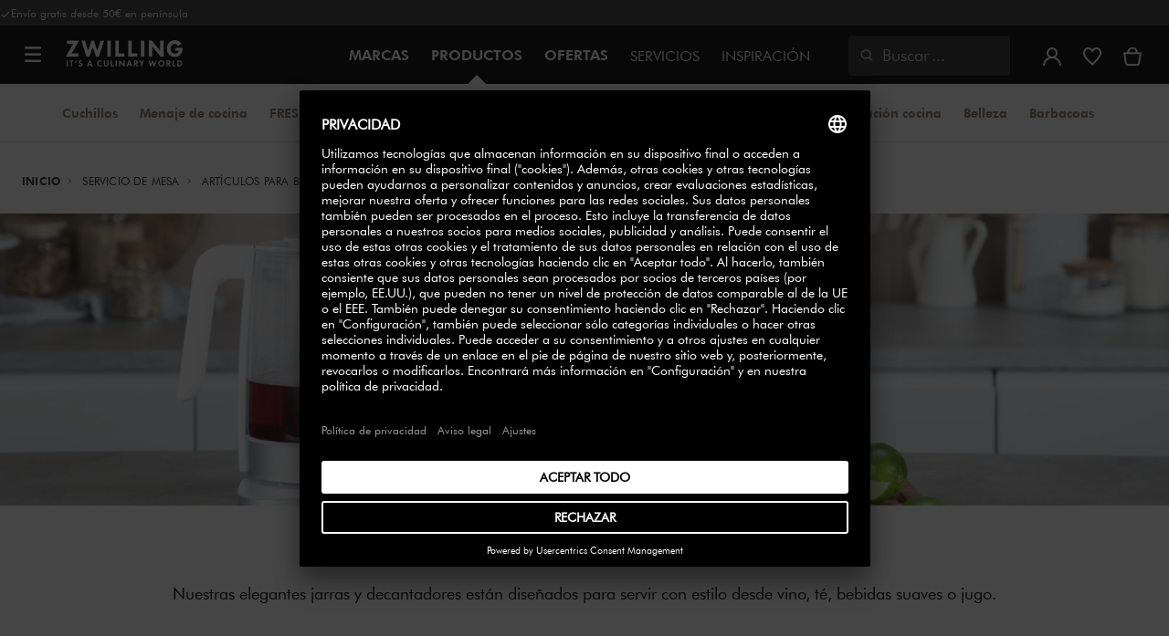

--- FILE ---
content_type: text/html;charset=UTF-8
request_url: https://www.zwilling.com/es/servicio-de-mesa/articulos-para-beber/jarras/
body_size: 41955
content:




















<!doctype html>


    
    

<html lang="es-ES">

<head>










































































































































	<link rel="preconnect" href="//app.usercentrics.eu">

	<link rel="preconnect" href="//api.usercentrics.eu">

	<link rel="preload" href="//app.usercentrics.eu/browser-ui/latest/loader.js" as="script">







<meta http-equiv="Content-Type" content="text/html; charset=utf-8" />

<meta http-equiv="x-ua-compatible" content="ie=edge" />

<meta name="viewport" content="width=device-width, initial-scale=1.0, maximum-scale=2.0" />








<meta name="theme-color" content="#000000" />








































































































































	

	<meta name="p:domain_verify" content="3dada651528e56cc73125e5aa3138d8a"/>

	<link rel="stylesheet" href="/on/demandware.static/-/Sites-zwilling-global-Library/default/custom.css">

	<meta name="google-site-verification" content="jAiOmEd833h2CYxuv9GaVe9268oq8W_dZ5yZZNTf7yo" />

	<script src="https://zwilling.app.baqend.com/v1/speedkit/install.js?d=production" async crossorigin="anonymous" data-cookieconsent="ignore"></script>

	<script type="text/javascript" src="/on/demandware.static/-/Sites-zwilling-global-Library/default/custom.js?v=1"></script>

	<script type="text/javascript">document.addEventListener('DOMContentLoaded', function() { (window.dataLayer && window.dataLayer.some(item => item.page_type === 'pdp')) && document.head.appendChild(Object.assign(document.createElement('script'), { src: '/on/demandware.static/-/Sites-zwilling-global-Library/default/zoom.js?v=1' })); });</script>

	<script src="//pw2s9omf77.kameleoon.eu/engine.js" type="text/plain" data-usercentrics="Kameleoon" async></script>

	<script type="text/javascript" src="https://cdn.weglot.com/weglot.min.js"></script> <script> Weglot.initialize({ api_key: 'wg_b6af96d29f6e039c820bde167c645e076' }); </script>




<link href="/on/demandware.static/Sites-zwilling-es-Site/-/default/dwc609b96e/images/favicon.ico" type="image/x-icon" rel="shortcut icon" />
<link rel="icon" href="/on/demandware.static/Sites-zwilling-es-Site/-/default/dw41a54f5f/images/favicon-16x16.png" sizes="16x16" />
<link rel="icon" href="/on/demandware.static/Sites-zwilling-es-Site/-/default/dwbb4a9ed1/images/favicon-32x32.png" sizes="32x32" />
<link rel="icon" href="/on/demandware.static/Sites-zwilling-es-Site/-/default/dw4c858908/images/favicon-196x196.png" sizes="196x196" />
<link rel="apple-touch-icon" href="/on/demandware.static/Sites-zwilling-es-Site/-/default/dwedea6c37/images/favicon-128.png" sizes="128x128" />
<link rel="apple-touch-icon-precomposed" href="/on/demandware.static/Sites-zwilling-es-Site/-/default/dwedea6c37/images/favicon-128.png" sizes="128x128" />













    
    
        
            
            <meta name="description" content="Descubra nuestros Jarras ✓ Gran selección ✓ Desde hace más de 290 años ► ¡Compra al fabricante!">
            
        
    
        
            <title>
                
                
                Comprar Jarras de alta calidad | ZWILLING.COM
            </title>
        
    

    
    
        <meta name="robots" content="index,follow">
    
    
    









<link href="/on/demandware.static/Sites-zwilling-es-Site/-/es_ES/v1766808450882/css/lib.css" type="text/css" rel="stylesheet" />
<link rel="preload" href="/on/demandware.static/Sites-zwilling-es-Site/-/es_ES/v1766808450882/css/fa/font-awesome.min.css" as="style" onload="this.onload=null;this.rel='stylesheet'" />

<noscript><link rel="stylesheet" href="/on/demandware.static/Sites-zwilling-es-Site/-/es_ES/v1766808450882/css/fa/font-awesome.min.css" /></noscript>



<!--[if lt IE 9]>
<script src="/on/demandware.static/Sites-zwilling-es-Site/-/es_ES/v1766808450882/js/lib/html5.js"></script>
<![endif]-->

<script type="text/javascript">//<!--
/* <![CDATA[ (head-active_data.js) */
var dw = (window.dw || {});
dw.ac = {
    _analytics: null,
    _events: [],
    _category: "",
    _searchData: "",
    _anact: "",
    _anact_nohit_tag: "",
    _analytics_enabled: "true",
    _timeZone: "Europe/Madrid",
    _capture: function(configs) {
        if (Object.prototype.toString.call(configs) === "[object Array]") {
            configs.forEach(captureObject);
            return;
        }
        dw.ac._events.push(configs);
    },
	capture: function() { 
		dw.ac._capture(arguments);
		// send to CQ as well:
		if (window.CQuotient) {
			window.CQuotient.trackEventsFromAC(arguments);
		}
	},
    EV_PRD_SEARCHHIT: "searchhit",
    EV_PRD_DETAIL: "detail",
    EV_PRD_RECOMMENDATION: "recommendation",
    EV_PRD_SETPRODUCT: "setproduct",
    applyContext: function(context) {
        if (typeof context === "object" && context.hasOwnProperty("category")) {
        	dw.ac._category = context.category;
        }
        if (typeof context === "object" && context.hasOwnProperty("searchData")) {
        	dw.ac._searchData = context.searchData;
        }
    },
    setDWAnalytics: function(analytics) {
        dw.ac._analytics = analytics;
    },
    eventsIsEmpty: function() {
        return 0 == dw.ac._events.length;
    }
};
/* ]]> */
// -->
</script>
<script type="text/javascript">//<!--
/* <![CDATA[ (head-cquotient.js) */
var CQuotient = window.CQuotient = {};
CQuotient.clientId = 'bcgv-zwilling-es';
CQuotient.realm = 'BCGV';
CQuotient.siteId = 'zwilling-es';
CQuotient.instanceType = 'prd';
CQuotient.locale = 'es_ES';
CQuotient.fbPixelId = '__UNKNOWN__';
CQuotient.activities = [];
CQuotient.cqcid='';
CQuotient.cquid='';
CQuotient.cqeid='';
CQuotient.cqlid='';
CQuotient.apiHost='api.cquotient.com';
/* Turn this on to test against Staging Einstein */
/* CQuotient.useTest= true; */
CQuotient.useTest = ('true' === 'false');
CQuotient.initFromCookies = function () {
	var ca = document.cookie.split(';');
	for(var i=0;i < ca.length;i++) {
	  var c = ca[i];
	  while (c.charAt(0)==' ') c = c.substring(1,c.length);
	  if (c.indexOf('cqcid=') == 0) {
		CQuotient.cqcid=c.substring('cqcid='.length,c.length);
	  } else if (c.indexOf('cquid=') == 0) {
		  var value = c.substring('cquid='.length,c.length);
		  if (value) {
		  	var split_value = value.split("|", 3);
		  	if (split_value.length > 0) {
			  CQuotient.cquid=split_value[0];
		  	}
		  	if (split_value.length > 1) {
			  CQuotient.cqeid=split_value[1];
		  	}
		  	if (split_value.length > 2) {
			  CQuotient.cqlid=split_value[2];
		  	}
		  }
	  }
	}
}
CQuotient.getCQCookieId = function () {
	if(window.CQuotient.cqcid == '')
		window.CQuotient.initFromCookies();
	return window.CQuotient.cqcid;
};
CQuotient.getCQUserId = function () {
	if(window.CQuotient.cquid == '')
		window.CQuotient.initFromCookies();
	return window.CQuotient.cquid;
};
CQuotient.getCQHashedEmail = function () {
	if(window.CQuotient.cqeid == '')
		window.CQuotient.initFromCookies();
	return window.CQuotient.cqeid;
};
CQuotient.getCQHashedLogin = function () {
	if(window.CQuotient.cqlid == '')
		window.CQuotient.initFromCookies();
	return window.CQuotient.cqlid;
};
CQuotient.trackEventsFromAC = function (/* Object or Array */ events) {
try {
	if (Object.prototype.toString.call(events) === "[object Array]") {
		events.forEach(_trackASingleCQEvent);
	} else {
		CQuotient._trackASingleCQEvent(events);
	}
} catch(err) {}
};
CQuotient._trackASingleCQEvent = function ( /* Object */ event) {
	if (event && event.id) {
		if (event.type === dw.ac.EV_PRD_DETAIL) {
			CQuotient.trackViewProduct( {id:'', alt_id: event.id, type: 'raw_sku'} );
		} // not handling the other dw.ac.* events currently
	}
};
CQuotient.trackViewProduct = function(/* Object */ cqParamData){
	var cq_params = {};
	cq_params.cookieId = CQuotient.getCQCookieId();
	cq_params.userId = CQuotient.getCQUserId();
	cq_params.emailId = CQuotient.getCQHashedEmail();
	cq_params.loginId = CQuotient.getCQHashedLogin();
	cq_params.product = cqParamData.product;
	cq_params.realm = cqParamData.realm;
	cq_params.siteId = cqParamData.siteId;
	cq_params.instanceType = cqParamData.instanceType;
	cq_params.locale = CQuotient.locale;
	
	if(CQuotient.sendActivity) {
		CQuotient.sendActivity(CQuotient.clientId, 'viewProduct', cq_params);
	} else {
		CQuotient.activities.push({activityType: 'viewProduct', parameters: cq_params});
	}
};
/* ]]> */
// -->
</script>


<!-- UI -->

<link rel="stylesheet" href="/on/demandware.static/Sites-zwilling-es-Site/-/es_ES/v1766808450882/css/common-sfra.css" />


<link rel="stylesheet" href="/on/demandware.static/Sites-zwilling-es-Site/-/es_ES/v1766808450882/css/style.css" />

<link rel="stylesheet" href="/on/demandware.static/Sites-zwilling-es-Site/-/es_ES/v1766808450882/css/slick-custom.css" />


<link rel="preload" as="font" href="/on/demandware.static/Sites-zwilling-es-Site/-/es_ES/v1766808450882/css/iconfont/iconfont.woff2" crossorigin="anonymous"/>
<link rel="preload" as="font" href="/on/demandware.static/Sites-zwilling-es-Site/-/es_ES/v1766808450882/css/Fonts_Zwilling/a1ef081d-cde0-40ab-80ea-cdd191815fdf.woff2" crossorigin="anonymous"/>
<link rel="preload" as="font" type="font/woff2" href="/on/demandware.static/Sites-zwilling-es-Site/-/es_ES/v1766808450882/css/Fonts_Zwilling/60053f11-ba20-4b90-b528-3cb6625d0322.woff2" crossorigin="anonymous"/>
<link rel="stylesheet preload" as="style" href="/on/demandware.static/Sites-zwilling-es-Site/-/es_ES/v1766808450882/css/iconfont/_iconfont.css" crossorigin="anonymous"/>





    <link rel="stylesheet" href="/on/demandware.static/Sites-zwilling-es-Site/-/es_ES/v1766808450882/css/components/pd-styles.css" />

    <link rel="stylesheet" href="/on/demandware.static/Sites-zwilling-es-Site/-/es_ES/v1766808450882/css/components/mediaAndText.css" />

    <link rel="stylesheet" href="/on/demandware.static/Sites-zwilling-es-Site/-/es_ES/v1766808450882/css/components/productList.css" />

    <link rel="stylesheet" href="/on/demandware.static/Sites-zwilling-es-Site/-/es_ES/v1766808450882/css/components/progressbar.css" />

    <link rel="stylesheet" href="/on/demandware.static/Sites-zwilling-es-Site/-/es_ES/v1766808450882/css/components/navbuilder-header.css" />








<script type="text/plain" data-usercentrics="Google Tag Manager">
var GTM_ID = 'GTM-M9M7CXT';

(function(w,d,s,l,i){w[l]=w[l]||[];w[l].push({'gtm.start':
new Date().getTime(),event:'gtm.js'});var f=d.getElementsByTagName(s)[0],
j=d.createElement(s),dl=l!='dataLayer'?'&l='+l:'';j.async=true;j.src=
'https://tms.zwilling.com/gtm.js?id='+i+dl;f.parentNode.insertBefore(j,f);
})(window,document,'script','dataLayer',GTM_ID);
</script>







<script id="usercentrics-cmp" src="https://app.usercentrics.eu/browser-ui/latest/loader.js" data-settings-id="B5L4SwbnKQHZEG" async></script>
<script>
    function checkObjectKeys(arr, obj) {
        return arr.every((key) => obj.hasOwnProperty(key) && obj[key]);
    }
    window.addEventListener('ucEvent', function (e) {
        if( e.detail && e.detail.event === 'consent_status') {
            let serviceArray = [];
            const services = SitePreferences.USERCENTRICS_SERVICES;
            if (services && services.length) {
                serviceArray = services.split(',');
            }
  
            if(e.detail.action === 'onAcceptAllServices' || e.detail.action === 'onUpdateServices' && checkObjectKeys(serviceArray, e.detail)) {
                $.ajax({
                    url: Urls.ucSetSession,
                    data: {usEventDetail: e.detail},
                    method: 'POST'
                })
            } else if (e.detail.action === 'onDenyAllServices' || e.detail.action === 'onUpdateServices' && !checkObjectKeys(serviceArray, e.detail)) {
                $.ajax({
                    url: Urls.ucSetSession,
                    method: 'POST'
                })
            }
        }
    });
</script>
















<script type="text/javascript">
if (window.jQuery) {
jQuery(document).ready(function(){
if(screen.width < 768){
jQuery('#footer').append('<a href="/es/" class="full-site-link">View Full Site</a>');
jQuery('.full-site-link')
.attr('href', '/on/demandware.store/Sites-zwilling-es-Site/es_ES/Home-FullSite')
.on('click',function(e) {
e.preventDefault();
jQuery.ajax({
url: '/on/demandware.store/Sites-zwilling-es-Site/es_ES/Home-FullSite',
success: function(){
window.location.reload();
}
});
}
);
}
});
}
</script>









<link rel="stylesheet" type="text/css" href="/on/demandware.static/-/Sites-zwilling-es-Library/es_ES/v1766808450882/css/color-swatches.css"/>



<link rel="canonical" id="canonical"
href="https://www.zwilling.com/es/servicio-de-mesa/articulos-para-beber/jarras/" />

<link rel="alternate" hreflang="es-ES" href="https://www.zwilling.com/es/servicio-de-mesa/articulos-para-beber/jarras/" />
<link rel="alternate" hreflang="pt-PT" href="https://www.zwilling.com/pt/loica-de-mesa/artigos-para-bebidas/jarros/" />
<link rel="alternate" hreflang="en-US" href="https://www.zwilling.com/us/tableware/drinkware/carafes/" />
<link rel="alternate" hreflang="tr-TR" href="https://www.zwilling.com/tr/sofra-gerecleri/bardaklar/karaflar/" />
<link rel="alternate" hreflang="de-DE" href="https://www.zwilling.com/de/geschirr-und-glaeser/trinkgefaesse/karaffen/" />
<link rel="alternate" hreflang="en-CA" href="https://www.zwilling.com/ca/tableware/drinkware/carafes/" />
<link rel="alternate" hreflang="fr-FR" href="https://www.zwilling.com/fr/art-de-la-table/recipients-pour-boire/pichets/" />
<link rel="alternate" hreflang="it-IT" href="https://www.zwilling.com/it/tavola/articoli-per-bevande/caraffe/" />
<link rel="alternate" hreflang="sv-SE" href="https://www.zwilling.com/se/servering/glas-och-muggar/karaffer/" />
<link rel="alternate" hreflang="da-DK" href="https://www.zwilling.com/dk/bordservice/glas-og-kopper/karafler/" />
<link rel="alternate" hreflang="en-GB" href="https://www.zwilling.com/uk/tableware/drinkware/carafes/" />
<link rel="alternate" hreflang="ja-JP" href="https://www.zwilling.com/jp/tableware/drinkware/carafes/" />




</head>
<body>








































































































































	



<script data-cookieconsent="ignore">
    window.isAuthenticated = false;
</script>















	



<script>
var dataLayer = window.dataLayer || [];
</script>

<script>
// Push Ecommerce object to Datalayer object
var performanceMarkData = JSON.parse("{\"page_type\":\"generic_plp\",\"user_loginstate\":false,\"user_email\":\"\",\"user_emaillist\":\"\",\"page_breadcrumb\":\"Home / Servicio de mesa / Artículos para beber / Jarras\",\"user_fullname\":\"\",\"page_statuscode\":200,\"user_transactions\":\"\",\"user_value\":\"\"}");
dataLayer.push(performanceMarkData);
</script>





	






<div id="wrapper" class="pt_product-search-result " data-list="Categor&iacute;a : Jarras"
data-active-category-id="tabletop_glassware_caraffe">












































































































































<div id="browser-check">
<noscript>
<div class="browser-compatibility-alert">
<i class="fa fa-exclamation-triangle fa-2x pull-left"></i>
<p class="browser-error">La funcionalidad de Javascript de su navegador est&aacute; desactivada. Act&iacute;velo para que pueda experimentar todas las capacidades de este sitio.</p>
</div>
</noscript>
</div>







<a href="#end-nav" class="js-skip-nav navbuilder-skip-navigation" data-auto-id="a-navbuilder-header-skip-navigation">
IR AL CONTENIDO PRINCIPAL
</a>


	 

	

<div class="navbuilder-header-promo">

<div class="navbuilder-header-promo__wrapper">
<div class="navbuilder-header-promo__content row no-gutters">
<div
class="navbuilder-header-promo__left-col col col-md-4 col-lg-7 js-navbuilder-header-promo-left">

	 


	

<div class="html-slot-container">


<span><i class="zwg-icon__check"></i>Envío gratis desde 50€ en península</span>


</div> 
	
</div>
<div class="navbuilder-header-promo__right-col col-md-8 col-lg-5">

	 

	
</div>
</div>
</div>
</div>
<div class="js-header-wrapper" >
<header class="
js-disable-sticky
js-navbuilder-sticky-variable nosticky
 extended
">
<div class="navbuilder-header js-navbuilder-header">
<div class="navbuilder-header__container">

<div class="navbuilder-header__hamburger js-navbuilder-header-hamburger">
<a href="javascript:void(0)" class="js-header-hamburger-open"
data-auto-id="div-navbuilder-header-hamburger"
title="Open navigation menu"
aria-label="Open navigation menu"
role="button"
aria-expanded="false">
<span aria-hidden="true" class="zwg-icon__burger-menu"></span>
</a>
</div>
<div class="navbuilder-header__logo" data-auto-id="div-navbuilder-header-logo">



<span data-pg="Y2ImYj==" class="navbuilder-header__logo--link js-navbuilder-header-logo js-mask-lnk" title="ZWILLING, It's a culinary world" tabindex="0" role="link" aria-label="Zwilling logo">












<img
src="/on/demandware.static/-/Library-Sites-ZwillingSharedLibrary/default/dwc03468af/ZWILLING-Culinary-World.png"
class="header-logo-default"

data-cookieconsent="ignore"
alt="ZWILLING, It's a culinary world"
/>


</span>

</div>
<div class="navbuilder-header__main-content">
<nav id="navigation" class="navbuilder-header__navigation js-navigation">


</nav>
<button class="navbuilder-header__search-box js-header-search-box js-skip-opening-url"
data-auto-id="a-navbuilder-search-box"
aria-label="Abrir di&aacute;logo de b&uacute;squeda"
aria-haspopup="dialog">
<i class="zwg-icon__search" title="Buscar" aria-hidden="true"></i>
<span>Buscar</span>
</button>
</div>
<div class="navbuilder-header__utility js-navbuilder-header-utility">
<div class="navbuilder-header__utility-user js-navbuilder-header-utility-user">



<div class="user-info">
<button class="js-mask-lnk js-skip-opening-url user-account "
data-pg="nUE0pUZ6Yl93q3phraqcoTkcozphL29gY2ImY2SwL291oaDi"
data-auto-id="a-header-user-account"
aria-label="Abrir men&uacute; de usuario"
id="header-user-account-btn"
aria-expanded="false"
aria-controls="user-account-pannel">


<i class="zwg-icon__account--outlined" aria-hidden="true"></i>


<span class="empty-link-text">Iniciar sesi&oacute;n /  Registrarse</span>
</button>
<div class="user-panel " id="user-account-pannel" role="region" aria-labelledby="header-user-account-btn">
<div class="user-links" role="none">

<span class="js-mask-lnk user-links-name signup-btn js-skip-opening-url" data-pg="nUE0pUZ6Yl93q3phraqcoTkcozphL29gY2ImY2kiM2yhYj==" data-auto-id="a-header-user-link-signup-btn js-skip-opening-url" role="button" tabindex="0">Iniciar sesi&oacute;n</span>

<span class="js-mask-lnk user-links-name create-account js-skip-opening-url" data-pg="nUE0pUZ6Yl93q3phraqcoTkcozphL29gY2ImY3WyM2ymqTIlYj==" data-auto-id="a-header-user-link-create-account js-skip-opening-url" role="button" tabindex="0">Crear una cuenta</span>

<span class="js-mask-lnk user-links-name check-order js-skip-opening-url" data-pg="nUE0pUZ6Yl93q3phraqcoTkcozphL29gY29hY2EyoJShMUqupzHhp3EipzHiH2y0MKZgraqcoTkcozpgMKZgH2y0MF9yp19SHl9CpzEypv1HpzSwnj==" data-auto-id="a-header-user-link-check-order js-skip-opening-url" role="button" tabindex="0">Revisar pedido</span>

</div>

	 

	
</div>
</div>




<span class="wishlist">


<button
id="wishlist-header"
data-auto-id="a-header-wishlist"
class="js-wishlist-header js-mask-lnk js-skip-opening-url signup-btn"
data-targetsrc="/es/wishlist/"
data-pg="javascript:void(0)"
title="Lista de deseados"
aria-label="Iniciar sesi&oacute;n para ver su lista de deseados">

<i class="zwg-icon zwg-icon__wishlist--outlined favorite-stroke" aria-hidden="true"></i>
<span class="empty-link-text">Lista de deseados</span>

</button>
</span>


</div>

<div class="navbuilder-header__utility-minicart js-navbuilder-header-utility-minicart" id="mini-cart"
data-auto-id="div-navbuilder-header-utility-minicart">














































































<!-- Report any requested source code -->

<!-- Report the active source code -->







<div class="mini-cart-total js-mini-cart">
<button class="mini-cart-link mini-cart-empty js-mask-lnk js-mini-cart-btn" data-pg="nUE0pUZ6Yl93q3phraqcoTkcozphL29gY2ImY2Wup2gyqP8=" title="Ver carrito" aria-label="Ver carrito">

<i class="zwg-icon__basket--outlined" aria-hidden="true"></i>
<span class="empty-link-text">Ver carrito</span>

</button>
</div>












</div>
</div>
<div class="navbuilder-header__hamburger navbuilder-header__hamburger--mobile js-navbuilder-header-hamburger">
<a href="javascript:void(0)" class="js-header-hamburger-open"
data-auto-id="div-navbuilder-header-hamburger-mobile"
title="Open navigation menu"
aria-label="Open navigation menu"
role="button"
aria-expanded="false">
<span aria-hidden="true" class="zwg-icon__burger-menu"></span>
</a>
</div>
</div>
</div>


<div class="navbuilder-secondary-header js-navbuilder-secondary-navigation">
<div class="navbuilder-secondary-header__wrapper">




<div class="navbuilder-secondary-header__container js-navbuilder-secondary-header-container nobrand" data-parent-item-id="products">

<div class="navbuilder-secondary-header__hamburger">
<a href="javascript:void(0)" class="js-header-hamburger-open" data-auto-id="div-navbuilder-secondary-header-hamburger"
title="navigation.menu.burger.title"
aria-label="navigation.menu.burger.title"
role="button"
aria-expanded="false">
<span aria-hidden="true"><i class="zwg-icon__burger-menu"></i></span>
</a>
</div>
<nav id="secondary-navigation" class="navbuilder-secondary-header__secondary-navigation js-secondary-navigation">


<ul class="navbuilder-header__secondary-list nobrand">



<li class="navbuilder-secondary-header__list-item "><a href="https://www.zwilling.com/es/cuchillos/" >Cuchillos</a></li>


<li class="navbuilder-secondary-header__list-item "><a href="https://www.zwilling.com/es/menaje-de-cocina/" >Menaje&nbsp;de&nbsp;cocina</a></li>


<li class="navbuilder-secondary-header__list-item "><a href="https://www.zwilling.com/es/organizacion-cocina/almacenamiento-al-vacio/" >FRESH&nbsp;&&nbsp;SAVE&nbsp;vacío</a></li>


<li class="navbuilder-secondary-header__list-item "><a href="https://www.zwilling.com/es/electrodomesticos/" >Electrodomésticos</a></li>


<li class="navbuilder-secondary-header__list-item selected-item"><a href="https://www.zwilling.com/es/servicio-de-mesa/" >Servicio&nbsp;de&nbsp;mesa</a></li>


<li class="navbuilder-secondary-header__list-item "><a href="https://www.zwilling.com/es/utensilios-de-cocina/" >Utensilios&nbsp;de&nbsp;cocina</a></li>


<li class="navbuilder-secondary-header__list-item "><a href="https://www.zwilling.com/es/organizacion-cocina/" >Organización&nbsp;cocina</a></li>


<li class="navbuilder-secondary-header__list-item "><a href="https://www.zwilling.com/es/belleza/" >Belleza</a></li>


<li class="navbuilder-secondary-header__list-item "><a href="https://www.zwilling.com/es/barbacoas/" >Barbacoas</a></li>


</ul>

</nav>
<button href="javascript://"
class="navbuilder-secondary-header__search-box js-header-search-box js-secondary-header-search-box"
data-auto-id="a-navbuilder-secondary-search-box"
aria-label="Abrir di&aacute;logo de b&uacute;squeda"
aria-haspopup="dialog">
<i class="zwg-icon__search" title="Buscar" aria-hidden="true"></i>
<span>Buscar</span>
</button>
<div class="navbuilder-secondary-header__utility js-navbuilder-secondary-header-utility">

</div>
<div class="navbuilder-secondary-header__hamburger navbuilder-secondary-header__hamburger--mobile">
<a href="javascript:void(0)" class="js-header-hamburger-open" data-auto-id="div-navbuilder-secondary-header-hamburger-mobile"
title="navigation.menu.burger.title"
aria-label="navigation.menu.burger.title"
role="button"
aria-expanded="false">
<span aria-hidden="true"><i class="zwg-icon__burger-menu"></i></span>
</a>
</div>
</div>

</div>
</div>

</header>
</div>
<div class="navbuilder-header-content-asset">













<div class="content-asset"
>
<!-- dwMarker="content" dwContentID="48b7e329a104c13eaa85161736" -->
<script>
	var $header = document.getElementsByTagName('header')[0];
        var $navbuilderHeaderSecondaryCtnr = document.getElementsByClassName('js-navbuilder-secondary-header-container');

        if ($header.classList.contains('extended') && !$navbuilderHeaderSecondaryCtnr.length) {
	    $header.classList.remove('extended');
        }
</script>
</div> <!-- End content-asset -->






</div>
<div id="end-nav"></div>














































































































































<div id="outer-product-finder" class="product-finder">
<div id="search-container" class="search-container dialog" role="dialog" aria-modal="true" aria-label="Sugerencias de b&uacute;squeda modal">
<div id="inner-search-container" class="search-container--inner">
<div class="search-content">
<div class="first-row">
<div class="zwilling-logo">
<img width="128" height="30" src="/on/demandware.static/-/Library-Sites-ZwillingSharedLibrary/default/dwee5c259f/ZWILLING-Culinary-World_black.png" class="header-logo-default"
data-cookieconsent="ignore" alt="Zwilling" />
</div>
<div class="search-form main-item">
<form role="search" action="/es/search/" method="get" name="simpleSearch">
<label class="visually-hidden" for="q">Buscar cat&aacute;logo</label>
<i class="zwg-icon__search" aria-hidden="true"></i>
<input type="search" id="q" name="q" value=""
placeholder="Descubra productos, series, recetas y m&aacute;s" inputmode="search" />
<input type="hidden" name="lang" value="es_ES" aria-hidden="true" tabindex="-1"/>
<button class="text-button text-button-secondary clear-search-button js-clear-search-button fadeable" aria-hidden="true" tabindex="-1">
<i class="zwg-icon__close" aria-hidden="true"></i>
<span class="visually-hidden">Borrar frase de b&uacute;squeda</span>
</button>
<button class="btn-secondary search-button js-search-button fadeable" aria-hidden="true" tabindex="-1">
<i class="zwg-icon__search" aria-hidden="true"></i>
<span class="visually-hidden">
Buscar <span class=«js-search-phrase»>{0}</span>
</span>
</button>
</form>
</div>
<button class="close-section close-product-finder js-close-product-finder" aria-label="Cerrar&nbsp;Buscar">
<i aria-hidden="true" class="zwg-icon__close"></i>
<span>
Cerrar
</span>
</button>
</div>
<div class="second-row">
<div class="popular-searches main-item">

<h3 class="popular-searches-title" id="popular-search-headline">Lo m&aacute;s Buscado</h3>
<div class="popular-searches__categories">
<ul aria-labelledby=popular-search-headline>

<li>
<span role="link" data-pg="Y2ImY3AyLKWwnP8/pG1THxIGFPHlZPHlAvHlZSAOIxH=" tabindex="0" aria-label="Buscar FRESH &amp; SAVE">FRESH &amp; SAVE</span>
</li>

<li>
<span role="link" data-pg="Y2ImY3AyLKWwnP8/pG1CMzIlqTSmWGVjMTHyZwOBLKMcMTSx" tabindex="0" aria-label="Buscar Ofertas de Navidad">Ofertas de Navidad</span>
</li>

<li>
<span role="link" data-pg="Y2ImY3AyLKWwnP8/pG1GIRSIDt==" tabindex="0" aria-label="Buscar STAUB">STAUB</span>
</li>

<li>
<span role="link" data-pg="Y2ImY3AyLKWwnP8/pG1FMJquoT9m" tabindex="0" aria-label="Buscar Regalos">Regalos</span>
</li>

<li>
<span role="link" data-pg="Y2ImY3AyLKWwnP8/pG1QqJAbnJkfo3Z=" tabindex="0" aria-label="Buscar Cuchillos">Cuchillos</span>
</li>

<li>
<span role="link" data-pg="Y2ImY3AyLKWwnP8/pG1GLKW0MJ4=" tabindex="0" aria-label="Buscar Sarten">Sarten</span>
</li>

<li>
<span role="link" data-pg="Y2ImY3AyLKWwnP8/pG1REH1SJHIFED==" tabindex="0" aria-label="Buscar DEMEYERE">DEMEYERE</span>
</li>

<li>
<span role="link" data-pg="Y2ImY3AyLKWwnP8/pG1Ko2f=" tabindex="0" aria-label="Buscar Wok">Wok</span>
</li>

</ul>
</div>

</div>
<div class="search-suggestion__results main-item d-none" aria-live="polite" aria-description="Sugerencias de b&uacute;squeda"></div>
</div>
</div>
</div>
<button id="search-overlay" class="search-container--overlay js-close-product-finder"><span class="visually-hidden">Cerrar&nbsp;Buscar</span><button>
</div>
</div>




<script data-cookieconsent="ignore">
window.lastNavTime = 'Tue Dec 23 08:48:55 GMT 2025';
window.navLocale = 'zwilling-es:es_ES';
</script>


<div id="main" role="main" class="page-content clearfix">


<div class="listing-inner listing-inner-pd">
<div class="listing-container">
<div class="header-space js-header-space no-brand"></div>

<div class="breadcrumb-container search-breadcrum-container">














    

    <nav aria-label="Breadcrumb" class="breadcrumb">
        <ol class="breadcrumb-list-wrapper">
            
                
                    <li class="breadcrumb-element">
                        <a href="https://www.zwilling.com/es/" title="Inicio" >
                            Inicio
                        </a>
                    </li>
                
            
                
                    <li class="breadcrumb-element">
                        <a href="https://www.zwilling.com/es/servicio-de-mesa/" title="Ir a Servicio de mesa" >
                            Servicio de mesa
                        </a>
                    </li>
                
            
                
                    <li class="breadcrumb-element">
                        <a href="https://www.zwilling.com/es/servicio-de-mesa/articulos-para-beber/" title="Ir a Art&iacute;culos para beber" >
                            Artículos para beber
                        </a>
                    </li>
                
            
                
                    
                    
                
            
            
                <li class="breadcrumb-element">
                    <span aria-current="page" class="" >
                        Jarras
                    </span>
                </li>
            
        </ol>
    </nav>




</div>

<div id="tabletop_glassware_caraffe">
<div class="row no-gutters js-region-main-container" data-refined-search-flag="false">
<div class="col col-12"><div class="experience-component experience-commerce_layouts-mobileGrid1r1c">


<div class="standard full">
    <div class="row row-space no-gutters space-above-none space-below-none">
        <div class="col col-6 col-lg-12 col-md-12"><div class="experience-component experience-commerce_assets-mediaAndText">



    





















































































































































































































    <div class="mat-container js-mat-slider full-height" data-slider-name="" >
    

        <div class="row mat-container__row full text-is-below">

            
            <div class="col-6 mat-container__col  full js-mat-image-col">
                
                
                
                
                    











    
        <picture>
            <source media="(min-width:1024px)"  srcset="https://www.zwilling.com/dw/image/v2/BCGV_PRD/on/demandware.static/-/Sites-zwilling-es-Library/es_ES/dw82592550/Page-Designer-Category-Pages/tableware-subcategories/tabletop_glassware_caraffe_hero_2022_2100x525px.jpg?sw=1588" width=1588 height=397/>
            <source media="(min-width:768px)"  srcset="https://www.zwilling.com/dw/image/v2/BCGV_PRD/on/demandware.static/-/Sites-zwilling-es-Library/es_ES/dw82592550/Page-Designer-Category-Pages/tableware-subcategories/tabletop_glassware_caraffe_hero_2022_2100x525px.jpg?sw=1023" width=1023 height=255.75/>
            <img class="media-and-text-img"
                
                srcset="https://www.zwilling.com/dw/image/v2/BCGV_PRD/on/demandware.static/-/Sites-zwilling-es-Library/es_ES/dw82592550/Page-Designer-Category-Pages/tableware-subcategories/tabletop_glassware_caraffe_hero_2022_2100x525px.jpg?sw=768"
                alt=""
                
                width=768 height=192
            />
        </picture>
        
    


                
            </div>

            
            

            
                <div class="mat-container__text-wrapper mat-text-alignment-center">
            
                <div class="mat-container__col-text  mat-below-center padding-top-bottom-l padding-left-right-xl">
                    

    <h1 class="text-title heading-large" >JARRAS</h1>

<div class="body-large text-description"  >
    <p>Nuestras elegantes jarras y decantadores están diseñados para servir con estilo desde vino, té, bebidas suaves o jugo.</p>
</div>



                </div>
            
                </div>
            
        </div>
    </div>

</div></div>
    </div>
</div></div><div class="experience-component experience-dynamic-productList">


    <script data-cookieconsent="ignore">
        window.cgid = 'tabletop_glassware_caraffe'; // saves cgid param - added in URL before opening PDP from Page Designer PLPs
    </script>









































































































































<div class="container product-list grid-container">
    <div class="row no-gutters row-space">
        <div class="col-6 col-lg-12 col-md-12">
            <div role="tabpanel" aria-labelledby="results-products-tab" id="results-products" class="search-results-content-tabs search-results-product-content active">
                
                    
                        
	
	
		
		
			<p class="activeCatID hide">tabletop</p>
			


                    

                    <div class="row no-gutters">
                        <div class="col-6 col-lg-12 col-md-12 product-list-component js-product-list-component">
                            
                            



<div class="product-results-container" aria-live="polite" aria-description="2 Resultados">
    2 Resultados
</div>
<div class="product-filters-container js-product-filters-container" aria-live="polite" aria-description="Opciones de filtro">
    <div class="product-filters-container__hamburger js-product-filters-container__hamburger width-0">
        <a href="javascript:void(0)" class="js-header-hamburger-open" data-auto-id="div-navbuilder-header-hamburger">
            <i class="zwg-icon__burger-menu"></i>
        </a>
    </div>
    
    <div class="product-filters-container__count js-product-filters-container__count" aria-description="2 Resultados">
        2 Resultados
    </div>
    
    <div class="product-filters-container__refinements">
        






















































































































































<div class="row no-gutters search-refinebar js-search-refinebar ">
<div class="search-refinebar__dynamic js-search-refinebar-dynamic">


<div class="search-refinebar__sorting">




<form action="" method="post" name="Product-Sorting-Options">
<fieldset>
<select class="dd-main js-sorting-select" data-label="Ordenar por">





<option
value="nUE0pUZ6Yl93q3phraqcoTkcozphL29gY2ImY3AypaMcL2yiYJEyYJ1yp2RiLKW0nJA1oT9mYKOupzRgLzIvMKVinzSlpzSmYm9mpaIfMG1xMJMuqJk0WaA0LKW0CGNzp3b9ZmV="
 selected
>
Recomendados
</option>




<option
value="nUE0pUZ6Yl93q3phraqcoTkcozphL29gY2ImY3AypaMcL2yiYJEyYJ1yp2RiLKW0nJA1oT9mYKOupzRgLzIvMKVinzSlpzSmYm9mpaIfMG1xnKAwo3IhqP10o3NgMUyhLJ1cLlMmqTSlqQ0jWaA6CGZl"

>
En oferta
</option>




<option
value="nUE0pUZ6Yl93q3phraqcoTkcozphL29gY2ImY3AypaMcL2yiYJEyYJ1yp2RiLKW0nJA1oT9mYKOupzRgLzIvMKVinzSlpzSmYm9mpaIfMG1jpzywMF1fo3pgqT8gnTyanPMmqTSlqQ0jWaA6CGZl"

>
Precio m&aacute;s bajo
</option>




<option
value="nUE0pUZ6Yl93q3phraqcoTkcozphL29gY2ImY3AypaMcL2yiYJEyYJ1yp2RiLKW0nJA1oT9mYKOupzRgLzIvMKVinzSlpzSmYm9mpaIfMG1jpzywMF1bnJqbYKEiYJkiqlMmqTSlqQ0jWaA6CGZl"

>
Precio m&aacute;s alto
</option>




<option
value="nUE0pUZ6Yl93q3phraqcoTkcozphL29gY2ImY3AypaMcL2yiYJEyYJ1yp2RiLKW0nJA1oT9mYKOupzRgLzIvMKVinzSlpzSmYm9mpaIfMG1io3Zgp3ElnJA0WaA0LKW0CGNzp3b9ZmV="

>
Disponibilidad
</option>

</select>
</fieldset>
</form>
</div>





<button class="btn-greyed js-refinementbar-refine-btn" data-refinement-id="category">

<span>
Categor&iacute;as

</span>
</button>







<button class="btn-greyed js-refinementbar-refine-btn" data-refinement-id="brand">

<span>
Marca

</span>
</button>







<button class="btn-greyed js-refinementbar-refine-btn" data-refinement-id="price">

<span>
Precio

</span>
</button>







<button class="btn-greyed js-refinementbar-refine-btn" data-refinement-id="series">

<span>
Serie

</span>
</button>







<button class="btn-greyed js-refinementbar-refine-btn" data-refinement-id="color">

<span>
Color

</span>
</button>







<button class="btn-greyed js-refinementbar-refine-btn" data-refinement-id="spec_substance">

<span>
Material

</span>
</button>







<button class="btn-greyed js-refinementbar-refine-btn" data-refinement-id="spec_upper-diameter">

<span>
Di&aacute;metro

</span>
</button>







<button class="btn-greyed js-refinementbar-refine-btn" data-refinement-id="spec_capacity">

<span>
Capacidad

</span>
</button>





</div>
<div class="search-refinebar__static">
<button class="btn-greyed js-refinementbar-refine-btn js-refinementbar-refineall-btn">
<span>
Filtros
</span>
<span class="zwg-icon__filter"></span>
</button>
</div>
</div><!-- /search-refinebar -->

<div id="search-refinebar-flyout-dialog" class="search-refinebar-flyout js-search-refinebar-flyout hide" aria-modal="true" role="dialog" aria-live="polite" aria-labelledby="search-refinebar-flyout-header" aria-describedby="search-refinebar-flyout-desciption" tabindex="-1">

<div class="flyout search-refinebar-flyout__container js-filters-container">
<h2 id="search-refinebar-flyout-header" class="search-refinebar-flyout__header">
<span>
Filtros
</span>
<button class="js-filters-close-cta flyout__close-cta" aria-label="close filter dialog">
<span class="zwg-icon__close icon-close" aria-hidden="true"></span>
</button>
</h2>
<span id="search-refinebar-flyout-desciption" class="visually-hidden">
Flyout with all filters and corresponding filter values listed
</span>
<div class="search-refinebar-flyout__refinements-wrapper">




<div class="search-refinebar-flyout__refinement">
<div class="search-refinebar-flyout__refinement-name js-refinement-name">
<h3 class="search-refinebar-flyout__refinement-title">
<button id="refinement-expand-category" class="button-text search-refinebar-flyout__refinement-expand js-filters-refinement-accordion-cta" data-attribute-id="category" aria-expanded="false" aria-controls="refinement-values-category">
<span class="visually-hidden">Filtrar </span>
Categorias
<span class="zwg-icon__chevron--down" aria-hidden="true"></span>
</button>

<div class="search-refinebar-flyout__refinement-values-selected">
Servicio de mesa &gt; Art&iacute;culos para beber &gt; Jarras
</div>

</h3>
<div id="refinement-values-category" role="region" arialabeledby="refinement-expand-category" class="search-refinebar-flyout__refinement-values js-refinement-values hide">




























































































































































<div class="search-refinebar-flyout__refinement-value-row js-refinement-value catlevel-1 ">

<a
class="refinement-link active"
title="Ir a la categor&iacute;a: Art&iacute;culos para beber"
href="https://www.zwilling.com/es/servicio-de-mesa/articulos-para-beber/"
>
Art&iacute;culos para beber
</a>
</div>























































































































































<div class="search-refinebar-flyout__refinement-value-row js-refinement-value catlevel-2 ">

<a
class="refinement-link "
title="Ir a la categor&iacute;a: Vasos"
href="https://www.zwilling.com/es/servicio-de-mesa/articulos-para-beber/vasos/"
>
Vasos
</a>
</div>




<div class="search-refinebar-flyout__refinement-value-row js-refinement-value catlevel-2 ">

<a
class="refinement-link active"
title="Ir a la categor&iacute;a: Jarras"
href="https://www.zwilling.com/es/servicio-de-mesa/articulos-para-beber/jarras/"
>
Jarras
</a>
</div>

























































































































































<div class="search-refinebar-flyout__refinement-value-row js-refinement-value catlevel-2 ">

<a
class="refinement-link "
title="Ir a la categor&iacute;a: Termos"
href="https://www.zwilling.com/es/servicio-de-mesa/articulos-para-beber/termos/"
>
Termos
</a>
</div>




<div class="search-refinebar-flyout__refinement-value-row js-refinement-value catlevel-2 ">

<a
class="refinement-link "
title="Ir a la categor&iacute;a: Tazas"
href="https://www.zwilling.com/es/servicio-de-mesa/articulos-para-beber/tazas/"
>
Tazas
</a>
</div>




<div class="search-refinebar-flyout__refinement-value-row js-refinement-value catlevel-2 ">

<a
class="refinement-link "
title="Ir a la categor&iacute;a: Pajitas"
href="https://www.zwilling.com/es/servicio-de-mesa/articulos-para-beber/pajitas/"
>
Pajitas
</a>
</div>




<div class="search-refinebar-flyout__refinement-value-row js-refinement-value catlevel-2 ">

<a
class="refinement-link "
title="Ir a la categor&iacute;a: Botellas de agua"
href="https://www.zwilling.com/es/servicio-de-mesa/articulos-para-beber/botellas-de-agua/"
>
Botellas de agua
</a>
</div>












<div class="search-refinebar-flyout__refinement-value-row js-refinement-value catlevel-1 hide js-extended">

<a
class="refinement-link "
title="Ir a la categor&iacute;a: Cubiertos"
href="https://www.zwilling.com/es/servicio-de-mesa/cubiertos/"
>
Cubiertos
</a>
</div>




<div class="search-refinebar-flyout__refinement-value-row js-refinement-value catlevel-1 hide js-extended">

<a
class="refinement-link "
title="Ir a la categor&iacute;a: Vajillas"
href="https://www.zwilling.com/es/servicio-de-mesa/vajillas/"
>
Vajillas
</a>
</div>




<div class="search-refinebar-flyout__refinement-value-row">
<a class="search-refinebar-flyout__refinement-values-expand js-refinement-definition-showall" data-catlevel="catlevel-1" href="">Mostrar todo</a>
<a class="hide search-refinebar-flyout__refinement-values-expand js-refinement-definition-showless" data-catlevel="catlevel-1" href="">Mostrar menos</a>
</div>






</div>
</div>
</div>





























<div class="search-refinebar-flyout__refinement">
<div class="search-refinebar-flyout__refinement-name js-refinement-name">
<h3 class="search-refinebar-flyout__refinement-title js-filters-refinement-title">
<button
tabindex="0"
class="button-text search-refinebar-flyout__refinement-expand js-filters-refinement-accordion-cta"
data-attribute-id="brand"
aria-expanded="false"
aria-controls="refinement-values-brand"
id="refinement-expand-brand"
>
<span class="visually-hidden">Filtrar </span>
Marca
<i class="zwg-icon__chevron--down" aria-hidden="true"></i>
</button>


</h3>

<div id="refinement-values-brand" role="region" arialabeledby="refinement-expand-brand" class="search-refinebar-flyout__refinement-values js-refinement-values hide">










<div class="search-refinebar-flyout__refinement-value-row js-refinement-value  " data-refinement-id="brand">

<input
type="checkbox"
class="js-checkbox-refinement-value"
data-refinement-value="Staub"
data-refinement-id="brand"
id="checkbox_brand_Staub"

data-href="nUE0pUZ6Yl93q3phraqcoTkcozphL29gY2ImY3AypaMcL2yiYJEyYJ1yp2RiLKW0nJA1oT9mYKOupzRgLzIvMKVinzSlpzSmYm9jpzIzowR9LaWuozDzpUWyMaLkCIA0LKIv"
data-release-href="nUE0pUZ6Yl93q3phraqcoTkcozphL29gY2ImY3AypaMcL2yiYJEyYJ1yp2RiLKW0nJA1oT9mYKOupzRgLzIvMKVinzSlpzSmYj=="
/>
<label for="checkbox_brand_Staub" class="lbl-main">
<span class="visually-hidden">Marca </span>
Staub
<span class="js-refinement-value-count"> &#40;1&#41;
<span class="visually-hidden"> Resultados</span>
</span>
</label>
</div>










<div class="search-refinebar-flyout__refinement-value-row js-refinement-value  " data-refinement-id="brand">

<input
type="checkbox"
class="js-checkbox-refinement-value"
data-refinement-value="ZWILLING"
data-refinement-id="brand"
id="checkbox_brand_ZWILLING"

data-href="nUE0pUZ6Yl93q3phraqcoTkcozphL29gY2ImY3AypaMcL2yiYJEyYJ1yp2RiLKW0nJA1oT9mYKOupzRgLzIvMKVinzSlpzSmYm9jpzIzowR9LaWuozDzpUWyMaLkCIcKFHkZFH5U"
data-release-href="nUE0pUZ6Yl93q3phraqcoTkcozphL29gY2ImY3AypaMcL2yiYJEyYJ1yp2RiLKW0nJA1oT9mYKOupzRgLzIvMKVinzSlpzSmYj=="
/>
<label for="checkbox_brand_ZWILLING" class="lbl-main">
<span class="visually-hidden">Marca </span>
ZWILLING
<span class="js-refinement-value-count"> &#40;1&#41;
<span class="visually-hidden"> Resultados</span>
</span>
</label>
</div>



</div>

</div>
</div>










<div class="search-refinebar-flyout__refinement">
<div class="search-refinebar-flyout__refinement-name js-refinement-name">
<h3 class="search-refinebar-flyout__refinement-title js-filters-refinement-title">
<button
tabindex="0"
class="button-text search-refinebar-flyout__refinement-expand js-filters-refinement-accordion-cta"
data-attribute-id="price"
aria-expanded="false"
aria-controls="refinement-values-price"
id="refinement-expand-price"
>
<span class="visually-hidden">Filtrar </span>
Precio
<i class="zwg-icon__chevron--down" aria-hidden="true"></i>
</button>


</h3>

<div id="refinement-values-price" role="region" arialabeledby="refinement-expand-price" class="search-refinebar-flyout__refinement-values js-refinement-values hide">










<div class="search-refinebar-flyout__refinement-value-row js-refinement-value  " data-refinement-id="price">

<input
type="checkbox"
class="js-checkbox-refinement-value"
data-refinement-value="0000000000"
data-refinement-id="price"
id="checkbox__0000000000"

data-href="nUE0pUZ6Yl93q3phraqcoTkcozphL29gY2ImY3AypaMcL2yiYJEyYJ1yp2RiLKW0nJA1oT9mYKOupzRgLzIvMKVinzSlpzSmYm9joJyhCGNyZxZjZPMjoJS4CGVjWGWQZQN="
data-release-href="nUE0pUZ6Yl93q3phraqcoTkcozphL29gY2ImY3AypaMcL2yiYJEyYJ1yp2RiLKW0nJA1oT9mYKOupzRgLzIvMKVinzSlpzSmYj=="
/>
<label for="checkbox__0000000000" class="lbl-main">
<span class="visually-hidden">Precio </span>
&lt; 20,00 &euro;
<span class="js-refinement-value-count"> &#40;1&#41;
<span class="visually-hidden"> Resultados</span>
</span>
</label>
</div>










<div class="search-refinebar-flyout__refinement-value-row js-refinement-value  " data-refinement-id="price">

<input
type="checkbox"
class="js-checkbox-refinement-value"
data-refinement-value="0000000020"
data-refinement-id="price"
id="checkbox__0000000020"

data-href="nUE0pUZ6Yl93q3phraqcoTkcozphL29gY2ImY3AypaMcL2yiYJEyYJ1yp2RiLKW0nJA1oT9mYKOupzRgLzIvMKVinzSlpzSmYm9joJyhCGVjWGWQZQNzpT1urQ01ZPHlDmNj"
data-release-href="nUE0pUZ6Yl93q3phraqcoTkcozphL29gY2ImY3AypaMcL2yiYJEyYJ1yp2RiLKW0nJA1oT9mYKOupzRgLzIvMKVinzSlpzSmYj=="
/>
<label for="checkbox__0000000020" class="lbl-main">
<span class="visually-hidden">Precio </span>
20 &euro; - 49,99 &euro;
<span class="js-refinement-value-count"> &#40;1&#41;
<span class="visually-hidden"> Resultados</span>
</span>
</label>
</div>



</div>

</div>
</div>










<div class="search-refinebar-flyout__refinement">
<div class="search-refinebar-flyout__refinement-name js-refinement-name">
<h3 class="search-refinebar-flyout__refinement-title js-filters-refinement-title">
<button
tabindex="0"
class="button-text search-refinebar-flyout__refinement-expand js-filters-refinement-accordion-cta"
data-attribute-id="series"
aria-expanded="false"
aria-controls="refinement-values-series"
id="refinement-expand-series"
>
<span class="visually-hidden">Filtrar </span>
Serie
<i class="zwg-icon__chevron--down" aria-hidden="true"></i>
</button>


</h3>

<div id="refinement-values-series" role="region" arialabeledby="refinement-expand-series" class="search-refinebar-flyout__refinement-values js-refinement-values hide">










<div class="search-refinebar-flyout__refinement-value-row js-refinement-value  " data-refinement-id="series">

<input
type="checkbox"
class="js-checkbox-refinement-value"
data-refinement-value="STAUB Ceramique"
data-refinement-id="series"
id="checkbox_series_STAUB Ceramique"

data-href="nUE0pUZ6Yl93q3phraqcoTkcozphL29gY2ImY3AypaMcL2yiYJEyYJ1yp2RiLKW0nJA1oT9mYKOupzRgLzIvMKVinzSlpzSmYm9jpzIzowR9p2IlnJImWaOlMJM2ZG1GIRSIDvHlZRAypzSgnKS1MD=="
data-release-href="nUE0pUZ6Yl93q3phraqcoTkcozphL29gY2ImY3AypaMcL2yiYJEyYJ1yp2RiLKW0nJA1oT9mYKOupzRgLzIvMKVinzSlpzSmYj=="
/>
<label for="checkbox_series_STAUB Ceramique" class="lbl-main">
<span class="visually-hidden">Serie </span>
STAUB Ceramique
<span class="js-refinement-value-count"> &#40;1&#41;
<span class="visually-hidden"> Resultados</span>
</span>
</label>
</div>










<div class="search-refinebar-flyout__refinement-value-row js-refinement-value  " data-refinement-id="series">

<input
type="checkbox"
class="js-checkbox-refinement-value"
data-refinement-value="ZWILLING Sorrento Plus"
data-refinement-id="series"
id="checkbox_series_ZWILLING Sorrento Plus"

data-href="nUE0pUZ6Yl93q3phraqcoTkcozphL29gY2ImY3AypaMcL2yiYJEyYJ1yp2RiLKW0nJA1oT9mYKOupzRgLzIvMKVinzSlpzSmYm9jpzIzowR9p2IlnJImWaOlMJM2ZG1nI0yZGRyBElHlZSAipaWyoaEiWGVjHTk1pj=="
data-release-href="nUE0pUZ6Yl93q3phraqcoTkcozphL29gY2ImY3AypaMcL2yiYJEyYJ1yp2RiLKW0nJA1oT9mYKOupzRgLzIvMKVinzSlpzSmYj=="
/>
<label for="checkbox_series_ZWILLING Sorrento Plus" class="lbl-main">
<span class="visually-hidden">Serie </span>
ZWILLING Sorrento Plus
<span class="js-refinement-value-count"> &#40;1&#41;
<span class="visually-hidden"> Resultados</span>
</span>
</label>
</div>



</div>

</div>
</div>










<div class="search-refinebar-flyout__refinement">
<div class="search-refinebar-flyout__refinement-name js-refinement-name">
<h3 class="search-refinebar-flyout__refinement-title js-filters-refinement-title">
<button
tabindex="0"
class="button-text search-refinebar-flyout__refinement-expand js-filters-refinement-accordion-cta"
data-attribute-id="color"
aria-expanded="false"
aria-controls="refinement-values-color"
id="refinement-expand-color"
>
<span class="visually-hidden">Filtrar </span>
Color
<i class="zwg-icon__chevron--down" aria-hidden="true"></i>
</button>


</h3>

<div id="refinement-values-color" role="region" arialabeledby="refinement-expand-color" class="search-refinebar-flyout__refinement-values--color js-refinement-values hide">














<div
class="search-refinebar-flyout__refinement-value-color js-refinement-value swatch-red"
data-href="nUE0pUZ6Yl93q3phraqcoTkcozphL29gY2ImY3AypaMcL2yiYJEyYJ1yp2RiLKW0nJA1oT9mYKOupzRgLzIvMKVinzSlpzSmYm9jpzIzowR9L29fo3VzpUWyMaLkCIWinz8="
data-refinement-id="color"
>
<div class="search-refinebar-flyout__refinement-value-color--not-selected">
<span id="rojo"
class="color-link js-color-refinement-value"
title="Color:Rojo"
role="checkbox" aria-checked="false"
aria-labeledby="rojo-label"
tabindex="0">
&nbsp;
</span>
</div>
<div id="rojo-label" class="search-refinebar-flyout__refinement-value-color-text">
<span data-pg="nUE0pUZ6Yl93q3phraqcoTkcozphL29gY2ImY3AypaMcL2yiYJEyYJ1yp2RiLKW0nJA1oT9mYKOupzRgLzIvMKVinzSlpzSmYm9jpzIzowR9L29fo3VzpUWyMaLkCIWinz8=" class="value-color-text js-mask-lnk js-checkbox-refinement-value" title="Color:Rojo">
Rojo
<span class="js-refinement-value-count">&#40;1&#41;</span>
</span>
</div>
</div>


</div>

</div>
</div>










<div class="search-refinebar-flyout__refinement">
<div class="search-refinebar-flyout__refinement-name js-refinement-name">
<h3 class="search-refinebar-flyout__refinement-title js-filters-refinement-title">
<button
tabindex="0"
class="button-text search-refinebar-flyout__refinement-expand js-filters-refinement-accordion-cta"
data-attribute-id="spec_substance"
aria-expanded="false"
aria-controls="refinement-values-spec_substance"
id="refinement-expand-spec_substance"
>
<span class="visually-hidden">Filtrar </span>
Material
<i class="zwg-icon__chevron--down" aria-hidden="true"></i>
</button>


</h3>

<div id="refinement-values-spec_substance" role="region" arialabeledby="refinement-expand-spec_substance" class="search-refinebar-flyout__refinement-values js-refinement-values hide">










<div class="search-refinebar-flyout__refinement-value-row js-refinement-value  " data-refinement-id="spec_substance">

<input
type="checkbox"
class="js-checkbox-refinement-value"
data-refinement-value="Cer&aacute;mica"
data-refinement-id="spec_substance"
id="checkbox_spec_substance_Cer&aacute;mica"

data-href="nUE0pUZ6Yl93q3phraqcoTkcozphL29gY2ImY3AypaMcL2yiYJEyYJ1yp2RiLKW0nJA1oT9mYKOupzRgLzIvMKVinzSlpzSmYm9jpzIzowR9p3OyL19mqJWmqTShL2HzpUWyMaLkCHAypvIQZlIOZJ1cL2R="
data-release-href="nUE0pUZ6Yl93q3phraqcoTkcozphL29gY2ImY3AypaMcL2yiYJEyYJ1yp2RiLKW0nJA1oT9mYKOupzRgLzIvMKVinzSlpzSmYj=="
/>
<label for="checkbox_spec_substance_Cer&aacute;mica" class="lbl-main">
<span class="visually-hidden">Material </span>
Cer&aacute;mica
<span class="js-refinement-value-count"> &#40;1&#41;
<span class="visually-hidden"> Resultados</span>
</span>
</label>
</div>










<div class="search-refinebar-flyout__refinement-value-row js-refinement-value  " data-refinement-id="spec_substance">

<input
type="checkbox"
class="js-checkbox-refinement-value"
data-refinement-value="Vidrio"
data-refinement-id="spec_substance"
id="checkbox_spec_substance_Vidrio"

data-href="nUE0pUZ6Yl93q3phraqcoTkcozphL29gY2ImY3AypaMcL2yiYJEyYJ1yp2RiLKW0nJA1oT9mYKOupzRgLzIvMKVinzSlpzSmYm9jpzIzowR9p3OyL19mqJWmqTShL2HzpUWyMaLkCIMcMUWcoj=="
data-release-href="nUE0pUZ6Yl93q3phraqcoTkcozphL29gY2ImY3AypaMcL2yiYJEyYJ1yp2RiLKW0nJA1oT9mYKOupzRgLzIvMKVinzSlpzSmYj=="
/>
<label for="checkbox_spec_substance_Vidrio" class="lbl-main">
<span class="visually-hidden">Material </span>
Vidrio
<span class="js-refinement-value-count"> &#40;1&#41;
<span class="visually-hidden"> Resultados</span>
</span>
</label>
</div>



</div>

</div>
</div>










<div class="search-refinebar-flyout__refinement">
<div class="search-refinebar-flyout__refinement-name js-refinement-name">
<h3 class="search-refinebar-flyout__refinement-title js-filters-refinement-title">
<button
tabindex="0"
class="button-text search-refinebar-flyout__refinement-expand js-filters-refinement-accordion-cta"
data-attribute-id="spec_upper-diameter"
aria-expanded="false"
aria-controls="refinement-values-spec_upper-diameter"
id="refinement-expand-spec_upper-diameter"
>
<span class="visually-hidden">Filtrar </span>
Di&aacute;metro
<i class="zwg-icon__chevron--down" aria-hidden="true"></i>
</button>


</h3>

<div id="refinement-values-spec_upper-diameter" role="region" arialabeledby="refinement-expand-spec_upper-diameter" class="search-refinebar-flyout__refinement-values js-refinement-values hide">










<div class="search-refinebar-flyout__refinement-value-row js-refinement-value  " data-refinement-id="spec_upper-diameter">

<input
type="checkbox"
class="js-checkbox-refinement-value"
data-refinement-value="&lt; 10 cm"
data-refinement-id="spec_upper-diameter"
id="checkbox_spec_upper-diameter_&lt; 10 cm"

data-href="nUE0pUZ6Yl93q3phraqcoTkcozphL29gY2ImY3AypaMcL2yiYJEyYJ1yp2RiLKW0nJA1oT9mYKOupzRgLzIvMKVinzSlpzSmYm9jpzIzowR9p3OyL191pUOypv1xnJSgMKEypvMjpzIzqwR9WGAQWGVjZGNyZwOwoD=="
data-release-href="nUE0pUZ6Yl93q3phraqcoTkcozphL29gY2ImY3AypaMcL2yiYJEyYJ1yp2RiLKW0nJA1oT9mYKOupzRgLzIvMKVinzSlpzSmYj=="
/>
<label for="checkbox_spec_upper-diameter_&lt; 10 cm" class="lbl-main">
<span class="visually-hidden">Di&aacute;metro </span>
&lt; 10 cm
<span class="js-refinement-value-count"> &#40;1&#41;
<span class="visually-hidden"> Resultados</span>
</span>
</label>
</div>



</div>

</div>
</div>










<div class="search-refinebar-flyout__refinement">
<div class="search-refinebar-flyout__refinement-name js-refinement-name">
<h3 class="search-refinebar-flyout__refinement-title js-filters-refinement-title">
<button
tabindex="0"
class="button-text search-refinebar-flyout__refinement-expand js-filters-refinement-accordion-cta"
data-attribute-id="spec_capacity"
aria-expanded="false"
aria-controls="refinement-values-spec_capacity"
id="refinement-expand-spec_capacity"
>
<span class="visually-hidden">Filtrar </span>
Capacidad
<i class="zwg-icon__chevron--down" aria-hidden="true"></i>
</button>


</h3>

<div id="refinement-values-spec_capacity" role="region" arialabeledby="refinement-expand-spec_capacity" class="search-refinebar-flyout__refinement-values js-refinement-values hide">










<div class="search-refinebar-flyout__refinement-value-row js-refinement-value  " data-refinement-id="spec_capacity">

<input
type="checkbox"
class="js-checkbox-refinement-value"
data-refinement-value="0,25 - 0,5 L"
data-refinement-id="spec_capacity"
id="checkbox_spec_capacity_0,25 - 0,5 L"

data-href="nUE0pUZ6Yl93q3phraqcoTkcozphL29gY2ImY3AypaMcL2yiYJEyYJ1yp2RiLKW0nJA1oT9mYKOupzRgLzIvMKVinzSlpzSmYm9jpzIzowR9p3OyL19wLKOuL2y0rFMjpzIzqwR9ZPHlDmV1WGVjYFHlZQNyZxZ1WGVjGN=="
data-release-href="nUE0pUZ6Yl93q3phraqcoTkcozphL29gY2ImY3AypaMcL2yiYJEyYJ1yp2RiLKW0nJA1oT9mYKOupzRgLzIvMKVinzSlpzSmYj=="
/>
<label for="checkbox_spec_capacity_0,25 - 0,5 L" class="lbl-main">
<span class="visually-hidden">Capacidad </span>
0,25 - 0,5 L
<span class="js-refinement-value-count"> &#40;1&#41;
<span class="visually-hidden"> Resultados</span>
</span>
</label>
</div>










<div class="search-refinebar-flyout__refinement-value-row js-refinement-value  " data-refinement-id="spec_capacity">

<input
type="checkbox"
class="js-checkbox-refinement-value"
data-refinement-value="0,5 - 1 L"
data-refinement-id="spec_capacity"
id="checkbox_spec_capacity_0,5 - 1 L"

data-href="nUE0pUZ6Yl93q3phraqcoTkcozphL29gY2ImY3AypaMcL2yiYJEyYJ1yp2RiLKW0nJA1oT9mYKOupzRgLzIvMKVinzSlpzSmYm9jpzIzowR9p3OyL19wLKOuL2y0rFMjpzIzqwR9ZPHlDmHyZwNgWGVjZFHlZRj="
data-release-href="nUE0pUZ6Yl93q3phraqcoTkcozphL29gY2ImY3AypaMcL2yiYJEyYJ1yp2RiLKW0nJA1oT9mYKOupzRgLzIvMKVinzSlpzSmYj=="
/>
<label for="checkbox_spec_capacity_0,5 - 1 L" class="lbl-main">
<span class="visually-hidden">Capacidad </span>
0,5 - 1 L
<span class="js-refinement-value-count"> &#40;1&#41;
<span class="visually-hidden"> Resultados</span>
</span>
</label>
</div>



</div>

</div>
</div>





</div>
<div class="search-refinebar-flyout__actions">
<button class="btn-primary js-refinement-show-results-btn">
<span>Resultados</span>
<span class="js-refinement-show-results-count"> &#40;2&#41;</span>
</button>

<button class="btn-secondary js-refinement-clear-results-btn" data-href="Y2ImY3AypaMcL2yiYJEyYJ1yp2RiLKW0nJA1oT9mYKOupzRgLzIvMKVinzSlpzSmYj==">
<span>BORRAR</span>
</button>
</div>
</div>
<button class="search-refinebar-flyout__overlay js-filters-overlay" aria-label="close filter dialog"></button>
</div>




    </div>


    
    <div class="product-filters-container__utility-minicart js-product-filters-utility-minicart visibility-none" data-auto-id="div-product-filters-utility-minicart"></div>
</div>



                            
                            <div class="search-result-content js-search-result-content" id="results-products-content">
                                






<div id="search-result-items"
class="search-result-items tiles-container clearfix hide-compare "
data-description="Mostrando {0}, Ordenado por {1}"
data-description-filter="Mostrando {0}, Ordenado por {1} y filtros aplicados {2}"
aria-label="Cuadr&iacute;cula de productos"
aria-description="Cuadr&iacute;cula de productos"
tabindex="0">






<div class="col-3 col-lg-3 col-md-4 search-result-items__tile js-gtm-data-json" data-colors-to-show="transparent" data-json="{&quot;id&quot;:&quot;39500-306-0&quot;,&quot;name&quot;:&quot;ZWILLING | Jarra 750 ml, Cristal de borosilicato | Sorrento Plus&quot;,&quot;price&quot;:29.95,&quot;brand&quot;:&quot;ZWILLING&quot;,&quot;category&quot;:&quot;Servicio de mesa / Art&iacute;culos para beber / Jarras&quot;,&quot;variant&quot;:&quot;transparent | 750-ml_25.50-oz&quot;,&quot;quantity&quot;:1,&quot;position&quot;:2,&quot;dimension2&quot;:&quot;In Stock&quot;,&quot;dimension3&quot;:&quot;&quot;,&quot;dimension6&quot;:&quot;39500-306-0&quot;}">
<div class="inner-grid">


<!-- CQuotient Activity Tracking (viewCategory-cquotient.js) -->
<script type="text/javascript">//<!--
/* <![CDATA[ */
(function(){
try {
    if(window.CQuotient) {
	var cq_params = {};
	
	cq_params.cookieId = window.CQuotient.getCQCookieId();
	cq_params.userId = window.CQuotient.getCQUserId();
	cq_params.emailId = CQuotient.getCQHashedEmail();
	cq_params.loginId = CQuotient.getCQHashedLogin();
	cq_params.accumulate = true;
	cq_params.products = [{
	    id: '39500-306-0',
	    sku: ''
	}];
	cq_params.categoryId = 'tabletop_glassware_caraffe';
	cq_params.refinements = '[{\"name\":\"Category\",\"value\":\"tabletop_glassware_caraffe\"}]';
	cq_params.personalized = 'false';
	cq_params.sortingRule = 'default';
	cq_params.imageUUID = '__UNDEFINED__';
	cq_params.realm = "BCGV";
	cq_params.siteId = "zwilling-es";
	cq_params.instanceType = "prd";
	cq_params.queryLocale = "es_ES";
	cq_params.locale = window.CQuotient.locale;
	
	if(window.CQuotient.sendActivity)
	    window.CQuotient.sendActivity(CQuotient.clientId, 'viewCategory', cq_params);
	else
	    window.CQuotient.activities.push({
	    	activityType: 'viewCategory',
	    	parameters: cq_params
	    });
  }
} catch(err) {}
})();
/* ]]> */
// -->
</script>
<script type="text/javascript">//<!--
/* <![CDATA[ (viewCategoryProduct-active_data.js) */
(function(){
try {
	if (dw.ac) {
		var search_params = {};
		search_params.persd = 'false';
		search_params.refs = '[{\"name\":\"Category\",\"value\":\"tabletop_glassware_caraffe\"}]';
		search_params.sort = 'default';
		search_params.imageUUID = '';
		search_params.searchID = '8e30b09f-9d09-4f57-93b0-c8bf683680c3';
		search_params.locale = 'es_ES';
		search_params.queryLocale = 'es_ES';
		search_params.showProducts = 'true';
		dw.ac.applyContext({category: "tabletop_glassware_caraffe", searchData: search_params});
		if (typeof dw.ac._scheduleDataSubmission === "function") {
			dw.ac._scheduleDataSubmission();
		}
	}
} catch(err) {}
})();
/* ]]> */
// -->
</script>
<script type="text/javascript">//<!--
/* <![CDATA[ (viewProduct-active_data.js) */
dw.ac._capture({id: "39500-306-0", type: "searchhit"});
/* ]]> */
// -->
</script>










        <product-tile class="product-tile__component js-product-tile-component" data-itemid="39500-306-0" role="group" aria-label="Producto">
            <a class="product-tile__link js-product-link" href="/es/zwilling-sorrento-plus-jarra-750-ml-cristal-de-borosilicato-39500-306-0/39500-306-0.html" aria-label="Jarra 750 ml, Cristal de borosilicato" aria-description="ZWILLING Sorrento Plus">
                <div class="product-tile__center">
                    <div class="product-tile__product-image-wrapper js-product-tile-swiper">
                        
        <div class="js-keen-slider-wrapper-plp-gallery" data-mobile-slides="1" data-mobile-slider="arrowsDragbar"
                data-mobile-free-snap="false" data-tablet-slides="1" data-tablet-slider="arrowsDragbar" data-animation="true"
                data-tablet-free-snap="false" data-desktop-slides="1" data-desktop-slider="arrowsDragbar" data-space="0"
                data-ext-lazyload="2">

                <div class="keen-carousel" role="region" aria-roledescription="carousel"
                    aria-label="Product carousel">
                    <div
                        id="qlktp8j5uh"
                        data-ft-next-slide="Próxima página "
                        data-ft-previous-slide="Página anterior"
                        class="keen-slider js-keen-slider-inner"
                        data-slider-type="null"
                        role="tablist"
                        >
                        
        <div class="keen-slider__slide js-keen-slider__slide" role="tabpanel"
            aria-label="image slide 1">
            <picture>
                <source media="(min-width:1024px)"
                    src="https://www.zwilling.com/dw/image/v2/BCGV_PRD/on/demandware.static/-/Sites-zwilling-master-catalog/default/dwb36914a2/images/large/39500-306-0_1.jpg?sw=651&sh=651&sm=fit" />
                <source media="(min-width:768px)"
                    src="https://www.zwilling.com/dw/image/v2/BCGV_PRD/on/demandware.static/-/Sites-zwilling-master-catalog/default/dwb36914a2/images/large/39500-306-0_1.jpg?sw=975&sh=975&sm=fit" />

                <img class="product-tile__product-image" src="https://www.zwilling.com/dw/image/v2/BCGV_PRD/on/demandware.static/-/Sites-zwilling-master-catalog/default/dwb36914a2/images/large/39500-306-0_1.jpg?sw=720&sh=720&sm=fit" alt="Sorrento Plus, Jarra 750 ml, Cristal de borosilicato, large 1"
                    data-index="0" fetchpriority='high'
                    data-automation="PLP_PRODUCT_IMAGE" />
                </picture>
        </div>
        <div class="keen-slider__slide js-keen-slider__slide" role="tabpanel"
            aria-label="image slide 2">
            <picture>
                <source media="(min-width:1024px)"
                    src="https://www.zwilling.com/dw/image/v2/BCGV_PRD/on/demandware.static/-/Sites-zwilling-master-catalog/default/dw942e2ba3/images/large/750039492.jpg?sw=651&sh=651&sm=fit" />
                <source media="(min-width:768px)"
                    src="https://www.zwilling.com/dw/image/v2/BCGV_PRD/on/demandware.static/-/Sites-zwilling-master-catalog/default/dw942e2ba3/images/large/750039492.jpg?sw=975&sh=975&sm=fit" />

                <img class="product-tile__product-image" src="https://www.zwilling.com/dw/image/v2/BCGV_PRD/on/demandware.static/-/Sites-zwilling-master-catalog/default/dw942e2ba3/images/large/750039492.jpg?sw=720&sh=720&sm=fit" alt="Sorrento Plus, Jarra 750 ml, Cristal de borosilicato, large 2"
                    data-index="1" 
                    data-automation="PLP_PRODUCT_IMAGE" />
                </picture>
        </div>
                    </div>
                </div>
                <div
                        id="live-region-qlktp8j5uh"
                        style="width: 0; opacity: 0; height: 0"
                        aria-atomic="true"
                        aria-relevant="additions text"
                        aria-live="polite"
                        data-ready="false"
                        data-info="Mostrando página {0} de {1}">
                    </div>
        </div>
    
                        
                    </div>
                    <div class="product-tile__product-details">
                        <div class="product-tile__product-info">
                            <div class="product-tile__brand">ZWILLING Sorrento Plus</div>
                            <div class="product-tile__name">Jarra 750 ml, Cristal de borosilicato</div>
                        </div>
                        <div class="product-tile__reviews zwg-reviews">
        <div class="zwg-reviews-information">
            
        <div id="rating-total-id-1ioqhh5hvly" class="zwg-reviews-information__rating">
            
        <span
            class="zwilling-icon "
            role="presentation"
            inert
            >
                
    <svg width="16" height="16" viewBox="0 0 20 20" fill="none" xmlns="http://www.w3.org/2000/svg">
        <path class="star-border filled" d="M10 0L13.0902 6.58359L20 7.63932L15 12.7639L16.1803 20L10 16.5836L3.81966 20L5 12.7639L0 7.63932L6.90983 6.58359L10 0Z" fill="black"/>
    </svg>

        </span>
    
            
        <span
            class="zwilling-icon "
            role="presentation"
            inert
            >
                
    <svg width="16" height="16" viewBox="0 0 20 20" fill="none" xmlns="http://www.w3.org/2000/svg">
        <path class="star-border filled" d="M10 0L13.0902 6.58359L20 7.63932L15 12.7639L16.1803 20L10 16.5836L3.81966 20L5 12.7639L0 7.63932L6.90983 6.58359L10 0Z" fill="black"/>
    </svg>

        </span>
    
            
        <span
            class="zwilling-icon "
            role="presentation"
            inert
            >
                
    <svg width="16" height="16" viewBox="0 0 20 20" fill="none" xmlns="http://www.w3.org/2000/svg">
        <path class="star-border filled" d="M10 0L13.0902 6.58359L20 7.63932L15 12.7639L16.1803 20L10 16.5836L3.81966 20L5 12.7639L0 7.63932L6.90983 6.58359L10 0Z" fill="black"/>
    </svg>

        </span>
    
            
        <span
            class="zwilling-icon "
            role="presentation"
            inert
            >
                
    <svg width="16" height="16" viewBox="0 0 20 20" fill="none" xmlns="http://www.w3.org/2000/svg">
        <path class="star-border filled" d="M10 0L13.0902 6.58359L20 7.63932L15 12.7639L16.1803 20L10 16.5836L3.81966 20L5 12.7639L0 7.63932L6.90983 6.58359L10 0Z" fill="black"/>
    </svg>

        </span>
    
            
        <span
            class="zwilling-icon "
            role="presentation"
            inert
            >
                
    <svg width="16" height="16" viewBox="0 0 16 16" fill="none" xmlns="http://www.w3.org/2000/svg">
        <path d="M3.06303 16L8.0073 13.2669V0L5.53516 5.26687L0.00729788 6.11146L4.0073 10.2111L3.06303 16Z" fill="#FFC000"/>
        <path class="star-border" d="M4 10.2111L0 6.11146L5.52786 5.26687L8 0L10.4721 5.26687L16 6.11146L12 10.2111L12.9443 16L8 13.2669L3.05573 16L4 10.2111ZM3.71497 15.0643L8 12.6956L12.285 15.0643L11.4659 10.0426L14.9626 6.45876L10.1329 5.72084L8 1.17676L5.86712 5.72084L1.03742 6.45876L4.5341 10.0426L3.71497 15.0643Z" fill="#C45500"/>
    </svg>

        </span>
    
            
                <span class="zwg-reviews-information__rating-total">
                    <span class="visually-hidden">Valoración media</span>
                    4.7
                </span>
            
        </div>
    
            (<span class="zwg-reviews-information__rating-count" aria-describedby="rating-total-id-1ioqhh5hvly" aria-label="Mostrar todas las reseñas">23 <span class="zwg-reviews-information__rating-text">Reseñas</span></span>)
            
        </div>
    </div>
                        
                    </div>
                </div>
            </a>
            <div class="product-tile__top">
                <div class="zwg-badge-wrapper"></div>
                
        <wishlist-button data-pid="39500-306-0" class="only-icon js-wishlist-btn">
            <div class="wishlist-button__wrapper ">
                
            <button title="Añadir a la lista de deseados Jarra 750 ml, Cristal de borosilicato."aria-label="Añadir a la lista de deseados Jarra 750 ml, Cristal de borosilicato."data-automation="PDP_WISHLIST_ICON"data-addlabel="Añadir a la lista de deseados Jarra 750 ml, Cristal de borosilicato."data-removeLabel="Quitar de la lista de deseados Jarra 750 ml, Cristal de borosilicato."class=" zwilling-button tertiary-btn">
                
                        
        <span class="zwilling-icon" aria-hidden="true">
            
<svg width="20" height="20" viewBox="0 0 21 20" fill="none" xmlns="http://www.w3.org/2000/svg">
    <path d="M10.5 5.36419L12.0377 3.51507C12.8524 2.53549 13.907 2.00024 15.0455 2.00024C16.9327 2.00024 18.5 3.5134 18.5 5.96298C18.5 7.40703 17.9159 8.85309 16.5521 10.6847C15.2311 12.4589 13.3494 14.3778 10.9339 16.8412C10.8182 16.9591 10.7013 17.0783 10.5832 17.1988L10.5604 17.2199L10.43 17.0883L10.4165 17.0752C7.82457 14.5566 5.82137 12.5926 4.44344 10.7564C3.0954 8.95992 2.5 7.48144 2.5 5.96298C2.5 3.54209 4.1549 2.00024 5.95455 2.00024C6.9998 2.00024 8.16224 2.55307 8.96226 3.51507L10.5 5.36419ZM10.5 20.0002L11.9773 18.6338C12.1248 18.4832 12.271 18.3342 12.4156 18.1867C17.2848 13.2222 20.5 9.94407 20.5 5.96298C20.5 2.60894 18.2273 0.000244141 15.0455 0.000244141C13.924 0.000244141 12.8891 0.331042 11.9939 0.905194C11.4377 1.26193 10.9355 1.71261 10.5 2.23627C10.0697 1.71879 9.55783 1.27258 8.99538 0.917861C8.07262 0.335909 7.01358 0.000244141 5.95455 0.000244141C2.88636 0.000244141 0.5 2.60894 0.5 5.96298C0.5 10.1866 3.90909 13.5406 9.02273 18.5096L10.5 20.0002Z" fill="black"/>
</svg>

        </span>
    
                        
                    
            </button>
        
            </div>
        </wishlist-button>
    
            </div>
            <div class="product-tile__bottom">
                <div class="product-tile__price"><span class="t-body-regular-bold product-sales-price"><span class="visually-hidden">Precio de venta: </span>29,95 €</span></div>
                <div class="product-tile__button-container">
                    
        <add-to-cart-button
            class="add-to-cart-button__container add-to-cart add-to-cart__plp"
            type="quickaddtocart"
            engraveText="Añadir grabado"
            giftText="giftwrapping"
            insuranceText="insurance.addtocart.label"
            pid="39500-306-0"
            
            cartAction="update"
            cartText="Añadir al carrito"
            preOrderText="Pedido anticipado"
            backOrderText="Pedido reserva"
            emit-view-changes
            
            formattedPrice="29,95 €"
        >
            
        <button
            class="zwilling-button secondary-btn "
               aria-label="Añadir al carrito: Jarra 750 ml, Cristal de borosilicato" type="submit"
            aria-label="Añadir al carrito: Jarra 750 ml, Cristal de borosilicato"
        >
                
        <span
            class="zwilling-icon zwilling-button__icon"
            role="presentation"
            
            >
                
    <svg width="25" height="25" viewBox="0 0 25 25" fill="none" xmlns="http://www.w3.org/2000/svg">
        <path d="M14.0611 2.20015C13.9041 2.17806 13.7447 2.16663 13.5833 2.16663H11.1795C8.77565 2.16663 6.66027 4.91172 6.37181 7.46074H2.33334L4.25642 19.4215C4.25642 20.9902 5.50642 22.1666 6.94873 22.1666H17.5257C19.0641 22.1666 20.218 20.8921 20.3141 19.4215L21.4122 12.9168C20.7743 13.3833 20.0482 13.7364 19.2636 13.9463L18.391 19.1274V19.3235C18.391 19.7156 18.1026 20.2058 17.5257 20.2058H6.94873C6.46796 20.2058 6.1795 19.8137 6.1795 19.3235L4.64104 9.42153H11.319C11.1628 8.86329 11.0793 8.27471 11.0793 7.66663C11.0793 7.59774 11.0804 7.52911 11.0825 7.46074H8.48719C8.77565 5.79408 10.0257 3.83329 11.5641 3.83329H12.3294C12.801 3.18858 13.3884 2.63398 14.0611 2.20015Z" fill="white"/>
        <path d="M17.5833 14.1666C21.1732 14.1666 24.0833 11.2565 24.0833 7.66663C24.0833 4.07678 21.1732 1.16663 17.5833 1.16663C13.9935 1.16663 11.0833 4.07678 11.0833 7.66663C11.0833 11.2565 13.9935 14.1666 17.5833 14.1666ZM16.7709 5.22913C16.7709 4.78039 17.1346 4.41663 17.5834 4.41663C18.0321 4.41663 18.3959 4.78039 18.3959 5.22913V6.85413H20.0208C20.4696 6.85413 20.8333 7.2179 20.8333 7.66663C20.8333 8.11536 20.4696 8.47913 20.0208 8.47913H18.3959V10.1041C18.3959 10.5529 18.0321 10.9166 17.5834 10.9166C17.1346 10.9166 16.7709 10.5529 16.7709 10.1041V8.47913H15.1458C14.6971 8.47913 14.3333 8.11536 14.3333 7.66663C14.3333 7.2179 14.6971 6.85413 15.1458 6.85413H16.7709V5.22913Z" fill="white"/>
    </svg>


        </span>
    
                
        </button>
    
        </add-to-cart-button>
    
                </div>
            </div>
        </product-tile>
    


</div>
</div>





<div class="col-3 col-lg-3 col-md-4 search-result-items__tile js-gtm-data-json" data-colors-to-show="cherry" data-json="{&quot;id&quot;:&quot;40511-804-0&quot;,&quot;name&quot;:&quot;Staub | Jarra de servir 250 ml, Cer&aacute;mica | Ceramique&quot;,&quot;price&quot;:14.95,&quot;brand&quot;:&quot;Staub&quot;,&quot;category&quot;:&quot;Servicio de mesa / Art&iacute;culos para beber / Jarras&quot;,&quot;variant&quot;:&quot;cherry | 250-ml_8-oz&quot;,&quot;quantity&quot;:1,&quot;position&quot;:3,&quot;dimension2&quot;:&quot;Out Of Stock&quot;,&quot;dimension3&quot;:&quot;&quot;,&quot;dimension6&quot;:&quot;40511-804-0&quot;}">
<div class="inner-grid">


<!-- CQuotient Activity Tracking (viewCategory-cquotient.js) -->
<script type="text/javascript">//<!--
/* <![CDATA[ */
(function(){
try {
    if(window.CQuotient) {
	var cq_params = {};
	
	cq_params.cookieId = window.CQuotient.getCQCookieId();
	cq_params.userId = window.CQuotient.getCQUserId();
	cq_params.emailId = CQuotient.getCQHashedEmail();
	cq_params.loginId = CQuotient.getCQHashedLogin();
	cq_params.accumulate = true;
	cq_params.products = [{
	    id: '40511-804-0',
	    sku: ''
	}];
	cq_params.categoryId = 'tabletop_glassware_caraffe';
	cq_params.refinements = '[{\"name\":\"Category\",\"value\":\"tabletop_glassware_caraffe\"}]';
	cq_params.personalized = 'false';
	cq_params.sortingRule = 'default';
	cq_params.imageUUID = '__UNDEFINED__';
	cq_params.realm = "BCGV";
	cq_params.siteId = "zwilling-es";
	cq_params.instanceType = "prd";
	cq_params.queryLocale = "es_ES";
	cq_params.locale = window.CQuotient.locale;
	
	if(window.CQuotient.sendActivity)
	    window.CQuotient.sendActivity(CQuotient.clientId, 'viewCategory', cq_params);
	else
	    window.CQuotient.activities.push({
	    	activityType: 'viewCategory',
	    	parameters: cq_params
	    });
  }
} catch(err) {}
})();
/* ]]> */
// -->
</script>
<script type="text/javascript">//<!--
/* <![CDATA[ (viewCategoryProduct-active_data.js) */
(function(){
try {
	if (dw.ac) {
		var search_params = {};
		search_params.persd = 'false';
		search_params.refs = '[{\"name\":\"Category\",\"value\":\"tabletop_glassware_caraffe\"}]';
		search_params.sort = 'default';
		search_params.imageUUID = '';
		search_params.searchID = '8e30b09f-9d09-4f57-93b0-c8bf683680c3';
		search_params.locale = 'es_ES';
		search_params.queryLocale = 'es_ES';
		search_params.showProducts = 'true';
		dw.ac.applyContext({category: "tabletop_glassware_caraffe", searchData: search_params});
		if (typeof dw.ac._scheduleDataSubmission === "function") {
			dw.ac._scheduleDataSubmission();
		}
	}
} catch(err) {}
})();
/* ]]> */
// -->
</script>
<script type="text/javascript">//<!--
/* <![CDATA[ (viewProduct-active_data.js) */
dw.ac._capture({id: "40511-804-0", type: "searchhit"});
/* ]]> */
// -->
</script>










        <product-tile class="product-tile__component js-product-tile-component" data-itemid="40511-804-0" role="group" aria-label="Producto">
            <a class="product-tile__link js-product-link" href="/es/staub-ceramique-jarra-de-servir-250-ml-ceramica-40511-804-0/40511-804-0.html" aria-label="Jarra de servir 250 ml, Cerámica" aria-description="Staub Ceramique">
                <div class="product-tile__center">
                    <div class="product-tile__product-image-wrapper js-product-tile-swiper">
                        
        <div class="js-keen-slider-wrapper-plp-gallery" data-mobile-slides="1" data-mobile-slider="arrowsDragbar"
                data-mobile-free-snap="false" data-tablet-slides="1" data-tablet-slider="arrowsDragbar" data-animation="true"
                data-tablet-free-snap="false" data-desktop-slides="1" data-desktop-slider="arrowsDragbar" data-space="0"
                data-ext-lazyload="2">

                <div class="keen-carousel" role="region" aria-roledescription="carousel"
                    aria-label="Product carousel">
                    <div
                        id="rmptv0lqt"
                        data-ft-next-slide="Próxima página "
                        data-ft-previous-slide="Página anterior"
                        class="keen-slider js-keen-slider-inner"
                        data-slider-type="null"
                        role="tablist"
                        >
                        
        <div class="keen-slider__slide js-keen-slider__slide" role="tabpanel"
            aria-label="image slide 1">
            <picture>
                <source media="(min-width:1024px)"
                    src="https://www.zwilling.com/dw/image/v2/BCGV_PRD/on/demandware.static/-/Sites-zwilling-master-catalog/default/dw45a6377f/images/large/40511-804-0_1.jpg?sw=651&sh=651&sm=fit" />
                <source media="(min-width:768px)"
                    src="https://www.zwilling.com/dw/image/v2/BCGV_PRD/on/demandware.static/-/Sites-zwilling-master-catalog/default/dw45a6377f/images/large/40511-804-0_1.jpg?sw=975&sh=975&sm=fit" />

                <img class="product-tile__product-image" src="https://www.zwilling.com/dw/image/v2/BCGV_PRD/on/demandware.static/-/Sites-zwilling-master-catalog/default/dw45a6377f/images/large/40511-804-0_1.jpg?sw=720&sh=720&sm=fit" alt="Ceramique, Jarra de servir 250 ml, Cerámica, large 1"
                    data-index="0" fetchpriority='high'
                    data-automation="PLP_PRODUCT_IMAGE" />
                </picture>
        </div>
        <div class="keen-slider__slide js-keen-slider__slide" role="tabpanel"
            aria-label="image slide 2">
            <picture>
                <source media="(min-width:1024px)"
                    src="https://www.zwilling.com/dw/image/v2/BCGV_PRD/on/demandware.static/-/Sites-zwilling-master-catalog/default/dwfec99252/images/large/000017383.jpg?sw=651&sh=651&sm=fit" />
                <source media="(min-width:768px)"
                    src="https://www.zwilling.com/dw/image/v2/BCGV_PRD/on/demandware.static/-/Sites-zwilling-master-catalog/default/dwfec99252/images/large/000017383.jpg?sw=975&sh=975&sm=fit" />

                <img class="product-tile__product-image" src="https://www.zwilling.com/dw/image/v2/BCGV_PRD/on/demandware.static/-/Sites-zwilling-master-catalog/default/dwfec99252/images/large/000017383.jpg?sw=720&sh=720&sm=fit" alt="Ceramique, Jarra de servir 250 ml, Cerámica, large 2"
                    data-index="1" 
                    data-automation="PLP_PRODUCT_IMAGE" />
                </picture>
        </div>
        <div class="keen-slider__slide js-keen-slider__slide" role="tabpanel"
            aria-label="image slide 3">
            <picture>
                <source media="(min-width:1024px)"
                    src="https://www.zwilling.com/dw/image/v2/BCGV_PRD/on/demandware.static/-/Sites-zwilling-master-catalog/default/dwa8b7733e/images/large/750047477.jpg?sw=651&sh=651&sm=fit" />
                <source media="(min-width:768px)"
                    src="https://www.zwilling.com/dw/image/v2/BCGV_PRD/on/demandware.static/-/Sites-zwilling-master-catalog/default/dwa8b7733e/images/large/750047477.jpg?sw=975&sh=975&sm=fit" />

                <img class="product-tile__product-image" src="https://www.zwilling.com/dw/image/v2/BCGV_PRD/on/demandware.static/-/Sites-zwilling-master-catalog/default/dwa8b7733e/images/large/750047477.jpg?sw=720&sh=720&sm=fit" alt="Ceramique, Jarra de servir 250 ml, Cerámica, large 3"
                    data-index="2" 
                    data-automation="PLP_PRODUCT_IMAGE" />
                </picture>
        </div>
        <div class="keen-slider__slide js-keen-slider__slide" role="tabpanel"
            aria-label="image slide 4">
            <picture>
                <source media="(min-width:1024px)"
                    src="https://www.zwilling.com/dw/image/v2/BCGV_PRD/on/demandware.static/-/Sites-zwilling-master-catalog/default/dw4144b5f2/images/large/750047468.jpg?sw=651&sh=651&sm=fit" />
                <source media="(min-width:768px)"
                    src="https://www.zwilling.com/dw/image/v2/BCGV_PRD/on/demandware.static/-/Sites-zwilling-master-catalog/default/dw4144b5f2/images/large/750047468.jpg?sw=975&sh=975&sm=fit" />

                <img class="product-tile__product-image" src="https://www.zwilling.com/dw/image/v2/BCGV_PRD/on/demandware.static/-/Sites-zwilling-master-catalog/default/dw4144b5f2/images/large/750047468.jpg?sw=720&sh=720&sm=fit" alt="Ceramique, Jarra de servir 250 ml, Cerámica, large 4"
                    data-index="3" 
                    data-automation="PLP_PRODUCT_IMAGE" />
                </picture>
        </div>
                    </div>
                </div>
                <div
                        id="live-region-rmptv0lqt"
                        style="width: 0; opacity: 0; height: 0"
                        aria-atomic="true"
                        aria-relevant="additions text"
                        aria-live="polite"
                        data-ready="false"
                        data-info="Mostrando página {0} de {1}">
                    </div>
        </div>
    
                        
                    </div>
                    <div class="product-tile__product-details">
                        <div class="product-tile__product-info">
                            <div class="product-tile__brand">Staub Ceramique</div>
                            <div class="product-tile__name">Jarra de servir 250 ml, Cerámica</div>
                        </div>
                        <div class="product-tile__reviews zwg-reviews">
        <div class="zwg-reviews-information">
            
        <div id="rating-total-id-2m2lc92qwef" class="zwg-reviews-information__rating">
            
        <span
            class="zwilling-icon "
            role="presentation"
            inert
            >
                
    <svg width="16" height="16" viewBox="0 0 20 20" fill="none" xmlns="http://www.w3.org/2000/svg">
        <path class="star-border filled" d="M10 0L13.0902 6.58359L20 7.63932L15 12.7639L16.1803 20L10 16.5836L3.81966 20L5 12.7639L0 7.63932L6.90983 6.58359L10 0Z" fill="black"/>
    </svg>

        </span>
    
            
        <span
            class="zwilling-icon "
            role="presentation"
            inert
            >
                
    <svg width="16" height="16" viewBox="0 0 20 20" fill="none" xmlns="http://www.w3.org/2000/svg">
        <path class="star-border filled" d="M10 0L13.0902 6.58359L20 7.63932L15 12.7639L16.1803 20L10 16.5836L3.81966 20L5 12.7639L0 7.63932L6.90983 6.58359L10 0Z" fill="black"/>
    </svg>

        </span>
    
            
        <span
            class="zwilling-icon "
            role="presentation"
            inert
            >
                
    <svg width="16" height="16" viewBox="0 0 20 20" fill="none" xmlns="http://www.w3.org/2000/svg">
        <path class="star-border filled" d="M10 0L13.0902 6.58359L20 7.63932L15 12.7639L16.1803 20L10 16.5836L3.81966 20L5 12.7639L0 7.63932L6.90983 6.58359L10 0Z" fill="black"/>
    </svg>

        </span>
    
            
        <span
            class="zwilling-icon "
            role="presentation"
            inert
            >
                
    <svg width="16" height="16" viewBox="0 0 20 20" fill="none" xmlns="http://www.w3.org/2000/svg">
        <path class="star-border filled" d="M10 0L13.0902 6.58359L20 7.63932L15 12.7639L16.1803 20L10 16.5836L3.81966 20L5 12.7639L0 7.63932L6.90983 6.58359L10 0Z" fill="black"/>
    </svg>

        </span>
    
            
        <span
            class="zwilling-icon "
            role="presentation"
            inert
            >
                
    <svg width="16" height="16" viewBox="0 0 16 16" fill="none" xmlns="http://www.w3.org/2000/svg">
        <path d="M3.06303 16L8.0073 13.2669V0L5.53516 5.26687L0.00729788 6.11146L4.0073 10.2111L3.06303 16Z" fill="#FFC000"/>
        <path class="star-border" d="M4 10.2111L0 6.11146L5.52786 5.26687L8 0L10.4721 5.26687L16 6.11146L12 10.2111L12.9443 16L8 13.2669L3.05573 16L4 10.2111ZM3.71497 15.0643L8 12.6956L12.285 15.0643L11.4659 10.0426L14.9626 6.45876L10.1329 5.72084L8 1.17676L5.86712 5.72084L1.03742 6.45876L4.5341 10.0426L3.71497 15.0643Z" fill="#C45500"/>
    </svg>

        </span>
    
            
                <span class="zwg-reviews-information__rating-total">
                    <span class="visually-hidden">Valoración media</span>
                    4.7
                </span>
            
        </div>
    
            (<span class="zwg-reviews-information__rating-count" aria-describedby="rating-total-id-2m2lc92qwef" aria-label="Mostrar todas las reseñas">3 <span class="zwg-reviews-information__rating-text">Reseñas</span></span>)
            
        </div>
    </div>
                        
                    </div>
                </div>
            </a>
            <div class="product-tile__top">
                <div class="zwg-badge-wrapper"></div>
                
        <wishlist-button data-pid="40511-804-0" class="only-icon js-wishlist-btn">
            <div class="wishlist-button__wrapper ">
                
            <button title="Añadir a la lista de deseados Jarra de servir 250 ml, Cerámica."aria-label="Añadir a la lista de deseados Jarra de servir 250 ml, Cerámica."data-automation="PDP_WISHLIST_ICON"data-addlabel="Añadir a la lista de deseados Jarra de servir 250 ml, Cerámica."data-removeLabel="Quitar de la lista de deseados Jarra de servir 250 ml, Cerámica."class=" zwilling-button tertiary-btn">
                
                        
        <span class="zwilling-icon" aria-hidden="true">
            
<svg width="20" height="20" viewBox="0 0 21 20" fill="none" xmlns="http://www.w3.org/2000/svg">
    <path d="M10.5 5.36419L12.0377 3.51507C12.8524 2.53549 13.907 2.00024 15.0455 2.00024C16.9327 2.00024 18.5 3.5134 18.5 5.96298C18.5 7.40703 17.9159 8.85309 16.5521 10.6847C15.2311 12.4589 13.3494 14.3778 10.9339 16.8412C10.8182 16.9591 10.7013 17.0783 10.5832 17.1988L10.5604 17.2199L10.43 17.0883L10.4165 17.0752C7.82457 14.5566 5.82137 12.5926 4.44344 10.7564C3.0954 8.95992 2.5 7.48144 2.5 5.96298C2.5 3.54209 4.1549 2.00024 5.95455 2.00024C6.9998 2.00024 8.16224 2.55307 8.96226 3.51507L10.5 5.36419ZM10.5 20.0002L11.9773 18.6338C12.1248 18.4832 12.271 18.3342 12.4156 18.1867C17.2848 13.2222 20.5 9.94407 20.5 5.96298C20.5 2.60894 18.2273 0.000244141 15.0455 0.000244141C13.924 0.000244141 12.8891 0.331042 11.9939 0.905194C11.4377 1.26193 10.9355 1.71261 10.5 2.23627C10.0697 1.71879 9.55783 1.27258 8.99538 0.917861C8.07262 0.335909 7.01358 0.000244141 5.95455 0.000244141C2.88636 0.000244141 0.5 2.60894 0.5 5.96298C0.5 10.1866 3.90909 13.5406 9.02273 18.5096L10.5 20.0002Z" fill="black"/>
</svg>

        </span>
    
                        
                    
            </button>
        
            </div>
        </wishlist-button>
    
            </div>
            <div class="product-tile__bottom">
                <div class="product-tile__price"><span class="t-body-regular-bold product-sales-price"><span class="visually-hidden">Precio de venta: </span>14,95 €</span></div>
                <div class="product-tile__button-container">
                    
        <div class="notify-me-button__container ">
            
            <button class="notify-me-button js-show-m zwilling-button js-product-tile-notifyme-cta zwilling-button tertiary-btn"type="button"title="Notificarme cuando Jarra de servir 250 ml, Cerámica vuelva a estar disponible."data-toggle="modal"data-target="#modal__notify-me"data-automation="PDP_NOTIFY_ME_BTN"aria-label="Notificarme cuando Jarra de servir 250 ml, Cerámica vuelva a estar disponible.">
                
                    
        <span class="zwilling-icon" aria-hidden="true">
            
    <svg width="20" height="20" viewBox="0 0 24 25" fill="none" xmlns="http://www.w3.org/2000/svg">
        <path fill-rule="evenodd" clip-rule="evenodd" d="M10.9233 6.62469L12 6.39152L13.0767 6.62469C15.316 7.10963 17 9.11116 17 11.5V16.2879C17 16.8211 17.1578 17.3423 17.4535 17.7859L17.9296 18.5H6.07037L6.54645 17.7859C6.84219 17.3423 7 16.8211 7 16.2879V11.5C7 9.11116 8.68401 7.10963 10.9233 6.62469ZM19.1176 16.6765C19.0409 16.5614 19 16.4262 19 16.2879V11.5C19 8.15 16.64 5.35 13.5 4.67V3.5C13.5 2.67 12.83 2 12 2C11.17 2 10.5 2.67 10.5 3.5V4.67C7.36 5.35 5 8.15 5 11.5V16.2879C5 16.4262 4.95906 16.5614 4.88235 16.6765L3.12892 19.3066C3.04486 19.4327 3 19.5809 3 19.7324C3 20.1563 3.34366 20.5 3.76759 20.5H20.2324C20.6563 20.5 21 20.1563 21 19.7324C21 19.5809 20.9551 19.4327 20.8711 19.3066L19.1176 16.6765ZM13.99 21.51C13.99 22.61 13.1 23.5 12 23.5C10.9 23.5 10.01 22.61 10.01 21.51H13.99Z" fill="black"/>
    </svg>

        </span>
    
                    
                
            </button>
        
        </div>
    
                </div>
            </div>
        </product-tile>
    


</div>
</div>

</div>



<product-order-modal>
    <div class="modal modal__oos fade" id="modal__product-order" tabindex="-1" role="dialog"
        aria-labelledby="modal__product-order">
        <div class="modal-dialog" role="document">
            <div class="modal-content">
                <div class="modal-header modal__header">
                    <h4 data-backorder-title="Producto de pedido reserva" data-preorder-title="Producto de pedido anticipado" class="modal-title w-auto"></h4>
                    <button id="product-order-modal__close" type="button" class="close p-0 m-0 w-auto h-auto" data-dismiss="modal" aria-label="Close">
                        <span aria-hidden="true"><i class="zwg-icon__close icon-close"></i></span>
                    </button>
                </div>

                <div class="modal-body modal__body">
                    <product-order-form>
                        
        <div class="modal__product-order-content">
            
            <order-label
                class="pdp-order-information__container js-zwilling-tooltip-container variant-bold BACKORDER"
                type="BACKORDER"
                data-backorder-label="Pedido reserva"
                data-backorder-info="Entrega"
                data-backorder-tooltip="Este es un pedido reserva"
                data-preorder-label="Pedido anticipado"
                data-preorder-info="Entrega hasta"
                data-preorder-tooltip="Este es un pedido anticipado"
                data-delivery-time="17.01.2024"

            >
                
        <span class="product-order-label BACKORDER variant-bold">
            Pedido reserva
        </span>
    
                <span class="product-order-information">
                    Entrega
                </span>
                <span class="product-order-delivery-time">
                    17.01.2024
                </span>
                
            
        <div class="zwilling-tooltip__container js-zwilling-tooltip-container " tabindex="0" aria-describedby="tooltip-e6ab9fbdeaae317578dc2819e2">
            <span class="visually-hidden"> Pedido reserva </span>
            
        <span class="zwilling-icon" aria-hidden="true">
            
    <svg width="24" height="24" viewBox="0 0 24 24" fill="none" xmlns="http://www.w3.org/2000/svg">
        <path d="M12.8862 10.8351L12.8862 16.1111C12.8862 16.602 12.4882 17 11.9973 17C11.5064 17 11.1084 16.602 11.1084 16.1111L11.1084 10.8351C11.1084 10.3442 11.5064 9.94622 11.9973 9.94622C12.4882 9.94622 12.8862 10.3442 12.8862 10.8351Z" fill="black"/>
        <path d="M11.9973 7C12.2755 7 12.5122 7.09803 12.7073 7.29408C12.9024 7.49013 13 7.72612 13 8.00204C13 8.2816 12.9024 8.5194 12.7073 8.71545C12.5122 8.9115 12.2773 9.00953 12.0027 9.00953C11.7209 9.00953 11.4842 8.9115 11.2927 8.71545C11.0976 8.51577 11 8.27434 11 7.99115C11 7.71886 11.0976 7.4865 11.2927 7.29408C11.4914 7.09803 11.7263 7 11.9973 7Z" fill="black"/>
        <path d="M1 12C1 5.92772 5.92772 1 12 1C18.0723 1 23 5.92772 23 12C23 18.0723 18.0723 23 12 23C5.92772 23 1 18.0723 1 12ZM12 3C7.03228 3 3 7.03228 3 12C3 16.9677 7.03228 21 12 21C16.9677 21 21 16.9677 21 12C21 7.03228 16.9677 3 12 3Z" fill="black"/>
    </svg>

        </span>
    
            
        <tool-tip id="tooltip-e6ab9fbdeaae317578dc2819e2" role="tooltip" tip-position=left>
            <span class="t-body-regular">Este es un pedido reserva</span>
        </tool-tip>
    
        </div>
    
        
            </order-label>
            <span class="d-none"></span>
        
            
        <add-to-cart-button
            class="add-to-cart-button__container add-to-cart "
            type="back_order"
            engraveText="Añadir grabado"
            giftText="giftwrapping"
            insuranceText="insurance.addtocart.label"
            pid="35149-400-0"
            
            cartAction="update"
            cartText="Añadir al carrito"
            preOrderText="Pedido anticipado"
            backOrderText="Pedido reserva"
            
            
            
        >
            
        <button
            class="zwilling-button primary-btn "
            title="Pedido reserva: undefined"  disabled aria-label="Pedido reserva: undefined" type="submit"
            
        >
                
        <span
            class="zwilling-icon zwilling-button__icon zwilling-button__icon--left"
            role="presentation"
            
            >
                
    <svg width="20" height="20" viewBox="0 0 20 20" fill="none" xmlns="http://www.w3.org/2000/svg">
        <path d="M9 4V10.7774L12.1806 14.4881L13.3194 13.5119L10.5 10.2226V4H9Z" fill="black"/>
        <path d="M20 10C20 15.5228 15.5228 20 10 20C4.47715 20 0 15.5228 0 10C0 9.06874 0.127296 8.16722 0.365436 7.31188L2.06097 9.00741C2.02073 9.33263 2 9.66389 2 10C2 14.4183 5.58172 18 10 18C14.4183 18 18 14.4183 18 10C18 5.58172 14.4183 2 10 2C8.25752 2 6.64516 2.55708 5.33129 3.50286L6.54561 4.71718C6.85913 5.0307 6.63972 5.56691 6.19636 5.57072L1.78024 5.60866L1.81818 1.19255C1.82199 0.749179 2.3582 0.529768 2.67172 0.843288L3.90214 2.07371C5.58991 0.773352 7.70464 0 10 0C15.5228 0 20 4.47715 20 10Z" fill="black"/>
    </svg>

        </span>
    
                <span class="zwilling-button__text">
                    Pedido reserva
                    
                </span>
        </button>
    
        </add-to-cart-button>
    
        </div>
                    </product-order-form>
                </div>
            </div>
        </div>
    </div>
</product-order-modal>

<form class="js-captcha-form js-plpForm">








































































































































<div class="modal modal__pdp-notify-me modal__oos fade" id="modal__notify-me" tabindex="-1" role="dialog"
    aria-labelledby="modal__notify-me">
    <div class="modal-dialog" role="document">
        <div class="modal-content">
            <div class="modal-header modal__header">
                <h4 class="modal-title w-auto">
                    <span>
                        Avisarme
                    </span>
                </h4>
                <button id="notifyme-modal__close" type="button" class="close p-0 m-0 w-auto h-auto" data-dismiss="modal" aria-label="Close">
                    <span aria-hidden="true"><i class="zwg-icon__close icon-close"></i></span>
                </button>
            </div>

            <div class="modal-body modal__body">
                <div class="js-notifyme-wrapper">
                    <div class="modal__heading pb-3">
                        Introduzca su direcci&oacute;n de correo electr&oacute;nico y recibir&aacute; una notificaci&oacute;n cuando el art&iacute;culo est&eacute; disponible.
                    </div>

                    <div class="validation-wrapper pdp-notify-input">
                        <div class="zwg-input-wrapper">
                            <input name="input-notify-email" type="email" id="input-notify-email"
                                class="form-control js-zwg-input input-validation js-input-notify-email" />
                            <label class="form-placeholder text-none email-label" for="input-notify-email">
                                Correo electr&oacute;nico*
                            </label>
                            <i class="zwg-icon__info--filled tooltip-placement-right"
                                data-original-title="Introduzca un correo electr&oacute;nico v&aacute;lido"
                                title="Introduzca un correo electr&oacute;nico v&aacute;lido">
                            </i>
                        </div>
                        <p id="input-notify-email-error" class="zwg-caption-text error js-input-notify-email-error hide">
                            Este campo es obligatorio
                        </p>
                    </div>


                    <div class="custom-control custom-checkbox pdp-notify-input zwg-checkbox">
                        <div class="checkbox-text">
                            <input name="discount"
                                class="js-notify-me-subscription-consent custom-control-input visually-hidden"
                                id="discount" type="checkbox" />
                            <label class="checkout-checkbox custom-control-label zwg-checkbox__label" for="discount">
                                <span>
                                    












<div class="content-asset"
>
<!-- dwMarker="content" dwContentID="0658584a8425c9dfcbe6638be3" -->
Únase a la lista de correo para ser el primero en conocer las ofertas, novedades y eventos.
</div> <!-- End content-asset -->






                                </span>
                            </label>
                        </div>
                    </div>

                    <div class="privacy-policy-sfsc custom-control custom-checkbox pdp-notify-input zwg-checkbox">
                        <input name="privacy" class="js-sfsc-global custom-control-input visually-hidden" id="privacy" type="checkbox" />
                        <label class="checkout-checkbox custom-control-label zwg-checkbox__label" for="privacy">
                            He le&iacute;do y acepto la
                            <a target="_blank" href="/es/atencion-al-cliente/politica-de-privacidad/privacy-policy.html">
                                pol&iacute;tica de privacidad.
                            </a>
                        </label>
                    </div>

                    
                        





<div class="js-frc-captcha"
    data-start="none"
    data-sitekey="FCMSI641GBL6RGQ9"
    data-puzzle-endpoint="https://eu-api.friendlycaptcha.eu/api/v1/puzzle,https://api.friendlycaptcha.com/api/v1/puzzle"
    data-lang="es"
></div>

<script data-cookieconsent="ignore">
    window.hasFriendlyCaptcha = true;
</script>

                    

                    <div
                        id="notify-message"
                        class="js-email-notify-message"
                        data-message-success="Guardamos su solicitud. Esperamos que tenga noticias nuestras pronto."
                        data-message-success-notify="Guardamos su solicitud. Desafortunadamente, la suscripci&oacute;n al bolet&iacute;n fall&oacute;."
                        data-message-success-newsletter="No pudimos guardar su solicitud, pero la suscripci&oacute;n a nuestra lista de correo fue exitosa."
                        data-message-error="Something went wrong please try again later!"
                    ></div>
                    
                        












<div class="content-asset"
>
<!-- dwMarker="content" dwContentID="0731ed953d7ef1c99dbe7a7f5d" -->
<span class="friendly-captcha-privacy-policy-terms">Este sitio está protegido por Friendly Captcha y se aplica la <a href="https://friendlycaptcha.com/legal/privacy-end-users/" target="_blank">Política de Privacidad</a> y los <a href="https://friendlycaptcha.com/legal/terms/" target="_blank">Términos y condiciones</a>
</span>
</div> <!-- End content-asset -->






                    
                </div>
            </div>

            <div class="modal-footer">
                <button type="button" name="modal.notifyme.cancel"
                    data-button="false" class="btn btn-tertiary js-dismiss-modal" data-dismiss="modal">
                    Cancelar
                </button>
                <button type="submit" id="pdp-email-notify-me-btn"
                    class="btn btn-primary pdp-email-notify-btn js-pdp-email-notify-btn"
                    data-product-id="" >
                    Enviar
                </button>
            </div>
        </div>
    </div>
</div>

</form>




                                

<script data-cookieconsent="ignore">
    (function(clickedProductYPosition, plpState) {
        if (clickedProductYPosition && plpState) {
            document.querySelector('.js-product-list-component').innerHTML = plpState;
        }
    }(history.state && history.state.clickedProductYPosition, sessionStorage.getItem('plpState')));
</script>

                            </div>
                        </div>

                        

                        
                            







































































































































<div class="show-more col-6 col-lg-12 col-md-12 js-load-more-last"
    data-loading-state="unloaded" data-current-page="1.0" data-grid-url="">

    <div class="show-more__message js-load-more-msg" role="status">
        2 de 2 productos
    </div>

    <div class="show-more__progressbar col-4 col-lg-6 col-md-6">
        




<div class="progress-bar">
    <div class="progress-bar-background">
        <div class="progress-bar-value" data-width="100">
        </div>
    </div>
</div>

    </div>

    
</div>

                        
                    </div>
                
            </div>
        </div>
    </div>
</div>


    <div class="row no-gutters row-space space-above-l">
    <section class="related-categories" aria-labelledby="Categor&iacute;as similares">
        <div class="related-categories__heading heading-large">
            <h2 class="related-categories__title">Categor&iacute;as similares</h2>
        </div>
        <ul class="related-categories__list">
            
                <li class="related-categories__item">
                    <a class="related-categories__link btn-greyed" href="/es/servicio-de-mesa/articulos-para-beber/vasos/">Vasos</a>
                </li>
            
                <li class="related-categories__item">
                    <a class="related-categories__link btn-greyed" href="/es/servicio-de-mesa/articulos-para-beber/termos/">Termos</a>
                </li>
            
                <li class="related-categories__item">
                    <a class="related-categories__link btn-greyed" href="/es/servicio-de-mesa/articulos-para-beber/tazas/">Tazas</a>
                </li>
            
                <li class="related-categories__item">
                    <a class="related-categories__link btn-greyed" href="/es/servicio-de-mesa/articulos-para-beber/pajitas/">Pajitas</a>
                </li>
            
                <li class="related-categories__item">
                    <a class="related-categories__link btn-greyed" href="/es/servicio-de-mesa/articulos-para-beber/botellas-de-agua/">Botellas de agua</a>
                </li>
            
        </ul>
    </section>
</div>

</div></div>
</div>
</div>
</div>
</div>

</div>















































































































































































































<div id="mini-cart-sidebar">
    









































































<div class="mini-cart-sidebar__content hide-sidebar js-mini-cart-sidebar-content" aria-live="assertive" aria-description="Su carrito">
    <div class="mini-cart-sidebar__section-title js-mini-cart-sidebar-title-section" data-quantity="0.0">
        
            <span class="mini-cart-sidebar__title js-mini-cart-sidebar-title" >Su Carrito</span>
            <span class="mini-cart-sidebar__count">0 Art&iacute;culos</span>
            <button class="mini-cart-sidebar__close js-close-mini-cart-sidebar">
                <span class="visually-hidden">Cerrar&nbsp;Su Carrito</span>
                <i class="zwg-icon__close mini-cart-sidebar__icon-close" data-auto-id="sidebar-basket-close"></i>
            </button>
        
    </div>

    <div class="mini-cart-sidebar__section-non-sticky js-mini-cart-sidebar-non-sticky">
        <div class="mini-cart-sidebar__notifications js-mini-cart-sidebar-notifications" aria-live="polite">
            
                <div class="mini-cart-sidebar__product-notification js-product-notification" data-auto-id="sidebar-basket-product-notification">
                    
                    


<div class="js-dynamic-notification-container dynamic-notification-container js-mini-cart-sidebar-product-notification">
<div class="zwg-notification" role="alert">
<i class="zwg-icon"></i>
<span></span>
</div>
</div>

                </div>
                
                
                    <div class="mini-cart-sidebar__error" data-auto-id="sidebar-basket-error">
                        

<div class="js-notification-error-msg notification-error-msg notification-show">
<div class="alert zwg-notification zwg-notification-error" role="alert">
<span class="zwg-icon__error--outlined"></span>
<span class="zwg-notification__text js-zwg-notification-text">
No se puede continuar con su carrito de compras ya que uno o más de los productos en su carrito no están disponibles en la cantidad solicitada. Por favor, consulte la disponibilidad de cada producto.
</span>
</div>
</div>


                    </div>
                
                
                
            
        </div>
        <div class="mini-cart-sidebar__products js-mini-cart-sidebar-products">
            
                
                
                
                
            
        </div>
        <div class="js-mini-cart-sidebar-recommendations"
            data-mobile-slides="2"
            data-tablet-slides="4"
            data-desktop-slides="2"
            data-mobile-slider="dragbar"
            data-tablet-slider="dragbar"
            data-desktop-slider="arrowsDragbar"
            data-mobile-space="8"
            data-space="16"
            data-slider-id="minicartSidebarRecommSlider"
            data-expand="false">
            

	
<!-- =============== This snippet of JavaScript handles fetching the dynamic recommendations from the remote recommendations server
and then makes a call to render the configured template with the returned recommended products: ================= -->

<script>
(function(){
// window.CQuotient is provided on the page by the Analytics code:
var cq = window.CQuotient;
var dc = window.DataCloud;
var isCQ = false;
var isDC = false;
if (cq && ('function' == typeof cq.getCQUserId)
&& ('function' == typeof cq.getCQCookieId)
&& ('function' == typeof cq.getCQHashedEmail)
&& ('function' == typeof cq.getCQHashedLogin)) {
isCQ = true;
}
if (dc && ('function' == typeof dc.getDCUserId)) {
isDC = true;
}
if (isCQ || isDC) {
var recommender = '[[&quot;cart-recommendation&quot;]]';
var slotRecommendationType = decodeHtml('RECOMMENDATION');
// removing any leading/trailing square brackets and escaped quotes:
recommender = recommender.replace(/\[|\]|&quot;/g, '');
var separator = '|||';
var slotConfigurationUUID = '7bf5920f94bb90011e0df77d38';
var contextAUID = decodeHtml('');
var contextSecondaryAUID = decodeHtml('');
var contextAltAUID = decodeHtml('');
var contextType = decodeHtml('');
var anchorsArray = [];
var contextAUIDs = contextAUID.split(separator);
var contextSecondaryAUIDs = contextSecondaryAUID.split(separator);
var contextAltAUIDs = contextAltAUID.split(separator);
var contextTypes = contextType.split(separator);
var slotName = decodeHtml('sidebar-minicart-recommendations');
var slotConfigId = decodeHtml('Sidebar minicart config');
var slotConfigTemplate = decodeHtml('slots/recommendation/sidebarProductCarousel.isml');
if (contextAUIDs.length == contextSecondaryAUIDs.length) {
for (i = 0; i < contextAUIDs.length; i++) {
anchorsArray.push({
id: contextAUIDs[i],
sku: contextSecondaryAUIDs[i],
type: contextTypes[i],
alt_id: contextAltAUIDs[i]
});
}
} else {
anchorsArray = [{id: contextAUID, sku: contextSecondaryAUID, type: contextType, alt_id: contextAltAUID}];
}
var urlToCall = '/on/demandware.store/Sites-zwilling-es-Site/es_ES/CQRecomm-Start';
var params = null;
if (isCQ) {
params = {
userId: cq.getCQUserId(),
cookieId: cq.getCQCookieId(),
emailId: cq.getCQHashedEmail(),
loginId: cq.getCQHashedLogin(),
anchors: anchorsArray,
slotId: slotName,
slotConfigId: slotConfigId,
slotConfigTemplate: slotConfigTemplate,
ccver: '1.03'
};
}
// console.log("Recommendation Type - " + slotRecommendationType + ", Recommender Selected - " + recommender);
if (isDC && slotRecommendationType == 'DATA_CLOUD_RECOMMENDATION') {
// Set DC variables for API call
dcIndividualId = dc.getDCUserId();
dcUrl = dc.getDCPersonalizationPath();
if (dcIndividualId && dcUrl && dcIndividualId != '' && dcUrl != '') {
// console.log("Fetching CDP Recommendations");
var productRecs = {};
productRecs[recommender] = getCDPRecs(dcUrl, dcIndividualId, recommender);
cb(productRecs);
}
} else if (isCQ && slotRecommendationType != 'DATA_CLOUD_RECOMMENDATION') {
if (cq.getRecs) {
cq.getRecs(cq.clientId, recommender, params, cb);
} else {
cq.widgets = cq.widgets || [];
cq.widgets.push({
recommenderName: recommender,
parameters: params,
callback: cb
});
}
}
};
function decodeHtml(html) {
var txt = document.createElement("textarea");
txt.innerHTML = html;
return txt.value;
}
function cb(parsed) {
var arr = parsed[recommender].recs;
if (arr && 0 < arr.length) {
var filteredProductIds = '';
for (i = 0; i < arr.length; i++) {
filteredProductIds = filteredProductIds + 'pid' + i + '=' + encodeURIComponent(arr[i].id) + '&';
}
filteredProductIds = filteredProductIds.substring(0, filteredProductIds.length - 1);//to remove the trailing '&'
var formData = 'auid=' + encodeURIComponent(contextAUID)
+ '&scid=' + slotConfigurationUUID
+ '&' + filteredProductIds;
var request = new XMLHttpRequest();
request.open('POST', urlToCall, true);
request.setRequestHeader('Content-type', 'application/x-www-form-urlencoded');
request.onreadystatechange = function() {
if (this.readyState === 4) {
// Got the product data from DW, showing the products now by changing the inner HTML of the DIV:
var divId = 'cq_recomm_slot-' + slotConfigurationUUID;
document.getElementById(divId).innerHTML = this.responseText;
//find and evaluate scripts in response:
var scripts = document.getElementById(divId).getElementsByTagName('script');
if (null != scripts) {
for (var i=0;i<scripts.length;i++) {//not combining script snippets on purpose
var srcScript = document.createElement('script');
srcScript.text = scripts[i].innerHTML;
srcScript.asynch = scripts[i].asynch;
srcScript.defer = scripts[i].defer;
srcScript.type = scripts[i].type;
srcScript.charset = scripts[i].charset;
document.head.appendChild( srcScript );
document.head.removeChild( srcScript );
}
}
}
};
request.send(formData);
request = null;
}
};
})();
</script>
<!-- The DIV tag id below is unique on purpose in case there are multiple recommendation slots on the same .isml page: -->
<div id="cq_recomm_slot-7bf5920f94bb90011e0df77d38"></div>
<!-- ====================== snippet ends here ======================== -->
 
	
            
	 

	
        </div>
        <div class="mini-cart-sidebar__totals js-mini-cart-sidebar-totals">
            
                <div class="mini-cart-sidebar__subtotal" data-auto-id="sidebar-basket-subtotal">
                    <span class="mini-cart-sidebar__total-label">Subtotal</span>
                    <span class="mini-cart-sidebar__total-value">0,00 &euro;</span>
                </div>

                

                

                

                <div class="mini-cart-sidebar__shipping" data-auto-id="sidebar-basket-shipping">
                    <span class="mini-cart-sidebar__total-label">Env&iacute;o</span>
                    <span class="mini-cart-sidebar__total-value">GRATIS</span>
                </div>
                
                
                    <div class="mini-cart-sidebar__sales-tax" data-auto-id="sidebar-basket-sales-tax">
                        <span class="mini-cart-sidebar__total-label">Impuesto no calculado</span>
                    </div>
                
                <div class="mini-cart-sidebar__total" data-auto-id="sidebar-basket-total">
                    <span class="mini-cart-sidebar__total-label">Total</span>
                    <span class="mini-cart-sidebar__total-value">0,00 &euro;</span>
                </div>

                
            
        </div>
        <div class="js-mini-cart-sidebar-assets">
            
                



                












<div class="content-asset"
>
<!-- dwMarker="content" dwContentID="ebfe63fda80a93e8ff0fcf6414" -->
<div class="mini-cart-sidebar__payment-asset" data-auto-id="sidebar-basket-payment-section">
<div class="payment-icons">
	<img loading="lazy" src="https://www.zwilling.com/on/demandware.static/-/Sites-zwilling-es-Library/default/dw20b25373/images/payment-logo/mastercard.png" alt="MasterCard" title="MasterCard" style="zoom: 125%" />
	<img loading="lazy" src="https://www.zwilling.com/on/demandware.static/-/Sites-zwilling-es-Library/default/dw7c6ba9ad/images/payment-logo/visa.png" alt="Visa" title="Visa" style="zoom: 125%" />
	<img loading="lazy" src="https://www.zwilling.com/on/demandware.static/-/Sites-zwilling-es-Library/default/dw35f2c2cb/images/payment-logo/amex.png" alt="American Express" title="American Express" style="zoom: 125%" />
	<img loading="lazy" src="https://www.zwilling.com/on/demandware.static/-/Sites-zwilling-es-Library/default/dwa957a650/images/payment-logo/paypal.png" alt="Paypal" title="PayPal" style="zoom: 125%" />
</div>
</div>
</div> <!-- End content-asset -->






                <span class="mini-cart-sidebar__discount-msg" data-auto-id="sidebar-basket-discount-msg">
                    Puedes introducir tu c&oacute;digo de descuento en el carrito.
                </span>
            
        </div>
    </div>

    <div class="mini-cart-sidebar__section-sticky js-mini-cart-sidebar-sticky">
        
        
            <div class="mini-cart-sidebar__actions">
                <a class="mini-cart-sidebar__cart-cta btn-primary black"
                    href="https://www.zwilling.com/es/basket/"
                    title="Ir al carrito"
                    data-auto-id="sidebar-basket-cart-cta">
                    Ver carrito
                </a>
                
                    <span class="mini-cart-sidebar__checkout-cta disabled btn-primary"
                        data-auto-id="sidebar-basket-checkout-cta">
                        <span class="mini-cart-sidebar__checkout-title">Pasar por caja</span>
                        
                            <span class="mini-cart-sidebar__checkout-total"><span class="mini-cart-sidebar__checkout-total--label">Total: </span><span class="mini-cart-sidebar__checkout-total--value">0,00 €</span></span>
                        
                    </span>
                
            </div>
        
    </div>
</div>


    <button class="mini-cart-sidebar__overlay hide js-sidebar-overlay" data-auto-id="sidebar-basket-overlay" aria-label="Cerrar&nbsp;Su Carrito"></button>
</div>
<div class="loading-wrapper js-loading-wrapper js-mini-cart-sidebar-loading">
    <svg class="spinner" viewBox="0 0 50 50">
        <circle class="path" cx="25" cy="25" r="20" fill="none" stroke="#fff" stroke-width="5"></circle>
    </svg>
    <p class="loading-text mt-2">
        Cargando por favor espere.
    </p>
</div>

<div class="loading-overlay js-loading-overlay js-mini-cart-sidebar-loading"></div>


    <div class="modal fade zwg-c-select" id="chooseBonusProductModal" tabindex="-1" role="dialog">
    <span class="enter-message sr-only">
        Inicio de la ventana de diálogo de edición del producto. Seleccione Cerrar para cancelar y cerrar la ventana.
    </span>
    <div class="modal-dialog choose-bonus-product-dialog" data-total-qty="" data-uuid="" data-pli-uuid=""
        data-add-to-cart-url="">
        <div class="modal-content">
            <div class="modal-header">
                <span>
                    Seleccionar productos de bonificación
                </span>
                <button type="button" class="close pull-right" data-dismiss="modal">
                    <span aria-hidden="true">&times;</span>
                    <span class="sr-only">
                        Cerrar carrito Producto Editar diálogo
                    </span>
                </button>
            </div>
            <div class="modal-body"></div>
            <div class="modal-footer"></div>
        </div>
    </div>
    <div class="zwg-c-select">
        <div id="dropdown-wrapper"
            class="zwg-c-select__container js-zwg-c-select__container zwg-c-select__container--selected"></div>
    </div>
</div>
    



<div class="modal fade" id="js-bonus-confirm-modal" tabindex="-1" role="dialog"
    aria-labelledby="js-bonus-confirm-modal">
    <div class="modal-dialog modal__confirm-bonus" role="document">
        <div class="modal-content">
            <form action="https://www.zwilling.com/on/demandware.store/Sites-zwilling-es-Site/es_ES/Cart-EditBonusProduct" method="post" id="js-bonus-confirm-form">
                <div class="modal-header pb-md-3">
                    <h4 class="modal-title w-100">
                        Producto
                    </h4>
                    <button type="button" class="close" data-dismiss="modal" aria-label="Close">
                        <span aria-hidden="true">×</span>
                    </button>
                </div>
                <div class="modal-body bonus-product-promo pb-4" data-automation="BONUSPOPUP_PROMOCOPY"
                    data-pli-uuid="" data-line-item-id="">
                </div>
                <div class="modal-footer flex-column flex-md-row">
                    <div class="mr-0 order-last order-md-first">
                        <button class="btn btn-save btn-block btn-secondary text-decoration-none" data-dismiss="modal">
                            <span class="ui-button-text" data-automation="BONUSPOPUP_NOTHANKS_CTA">
                                No, gracias
                            </span>
                        </button>
                    </div>
                    <div class="mb-3 mb-md-0 ml-0 ml-md-3 order-first order-md-last">
                        <button type="submit" class="btn btn-block btn-primary text-decoration-none">
                            <span class="ui-button-text" data-automation="BONUSPOPUP_SELECT_CTA">
                                Seleccionar un producto
                            </span>
                        </button>
                    </div>
                </div>
            </form>
        </div>
    </div>
</div>





<footer>
<div class="footer-wrapper">
<div class="footer-container">
<div class="footer-row row-first">

<div class="footer-item">













<div class="content-asset"
>
<!-- dwMarker="content" dwContentID="24a00d5f261caca881a103a2bd" -->
<div class="call-on-us section-title">Atención al cliente<span class="drawer"><span class="arrow-down drawer-arrow"><img loading="lazy" src="https://www.zwilling.com/on/demandware.static/-/Sites-zwilling-es-Library/default/dw507a1b12/images/footer/small_arrow_down.png" title="" /></span> <span class="arrow-up drawer-arrow"><img loading="lazy" src="https://www.zwilling.com/on/demandware.static/-/Sites-zwilling-es-Library/default/dwc5c5ca44/images/footer/small_arrow_top.png" title="" /></span> </span></div>

<div class="section-content">
<div class="section-text">¿Tiene preguntas sobre su pedido? Estamos felices de ayudarle.</div>

<div class="section-text"><p><u><strong><a href="https://www.zwilling.com/es/contact-form.html">Formulario de contacto</a></strong></u></p>
	<p><a href="https://www.zwilling.com/es/atencion-al-cliente/informacion-de-envio/shipping-information.html">Información de envío</a></p>	
<p><a href="https://www.zwilling.com/es/magazine/faq.html">Preguntas frecuentes</a></p>
	<p><a href="https://www.zwilling.com/es/atencion-al-cliente/politica-de-desestimiento/returns-cancellation.html">Política de desistimiento</a></p>
<p><a href="https://www.zwilling.com/on/demandware.store/Sites-zwilling-es-Site/es_ES/Order-Track" class="js-check-order-footer">Revisar pedido</a></p>
<!--<div class="section-details">
<div><strong>info@zwilling.es</strong></div>
<div>+ 34 934 800 130</div>
 <div>+ 34 934 800 130</div> 

<div>LUN - VIE: 8AM-2PM</div>
</div>-->
</div></div>
</div> <!-- End content-asset -->






</div>
<div class="footer-item">













<div class="content-asset"
>
<!-- dwMarker="content" dwContentID="bd17fcfb6083336e7648ccc878" -->
<div class="section-title">Ventajas <span class="drawer"> <span class="arrow-down drawer-arrow"><img loading="lazy" src="https://www.zwilling.com/on/demandware.static/-/Sites-zwilling-es-Library/default/dw507a1b12/images/footer/small_arrow_down.png" title="" /></span> <span class="arrow-up drawer-arrow"><img loading="lazy" src="https://www.zwilling.com/on/demandware.static/-/Sites-zwilling-es-Library/default/dwc5c5ca44/images/footer/small_arrow_top.png" title="" /></span> </span></div>


<div class="section-content">
<div class="section-links">Tienda oficial de&nbsp; ZWILLING&nbsp;J.A. Henckels </div>

<div class="section-links">Envío gratis a partir de 50€</div>

<div class="section-links">Entrega rápida y confiable</div>

<div class="section-links">30 días para devoluciones</div>
</div>
</div> <!-- End content-asset -->






</div>
<div class="footer-item">













<div class="content-asset"
>
<!-- dwMarker="content" dwContentID="d68ff2f51b9efa9f59289c90a1" -->
<div class="section-title">Pago seguro<span class="drawer"> <span class="arrow-down drawer-arrow"><img loading="lazy" src="https://www.zwilling.com/on/demandware.static/-/Sites-zwilling-es-Library/default/dw507a1b12/images/footer/small_arrow_down.png" title="" /></span> <span class="arrow-up drawer-arrow"><img loading="lazy" src="https://www.zwilling.com/on/demandware.static/-/Sites-zwilling-es-Library/default/dwc5c5ca44/images/footer/small_arrow_top.png" title="" /></span> </span></div>
	
	<div class="section-content payment-icons">
	<img loading="lazy" src="https://www.zwilling.com/on/demandware.static/-/Sites-zwilling-es-Library/default/dw20b25373/images/payment-logo/mastercard.png" alt="MasterCard" />
	<img loading="lazy" src="https://www.zwilling.com/on/demandware.static/-/Sites-zwilling-es-Library/default/dw7c6ba9ad/images/payment-logo/visa.png" alt="Visa" />
	<img loading="lazy" src="https://www.zwilling.com/on/demandware.static/-/Sites-zwilling-es-Library/default/dw35f2c2cb/images/payment-logo/amex.png" alt="American Express" />
	<img loading="lazy" src="https://www.zwilling.com/on/demandware.static/-/Sites-zwilling-es-Library/default/dwa957a650/images/payment-logo/paypal.png" alt="Paypal" title="Paypal" style="width:85px !important;" />
	</div>
	
	<style type="text/css">
	.section-content.payment-icons img { zoom: 75%; width: auto; }
@media (min-width: 767.5px) and (max-width: 1023.5px)
{.footer-row .section-content.payment-icons img { width: auto; } }
</style>
</div> <!-- End content-asset -->






</div>
</div>
<div class="footer-row row-second">
<div class="footer-item">













<div class="content-asset"
>
<!-- dwMarker="content" dwContentID="93d36533d3d61a6f57a74eb949" -->
<div class="section-title">Sobre nosotros <span class="drawer"> <span class="arrow-down drawer-arrow"><img loading="lazy" src="https://www.zwilling.com/on/demandware.static/-/Sites-zwilling-es-Library/default/dw507a1b12/images/footer/small_arrow_down.png" title="" /></span> <span class="arrow-up drawer-arrow"><img loading="lazy" src="https://www.zwilling.com/on/demandware.static/-/Sites-zwilling-es-Library/default/dwc5c5ca44/images/footer/small_arrow_top.png" title="" /></span> </span></div>

<ul class="menu menu-footer pipe">
	<li><a href="https://www.zwilling.com/es/magazine/culinary-world.html">Sobre nosotros</a></li>
<li><a href="https://www.zwilling.com/es/magazine/start/">Guía de contenido</a></li>
	<li><a href="https://www.zwilling.com/es/magazine/about-us-stores.html">Buscador de tiendas</a></li>
<li><a href="https://www.zwilling.com/es/magazine/culinary-world/about-us-sustainability.html">Sostenibilidad</a></li>
</ul>
</div> <!-- End content-asset -->






</div>
<div class="footer-item">













<div class="content-asset"
>
<!-- dwMarker="content" dwContentID="96a849207e3ab5254e7d212197" -->
<div class="section-title">Información <span class="drawer"> <span class="arrow-down drawer-arrow"> <img loading="lazy" src="https://www.zwilling.com/on/demandware.static/-/Sites-zwilling-es-Library/default/dw507a1b12/images/footer/small_arrow_down.png" title="" /> </span> <span class="arrow-up drawer-arrow"><img loading="lazy" src="https://www.zwilling.com/on/demandware.static/-/Sites-zwilling-es-Library/default/dwc5c5ca44/images/footer/small_arrow_top.png" title="" /> </span> </span></div>

<ul class="menu menu-footer pipe">
        <li><a href="https://www.zwilling.com/product-safety.html" target="_blank">Seguridad de los productos</a></li>
        <li class="cookies-consent"><a href="#" onClick="UC_UI.showSecondLayer();">Configuración de cookies</a></li>
        <li><a href="https://www.zwilling.com/es/atencion-al-cliente/politica-de-privacidad/cookie-declaration.html">Declaración de Cookies</a></li>
</ul>
<!-- END: footer_support -->
</div> <!-- End content-asset -->










</div>
<div class="footer-item">













<div class="content-asset"
>
<!-- dwMarker="content" dwContentID="c54f964dc6a230646f79e7586f" -->
<div class="section-title">ZWILLING Socios<span class="drawer"> <span class="arrow-down drawer-arrow"><img loading="lazy" src="https://www.zwilling.com/on/demandware.static/-/Sites-zwilling-es-Library/default/dw507a1b12/images/footer/small_arrow_down.png" title="" /></span> <span class="arrow-up drawer-arrow"><img loading="lazy" src="https://www.zwilling.com/on/demandware.static/-/Sites-zwilling-es-Library/default/dwc5c5ca44/images/footer/small_arrow_top.png" title="" /></span> </span></div>

<ul class="menu menu-footer pipe">
<li><a href="https://www.zwilling.com/es/partnerprogram.html">Programa de afiliados</a></li>
<li><a href="https://form.jotform.com/233382536315354" target="_blank">Comunidad de creadores</a></li>
<li><a href="https://www.zwilling.com/es/atencion-al-cliente/contacto/descuentosestudiantes.html">Descuentos de estudiantes</a></li>
<li><a href="https://www.zwilling.com/supplying.html" target="_blank">Portal de proveedores</a></li>
</ul>
<!-- END: footer_about -->
</div> <!-- End content-asset -->






</div>
<div class="footer-item">




</div>
<div class="footer-item-newsletter newsletter-mobile">













<div class="content-asset"
>
<!-- dwMarker="content" dwContentID="2d8b90d5fa18295b06a740522f" -->
<div class="footer-newsletter-content">
<a href="https://www.zwilling.com/es/newsletter-subscription/newsletter-subscription.html" style="display: inline-block;"> 
<div style="padding: 24px;">
<div><span class="section-title open-footer-item">BOLETÍN INFORMATIVO</span>
<div style="font-size: 14px;padding: 10px 0 16px;">Suscríbase hoy y consiga un <strong>10% de descuento</strong> para su próxima compra.</div>
<span class="btn-primary btn-primary-black" style="display: block;">SUSCRIBIRSE</span>
</div>
</div>
</a> 
</div>

<style>
.row-second .newsletter-mobile {
    top: 19px !important;
}
}
@media (max-width: 390px) {
.footer-newsletter-content {
width: 100%;
margin-top: 10px;
}
}
@media (min-width: 767.5px) and (max-width: 1023.5px) {
.row-second .newsletter-mobile {
    padding: 10px 16px 20px 0px !important;
}
}

.footer-newsletter-content {
text-align: center;
background-image: url("https://www.zwilling.com/on/demandware.static/-/Sites-zwilling-uk-Library/default/images/footer/Mail.png");
background-position: top right; 
background-repeat: no-repeat;
 background-color: white;
border: 2px solid black;
}
</style>
</div> <!-- End content-asset -->






</div>
<div class="footer-item">













<div class="content-asset"
>
<!-- dwMarker="content" dwContentID="e6132ca4459a59e0702263f587" -->
<div class="section-title get-social-title">Redes sociales</div>
<div class="footer-get-social">
	<span class="social-images facebook"><a href="https://www.facebook.com/ZWILLING.ES/" title="Facebook" target="_blank"><img alt="Facebook" loading="lazy" src="https://www.zwilling.com/on/demandware.static/-/Sites-zwilling-es-Library/default/dwb1623820/images/footer/facebook.png" /></a>

	</span>
	<span class="social-images instagram"><a href="https://www.instagram.com/zwilling_es/" title="Instagram" target="_blank"><img alt="Instagram" loading="lazy" src="https://www.zwilling.com/on/demandware.static/-/Sites-zwilling-es-Library/default/dw116b82f0/images/footer/instagram.png" /></a>

	</span>
	<span class="social-images tiktok"><a href="https://www.tiktok.com/@zwilling_es" title="Tiktok" target="_blank"><img alt="Tiktok" loading="lazy" src="https://www.zwilling.com/on/demandware.static/-/Sites-zwilling-es-Library/default/dw20bc2672/images/footer/tiktok.png" /></a>

	</span>
	<span class="social-images youtube"><a href="https://www.youtube.com/channel/UCUN4M7wqkftzF_8QpXlokgQ?sub_confirmation=1" title="Youtube" target="_blank"><img alt="Youtube" loading="lazy" src="https://www.zwilling.com/on/demandware.static/-/Sites-zwilling-es-Library/default/dw4d04eb3a/images/footer/youtube.png" /></a>

	</span>
</div>
<div class="section-title">Zwilling App</div>
<div class="app-thumb">	<a href="https://cwa.app.link/zwilling-app-store" title="App Store" target="_blank"><img loading="lazy" src="https://www.zwilling.com/on/demandware.static/-/Sites-zwilling-es-Library/default/dwdaf8f7f9/images/footer/apple-store-badge_en2.png" alt="App Store" style="max-width: 48%;"/></a>

	</span>	<a href="https://cwa.app.link/zwilling-play-market" title="Google Play" target="_blank"><img loading="lazy" src="https://www.zwilling.com/on/demandware.static/-/Sites-zwilling-es-Library/default/dwa5163090/images/footer/google-play-badge_en2.png" alt="Google Play" style="max-width: 48%;"/></a>

</div>
<div class="section-title" id="weglot-switcher"></div>
<style>
	.footer-item .footer-get-social .social-images {
	    padding-right: 5% !important;
	    max-width: 24px;
	}
	@media (max-width: 767.5px) {
	.app-thumb {
	    text-align: center;
	    padding: 10px;
	}
	}
</style>
</div> <!-- End content-asset -->






</div>
</div>
</div>
</div>
<div class="footer-seperator"></div>
<div class="footer-language-non-mobile">













<div class="content-asset"
>
<!-- dwMarker="content" dwContentID="46aab6bceb9bf18e40119f6f14" -->
<a lang="en" class="title" href="https://www.zwilling.com/?forceCountry=" style="font-size: 15px; font-family: Futura Bold;">
    <span class="globe-icon">
        <img loading="lazy" src="https://www.zwilling.com/on/demandware.static/-/Sites-zwilling-es-Library/default/dwb6db2ecc/images/footer/ic_globe.png" class="globe-img" title="" alt="" />
    </span>
    SELECT COUNTRY
</a>
<style>
.footer-language.mobile {
    padding: 10px 0px;
}
</style>
</div> <!-- End content-asset -->






</div>
<div class="footer-wrapper">
<div class="footer-container">
<div class="footer-row row-third">
<div class="footer-language desktop">













<div class="content-asset"
>
<!-- dwMarker="content" dwContentID="46aab6bceb9bf18e40119f6f14" -->
<a lang="en" class="title" href="https://www.zwilling.com/?forceCountry=" style="font-size: 15px; font-family: Futura Bold;">
    <span class="globe-icon">
        <img loading="lazy" src="https://www.zwilling.com/on/demandware.static/-/Sites-zwilling-es-Library/default/dwb6db2ecc/images/footer/ic_globe.png" class="globe-img" title="" alt="" />
    </span>
    SELECT COUNTRY
</a>
<style>
.footer-language.mobile {
    padding: 10px 0px;
}
</style>
</div> <!-- End content-asset -->






</div>
<div class="footer-language mobile">













<div class="content-asset"
>
<!-- dwMarker="content" dwContentID="46aab6bceb9bf18e40119f6f14" -->
<a lang="en" class="title" href="https://www.zwilling.com/?forceCountry=" style="font-size: 15px; font-family: Futura Bold;">
    <span class="globe-icon">
        <img loading="lazy" src="https://www.zwilling.com/on/demandware.static/-/Sites-zwilling-es-Library/default/dwb6db2ecc/images/footer/ic_globe.png" class="globe-img" title="" alt="" />
    </span>
    SELECT COUNTRY
</a>
<style>
.footer-language.mobile {
    padding: 10px 0px;
}
</style>
</div> <!-- End content-asset -->






</div>
<div class="footer-bottom">
<div class="footer-copy-rights">













<div class="content-asset"
>
<!-- dwMarker="content" dwContentID="53862279fe395b72e1eebb0fed" -->
<div class="copyright" id="weglot-switcher">&copy; 2025 Zwilling</div>
<style type="text/css">
	/* fix for 3rd level category */ #category-level-3 { padding: 15px;}
	/** fix for parcelLab Page **/
	#parcellab-track-and-trace {
	    margin: 20px auto;
	    padding: 0 20px;
	    max-width: 1290px;
	}
	
	/** fix for 3 column series/categories on CLP **/
	/** fix for removing gradient from show all **/
	@media (min-width: 1023.5px) {
		.category-list-tile {
			-webkit-flex: 0 0 33%;
			-moz-box-flex: 0;
			-ms-flex: 0 0 33%;
			flex: 0 0 33%;
			max-width: 33%;
		}
	}
	
	.cat-show-all {
		background: #efecea;
		padding-top: 10px;
	}
</style>
</div> <!-- End content-asset -->






</div>
<div class="footer-links">













<div class="content-asset"
>
<!-- dwMarker="content" dwContentID="9bf8167b87e210cc09699a720b" -->
<div class="footer-base-links">
	<span><a href="https://www.zwilling.com/es/atencion-al-cliente/terminos-y-condiciones/terms.html" title="Terms and Conditions">Términos y condiciones</a></span>
	<span><a href="https://www.zwilling.com/es/atencion-al-cliente/politica-de-privacidad/privacy-policy.html">Privacidad</a></span>
<span><a href="https://www.zwilling.com/es/magazine/culinary-world/compliance.html">Canal de denuncias</a></span>
<span><a href="https://www.zwilling.com/es/atencion-al-cliente/imprint.html">Aviso legal</a></span>
</div>
<style>
@media (min-width: 767.5px) {
    footer .footer-links span {
        padding: 0 1% !important;
    }
}

@media (min-width: 767.5px) {
footer .footer-links {
    width: 80% !important;
padding-left: 1% !important;
}
}
</style>
</div> <!-- End content-asset -->






</div>
</div>
</div>
</div>
</div>
<!-- SFSC Live Chat Content Asset-->

</footer>
















































































































































<div data-site-id="zwilling-es"></div>

<svg class="star-source">
	<defs>   
		<g id="icon-star">
			<path  d="M 0.000 5.500 L 8.229 11.326 L 5.231 1.700 L 13.315 -4.326 L 3.233 -4.450 L 0.000 -14.000 L -3.233 -4.450 L -13.315 -4.326 L -5.231 1.700 L -8.229 11.326 L 0.000 5.500 "/>
		</g>
		<linearGradient id="gradient1">
			<stop stop-opacity="1" offset="10%" stop-color="#9e9186"></stop>
			<stop stop-opacity="0" offset="10%"></stop>
		</linearGradient> 
		<linearGradient id="gradientclp1">
			<stop stop-opacity="1" offset="10%" stop-color="#ffc402"></stop>
			<stop stop-opacity="0" offset="10%"></stop>
		</linearGradient>   
		<linearGradient id="gradient2">
			<stop stop-opacity="1" offset="20%" stop-color="#9e9186"></stop>
			<stop stop-opacity="0" offset="20%"></stop>
		</linearGradient>  
		<linearGradient id="gradientclp2">
			<stop stop-opacity="1" offset="20%" stop-color="#ffc402"></stop>
			<stop stop-opacity="0" offset="20%"></stop>
		</linearGradient>  
		<linearGradient id="gradient3">
			<stop stop-opacity="1" offset="30%" stop-color="#9e9186"></stop>
			<stop stop-opacity="0" offset="30%"></stop>
		</linearGradient>  
		<linearGradient id="gradientclp3">
			<stop stop-opacity="1" offset="30%" stop-color="#ffc402"></stop>
			<stop stop-opacity="0" offset="30%"></stop>
		</linearGradient> 
		<linearGradient id="gradient4">
			<stop stop-opacity="1" offset="40%" stop-color="#9e9186"></stop>
			<stop stop-opacity="0" offset="40%"></stop>
		</linearGradient> 
		<linearGradient id="gradientclp4">
			<stop stop-opacity="1" offset="40%" stop-color="#ffc402"></stop>
			<stop stop-opacity="0" offset="40%"></stop>
		</linearGradient>  
		<linearGradient id="gradient5">
			<stop stop-opacity="1" offset="50%" stop-color="#9e9186"></stop>
			<stop stop-opacity="0" offset="50%"></stop>
		</linearGradient>  
		<linearGradient id="gradientclp5">
			<stop stop-opacity="1" offset="50%" stop-color="#ffc402"></stop>
			<stop stop-opacity="0" offset="50%"></stop>
		</linearGradient>
		<linearGradient id="gradient6">
			<stop stop-opacity="1" offset="60%" stop-color="#9e9186"></stop>
			<stop stop-opacity="0" offset="60%"></stop>
		</linearGradient>  
		<linearGradient id="gradientclp6">
			<stop stop-opacity="1" offset="60%" stop-color="#ffc402"></stop>
			<stop stop-opacity="0" offset="60%"></stop>
		</linearGradient>  
		<linearGradient id="gradient7">
			<stop stop-opacity="1" offset="70%" stop-color="#9e9186"></stop>
			<stop stop-opacity="0" offset="70%"></stop>
		</linearGradient>  
		<linearGradient id="gradientclp7">
			<stop stop-opacity="1" offset="70%" stop-color="#ffc402"></stop>
			<stop stop-opacity="0" offset="70%"></stop>
		</linearGradient> 
		<linearGradient id="gradient8">
			<stop stop-opacity="1" offset="80%" stop-color="#9e9186"></stop>
			<stop stop-opacity="0" offset="80%"></stop>
		</linearGradient>
		<linearGradient id="gradientclp8">
			<stop stop-opacity="1" offset="80%" stop-color="#ffc402"></stop>
			<stop stop-opacity="0" offset="80%"></stop>
		</linearGradient>    
		<linearGradient id="gradient9">
			<stop stop-opacity="1" offset="90%" stop-color="#9e9186"></stop>
			<stop stop-opacity="0" offset="90%"></stop>
		</linearGradient>
		<linearGradient id="gradientclp9">
			<stop stop-opacity="1" offset="90%" stop-color="#ffc402"></stop>
			<stop stop-opacity="0" offset="90%"></stop>
		</linearGradient>
	</defs> 
</svg>

<script data-cookieconsent="ignore">window.pageContext = {"title":"Product Search Results","type":"search","ns":"search"};</script>

<script data-cookieconsent="ignore" src="/on/demandware.static/Sites-zwilling-es-Site/-/es_ES/v1766808450882/lib/lib.js" ></script>
<script data-cookieconsent="ignore">

(function(){
window.Constants = {"AVAIL_STATUS_IN_STOCK":"IN_STOCK","AVAIL_STATUS_PREORDER":"PREORDER","AVAIL_STATUS_BACKORDER":"BACKORDER","AVAIL_STATUS_NOT_AVAILABLE":"NOT_AVAILABLE","SESSION_CURRENCY":"EUR","CURRENT_COUNTRY_CODE":"ES"};
window.Resources = {"I_AGREE":"Acepto","TRACKING_CONSENT":"Si","TRACKING_NO_CONSENT":"No","CLOSE":"Cerrar","NO_THANKS":"No, gracias","OK":"OK","ARE_YOU_HUMAN":"¿Eres un ser humano?","BREAKPOINT_MOBILE":"540","BREAKPOINT_TABLET":"768","BREAKPOINT_DESKTOP":"1024","BREAKPOINT_NAV_MIN_HEIGHT_DESKTOP":"500","SHIP_QualifiesFor":"Este envío califica para","CC_LOAD_ERROR":"¡No se pudo cargar la tarjeta de crédito!","COULD_NOT_SAVE_ADDRESS":"INo se pudo guardar la dirección. Verifique sus entradas y vuelva a intentarlo.","SHIPPING_ADDRESS_MODAL_NEW":"Nueva dirección de envío","SHIPPING_ADDRESS_MODAL_EDIT":"Actualizar dirección de envío","BILLING_ADDRESS_MODAL_NEW":"Nueva dirección de facturación","BILLING_ADDRESS_MODAL_EDIT":"Actualizar dirección de facturación","SHIPPING_ADDRESS2_LABEL":"Dirección 2","SHIPPING_ADDRESS2_POSTNUMBER":"","SHIPPING_SHOW_MINI_SUMMARY_LABEL_MOBILE":"Mostrar el resumen del pedido:","SHIPPING_HIDE_MINI_SUMMARY_LABEL_MOBILE":"Ocultar el resumen del pedido:","SHIPPING_SHOW_MINI_SUMMARY_LABEL_META":"Mostrar resumen del pedido:","SHIPPING_HIDE_MINI_SUMMARY_LABEL_META":"Ocultar resumen del pedido:","REG_ADDR_ERROR":"No se pudo cargar la dirección","BONUS_PRODUCT":"Producto","BONUS_PRODUCTS":"Productos","SELECT_BONUS_PRODUCTS":"Seleccionar un producto","SELECT_BONUS_PRODUCT":"product.selectbonusproduct","BONUS_PRODUCT_MAX":"Se ha seleccionado el número máximo de productos de bonificación. Elimine uno para agregar productos de bonificación adicionales.","BONUS_PRODUCT_TOOMANY":"Ha seleccionado demasiados productos de bonificación. Cambie la cantidad.","BONUS_PRODUCT_SELECTREMAIN":"Puede seleccionar un máximo de {0} a {1} productos de bonificación.","SIMPLE_SEARCH":"Descubra productos, series, recetas y más","SUBSCRIBE_EMAIL_DEFAULT":"Dirección de correo electrónico","SUBSCRIBE_EMAIL_ERROR":"Ingrese una identificación de correo electrónico válida.","CURRENCY_SYMBOL":"€","MISSINGVAL":"Por favor escribe {0}","SERVER_ERROR":"¡La conexión del servidor falló!","MISSING_LIB":"JQuery no está definida.","BAD_RESPONSE":"Mala respuesta: error del analizador.","INVALID_PHONE":"Por favor, especifique un teléfono válido.","INVALID_POSTAL":"Por favor, especifique un código postal válido.","INVALID_FLAG":"global.invalidflag","INVALID_HOUSENO":"Por favor introduzca un número de casa válido.","INVALID_BIRTHDATE":"Por favor, especifique una fecha válida.","INVALID_AV_BIRTHDATE":"global.av.invalidbirthdate","INVALID_EMAIL":"Por favor, introduzca una dirección de correo electrónico válida","INVALID_CVV":"Por favor introduzca un CVV válido","REMOVE":"Eliminar","QTY":"Cant.:","EMPTY_IMG_ALT":"Eliminar","COMPARE_BUTTON_LABEL":"Comparar los artículos","COMPARE_CONFIRMATION":"Esto eliminará el primer producto agregado para comparar. ¿Es correcto?","COMPARE_REMOVE_FAIL":"No se puede eliminar el elemento de la lista.","COMPARE_ADD_FAIL":"No se puede agregar el elemento a la lista","ADD_TO_CART_FAIL":"No se puede agregar el artículo '{0}' al carrito","REGISTRY_SEARCH_ADVANCED_CLOSE":"Cerrar la búsqueda avanzada","GIFT_CERT_INVALID":"Código de certificado de regalo no válido.","GIFT_CERT_BALANCE":"El saldo actual de su certificado de regalo es","GIFT_CERT_AMOUNT_INVALID":"El certificado de regalo solo se puede comprar con un mínimo de 5 y un máximo de 5000","GIFT_CERT_MISSING":"Ingrese un código de certificado de regalo.","INVALID_OWNER":"Parece ser un número de tarjeta de crédito. Introduzca el nombre del titular de la tarjeta.","COUPON_CODE_MISSING":"Por favor ingrese un cupón.","COOKIES_DISABLED":"Actualmente, su navegador no está configurado para aceptar cookies. Active esta función o compruebe si tiene otro programa configurado para bloquear las cookies.","BML_AGREE_TO_TERMS":"Debes aceptar los términos y condiciones.s","CHAR_LIMIT_MSG":"Le quedan {0} caracteres de {1}","CONFIRM_DELETE":"¿Quiere eliminar este {0}?","TITLE_GIFTREGISTRY":"registro de regalos","TITLE_ADDRESS":"dirección","TITLE_CREDITCARD":"tarjeta de crédito","SERVER_CONNECTION_ERROR":"¡La conexión del servidor falló!","IN_STOCK_DATE":"La fecha de disponibilidad prevista es {0}.","ITEM_STATUS_NOTAVAILABLE":"Este artículo actualmente no está disponible.","INIFINITESCROLL":"Mostrar todo","STORE_NEAR_YOU":"What's available at a store near you","SELECT_STORE":"Select Store","SELECTED_STORE":"Selected Store","PREFERRED_STORE":"Preferred Store","SET_PREFERRED_STORE":"Set Preferred Store","ENTER_ZIP":"Enter ZIP Code","INVALID_ZIP":"Please enter a valid ZIP Code","SEARCH":"Buscar","CHANGE_LOCATION":"Change Location","CONTINUE_WITH_STORE":"Continue with preferred store","CONTINUE":"Continuar","SEE_MORE":"See More Stores","SEE_LESS":"See Fewer Stores","QUICK_VIEW":"Vista rápida","QUICK_VIEW_POPUP":"Vista rápida del producto","TLS_WARNING":"¡Valoramos su seguridad! <br/> Detectamos que está utilizando un navegador desactualizado. <br/> Actualice su navegador para continuar con una experiencia de compra segura.","CSRF_TOKEN_MISMATCH":"Falta de coincidencia del token CSRF","NOTIFY_EMAIL_ERROR":"Por favor, introduzca una dirección de correo electrónico válida.","NOT_AVAILABLE":"Este artículo actualmente no está disponible.","LOAD_MORE_MSG":"{0} de {1} productos","LOAD_MORE_PAGE":"Página {0} ","GLOBAL_SPECIAL_CHAR_REGEX":"(\\u00a9|\\u00ae|[\\u2000-\\u3300]|\\ud83c[\\ud000-\\udfff]|\\ud83d[\\ud000-\\udfff]|\\ud83e[\\ud000-\\udfff])|[!@#$%^&*(),.?\":{}|<>]","VALIDATE_REQUIRED":"Este campo es obligatorio.","VALIDATE_REMOTE":"Corrija este campo.","VALIDATE_EMAIL":"Ingrese una dirección de correo electrónico válida.","VALIDATE_URL":"Ingrese una URL válida.","VALIDATE_DATE":"Ingrese una fecha válida.","VALIDATE_DATEISO":"Ingrese una fecha válida (ISO).","VALIDATE_NUMBER":"Ingrese un número válido.","VALIDATE_DIGITS":"Ingrese solo dígitos.","VALIDATE_CREDITCARD":"Ingrese un número de tarjeta de crédito válido.","VALIDATE_EQUALTO":"Ingrese el mismo valor nuevamente.","VALIDATE_MAXLENGTH":"No ingrese más de {0} caracteres.","VALIDATE_MINLENGTH":"Ingrese al menos {0} caracteres.","VALIDATE_RANGELENGTH":"Ingrese un valor entre {0} y {1} caracteres de longitud.","VALIDATE_RANGE":"Ingrese un valor entre {0} y {1}.","VALIDATE_MAX":"Ingrese un valor menor o igual que {0}.","VALIDATE_MIN":"Ingrese un valor mayor o igual que {0}.","ADYEN_CC_VALIDATE":"Please enter a valid credit card information.","ADYEN_DATE_OF_BIRTH_INVALID":"adyen.dateofbirth.invalid","ADYEN_OUTDATED_CARD_INVALID":"adyen.outdatedcard.error","USE_SAME_AS_SHIPADD_PAY_METHODS":"ratepay,ratepay_directdebit","EMPTY_WISHLIST":"Puede agregar artículos a su lista tocando el ícono del corazón, en los productos que le atraen.","ADD_NEW_CREDIT_CARD":"Agregar una tarjeta de crédito","CANCEL":"Cancelar","CURRENT_COUNTRY":"es","COUNTRY_CODE":"Código del país","MY_ACCOUNT_EDIT_SUCCESS":"La información de la cuenta se ha editado correctamente","GENERAL_ERROR":"¡Algo salió mal!","REQUIRED_CHARACTERS_FOR_PASSWORD":"Su contraseña debe contener al menos {0} caracteres.","APPLE_PAY_POSTAL_GB_VALIDATION":"","VALIDATE_SPECIAL_CHARS":"(\\u00a9|\\u00ae|[\\u2000-\\u3300]|\\ud83c[\\ud000-\\udfff]|\\ud83d[\\ud000-\\udfff]|\\ud83e[\\ud000-\\udfff])|[!@#$%^&*(),.?\":{}|<>]","VALIDATE_SPECIAL_CHARS_EXTENDED":"^(?=.*[a-zA-ZÀ-Üà-øù-ÿŒœĲĳ]).*$","APPLE_PAY_SHIPPING_COUNTRIES":"ES","APPLE_PAY_BILLING_COUNTRIES":"DE,BE,BG,DK,EE,FI,FR,GR,IE,IT,HR,LV,LT,LU,MT,NL,AT,PL,PT,RO,SE,SK,SI,ES,CZ,HU,GB,CY","EXPRESS_PAYMENTS_ALLOWED_STATES":"","EXPRESS_PAYMENTS_POSTAL_REGEX":{"ES":"^(\\d{5})$","DE":"^(\\d{5})$","BE":"^(\\d{4})$","BG":"^(\\d{4})$","DK":"^(\\d{4})$","EE":"^(\\d{5})$","FI":"^(?:FI)*(\\d{5})$","FR":"^(\\d{5})$","GR":"^(\\d{3}) \\d{2}$","IE":"","IT":"^(\\d{5})$","HR":"^(?:HR)*(\\d{5})$","LV":"^[L]{1}[V]{1}[-]([0-9]){4}$","LT":"^(?:LT)*(\\d{5})$","LU":"^(\\d{4})$","MT":"^[A-Z]{3} [0-9]{4}$","NL":"[0-9]{4} [A-Z]{2}","AT":"^(\\d{4})$","PL":"^[0-9]{2}[-]([0-9]){3}$","PT":"^\\d{4}((-|\\s)?\\d{3})?$","RO":"^(\\d{6})$","SE":"^(\\d{3} \\d{2})$","SK":"^(\\d{3} \\d{2})$","SI":"^(\\d{4})$","CZ":"^[0-9]{3} [0-9]{2}$","HU":"^(\\d{4})$","GB":"^(((([A-PR-UWYZ][0-9][0-9A-HJKS-UW]?)|([A-PR-UWYZ][A-HK-Y][0-9][0-9ABEHMNPRV-Y]?))\\s{1,2}[0-9]([ABD-HJLNP-UW-Z]{2}))|(GIR\\s{0,2}0AA))$","CY":"^(\\d{4})$"},"PAYPAL_ALLOWED_COUNTRIES":"es","APPLE_PAY_TAX":"Impuesto estimado sobre las ventas","APPLE_PAY_SUBTOTAL":"Subtotal","APPLE_PAY_SHIPPINGLABEL":"Envío","APPLE_PAY_INSURANCE":"Insurance","APPLE_PAY_FIRST_NAME_ERROR":"¡Nombre no válido!","APPLE_PAY_LAST_NAME_ERROR":"¡Apellido no válido!","APPLE_PAY_CITY_ERROR":"¡Ciudad no válida!","APPLE_PAY_COUNTRY_ERROR":"¡País no permitido!","APPLE_PAY_POSTAL_ERROR":"Código postal no válida!","APPLE_PAY_STATE_ERROR":"Estado seleccionado no es válida!","APPLE_PAY_FIRST_ADDRESS_ERROR":"¡Error de validación de la primera dirección!","APPLE_PAY_SECOND_ADDRESS_ERROR":"¡Error de validación de la segunda dirección!","APPLE_PAY_RESTRICTED_PRODUCT_ERROR":"","APPLE_PAY_PACKSTATION_ADDRESS_ERROR":"","APPLE_PAY_PACKSTATION_BILLING_ERROR":"","APPLE_PAY_ADDRESS1_RANGE_ERROR":"¡La primera dirección debe tener menos de 35 caracteres!","APPLE_PAY_ADDRESS2_RANGE_ERROR":"¡La segunda dirección debe tener menos de 35 caracteres!","GOOGLE_PAY_BILLING_ADDRESS1_RANGE_ERROR":"¡Error en la dirección de facturación! ¡La primera línea de la dirección de facturación debe tener menos de 35 caracteres!","GOOGLE_PAY_BILLING_ADDRESS2_RANGE_ERROR":"Billing Address Error! Second address line of the billing address should be less than 35 chars!","PAYPAL_FIRST_ADDRESS_ERROR":"PayPal Shipping Address Error! Please don't place numbers before house street in the address field.","PAYPAL_FIRST_ADDRESS_ENHANCED_ERROR":"PayPal Shippig Address Error! There are not allowed symbol in the first address field!","PAYPAL_SHIPPING_ADDRESS_RANGE_ERROR":"¡Error en la dirección de envío de PayPal! La dirección debe tener 35 caracteres o menos.","PAYPAL_SHIPPING_ADDRESS2_RANGE_ERROR":"¡Error en la dirección de envío de PayPal! El campo de dirección adicional debe tener 35 caracteres o menos.","PAYPAL_BILLING_ADDRESS_RANGE_ERROR":"¡Error en la dirección de facturación de PayPal! La dirección debe tener 35 caracteres o menos.","PAYPAL_BILLING_ADDRESS2_RANGE_ERROR":"¡Error en la dirección de facturación de PayPal! El campo de dirección adicional debe tener 35 caracteres o menos.","PAYPAL_SHIPPING_ADDRESS2_PACKSTATION_ERROR":"","PAYPAL_BILLING_ADDRESS2_PACKSTATION_ERROR":"","PAYPAL_EXPRESS_MAPPED_BILLING_COUNTRIES":"c2-cn","GOOGLE_PAY_BILLING_COUNTRY_ERROR":"Su pedido no se puede completar porque el país de facturación no es válido.","FIRST_ADDRESS_ENHANCED_ERROR":"Please don't place numbers before the house street!","RATEPAY_GENDER":"Sexo","RATEPAY_GENDER_MR":"Sr.","RATEPAY_GENDER_MS":"Sra.","RATEPAY_FIRST_NAME":"Nombre","RATEPAY_FIRST_NAME_MISSING":"label.payment.ratepay.firstname.missing","RATEPAY_LAST_NAME":"Apellido","RATEPAY_LAST_NAME_MISSING":"label.payment.ratepay.lastname.missing","RATEPAY_MALE":"Hombre","RATEPAY_FEMALE":"Mujer","RATEPAY_UNKNOWN":"No hay información","RATEPAY_DATE_OF_BIRTH":"Fecha de nacimiento","RATEPAY_DATE_OF_BIRTH_TOOLTIP":"label.payment.ratepay.dateofbirth.tooltip","RATEPAY_DATE_OF_BIRTH_MISSING":"label.payment.ratepay.dateofbirth.missing","RATEPAY_DATE_OF_BIRTH_INVALID":"label.payment.ratepay.dateofbirth.invalid","RATEPAY_EMAIL":"E-mail","RATEPAY_EMAIL_MISSING":"label.payment.ratepay.email.missing","RATEPAY_PHONE_NUMBER":"Teléfono","RATEPAY_PHONE_NUMBER_TOOLTIP":"label.payment.ratepay.phone.tooltip","RATEPAY_PHONE_NUMBER_MISSING":"label.payment.ratepay.phone.number.missing","RATEPAY_HOLDER_NAME":"Nombre del titular de la tarjeta","RATEPAY_HOLDER_NAME_MISSING":"label.payment.ratepay.holdername.missing","RATEPAY_IBAN":"IBAN","RATEPAY_IBAN_TOOLTIP":"label.payment.ratepay.iban.tooltip","RATEPAY_IBAN_MISSING":"label.payment.ratepay.iban.missing","RATEPAY_BANK_COUNTRY":"BIC/SWIFT\t","RATEPAY_BANK_COUNTRY_MISSING":"label.payment.ratepay.bank.countrycode.missing","RATEPAY_ADDRESSES_MISMATCH":"error.payment.ratepay.addresses.mismatch","FEATURED_COMMERCE":"Featured commerce","CONTENT_COMMERCE":"Content commerce","CATEGORY":"Categoría : ","WISHLIST":"Lista de deseados","QUICKSUGGESTIONS":"Quick Search Suggestions : ","ENGRAVING_SELECTED":"Engraving selected","ENGRAVING_NOTSELECTED":"Engraving not selected","ENGRAVING_NOTPOSSIBLE":"Engraving not possible","SELECT_PAKKESHOP":"Please search or select for the pakkeshops","ENTER_PAKKESHOP_ZIP":"Please enter zipcode","SHARPNING_POPUP_ABORT_TEXT":"Cancelar","SHARPNING_POPUP_CONFIRM_TEXT":"Confirmar","ALLOWED_COUNTRIES_ADDRESS_BOOK":"es","GPAY_TOKEN_TYPE":"PAYMENT_GATEWAY","GPAY_GATEWAY":"adyen","GPAY_BASECARDPAYMENTMETHOD_TYPE":"CARD","GPAY_CALLBACK_INTENTS":"PAYMENT_AUTHORIZATION","GPAY_PAYMENT_DATA_INVALID":"PAYMENT_DATA_INVALID","GPAY_INSUFFICIENT_FUNDS":"Insufficient funds","GPAY_TRANSACTION_SUBTOTAL_LABEL":"Subtotal","GPAY_TRANSACTION_SUBTOTAL_TYPE":"SUBTOTAL","GPAY_TRANSACTION_TAX_LABEL":"Tax","GPAY_TRANSACTION_TAX_TYPE":"TAX","GPAY_TOTAL_PRICE_STATUS_FINAL":"FINAL","GPAY_TOTAL_PRICE_LABEL":"Total","GPAY_TOTAL_PRICE_STATUS_UNKNOWN":"NOT_CURRENTLY_KNOWN","GPAY_ERROR_TEXT":"ERROR","GPAY_SUCCESS_TEXT":"SUCCESS","GPAY_SHIP_COUNTRIES":"DE,AT","GPAY_CARD_NETWORKS":"AMEX,DISCOVER,JCB,MASTERCARD,VISA","GPAY_CARD_AUTH_METHODS":"PAN_ONLY,CRYPTOGRAM_3DS","Validate_Field":"Por favor, ingrese información válida.","FORM_DATE_PLACEHOLDER_TEXT":"dd.mm.aaaa","PDP_DESCRIPTION_MORE":"...más","BONUS_PRODUCT_SELECTLOWSTOCK":"Solo {0} artículos disponibles para este producto","STICKY_ADDED_TO_BASKET_MESSAGE":"Añadido al carrito","PRODUCT_FINDER_BASE_CATEGORY_ID":"A1","PRODUCT_FINDER_MULTI_CHOICE":"Pick all applicable","PRODUCT_FINDER_SINGLE_CHOICE":"Pick one choice","PRODUCT_FINDER_SEEALLRESULTS":"See All Results","PRODUCT_FINDER_REPEATED_CATEGORY":"A1A1","PRODUCT_FINDER_NOSEARCHRESULTS":"Sorry! We don't find any results for your choice, Please try again.","PRODUCT_SIZE_NO_STOCK":"(No disponible)","GLOBAL_OUTOFSTOCK_MESSAGE":"Out Of Stock","HEADER_ITEMS_IN_CART":"({0} artículos)","HEADER_ITEM_IN_CART":"({0} artículo)","NAVIGATION_SHOW_ALL":"Mostrar todo","NAVIGATION_SHOW_LESS":"Mostrar menos","NAVIGATION_ACCESSIBILITY_SHOW_ALL":"Mostrar Todo","NAVIGATION_ACCESSIBILITY_SHOW_LESS":"Mostrar Menos","ADDRESS_MODAL_NEW_HEADING":"Agregar nueva dirección","ADDRESS_MODAL_NEW_DESCRIPTION":"Agregue una nueva dirección a su libreta de direcciones.","ADDRESS_MODAL_EDIT_HEADING":"Editar dirección","ADDRESS_MODAL_EDIT_DESCRIPTION":"Editar descripción de dirección ","WISHLIST_CLIPBOARD_SUCCESS_MSG":"¡Enlace copiado correctamente!","ADDRESS_ADD_NEW_SUCCESS":"La dirección se creó correctamente","ADDRESS_ADD_NEW_ERROR":"La dirección ya existe","CARD_INFORMATION_ERROR":"There has been an error whilst verifying the entered credit card information, please try again.","MINI_CART_SIDEBAR_ADD_PRODUCT_TITLE":"Artículo añadido al carrito","MINI_CART_ADD_PRODUCT_SUCCESS":"Artículo añadido exitosamente","MINI_CART_DELETE_PRODUCT_SUCCESS":"Elemento eliminado exitosamente","MINI_CART_CHANGE_QUANTITY_SUCCESS":"Unidad del producto modificada","MINI_CART_INSURANCE_ADD_PRODUCT_QUANTITY_CHANGE":"insurance.addtocart.quantity.change","GIFT_CARD_NUMBER_HELPER_TEXT":"giftcard.number.helpertext","GIFT_CARD_PIN_HELPER_TEXT":"giftcard.pin.helpertext","GIFT_CARD_GENERAL_ERROR":"giftcard.general.error","INSURANCE_QUANTITY_ERROR":"insurance.error.quantity","INSURANCE_QUANTITY_CHANGED":"insurance.product.quantityChanged","IN_STOCK":"En stock","QTY_IN_STOCK":"{0} artículos(s) en stock","PREORDER":"Hacer un pedido","QTY_PREORDER":"{0} artículo(s) están disponibles para pedidos anticipados.","REMAIN_PREORDER":"Los artículos restantes están disponibles para hacer un pedido.","BACKORDER":"Pedido pendiente","QTY_BACKORDER":"Pedido pendiente {0} artículo(s)","REMAIN_BACKORDER":"Los artículos restantes están disponibles en pedidos pendientes.","REMAIN_NOT_AVAILABLE":"Los elementos restantes no están disponibles actualmente. Ajuste la cantidad.","ADDRESS1_REGEX_DEFAULT":"","ADDRESS2_REGEX_PACKSTATION":"","POSTAL_CODE_REGEX_DEFAULT":"^[a-zA-Z0-9 -]+$","FIRST_LAST_NAME_REGEX_GLOBAL":"^[A-Za-z0-9\\u002D\\u0027\\u0020\\u00C0-\\u00FF]+$","FIRST_LAST_NAME_REGEX_SITE":"","EMAIL_REGEX":"^([a-zA-Z0-9][a-zA-Z0-9.!#$%&'*+=?_`{|}~-]{0,249})?([^.\\s@,])@(?:[a-zA-Z0-9äöüÄÖÜß](?:[a-zA-Z0-9äöüÄÖÜß-]*[a-zA-Z0-9äöüÄÖÜß])?\\.)+[a-zA-ZäöüÄÖÜß]{2,}$","ADDRESS_REGEX_DEFAULT":"^(?=.*[a-zA-ZÀ-Üà-øù-ÿŒœĲĳ]).*$","ADDRESS2_REGEX_DEFAULT":"^(?=.*[a-zA-ZÀ-Üà-øù-ÿŒœĲĳ]).*$","ADDRESS1_REGEX_ES":"^(?=.{0,35}$)(?=.*[0-9])(?=.*[a-zA-Z\\u00C0-\\u00FF]).*$","ADDRESS1_REGEX_BE":"^(?=.*[0-9])(?=.*[a-zA-ZÀ-Üà-øù-ÿŒœĲĳ]).*$","ADDRESS1_REGEX_DK":"^(?=.*[0-9])(?=.*[a-zA-Z\\u00C0-\\u00FF]).*$","ADDRESS1_REGEX_LU":"^(?=.*[0-9])(?=.*[a-zA-ZÀ-Üà-øù-ÿŒœĲĳ]).*$","ADDRESS1_REGEX_NL":"^(?=.*[0-9])(?=.*[a-zA-ZÀ-Üà-øù-ÿŒœĲĳ]).*$","ADDRESS1_REGEX_AT":"^(?=.*[0-9])(?=.*[a-zA-Z\\u00C0-\\u00FF]).*$","ADDRESS1_REGEX_SE":"^(?=.*[0-9])(?=.*[a-zA-Z\\u00C0-\\u00FF]).*$","ADDRESS1_REGEX_EXTENDEDDE":"^(?![0-9].*[a-zA-Z\\u00C0-\\u00FF]).*$","ADDRESS1_REGEX_EXTENDEDBE":"^(?![0-9].*[a-zA-ZÀ-Üà-øù-ÿŒœĲĳ]).*$","ADDRESS1_REGEX_EXTENDEDDK":"^(?![0-9].*[a-zA-Z\\u00C0-\\u00FF]).*$","ADDRESS1_REGEX_EXTENDEDLU":"^(?![0-9].*[a-zA-ZÀ-Üà-øù-ÿŒœĲĳ]).*$","ADDRESS1_REGEX_EXTENDEDNL":"^(?![0-9].*[a-zA-ZÀ-Üà-øù-ÿŒœĲĳ]).*$","ADDRESS1_REGEX_EXTENDEDAT":"^(?![0-9].*[a-zA-Z\\u00C0-\\u00FF]).*$","ADDRESS1_REGEX_EXTENDEDSE":"^(?![0-9].*[a-zA-Z\\u00C0-\\u00FF]).*$","ADDRESS_REGEX_DE":"^(?=.*[a-zA-Z\\u00C0-\\u00FF]).*$","ADDRESS_REGEX_BE":"^(?=.*[a-zA-ZÀ-Üà-øù-ÿŒœĲĳ]).*$","ADDRESS_REGEX_DK":"^(?=.*[a-zA-Z\\u00C0-\\u00FF]).*$","ADDRESS_REGEX_LU":"^(?=.*[a-zA-ZÀ-Üà-øù-ÿŒœĲĳ]).*$","ADDRESS_REGEX_NL":"^(?=.*[a-zA-ZÀ-Üà-øù-ÿŒœĲĳ]).*$","ADDRESS_REGEX_AT":"^(?=.*[a-zA-Z\\u00C0-\\u00FF]).*$","ADDRESS_REGEX_SE":"^(?=.*[a-zA-Z\\u00C0-\\u00FF]).*$","POSTAL_CODE_REGEX_ES":"^(\\d{5})$","POSTAL_CODE_REGEX_PT":"^\\d{4}((-|\\s)?\\d{3})?$","POSTAL_CODE_REGEX_GB":"^(((([A-PR-UWYZ][0-9][0-9A-HJKS-UW]?)|([A-PR-UWYZ][A-HK-Y][0-9][0-9ABEHMNPRV-Y]?))\\s{1,2}[0-9]([ABD-HJLNP-UW-Z]{2}))|(GIR\\s{0,2}0AA))$","POSTAL_CODE_REGEX_DE":"^(\\d{5})$","POSTAL_CODE_REGEX_BE":"^(\\d{4})$","POSTAL_CODE_REGEX_BG":"^(\\d{4})$","POSTAL_CODE_REGEX_DK":"^(\\d{4})$","POSTAL_CODE_REGEX_EE":"^(\\d{5})$","POSTAL_CODE_REGEX_FI":"^(?:FI)*(\\d{5})$","POSTAL_CODE_REGEX_FR":"^(\\d{5})$","POSTAL_CODE_REGEX_GR":"^(\\d{3}) \\d{2}$","POSTAL_CODE_REGEX_IT":"^(\\d{5})$","POSTAL_CODE_REGEX_HR":"^(?:HR)*(\\d{5})$","POSTAL_CODE_REGEX_LV":"^[L]{1}[V]{1}[-]([0-9]){4}$","POSTAL_CODE_REGEX_LT":"^(?:LT)*(\\d{5})$","POSTAL_CODE_REGEX_LU":"^(\\d{4})$","POSTAL_CODE_REGEX_MT":"^[A-Z]{3} [0-9]{4}$","POSTAL_CODE_REGEX_NL":"[0-9]{4} [A-Z]{2}","POSTAL_CODE_REGEX_AT":"^(\\d{4})$","POSTAL_CODE_REGEX_PL":"^[0-9]{2}[-]([0-9]){3}$","POSTAL_CODE_REGEX_RO":"^(\\d{6})$","POSTAL_CODE_REGEX_SE":"^(\\d{3} \\d{2})$","POSTAL_CODE_REGEX_SK":"^(\\d{3} \\d{2})$","POSTAL_CODE_REGEX_SI":"^(\\d{4})$","POSTAL_CODE_REGEX_CZ":"^[0-9]{3} [0-9]{2}$","POSTAL_CODE_REGEX_HU":"^(\\d{4})$","POSTAL_CODE_REGEX_CY":"^(\\d{4})$","ADDRESS2_REGEX_DE":"^(?=.*[a-zA-Z\\u00C0-\\u00FF]).*$","ADDRESS2_REGEX_BE":"^(?=.*[a-zA-ZÀ-Üà-øù-ÿŒœĲĳ]).*$","ADDRESS2_REGEX_DK":"^(?=.*[a-zA-Z\\u00C0-\\u00FF]).*$","ADDRESS2_REGEX_LU":"^(?=.*[a-zA-ZÀ-Üà-øù-ÿŒœĲĳ]).*$","ADDRESS2_REGEX_NL":"^(?=.*[a-zA-ZÀ-Üà-øù-ÿŒœĲĳ]).*$","ADDRESS2_REGEX_AT":"^(?=.*[a-zA-Z\\u00C0-\\u00FF]).*$","ADDRESS2_REGEX_SE":"^(?=.*[a-zA-Z\\u00C0-\\u00FF]).*$","SHIPPING_ADDRESS1_MAX_RANGE":35,"SHIPPING_ADDRESS2_MAX_RANGE":35,"BILLING_ADDRESS1_MAX_RANGE":35,"BILLING_ADDRESS2_MAX_RANGE":35};
window.Urls = {"appResources":"/on/demandware.store/Sites-zwilling-es-Site/es_ES/Resources-Load","pageInclude":"/on/demandware.store/Sites-zwilling-es-Site/es_ES/Page-Include","continueUrl":"https://www.zwilling.com/es/","staticPath":"/on/demandware.static/Sites-zwilling-es-Site/-/es_ES/v1766808450882/","addGiftCert":"/es/giftcard-purchase/","minicartGC":"/on/demandware.store/Sites-zwilling-es-Site/es_ES/GiftCert-ShowMiniCart","addProduct":"https://www.zwilling.com/on/demandware.store/Sites-zwilling-es-Site/es_ES/Cart-AddProduct","minicart":"/on/demandware.store/Sites-zwilling-es-Site/es_ES/Cart-MiniAddProduct","cartShow":"/es/basket/","giftRegAdd":"https://www.zwilling.com/on/demandware.store/Sites-zwilling-es-Site/es_ES/Address-GetAddressDetails?addressID=","paymentsList":"https://www.zwilling.com/es/payment-info/","addressesList":"https://www.zwilling.com/es/addressbook/","wishlistAddress":"https://www.zwilling.com/on/demandware.store/Sites-zwilling-es-Site/es_ES/Wishlist-SetShippingAddress","wishlistAddRemove":"https://www.zwilling.com/es/wishlist-addremove/","wishlistAdd":"https://www.zwilling.com/on/demandware.store/Sites-zwilling-es-Site/es_ES/Wishlist-AddProduct","wishlistRemove":"https://www.zwilling.com/on/demandware.store/Sites-zwilling-es-Site/es_ES/Wishlist-RemoveProduct","deleteAddress":"/on/demandware.store/Sites-zwilling-es-Site/es_ES/Address-Delete","getProductUrl":"/on/demandware.store/Sites-zwilling-es-Site/es_ES/Product-Show","getBonusProducts":"/on/demandware.store/Sites-zwilling-es-Site/es_ES/Product-GetBonusProducts","addBonusProduct":"/on/demandware.store/Sites-zwilling-es-Site/es_ES/Cart-AddBonusProduct","getSetItem":"/on/demandware.store/Sites-zwilling-es-Site/es_ES/Product-GetSetItem","productDetail":"/on/demandware.store/Sites-zwilling-es-Site/es_ES/Product-Detail","getAvailability":"/on/demandware.store/Sites-zwilling-es-Site/es_ES/Product-GetAvailability","removeImg":"/on/demandware.static/Sites-zwilling-es-Site/-/default/dw808bb09a/images/icon_remove.gif","searchsuggest":"/on/demandware.store/Sites-zwilling-es-Site/es_ES/Search-GetSuggestions","productNav":"/on/demandware.store/Sites-zwilling-es-Site/es_ES/Product-Productnav","summaryRefreshURL":"/on/demandware.store/Sites-zwilling-es-Site/es_ES/COBilling-UpdateSummary","billingSelectCC":"https://www.zwilling.com/on/demandware.store/Sites-zwilling-es-Site/es_ES/COBilling-SelectCreditCard","updateAddressDetails":"https://www.zwilling.com/on/demandware.store/Sites-zwilling-es-Site/es_ES/COShipping-UpdateAddressDetails","updateAddressDetailsBilling":"https://www.zwilling.com/on/demandware.store/Sites-zwilling-es-Site/es_ES/COBilling-UpdateAddressDetails","shippingMethodsJSON":"https://www.zwilling.com/on/demandware.store/Sites-zwilling-es-Site/es_ES/COShipping-GetApplicableShippingMethodsJSON","pakkeShopShippingMethodsJSON":"https://www.zwilling.com/on/demandware.store/Sites-zwilling-es-Site/es_ES/PakkeShop-GetPakkeShopShippingMethodsJSON","pakkeShopshippingMethodsList":"https://www.zwilling.com/on/demandware.store/Sites-zwilling-es-Site/es_ES/PakkeShop-UpdatePakkeShopShippingMethodList","shippingMethodsList":"https://www.zwilling.com/on/demandware.store/Sites-zwilling-es-Site/es_ES/COShipping-UpdateShippingMethodList","selectShippingMethodsList":"https://www.zwilling.com/on/demandware.store/Sites-zwilling-es-Site/es_ES/COShipping-SelectShippingMethod","selectPakkeShopShippingMethodsList":"https://www.zwilling.com/on/demandware.store/Sites-zwilling-es-Site/es_ES/PakkeShop-SelectShippingMethod","resetPaymentForms":"/on/demandware.store/Sites-zwilling-es-Site/es_ES/COBilling-ResetPaymentForms","compareShow":"/es/compare/","compareAdd":"/on/demandware.store/Sites-zwilling-es-Site/es_ES/Compare-AddProduct","compareRemove":"/on/demandware.store/Sites-zwilling-es-Site/es_ES/Compare-RemoveProduct","compareEmptyImage":"/on/demandware.static/Sites-zwilling-es-Site/-/default/dw513a0b32/images/comparewidgetempty.png","giftCardCheckBalance":"https://www.zwilling.com/on/demandware.store/Sites-zwilling-es-Site/es_ES/COBilling-GetGiftCertificateBalance","redeemGiftCert":"https://www.zwilling.com/on/demandware.store/Sites-zwilling-es-Site/es_ES/COBilling-RedeemGiftCertificateJson","addCoupon":"https://www.zwilling.com/on/demandware.store/Sites-zwilling-es-Site/es_ES/Cart-AddCouponJson","storesInventory":"/on/demandware.store/Sites-zwilling-es-Site/es_ES/StoreInventory-Inventory","setPreferredStore":"/on/demandware.store/Sites-zwilling-es-Site/es_ES/StoreInventory-SetPreferredStore","getPreferredStore":"/on/demandware.store/Sites-zwilling-es-Site/es_ES/StoreInventory-GetPreferredStore","setStorePickup":"/on/demandware.store/Sites-zwilling-es-Site/es_ES/StoreInventory-SetStore","setZipCode":"/on/demandware.store/Sites-zwilling-es-Site/es_ES/StoreInventory-SetZipCode","getZipCode":"/on/demandware.store/Sites-zwilling-es-Site/es_ES/StoreInventory-GetZipCode","billing":"/es/billing/","setSessionCurrency":"/on/demandware.store/Sites-zwilling-es-Site/es_ES/Currency-SetSessionCurrency","addEditAddress":"/on/demandware.store/Sites-zwilling-es-Site/es_ES/COShippingMultiple-AddEditAddressJSON","consentTrackingSetSession":"/on/demandware.store/Sites-zwilling-es-Site/es_ES/Account-ConsentTracking","displayPrivacyPolicyModal":"/on/demandware.store/Sites-zwilling-es-Site/es_ES/Page-DisplayPrivacyPolicyModal","rateLimiterReset":"/on/demandware.store/Sites-zwilling-es-Site/es_ES/RateLimiter-HideCaptcha","csrffailed":"/on/demandware.store/Sites-zwilling-es-Site/es_ES/CSRF-Failed","adyenpaymentmethods":"/on/demandware.store/Sites-zwilling-es-Site/es_ES/Adyen-GetPaymentMethodsJSON","cartsubmitform":"/es/basket-submit/","emailSubscription":"/on/demandware.store/Sites-zwilling-es-Site/es_ES/Account-Subscribe","login":"https://www.zwilling.com/on/demandware.store/Sites-zwilling-es-Site/es_ES/Login-ShowLogin","createAccount":"https://www.zwilling.com/es/register/","loginRedirect":"https://www.zwilling.com/es/login/","saveWishlistName":"/on/demandware.store/Sites-zwilling-es-Site/es_ES/Wishlist-saveWishListName","accountShow":"/es/account/","wishlistShow":"/es/wishlist/","removeCoupon":"/on/demandware.store/Sites-zwilling-es-Site/es_ES/Cart-RemoveCoupon","getProductJSON":"/on/demandware.store/Sites-zwilling-es-Site/es_ES/Product-GetProductJSON","getEngraveProductPrice":"/on/demandware.store/Sites-zwilling-es-Site/es_ES/Engraving-GetEngraveProductPrice","authorizeGooglePayment":"/on/demandware.store/Sites-zwilling-es-Site/es_ES/GooglePay-AuthorizeGooglePayment","notifyMe":"/on/demandware.store/Sites-zwilling-es-Site/es_ES/Product-NotifyMe","validateReCaptcha":"/on/demandware.store/Sites-zwilling-es-Site/es_ES/GoogleReCaptcha-ValidateReCaptcha","getElectricPopup":"/on/demandware.store/Sites-zwilling-es-Site/es_ES/Product-PopUpContent","productFinder":"/on/demandware.store/Sites-zwilling-es-Site/es_ES/ProductFinder-GetNextQuestion","searchPakkeShops":"/on/demandware.store/Sites-zwilling-es-Site/es_ES/PakkeShop-GetPakkeShops","setPakkeShopAttributes":"/on/demandware.store/Sites-zwilling-es-Site/es_ES/PakkeShop-SetPakkeShopAttributes","avStart":"/on/demandware.store/Sites-zwilling-es-Site/es_ES/AgeVerification-Start","avRenderDocument":"/on/demandware.store/Sites-zwilling-es-Site/es_ES/AgeVerification-RenderDocumentType","avValidate":"/on/demandware.store/Sites-zwilling-es-Site/es_ES/AgeVerification-Validate","avValidateAddress":"/on/demandware.store/Sites-zwilling-es-Site/es_ES/AgeVerification-ValidateAddress","orderHistory":"https://www.zwilling.com/es/order-history/","includeHeaderMenu":"https://www.zwilling.com/on/demandware.store/Sites-zwilling-es-Site/es_ES/Home-IncludeHeaderMenu","ucSetSession":"/on/demandware.store/Sites-zwilling-es-Site/es_ES/ConsentTracking-UsercentricsSetSession","adyenPaymentsDetails":"https://www.zwilling.com/on/demandware.store/Sites-zwilling-es-Site/es_ES/Adyen-PaymentsDetails","getSidebarMinicart":"https://www.zwilling.com/on/demandware.store/Sites-zwilling-es-Site/es_ES/Cart-MiniCartSidebar","onetap":"https://www.zwilling.com/on/demandware.store/Sites-zwilling-es-Site/es_ES/OAuth-OAuthOneTap","setBillingAdddress":"https://www.zwilling.com/on/demandware.store/Sites-zwilling-es-Site/es_ES/Checkout-SetBillingAddress","addInsuranceProduct":"https://www.zwilling.com/on/demandware.store/Sites-zwilling-es-Site/es_ES/Insurance-AddInsuredProduct"};
window.SitePreferences = {"LISTING_INFINITE_SCROLL":true,"LISTING_REFINE_SORT":true,"STORE_PICKUP":true,"COOKIE_HINT":false,"CONSENT_TRACKING_HINT":false,"CHECK_TLS":false,"ADYEN_CSE_ENABLED":true,"GOOGLE_MAP_API":"AIzaSyBb6r0GNTXVOAaLFk_AZrKI66NWmj7UyB0","GTM_ENABLED":true,"POSTAL_NON_MANDATORY_COUNTRIES":"","cookie_max_age":"30","ENGRAVING_ENABLED":false,"INSURANCE_ENABLED":false,"SFMC_ANALYTICS_ENABLED":false,"SFMC_ACCOUNT_ID":"7328778","ADYEN_MERCHANT_CODE":"Zwilling_ES","ADYEN_ENV_MODE":"LIVE","GPAY_MERCHANT_ID":null,"GPAY_MERCHANT_NAME":null,"ADDTOCART_INVENTORY_CHECK_ENABLED":true,"EMAIL_VERIFICATION_ENABLED":null,"GPAY_PRIVACYPOLICY_ENABLED":false,"APPLEPAY_PRIVACYPOLICY_ENABLED":false,"ENABLE_ADJUSTVARIATIONOPTION_JS":"true","ENABLE_YOTPO":true,"ENABLE_PAKKESHOP":false,"ENABLE_SFRA_CHECKOUT":true,"ALLOWED_LOCALE_PAKKESHOP":false,"ENABLE_NOTIFY_ME":true,"UTM_PARAMETERS_LIFESPAN":30,"MAX_PRODUCTS_TO_SHOW":192,"NAVBUILDER_PROMOBAR_MOVING_DELAY":2000,"NAVBUILDER_PROMOBAR_MOVING_TIME":5000,"LOQATE_CHECKOUT_ENABLED":true,"LOQATE_MY_ACCOUNT_ENABLED":true,"LOQATE_ADDRESS_MAPPING":"{\n   \"shippingAddress\":[\n      {\n         \"formField\":\"#dwfrm_shipping_shippingAddress_addressFields_address1\",\n         \"loqateField\":\"{Line1}\"\n      },\n      {\n         \"formField\":\"#dwfrm_shipping_shippingAddress_addressFields_address2\",\n         \"loqateField\":\"{Line2}\"\n      },\n      {\n         \"formField\":\"#dwfrm_shipping_shippingAddress_addressFields_postalCode\",\n         \"loqateField\":\"{PostalCode}\"\n      },\n      {\n         \"formField\":\"#dwfrm_shipping_shippingAddress_addressFields_city\",\n         \"loqateField\":\"{City}\"\n      }\n   ],\n   \"billingAddress\":[\n      {\n         \"formField\":\"#dwfrm_billing_addressFields_address1\",\n         \"loqateField\":\"{Line1}\"\n      },\n      {\n         \"formField\":\"#dwfrm_billing_addressFields_address2\",\n         \"loqateField\":\"{Line2}\"\n      },\n      {\n         \"formField\":\"#dwfrm_billing_addressFields_postalCode\",\n         \"loqateField\":\"{PostalCode}\"\n      },\n      {\n          \"formField\":\"select[name='dwfrm_billing_addressFields_country']\",\n         \"loqateField\":\"{CountryIso2}.toLowerCase\"\n      },\n      {\n         \"formField\":\"#dwfrm_billing_addressFields_city\",\n         \"loqateField\":\"{City}\"\n      }\n   ]\n}","LOQATE_EXPAND_ADDRESS":false,"LOQATE_ADDRESS_SELECTOR_BACKGROUND":null,"LOQATE_ADDRESS_SEARCH_KEY":"YW36-NF99-YY76-UE74","LOQATE_ADDRESS_DISPLAY_LIMIT":7,"LOQATE_ADDRESS_CAPTURE_SHIPPING":true,"LOQATE_ADDRESS_CAPTURE_BILLING":true,"MY_ACCOUNT_NOTIFICATIONS_MSG_DELAY":10000,"MY_ACCOUNT_SUPPORTED_CARD_TYPES":"visa,mc,amex","ENABLE_ASYNC_NAVIGATION_LOADING":true,"USERCENTRICS_ENABLED":true,"MINI_CART_SIDEBAR_OPEN_DELAY":0,"MINI_CART_SIDEBAR_NOTIFICATION_TIME":500,"USERCENTRICS_SERVICES":"Salesforce Tracking","FORMAT_POSTAL_CODE_SETTINGS":"{\r\n    \"ca\": {\r\n        \"checkRegex\": \"s\",\r\n        \"replaceString\": \"$1 $2\",\r\n        \"replacePattern\": \"(.{3})(.*)\"\r\n    },\r\n    \"jp\": {\r\n        \"checkRegex\": \"-\",\r\n        \"replaceString\": \"$1-$2\",\r\n        \"replacePattern\": \"(.{3})(.*)\"\r\n    },\r\n    \"se\": {\r\n        \"checkRegex\": \"s\",\r\n        \"replaceString\": \"$1 $2\",\r\n        \"replacePattern\": \"(.{3})(.*)\"\r\n    }\r\n}","MINI_CART_SIDEBAR_COOKIE_NAME":"minicartSidebarEnabled_ES","CLEANUP_PLP_ELEMENTS":"zenloop-nps-survey","PACKSTATION_VALIDATION":"","APPLE_PAY_ALLOWED_SHIPPING_COUNTRIES":"","APPLE_PAY_ALLOWED_BILLING_COUNTRIES":"","APPLE_PAY_ENABLED":true,"ONETAP_ENABLE":false,"ONETAP_CLIENT_ID":"823255622329-lfbncfdip49r8plr4g6ekbtl1s4ql54j.apps.googleusercontent.com","GPAY_PAYMENT_ENABLED":false,"GPAY_BTN_STYLE":"white","ENABLE_BUNDLE_NOTIFY_ME":true,"HIDE_ORDER_SUMMARY_INTERMEDIATE":false};
}());
</script>
<script data-cookieconsent="ignore">


(function(){
window.SessionAttributes = {"SHOW_CAPTCHA":null,"CURRENCY_CODE":"EUR"};
window.User = {"zip":null,"storeId":null,"inStorePayment":false};
}());
</script>
<script data-cookieconsent="ignore">var consent = null;</script>

<script data-cookieconsent="ignore" src="/on/demandware.static/Sites-zwilling-es-Site/-/es_ES/v1766808450882/lib/slick/slick.min.js" ></script>
<script data-cookieconsent="ignore" src="/on/demandware.static/Sites-zwilling-es-Site/-/es_ES/v1766808450882/lib/slick-custom.js" ></script>
<script data-cookieconsent="ignore" src="/on/demandware.static/Sites-zwilling-es-Site/-/es_ES/v1766808450882/js/app.js"></script>









<script>
window.SFRAEnabled = true;
</script>

<script data-cookieconsent="ignore" src="/on/demandware.static/Sites-zwilling-es-Site/-/es_ES/v1766808450882/js/common.js"></script>
<div class="sfra-modals">




    <div class="modal fade checkout-create-account-modal js-checkout-create-account-modal js-modal" id="checkout-create-account" tabindex="-1" role="dialog"
        aria-labelledby="createAccountModal"
        data-wishlist-registration-url="/on/demandware.store/Sites-zwilling-es-Site/es_ES/Checkout-SubmitRegistration?rurl=1"
        data-wishlist-login-url="/on/demandware.store/Sites-zwilling-es-Site/es_ES/CheckoutServices-LoginCustomer?rurl=3"
        data-wishlist-utility-link-registration-url="/on/demandware.store/Sites-zwilling-es-Site/es_ES/Checkout-SubmitRegistration?rurl=3"
        data-account-registration-url="/on/demandware.store/Sites-zwilling-es-Site/es_ES/Checkout-SubmitRegistration?rurl=1"
        data-account-login-url="/on/demandware.store/Sites-zwilling-es-Site/es_ES/CheckoutServices-LoginCustomer?rurl=1"
        data-refresh-token-url="/on/demandware.store/Sites-zwilling-es-Site/es_ES/Checkout-RefreshToken"
        data-account-utility-link-registration-url="/on/demandware.store/Sites-zwilling-es-Site/es_ES/Checkout-SubmitRegistration?rurl=1&amp;accountShow=true"
        data-account-utility-link-login-url="/on/demandware.store/Sites-zwilling-es-Site/es_ES/CheckoutServices-LoginCustomer?rurl=1&amp;accountShow=true"
        data-account-google-login-url="/on/demandware.store/Sites-zwilling-es-Site/es_ES/OAuth-OAuthLogin?oauthProvider=GooglePlusSFRA&amp;oauthLoginTargetEndPoint=1"
        data-shipping-link-google-login-url="/on/demandware.store/Sites-zwilling-es-Site/es_ES/OAuth-OAuthLogin?oauthProvider=GooglePlusSFRA&amp;oauthLoginTargetEndPoint=2"
        data-account-utility-link-google-login-url="/on/demandware.store/Sites-zwilling-es-Site/es_ES/OAuth-OAuthLogin?oauthProvider=GooglePlusSFRA&amp;oauthLoginTargetEndPoint=1&amp;accountShow=true"
        data-wishlist-google-login-url="/on/demandware.store/Sites-zwilling-es-Site/es_ES/OAuth-OAuthLogin?oauthProvider=GooglePlusSFRA&amp;oauthLoginTargetEndPoint=1"
        data-wishlist-utility-link-google-login-url="/on/demandware.store/Sites-zwilling-es-Site/es_ES/OAuth-OAuthLogin?oauthProvider=GooglePlusSFRA&amp;oauthLoginTargetEndPoint=3"
        data-account-facebook-login-url="/on/demandware.store/Sites-zwilling-es-Site/es_ES/OAuth-OAuthLogin?oauthProvider=FacebookSFRA&amp;oauthLoginTargetEndPoint=1"
        data-shipping-link-facebook-login-url="/on/demandware.store/Sites-zwilling-es-Site/es_ES/OAuth-OAuthLogin?oauthProvider=FacebookSFRA&amp;oauthLoginTargetEndPoint=2"
        data-account-utility-link-facebook-login-url="/on/demandware.store/Sites-zwilling-es-Site/es_ES/OAuth-OAuthLogin?oauthProvider=FacebookSFRA&amp;oauthLoginTargetEndPoint=1&amp;accountShow=true"
        data-wishlist-facebook-login-url="/on/demandware.store/Sites-zwilling-es-Site/es_ES/OAuth-OAuthLogin?oauthProvider=FacebookSFRA&amp;oauthLoginTargetEndPoint=1"
        data-wishlist-utility-link-facebook-login-url="/on/demandware.store/Sites-zwilling-es-Site/es_ES/OAuth-OAuthLogin?oauthProvider=FacebookSFRA&amp;oauthLoginTargetEndPoint=3">

        <div class="modal-dialog create-account-dialog" role="document">
            <div class="modal-content modal-bg-grey js-modal-spinner">
                <div class="modal-header">
                    <div class="modal-title create-account-title js-create-account-title">
                        Crear una cuenta
                    </div>
                    <button type="button" class="close" data-dismiss="modal" aria-label="Close">
                        <span aria-hidden="true">&times;</span>
                    </button>
                </div>

                <div class="modal-body">
                    <div class="create-account-header-text">
                        Su cuenta le permite guardar art&iacute;culos en su lista de deseados, seguir sus pedidos e incluso acceder a ofertas exclusivas.
                    </div>

                    <div class="modal-error js-modal-error"></div>

                    






































































<form id="checkout-register-customer" method="POST" class="js-create-account-form js-sfra-form js-captcha-form" action="/on/demandware.store/Sites-zwilling-es-Site/es_ES/Checkout-SubmitRegistration?rurl=2" data-form="create-account-form">
    <div class="row">
        <div class="col-md-6">
            <div class="form-group">
                










































































<div class="validation-wrapper js-validation-wrapper">
<div class="zwg-input-wrapper  ">
<input class="form-control js-zwg-input input-validation js-input-validation  " type="text"  id="dwfrm_profile_customer_firstname" name="dwfrm_profile_customer_firstname" value="" data-auto-id="input-checkout-create-account-first-name" data-missing-error="Por favor introduzca su nombre" data-range-error="Debe tener 50 caracteres o menos." data-pattern-mismatch="Por favor escriba un nombre valido" autocomplete="given-name" inputmode="text" name="dwfrm_profile_customer_firstname" required aria-required="true" value="" maxLength="50"required inputmode="text" />

<label for="dwfrm_profile_customer_firstname" class="form-placeholder " >

Nombre

</label>


</div>


<p id="dwfrm_profile_customer_firstname-error" class="invalid-feedback js-invalid-feedback zwg-caption-text"></p>


</div>




            </div>
        </div>

        <div class="col-md-6">
            <div class="form-group">
                










































































<div class="validation-wrapper js-validation-wrapper">
<div class="zwg-input-wrapper  ">
<input class="form-control js-zwg-input input-validation js-input-validation  " type="text"  id="dwfrm_profile_customer_lastname" name="dwfrm_profile_customer_lastname" value="" data-auto-id="input-checkout-create-account-last-name" data-missing-error="Por favor introduzca su apellido" data-range-error="Debe tener 50 caracteres o menos." data-pattern-mismatch="Por favor escriba un nombre valido" autocomplete="family-name" inputmode="text" name="dwfrm_profile_customer_lastname" required aria-required="true" value="" maxLength="50"required inputmode="text" />

<label for="dwfrm_profile_customer_lastname" class="form-placeholder " >

Apellido

</label>


</div>


<p id="dwfrm_profile_customer_lastname-error" class="invalid-feedback js-invalid-feedback zwg-caption-text"></p>


</div>




            </div>
        </div>
    </div>

    <div class="form-group">
        










































































<div class="validation-wrapper js-validation-wrapper">
<div class="zwg-input-wrapper  ">
<input class="form-control js-zwg-input input-validation js-input-validation  " type="email"  id="dwfrm_profile_customer_email" name="dwfrm_profile_customer_email" value="" data-regex='^(?=[^$]{2,80}$)([a-zA-Z0-9!#$%\u0026*+/=?^_`{|}~-]+(?:\.[a-zA-Z0-9!#$%\u0026*+/=?^_`{|}~-]+)*@(?:[a-zA-Z0-9](?:[a-zA-Z0-9-]*[a-zA-Z0-9])?\.)+[a-zA-Z0-9](?:[a-zA-Z0-9-]*[a-zA-Z0-9])+)$' data-auto-id="input-checkout-create-account-email" data-missing-error="Error: Introduzca una dirección de correo electrónico válida" data-pattern-mismatch="Por favor, introduzca un correo electrónico válido." autocomplete="username" inputmode="email" name="dwfrm_profile_customer_email" required aria-required="true" value="" maxLength="80" pattern="^(?=[^$]{2,80}$)([a-zA-Z0-9!#$%\u0026*+/=?^_`{|}~-]+(?:\.[a-zA-Z0-9!#$%\u0026*+/=?^_`{|}~-]+)*@(?:[a-zA-Z0-9](?:[a-zA-Z0-9-]*[a-zA-Z0-9])?\.)+[a-zA-Z0-9](?:[a-zA-Z0-9-]*[a-zA-Z0-9])+)$"required inputmode="text" />

<label for="dwfrm_profile_customer_email" class="form-placeholder " >

Dirección de correo electrónico

</label>


</div>


<p id="dwfrm_profile_customer_email-error" class="invalid-feedback js-invalid-feedback zwg-caption-text"></p>


</div>




    </div>

    <div class="form-group password-form">
        










































































<div class="validation-wrapper js-validation-wrapper">
<div class="zwg-input-wrapper  zwg-input-wrapper--has-caption">
<input class="form-control js-zwg-input input-validation js-input-validation  js-password " type="password"  id="dwfrm_profile_login_password" name="dwfrm_profile_login_password" value="" data-auto-id="input-checkout-create-account-password" data-missing-error="Error: El campo de contraseña es obligatorio" data-range-error="Este campo necesita de 8 a 255 caracteres" autocomplete="current-password" inputmode="text" aria-describedby="dwfrm_profile_login_password-help" name="dwfrm_profile_login_password" required aria-required="true" value="" maxLength="20" minLength="8"required inputmode="text" />

<label for="dwfrm_profile_login_password" class="form-placeholder " >

Contraseña

</label>



<i class="zwg-icon__eye-on--filled password-icon js-sfra-password-icon" data-icon-type="password" data-icon-content="null" data-show-password="zwg-icon__eye-off--filled" data-hide-password="zwg-icon__eye-on--filled"></i>


</div>


<p id="dwfrm_profile_login_password-help" class="zwg-help-text js-zwg-help-text">Se necesita un mínimo de 8 caracteres</p>
<p id="dwfrm_profile_login_password-error" class="invalid-feedback js-invalid-feedback zwg-caption-text zwg-error-msg"></p>


</div>




    </div>
    
    
        <div class="form-group">
            <div class="checkout-create-account-checkbox checkbox-text" data-auto-id="div-checkout-form-create-account-checkbox">
                <div class="custom-control custom-checkbox create-account-checkbox zwg-checkbox">
                    <div class="checkbox-text">
                        <input
                            name="dwfrm_profile_customer_addtoemaillist"
                            id="modal-subscribe-mail"
                            value="true"
                            class="custom-control-input visually-hidden"
                            type="checkbox"
                            data-auto-id="checkout-form-create-account-checkbox-newsletter"
                            
                        />
                        <label class="custom-control-label zwg-checkbox__label" for="modal-subscribe-mail" >
                            












<div class="content-asset"
>
<!-- dwMarker="content" dwContentID="2333420d856e7d4ee29ba51448" -->
Suscríbase al boletín para ser el primero en conocer las ofertas, los consejos y las novedades. Puede encontrar más información en nuestra <a href="https://www.zwilling.com/es/atencion-al-cliente/politica-de-privacidad/privacy-policy.html" title="privacy policy" data-target="#privacy-policy-modal" data-toggle="modal" class="Datenschutzerklärung"><u>política de privacidad</u></a>. Puede darse de baja en cualquier momento.
</div> <!-- End content-asset -->






                        </label>
                    </div>
                </div>
            </div>
        </div>
    

    <input type="hidden" name="csrf_token" value="lKfLhbBNxINIb31ohY1TA-vuWv-nBwiiGdQAVg3iRDfdPTB-cMJQ7tQcpien1MlbvOeau5bOKXdZbH0xgUpYB6dImMsPADMYhfduk45QdpPgIkOrhQDnvYMG4JmS5GUUyVOFINubstYBEDdPLdn4ix8qRLElgYJtepUN_7-z22RCDu1ksw8="/>

    <div class="form-group modal-submit-button">
        <div class="mb-3">
            
                





<div class="js-frc-captcha"
    data-start="none"
    data-sitekey="FCMSI641GBL6RGQ9"
    data-puzzle-endpoint="https://eu-api.friendlycaptcha.eu/api/v1/puzzle,https://api.friendlycaptcha.com/api/v1/puzzle"
    data-lang="es"
></div>

<script data-cookieconsent="ignore">
    window.hasFriendlyCaptcha = true;
</script>

            

            












<div class="content-asset"
>
<!-- dwMarker="content" dwContentID="8e8a02b143d69d35624ee43bcd" -->
<span class="registration-privacy-policy-terms-text">Al hacer clic en "Registrarse", aceptas nuestra <u><a href="https://www.zwilling.com/es/atencion-al-cliente/politica-de-privacidad/privacy-policy.html" target="_blank">política de privacidad</a></u> y los <u><a href="https://www.zwilling.com/es/atencion-al-cliente/terminos-y-condiciones/terms.html" target="_blank">términos y condiciones</a></u> de zwilling.com.
</span>
</div> <!-- End content-asset -->







            <button
                class="btn btn-primary btn-block js-submit-create-account js-submit-captcha-form"
                name="submit"
                value="submit-login"
                data-auto-id="button-checkout-form-create-account-submit"
                disabled
            >
                Registrarse
            </button>

            
                












<div class="content-asset"
>
<!-- dwMarker="content" dwContentID="0731ed953d7ef1c99dbe7a7f5d" -->
<span class="friendly-captcha-privacy-policy-terms">Este sitio está protegido por Friendly Captcha y se aplica la <a href="https://friendlycaptcha.com/legal/privacy-end-users/" target="_blank">Política de Privacidad</a> y los <a href="https://friendlycaptcha.com/legal/terms/" target="_blank">Términos y condiciones</a>
</span>
</div> <!-- End content-asset -->






            
        </div>
    </div>
</form>


                    <div class="sign-up">
                        <span>O</span>
                    </div>

                    




<div class="login-oauth js-sfra-login-oauth ">
    <a href="https://www.zwilling.com/on/demandware.store/Sites-zwilling-es-Site/es_ES/OAuth-OAuthLogin?oauthProvider=GooglePlusSFRA&amp;oauthLoginTargetEndPoint=2" class="oauth-button google-login oauth-google js-oauth-login-google" data-auto-id="a-cust-oauth-card-google-link">
        <img src="/on/demandware.static/Sites-zwilling-es-Site/-/default/dw96c90432/images/g-icon.png" alt="Acceder con Google" />
        <span class="zwg-social-icon google-icon-login">Acceder con Google</span>
    </a>

    <a href="https://www.zwilling.com/on/demandware.store/Sites-zwilling-es-Site/es_ES/OAuth-OAuthLogin?oauthProvider=FacebookSFRA&amp;oauthLoginTargetEndPoint=2" class="oauth-button facebook-login oauth-facebook js-oauth-login-facebook" data-auto-id="a-cust-oauth-card-facebook-link">
        <img src="/on/demandware.static/Sites-zwilling-es-Site/-/default/dwa205615b/images/fb-icon.png" alt="Acceder con Facebook" />
        <span class="zwg-social-icon facebook-icon-login">Acceder con Facebook</span>
    </a>

    
         <div class="oauth-button apple-login js-apple-social-icon" role="link" tabindex="0">
            <img src="/on/demandware.static/Sites-zwilling-es-Site/-/default/dw2920ee8b/images/apple-icon.png" alt="Iniciar sesi&oacute;n con Apple" />
            <span class="zwg-social-icon apple-icon-login">Iniciar sesi&oacute;n con Apple</span>
        </div>
    

</div>


                    <div class="sign-in-modal-redirect">
                        <span>&iquest;Ya tiene una cuenta?</span>
                        <button class="switch-modal zwilling-button primary-btn text-button py-0" data-dismiss="modal" data-toggle="modal" data-target="#login-modal" data-auto-id="span-checkout-modal-switch-modal">
                            Iniciar sesi&oacute;n
                        </button>
                    </div>
                    <div class="mandatory-info-section text-center">
                        <span class="pull-left">*Informaci&oacute;n obligatoria</span>
                        <a class="pull-right" id="sfra-modal-privacy-policy" href="/es/SFRA-checkout-privacy-policy.html" title="privacy policy" data-target="#privacy-policy-modal" data-toggle="modal">
                            Pol&iacute;tica de privacidad
                        </a>
                    </div>
                </div>
            </div>
        </div>
    </div>

    <div class="modal fade checkout-login-modal js-checkout-login-modal js-modal" id="login-modal" tabindex="-1" role="dialog"
    aria-labelledby="createAccountModal" data-refresh-token-url="/on/demandware.store/Sites-zwilling-es-Site/es_ES/Checkout-RefreshToken">
    <div class="modal-dialog login-dialog" role="document">
        <div class="modal-content modal-bg-grey js-modal-spinner">
            <div class="modal-header">
                <div class="modal-title login-title">
                    Bienvenido de nuevo</div>
                <button type="button" class="close" data-dismiss="modal" aria-label="Close"><span
                        aria-hidden="true">&times;</span></button>
            </div>

            <div class="modal-body">
                <div class="login-modal-header-text">
                    Inicie sesi&oacute;n para ver su lista de deseos, hacer un seguimiento de sus pedidos o simplemente continuar donde lo dej&oacute;.
                </div>

                <div class="modal-error js-modal-error">
                    &iexcl;Error! Por favor revise los datos y vuelva a intentarlo
                </div>

                









































































<form autocomplete="on" id="modal-registered-customer" method="POST"
    class="js-modal-registered-form js-sfra-form js-captcha-form"
    action="/on/demandware.store/Sites-zwilling-es-Site/es_ES/CheckoutServices-LoginCustomer?rurl=2" name = "dwfrm_coRegisteredCustomer" id = "dwfrm_coRegisteredCustomer" novalidate data-form="login-form">
    <fieldset class="customer-information-block">
        <div class="form-group">
            










































































<div class="validation-wrapper js-validation-wrapper">
<div class="zwg-input-wrapper  ">
<input class="form-control js-zwg-input input-validation js-input-validation  " type="email"  id="dwfrm_coRegisteredCustomer_email" name="dwfrm_coRegisteredCustomer_email" value="" data-regex='^(?=[^$]{2,80}$)([a-zA-Z0-9!#$%\u0026*+/=?^_`{|}~-]+(?:\.[a-zA-Z0-9!#$%\u0026*+/=?^_`{|}~-]+)*@(?:[a-zA-Z0-9](?:[a-zA-Z0-9-]*[a-zA-Z0-9])?\.)+[a-zA-Z0-9](?:[a-zA-Z0-9-]*[a-zA-Z0-9])+)$' data-missing-error="Error: Introduzca una dirección de correo electrónico válida" data-pattern-mismatch="Por favor, introduzca un correo electrónico válido." autocomplete="username" inputmode="email" name="dwfrm_coRegisteredCustomer_email" required aria-required="true" value="" maxLength="50" pattern="^(?=[^$]{2,80}$)([a-zA-Z0-9!#$%\u0026*+/=?^_`{|}~-]+(?:\.[a-zA-Z0-9!#$%\u0026*+/=?^_`{|}~-]+)*@(?:[a-zA-Z0-9](?:[a-zA-Z0-9-]*[a-zA-Z0-9])?\.)+[a-zA-Z0-9](?:[a-zA-Z0-9-]*[a-zA-Z0-9])+)$"required inputmode="text" />

<label for="dwfrm_coRegisteredCustomer_email" class="form-placeholder " >

Correo electrónico

</label>


</div>


<p id="dwfrm_coRegisteredCustomer_email-error" class="invalid-feedback js-invalid-feedback zwg-caption-text"></p>


</div>




        </div>
        <div class="form-group password-form">
            










































































<div class="validation-wrapper js-validation-wrapper">
<div class="zwg-input-wrapper  ">
<input class="form-control js-zwg-input input-validation js-input-validation  js-password " type="password"  id="dwfrm_coRegisteredCustomer_password" name="dwfrm_coRegisteredCustomer_password" value="" data-missing-error="Error: El campo de contraseña es obligatorio" data-range-error="Este campo necesita de 8 a 255 caracteres" autocomplete="current-password" inputmode="text" name="dwfrm_coRegisteredCustomer_password" required aria-required="true" value="" maxLength="255" minLength="8"required inputmode="text" />

<label for="dwfrm_coRegisteredCustomer_password" class="form-placeholder " >

Contraseña

</label>



<i class="zwg-icon__eye-on--filled password-icon js-sfra-password-icon" data-icon-type="password" data-icon-content="null" data-show-password="zwg-icon__eye-off--filled" data-hide-password="zwg-icon__eye-on--filled"></i>


</div>


<p id="dwfrm_coRegisteredCustomer_password-error" class="invalid-feedback js-invalid-feedback zwg-caption-text"></p>


</div>




        </div>

        <div class="row">
            <div class="col-12">
                
                    





<div class="js-frc-captcha"
    data-start="none"
    data-sitekey="FCMSI641GBL6RGQ9"
    data-puzzle-endpoint="https://eu-api.friendlycaptcha.eu/api/v1/puzzle,https://api.friendlycaptcha.com/api/v1/puzzle"
    data-lang="es"
></div>

<script data-cookieconsent="ignore">
    window.hasFriendlyCaptcha = true;
</script>

                

                <div class="modal-login-btn">
                    <button
                        class="btn btn-primary btn-block submit-customer-login-modal js-submit-customer-login-modal js-submit-captcha-form"
                        name="submit" value="submit-login"
                        disabled
                        >
                        Iniciar sesi&oacute;n
                    </button>

                    
                        












<div class="content-asset"
>
<!-- dwMarker="content" dwContentID="0731ed953d7ef1c99dbe7a7f5d" -->
<span class="friendly-captcha-privacy-policy-terms">Este sitio está protegido por Friendly Captcha y se aplica la <a href="https://friendlycaptcha.com/legal/privacy-end-users/" target="_blank">Política de Privacidad</a> y los <a href="https://friendlycaptcha.com/legal/terms/" target="_blank">Términos y condiciones</a>
</span>
</div> <!-- End content-asset -->






                    
                </div>
            </div>
        </div>

        <div class="custom-control custom-checkbox modal-login-checkbox zwg-checkbox">
            <div class="checkbox-text">
                <input name="login-remember-me" class="custom-control-input visually-hidden" id="login-remember-me-modal"
                    type="checkbox" />
                <label class="checkout-checkbox custom-control-label zwg-checkbox__label" for="login-remember-me-modal">
                    <span class="remember-me-checkbox">Recu&eacute;rdame</span>
                </label>
            </div>
            <div class="checkout-forgotten-password checkbox-text text-right">
                <button class="ml-2 p-0 password-reset zwilling-button primary-btn text-button" id="password-reset-sfra"
                    title="&iquest;Ha olvidado su contrase&ntilde;a?" data-dismiss="modal"
                    data-toggle="modal" data-href="/on/demandware.store/Sites-zwilling-es-Site/es_ES/Checkout-PasswordResetDialogForm"
                    data-target="#requestPasswordResetModal">
                    &iquest;Ha olvidado su contrase&ntilde;a?
                </button>
            </div>
        </div>
    </fieldset>

    <input type="hidden" name="csrf_token" value="lKfLhbBNxINIb31ohY1TA-vuWv-nBwiiGdQAVg3iRDfdPTB-cMJQ7tQcpien1MlbvOeau5bOKXdZbH0xgUpYB6dImMsPADMYhfduk45QdpPgIkOrhQDnvYMG4JmS5GUUyVOFINubstYBEDdPLdn4ix8qRLElgYJtepUN_7-z22RCDu1ksw8=" />
</form>


                <div class="sign-in-modal">
                    <span>Iniciar sesi&oacute;n con</span>
                </div>

                




<div class="login-oauth js-sfra-login-oauth ">
    <a href="https://www.zwilling.com/on/demandware.store/Sites-zwilling-es-Site/es_ES/OAuth-OAuthLogin?oauthProvider=GooglePlusSFRA&amp;oauthLoginTargetEndPoint=2" class="oauth-button google-login oauth-google js-oauth-login-google" data-auto-id="a-cust-oauth-card-google-link">
        <img src="/on/demandware.static/Sites-zwilling-es-Site/-/default/dw96c90432/images/g-icon.png" alt="Acceder con Google" />
        <span class="zwg-social-icon google-icon-login">Acceder con Google</span>
    </a>

    <a href="https://www.zwilling.com/on/demandware.store/Sites-zwilling-es-Site/es_ES/OAuth-OAuthLogin?oauthProvider=FacebookSFRA&amp;oauthLoginTargetEndPoint=2" class="oauth-button facebook-login oauth-facebook js-oauth-login-facebook" data-auto-id="a-cust-oauth-card-facebook-link">
        <img src="/on/demandware.static/Sites-zwilling-es-Site/-/default/dwa205615b/images/fb-icon.png" alt="Acceder con Facebook" />
        <span class="zwg-social-icon facebook-icon-login">Acceder con Facebook</span>
    </a>

    
         <div class="oauth-button apple-login js-apple-social-icon" role="link" tabindex="0">
            <img src="/on/demandware.static/Sites-zwilling-es-Site/-/default/dw2920ee8b/images/apple-icon.png" alt="Iniciar sesi&oacute;n con Apple" />
            <span class="zwg-social-icon apple-icon-login">Iniciar sesi&oacute;n con Apple</span>
        </div>
    

</div>

                

                
                    <script src="https://appleid.cdn-apple.com/appleauth/static/jsapi/appleid/1/es_ES/appleid.auth.js"></script>
                    <div class="d-none" id="appleid-signin" data-color="black" data-border="true" data-type="sign in"></div>
                    <script>
                        AppleID.auth.init({
                            clientId : `com.zwilling.apple.signin.prod`,
                            scope : `name email`,
                            redirectURI: `https://www.zwilling.com/on/demandware.store/Sites-zwilling-es-Site/es_ES/AppleSignIn-Redirect`,
                            state : `ff91dda2134f6b461f045162c6`,
                            usePopup : false
                        });
                    </script>
                

                <div class="sign-up-modal-redirect">
                    <span class="modal-redirect-text">&iquest;No tiene una cuenta?</span>
                    <button class="js-toggle-login-modal switch-modal zwilling-button primary-btn text-button py-0" data-dismiss="modal" data-toggle="modal" data-target="#checkout-create-account" data-auto-id="span-login-modal-switch-modal">
                        Registrarse
                    </button>
                </div>
            </div>
        </div>
    </div>
</div>



<div class="modal fade request-password-reset-modal js-modal" id="requestPasswordResetModal" tabindex="-1" role="dialog"
    aria-labelledby="requestPasswordResetModal" data-refresh-token-url="https://www.zwilling.com/on/demandware.store/Sites-zwilling-es-Site/es_ES/Checkout-RefreshToken">
    <div class="modal-dialog" role="document">
        <div class="modal-content modal-bg-grey js-modal-spinner">
            <div class="modal-header">
                <div class="modal-title request-password-title js-request-password-title">
                    &iquest;Ha olvidado su contrase&ntilde;a?</div>
                <button type="button" class="close" data-dismiss="modal" aria-label="Close">
                    <span aria-hidden="true">&times;</span>
                </button>
            </div>

            <div class="modal-body">
                






































































<form class="js-reset-password-form js-sfra-form" action="/on/demandware.store/Sites-zwilling-es-Site/es_ES/Checkout-PasswordResetDialogForm"
    method="POST" name="email-form" id="email-form" novalidate>
    <div class="request-password-body js-request-password-body">
        <p>Proporcione la direcci&oacute;n de correo electr&oacute;nico de su cuenta para restablecer su contrase&ntilde;a.</p>

        <div class="form-group">
            










































































<div class="validation-wrapper js-validation-wrapper">
<div class="zwg-input-wrapper  ">
<input class="form-control js-zwg-input input-validation js-input-validation  " type="email"  id="dwfrm_coResetPassword_email" name="dwfrm_coResetPassword_email" value="" data-regex='^(?=[^$]{2,80}$)([a-zA-Z0-9!#$%\u0026*+/=?^_`{|}~-]+(?:\.[a-zA-Z0-9!#$%\u0026*+/=?^_`{|}~-]+)*@(?:[a-zA-Z0-9](?:[a-zA-Z0-9-]*[a-zA-Z0-9])?\.)+[a-zA-Z0-9](?:[a-zA-Z0-9-]*[a-zA-Z0-9])+)$' data-missing-error="Error: Introduzca una dirección de correo electrónico válida" data-pattern-mismatch="Por favor, introduzca un correo electrónico válido." name="dwfrm_coResetPassword_email" required aria-required="true" value="" maxLength="80" pattern="^(?=[^$]{2,80}$)([a-zA-Z0-9!#$%\u0026*+/=?^_`{|}~-]+(?:\.[a-zA-Z0-9!#$%\u0026*+/=?^_`{|}~-]+)*@(?:[a-zA-Z0-9](?:[a-zA-Z0-9-]*[a-zA-Z0-9])?\.)+[a-zA-Z0-9](?:[a-zA-Z0-9-]*[a-zA-Z0-9])+)$"required inputmode="text" />

<label for="dwfrm_coResetPassword_email" class="form-placeholder " >

Correo electrónico

</label>


</div>


<p id="dwfrm_coResetPassword_email-error" class="invalid-feedback js-invalid-feedback zwg-caption-text"></p>


</div>




        </div>
        <input type="hidden" name="csrf_token" value="7mUS-jrHMGn7qR5jRszns_9mxXaOwM7AxgGoWlXSjr3MncDGPeCb6zcAk_jN-ttoQw28anbJ3uTH1-q_TAU3bY72CuNctxOgXlAfjKjoO-LNWIN5zgNGNBCtEbQPpvWpwYJrrGEA9Nd4uiCV_d5Hy8tus5uHVuDsYnou0scHe88nZ_DU-Vs="/>
    </div>
    <button name="submit" id="submitEmailButton" class="btn btn-primary btn-block js-submit-reset-password">
        Enviar
    </button>
</form>

            </div>
        </div>
    </div>
</div>

<div class="modal fade" id="privacy-policy-modal" tabindex="-1" role="dialog" aria-labelledby="privacy-policy-modal">
    <div class="modal-dialog modal-lg" role="document">
        <div class="modal-content">
            <div class="modal-header modal-header--sticky">
                POLÍTICA DE PRIVACIDAD
                <button type="button" class="close" data-dismiss="modal" aria-label="Close"><span
                        aria-hidden="true">&times;</span></button>
            </div>
            <div class="modal-body"></div>
        </div>
    </div>
</div>

<div class="modal check-order-modal" id="check-order-modal" tabindex="-1" role="dialog"
    aria-labelledby="checkOrderModal">
    <div class="modal-dialog" role="document">
        <div class="modal-content">
            <div class="modal-header pb-4">
                <div class="modal-title check-order-title js-check-order-title">
                    Revisar pedido
                </div>
            </div>

            <div class="modal-body py-0">
                






































































<div class="check-order-modal-content">
    <div class="modal-description check-order-description pb-4">
        Vea su pedido incluso si no es un usuario registrado. Introduzca el número de pedido y el correo electrónico.
    </div>

    


<div class="js-dynamic-notification-container dynamic-notification-container js-check-order-form-error">
<div class="zwg-notification" role="alert">
<i class="zwg-icon"></i>
<span></span>
</div>
</div>


    <form class="js-check-order-form js-sfra-form"
        action="https://www.zwilling.com/on/demandware.store/Sites-zwilling-es-Site/es_ES/Order-Track"
        method="POST"
        name="check-order-form"
        id="check-order-form"
        novalidate>

        <div class="row">
            <div class="col-md-12">
                <div class="form-group">
                    










































































<div class="validation-wrapper js-validation-wrapper">
<div class="zwg-input-wrapper  ">
<input class="form-control js-zwg-input input-validation js-input-validation  " type="text"  id="dwfrm_checkOrder_orderNo" name="dwfrm_checkOrder_orderNo" value="" data-missing-error="Error: Por favor, rellenar el número de pedido" data-pattern-mismatch="test" name="dwfrm_checkOrder_orderNo" required aria-required="true" value="" maxLength="30"required inputmode="text" />

<label for="dwfrm_checkOrder_orderNo" class="form-placeholder " >

Número de pedido

</label>


</div>


<p id="dwfrm_checkOrder_orderNo-error" class="invalid-feedback js-invalid-feedback zwg-caption-text"></p>


</div>




                </div>
            </div>
        </div>

        <div class="row">
            <div class="col-md-12">
                <div class="form-group">
                    










































































<div class="validation-wrapper js-validation-wrapper">
<div class="zwg-input-wrapper  ">
<input class="form-control js-zwg-input input-validation js-input-validation  " type="email"  id="dwfrm_checkOrder_orderEmail" name="dwfrm_checkOrder_orderEmail" value="" data-regex='^(?=[^$]{2,80}$)([a-zA-Z0-9!#$%\u0026*+/=?^_`{|}~-]+(?:\.[a-zA-Z0-9!#$%\u0026*+/=?^_`{|}~-]+)*@(?:[a-zA-Z0-9](?:[a-zA-Z0-9-]*[a-zA-Z0-9])?\.)+[a-zA-Z0-9](?:[a-zA-Z0-9-]*[a-zA-Z0-9])+)$' data-missing-error="Error: El campo de correo electrónico del pedido es obligatorio" name="dwfrm_checkOrder_orderEmail" required aria-required="true" value="" maxLength="80" pattern="^(?=[^$]{2,80}$)([a-zA-Z0-9!#$%\u0026*+/=?^_`{|}~-]+(?:\.[a-zA-Z0-9!#$%\u0026*+/=?^_`{|}~-]+)*@(?:[a-zA-Z0-9](?:[a-zA-Z0-9-]*[a-zA-Z0-9])?\.)+[a-zA-Z0-9](?:[a-zA-Z0-9-]*[a-zA-Z0-9])+)$"required inputmode="text" />

<label for="dwfrm_checkOrder_orderEmail" class="form-placeholder " >

Correo electrónico del pedido

</label>


</div>


<p id="dwfrm_checkOrder_orderEmail-error" class="invalid-feedback js-invalid-feedback zwg-caption-text"></p>


</div>




                </div>
            </div>
        </div>

        

        <input type="hidden" name="csrf_token" value="bBEK0xq-6PCOuPHhe0nc509vNmW0mHYDhgNeB4Rle8ahAzqANs-zuSRwCHmAJFLfmqgJbKmFq632FXLktiCKm-b27W4mo6g9SP4jxMvu91x9mcTHf9IJPHZzN-q1ncJDwnJlK6TL3P79dzSlIgdjY2k8Pin2NEczXsSWSBTBgMMFoqaHB3c="/>
    </form>
</div>

            </div>

            <div class="modal-footer">
                <button type="button" name="Cancelar"
                    data-button="false"
                    class="btn btn-tertiary text-decoration-none js-dismiss-modal"
                    data-dismiss="modal">

                    Cancelar
                </button>

                <button type="button" name="Revisar pedido"
                    data-button="true"
                    class="btn btn-primary js-submit-check-order-form">

                    Revisar pedido
                </button>
            </div>
        </div>
    </div>
</div>


</div>


<script async defer data-cookieconsent="ignore" type="module" src="/on/demandware.static/Sites-zwilling-es-Site/-/es_ES/v1766808450882/lib/friendly-captcha-module.js" ></script>
<script async defer data-cookieconsent="ignore" nomodule src="/on/demandware.static/Sites-zwilling-es-Site/-/es_ES/v1766808450882/lib/friendly-captcha.js" ></script>



<script data-cookieconsent="ignore" src="/on/demandware.static/Sites-zwilling-es-Site/-/es_ES/v1766808450882/js/components/mediaAndText.js"></script>

<script data-cookieconsent="ignore" src="/on/demandware.static/Sites-zwilling-es-Site/-/es_ES/v1766808450882/js/components/product-listing.js"></script>

<script data-cookieconsent="ignore" src="/on/demandware.static/Sites-zwilling-es-Site/-/es_ES/v1766808450882/js/components/navbuilder-header.js"></script>











































































































































 
	
	
	
		<div class="countrySelection">
			












<div class="content-asset"
>
<!-- dwMarker="content" dwContentID="47dd09e4f4ecaaf59c7169c6f5" -->
<div class="country-selector-title">Please Select Your Location</div>
</div> <!-- End content-asset -->






		 	<div class="country-flags-container">
			  
				<div class="country-selector-wrapper">
					
					<a class="country-link-location" href="https://www.zwilling.com/us/" data-countrycode="us"  target="_top">
						<div class="flag-icon flag-icon-us"></div>
						<span class="country-link">zwilling.com/us</span>
					</a>
				</div>
			 
				<div class="country-selector-wrapper">
					
					<a class="country-link-location" href="" data-countrycode="es"  target="_top">
						<div class="flag-icon flag-icon-es"></div>
						<span class="country-link">zwilling.com/es</span>
					</a>
				</div>
			
			</div>
			












<div class="content-asset"
>
<!-- dwMarker="content" dwContentID="be1952cfe4ac672536793a774f" -->
<div class="view-location-wrapper"><a class="view-all-location" href="https://www.zwilling.com/?forceCountry=">View All Locations</a></div>
</div> <!-- End content-asset -->






		</div>
	






<input type="hidden" class="js-cart-products-json" value="[]">






<div id="mini-sticky-cart-global" class="mini-sticky-cart js-mini-sticky-cart-global">
    <div class="mini-sticky-cart-max">
        <div class="mini-sticky-cart-container">
            <span class="mini-sticky-cart-close js-mini-sticky-cart-close"><i class="zwg-icon__close icon-close"></i></span>
            <span class="text-added-basket js-text-added-basket">A&ntilde;adido al carrito</span>
            <a href="/es/basket/" class="mini-sticky-cart-viewbasket">Ver carrito </a>
            <a href="https://www.zwilling.com/es/checkout/" class="mini-sticky-cart-checkout">Pasar por caja</a>
            
        </div>
    </div>
</div>




<product-order-modal>
    <div class="modal modal__oos fade" id="modal__product-order" tabindex="-1" role="dialog"
        aria-labelledby="modal__product-order">
        <div class="modal-dialog" role="document">
            <div class="modal-content">
                <div class="modal-header modal__header">
                    <h4 data-backorder-title="Producto de pedido reserva" data-preorder-title="Producto de pedido anticipado" class="modal-title w-auto"></h4>
                    <button id="product-order-modal__close" type="button" class="close p-0 m-0 w-auto h-auto" data-dismiss="modal" aria-label="Close">
                        <span aria-hidden="true"><i class="zwg-icon__close icon-close"></i></span>
                    </button>
                </div>

                <div class="modal-body modal__body">
                    <product-order-form>
                        
        <div class="modal__product-order-content">
            
            <order-label
                class="pdp-order-information__container js-zwilling-tooltip-container variant-bold BACKORDER"
                type="BACKORDER"
                data-backorder-label="Pedido reserva"
                data-backorder-info="Entrega"
                data-backorder-tooltip="Este es un pedido reserva"
                data-preorder-label="Pedido anticipado"
                data-preorder-info="Entrega hasta"
                data-preorder-tooltip="Este es un pedido anticipado"
                data-delivery-time="17.01.2024"

            >
                
        <span class="product-order-label BACKORDER variant-bold">
            Pedido reserva
        </span>
    
                <span class="product-order-information">
                    Entrega
                </span>
                <span class="product-order-delivery-time">
                    17.01.2024
                </span>
                
            
        <div class="zwilling-tooltip__container js-zwilling-tooltip-container " tabindex="0" aria-describedby="tooltip-0344cf78eb4718ff4d61bc6290">
            <span class="visually-hidden"> Pedido reserva </span>
            
        <span class="zwilling-icon" aria-hidden="true">
            
    <svg width="24" height="24" viewBox="0 0 24 24" fill="none" xmlns="http://www.w3.org/2000/svg">
        <path d="M12.8862 10.8351L12.8862 16.1111C12.8862 16.602 12.4882 17 11.9973 17C11.5064 17 11.1084 16.602 11.1084 16.1111L11.1084 10.8351C11.1084 10.3442 11.5064 9.94622 11.9973 9.94622C12.4882 9.94622 12.8862 10.3442 12.8862 10.8351Z" fill="black"/>
        <path d="M11.9973 7C12.2755 7 12.5122 7.09803 12.7073 7.29408C12.9024 7.49013 13 7.72612 13 8.00204C13 8.2816 12.9024 8.5194 12.7073 8.71545C12.5122 8.9115 12.2773 9.00953 12.0027 9.00953C11.7209 9.00953 11.4842 8.9115 11.2927 8.71545C11.0976 8.51577 11 8.27434 11 7.99115C11 7.71886 11.0976 7.4865 11.2927 7.29408C11.4914 7.09803 11.7263 7 11.9973 7Z" fill="black"/>
        <path d="M1 12C1 5.92772 5.92772 1 12 1C18.0723 1 23 5.92772 23 12C23 18.0723 18.0723 23 12 23C5.92772 23 1 18.0723 1 12ZM12 3C7.03228 3 3 7.03228 3 12C3 16.9677 7.03228 21 12 21C16.9677 21 21 16.9677 21 12C21 7.03228 16.9677 3 12 3Z" fill="black"/>
    </svg>

        </span>
    
            
        <tool-tip id="tooltip-0344cf78eb4718ff4d61bc6290" role="tooltip" tip-position=left>
            <span class="t-body-regular">Este es un pedido reserva</span>
        </tool-tip>
    
        </div>
    
        
            </order-label>
            <span class="d-none"></span>
        
            
        <add-to-cart-button
            class="add-to-cart-button__container add-to-cart "
            type="back_order"
            engraveText="Añadir grabado"
            giftText="giftwrapping"
            insuranceText="insurance.addtocart.label"
            pid="35149-400-0"
            
            cartAction="update"
            cartText="Añadir al carrito"
            preOrderText="Pedido anticipado"
            backOrderText="Pedido reserva"
            
            
            
        >
            
        <button
            class="zwilling-button primary-btn "
            title="Pedido reserva: undefined"  disabled aria-label="Pedido reserva: undefined" type="submit"
            
        >
                
        <span
            class="zwilling-icon zwilling-button__icon zwilling-button__icon--left"
            role="presentation"
            
            >
                
    <svg width="20" height="20" viewBox="0 0 20 20" fill="none" xmlns="http://www.w3.org/2000/svg">
        <path d="M9 4V10.7774L12.1806 14.4881L13.3194 13.5119L10.5 10.2226V4H9Z" fill="black"/>
        <path d="M20 10C20 15.5228 15.5228 20 10 20C4.47715 20 0 15.5228 0 10C0 9.06874 0.127296 8.16722 0.365436 7.31188L2.06097 9.00741C2.02073 9.33263 2 9.66389 2 10C2 14.4183 5.58172 18 10 18C14.4183 18 18 14.4183 18 10C18 5.58172 14.4183 2 10 2C8.25752 2 6.64516 2.55708 5.33129 3.50286L6.54561 4.71718C6.85913 5.0307 6.63972 5.56691 6.19636 5.57072L1.78024 5.60866L1.81818 1.19255C1.82199 0.749179 2.3582 0.529768 2.67172 0.843288L3.90214 2.07371C5.58991 0.773352 7.70464 0 10 0C15.5228 0 20 4.47715 20 10Z" fill="black"/>
    </svg>

        </span>
    
                <span class="zwilling-button__text">
                    Pedido reserva
                    
                </span>
        </button>
    
        </add-to-cart-button>
    
        </div>
                    </product-order-form>
                </div>
            </div>
        </div>
    </div>
</product-order-modal>







</div>

<!-- Demandware Analytics code 1.0 (body_end-analytics-tracking-asynch.js) -->
<script type="text/javascript">//<!--
/* <![CDATA[ */
function trackPage() {
    try{
        var trackingUrl = "https://www.zwilling.com/on/demandware.store/Sites-zwilling-es-Site/es_ES/__Analytics-Start";
        var dwAnalytics = dw.__dwAnalytics.getTracker(trackingUrl);
        if (typeof dw.ac == "undefined") {
            dwAnalytics.trackPageView();
        } else {
            dw.ac.setDWAnalytics(dwAnalytics);
        }
    }catch(err) {};
}
/* ]]> */
// -->
</script>
<script type="text/javascript" src="/on/demandware.static/Sites-zwilling-es-Site/-/es_ES/v1766808450882/internal/jscript/dwanalytics-22.2.js" async="async" onload="trackPage()"></script>
<!-- Demandware Active Data (body_end-active_data.js) -->
<script src="/on/demandware.static/Sites-zwilling-es-Site/-/es_ES/v1766808450882/internal/jscript/dwac-21.7.js" type="text/javascript" async="async"></script><!-- CQuotient Activity Tracking (body_end-cquotient.js) -->
<script src="https://cdn.cquotient.com/js/v2/gretel.min.js" type="text/javascript" async="async"></script>
</body>
</html>


--- FILE ---
content_type: text/html;charset=UTF-8
request_url: https://www.zwilling.com/on/demandware.store/Sites-zwilling-es-Site/es_ES/Home-IncludeHeaderMenu?time=1766479735
body_size: 31905
content:
<ul class="navbuilder-header__list js-main-links-list" data-nav-locale="zwilling-es:es_ES"
data-last-nav-time="Tue Dec 23 08:48:55 GMT 2025">





<li class="navbuilder-header__list-item js-navbuilder-main-list-item " data-item-id="brands">
<span
 tabindex="0" data-pg="" 
class="zwg-main-menu
js-skip-opening-url"
data-hamburger-menu-target="brands"
data-path="Home/Marcas"
data-auto-id="navbuilder-main-menu-brands"

tabindex="0">Marcas</span>
</li>




<li class="navbuilder-header__list-item js-navbuilder-main-list-item " data-item-id="products">
<span
 tabindex="0" data-pg="" 
class="zwg-main-menu
js-skip-opening-url"
data-hamburger-menu-target="products"
data-path="Home/Productos"
data-auto-id="navbuilder-main-menu-products"

tabindex="0">Productos</span>
</li>




<li class="navbuilder-header__list-item js-navbuilder-main-list-item " data-item-id="sale">
<span
 tabindex="0" data-pg="nUE0pUZ6Yl93q3phraqcoTkcozphL29gY2ImY29zMKW0LKZi" 
class="zwg-main-menu
js-skip-opening-url"
data-hamburger-menu-target="sale"
data-path="Home/Ofertas"
data-auto-id="navbuilder-main-menu-sale"

tabindex="0">Ofertas</span>
</li>







<li class="navbuilder-header__list-item js-navbuilder-main-list-item secondary-item first" data-item-id="services">
<span
 tabindex="0" data-pg="" 
class="zwg-secondary-menu
js-skip-opening-url"
data-hamburger-menu-target="services"
data-path="Home/Servicios"
data-auto-id="navbuilder-main-menu-services"

tabindex="0">Servicios</span>
</li>




<li class="navbuilder-header__list-item js-navbuilder-main-list-item secondary-item" data-item-id="test">
<span
 tabindex="0" data-pg="" 
class="zwg-secondary-menu
js-skip-opening-url"
data-hamburger-menu-target="test"
data-path="Home/Inspiraci&oacute;n"
data-auto-id="navbuilder-main-menu-test"

tabindex="0">Inspiración</span>
</li>

</ul>





<div id="navbuilder-header-flyin" class="navbuilder-header__flyin js-navbuilder-header__flyin js-header-flyin-dialog d-none" aria-modal="true" role="dialog" aria-label="Zwilling flyin sidebar navigation menu" tabindex="-1">
<div class="desktop-navigation-header desktop-navigation-header--fixed">
<div class="navbuilder-header__flyin-header navbuilder-header__flyin-header--level-1">
    <div class="navbuilder-header__flyin-back-icon" data-auto-id="div-navbuilder-flyin-back-button-main">
        <span aria-label="Back" class="navbuilder-header__flyin-heading__back-icon" role="button">
            <span aria-hidden="true" class="zwg-icon__arrow--left"></span>
        </span>
    </div>

    <div class="navbuilder-header__flyin-logo" data-auto-id="span-navbuilder-flyin-logo-main">
        

        

<span data-pg="Y2ImYj==" class="navbuilder-header__logo--link js-navbuilder-header-logo js-mask-lnk" title="ZWILLING, It's a culinary world" tabindex="0" role="link" aria-label="Zwilling logo">












<img
src="/on/demandware.static/-/Library-Sites-ZwillingSharedLibrary/default/dwc03468af/ZWILLING-Culinary-World.png"
class="header-logo-default"
loading='lazy'
data-cookieconsent="ignore"
alt="ZWILLING, It's a culinary world"
/>


</span>

    </div>
    <span
        class="js-navigation-flyin-close-cta navbuilder-header__flyin-close-cta"
        tabindex="0" aria-label="Close navigation"
        data-auto-id="navbuilder-flyin-close-button-main"
        role="button"
    >
        <span aria-hidden="true" class="zwg-icon__close icon-close"></span>
    </span>
</div>

</div>
<div class="navbuilder-header__flyin-container navbuilder-header__flyin-parent-item js-navbuilder-header__flyin-parent-item enable-menu-overflow-y">
<div class="mobile-navigation-header">

<div class="navbuilder-header__flyin-header navbuilder-header__flyin-header--level-1">
    <div class="navbuilder-header__flyin-back-icon-mobile" data-auto-id="div-navbuilder-flyin-back-button-main-mobile">
        <span aria-label="Back" class="navbuilder-header__flyin-heading__back-icon" role="button">
            <span aria-hidden="true" class="zwg-icon__arrow--left"></span>
        </span>
    </div>

    <div class="navbuilder-header__flyin-logo" data-auto-id="span-navbuilder-flyin-logo-main">
        

        

<span data-pg="Y2ImYj==" class="navbuilder-header__logo--link js-navbuilder-header-logo js-mask-lnk" title="ZWILLING, It's a culinary world" tabindex="0" role="link" aria-label="Zwilling logo">












<img
src="/on/demandware.static/-/Library-Sites-ZwillingSharedLibrary/default/dwc03468af/ZWILLING-Culinary-World.png"
class="header-logo-default"
loading='lazy'
data-cookieconsent="ignore"
alt="ZWILLING, It's a culinary world"
/>


</span>

    </div>
    <span
        class="js-navigation-flyin-close-cta navbuilder-header__flyin-close-cta"
        tabindex="0" aria-label="Close navigation"
        data-auto-id="navbuilder-flyin-close-button-main-mobile"
        role="button"
    >
        <span aria-hidden="true" class="zwg-icon__close icon-close"></span>
    </span>
</div>

</div>
<nav class="navbuilder-header__flyin-container-dynamic js-navbuilder-header__flyin-main-items">



<ul class="navbuilder-header__flyin-list-dynamic js-level-1">





<li class="navbuilder-header__flyin-list-item js-navbuilder-flyin-list-item  " data-menu-name-item="brands">

<a  href="" class="zwg-main-menu navbuilder-header__flyin-list-item-link js-flyin-list-item-link js-flyin-link-level-1" data-menu-name="brands" data-path="Home/Marcas" data-auto-id="navbuilder-flyin-list-first-level-brands" role="button" aria-expanded="false">
<span class="item-name">Marcas</span>
<span class="navbuilder-header__flyin-chevron-icon">
<span aria-hidden="true" class="zwg-icon__chevron--right chevron-right js-chevron-icon"></span>
</span>
</a>


<div class="navbuilder-header__flyin-children-container js-navbuilder-header__flyin-children-container navbuilder-header__flyin-children-container--level-2 d-none js-level-2" data-level="2">
<div class="navbuilder-header__flyin-children-container-inner js-navbuilder-header__flyin-children-container-inner navbuilder-header__flyin-parent-item js-navbuilder-header__flyin-parent-item">








<div class="mobile-navigation-header">

<div class="navbuilder-header__flyin-header navbuilder-header__flyin-header--level-2">
    <div class="navbuilder-header__flyin-back-icon-mobile" data-auto-id="div-navbuilder-flyin-back-button-brands-mobile">
        <span aria-label="Back" class="navbuilder-header__flyin-heading__back-icon" role="button">
            <span aria-hidden="true" class="zwg-icon__arrow--left"></span>
        </span>
    </div>

    <div class="navbuilder-header__flyin-logo" data-auto-id="span-navbuilder-flyin-logo-brands">
        

        

<span data-pg="Y2ImYj==" class="navbuilder-header__logo--link js-navbuilder-header-logo js-mask-lnk" title="ZWILLING, It's a culinary world" tabindex="0" role="link" aria-label="Zwilling logo">












<img
src="/on/demandware.static/-/Library-Sites-ZwillingSharedLibrary/default/dwc03468af/ZWILLING-Culinary-World.png"
class="header-logo-default"
loading='lazy'
data-cookieconsent="ignore"
alt="ZWILLING, It's a culinary world"
/>


</span>

    </div>
    <span
        class="js-navigation-flyin-close-cta navbuilder-header__flyin-close-cta"
        tabindex="0" aria-label="Close navigation"
        data-auto-id="navbuilder-flyin-close-button-brands-mobile"
        role="button"
    >
        <span aria-hidden="true" class="zwg-icon__close icon-close"></span>
    </span>
</div>

</div>
<nav class="navbuilder-header__flyin-container-dynamic js-navbuilder-header__flyin-main-items">



    <div class="navbuilder-header__flyin-heading">
        <span aria-label="Back" class="navbuilder-header__flyin-heading__back-icon" data-auto-id="span-navbuilder-flyin-heading-back-icon" tabindex="0" role="button">
            <span aria-hidden="true" class="zwg-icon__arrow--left"></span>
        </span>
        
            <h3 class="navbuilder-header__flyin-heading__title" data-auto-id="span-navbuilder-flyin-heading-title-brands">
                Marcas
            </h3>
        

        
    </div>

<ul class="navbuilder-header__flyin-children-container__list js-navbuilder-header__flyin-children-container__list navbuilder-header__flyin-container--second-level">

<li class="navbuilder-header__flyin-list-item js-navbuilder-flyin-list-item navbuilder-header__flyin-list-item--second-level " data-menu-name-item="our-brands_zwilling">

<a  href="https://www.zwilling.com/es/zwilling/" class="zwg-secondary-menu navbuilder-header__flyin-list-item-link js-flyin-list-item-link js-flyin-link-level-2" data-menu-name="our-brands_zwilling" data-path="Home/Marcas/ZWILLING" data-auto-id="navbuilder-flyin-list-second-level-our-brands_zwilling" role="button" aria-expanded="false">
<div class="navbuilder-header__flyin-list-item__text-wrapper">
<span class="item-name">ZWILLING</span>

<span class="short-description">Calidad alemana desde 1731</span>

</div>
<div class="navbuilder-header__flyin-list-item__chevron-wrapper" data-auto-id="div-navbuilder-flyin-chevron-wrapper-our-brands_zwilling">


<img class="brand-icon item-icon has-gray-image" loading="lazy" align="middle" src="/on/demandware.static/-/Sites-zwilling-storefront-catalog-es/default/dw6bf5ddbb/images/brand-logo/nav-logo-zwilling-sidebar-level-2_V1_smaller.png" alt="" />

<img class="brand-icon item-icon-gray has-hover-image" loading="lazy" align="middle" src="/on/demandware.static/-/Sites-zwilling-storefront-catalog-es/default/dw593f218d/images/brand-logo/nav-logo-zwilling-sidebar-level-2_V1.png" alt="" />


</div>
</a>


<div class="navbuilder-header__flyin-children-container js-navbuilder-header__flyin-children-container navbuilder-header__flyin-children-container--level-3 js-level-3" data-level="3">
<div class="navbuilder-header__flyin-children-container-inner js-navbuilder-header__flyin-children-container-inner navbuilder-header__flyin-parent-item js-navbuilder-header__flyin-parent-item">


<div class="navbuilder-header__flyin-level-3--left">
<div class="navbuilder-header__flyin-heading--left">
<span class="js-navigation-flyin-close-cta navbuilder-header__flyin-close-cta" tabindex="0" aria-label="Close navigation" data-auto-id="navbuilder-flyin-close-button-our-brands_zwilling" role="button">
<span aria-hidden="true" class="zwg-icon__close icon-close"></span>
</span>
<div class="navbuilder-header__flyin-level-3--left__actions" data-auto-id="div-navbuilder-flyin-back-button-our-brands_zwilling">
<span aria-label="Back to Marcas" class="navbuilder-header__flyin-heading__back-icon" tabindex="0" role="button">
<span aria-hidden="true" class="zwg-icon__arrow--left"></span>
</span>
<h2 class="navbuilder-header__flyin-heading__action-title" data-auto-id="span-navbuilder-flyin-heading-title-our-brands_zwilling">
Marcas
</h2>
</div>
</div>







<div class="navbuilder-header__flyin-utility js-navbuilder-flyin-utility" data-auto-id="div-navbuilder-flyin-utility">
    






































































































































<div class="js-navbuilder-flyin-utility-content">
    
        












<div class="content-asset"
>
<!-- dwMarker="content" dwContentID="3902afb6af9c66638b903df9a5" -->
<ul>
    <li><a href="https://www.zwilling.com/es/wishlist/"><img loading="lazy" alt=""src="https://www.zwilling.com/on/demandware.static/-/Sites-zwilling-es-Library/default/dw11fdfbef/images/Content-asset-images/images/navigation-builder/icon-wishlist.png" title="" /><span>Lista de deseados</span> </a></li>
    <li><a href="https://www.zwilling.com/es/account/"><img loading="lazy" alt=""src="https://www.zwilling.com/on/demandware.static/-/Sites-zwilling-es-Library/default/dwfdce3774/images/Content-asset-images/images/navigation-builder/icon-account.png" title="" /><span>Mi cuenta</span> </a></li>
    <li><a href="https://www.zwilling.com/es/help/"><img loading="lazy" alt=""src="https://www.zwilling.com/on/demandware.static/-/Sites-zwilling-es-Library/default/dwc6ccea00/images/Content-asset-images/images/navigation-builder/icon-help.png" title="" /><span>Atención al cliente</span> </a></li>
    <li><a href="https://www.zwilling.com/es/stores/"><img loading="lazy" alt=""src="https://www.zwilling.com/on/demandware.static/-/Sites-zwilling-es-Library/default/dw3d4c5be0/images/Content-asset-images/images/navigation-builder/icon-storelocator.png" title="" /><span>Buscador de tiendas</span> </a></li>
</ul>
</div> <!-- End content-asset -->






    
</div>

</div>


<div class="navbuilder-header__flyin-minicart js-navbuilder-minicart" data-auto-id="div-navbuilder-flyin-mini-cart">
    
</div>
</div>
<div class="navbuilder-header__flyin-level-3--right">










<div class="navbuilder-header__flyin-header navbuilder-header__flyin-header--level-3">
    <div class="navbuilder-header__flyin-back-icon-mobile" data-auto-id="div-navbuilder-flyin-back-button-our-brands_zwilling-mobile">
        <span aria-label="Back" class="navbuilder-header__flyin-heading__back-icon" role="button">
            <span aria-hidden="true" class="zwg-icon__arrow--left"></span>
        </span>
    </div>

    <div class="navbuilder-header__flyin-logo" data-auto-id="span-navbuilder-flyin-logo-our-brands_zwilling">
        

        

<span data-pg="nUE0pUZ6Yl93q3phraqcoTkcozphL29gY2ImY3c3nJkfnJ5aYj==" class="navbuilder-header__logo--link js-navbuilder-header-logo js-mask-lnk" title="ZWILLING" tabindex="0" role="link" aria-label="Zwilling logo">










<img
src="/on/demandware.static/-/Sites-zwilling-storefront-catalog-es/default/dw19e5488b/images/brand-logo/Zwilling_40px.svg"
class=""
loading='lazy'
data-cookieconsent="ignore"
alt="ZWILLING, It's a culinary world"
/>


</span>

    </div>
    <span
        class="js-navigation-flyin-close-cta navbuilder-header__flyin-close-cta"
        tabindex="0" aria-label="Close navigation"
        data-auto-id="navbuilder-flyin-close-button-our-brands_zwilling-mobile"
        role="button"
    >
        <span aria-hidden="true" class="zwg-icon__close icon-close"></span>
    </span>
</div>




    <div class="navbuilder-header__flyin-heading">
        <span aria-label="Back" class="navbuilder-header__flyin-heading__back-icon" data-auto-id="span-navbuilder-flyin-heading-back-icon" tabindex="0" role="button">
            <span aria-hidden="true" class="zwg-icon__arrow--left"></span>
        </span>
        
            <span class="navbuilder-header__flyin-heading-link" data-auto-id="navbuilder-flyin-heading-link-our-brands_zwilling"  data-path="Home/Marcas/ZWILLING" >
                <h3 class="navbuilder-header__flyin-heading__title">
                    ZWILLING
                </h3>
            </span>
        

        
            
            <span tabindex="0" data-pg="nUE0pUZ6Yl93q3phraqcoTkcozphL29gY2ImY3c3nJkfnJ5aYj==" class="navbuilder-header__flyin-see-all-text navbuilder-header__flyin-see-all--in-heading js-mask-lnk" data-auto-id="navbuilder-flyin-see-all-our-brands_zwilling" role="link" tabindex="0">
                Ver Todo <span class="visually-hidden">ZWILLING</span><span aria-hidden="true" class="zwg-icon__chevron--right chevron-right"></span>
            </span>
        
    </div>



<ul class="navbuilder-header__flyin-children-container__list js-navbuilder-header__flyin-children-container__list navbuilder-header__flyin-container--third-level">









<li class="navbuilder-header__flyin-list-item js-navbuilder-flyin-list-item navbuilder-header__flyin-list-item--third-level " data-menu-name-item="our-brands_zwilling_cutlery">

<button class="zwg-secondary-menu navbuilder-header__flyin-list-item-link navbuilder-header__flyin-list-item-link-lvl-3 js-flyin-list-item-link js-flyin-link-level-3" data-menu-name="our-brands_zwilling_cutlery" data-path="Home/Marcas/ZWILLING/Cuchillos" data-auto-id="navbuilder-flyin-list-third-level-our-brands_zwilling_cutlery" aria-expanded="false">
<span class="item-name">Cuchillos</span>
<span class="navbuilder-header__flyin-chevron-icon">
<span aria-hidden="true" class="zwg-icon__chevron--right chevron-right"></span>
</span>
</button>


<div class="navbuilder-header__flyin-children-container js-navbuilder-header__flyin-children-container navbuilder-header__flyin-children-container--level-4 js-level-4" data-level="4">
<div class="navbuilder-header__flyin-children-container-inner js-navbuilder-header__flyin-children-container-inner navbuilder-header__flyin-parent-item js-navbuilder-header__flyin-parent-item">








<div class="navbuilder-header__flyin-header navbuilder-header__flyin-header--level-4">
    <div class="navbuilder-header__flyin-back-icon-mobile" data-auto-id="div-navbuilder-flyin-back-button-our-brands_zwilling_cutlery-mobile">
        <span aria-label="Back" class="navbuilder-header__flyin-heading__back-icon" role="button">
            <span aria-hidden="true" class="zwg-icon__arrow--left"></span>
        </span>
    </div>

    <div class="navbuilder-header__flyin-logo" data-auto-id="span-navbuilder-flyin-logo-our-brands_zwilling_cutlery">
        

        

<span data-pg="nUE0pUZ6Yl93q3phraqcoTkcozphL29gY2ImY3c3nJkfnJ5aYj==" class="navbuilder-header__logo--link js-navbuilder-header-logo js-mask-lnk" title="ZWILLING" tabindex="0" role="link" aria-label="Zwilling logo">










<img
src="/on/demandware.static/-/Sites-zwilling-storefront-catalog-es/default/dw19e5488b/images/brand-logo/Zwilling_40px.svg"
class=""
loading='lazy'
data-cookieconsent="ignore"
alt="ZWILLING, It's a culinary world"
/>


</span>

    </div>
    <span
        class="js-navigation-flyin-close-cta navbuilder-header__flyin-close-cta"
        tabindex="0" aria-label="Close navigation"
        data-auto-id="navbuilder-flyin-close-button-our-brands_zwilling_cutlery-mobile"
        role="button"
    >
        <span aria-hidden="true" class="zwg-icon__close icon-close"></span>
    </span>
</div>




    <div class="navbuilder-header__flyin-heading">
        <span aria-label="Back" class="navbuilder-header__flyin-heading__back-icon" data-auto-id="span-navbuilder-flyin-heading-back-icon" tabindex="0" role="button">
            <span aria-hidden="true" class="zwg-icon__arrow--left"></span>
        </span>
        
            <span class="navbuilder-header__flyin-heading-link" data-auto-id="navbuilder-flyin-heading-link-our-brands_zwilling_cutlery"  data-path="Home/Marcas/ZWILLING/Cuchillos" >
                <h3 class="navbuilder-header__flyin-heading__title">
                    Cuchillos
                </h3>
            </span>
        

        
            
            <span tabindex="0" data-pg="nUE0pUZ6Yl93q3phraqcoTkcozphL29gY2ImY3c3nJkfnJ5aY2A1L2ucoTkipl8=" class="navbuilder-header__flyin-see-all-text navbuilder-header__flyin-see-all--in-heading js-mask-lnk" data-auto-id="navbuilder-flyin-see-all-our-brands_zwilling_cutlery" role="link" tabindex="0">
                Ver Todo <span class="visually-hidden">Cuchillos</span><span aria-hidden="true" class="zwg-icon__chevron--right chevron-right"></span>
            </span>
        
    </div>

<div class="navbuilder-header__flyin-level-4-items-wrapper">
<div class="flex-column">










<h4 class="item-name category-section-heading" data-auto-id="span-navbuilder-flyin-list-item-forth-level">
Categorías
</h4>
<ul class="navbuilder-header__flyin-children-container__list js-navbuilder-header__flyin-children-container__list navbuilder-header__flyin-container--fourth-level">






<li class="navbuilder-header__flyin-list-item navbuilder-header__flyin-list-item--fourth-level navbuilder-header__flyin-item--fourth-level_item  js-mask-lnk" data-menu-name-item="Search-Show">
<span
data-pg="nUE0pUZ6Yl93q3phraqcoTkcozphL29gY2ImY2A1L2ucoTkipl90LJAipl1wqJAbnJkfo3ZiC3OlMJMhZG1vpzShMPMjpzIzqwR9JyqWGRkWGxp="
tabindex="0"
class="zwg-secondary-menu navbuilder-header__flyin-list-item-link js-flyin-list-item-link"
data-path="Home/Marcas/ZWILLING/Cuchillos/Tacos cuchillos"
data-menu-name="Search-Show" data-auto-id="navbuilder-flyin-list-fourth-level-Search-Show"

role="link">
<span class="item-name">Tacos cuchillos</span>
</span>
</li>




<li class="navbuilder-header__flyin-list-item navbuilder-header__flyin-list-item--fourth-level navbuilder-header__flyin-item--fourth-level_item  js-mask-lnk" data-menu-name-item="Search-Show">
<span
data-pg="nUE0pUZ6Yl93q3phraqcoTkcozphL29gY2ImY2A1L2ucoTkipl9wqJAbnJkfo3ZgMTHgL2uyMv8/pUWyMz4kCJWlLJ5xWaOlMJM2ZG1nI0yZGRyBEj=="
tabindex="0"
class="zwg-secondary-menu navbuilder-header__flyin-list-item-link js-flyin-list-item-link"
data-path="Home/Marcas/ZWILLING/Cuchillos/Cuchillo cebollero"
data-menu-name="Search-Show" data-auto-id="navbuilder-flyin-list-fourth-level-Search-Show"

role="link">
<span class="item-name">Cuchillo cebollero</span>
</span>
</li>




<li class="navbuilder-header__flyin-list-item navbuilder-header__flyin-list-item--fourth-level navbuilder-header__flyin-item--fourth-level_item  js-mask-lnk" data-menu-name-item="Search-Show">
<span
data-pg="nUE0pUZ6Yl93q3phraqcoTkcozphL29gY2ImY2A1L2ucoTkipl9mMKEmYJEyYJA1L2ucoTkipl8/pUWyMz4kCJWlLJ5xWaOlMJM2ZG1nI0yZGRyBEj=="
tabindex="0"
class="zwg-secondary-menu navbuilder-header__flyin-list-item-link js-flyin-list-item-link"
data-path="Home/Marcas/ZWILLING/Cuchillos/Set de cuchillos"
data-menu-name="Search-Show" data-auto-id="navbuilder-flyin-list-fourth-level-Search-Show"

role="link">
<span class="item-name">Set de cuchillos</span>
</span>
</li>




<li class="navbuilder-header__flyin-list-item navbuilder-header__flyin-list-item--fourth-level navbuilder-header__flyin-item--fourth-level_item  js-mask-lnk" data-menu-name-item="Search-Show">
<span
data-pg="nUE0pUZ6Yl93q3phraqcoTkcozphL29gY2ImY2A1L2ucoTkipl9wqJAbnJkfo3ZgMTHgpTShYm9jpzIzowR9LaWuozDzpUWyMaLkCIcKFHkZFH5U"
tabindex="0"
class="zwg-secondary-menu navbuilder-header__flyin-list-item-link js-flyin-list-item-link"
data-path="Home/Marcas/ZWILLING/Cuchillos/Cuchillo para pan"
data-menu-name="Search-Show" data-auto-id="navbuilder-flyin-list-fourth-level-Search-Show"

role="link">
<span class="item-name">Cuchillo para pan</span>
</span>
</li>




<li class="navbuilder-header__flyin-list-item navbuilder-header__flyin-list-item--fourth-level navbuilder-header__flyin-item--fourth-level_item  js-mask-lnk" data-menu-name-item="Search-Show">
<span
data-pg="nUE0pUZ6Yl93q3phraqcoTkcozphL29gY2ImY2A1L2ucoTkipl9wqJAbnJkfo3ZgMTHgL2SlozHiC3OlMJMhZG1vpzShMPMjpzIzqwR9JyqWGRkWGxp="
tabindex="0"
class="zwg-secondary-menu navbuilder-header__flyin-list-item-link js-flyin-list-item-link"
data-path="Home/Marcas/ZWILLING/Cuchillos/Cuchillo fileteador"
data-menu-name="Search-Show" data-auto-id="navbuilder-flyin-list-fourth-level-Search-Show"

role="link">
<span class="item-name">Cuchillo fileteador</span>
</span>
</li>




<li class="navbuilder-header__flyin-list-item navbuilder-header__flyin-list-item--fourth-level navbuilder-header__flyin-item--fourth-level_item  js-mask-lnk" data-menu-name-item="Search-Show">
<span
data-pg="nUE0pUZ6Yl93q3phraqcoTkcozphL29gY2ImY2A1L2ucoTkipl9wqJAbnJkfo3ZgMTHgqzIlMUIlLKZiL3IwnTyfoT9mYKIhnKMypaAuoTImYm9jpzIzowR9LaWuozDzpUWyMaLkCIcKFHkZFH5U"
tabindex="0"
class="zwg-secondary-menu navbuilder-header__flyin-list-item-link js-flyin-list-item-link"
data-path="Home/Marcas/ZWILLING/Cuchillos/Cuchillo universal"
data-menu-name="Search-Show" data-auto-id="navbuilder-flyin-list-fourth-level-Search-Show"

role="link">
<span class="item-name">Cuchillo universal</span>
</span>
</li>



<div class="navbuilder-header__flyin-list-seeall-items js-flyin-list-group-1-1">



<li class="navbuilder-header__flyin-list-item navbuilder-header__flyin-list-item--fourth-level navbuilder-header__flyin-item--fourth-level_item  js-mask-lnk" data-menu-name-item="our-brands_zwilling_cutlery_steaksets">
<span
data-pg="nUE0pUZ6Yl93q3phraqcoTkcozphL29gY2ImY3c3nJkfnJ5aY2A1L2ucoTkipl9wqJAbnJkfo3ZgL2u1oTI0MKWipl8="
tabindex="0"
class="zwg-secondary-menu navbuilder-header__flyin-list-item-link js-flyin-list-item-link"
data-path="Home/Marcas/ZWILLING/Cuchillos/Cuchillo chuletero"
data-menu-name="our-brands_zwilling_cutlery_steaksets" data-auto-id="navbuilder-flyin-list-fourth-level-our-brands_zwilling_cutlery_steaksets"

role="link">
<span class="item-name">Cuchillo chuletero</span>
</span>
</li>




<li class="navbuilder-header__flyin-list-item navbuilder-header__flyin-list-item--fourth-level navbuilder-header__flyin-item--fourth-level_item  js-mask-lnk" data-menu-name-item="our-brands_zwilling_cutlery_kitchen-shears">
<span
data-pg="nUE0pUZ6Yl93q3phraqcoTkcozphL29gY2ImY3c3nJkfnJ5aY2A1L2ucoTkipl90nJcypzSmYj=="
tabindex="0"
class="zwg-secondary-menu navbuilder-header__flyin-list-item-link js-flyin-list-item-link"
data-path="Home/Marcas/ZWILLING/Cuchillos/Tijeras"
data-menu-name="our-brands_zwilling_cutlery_kitchen-shears" data-auto-id="navbuilder-flyin-list-fourth-level-our-brands_zwilling_cutlery_kitchen-shears"

role="link">
<span class="item-name">Tijeras</span>
</span>
</li>




<li class="navbuilder-header__flyin-list-item navbuilder-header__flyin-list-item--fourth-level navbuilder-header__flyin-item--fourth-level_item  js-mask-lnk" data-menu-name-item="our-brands_zwilling_cutlery_poultry-shears">
<span
data-pg="nUE0pUZ6Yl93q3phraqcoTkcozphL29gY2ImY3c3nJkfnJ5aY2A1L2ucoTkipl90nJcypzRgpTSlLF1uqzImYj=="
tabindex="0"
class="zwg-secondary-menu navbuilder-header__flyin-list-item-link js-flyin-list-item-link"
data-path="Home/Marcas/ZWILLING/Cuchillos/Tijeras para aves"
data-menu-name="our-brands_zwilling_cutlery_poultry-shears" data-auto-id="navbuilder-flyin-list-fourth-level-our-brands_zwilling_cutlery_poultry-shears"

role="link">
<span class="item-name">Tijeras para aves</span>
</span>
</li>




<li class="navbuilder-header__flyin-list-item navbuilder-header__flyin-list-item--fourth-level navbuilder-header__flyin-item--fourth-level_item  js-mask-lnk" data-menu-name-item="our-brands_zwilling_cutlery_cutting-boards">
<span
data-pg="nUE0pUZ6Yl93q3phraqcoTkcozphL29gY2ImY3c3nJkfnJ5aY2A1L2ucoTkipl90LJWfLKZgMTHgL29lqTSlYj=="
tabindex="0"
class="zwg-secondary-menu navbuilder-header__flyin-list-item-link js-flyin-list-item-link"
data-path="Home/Marcas/ZWILLING/Cuchillos/Tablas de corte"
data-menu-name="our-brands_zwilling_cutlery_cutting-boards" data-auto-id="navbuilder-flyin-list-fourth-level-our-brands_zwilling_cutlery_cutting-boards"

role="link">
<span class="item-name">Tablas de corte</span>
</span>
</li>




<li class="navbuilder-header__flyin-list-item navbuilder-header__flyin-list-item--fourth-level navbuilder-header__flyin-item--fourth-level_item  js-mask-lnk" data-menu-name-item="our-brands_zwilling_cutlery_knife-sharpeners-steels">
<span
data-pg="nUE0pUZ6Yl93q3phraqcoTkcozphL29gY2ImY3c3nJkfnJ5aY2A1L2ucoTkipl9uMzyfLJEipzImYj=="
tabindex="0"
class="zwg-secondary-menu navbuilder-header__flyin-list-item-link js-flyin-list-item-link"
data-path="Home/Marcas/ZWILLING/Cuchillos/Afiladores"
data-menu-name="our-brands_zwilling_cutlery_knife-sharpeners-steels" data-auto-id="navbuilder-flyin-list-fourth-level-our-brands_zwilling_cutlery_knife-sharpeners-steels"

role="link">
<span class="item-name">Afiladores</span>
</span>
</li>




<li class="navbuilder-header__flyin-list-item navbuilder-header__flyin-list-item--fourth-level navbuilder-header__flyin-item--fourth-level_item  js-mask-lnk" data-menu-name-item="our-brands_zwilling_cutlery_accessories">
<span
data-pg="nUE0pUZ6Yl93q3phraqcoTkcozphL29gY2ImY3c3nJkfnJ5aY2A1L2ucoTkipl9uL2Ayp29lnJ9mYj=="
tabindex="0"
class="zwg-secondary-menu navbuilder-header__flyin-list-item-link js-flyin-list-item-link"
data-path="Home/Marcas/ZWILLING/Cuchillos/Accesorios"
data-menu-name="our-brands_zwilling_cutlery_accessories" data-auto-id="navbuilder-flyin-list-fourth-level-our-brands_zwilling_cutlery_accessories"

role="link">
<span class="item-name">Accesorios</span>
</span>
</li>




<li class="navbuilder-header__flyin-list-item navbuilder-header__flyin-list-item--fourth-level navbuilder-header__flyin-item--fourth-level_item  js-mask-lnk" data-menu-name-item="our-brands_zwilling_cutlery_knife-blocks-knife-storage">
<span
data-pg="nUE0pUZ6Yl93q3phraqcoTkcozphL29gY2ImY3c3nJkfnJ5aY2A1L2ucoTkipl9uoT1uL2IhLJcyYJEyYJA1L2ucoTkipl8="
tabindex="0"
class="zwg-secondary-menu navbuilder-header__flyin-list-item-link js-flyin-list-item-link"
data-path="Home/Marcas/ZWILLING/Cuchillos/Bloques de cuchillo vac&iacute;o"
data-menu-name="our-brands_zwilling_cutlery_knife-blocks-knife-storage" data-auto-id="navbuilder-flyin-list-fourth-level-our-brands_zwilling_cutlery_knife-blocks-knife-storage"

role="link">
<span class="item-name">Bloques de cuchillo vac&iacute;o</span>
</span>
</li>



</div>
<button class="navbuilder-header__flyin-list-show-all js-flyin-list-show-all" data-group-index="1-1" aria-expanded="false">
<span data-placeholder="Categor&iacute;as" class="js-show-more-text">
Mostrar Todo
<span class="visually-hidden">Categor&iacute;as</span>
</span>
<span aria-hidden="true" class="zwg-icon__chevron--down js-expand-more"></span>
<span aria-hidden="true" class="zwg-icon__chevron--up js-expand-less d-none"></span>
</button>

</ul>











<h4 class="item-name category-section-heading" data-auto-id="span-navbuilder-flyin-list-item-forth-level">
Serie
</h4>
<ul class="navbuilder-header__flyin-children-container__list js-navbuilder-header__flyin-children-container__list navbuilder-header__flyin-container--fourth-level">






<li class="navbuilder-header__flyin-list-item navbuilder-header__flyin-list-item--fourth-level navbuilder-header__flyin-item--fourth-level_item  js-mask-lnk" data-menu-name-item="our-brands_zwilling_cutlery_pro">
<span
data-pg="nUE0pUZ6Yl93q3phraqcoTkcozphL29gY2ImY3c3nJkfnJ5aY2A1L2ucoTkipl9jpz8i"
tabindex="0"
class="zwg-secondary-menu navbuilder-header__flyin-list-item-link js-flyin-list-item-link"
data-path="Home/Marcas/ZWILLING/Cuchillos/ZWILLING Pro"
data-menu-name="our-brands_zwilling_cutlery_pro" data-auto-id="navbuilder-flyin-list-fourth-level-our-brands_zwilling_cutlery_pro"

role="link">
<span class="item-name">ZWILLING Pro</span>
</span>
</li>




<li class="navbuilder-header__flyin-list-item navbuilder-header__flyin-list-item--fourth-level navbuilder-header__flyin-item--fourth-level_item  js-mask-lnk" data-menu-name-item="our-brands_zwilling_cutlery_spectrum">
<span
data-pg="nUE0pUZ6Yl93q3phraqcoTkcozphL29gY2ImY251MKA0pzSmYJ1upzAupl96q2yfoTyhMl96q2yfoTyhMl1wqJAbnJkfo3ZiraqcoTkcozpgp3OyL3ElqJ0i"
tabindex="0"
class="zwg-secondary-menu navbuilder-header__flyin-list-item-link js-flyin-list-item-link"
data-path="Home/Marcas/ZWILLING/Cuchillos/ZWILLING Spectrum"
data-menu-name="our-brands_zwilling_cutlery_spectrum" data-auto-id="navbuilder-flyin-list-fourth-level-our-brands_zwilling_cutlery_spectrum"

role="link">
<span class="item-name">ZWILLING Spectrum</span>
</span>
</li>




<li class="navbuilder-header__flyin-list-item navbuilder-header__flyin-list-item--fourth-level navbuilder-header__flyin-item--fourth-level_item  js-mask-lnk" data-menu-name-item="our-brands_zwilling_cutlery_all_star">
<span
data-pg="nUE0pUZ6Yl93q3phraqcoTkcozphL29gY2ImY3c3nJkfnJ5aY2A1L2ucoTkipl9uoTjgp3Eupv8="
tabindex="0"
class="zwg-secondary-menu navbuilder-header__flyin-list-item-link js-flyin-list-item-link"
data-path="Home/Marcas/ZWILLING/Cuchillos/ZWILLING All Star"
data-menu-name="our-brands_zwilling_cutlery_all_star" data-auto-id="navbuilder-flyin-list-fourth-level-our-brands_zwilling_cutlery_all_star"

role="link">
<span class="item-name">ZWILLING All Star</span>
</span>
</li>




<li class="navbuilder-header__flyin-list-item navbuilder-header__flyin-list-item--fourth-level navbuilder-header__flyin-item--fourth-level_item  js-mask-lnk" data-menu-name-item="our-brands_zwilling_cutlery_four-star">
<span
data-pg="nUE0pUZ6Yl93q3phraqcoTkcozphL29gY2ImY3c3nJkfnJ5aY2A1L2ucoTkipl9zo3IlYKA0LKVi"
tabindex="0"
class="zwg-secondary-menu navbuilder-header__flyin-list-item-link js-flyin-list-item-link"
data-path="Home/Marcas/ZWILLING/Cuchillos/ZWILLING Four Star"
data-menu-name="our-brands_zwilling_cutlery_four-star" data-auto-id="navbuilder-flyin-list-fourth-level-our-brands_zwilling_cutlery_four-star"

role="link">
<span class="item-name">ZWILLING Four Star</span>
</span>
</li>




<li class="navbuilder-header__flyin-list-item navbuilder-header__flyin-list-item--fourth-level navbuilder-header__flyin-item--fourth-level_item  js-mask-lnk" data-menu-name-item="our-brands_zwilling_cutlery_gourmet">
<span
data-pg="nUE0pUZ6Yl93q3phraqcoTkcozphL29gY2ImY3c3nJkfnJ5aY2A1L2ucoTkipl9ao3IloJI0Yj=="
tabindex="0"
class="zwg-secondary-menu navbuilder-header__flyin-list-item-link js-flyin-list-item-link"
data-path="Home/Marcas/ZWILLING/Cuchillos/ZWILLING Gourmet"
data-menu-name="our-brands_zwilling_cutlery_gourmet" data-auto-id="navbuilder-flyin-list-fourth-level-our-brands_zwilling_cutlery_gourmet"

role="link">
<span class="item-name">ZWILLING Gourmet</span>
</span>
</li>




<li class="navbuilder-header__flyin-list-item navbuilder-header__flyin-list-item--fourth-level navbuilder-header__flyin-item--fourth-level_item  js-mask-lnk" data-menu-name-item="our-brands_zwilling_cutlery_professional-s">
<span
data-pg="nUE0pUZ6Yl93q3phraqcoTkcozphL29gY2ImY3c3nJkfnJ5aY2A1L2ucoTkipl9jpz9zMKAmnJ9hLJjgpl8="
tabindex="0"
class="zwg-secondary-menu navbuilder-header__flyin-list-item-link js-flyin-list-item-link"
data-path="Home/Marcas/ZWILLING/Cuchillos/ZWILLING Professional S"
data-menu-name="our-brands_zwilling_cutlery_professional-s" data-auto-id="navbuilder-flyin-list-fourth-level-our-brands_zwilling_cutlery_professional-s"

role="link">
<span class="item-name">ZWILLING Professional S</span>
</span>
</li>




<li class="navbuilder-header__flyin-list-item navbuilder-header__flyin-list-item--fourth-level navbuilder-header__flyin-item--fourth-level_item  js-mask-lnk" data-menu-name-item="our-brands_zwilling_cutlery_twin-pollux">
<span
data-pg="nUE0pUZ6Yl93q3phraqcoTkcozphL29gY2ImY3c3nJkfnJ5aY2A1L2ucoTkipl9jo2kfqKti"
tabindex="0"
class="zwg-secondary-menu navbuilder-header__flyin-list-item-link js-flyin-list-item-link"
data-path="Home/Marcas/ZWILLING/Cuchillos/ZWILLING Diplome/TWIN Pollux"
data-menu-name="our-brands_zwilling_cutlery_twin-pollux" data-auto-id="navbuilder-flyin-list-fourth-level-our-brands_zwilling_cutlery_twin-pollux"

role="link">
<span class="item-name">TWIN Pollux</span>
</span>
</li>



<div class="navbuilder-header__flyin-list-seeall-items js-flyin-list-group-1-2">



<li class="navbuilder-header__flyin-list-item navbuilder-header__flyin-list-item--fourth-level navbuilder-header__flyin-item--fourth-level_item  js-mask-lnk" data-menu-name-item="our-brands_zwilling_cutlery_twin-chef">
<span
data-pg="nUE0pUZ6Yl93q3phraqcoTkcozphL29gY2ImY3c3nJkfnJ5aY2A1L2ucoTkipl9wnTIzYj=="
tabindex="0"
class="zwg-secondary-menu navbuilder-header__flyin-list-item-link js-flyin-list-item-link"
data-path="Home/Marcas/ZWILLING/Cuchillos/ZWILLING Diplome/TWIN Chef"
data-menu-name="our-brands_zwilling_cutlery_twin-chef" data-auto-id="navbuilder-flyin-list-fourth-level-our-brands_zwilling_cutlery_twin-chef"

role="link">
<span class="item-name">TWIN Chef</span>
</span>
</li>




<li class="navbuilder-header__flyin-list-item navbuilder-header__flyin-list-item--fourth-level navbuilder-header__flyin-item--fourth-level_item  js-mask-lnk" data-menu-name-item="our-brands_zwilling_cutlery_twin-fin-2">
<span
data-pg="nUE0pUZ6Yl93q3phraqcoTkcozphL29gY2ImY3c3nJkfnJ5aY2A1L2ucoTkipl90q2yhYJMcov1cnF8="
tabindex="0"
class="zwg-secondary-menu navbuilder-header__flyin-list-item-link js-flyin-list-item-link"
data-path="Home/Marcas/ZWILLING/Cuchillos/ZWILLING Diplome/TWIN Fin II"
data-menu-name="our-brands_zwilling_cutlery_twin-fin-2" data-auto-id="navbuilder-flyin-list-fourth-level-our-brands_zwilling_cutlery_twin-fin-2"

role="link">
<span class="item-name">TWIN Fin II</span>
</span>
</li>




<li class="navbuilder-header__flyin-list-item navbuilder-header__flyin-list-item--fourth-level navbuilder-header__flyin-item--fourth-level_item  js-mask-lnk" data-menu-name-item="our-brands_zwilling_cutlery_now-s">
<span
data-pg="nUE0pUZ6Yl93q3phraqcoTkcozphL29gY2ImY3c3nJkfnJ5aY2A1L2ucoTkipl9ho3pgpl8="
tabindex="0"
class="zwg-secondary-menu navbuilder-header__flyin-list-item-link js-flyin-list-item-link"
data-path="Home/Marcas/ZWILLING/Cuchillos/ZWILLING Diplome/ZWILLING Now S"
data-menu-name="our-brands_zwilling_cutlery_now-s" data-auto-id="navbuilder-flyin-list-fourth-level-our-brands_zwilling_cutlery_now-s"

role="link">
<span class="item-name">ZWILLING Now S</span>
</span>
</li>




<li class="navbuilder-header__flyin-list-item navbuilder-header__flyin-list-item--fourth-level navbuilder-header__flyin-item--fourth-level_item  js-mask-lnk" data-menu-name-item="our-brands_zwilling_cutlery_twin-master">
<span
data-pg="nUE0pUZ6Yl93q3phraqcoTkcozphL29gY2ImY3c3nJkfnJ5aY2A1L2ucoTkipl90q2yhYJ1up3Eypv8="
tabindex="0"
class="zwg-secondary-menu navbuilder-header__flyin-list-item-link js-flyin-list-item-link"
data-path="Home/Marcas/ZWILLING/Cuchillos/ZWILLING Diplome/TWIN Master"
data-menu-name="our-brands_zwilling_cutlery_twin-master" data-auto-id="navbuilder-flyin-list-fourth-level-our-brands_zwilling_cutlery_twin-master"

role="link">
<span class="item-name">TWIN Master</span>
</span>
</li>




<li class="navbuilder-header__flyin-list-item navbuilder-header__flyin-list-item--fourth-level navbuilder-header__flyin-item--fourth-level_item  js-mask-lnk" data-menu-name-item="our-brands_zwilling_cutlery_collection">
<span
data-pg="nUE0pUZ6Yl93q3phraqcoTkcozphL29gY2ImY3c3nJkfnJ5aY2A1L2ucoTkipl9wo2kfMJA0nJ9hYj=="
tabindex="0"
class="zwg-secondary-menu navbuilder-header__flyin-list-item-link js-flyin-list-item-link"
data-path="Home/Marcas/ZWILLING/Cuchillos/ZWILLING Diplome/ZWILLING Collection"
data-menu-name="our-brands_zwilling_cutlery_collection" data-auto-id="navbuilder-flyin-list-fourth-level-our-brands_zwilling_cutlery_collection"

role="link">
<span class="item-name">ZWILLING Collection</span>
</span>
</li>




<li class="navbuilder-header__flyin-list-item navbuilder-header__flyin-list-item--fourth-level navbuilder-header__flyin-item--fourth-level_item  js-mask-lnk" data-menu-name-item="our-brands_zwilling_cutlery_twin-select">
<span
data-pg="nUE0pUZ6Yl93q3phraqcoTkcozphL29gY2ImY3c3nJkfnJ5aY2A1L2ucoTkipl90q2yhYKAyoTIwqP8="
tabindex="0"
class="zwg-secondary-menu navbuilder-header__flyin-list-item-link js-flyin-list-item-link"
data-path="Home/Marcas/ZWILLING/Cuchillos/ZWILLING Diplome/TWIN Select"
data-menu-name="our-brands_zwilling_cutlery_twin-select" data-auto-id="navbuilder-flyin-list-fourth-level-our-brands_zwilling_cutlery_twin-select"

role="link">
<span class="item-name">TWIN Select</span>
</span>
</li>




<li class="navbuilder-header__flyin-list-item navbuilder-header__flyin-list-item--fourth-level navbuilder-header__flyin-item--fourth-level_item  js-mask-lnk" data-menu-name-item="our-brands_zwilling_cutlery_twin">
<span
data-pg="nUE0pUZ6Yl93q3phraqcoTkcozphL29gY2ImY3c3nJkfnJ5aY2A1L2ucoTkipl90q2yhYj=="
tabindex="0"
class="zwg-secondary-menu navbuilder-header__flyin-list-item-link js-flyin-list-item-link"
data-path="Home/Marcas/ZWILLING/Cuchillos/ZWILLING Diplome/TWIN M/TWIN"
data-menu-name="our-brands_zwilling_cutlery_twin" data-auto-id="navbuilder-flyin-list-fourth-level-our-brands_zwilling_cutlery_twin"

role="link">
<span class="item-name">TWIN</span>
</span>
</li>




<li class="navbuilder-header__flyin-list-item navbuilder-header__flyin-list-item--fourth-level navbuilder-header__flyin-item--fourth-level_item  js-mask-lnk" data-menu-name-item="our-brands_zwilling_cutlery_superfection-classic">
<span
data-pg="nUE0pUZ6Yl93q3phraqcoTkcozphL29gY2ImY3c3nJkfnJ5aY2A1L2ucoTkipl9mqKOypzMyL3Eco24gL2kup3AcLl8="
tabindex="0"
class="zwg-secondary-menu navbuilder-header__flyin-list-item-link js-flyin-list-item-link"
data-path="Home/Marcas/ZWILLING/Cuchillos/ZWILLING Diplome/TWIN M/ZWILLING Superfection Classic"
data-menu-name="our-brands_zwilling_cutlery_superfection-classic" data-auto-id="navbuilder-flyin-list-fourth-level-our-brands_zwilling_cutlery_superfection-classic"

role="link">
<span class="item-name">ZWILLING Superfection Classic</span>
</span>
</li>




<li class="navbuilder-header__flyin-list-item navbuilder-header__flyin-list-item--fourth-level navbuilder-header__flyin-item--fourth-level_item  js-mask-lnk" data-menu-name-item="our-brands_zwilling_cutlery_twin-L">
<span
data-pg="nUE0pUZ6Yl93q3phraqcoTkcozphL29gY2ImY3c3nJkfnJ5aY2A1L2ucoTkipl90q2yhYJji"
tabindex="0"
class="zwg-secondary-menu navbuilder-header__flyin-list-item-link js-flyin-list-item-link"
data-path="Home/Marcas/ZWILLING/Cuchillos/ZWILLING Diplome/TWIN M/TWIN L"
data-menu-name="our-brands_zwilling_cutlery_twin-L" data-auto-id="navbuilder-flyin-list-fourth-level-our-brands_zwilling_cutlery_twin-L"

role="link">
<span class="item-name">TWIN L</span>
</span>
</li>



</div>
<button class="navbuilder-header__flyin-list-show-all js-flyin-list-show-all" data-group-index="1-2" aria-expanded="false">
<span data-placeholder="Serie" class="js-show-more-text">
Mostrar Todo
<span class="visually-hidden">Serie</span>
</span>
<span aria-hidden="true" class="zwg-icon__chevron--down js-expand-more"></span>
<span aria-hidden="true" class="zwg-icon__chevron--up js-expand-less d-none"></span>
</button>

</ul>




</div>




	 

	

</div>






    <div class="navbuilder-header__flyin-divider">
        <hr class="navbuilder-header__flyin-divider-line">
    </div>



<div class="navbuilder-header__flyin-utility js-navbuilder-flyin-utility" data-auto-id="div-navbuilder-flyin-utility">
    






































































































































<div class="js-navbuilder-flyin-utility-content">
    
        












<div class="content-asset"
>
<!-- dwMarker="content" dwContentID="3902afb6af9c66638b903df9a5" -->
<ul>
    <li><a href="https://www.zwilling.com/es/wishlist/"><img loading="lazy" alt=""src="https://www.zwilling.com/on/demandware.static/-/Sites-zwilling-es-Library/default/dw11fdfbef/images/Content-asset-images/images/navigation-builder/icon-wishlist.png" title="" /><span>Lista de deseados</span> </a></li>
    <li><a href="https://www.zwilling.com/es/account/"><img loading="lazy" alt=""src="https://www.zwilling.com/on/demandware.static/-/Sites-zwilling-es-Library/default/dwfdce3774/images/Content-asset-images/images/navigation-builder/icon-account.png" title="" /><span>Mi cuenta</span> </a></li>
    <li><a href="https://www.zwilling.com/es/help/"><img loading="lazy" alt=""src="https://www.zwilling.com/on/demandware.static/-/Sites-zwilling-es-Library/default/dwc6ccea00/images/Content-asset-images/images/navigation-builder/icon-help.png" title="" /><span>Atención al cliente</span> </a></li>
    <li><a href="https://www.zwilling.com/es/stores/"><img loading="lazy" alt=""src="https://www.zwilling.com/on/demandware.static/-/Sites-zwilling-es-Library/default/dw3d4c5be0/images/Content-asset-images/images/navigation-builder/icon-storelocator.png" title="" /><span>Buscador de tiendas</span> </a></li>
</ul>
</div> <!-- End content-asset -->






    
</div>

</div>


<div class="navbuilder-header__flyin-minicart js-navbuilder-minicart" data-auto-id="div-navbuilder-flyin-mini-cart">
    
</div>
</div>
</div>

</li>





<li class="navbuilder-header__flyin-list-item js-navbuilder-flyin-list-item navbuilder-header__flyin-list-item--third-level " data-menu-name-item="our-brands_zwilling_cookware">

<button class="zwg-secondary-menu navbuilder-header__flyin-list-item-link navbuilder-header__flyin-list-item-link-lvl-3 js-flyin-list-item-link js-flyin-link-level-3" data-menu-name="our-brands_zwilling_cookware" data-path="Home/Marcas/ZWILLING/Menaje" data-auto-id="navbuilder-flyin-list-third-level-our-brands_zwilling_cookware" aria-expanded="false">
<span class="item-name">Menaje</span>
<span class="navbuilder-header__flyin-chevron-icon">
<span aria-hidden="true" class="zwg-icon__chevron--right chevron-right"></span>
</span>
</button>


<div class="navbuilder-header__flyin-children-container js-navbuilder-header__flyin-children-container navbuilder-header__flyin-children-container--level-4 js-level-4" data-level="4">
<div class="navbuilder-header__flyin-children-container-inner js-navbuilder-header__flyin-children-container-inner navbuilder-header__flyin-parent-item js-navbuilder-header__flyin-parent-item">








<div class="navbuilder-header__flyin-header navbuilder-header__flyin-header--level-4">
    <div class="navbuilder-header__flyin-back-icon-mobile" data-auto-id="div-navbuilder-flyin-back-button-our-brands_zwilling_cookware-mobile">
        <span aria-label="Back" class="navbuilder-header__flyin-heading__back-icon" role="button">
            <span aria-hidden="true" class="zwg-icon__arrow--left"></span>
        </span>
    </div>

    <div class="navbuilder-header__flyin-logo" data-auto-id="span-navbuilder-flyin-logo-our-brands_zwilling_cookware">
        

        

<span data-pg="nUE0pUZ6Yl93q3phraqcoTkcozphL29gY2ImY3c3nJkfnJ5aYj==" class="navbuilder-header__logo--link js-navbuilder-header-logo js-mask-lnk" title="ZWILLING" tabindex="0" role="link" aria-label="Zwilling logo">










<img
src="/on/demandware.static/-/Sites-zwilling-storefront-catalog-es/default/dw19e5488b/images/brand-logo/Zwilling_40px.svg"
class=""
loading='lazy'
data-cookieconsent="ignore"
alt="ZWILLING, It's a culinary world"
/>


</span>

    </div>
    <span
        class="js-navigation-flyin-close-cta navbuilder-header__flyin-close-cta"
        tabindex="0" aria-label="Close navigation"
        data-auto-id="navbuilder-flyin-close-button-our-brands_zwilling_cookware-mobile"
        role="button"
    >
        <span aria-hidden="true" class="zwg-icon__close icon-close"></span>
    </span>
</div>




    <div class="navbuilder-header__flyin-heading">
        <span aria-label="Back" class="navbuilder-header__flyin-heading__back-icon" data-auto-id="span-navbuilder-flyin-heading-back-icon" tabindex="0" role="button">
            <span aria-hidden="true" class="zwg-icon__arrow--left"></span>
        </span>
        
            <span class="navbuilder-header__flyin-heading-link" data-auto-id="navbuilder-flyin-heading-link-our-brands_zwilling_cookware"  data-path="Home/Marcas/ZWILLING/Menaje" >
                <h3 class="navbuilder-header__flyin-heading__title">
                    Menaje
                </h3>
            </span>
        

        
            
            <span tabindex="0" data-pg="nUE0pUZ6Yl93q3phraqcoTkcozphL29gY2ImY3c3nJkfnJ5aY21yozSdMF1xMF1wo2AcozRi" class="navbuilder-header__flyin-see-all-text navbuilder-header__flyin-see-all--in-heading js-mask-lnk" data-auto-id="navbuilder-flyin-see-all-our-brands_zwilling_cookware" role="link" tabindex="0">
                Ver Todo <span class="visually-hidden">Menaje</span><span aria-hidden="true" class="zwg-icon__chevron--right chevron-right"></span>
            </span>
        
    </div>

<div class="navbuilder-header__flyin-level-4-items-wrapper">
<div class="flex-column">










<h4 class="item-name category-section-heading" data-auto-id="span-navbuilder-flyin-list-item-forth-level">
Categorías
</h4>
<ul class="navbuilder-header__flyin-children-container__list js-navbuilder-header__flyin-children-container__list navbuilder-header__flyin-container--fourth-level">






<li class="navbuilder-header__flyin-list-item navbuilder-header__flyin-list-item--fourth-level navbuilder-header__flyin-item--fourth-level_item  js-mask-lnk" data-menu-name-item="Search-Show">
<span
data-pg="nUE0pUZ6Yl93q3phraqcoTkcozphL29gY2ImY21yozSdMF1xMF1wo2AcozRip2SlqTIhMKZiC3OlMJMhZG1vpzShMPMjpzIzqwR9JyqWGRkWGxp="
tabindex="0"
class="zwg-secondary-menu navbuilder-header__flyin-list-item-link js-flyin-list-item-link"
data-path="Home/Marcas/ZWILLING/Menaje/Sartenes"
data-menu-name="Search-Show" data-auto-id="navbuilder-flyin-list-fourth-level-Search-Show"

role="link">
<span class="item-name">Sartenes</span>
</span>
</li>




<li class="navbuilder-header__flyin-list-item navbuilder-header__flyin-list-item--fourth-level navbuilder-header__flyin-item--fourth-level_item  js-mask-lnk" data-menu-name-item="Search-Show">
<span
data-pg="nUE0pUZ6Yl93q3phraqcoTkcozphL29gY2ImY21yozSdMF1xMF1wo2AcozRip2SlqTIhMKZip2I0pl1xMF1mLKW0MJ5ypl8/pUWyMz4kCJWlLJ5xWaOlMJM2ZG1nI0yZGRyBEj=="
tabindex="0"
class="zwg-secondary-menu navbuilder-header__flyin-list-item-link js-flyin-list-item-link"
data-path="Home/Marcas/ZWILLING/Menaje/Sets de sartenes"
data-menu-name="Search-Show" data-auto-id="navbuilder-flyin-list-fourth-level-Search-Show"

role="link">
<span class="item-name">Sets de sartenes</span>
</span>
</li>




<li class="navbuilder-header__flyin-list-item navbuilder-header__flyin-list-item--fourth-level navbuilder-header__flyin-item--fourth-level_item  js-mask-lnk" data-menu-name-item="Search-Show">
<span
data-pg="nUE0pUZ6Yl93q3phraqcoTkcozphL29gY2ImY21yozSdMF1xMF1wo2AcozRio2kfLKZiC3OlMJMhZG1vpzShMPMjpzIzqwR9JyqWGRkWGxp="
tabindex="0"
class="zwg-secondary-menu navbuilder-header__flyin-list-item-link js-flyin-list-item-link"
data-path="Home/Marcas/ZWILLING/Menaje/Ollas"
data-menu-name="Search-Show" data-auto-id="navbuilder-flyin-list-fourth-level-Search-Show"

role="link">
<span class="item-name">Ollas</span>
</span>
</li>




<li class="navbuilder-header__flyin-list-item navbuilder-header__flyin-list-item--fourth-level navbuilder-header__flyin-item--fourth-level_item  js-mask-lnk" data-menu-name-item="Search-Show">
<span
data-pg="nUE0pUZ6Yl93q3phraqcoTkcozphL29gY2ImY21yozSdMF1xMF1wo2AcozRio2kfLKZinaIyM29mYJEyYJ9foTSmYm9jpzIzowR9LaWuozDzpUWyMaLkCIcKFHkZFH5U"
tabindex="0"
class="zwg-secondary-menu navbuilder-header__flyin-list-item-link js-flyin-list-item-link"
data-path="Home/Marcas/ZWILLING/Menaje/Juegos de ollas"
data-menu-name="Search-Show" data-auto-id="navbuilder-flyin-list-fourth-level-Search-Show"

role="link">
<span class="item-name">Juegos de ollas</span>
</span>
</li>




<li class="navbuilder-header__flyin-list-item navbuilder-header__flyin-list-item--fourth-level navbuilder-header__flyin-item--fourth-level_item  js-mask-lnk" data-menu-name-item="Search-Show">
<span
data-pg="nUE0pUZ6Yl93q3phraqcoTkcozphL29gY2ImY21yozSdMF1xMF1wo2AcozRiMaIyoaEypl1xMF1bo3Whol8/pUWyMz4kCJWlLJ5xWaOlMJM2ZG1nI0yZGRyBEj=="
tabindex="0"
class="zwg-secondary-menu navbuilder-header__flyin-list-item-link js-flyin-list-item-link"
data-path="Home/Marcas/ZWILLING/Menaje/Fuentes de horno"
data-menu-name="Search-Show" data-auto-id="navbuilder-flyin-list-fourth-level-Search-Show"

role="link">
<span class="item-name">Fuentes de horno</span>
</span>
</li>



</ul>











<h4 class="item-name category-section-heading" data-auto-id="span-navbuilder-flyin-list-item-forth-level">
Serie
</h4>
<ul class="navbuilder-header__flyin-children-container__list js-navbuilder-header__flyin-children-container__list navbuilder-header__flyin-container--fourth-level">






<li class="navbuilder-header__flyin-list-item navbuilder-header__flyin-list-item--fourth-level navbuilder-header__flyin-item--fourth-level_item  js-mask-lnk" data-menu-name-item="our-brands_zwilling_cookware_pro">
<span
data-pg="nUE0pUZ6Yl93q3phraqcoTkcozphL29gY2ImY3c3nJkfnJ5aY21yozSdMF1xMF1wo2AcozRipUWiYj=="
tabindex="0"
class="zwg-secondary-menu navbuilder-header__flyin-list-item-link js-flyin-list-item-link"
data-path="Home/Marcas/ZWILLING/Menaje/ZWILLING Pro"
data-menu-name="our-brands_zwilling_cookware_pro" data-auto-id="navbuilder-flyin-list-fourth-level-our-brands_zwilling_cookware_pro"

role="link">
<span class="item-name">ZWILLING Pro</span>
</span>
</li>




<li class="navbuilder-header__flyin-list-item navbuilder-header__flyin-list-item--fourth-level navbuilder-header__flyin-item--fourth-level_item  js-mask-lnk" data-menu-name-item="our-brands_zwilling_cookware_pure">
<span
data-pg="nUE0pUZ6Yl93q3phraqcoTkcozphL29gY2ImY251MKA0pzSmYJ1upzAupl96q2yfoTyhMl96q2yfoTyhMl1gMJ5unzHiraqcoTkcozpgpUIlMF8="
tabindex="0"
class="zwg-secondary-menu navbuilder-header__flyin-list-item-link js-flyin-list-item-link"
data-path="Home/Marcas/ZWILLING/Menaje/ZWILLING Pure"
data-menu-name="our-brands_zwilling_cookware_pure" data-auto-id="navbuilder-flyin-list-fourth-level-our-brands_zwilling_cookware_pure"

role="link">
<span class="item-name">ZWILLING Pure</span>
</span>
</li>




<li class="navbuilder-header__flyin-list-item navbuilder-header__flyin-list-item--fourth-level navbuilder-header__flyin-item--fourth-level_item  js-mask-lnk" data-menu-name-item="our-brands_zwilling_cookware_peak">
<span
data-pg="nUE0pUZ6Yl93q3phraqcoTkcozphL29gY2ImY251MKA0pzSmYJ1upzAupl96q2yfoTyhMl96q2yfoTyhMl1gMJ5unzHiraqcoTkcozpgpTIunl8="
tabindex="0"
class="zwg-secondary-menu navbuilder-header__flyin-list-item-link js-flyin-list-item-link"
data-path="Home/Marcas/ZWILLING/Menaje/ZWILLING Peak"
data-menu-name="our-brands_zwilling_cookware_peak" data-auto-id="navbuilder-flyin-list-fourth-level-our-brands_zwilling_cookware_peak"

role="link">
<span class="item-name">ZWILLING Peak</span>
</span>
</li>




<li class="navbuilder-header__flyin-list-item navbuilder-header__flyin-list-item--fourth-level navbuilder-header__flyin-item--fourth-level_item  js-mask-lnk" data-menu-name-item="our-brands_zwilling_cookware_simplify">
<span
data-pg="nUE0pUZ6Yl93q3phraqcoTkcozphL29gY2ImY3c3nJkfnJ5aY21yozSdMF1xMF1wo2AcozRip2ygpTkcMaxi"
tabindex="0"
class="zwg-secondary-menu navbuilder-header__flyin-list-item-link js-flyin-list-item-link"
data-path="Home/Marcas/ZWILLING/Menaje/ZWILLING Simplify"
data-menu-name="our-brands_zwilling_cookware_simplify" data-auto-id="navbuilder-flyin-list-fourth-level-our-brands_zwilling_cookware_simplify"

role="link">
<span class="item-name">ZWILLING Simplify</span>
</span>
</li>




<li class="navbuilder-header__flyin-list-item navbuilder-header__flyin-list-item--fourth-level navbuilder-header__flyin-item--fourth-level_item  js-mask-lnk" data-menu-name-item="our-brands_zwilling_cookware_terreno">
<span
data-pg="nUE0pUZ6Yl93q3phraqcoTkcozphL29gY2ImY251MKA0pzSmYJ1upzAupl96q2yfoTyhMl96q2yfoTyhMl1gMJ5unzHiraqcoTkcozpgqTIlpzIhol1joUImYj=="
tabindex="0"
class="zwg-secondary-menu navbuilder-header__flyin-list-item-link js-flyin-list-item-link"
data-path="Home/Marcas/ZWILLING/Menaje/ZWILLING Terreno Plus"
data-menu-name="our-brands_zwilling_cookware_terreno" data-auto-id="navbuilder-flyin-list-fourth-level-our-brands_zwilling_cookware_terreno"

role="link">
<span class="item-name">ZWILLING Terreno Plus</span>
</span>
</li>




<li class="navbuilder-header__flyin-list-item navbuilder-header__flyin-list-item--fourth-level navbuilder-header__flyin-item--fourth-level_item  js-mask-lnk" data-menu-name-item="our-brands_zwilling_cookware_madura-plus">
<span
data-pg="nUE0pUZ6Yl93q3phraqcoTkcozphL29gY2ImY3c3nJkfnJ5aY21yozSdMF1xMF1wo2AcozRioJSxqKWuYKOfqKZi"
tabindex="0"
class="zwg-secondary-menu navbuilder-header__flyin-list-item-link js-flyin-list-item-link"
data-path="Home/Marcas/ZWILLING/Menaje/ZWILLING Madura Plus"
data-menu-name="our-brands_zwilling_cookware_madura-plus" data-auto-id="navbuilder-flyin-list-fourth-level-our-brands_zwilling_cookware_madura-plus"

role="link">
<span class="item-name">ZWILLING Madura Plus</span>
</span>
</li>




<li class="navbuilder-header__flyin-list-item navbuilder-header__flyin-list-item--fourth-level navbuilder-header__flyin-item--fourth-level_item  js-mask-lnk" data-menu-name-item="our-brands_zwilling_cookware_passion">
<span
data-pg="nUE0pUZ6Yl93q3phraqcoTkcozphL29gY2ImY3c3nJkfnJ5aY21yozSdMF1xMF1wo2AcozRipTSmp2yiov8="
tabindex="0"
class="zwg-secondary-menu navbuilder-header__flyin-list-item-link js-flyin-list-item-link"
data-path="Home/Marcas/ZWILLING/Menaje/ZWILLING Passion"
data-menu-name="our-brands_zwilling_cookware_passion" data-auto-id="navbuilder-flyin-list-fourth-level-our-brands_zwilling_cookware_passion"

role="link">
<span class="item-name">ZWILLING Passion</span>
</span>
</li>




<li class="navbuilder-header__flyin-list-item navbuilder-header__flyin-list-item--fourth-level navbuilder-header__flyin-item--fourth-level_item  js-mask-lnk" data-menu-name-item="our-brands_zwilling_cookware_twin-nova">
<span
data-pg="nUE0pUZ6Yl93q3phraqcoTkcozphL29gY2ImY3c3nJkfnJ5aY21yozSdMF1xMF1wo2AcozRiqUqcov1ho3MuYj=="
tabindex="0"
class="zwg-secondary-menu navbuilder-header__flyin-list-item-link js-flyin-list-item-link"
data-path="Home/Marcas/ZWILLING/Menaje/TWIN Classic/TWIN Nova"
data-menu-name="our-brands_zwilling_cookware_twin-nova" data-auto-id="navbuilder-flyin-list-fourth-level-our-brands_zwilling_cookware_twin-nova"

role="link">
<span class="item-name">TWIN Nova</span>
</span>
</li>



<div class="navbuilder-header__flyin-list-seeall-items js-flyin-list-group-2-2">



<li class="navbuilder-header__flyin-list-item navbuilder-header__flyin-list-item--fourth-level navbuilder-header__flyin-item--fourth-level_item  js-mask-lnk" data-menu-name-item="our-brands_zwilling_cookware_quadro">
<span
data-pg="nUE0pUZ6Yl93q3phraqcoTkcozphL29gY2ImY3c3nJkfnJ5aY21yozSdMF1xMF1wo2AcozRipKIuMUWiYj=="
tabindex="0"
class="zwg-secondary-menu navbuilder-header__flyin-list-item-link js-flyin-list-item-link"
data-path="Home/Marcas/ZWILLING/Menaje/TWIN Classic/ZWILLING Quadro"
data-menu-name="our-brands_zwilling_cookware_quadro" data-auto-id="navbuilder-flyin-list-fourth-level-our-brands_zwilling_cookware_quadro"

role="link">
<span class="item-name">ZWILLING Quadro</span>
</span>
</li>




<li class="navbuilder-header__flyin-list-item navbuilder-header__flyin-list-item--fourth-level navbuilder-header__flyin-item--fourth-level_item  js-mask-lnk" data-menu-name-item="our-brands_zwilling_cookware_twin-choice">
<span
data-pg="nUE0pUZ6Yl93q3phraqcoTkcozphL29gY2ImY3c3nJkfnJ5aY21yozSdMF1xMF1wo2AcozRiqUqcov1wnT9cL2Hi"
tabindex="0"
class="zwg-secondary-menu navbuilder-header__flyin-list-item-link js-flyin-list-item-link"
data-path="Home/Marcas/ZWILLING/Menaje/TWIN Classic/TWIN Choice"
data-menu-name="our-brands_zwilling_cookware_twin-choice" data-auto-id="navbuilder-flyin-list-fourth-level-our-brands_zwilling_cookware_twin-choice"

role="link">
<span class="item-name">TWIN Choice</span>
</span>
</li>




<li class="navbuilder-header__flyin-list-item navbuilder-header__flyin-list-item--fourth-level navbuilder-header__flyin-item--fourth-level_item  js-mask-lnk" data-menu-name-item="our-brands_zwilling_cookware_plus">
<span
data-pg="nUE0pUZ6Yl93q3phraqcoTkcozphL29gY2ImY3c3nJkfnJ5aY21yozSdMF1xMF1wo2AcozRipTk1pl8="
tabindex="0"
class="zwg-secondary-menu navbuilder-header__flyin-list-item-link js-flyin-list-item-link"
data-path="Home/Marcas/ZWILLING/Menaje/TWIN Classic/ZWILLING Ecoquick II/ZWILLING Plus"
data-menu-name="our-brands_zwilling_cookware_plus" data-auto-id="navbuilder-flyin-list-fourth-level-our-brands_zwilling_cookware_plus"

role="link">
<span class="item-name">ZWILLING Plus</span>
</span>
</li>




<li class="navbuilder-header__flyin-list-item navbuilder-header__flyin-list-item--fourth-level navbuilder-header__flyin-item--fourth-level_item  js-mask-lnk" data-menu-name-item="our-brands_zwilling_cookware_twin-specials">
<span
data-pg="nUE0pUZ6Yl93q3phraqcoTkcozphL29gY2ImY3c3nJkfnJ5aY21yozSdMF1xMF1wo2AcozRiqUqcov1mpTIwnJSfpl8="
tabindex="0"
class="zwg-secondary-menu navbuilder-header__flyin-list-item-link js-flyin-list-item-link"
data-path="Home/Marcas/ZWILLING/Menaje/TWIN Classic/ZWILLING Ecoquick II/TWIN Specials"
data-menu-name="our-brands_zwilling_cookware_twin-specials" data-auto-id="navbuilder-flyin-list-fourth-level-our-brands_zwilling_cookware_twin-specials"

role="link">
<span class="item-name">TWIN Specials</span>
</span>
</li>




<li class="navbuilder-header__flyin-list-item navbuilder-header__flyin-list-item--fourth-level navbuilder-header__flyin-item--fourth-level_item  js-mask-lnk" data-menu-name-item="our-brands_zwilling_cookware_pico">
<span
data-pg="nUE0pUZ6Yl93q3phraqcoTkcozphL29gY2ImY3c3nJkfnJ5aY21yozSdMF1xMF1wo2AcozRipTywol8="
tabindex="0"
class="zwg-secondary-menu navbuilder-header__flyin-list-item-link js-flyin-list-item-link"
data-path="Home/Marcas/ZWILLING/Menaje/TWIN Classic/ZWILLING Ecoquick II/ZWILLING Forte/ZWILLING Pico"
data-menu-name="our-brands_zwilling_cookware_pico" data-auto-id="navbuilder-flyin-list-fourth-level-our-brands_zwilling_cookware_pico"

role="link">
<span class="item-name">ZWILLING Pico</span>
</span>
</li>



</div>
<button class="navbuilder-header__flyin-list-show-all js-flyin-list-show-all" data-group-index="2-2" aria-expanded="false">
<span data-placeholder="Serie" class="js-show-more-text">
Mostrar Todo
<span class="visually-hidden">Serie</span>
</span>
<span aria-hidden="true" class="zwg-icon__chevron--down js-expand-more"></span>
<span aria-hidden="true" class="zwg-icon__chevron--up js-expand-less d-none"></span>
</button>

</ul>




</div>




	 

	

</div>






    <div class="navbuilder-header__flyin-divider">
        <hr class="navbuilder-header__flyin-divider-line">
    </div>



<div class="navbuilder-header__flyin-utility js-navbuilder-flyin-utility" data-auto-id="div-navbuilder-flyin-utility">
    






































































































































<div class="js-navbuilder-flyin-utility-content">
    
        












<div class="content-asset"
>
<!-- dwMarker="content" dwContentID="3902afb6af9c66638b903df9a5" -->
<ul>
    <li><a href="https://www.zwilling.com/es/wishlist/"><img loading="lazy" alt=""src="https://www.zwilling.com/on/demandware.static/-/Sites-zwilling-es-Library/default/dw11fdfbef/images/Content-asset-images/images/navigation-builder/icon-wishlist.png" title="" /><span>Lista de deseados</span> </a></li>
    <li><a href="https://www.zwilling.com/es/account/"><img loading="lazy" alt=""src="https://www.zwilling.com/on/demandware.static/-/Sites-zwilling-es-Library/default/dwfdce3774/images/Content-asset-images/images/navigation-builder/icon-account.png" title="" /><span>Mi cuenta</span> </a></li>
    <li><a href="https://www.zwilling.com/es/help/"><img loading="lazy" alt=""src="https://www.zwilling.com/on/demandware.static/-/Sites-zwilling-es-Library/default/dwc6ccea00/images/Content-asset-images/images/navigation-builder/icon-help.png" title="" /><span>Atención al cliente</span> </a></li>
    <li><a href="https://www.zwilling.com/es/stores/"><img loading="lazy" alt=""src="https://www.zwilling.com/on/demandware.static/-/Sites-zwilling-es-Library/default/dw3d4c5be0/images/Content-asset-images/images/navigation-builder/icon-storelocator.png" title="" /><span>Buscador de tiendas</span> </a></li>
</ul>
</div> <!-- End content-asset -->






    
</div>

</div>


<div class="navbuilder-header__flyin-minicart js-navbuilder-minicart" data-auto-id="div-navbuilder-flyin-mini-cart">
    
</div>
</div>
</div>

</li>





<li class="navbuilder-header__flyin-list-item js-navbuilder-flyin-list-item navbuilder-header__flyin-list-item--third-level " data-menu-name-item="our-brands_zwilling_flatware">

<button class="zwg-secondary-menu navbuilder-header__flyin-list-item-link navbuilder-header__flyin-list-item-link-lvl-3 js-flyin-list-item-link js-flyin-link-level-3" data-menu-name="our-brands_zwilling_flatware" data-path="Home/Marcas/ZWILLING/Cuberter&iacute;as" data-auto-id="navbuilder-flyin-list-third-level-our-brands_zwilling_flatware" aria-expanded="false">
<span class="item-name">Cuberterías</span>
<span class="navbuilder-header__flyin-chevron-icon">
<span aria-hidden="true" class="zwg-icon__chevron--right chevron-right"></span>
</span>
</button>


<div class="navbuilder-header__flyin-children-container js-navbuilder-header__flyin-children-container navbuilder-header__flyin-children-container--level-4 js-level-4" data-level="4">
<div class="navbuilder-header__flyin-children-container-inner js-navbuilder-header__flyin-children-container-inner navbuilder-header__flyin-parent-item js-navbuilder-header__flyin-parent-item">








<div class="navbuilder-header__flyin-header navbuilder-header__flyin-header--level-4">
    <div class="navbuilder-header__flyin-back-icon-mobile" data-auto-id="div-navbuilder-flyin-back-button-our-brands_zwilling_flatware-mobile">
        <span aria-label="Back" class="navbuilder-header__flyin-heading__back-icon" role="button">
            <span aria-hidden="true" class="zwg-icon__arrow--left"></span>
        </span>
    </div>

    <div class="navbuilder-header__flyin-logo" data-auto-id="span-navbuilder-flyin-logo-our-brands_zwilling_flatware">
        

        

<span data-pg="nUE0pUZ6Yl93q3phraqcoTkcozphL29gY2ImY3c3nJkfnJ5aYj==" class="navbuilder-header__logo--link js-navbuilder-header-logo js-mask-lnk" title="ZWILLING" tabindex="0" role="link" aria-label="Zwilling logo">










<img
src="/on/demandware.static/-/Sites-zwilling-storefront-catalog-es/default/dw19e5488b/images/brand-logo/Zwilling_40px.svg"
class=""
loading='lazy'
data-cookieconsent="ignore"
alt="ZWILLING, It's a culinary world"
/>


</span>

    </div>
    <span
        class="js-navigation-flyin-close-cta navbuilder-header__flyin-close-cta"
        tabindex="0" aria-label="Close navigation"
        data-auto-id="navbuilder-flyin-close-button-our-brands_zwilling_flatware-mobile"
        role="button"
    >
        <span aria-hidden="true" class="zwg-icon__close icon-close"></span>
    </span>
</div>




    <div class="navbuilder-header__flyin-heading">
        <span aria-label="Back" class="navbuilder-header__flyin-heading__back-icon" data-auto-id="span-navbuilder-flyin-heading-back-icon" tabindex="0" role="button">
            <span aria-hidden="true" class="zwg-icon__arrow--left"></span>
        </span>
        
            <span class="navbuilder-header__flyin-heading-link" data-auto-id="navbuilder-flyin-heading-link-our-brands_zwilling_flatware"  data-path="Home/Marcas/ZWILLING/Cuberter&iacute;as" >
                <h3 class="navbuilder-header__flyin-heading__title">
                    Cuberterías
                </h3>
            </span>
        

        
            
            <span tabindex="0" data-pg="nUE0pUZ6Yl93q3phraqcoTkcozphL29gY2ImY3c3nJkfnJ5aY2A1LzIlqTIlnJSmYj==" class="navbuilder-header__flyin-see-all-text navbuilder-header__flyin-see-all--in-heading js-mask-lnk" data-auto-id="navbuilder-flyin-see-all-our-brands_zwilling_flatware" role="link" tabindex="0">
                Ver Todo <span class="visually-hidden">Cuberter&iacute;as</span><span aria-hidden="true" class="zwg-icon__chevron--right chevron-right"></span>
            </span>
        
    </div>

<div class="navbuilder-header__flyin-level-4-items-wrapper">
<div class="flex-column">










<h4 class="item-name category-section-heading" data-auto-id="span-navbuilder-flyin-list-item-forth-level">
Serie
</h4>
<ul class="navbuilder-header__flyin-children-container__list js-navbuilder-header__flyin-children-container__list navbuilder-header__flyin-container--fourth-level">






<li class="navbuilder-header__flyin-list-item navbuilder-header__flyin-list-item--fourth-level navbuilder-header__flyin-item--fourth-level_item  js-mask-lnk" data-menu-name-item="our-brands_zwilling_flatware_loft-polished">
<span
data-pg="nUE0pUZ6Yl93q3phraqcoTkcozphL29gY2ImY3c3nJkfnJ5aY2A1LzIlqTIlnJSmY2kiMaDi"
tabindex="0"
class="zwg-secondary-menu navbuilder-header__flyin-list-item-link js-flyin-list-item-link"
data-path="Home/Marcas/ZWILLING/Cuberter&iacute;as/ZWILLING Loft"
data-menu-name="our-brands_zwilling_flatware_loft-polished" data-auto-id="navbuilder-flyin-list-fourth-level-our-brands_zwilling_flatware_loft-polished"

role="link">
<span class="item-name">ZWILLING Loft</span>
</span>
</li>




<li class="navbuilder-header__flyin-list-item navbuilder-header__flyin-list-item--fourth-level navbuilder-header__flyin-item--fourth-level_item  js-mask-lnk" data-menu-name-item="our-brands_zwilling_flatware_artic">
<span
data-pg="nUE0pUZ6Yl93q3phraqcoTkcozphL29gY2ImY251MKA0pzSmYJ1upzAupl96q2yfoTyhMl96q2yfoTyhMl1wqJWypaEypzyupl96q2yfoTyhMl1upaEcLl8="
tabindex="0"
class="zwg-secondary-menu navbuilder-header__flyin-list-item-link js-flyin-list-item-link"
data-path="Home/Marcas/ZWILLING/Cuberter&iacute;as/ZWILLING Artic"
data-menu-name="our-brands_zwilling_flatware_artic" data-auto-id="navbuilder-flyin-list-fourth-level-our-brands_zwilling_flatware_artic"

role="link">
<span class="item-name">ZWILLING Artic</span>
</span>
</li>




<li class="navbuilder-header__flyin-list-item navbuilder-header__flyin-list-item--fourth-level navbuilder-header__flyin-item--fourth-level_item  js-mask-lnk" data-menu-name-item="our-brands_zwilling_flatware_bela">
<span
data-pg="nUE0pUZ6Yl93q3phraqcoTkcozphL29gY2ImY3c3nJkfnJ5aY2A1LzIlqTIlnJSmY2WyoTRi"
tabindex="0"
class="zwg-secondary-menu navbuilder-header__flyin-list-item-link js-flyin-list-item-link"
data-path="Home/Marcas/ZWILLING/Cuberter&iacute;as/ZWILLING Bela"
data-menu-name="our-brands_zwilling_flatware_bela" data-auto-id="navbuilder-flyin-list-fourth-level-our-brands_zwilling_flatware_bela"

role="link">
<span class="item-name">ZWILLING Bela</span>
</span>
</li>




<li class="navbuilder-header__flyin-list-item navbuilder-header__flyin-list-item--fourth-level navbuilder-header__flyin-item--fourth-level_item  js-mask-lnk" data-menu-name-item="our-brands_zwilling_flatware_nova">
<span
data-pg="nUE0pUZ6Yl93q3phraqcoTkcozphL29gY2ImY3c3nJkfnJ5aY2A1LzIlqTIlnJSmY25iqzRi"
tabindex="0"
class="zwg-secondary-menu navbuilder-header__flyin-list-item-link js-flyin-list-item-link"
data-path="Home/Marcas/ZWILLING/Cuberter&iacute;as/ZWILLING Nova"
data-menu-name="our-brands_zwilling_flatware_nova" data-auto-id="navbuilder-flyin-list-fourth-level-our-brands_zwilling_flatware_nova"

role="link">
<span class="item-name">ZWILLING Nova</span>
</span>
</li>




<li class="navbuilder-header__flyin-list-item navbuilder-header__flyin-list-item--fourth-level navbuilder-header__flyin-item--fourth-level_item  js-mask-lnk" data-menu-name-item="our-brands_zwilling_flatware_king">
<span
data-pg="nUE0pUZ6Yl93q3phraqcoTkcozphL29gY2ImY3c3nJkfnJ5aY2A1LzIlqTIlnJSmY2gcozpi"
tabindex="0"
class="zwg-secondary-menu navbuilder-header__flyin-list-item-link js-flyin-list-item-link"
data-path="Home/Marcas/ZWILLING/Cuberter&iacute;as/ZWILLING King"
data-menu-name="our-brands_zwilling_flatware_king" data-auto-id="navbuilder-flyin-list-fourth-level-our-brands_zwilling_flatware_king"

role="link">
<span class="item-name">ZWILLING King</span>
</span>
</li>




<li class="navbuilder-header__flyin-list-item navbuilder-header__flyin-list-item--fourth-level navbuilder-header__flyin-item--fourth-level_item  js-mask-lnk" data-menu-name-item="our-brands_zwilling_flatware_childrens-flatware">
<span
data-pg="nUE0pUZ6Yl93q3phraqcoTkcozphL29gY2ImY3c3nJkfnJ5aY2A1LzIlqTIlnJSmY2A1LzIlqTIlnJRgnJ5zLJ50nJji"
tabindex="0"
class="zwg-secondary-menu navbuilder-header__flyin-list-item-link js-flyin-list-item-link"
data-path="Home/Marcas/ZWILLING/Cuberter&iacute;as/Cuberter&iacute;a infantil"
data-menu-name="our-brands_zwilling_flatware_childrens-flatware" data-auto-id="navbuilder-flyin-list-fourth-level-our-brands_zwilling_flatware_childrens-flatware"

role="link">
<span class="item-name">Cuberter&iacute;a infantil</span>
</span>
</li>




<li class="navbuilder-header__flyin-list-item navbuilder-header__flyin-list-item--fourth-level navbuilder-header__flyin-item--fourth-level_item  js-mask-lnk" data-menu-name-item="our-brands_zwilling_flatware_aberdeen">
<span
data-pg="nUE0pUZ6Yl93q3phraqcoTkcozphL29gY2ImY3c3nJkfnJ5aY2A1LzIlqTIlnJSmY2SvMKWxMJIhYj=="
tabindex="0"
class="zwg-secondary-menu navbuilder-header__flyin-list-item-link js-flyin-list-item-link"
data-path="Home/Marcas/ZWILLING/Cuberter&iacute;as/ZWILLING Aberdeen"
data-menu-name="our-brands_zwilling_flatware_aberdeen" data-auto-id="navbuilder-flyin-list-fourth-level-our-brands_zwilling_flatware_aberdeen"

role="link">
<span class="item-name">ZWILLING Aberdeen</span>
</span>
</li>



<div class="navbuilder-header__flyin-list-seeall-items js-flyin-list-group-3-1">



<li class="navbuilder-header__flyin-list-item navbuilder-header__flyin-list-item--fourth-level navbuilder-header__flyin-item--fourth-level_item  js-mask-lnk" data-menu-name-item="our-brands_zwilling_flatware_boheme">
<span
data-pg="nUE0pUZ6Yl93q3phraqcoTkcozphL29gY2ImY3c3nJkfnJ5aY2A1LzIlqTIlnJSmY2WinTIgMF8="
tabindex="0"
class="zwg-secondary-menu navbuilder-header__flyin-list-item-link js-flyin-list-item-link"
data-path="Home/Marcas/ZWILLING/Cuberter&iacute;as/ZWILLING Boheme"
data-menu-name="our-brands_zwilling_flatware_boheme" data-auto-id="navbuilder-flyin-list-fourth-level-our-brands_zwilling_flatware_boheme"

role="link">
<span class="item-name">ZWILLING Boheme</span>
</span>
</li>




<li class="navbuilder-header__flyin-list-item navbuilder-header__flyin-list-item--fourth-level navbuilder-header__flyin-item--fourth-level_item  js-mask-lnk" data-menu-name-item="our-brands_zwilling_flatware_greenwich">
<span
data-pg="nUE0pUZ6Yl93q3phraqcoTkcozphL29gY2ImY3c3nJkfnJ5aY2A1LzIlqTIlnJSmY2qlMJIhq2ywnP8="
tabindex="0"
class="zwg-secondary-menu navbuilder-header__flyin-list-item-link js-flyin-list-item-link"
data-path="Home/Marcas/ZWILLING/Cuberter&iacute;as/ZWILLING Greenwich"
data-menu-name="our-brands_zwilling_flatware_greenwich" data-auto-id="navbuilder-flyin-list-fourth-level-our-brands_zwilling_flatware_greenwich"

role="link">
<span class="item-name">ZWILLING Greenwich</span>
</span>
</li>




<li class="navbuilder-header__flyin-list-item navbuilder-header__flyin-list-item--fourth-level navbuilder-header__flyin-item--fourth-level_item  js-mask-lnk" data-menu-name-item="our-brands_zwilling_flatware_minimale">
<span
data-pg="nUE0pUZ6Yl93q3phraqcoTkcozphL29gY2ImY3c3nJkfnJ5aY2A1LzIlqTIlnJSmY21cozygLJkyYj=="
tabindex="0"
class="zwg-secondary-menu navbuilder-header__flyin-list-item-link js-flyin-list-item-link"
data-path="Home/Marcas/ZWILLING/Cuberter&iacute;as/ZWILLING Minimale"
data-menu-name="our-brands_zwilling_flatware_minimale" data-auto-id="navbuilder-flyin-list-fourth-level-our-brands_zwilling_flatware_minimale"

role="link">
<span class="item-name">ZWILLING Minimale</span>
</span>
</li>




<li class="navbuilder-header__flyin-list-item navbuilder-header__flyin-list-item--fourth-level navbuilder-header__flyin-item--fourth-level_item  js-mask-lnk" data-menu-name-item="our-brands_zwilling_flatware_dinner">
<span
data-pg="nUE0pUZ6Yl93q3phraqcoTkcozphL29gY2ImY3c3nJkfnJ5aY2A1LzIlqTIlnJSmY2Ecoz5ypv8="
tabindex="0"
class="zwg-secondary-menu navbuilder-header__flyin-list-item-link js-flyin-list-item-link"
data-path="Home/Marcas/ZWILLING/Cuberter&iacute;as/ZWILLING Bellasera/ZWILLING Dinner"
data-menu-name="our-brands_zwilling_flatware_dinner" data-auto-id="navbuilder-flyin-list-fourth-level-our-brands_zwilling_flatware_dinner"

role="link">
<span class="item-name">ZWILLING Dinner</span>
</span>
</li>




<li class="navbuilder-header__flyin-list-item navbuilder-header__flyin-list-item--fourth-level navbuilder-header__flyin-item--fourth-level_item  js-mask-lnk" data-menu-name-item="our-brands_zwilling_flatware_specials">
<span
data-pg="nUE0pUZ6Yl93q3phraqcoTkcozphL29gY2ImY3c3nJkfnJ5aY2A1LzIlqTIlnJSmY3AjMJAcLJkmYj=="
tabindex="0"
class="zwg-secondary-menu navbuilder-header__flyin-list-item-link js-flyin-list-item-link"
data-path="Home/Marcas/ZWILLING/Cuberter&iacute;as/ZWILLING Bellasera/ZWILLING Specials"
data-menu-name="our-brands_zwilling_flatware_specials" data-auto-id="navbuilder-flyin-list-fourth-level-our-brands_zwilling_flatware_specials"

role="link">
<span class="item-name">ZWILLING Specials</span>
</span>
</li>




<li class="navbuilder-header__flyin-list-item navbuilder-header__flyin-list-item--fourth-level navbuilder-header__flyin-item--fourth-level_item  js-mask-lnk" data-menu-name-item="our-brands_zwilling_flatware_loft-polished">
<span
data-pg="nUE0pUZ6Yl93q3phraqcoTkcozphL29gY2ImY3c3nJkfnJ5aY2A1LzIlqTIlnJSmY2kiMaDi"
tabindex="0"
class="zwg-secondary-menu navbuilder-header__flyin-list-item-link js-flyin-list-item-link"
data-path="Home/Marcas/ZWILLING/Cuberter&iacute;as/ZWILLING Bellasera/ZWILLING Arona/ZWILLING Midtown/ZWILLING Argo/ZWILLING Greenwich, matt/ZWILLING Kingwood/ZWILLING Loft"
data-menu-name="our-brands_zwilling_flatware_loft-polished" data-auto-id="navbuilder-flyin-list-fourth-level-our-brands_zwilling_flatware_loft-polished"

role="link">
<span class="item-name">ZWILLING Loft</span>
</span>
</li>



</div>
<button class="navbuilder-header__flyin-list-show-all js-flyin-list-show-all" data-group-index="3-1" aria-expanded="false">
<span data-placeholder="Serie" class="js-show-more-text">
Mostrar Todo
<span class="visually-hidden">Serie</span>
</span>
<span aria-hidden="true" class="zwg-icon__chevron--down js-expand-more"></span>
<span aria-hidden="true" class="zwg-icon__chevron--up js-expand-less d-none"></span>
</button>

</ul>




</div>




	 

	

</div>






    <div class="navbuilder-header__flyin-divider">
        <hr class="navbuilder-header__flyin-divider-line">
    </div>



<div class="navbuilder-header__flyin-utility js-navbuilder-flyin-utility" data-auto-id="div-navbuilder-flyin-utility">
    






































































































































<div class="js-navbuilder-flyin-utility-content">
    
        












<div class="content-asset"
>
<!-- dwMarker="content" dwContentID="3902afb6af9c66638b903df9a5" -->
<ul>
    <li><a href="https://www.zwilling.com/es/wishlist/"><img loading="lazy" alt=""src="https://www.zwilling.com/on/demandware.static/-/Sites-zwilling-es-Library/default/dw11fdfbef/images/Content-asset-images/images/navigation-builder/icon-wishlist.png" title="" /><span>Lista de deseados</span> </a></li>
    <li><a href="https://www.zwilling.com/es/account/"><img loading="lazy" alt=""src="https://www.zwilling.com/on/demandware.static/-/Sites-zwilling-es-Library/default/dwfdce3774/images/Content-asset-images/images/navigation-builder/icon-account.png" title="" /><span>Mi cuenta</span> </a></li>
    <li><a href="https://www.zwilling.com/es/help/"><img loading="lazy" alt=""src="https://www.zwilling.com/on/demandware.static/-/Sites-zwilling-es-Library/default/dwc6ccea00/images/Content-asset-images/images/navigation-builder/icon-help.png" title="" /><span>Atención al cliente</span> </a></li>
    <li><a href="https://www.zwilling.com/es/stores/"><img loading="lazy" alt=""src="https://www.zwilling.com/on/demandware.static/-/Sites-zwilling-es-Library/default/dw3d4c5be0/images/Content-asset-images/images/navigation-builder/icon-storelocator.png" title="" /><span>Buscador de tiendas</span> </a></li>
</ul>
</div> <!-- End content-asset -->






    
</div>

</div>


<div class="navbuilder-header__flyin-minicart js-navbuilder-minicart" data-auto-id="div-navbuilder-flyin-mini-cart">
    
</div>
</div>
</div>

</li>





<li class="navbuilder-header__flyin-list-item js-navbuilder-flyin-list-item navbuilder-header__flyin-list-item--third-level " data-menu-name-item="our-brands_zwilling_vacuum">

<button class="zwg-secondary-menu navbuilder-header__flyin-list-item-link navbuilder-header__flyin-list-item-link-lvl-3 js-flyin-list-item-link js-flyin-link-level-3" data-menu-name="our-brands_zwilling_vacuum" data-path="Home/Marcas/ZWILLING/Conservaci&oacute;n al vac&iacute;o" data-auto-id="navbuilder-flyin-list-third-level-our-brands_zwilling_vacuum" aria-expanded="false">
<span class="item-name">Conservación al vacío</span>
<span class="navbuilder-header__flyin-chevron-icon">
<span aria-hidden="true" class="zwg-icon__chevron--right chevron-right"></span>
</span>
</button>


<div class="navbuilder-header__flyin-children-container js-navbuilder-header__flyin-children-container navbuilder-header__flyin-children-container--level-4 js-level-4" data-level="4">
<div class="navbuilder-header__flyin-children-container-inner js-navbuilder-header__flyin-children-container-inner navbuilder-header__flyin-parent-item js-navbuilder-header__flyin-parent-item">








<div class="navbuilder-header__flyin-header navbuilder-header__flyin-header--level-4">
    <div class="navbuilder-header__flyin-back-icon-mobile" data-auto-id="div-navbuilder-flyin-back-button-our-brands_zwilling_vacuum-mobile">
        <span aria-label="Back" class="navbuilder-header__flyin-heading__back-icon" role="button">
            <span aria-hidden="true" class="zwg-icon__arrow--left"></span>
        </span>
    </div>

    <div class="navbuilder-header__flyin-logo" data-auto-id="span-navbuilder-flyin-logo-our-brands_zwilling_vacuum">
        

        

<span data-pg="nUE0pUZ6Yl93q3phraqcoTkcozphL29gY2ImY3c3nJkfnJ5aYj==" class="navbuilder-header__logo--link js-navbuilder-header-logo js-mask-lnk" title="ZWILLING" tabindex="0" role="link" aria-label="Zwilling logo">










<img
src="/on/demandware.static/-/Sites-zwilling-storefront-catalog-es/default/dw19e5488b/images/brand-logo/Zwilling_40px.svg"
class=""
loading='lazy'
data-cookieconsent="ignore"
alt="ZWILLING, It's a culinary world"
/>


</span>

    </div>
    <span
        class="js-navigation-flyin-close-cta navbuilder-header__flyin-close-cta"
        tabindex="0" aria-label="Close navigation"
        data-auto-id="navbuilder-flyin-close-button-our-brands_zwilling_vacuum-mobile"
        role="button"
    >
        <span aria-hidden="true" class="zwg-icon__close icon-close"></span>
    </span>
</div>




    <div class="navbuilder-header__flyin-heading">
        <span aria-label="Back" class="navbuilder-header__flyin-heading__back-icon" data-auto-id="span-navbuilder-flyin-heading-back-icon" tabindex="0" role="button">
            <span aria-hidden="true" class="zwg-icon__arrow--left"></span>
        </span>
        
            <span class="navbuilder-header__flyin-heading-link" data-auto-id="navbuilder-flyin-heading-link-our-brands_zwilling_vacuum"  data-path="Home/Marcas/ZWILLING/Conservaci&oacute;n al vac&iacute;o" >
                <h3 class="navbuilder-header__flyin-heading__title">
                    Conservación al vacío
                </h3>
            </span>
        

        
            
            <span tabindex="0" data-pg="nUE0pUZ6Yl93q3phraqcoTkcozphL29gY2ImY3c3nJkfnJ5aY3MuL2yiYj==" class="navbuilder-header__flyin-see-all-text navbuilder-header__flyin-see-all--in-heading js-mask-lnk" data-auto-id="navbuilder-flyin-see-all-our-brands_zwilling_vacuum" role="link" tabindex="0">
                Ver Todo <span class="visually-hidden">Conservaci&oacute;n al vac&iacute;o</span><span aria-hidden="true" class="zwg-icon__chevron--right chevron-right"></span>
            </span>
        
    </div>

<div class="navbuilder-header__flyin-level-4-items-wrapper">
<div class="flex-column">










<h4 class="item-name category-section-heading" data-auto-id="span-navbuilder-flyin-list-item-forth-level">
Categorías
</h4>
<ul class="navbuilder-header__flyin-children-container__list js-navbuilder-header__flyin-children-container__list navbuilder-header__flyin-container--fourth-level">






<li class="navbuilder-header__flyin-list-item navbuilder-header__flyin-list-item--fourth-level navbuilder-header__flyin-item--fourth-level_item  js-mask-lnk" data-menu-name-item="Search-Show">
<span
data-pg="nUE0pUZ6Yl93q3phraqcoTkcozphL29gY2ImY29lM2ShnKcuL2yiov1wo2AcozRiLJkgLJAyozSgnJIhqT8gLJjgqzSwnJ8ip2I0pl1xMF12LJAcol8="
tabindex="0"
class="zwg-secondary-menu navbuilder-header__flyin-list-item-link js-flyin-list-item-link"
data-path="Home/Marcas/ZWILLING/Conservaci&oacute;n al vac&iacute;o/Sets de vac&iacute;o"
data-menu-name="Search-Show" data-auto-id="navbuilder-flyin-list-fourth-level-Search-Show"

role="link">
<span class="item-name">Sets de vac&iacute;o</span>
</span>
</li>




<li class="navbuilder-header__flyin-list-item navbuilder-header__flyin-list-item--fourth-level navbuilder-header__flyin-item--fourth-level_item  js-mask-lnk" data-menu-name-item="Search-Show">
<span
data-pg="nUE0pUZ6Yl93q3phraqcoTkcozphL29gY2ImY29lM2ShnKcuL2yiov1wo2AcozRiLJkgLJAyozSgnJIhqT8gLJjgqzSwnJ8iLz9gLzSmYJEyYKMuL2yiYj=="
tabindex="0"
class="zwg-secondary-menu navbuilder-header__flyin-list-item-link js-flyin-list-item-link"
data-path="Home/Marcas/ZWILLING/Conservaci&oacute;n al vac&iacute;o/Bomba de vac&iacute;o"
data-menu-name="Search-Show" data-auto-id="navbuilder-flyin-list-fourth-level-Search-Show"

role="link">
<span class="item-name">Bomba de vac&iacute;o</span>
</span>
</li>




<li class="navbuilder-header__flyin-list-item navbuilder-header__flyin-list-item--fourth-level navbuilder-header__flyin-item--fourth-level_item  js-mask-lnk" data-menu-name-item="Search-Show">
<span
data-pg="nUE0pUZ6Yl93q3phraqcoTkcozphL29gY2ImY29lM2ShnKcuL2yiov1wo2AcozRiLJkgLJAyozSgnJIhqT8gLJjgqzSwnJ8iqTSjMKWmYJEyYKMuL2yiYj=="
tabindex="0"
class="zwg-secondary-menu navbuilder-header__flyin-list-item-link js-flyin-list-item-link"
data-path="Home/Marcas/ZWILLING/Conservaci&oacute;n al vac&iacute;o/T&aacute;pers de vac&iacute;o"
data-menu-name="Search-Show" data-auto-id="navbuilder-flyin-list-fourth-level-Search-Show"

role="link">
<span class="item-name">T&aacute;pers de vac&iacute;o</span>
</span>
</li>




<li class="navbuilder-header__flyin-list-item navbuilder-header__flyin-list-item--fourth-level navbuilder-header__flyin-item--fourth-level_item  js-mask-lnk" data-menu-name-item="Search-Show">
<span
data-pg="nUE0pUZ6Yl93q3phraqcoTkcozphL29gY2ImY29lM2ShnKcuL2yiov1wo2AcozRiLJkgLJAyozSgnJIhqT8gLJjgqzSwnJ8iLz9fp2SmYJEyYKMuL2yiYj=="
tabindex="0"
class="zwg-secondary-menu navbuilder-header__flyin-list-item-link js-flyin-list-item-link"
data-path="Home/Marcas/ZWILLING/Conservaci&oacute;n al vac&iacute;o/Bolsas de vac&iacute;o"
data-menu-name="Search-Show" data-auto-id="navbuilder-flyin-list-fourth-level-Search-Show"

role="link">
<span class="item-name">Bolsas de vac&iacute;o</span>
</span>
</li>




<li class="navbuilder-header__flyin-list-item navbuilder-header__flyin-list-item--fourth-level navbuilder-header__flyin-item--fourth-level_item  js-mask-lnk" data-menu-name-item="Search-Show">
<span
data-pg="nUE0pUZ6Yl93q3phraqcoTkcozphL29gY2ImY29lM2ShnKcuL2yiov1wo2AcozRiLJkgLJAyozSgnJIhqT8gLJjgqzSwnJ8iMzyuoJWlMKWupl1uoP12LJAcol8="
tabindex="0"
class="zwg-secondary-menu navbuilder-header__flyin-list-item-link js-flyin-list-item-link"
data-path="Home/Marcas/ZWILLING/Conservaci&oacute;n al vac&iacute;o/Fiambrera de vac&iacute;o"
data-menu-name="Search-Show" data-auto-id="navbuilder-flyin-list-fourth-level-Search-Show"

role="link">
<span class="item-name">Fiambrera de vac&iacute;o</span>
</span>
</li>




<li class="navbuilder-header__flyin-list-item navbuilder-header__flyin-list-item--fourth-level navbuilder-header__flyin-item--fourth-level_item  js-mask-lnk" data-menu-name-item="Search-Show">
<span
data-pg="nUE0pUZ6Yl93q3phraqcoTkcozphL29gY2ImY29lM2ShnKcuL2yiov1wo2AcozRiLJkgLJAyozSgnJIhqT8gLJjgqzSwnJ8ip2IfoTSxo3VgMTHgqzyhol1uYKMuL2yiYj=="
tabindex="0"
class="zwg-secondary-menu navbuilder-header__flyin-list-item-link js-flyin-list-item-link"
data-path="Home/Marcas/ZWILLING/Conservaci&oacute;n al vac&iacute;o/Sellador de vino al vac&iacute;o"
data-menu-name="Search-Show" data-auto-id="navbuilder-flyin-list-fourth-level-Search-Show"

role="link">
<span class="item-name">Sellador de vino al vac&iacute;o</span>
</span>
</li>




<li class="navbuilder-header__flyin-list-item navbuilder-header__flyin-list-item--fourth-level navbuilder-header__flyin-item--fourth-level_item  js-mask-lnk" data-menu-name-item="Search-Show">
<span
data-pg="nUE0pUZ6Yl93q3phraqcoTkcozphL29gY2ImY29lM2ShnKcuL2yiov1wo2AcozRiLJkgLJAyozSgnJIhqT8gLJjgqzSwnJ8iLJAwMKAipzyipl1xMF12LJAcol8="
tabindex="0"
class="zwg-secondary-menu navbuilder-header__flyin-list-item-link js-flyin-list-item-link"
data-path="Home/Marcas/ZWILLING/Conservaci&oacute;n al vac&iacute;o/Accesorios de vac&iacute;o"
data-menu-name="Search-Show" data-auto-id="navbuilder-flyin-list-fourth-level-Search-Show"

role="link">
<span class="item-name">Accesorios de vac&iacute;o</span>
</span>
</li>



</ul>




</div>




	 

	

</div>






    <div class="navbuilder-header__flyin-divider">
        <hr class="navbuilder-header__flyin-divider-line">
    </div>



<div class="navbuilder-header__flyin-utility js-navbuilder-flyin-utility" data-auto-id="div-navbuilder-flyin-utility">
    






































































































































<div class="js-navbuilder-flyin-utility-content">
    
        












<div class="content-asset"
>
<!-- dwMarker="content" dwContentID="3902afb6af9c66638b903df9a5" -->
<ul>
    <li><a href="https://www.zwilling.com/es/wishlist/"><img loading="lazy" alt=""src="https://www.zwilling.com/on/demandware.static/-/Sites-zwilling-es-Library/default/dw11fdfbef/images/Content-asset-images/images/navigation-builder/icon-wishlist.png" title="" /><span>Lista de deseados</span> </a></li>
    <li><a href="https://www.zwilling.com/es/account/"><img loading="lazy" alt=""src="https://www.zwilling.com/on/demandware.static/-/Sites-zwilling-es-Library/default/dwfdce3774/images/Content-asset-images/images/navigation-builder/icon-account.png" title="" /><span>Mi cuenta</span> </a></li>
    <li><a href="https://www.zwilling.com/es/help/"><img loading="lazy" alt=""src="https://www.zwilling.com/on/demandware.static/-/Sites-zwilling-es-Library/default/dwc6ccea00/images/Content-asset-images/images/navigation-builder/icon-help.png" title="" /><span>Atención al cliente</span> </a></li>
    <li><a href="https://www.zwilling.com/es/stores/"><img loading="lazy" alt=""src="https://www.zwilling.com/on/demandware.static/-/Sites-zwilling-es-Library/default/dw3d4c5be0/images/Content-asset-images/images/navigation-builder/icon-storelocator.png" title="" /><span>Buscador de tiendas</span> </a></li>
</ul>
</div> <!-- End content-asset -->






    
</div>

</div>


<div class="navbuilder-header__flyin-minicart js-navbuilder-minicart" data-auto-id="div-navbuilder-flyin-mini-cart">
    
</div>
</div>
</div>

</li>





<li class="navbuilder-header__flyin-list-item js-navbuilder-flyin-list-item navbuilder-header__flyin-list-item--third-level " data-menu-name-item="our-brands_zwilling_kitchen-appliances">

<button class="zwg-secondary-menu navbuilder-header__flyin-list-item-link navbuilder-header__flyin-list-item-link-lvl-3 js-flyin-list-item-link js-flyin-link-level-3" data-menu-name="our-brands_zwilling_kitchen-appliances" data-path="Home/Marcas/ZWILLING/Electrodom&eacute;sticos" data-auto-id="navbuilder-flyin-list-third-level-our-brands_zwilling_kitchen-appliances" aria-expanded="false">
<span class="item-name">Electrodomésticos</span>
<span class="navbuilder-header__flyin-chevron-icon">
<span aria-hidden="true" class="zwg-icon__chevron--right chevron-right"></span>
</span>
</button>


<div class="navbuilder-header__flyin-children-container js-navbuilder-header__flyin-children-container navbuilder-header__flyin-children-container--level-4 js-level-4" data-level="4">
<div class="navbuilder-header__flyin-children-container-inner js-navbuilder-header__flyin-children-container-inner navbuilder-header__flyin-parent-item js-navbuilder-header__flyin-parent-item">








<div class="navbuilder-header__flyin-header navbuilder-header__flyin-header--level-4">
    <div class="navbuilder-header__flyin-back-icon-mobile" data-auto-id="div-navbuilder-flyin-back-button-our-brands_zwilling_kitchen-appliances-mobile">
        <span aria-label="Back" class="navbuilder-header__flyin-heading__back-icon" role="button">
            <span aria-hidden="true" class="zwg-icon__arrow--left"></span>
        </span>
    </div>

    <div class="navbuilder-header__flyin-logo" data-auto-id="span-navbuilder-flyin-logo-our-brands_zwilling_kitchen-appliances">
        

        

<span data-pg="nUE0pUZ6Yl93q3phraqcoTkcozphL29gY2ImY3c3nJkfnJ5aYj==" class="navbuilder-header__logo--link js-navbuilder-header-logo js-mask-lnk" title="ZWILLING" tabindex="0" role="link" aria-label="Zwilling logo">










<img
src="/on/demandware.static/-/Sites-zwilling-storefront-catalog-es/default/dw19e5488b/images/brand-logo/Zwilling_40px.svg"
class=""
loading='lazy'
data-cookieconsent="ignore"
alt="ZWILLING, It's a culinary world"
/>


</span>

    </div>
    <span
        class="js-navigation-flyin-close-cta navbuilder-header__flyin-close-cta"
        tabindex="0" aria-label="Close navigation"
        data-auto-id="navbuilder-flyin-close-button-our-brands_zwilling_kitchen-appliances-mobile"
        role="button"
    >
        <span aria-hidden="true" class="zwg-icon__close icon-close"></span>
    </span>
</div>




    <div class="navbuilder-header__flyin-heading">
        <span aria-label="Back" class="navbuilder-header__flyin-heading__back-icon" data-auto-id="span-navbuilder-flyin-heading-back-icon" tabindex="0" role="button">
            <span aria-hidden="true" class="zwg-icon__arrow--left"></span>
        </span>
        
            <span class="navbuilder-header__flyin-heading-link" data-auto-id="navbuilder-flyin-heading-link-our-brands_zwilling_kitchen-appliances"  data-path="Home/Marcas/ZWILLING/Electrodom&eacute;sticos" >
                <h3 class="navbuilder-header__flyin-heading__title">
                    Electrodomésticos
                </h3>
            </span>
        

        
            
            <span tabindex="0" data-pg="nUE0pUZ6Yl93q3phraqcoTkcozphL29gY2ImY3c3nJkfnJ5aY2IfMJA0pz9xo21yp3EcL29mYj==" class="navbuilder-header__flyin-see-all-text navbuilder-header__flyin-see-all--in-heading js-mask-lnk" data-auto-id="navbuilder-flyin-see-all-our-brands_zwilling_kitchen-appliances" role="link" tabindex="0">
                Ver Todo <span class="visually-hidden">Electrodom&eacute;sticos</span><span aria-hidden="true" class="zwg-icon__chevron--right chevron-right"></span>
            </span>
        
    </div>

<div class="navbuilder-header__flyin-level-4-items-wrapper">
<div class="flex-column">










<h4 class="item-name category-section-heading" data-auto-id="span-navbuilder-flyin-list-item-forth-level">
Categorías
</h4>
<ul class="navbuilder-header__flyin-children-container__list js-navbuilder-header__flyin-children-container__list navbuilder-header__flyin-container--fourth-level">






<li class="navbuilder-header__flyin-list-item navbuilder-header__flyin-list-item--fourth-level navbuilder-header__flyin-item--fourth-level_item  js-mask-lnk" data-menu-name-item="kitchen-appliances_xtend">
<span
data-pg="nUE0pUZ6Yl93q3phraqcoTkcozphL29gY2ImY2IfMJA0pz9xo21yp3EcL29mY2IfMJA0pz9xo21yp3EcL29mYJyhLJkuoJWlnJAipl8="
tabindex="0"
class="zwg-secondary-menu navbuilder-header__flyin-list-item-link js-flyin-list-item-link"
data-path="Home/Marcas/ZWILLING/Electrodom&eacute;sticos/Electrodom&eacute;sticos inal&aacute;mbricos"
data-menu-name="kitchen-appliances_xtend" data-auto-id="navbuilder-flyin-list-fourth-level-kitchen-appliances_xtend"

role="link">
<span class="item-name">Electrodom&eacute;sticos inal&aacute;mbricos</span>
</span>
</li>




<li class="navbuilder-header__flyin-list-item navbuilder-header__flyin-list-item--fourth-level navbuilder-header__flyin-item--fourth-level_item  js-mask-lnk" data-menu-name-item="Search-Show">
<span
data-pg="nUE0pUZ6Yl93q3phraqcoTkcozphL29gY2ImY2IfMJA0pz9xo21yp3EcL29mY2WuqTyxo3Wupl8="
tabindex="0"
class="zwg-secondary-menu navbuilder-header__flyin-list-item-link js-flyin-list-item-link"
data-path="Home/Marcas/ZWILLING/Electrodom&eacute;sticos/Batidoras"
data-menu-name="Search-Show" data-auto-id="navbuilder-flyin-list-fourth-level-Search-Show"

role="link">
<span class="item-name">Batidoras</span>
</span>
</li>




<li class="navbuilder-header__flyin-list-item navbuilder-header__flyin-list-item--fourth-level navbuilder-header__flyin-item--fourth-level_item  js-mask-lnk" data-menu-name-item="Search-Show">
<span
data-pg="nUE0pUZ6Yl93q3phraqcoTkcozphL29gY2ImY2IfMJA0pzywo3ZiL2SzMKEypzSmYj=="
tabindex="0"
class="zwg-secondary-menu navbuilder-header__flyin-list-item-link js-flyin-list-item-link"
data-path="Home/Marcas/ZWILLING/Electrodom&eacute;sticos/Cafeteras"
data-menu-name="Search-Show" data-auto-id="navbuilder-flyin-list-fourth-level-Search-Show"

role="link">
<span class="item-name">Cafeteras</span>
</span>
</li>




<li class="navbuilder-header__flyin-list-item navbuilder-header__flyin-list-item--fourth-level navbuilder-header__flyin-item--fourth-level_item  js-mask-lnk" data-menu-name-item="Search-Show">
<span
data-pg="nUE0pUZ6Yl93q3phraqcoTkcozphL29gY2ImY2IfMJA0pz9xo21yp3EcL29mY2uypaMcMT9lMKZgMTHgLJq1LF8="
tabindex="0"
class="zwg-secondary-menu navbuilder-header__flyin-list-item-link js-flyin-list-item-link"
data-path="Home/Marcas/ZWILLING/Electrodom&eacute;sticos/Hervidores"
data-menu-name="Search-Show" data-auto-id="navbuilder-flyin-list-fourth-level-Search-Show"

role="link">
<span class="item-name">Hervidores</span>
</span>
</li>




<li class="navbuilder-header__flyin-list-item navbuilder-header__flyin-list-item--fourth-level navbuilder-header__flyin-item--fourth-level_item  js-mask-lnk" data-menu-name-item="Search-Show">
<span
data-pg="nUE0pUZ6Yl93q3phraqcoTkcozphL29gY2ImY2IfMJA0pz9xo21yp3EcL29mY3Eip3EuMT9lLKZi"
tabindex="0"
class="zwg-secondary-menu navbuilder-header__flyin-list-item-link js-flyin-list-item-link"
data-path="Home/Marcas/ZWILLING/Electrodom&eacute;sticos/Tostadoras"
data-menu-name="Search-Show" data-auto-id="navbuilder-flyin-list-fourth-level-Search-Show"

role="link">
<span class="item-name">Tostadoras</span>
</span>
</li>




<li class="navbuilder-header__flyin-list-item navbuilder-header__flyin-list-item--fourth-level navbuilder-header__flyin-item--fourth-level_item  js-mask-lnk" data-menu-name-item="kitchen-appliances_citruspress">
<span
data-pg="nUE0pUZ6Yl93q3phraqcoTkcozphL29gY2ImY2IfMJA0pz9xo21yp3EcL29mY2I4pUWcoJyxo3Wypl8="
tabindex="0"
class="zwg-secondary-menu navbuilder-header__flyin-list-item-link js-flyin-list-item-link"
data-path="Home/Marcas/ZWILLING/Electrodom&eacute;sticos/Exprimidores"
data-menu-name="kitchen-appliances_citruspress" data-auto-id="navbuilder-flyin-list-fourth-level-kitchen-appliances_citruspress"

role="link">
<span class="item-name">Exprimidores</span>
</span>
</li>




<li class="navbuilder-header__flyin-list-item navbuilder-header__flyin-list-item--fourth-level navbuilder-header__flyin-item--fourth-level_item  js-mask-lnk" data-menu-name-item="kitchen-appliances_contact-grill">
<span
data-pg="nUE0pUZ6Yl93q3phraqcoTkcozphL29gY2ImY2IfMJA0pz9xo21yp3EcL29mY3OupaWcoTkuYJEyYJAioaEuL3EiYj=="
tabindex="0"
class="zwg-secondary-menu navbuilder-header__flyin-list-item-link js-flyin-list-item-link"
data-path="Home/Marcas/ZWILLING/Electrodom&eacute;sticos/Parrilla de contacto"
data-menu-name="kitchen-appliances_contact-grill" data-auto-id="navbuilder-flyin-list-fourth-level-kitchen-appliances_contact-grill"

role="link">
<span class="item-name">Parrilla de contacto</span>
</span>
</li>




<li class="navbuilder-header__flyin-list-item navbuilder-header__flyin-list-item--fourth-level navbuilder-header__flyin-item--fourth-level_item  js-mask-lnk" data-menu-name-item="kitchen-appliances_vacuum-cleaner">
<span
data-pg="nUE0pUZ6Yl93q3phraqcoTkcozphL29gY2ImY2IfMJA0pz9xo21yp3EcL29mY2SmpTylLJEipv1xMF1gLJ5iYj=="
tabindex="0"
class="zwg-secondary-menu navbuilder-header__flyin-list-item-link js-flyin-list-item-link"
data-path="Home/Marcas/ZWILLING/Electrodom&eacute;sticos/Aspirador de mano"
data-menu-name="kitchen-appliances_vacuum-cleaner" data-auto-id="navbuilder-flyin-list-fourth-level-kitchen-appliances_vacuum-cleaner"

role="link">
<span class="item-name">Aspirador de mano</span>
</span>
</li>




<li class="navbuilder-header__flyin-list-item navbuilder-header__flyin-list-item--fourth-level navbuilder-header__flyin-item--fourth-level_item  js-mask-lnk" data-menu-name-item="Search-Show">
<span
data-pg="nUE0pUZ6Yl93q3phraqcoTkcozphL29gY2ImY2IfMJA0pz9xo21yp3EcL29mY3AiqKZgqzyxMF8="
tabindex="0"
class="zwg-secondary-menu navbuilder-header__flyin-list-item-link js-flyin-list-item-link"
data-path="Home/Marcas/ZWILLING/Electrodom&eacute;sticos/Sous vide"
data-menu-name="Search-Show" data-auto-id="navbuilder-flyin-list-fourth-level-Search-Show"

role="link">
<span class="item-name">Sous vide</span>
</span>
</li>




<li class="navbuilder-header__flyin-list-item navbuilder-header__flyin-list-item--fourth-level navbuilder-header__flyin-item--fourth-level_item  js-mask-lnk" data-menu-name-item="Search-Show">
<span
data-pg="nUE0pUZ6Yl93q3phraqcoTkcozphL29gY2ImY2IfMJA0pz9xo21yp3EcL29mY2Wup2A1oTSmYJEcM2y0LJkypl8="
tabindex="0"
class="zwg-secondary-menu navbuilder-header__flyin-list-item-link js-flyin-list-item-link"
data-path="Home/Marcas/ZWILLING/Electrodom&eacute;sticos/B&aacute;sculas digitales"
data-menu-name="Search-Show" data-auto-id="navbuilder-flyin-list-fourth-level-Search-Show"

role="link">
<span class="item-name">B&aacute;sculas digitales</span>
</span>
</li>




<li class="navbuilder-header__flyin-list-item navbuilder-header__flyin-list-item--fourth-level navbuilder-header__flyin-item--fourth-level_item  js-mask-lnk" data-menu-name-item="Search-Show">
<span
data-pg="nUE0pUZ6Yl93q3phraqcoTkcozphL29gY2ImY2IfMJA0pz9xo21yp3EcL29mY21ioTyhnJkfo3ZgMJkyL3ElnJAipl8="
tabindex="0"
class="zwg-secondary-menu navbuilder-header__flyin-list-item-link js-flyin-list-item-link"
data-path="Home/Marcas/ZWILLING/Electrodom&eacute;sticos/Molinillos el&eacute;ctricos"
data-menu-name="Search-Show" data-auto-id="navbuilder-flyin-list-fourth-level-Search-Show"

role="link">
<span class="item-name">Molinillos el&eacute;ctricos</span>
</span>
</li>




<li class="navbuilder-header__flyin-list-item navbuilder-header__flyin-list-item--fourth-level navbuilder-header__flyin-item--fourth-level_item  js-mask-lnk" data-menu-name-item="null">
<span
data-pg="nUE0pUZ6Yl93q3phraqcoTkcozphL29gY2ImY3c3nJkfnJ5aYJMlMJyxo3WuYJEyYJScpzHgL2SfnJIhqTHgAP1fYJ5yM3WiYGZ2AQHjYGV4ZP0jYmZ2AQHjYGV4ZP0jYzu0oJj="
tabindex="0"
class="zwg-secondary-menu navbuilder-header__flyin-list-item-link js-flyin-list-item-link"
data-path="Home/Marcas/ZWILLING/Electrodom&eacute;sticos/Freidora de aire"
data-menu-name="null" data-auto-id="navbuilder-flyin-list-fourth-level-null"

role="link">
<span class="item-name">Freidora de aire</span>
</span>
</li>




<li class="navbuilder-header__flyin-list-item navbuilder-header__flyin-list-item--fourth-level navbuilder-header__flyin-item--fourth-level_item  js-mask-lnk" data-menu-name-item="kitchen-appliances_wine-opener">
<span
data-pg="nUE0pUZ6Yl93q3phraqcoTkcozphL29gY2ImY2IfMJA0pz9xo21yp3EcL29mY2Svpzyxo3Wypl1xMF12nJ5iYj=="
tabindex="0"
class="zwg-secondary-menu navbuilder-header__flyin-list-item-link js-flyin-list-item-link"
data-path="Home/Marcas/ZWILLING/Electrodom&eacute;sticos/Abridores de vino"
data-menu-name="kitchen-appliances_wine-opener" data-auto-id="navbuilder-flyin-list-fourth-level-kitchen-appliances_wine-opener"

role="link">
<span class="item-name">Abridores de vino</span>
</span>
</li>



<div class="navbuilder-header__flyin-list-seeall-items js-flyin-list-group-5-1">



<li class="navbuilder-header__flyin-list-item navbuilder-header__flyin-list-item--fourth-level navbuilder-header__flyin-item--fourth-level_item  js-mask-lnk" data-menu-name-item="Search-Show">
<span
data-pg="nUE0pUZ6Yl93q3phraqcoTkcozphL29gY2ImY2IfMJA0pz9xo21yp3EcL29mY2SwL2Imp29lnJ9mYKOupzRgMJkyL3Elo2EioJImqTywo3Zi"
tabindex="0"
class="zwg-secondary-menu navbuilder-header__flyin-list-item-link js-flyin-list-item-link"
data-path="Home/Marcas/ZWILLING/Electrodom&eacute;sticos/Accesorios"
data-menu-name="Search-Show" data-auto-id="navbuilder-flyin-list-fourth-level-Search-Show"

role="link">
<span class="item-name">Accesorios</span>
</span>
</li>



</div>
<button class="navbuilder-header__flyin-list-show-all js-flyin-list-show-all" data-group-index="5-1" aria-expanded="false">
<span data-placeholder="Categor&iacute;as" class="js-show-more-text">
Mostrar Todo
<span class="visually-hidden">Categor&iacute;as</span>
</span>
<span aria-hidden="true" class="zwg-icon__chevron--down js-expand-more"></span>
<span aria-hidden="true" class="zwg-icon__chevron--up js-expand-less d-none"></span>
</button>

</ul>











<h4 class="item-name category-section-heading" data-auto-id="span-navbuilder-flyin-list-item-forth-level">
Serie
</h4>
<ul class="navbuilder-header__flyin-children-container__list js-navbuilder-header__flyin-children-container__list navbuilder-header__flyin-container--fourth-level">






<li class="navbuilder-header__flyin-list-item navbuilder-header__flyin-list-item--fourth-level navbuilder-header__flyin-item--fourth-level_item  js-mask-lnk" data-menu-name-item="our-brands_zwilling_kitchen-appliances_enfinigy">
<span
data-pg="nUE0pUZ6Yl93q3phraqcoTkcozphL29gY2ImY251MKA0pzSmYJ1upzAupl96q2yfoTyhMl9yoTIwqUWiMT9gMKA0nJAipl9yoTIwqUWiMT9gMKA0nJAipl1yozMcozyarF8="
tabindex="0"
class="zwg-secondary-menu navbuilder-header__flyin-list-item-link js-flyin-list-item-link"
data-path="Home/Marcas/ZWILLING/Electrodom&eacute;sticos/ENFINIGY"
data-menu-name="our-brands_zwilling_kitchen-appliances_enfinigy" data-auto-id="navbuilder-flyin-list-fourth-level-our-brands_zwilling_kitchen-appliances_enfinigy"

role="link">
<span class="item-name">ENFINIGY</span>
</span>
</li>




<li class="navbuilder-header__flyin-list-item navbuilder-header__flyin-list-item--fourth-level navbuilder-header__flyin-item--fourth-level_item  js-mask-lnk" data-menu-name-item="our-brands_zwilling_kitchen-appliances_xtend">
<span
data-pg="nUE0pUZ6Yl93q3phraqcoTkcozphL29gY2ImY251MKA0pzSmYJ1upzAupl96q2yfoTyhMl9yoTIwqUWiMT9gMKA0nJAipl9yoTIwqUWiMT9gMKA0nJAipl14qTIhMP8="
tabindex="0"
class="zwg-secondary-menu navbuilder-header__flyin-list-item-link js-flyin-list-item-link"
data-path="Home/Marcas/ZWILLING/Electrodom&eacute;sticos/XTEND"
data-menu-name="our-brands_zwilling_kitchen-appliances_xtend" data-auto-id="navbuilder-flyin-list-fourth-level-our-brands_zwilling_kitchen-appliances_xtend"

role="link">
<span class="item-name">XTEND</span>
</span>
</li>



</ul>




</div>




	 

	

</div>






    <div class="navbuilder-header__flyin-divider">
        <hr class="navbuilder-header__flyin-divider-line">
    </div>



<div class="navbuilder-header__flyin-utility js-navbuilder-flyin-utility" data-auto-id="div-navbuilder-flyin-utility">
    






































































































































<div class="js-navbuilder-flyin-utility-content">
    
        












<div class="content-asset"
>
<!-- dwMarker="content" dwContentID="3902afb6af9c66638b903df9a5" -->
<ul>
    <li><a href="https://www.zwilling.com/es/wishlist/"><img loading="lazy" alt=""src="https://www.zwilling.com/on/demandware.static/-/Sites-zwilling-es-Library/default/dw11fdfbef/images/Content-asset-images/images/navigation-builder/icon-wishlist.png" title="" /><span>Lista de deseados</span> </a></li>
    <li><a href="https://www.zwilling.com/es/account/"><img loading="lazy" alt=""src="https://www.zwilling.com/on/demandware.static/-/Sites-zwilling-es-Library/default/dwfdce3774/images/Content-asset-images/images/navigation-builder/icon-account.png" title="" /><span>Mi cuenta</span> </a></li>
    <li><a href="https://www.zwilling.com/es/help/"><img loading="lazy" alt=""src="https://www.zwilling.com/on/demandware.static/-/Sites-zwilling-es-Library/default/dwc6ccea00/images/Content-asset-images/images/navigation-builder/icon-help.png" title="" /><span>Atención al cliente</span> </a></li>
    <li><a href="https://www.zwilling.com/es/stores/"><img loading="lazy" alt=""src="https://www.zwilling.com/on/demandware.static/-/Sites-zwilling-es-Library/default/dw3d4c5be0/images/Content-asset-images/images/navigation-builder/icon-storelocator.png" title="" /><span>Buscador de tiendas</span> </a></li>
</ul>
</div> <!-- End content-asset -->






    
</div>

</div>


<div class="navbuilder-header__flyin-minicart js-navbuilder-minicart" data-auto-id="div-navbuilder-flyin-mini-cart">
    
</div>
</div>
</div>

</li>





<li class="navbuilder-header__flyin-list-item js-navbuilder-flyin-list-item navbuilder-header__flyin-list-item--third-level " data-menu-name-item="our-brands_zwilling_tools">

<button class="zwg-secondary-menu navbuilder-header__flyin-list-item-link navbuilder-header__flyin-list-item-link-lvl-3 js-flyin-list-item-link js-flyin-link-level-3" data-menu-name="our-brands_zwilling_tools" data-path="Home/Marcas/ZWILLING/Utensilios" data-auto-id="navbuilder-flyin-list-third-level-our-brands_zwilling_tools" aria-expanded="false">
<span class="item-name">Utensilios</span>
<span class="navbuilder-header__flyin-chevron-icon">
<span aria-hidden="true" class="zwg-icon__chevron--right chevron-right"></span>
</span>
</button>


<div class="navbuilder-header__flyin-children-container js-navbuilder-header__flyin-children-container navbuilder-header__flyin-children-container--level-4 js-level-4" data-level="4">
<div class="navbuilder-header__flyin-children-container-inner js-navbuilder-header__flyin-children-container-inner navbuilder-header__flyin-parent-item js-navbuilder-header__flyin-parent-item">








<div class="navbuilder-header__flyin-header navbuilder-header__flyin-header--level-4">
    <div class="navbuilder-header__flyin-back-icon-mobile" data-auto-id="div-navbuilder-flyin-back-button-our-brands_zwilling_tools-mobile">
        <span aria-label="Back" class="navbuilder-header__flyin-heading__back-icon" role="button">
            <span aria-hidden="true" class="zwg-icon__arrow--left"></span>
        </span>
    </div>

    <div class="navbuilder-header__flyin-logo" data-auto-id="span-navbuilder-flyin-logo-our-brands_zwilling_tools">
        

        

<span data-pg="nUE0pUZ6Yl93q3phraqcoTkcozphL29gY2ImY3c3nJkfnJ5aYj==" class="navbuilder-header__logo--link js-navbuilder-header-logo js-mask-lnk" title="ZWILLING" tabindex="0" role="link" aria-label="Zwilling logo">










<img
src="/on/demandware.static/-/Sites-zwilling-storefront-catalog-es/default/dw19e5488b/images/brand-logo/Zwilling_40px.svg"
class=""
loading='lazy'
data-cookieconsent="ignore"
alt="ZWILLING, It's a culinary world"
/>


</span>

    </div>
    <span
        class="js-navigation-flyin-close-cta navbuilder-header__flyin-close-cta"
        tabindex="0" aria-label="Close navigation"
        data-auto-id="navbuilder-flyin-close-button-our-brands_zwilling_tools-mobile"
        role="button"
    >
        <span aria-hidden="true" class="zwg-icon__close icon-close"></span>
    </span>
</div>




    <div class="navbuilder-header__flyin-heading">
        <span aria-label="Back" class="navbuilder-header__flyin-heading__back-icon" data-auto-id="span-navbuilder-flyin-heading-back-icon" tabindex="0" role="button">
            <span aria-hidden="true" class="zwg-icon__arrow--left"></span>
        </span>
        
            <span class="navbuilder-header__flyin-heading-link" data-auto-id="navbuilder-flyin-heading-link-our-brands_zwilling_tools"  data-path="Home/Marcas/ZWILLING/Utensilios" >
                <h3 class="navbuilder-header__flyin-heading__title">
                    Utensilios
                </h3>
            </span>
        

        
            
            <span tabindex="0" data-pg="nUE0pUZ6Yl93q3phraqcoTkcozphL29gY2ImY3c3nJkfnJ5aY3I0MJ5mnJkco3Zi" class="navbuilder-header__flyin-see-all-text navbuilder-header__flyin-see-all--in-heading js-mask-lnk" data-auto-id="navbuilder-flyin-see-all-our-brands_zwilling_tools" role="link" tabindex="0">
                Ver Todo <span class="visually-hidden">Utensilios</span><span aria-hidden="true" class="zwg-icon__chevron--right chevron-right"></span>
            </span>
        
    </div>

<div class="navbuilder-header__flyin-level-4-items-wrapper">
<div class="flex-column">










<h4 class="item-name category-section-heading" data-auto-id="span-navbuilder-flyin-list-item-forth-level">
Serie
</h4>
<ul class="navbuilder-header__flyin-children-container__list js-navbuilder-header__flyin-children-container__list navbuilder-header__flyin-container--fourth-level">






<li class="navbuilder-header__flyin-list-item navbuilder-header__flyin-list-item--fourth-level navbuilder-header__flyin-item--fourth-level_item  js-mask-lnk" data-menu-name-item="our-brands_zwilling_tools_pro">
<span
data-pg="nUE0pUZ6Yl93q3phraqcoTkcozphL29gY2ImY3c3nJkfnJ5aY3I0MJ5mnJkco3ZipUWiYj=="
tabindex="0"
class="zwg-secondary-menu navbuilder-header__flyin-list-item-link js-flyin-list-item-link"
data-path="Home/Marcas/ZWILLING/Utensilios/ZWILLING Pro"
data-menu-name="our-brands_zwilling_tools_pro" data-auto-id="navbuilder-flyin-list-fourth-level-our-brands_zwilling_tools_pro"

role="link">
<span class="item-name">ZWILLING Pro</span>
</span>
</li>




<li class="navbuilder-header__flyin-list-item navbuilder-header__flyin-list-item--fourth-level navbuilder-header__flyin-item--fourth-level_item  js-mask-lnk" data-menu-name-item="our-brands_zwilling_tools_spices">
<span
data-pg="nUE0pUZ6Yl93q3phraqcoTkcozphL29gY2ImY3c3nJkfnJ5aY3I0MJ5mnJkco3Zip3OcL2ImYj=="
tabindex="0"
class="zwg-secondary-menu navbuilder-header__flyin-list-item-link js-flyin-list-item-link"
data-path="Home/Marcas/ZWILLING/Utensilios/ZWILLING Especias"
data-menu-name="our-brands_zwilling_tools_spices" data-auto-id="navbuilder-flyin-list-fourth-level-our-brands_zwilling_tools_spices"

role="link">
<span class="item-name">ZWILLING Especias</span>
</span>
</li>




<li class="navbuilder-header__flyin-list-item navbuilder-header__flyin-list-item--fourth-level navbuilder-header__flyin-item--fourth-level_item  js-mask-lnk" data-menu-name-item="our-brands_zwilling_tools_z-cut">
<span
data-pg="nUE0pUZ6Yl93q3phraqcoTkcozphL29gY2ImY3c3nJkfnJ5aY3I0MJ5mnJkco3Zirv1wqKDi"
tabindex="0"
class="zwg-secondary-menu navbuilder-header__flyin-list-item-link js-flyin-list-item-link"
data-path="Home/Marcas/ZWILLING/Utensilios/ZWILLING Z-Cut"
data-menu-name="our-brands_zwilling_tools_z-cut" data-auto-id="navbuilder-flyin-list-fourth-level-our-brands_zwilling_tools_z-cut"

role="link">
<span class="item-name">ZWILLING Z-Cut</span>
</span>
</li>




<li class="navbuilder-header__flyin-list-item navbuilder-header__flyin-list-item--fourth-level navbuilder-header__flyin-item--fourth-level_item  js-mask-lnk" data-menu-name-item="our-brands_zwilling_tools_sommelier">
<span
data-pg="nUE0pUZ6Yl93q3phraqcoTkcozphL29gY2ImY3c3nJkfnJ5aY3I0MJ5mnJkco3Zip29goJIfnJIlYj=="
tabindex="0"
class="zwg-secondary-menu navbuilder-header__flyin-list-item-link js-flyin-list-item-link"
data-path="Home/Marcas/ZWILLING/Utensilios/ZWILLING Sommelier"
data-menu-name="our-brands_zwilling_tools_sommelier" data-auto-id="navbuilder-flyin-list-fourth-level-our-brands_zwilling_tools_sommelier"

role="link">
<span class="item-name">ZWILLING Sommelier</span>
</span>
</li>




<li class="navbuilder-header__flyin-list-item navbuilder-header__flyin-list-item--fourth-level navbuilder-header__flyin-item--fourth-level_item  js-mask-lnk" data-menu-name-item="our-brands_zwilling_tools_tableware">
<span
data-pg="nUE0pUZ6Yl93q3phraqcoTkcozphL29gY2ImY3c3nJkfnJ5aY3I0MJ5mnJkco3ZiL29fLJEipv8="
tabindex="0"
class="zwg-secondary-menu navbuilder-header__flyin-list-item-link js-flyin-list-item-link"
data-path="Home/Marcas/ZWILLING/Utensilios/ZWILLING Table"
data-menu-name="our-brands_zwilling_tools_tableware" data-auto-id="navbuilder-flyin-list-fourth-level-our-brands_zwilling_tools_tableware"

role="link">
<span class="item-name">ZWILLING Table</span>
</span>
</li>




<li class="navbuilder-header__flyin-list-item navbuilder-header__flyin-list-item--fourth-level navbuilder-header__flyin-item--fourth-level_item  js-mask-lnk" data-menu-name-item="our-brands_zwilling_tools_storage">
<span
data-pg="nUE0pUZ6Yl93q3phraqcoTkcozphL29gY2ImY3c3nJkfnJ5aY3I0MJ5mnJkco3ZiLJkgLJAyozSdMF8="
tabindex="0"
class="zwg-secondary-menu navbuilder-header__flyin-list-item-link js-flyin-list-item-link"
data-path="Home/Marcas/ZWILLING/Utensilios/ZWILLING Almacenaje"
data-menu-name="our-brands_zwilling_tools_storage" data-auto-id="navbuilder-flyin-list-fourth-level-our-brands_zwilling_tools_storage"

role="link">
<span class="item-name">ZWILLING Almacenaje</span>
</span>
</li>




<li class="navbuilder-header__flyin-list-item navbuilder-header__flyin-list-item--fourth-level navbuilder-header__flyin-item--fourth-level_item  js-mask-lnk" data-menu-name-item="our-brands_zwilling_tools_gusto">
<span
data-pg="nUE0pUZ6Yl93q3phraqcoTkcozphL29gY2ImY3c3nJkfnJ5aY3I0MJ5mnJkco3ZiM3ImqT8i"
tabindex="0"
class="zwg-secondary-menu navbuilder-header__flyin-list-item-link js-flyin-list-item-link"
data-path="Home/Marcas/ZWILLING/Utensilios/ZWILLING Gusto"
data-menu-name="our-brands_zwilling_tools_gusto" data-auto-id="navbuilder-flyin-list-fourth-level-our-brands_zwilling_tools_gusto"

role="link">
<span class="item-name">ZWILLING Gusto</span>
</span>
</li>




<li class="navbuilder-header__flyin-list-item navbuilder-header__flyin-list-item--fourth-level navbuilder-header__flyin-item--fourth-level_item  js-mask-lnk" data-menu-name-item="our-brands_zwilling_tools_textiles">
<span
data-pg="nUE0pUZ6Yl93q3phraqcoTkcozphL29gY2ImY3c3nJkfnJ5aY3I0MJ5mnJkco3ZiqTI4qTyfMKZi"
tabindex="0"
class="zwg-secondary-menu navbuilder-header__flyin-list-item-link js-flyin-list-item-link"
data-path="Home/Marcas/ZWILLING/Utensilios/ZWILLING Textiles"
data-menu-name="our-brands_zwilling_tools_textiles" data-auto-id="navbuilder-flyin-list-fourth-level-our-brands_zwilling_tools_textiles"

role="link">
<span class="item-name">ZWILLING Textiles</span>
</span>
</li>



</ul>




</div>




	 

	

</div>






    <div class="navbuilder-header__flyin-divider">
        <hr class="navbuilder-header__flyin-divider-line">
    </div>



<div class="navbuilder-header__flyin-utility js-navbuilder-flyin-utility" data-auto-id="div-navbuilder-flyin-utility">
    






































































































































<div class="js-navbuilder-flyin-utility-content">
    
        












<div class="content-asset"
>
<!-- dwMarker="content" dwContentID="3902afb6af9c66638b903df9a5" -->
<ul>
    <li><a href="https://www.zwilling.com/es/wishlist/"><img loading="lazy" alt=""src="https://www.zwilling.com/on/demandware.static/-/Sites-zwilling-es-Library/default/dw11fdfbef/images/Content-asset-images/images/navigation-builder/icon-wishlist.png" title="" /><span>Lista de deseados</span> </a></li>
    <li><a href="https://www.zwilling.com/es/account/"><img loading="lazy" alt=""src="https://www.zwilling.com/on/demandware.static/-/Sites-zwilling-es-Library/default/dwfdce3774/images/Content-asset-images/images/navigation-builder/icon-account.png" title="" /><span>Mi cuenta</span> </a></li>
    <li><a href="https://www.zwilling.com/es/help/"><img loading="lazy" alt=""src="https://www.zwilling.com/on/demandware.static/-/Sites-zwilling-es-Library/default/dwc6ccea00/images/Content-asset-images/images/navigation-builder/icon-help.png" title="" /><span>Atención al cliente</span> </a></li>
    <li><a href="https://www.zwilling.com/es/stores/"><img loading="lazy" alt=""src="https://www.zwilling.com/on/demandware.static/-/Sites-zwilling-es-Library/default/dw3d4c5be0/images/Content-asset-images/images/navigation-builder/icon-storelocator.png" title="" /><span>Buscador de tiendas</span> </a></li>
</ul>
</div> <!-- End content-asset -->






    
</div>

</div>


<div class="navbuilder-header__flyin-minicart js-navbuilder-minicart" data-auto-id="div-navbuilder-flyin-mini-cart">
    
</div>
</div>
</div>

</li>





<li class="navbuilder-header__flyin-list-item js-navbuilder-flyin-list-item navbuilder-header__flyin-list-item--third-level " data-menu-name-item="our-brands_zwilling_glassware">

<button class="zwg-secondary-menu navbuilder-header__flyin-list-item-link navbuilder-header__flyin-list-item-link-lvl-3 js-flyin-list-item-link js-flyin-link-level-3" data-menu-name="our-brands_zwilling_glassware" data-path="Home/Marcas/ZWILLING/Art&iacute;culos para&amp;nbsp;beber" data-auto-id="navbuilder-flyin-list-third-level-our-brands_zwilling_glassware" aria-expanded="false">
<span class="item-name">Artículos para&nbsp;beber</span>
<span class="navbuilder-header__flyin-chevron-icon">
<span aria-hidden="true" class="zwg-icon__chevron--right chevron-right"></span>
</span>
</button>


<div class="navbuilder-header__flyin-children-container js-navbuilder-header__flyin-children-container navbuilder-header__flyin-children-container--level-4 js-level-4" data-level="4">
<div class="navbuilder-header__flyin-children-container-inner js-navbuilder-header__flyin-children-container-inner navbuilder-header__flyin-parent-item js-navbuilder-header__flyin-parent-item">








<div class="navbuilder-header__flyin-header navbuilder-header__flyin-header--level-4">
    <div class="navbuilder-header__flyin-back-icon-mobile" data-auto-id="div-navbuilder-flyin-back-button-our-brands_zwilling_glassware-mobile">
        <span aria-label="Back" class="navbuilder-header__flyin-heading__back-icon" role="button">
            <span aria-hidden="true" class="zwg-icon__arrow--left"></span>
        </span>
    </div>

    <div class="navbuilder-header__flyin-logo" data-auto-id="span-navbuilder-flyin-logo-our-brands_zwilling_glassware">
        

        

<span data-pg="nUE0pUZ6Yl93q3phraqcoTkcozphL29gY2ImY3c3nJkfnJ5aYj==" class="navbuilder-header__logo--link js-navbuilder-header-logo js-mask-lnk" title="ZWILLING" tabindex="0" role="link" aria-label="Zwilling logo">










<img
src="/on/demandware.static/-/Sites-zwilling-storefront-catalog-es/default/dw19e5488b/images/brand-logo/Zwilling_40px.svg"
class=""
loading='lazy'
data-cookieconsent="ignore"
alt="ZWILLING, It's a culinary world"
/>


</span>

    </div>
    <span
        class="js-navigation-flyin-close-cta navbuilder-header__flyin-close-cta"
        tabindex="0" aria-label="Close navigation"
        data-auto-id="navbuilder-flyin-close-button-our-brands_zwilling_glassware-mobile"
        role="button"
    >
        <span aria-hidden="true" class="zwg-icon__close icon-close"></span>
    </span>
</div>




    <div class="navbuilder-header__flyin-heading">
        <span aria-label="Back" class="navbuilder-header__flyin-heading__back-icon" data-auto-id="span-navbuilder-flyin-heading-back-icon" tabindex="0" role="button">
            <span aria-hidden="true" class="zwg-icon__arrow--left"></span>
        </span>
        
            <span class="navbuilder-header__flyin-heading-link" data-auto-id="navbuilder-flyin-heading-link-our-brands_zwilling_glassware"  data-path="Home/Marcas/ZWILLING/Art&iacute;culos para&amp;nbsp;beber" >
                <h3 class="navbuilder-header__flyin-heading__title">
                    Artículos para&nbsp;beber
                </h3>
            </span>
        

        
            
            <span tabindex="0" data-pg="nUE0pUZ6Yl93q3phraqcoTkcozphL29gY2ImY3c3nJkfnJ5aY2SlqTywqJkipl1jLKWuYJWyLzIlYj==" class="navbuilder-header__flyin-see-all-text navbuilder-header__flyin-see-all--in-heading js-mask-lnk" data-auto-id="navbuilder-flyin-see-all-our-brands_zwilling_glassware" role="link" tabindex="0">
                Ver Todo <span class="visually-hidden">Art&iacute;culos para&amp;nbsp;beber</span><span aria-hidden="true" class="zwg-icon__chevron--right chevron-right"></span>
            </span>
        
    </div>

<div class="navbuilder-header__flyin-level-4-items-wrapper">
<div class="flex-column">










<h4 class="item-name category-section-heading" data-auto-id="span-navbuilder-flyin-list-item-forth-level">
Serie
</h4>
<ul class="navbuilder-header__flyin-children-container__list js-navbuilder-header__flyin-children-container__list navbuilder-header__flyin-container--fourth-level">






<li class="navbuilder-header__flyin-list-item navbuilder-header__flyin-list-item--fourth-level navbuilder-header__flyin-item--fourth-level_item  js-mask-lnk" data-menu-name-item="our-brands_zwilling_glassware_sorrento">
<span
data-pg="nUE0pUZ6Yl93q3phraqcoTkcozphL29gY2ImY3c3nJkfnJ5aY3Mup29mY3AipaWyoaEiYj=="
tabindex="0"
class="zwg-secondary-menu navbuilder-header__flyin-list-item-link js-flyin-list-item-link"
data-path="Home/Marcas/ZWILLING/Art&iacute;culos para&amp;nbsp;beber/ZWILLING Sorrento"
data-menu-name="our-brands_zwilling_glassware_sorrento" data-auto-id="navbuilder-flyin-list-fourth-level-our-brands_zwilling_glassware_sorrento"

role="link">
<span class="item-name">ZWILLING Sorrento</span>
</span>
</li>




<li class="navbuilder-header__flyin-list-item navbuilder-header__flyin-list-item--fourth-level navbuilder-header__flyin-item--fourth-level_item  js-mask-lnk" data-menu-name-item="our-brands_zwilling_glassware_sorrento-plus">
<span
data-pg="nUE0pUZ6Yl93q3phraqcoTkcozphL29gY2ImY3c3nJkfnJ5aY3Mup29mY3AipaWyoaEiYKOfqKZi"
tabindex="0"
class="zwg-secondary-menu navbuilder-header__flyin-list-item-link js-flyin-list-item-link"
data-path="Home/Marcas/ZWILLING/Art&iacute;culos para&amp;nbsp;beber/ZWILLING Sorrento Plus"
data-menu-name="our-brands_zwilling_glassware_sorrento-plus" data-auto-id="navbuilder-flyin-list-fourth-level-our-brands_zwilling_glassware_sorrento-plus"

role="link">
<span class="item-name">ZWILLING Sorrento Plus</span>
</span>
</li>




<li class="navbuilder-header__flyin-list-item navbuilder-header__flyin-list-item--fourth-level navbuilder-header__flyin-item--fourth-level_item  js-mask-lnk" data-menu-name-item="our-brands_zwilling_glassware_thermo">
<span
data-pg="nUE0pUZ6Yl93q3phraqcoTkcozphL29gY2ImY251MKA0pzSmYJ1upzAupl96q2yfoTyhMl9upaEcL3Ifo3ZgpTSlLF1vMJWypv96q2yfoTyhMl10nTIloJ8i"
tabindex="0"
class="zwg-secondary-menu navbuilder-header__flyin-list-item-link js-flyin-list-item-link"
data-path="Home/Marcas/ZWILLING/Art&iacute;culos para&amp;nbsp;beber/ZWILLING Thermo"
data-menu-name="our-brands_zwilling_glassware_thermo" data-auto-id="navbuilder-flyin-list-fourth-level-our-brands_zwilling_glassware_thermo"

role="link">
<span class="item-name">ZWILLING Thermo</span>
</span>
</li>



</ul>




</div>




	 

	

</div>






    <div class="navbuilder-header__flyin-divider">
        <hr class="navbuilder-header__flyin-divider-line">
    </div>



<div class="navbuilder-header__flyin-utility js-navbuilder-flyin-utility" data-auto-id="div-navbuilder-flyin-utility">
    






































































































































<div class="js-navbuilder-flyin-utility-content">
    
        












<div class="content-asset"
>
<!-- dwMarker="content" dwContentID="3902afb6af9c66638b903df9a5" -->
<ul>
    <li><a href="https://www.zwilling.com/es/wishlist/"><img loading="lazy" alt=""src="https://www.zwilling.com/on/demandware.static/-/Sites-zwilling-es-Library/default/dw11fdfbef/images/Content-asset-images/images/navigation-builder/icon-wishlist.png" title="" /><span>Lista de deseados</span> </a></li>
    <li><a href="https://www.zwilling.com/es/account/"><img loading="lazy" alt=""src="https://www.zwilling.com/on/demandware.static/-/Sites-zwilling-es-Library/default/dwfdce3774/images/Content-asset-images/images/navigation-builder/icon-account.png" title="" /><span>Mi cuenta</span> </a></li>
    <li><a href="https://www.zwilling.com/es/help/"><img loading="lazy" alt=""src="https://www.zwilling.com/on/demandware.static/-/Sites-zwilling-es-Library/default/dwc6ccea00/images/Content-asset-images/images/navigation-builder/icon-help.png" title="" /><span>Atención al cliente</span> </a></li>
    <li><a href="https://www.zwilling.com/es/stores/"><img loading="lazy" alt=""src="https://www.zwilling.com/on/demandware.static/-/Sites-zwilling-es-Library/default/dw3d4c5be0/images/Content-asset-images/images/navigation-builder/icon-storelocator.png" title="" /><span>Buscador de tiendas</span> </a></li>
</ul>
</div> <!-- End content-asset -->






    
</div>

</div>


<div class="navbuilder-header__flyin-minicart js-navbuilder-minicart" data-auto-id="div-navbuilder-flyin-mini-cart">
    
</div>
</div>
</div>

</li>





<li class="navbuilder-header__flyin-list-item js-navbuilder-flyin-list-item navbuilder-header__flyin-list-item--third-level " data-menu-name-item="our-brands_zwilling_beauty">

<button class="zwg-secondary-menu navbuilder-header__flyin-list-item-link navbuilder-header__flyin-list-item-link-lvl-3 js-flyin-list-item-link js-flyin-link-level-3" data-menu-name="our-brands_zwilling_beauty" data-path="Home/Marcas/ZWILLING/Belleza" data-auto-id="navbuilder-flyin-list-third-level-our-brands_zwilling_beauty" aria-expanded="false">
<span class="item-name">Belleza</span>
<span class="navbuilder-header__flyin-chevron-icon">
<span aria-hidden="true" class="zwg-icon__chevron--right chevron-right"></span>
</span>
</button>


<div class="navbuilder-header__flyin-children-container js-navbuilder-header__flyin-children-container navbuilder-header__flyin-children-container--level-4 js-level-4" data-level="4">
<div class="navbuilder-header__flyin-children-container-inner js-navbuilder-header__flyin-children-container-inner navbuilder-header__flyin-parent-item js-navbuilder-header__flyin-parent-item">








<div class="navbuilder-header__flyin-header navbuilder-header__flyin-header--level-4">
    <div class="navbuilder-header__flyin-back-icon-mobile" data-auto-id="div-navbuilder-flyin-back-button-our-brands_zwilling_beauty-mobile">
        <span aria-label="Back" class="navbuilder-header__flyin-heading__back-icon" role="button">
            <span aria-hidden="true" class="zwg-icon__arrow--left"></span>
        </span>
    </div>

    <div class="navbuilder-header__flyin-logo" data-auto-id="span-navbuilder-flyin-logo-our-brands_zwilling_beauty">
        

        

<span data-pg="nUE0pUZ6Yl93q3phraqcoTkcozphL29gY2ImY3c3nJkfnJ5aYj==" class="navbuilder-header__logo--link js-navbuilder-header-logo js-mask-lnk" title="ZWILLING" tabindex="0" role="link" aria-label="Zwilling logo">










<img
src="/on/demandware.static/-/Sites-zwilling-storefront-catalog-es/default/dw19e5488b/images/brand-logo/Zwilling_40px.svg"
class=""
loading='lazy'
data-cookieconsent="ignore"
alt="ZWILLING, It's a culinary world"
/>


</span>

    </div>
    <span
        class="js-navigation-flyin-close-cta navbuilder-header__flyin-close-cta"
        tabindex="0" aria-label="Close navigation"
        data-auto-id="navbuilder-flyin-close-button-our-brands_zwilling_beauty-mobile"
        role="button"
    >
        <span aria-hidden="true" class="zwg-icon__close icon-close"></span>
    </span>
</div>




    <div class="navbuilder-header__flyin-heading">
        <span aria-label="Back" class="navbuilder-header__flyin-heading__back-icon" data-auto-id="span-navbuilder-flyin-heading-back-icon" tabindex="0" role="button">
            <span aria-hidden="true" class="zwg-icon__arrow--left"></span>
        </span>
        
            <span class="navbuilder-header__flyin-heading-link" data-auto-id="navbuilder-flyin-heading-link-our-brands_zwilling_beauty"  data-path="Home/Marcas/ZWILLING/Belleza" >
                <h3 class="navbuilder-header__flyin-heading__title">
                    Belleza
                </h3>
            </span>
        

        
            
            <span tabindex="0" data-pg="nUE0pUZ6Yl93q3phraqcoTkcozphL29gY2ImY3c3nJkfnJ5aY2WyoTkyrzRi" class="navbuilder-header__flyin-see-all-text navbuilder-header__flyin-see-all--in-heading js-mask-lnk" data-auto-id="navbuilder-flyin-see-all-our-brands_zwilling_beauty" role="link" tabindex="0">
                Ver Todo <span class="visually-hidden">Belleza</span><span aria-hidden="true" class="zwg-icon__chevron--right chevron-right"></span>
            </span>
        
    </div>

<div class="navbuilder-header__flyin-level-4-items-wrapper">
<div class="flex-column">










<h4 class="item-name category-section-heading" data-auto-id="span-navbuilder-flyin-list-item-forth-level">
Categorías
</h4>
<ul class="navbuilder-header__flyin-children-container__list js-navbuilder-header__flyin-children-container__list navbuilder-header__flyin-container--fourth-level">






<li class="navbuilder-header__flyin-list-item navbuilder-header__flyin-list-item--fourth-level navbuilder-header__flyin-item--fourth-level_item  js-mask-lnk" data-menu-name-item="beauty_manicure-sets">
<span
data-pg="nUE0pUZ6Yl93q3phraqcoTkcozphL29gY2ImY2WyoTkyrzRip2I0YJEyYJ1uozywqKWuYj=="
tabindex="0"
class="zwg-secondary-menu navbuilder-header__flyin-list-item-link js-flyin-list-item-link"
data-path="Home/Marcas/ZWILLING/Belleza/Set de manicura"
data-menu-name="beauty_manicure-sets" data-auto-id="navbuilder-flyin-list-fourth-level-beauty_manicure-sets"

role="link">
<span class="item-name">Set de manicura</span>
</span>
</li>




<li class="navbuilder-header__flyin-list-item navbuilder-header__flyin-list-item--fourth-level navbuilder-header__flyin-item--fourth-level_item  js-mask-lnk" data-menu-name-item="beauty_tweezers">
<span
data-pg="nUE0pUZ6Yl93q3phraqcoTkcozphL29gY2ImY2WyoTkyrzRipTyhrzSmYJEyYJEypTyfLKVi"
tabindex="0"
class="zwg-secondary-menu navbuilder-header__flyin-list-item-link js-flyin-list-item-link"
data-path="Home/Marcas/ZWILLING/Belleza/Pinzas de depilar"
data-menu-name="beauty_tweezers" data-auto-id="navbuilder-flyin-list-fourth-level-beauty_tweezers"

role="link">
<span class="item-name">Pinzas de depilar</span>
</span>
</li>




<li class="navbuilder-header__flyin-list-item navbuilder-header__flyin-list-item--fourth-level navbuilder-header__flyin-item--fourth-level_item  js-mask-lnk" data-menu-name-item="beauty_nail-files">
<span
data-pg="nUE0pUZ6Yl93q3phraqcoTkcozphL29gY2ImY2WyoTkyrzRioTygLF1xMF11ozSmYj=="
tabindex="0"
class="zwg-secondary-menu navbuilder-header__flyin-list-item-link js-flyin-list-item-link"
data-path="Home/Marcas/ZWILLING/Belleza/Lima de u&ntilde;as"
data-menu-name="beauty_nail-files" data-auto-id="navbuilder-flyin-list-fourth-level-beauty_nail-files"

role="link">
<span class="item-name">Lima de u&ntilde;as</span>
</span>
</li>




<li class="navbuilder-header__flyin-list-item navbuilder-header__flyin-list-item--fourth-level navbuilder-header__flyin-item--fourth-level_item  js-mask-lnk" data-menu-name-item="beauty_nail-scissors">
<span
data-pg="nUE0pUZ6Yl93q3phraqcoTkcozphL29gY2ImY2WyoTkyrzRiqTydMKWupl1xMF11ozSmYj=="
tabindex="0"
class="zwg-secondary-menu navbuilder-header__flyin-list-item-link js-flyin-list-item-link"
data-path="Home/Marcas/ZWILLING/Belleza/Tijeras de u&ntilde;as"
data-menu-name="beauty_nail-scissors" data-auto-id="navbuilder-flyin-list-fourth-level-beauty_nail-scissors"

role="link">
<span class="item-name">Tijeras de u&ntilde;as</span>
</span>
</li>




<li class="navbuilder-header__flyin-list-item navbuilder-header__flyin-list-item--fourth-level navbuilder-header__flyin-item--fourth-level_item  js-mask-lnk" data-menu-name-item="beauty_nail-clippers">
<span
data-pg="nUE0pUZ6Yl93q3phraqcoTkcozphL29gY2ImY2WyoTkyrzRiL29lqTS1ozSmYj=="
tabindex="0"
class="zwg-secondary-menu navbuilder-header__flyin-list-item-link js-flyin-list-item-link"
data-path="Home/Marcas/ZWILLING/Belleza/Cortau&ntilde;as"
data-menu-name="beauty_nail-clippers" data-auto-id="navbuilder-flyin-list-fourth-level-beauty_nail-clippers"

role="link">
<span class="item-name">Cortau&ntilde;as</span>
</span>
</li>




<li class="navbuilder-header__flyin-list-item navbuilder-header__flyin-list-item--fourth-level navbuilder-header__flyin-item--fourth-level_item  js-mask-lnk" data-menu-name-item="beauty_specialty-beauty-tools">
<span
data-pg="nUE0pUZ6Yl93q3phraqcoTkcozphL29gY2ImY2WyoTkyrzRio3Elo3ZgpUWiMUIwqT9mYJEyYJWyoTkyrzRi"
tabindex="0"
class="zwg-secondary-menu navbuilder-header__flyin-list-item-link js-flyin-list-item-link"
data-path="Home/Marcas/ZWILLING/Belleza/Otros productos de belleza"
data-menu-name="beauty_specialty-beauty-tools" data-auto-id="navbuilder-flyin-list-fourth-level-beauty_specialty-beauty-tools"

role="link">
<span class="item-name">Otros productos de belleza</span>
</span>
</li>



</ul>











<h4 class="item-name category-section-heading" data-auto-id="span-navbuilder-flyin-list-item-forth-level">
Serie
</h4>
<ul class="navbuilder-header__flyin-children-container__list js-navbuilder-header__flyin-children-container__list navbuilder-header__flyin-container--fourth-level">






<li class="navbuilder-header__flyin-list-item navbuilder-header__flyin-list-item--fourth-level navbuilder-header__flyin-item--fourth-level_item  js-mask-lnk" data-menu-name-item="our-brands_zwilling_beauty_classic-inox">
<span
data-pg="nUE0pUZ6Yl93q3phraqcoTkcozphL29gY2ImY3c3nJkfnJ5aY2WyoTkyrzRiL2kup3AcLl1coz94Yj=="
tabindex="0"
class="zwg-secondary-menu navbuilder-header__flyin-list-item-link js-flyin-list-item-link"
data-path="Home/Marcas/ZWILLING/Belleza/Classic/Zwilling Classic "
data-menu-name="our-brands_zwilling_beauty_classic-inox" data-auto-id="navbuilder-flyin-list-fourth-level-our-brands_zwilling_beauty_classic-inox"

role="link">
<span class="item-name">Zwilling Classic </span>
</span>
</li>




<li class="navbuilder-header__flyin-list-item navbuilder-header__flyin-list-item--fourth-level navbuilder-header__flyin-item--fourth-level_item  js-mask-lnk" data-menu-name-item="our-brands_zwilling_beauty_twinox">
<span
data-pg="nUE0pUZ6Yl93q3phraqcoTkcozphL29gY2ImY3c3nJkfnJ5aY2WyoTkyrzRiqUqcoz94Yj=="
tabindex="0"
class="zwg-secondary-menu navbuilder-header__flyin-list-item-link js-flyin-list-item-link"
data-path="Home/Marcas/ZWILLING/Belleza/Classic/Twin 1731/Zwilling Premium"
data-menu-name="our-brands_zwilling_beauty_twinox" data-auto-id="navbuilder-flyin-list-fourth-level-our-brands_zwilling_beauty_twinox"

role="link">
<span class="item-name">Zwilling Premium</span>
</span>
</li>



</ul>




</div>




	 

	

</div>






    <div class="navbuilder-header__flyin-divider">
        <hr class="navbuilder-header__flyin-divider-line">
    </div>



<div class="navbuilder-header__flyin-utility js-navbuilder-flyin-utility" data-auto-id="div-navbuilder-flyin-utility">
    






































































































































<div class="js-navbuilder-flyin-utility-content">
    
        












<div class="content-asset"
>
<!-- dwMarker="content" dwContentID="3902afb6af9c66638b903df9a5" -->
<ul>
    <li><a href="https://www.zwilling.com/es/wishlist/"><img loading="lazy" alt=""src="https://www.zwilling.com/on/demandware.static/-/Sites-zwilling-es-Library/default/dw11fdfbef/images/Content-asset-images/images/navigation-builder/icon-wishlist.png" title="" /><span>Lista de deseados</span> </a></li>
    <li><a href="https://www.zwilling.com/es/account/"><img loading="lazy" alt=""src="https://www.zwilling.com/on/demandware.static/-/Sites-zwilling-es-Library/default/dwfdce3774/images/Content-asset-images/images/navigation-builder/icon-account.png" title="" /><span>Mi cuenta</span> </a></li>
    <li><a href="https://www.zwilling.com/es/help/"><img loading="lazy" alt=""src="https://www.zwilling.com/on/demandware.static/-/Sites-zwilling-es-Library/default/dwc6ccea00/images/Content-asset-images/images/navigation-builder/icon-help.png" title="" /><span>Atención al cliente</span> </a></li>
    <li><a href="https://www.zwilling.com/es/stores/"><img loading="lazy" alt=""src="https://www.zwilling.com/on/demandware.static/-/Sites-zwilling-es-Library/default/dw3d4c5be0/images/Content-asset-images/images/navigation-builder/icon-storelocator.png" title="" /><span>Buscador de tiendas</span> </a></li>
</ul>
</div> <!-- End content-asset -->






    
</div>

</div>


<div class="navbuilder-header__flyin-minicart js-navbuilder-minicart" data-auto-id="div-navbuilder-flyin-mini-cart">
    
</div>
</div>
</div>

</li>



</ul>


<div class="navbuilder-header__flyin-children-container__list-content">
<ul class="navbuilder-header__flyin-children-container__list js-navbuilder-header__flyin-children-container__list navbuilder-header__flyin-container-content--third-level has-link-siblings">

<li class="navbuilder-header__flyin-list-item-content navbuilder-header__flyin-list-item-content--third-level ">
<span tabindex="0" data-pg="nUE0pUZ6Yl93q3phraqcoTkcozphL29gY2ImY21uM2S6nJ5yY251MKA0pzRgnTymqT9lnJRiLKW0nJAfMF1vpzShMP1mqT9lrF16q2yfoTyhMl5bqT1f" class="navbuilder-header__flyin-list-item-content-link js-flyin-list-item-link js-mask-lnk" data-path="Home/Marcas/ZWILLING/Sobre la historia de la marca ZWILLING"  role="link">
<span>Sobre la historia de la marca ZWILLING</span>
</span>
</li>

<li class="navbuilder-header__flyin-list-item-content navbuilder-header__flyin-list-item-content--third-level ">
<span tabindex="0" data-pg="nUE0pUZ6Yl93q3phraqcoTkcozphL29gY2ImY21uM2S6nJ5yY251MKA0pzSmYJMuLaWcL2SmY2SlqTywoTHgoJShqJMuL3E1pzyhMl1eozy2MKZhnUEgoN==" class="navbuilder-header__flyin-list-item-content-link js-flyin-list-item-link js-mask-lnk" data-path="Home/Marcas/ZWILLING/Fabricaci&oacute;n de cuchillos ZWILLING"  role="link">
<span>Fabricaci&oacute;n de cuchillos ZWILLING</span>
</span>
</li>

</ul>
</div>





	 


	




<div class="navbuilder-header__flyin-content-items navbuilder-header__flyin-content-items--level-3">

<div class="navbuilder-header__flyin-content-items--level-3-wrapper">
<div class="navbuilder-header__flyin-content-single-item" data-auto-id="container-navbuilder-list-item-fifth-level">
<div class="navigation-content navigation-content--variant-2">
<div class="navigation-content__image"><img alt="" src="https://www.zwilling.com/on/demandware.static/-/Sites-zwilling-es-Library/default/dwb7a60da2/images/promotion/flyout/navigation-banner-260x300.jpg" title="" /></div>

<div class="navigation-content__text-wrapper">
<p class="navigation-content__text"><b>OUTLET</b></p>
<span class="navigation-content__sub-text d-block">Ofertas especiales&nbsp;</span><a class="navigation-content__link js-flyin-list-item-link" href="https://www.zwilling.com/es/outlet/">Descubrir</a></div>
</div>
</div>
</div>

</div>
 
	







    <div class="navbuilder-header__flyin-divider">
        <hr class="navbuilder-header__flyin-divider-line">
    </div>



<div class="navbuilder-header__flyin-utility js-navbuilder-flyin-utility" data-auto-id="div-navbuilder-flyin-utility">
    






































































































































<div class="js-navbuilder-flyin-utility-content">
    
        












<div class="content-asset"
>
<!-- dwMarker="content" dwContentID="3902afb6af9c66638b903df9a5" -->
<ul>
    <li><a href="https://www.zwilling.com/es/wishlist/"><img loading="lazy" alt=""src="https://www.zwilling.com/on/demandware.static/-/Sites-zwilling-es-Library/default/dw11fdfbef/images/Content-asset-images/images/navigation-builder/icon-wishlist.png" title="" /><span>Lista de deseados</span> </a></li>
    <li><a href="https://www.zwilling.com/es/account/"><img loading="lazy" alt=""src="https://www.zwilling.com/on/demandware.static/-/Sites-zwilling-es-Library/default/dwfdce3774/images/Content-asset-images/images/navigation-builder/icon-account.png" title="" /><span>Mi cuenta</span> </a></li>
    <li><a href="https://www.zwilling.com/es/help/"><img loading="lazy" alt=""src="https://www.zwilling.com/on/demandware.static/-/Sites-zwilling-es-Library/default/dwc6ccea00/images/Content-asset-images/images/navigation-builder/icon-help.png" title="" /><span>Atención al cliente</span> </a></li>
    <li><a href="https://www.zwilling.com/es/stores/"><img loading="lazy" alt=""src="https://www.zwilling.com/on/demandware.static/-/Sites-zwilling-es-Library/default/dw3d4c5be0/images/Content-asset-images/images/navigation-builder/icon-storelocator.png" title="" /><span>Buscador de tiendas</span> </a></li>
</ul>
</div> <!-- End content-asset -->






    
</div>

</div>


<div class="navbuilder-header__flyin-minicart js-navbuilder-minicart" data-auto-id="div-navbuilder-flyin-mini-cart">
    
</div>
</div>
</div>
</div>

</li>

<li class="navbuilder-header__flyin-list-item js-navbuilder-flyin-list-item navbuilder-header__flyin-list-item--second-level " data-menu-name-item="our-brands_staub">

<a  href="https://www.zwilling.com/es/staub/" class="zwg-secondary-menu navbuilder-header__flyin-list-item-link js-flyin-list-item-link js-flyin-link-level-2" data-menu-name="our-brands_staub" data-path="Home/Marcas/STAUB" data-auto-id="navbuilder-flyin-list-second-level-our-brands_staub" role="button" aria-expanded="false">
<div class="navbuilder-header__flyin-list-item__text-wrapper">
<span class="item-name">STAUB</span>

<span class="short-description">Menaje de hierro fundido y cer&aacute;mica. Hecho en Francia</span>

</div>
<div class="navbuilder-header__flyin-list-item__chevron-wrapper" data-auto-id="div-navbuilder-flyin-chevron-wrapper-our-brands_staub">


<img class="brand-icon item-icon has-gray-image" loading="lazy" align="middle" src="/on/demandware.static/-/Sites-zwilling-storefront-catalog-es/default/dw347ee92e/images/brand-logo/nav-logo-staub-60px-white_smaller.png" alt="" />

<img class="brand-icon item-icon-gray has-hover-image" loading="lazy" align="middle" src="/on/demandware.static/-/Sites-zwilling-storefront-catalog-es/default/dwbcf750c5/images/brand-logo/nav-logo-staub-60px-white.png" alt="" />


</div>
</a>


<div class="navbuilder-header__flyin-children-container js-navbuilder-header__flyin-children-container navbuilder-header__flyin-children-container--level-3 js-level-3" data-level="3">
<div class="navbuilder-header__flyin-children-container-inner js-navbuilder-header__flyin-children-container-inner navbuilder-header__flyin-parent-item js-navbuilder-header__flyin-parent-item">


<div class="navbuilder-header__flyin-level-3--left">
<div class="navbuilder-header__flyin-heading--left">
<span class="js-navigation-flyin-close-cta navbuilder-header__flyin-close-cta" tabindex="0" aria-label="Close navigation" data-auto-id="navbuilder-flyin-close-button-our-brands_staub" role="button">
<span aria-hidden="true" class="zwg-icon__close icon-close"></span>
</span>
<div class="navbuilder-header__flyin-level-3--left__actions" data-auto-id="div-navbuilder-flyin-back-button-our-brands_staub">
<span aria-label="Back to Marcas" class="navbuilder-header__flyin-heading__back-icon" tabindex="0" role="button">
<span aria-hidden="true" class="zwg-icon__arrow--left"></span>
</span>
<h2 class="navbuilder-header__flyin-heading__action-title" data-auto-id="span-navbuilder-flyin-heading-title-our-brands_staub">
Marcas
</h2>
</div>
</div>





    <div class="navbuilder-header__flyin-divider">
        <hr class="navbuilder-header__flyin-divider-line">
    </div>



<div class="navbuilder-header__flyin-utility js-navbuilder-flyin-utility" data-auto-id="div-navbuilder-flyin-utility">
    






































































































































<div class="js-navbuilder-flyin-utility-content">
    
        












<div class="content-asset"
>
<!-- dwMarker="content" dwContentID="3902afb6af9c66638b903df9a5" -->
<ul>
    <li><a href="https://www.zwilling.com/es/wishlist/"><img loading="lazy" alt=""src="https://www.zwilling.com/on/demandware.static/-/Sites-zwilling-es-Library/default/dw11fdfbef/images/Content-asset-images/images/navigation-builder/icon-wishlist.png" title="" /><span>Lista de deseados</span> </a></li>
    <li><a href="https://www.zwilling.com/es/account/"><img loading="lazy" alt=""src="https://www.zwilling.com/on/demandware.static/-/Sites-zwilling-es-Library/default/dwfdce3774/images/Content-asset-images/images/navigation-builder/icon-account.png" title="" /><span>Mi cuenta</span> </a></li>
    <li><a href="https://www.zwilling.com/es/help/"><img loading="lazy" alt=""src="https://www.zwilling.com/on/demandware.static/-/Sites-zwilling-es-Library/default/dwc6ccea00/images/Content-asset-images/images/navigation-builder/icon-help.png" title="" /><span>Atención al cliente</span> </a></li>
    <li><a href="https://www.zwilling.com/es/stores/"><img loading="lazy" alt=""src="https://www.zwilling.com/on/demandware.static/-/Sites-zwilling-es-Library/default/dw3d4c5be0/images/Content-asset-images/images/navigation-builder/icon-storelocator.png" title="" /><span>Buscador de tiendas</span> </a></li>
</ul>
</div> <!-- End content-asset -->






    
</div>

</div>


<div class="navbuilder-header__flyin-minicart js-navbuilder-minicart" data-auto-id="div-navbuilder-flyin-mini-cart">
    
</div>
</div>
<div class="navbuilder-header__flyin-level-3--right">










<div class="navbuilder-header__flyin-header navbuilder-header__flyin-header--level-3">
    <div class="navbuilder-header__flyin-back-icon-mobile" data-auto-id="div-navbuilder-flyin-back-button-our-brands_staub-mobile">
        <span aria-label="Back" class="navbuilder-header__flyin-heading__back-icon" role="button">
            <span aria-hidden="true" class="zwg-icon__arrow--left"></span>
        </span>
    </div>

    <div class="navbuilder-header__flyin-logo" data-auto-id="span-navbuilder-flyin-logo-our-brands_staub">
        

        

<span data-pg="nUE0pUZ6Yl93q3phraqcoTkcozphL29gY2ImY3A0LKIvYj==" class="navbuilder-header__logo--link js-navbuilder-header-logo js-mask-lnk" title="STAUB" tabindex="0" role="link" aria-label="Zwilling logo">










<picture>
<source media="(min-width:768px)" srcset="/on/demandware.static/-/Sites-zwilling-storefront-catalog-es/default/dwc4f340a5/images/brand-logo/Staub_40px.svg" />
<img
src="/on/demandware.static/-/Sites-zwilling-storefront-catalog-es/default/dw081687fb/images/brand-logo/Staub_40px_white.svg"
class=""
loading='lazy'
data-cookieconsent="ignore"
alt="ZWILLING, It's a culinary world"
/>
</picture>


</span>

    </div>
    <span
        class="js-navigation-flyin-close-cta navbuilder-header__flyin-close-cta"
        tabindex="0" aria-label="Close navigation"
        data-auto-id="navbuilder-flyin-close-button-our-brands_staub-mobile"
        role="button"
    >
        <span aria-hidden="true" class="zwg-icon__close icon-close"></span>
    </span>
</div>




    <div class="navbuilder-header__flyin-heading">
        <span aria-label="Back" class="navbuilder-header__flyin-heading__back-icon" data-auto-id="span-navbuilder-flyin-heading-back-icon" tabindex="0" role="button">
            <span aria-hidden="true" class="zwg-icon__arrow--left"></span>
        </span>
        
            <span class="navbuilder-header__flyin-heading-link" data-auto-id="navbuilder-flyin-heading-link-our-brands_staub"  data-path="Home/Marcas/STAUB" >
                <h3 class="navbuilder-header__flyin-heading__title">
                    STAUB
                </h3>
            </span>
        

        
            
            <span tabindex="0" data-pg="nUE0pUZ6Yl93q3phraqcoTkcozphL29gY2ImY3A0LKIvYj==" class="navbuilder-header__flyin-see-all-text navbuilder-header__flyin-see-all--in-heading js-mask-lnk" data-auto-id="navbuilder-flyin-see-all-our-brands_staub" role="link" tabindex="0">
                Ver Todo <span class="visually-hidden">STAUB</span><span aria-hidden="true" class="zwg-icon__chevron--right chevron-right"></span>
            </span>
        
    </div>



<ul class="navbuilder-header__flyin-children-container__list js-navbuilder-header__flyin-children-container__list navbuilder-header__flyin-container--third-level">









<li class="navbuilder-header__flyin-list-item js-navbuilder-flyin-list-item navbuilder-header__flyin-list-item--third-level " data-menu-name-item="our-brands_staub_cast-iron">

<button class="zwg-secondary-menu navbuilder-header__flyin-list-item-link navbuilder-header__flyin-list-item-link-lvl-3 js-flyin-list-item-link js-flyin-link-level-3" data-menu-name="our-brands_staub_cast-iron" data-path="Home/Marcas/STAUB/Hierro&amp;nbsp;fundido" data-auto-id="navbuilder-flyin-list-third-level-our-brands_staub_cast-iron" aria-expanded="false">
<span class="item-name">Hierro&nbsp;fundido</span>
<span class="navbuilder-header__flyin-chevron-icon">
<span aria-hidden="true" class="zwg-icon__chevron--right chevron-right"></span>
</span>
</button>


<div class="navbuilder-header__flyin-children-container js-navbuilder-header__flyin-children-container navbuilder-header__flyin-children-container--level-4 js-level-4" data-level="4">
<div class="navbuilder-header__flyin-children-container-inner js-navbuilder-header__flyin-children-container-inner navbuilder-header__flyin-parent-item js-navbuilder-header__flyin-parent-item">








<div class="navbuilder-header__flyin-header navbuilder-header__flyin-header--level-4">
    <div class="navbuilder-header__flyin-back-icon-mobile" data-auto-id="div-navbuilder-flyin-back-button-our-brands_staub_cast-iron-mobile">
        <span aria-label="Back" class="navbuilder-header__flyin-heading__back-icon" role="button">
            <span aria-hidden="true" class="zwg-icon__arrow--left"></span>
        </span>
    </div>

    <div class="navbuilder-header__flyin-logo" data-auto-id="span-navbuilder-flyin-logo-our-brands_staub_cast-iron">
        

        

<span data-pg="nUE0pUZ6Yl93q3phraqcoTkcozphL29gY2ImY3A0LKIvYj==" class="navbuilder-header__logo--link js-navbuilder-header-logo js-mask-lnk" title="STAUB" tabindex="0" role="link" aria-label="Zwilling logo">










<picture>
<source media="(min-width:768px)" srcset="/on/demandware.static/-/Sites-zwilling-storefront-catalog-es/default/dwc4f340a5/images/brand-logo/Staub_40px.svg" />
<img
src="/on/demandware.static/-/Sites-zwilling-storefront-catalog-es/default/dw081687fb/images/brand-logo/Staub_40px_white.svg"
class=""
loading='lazy'
data-cookieconsent="ignore"
alt="ZWILLING, It's a culinary world"
/>
</picture>


</span>

    </div>
    <span
        class="js-navigation-flyin-close-cta navbuilder-header__flyin-close-cta"
        tabindex="0" aria-label="Close navigation"
        data-auto-id="navbuilder-flyin-close-button-our-brands_staub_cast-iron-mobile"
        role="button"
    >
        <span aria-hidden="true" class="zwg-icon__close icon-close"></span>
    </span>
</div>




    <div class="navbuilder-header__flyin-heading">
        <span aria-label="Back" class="navbuilder-header__flyin-heading__back-icon" data-auto-id="span-navbuilder-flyin-heading-back-icon" tabindex="0" role="button">
            <span aria-hidden="true" class="zwg-icon__arrow--left"></span>
        </span>
        
            <span class="navbuilder-header__flyin-heading-link" data-auto-id="navbuilder-flyin-heading-link-our-brands_staub_cast-iron"  data-path="Home/Marcas/STAUB/Hierro&amp;nbsp;fundido" >
                <h3 class="navbuilder-header__flyin-heading__title">
                    Hierro&nbsp;fundido
                </h3>
            </span>
        

        
            
            <span tabindex="0" data-pg="nUE0pUZ6Yl93q3phraqcoTkcozphL29gY2ImY3A0LKIvY2ucMKWlol1zqJ5xnJEiYj==" class="navbuilder-header__flyin-see-all-text navbuilder-header__flyin-see-all--in-heading js-mask-lnk" data-auto-id="navbuilder-flyin-see-all-our-brands_staub_cast-iron" role="link" tabindex="0">
                Ver Todo <span class="visually-hidden">Hierro&amp;nbsp;fundido</span><span aria-hidden="true" class="zwg-icon__chevron--right chevron-right"></span>
            </span>
        
    </div>

<div class="navbuilder-header__flyin-level-4-items-wrapper">
<div class="flex-column">










<h4 class="item-name category-section-heading" data-auto-id="span-navbuilder-flyin-list-item-forth-level">
Categorías
</h4>
<ul class="navbuilder-header__flyin-children-container__list js-navbuilder-header__flyin-children-container__list navbuilder-header__flyin-container--fourth-level">






<li class="navbuilder-header__flyin-list-item navbuilder-header__flyin-list-item--fourth-level navbuilder-header__flyin-item--fourth-level_item  js-mask-lnk" data-menu-name-item="our-brands_staub_cast-iron_cocottes-dutch-ovens">
<span
data-pg="nUE0pUZ6Yl93q3phraqcoTkcozphL29gY2ImY3A0LKIvY2ucMKWlol1zqJ5xnJEiY2AiL290qTImYj=="
tabindex="0"
class="zwg-secondary-menu navbuilder-header__flyin-list-item-link js-flyin-list-item-link"
data-path="Home/Marcas/STAUB/Hierro&amp;nbsp;fundido/Cocottes"
data-menu-name="our-brands_staub_cast-iron_cocottes-dutch-ovens" data-auto-id="navbuilder-flyin-list-fourth-level-our-brands_staub_cast-iron_cocottes-dutch-ovens"

role="link">
<span class="item-name">Cocottes</span>
</span>
</li>




<li class="navbuilder-header__flyin-list-item navbuilder-header__flyin-list-item--fourth-level navbuilder-header__flyin-item--fourth-level_item  js-mask-lnk" data-menu-name-item="our-brands_staub_cast-iron_braisers-saute-pans">
<span
data-pg="nUE0pUZ6Yl93q3phraqcoTkcozphL29gY2ImY3A0LKIvY2ucMKWlol1zqJ5xnJEiY2AuraIyoTRi"
tabindex="0"
class="zwg-secondary-menu navbuilder-header__flyin-list-item-link js-flyin-list-item-link"
data-path="Home/Marcas/STAUB/Hierro&amp;nbsp;fundido/Cazuela"
data-menu-name="our-brands_staub_cast-iron_braisers-saute-pans" data-auto-id="navbuilder-flyin-list-fourth-level-our-brands_staub_cast-iron_braisers-saute-pans"

role="link">
<span class="item-name">Cazuela</span>
</span>
</li>




<li class="navbuilder-header__flyin-list-item navbuilder-header__flyin-list-item--fourth-level navbuilder-header__flyin-item--fourth-level_item  js-mask-lnk" data-menu-name-item="our-brands_staub_cast-iron_pans">
<span
data-pg="nUE0pUZ6Yl93q3phraqcoTkcozphL29gY2ImY3A0LKIvY2ucMKWlol1zqJ5xnJEiY3AupaEyozImYj=="
tabindex="0"
class="zwg-secondary-menu navbuilder-header__flyin-list-item-link js-flyin-list-item-link"
data-path="Home/Marcas/STAUB/Hierro&amp;nbsp;fundido/Sartenes"
data-menu-name="our-brands_staub_cast-iron_pans" data-auto-id="navbuilder-flyin-list-fourth-level-our-brands_staub_cast-iron_pans"

role="link">
<span class="item-name">Sartenes</span>
</span>
</li>




<li class="navbuilder-header__flyin-list-item navbuilder-header__flyin-list-item--fourth-level navbuilder-header__flyin-item--fourth-level_item  js-mask-lnk" data-menu-name-item="our-brands_staub_cast-iron_baking-dishes-roasters">
<span
data-pg="nUE0pUZ6Yl93q3phraqcoTkcozphL29gY2ImY3A0LKIvY2ucMKWlol1zqJ5xnJEiY2M1MJ50MKZgpTSlLF1bo3Whol8="
tabindex="0"
class="zwg-secondary-menu navbuilder-header__flyin-list-item-link js-flyin-list-item-link"
data-path="Home/Marcas/STAUB/Hierro&amp;nbsp;fundido/Fuentes para horno"
data-menu-name="our-brands_staub_cast-iron_baking-dishes-roasters" data-auto-id="navbuilder-flyin-list-fourth-level-our-brands_staub_cast-iron_baking-dishes-roasters"

role="link">
<span class="item-name">Fuentes para horno</span>
</span>
</li>




<li class="navbuilder-header__flyin-list-item navbuilder-header__flyin-list-item--fourth-level navbuilder-header__flyin-item--fourth-level_item  js-mask-lnk" data-menu-name-item="our-brands_staub_cast-iron_minis">
<span
data-pg="nUE0pUZ6Yl93q3phraqcoTkcozphL29gY2ImY3A0LKIvY2ucMKWlol1zqJ5xnJEiY2AiL290qTHgoJyhnKZi"
tabindex="0"
class="zwg-secondary-menu navbuilder-header__flyin-list-item-link js-flyin-list-item-link"
data-path="Home/Marcas/STAUB/Hierro&amp;nbsp;fundido/Mini cocottes"
data-menu-name="our-brands_staub_cast-iron_minis" data-auto-id="navbuilder-flyin-list-fourth-level-our-brands_staub_cast-iron_minis"

role="link">
<span class="item-name">Mini cocottes</span>
</span>
</li>




<li class="navbuilder-header__flyin-list-item navbuilder-header__flyin-list-item--fourth-level navbuilder-header__flyin-item--fourth-level_item  js-mask-lnk" data-menu-name-item="our-brands_staub_cast-iron_specialty-items">
<span
data-pg="nUE0pUZ6Yl93q3phraqcoTkcozphL29gY2ImY3A0LKIvY2ucMKWlol1zqJ5xnJEiY2ImpTIwnJSfnJEuMTImYj=="
tabindex="0"
class="zwg-secondary-menu navbuilder-header__flyin-list-item-link js-flyin-list-item-link"
data-path="Home/Marcas/STAUB/Hierro&amp;nbsp;fundido/Especialidades"
data-menu-name="our-brands_staub_cast-iron_specialty-items" data-auto-id="navbuilder-flyin-list-fourth-level-our-brands_staub_cast-iron_specialty-items"

role="link">
<span class="item-name">Especialidades</span>
</span>
</li>




<li class="navbuilder-header__flyin-list-item navbuilder-header__flyin-list-item--fourth-level navbuilder-header__flyin-item--fourth-level_item  js-mask-lnk" data-menu-name-item="our-brands_staub_cast-iron_vintage-line">
<span
data-pg="nUE0pUZ6Yl93q3phraqcoTkcozphL29gY2ImY3A0LKIvY2ucMKWlol1zqJ5xnJEiY3McoaEuM2Hi"
tabindex="0"
class="zwg-secondary-menu navbuilder-header__flyin-list-item-link js-flyin-list-item-link"
data-path="Home/Marcas/STAUB/Hierro&amp;nbsp;fundido/Vintage Serie"
data-menu-name="our-brands_staub_cast-iron_vintage-line" data-auto-id="navbuilder-flyin-list-fourth-level-our-brands_staub_cast-iron_vintage-line"

role="link">
<span class="item-name">Vintage Serie</span>
</span>
</li>



<div class="navbuilder-header__flyin-list-seeall-items js-flyin-list-group-1-1">



<li class="navbuilder-header__flyin-list-item navbuilder-header__flyin-list-item--fourth-level navbuilder-header__flyin-item--fourth-level_item  js-mask-lnk" data-menu-name-item="our-brands_staub_cast-iron_serving-plates">
<span
data-pg="nUE0pUZ6Yl93q3phraqcoTkcozphL29gY2ImY3A0LKIvY2ucMKWlol1zqJ5xnJEiY2M1MJ50MKZgMTHgp2IlqzylYj=="
tabindex="0"
class="zwg-secondary-menu navbuilder-header__flyin-list-item-link js-flyin-list-item-link"
data-path="Home/Marcas/STAUB/Hierro&amp;nbsp;fundido/Fuentes de servir"
data-menu-name="our-brands_staub_cast-iron_serving-plates" data-auto-id="navbuilder-flyin-list-fourth-level-our-brands_staub_cast-iron_serving-plates"

role="link">
<span class="item-name">Fuentes de servir</span>
</span>
</li>




<li class="navbuilder-header__flyin-list-item navbuilder-header__flyin-list-item--fourth-level navbuilder-header__flyin-item--fourth-level_item  js-mask-lnk" data-menu-name-item="our-brands_staub_cast-iron_tea-kettles">
<span
data-pg="nUE0pUZ6Yl93q3phraqcoTkcozphL29gY2ImY3A0LKIvY2Aup3DgnKWiov90MJRgn2I0qTkypl8="
tabindex="0"
class="zwg-secondary-menu navbuilder-header__flyin-list-item-link js-flyin-list-item-link"
data-path="Home/Marcas/STAUB/Hierro&amp;nbsp;fundido/Teteras"
data-menu-name="our-brands_staub_cast-iron_tea-kettles" data-auto-id="navbuilder-flyin-list-fourth-level-our-brands_staub_cast-iron_tea-kettles"

role="link">
<span class="item-name">Teteras</span>
</span>
</li>




<li class="navbuilder-header__flyin-list-item navbuilder-header__flyin-list-item--fourth-level navbuilder-header__flyin-item--fourth-level_item  js-mask-lnk" data-menu-name-item="our-brands_staub_cast-iron_fondue-pots">
<span
data-pg="nUE0pUZ6Yl93q3phraqcoTkcozphL29gY2ImY3A0LKIvY2Aup3DgnKWiov9zo25xqJHgpT90pl8="
tabindex="0"
class="zwg-secondary-menu navbuilder-header__flyin-list-item-link js-flyin-list-item-link"
data-path="Home/Marcas/STAUB/Hierro&amp;nbsp;fundido/Fondue"
data-menu-name="our-brands_staub_cast-iron_fondue-pots" data-auto-id="navbuilder-flyin-list-fourth-level-our-brands_staub_cast-iron_fondue-pots"

role="link">
<span class="item-name">Fondue</span>
</span>
</li>



</div>
<button class="navbuilder-header__flyin-list-show-all js-flyin-list-show-all" data-group-index="1-1" aria-expanded="false">
<span data-placeholder="Categor&iacute;as" class="js-show-more-text">
Mostrar Todo
<span class="visually-hidden">Categor&iacute;as</span>
</span>
<span aria-hidden="true" class="zwg-icon__chevron--down js-expand-more"></span>
<span aria-hidden="true" class="zwg-icon__chevron--up js-expand-less d-none"></span>
</button>

</ul>











<h4 class="item-name category-section-heading" data-auto-id="span-navbuilder-flyin-list-item-forth-level">
Por color
</h4>
<ul class="navbuilder-header__flyin-children-container__list js-navbuilder-header__flyin-children-container__list navbuilder-header__flyin-container--fourth-level">






<li class="navbuilder-header__flyin-list-item navbuilder-header__flyin-list-item--fourth-level navbuilder-header__flyin-item--fourth-level_item  js-mask-lnk" data-menu-name-item="Search-Show">
<span
data-pg="nUE0pUZ6Yl93q3phraqcoTkcozphL29gY2ImY3A0LKIvY2ucMKWlol1zqJ5xnJEiYm9jpzIzowR9L29fo3VzpUWyMaLkCH5yM3Wi"
tabindex="0"
class="zwg-secondary-menu navbuilder-header__flyin-list-item-link js-flyin-list-item-link"
data-path="Home/Marcas/STAUB/Hierro&amp;nbsp;fundido/Negro"
data-menu-name="Search-Show" data-auto-id="navbuilder-flyin-list-fourth-level-Search-Show"

role="link">
<span class="item-name">Negro</span>
</span>
</li>




<li class="navbuilder-header__flyin-list-item navbuilder-header__flyin-list-item--fourth-level navbuilder-header__flyin-item--fourth-level_item  js-mask-lnk" data-menu-name-item="Search-Show">
<span
data-pg="nUE0pUZ6Yl93q3phraqcoTkcozphL29gY2ImY3A0LKIvY2ucMKWlol1zqJ5xnJEiYm9jpzIzowR9L29fo3VzpUWyMaLkCHS6qJj="
tabindex="0"
class="zwg-secondary-menu navbuilder-header__flyin-list-item-link js-flyin-list-item-link"
data-path="Home/Marcas/STAUB/Hierro&amp;nbsp;fundido/Azul"
data-menu-name="Search-Show" data-auto-id="navbuilder-flyin-list-fourth-level-Search-Show"

role="link">
<span class="item-name">Azul</span>
</span>
</li>




<li class="navbuilder-header__flyin-list-item navbuilder-header__flyin-list-item--fourth-level navbuilder-header__flyin-item--fourth-level_item  js-mask-lnk" data-menu-name-item="Search-Show">
<span
data-pg="nUE0pUZ6Yl93q3phraqcoTkcozphL29gY2ImY3A0LKIvY2ucMKWlol1zqJ5xnJEiYm9jpzIzowR9L29fo3VzpUWyMaLkCIMypzEy"
tabindex="0"
class="zwg-secondary-menu navbuilder-header__flyin-list-item-link js-flyin-list-item-link"
data-path="Home/Marcas/STAUB/Hierro&amp;nbsp;fundido/Verde"
data-menu-name="Search-Show" data-auto-id="navbuilder-flyin-list-fourth-level-Search-Show"

role="link">
<span class="item-name">Verde</span>
</span>
</li>




<li class="navbuilder-header__flyin-list-item navbuilder-header__flyin-list-item--fourth-level navbuilder-header__flyin-item--fourth-level_item  js-mask-lnk" data-menu-name-item="Search-Show">
<span
data-pg="nUE0pUZ6Yl93q3phraqcoTkcozphL29gY2ImY3A0LKIvY2ucMKWlol1zqJ5xnJEiYm9jpzIzowR9L29fo3VzpUWyMaLkCHqlnKZ="
tabindex="0"
class="zwg-secondary-menu navbuilder-header__flyin-list-item-link js-flyin-list-item-link"
data-path="Home/Marcas/STAUB/Hierro&amp;nbsp;fundido/Gris"
data-menu-name="Search-Show" data-auto-id="navbuilder-flyin-list-fourth-level-Search-Show"

role="link">
<span class="item-name">Gris</span>
</span>
</li>



<div class="navbuilder-header__flyin-list-seeall-items js-flyin-list-group-1-2">



<li class="navbuilder-header__flyin-list-item navbuilder-header__flyin-list-item--fourth-level navbuilder-header__flyin-item--fourth-level_item  js-mask-lnk" data-menu-name-item="Search-Show">
<span
data-pg="nUE0pUZ6Yl93q3phraqcoTkcozphL29gY2ImY3A0LKIvY2ucMKWlol1zqJ5xnJEiYm9jpzIzowR9L29fo3VzpUWyMaLkCH5upzShnzR="
tabindex="0"
class="zwg-secondary-menu navbuilder-header__flyin-list-item-link js-flyin-list-item-link"
data-path="Home/Marcas/STAUB/Hierro&amp;nbsp;fundido/Naranja"
data-menu-name="Search-Show" data-auto-id="navbuilder-flyin-list-fourth-level-Search-Show"

role="link">
<span class="item-name">Naranja</span>
</span>
</li>




<li class="navbuilder-header__flyin-list-item navbuilder-header__flyin-list-item--fourth-level navbuilder-header__flyin-item--fourth-level_item  js-mask-lnk" data-menu-name-item="Search-Show">
<span
data-pg="nUE0pUZ6Yl93q3phraqcoTkcozphL29gY2ImY3A0LKIvY2ucMKWlol1zqJ5xnJEiYm9jpzIzowR9L29fo3VzpUWyMaLkCIWinz8="
tabindex="0"
class="zwg-secondary-menu navbuilder-header__flyin-list-item-link js-flyin-list-item-link"
data-path="Home/Marcas/STAUB/Hierro&amp;nbsp;fundido/Rojo"
data-menu-name="Search-Show" data-auto-id="navbuilder-flyin-list-fourth-level-Search-Show"

role="link">
<span class="item-name">Rojo</span>
</span>
</li>




<li class="navbuilder-header__flyin-list-item navbuilder-header__flyin-list-item--fourth-level navbuilder-header__flyin-item--fourth-level_item  js-mask-lnk" data-menu-name-item="Search-Show">
<span
data-pg="nUE0pUZ6Yl93q3phraqcoTkcozphL29gY2ImY3A0LKIvY2ucMKWlol1zqJ5xnJEiYm9jpzIzowR9L29fo3VzpUWyMaLkCHWfLJ5woj=="
tabindex="0"
class="zwg-secondary-menu navbuilder-header__flyin-list-item-link js-flyin-list-item-link"
data-path="Home/Marcas/STAUB/Hierro&amp;nbsp;fundido/Blanco"
data-menu-name="Search-Show" data-auto-id="navbuilder-flyin-list-fourth-level-Search-Show"

role="link">
<span class="item-name">Blanco</span>
</span>
</li>



</div>
<button class="navbuilder-header__flyin-list-show-all js-flyin-list-show-all" data-group-index="1-2" aria-expanded="false">
<span data-placeholder="Por color" class="js-show-more-text">
Mostrar Todo
<span class="visually-hidden">Por color</span>
</span>
<span aria-hidden="true" class="zwg-icon__chevron--down js-expand-more"></span>
<span aria-hidden="true" class="zwg-icon__chevron--up js-expand-less d-none"></span>
</button>

</ul>




</div>




	 

	

</div>






    <div class="navbuilder-header__flyin-divider">
        <hr class="navbuilder-header__flyin-divider-line">
    </div>



<div class="navbuilder-header__flyin-utility js-navbuilder-flyin-utility" data-auto-id="div-navbuilder-flyin-utility">
    






































































































































<div class="js-navbuilder-flyin-utility-content">
    
        












<div class="content-asset"
>
<!-- dwMarker="content" dwContentID="3902afb6af9c66638b903df9a5" -->
<ul>
    <li><a href="https://www.zwilling.com/es/wishlist/"><img loading="lazy" alt=""src="https://www.zwilling.com/on/demandware.static/-/Sites-zwilling-es-Library/default/dw11fdfbef/images/Content-asset-images/images/navigation-builder/icon-wishlist.png" title="" /><span>Lista de deseados</span> </a></li>
    <li><a href="https://www.zwilling.com/es/account/"><img loading="lazy" alt=""src="https://www.zwilling.com/on/demandware.static/-/Sites-zwilling-es-Library/default/dwfdce3774/images/Content-asset-images/images/navigation-builder/icon-account.png" title="" /><span>Mi cuenta</span> </a></li>
    <li><a href="https://www.zwilling.com/es/help/"><img loading="lazy" alt=""src="https://www.zwilling.com/on/demandware.static/-/Sites-zwilling-es-Library/default/dwc6ccea00/images/Content-asset-images/images/navigation-builder/icon-help.png" title="" /><span>Atención al cliente</span> </a></li>
    <li><a href="https://www.zwilling.com/es/stores/"><img loading="lazy" alt=""src="https://www.zwilling.com/on/demandware.static/-/Sites-zwilling-es-Library/default/dw3d4c5be0/images/Content-asset-images/images/navigation-builder/icon-storelocator.png" title="" /><span>Buscador de tiendas</span> </a></li>
</ul>
</div> <!-- End content-asset -->






    
</div>

</div>


<div class="navbuilder-header__flyin-minicart js-navbuilder-minicart" data-auto-id="div-navbuilder-flyin-mini-cart">
    
</div>
</div>
</div>

</li>





<li class="navbuilder-header__flyin-list-item js-navbuilder-flyin-list-item navbuilder-header__flyin-list-item--third-level " data-menu-name-item="our-brands_staub_ceramics">

<button class="zwg-secondary-menu navbuilder-header__flyin-list-item-link navbuilder-header__flyin-list-item-link-lvl-3 js-flyin-list-item-link js-flyin-link-level-3" data-menu-name="our-brands_staub_ceramics" data-path="Home/Marcas/STAUB/Cer&aacute;mica" data-auto-id="navbuilder-flyin-list-third-level-our-brands_staub_ceramics" aria-expanded="false">
<span class="item-name">Cerámica</span>
<span class="navbuilder-header__flyin-chevron-icon">
<span aria-hidden="true" class="zwg-icon__chevron--right chevron-right"></span>
</span>
</button>


<div class="navbuilder-header__flyin-children-container js-navbuilder-header__flyin-children-container navbuilder-header__flyin-children-container--level-4 js-level-4" data-level="4">
<div class="navbuilder-header__flyin-children-container-inner js-navbuilder-header__flyin-children-container-inner navbuilder-header__flyin-parent-item js-navbuilder-header__flyin-parent-item">








<div class="navbuilder-header__flyin-header navbuilder-header__flyin-header--level-4">
    <div class="navbuilder-header__flyin-back-icon-mobile" data-auto-id="div-navbuilder-flyin-back-button-our-brands_staub_ceramics-mobile">
        <span aria-label="Back" class="navbuilder-header__flyin-heading__back-icon" role="button">
            <span aria-hidden="true" class="zwg-icon__arrow--left"></span>
        </span>
    </div>

    <div class="navbuilder-header__flyin-logo" data-auto-id="span-navbuilder-flyin-logo-our-brands_staub_ceramics">
        

        

<span data-pg="nUE0pUZ6Yl93q3phraqcoTkcozphL29gY2ImY3A0LKIvYj==" class="navbuilder-header__logo--link js-navbuilder-header-logo js-mask-lnk" title="STAUB" tabindex="0" role="link" aria-label="Zwilling logo">










<picture>
<source media="(min-width:768px)" srcset="/on/demandware.static/-/Sites-zwilling-storefront-catalog-es/default/dwc4f340a5/images/brand-logo/Staub_40px.svg" />
<img
src="/on/demandware.static/-/Sites-zwilling-storefront-catalog-es/default/dw081687fb/images/brand-logo/Staub_40px_white.svg"
class=""
loading='lazy'
data-cookieconsent="ignore"
alt="ZWILLING, It's a culinary world"
/>
</picture>


</span>

    </div>
    <span
        class="js-navigation-flyin-close-cta navbuilder-header__flyin-close-cta"
        tabindex="0" aria-label="Close navigation"
        data-auto-id="navbuilder-flyin-close-button-our-brands_staub_ceramics-mobile"
        role="button"
    >
        <span aria-hidden="true" class="zwg-icon__close icon-close"></span>
    </span>
</div>




    <div class="navbuilder-header__flyin-heading">
        <span aria-label="Back" class="navbuilder-header__flyin-heading__back-icon" data-auto-id="span-navbuilder-flyin-heading-back-icon" tabindex="0" role="button">
            <span aria-hidden="true" class="zwg-icon__arrow--left"></span>
        </span>
        
            <span class="navbuilder-header__flyin-heading-link" data-auto-id="navbuilder-flyin-heading-link-our-brands_staub_ceramics"  data-path="Home/Marcas/STAUB/Cer&aacute;mica" >
                <h3 class="navbuilder-header__flyin-heading__title">
                    Cerámica
                </h3>
            </span>
        

        
            
            <span tabindex="0" data-pg="nUE0pUZ6Yl93q3phraqcoTkcozphL29gY2ImY3A0LKIvY2AypzSgnJAuYj==" class="navbuilder-header__flyin-see-all-text navbuilder-header__flyin-see-all--in-heading js-mask-lnk" data-auto-id="navbuilder-flyin-see-all-our-brands_staub_ceramics" role="link" tabindex="0">
                Ver Todo <span class="visually-hidden">Cer&aacute;mica</span><span aria-hidden="true" class="zwg-icon__chevron--right chevron-right"></span>
            </span>
        
    </div>

<div class="navbuilder-header__flyin-level-4-items-wrapper">
<div class="flex-column">










<h4 class="item-name category-section-heading" data-auto-id="span-navbuilder-flyin-list-item-forth-level">
Categorías
</h4>
<ul class="navbuilder-header__flyin-children-container__list js-navbuilder-header__flyin-children-container__list navbuilder-header__flyin-container--fourth-level">






<li class="navbuilder-header__flyin-list-item navbuilder-header__flyin-list-item--fourth-level navbuilder-header__flyin-item--fourth-level_item  js-mask-lnk" data-menu-name-item="our-brands_staub_ceramics_bowls-ramekins">
<span
data-pg="nUE0pUZ6Yl93q3phraqcoTkcozphL29gY2ImY3A0LKIvY2AypzSgnJAuY2A1MJ5wo3Zi"
tabindex="0"
class="zwg-secondary-menu navbuilder-header__flyin-list-item-link js-flyin-list-item-link"
data-path="Home/Marcas/STAUB/Cer&aacute;mica/Cuencos"
data-menu-name="our-brands_staub_ceramics_bowls-ramekins" data-auto-id="navbuilder-flyin-list-fourth-level-our-brands_staub_ceramics_bowls-ramekins"

role="link">
<span class="item-name">Cuencos</span>
</span>
</li>




<li class="navbuilder-header__flyin-list-item navbuilder-header__flyin-list-item--fourth-level navbuilder-header__flyin-item--fourth-level_item  js-mask-lnk" data-menu-name-item="our-brands_staub_ceramics_crockery">
<span
data-pg="nUE0pUZ6Yl93q3phraqcoTkcozphL29gY2ImY251MKA0pzSmYJ1upzAupl9mqTS1Lv9mqTS1Lv1wMKWuoJywLF92LJccoTkuYj=="
tabindex="0"
class="zwg-secondary-menu navbuilder-header__flyin-list-item-link js-flyin-list-item-link"
data-path="Home/Marcas/STAUB/Cer&aacute;mica/Vajilla"
data-menu-name="our-brands_staub_ceramics_crockery" data-auto-id="navbuilder-flyin-list-fourth-level-our-brands_staub_ceramics_crockery"

role="link">
<span class="item-name">Vajilla</span>
</span>
</li>




<li class="navbuilder-header__flyin-list-item navbuilder-header__flyin-list-item--fourth-level navbuilder-header__flyin-item--fourth-level_item  js-mask-lnk" data-menu-name-item="our-brands_staub_ceramics_sets">
<span
data-pg="nUE0pUZ6Yl93q3phraqcoTkcozphL29gY2ImY3A0LKIvY2AypzSgnJAuY3AyqUZgMTHgL2IlLJ1cL2Ri"
tabindex="0"
class="zwg-secondary-menu navbuilder-header__flyin-list-item-link js-flyin-list-item-link"
data-path="Home/Marcas/STAUB/Cer&aacute;mica/Sets de cer&aacute;mica"
data-menu-name="our-brands_staub_ceramics_sets" data-auto-id="navbuilder-flyin-list-fourth-level-our-brands_staub_ceramics_sets"

role="link">
<span class="item-name">Sets de cer&aacute;mica</span>
</span>
</li>




<li class="navbuilder-header__flyin-list-item navbuilder-header__flyin-list-item--fourth-level navbuilder-header__flyin-item--fourth-level_item  js-mask-lnk" data-menu-name-item="our-brands_staub_ceramics_minis">
<span
data-pg="nUE0pUZ6Yl93q3phraqcoTkcozphL29gY2ImY3A0LKIvY2AypzSgnJAuY3WuoJIenJ5ypl15YJ1cozxgL29wo3E0MKZi"
tabindex="0"
class="zwg-secondary-menu navbuilder-header__flyin-list-item-link js-flyin-list-item-link"
data-path="Home/Marcas/STAUB/Cer&aacute;mica/Ramekines y mini cocottes"
data-menu-name="our-brands_staub_ceramics_minis" data-auto-id="navbuilder-flyin-list-fourth-level-our-brands_staub_ceramics_minis"

role="link">
<span class="item-name">Ramekines y mini cocottes</span>
</span>
</li>




<li class="navbuilder-header__flyin-list-item navbuilder-header__flyin-list-item--fourth-level navbuilder-header__flyin-item--fourth-level_item  js-mask-lnk" data-menu-name-item="our-brands_staub_ceramics_specialty-items">
<span
data-pg="nUE0pUZ6Yl93q3phraqcoTkcozphL29gY2ImY3A0LKIvY2AypzSgnJAuY2Aiov1zo3WgLKZi"
tabindex="0"
class="zwg-secondary-menu navbuilder-header__flyin-list-item-link js-flyin-list-item-link"
data-path="Home/Marcas/STAUB/Cer&aacute;mica/Cer&aacute;mica con formas"
data-menu-name="our-brands_staub_ceramics_specialty-items" data-auto-id="navbuilder-flyin-list-fourth-level-our-brands_staub_ceramics_specialty-items"

role="link">
<span class="item-name">Cer&aacute;mica con formas</span>
</span>
</li>




<li class="navbuilder-header__flyin-list-item navbuilder-header__flyin-list-item--fourth-level navbuilder-header__flyin-item--fourth-level_item  js-mask-lnk" data-menu-name-item="our-brands_staub_ceramics_mugs">
<span
data-pg="nUE0pUZ6Yl93q3phraqcoTkcozphL29gY2ImY3A0LKIvY2AypzSgnJAuY3EurzSmYj=="
tabindex="0"
class="zwg-secondary-menu navbuilder-header__flyin-list-item-link js-flyin-list-item-link"
data-path="Home/Marcas/STAUB/Cer&aacute;mica/Tazas"
data-menu-name="our-brands_staub_ceramics_mugs" data-auto-id="navbuilder-flyin-list-fourth-level-our-brands_staub_ceramics_mugs"

role="link">
<span class="item-name">Tazas</span>
</span>
</li>




<li class="navbuilder-header__flyin-list-item navbuilder-header__flyin-list-item--fourth-level navbuilder-header__flyin-item--fourth-level_item  js-mask-lnk" data-menu-name-item="our-brands_staub_ceramics_serving-plates">
<span
data-pg="nUE0pUZ6Yl93q3phraqcoTkcozphL29gY2ImY3A0LKIvY2AypzSgnJAuY2M1MJ50MKZgMTHgp2IlqzylYj=="
tabindex="0"
class="zwg-secondary-menu navbuilder-header__flyin-list-item-link js-flyin-list-item-link"
data-path="Home/Marcas/STAUB/Cer&aacute;mica/Fuentes de servir"
data-menu-name="our-brands_staub_ceramics_serving-plates" data-auto-id="navbuilder-flyin-list-fourth-level-our-brands_staub_ceramics_serving-plates"

role="link">
<span class="item-name">Fuentes de servir</span>
</span>
</li>



<div class="navbuilder-header__flyin-list-seeall-items js-flyin-list-group-2-1">



<li class="navbuilder-header__flyin-list-item navbuilder-header__flyin-list-item--fourth-level navbuilder-header__flyin-item--fourth-level_item  js-mask-lnk" data-menu-name-item="our-brands_staub_ceramics_baking-dishes-gratins">
<span
data-pg="nUE0pUZ6Yl93q3phraqcoTkcozphL29gY2ImY3A0LKIvY2AypzSgnJAuY2M1MJ50MKZgpTSlLF1bo3Whol8="
tabindex="0"
class="zwg-secondary-menu navbuilder-header__flyin-list-item-link js-flyin-list-item-link"
data-path="Home/Marcas/STAUB/Cer&aacute;mica/Fuentes para horno"
data-menu-name="our-brands_staub_ceramics_baking-dishes-gratins" data-auto-id="navbuilder-flyin-list-fourth-level-our-brands_staub_ceramics_baking-dishes-gratins"

role="link">
<span class="item-name">Fuentes para horno</span>
</span>
</li>




<li class="navbuilder-header__flyin-list-item navbuilder-header__flyin-list-item--fourth-level navbuilder-header__flyin-item--fourth-level_item  js-mask-lnk" data-menu-name-item="our-brands_staub_ceramics_storage">
<span
data-pg="nUE0pUZ6Yl93q3phraqcoTkcozphL29gY2ImY3A0LKIvY2AypzSgnJAuY2SfoJSwMJ5unzHi"
tabindex="0"
class="zwg-secondary-menu navbuilder-header__flyin-list-item-link js-flyin-list-item-link"
data-path="Home/Marcas/STAUB/Cer&aacute;mica/Almacenaje"
data-menu-name="our-brands_staub_ceramics_storage" data-auto-id="navbuilder-flyin-list-fourth-level-our-brands_staub_ceramics_storage"

role="link">
<span class="item-name">Almacenaje</span>
</span>
</li>



</div>
<button class="navbuilder-header__flyin-list-show-all js-flyin-list-show-all" data-group-index="2-1" aria-expanded="false">
<span data-placeholder="Categor&iacute;as" class="js-show-more-text">
Mostrar Todo
<span class="visually-hidden">Categor&iacute;as</span>
</span>
<span aria-hidden="true" class="zwg-icon__chevron--down js-expand-more"></span>
<span aria-hidden="true" class="zwg-icon__chevron--up js-expand-less d-none"></span>
</button>

</ul>




</div>




	 

	

</div>






    <div class="navbuilder-header__flyin-divider">
        <hr class="navbuilder-header__flyin-divider-line">
    </div>



<div class="navbuilder-header__flyin-utility js-navbuilder-flyin-utility" data-auto-id="div-navbuilder-flyin-utility">
    






































































































































<div class="js-navbuilder-flyin-utility-content">
    
        












<div class="content-asset"
>
<!-- dwMarker="content" dwContentID="3902afb6af9c66638b903df9a5" -->
<ul>
    <li><a href="https://www.zwilling.com/es/wishlist/"><img loading="lazy" alt=""src="https://www.zwilling.com/on/demandware.static/-/Sites-zwilling-es-Library/default/dw11fdfbef/images/Content-asset-images/images/navigation-builder/icon-wishlist.png" title="" /><span>Lista de deseados</span> </a></li>
    <li><a href="https://www.zwilling.com/es/account/"><img loading="lazy" alt=""src="https://www.zwilling.com/on/demandware.static/-/Sites-zwilling-es-Library/default/dwfdce3774/images/Content-asset-images/images/navigation-builder/icon-account.png" title="" /><span>Mi cuenta</span> </a></li>
    <li><a href="https://www.zwilling.com/es/help/"><img loading="lazy" alt=""src="https://www.zwilling.com/on/demandware.static/-/Sites-zwilling-es-Library/default/dwc6ccea00/images/Content-asset-images/images/navigation-builder/icon-help.png" title="" /><span>Atención al cliente</span> </a></li>
    <li><a href="https://www.zwilling.com/es/stores/"><img loading="lazy" alt=""src="https://www.zwilling.com/on/demandware.static/-/Sites-zwilling-es-Library/default/dw3d4c5be0/images/Content-asset-images/images/navigation-builder/icon-storelocator.png" title="" /><span>Buscador de tiendas</span> </a></li>
</ul>
</div> <!-- End content-asset -->






    
</div>

</div>


<div class="navbuilder-header__flyin-minicart js-navbuilder-minicart" data-auto-id="div-navbuilder-flyin-mini-cart">
    
</div>
</div>
</div>

</li>





<li class="navbuilder-header__flyin-list-item js-navbuilder-flyin-list-item navbuilder-header__flyin-list-item--third-level " data-menu-name-item="our-brands_staub_accessories">

<button class="zwg-secondary-menu navbuilder-header__flyin-list-item-link navbuilder-header__flyin-list-item-link-lvl-3 js-flyin-list-item-link js-flyin-link-level-3" data-menu-name="our-brands_staub_accessories" data-path="Home/Marcas/STAUB/Accesorios" data-auto-id="navbuilder-flyin-list-third-level-our-brands_staub_accessories" aria-expanded="false">
<span class="item-name">Accesorios</span>
<span class="navbuilder-header__flyin-chevron-icon">
<span aria-hidden="true" class="zwg-icon__chevron--right chevron-right"></span>
</span>
</button>


<div class="navbuilder-header__flyin-children-container js-navbuilder-header__flyin-children-container navbuilder-header__flyin-children-container--level-4 js-level-4" data-level="4">
<div class="navbuilder-header__flyin-children-container-inner js-navbuilder-header__flyin-children-container-inner navbuilder-header__flyin-parent-item js-navbuilder-header__flyin-parent-item">








<div class="navbuilder-header__flyin-header navbuilder-header__flyin-header--level-4">
    <div class="navbuilder-header__flyin-back-icon-mobile" data-auto-id="div-navbuilder-flyin-back-button-our-brands_staub_accessories-mobile">
        <span aria-label="Back" class="navbuilder-header__flyin-heading__back-icon" role="button">
            <span aria-hidden="true" class="zwg-icon__arrow--left"></span>
        </span>
    </div>

    <div class="navbuilder-header__flyin-logo" data-auto-id="span-navbuilder-flyin-logo-our-brands_staub_accessories">
        

        

<span data-pg="nUE0pUZ6Yl93q3phraqcoTkcozphL29gY2ImY3A0LKIvYj==" class="navbuilder-header__logo--link js-navbuilder-header-logo js-mask-lnk" title="STAUB" tabindex="0" role="link" aria-label="Zwilling logo">










<picture>
<source media="(min-width:768px)" srcset="/on/demandware.static/-/Sites-zwilling-storefront-catalog-es/default/dwc4f340a5/images/brand-logo/Staub_40px.svg" />
<img
src="/on/demandware.static/-/Sites-zwilling-storefront-catalog-es/default/dw081687fb/images/brand-logo/Staub_40px_white.svg"
class=""
loading='lazy'
data-cookieconsent="ignore"
alt="ZWILLING, It's a culinary world"
/>
</picture>


</span>

    </div>
    <span
        class="js-navigation-flyin-close-cta navbuilder-header__flyin-close-cta"
        tabindex="0" aria-label="Close navigation"
        data-auto-id="navbuilder-flyin-close-button-our-brands_staub_accessories-mobile"
        role="button"
    >
        <span aria-hidden="true" class="zwg-icon__close icon-close"></span>
    </span>
</div>




    <div class="navbuilder-header__flyin-heading">
        <span aria-label="Back" class="navbuilder-header__flyin-heading__back-icon" data-auto-id="span-navbuilder-flyin-heading-back-icon" tabindex="0" role="button">
            <span aria-hidden="true" class="zwg-icon__arrow--left"></span>
        </span>
        
            <span class="navbuilder-header__flyin-heading-link" data-auto-id="navbuilder-flyin-heading-link-our-brands_staub_accessories"  data-path="Home/Marcas/STAUB/Accesorios" >
                <h3 class="navbuilder-header__flyin-heading__title">
                    Accesorios
                </h3>
            </span>
        

        
            
            <span tabindex="0" data-pg="nUE0pUZ6Yl93q3phraqcoTkcozphL29gY2ImY3A0LKIvY2SwL2Imo3Wco3Zi" class="navbuilder-header__flyin-see-all-text navbuilder-header__flyin-see-all--in-heading js-mask-lnk" data-auto-id="navbuilder-flyin-see-all-our-brands_staub_accessories" role="link" tabindex="0">
                Ver Todo <span class="visually-hidden">Accesorios</span><span aria-hidden="true" class="zwg-icon__chevron--right chevron-right"></span>
            </span>
        
    </div>

<div class="navbuilder-header__flyin-level-4-items-wrapper">
<div class="flex-column">










<h4 class="item-name category-section-heading" data-auto-id="span-navbuilder-flyin-list-item-forth-level">
Categorías
</h4>
<ul class="navbuilder-header__flyin-children-container__list js-navbuilder-header__flyin-children-container__list navbuilder-header__flyin-container--fourth-level">






<li class="navbuilder-header__flyin-list-item navbuilder-header__flyin-list-item--fourth-level navbuilder-header__flyin-item--fourth-level_item  js-mask-lnk" data-menu-name-item="our-brands_staub_accessories_tools-accessories">
<span
data-pg="nUE0pUZ6Yl93q3phraqcoTkcozphL29gY2ImY3A0LKIvY2SwL2Imo3Wco3ZiqKEyoaAcoTyipl8="
tabindex="0"
class="zwg-secondary-menu navbuilder-header__flyin-list-item-link js-flyin-list-item-link"
data-path="Home/Marcas/STAUB/Accesorios/Utensilios"
data-menu-name="our-brands_staub_accessories_tools-accessories" data-auto-id="navbuilder-flyin-list-fourth-level-our-brands_staub_accessories_tools-accessories"

role="link">
<span class="item-name">Utensilios</span>
</span>
</li>




<li class="navbuilder-header__flyin-list-item navbuilder-header__flyin-list-item--fourth-level navbuilder-header__flyin-item--fourth-level_item  js-mask-lnk" data-menu-name-item="our-brands_staub_accessories_textils">
<span
data-pg="nUE0pUZ6Yl93q3phraqcoTkcozphL29gY2ImY3A0LKIvY2SwL2Imo3Wco3ZiqTI4qTyfMKZi"
tabindex="0"
class="zwg-secondary-menu navbuilder-header__flyin-list-item-link js-flyin-list-item-link"
data-path="Home/Marcas/STAUB/Accesorios/Textiles"
data-menu-name="our-brands_staub_accessories_textils" data-auto-id="navbuilder-flyin-list-fourth-level-our-brands_staub_accessories_textils"

role="link">
<span class="item-name">Textiles</span>
</span>
</li>




<li class="navbuilder-header__flyin-list-item navbuilder-header__flyin-list-item--fourth-level navbuilder-header__flyin-item--fourth-level_item  js-mask-lnk" data-menu-name-item="our-brands_staub_accessories_trivets">
<span
data-pg="nUE0pUZ6Yl93q3phraqcoTkcozphL29gY2ImY3A0LKIvY2SwL2Imo3Wco3Zip2SfqzSgLJ50MJkypl8="
tabindex="0"
class="zwg-secondary-menu navbuilder-header__flyin-list-item-link js-flyin-list-item-link"
data-path="Home/Marcas/STAUB/Accesorios/Salvamanteles"
data-menu-name="our-brands_staub_accessories_trivets" data-auto-id="navbuilder-flyin-list-fourth-level-our-brands_staub_accessories_trivets"

role="link">
<span class="item-name">Salvamanteles</span>
</span>
</li>




<li class="navbuilder-header__flyin-list-item navbuilder-header__flyin-list-item--fourth-level navbuilder-header__flyin-item--fourth-level_item  js-mask-lnk" data-menu-name-item="our-brands_staub_accessories_lids-knobs">
<span
data-pg="nUE0pUZ6Yl93q3phraqcoTkcozphL29gY2ImY3A0LKIvY2SwL2Imo3Wco3ZiqTSjLKZi"
tabindex="0"
class="zwg-secondary-menu navbuilder-header__flyin-list-item-link js-flyin-list-item-link"
data-path="Home/Marcas/STAUB/Accesorios/Tapas"
data-menu-name="our-brands_staub_accessories_lids-knobs" data-auto-id="navbuilder-flyin-list-fourth-level-our-brands_staub_accessories_lids-knobs"

role="link">
<span class="item-name">Tapas</span>
</span>
</li>




<li class="navbuilder-header__flyin-list-item navbuilder-header__flyin-list-item--fourth-level navbuilder-header__flyin-item--fourth-level_item  js-mask-lnk" data-menu-name-item="our-brands_staub_accessories_other-accessories">
<span
data-pg="nUE0pUZ6Yl93q3phraqcoTkcozphL29gY2ImY3A0LKIvY2SwL2Imo3Wco3ZiLJAwMKAipzyipl8="
tabindex="0"
class="zwg-secondary-menu navbuilder-header__flyin-list-item-link js-flyin-list-item-link"
data-path="Home/Marcas/STAUB/Accesorios/Accesorios"
data-menu-name="our-brands_staub_accessories_other-accessories" data-auto-id="navbuilder-flyin-list-fourth-level-our-brands_staub_accessories_other-accessories"

role="link">
<span class="item-name">Accesorios</span>
</span>
</li>



</ul>




</div>




	 

	

</div>






    <div class="navbuilder-header__flyin-divider">
        <hr class="navbuilder-header__flyin-divider-line">
    </div>



<div class="navbuilder-header__flyin-utility js-navbuilder-flyin-utility" data-auto-id="div-navbuilder-flyin-utility">
    






































































































































<div class="js-navbuilder-flyin-utility-content">
    
        












<div class="content-asset"
>
<!-- dwMarker="content" dwContentID="3902afb6af9c66638b903df9a5" -->
<ul>
    <li><a href="https://www.zwilling.com/es/wishlist/"><img loading="lazy" alt=""src="https://www.zwilling.com/on/demandware.static/-/Sites-zwilling-es-Library/default/dw11fdfbef/images/Content-asset-images/images/navigation-builder/icon-wishlist.png" title="" /><span>Lista de deseados</span> </a></li>
    <li><a href="https://www.zwilling.com/es/account/"><img loading="lazy" alt=""src="https://www.zwilling.com/on/demandware.static/-/Sites-zwilling-es-Library/default/dwfdce3774/images/Content-asset-images/images/navigation-builder/icon-account.png" title="" /><span>Mi cuenta</span> </a></li>
    <li><a href="https://www.zwilling.com/es/help/"><img loading="lazy" alt=""src="https://www.zwilling.com/on/demandware.static/-/Sites-zwilling-es-Library/default/dwc6ccea00/images/Content-asset-images/images/navigation-builder/icon-help.png" title="" /><span>Atención al cliente</span> </a></li>
    <li><a href="https://www.zwilling.com/es/stores/"><img loading="lazy" alt=""src="https://www.zwilling.com/on/demandware.static/-/Sites-zwilling-es-Library/default/dw3d4c5be0/images/Content-asset-images/images/navigation-builder/icon-storelocator.png" title="" /><span>Buscador de tiendas</span> </a></li>
</ul>
</div> <!-- End content-asset -->






    
</div>

</div>


<div class="navbuilder-header__flyin-minicart js-navbuilder-minicart" data-auto-id="div-navbuilder-flyin-mini-cart">
    
</div>
</div>
</div>

</li>



</ul>


<div class="navbuilder-header__flyin-children-container__list-content">
<ul class="navbuilder-header__flyin-children-container__list js-navbuilder-header__flyin-children-container__list navbuilder-header__flyin-container-content--third-level has-link-siblings">

<li class="navbuilder-header__flyin-list-item-content navbuilder-header__flyin-list-item-content--third-level ">
<span tabindex="0" data-pg="nUE0pUZ6Yl93q3phraqcoTkcozphL29gY2ImY21uM2S6nJ5yY251MKA0pzRgnTymqT9lnJRiLKW0nJAfMF1vpzShMP1mqT9lrF1mqTS1Lv5bqT1f" class="navbuilder-header__flyin-list-item-content-link js-flyin-list-item-link js-mask-lnk" data-path="Home/Marcas/STAUB/Sobre la historia de la marca STAUB"  role="link">
<span>Sobre la historia de la marca STAUB</span>
</span>
</li>

</ul>
</div>





	 


	




<div class="navbuilder-header__flyin-content-items navbuilder-header__flyin-content-items--level-3">

<div class="navbuilder-header__flyin-content-items--level-3-wrapper">
<div class="navbuilder-header__flyin-content-single-item" data-auto-id="container-navbuilder-list-item-fifth-level">
<div class="navigation-content navigation-content--variant-2">
<div class="navigation-content__image"><img alt="" src="https://www.zwilling.com/on/demandware.static/-/Sites-zwilling-es-Library/default/dwb7a60da2/images/promotion/flyout/navigation-banner-260x300.jpg" title="" /></div>

<div class="navigation-content__text-wrapper">
<p class="navigation-content__text"><b>OUTLET</b></p>
<span class="navigation-content__sub-text d-block">Ofertas especiales&nbsp;</span><a class="navigation-content__link js-flyin-list-item-link" href="https://www.zwilling.com/es/outlet/">Descubrir</a></div>
</div>
</div>
</div>

</div>
 
	







    <div class="navbuilder-header__flyin-divider">
        <hr class="navbuilder-header__flyin-divider-line">
    </div>



<div class="navbuilder-header__flyin-utility js-navbuilder-flyin-utility" data-auto-id="div-navbuilder-flyin-utility">
    






































































































































<div class="js-navbuilder-flyin-utility-content">
    
        












<div class="content-asset"
>
<!-- dwMarker="content" dwContentID="3902afb6af9c66638b903df9a5" -->
<ul>
    <li><a href="https://www.zwilling.com/es/wishlist/"><img loading="lazy" alt=""src="https://www.zwilling.com/on/demandware.static/-/Sites-zwilling-es-Library/default/dw11fdfbef/images/Content-asset-images/images/navigation-builder/icon-wishlist.png" title="" /><span>Lista de deseados</span> </a></li>
    <li><a href="https://www.zwilling.com/es/account/"><img loading="lazy" alt=""src="https://www.zwilling.com/on/demandware.static/-/Sites-zwilling-es-Library/default/dwfdce3774/images/Content-asset-images/images/navigation-builder/icon-account.png" title="" /><span>Mi cuenta</span> </a></li>
    <li><a href="https://www.zwilling.com/es/help/"><img loading="lazy" alt=""src="https://www.zwilling.com/on/demandware.static/-/Sites-zwilling-es-Library/default/dwc6ccea00/images/Content-asset-images/images/navigation-builder/icon-help.png" title="" /><span>Atención al cliente</span> </a></li>
    <li><a href="https://www.zwilling.com/es/stores/"><img loading="lazy" alt=""src="https://www.zwilling.com/on/demandware.static/-/Sites-zwilling-es-Library/default/dw3d4c5be0/images/Content-asset-images/images/navigation-builder/icon-storelocator.png" title="" /><span>Buscador de tiendas</span> </a></li>
</ul>
</div> <!-- End content-asset -->






    
</div>

</div>


<div class="navbuilder-header__flyin-minicart js-navbuilder-minicart" data-auto-id="div-navbuilder-flyin-mini-cart">
    
</div>
</div>
</div>
</div>

</li>

<li class="navbuilder-header__flyin-list-item js-navbuilder-flyin-list-item navbuilder-header__flyin-list-item--second-level " data-menu-name-item="our-brands_ballarini">

<a  href="https://www.zwilling.com/es/ballarini/" class="zwg-secondary-menu navbuilder-header__flyin-list-item-link js-flyin-list-item-link js-flyin-link-level-2" data-menu-name="our-brands_ballarini" data-path="Home/Marcas/BALLARINI" data-auto-id="navbuilder-flyin-list-second-level-our-brands_ballarini" role="button" aria-expanded="false">
<div class="navbuilder-header__flyin-list-item__text-wrapper">
<span class="item-name">BALLARINI</span>

<span class="short-description">El arte de la cocina italiana desde 1889</span>

</div>
<div class="navbuilder-header__flyin-list-item__chevron-wrapper" data-auto-id="div-navbuilder-flyin-chevron-wrapper-our-brands_ballarini">


<img class="brand-icon item-icon has-gray-image" loading="lazy" align="middle" src="/on/demandware.static/-/Sites-zwilling-storefront-catalog-es/default/dwba20642e/images/brand-logo/nav-logo-ballarini-60px_smaller.png" alt="" />

<img class="brand-icon item-icon-gray has-hover-image" loading="lazy" align="middle" src="/on/demandware.static/-/Sites-zwilling-storefront-catalog-es/default/dw954005d7/images/brand-logo/nav-logo-ballarini-60px.png" alt="" />


</div>
</a>


<div class="navbuilder-header__flyin-children-container js-navbuilder-header__flyin-children-container navbuilder-header__flyin-children-container--level-3 js-level-3" data-level="3">
<div class="navbuilder-header__flyin-children-container-inner js-navbuilder-header__flyin-children-container-inner navbuilder-header__flyin-parent-item js-navbuilder-header__flyin-parent-item">


<div class="navbuilder-header__flyin-level-3--left">
<div class="navbuilder-header__flyin-heading--left">
<span class="js-navigation-flyin-close-cta navbuilder-header__flyin-close-cta" tabindex="0" aria-label="Close navigation" data-auto-id="navbuilder-flyin-close-button-our-brands_ballarini" role="button">
<span aria-hidden="true" class="zwg-icon__close icon-close"></span>
</span>
<div class="navbuilder-header__flyin-level-3--left__actions" data-auto-id="div-navbuilder-flyin-back-button-our-brands_ballarini">
<span aria-label="Back to Marcas" class="navbuilder-header__flyin-heading__back-icon" tabindex="0" role="button">
<span aria-hidden="true" class="zwg-icon__arrow--left"></span>
</span>
<h2 class="navbuilder-header__flyin-heading__action-title" data-auto-id="span-navbuilder-flyin-heading-title-our-brands_ballarini">
Marcas
</h2>
</div>
</div>





    <div class="navbuilder-header__flyin-divider">
        <hr class="navbuilder-header__flyin-divider-line">
    </div>



<div class="navbuilder-header__flyin-utility js-navbuilder-flyin-utility" data-auto-id="div-navbuilder-flyin-utility">
    






































































































































<div class="js-navbuilder-flyin-utility-content">
    
        












<div class="content-asset"
>
<!-- dwMarker="content" dwContentID="3902afb6af9c66638b903df9a5" -->
<ul>
    <li><a href="https://www.zwilling.com/es/wishlist/"><img loading="lazy" alt=""src="https://www.zwilling.com/on/demandware.static/-/Sites-zwilling-es-Library/default/dw11fdfbef/images/Content-asset-images/images/navigation-builder/icon-wishlist.png" title="" /><span>Lista de deseados</span> </a></li>
    <li><a href="https://www.zwilling.com/es/account/"><img loading="lazy" alt=""src="https://www.zwilling.com/on/demandware.static/-/Sites-zwilling-es-Library/default/dwfdce3774/images/Content-asset-images/images/navigation-builder/icon-account.png" title="" /><span>Mi cuenta</span> </a></li>
    <li><a href="https://www.zwilling.com/es/help/"><img loading="lazy" alt=""src="https://www.zwilling.com/on/demandware.static/-/Sites-zwilling-es-Library/default/dwc6ccea00/images/Content-asset-images/images/navigation-builder/icon-help.png" title="" /><span>Atención al cliente</span> </a></li>
    <li><a href="https://www.zwilling.com/es/stores/"><img loading="lazy" alt=""src="https://www.zwilling.com/on/demandware.static/-/Sites-zwilling-es-Library/default/dw3d4c5be0/images/Content-asset-images/images/navigation-builder/icon-storelocator.png" title="" /><span>Buscador de tiendas</span> </a></li>
</ul>
</div> <!-- End content-asset -->






    
</div>

</div>


<div class="navbuilder-header__flyin-minicart js-navbuilder-minicart" data-auto-id="div-navbuilder-flyin-mini-cart">
    
</div>
</div>
<div class="navbuilder-header__flyin-level-3--right">










<div class="navbuilder-header__flyin-header navbuilder-header__flyin-header--level-3">
    <div class="navbuilder-header__flyin-back-icon-mobile" data-auto-id="div-navbuilder-flyin-back-button-our-brands_ballarini-mobile">
        <span aria-label="Back" class="navbuilder-header__flyin-heading__back-icon" role="button">
            <span aria-hidden="true" class="zwg-icon__arrow--left"></span>
        </span>
    </div>

    <div class="navbuilder-header__flyin-logo" data-auto-id="span-navbuilder-flyin-logo-our-brands_ballarini">
        

        

<span data-pg="nUE0pUZ6Yl93q3phraqcoTkcozphL29gY2ImY2WuoTkupzyhnF8=" class="navbuilder-header__logo--link js-navbuilder-header-logo js-mask-lnk" title="BALLARINI" tabindex="0" role="link" aria-label="Zwilling logo">










<img
src="/on/demandware.static/-/Sites-zwilling-storefront-catalog-es/default/dwd60a4fad/images/brand-logo/Ballarini_40px.svg"
class=""
loading='lazy'
data-cookieconsent="ignore"
alt="ZWILLING, It's a culinary world"
/>


</span>

    </div>
    <span
        class="js-navigation-flyin-close-cta navbuilder-header__flyin-close-cta"
        tabindex="0" aria-label="Close navigation"
        data-auto-id="navbuilder-flyin-close-button-our-brands_ballarini-mobile"
        role="button"
    >
        <span aria-hidden="true" class="zwg-icon__close icon-close"></span>
    </span>
</div>




    <div class="navbuilder-header__flyin-heading">
        <span aria-label="Back" class="navbuilder-header__flyin-heading__back-icon" data-auto-id="span-navbuilder-flyin-heading-back-icon" tabindex="0" role="button">
            <span aria-hidden="true" class="zwg-icon__arrow--left"></span>
        </span>
        
            <span class="navbuilder-header__flyin-heading-link" data-auto-id="navbuilder-flyin-heading-link-our-brands_ballarini"  data-path="Home/Marcas/BALLARINI" >
                <h3 class="navbuilder-header__flyin-heading__title">
                    BALLARINI
                </h3>
            </span>
        

        
            
            <span tabindex="0" data-pg="nUE0pUZ6Yl93q3phraqcoTkcozphL29gY2ImY2WuoTkupzyhnF8=" class="navbuilder-header__flyin-see-all-text navbuilder-header__flyin-see-all--in-heading js-mask-lnk" data-auto-id="navbuilder-flyin-see-all-our-brands_ballarini" role="link" tabindex="0">
                Ver Todo <span class="visually-hidden">BALLARINI</span><span aria-hidden="true" class="zwg-icon__chevron--right chevron-right"></span>
            </span>
        
    </div>



<ul class="navbuilder-header__flyin-children-container__list js-navbuilder-header__flyin-children-container__list navbuilder-header__flyin-container--third-level">









<li class="navbuilder-header__flyin-list-item js-navbuilder-flyin-list-item navbuilder-header__flyin-list-item--third-level " data-menu-name-item="our-brands_ballarini_cookware">

<button class="zwg-secondary-menu navbuilder-header__flyin-list-item-link navbuilder-header__flyin-list-item-link-lvl-3 js-flyin-list-item-link js-flyin-link-level-3" data-menu-name="our-brands_ballarini_cookware" data-path="Home/Marcas/BALLARINI/Menaje" data-auto-id="navbuilder-flyin-list-third-level-our-brands_ballarini_cookware" aria-expanded="false">
<span class="item-name">Menaje</span>
<span class="navbuilder-header__flyin-chevron-icon">
<span aria-hidden="true" class="zwg-icon__chevron--right chevron-right"></span>
</span>
</button>


<div class="navbuilder-header__flyin-children-container js-navbuilder-header__flyin-children-container navbuilder-header__flyin-children-container--level-4 js-level-4" data-level="4">
<div class="navbuilder-header__flyin-children-container-inner js-navbuilder-header__flyin-children-container-inner navbuilder-header__flyin-parent-item js-navbuilder-header__flyin-parent-item">








<div class="navbuilder-header__flyin-header navbuilder-header__flyin-header--level-4">
    <div class="navbuilder-header__flyin-back-icon-mobile" data-auto-id="div-navbuilder-flyin-back-button-our-brands_ballarini_cookware-mobile">
        <span aria-label="Back" class="navbuilder-header__flyin-heading__back-icon" role="button">
            <span aria-hidden="true" class="zwg-icon__arrow--left"></span>
        </span>
    </div>

    <div class="navbuilder-header__flyin-logo" data-auto-id="span-navbuilder-flyin-logo-our-brands_ballarini_cookware">
        

        

<span data-pg="nUE0pUZ6Yl93q3phraqcoTkcozphL29gY2ImY2WuoTkupzyhnF8=" class="navbuilder-header__logo--link js-navbuilder-header-logo js-mask-lnk" title="BALLARINI" tabindex="0" role="link" aria-label="Zwilling logo">










<img
src="/on/demandware.static/-/Sites-zwilling-storefront-catalog-es/default/dwd60a4fad/images/brand-logo/Ballarini_40px.svg"
class=""
loading='lazy'
data-cookieconsent="ignore"
alt="ZWILLING, It's a culinary world"
/>


</span>

    </div>
    <span
        class="js-navigation-flyin-close-cta navbuilder-header__flyin-close-cta"
        tabindex="0" aria-label="Close navigation"
        data-auto-id="navbuilder-flyin-close-button-our-brands_ballarini_cookware-mobile"
        role="button"
    >
        <span aria-hidden="true" class="zwg-icon__close icon-close"></span>
    </span>
</div>




    <div class="navbuilder-header__flyin-heading">
        <span aria-label="Back" class="navbuilder-header__flyin-heading__back-icon" data-auto-id="span-navbuilder-flyin-heading-back-icon" tabindex="0" role="button">
            <span aria-hidden="true" class="zwg-icon__arrow--left"></span>
        </span>
        
            <span class="navbuilder-header__flyin-heading-link" data-auto-id="navbuilder-flyin-heading-link-our-brands_ballarini_cookware"  data-path="Home/Marcas/BALLARINI/Menaje" >
                <h3 class="navbuilder-header__flyin-heading__title">
                    Menaje
                </h3>
            </span>
        

        
            
            <span tabindex="0" data-pg="nUE0pUZ6Yl93q3phraqcoTkcozphL29gY2ImY2WuoTkupzyhnF9gMJ5unzHi" class="navbuilder-header__flyin-see-all-text navbuilder-header__flyin-see-all--in-heading js-mask-lnk" data-auto-id="navbuilder-flyin-see-all-our-brands_ballarini_cookware" role="link" tabindex="0">
                Ver Todo <span class="visually-hidden">Menaje</span><span aria-hidden="true" class="zwg-icon__chevron--right chevron-right"></span>
            </span>
        
    </div>

<div class="navbuilder-header__flyin-level-4-items-wrapper">
<div class="flex-column">










<h4 class="item-name category-section-heading" data-auto-id="span-navbuilder-flyin-list-item-forth-level">
Serie
</h4>
<ul class="navbuilder-header__flyin-children-container__list js-navbuilder-header__flyin-children-container__list navbuilder-header__flyin-container--fourth-level">






<li class="navbuilder-header__flyin-list-item navbuilder-header__flyin-list-item--fourth-level navbuilder-header__flyin-item--fourth-level_item  js-mask-lnk" data-menu-name-item="our-brands_ballarini_cookware_torre">
<span
data-pg="nUE0pUZ6Yl93q3phraqcoTkcozphL29gY2ImY251MKA0pzSmYJ1upzAupl9vLJkfLKWcozxiLzSfoTSlnJ5cYJ1yozSdMF9vLJkfLKWcozxgqT9lpzHi"
tabindex="0"
class="zwg-secondary-menu navbuilder-header__flyin-list-item-link js-flyin-list-item-link"
data-path="Home/Marcas/BALLARINI/Menaje/BALLARINI Bellamonte/BALLARINI Torre"
data-menu-name="our-brands_ballarini_cookware_torre" data-auto-id="navbuilder-flyin-list-fourth-level-our-brands_ballarini_cookware_torre"

role="link">
<span class="item-name">BALLARINI Torre</span>
</span>
</li>




<li class="navbuilder-header__flyin-list-item navbuilder-header__flyin-list-item--fourth-level navbuilder-header__flyin-item--fourth-level_item  js-mask-lnk" data-menu-name-item="our-brands_ballarini_cookware_alba">
<span
data-pg="nUE0pUZ6Yl93q3phraqcoTkcozphL29gY2ImY2WuoTkupzyhnF9gMJ5unzHiLJkvLF8="
tabindex="0"
class="zwg-secondary-menu navbuilder-header__flyin-list-item-link js-flyin-list-item-link"
data-path="Home/Marcas/BALLARINI/Menaje/BALLARINI Bellamonte/BALLARINI Alba"
data-menu-name="our-brands_ballarini_cookware_alba" data-auto-id="navbuilder-flyin-list-fourth-level-our-brands_ballarini_cookware_alba"

role="link">
<span class="item-name">BALLARINI Alba</span>
</span>
</li>




<li class="navbuilder-header__flyin-list-item navbuilder-header__flyin-list-item--fourth-level navbuilder-header__flyin-item--fourth-level_item  js-mask-lnk" data-menu-name-item="our-brands_ballarini_cookware_bologna-granitium">
<span
data-pg="nUE0pUZ6Yl93q3phraqcoTkcozphL29gY2ImY2WuoTkupzyhnF9gMJ5unzHiLz9fo2qhLF8="
tabindex="0"
class="zwg-secondary-menu navbuilder-header__flyin-list-item-link js-flyin-list-item-link"
data-path="Home/Marcas/BALLARINI/Menaje/BALLARINI Bellamonte/BALLARINI Bologna"
data-menu-name="our-brands_ballarini_cookware_bologna-granitium" data-auto-id="navbuilder-flyin-list-fourth-level-our-brands_ballarini_cookware_bologna-granitium"

role="link">
<span class="item-name">BALLARINI Bologna</span>
</span>
</li>




<li class="navbuilder-header__flyin-list-item navbuilder-header__flyin-list-item--fourth-level navbuilder-header__flyin-item--fourth-level_item  js-mask-lnk" data-menu-name-item="our-brands_ballarini_cookware_rialto">
<span
data-pg="nUE0pUZ6Yl93q3phraqcoTkcozphL29gY2ImY2WuoTkupzyhnF9gMJ5unzHipzyuoUEiYj=="
tabindex="0"
class="zwg-secondary-menu navbuilder-header__flyin-list-item-link js-flyin-list-item-link"
data-path="Home/Marcas/BALLARINI/Menaje/BALLARINI Bellamonte/BALLARINI Rialto"
data-menu-name="our-brands_ballarini_cookware_rialto" data-auto-id="navbuilder-flyin-list-fourth-level-our-brands_ballarini_cookware_rialto"

role="link">
<span class="item-name">BALLARINI Rialto</span>
</span>
</li>




<li class="navbuilder-header__flyin-list-item navbuilder-header__flyin-list-item--fourth-level navbuilder-header__flyin-item--fourth-level_item  js-mask-lnk" data-menu-name-item="our-brands_ballarini_cookware_click-cook">
<span
data-pg="nUE0pUZ6Yl93q3phraqcoTkcozphL29gY2ImY2WuoTkupzyhnF9gMJ5unzHiL2kcL2fgLJ5xYJAio2fi"
tabindex="0"
class="zwg-secondary-menu navbuilder-header__flyin-list-item-link js-flyin-list-item-link"
data-path="Home/Marcas/BALLARINI/Menaje/BALLARINI Bellamonte/BALLARINI Click &amp; Cook"
data-menu-name="our-brands_ballarini_cookware_click-cook" data-auto-id="navbuilder-flyin-list-fourth-level-our-brands_ballarini_cookware_click-cook"

role="link">
<span class="item-name">BALLARINI Click &amp; Cook</span>
</span>
</li>




<li class="navbuilder-header__flyin-list-item navbuilder-header__flyin-list-item--fourth-level navbuilder-header__flyin-item--fourth-level_item  js-mask-lnk" data-menu-name-item="our-brands_ballarini_cookware_ferrara-granitium">
<span
data-pg="nUE0pUZ6Yl93q3phraqcoTkcozphL29gY2ImY2WuoTkupzyhnF9gMJ5unzHiMzIlpzSlLF1apzShnKEcqJ0i"
tabindex="0"
class="zwg-secondary-menu navbuilder-header__flyin-list-item-link js-flyin-list-item-link"
data-path="Home/Marcas/BALLARINI/Menaje/BALLARINI Bellamonte/BALLARINI Gli Speciali/BALLARINI Ferrara Granitium"
data-menu-name="our-brands_ballarini_cookware_ferrara-granitium" data-auto-id="navbuilder-flyin-list-fourth-level-our-brands_ballarini_cookware_ferrara-granitium"

role="link">
<span class="item-name">BALLARINI Ferrara Granitium</span>
</span>
</li>




<li class="navbuilder-header__flyin-list-item navbuilder-header__flyin-list-item--fourth-level navbuilder-header__flyin-item--fourth-level_item  js-mask-lnk" data-menu-name-item="our-brands_ballarini_cookware_salina-granitium">
<span
data-pg="nUE0pUZ6Yl93q3phraqcoTkcozphL29gY2ImY2WuoTkupzyhnF9gMJ5unzHip2SfnJ5uYj=="
tabindex="0"
class="zwg-secondary-menu navbuilder-header__flyin-list-item-link js-flyin-list-item-link"
data-path="Home/Marcas/BALLARINI/Menaje/BALLARINI Bellamonte/BALLARINI Gli Speciali/BALLARINI Salina "
data-menu-name="our-brands_ballarini_cookware_salina-granitium" data-auto-id="navbuilder-flyin-list-fourth-level-our-brands_ballarini_cookware_salina-granitium"

role="link">
<span class="item-name">BALLARINI Salina </span>
</span>
</li>



<div class="navbuilder-header__flyin-list-seeall-items js-flyin-list-group-1-1">



<li class="navbuilder-header__flyin-list-item navbuilder-header__flyin-list-item--fourth-level navbuilder-header__flyin-item--fourth-level_item  js-mask-lnk" data-menu-name-item="our-brands_ballarini_cookware_avola">
<span
data-pg="nUE0pUZ6Yl93q3phraqcoTkcozphL29gY2ImY2WuoTkupzyhnF9gMJ5unzHiLKMioTRi"
tabindex="0"
class="zwg-secondary-menu navbuilder-header__flyin-list-item-link js-flyin-list-item-link"
data-path="Home/Marcas/BALLARINI/Menaje/BALLARINI Bellamonte/BALLARINI Gli Speciali/BALLARINI Avola"
data-menu-name="our-brands_ballarini_cookware_avola" data-auto-id="navbuilder-flyin-list-fourth-level-our-brands_ballarini_cookware_avola"

role="link">
<span class="item-name">BALLARINI Avola</span>
</span>
</li>




<li class="navbuilder-header__flyin-list-item navbuilder-header__flyin-list-item--fourth-level navbuilder-header__flyin-item--fourth-level_item  js-mask-lnk" data-menu-name-item="our-brands_ballarini_cookware_patisserie">
<span
data-pg="nUE0pUZ6Yl93q3phraqcoTkcozphL29gY2ImY2WuoTkupzyhnF9gMJ5unzHipTS0nKAmMKWcMF8="
tabindex="0"
class="zwg-secondary-menu navbuilder-header__flyin-list-item-link js-flyin-list-item-link"
data-path="Home/Marcas/BALLARINI/Menaje/BALLARINI Bellamonte/BALLARINI Gli Speciali/BALLARINI Patisserie"
data-menu-name="our-brands_ballarini_cookware_patisserie" data-auto-id="navbuilder-flyin-list-fourth-level-our-brands_ballarini_cookware_patisserie"

role="link">
<span class="item-name">BALLARINI Patisserie</span>
</span>
</li>




<li class="navbuilder-header__flyin-list-item navbuilder-header__flyin-list-item--fourth-level navbuilder-header__flyin-item--fourth-level_item  js-mask-lnk" data-menu-name-item="our-brands_ballarini_cookware_accessories">
<span
data-pg="nUE0pUZ6Yl93q3phraqcoTkcozphL29gY2ImY2WuoTkupzyhnF9gMJ5unzHiLJAwMKAipzyipl8="
tabindex="0"
class="zwg-secondary-menu navbuilder-header__flyin-list-item-link js-flyin-list-item-link"
data-path="Home/Marcas/BALLARINI/Menaje/BALLARINI Bellamonte/BALLARINI Gli Speciali/BALLARINI Accesorios"
data-menu-name="our-brands_ballarini_cookware_accessories" data-auto-id="navbuilder-flyin-list-fourth-level-our-brands_ballarini_cookware_accessories"

role="link">
<span class="item-name">BALLARINI Accesorios</span>
</span>
</li>




<li class="navbuilder-header__flyin-list-item navbuilder-header__flyin-list-item--fourth-level navbuilder-header__flyin-item--fourth-level_item  js-mask-lnk" data-menu-name-item="our-brands_ballarini_cookware_vipiteno">
<span
data-pg="nUE0pUZ6Yl93q3phraqcoTkcozphL29gY2ImY251MKA0pzSmYJ1upzAupl9vLJkfLKWcozxiLzSfoTSlnJ5cYJ1yozSdMF9vLJkfLKWcozxgqzyjnKEyoz8i"
tabindex="0"
class="zwg-secondary-menu navbuilder-header__flyin-list-item-link js-flyin-list-item-link"
data-path="Home/Marcas/BALLARINI/Menaje/BALLARINI Bellamonte/BALLARINI Gli Speciali/BALLARINI ServIn Tavola/BALLARINI Amalfi Gold/BALLARINI Bari Granitium/BALLARINI Bologna Keramic/BALLARINI Bologna Keravis/BALLARINI Capri Granitium/BALLARINI Click &amp; Cook Keramic/BALLARINI Click &amp; Cook Granitium/BALLARINI Colosseum/BALLARINI Cortina Granitium/BALLARINI Elba Granitium/BALLARINI Firenze/BALLARINI Livorno Granitium/BALLARINI Lucca Granitium/BALLARINI Matera Granitium/BALLARINI Murano/BALLARINI Palermo/BALLARINI Parma/BALLARINI Pisa/BALLARINI Portofino Granitium/BALLARINI Positano/BALLARINI Positano Granitium/BALLARINI Rivarolo Pi&ugrave;/BALLARINI Siena/BALLARINI Taormina/BALLARINI Viterbo/BALLARINI Vipiteno"
data-menu-name="our-brands_ballarini_cookware_vipiteno" data-auto-id="navbuilder-flyin-list-fourth-level-our-brands_ballarini_cookware_vipiteno"

role="link">
<span class="item-name">BALLARINI Vipiteno</span>
</span>
</li>



</div>
<button class="navbuilder-header__flyin-list-show-all js-flyin-list-show-all" data-group-index="1-1" aria-expanded="false">
<span data-placeholder="Serie" class="js-show-more-text">
Mostrar Todo
<span class="visually-hidden">Serie</span>
</span>
<span aria-hidden="true" class="zwg-icon__chevron--down js-expand-more"></span>
<span aria-hidden="true" class="zwg-icon__chevron--up js-expand-less d-none"></span>
</button>

</ul>




</div>




	 

	

</div>






    <div class="navbuilder-header__flyin-divider">
        <hr class="navbuilder-header__flyin-divider-line">
    </div>



<div class="navbuilder-header__flyin-utility js-navbuilder-flyin-utility" data-auto-id="div-navbuilder-flyin-utility">
    






































































































































<div class="js-navbuilder-flyin-utility-content">
    
        












<div class="content-asset"
>
<!-- dwMarker="content" dwContentID="3902afb6af9c66638b903df9a5" -->
<ul>
    <li><a href="https://www.zwilling.com/es/wishlist/"><img loading="lazy" alt=""src="https://www.zwilling.com/on/demandware.static/-/Sites-zwilling-es-Library/default/dw11fdfbef/images/Content-asset-images/images/navigation-builder/icon-wishlist.png" title="" /><span>Lista de deseados</span> </a></li>
    <li><a href="https://www.zwilling.com/es/account/"><img loading="lazy" alt=""src="https://www.zwilling.com/on/demandware.static/-/Sites-zwilling-es-Library/default/dwfdce3774/images/Content-asset-images/images/navigation-builder/icon-account.png" title="" /><span>Mi cuenta</span> </a></li>
    <li><a href="https://www.zwilling.com/es/help/"><img loading="lazy" alt=""src="https://www.zwilling.com/on/demandware.static/-/Sites-zwilling-es-Library/default/dwc6ccea00/images/Content-asset-images/images/navigation-builder/icon-help.png" title="" /><span>Atención al cliente</span> </a></li>
    <li><a href="https://www.zwilling.com/es/stores/"><img loading="lazy" alt=""src="https://www.zwilling.com/on/demandware.static/-/Sites-zwilling-es-Library/default/dw3d4c5be0/images/Content-asset-images/images/navigation-builder/icon-storelocator.png" title="" /><span>Buscador de tiendas</span> </a></li>
</ul>
</div> <!-- End content-asset -->






    
</div>

</div>


<div class="navbuilder-header__flyin-minicart js-navbuilder-minicart" data-auto-id="div-navbuilder-flyin-mini-cart">
    
</div>
</div>
</div>

</li>





<li class="navbuilder-header__flyin-list-item js-navbuilder-flyin-list-item navbuilder-header__flyin-list-item--third-level " data-menu-name-item="our-brands_ballarini_tools">

<button class="zwg-secondary-menu navbuilder-header__flyin-list-item-link navbuilder-header__flyin-list-item-link-lvl-3 js-flyin-list-item-link js-flyin-link-level-3" data-menu-name="our-brands_ballarini_tools" data-path="Home/Marcas/BALLARINI/Cuchillos/Utensilios" data-auto-id="navbuilder-flyin-list-third-level-our-brands_ballarini_tools" aria-expanded="false">
<span class="item-name">Utensilios</span>
<span class="navbuilder-header__flyin-chevron-icon">
<span aria-hidden="true" class="zwg-icon__chevron--right chevron-right"></span>
</span>
</button>


<div class="navbuilder-header__flyin-children-container js-navbuilder-header__flyin-children-container navbuilder-header__flyin-children-container--level-4 js-level-4" data-level="4">
<div class="navbuilder-header__flyin-children-container-inner js-navbuilder-header__flyin-children-container-inner navbuilder-header__flyin-parent-item js-navbuilder-header__flyin-parent-item">








<div class="navbuilder-header__flyin-header navbuilder-header__flyin-header--level-4">
    <div class="navbuilder-header__flyin-back-icon-mobile" data-auto-id="div-navbuilder-flyin-back-button-our-brands_ballarini_tools-mobile">
        <span aria-label="Back" class="navbuilder-header__flyin-heading__back-icon" role="button">
            <span aria-hidden="true" class="zwg-icon__arrow--left"></span>
        </span>
    </div>

    <div class="navbuilder-header__flyin-logo" data-auto-id="span-navbuilder-flyin-logo-our-brands_ballarini_tools">
        

        

<span data-pg="nUE0pUZ6Yl93q3phraqcoTkcozphL29gY2ImY2WuoTkupzyhnF8=" class="navbuilder-header__logo--link js-navbuilder-header-logo js-mask-lnk" title="BALLARINI" tabindex="0" role="link" aria-label="Zwilling logo">










<img
src="/on/demandware.static/-/Sites-zwilling-storefront-catalog-es/default/dwd60a4fad/images/brand-logo/Ballarini_40px.svg"
class=""
loading='lazy'
data-cookieconsent="ignore"
alt="ZWILLING, It's a culinary world"
/>


</span>

    </div>
    <span
        class="js-navigation-flyin-close-cta navbuilder-header__flyin-close-cta"
        tabindex="0" aria-label="Close navigation"
        data-auto-id="navbuilder-flyin-close-button-our-brands_ballarini_tools-mobile"
        role="button"
    >
        <span aria-hidden="true" class="zwg-icon__close icon-close"></span>
    </span>
</div>




    <div class="navbuilder-header__flyin-heading">
        <span aria-label="Back" class="navbuilder-header__flyin-heading__back-icon" data-auto-id="span-navbuilder-flyin-heading-back-icon" tabindex="0" role="button">
            <span aria-hidden="true" class="zwg-icon__arrow--left"></span>
        </span>
        
            <span class="navbuilder-header__flyin-heading-link" data-auto-id="navbuilder-flyin-heading-link-our-brands_ballarini_tools"  data-path="Home/Marcas/BALLARINI/Cuchillos/Utensilios" >
                <h3 class="navbuilder-header__flyin-heading__title">
                    Utensilios
                </h3>
            </span>
        

        
            
            <span tabindex="0" data-pg="nUE0pUZ6Yl93q3phraqcoTkcozphL29gY2ImY2WuoTkupzyhnF91qTIhp2yfnJ9mYj==" class="navbuilder-header__flyin-see-all-text navbuilder-header__flyin-see-all--in-heading js-mask-lnk" data-auto-id="navbuilder-flyin-see-all-our-brands_ballarini_tools" role="link" tabindex="0">
                Ver Todo <span class="visually-hidden">Utensilios</span><span aria-hidden="true" class="zwg-icon__chevron--right chevron-right"></span>
            </span>
        
    </div>

<div class="navbuilder-header__flyin-level-4-items-wrapper">
<div class="flex-column">










<h4 class="item-name category-section-heading" data-auto-id="span-navbuilder-flyin-list-item-forth-level">
Serie
</h4>
<ul class="navbuilder-header__flyin-children-container__list js-navbuilder-header__flyin-children-container__list navbuilder-header__flyin-container--fourth-level">






<li class="navbuilder-header__flyin-list-item navbuilder-header__flyin-list-item--fourth-level navbuilder-header__flyin-item--fourth-level_item  js-mask-lnk" data-menu-name-item="our-brands_ballarini_tools_rosso">
<span
data-pg="nUE0pUZ6Yl93q3phraqcoTkcozphL29gY2ImY2WuoTkupzyhnF91qTIhp2yfnJ9mY3Wip3AiYj=="
tabindex="0"
class="zwg-secondary-menu navbuilder-header__flyin-list-item-link js-flyin-list-item-link"
data-path="Home/Marcas/BALLARINI/Cuchillos/Utensilios/BALLARINI Rosso"
data-menu-name="our-brands_ballarini_tools_rosso" data-auto-id="navbuilder-flyin-list-fourth-level-our-brands_ballarini_tools_rosso"

role="link">
<span class="item-name">BALLARINI Rosso</span>
</span>
</li>



</ul>




</div>




	 

	

</div>






    <div class="navbuilder-header__flyin-divider">
        <hr class="navbuilder-header__flyin-divider-line">
    </div>



<div class="navbuilder-header__flyin-utility js-navbuilder-flyin-utility" data-auto-id="div-navbuilder-flyin-utility">
    






































































































































<div class="js-navbuilder-flyin-utility-content">
    
        












<div class="content-asset"
>
<!-- dwMarker="content" dwContentID="3902afb6af9c66638b903df9a5" -->
<ul>
    <li><a href="https://www.zwilling.com/es/wishlist/"><img loading="lazy" alt=""src="https://www.zwilling.com/on/demandware.static/-/Sites-zwilling-es-Library/default/dw11fdfbef/images/Content-asset-images/images/navigation-builder/icon-wishlist.png" title="" /><span>Lista de deseados</span> </a></li>
    <li><a href="https://www.zwilling.com/es/account/"><img loading="lazy" alt=""src="https://www.zwilling.com/on/demandware.static/-/Sites-zwilling-es-Library/default/dwfdce3774/images/Content-asset-images/images/navigation-builder/icon-account.png" title="" /><span>Mi cuenta</span> </a></li>
    <li><a href="https://www.zwilling.com/es/help/"><img loading="lazy" alt=""src="https://www.zwilling.com/on/demandware.static/-/Sites-zwilling-es-Library/default/dwc6ccea00/images/Content-asset-images/images/navigation-builder/icon-help.png" title="" /><span>Atención al cliente</span> </a></li>
    <li><a href="https://www.zwilling.com/es/stores/"><img loading="lazy" alt=""src="https://www.zwilling.com/on/demandware.static/-/Sites-zwilling-es-Library/default/dw3d4c5be0/images/Content-asset-images/images/navigation-builder/icon-storelocator.png" title="" /><span>Buscador de tiendas</span> </a></li>
</ul>
</div> <!-- End content-asset -->






    
</div>

</div>


<div class="navbuilder-header__flyin-minicart js-navbuilder-minicart" data-auto-id="div-navbuilder-flyin-mini-cart">
    
</div>
</div>
</div>

</li>



</ul>


<div class="navbuilder-header__flyin-children-container__list-content">
<ul class="navbuilder-header__flyin-children-container__list js-navbuilder-header__flyin-children-container__list navbuilder-header__flyin-container-content--third-level has-link-siblings">

<li class="navbuilder-header__flyin-list-item-content navbuilder-header__flyin-list-item-content--third-level ">
<span tabindex="0" data-pg="nUE0pUZ6Yl93q3phraqcoTkcozphL29gY2ImY2WuoTkupzyhnF1vpzShMP1mqT9lrF9upaEcL2kyYJWlLJ5xYKA0o3W5YJWuoTkupzyhnF5bqT1f" class="navbuilder-header__flyin-list-item-content-link js-flyin-list-item-link js-mask-lnk" data-path="Home/Marcas/BALLARINI/Cuchillos/Sobre la historia de la marca BALLARINI"  role="link">
<span>Sobre la historia de la marca BALLARINI</span>
</span>
</li>

</ul>
</div>





	 


	




<div class="navbuilder-header__flyin-content-items navbuilder-header__flyin-content-items--level-3">

<div class="navbuilder-header__flyin-content-items--level-3-wrapper">
<div class="navbuilder-header__flyin-content-single-item" data-auto-id="container-navbuilder-list-item-fifth-level">
<div class="navigation-content navigation-content--variant-2">
<div class="navigation-content__image"><img alt="" src="https://www.zwilling.com/on/demandware.static/-/Sites-zwilling-es-Library/default/dwb7a60da2/images/promotion/flyout/navigation-banner-260x300.jpg" title="" /></div>

<div class="navigation-content__text-wrapper">
<p class="navigation-content__text"><b>OUTLET</b></p>
<span class="navigation-content__sub-text d-block">Ofertas especiales&nbsp;</span><a class="navigation-content__link js-flyin-list-item-link" href="https://www.zwilling.com/es/outlet/">Descubrir</a></div>
</div>
</div>
</div>

</div>
 
	







    <div class="navbuilder-header__flyin-divider">
        <hr class="navbuilder-header__flyin-divider-line">
    </div>



<div class="navbuilder-header__flyin-utility js-navbuilder-flyin-utility" data-auto-id="div-navbuilder-flyin-utility">
    






































































































































<div class="js-navbuilder-flyin-utility-content">
    
        












<div class="content-asset"
>
<!-- dwMarker="content" dwContentID="3902afb6af9c66638b903df9a5" -->
<ul>
    <li><a href="https://www.zwilling.com/es/wishlist/"><img loading="lazy" alt=""src="https://www.zwilling.com/on/demandware.static/-/Sites-zwilling-es-Library/default/dw11fdfbef/images/Content-asset-images/images/navigation-builder/icon-wishlist.png" title="" /><span>Lista de deseados</span> </a></li>
    <li><a href="https://www.zwilling.com/es/account/"><img loading="lazy" alt=""src="https://www.zwilling.com/on/demandware.static/-/Sites-zwilling-es-Library/default/dwfdce3774/images/Content-asset-images/images/navigation-builder/icon-account.png" title="" /><span>Mi cuenta</span> </a></li>
    <li><a href="https://www.zwilling.com/es/help/"><img loading="lazy" alt=""src="https://www.zwilling.com/on/demandware.static/-/Sites-zwilling-es-Library/default/dwc6ccea00/images/Content-asset-images/images/navigation-builder/icon-help.png" title="" /><span>Atención al cliente</span> </a></li>
    <li><a href="https://www.zwilling.com/es/stores/"><img loading="lazy" alt=""src="https://www.zwilling.com/on/demandware.static/-/Sites-zwilling-es-Library/default/dw3d4c5be0/images/Content-asset-images/images/navigation-builder/icon-storelocator.png" title="" /><span>Buscador de tiendas</span> </a></li>
</ul>
</div> <!-- End content-asset -->






    
</div>

</div>


<div class="navbuilder-header__flyin-minicart js-navbuilder-minicart" data-auto-id="div-navbuilder-flyin-mini-cart">
    
</div>
</div>
</div>
</div>

</li>

<li class="navbuilder-header__flyin-list-item js-navbuilder-flyin-list-item navbuilder-header__flyin-list-item--second-level " data-menu-name-item="our-brands_miyabi">

<a  href="https://www.zwilling.com/es/miyabi/" class="zwg-secondary-menu navbuilder-header__flyin-list-item-link js-flyin-list-item-link js-flyin-link-level-2" data-menu-name="our-brands_miyabi" data-path="Home/Marcas/MIYABI" data-auto-id="navbuilder-flyin-list-second-level-our-brands_miyabi" role="button" aria-expanded="false">
<div class="navbuilder-header__flyin-list-item__text-wrapper">
<span class="item-name">MIYABI</span>

<span class="short-description">La excelencia de la cuchiller&iacute;a japonesa</span>

</div>
<div class="navbuilder-header__flyin-list-item__chevron-wrapper" data-auto-id="div-navbuilder-flyin-chevron-wrapper-our-brands_miyabi">


<img class="brand-icon item-icon has-gray-image" loading="lazy" align="middle" src="/on/demandware.static/-/Sites-zwilling-storefront-catalog-es/default/dw56eb5f07/images/brand-logo/nav-logo-miyabi-sidebar-level-2_smaller.png" alt="" />

<img class="brand-icon item-icon-gray has-hover-image" loading="lazy" align="middle" src="/on/demandware.static/-/Sites-zwilling-storefront-catalog-es/default/dw99d140b3/images/brand-logo/nav-logo-miyabi-sidebar-level-2.png" alt="" />


</div>
</a>


<div class="navbuilder-header__flyin-children-container js-navbuilder-header__flyin-children-container navbuilder-header__flyin-children-container--level-3 js-level-3" data-level="3">
<div class="navbuilder-header__flyin-children-container-inner js-navbuilder-header__flyin-children-container-inner navbuilder-header__flyin-parent-item js-navbuilder-header__flyin-parent-item">


<div class="navbuilder-header__flyin-level-3--left">
<div class="navbuilder-header__flyin-heading--left">
<span class="js-navigation-flyin-close-cta navbuilder-header__flyin-close-cta" tabindex="0" aria-label="Close navigation" data-auto-id="navbuilder-flyin-close-button-our-brands_miyabi" role="button">
<span aria-hidden="true" class="zwg-icon__close icon-close"></span>
</span>
<div class="navbuilder-header__flyin-level-3--left__actions" data-auto-id="div-navbuilder-flyin-back-button-our-brands_miyabi">
<span aria-label="Back to Marcas" class="navbuilder-header__flyin-heading__back-icon" tabindex="0" role="button">
<span aria-hidden="true" class="zwg-icon__arrow--left"></span>
</span>
<h2 class="navbuilder-header__flyin-heading__action-title" data-auto-id="span-navbuilder-flyin-heading-title-our-brands_miyabi">
Marcas
</h2>
</div>
</div>





    <div class="navbuilder-header__flyin-divider">
        <hr class="navbuilder-header__flyin-divider-line">
    </div>



<div class="navbuilder-header__flyin-utility js-navbuilder-flyin-utility" data-auto-id="div-navbuilder-flyin-utility">
    






































































































































<div class="js-navbuilder-flyin-utility-content">
    
        












<div class="content-asset"
>
<!-- dwMarker="content" dwContentID="3902afb6af9c66638b903df9a5" -->
<ul>
    <li><a href="https://www.zwilling.com/es/wishlist/"><img loading="lazy" alt=""src="https://www.zwilling.com/on/demandware.static/-/Sites-zwilling-es-Library/default/dw11fdfbef/images/Content-asset-images/images/navigation-builder/icon-wishlist.png" title="" /><span>Lista de deseados</span> </a></li>
    <li><a href="https://www.zwilling.com/es/account/"><img loading="lazy" alt=""src="https://www.zwilling.com/on/demandware.static/-/Sites-zwilling-es-Library/default/dwfdce3774/images/Content-asset-images/images/navigation-builder/icon-account.png" title="" /><span>Mi cuenta</span> </a></li>
    <li><a href="https://www.zwilling.com/es/help/"><img loading="lazy" alt=""src="https://www.zwilling.com/on/demandware.static/-/Sites-zwilling-es-Library/default/dwc6ccea00/images/Content-asset-images/images/navigation-builder/icon-help.png" title="" /><span>Atención al cliente</span> </a></li>
    <li><a href="https://www.zwilling.com/es/stores/"><img loading="lazy" alt=""src="https://www.zwilling.com/on/demandware.static/-/Sites-zwilling-es-Library/default/dw3d4c5be0/images/Content-asset-images/images/navigation-builder/icon-storelocator.png" title="" /><span>Buscador de tiendas</span> </a></li>
</ul>
</div> <!-- End content-asset -->






    
</div>

</div>


<div class="navbuilder-header__flyin-minicart js-navbuilder-minicart" data-auto-id="div-navbuilder-flyin-mini-cart">
    
</div>
</div>
<div class="navbuilder-header__flyin-level-3--right">










<div class="navbuilder-header__flyin-header navbuilder-header__flyin-header--level-3">
    <div class="navbuilder-header__flyin-back-icon-mobile" data-auto-id="div-navbuilder-flyin-back-button-our-brands_miyabi-mobile">
        <span aria-label="Back" class="navbuilder-header__flyin-heading__back-icon" role="button">
            <span aria-hidden="true" class="zwg-icon__arrow--left"></span>
        </span>
    </div>

    <div class="navbuilder-header__flyin-logo" data-auto-id="span-navbuilder-flyin-logo-our-brands_miyabi">
        

        

<span data-pg="nUE0pUZ6Yl93q3phraqcoTkcozphL29gY2ImY21crJSvnF8=" class="navbuilder-header__logo--link js-navbuilder-header-logo js-mask-lnk" title="MIYABI" tabindex="0" role="link" aria-label="Zwilling logo">










<picture>
<source media="(min-width:768px)" srcset="/on/demandware.static/-/Sites-zwilling-storefront-catalog-es/default/dwcc025566/images/brand-logo/Miyabi_40px.svg" />
<img
src="/on/demandware.static/-/Sites-zwilling-storefront-catalog-es/default/dw81ce84eb/images/brand-logo/Miyabi_40px_white.svg"
class=""
loading='lazy'
data-cookieconsent="ignore"
alt="ZWILLING, It's a culinary world"
/>
</picture>


</span>

    </div>
    <span
        class="js-navigation-flyin-close-cta navbuilder-header__flyin-close-cta"
        tabindex="0" aria-label="Close navigation"
        data-auto-id="navbuilder-flyin-close-button-our-brands_miyabi-mobile"
        role="button"
    >
        <span aria-hidden="true" class="zwg-icon__close icon-close"></span>
    </span>
</div>




    <div class="navbuilder-header__flyin-heading">
        <span aria-label="Back" class="navbuilder-header__flyin-heading__back-icon" data-auto-id="span-navbuilder-flyin-heading-back-icon" tabindex="0" role="button">
            <span aria-hidden="true" class="zwg-icon__arrow--left"></span>
        </span>
        
            <span class="navbuilder-header__flyin-heading-link" data-auto-id="navbuilder-flyin-heading-link-our-brands_miyabi"  data-path="Home/Marcas/MIYABI" >
                <h3 class="navbuilder-header__flyin-heading__title">
                    MIYABI
                </h3>
            </span>
        

        
            
            <span tabindex="0" data-pg="nUE0pUZ6Yl93q3phraqcoTkcozphL29gY2ImY21crJSvnF8=" class="navbuilder-header__flyin-see-all-text navbuilder-header__flyin-see-all--in-heading js-mask-lnk" data-auto-id="navbuilder-flyin-see-all-our-brands_miyabi" role="link" tabindex="0">
                Ver Todo <span class="visually-hidden">MIYABI</span><span aria-hidden="true" class="zwg-icon__chevron--right chevron-right"></span>
            </span>
        
    </div>



<ul class="navbuilder-header__flyin-children-container__list js-navbuilder-header__flyin-children-container__list navbuilder-header__flyin-container--third-level">









<li class="navbuilder-header__flyin-list-item js-navbuilder-flyin-list-item navbuilder-header__flyin-list-item--third-level " data-menu-name-item="our-brands_miyabi_cutlery">

<button class="zwg-secondary-menu navbuilder-header__flyin-list-item-link navbuilder-header__flyin-list-item-link-lvl-3 js-flyin-list-item-link js-flyin-link-level-3" data-menu-name="our-brands_miyabi_cutlery" data-path="Home/Marcas/MIYABI/Cuchillos" data-auto-id="navbuilder-flyin-list-third-level-our-brands_miyabi_cutlery" aria-expanded="false">
<span class="item-name">Cuchillos</span>
<span class="navbuilder-header__flyin-chevron-icon">
<span aria-hidden="true" class="zwg-icon__chevron--right chevron-right"></span>
</span>
</button>


<div class="navbuilder-header__flyin-children-container js-navbuilder-header__flyin-children-container navbuilder-header__flyin-children-container--level-4 js-level-4" data-level="4">
<div class="navbuilder-header__flyin-children-container-inner js-navbuilder-header__flyin-children-container-inner navbuilder-header__flyin-parent-item js-navbuilder-header__flyin-parent-item">








<div class="navbuilder-header__flyin-header navbuilder-header__flyin-header--level-4">
    <div class="navbuilder-header__flyin-back-icon-mobile" data-auto-id="div-navbuilder-flyin-back-button-our-brands_miyabi_cutlery-mobile">
        <span aria-label="Back" class="navbuilder-header__flyin-heading__back-icon" role="button">
            <span aria-hidden="true" class="zwg-icon__arrow--left"></span>
        </span>
    </div>

    <div class="navbuilder-header__flyin-logo" data-auto-id="span-navbuilder-flyin-logo-our-brands_miyabi_cutlery">
        

        

<span data-pg="nUE0pUZ6Yl93q3phraqcoTkcozphL29gY2ImY21crJSvnF8=" class="navbuilder-header__logo--link js-navbuilder-header-logo js-mask-lnk" title="MIYABI" tabindex="0" role="link" aria-label="Zwilling logo">










<picture>
<source media="(min-width:768px)" srcset="/on/demandware.static/-/Sites-zwilling-storefront-catalog-es/default/dwcc025566/images/brand-logo/Miyabi_40px.svg" />
<img
src="/on/demandware.static/-/Sites-zwilling-storefront-catalog-es/default/dw81ce84eb/images/brand-logo/Miyabi_40px_white.svg"
class=""
loading='lazy'
data-cookieconsent="ignore"
alt="ZWILLING, It's a culinary world"
/>
</picture>


</span>

    </div>
    <span
        class="js-navigation-flyin-close-cta navbuilder-header__flyin-close-cta"
        tabindex="0" aria-label="Close navigation"
        data-auto-id="navbuilder-flyin-close-button-our-brands_miyabi_cutlery-mobile"
        role="button"
    >
        <span aria-hidden="true" class="zwg-icon__close icon-close"></span>
    </span>
</div>




    <div class="navbuilder-header__flyin-heading">
        <span aria-label="Back" class="navbuilder-header__flyin-heading__back-icon" data-auto-id="span-navbuilder-flyin-heading-back-icon" tabindex="0" role="button">
            <span aria-hidden="true" class="zwg-icon__arrow--left"></span>
        </span>
        
            <span class="navbuilder-header__flyin-heading-link" data-auto-id="navbuilder-flyin-heading-link-our-brands_miyabi_cutlery"  data-path="Home/Marcas/MIYABI/Cuchillos" >
                <h3 class="navbuilder-header__flyin-heading__title">
                    Cuchillos
                </h3>
            </span>
        

        
            
            <span tabindex="0" data-pg="nUE0pUZ6Yl93q3phraqcoTkcozphL29gY2ImY21crJSvnF9wqJAbnJkfo3Zi" class="navbuilder-header__flyin-see-all-text navbuilder-header__flyin-see-all--in-heading js-mask-lnk" data-auto-id="navbuilder-flyin-see-all-our-brands_miyabi_cutlery" role="link" tabindex="0">
                Ver Todo <span class="visually-hidden">Cuchillos</span><span aria-hidden="true" class="zwg-icon__chevron--right chevron-right"></span>
            </span>
        
    </div>

<div class="navbuilder-header__flyin-level-4-items-wrapper">
<div class="flex-column">










<h4 class="item-name category-section-heading" data-auto-id="span-navbuilder-flyin-list-item-forth-level">
Serie
</h4>
<ul class="navbuilder-header__flyin-children-container__list js-navbuilder-header__flyin-children-container__list navbuilder-header__flyin-container--fourth-level">






<li class="navbuilder-header__flyin-list-item navbuilder-header__flyin-list-item--fourth-level navbuilder-header__flyin-item--fourth-level_item  js-mask-lnk" data-menu-name-item="our-brands_miyabi_cutlery_black-5000mcd67">
<span
data-pg="nUE0pUZ6Yl93q3phraqcoTkcozphL29gY2ImY21crJSvnF9wqJAbnJkfo3ZiLzkuL2fgAGNjZT1wMQL3Yj=="
tabindex="0"
class="zwg-secondary-menu navbuilder-header__flyin-list-item-link js-flyin-list-item-link"
data-path="Home/Marcas/MIYABI/Cuchillos/MIYABI Black 5000MCD67"
data-menu-name="our-brands_miyabi_cutlery_black-5000mcd67" data-auto-id="navbuilder-flyin-list-fourth-level-our-brands_miyabi_cutlery_black-5000mcd67"

role="link">
<span class="item-name">MIYABI Black 5000MCD67</span>
</span>
</li>




<li class="navbuilder-header__flyin-list-item navbuilder-header__flyin-list-item--fourth-level navbuilder-header__flyin-item--fourth-level_item  js-mask-lnk" data-menu-name-item="our-brands_miyabi_cutlery_birchwood-sg2-5000mcd">
<span
data-pg="nUE0pUZ6Yl93q3phraqcoTkcozphL29gY2ImY21crJSvnF9wqJAbnJkfo3ZiLzylL2u3o29xYKAaZv01ZQNjoJAxYj=="
tabindex="0"
class="zwg-secondary-menu navbuilder-header__flyin-list-item-link js-flyin-list-item-link"
data-path="Home/Marcas/MIYABI/Cuchillos/MIYABI Birchwood SG2 5000MCD"
data-menu-name="our-brands_miyabi_cutlery_birchwood-sg2-5000mcd" data-auto-id="navbuilder-flyin-list-fourth-level-our-brands_miyabi_cutlery_birchwood-sg2-5000mcd"

role="link">
<span class="item-name">MIYABI Birchwood SG2 5000MCD</span>
</span>
</li>




<li class="navbuilder-header__flyin-list-item navbuilder-header__flyin-list-item--fourth-level navbuilder-header__flyin-item--fourth-level_item  js-mask-lnk" data-menu-name-item="our-brands_miyabi_cutlery_artisan-6000mct">
<span
data-pg="nUE0pUZ6Yl93q3phraqcoTkcozphL29gY2ImY21crJSvnF9wqJAbnJkfo3ZiLKW0nKAuov02ZQNjoJA0Yj=="
tabindex="0"
class="zwg-secondary-menu navbuilder-header__flyin-list-item-link js-flyin-list-item-link"
data-path="Home/Marcas/MIYABI/Cuchillos/MIYABI Artisan 6000MCT"
data-menu-name="our-brands_miyabi_cutlery_artisan-6000mct" data-auto-id="navbuilder-flyin-list-fourth-level-our-brands_miyabi_cutlery_artisan-6000mct"

role="link">
<span class="item-name">MIYABI Artisan 6000MCT</span>
</span>
</li>




<li class="navbuilder-header__flyin-list-item navbuilder-header__flyin-list-item--fourth-level navbuilder-header__flyin-item--fourth-level_item  js-mask-lnk" data-menu-name-item="our-brands_miyabi_cutlery_mikoto-4500fcd">
<span
data-pg="nUE0pUZ6Yl93q3phraqcoTkcozphL29gY2ImY21crJSvnF9wqJAbnJkfo3ZiAQHjZTMwMP8="
tabindex="0"
class="zwg-secondary-menu navbuilder-header__flyin-list-item-link js-flyin-list-item-link"
data-path="Home/Marcas/MIYABI/Cuchillos/MIYABI Mikoto 4500FCD"
data-menu-name="our-brands_miyabi_cutlery_mikoto-4500fcd" data-auto-id="navbuilder-flyin-list-fourth-level-our-brands_miyabi_cutlery_mikoto-4500fcd"

role="link">
<span class="item-name">MIYABI Mikoto 4500FCD</span>
</span>
</li>




<li class="navbuilder-header__flyin-list-item navbuilder-header__flyin-list-item--fourth-level navbuilder-header__flyin-item--fourth-level_item  js-mask-lnk" data-menu-name-item="our-brands_miyabi_cutlery_7000d">
<span
data-pg="nUE0pUZ6Yl93q3phraqcoTkcozphL29gY2ImY21crJSvnF9wqJAbnJkfo3ZiAmNjZTDi"
tabindex="0"
class="zwg-secondary-menu navbuilder-header__flyin-list-item-link js-flyin-list-item-link"
data-path="Home/Marcas/MIYABI/Cuchillos/MIYABI 7000D"
data-menu-name="our-brands_miyabi_cutlery_7000d" data-auto-id="navbuilder-flyin-list-fourth-level-our-brands_miyabi_cutlery_7000d"

role="link">
<span class="item-name">MIYABI 7000D</span>
</span>
</li>




<li class="navbuilder-header__flyin-list-item navbuilder-header__flyin-list-item--fourth-level navbuilder-header__flyin-item--fourth-level_item  js-mask-lnk" data-menu-name-item="our-brands_miyabi_cutlery_black-5000fcd">
<span
data-pg="nUE0pUZ6Yl93q3phraqcoTkcozphL29gY2ImY21crJSvnF9wqJAbnJkfo3ZiAGNjZP1zL2Di"
tabindex="0"
class="zwg-secondary-menu navbuilder-header__flyin-list-item-link js-flyin-list-item-link"
data-path="Home/Marcas/MIYABI/Cuchillos/MIYABI 5000FCD"
data-menu-name="our-brands_miyabi_cutlery_black-5000fcd" data-auto-id="navbuilder-flyin-list-fourth-level-our-brands_miyabi_cutlery_black-5000fcd"

role="link">
<span class="item-name">MIYABI 5000FCD</span>
</span>
</li>




<li class="navbuilder-header__flyin-list-item navbuilder-header__flyin-list-item--fourth-level navbuilder-header__flyin-item--fourth-level_item  js-mask-lnk" data-menu-name-item="our-brands_miyabi_cutlery_koya-4000fc">
<span
data-pg="nUE0pUZ6Yl93q3phraqcoTkcozphL29gY2ImY21crJSvnF9wqJAbnJkfo3ZiAQNjZTMwYJgirJRi"
tabindex="0"
class="zwg-secondary-menu navbuilder-header__flyin-list-item-link js-flyin-list-item-link"
data-path="Home/Marcas/MIYABI/Cuchillos/Miyabi 4000FC Koya"
data-menu-name="our-brands_miyabi_cutlery_koya-4000fc" data-auto-id="navbuilder-flyin-list-fourth-level-our-brands_miyabi_cutlery_koya-4000fc"

role="link">
<span class="item-name">Miyabi 4000FC Koya</span>
</span>
</li>




<li class="navbuilder-header__flyin-list-item navbuilder-header__flyin-list-item--fourth-level navbuilder-header__flyin-item--fourth-level_item  js-mask-lnk" data-menu-name-item="our-brands_miyabi_cutlery_koh-4000fc">
<span
data-pg="nUE0pUZ6Yl93q3phraqcoTkcozphL29gY2ImY21crJSvnF9wqJAbnJkfo3ZiAQNjZTMwYj=="
tabindex="0"
class="zwg-secondary-menu navbuilder-header__flyin-list-item-link js-flyin-list-item-link"
data-path="Home/Marcas/MIYABI/Cuchillos/Miyabi 4000FC"
data-menu-name="our-brands_miyabi_cutlery_koh-4000fc" data-auto-id="navbuilder-flyin-list-fourth-level-our-brands_miyabi_cutlery_koh-4000fc"

role="link">
<span class="item-name">Miyabi 4000FC</span>
</span>
</li>



</ul>




</div>




	 

	

</div>






    <div class="navbuilder-header__flyin-divider">
        <hr class="navbuilder-header__flyin-divider-line">
    </div>



<div class="navbuilder-header__flyin-utility js-navbuilder-flyin-utility" data-auto-id="div-navbuilder-flyin-utility">
    






































































































































<div class="js-navbuilder-flyin-utility-content">
    
        












<div class="content-asset"
>
<!-- dwMarker="content" dwContentID="3902afb6af9c66638b903df9a5" -->
<ul>
    <li><a href="https://www.zwilling.com/es/wishlist/"><img loading="lazy" alt=""src="https://www.zwilling.com/on/demandware.static/-/Sites-zwilling-es-Library/default/dw11fdfbef/images/Content-asset-images/images/navigation-builder/icon-wishlist.png" title="" /><span>Lista de deseados</span> </a></li>
    <li><a href="https://www.zwilling.com/es/account/"><img loading="lazy" alt=""src="https://www.zwilling.com/on/demandware.static/-/Sites-zwilling-es-Library/default/dwfdce3774/images/Content-asset-images/images/navigation-builder/icon-account.png" title="" /><span>Mi cuenta</span> </a></li>
    <li><a href="https://www.zwilling.com/es/help/"><img loading="lazy" alt=""src="https://www.zwilling.com/on/demandware.static/-/Sites-zwilling-es-Library/default/dwc6ccea00/images/Content-asset-images/images/navigation-builder/icon-help.png" title="" /><span>Atención al cliente</span> </a></li>
    <li><a href="https://www.zwilling.com/es/stores/"><img loading="lazy" alt=""src="https://www.zwilling.com/on/demandware.static/-/Sites-zwilling-es-Library/default/dw3d4c5be0/images/Content-asset-images/images/navigation-builder/icon-storelocator.png" title="" /><span>Buscador de tiendas</span> </a></li>
</ul>
</div> <!-- End content-asset -->






    
</div>

</div>


<div class="navbuilder-header__flyin-minicart js-navbuilder-minicart" data-auto-id="div-navbuilder-flyin-mini-cart">
    
</div>
</div>
</div>

</li>





<li class="navbuilder-header__flyin-list-item js-navbuilder-flyin-list-item navbuilder-header__flyin-list-item--third-level " data-menu-name-item="our-brands_miyabi_accessories">

<button class="zwg-secondary-menu navbuilder-header__flyin-list-item-link navbuilder-header__flyin-list-item-link-lvl-3 js-flyin-list-item-link js-flyin-link-level-3" data-menu-name="our-brands_miyabi_accessories" data-path="Home/Marcas/MIYABI/Accesorios" data-auto-id="navbuilder-flyin-list-third-level-our-brands_miyabi_accessories" aria-expanded="false">
<span class="item-name">Accesorios</span>
<span class="navbuilder-header__flyin-chevron-icon">
<span aria-hidden="true" class="zwg-icon__chevron--right chevron-right"></span>
</span>
</button>


<div class="navbuilder-header__flyin-children-container js-navbuilder-header__flyin-children-container navbuilder-header__flyin-children-container--level-4 js-level-4" data-level="4">
<div class="navbuilder-header__flyin-children-container-inner js-navbuilder-header__flyin-children-container-inner navbuilder-header__flyin-parent-item js-navbuilder-header__flyin-parent-item">








<div class="navbuilder-header__flyin-header navbuilder-header__flyin-header--level-4">
    <div class="navbuilder-header__flyin-back-icon-mobile" data-auto-id="div-navbuilder-flyin-back-button-our-brands_miyabi_accessories-mobile">
        <span aria-label="Back" class="navbuilder-header__flyin-heading__back-icon" role="button">
            <span aria-hidden="true" class="zwg-icon__arrow--left"></span>
        </span>
    </div>

    <div class="navbuilder-header__flyin-logo" data-auto-id="span-navbuilder-flyin-logo-our-brands_miyabi_accessories">
        

        

<span data-pg="nUE0pUZ6Yl93q3phraqcoTkcozphL29gY2ImY21crJSvnF8=" class="navbuilder-header__logo--link js-navbuilder-header-logo js-mask-lnk" title="MIYABI" tabindex="0" role="link" aria-label="Zwilling logo">










<picture>
<source media="(min-width:768px)" srcset="/on/demandware.static/-/Sites-zwilling-storefront-catalog-es/default/dwcc025566/images/brand-logo/Miyabi_40px.svg" />
<img
src="/on/demandware.static/-/Sites-zwilling-storefront-catalog-es/default/dw81ce84eb/images/brand-logo/Miyabi_40px_white.svg"
class=""
loading='lazy'
data-cookieconsent="ignore"
alt="ZWILLING, It's a culinary world"
/>
</picture>


</span>

    </div>
    <span
        class="js-navigation-flyin-close-cta navbuilder-header__flyin-close-cta"
        tabindex="0" aria-label="Close navigation"
        data-auto-id="navbuilder-flyin-close-button-our-brands_miyabi_accessories-mobile"
        role="button"
    >
        <span aria-hidden="true" class="zwg-icon__close icon-close"></span>
    </span>
</div>




    <div class="navbuilder-header__flyin-heading">
        <span aria-label="Back" class="navbuilder-header__flyin-heading__back-icon" data-auto-id="span-navbuilder-flyin-heading-back-icon" tabindex="0" role="button">
            <span aria-hidden="true" class="zwg-icon__arrow--left"></span>
        </span>
        
            <span class="navbuilder-header__flyin-heading-link" data-auto-id="navbuilder-flyin-heading-link-our-brands_miyabi_accessories"  data-path="Home/Marcas/MIYABI/Accesorios" >
                <h3 class="navbuilder-header__flyin-heading__title">
                    Accesorios
                </h3>
            </span>
        

        
            
            <span tabindex="0" data-pg="nUE0pUZ6Yl93q3phraqcoTkcozphL29gY2ImY21crJSvnF9uL2Ayp29lnJ9mYj==" class="navbuilder-header__flyin-see-all-text navbuilder-header__flyin-see-all--in-heading js-mask-lnk" data-auto-id="navbuilder-flyin-see-all-our-brands_miyabi_accessories" role="link" tabindex="0">
                Ver Todo <span class="visually-hidden">Accesorios</span><span aria-hidden="true" class="zwg-icon__chevron--right chevron-right"></span>
            </span>
        
    </div>

<div class="navbuilder-header__flyin-level-4-items-wrapper">
<div class="flex-column">










<h4 class="item-name category-section-heading" data-auto-id="span-navbuilder-flyin-list-item-forth-level">
Categorías
</h4>
<ul class="navbuilder-header__flyin-children-container__list js-navbuilder-header__flyin-children-container__list navbuilder-header__flyin-container--fourth-level">






<li class="navbuilder-header__flyin-list-item navbuilder-header__flyin-list-item--fourth-level navbuilder-header__flyin-item--fourth-level_item  js-mask-lnk" data-menu-name-item="our-brands_miyabi_accessories_knife-sharpeners-steels">
<span
data-pg="nUE0pUZ6Yl93q3phraqcoTkcozphL29gY2ImY21crJSvnF9uL2Ayp29lnJ9mY3OcMJElLKZgMTHgLJMcoTSlYj=="
tabindex="0"
class="zwg-secondary-menu navbuilder-header__flyin-list-item-link js-flyin-list-item-link"
data-path="Home/Marcas/MIYABI/Accesorios/Piedras de afilar"
data-menu-name="our-brands_miyabi_accessories_knife-sharpeners-steels" data-auto-id="navbuilder-flyin-list-fourth-level-our-brands_miyabi_accessories_knife-sharpeners-steels"

role="link">
<span class="item-name">Piedras de afilar</span>
</span>
</li>




<li class="navbuilder-header__flyin-list-item navbuilder-header__flyin-list-item--fourth-level navbuilder-header__flyin-item--fourth-level_item  js-mask-lnk" data-menu-name-item="our-brands_miyabi_accessories_knife-blocks-storage">
<span
data-pg="nUE0pUZ6Yl93q3phraqcoTkcozphL29gY2ImY21crJSvnF9uL2Ayp29lnJ9mY2SfoJSwMJ5unzHgMTHgL3IwnTyfoT9mYj=="
tabindex="0"
class="zwg-secondary-menu navbuilder-header__flyin-list-item-link js-flyin-list-item-link"
data-path="Home/Marcas/MIYABI/Accesorios/Almacenaje de cuchillos"
data-menu-name="our-brands_miyabi_accessories_knife-blocks-storage" data-auto-id="navbuilder-flyin-list-fourth-level-our-brands_miyabi_accessories_knife-blocks-storage"

role="link">
<span class="item-name">Almacenaje de cuchillos</span>
</span>
</li>




<li class="navbuilder-header__flyin-list-item navbuilder-header__flyin-list-item--fourth-level navbuilder-header__flyin-item--fourth-level_item  js-mask-lnk" data-menu-name-item="our-brands_miyabi_accessories_cutting-boards">
<span
data-pg="nUE0pUZ6Yl93q3phraqcoTkcozphL29gY2ImY21crJSvnF9uL2Ayp29lnJ9mY3EuLzkupl1xMF1wo3W0LKVi"
tabindex="0"
class="zwg-secondary-menu navbuilder-header__flyin-list-item-link js-flyin-list-item-link"
data-path="Home/Marcas/MIYABI/Accesorios/Tablas de cortar"
data-menu-name="our-brands_miyabi_accessories_cutting-boards" data-auto-id="navbuilder-flyin-list-fourth-level-our-brands_miyabi_accessories_cutting-boards"

role="link">
<span class="item-name">Tablas de cortar</span>
</span>
</li>



</ul>




</div>




	 

	

</div>






    <div class="navbuilder-header__flyin-divider">
        <hr class="navbuilder-header__flyin-divider-line">
    </div>



<div class="navbuilder-header__flyin-utility js-navbuilder-flyin-utility" data-auto-id="div-navbuilder-flyin-utility">
    






































































































































<div class="js-navbuilder-flyin-utility-content">
    
        












<div class="content-asset"
>
<!-- dwMarker="content" dwContentID="3902afb6af9c66638b903df9a5" -->
<ul>
    <li><a href="https://www.zwilling.com/es/wishlist/"><img loading="lazy" alt=""src="https://www.zwilling.com/on/demandware.static/-/Sites-zwilling-es-Library/default/dw11fdfbef/images/Content-asset-images/images/navigation-builder/icon-wishlist.png" title="" /><span>Lista de deseados</span> </a></li>
    <li><a href="https://www.zwilling.com/es/account/"><img loading="lazy" alt=""src="https://www.zwilling.com/on/demandware.static/-/Sites-zwilling-es-Library/default/dwfdce3774/images/Content-asset-images/images/navigation-builder/icon-account.png" title="" /><span>Mi cuenta</span> </a></li>
    <li><a href="https://www.zwilling.com/es/help/"><img loading="lazy" alt=""src="https://www.zwilling.com/on/demandware.static/-/Sites-zwilling-es-Library/default/dwc6ccea00/images/Content-asset-images/images/navigation-builder/icon-help.png" title="" /><span>Atención al cliente</span> </a></li>
    <li><a href="https://www.zwilling.com/es/stores/"><img loading="lazy" alt=""src="https://www.zwilling.com/on/demandware.static/-/Sites-zwilling-es-Library/default/dw3d4c5be0/images/Content-asset-images/images/navigation-builder/icon-storelocator.png" title="" /><span>Buscador de tiendas</span> </a></li>
</ul>
</div> <!-- End content-asset -->






    
</div>

</div>


<div class="navbuilder-header__flyin-minicart js-navbuilder-minicart" data-auto-id="div-navbuilder-flyin-mini-cart">
    
</div>
</div>
</div>

</li>



</ul>


<div class="navbuilder-header__flyin-children-container__list-content">
<ul class="navbuilder-header__flyin-children-container__list js-navbuilder-header__flyin-children-container__list navbuilder-header__flyin-container-content--third-level has-link-siblings">

<li class="navbuilder-header__flyin-list-item-content navbuilder-header__flyin-list-item-content--third-level ">
<span tabindex="0" data-pg="nUE0pUZ6Yl93q3phraqcoTkcozphL29gY2ImY21uM2S6nJ5yY251MKA0pzRgnTymqT9lnJRiLKW0nJAfMF1vpzShMP1mqT9lrF1gnKyuLzxhnUEgoN==" class="navbuilder-header__flyin-list-item-content-link js-flyin-list-item-link js-mask-lnk" data-path="Home/Marcas/MIYABI/Sobre la historia de la marca MIYABI"  role="link">
<span>Sobre la historia de la marca MIYABI</span>
</span>
</li>

</ul>
</div>





	 


	




<div class="navbuilder-header__flyin-content-items navbuilder-header__flyin-content-items--level-3">

<div class="navbuilder-header__flyin-content-items--level-3-wrapper">
<div class="navbuilder-header__flyin-content-single-item" data-auto-id="container-navbuilder-list-item-fifth-level">
<div class="navigation-content navigation-content--variant-2">
<div class="navigation-content__image"><img alt="" src="https://www.zwilling.com/on/demandware.static/-/Sites-zwilling-es-Library/default/dwb7a60da2/images/promotion/flyout/navigation-banner-260x300.jpg" title="" /></div>

<div class="navigation-content__text-wrapper">
<p class="navigation-content__text"><b>OUTLET</b></p>
<span class="navigation-content__sub-text d-block">Ofertas especiales&nbsp;</span><a class="navigation-content__link js-flyin-list-item-link" href="https://www.zwilling.com/es/outlet/">Descubrir</a></div>
</div>
</div>
</div>

</div>
 
	







    <div class="navbuilder-header__flyin-divider">
        <hr class="navbuilder-header__flyin-divider-line">
    </div>



<div class="navbuilder-header__flyin-utility js-navbuilder-flyin-utility" data-auto-id="div-navbuilder-flyin-utility">
    






































































































































<div class="js-navbuilder-flyin-utility-content">
    
        












<div class="content-asset"
>
<!-- dwMarker="content" dwContentID="3902afb6af9c66638b903df9a5" -->
<ul>
    <li><a href="https://www.zwilling.com/es/wishlist/"><img loading="lazy" alt=""src="https://www.zwilling.com/on/demandware.static/-/Sites-zwilling-es-Library/default/dw11fdfbef/images/Content-asset-images/images/navigation-builder/icon-wishlist.png" title="" /><span>Lista de deseados</span> </a></li>
    <li><a href="https://www.zwilling.com/es/account/"><img loading="lazy" alt=""src="https://www.zwilling.com/on/demandware.static/-/Sites-zwilling-es-Library/default/dwfdce3774/images/Content-asset-images/images/navigation-builder/icon-account.png" title="" /><span>Mi cuenta</span> </a></li>
    <li><a href="https://www.zwilling.com/es/help/"><img loading="lazy" alt=""src="https://www.zwilling.com/on/demandware.static/-/Sites-zwilling-es-Library/default/dwc6ccea00/images/Content-asset-images/images/navigation-builder/icon-help.png" title="" /><span>Atención al cliente</span> </a></li>
    <li><a href="https://www.zwilling.com/es/stores/"><img loading="lazy" alt=""src="https://www.zwilling.com/on/demandware.static/-/Sites-zwilling-es-Library/default/dw3d4c5be0/images/Content-asset-images/images/navigation-builder/icon-storelocator.png" title="" /><span>Buscador de tiendas</span> </a></li>
</ul>
</div> <!-- End content-asset -->






    
</div>

</div>


<div class="navbuilder-header__flyin-minicart js-navbuilder-minicart" data-auto-id="div-navbuilder-flyin-mini-cart">
    
</div>
</div>
</div>
</div>

</li>

<li class="navbuilder-header__flyin-list-item js-navbuilder-flyin-list-item navbuilder-header__flyin-list-item--second-level " data-menu-name-item="our-brands_demeyere">

<a  href="https://www.zwilling.com/es/demeyere/" class="zwg-secondary-menu navbuilder-header__flyin-list-item-link js-flyin-list-item-link js-flyin-link-level-2" data-menu-name="our-brands_demeyere" data-path="Home/Marcas/DEMEYERE" data-auto-id="navbuilder-flyin-list-second-level-our-brands_demeyere" role="button" aria-expanded="false">
<div class="navbuilder-header__flyin-list-item__text-wrapper">
<span class="item-name">DEMEYERE</span>

<span class="short-description">Menaje de cocina de acero inoxidable. Hecho en B&eacute;lgica</span>

</div>
<div class="navbuilder-header__flyin-list-item__chevron-wrapper" data-auto-id="div-navbuilder-flyin-chevron-wrapper-our-brands_demeyere">


<img class="brand-icon item-icon has-gray-image" loading="lazy" align="middle" src="/on/demandware.static/-/Sites-zwilling-storefront-catalog-es/default/dw45c602a9/images/brand-logo/nav-logo-demeyere-60px-white_smaller.png" alt="" />

<img class="brand-icon item-icon-gray has-hover-image" loading="lazy" align="middle" src="/on/demandware.static/-/Sites-zwilling-storefront-catalog-es/default/dw9e7baee9/images/brand-logo/nav-logo-demeyere-60px-white.png" alt="" />


</div>
</a>


<div class="navbuilder-header__flyin-children-container js-navbuilder-header__flyin-children-container navbuilder-header__flyin-children-container--level-3 js-level-3" data-level="3">
<div class="navbuilder-header__flyin-children-container-inner js-navbuilder-header__flyin-children-container-inner navbuilder-header__flyin-parent-item js-navbuilder-header__flyin-parent-item">


<div class="navbuilder-header__flyin-level-3--left">
<div class="navbuilder-header__flyin-heading--left">
<span class="js-navigation-flyin-close-cta navbuilder-header__flyin-close-cta" tabindex="0" aria-label="Close navigation" data-auto-id="navbuilder-flyin-close-button-our-brands_demeyere" role="button">
<span aria-hidden="true" class="zwg-icon__close icon-close"></span>
</span>
<div class="navbuilder-header__flyin-level-3--left__actions" data-auto-id="div-navbuilder-flyin-back-button-our-brands_demeyere">
<span aria-label="Back to Marcas" class="navbuilder-header__flyin-heading__back-icon" tabindex="0" role="button">
<span aria-hidden="true" class="zwg-icon__arrow--left"></span>
</span>
<h2 class="navbuilder-header__flyin-heading__action-title" data-auto-id="span-navbuilder-flyin-heading-title-our-brands_demeyere">
Marcas
</h2>
</div>
</div>





    <div class="navbuilder-header__flyin-divider">
        <hr class="navbuilder-header__flyin-divider-line">
    </div>



<div class="navbuilder-header__flyin-utility js-navbuilder-flyin-utility" data-auto-id="div-navbuilder-flyin-utility">
    






































































































































<div class="js-navbuilder-flyin-utility-content">
    
        












<div class="content-asset"
>
<!-- dwMarker="content" dwContentID="3902afb6af9c66638b903df9a5" -->
<ul>
    <li><a href="https://www.zwilling.com/es/wishlist/"><img loading="lazy" alt=""src="https://www.zwilling.com/on/demandware.static/-/Sites-zwilling-es-Library/default/dw11fdfbef/images/Content-asset-images/images/navigation-builder/icon-wishlist.png" title="" /><span>Lista de deseados</span> </a></li>
    <li><a href="https://www.zwilling.com/es/account/"><img loading="lazy" alt=""src="https://www.zwilling.com/on/demandware.static/-/Sites-zwilling-es-Library/default/dwfdce3774/images/Content-asset-images/images/navigation-builder/icon-account.png" title="" /><span>Mi cuenta</span> </a></li>
    <li><a href="https://www.zwilling.com/es/help/"><img loading="lazy" alt=""src="https://www.zwilling.com/on/demandware.static/-/Sites-zwilling-es-Library/default/dwc6ccea00/images/Content-asset-images/images/navigation-builder/icon-help.png" title="" /><span>Atención al cliente</span> </a></li>
    <li><a href="https://www.zwilling.com/es/stores/"><img loading="lazy" alt=""src="https://www.zwilling.com/on/demandware.static/-/Sites-zwilling-es-Library/default/dw3d4c5be0/images/Content-asset-images/images/navigation-builder/icon-storelocator.png" title="" /><span>Buscador de tiendas</span> </a></li>
</ul>
</div> <!-- End content-asset -->






    
</div>

</div>


<div class="navbuilder-header__flyin-minicart js-navbuilder-minicart" data-auto-id="div-navbuilder-flyin-mini-cart">
    
</div>
</div>
<div class="navbuilder-header__flyin-level-3--right">










<div class="navbuilder-header__flyin-header navbuilder-header__flyin-header--level-3">
    <div class="navbuilder-header__flyin-back-icon-mobile" data-auto-id="div-navbuilder-flyin-back-button-our-brands_demeyere-mobile">
        <span aria-label="Back" class="navbuilder-header__flyin-heading__back-icon" role="button">
            <span aria-hidden="true" class="zwg-icon__arrow--left"></span>
        </span>
    </div>

    <div class="navbuilder-header__flyin-logo" data-auto-id="span-navbuilder-flyin-logo-our-brands_demeyere">
        

        

<span data-pg="nUE0pUZ6Yl93q3phraqcoTkcozphL29gY2ImY2EyoJI5MKWyYj==" class="navbuilder-header__logo--link js-navbuilder-header-logo js-mask-lnk" title="DEMEYERE" tabindex="0" role="link" aria-label="Zwilling logo">










<picture>
<source media="(min-width:768px)" srcset="/on/demandware.static/-/Sites-zwilling-storefront-catalog-es/default/dw36452946/images/brand-logo/Demeyere_40px.svg" />
<img
src="/on/demandware.static/-/Sites-zwilling-storefront-catalog-es/default/dwd36468e1/images/brand-logo/Demeyere_40px_white.svg"
class=""
loading='lazy'
data-cookieconsent="ignore"
alt="ZWILLING, It's a culinary world"
/>
</picture>


</span>

    </div>
    <span
        class="js-navigation-flyin-close-cta navbuilder-header__flyin-close-cta"
        tabindex="0" aria-label="Close navigation"
        data-auto-id="navbuilder-flyin-close-button-our-brands_demeyere-mobile"
        role="button"
    >
        <span aria-hidden="true" class="zwg-icon__close icon-close"></span>
    </span>
</div>




    <div class="navbuilder-header__flyin-heading">
        <span aria-label="Back" class="navbuilder-header__flyin-heading__back-icon" data-auto-id="span-navbuilder-flyin-heading-back-icon" tabindex="0" role="button">
            <span aria-hidden="true" class="zwg-icon__arrow--left"></span>
        </span>
        
            <span class="navbuilder-header__flyin-heading-link" data-auto-id="navbuilder-flyin-heading-link-our-brands_demeyere"  data-path="Home/Marcas/DEMEYERE" >
                <h3 class="navbuilder-header__flyin-heading__title">
                    DEMEYERE
                </h3>
            </span>
        

        
            
            <span tabindex="0" data-pg="nUE0pUZ6Yl93q3phraqcoTkcozphL29gY2ImY2EyoJI5MKWyYj==" class="navbuilder-header__flyin-see-all-text navbuilder-header__flyin-see-all--in-heading js-mask-lnk" data-auto-id="navbuilder-flyin-see-all-our-brands_demeyere" role="link" tabindex="0">
                Ver Todo <span class="visually-hidden">DEMEYERE</span><span aria-hidden="true" class="zwg-icon__chevron--right chevron-right"></span>
            </span>
        
    </div>



<ul class="navbuilder-header__flyin-children-container__list js-navbuilder-header__flyin-children-container__list navbuilder-header__flyin-container--third-level">









<li class="navbuilder-header__flyin-list-item js-navbuilder-flyin-list-item navbuilder-header__flyin-list-item--third-level " data-menu-name-item="our-brands_demeyere_cookware">

<button class="zwg-secondary-menu navbuilder-header__flyin-list-item-link navbuilder-header__flyin-list-item-link-lvl-3 js-flyin-list-item-link js-flyin-link-level-3" data-menu-name="our-brands_demeyere_cookware" data-path="Home/Marcas/DEMEYERE/Menaje" data-auto-id="navbuilder-flyin-list-third-level-our-brands_demeyere_cookware" aria-expanded="false">
<span class="item-name">Menaje</span>
<span class="navbuilder-header__flyin-chevron-icon">
<span aria-hidden="true" class="zwg-icon__chevron--right chevron-right"></span>
</span>
</button>


<div class="navbuilder-header__flyin-children-container js-navbuilder-header__flyin-children-container navbuilder-header__flyin-children-container--level-4 js-level-4" data-level="4">
<div class="navbuilder-header__flyin-children-container-inner js-navbuilder-header__flyin-children-container-inner navbuilder-header__flyin-parent-item js-navbuilder-header__flyin-parent-item">








<div class="navbuilder-header__flyin-header navbuilder-header__flyin-header--level-4">
    <div class="navbuilder-header__flyin-back-icon-mobile" data-auto-id="div-navbuilder-flyin-back-button-our-brands_demeyere_cookware-mobile">
        <span aria-label="Back" class="navbuilder-header__flyin-heading__back-icon" role="button">
            <span aria-hidden="true" class="zwg-icon__arrow--left"></span>
        </span>
    </div>

    <div class="navbuilder-header__flyin-logo" data-auto-id="span-navbuilder-flyin-logo-our-brands_demeyere_cookware">
        

        

<span data-pg="nUE0pUZ6Yl93q3phraqcoTkcozphL29gY2ImY2EyoJI5MKWyYj==" class="navbuilder-header__logo--link js-navbuilder-header-logo js-mask-lnk" title="DEMEYERE" tabindex="0" role="link" aria-label="Zwilling logo">










<picture>
<source media="(min-width:768px)" srcset="/on/demandware.static/-/Sites-zwilling-storefront-catalog-es/default/dw36452946/images/brand-logo/Demeyere_40px.svg" />
<img
src="/on/demandware.static/-/Sites-zwilling-storefront-catalog-es/default/dwd36468e1/images/brand-logo/Demeyere_40px_white.svg"
class=""
loading='lazy'
data-cookieconsent="ignore"
alt="ZWILLING, It's a culinary world"
/>
</picture>


</span>

    </div>
    <span
        class="js-navigation-flyin-close-cta navbuilder-header__flyin-close-cta"
        tabindex="0" aria-label="Close navigation"
        data-auto-id="navbuilder-flyin-close-button-our-brands_demeyere_cookware-mobile"
        role="button"
    >
        <span aria-hidden="true" class="zwg-icon__close icon-close"></span>
    </span>
</div>




    <div class="navbuilder-header__flyin-heading">
        <span aria-label="Back" class="navbuilder-header__flyin-heading__back-icon" data-auto-id="span-navbuilder-flyin-heading-back-icon" tabindex="0" role="button">
            <span aria-hidden="true" class="zwg-icon__arrow--left"></span>
        </span>
        
            <span class="navbuilder-header__flyin-heading-link" data-auto-id="navbuilder-flyin-heading-link-our-brands_demeyere_cookware"  data-path="Home/Marcas/DEMEYERE/Menaje" >
                <h3 class="navbuilder-header__flyin-heading__title">
                    Menaje
                </h3>
            </span>
        

        
            
            <span tabindex="0" data-pg="nUE0pUZ6Yl93q3phraqcoTkcozphL29gY2ImY2EyoJI5MKWyY21yozSdMF8=" class="navbuilder-header__flyin-see-all-text navbuilder-header__flyin-see-all--in-heading js-mask-lnk" data-auto-id="navbuilder-flyin-see-all-our-brands_demeyere_cookware" role="link" tabindex="0">
                Ver Todo <span class="visually-hidden">Menaje</span><span aria-hidden="true" class="zwg-icon__chevron--right chevron-right"></span>
            </span>
        
    </div>

<div class="navbuilder-header__flyin-level-4-items-wrapper">
<div class="flex-column">










<h4 class="item-name category-section-heading" data-auto-id="span-navbuilder-flyin-list-item-forth-level">
Serie
</h4>
<ul class="navbuilder-header__flyin-children-container__list js-navbuilder-header__flyin-children-container__list navbuilder-header__flyin-container--fourth-level">






<li class="navbuilder-header__flyin-list-item navbuilder-header__flyin-list-item--fourth-level navbuilder-header__flyin-item--fourth-level_item  js-mask-lnk" data-menu-name-item="our-brands_demeyere_cookware_apollo">
<span
data-pg="nUE0pUZ6Yl93q3phraqcoTkcozphL29gY2ImY2EyoJI5MKWyY21yozSdMF9upT9foT8i"
tabindex="0"
class="zwg-secondary-menu navbuilder-header__flyin-list-item-link js-flyin-list-item-link"
data-path="Home/Marcas/DEMEYERE/Menaje/DEMEYERE Apollo"
data-menu-name="our-brands_demeyere_cookware_apollo" data-auto-id="navbuilder-flyin-list-fourth-level-our-brands_demeyere_cookware_apollo"

role="link">
<span class="item-name">DEMEYERE Apollo</span>
</span>
</li>




<li class="navbuilder-header__flyin-list-item navbuilder-header__flyin-list-item--fourth-level navbuilder-header__flyin-item--fourth-level_item  js-mask-lnk" data-menu-name-item="our-brands_demeyere_cookware_atlantis">
<span
data-pg="nUE0pUZ6Yl93q3phraqcoTkcozphL29gY2ImY2EyoJI5MKWyY21yozSdMF9uqTkuoaEcpl8="
tabindex="0"
class="zwg-secondary-menu navbuilder-header__flyin-list-item-link js-flyin-list-item-link"
data-path="Home/Marcas/DEMEYERE/Menaje/DEMEYERE Atlantis"
data-menu-name="our-brands_demeyere_cookware_atlantis" data-auto-id="navbuilder-flyin-list-fourth-level-our-brands_demeyere_cookware_atlantis"

role="link">
<span class="item-name">DEMEYERE Atlantis</span>
</span>
</li>




<li class="navbuilder-header__flyin-list-item navbuilder-header__flyin-list-item--fourth-level navbuilder-header__flyin-item--fourth-level_item  js-mask-lnk" data-menu-name-item="our-brands_demeyere_cookware_resto">
<span
data-pg="nUE0pUZ6Yl93q3phraqcoTkcozphL29gY2ImY2EyoJI5MKWyY21yozSdMF9lMKA0ol8="
tabindex="0"
class="zwg-secondary-menu navbuilder-header__flyin-list-item-link js-flyin-list-item-link"
data-path="Home/Marcas/DEMEYERE/Menaje/DEMEYERE John Pawson/DEMEYERE Resto"
data-menu-name="our-brands_demeyere_cookware_resto" data-auto-id="navbuilder-flyin-list-fourth-level-our-brands_demeyere_cookware_resto"

role="link">
<span class="item-name">DEMEYERE Resto</span>
</span>
</li>



</ul>




</div>




	 

	

</div>






    <div class="navbuilder-header__flyin-divider">
        <hr class="navbuilder-header__flyin-divider-line">
    </div>



<div class="navbuilder-header__flyin-utility js-navbuilder-flyin-utility" data-auto-id="div-navbuilder-flyin-utility">
    






































































































































<div class="js-navbuilder-flyin-utility-content">
    
        












<div class="content-asset"
>
<!-- dwMarker="content" dwContentID="3902afb6af9c66638b903df9a5" -->
<ul>
    <li><a href="https://www.zwilling.com/es/wishlist/"><img loading="lazy" alt=""src="https://www.zwilling.com/on/demandware.static/-/Sites-zwilling-es-Library/default/dw11fdfbef/images/Content-asset-images/images/navigation-builder/icon-wishlist.png" title="" /><span>Lista de deseados</span> </a></li>
    <li><a href="https://www.zwilling.com/es/account/"><img loading="lazy" alt=""src="https://www.zwilling.com/on/demandware.static/-/Sites-zwilling-es-Library/default/dwfdce3774/images/Content-asset-images/images/navigation-builder/icon-account.png" title="" /><span>Mi cuenta</span> </a></li>
    <li><a href="https://www.zwilling.com/es/help/"><img loading="lazy" alt=""src="https://www.zwilling.com/on/demandware.static/-/Sites-zwilling-es-Library/default/dwc6ccea00/images/Content-asset-images/images/navigation-builder/icon-help.png" title="" /><span>Atención al cliente</span> </a></li>
    <li><a href="https://www.zwilling.com/es/stores/"><img loading="lazy" alt=""src="https://www.zwilling.com/on/demandware.static/-/Sites-zwilling-es-Library/default/dw3d4c5be0/images/Content-asset-images/images/navigation-builder/icon-storelocator.png" title="" /><span>Buscador de tiendas</span> </a></li>
</ul>
</div> <!-- End content-asset -->






    
</div>

</div>


<div class="navbuilder-header__flyin-minicart js-navbuilder-minicart" data-auto-id="div-navbuilder-flyin-mini-cart">
    
</div>
</div>
</div>

</li>





<li class="navbuilder-header__flyin-list-item js-navbuilder-flyin-list-item navbuilder-header__flyin-list-item--third-level " data-menu-name-item="our-brands_demeyere_pans">

<button class="zwg-secondary-menu navbuilder-header__flyin-list-item-link navbuilder-header__flyin-list-item-link-lvl-3 js-flyin-list-item-link js-flyin-link-level-3" data-menu-name="our-brands_demeyere_pans" data-path="Home/Marcas/DEMEYERE/Sartenes" data-auto-id="navbuilder-flyin-list-third-level-our-brands_demeyere_pans" aria-expanded="false">
<span class="item-name">Sartenes</span>
<span class="navbuilder-header__flyin-chevron-icon">
<span aria-hidden="true" class="zwg-icon__chevron--right chevron-right"></span>
</span>
</button>


<div class="navbuilder-header__flyin-children-container js-navbuilder-header__flyin-children-container navbuilder-header__flyin-children-container--level-4 js-level-4" data-level="4">
<div class="navbuilder-header__flyin-children-container-inner js-navbuilder-header__flyin-children-container-inner navbuilder-header__flyin-parent-item js-navbuilder-header__flyin-parent-item">








<div class="navbuilder-header__flyin-header navbuilder-header__flyin-header--level-4">
    <div class="navbuilder-header__flyin-back-icon-mobile" data-auto-id="div-navbuilder-flyin-back-button-our-brands_demeyere_pans-mobile">
        <span aria-label="Back" class="navbuilder-header__flyin-heading__back-icon" role="button">
            <span aria-hidden="true" class="zwg-icon__arrow--left"></span>
        </span>
    </div>

    <div class="navbuilder-header__flyin-logo" data-auto-id="span-navbuilder-flyin-logo-our-brands_demeyere_pans">
        

        

<span data-pg="nUE0pUZ6Yl93q3phraqcoTkcozphL29gY2ImY2EyoJI5MKWyYj==" class="navbuilder-header__logo--link js-navbuilder-header-logo js-mask-lnk" title="DEMEYERE" tabindex="0" role="link" aria-label="Zwilling logo">










<picture>
<source media="(min-width:768px)" srcset="/on/demandware.static/-/Sites-zwilling-storefront-catalog-es/default/dw36452946/images/brand-logo/Demeyere_40px.svg" />
<img
src="/on/demandware.static/-/Sites-zwilling-storefront-catalog-es/default/dwd36468e1/images/brand-logo/Demeyere_40px_white.svg"
class=""
loading='lazy'
data-cookieconsent="ignore"
alt="ZWILLING, It's a culinary world"
/>
</picture>


</span>

    </div>
    <span
        class="js-navigation-flyin-close-cta navbuilder-header__flyin-close-cta"
        tabindex="0" aria-label="Close navigation"
        data-auto-id="navbuilder-flyin-close-button-our-brands_demeyere_pans-mobile"
        role="button"
    >
        <span aria-hidden="true" class="zwg-icon__close icon-close"></span>
    </span>
</div>




    <div class="navbuilder-header__flyin-heading">
        <span aria-label="Back" class="navbuilder-header__flyin-heading__back-icon" data-auto-id="span-navbuilder-flyin-heading-back-icon" tabindex="0" role="button">
            <span aria-hidden="true" class="zwg-icon__arrow--left"></span>
        </span>
        
            <span class="navbuilder-header__flyin-heading-link" data-auto-id="navbuilder-flyin-heading-link-our-brands_demeyere_pans"  data-path="Home/Marcas/DEMEYERE/Sartenes" >
                <h3 class="navbuilder-header__flyin-heading__title">
                    Sartenes
                </h3>
            </span>
        

        
            
            <span tabindex="0" data-pg="nUE0pUZ6Yl93q3phraqcoTkcozphL29gY2ImY2EyoJI5MKWyY3AupaEyozImYj==" class="navbuilder-header__flyin-see-all-text navbuilder-header__flyin-see-all--in-heading js-mask-lnk" data-auto-id="navbuilder-flyin-see-all-our-brands_demeyere_pans" role="link" tabindex="0">
                Ver Todo <span class="visually-hidden">Sartenes</span><span aria-hidden="true" class="zwg-icon__chevron--right chevron-right"></span>
            </span>
        
    </div>

<div class="navbuilder-header__flyin-level-4-items-wrapper">
<div class="flex-column">










<h4 class="item-name category-section-heading" data-auto-id="span-navbuilder-flyin-list-item-forth-level">
Serie
</h4>
<ul class="navbuilder-header__flyin-children-container__list js-navbuilder-header__flyin-children-container__list navbuilder-header__flyin-container--fourth-level">






<li class="navbuilder-header__flyin-list-item navbuilder-header__flyin-list-item--fourth-level navbuilder-header__flyin-item--fourth-level_item  js-mask-lnk" data-menu-name-item="our-brands_demeyere_pans_proline">
<span
data-pg="nUE0pUZ6Yl93q3phraqcoTkcozphL29gY2ImY2EyoJI5MKWyY3AupaEyozImY3Olo2kcozHi"
tabindex="0"
class="zwg-secondary-menu navbuilder-header__flyin-list-item-link js-flyin-list-item-link"
data-path="Home/Marcas/DEMEYERE/Sartenes/DEMEYERE Proline"
data-menu-name="our-brands_demeyere_pans_proline" data-auto-id="navbuilder-flyin-list-fourth-level-our-brands_demeyere_pans_proline"

role="link">
<span class="item-name">DEMEYERE Proline</span>
</span>
</li>




<li class="navbuilder-header__flyin-list-item navbuilder-header__flyin-list-item--fourth-level navbuilder-header__flyin-item--fourth-level_item  js-mask-lnk" data-menu-name-item="our-brands_demeyere_pans_multiline">
<span
data-pg="nUE0pUZ6Yl93q3phraqcoTkcozphL29gY2ImY2EyoJI5MKWyY3AupaEyozImY211oUEcoTyhMF8="
tabindex="0"
class="zwg-secondary-menu navbuilder-header__flyin-list-item-link js-flyin-list-item-link"
data-path="Home/Marcas/DEMEYERE/Sartenes/DEMEYERE Multiline"
data-menu-name="our-brands_demeyere_pans_multiline" data-auto-id="navbuilder-flyin-list-fourth-level-our-brands_demeyere_pans_multiline"

role="link">
<span class="item-name">DEMEYERE Multiline</span>
</span>
</li>




<li class="navbuilder-header__flyin-list-item navbuilder-header__flyin-list-item--fourth-level navbuilder-header__flyin-item--fourth-level_item  js-mask-lnk" data-menu-name-item="our-brands_demeyere_pans_multifunction">
<span
data-pg="nUE0pUZ6Yl93q3phraqcoTkcozphL29gY2ImY2EyoJI5MKWyY3AupaEyozImY211oUEcMaIhL3Eco24i"
tabindex="0"
class="zwg-secondary-menu navbuilder-header__flyin-list-item-link js-flyin-list-item-link"
data-path="Home/Marcas/DEMEYERE/Sartenes/DEMEYERE Multifunction"
data-menu-name="our-brands_demeyere_pans_multifunction" data-auto-id="navbuilder-flyin-list-fourth-level-our-brands_demeyere_pans_multifunction"

role="link">
<span class="item-name">DEMEYERE Multifunction</span>
</span>
</li>




<li class="navbuilder-header__flyin-list-item navbuilder-header__flyin-list-item--fourth-level navbuilder-header__flyin-item--fourth-level_item  js-mask-lnk" data-menu-name-item="our-brands_demeyere_pans_industry">
<span
data-pg="nUE0pUZ6Yl93q3phraqcoTkcozphL29gY2ImY2EyoJI5MKWyY3AupaEyozImY2yhMUImqUW5Yj=="
tabindex="0"
class="zwg-secondary-menu navbuilder-header__flyin-list-item-link js-flyin-list-item-link"
data-path="Home/Marcas/DEMEYERE/Sartenes/DEMEYERE Industry"
data-menu-name="our-brands_demeyere_pans_industry" data-auto-id="navbuilder-flyin-list-fourth-level-our-brands_demeyere_pans_industry"

role="link">
<span class="item-name">DEMEYERE Industry</span>
</span>
</li>




<li class="navbuilder-header__flyin-list-item navbuilder-header__flyin-list-item--fourth-level navbuilder-header__flyin-item--fourth-level_item  js-mask-lnk" data-menu-name-item="our-brands_demeyere_pans_alu-pro">
<span
data-pg="nUE0pUZ6Yl93q3phraqcoTkcozphL29gY2ImY2EyoJI5MKWyY3AupaEyozImY2SfqF1jpz8i"
tabindex="0"
class="zwg-secondary-menu navbuilder-header__flyin-list-item-link js-flyin-list-item-link"
data-path="Home/Marcas/DEMEYERE/Sartenes/DEMEYERE Alu Pro"
data-menu-name="our-brands_demeyere_pans_alu-pro" data-auto-id="navbuilder-flyin-list-fourth-level-our-brands_demeyere_pans_alu-pro"

role="link">
<span class="item-name">DEMEYERE Alu Pro</span>
</span>
</li>




<li class="navbuilder-header__flyin-list-item navbuilder-header__flyin-list-item--fourth-level navbuilder-header__flyin-item--fourth-level_item  js-mask-lnk" data-menu-name-item="our-brands_demeyere_pans_ecoglide">
<span
data-pg="nUE0pUZ6Yl93q3phraqcoTkcozphL29gY2ImY2EyoJI5MKWyY3AupaEyozImY2Iwo2qfnJEyYJAypzSzo3WwMF11oUElLF8="
tabindex="0"
class="zwg-secondary-menu navbuilder-header__flyin-list-item-link js-flyin-list-item-link"
data-path="Home/Marcas/DEMEYERE/Sartenes/DEMEYERE Ecoglide Ceraforce Ultra"
data-menu-name="our-brands_demeyere_pans_ecoglide" data-auto-id="navbuilder-flyin-list-fourth-level-our-brands_demeyere_pans_ecoglide"

role="link">
<span class="item-name">DEMEYERE Ecoglide Ceraforce Ultra</span>
</span>
</li>




<li class="navbuilder-header__flyin-list-item navbuilder-header__flyin-list-item--fourth-level navbuilder-header__flyin-item--fourth-level_item  js-mask-lnk" data-menu-name-item="our-brands_demeyere_pans_ecoline-5">
<span
data-pg="nUE0pUZ6Yl93q3phraqcoTkcozphL29gY2ImY2EyoJI5MKWyY3AupaEyozImY2Iwo2kcozHgAF8="
tabindex="0"
class="zwg-secondary-menu navbuilder-header__flyin-list-item-link js-flyin-list-item-link"
data-path="Home/Marcas/DEMEYERE/Sartenes/DEMEYERE Ecoline 5"
data-menu-name="our-brands_demeyere_pans_ecoline-5" data-auto-id="navbuilder-flyin-list-fourth-level-our-brands_demeyere_pans_ecoline-5"

role="link">
<span class="item-name">DEMEYERE Ecoline 5</span>
</span>
</li>



</ul>




</div>




	 

	

</div>






    <div class="navbuilder-header__flyin-divider">
        <hr class="navbuilder-header__flyin-divider-line">
    </div>



<div class="navbuilder-header__flyin-utility js-navbuilder-flyin-utility" data-auto-id="div-navbuilder-flyin-utility">
    






































































































































<div class="js-navbuilder-flyin-utility-content">
    
        












<div class="content-asset"
>
<!-- dwMarker="content" dwContentID="3902afb6af9c66638b903df9a5" -->
<ul>
    <li><a href="https://www.zwilling.com/es/wishlist/"><img loading="lazy" alt=""src="https://www.zwilling.com/on/demandware.static/-/Sites-zwilling-es-Library/default/dw11fdfbef/images/Content-asset-images/images/navigation-builder/icon-wishlist.png" title="" /><span>Lista de deseados</span> </a></li>
    <li><a href="https://www.zwilling.com/es/account/"><img loading="lazy" alt=""src="https://www.zwilling.com/on/demandware.static/-/Sites-zwilling-es-Library/default/dwfdce3774/images/Content-asset-images/images/navigation-builder/icon-account.png" title="" /><span>Mi cuenta</span> </a></li>
    <li><a href="https://www.zwilling.com/es/help/"><img loading="lazy" alt=""src="https://www.zwilling.com/on/demandware.static/-/Sites-zwilling-es-Library/default/dwc6ccea00/images/Content-asset-images/images/navigation-builder/icon-help.png" title="" /><span>Atención al cliente</span> </a></li>
    <li><a href="https://www.zwilling.com/es/stores/"><img loading="lazy" alt=""src="https://www.zwilling.com/on/demandware.static/-/Sites-zwilling-es-Library/default/dw3d4c5be0/images/Content-asset-images/images/navigation-builder/icon-storelocator.png" title="" /><span>Buscador de tiendas</span> </a></li>
</ul>
</div> <!-- End content-asset -->






    
</div>

</div>


<div class="navbuilder-header__flyin-minicart js-navbuilder-minicart" data-auto-id="div-navbuilder-flyin-mini-cart">
    
</div>
</div>
</div>

</li>





<li class="navbuilder-header__flyin-list-item js-navbuilder-flyin-list-item navbuilder-header__flyin-list-item--third-level " data-menu-name-item="our-brands_demeyere_specialties">

<span tabindex="0" data-pg="nUE0pUZ6Yl93q3phraqcoTkcozphL29gY2ImY2EyoJI5MKWyY2ImpTIwnJSfnJEuMTImYj==" class="zwg-secondary-menu navbuilder-header__flyin-list-item-link js-flyin-list-item-link js-mask-lnk" data-path="Home/Marcas/DEMEYERE/Especialidades"  data-auto-id="navbuilder-flyin-list-third-level-our-brands_demeyere_specialties" role="link">
<span class="item-name">Especialidades</span>
</span>

</li>



</ul>


<div class="navbuilder-header__flyin-children-container__list-content">
<ul class="navbuilder-header__flyin-children-container__list js-navbuilder-header__flyin-children-container__list navbuilder-header__flyin-container-content--third-level has-link-siblings">

<li class="navbuilder-header__flyin-list-item-content navbuilder-header__flyin-list-item-content--third-level ">
<span tabindex="0" data-pg="nUE0pUZ6Yl93q3phraqcoTkcozphL29gY2ImY21uM2S6nJ5yY251MKA0pzRgnTymqT9lnJRiLKW0nJAfMF1vpzShMP1mqT9lrF1xMJ1yrJIlMF5bqT1f" class="navbuilder-header__flyin-list-item-content-link js-flyin-list-item-link js-mask-lnk" data-path="Home/Marcas/DEMEYERE/Accesorios/Sobre la historia de la marca DEMEYERE"  role="link">
<span>Sobre la historia de la marca DEMEYERE</span>
</span>
</li>

</ul>
</div>





	 


	




<div class="navbuilder-header__flyin-content-items navbuilder-header__flyin-content-items--level-3">

<div class="navbuilder-header__flyin-content-items--level-3-wrapper">
<div class="navbuilder-header__flyin-content-single-item" data-auto-id="container-navbuilder-list-item-fifth-level">
<div class="navigation-content navigation-content--variant-2">
<div class="navigation-content__image"><img alt="" src="https://www.zwilling.com/on/demandware.static/-/Sites-zwilling-es-Library/default/dwb7a60da2/images/promotion/flyout/navigation-banner-260x300.jpg" title="" /></div>

<div class="navigation-content__text-wrapper">
<p class="navigation-content__text"><b>OUTLET</b></p>
<span class="navigation-content__sub-text d-block">Ofertas especiales&nbsp;</span><a class="navigation-content__link js-flyin-list-item-link" href="https://www.zwilling.com/es/outlet/">Descubrir</a></div>
</div>
</div>
</div>

</div>
 
	







    <div class="navbuilder-header__flyin-divider">
        <hr class="navbuilder-header__flyin-divider-line">
    </div>



<div class="navbuilder-header__flyin-utility js-navbuilder-flyin-utility" data-auto-id="div-navbuilder-flyin-utility">
    






































































































































<div class="js-navbuilder-flyin-utility-content">
    
        












<div class="content-asset"
>
<!-- dwMarker="content" dwContentID="3902afb6af9c66638b903df9a5" -->
<ul>
    <li><a href="https://www.zwilling.com/es/wishlist/"><img loading="lazy" alt=""src="https://www.zwilling.com/on/demandware.static/-/Sites-zwilling-es-Library/default/dw11fdfbef/images/Content-asset-images/images/navigation-builder/icon-wishlist.png" title="" /><span>Lista de deseados</span> </a></li>
    <li><a href="https://www.zwilling.com/es/account/"><img loading="lazy" alt=""src="https://www.zwilling.com/on/demandware.static/-/Sites-zwilling-es-Library/default/dwfdce3774/images/Content-asset-images/images/navigation-builder/icon-account.png" title="" /><span>Mi cuenta</span> </a></li>
    <li><a href="https://www.zwilling.com/es/help/"><img loading="lazy" alt=""src="https://www.zwilling.com/on/demandware.static/-/Sites-zwilling-es-Library/default/dwc6ccea00/images/Content-asset-images/images/navigation-builder/icon-help.png" title="" /><span>Atención al cliente</span> </a></li>
    <li><a href="https://www.zwilling.com/es/stores/"><img loading="lazy" alt=""src="https://www.zwilling.com/on/demandware.static/-/Sites-zwilling-es-Library/default/dw3d4c5be0/images/Content-asset-images/images/navigation-builder/icon-storelocator.png" title="" /><span>Buscador de tiendas</span> </a></li>
</ul>
</div> <!-- End content-asset -->






    
</div>

</div>


<div class="navbuilder-header__flyin-minicart js-navbuilder-minicart" data-auto-id="div-navbuilder-flyin-mini-cart">
    
</div>
</div>
</div>
</div>

</li>

<li class="navbuilder-header__flyin-list-item js-navbuilder-flyin-list-item navbuilder-header__flyin-list-item--second-level " data-menu-name-item="our-brands_tweezerman">

<a  href="https://www.zwilling.com/es/tweezerman/" class="zwg-secondary-menu navbuilder-header__flyin-list-item-link js-flyin-list-item-link js-flyin-link-level-2" data-menu-name="our-brands_tweezerman" data-path="Home/Marcas/TWEEZERMAN" data-auto-id="navbuilder-flyin-list-second-level-our-brands_tweezerman" role="button" aria-expanded="false">
<div class="navbuilder-header__flyin-list-item__text-wrapper">
<span class="item-name">TWEEZERMAN</span>

<span class="short-description">Expertos en herramientas de belleza</span>

</div>
<div class="navbuilder-header__flyin-list-item__chevron-wrapper" data-auto-id="div-navbuilder-flyin-chevron-wrapper-our-brands_tweezerman">


<img class="brand-icon item-icon has-gray-image" loading="lazy" align="middle" src="/on/demandware.static/-/Sites-zwilling-storefront-catalog-es/default/dw34c5f033/images/brand-logo/Tweezerman_60x60_hover.png" alt="" />

<img class="brand-icon item-icon-gray has-hover-image" loading="lazy" align="middle" src="/on/demandware.static/-/Sites-zwilling-storefront-catalog-es/default/dwbb586697/images/brand-logo/Tweezerman_60x60.png" alt="" />


</div>
</a>


<div class="navbuilder-header__flyin-children-container js-navbuilder-header__flyin-children-container navbuilder-header__flyin-children-container--level-3 js-level-3" data-level="3">
<div class="navbuilder-header__flyin-children-container-inner js-navbuilder-header__flyin-children-container-inner navbuilder-header__flyin-parent-item js-navbuilder-header__flyin-parent-item">


<div class="navbuilder-header__flyin-level-3--left">
<div class="navbuilder-header__flyin-heading--left">
<span class="js-navigation-flyin-close-cta navbuilder-header__flyin-close-cta" tabindex="0" aria-label="Close navigation" data-auto-id="navbuilder-flyin-close-button-our-brands_tweezerman" role="button">
<span aria-hidden="true" class="zwg-icon__close icon-close"></span>
</span>
<div class="navbuilder-header__flyin-level-3--left__actions" data-auto-id="div-navbuilder-flyin-back-button-our-brands_tweezerman">
<span aria-label="Back to Marcas" class="navbuilder-header__flyin-heading__back-icon" tabindex="0" role="button">
<span aria-hidden="true" class="zwg-icon__arrow--left"></span>
</span>
<h2 class="navbuilder-header__flyin-heading__action-title" data-auto-id="span-navbuilder-flyin-heading-title-our-brands_tweezerman">
Marcas
</h2>
</div>
</div>





    <div class="navbuilder-header__flyin-divider">
        <hr class="navbuilder-header__flyin-divider-line">
    </div>



<div class="navbuilder-header__flyin-utility js-navbuilder-flyin-utility" data-auto-id="div-navbuilder-flyin-utility">
    






































































































































<div class="js-navbuilder-flyin-utility-content">
    
        












<div class="content-asset"
>
<!-- dwMarker="content" dwContentID="3902afb6af9c66638b903df9a5" -->
<ul>
    <li><a href="https://www.zwilling.com/es/wishlist/"><img loading="lazy" alt=""src="https://www.zwilling.com/on/demandware.static/-/Sites-zwilling-es-Library/default/dw11fdfbef/images/Content-asset-images/images/navigation-builder/icon-wishlist.png" title="" /><span>Lista de deseados</span> </a></li>
    <li><a href="https://www.zwilling.com/es/account/"><img loading="lazy" alt=""src="https://www.zwilling.com/on/demandware.static/-/Sites-zwilling-es-Library/default/dwfdce3774/images/Content-asset-images/images/navigation-builder/icon-account.png" title="" /><span>Mi cuenta</span> </a></li>
    <li><a href="https://www.zwilling.com/es/help/"><img loading="lazy" alt=""src="https://www.zwilling.com/on/demandware.static/-/Sites-zwilling-es-Library/default/dwc6ccea00/images/Content-asset-images/images/navigation-builder/icon-help.png" title="" /><span>Atención al cliente</span> </a></li>
    <li><a href="https://www.zwilling.com/es/stores/"><img loading="lazy" alt=""src="https://www.zwilling.com/on/demandware.static/-/Sites-zwilling-es-Library/default/dw3d4c5be0/images/Content-asset-images/images/navigation-builder/icon-storelocator.png" title="" /><span>Buscador de tiendas</span> </a></li>
</ul>
</div> <!-- End content-asset -->






    
</div>

</div>


<div class="navbuilder-header__flyin-minicart js-navbuilder-minicart" data-auto-id="div-navbuilder-flyin-mini-cart">
    
</div>
</div>
<div class="navbuilder-header__flyin-level-3--right">










<div class="navbuilder-header__flyin-header navbuilder-header__flyin-header--level-3">
    <div class="navbuilder-header__flyin-back-icon-mobile" data-auto-id="div-navbuilder-flyin-back-button-our-brands_tweezerman-mobile">
        <span aria-label="Back" class="navbuilder-header__flyin-heading__back-icon" role="button">
            <span aria-hidden="true" class="zwg-icon__arrow--left"></span>
        </span>
    </div>

    <div class="navbuilder-header__flyin-logo" data-auto-id="span-navbuilder-flyin-logo-our-brands_tweezerman">
        

        

<span data-pg="nUE0pUZ6Yl93q3phraqcoTkcozphL29gY2ImY3E3MJI6MKWgLJ4i" class="navbuilder-header__logo--link js-navbuilder-header-logo js-mask-lnk" title="TWEEZERMAN" tabindex="0" role="link" aria-label="Zwilling logo">










<picture>
<source media="(min-width:768px)" srcset="/on/demandware.static/-/Sites-zwilling-storefront-catalog-es/default/dw3f69a0f6/images/brand-logo/Tweezerman.png" />
<img
src="/on/demandware.static/-/Sites-zwilling-storefront-catalog-es/default/dw82a2252c/images/brand-logo/Tweezerman_white.png"
class=""
loading='lazy'
data-cookieconsent="ignore"
alt="ZWILLING, It's a culinary world"
/>
</picture>


</span>

    </div>
    <span
        class="js-navigation-flyin-close-cta navbuilder-header__flyin-close-cta"
        tabindex="0" aria-label="Close navigation"
        data-auto-id="navbuilder-flyin-close-button-our-brands_tweezerman-mobile"
        role="button"
    >
        <span aria-hidden="true" class="zwg-icon__close icon-close"></span>
    </span>
</div>




    <div class="navbuilder-header__flyin-heading">
        <span aria-label="Back" class="navbuilder-header__flyin-heading__back-icon" data-auto-id="span-navbuilder-flyin-heading-back-icon" tabindex="0" role="button">
            <span aria-hidden="true" class="zwg-icon__arrow--left"></span>
        </span>
        
            <span class="navbuilder-header__flyin-heading-link" data-auto-id="navbuilder-flyin-heading-link-our-brands_tweezerman"  data-path="Home/Marcas/TWEEZERMAN" >
                <h3 class="navbuilder-header__flyin-heading__title">
                    TWEEZERMAN
                </h3>
            </span>
        

        
            
            <span tabindex="0" data-pg="nUE0pUZ6Yl93q3phraqcoTkcozphL29gY2ImY3E3MJI6MKWgLJ4i" class="navbuilder-header__flyin-see-all-text navbuilder-header__flyin-see-all--in-heading js-mask-lnk" data-auto-id="navbuilder-flyin-see-all-our-brands_tweezerman" role="link" tabindex="0">
                Ver Todo <span class="visually-hidden">TWEEZERMAN</span><span aria-hidden="true" class="zwg-icon__chevron--right chevron-right"></span>
            </span>
        
    </div>



<ul class="navbuilder-header__flyin-children-container__list js-navbuilder-header__flyin-children-container__list navbuilder-header__flyin-container--third-level">














<li class="navbuilder-header__flyin-list-item js-navbuilder-flyin-list-item navbuilder-header__flyin-item--third-level-grouping " data-menu-name-item="null">

<h2 class="item-name category-section-heading" data-auto-id="span-navbuilder-flyin-list-item-third-level">Categor&iacute;as</h2>

</li>





<li class="navbuilder-header__flyin-list-item js-navbuilder-flyin-list-item navbuilder-header__flyin-list-item--third-level " data-menu-name-item="our-brands_tweezerman_eyebrows">

<span tabindex="0" data-pg="nUE0pUZ6Yl93q3phraqcoTkcozphL29gY2ImY3E3MJI6MKWgLJ4iL2IdLKZi" class="zwg-secondary-menu navbuilder-header__flyin-list-item-link js-flyin-list-item-link js-mask-lnk" data-path="Home/Marcas/TWEEZERMAN/Cejas"  data-auto-id="navbuilder-flyin-list-third-level-our-brands_tweezerman_eyebrows" role="link">
<span class="item-name">Cejas</span>
</span>

</li>





<li class="navbuilder-header__flyin-list-item js-navbuilder-flyin-list-item navbuilder-header__flyin-list-item--third-level " data-menu-name-item="our-brands_tweezerman_eyelashes">

<span tabindex="0" data-pg="nUE0pUZ6Yl93q3phraqcoTkcozphL29gY2ImY3E3MJI6MKWgLJ4ipTImqTShLKZi" class="zwg-secondary-menu navbuilder-header__flyin-list-item-link js-flyin-list-item-link js-mask-lnk" data-path="Home/Marcas/TWEEZERMAN/Pesta&ntilde;as"  data-auto-id="navbuilder-flyin-list-third-level-our-brands_tweezerman_eyelashes" role="link">
<span class="item-name">Pestañas</span>
</span>

</li>





<li class="navbuilder-header__flyin-list-item js-navbuilder-flyin-list-item navbuilder-header__flyin-list-item--third-level " data-menu-name-item="our-brands_tweezerman_manicure-pedicure">

<span tabindex="0" data-pg="nUE0pUZ6Yl93q3phraqcoTkcozphL29gY2ImY3E3MJI6MKWgLJ4ioJShnJA1pzRgrF1jMJEcL3IlLF8=" class="zwg-secondary-menu navbuilder-header__flyin-list-item-link js-flyin-list-item-link js-mask-lnk" data-path="Home/Marcas/TWEEZERMAN/Manicura&amp;nbsp;y pedicura"  data-auto-id="navbuilder-flyin-list-third-level-our-brands_tweezerman_manicure-pedicure" role="link">
<span class="item-name">Manicura&nbsp;y pedicura</span>
</span>

</li>





<li class="navbuilder-header__flyin-list-item js-navbuilder-flyin-list-item navbuilder-header__flyin-list-item--third-level " data-menu-name-item="our-brands_tweezerman_facial-care">

<span tabindex="0" data-pg="nUE0pUZ6Yl93q3phraqcoTkcozphL29gY2ImY3E3MJI6MKWgLJ4iL3IcMTSxol1zLJAcLJji" class="zwg-secondary-menu navbuilder-header__flyin-list-item-link js-flyin-list-item-link js-mask-lnk" data-path="Home/Marcas/TWEEZERMAN/Cuidado facial"  data-auto-id="navbuilder-flyin-list-third-level-our-brands_tweezerman_facial-care" role="link">
<span class="item-name">Cuidado facial</span>
</span>

</li>





<li class="navbuilder-header__flyin-list-item js-navbuilder-flyin-list-item navbuilder-header__flyin-list-item--third-level " data-menu-name-item="our-brands_tweezerman_beauty-sets">

<span tabindex="0" data-pg="nUE0pUZ6Yl93q3phraqcoTkcozphL29gY2ImY3E3MJI6MKWgLJ4ip2I0pl1xMF1vMJkfMKcuYj==" class="zwg-secondary-menu navbuilder-header__flyin-list-item-link js-flyin-list-item-link js-mask-lnk" data-path="Home/Marcas/TWEEZERMAN/Sets de belleza"  data-auto-id="navbuilder-flyin-list-third-level-our-brands_tweezerman_beauty-sets" role="link">
<span class="item-name">Sets de belleza</span>
</span>

</li>





<li class="navbuilder-header__flyin-list-item js-navbuilder-flyin-list-item navbuilder-header__flyin-list-item--third-level " data-menu-name-item="our-brands_tweezerman_childrens-instruments">

<span tabindex="0" data-pg="nUE0pUZ6Yl93q3phraqcoTkcozphL29gY2ImY3E3MJI6MKWgLJ4inJ5mqUW1oJIhqT9mYJyhMzShqTyfMKZi" class="zwg-secondary-menu navbuilder-header__flyin-list-item-link js-flyin-list-item-link js-mask-lnk" data-path="Home/Marcas/TWEEZERMAN/Instrumentos infantiles"  data-auto-id="navbuilder-flyin-list-third-level-our-brands_tweezerman_childrens-instruments" role="link">
<span class="item-name">Instrumentos infantiles</span>
</span>

</li>





<li class="navbuilder-header__flyin-list-item js-navbuilder-flyin-list-item navbuilder-header__flyin-list-item--third-level " data-menu-name-item="our-brands_tweezerman_mens">

<span tabindex="0" data-pg="nUE0pUZ6Yl93q3phraqcoTkcozphL29gY2ImY3E3MJI6MKWgLJ4inJ5mqUW1oJIhqT9mYJ1up2A1oTyho3Zi" class="zwg-secondary-menu navbuilder-header__flyin-list-item-link js-flyin-list-item-link js-mask-lnk" data-path="Home/Marcas/TWEEZERMAN/Instrumentos masculinos"  data-auto-id="navbuilder-flyin-list-third-level-our-brands_tweezerman_mens" role="link">
<span class="item-name">Instrumentos masculinos</span>
</span>

</li>





<li class="navbuilder-header__flyin-list-item js-navbuilder-flyin-list-item navbuilder-header__flyin-list-item--third-level " data-menu-name-item="our-brands_tweezerman_other-products">

<span tabindex="0" data-pg="nUE0pUZ6Yl93q3phraqcoTkcozphL29gY2ImY3E3MJI6MKWgLJ4io3Elo3ZgpUWiMUIwqT9mYj==" class="zwg-secondary-menu navbuilder-header__flyin-list-item-link js-flyin-list-item-link js-mask-lnk" data-path="Home/Marcas/TWEEZERMAN/Otros productos"  data-auto-id="navbuilder-flyin-list-third-level-our-brands_tweezerman_other-products" role="link">
<span class="item-name">Otros productos</span>
</span>

</li>



</ul>






	 

	







    <div class="navbuilder-header__flyin-divider">
        <hr class="navbuilder-header__flyin-divider-line">
    </div>



<div class="navbuilder-header__flyin-utility js-navbuilder-flyin-utility" data-auto-id="div-navbuilder-flyin-utility">
    






































































































































<div class="js-navbuilder-flyin-utility-content">
    
        












<div class="content-asset"
>
<!-- dwMarker="content" dwContentID="3902afb6af9c66638b903df9a5" -->
<ul>
    <li><a href="https://www.zwilling.com/es/wishlist/"><img loading="lazy" alt=""src="https://www.zwilling.com/on/demandware.static/-/Sites-zwilling-es-Library/default/dw11fdfbef/images/Content-asset-images/images/navigation-builder/icon-wishlist.png" title="" /><span>Lista de deseados</span> </a></li>
    <li><a href="https://www.zwilling.com/es/account/"><img loading="lazy" alt=""src="https://www.zwilling.com/on/demandware.static/-/Sites-zwilling-es-Library/default/dwfdce3774/images/Content-asset-images/images/navigation-builder/icon-account.png" title="" /><span>Mi cuenta</span> </a></li>
    <li><a href="https://www.zwilling.com/es/help/"><img loading="lazy" alt=""src="https://www.zwilling.com/on/demandware.static/-/Sites-zwilling-es-Library/default/dwc6ccea00/images/Content-asset-images/images/navigation-builder/icon-help.png" title="" /><span>Atención al cliente</span> </a></li>
    <li><a href="https://www.zwilling.com/es/stores/"><img loading="lazy" alt=""src="https://www.zwilling.com/on/demandware.static/-/Sites-zwilling-es-Library/default/dw3d4c5be0/images/Content-asset-images/images/navigation-builder/icon-storelocator.png" title="" /><span>Buscador de tiendas</span> </a></li>
</ul>
</div> <!-- End content-asset -->






    
</div>

</div>


<div class="navbuilder-header__flyin-minicart js-navbuilder-minicart" data-auto-id="div-navbuilder-flyin-mini-cart">
    
</div>
</div>
</div>
</div>

</li>

<li class="navbuilder-header__flyin-list-item js-navbuilder-flyin-list-item navbuilder-header__flyin-list-item--second-level " data-menu-name-item="our-brands_flammkraft">

<a  href="https://www.zwilling.com/es/nuestras-marcas/flammkraft/" class="zwg-secondary-menu js-flyin-list-item-link" data-path="Home/Marcas/FLAMMKRAFT" role="link">
<div class="navbuilder-header__flyin-list-item__text-wrapper">
<span class="item-name">FLAMMKRAFT</span>

<span class="short-description">Encienda el fuego - barbacoas de gas de alta gama de Flammkraft</span>

</div>
<div class="navbuilder-header__flyin-list-item__chevron-wrapper">


<img class="brand-icon item-icon has-gray-image" loading="lazy" align="middle" src="/on/demandware.static/-/Sites-zwilling-storefront-catalog-es/default/dwb581518b/images/brand-logo/Flammkraft_60x60_Hover_white.png" alt="" />

<img class="brand-icon item-icon-gray has-hover-image" loading="lazy" align="middle" src="/on/demandware.static/-/Sites-zwilling-storefront-catalog-es/default/dwee245c99/images/brand-logo/Flammkraft_60x60_white.png" alt="" />


</div>
</a>

</li>

</ul>








<div class="navbuilder-header__flyin-utility js-navbuilder-flyin-utility" data-auto-id="div-navbuilder-flyin-utility">
    






































































































































<div class="js-navbuilder-flyin-utility-content">
    
        












<div class="content-asset"
>
<!-- dwMarker="content" dwContentID="3902afb6af9c66638b903df9a5" -->
<ul>
    <li><a href="https://www.zwilling.com/es/wishlist/"><img loading="lazy" alt=""src="https://www.zwilling.com/on/demandware.static/-/Sites-zwilling-es-Library/default/dw11fdfbef/images/Content-asset-images/images/navigation-builder/icon-wishlist.png" title="" /><span>Lista de deseados</span> </a></li>
    <li><a href="https://www.zwilling.com/es/account/"><img loading="lazy" alt=""src="https://www.zwilling.com/on/demandware.static/-/Sites-zwilling-es-Library/default/dwfdce3774/images/Content-asset-images/images/navigation-builder/icon-account.png" title="" /><span>Mi cuenta</span> </a></li>
    <li><a href="https://www.zwilling.com/es/help/"><img loading="lazy" alt=""src="https://www.zwilling.com/on/demandware.static/-/Sites-zwilling-es-Library/default/dwc6ccea00/images/Content-asset-images/images/navigation-builder/icon-help.png" title="" /><span>Atención al cliente</span> </a></li>
    <li><a href="https://www.zwilling.com/es/stores/"><img loading="lazy" alt=""src="https://www.zwilling.com/on/demandware.static/-/Sites-zwilling-es-Library/default/dw3d4c5be0/images/Content-asset-images/images/navigation-builder/icon-storelocator.png" title="" /><span>Buscador de tiendas</span> </a></li>
</ul>
</div> <!-- End content-asset -->






    
</div>

</div>


<div class="navbuilder-header__flyin-minicart js-navbuilder-minicart" data-auto-id="div-navbuilder-flyin-mini-cart">
    
</div>
</nav>
</div>
</div>

</li>




<li class="navbuilder-header__flyin-list-item js-navbuilder-flyin-list-item  " data-menu-name-item="products">

<a  href="" class="zwg-main-menu navbuilder-header__flyin-list-item-link js-flyin-list-item-link js-flyin-link-level-1" data-menu-name="products" data-path="Home/Productos" data-auto-id="navbuilder-flyin-list-first-level-products" role="button" aria-expanded="false">
<span class="item-name">Productos</span>
<span class="navbuilder-header__flyin-chevron-icon">
<span aria-hidden="true" class="zwg-icon__chevron--right chevron-right js-chevron-icon"></span>
</span>
</a>


<div class="navbuilder-header__flyin-children-container js-navbuilder-header__flyin-children-container navbuilder-header__flyin-children-container--level-2 d-none js-level-2" data-level="2">
<div class="navbuilder-header__flyin-children-container-inner js-navbuilder-header__flyin-children-container-inner navbuilder-header__flyin-parent-item js-navbuilder-header__flyin-parent-item">








<div class="mobile-navigation-header">

<div class="navbuilder-header__flyin-header navbuilder-header__flyin-header--level-2">
    <div class="navbuilder-header__flyin-back-icon-mobile" data-auto-id="div-navbuilder-flyin-back-button-products-mobile">
        <span aria-label="Back" class="navbuilder-header__flyin-heading__back-icon" role="button">
            <span aria-hidden="true" class="zwg-icon__arrow--left"></span>
        </span>
    </div>

    <div class="navbuilder-header__flyin-logo" data-auto-id="span-navbuilder-flyin-logo-products">
        

        

<span data-pg="Y2ImYj==" class="navbuilder-header__logo--link js-navbuilder-header-logo js-mask-lnk" title="ZWILLING, It's a culinary world" tabindex="0" role="link" aria-label="Zwilling logo">












<img
src="/on/demandware.static/-/Library-Sites-ZwillingSharedLibrary/default/dwc03468af/ZWILLING-Culinary-World.png"
class="header-logo-default"
loading='lazy'
data-cookieconsent="ignore"
alt="ZWILLING, It's a culinary world"
/>


</span>

    </div>
    <span
        class="js-navigation-flyin-close-cta navbuilder-header__flyin-close-cta"
        tabindex="0" aria-label="Close navigation"
        data-auto-id="navbuilder-flyin-close-button-products-mobile"
        role="button"
    >
        <span aria-hidden="true" class="zwg-icon__close icon-close"></span>
    </span>
</div>

</div>
<nav class="navbuilder-header__flyin-container-dynamic js-navbuilder-header__flyin-main-items">



    <div class="navbuilder-header__flyin-heading">
        <span aria-label="Back" class="navbuilder-header__flyin-heading__back-icon" data-auto-id="span-navbuilder-flyin-heading-back-icon" tabindex="0" role="button">
            <span aria-hidden="true" class="zwg-icon__arrow--left"></span>
        </span>
        
            <h3 class="navbuilder-header__flyin-heading__title" data-auto-id="span-navbuilder-flyin-heading-title-products">
                Productos
            </h3>
        

        
    </div>

<ul class="navbuilder-header__flyin-children-container__list js-navbuilder-header__flyin-children-container__list navbuilder-header__flyin-container--second-level">

<li class="navbuilder-header__flyin-list-item js-navbuilder-flyin-list-item navbuilder-header__flyin-list-item--second-level " data-menu-name-item="cutlery">

<a  href="https://www.zwilling.com/es/cuchillos/" class="zwg-secondary-menu navbuilder-header__flyin-list-item-link js-flyin-list-item-link js-flyin-link-level-2" data-menu-name="cutlery" data-path="Home/Productos/Cuchillos" data-auto-id="navbuilder-flyin-list-second-level-cutlery" role="button" aria-expanded="false">
<div class="navbuilder-header__flyin-list-item__text-wrapper">
<span class="item-name">Cuchillos</span>

</div>
<div class="navbuilder-header__flyin-list-item__chevron-wrapper" data-auto-id="div-navbuilder-flyin-chevron-wrapper-cutlery">


<img class="brand-icon item-icon has-gray-image" loading="lazy" align="middle" src="/on/demandware.static/-/Sites-zwilling-storefront-catalog-es/default/dw9de3fcec/images/category-images/nav-products-icon-knives_60px.png" alt="" />

<img class="brand-icon item-icon-gray has-hover-image" loading="lazy" align="middle" src="/on/demandware.static/-/Sites-zwilling-storefront-catalog-es/default/dw13a4104b/images/category-images/nav-products-icon-knives_60px_hover-2.png" alt="" />


</div>
</a>


<div class="navbuilder-header__flyin-children-container js-navbuilder-header__flyin-children-container navbuilder-header__flyin-children-container--level-3 js-level-3" data-level="3">
<div class="navbuilder-header__flyin-children-container-inner js-navbuilder-header__flyin-children-container-inner navbuilder-header__flyin-parent-item js-navbuilder-header__flyin-parent-item">


<div class="navbuilder-header__flyin-level-3--left">
<div class="navbuilder-header__flyin-heading--left">
<span class="js-navigation-flyin-close-cta navbuilder-header__flyin-close-cta" tabindex="0" aria-label="Close navigation" data-auto-id="navbuilder-flyin-close-button-cutlery" role="button">
<span aria-hidden="true" class="zwg-icon__close icon-close"></span>
</span>
<div class="navbuilder-header__flyin-level-3--left__actions" data-auto-id="div-navbuilder-flyin-back-button-cutlery">
<span aria-label="Back to Productos" class="navbuilder-header__flyin-heading__back-icon" tabindex="0" role="button">
<span aria-hidden="true" class="zwg-icon__arrow--left"></span>
</span>
<h2 class="navbuilder-header__flyin-heading__action-title" data-auto-id="span-navbuilder-flyin-heading-title-cutlery">
Productos
</h2>
</div>
</div>







<div class="navbuilder-header__flyin-utility js-navbuilder-flyin-utility" data-auto-id="div-navbuilder-flyin-utility">
    






































































































































<div class="js-navbuilder-flyin-utility-content">
    
        












<div class="content-asset"
>
<!-- dwMarker="content" dwContentID="3902afb6af9c66638b903df9a5" -->
<ul>
    <li><a href="https://www.zwilling.com/es/wishlist/"><img loading="lazy" alt=""src="https://www.zwilling.com/on/demandware.static/-/Sites-zwilling-es-Library/default/dw11fdfbef/images/Content-asset-images/images/navigation-builder/icon-wishlist.png" title="" /><span>Lista de deseados</span> </a></li>
    <li><a href="https://www.zwilling.com/es/account/"><img loading="lazy" alt=""src="https://www.zwilling.com/on/demandware.static/-/Sites-zwilling-es-Library/default/dwfdce3774/images/Content-asset-images/images/navigation-builder/icon-account.png" title="" /><span>Mi cuenta</span> </a></li>
    <li><a href="https://www.zwilling.com/es/help/"><img loading="lazy" alt=""src="https://www.zwilling.com/on/demandware.static/-/Sites-zwilling-es-Library/default/dwc6ccea00/images/Content-asset-images/images/navigation-builder/icon-help.png" title="" /><span>Atención al cliente</span> </a></li>
    <li><a href="https://www.zwilling.com/es/stores/"><img loading="lazy" alt=""src="https://www.zwilling.com/on/demandware.static/-/Sites-zwilling-es-Library/default/dw3d4c5be0/images/Content-asset-images/images/navigation-builder/icon-storelocator.png" title="" /><span>Buscador de tiendas</span> </a></li>
</ul>
</div> <!-- End content-asset -->






    
</div>

</div>


<div class="navbuilder-header__flyin-minicart js-navbuilder-minicart" data-auto-id="div-navbuilder-flyin-mini-cart">
    
</div>
</div>
<div class="navbuilder-header__flyin-level-3--right">










<div class="navbuilder-header__flyin-header navbuilder-header__flyin-header--level-3">
    <div class="navbuilder-header__flyin-back-icon-mobile" data-auto-id="div-navbuilder-flyin-back-button-cutlery-mobile">
        <span aria-label="Back" class="navbuilder-header__flyin-heading__back-icon" role="button">
            <span aria-hidden="true" class="zwg-icon__arrow--left"></span>
        </span>
    </div>

    <div class="navbuilder-header__flyin-logo" data-auto-id="span-navbuilder-flyin-logo-cutlery">
        

        

<span data-pg="Y2ImYj==" class="navbuilder-header__logo--link js-navbuilder-header-logo js-mask-lnk" title="ZWILLING, It's a culinary world" tabindex="0" role="link" aria-label="Zwilling logo">












<picture>
<source media="(min-width:768px)" srcset="/on/demandware.static/-/Library-Sites-ZwillingSharedLibrary/default/dwee5c259f/ZWILLING-Culinary-World_black.png" />
<img
src="/on/demandware.static/-/Library-Sites-ZwillingSharedLibrary/default/dwc03468af/ZWILLING-Culinary-World.png"
class="header-logo-default"
loading='lazy'
data-cookieconsent="ignore"
alt="ZWILLING, It's a culinary world"
/>
</picture>


</span>

    </div>
    <span
        class="js-navigation-flyin-close-cta navbuilder-header__flyin-close-cta"
        tabindex="0" aria-label="Close navigation"
        data-auto-id="navbuilder-flyin-close-button-cutlery-mobile"
        role="button"
    >
        <span aria-hidden="true" class="zwg-icon__close icon-close"></span>
    </span>
</div>




    <div class="navbuilder-header__flyin-heading">
        <span aria-label="Back" class="navbuilder-header__flyin-heading__back-icon" data-auto-id="span-navbuilder-flyin-heading-back-icon" tabindex="0" role="button">
            <span aria-hidden="true" class="zwg-icon__arrow--left"></span>
        </span>
        
            <span class="navbuilder-header__flyin-heading-link" data-auto-id="navbuilder-flyin-heading-link-cutlery"  data-path="Home/Productos/Cuchillos" >
                <h3 class="navbuilder-header__flyin-heading__title">
                    Cuchillos
                </h3>
            </span>
        

        
            
            <span tabindex="0" data-pg="nUE0pUZ6Yl93q3phraqcoTkcozphL29gY2ImY2A1L2ucoTkipl8=" class="navbuilder-header__flyin-see-all-text navbuilder-header__flyin-see-all--in-heading js-mask-lnk" data-auto-id="navbuilder-flyin-see-all-cutlery" role="link" tabindex="0">
                Ver Todo <span class="visually-hidden">Cuchillos</span><span aria-hidden="true" class="zwg-icon__chevron--right chevron-right"></span>
            </span>
        
    </div>



<ul class="navbuilder-header__flyin-children-container__list js-navbuilder-header__flyin-children-container__list navbuilder-header__flyin-container--third-level">














<li class="navbuilder-header__flyin-list-item js-navbuilder-flyin-list-item navbuilder-header__flyin-item--third-level-grouping " data-menu-name-item="null">

<h2 class="item-name category-section-heading" data-auto-id="span-navbuilder-flyin-list-item-third-level">Categor&iacute;as</h2>

</li>





<li class="navbuilder-header__flyin-list-item js-navbuilder-flyin-list-item navbuilder-header__flyin-list-item--third-level " data-menu-name-item="cutlery_knife-blocks">

<button class="zwg-secondary-menu navbuilder-header__flyin-list-item-link navbuilder-header__flyin-list-item-link-lvl-3 js-flyin-list-item-link js-flyin-link-level-3" data-menu-name="cutlery_knife-blocks" data-path="Home/Productos/Cuchillos/Tacos cuchillos" data-auto-id="navbuilder-flyin-list-third-level-cutlery_knife-blocks" aria-expanded="false">
<span class="item-name">Tacos cuchillos</span>
<span class="navbuilder-header__flyin-chevron-icon">
<span aria-hidden="true" class="zwg-icon__chevron--right chevron-right"></span>
</span>
</button>


<div class="navbuilder-header__flyin-children-container js-navbuilder-header__flyin-children-container navbuilder-header__flyin-children-container--level-4 js-level-4" data-level="4">
<div class="navbuilder-header__flyin-children-container-inner js-navbuilder-header__flyin-children-container-inner navbuilder-header__flyin-parent-item js-navbuilder-header__flyin-parent-item">








<div class="navbuilder-header__flyin-header navbuilder-header__flyin-header--level-4">
    <div class="navbuilder-header__flyin-back-icon-mobile" data-auto-id="div-navbuilder-flyin-back-button-cutlery_knife-blocks-mobile">
        <span aria-label="Back" class="navbuilder-header__flyin-heading__back-icon" role="button">
            <span aria-hidden="true" class="zwg-icon__arrow--left"></span>
        </span>
    </div>

    <div class="navbuilder-header__flyin-logo" data-auto-id="span-navbuilder-flyin-logo-cutlery_knife-blocks">
        

        

<span data-pg="Y2ImYj==" class="navbuilder-header__logo--link js-navbuilder-header-logo js-mask-lnk" title="ZWILLING, It's a culinary world" tabindex="0" role="link" aria-label="Zwilling logo">












<img
src="/on/demandware.static/-/Library-Sites-ZwillingSharedLibrary/default/dwc03468af/ZWILLING-Culinary-World.png"
class="header-logo-default"
loading='lazy'
data-cookieconsent="ignore"
alt="ZWILLING, It's a culinary world"
/>


</span>

    </div>
    <span
        class="js-navigation-flyin-close-cta navbuilder-header__flyin-close-cta"
        tabindex="0" aria-label="Close navigation"
        data-auto-id="navbuilder-flyin-close-button-cutlery_knife-blocks-mobile"
        role="button"
    >
        <span aria-hidden="true" class="zwg-icon__close icon-close"></span>
    </span>
</div>




    <div class="navbuilder-header__flyin-heading">
        <span aria-label="Back" class="navbuilder-header__flyin-heading__back-icon" data-auto-id="span-navbuilder-flyin-heading-back-icon" tabindex="0" role="button">
            <span aria-hidden="true" class="zwg-icon__arrow--left"></span>
        </span>
        
            <span class="navbuilder-header__flyin-heading-link" data-auto-id="navbuilder-flyin-heading-link-cutlery_knife-blocks"  data-path="Home/Productos/Cuchillos/Tacos cuchillos" >
                <h3 class="navbuilder-header__flyin-heading__title">
                    Tacos cuchillos
                </h3>
            </span>
        

        
            
            <span tabindex="0" data-pg="nUE0pUZ6Yl93q3phraqcoTkcozphL29gY2ImY2A1L2ucoTkipl90LJAipl1wqJAbnJkfo3Zi" class="navbuilder-header__flyin-see-all-text navbuilder-header__flyin-see-all--in-heading js-mask-lnk" data-auto-id="navbuilder-flyin-see-all-cutlery_knife-blocks" role="link" tabindex="0">
                Ver Todo <span class="visually-hidden">Tacos cuchillos</span><span aria-hidden="true" class="zwg-icon__chevron--right chevron-right"></span>
            </span>
        
    </div>

<div class="navbuilder-header__flyin-level-4-items-wrapper">
<div class="flex-column">










<h4 class="item-name category-section-heading" data-auto-id="span-navbuilder-flyin-list-item-forth-level">
Categorías
</h4>
<ul class="navbuilder-header__flyin-children-container__list js-navbuilder-header__flyin-children-container__list navbuilder-header__flyin-container--fourth-level">






<li class="navbuilder-header__flyin-list-item navbuilder-header__flyin-list-item--fourth-level navbuilder-header__flyin-item--fourth-level_item  js-mask-lnk" data-menu-name-item="cutlery_knife-sets_block-sets">
<span
data-pg="nUE0pUZ6Yl93q3phraqcoTkcozphL29gY2ImY2A1L2ucoTkipl90LJAipl1wqJAbnJkfo3ZinaIyM29mYJEyYKEuL29mYJA1L2ucoTkipl8="
tabindex="0"
class="zwg-secondary-menu navbuilder-header__flyin-list-item-link js-flyin-list-item-link"
data-path="Home/Productos/Cuchillos/Tacos cuchillos/Juegos de tacos cuchillos"
data-menu-name="cutlery_knife-sets_block-sets" data-auto-id="navbuilder-flyin-list-fourth-level-cutlery_knife-sets_block-sets"

role="link">
<span class="item-name">Juegos de tacos cuchillos</span>
</span>
</li>




<li class="navbuilder-header__flyin-list-item navbuilder-header__flyin-list-item--fourth-level navbuilder-header__flyin-item--fourth-level_item  js-mask-lnk" data-menu-name-item="cutlery_knife-sets_self-sharpening-block-sets">
<span
data-pg="nUE0pUZ6Yl93q3phraqcoTkcozphL29gY2ImY2A1L2ucoTkipl90LJAipl1wqJAbnJkfo3ZiqTSwo3ZgMTHgL3IwnTyfoT9mYJAiov1uqKEiLJMcoTSxol8="
tabindex="0"
class="zwg-secondary-menu navbuilder-header__flyin-list-item-link js-flyin-list-item-link"
data-path="Home/Productos/Cuchillos/Tacos cuchillos/Tacos de cuchillos con autoafilado"
data-menu-name="cutlery_knife-sets_self-sharpening-block-sets" data-auto-id="navbuilder-flyin-list-fourth-level-cutlery_knife-sets_self-sharpening-block-sets"

role="link">
<span class="item-name">Tacos de cuchillos con autoafilado</span>
</span>
</li>




<li class="navbuilder-header__flyin-list-item navbuilder-header__flyin-list-item--fourth-level navbuilder-header__flyin-item--fourth-level_item  js-mask-lnk" data-menu-name-item="cutlery_knife-blocks-storage">
<span
data-pg="nUE0pUZ6Yl93q3phraqcoTkcozphL29gY2ImY2A1L2ucoTkipl90LJAipl1wqJAbnJkfo3ZiqTSwo3ZgMTHgL3IwnTyfoT9mYKMuL2yipl8="
tabindex="0"
class="zwg-secondary-menu navbuilder-header__flyin-list-item-link js-flyin-list-item-link"
data-path="Home/Productos/Cuchillos/Tacos cuchillos/Tacos de cuchillos vac&iacute;os"
data-menu-name="cutlery_knife-blocks-storage" data-auto-id="navbuilder-flyin-list-fourth-level-cutlery_knife-blocks-storage"

role="link">
<span class="item-name">Tacos de cuchillos vac&iacute;os</span>
</span>
</li>



</ul>




</div>




	 

	

</div>






    <div class="navbuilder-header__flyin-divider">
        <hr class="navbuilder-header__flyin-divider-line">
    </div>



<div class="navbuilder-header__flyin-utility js-navbuilder-flyin-utility" data-auto-id="div-navbuilder-flyin-utility">
    






































































































































<div class="js-navbuilder-flyin-utility-content">
    
        












<div class="content-asset"
>
<!-- dwMarker="content" dwContentID="3902afb6af9c66638b903df9a5" -->
<ul>
    <li><a href="https://www.zwilling.com/es/wishlist/"><img loading="lazy" alt=""src="https://www.zwilling.com/on/demandware.static/-/Sites-zwilling-es-Library/default/dw11fdfbef/images/Content-asset-images/images/navigation-builder/icon-wishlist.png" title="" /><span>Lista de deseados</span> </a></li>
    <li><a href="https://www.zwilling.com/es/account/"><img loading="lazy" alt=""src="https://www.zwilling.com/on/demandware.static/-/Sites-zwilling-es-Library/default/dwfdce3774/images/Content-asset-images/images/navigation-builder/icon-account.png" title="" /><span>Mi cuenta</span> </a></li>
    <li><a href="https://www.zwilling.com/es/help/"><img loading="lazy" alt=""src="https://www.zwilling.com/on/demandware.static/-/Sites-zwilling-es-Library/default/dwc6ccea00/images/Content-asset-images/images/navigation-builder/icon-help.png" title="" /><span>Atención al cliente</span> </a></li>
    <li><a href="https://www.zwilling.com/es/stores/"><img loading="lazy" alt=""src="https://www.zwilling.com/on/demandware.static/-/Sites-zwilling-es-Library/default/dw3d4c5be0/images/Content-asset-images/images/navigation-builder/icon-storelocator.png" title="" /><span>Buscador de tiendas</span> </a></li>
</ul>
</div> <!-- End content-asset -->






    
</div>

</div>


<div class="navbuilder-header__flyin-minicart js-navbuilder-minicart" data-auto-id="div-navbuilder-flyin-mini-cart">
    
</div>
</div>
</div>

</li>





<li class="navbuilder-header__flyin-list-item js-navbuilder-flyin-list-item navbuilder-header__flyin-list-item--third-level " data-menu-name-item="cutlery_chefs-knives">

<span tabindex="0" data-pg="nUE0pUZ6Yl93q3phraqcoTkcozphL29gY2ImY2A1L2ucoTkipl9wqJAbnJkfo3ZgMTHgL2uyMv8=" class="zwg-secondary-menu navbuilder-header__flyin-list-item-link js-flyin-list-item-link js-mask-lnk" data-path="Home/Productos/Cuchillos/Cuchillos de chef"  data-auto-id="navbuilder-flyin-list-third-level-cutlery_chefs-knives" role="link">
<span class="item-name">Cuchillos de chef</span>
</span>

</li>





<li class="navbuilder-header__flyin-list-item js-navbuilder-flyin-list-item navbuilder-header__flyin-list-item--third-level " data-menu-name-item="cutlery_carving-slicing-knives">

<button class="zwg-secondary-menu navbuilder-header__flyin-list-item-link navbuilder-header__flyin-list-item-link-lvl-3 js-flyin-list-item-link js-flyin-link-level-3" data-menu-name="cutlery_carving-slicing-knives" data-path="Home/Productos/Cuchillos/Cuchillos de carne" data-auto-id="navbuilder-flyin-list-third-level-cutlery_carving-slicing-knives" aria-expanded="false">
<span class="item-name">Cuchillos de carne</span>
<span class="navbuilder-header__flyin-chevron-icon">
<span aria-hidden="true" class="zwg-icon__chevron--right chevron-right"></span>
</span>
</button>


<div class="navbuilder-header__flyin-children-container js-navbuilder-header__flyin-children-container navbuilder-header__flyin-children-container--level-4 js-level-4" data-level="4">
<div class="navbuilder-header__flyin-children-container-inner js-navbuilder-header__flyin-children-container-inner navbuilder-header__flyin-parent-item js-navbuilder-header__flyin-parent-item">








<div class="navbuilder-header__flyin-header navbuilder-header__flyin-header--level-4">
    <div class="navbuilder-header__flyin-back-icon-mobile" data-auto-id="div-navbuilder-flyin-back-button-cutlery_carving-slicing-knives-mobile">
        <span aria-label="Back" class="navbuilder-header__flyin-heading__back-icon" role="button">
            <span aria-hidden="true" class="zwg-icon__arrow--left"></span>
        </span>
    </div>

    <div class="navbuilder-header__flyin-logo" data-auto-id="span-navbuilder-flyin-logo-cutlery_carving-slicing-knives">
        

        

<span data-pg="Y2ImYj==" class="navbuilder-header__logo--link js-navbuilder-header-logo js-mask-lnk" title="ZWILLING, It's a culinary world" tabindex="0" role="link" aria-label="Zwilling logo">












<img
src="/on/demandware.static/-/Library-Sites-ZwillingSharedLibrary/default/dwc03468af/ZWILLING-Culinary-World.png"
class="header-logo-default"
loading='lazy'
data-cookieconsent="ignore"
alt="ZWILLING, It's a culinary world"
/>


</span>

    </div>
    <span
        class="js-navigation-flyin-close-cta navbuilder-header__flyin-close-cta"
        tabindex="0" aria-label="Close navigation"
        data-auto-id="navbuilder-flyin-close-button-cutlery_carving-slicing-knives-mobile"
        role="button"
    >
        <span aria-hidden="true" class="zwg-icon__close icon-close"></span>
    </span>
</div>




    <div class="navbuilder-header__flyin-heading">
        <span aria-label="Back" class="navbuilder-header__flyin-heading__back-icon" data-auto-id="span-navbuilder-flyin-heading-back-icon" tabindex="0" role="button">
            <span aria-hidden="true" class="zwg-icon__arrow--left"></span>
        </span>
        
            <span class="navbuilder-header__flyin-heading-link" data-auto-id="navbuilder-flyin-heading-link-cutlery_carving-slicing-knives"  data-path="Home/Productos/Cuchillos/Cuchillos de carne" >
                <h3 class="navbuilder-header__flyin-heading__title">
                    Cuchillos de carne
                </h3>
            </span>
        

        
            
            <span tabindex="0" data-pg="nUE0pUZ6Yl93q3phraqcoTkcozphL29gY2ImY2A1L2ucoTkipl9wqJAbnJkfo3ZgMTHgL2SlozHi" class="navbuilder-header__flyin-see-all-text navbuilder-header__flyin-see-all--in-heading js-mask-lnk" data-auto-id="navbuilder-flyin-see-all-cutlery_carving-slicing-knives" role="link" tabindex="0">
                Ver Todo <span class="visually-hidden">Cuchillos de carne</span><span aria-hidden="true" class="zwg-icon__chevron--right chevron-right"></span>
            </span>
        
    </div>

<div class="navbuilder-header__flyin-level-4-items-wrapper">
<div class="flex-column">










<h4 class="item-name category-section-heading" data-auto-id="span-navbuilder-flyin-list-item-forth-level">
Categorías
</h4>
<ul class="navbuilder-header__flyin-children-container__list js-navbuilder-header__flyin-children-container__list navbuilder-header__flyin-container--fourth-level">






<li class="navbuilder-header__flyin-list-item navbuilder-header__flyin-list-item--fourth-level navbuilder-header__flyin-item--fourth-level_item  js-mask-lnk" data-menu-name-item="cutlery_jamonero">
<span
data-pg="nUE0pUZ6Yl93q3phraqcoTkcozphL29gY2ImY2A1L2ucoTkipl9wqJAbnJkfo3ZgMTHgL2SlozHinzSgo25ypz8i"
tabindex="0"
class="zwg-secondary-menu navbuilder-header__flyin-list-item-link js-flyin-list-item-link"
data-path="Home/Productos/Cuchillos/Cuchillos de carne/Jamonero"
data-menu-name="cutlery_jamonero" data-auto-id="navbuilder-flyin-list-fourth-level-cutlery_jamonero"

role="link">
<span class="item-name">Jamonero</span>
</span>
</li>




<li class="navbuilder-header__flyin-list-item navbuilder-header__flyin-list-item--fourth-level navbuilder-header__flyin-item--fourth-level_item  js-mask-lnk" data-menu-name-item="cutlery_steak-knives-sets">
<span
data-pg="nUE0pUZ6Yl93q3phraqcoTkcozphL29gY2ImY2A1L2ucoTkipl9wqJAbnJkfo3ZgMTHgL2SlozHiL3IwnTyfoT9mYJAbqJkyqTIlo3Zi"
tabindex="0"
class="zwg-secondary-menu navbuilder-header__flyin-list-item-link js-flyin-list-item-link"
data-path="Home/Productos/Cuchillos/Cuchillos de carne/Cuchillos chuleteros"
data-menu-name="cutlery_steak-knives-sets" data-auto-id="navbuilder-flyin-list-fourth-level-cutlery_steak-knives-sets"

role="link">
<span class="item-name">Cuchillos chuleteros</span>
</span>
</li>




<li class="navbuilder-header__flyin-list-item navbuilder-header__flyin-list-item--fourth-level navbuilder-header__flyin-item--fourth-level_item  js-mask-lnk" data-menu-name-item="cutlery_cleavers">
<span
data-pg="nUE0pUZ6Yl93q3phraqcoTkcozphL29gY2ImY2A1L2ucoTkipl9wqJAbnJkfo3ZgMTHgL2SlozHinTSwnUIyoTSmYj=="
tabindex="0"
class="zwg-secondary-menu navbuilder-header__flyin-list-item-link js-flyin-list-item-link"
data-path="Home/Productos/Cuchillos/Cuchillos de carne/Hachuelas"
data-menu-name="cutlery_cleavers" data-auto-id="navbuilder-flyin-list-fourth-level-cutlery_cleavers"

role="link">
<span class="item-name">Hachuelas</span>
</span>
</li>




<li class="navbuilder-header__flyin-list-item navbuilder-header__flyin-list-item--fourth-level navbuilder-header__flyin-item--fourth-level_item  js-mask-lnk" data-menu-name-item="cutlery_boning-fillet-knives">
<span
data-pg="nUE0pUZ6Yl93q3phraqcoTkcozphL29gY2ImY2A1L2ucoTkipl9wqJAbnJkfo3ZgMTHgL2SlozHiL3IwnTyfoT9mYJEyYJEyp2u1MKAupv8="
tabindex="0"
class="zwg-secondary-menu navbuilder-header__flyin-list-item-link js-flyin-list-item-link"
data-path="Home/Productos/Cuchillos/Cuchillos de carne/Cuchillos de deshuesar"
data-menu-name="cutlery_boning-fillet-knives" data-auto-id="navbuilder-flyin-list-fourth-level-cutlery_boning-fillet-knives"

role="link">
<span class="item-name">Cuchillos de deshuesar</span>
</span>
</li>




<li class="navbuilder-header__flyin-list-item navbuilder-header__flyin-list-item--fourth-level navbuilder-header__flyin-item--fourth-level_item  js-mask-lnk" data-menu-name-item="knives_carving-slicing-knives_carving-fork">
<span
data-pg="nUE0pUZ6Yl93q3phraqcoTkcozphL29gY2ImY2A1L2ucoTkipl9wqJAbnJkfo3ZgMTHgL2SlozHiqTIhMJEipv1xMF1wLKWhMF8="
tabindex="0"
class="zwg-secondary-menu navbuilder-header__flyin-list-item-link js-flyin-list-item-link"
data-path="Home/Productos/Cuchillos/Cuchillos de carne/Tenedor de carne"
data-menu-name="knives_carving-slicing-knives_carving-fork" data-auto-id="navbuilder-flyin-list-fourth-level-knives_carving-slicing-knives_carving-fork"

role="link">
<span class="item-name">Tenedor de carne</span>
</span>
</li>



</ul>




</div>




	 

	

</div>






    <div class="navbuilder-header__flyin-divider">
        <hr class="navbuilder-header__flyin-divider-line">
    </div>



<div class="navbuilder-header__flyin-utility js-navbuilder-flyin-utility" data-auto-id="div-navbuilder-flyin-utility">
    






































































































































<div class="js-navbuilder-flyin-utility-content">
    
        












<div class="content-asset"
>
<!-- dwMarker="content" dwContentID="3902afb6af9c66638b903df9a5" -->
<ul>
    <li><a href="https://www.zwilling.com/es/wishlist/"><img loading="lazy" alt=""src="https://www.zwilling.com/on/demandware.static/-/Sites-zwilling-es-Library/default/dw11fdfbef/images/Content-asset-images/images/navigation-builder/icon-wishlist.png" title="" /><span>Lista de deseados</span> </a></li>
    <li><a href="https://www.zwilling.com/es/account/"><img loading="lazy" alt=""src="https://www.zwilling.com/on/demandware.static/-/Sites-zwilling-es-Library/default/dwfdce3774/images/Content-asset-images/images/navigation-builder/icon-account.png" title="" /><span>Mi cuenta</span> </a></li>
    <li><a href="https://www.zwilling.com/es/help/"><img loading="lazy" alt=""src="https://www.zwilling.com/on/demandware.static/-/Sites-zwilling-es-Library/default/dwc6ccea00/images/Content-asset-images/images/navigation-builder/icon-help.png" title="" /><span>Atención al cliente</span> </a></li>
    <li><a href="https://www.zwilling.com/es/stores/"><img loading="lazy" alt=""src="https://www.zwilling.com/on/demandware.static/-/Sites-zwilling-es-Library/default/dw3d4c5be0/images/Content-asset-images/images/navigation-builder/icon-storelocator.png" title="" /><span>Buscador de tiendas</span> </a></li>
</ul>
</div> <!-- End content-asset -->






    
</div>

</div>


<div class="navbuilder-header__flyin-minicart js-navbuilder-minicart" data-auto-id="div-navbuilder-flyin-mini-cart">
    
</div>
</div>
</div>

</li>





<li class="navbuilder-header__flyin-list-item js-navbuilder-flyin-list-item navbuilder-header__flyin-list-item--third-level " data-menu-name-item="cutlery_japanese-knives">

<button class="zwg-secondary-menu navbuilder-header__flyin-list-item-link navbuilder-header__flyin-list-item-link-lvl-3 js-flyin-list-item-link js-flyin-link-level-3" data-menu-name="cutlery_japanese-knives" data-path="Home/Productos/Cuchillos/Cuchillos japoneses" data-auto-id="navbuilder-flyin-list-third-level-cutlery_japanese-knives" aria-expanded="false">
<span class="item-name">Cuchillos japoneses</span>
<span class="navbuilder-header__flyin-chevron-icon">
<span aria-hidden="true" class="zwg-icon__chevron--right chevron-right"></span>
</span>
</button>


<div class="navbuilder-header__flyin-children-container js-navbuilder-header__flyin-children-container navbuilder-header__flyin-children-container--level-4 js-level-4" data-level="4">
<div class="navbuilder-header__flyin-children-container-inner js-navbuilder-header__flyin-children-container-inner navbuilder-header__flyin-parent-item js-navbuilder-header__flyin-parent-item">








<div class="navbuilder-header__flyin-header navbuilder-header__flyin-header--level-4">
    <div class="navbuilder-header__flyin-back-icon-mobile" data-auto-id="div-navbuilder-flyin-back-button-cutlery_japanese-knives-mobile">
        <span aria-label="Back" class="navbuilder-header__flyin-heading__back-icon" role="button">
            <span aria-hidden="true" class="zwg-icon__arrow--left"></span>
        </span>
    </div>

    <div class="navbuilder-header__flyin-logo" data-auto-id="span-navbuilder-flyin-logo-cutlery_japanese-knives">
        

        

<span data-pg="Y2ImYj==" class="navbuilder-header__logo--link js-navbuilder-header-logo js-mask-lnk" title="ZWILLING, It's a culinary world" tabindex="0" role="link" aria-label="Zwilling logo">












<img
src="/on/demandware.static/-/Library-Sites-ZwillingSharedLibrary/default/dwc03468af/ZWILLING-Culinary-World.png"
class="header-logo-default"
loading='lazy'
data-cookieconsent="ignore"
alt="ZWILLING, It's a culinary world"
/>


</span>

    </div>
    <span
        class="js-navigation-flyin-close-cta navbuilder-header__flyin-close-cta"
        tabindex="0" aria-label="Close navigation"
        data-auto-id="navbuilder-flyin-close-button-cutlery_japanese-knives-mobile"
        role="button"
    >
        <span aria-hidden="true" class="zwg-icon__close icon-close"></span>
    </span>
</div>




    <div class="navbuilder-header__flyin-heading">
        <span aria-label="Back" class="navbuilder-header__flyin-heading__back-icon" data-auto-id="span-navbuilder-flyin-heading-back-icon" tabindex="0" role="button">
            <span aria-hidden="true" class="zwg-icon__arrow--left"></span>
        </span>
        
            <span class="navbuilder-header__flyin-heading-link" data-auto-id="navbuilder-flyin-heading-link-cutlery_japanese-knives"  data-path="Home/Productos/Cuchillos/Cuchillos japoneses" >
                <h3 class="navbuilder-header__flyin-heading__title">
                    Cuchillos japoneses
                </h3>
            </span>
        

        
            
            <span tabindex="0" data-pg="nUE0pUZ6Yl93q3phraqcoTkcozphL29gY2ImY2A1L2ucoTkipl9wqJAbnJkfo3ZgnzSjo25yp2ImYj==" class="navbuilder-header__flyin-see-all-text navbuilder-header__flyin-see-all--in-heading js-mask-lnk" data-auto-id="navbuilder-flyin-see-all-cutlery_japanese-knives" role="link" tabindex="0">
                Ver Todo <span class="visually-hidden">Cuchillos japoneses</span><span aria-hidden="true" class="zwg-icon__chevron--right chevron-right"></span>
            </span>
        
    </div>

<div class="navbuilder-header__flyin-level-4-items-wrapper">
<div class="flex-column">










<h4 class="item-name category-section-heading" data-auto-id="span-navbuilder-flyin-list-item-forth-level">
Categorías
</h4>
<ul class="navbuilder-header__flyin-children-container__list js-navbuilder-header__flyin-children-container__list navbuilder-header__flyin-container--fourth-level">






<li class="navbuilder-header__flyin-list-item navbuilder-header__flyin-list-item--fourth-level navbuilder-header__flyin-item--fourth-level_item  js-mask-lnk" data-menu-name-item="cutlery_santoku-knives">
<span
data-pg="nUE0pUZ6Yl93q3phraqcoTkcozphL29gY2ImY2A1L2ucoTkipl9wqJAbnJkfo3ZgnzSjo25yp2ImY3AuoaEin3Hi"
tabindex="0"
class="zwg-secondary-menu navbuilder-header__flyin-list-item-link js-flyin-list-item-link"
data-path="Home/Productos/Cuchillos/Cuchillos japoneses/Santokus"
data-menu-name="cutlery_santoku-knives" data-auto-id="navbuilder-flyin-list-fourth-level-cutlery_santoku-knives"

role="link">
<span class="item-name">Santokus</span>
</span>
</li>




<li class="navbuilder-header__flyin-list-item navbuilder-header__flyin-list-item--fourth-level navbuilder-header__flyin-item--fourth-level_item  js-mask-lnk" data-menu-name-item="cutlery_japanese-knives_gyutoh">
<span
data-pg="nUE0pUZ6Yl93q3phraqcoTkcozphL29gY2ImY2A1L2ucoTkipl9wqJAbnJkfo3ZgnzSjo25yp2ImY2q5qKEinP8="
tabindex="0"
class="zwg-secondary-menu navbuilder-header__flyin-list-item-link js-flyin-list-item-link"
data-path="Home/Productos/Cuchillos/Cuchillos japoneses/Gyutoh"
data-menu-name="cutlery_japanese-knives_gyutoh" data-auto-id="navbuilder-flyin-list-fourth-level-cutlery_japanese-knives_gyutoh"

role="link">
<span class="item-name">Gyutoh</span>
</span>
</li>




<li class="navbuilder-header__flyin-list-item navbuilder-header__flyin-list-item--fourth-level navbuilder-header__flyin-item--fourth-level_item  js-mask-lnk" data-menu-name-item="cutlery_japanese-knives_nakiri">
<span
data-pg="nUE0pUZ6Yl93q3phraqcoTkcozphL29gY2ImY2A1L2ucoTkipl9wqJAbnJkfo3ZgnzSjo25yp2ImY25un2ylnF8="
tabindex="0"
class="zwg-secondary-menu navbuilder-header__flyin-list-item-link js-flyin-list-item-link"
data-path="Home/Productos/Cuchillos/Cuchillos japoneses/Nakiri"
data-menu-name="cutlery_japanese-knives_nakiri" data-auto-id="navbuilder-flyin-list-fourth-level-cutlery_japanese-knives_nakiri"

role="link">
<span class="item-name">Nakiri</span>
</span>
</li>




<li class="navbuilder-header__flyin-list-item navbuilder-header__flyin-list-item--fourth-level navbuilder-header__flyin-item--fourth-level_item  js-mask-lnk" data-menu-name-item="cutlery_japanese-knives_shotoh">
<span
data-pg="nUE0pUZ6Yl93q3phraqcoTkcozphL29gY2ImY2A1L2ucoTkipl9wqJAbnJkfo3ZgnzSjo25yp2ImY3Abo3EinP8="
tabindex="0"
class="zwg-secondary-menu navbuilder-header__flyin-list-item-link js-flyin-list-item-link"
data-path="Home/Productos/Cuchillos/Cuchillos japoneses/Shotoh"
data-menu-name="cutlery_japanese-knives_shotoh" data-auto-id="navbuilder-flyin-list-fourth-level-cutlery_japanese-knives_shotoh"

role="link">
<span class="item-name">Shotoh</span>
</span>
</li>




<li class="navbuilder-header__flyin-list-item navbuilder-header__flyin-list-item--fourth-level navbuilder-header__flyin-item--fourth-level_item  js-mask-lnk" data-menu-name-item="cutlery_japanese-knives_sujihiki">
<span
data-pg="nUE0pUZ6Yl93q3phraqcoTkcozphL29gY2ImY2A1L2ucoTkipl9wqJAbnJkfo3ZgnzSjo25yp2ImY3A1nzybnJgcYj=="
tabindex="0"
class="zwg-secondary-menu navbuilder-header__flyin-list-item-link js-flyin-list-item-link"
data-path="Home/Productos/Cuchillos/Cuchillos japoneses/Sujihiki"
data-menu-name="cutlery_japanese-knives_sujihiki" data-auto-id="navbuilder-flyin-list-fourth-level-cutlery_japanese-knives_sujihiki"

role="link">
<span class="item-name">Sujihiki</span>
</span>
</li>



</ul>




</div>




	 

	

</div>






    <div class="navbuilder-header__flyin-divider">
        <hr class="navbuilder-header__flyin-divider-line">
    </div>



<div class="navbuilder-header__flyin-utility js-navbuilder-flyin-utility" data-auto-id="div-navbuilder-flyin-utility">
    






































































































































<div class="js-navbuilder-flyin-utility-content">
    
        












<div class="content-asset"
>
<!-- dwMarker="content" dwContentID="3902afb6af9c66638b903df9a5" -->
<ul>
    <li><a href="https://www.zwilling.com/es/wishlist/"><img loading="lazy" alt=""src="https://www.zwilling.com/on/demandware.static/-/Sites-zwilling-es-Library/default/dw11fdfbef/images/Content-asset-images/images/navigation-builder/icon-wishlist.png" title="" /><span>Lista de deseados</span> </a></li>
    <li><a href="https://www.zwilling.com/es/account/"><img loading="lazy" alt=""src="https://www.zwilling.com/on/demandware.static/-/Sites-zwilling-es-Library/default/dwfdce3774/images/Content-asset-images/images/navigation-builder/icon-account.png" title="" /><span>Mi cuenta</span> </a></li>
    <li><a href="https://www.zwilling.com/es/help/"><img loading="lazy" alt=""src="https://www.zwilling.com/on/demandware.static/-/Sites-zwilling-es-Library/default/dwc6ccea00/images/Content-asset-images/images/navigation-builder/icon-help.png" title="" /><span>Atención al cliente</span> </a></li>
    <li><a href="https://www.zwilling.com/es/stores/"><img loading="lazy" alt=""src="https://www.zwilling.com/on/demandware.static/-/Sites-zwilling-es-Library/default/dw3d4c5be0/images/Content-asset-images/images/navigation-builder/icon-storelocator.png" title="" /><span>Buscador de tiendas</span> </a></li>
</ul>
</div> <!-- End content-asset -->






    
</div>

</div>


<div class="navbuilder-header__flyin-minicart js-navbuilder-minicart" data-auto-id="div-navbuilder-flyin-mini-cart">
    
</div>
</div>
</div>

</li>





<li class="navbuilder-header__flyin-list-item js-navbuilder-flyin-list-item navbuilder-header__flyin-list-item--third-level " data-menu-name-item="cutlery_knife-sets">

<span tabindex="0" data-pg="nUE0pUZ6Yl93q3phraqcoTkcozphL29gY2ImY2A1L2ucoTkipl9mMKEmYJEyYJA1L2ucoTkipl8=" class="zwg-secondary-menu navbuilder-header__flyin-list-item-link js-flyin-list-item-link js-mask-lnk" data-path="Home/Productos/Cuchillos/Sets de cuchillos"  data-auto-id="navbuilder-flyin-list-third-level-cutlery_knife-sets" role="link">
<span class="item-name">Sets de cuchillos</span>
</span>

</li>





<li class="navbuilder-header__flyin-list-item js-navbuilder-flyin-list-item navbuilder-header__flyin-list-item--third-level " data-menu-name-item="cutlery_vegetable-knives">

<button class="zwg-secondary-menu navbuilder-header__flyin-list-item-link navbuilder-header__flyin-list-item-link-lvl-3 js-flyin-list-item-link js-flyin-link-level-3" data-menu-name="cutlery_vegetable-knives" data-path="Home/Productos/Cuchillos/Cuchillos de verduras" data-auto-id="navbuilder-flyin-list-third-level-cutlery_vegetable-knives" aria-expanded="false">
<span class="item-name">Cuchillos de verduras</span>
<span class="navbuilder-header__flyin-chevron-icon">
<span aria-hidden="true" class="zwg-icon__chevron--right chevron-right"></span>
</span>
</button>


<div class="navbuilder-header__flyin-children-container js-navbuilder-header__flyin-children-container navbuilder-header__flyin-children-container--level-4 js-level-4" data-level="4">
<div class="navbuilder-header__flyin-children-container-inner js-navbuilder-header__flyin-children-container-inner navbuilder-header__flyin-parent-item js-navbuilder-header__flyin-parent-item">








<div class="navbuilder-header__flyin-header navbuilder-header__flyin-header--level-4">
    <div class="navbuilder-header__flyin-back-icon-mobile" data-auto-id="div-navbuilder-flyin-back-button-cutlery_vegetable-knives-mobile">
        <span aria-label="Back" class="navbuilder-header__flyin-heading__back-icon" role="button">
            <span aria-hidden="true" class="zwg-icon__arrow--left"></span>
        </span>
    </div>

    <div class="navbuilder-header__flyin-logo" data-auto-id="span-navbuilder-flyin-logo-cutlery_vegetable-knives">
        

        

<span data-pg="Y2ImYj==" class="navbuilder-header__logo--link js-navbuilder-header-logo js-mask-lnk" title="ZWILLING, It's a culinary world" tabindex="0" role="link" aria-label="Zwilling logo">












<img
src="/on/demandware.static/-/Library-Sites-ZwillingSharedLibrary/default/dwc03468af/ZWILLING-Culinary-World.png"
class="header-logo-default"
loading='lazy'
data-cookieconsent="ignore"
alt="ZWILLING, It's a culinary world"
/>


</span>

    </div>
    <span
        class="js-navigation-flyin-close-cta navbuilder-header__flyin-close-cta"
        tabindex="0" aria-label="Close navigation"
        data-auto-id="navbuilder-flyin-close-button-cutlery_vegetable-knives-mobile"
        role="button"
    >
        <span aria-hidden="true" class="zwg-icon__close icon-close"></span>
    </span>
</div>




    <div class="navbuilder-header__flyin-heading">
        <span aria-label="Back" class="navbuilder-header__flyin-heading__back-icon" data-auto-id="span-navbuilder-flyin-heading-back-icon" tabindex="0" role="button">
            <span aria-hidden="true" class="zwg-icon__arrow--left"></span>
        </span>
        
            <span class="navbuilder-header__flyin-heading-link" data-auto-id="navbuilder-flyin-heading-link-cutlery_vegetable-knives"  data-path="Home/Productos/Cuchillos/Cuchillos de verduras" >
                <h3 class="navbuilder-header__flyin-heading__title">
                    Cuchillos de verduras
                </h3>
            </span>
        

        
            
            <span tabindex="0" data-pg="nUE0pUZ6Yl93q3phraqcoTkcozphL29gY2ImY2A1L2ucoTkipl9wqJAbnJkfo3ZgMTHgqzIlMUIlLKZi" class="navbuilder-header__flyin-see-all-text navbuilder-header__flyin-see-all--in-heading js-mask-lnk" data-auto-id="navbuilder-flyin-see-all-cutlery_vegetable-knives" role="link" tabindex="0">
                Ver Todo <span class="visually-hidden">Cuchillos de verduras</span><span aria-hidden="true" class="zwg-icon__chevron--right chevron-right"></span>
            </span>
        
    </div>

<div class="navbuilder-header__flyin-level-4-items-wrapper">
<div class="flex-column">










<h4 class="item-name category-section-heading" data-auto-id="span-navbuilder-flyin-list-item-forth-level">
Categorías
</h4>
<ul class="navbuilder-header__flyin-children-container__list js-navbuilder-header__flyin-children-container__list navbuilder-header__flyin-container--fourth-level">






<li class="navbuilder-header__flyin-list-item navbuilder-header__flyin-list-item--fourth-level navbuilder-header__flyin-item--fourth-level_item  js-mask-lnk" data-menu-name-item="cutlery_peeling-knife">
<span
data-pg="nUE0pUZ6Yl93q3phraqcoTkcozphL29gY2ImY2A1L2ucoTkipl9wqJAbnJkfo3ZgMTHgqzIlMUIlLKZiL3IwnTyfoT9mYKOyoTSxo3Wypl8="
tabindex="0"
class="zwg-secondary-menu navbuilder-header__flyin-list-item-link js-flyin-list-item-link"
data-path="Home/Productos/Cuchillos/Cuchillos de verduras/Cuchillos peladores"
data-menu-name="cutlery_peeling-knife" data-auto-id="navbuilder-flyin-list-fourth-level-cutlery_peeling-knife"

role="link">
<span class="item-name">Cuchillos peladores</span>
</span>
</li>




<li class="navbuilder-header__flyin-list-item navbuilder-header__flyin-list-item--fourth-level navbuilder-header__flyin-item--fourth-level_item  js-mask-lnk" data-menu-name-item="cutlery_utility-knives">
<span
data-pg="nUE0pUZ6Yl93q3phraqcoTkcozphL29gY2ImY2A1L2ucoTkipl9wqJAbnJkfo3ZgMTHgqzIlMUIlLKZiL3IwnTyfoT9mYKIhnKMypaAuoTImYj=="
tabindex="0"
class="zwg-secondary-menu navbuilder-header__flyin-list-item-link js-flyin-list-item-link"
data-path="Home/Productos/Cuchillos/Cuchillos de verduras/Cuchillos universales"
data-menu-name="cutlery_utility-knives" data-auto-id="navbuilder-flyin-list-fourth-level-cutlery_utility-knives"

role="link">
<span class="item-name">Cuchillos universales</span>
</span>
</li>




<li class="navbuilder-header__flyin-list-item navbuilder-header__flyin-list-item--fourth-level navbuilder-header__flyin-item--fourth-level_item  js-mask-lnk" data-menu-name-item="cutlery_paring-peeling-knives">
<span
data-pg="nUE0pUZ6Yl93q3phraqcoTkcozphL29gY2ImY2A1L2ucoTkipl9wqJAbnJkfo3ZgMTHgqzIlMUIlLKZiL3IwnTyfoT9mYKOupzRgMTImo2kfLKVgrF1xMKAgMJ1vpzSlYj=="
tabindex="0"
class="zwg-secondary-menu navbuilder-header__flyin-list-item-link js-flyin-list-item-link"
data-path="Home/Productos/Cuchillos/Cuchillos de verduras/Cuchillo para desollar y desmembrar"
data-menu-name="cutlery_paring-peeling-knives" data-auto-id="navbuilder-flyin-list-fourth-level-cutlery_paring-peeling-knives"

role="link">
<span class="item-name">Cuchillo para desollar y desmembrar</span>
</span>
</li>



</ul>




</div>




	 

	

</div>






    <div class="navbuilder-header__flyin-divider">
        <hr class="navbuilder-header__flyin-divider-line">
    </div>



<div class="navbuilder-header__flyin-utility js-navbuilder-flyin-utility" data-auto-id="div-navbuilder-flyin-utility">
    






































































































































<div class="js-navbuilder-flyin-utility-content">
    
        












<div class="content-asset"
>
<!-- dwMarker="content" dwContentID="3902afb6af9c66638b903df9a5" -->
<ul>
    <li><a href="https://www.zwilling.com/es/wishlist/"><img loading="lazy" alt=""src="https://www.zwilling.com/on/demandware.static/-/Sites-zwilling-es-Library/default/dw11fdfbef/images/Content-asset-images/images/navigation-builder/icon-wishlist.png" title="" /><span>Lista de deseados</span> </a></li>
    <li><a href="https://www.zwilling.com/es/account/"><img loading="lazy" alt=""src="https://www.zwilling.com/on/demandware.static/-/Sites-zwilling-es-Library/default/dwfdce3774/images/Content-asset-images/images/navigation-builder/icon-account.png" title="" /><span>Mi cuenta</span> </a></li>
    <li><a href="https://www.zwilling.com/es/help/"><img loading="lazy" alt=""src="https://www.zwilling.com/on/demandware.static/-/Sites-zwilling-es-Library/default/dwc6ccea00/images/Content-asset-images/images/navigation-builder/icon-help.png" title="" /><span>Atención al cliente</span> </a></li>
    <li><a href="https://www.zwilling.com/es/stores/"><img loading="lazy" alt=""src="https://www.zwilling.com/on/demandware.static/-/Sites-zwilling-es-Library/default/dw3d4c5be0/images/Content-asset-images/images/navigation-builder/icon-storelocator.png" title="" /><span>Buscador de tiendas</span> </a></li>
</ul>
</div> <!-- End content-asset -->






    
</div>

</div>


<div class="navbuilder-header__flyin-minicart js-navbuilder-minicart" data-auto-id="div-navbuilder-flyin-mini-cart">
    
</div>
</div>
</div>

</li>





<li class="navbuilder-header__flyin-list-item js-navbuilder-flyin-list-item navbuilder-header__flyin-list-item--third-level " data-menu-name-item="cutlery_bread-knives">

<span tabindex="0" data-pg="nUE0pUZ6Yl93q3phraqcoTkcozphL29gY2ImY2A1L2ucoTkipl9wqJAbnJkfo3ZgMTHgpTShYj==" class="zwg-secondary-menu navbuilder-header__flyin-list-item-link js-flyin-list-item-link js-mask-lnk" data-path="Home/Productos/Cuchillos/Cuchillos de pan"  data-auto-id="navbuilder-flyin-list-third-level-cutlery_bread-knives" role="link">
<span class="item-name">Cuchillos de pan</span>
</span>

</li>





<li class="navbuilder-header__flyin-list-item js-navbuilder-flyin-list-item navbuilder-header__flyin-list-item--third-level " data-menu-name-item="cutlery_chinese-chefs-knives">

<span tabindex="0" data-pg="nUE0pUZ6Yl93q3phraqcoTkcozphL29gY2ImY2A1L2ucoTkipl9wqJAbnJkfo3ZgMTHgL2uyMv1wnTyho3Zi" class="zwg-secondary-menu navbuilder-header__flyin-list-item-link js-flyin-list-item-link js-mask-lnk" data-path="Home/Productos/Cuchillos/Cuchillos de chef chinos"  data-auto-id="navbuilder-flyin-list-third-level-cutlery_chinese-chefs-knives" role="link">
<span class="item-name">Cuchillos de chef chinos</span>
</span>

</li>





<li class="navbuilder-header__flyin-list-item js-navbuilder-flyin-list-item navbuilder-header__flyin-list-item--third-level " data-menu-name-item="cutlery_cheese-knives">

<span tabindex="0" data-pg="nUE0pUZ6Yl93q3phraqcoTkcozphL29gY2ImY2A1L2ucoTkipl9wqJAbnJkfo3ZgpTSlLF1kqJImol8=" class="zwg-secondary-menu navbuilder-header__flyin-list-item-link js-flyin-list-item-link js-mask-lnk" data-path="Home/Productos/Cuchillos/Cuchillos para queso"  data-auto-id="navbuilder-flyin-list-third-level-cutlery_cheese-knives" role="link">
<span class="item-name">Cuchillos para queso</span>
</span>

</li>





<li class="navbuilder-header__flyin-list-item js-navbuilder-flyin-list-item navbuilder-header__flyin-list-item--third-level " data-menu-name-item="knives_specialty-knives">

<span tabindex="0" data-pg="nUE0pUZ6Yl93q3phraqcoTkcozphL29gY2ImY2A1L2ucoTkipl9wqJAbnJkfo3ZgMKAjMJAcLJkypl8=" class="zwg-secondary-menu navbuilder-header__flyin-list-item-link js-flyin-list-item-link js-mask-lnk" data-path="Home/Productos/Cuchillos/Cuchillos especiales"  data-auto-id="navbuilder-flyin-list-third-level-knives_specialty-knives" role="link">
<span class="item-name">Cuchillos especiales</span>
</span>

</li>





<div class="navbuilder-header__flyin-list-seeall-items js-flyin-list-group-level3-1-1">


<li class="navbuilder-header__flyin-list-item js-navbuilder-flyin-list-item navbuilder-header__flyin-list-item--third-level " data-menu-name-item="cutlery_cutting-boards">

<span tabindex="0" data-pg="nUE0pUZ6Yl93q3phraqcoTkcozphL29gY2ImY2A1L2ucoTkipl90LJWfLKZgMTHgL29lqTSlYj==" class="zwg-secondary-menu navbuilder-header__flyin-list-item-link js-flyin-list-item-link js-mask-lnk" data-path="Home/Productos/Cuchillos/Tablas de cortar"  data-auto-id="navbuilder-flyin-list-third-level-cutlery_cutting-boards" role="link">
<span class="item-name">Tablas de cortar</span>
</span>

</li>





<li class="navbuilder-header__flyin-list-item js-navbuilder-flyin-list-item navbuilder-header__flyin-list-item--third-level " data-menu-name-item="cutlery_knife-sharpeners-steels">

<span tabindex="0" data-pg="nUE0pUZ6Yl93q3phraqcoTkcozphL29gY2ImY2A1L2ucoTkipl9uMzyfLJEipzImYJEyYJA1L2ucoTkipl8=" class="zwg-secondary-menu navbuilder-header__flyin-list-item-link js-flyin-list-item-link js-mask-lnk" data-path="Home/Productos/Cuchillos/Afiladores de cuchillos"  data-auto-id="navbuilder-flyin-list-third-level-cutlery_knife-sharpeners-steels" role="link">
<span class="item-name">Afiladores de cuchillos</span>
</span>

</li>





<li class="navbuilder-header__flyin-list-item js-navbuilder-flyin-list-item navbuilder-header__flyin-list-item--third-level " data-menu-name-item="cutlery_knife-accessories">

<span tabindex="0" data-pg="nUE0pUZ6Yl93q3phraqcoTkcozphL29gY2ImY2A1L2ucoTkipl9uL2Ayp29lnJ9mYKOupzRgL3IwnTyfoT9mYj==" class="zwg-secondary-menu navbuilder-header__flyin-list-item-link js-flyin-list-item-link js-mask-lnk" data-path="Home/Productos/Cuchillos/Accesorios para cuchillos"  data-auto-id="navbuilder-flyin-list-third-level-cutlery_knife-accessories" role="link">
<span class="item-name">Accesorios para cuchillos</span>
</span>

</li>


</div>
<button class="navbuilder-header__flyin-list-show-all js-flyin-list-show-all-level-3" data-group-index="1-1" aria-expanded="false">
<span data-placeholder="Categor&iacute;as" class="js-show-more-text">Mostrar Todo
<span class="visually-hidden">Categor&iacute;as</span>
</span>
<span aria-hidden="true" class="zwg-icon__chevron--down js-expand-more"></span>
<span aria-hidden="true" class="zwg-icon__chevron--up js-expand-less d-none"></span>
</button>















<li class="navbuilder-header__flyin-list-item js-navbuilder-flyin-list-item navbuilder-header__flyin-item--third-level-grouping " data-menu-name-item="null">

<h2 class="item-name category-section-heading" data-auto-id="span-navbuilder-flyin-list-item-third-level">Por marca</h2>

</li>





<li class="navbuilder-header__flyin-list-item js-navbuilder-flyin-list-item navbuilder-header__flyin-list-item--third-level " data-menu-name-item="Search-Show">

<span tabindex="0" data-pg="nUE0pUZ6Yl93q3phraqcoTkcozphL29gY2ImY3c3nJkfnJ5aY2A1L2ucoTkipl8=" class="zwg-secondary-menu navbuilder-header__flyin-list-item-link js-flyin-list-item-link js-mask-lnk" data-path="Home/Productos/Cuchillos/ZWILLING"  data-auto-id="navbuilder-flyin-list-third-level-Search-Show" role="link">
<span class="item-name">ZWILLING</span>
</span>

</li>





<li class="navbuilder-header__flyin-list-item js-navbuilder-flyin-list-item navbuilder-header__flyin-list-item--third-level " data-menu-name-item="Search-Show">

<span tabindex="0" data-pg="nUE0pUZ6Yl93q3phraqcoTkcozphL29gY2ImY21crJSvnF9wqJAbnJkfo3Zi" class="zwg-secondary-menu navbuilder-header__flyin-list-item-link js-flyin-list-item-link js-mask-lnk" data-path="Home/Productos/Cuchillos/MIYABI"  data-auto-id="navbuilder-flyin-list-third-level-Search-Show" role="link">
<span class="item-name">MIYABI</span>
</span>

</li>





<li class="navbuilder-header__flyin-list-item js-navbuilder-flyin-list-item navbuilder-header__flyin-list-item--third-level " data-menu-name-item="Search-Show">

<span tabindex="0" data-pg="nUE0pUZ6Yl93q3phraqcoTkcozphL29gY2ImY2WuoTkupzyhnF9wqJAbnJkfo3Zi" class="zwg-secondary-menu navbuilder-header__flyin-list-item-link js-flyin-list-item-link js-mask-lnk" data-path="Home/Productos/Cuchillos/BALLARINI"  data-auto-id="navbuilder-flyin-list-third-level-Search-Show" role="link">
<span class="item-name">BALLARINI</span>
</span>

</li>



</ul>






	 


	




<div class="navbuilder-header__flyin-content-items navbuilder-header__flyin-content-items--level-3">

<div class="navbuilder-header__flyin-content-items--level-3-wrapper">
<div class="navbuilder-header__flyin-content-single-item" data-auto-id="container-navbuilder-list-item-fifth-level">
<div class="navigation-content navigation-content--variant-2">
<div class="navigation-content__image">
<img src="https://www.zwilling.com/on/demandware.static/-/Sites-zwilling-es-Library/default/dwf0ea87c2/images/promotion/navigaion-promo-knife-block_260x300.jpg"/>
</div>
<div class="navigation-content__text-wrapper">
<p class="navigation-content__text">
<strong>AUTOAFILADO</strong>
</p>
<span class="navigation-content__sub-text d-block">
Larga vida al autoafilado
</span>
<a href="https://www.zwilling.com/es/cuchillos/tacos-cuchillos/tacos-de-cuchillos-con-autoafilado/" class="navigation-content__link js-flyin-list-item-link">
Descubre<i class="zwg-icon__chevron--right navigation-content__link-icon"></i>
</a>
</div>
</div>
</div>
</div>

<div class="navbuilder-header__flyin-content-items--level-3-wrapper">
<div class="navbuilder-header__flyin-content-single-item" data-auto-id="container-navbuilder-list-item-fifth-level">
<div class="navigation-content navigation-content--variant-2">
<div class="navigation-content__image"><img alt="" src="https://www.zwilling.com/on/demandware.static/-/Sites-zwilling-es-Library/default/dwb7a60da2/images/promotion/flyout/navigation-banner-260x300.jpg" title="" /></div>

<div class="navigation-content__text-wrapper">
<p class="navigation-content__text"><b>OUTLET</b></p>
<span class="navigation-content__sub-text d-block">Ofertas especiales&nbsp;</span><a class="navigation-content__link js-flyin-list-item-link" href="https://www.zwilling.com/es/outlet/">Descubrir</a></div>
</div>
</div>
</div>

</div>
 
	







    <div class="navbuilder-header__flyin-divider">
        <hr class="navbuilder-header__flyin-divider-line">
    </div>



<div class="navbuilder-header__flyin-utility js-navbuilder-flyin-utility" data-auto-id="div-navbuilder-flyin-utility">
    






































































































































<div class="js-navbuilder-flyin-utility-content">
    
        












<div class="content-asset"
>
<!-- dwMarker="content" dwContentID="3902afb6af9c66638b903df9a5" -->
<ul>
    <li><a href="https://www.zwilling.com/es/wishlist/"><img loading="lazy" alt=""src="https://www.zwilling.com/on/demandware.static/-/Sites-zwilling-es-Library/default/dw11fdfbef/images/Content-asset-images/images/navigation-builder/icon-wishlist.png" title="" /><span>Lista de deseados</span> </a></li>
    <li><a href="https://www.zwilling.com/es/account/"><img loading="lazy" alt=""src="https://www.zwilling.com/on/demandware.static/-/Sites-zwilling-es-Library/default/dwfdce3774/images/Content-asset-images/images/navigation-builder/icon-account.png" title="" /><span>Mi cuenta</span> </a></li>
    <li><a href="https://www.zwilling.com/es/help/"><img loading="lazy" alt=""src="https://www.zwilling.com/on/demandware.static/-/Sites-zwilling-es-Library/default/dwc6ccea00/images/Content-asset-images/images/navigation-builder/icon-help.png" title="" /><span>Atención al cliente</span> </a></li>
    <li><a href="https://www.zwilling.com/es/stores/"><img loading="lazy" alt=""src="https://www.zwilling.com/on/demandware.static/-/Sites-zwilling-es-Library/default/dw3d4c5be0/images/Content-asset-images/images/navigation-builder/icon-storelocator.png" title="" /><span>Buscador de tiendas</span> </a></li>
</ul>
</div> <!-- End content-asset -->






    
</div>

</div>


<div class="navbuilder-header__flyin-minicart js-navbuilder-minicart" data-auto-id="div-navbuilder-flyin-mini-cart">
    
</div>
</div>
</div>
</div>

</li>

<li class="navbuilder-header__flyin-list-item js-navbuilder-flyin-list-item navbuilder-header__flyin-list-item--second-level " data-menu-name-item="cookware">

<a  href="https://www.zwilling.com/es/menaje-de-cocina/" class="zwg-secondary-menu navbuilder-header__flyin-list-item-link js-flyin-list-item-link js-flyin-link-level-2" data-menu-name="cookware" data-path="Home/Productos/Menaje&amp;nbsp;de&amp;nbsp;cocina" data-auto-id="navbuilder-flyin-list-second-level-cookware" role="button" aria-expanded="false">
<div class="navbuilder-header__flyin-list-item__text-wrapper">
<span class="item-name">Menaje&nbsp;de&nbsp;cocina</span>

</div>
<div class="navbuilder-header__flyin-list-item__chevron-wrapper" data-auto-id="div-navbuilder-flyin-chevron-wrapper-cookware">


<img class="brand-icon item-icon has-gray-image" loading="lazy" align="middle" src="/on/demandware.static/-/Sites-zwilling-storefront-catalog-es/default/dw98f085b9/images/category-images/nav-products-icon-cookware_60px.png" alt="" />

<img class="brand-icon item-icon-gray has-hover-image" loading="lazy" align="middle" src="/on/demandware.static/-/Sites-zwilling-storefront-catalog-es/default/dw56fd6503/images/category-images/nav-products-icon-cookware_60px_hover-2.png" alt="" />


</div>
</a>


<div class="navbuilder-header__flyin-children-container js-navbuilder-header__flyin-children-container navbuilder-header__flyin-children-container--level-3 js-level-3" data-level="3">
<div class="navbuilder-header__flyin-children-container-inner js-navbuilder-header__flyin-children-container-inner navbuilder-header__flyin-parent-item js-navbuilder-header__flyin-parent-item">


<div class="navbuilder-header__flyin-level-3--left">
<div class="navbuilder-header__flyin-heading--left">
<span class="js-navigation-flyin-close-cta navbuilder-header__flyin-close-cta" tabindex="0" aria-label="Close navigation" data-auto-id="navbuilder-flyin-close-button-cookware" role="button">
<span aria-hidden="true" class="zwg-icon__close icon-close"></span>
</span>
<div class="navbuilder-header__flyin-level-3--left__actions" data-auto-id="div-navbuilder-flyin-back-button-cookware">
<span aria-label="Back to Productos" class="navbuilder-header__flyin-heading__back-icon" tabindex="0" role="button">
<span aria-hidden="true" class="zwg-icon__arrow--left"></span>
</span>
<h2 class="navbuilder-header__flyin-heading__action-title" data-auto-id="span-navbuilder-flyin-heading-title-cookware">
Productos
</h2>
</div>
</div>





    <div class="navbuilder-header__flyin-divider">
        <hr class="navbuilder-header__flyin-divider-line">
    </div>



<div class="navbuilder-header__flyin-utility js-navbuilder-flyin-utility" data-auto-id="div-navbuilder-flyin-utility">
    






































































































































<div class="js-navbuilder-flyin-utility-content">
    
        












<div class="content-asset"
>
<!-- dwMarker="content" dwContentID="3902afb6af9c66638b903df9a5" -->
<ul>
    <li><a href="https://www.zwilling.com/es/wishlist/"><img loading="lazy" alt=""src="https://www.zwilling.com/on/demandware.static/-/Sites-zwilling-es-Library/default/dw11fdfbef/images/Content-asset-images/images/navigation-builder/icon-wishlist.png" title="" /><span>Lista de deseados</span> </a></li>
    <li><a href="https://www.zwilling.com/es/account/"><img loading="lazy" alt=""src="https://www.zwilling.com/on/demandware.static/-/Sites-zwilling-es-Library/default/dwfdce3774/images/Content-asset-images/images/navigation-builder/icon-account.png" title="" /><span>Mi cuenta</span> </a></li>
    <li><a href="https://www.zwilling.com/es/help/"><img loading="lazy" alt=""src="https://www.zwilling.com/on/demandware.static/-/Sites-zwilling-es-Library/default/dwc6ccea00/images/Content-asset-images/images/navigation-builder/icon-help.png" title="" /><span>Atención al cliente</span> </a></li>
    <li><a href="https://www.zwilling.com/es/stores/"><img loading="lazy" alt=""src="https://www.zwilling.com/on/demandware.static/-/Sites-zwilling-es-Library/default/dw3d4c5be0/images/Content-asset-images/images/navigation-builder/icon-storelocator.png" title="" /><span>Buscador de tiendas</span> </a></li>
</ul>
</div> <!-- End content-asset -->






    
</div>

</div>


<div class="navbuilder-header__flyin-minicart js-navbuilder-minicart" data-auto-id="div-navbuilder-flyin-mini-cart">
    
</div>
</div>
<div class="navbuilder-header__flyin-level-3--right">










<div class="navbuilder-header__flyin-header navbuilder-header__flyin-header--level-3">
    <div class="navbuilder-header__flyin-back-icon-mobile" data-auto-id="div-navbuilder-flyin-back-button-cookware-mobile">
        <span aria-label="Back" class="navbuilder-header__flyin-heading__back-icon" role="button">
            <span aria-hidden="true" class="zwg-icon__arrow--left"></span>
        </span>
    </div>

    <div class="navbuilder-header__flyin-logo" data-auto-id="span-navbuilder-flyin-logo-cookware">
        

        

<span data-pg="Y2ImYj==" class="navbuilder-header__logo--link js-navbuilder-header-logo js-mask-lnk" title="ZWILLING, It's a culinary world" tabindex="0" role="link" aria-label="Zwilling logo">












<picture>
<source media="(min-width:768px)" srcset="/on/demandware.static/-/Library-Sites-ZwillingSharedLibrary/default/dwee5c259f/ZWILLING-Culinary-World_black.png" />
<img
src="/on/demandware.static/-/Library-Sites-ZwillingSharedLibrary/default/dwc03468af/ZWILLING-Culinary-World.png"
class="header-logo-default"
loading='lazy'
data-cookieconsent="ignore"
alt="ZWILLING, It's a culinary world"
/>
</picture>


</span>

    </div>
    <span
        class="js-navigation-flyin-close-cta navbuilder-header__flyin-close-cta"
        tabindex="0" aria-label="Close navigation"
        data-auto-id="navbuilder-flyin-close-button-cookware-mobile"
        role="button"
    >
        <span aria-hidden="true" class="zwg-icon__close icon-close"></span>
    </span>
</div>




    <div class="navbuilder-header__flyin-heading">
        <span aria-label="Back" class="navbuilder-header__flyin-heading__back-icon" data-auto-id="span-navbuilder-flyin-heading-back-icon" tabindex="0" role="button">
            <span aria-hidden="true" class="zwg-icon__arrow--left"></span>
        </span>
        
            <span class="navbuilder-header__flyin-heading-link" data-auto-id="navbuilder-flyin-heading-link-cookware"  data-path="Home/Productos/Menaje&amp;nbsp;de&amp;nbsp;cocina" >
                <h3 class="navbuilder-header__flyin-heading__title">
                    Menaje&nbsp;de&nbsp;cocina
                </h3>
            </span>
        

        
            
            <span tabindex="0" data-pg="nUE0pUZ6Yl93q3phraqcoTkcozphL29gY2ImY21yozSdMF1xMF1wo2AcozRi" class="navbuilder-header__flyin-see-all-text navbuilder-header__flyin-see-all--in-heading js-mask-lnk" data-auto-id="navbuilder-flyin-see-all-cookware" role="link" tabindex="0">
                Ver Todo <span class="visually-hidden">Menaje&amp;nbsp;de&amp;nbsp;cocina</span><span aria-hidden="true" class="zwg-icon__chevron--right chevron-right"></span>
            </span>
        
    </div>



<ul class="navbuilder-header__flyin-children-container__list js-navbuilder-header__flyin-children-container__list navbuilder-header__flyin-container--third-level">














<li class="navbuilder-header__flyin-list-item js-navbuilder-flyin-list-item navbuilder-header__flyin-item--third-level-grouping " data-menu-name-item="null">

<h2 class="item-name category-section-heading" data-auto-id="span-navbuilder-flyin-list-item-third-level">Categor&iacute;as</h2>

</li>





<li class="navbuilder-header__flyin-list-item js-navbuilder-flyin-list-item navbuilder-header__flyin-list-item--third-level " data-menu-name-item="cookware_dutch-ovens-cocottes">

<span tabindex="0" data-pg="nUE0pUZ6Yl93q3phraqcoTkcozphL29gY2ImY21yozSdMF1xMF1wo2AcozRiL29wo3E0MKZi" class="zwg-secondary-menu navbuilder-header__flyin-list-item-link js-flyin-list-item-link js-mask-lnk" data-path="Home/Productos/Menaje&amp;nbsp;de&amp;nbsp;cocina/Cocottes"  data-auto-id="navbuilder-flyin-list-third-level-cookware_dutch-ovens-cocottes" role="link">
<span class="item-name">Cocottes</span>
</span>

</li>





<li class="navbuilder-header__flyin-list-item js-navbuilder-flyin-list-item navbuilder-header__flyin-list-item--third-level " data-menu-name-item="cookware_pans">

<button class="zwg-secondary-menu navbuilder-header__flyin-list-item-link navbuilder-header__flyin-list-item-link-lvl-3 js-flyin-list-item-link js-flyin-link-level-3" data-menu-name="cookware_pans" data-path="Home/Productos/Menaje&amp;nbsp;de&amp;nbsp;cocina/Sartenes" data-auto-id="navbuilder-flyin-list-third-level-cookware_pans" aria-expanded="false">
<span class="item-name">Sartenes</span>
<span class="navbuilder-header__flyin-chevron-icon">
<span aria-hidden="true" class="zwg-icon__chevron--right chevron-right"></span>
</span>
</button>


<div class="navbuilder-header__flyin-children-container js-navbuilder-header__flyin-children-container navbuilder-header__flyin-children-container--level-4 js-level-4" data-level="4">
<div class="navbuilder-header__flyin-children-container-inner js-navbuilder-header__flyin-children-container-inner navbuilder-header__flyin-parent-item js-navbuilder-header__flyin-parent-item">








<div class="navbuilder-header__flyin-header navbuilder-header__flyin-header--level-4">
    <div class="navbuilder-header__flyin-back-icon-mobile" data-auto-id="div-navbuilder-flyin-back-button-cookware_pans-mobile">
        <span aria-label="Back" class="navbuilder-header__flyin-heading__back-icon" role="button">
            <span aria-hidden="true" class="zwg-icon__arrow--left"></span>
        </span>
    </div>

    <div class="navbuilder-header__flyin-logo" data-auto-id="span-navbuilder-flyin-logo-cookware_pans">
        

        

<span data-pg="Y2ImYj==" class="navbuilder-header__logo--link js-navbuilder-header-logo js-mask-lnk" title="ZWILLING, It's a culinary world" tabindex="0" role="link" aria-label="Zwilling logo">












<img
src="/on/demandware.static/-/Library-Sites-ZwillingSharedLibrary/default/dwc03468af/ZWILLING-Culinary-World.png"
class="header-logo-default"
loading='lazy'
data-cookieconsent="ignore"
alt="ZWILLING, It's a culinary world"
/>


</span>

    </div>
    <span
        class="js-navigation-flyin-close-cta navbuilder-header__flyin-close-cta"
        tabindex="0" aria-label="Close navigation"
        data-auto-id="navbuilder-flyin-close-button-cookware_pans-mobile"
        role="button"
    >
        <span aria-hidden="true" class="zwg-icon__close icon-close"></span>
    </span>
</div>




    <div class="navbuilder-header__flyin-heading">
        <span aria-label="Back" class="navbuilder-header__flyin-heading__back-icon" data-auto-id="span-navbuilder-flyin-heading-back-icon" tabindex="0" role="button">
            <span aria-hidden="true" class="zwg-icon__arrow--left"></span>
        </span>
        
            <span class="navbuilder-header__flyin-heading-link" data-auto-id="navbuilder-flyin-heading-link-cookware_pans"  data-path="Home/Productos/Menaje&amp;nbsp;de&amp;nbsp;cocina/Sartenes" >
                <h3 class="navbuilder-header__flyin-heading__title">
                    Sartenes
                </h3>
            </span>
        

        
            
            <span tabindex="0" data-pg="nUE0pUZ6Yl93q3phraqcoTkcozphL29gY2ImY21yozSdMF1xMF1wo2AcozRip2SlqTIhMKZi" class="navbuilder-header__flyin-see-all-text navbuilder-header__flyin-see-all--in-heading js-mask-lnk" data-auto-id="navbuilder-flyin-see-all-cookware_pans" role="link" tabindex="0">
                Ver Todo <span class="visually-hidden">Sartenes</span><span aria-hidden="true" class="zwg-icon__chevron--right chevron-right"></span>
            </span>
        
    </div>

<div class="navbuilder-header__flyin-level-4-items-wrapper">
<div class="flex-column">










<h4 class="item-name category-section-heading" data-auto-id="span-navbuilder-flyin-list-item-forth-level">
Categorías
</h4>
<ul class="navbuilder-header__flyin-children-container__list js-navbuilder-header__flyin-children-container__list navbuilder-header__flyin-container--fourth-level">






<li class="navbuilder-header__flyin-list-item navbuilder-header__flyin-list-item--fourth-level navbuilder-header__flyin-item--fourth-level_item  js-mask-lnk" data-menu-name-item="cookware_skillets-fry-pans">
<span
data-pg="nUE0pUZ6Yl93q3phraqcoTkcozphL29gY2ImY21yozSdMF1xMF1wo2AcozRip2SlqTIhMKZip2SlqTIhMKZgpTSlLF1zpzIcpv8="
tabindex="0"
class="zwg-secondary-menu navbuilder-header__flyin-list-item-link js-flyin-list-item-link"
data-path="Home/Productos/Menaje&amp;nbsp;de&amp;nbsp;cocina/Sartenes/Sartenes para fre&iacute;r"
data-menu-name="cookware_skillets-fry-pans" data-auto-id="navbuilder-flyin-list-fourth-level-cookware_skillets-fry-pans"

role="link">
<span class="item-name">Sartenes para fre&iacute;r</span>
</span>
</li>




<li class="navbuilder-header__flyin-list-item navbuilder-header__flyin-list-item--fourth-level navbuilder-header__flyin-item--fourth-level_item  js-mask-lnk" data-menu-name-item="cookware_specialty-pans">
<span
data-pg="nUE0pUZ6Yl93q3phraqcoTkcozphL29gY2ImY21yozSdMF1xMF1wo2AcozRip2SlqTIhMKZipTSyoTkypzSmYj=="
tabindex="0"
class="zwg-secondary-menu navbuilder-header__flyin-list-item-link js-flyin-list-item-link"
data-path="Home/Productos/Menaje&amp;nbsp;de&amp;nbsp;cocina/Sartenes/Paelleras"
data-menu-name="cookware_specialty-pans" data-auto-id="navbuilder-flyin-list-fourth-level-cookware_specialty-pans"

role="link">
<span class="item-name">Paelleras</span>
</span>
</li>




<li class="navbuilder-header__flyin-list-item navbuilder-header__flyin-list-item--fourth-level navbuilder-header__flyin-item--fourth-level_item  js-mask-lnk" data-menu-name-item="cookware_woks-stir-fry-pans">
<span
data-pg="nUE0pUZ6Yl93q3phraqcoTkcozphL29gY2ImY21yozSdMF1xMF1wo2AcozRip2SlqTIhMKZiq29epl8="
tabindex="0"
class="zwg-secondary-menu navbuilder-header__flyin-list-item-link js-flyin-list-item-link"
data-path="Home/Productos/Menaje&amp;nbsp;de&amp;nbsp;cocina/Sartenes/Woks"
data-menu-name="cookware_woks-stir-fry-pans" data-auto-id="navbuilder-flyin-list-fourth-level-cookware_woks-stir-fry-pans"

role="link">
<span class="item-name">Woks</span>
</span>
</li>




<li class="navbuilder-header__flyin-list-item navbuilder-header__flyin-list-item--fourth-level navbuilder-header__flyin-item--fourth-level_item  js-mask-lnk" data-menu-name-item="cookware_grill-pans-griddles">
<span
data-pg="nUE0pUZ6Yl93q3phraqcoTkcozphL29gY2ImY21yozSdMF1xMF1wo2AcozRip2SlqTIhMKZipTSlpzyfoTSmYj=="
tabindex="0"
class="zwg-secondary-menu navbuilder-header__flyin-list-item-link js-flyin-list-item-link"
data-path="Home/Productos/Menaje&amp;nbsp;de&amp;nbsp;cocina/Sartenes/Parrillas"
data-menu-name="cookware_grill-pans-griddles" data-auto-id="navbuilder-flyin-list-fourth-level-cookware_grill-pans-griddles"

role="link">
<span class="item-name">Parrillas</span>
</span>
</li>




<li class="navbuilder-header__flyin-list-item navbuilder-header__flyin-list-item--fourth-level navbuilder-header__flyin-item--fourth-level_item  js-mask-lnk" data-menu-name-item="cookware_saute-pans">
<span
data-pg="nUE0pUZ6Yl93q3phraqcoTkcozphL29gY2ImY21yozSdMF1xMF1wo2AcozRip2SlqTIhMKZip2S1qTImYj=="
tabindex="0"
class="zwg-secondary-menu navbuilder-header__flyin-list-item-link js-flyin-list-item-link"
data-path="Home/Productos/Menaje&amp;nbsp;de&amp;nbsp;cocina/Sartenes/Saut&eacute;s"
data-menu-name="cookware_saute-pans" data-auto-id="navbuilder-flyin-list-fourth-level-cookware_saute-pans"

role="link">
<span class="item-name">Saut&eacute;s</span>
</span>
</li>




<li class="navbuilder-header__flyin-list-item navbuilder-header__flyin-list-item--fourth-level navbuilder-header__flyin-item--fourth-level_item  js-mask-lnk" data-menu-name-item="cookware_braisers">
<span
data-pg="nUE0pUZ6Yl93q3phraqcoTkcozphL29gY2ImY21yozSdMF1xMF1wo2AcozRip2SlqTIhMKZiL2S6qJIfLKZi"
tabindex="0"
class="zwg-secondary-menu navbuilder-header__flyin-list-item-link js-flyin-list-item-link"
data-path="Home/Productos/Menaje&amp;nbsp;de&amp;nbsp;cocina/Sartenes/Cazuelas"
data-menu-name="cookware_braisers" data-auto-id="navbuilder-flyin-list-fourth-level-cookware_braisers"

role="link">
<span class="item-name">Cazuelas</span>
</span>
</li>




<li class="navbuilder-header__flyin-list-item navbuilder-header__flyin-list-item--fourth-level navbuilder-header__flyin-item--fourth-level_item  js-mask-lnk" data-menu-name-item="cookware_pan-sets">
<span
data-pg="nUE0pUZ6Yl93q3phraqcoTkcozphL29gY2ImY21yozSdMF1xMF1wo2AcozRip2SlqTIhMKZip2I0pl1xMF1mLKW0MJ5ypl8="
tabindex="0"
class="zwg-secondary-menu navbuilder-header__flyin-list-item-link js-flyin-list-item-link"
data-path="Home/Productos/Menaje&amp;nbsp;de&amp;nbsp;cocina/Sartenes/Sets de sartenes"
data-menu-name="cookware_pan-sets" data-auto-id="navbuilder-flyin-list-fourth-level-cookware_pan-sets"

role="link">
<span class="item-name">Sets de sartenes</span>
</span>
</li>




<li class="navbuilder-header__flyin-list-item navbuilder-header__flyin-list-item--fourth-level navbuilder-header__flyin-item--fourth-level_item  js-mask-lnk" data-menu-name-item="cookware_crepe-pans">
<span
data-pg="nUE0pUZ6Yl93q3phraqcoTkcozphL29gY2ImY21yozSdMF1xMF1wo2AcozRip2SlqTIhMKZiL3WypTIlLKZi"
tabindex="0"
class="zwg-secondary-menu navbuilder-header__flyin-list-item-link js-flyin-list-item-link"
data-path="Home/Productos/Menaje&amp;nbsp;de&amp;nbsp;cocina/Sartenes/Creperas"
data-menu-name="cookware_crepe-pans" data-auto-id="navbuilder-flyin-list-fourth-level-cookware_crepe-pans"

role="link">
<span class="item-name">Creperas</span>
</span>
</li>



</ul>




</div>




	 

	

</div>






    <div class="navbuilder-header__flyin-divider">
        <hr class="navbuilder-header__flyin-divider-line">
    </div>



<div class="navbuilder-header__flyin-utility js-navbuilder-flyin-utility" data-auto-id="div-navbuilder-flyin-utility">
    






































































































































<div class="js-navbuilder-flyin-utility-content">
    
        












<div class="content-asset"
>
<!-- dwMarker="content" dwContentID="3902afb6af9c66638b903df9a5" -->
<ul>
    <li><a href="https://www.zwilling.com/es/wishlist/"><img loading="lazy" alt=""src="https://www.zwilling.com/on/demandware.static/-/Sites-zwilling-es-Library/default/dw11fdfbef/images/Content-asset-images/images/navigation-builder/icon-wishlist.png" title="" /><span>Lista de deseados</span> </a></li>
    <li><a href="https://www.zwilling.com/es/account/"><img loading="lazy" alt=""src="https://www.zwilling.com/on/demandware.static/-/Sites-zwilling-es-Library/default/dwfdce3774/images/Content-asset-images/images/navigation-builder/icon-account.png" title="" /><span>Mi cuenta</span> </a></li>
    <li><a href="https://www.zwilling.com/es/help/"><img loading="lazy" alt=""src="https://www.zwilling.com/on/demandware.static/-/Sites-zwilling-es-Library/default/dwc6ccea00/images/Content-asset-images/images/navigation-builder/icon-help.png" title="" /><span>Atención al cliente</span> </a></li>
    <li><a href="https://www.zwilling.com/es/stores/"><img loading="lazy" alt=""src="https://www.zwilling.com/on/demandware.static/-/Sites-zwilling-es-Library/default/dw3d4c5be0/images/Content-asset-images/images/navigation-builder/icon-storelocator.png" title="" /><span>Buscador de tiendas</span> </a></li>
</ul>
</div> <!-- End content-asset -->






    
</div>

</div>


<div class="navbuilder-header__flyin-minicart js-navbuilder-minicart" data-auto-id="div-navbuilder-flyin-mini-cart">
    
</div>
</div>
</div>

</li>





<li class="navbuilder-header__flyin-list-item js-navbuilder-flyin-list-item navbuilder-header__flyin-list-item--third-level " data-menu-name-item="cookware_soup-stock-pots">

<button class="zwg-secondary-menu navbuilder-header__flyin-list-item-link navbuilder-header__flyin-list-item-link-lvl-3 js-flyin-list-item-link js-flyin-link-level-3" data-menu-name="cookware_soup-stock-pots" data-path="Home/Productos/Menaje&amp;nbsp;de&amp;nbsp;cocina/Ollas" data-auto-id="navbuilder-flyin-list-third-level-cookware_soup-stock-pots" aria-expanded="false">
<span class="item-name">Ollas</span>
<span class="navbuilder-header__flyin-chevron-icon">
<span aria-hidden="true" class="zwg-icon__chevron--right chevron-right"></span>
</span>
</button>


<div class="navbuilder-header__flyin-children-container js-navbuilder-header__flyin-children-container navbuilder-header__flyin-children-container--level-4 js-level-4" data-level="4">
<div class="navbuilder-header__flyin-children-container-inner js-navbuilder-header__flyin-children-container-inner navbuilder-header__flyin-parent-item js-navbuilder-header__flyin-parent-item">








<div class="navbuilder-header__flyin-header navbuilder-header__flyin-header--level-4">
    <div class="navbuilder-header__flyin-back-icon-mobile" data-auto-id="div-navbuilder-flyin-back-button-cookware_soup-stock-pots-mobile">
        <span aria-label="Back" class="navbuilder-header__flyin-heading__back-icon" role="button">
            <span aria-hidden="true" class="zwg-icon__arrow--left"></span>
        </span>
    </div>

    <div class="navbuilder-header__flyin-logo" data-auto-id="span-navbuilder-flyin-logo-cookware_soup-stock-pots">
        

        

<span data-pg="Y2ImYj==" class="navbuilder-header__logo--link js-navbuilder-header-logo js-mask-lnk" title="ZWILLING, It's a culinary world" tabindex="0" role="link" aria-label="Zwilling logo">












<img
src="/on/demandware.static/-/Library-Sites-ZwillingSharedLibrary/default/dwc03468af/ZWILLING-Culinary-World.png"
class="header-logo-default"
loading='lazy'
data-cookieconsent="ignore"
alt="ZWILLING, It's a culinary world"
/>


</span>

    </div>
    <span
        class="js-navigation-flyin-close-cta navbuilder-header__flyin-close-cta"
        tabindex="0" aria-label="Close navigation"
        data-auto-id="navbuilder-flyin-close-button-cookware_soup-stock-pots-mobile"
        role="button"
    >
        <span aria-hidden="true" class="zwg-icon__close icon-close"></span>
    </span>
</div>




    <div class="navbuilder-header__flyin-heading">
        <span aria-label="Back" class="navbuilder-header__flyin-heading__back-icon" data-auto-id="span-navbuilder-flyin-heading-back-icon" tabindex="0" role="button">
            <span aria-hidden="true" class="zwg-icon__arrow--left"></span>
        </span>
        
            <span class="navbuilder-header__flyin-heading-link" data-auto-id="navbuilder-flyin-heading-link-cookware_soup-stock-pots"  data-path="Home/Productos/Menaje&amp;nbsp;de&amp;nbsp;cocina/Ollas" >
                <h3 class="navbuilder-header__flyin-heading__title">
                    Ollas
                </h3>
            </span>
        

        
            
            <span tabindex="0" data-pg="nUE0pUZ6Yl93q3phraqcoTkcozphL29gY2ImY21yozSdMF1xMF1wo2AcozRio2kfLKZi" class="navbuilder-header__flyin-see-all-text navbuilder-header__flyin-see-all--in-heading js-mask-lnk" data-auto-id="navbuilder-flyin-see-all-cookware_soup-stock-pots" role="link" tabindex="0">
                Ver Todo <span class="visually-hidden">Ollas</span><span aria-hidden="true" class="zwg-icon__chevron--right chevron-right"></span>
            </span>
        
    </div>

<div class="navbuilder-header__flyin-level-4-items-wrapper">
<div class="flex-column">










<h4 class="item-name category-section-heading" data-auto-id="span-navbuilder-flyin-list-item-forth-level">
Categorías
</h4>
<ul class="navbuilder-header__flyin-children-container__list js-navbuilder-header__flyin-children-container__list navbuilder-header__flyin-container--fourth-level">






<li class="navbuilder-header__flyin-list-item navbuilder-header__flyin-list-item--fourth-level navbuilder-header__flyin-item--fourth-level_item  js-mask-lnk" data-menu-name-item="cookware_saucepans-sauciers">
<span
data-pg="nUE0pUZ6Yl93q3phraqcoTkcozphL29gY2ImY21yozSdMF1xMF1wo2AcozRio2kfLKZiL2S6o3Zi"
tabindex="0"
class="zwg-secondary-menu navbuilder-header__flyin-list-item-link js-flyin-list-item-link"
data-path="Home/Productos/Menaje&amp;nbsp;de&amp;nbsp;cocina/Ollas/Cazos"
data-menu-name="cookware_saucepans-sauciers" data-auto-id="navbuilder-flyin-list-fourth-level-cookware_saucepans-sauciers"

role="link">
<span class="item-name">Cazos</span>
</span>
</li>




<li class="navbuilder-header__flyin-list-item navbuilder-header__flyin-list-item--fourth-level navbuilder-header__flyin-item--fourth-level_item  js-mask-lnk" data-menu-name-item="cookware_pots_soup-stock-pots">
<span
data-pg="nUE0pUZ6Yl93q3phraqcoTkcozphL29gY2ImY21yozSdMF1xMF1wo2AcozRio2kfLKZio2kfLKZgpTSlLF1wLJkxol8="
tabindex="0"
class="zwg-secondary-menu navbuilder-header__flyin-list-item-link js-flyin-list-item-link"
data-path="Home/Productos/Menaje&amp;nbsp;de&amp;nbsp;cocina/Ollas/Ollas para caldo"
data-menu-name="cookware_pots_soup-stock-pots" data-auto-id="navbuilder-flyin-list-fourth-level-cookware_pots_soup-stock-pots"

role="link">
<span class="item-name">Ollas para caldo</span>
</span>
</li>




<li class="navbuilder-header__flyin-list-item navbuilder-header__flyin-list-item--fourth-level navbuilder-header__flyin-item--fourth-level_item  js-mask-lnk" data-menu-name-item="cookware_cookware-sets">
<span
data-pg="nUE0pUZ6Yl93q3phraqcoTkcozphL29gY2ImY21yozSdMF1xMF1wo2AcozRio2kfLKZinaIyM29mYJEyYJ9foTSmYj=="
tabindex="0"
class="zwg-secondary-menu navbuilder-header__flyin-list-item-link js-flyin-list-item-link"
data-path="Home/Productos/Menaje&amp;nbsp;de&amp;nbsp;cocina/Ollas/Juegos de ollas"
data-menu-name="cookware_cookware-sets" data-auto-id="navbuilder-flyin-list-fourth-level-cookware_cookware-sets"

role="link">
<span class="item-name">Juegos de ollas</span>
</span>
</li>




<li class="navbuilder-header__flyin-list-item navbuilder-header__flyin-list-item--fourth-level navbuilder-header__flyin-item--fourth-level_item  js-mask-lnk" data-menu-name-item="cookware_pots_stew-pots">
<span
data-pg="nUE0pUZ6Yl93q3phraqcoTkcozphL29gY2ImY21yozSdMF1xMF1wo2AcozRio2kfLKZiL2SwMKWioTSmYj=="
tabindex="0"
class="zwg-secondary-menu navbuilder-header__flyin-list-item-link js-flyin-list-item-link"
data-path="Home/Productos/Menaje&amp;nbsp;de&amp;nbsp;cocina/Ollas/Cacerolas"
data-menu-name="cookware_pots_stew-pots" data-auto-id="navbuilder-flyin-list-fourth-level-cookware_pots_stew-pots"

role="link">
<span class="item-name">Cacerolas</span>
</span>
</li>




<li class="navbuilder-header__flyin-list-item navbuilder-header__flyin-list-item--fourth-level navbuilder-header__flyin-item--fourth-level_item  js-mask-lnk" data-menu-name-item="cookware_tea-kettles">
<span
data-pg="nUE0pUZ6Yl93q3phraqcoTkcozphL29gY2ImY21yozSdMF1xMF1wo2AcozRio2kfLKZiqTI0MKWupl8="
tabindex="0"
class="zwg-secondary-menu navbuilder-header__flyin-list-item-link js-flyin-list-item-link"
data-path="Home/Productos/Menaje&amp;nbsp;de&amp;nbsp;cocina/Ollas/Teteras"
data-menu-name="cookware_tea-kettles" data-auto-id="navbuilder-flyin-list-fourth-level-cookware_tea-kettles"

role="link">
<span class="item-name">Teteras</span>
</span>
</li>




<li class="navbuilder-header__flyin-list-item navbuilder-header__flyin-list-item--fourth-level navbuilder-header__flyin-item--fourth-level_item  js-mask-lnk" data-menu-name-item="cookware_fondue">
<span
data-pg="nUE0pUZ6Yl93q3phraqcoTkcozphL29gY2ImY21yozSdMF1xMF1wo2AcozRio2kfLKZiMz9hMUIyYj=="
tabindex="0"
class="zwg-secondary-menu navbuilder-header__flyin-list-item-link js-flyin-list-item-link"
data-path="Home/Productos/Menaje&amp;nbsp;de&amp;nbsp;cocina/Ollas/Fondue"
data-menu-name="cookware_fondue" data-auto-id="navbuilder-flyin-list-fourth-level-cookware_fondue"

role="link">
<span class="item-name">Fondue</span>
</span>
</li>



</ul>




</div>




	 

	

</div>






    <div class="navbuilder-header__flyin-divider">
        <hr class="navbuilder-header__flyin-divider-line">
    </div>



<div class="navbuilder-header__flyin-utility js-navbuilder-flyin-utility" data-auto-id="div-navbuilder-flyin-utility">
    






































































































































<div class="js-navbuilder-flyin-utility-content">
    
        












<div class="content-asset"
>
<!-- dwMarker="content" dwContentID="3902afb6af9c66638b903df9a5" -->
<ul>
    <li><a href="https://www.zwilling.com/es/wishlist/"><img loading="lazy" alt=""src="https://www.zwilling.com/on/demandware.static/-/Sites-zwilling-es-Library/default/dw11fdfbef/images/Content-asset-images/images/navigation-builder/icon-wishlist.png" title="" /><span>Lista de deseados</span> </a></li>
    <li><a href="https://www.zwilling.com/es/account/"><img loading="lazy" alt=""src="https://www.zwilling.com/on/demandware.static/-/Sites-zwilling-es-Library/default/dwfdce3774/images/Content-asset-images/images/navigation-builder/icon-account.png" title="" /><span>Mi cuenta</span> </a></li>
    <li><a href="https://www.zwilling.com/es/help/"><img loading="lazy" alt=""src="https://www.zwilling.com/on/demandware.static/-/Sites-zwilling-es-Library/default/dwc6ccea00/images/Content-asset-images/images/navigation-builder/icon-help.png" title="" /><span>Atención al cliente</span> </a></li>
    <li><a href="https://www.zwilling.com/es/stores/"><img loading="lazy" alt=""src="https://www.zwilling.com/on/demandware.static/-/Sites-zwilling-es-Library/default/dw3d4c5be0/images/Content-asset-images/images/navigation-builder/icon-storelocator.png" title="" /><span>Buscador de tiendas</span> </a></li>
</ul>
</div> <!-- End content-asset -->






    
</div>

</div>


<div class="navbuilder-header__flyin-minicart js-navbuilder-minicart" data-auto-id="div-navbuilder-flyin-mini-cart">
    
</div>
</div>
</div>

</li>





<li class="navbuilder-header__flyin-list-item js-navbuilder-flyin-list-item navbuilder-header__flyin-list-item--third-level " data-menu-name-item="cookware_ovenware-bakers-casseroles">

<button class="zwg-secondary-menu navbuilder-header__flyin-list-item-link navbuilder-header__flyin-list-item-link-lvl-3 js-flyin-list-item-link js-flyin-link-level-3" data-menu-name="cookware_ovenware-bakers-casseroles" data-path="Home/Productos/Menaje&amp;nbsp;de&amp;nbsp;cocina/Fuentes de horno" data-auto-id="navbuilder-flyin-list-third-level-cookware_ovenware-bakers-casseroles" aria-expanded="false">
<span class="item-name">Fuentes de horno</span>
<span class="navbuilder-header__flyin-chevron-icon">
<span aria-hidden="true" class="zwg-icon__chevron--right chevron-right"></span>
</span>
</button>


<div class="navbuilder-header__flyin-children-container js-navbuilder-header__flyin-children-container navbuilder-header__flyin-children-container--level-4 js-level-4" data-level="4">
<div class="navbuilder-header__flyin-children-container-inner js-navbuilder-header__flyin-children-container-inner navbuilder-header__flyin-parent-item js-navbuilder-header__flyin-parent-item">








<div class="navbuilder-header__flyin-header navbuilder-header__flyin-header--level-4">
    <div class="navbuilder-header__flyin-back-icon-mobile" data-auto-id="div-navbuilder-flyin-back-button-cookware_ovenware-bakers-casseroles-mobile">
        <span aria-label="Back" class="navbuilder-header__flyin-heading__back-icon" role="button">
            <span aria-hidden="true" class="zwg-icon__arrow--left"></span>
        </span>
    </div>

    <div class="navbuilder-header__flyin-logo" data-auto-id="span-navbuilder-flyin-logo-cookware_ovenware-bakers-casseroles">
        

        

<span data-pg="Y2ImYj==" class="navbuilder-header__logo--link js-navbuilder-header-logo js-mask-lnk" title="ZWILLING, It's a culinary world" tabindex="0" role="link" aria-label="Zwilling logo">












<img
src="/on/demandware.static/-/Library-Sites-ZwillingSharedLibrary/default/dwc03468af/ZWILLING-Culinary-World.png"
class="header-logo-default"
loading='lazy'
data-cookieconsent="ignore"
alt="ZWILLING, It's a culinary world"
/>


</span>

    </div>
    <span
        class="js-navigation-flyin-close-cta navbuilder-header__flyin-close-cta"
        tabindex="0" aria-label="Close navigation"
        data-auto-id="navbuilder-flyin-close-button-cookware_ovenware-bakers-casseroles-mobile"
        role="button"
    >
        <span aria-hidden="true" class="zwg-icon__close icon-close"></span>
    </span>
</div>




    <div class="navbuilder-header__flyin-heading">
        <span aria-label="Back" class="navbuilder-header__flyin-heading__back-icon" data-auto-id="span-navbuilder-flyin-heading-back-icon" tabindex="0" role="button">
            <span aria-hidden="true" class="zwg-icon__arrow--left"></span>
        </span>
        
            <span class="navbuilder-header__flyin-heading-link" data-auto-id="navbuilder-flyin-heading-link-cookware_ovenware-bakers-casseroles"  data-path="Home/Productos/Menaje&amp;nbsp;de&amp;nbsp;cocina/Fuentes de horno" >
                <h3 class="navbuilder-header__flyin-heading__title">
                    Fuentes de horno
                </h3>
            </span>
        

        
            
            <span tabindex="0" data-pg="nUE0pUZ6Yl93q3phraqcoTkcozphL29gY2ImY21yozSdMF1xMF1wo2AcozRiMaIyoaEypl1xMF1bo3Whol8=" class="navbuilder-header__flyin-see-all-text navbuilder-header__flyin-see-all--in-heading js-mask-lnk" data-auto-id="navbuilder-flyin-see-all-cookware_ovenware-bakers-casseroles" role="link" tabindex="0">
                Ver Todo <span class="visually-hidden">Fuentes de horno</span><span aria-hidden="true" class="zwg-icon__chevron--right chevron-right"></span>
            </span>
        
    </div>

<div class="navbuilder-header__flyin-level-4-items-wrapper">
<div class="flex-column">










<h4 class="item-name category-section-heading" data-auto-id="span-navbuilder-flyin-list-item-forth-level">
Categorías
</h4>
<ul class="navbuilder-header__flyin-children-container__list js-navbuilder-header__flyin-children-container__list navbuilder-header__flyin-container--fourth-level">






<li class="navbuilder-header__flyin-list-item navbuilder-header__flyin-list-item--fourth-level navbuilder-header__flyin-item--fourth-level_item  js-mask-lnk" data-menu-name-item="cookware_bakeware_casserole-dishes">
<span
data-pg="nUE0pUZ6Yl93q3phraqcoTkcozphL29gY2ImY21yozSdMF1xMF1wo2AcozRiMaIyoaEypl1xMF1bo3Whol9zqJIhqTImYJEyYJqlLKEcozSxol8="
tabindex="0"
class="zwg-secondary-menu navbuilder-header__flyin-list-item-link js-flyin-list-item-link"
data-path="Home/Productos/Menaje&amp;nbsp;de&amp;nbsp;cocina/Fuentes de horno/Fuentes de gratinado"
data-menu-name="cookware_bakeware_casserole-dishes" data-auto-id="navbuilder-flyin-list-fourth-level-cookware_bakeware_casserole-dishes"

role="link">
<span class="item-name">Fuentes de gratinado</span>
</span>
</li>




<li class="navbuilder-header__flyin-list-item navbuilder-header__flyin-list-item--fourth-level navbuilder-header__flyin-item--fourth-level_item  js-mask-lnk" data-menu-name-item="cookware_ceramic-cookware">
<span
data-pg="nUE0pUZ6Yl93q3phraqcoTkcozphL29gY2ImY21yozSdMF1xMF1wo2AcozRiMaIyoaEypl1xMF1bo3Whol9go2kxMKZgpTSlLF1bo3WhMJSlYj=="
tabindex="0"
class="zwg-secondary-menu navbuilder-header__flyin-list-item-link js-flyin-list-item-link"
data-path="Home/Productos/Menaje&amp;nbsp;de&amp;nbsp;cocina/Fuentes de horno/Moldes para hornear"
data-menu-name="cookware_ceramic-cookware" data-auto-id="navbuilder-flyin-list-fourth-level-cookware_ceramic-cookware"

role="link">
<span class="item-name">Moldes para hornear</span>
</span>
</li>




<li class="navbuilder-header__flyin-list-item navbuilder-header__flyin-list-item--fourth-level navbuilder-header__flyin-item--fourth-level_item  js-mask-lnk" data-menu-name-item="cookware_bakeware_ramekins">
<span
data-pg="nUE0pUZ6Yl93q3phraqcoTkcozphL29gY2ImY21yozSdMF1xMF1wo2AcozRiMaIyoaEypl1xMF1bo3Whol9lLJ1ypKIcozImYKxgoJyhnF1wo2AiqUEypl8="
tabindex="0"
class="zwg-secondary-menu navbuilder-header__flyin-list-item-link js-flyin-list-item-link"
data-path="Home/Productos/Menaje&amp;nbsp;de&amp;nbsp;cocina/Fuentes de horno/Ramequines y mini cocottes"
data-menu-name="cookware_bakeware_ramekins" data-auto-id="navbuilder-flyin-list-fourth-level-cookware_bakeware_ramekins"

role="link">
<span class="item-name">Ramequines y mini cocottes</span>
</span>
</li>



</ul>




</div>




	 

	

</div>






    <div class="navbuilder-header__flyin-divider">
        <hr class="navbuilder-header__flyin-divider-line">
    </div>



<div class="navbuilder-header__flyin-utility js-navbuilder-flyin-utility" data-auto-id="div-navbuilder-flyin-utility">
    






































































































































<div class="js-navbuilder-flyin-utility-content">
    
        












<div class="content-asset"
>
<!-- dwMarker="content" dwContentID="3902afb6af9c66638b903df9a5" -->
<ul>
    <li><a href="https://www.zwilling.com/es/wishlist/"><img loading="lazy" alt=""src="https://www.zwilling.com/on/demandware.static/-/Sites-zwilling-es-Library/default/dw11fdfbef/images/Content-asset-images/images/navigation-builder/icon-wishlist.png" title="" /><span>Lista de deseados</span> </a></li>
    <li><a href="https://www.zwilling.com/es/account/"><img loading="lazy" alt=""src="https://www.zwilling.com/on/demandware.static/-/Sites-zwilling-es-Library/default/dwfdce3774/images/Content-asset-images/images/navigation-builder/icon-account.png" title="" /><span>Mi cuenta</span> </a></li>
    <li><a href="https://www.zwilling.com/es/help/"><img loading="lazy" alt=""src="https://www.zwilling.com/on/demandware.static/-/Sites-zwilling-es-Library/default/dwc6ccea00/images/Content-asset-images/images/navigation-builder/icon-help.png" title="" /><span>Atención al cliente</span> </a></li>
    <li><a href="https://www.zwilling.com/es/stores/"><img loading="lazy" alt=""src="https://www.zwilling.com/on/demandware.static/-/Sites-zwilling-es-Library/default/dw3d4c5be0/images/Content-asset-images/images/navigation-builder/icon-storelocator.png" title="" /><span>Buscador de tiendas</span> </a></li>
</ul>
</div> <!-- End content-asset -->






    
</div>

</div>


<div class="navbuilder-header__flyin-minicart js-navbuilder-minicart" data-auto-id="div-navbuilder-flyin-mini-cart">
    
</div>
</div>
</div>

</li>





<li class="navbuilder-header__flyin-list-item js-navbuilder-flyin-list-item navbuilder-header__flyin-list-item--third-level " data-menu-name-item="cookware_sets">

<span tabindex="0" data-pg="nUE0pUZ6Yl93q3phraqcoTkcozphL29gY2ImY21yozSdMF1xMF1wo2AcozRiLzS0MKWcLKZgMTHgL29wnJ5uYj==" class="zwg-secondary-menu navbuilder-header__flyin-list-item-link js-flyin-list-item-link js-mask-lnk" data-path="Home/Productos/Menaje&amp;nbsp;de&amp;nbsp;cocina/Bater&iacute;as de cocina"  data-auto-id="navbuilder-flyin-list-third-level-cookware_sets" role="link">
<span class="item-name">Baterías de cocina</span>
</span>

</li>





<li class="navbuilder-header__flyin-list-item js-navbuilder-flyin-list-item navbuilder-header__flyin-list-item--third-level " data-menu-name-item="cookware_specialty-cookware">

<span tabindex="0" data-pg="nUE0pUZ6Yl93q3phraqcoTkcozphL29gY2ImY21yozSdMF1xMF1wo2AcozRioJIhLJcyYJImpTIwnJSfYj==" class="zwg-secondary-menu navbuilder-header__flyin-list-item-link js-flyin-list-item-link js-mask-lnk" data-path="Home/Productos/Menaje&amp;nbsp;de&amp;nbsp;cocina/Menaje especial"  data-auto-id="navbuilder-flyin-list-third-level-cookware_specialty-cookware" role="link">
<span class="item-name">Menaje especial</span>
</span>

</li>





<li class="navbuilder-header__flyin-list-item js-navbuilder-flyin-list-item navbuilder-header__flyin-list-item--third-level " data-menu-name-item="cookware_cookware-accessories">

<button class="zwg-secondary-menu navbuilder-header__flyin-list-item-link navbuilder-header__flyin-list-item-link-lvl-3 js-flyin-list-item-link js-flyin-link-level-3" data-menu-name="cookware_cookware-accessories" data-path="Home/Productos/Menaje&amp;nbsp;de&amp;nbsp;cocina/Accesorios" data-auto-id="navbuilder-flyin-list-third-level-cookware_cookware-accessories" aria-expanded="false">
<span class="item-name">Accesorios</span>
<span class="navbuilder-header__flyin-chevron-icon">
<span aria-hidden="true" class="zwg-icon__chevron--right chevron-right"></span>
</span>
</button>


<div class="navbuilder-header__flyin-children-container js-navbuilder-header__flyin-children-container navbuilder-header__flyin-children-container--level-4 js-level-4" data-level="4">
<div class="navbuilder-header__flyin-children-container-inner js-navbuilder-header__flyin-children-container-inner navbuilder-header__flyin-parent-item js-navbuilder-header__flyin-parent-item">








<div class="navbuilder-header__flyin-header navbuilder-header__flyin-header--level-4">
    <div class="navbuilder-header__flyin-back-icon-mobile" data-auto-id="div-navbuilder-flyin-back-button-cookware_cookware-accessories-mobile">
        <span aria-label="Back" class="navbuilder-header__flyin-heading__back-icon" role="button">
            <span aria-hidden="true" class="zwg-icon__arrow--left"></span>
        </span>
    </div>

    <div class="navbuilder-header__flyin-logo" data-auto-id="span-navbuilder-flyin-logo-cookware_cookware-accessories">
        

        

<span data-pg="Y2ImYj==" class="navbuilder-header__logo--link js-navbuilder-header-logo js-mask-lnk" title="ZWILLING, It's a culinary world" tabindex="0" role="link" aria-label="Zwilling logo">












<img
src="/on/demandware.static/-/Library-Sites-ZwillingSharedLibrary/default/dwc03468af/ZWILLING-Culinary-World.png"
class="header-logo-default"
loading='lazy'
data-cookieconsent="ignore"
alt="ZWILLING, It's a culinary world"
/>


</span>

    </div>
    <span
        class="js-navigation-flyin-close-cta navbuilder-header__flyin-close-cta"
        tabindex="0" aria-label="Close navigation"
        data-auto-id="navbuilder-flyin-close-button-cookware_cookware-accessories-mobile"
        role="button"
    >
        <span aria-hidden="true" class="zwg-icon__close icon-close"></span>
    </span>
</div>




    <div class="navbuilder-header__flyin-heading">
        <span aria-label="Back" class="navbuilder-header__flyin-heading__back-icon" data-auto-id="span-navbuilder-flyin-heading-back-icon" tabindex="0" role="button">
            <span aria-hidden="true" class="zwg-icon__arrow--left"></span>
        </span>
        
            <span class="navbuilder-header__flyin-heading-link" data-auto-id="navbuilder-flyin-heading-link-cookware_cookware-accessories"  data-path="Home/Productos/Menaje&amp;nbsp;de&amp;nbsp;cocina/Accesorios" >
                <h3 class="navbuilder-header__flyin-heading__title">
                    Accesorios
                </h3>
            </span>
        

        
            
            <span tabindex="0" data-pg="nUE0pUZ6Yl93q3phraqcoTkcozphL29gY2ImY21yozSdMF1xMF1wo2AcozRiLJAwMKAipzyipl1jLKWuYJ9foTSmYKxgp2SlqTIhMKZi" class="navbuilder-header__flyin-see-all-text navbuilder-header__flyin-see-all--in-heading js-mask-lnk" data-auto-id="navbuilder-flyin-see-all-cookware_cookware-accessories" role="link" tabindex="0">
                Ver Todo <span class="visually-hidden">Accesorios</span><span aria-hidden="true" class="zwg-icon__chevron--right chevron-right"></span>
            </span>
        
    </div>

<div class="navbuilder-header__flyin-level-4-items-wrapper">
<div class="flex-column">










<h4 class="item-name category-section-heading" data-auto-id="span-navbuilder-flyin-list-item-forth-level">
Categorías
</h4>
<ul class="navbuilder-header__flyin-children-container__list js-navbuilder-header__flyin-children-container__list navbuilder-header__flyin-container--fourth-level">






<li class="navbuilder-header__flyin-list-item navbuilder-header__flyin-list-item--fourth-level navbuilder-header__flyin-item--fourth-level_item  js-mask-lnk" data-menu-name-item="cookware_cookware-lids">
<span
data-pg="nUE0pUZ6Yl93q3phraqcoTkcozphL29gY2ImY21yozSdMF1xMF1wo2AcozRiLJAwMKAipzyipl1jLKWuYJ9foTSmYKxgp2SlqTIhMKZiqTSjLKZgMTHgo2kfLKZi"
tabindex="0"
class="zwg-secondary-menu navbuilder-header__flyin-list-item-link js-flyin-list-item-link"
data-path="Home/Productos/Menaje&amp;nbsp;de&amp;nbsp;cocina/Accesorios/Tapas de ollas"
data-menu-name="cookware_cookware-lids" data-auto-id="navbuilder-flyin-list-fourth-level-cookware_cookware-lids"

role="link">
<span class="item-name">Tapas de ollas</span>
</span>
</li>




<li class="navbuilder-header__flyin-list-item navbuilder-header__flyin-list-item--fourth-level navbuilder-header__flyin-item--fourth-level_item  js-mask-lnk" data-menu-name-item="cookware_steamer-inserts">
<span
data-pg="nUE0pUZ6Yl93q3phraqcoTkcozphL29gY2ImY21yozSdMF1xMF1wo2AcozRiLJAwMKAipzyipl1jLKWuYJ9foTSmYKxgp2SlqTIhMKZiqzSjo3WypzSmYj=="
tabindex="0"
class="zwg-secondary-menu navbuilder-header__flyin-list-item-link js-flyin-list-item-link"
data-path="Home/Productos/Menaje&amp;nbsp;de&amp;nbsp;cocina/Accesorios/Vaporeras"
data-menu-name="cookware_steamer-inserts" data-auto-id="navbuilder-flyin-list-fourth-level-cookware_steamer-inserts"

role="link">
<span class="item-name">Vaporeras</span>
</span>
</li>



</ul>




</div>




	 

	

</div>






    <div class="navbuilder-header__flyin-divider">
        <hr class="navbuilder-header__flyin-divider-line">
    </div>



<div class="navbuilder-header__flyin-utility js-navbuilder-flyin-utility" data-auto-id="div-navbuilder-flyin-utility">
    






































































































































<div class="js-navbuilder-flyin-utility-content">
    
        












<div class="content-asset"
>
<!-- dwMarker="content" dwContentID="3902afb6af9c66638b903df9a5" -->
<ul>
    <li><a href="https://www.zwilling.com/es/wishlist/"><img loading="lazy" alt=""src="https://www.zwilling.com/on/demandware.static/-/Sites-zwilling-es-Library/default/dw11fdfbef/images/Content-asset-images/images/navigation-builder/icon-wishlist.png" title="" /><span>Lista de deseados</span> </a></li>
    <li><a href="https://www.zwilling.com/es/account/"><img loading="lazy" alt=""src="https://www.zwilling.com/on/demandware.static/-/Sites-zwilling-es-Library/default/dwfdce3774/images/Content-asset-images/images/navigation-builder/icon-account.png" title="" /><span>Mi cuenta</span> </a></li>
    <li><a href="https://www.zwilling.com/es/help/"><img loading="lazy" alt=""src="https://www.zwilling.com/on/demandware.static/-/Sites-zwilling-es-Library/default/dwc6ccea00/images/Content-asset-images/images/navigation-builder/icon-help.png" title="" /><span>Atención al cliente</span> </a></li>
    <li><a href="https://www.zwilling.com/es/stores/"><img loading="lazy" alt=""src="https://www.zwilling.com/on/demandware.static/-/Sites-zwilling-es-Library/default/dw3d4c5be0/images/Content-asset-images/images/navigation-builder/icon-storelocator.png" title="" /><span>Buscador de tiendas</span> </a></li>
</ul>
</div> <!-- End content-asset -->






    
</div>

</div>


<div class="navbuilder-header__flyin-minicart js-navbuilder-minicart" data-auto-id="div-navbuilder-flyin-mini-cart">
    
</div>
</div>
</div>

</li>
















<li class="navbuilder-header__flyin-list-item js-navbuilder-flyin-list-item navbuilder-header__flyin-item--third-level-grouping " data-menu-name-item="null">

<h2 class="item-name category-section-heading" data-auto-id="span-navbuilder-flyin-list-item-third-level">Por marca</h2>

</li>





<li class="navbuilder-header__flyin-list-item js-navbuilder-flyin-list-item navbuilder-header__flyin-list-item--third-level " data-menu-name-item="Search-Show">

<span tabindex="0" data-pg="nUE0pUZ6Yl93q3phraqcoTkcozphL29gY2ImY3c3nJkfnJ5aY21yozSdMF1xMF1wo2AcozRi" class="zwg-secondary-menu navbuilder-header__flyin-list-item-link js-flyin-list-item-link js-mask-lnk" data-path="Home/Productos/Menaje&amp;nbsp;de&amp;nbsp;cocina/ZWILLING"  data-auto-id="navbuilder-flyin-list-third-level-Search-Show" role="link">
<span class="item-name">ZWILLING</span>
</span>

</li>





<li class="navbuilder-header__flyin-list-item js-navbuilder-flyin-list-item navbuilder-header__flyin-list-item--third-level " data-menu-name-item="Search-Show">

<span tabindex="0" data-pg="nUE0pUZ6Yl93q3phraqcoTkcozphL29gY2ImY3A0LKIvY2ucMKWlol1zqJ5xnJEiYj==" class="zwg-secondary-menu navbuilder-header__flyin-list-item-link js-flyin-list-item-link js-mask-lnk" data-path="Home/Productos/Menaje&amp;nbsp;de&amp;nbsp;cocina/STAUB"  data-auto-id="navbuilder-flyin-list-third-level-Search-Show" role="link">
<span class="item-name">STAUB</span>
</span>

</li>





<li class="navbuilder-header__flyin-list-item js-navbuilder-flyin-list-item navbuilder-header__flyin-list-item--third-level " data-menu-name-item="Search-Show">

<span tabindex="0" data-pg="nUE0pUZ6Yl93q3phraqcoTkcozphL29gY2ImY2WuoTkupzyhnF9gMJ5unzHi" class="zwg-secondary-menu navbuilder-header__flyin-list-item-link js-flyin-list-item-link js-mask-lnk" data-path="Home/Productos/Menaje&amp;nbsp;de&amp;nbsp;cocina/BALLARINI"  data-auto-id="navbuilder-flyin-list-third-level-Search-Show" role="link">
<span class="item-name">BALLARINI</span>
</span>

</li>





<li class="navbuilder-header__flyin-list-item js-navbuilder-flyin-list-item navbuilder-header__flyin-list-item--third-level " data-menu-name-item="Search-Show">

<span tabindex="0" data-pg="nUE0pUZ6Yl93q3phraqcoTkcozphL29gY2ImY2EyoJI5MKWyY21yozSdMF8=" class="zwg-secondary-menu navbuilder-header__flyin-list-item-link js-flyin-list-item-link js-mask-lnk" data-path="Home/Productos/Menaje&amp;nbsp;de&amp;nbsp;cocina/DEMEYERE"  data-auto-id="navbuilder-flyin-list-third-level-Search-Show" role="link">
<span class="item-name">DEMEYERE</span>
</span>

</li>
















<li class="navbuilder-header__flyin-list-item js-navbuilder-flyin-list-item navbuilder-header__flyin-item--third-level-grouping " data-menu-name-item="null">

<h2 class="item-name category-section-heading" data-auto-id="span-navbuilder-flyin-list-item-third-level">Por material</h2>

</li>





<li class="navbuilder-header__flyin-list-item js-navbuilder-flyin-list-item navbuilder-header__flyin-list-item--third-level " data-menu-name-item="Search-Show">

<span tabindex="0" data-pg="nUE0pUZ6Yl93q3phraqcoTkcozphL29gY2ImY21yozSdMF1xMF1wo2AcozRiC3OlMJMhZG1mpTIwK3A1LaA0LJ5wMFMjpzIzqwR9FTyypaWiWGVjMaIhMTyxoj==" class="zwg-secondary-menu navbuilder-header__flyin-list-item-link js-flyin-list-item-link js-mask-lnk" data-path="Home/Productos/Menaje&amp;nbsp;de&amp;nbsp;cocina/Hierro fundido"  data-auto-id="navbuilder-flyin-list-third-level-Search-Show" role="link">
<span class="item-name">Hierro fundido</span>
</span>

</li>





<li class="navbuilder-header__flyin-list-item js-navbuilder-flyin-list-item navbuilder-header__flyin-list-item--third-level " data-menu-name-item="Search-Show">

<span tabindex="0" data-pg="nUE0pUZ6Yl93q3phraqcoTkcozphL29gY2ImY21yozSdMF1xMF1wo2AcozRiC3OlMJMhZG1mpTIwK3A1LaA0LJ5wMFMjpzIzqwR9DJAypz8=" class="zwg-secondary-menu navbuilder-header__flyin-list-item-link js-flyin-list-item-link js-mask-lnk" data-path="Home/Productos/Menaje&amp;nbsp;de&amp;nbsp;cocina/Acero inoxidable"  data-auto-id="navbuilder-flyin-list-third-level-Search-Show" role="link">
<span class="item-name">Acero inoxidable</span>
</span>

</li>





<li class="navbuilder-header__flyin-list-item js-navbuilder-flyin-list-item navbuilder-header__flyin-list-item--third-level " data-menu-name-item="Search-Show">

<span tabindex="0" data-pg="nUE0pUZ6Yl93q3phraqcoTkcozphL29gY2ImY21yozSdMF1xMF1wo2AcozRiC3OlMJMhZG1mpTIwK3A1LaA0LJ5wMFMjpzIzqwR9DJk1oJyhnJ8=" class="zwg-secondary-menu navbuilder-header__flyin-list-item-link js-flyin-list-item-link js-mask-lnk" data-path="Home/Productos/Menaje&amp;nbsp;de&amp;nbsp;cocina/Aluminio"  data-auto-id="navbuilder-flyin-list-third-level-Search-Show" role="link">
<span class="item-name">Aluminio</span>
</span>

</li>





<li class="navbuilder-header__flyin-list-item js-navbuilder-flyin-list-item navbuilder-header__flyin-list-item--third-level " data-menu-name-item="Search-Show">

<span tabindex="0" data-pg="nUE0pUZ6Yl93q3phraqcoTkcozphL29gY2ImY21yozSdMF1xMF1wo2AcozRiC3OlMJMhZG1mpTIwK3A1LaA0LJ5wMFMjpzIzqwR9D2IlWHZmWHRkoJywLD==" class="zwg-secondary-menu navbuilder-header__flyin-list-item-link js-flyin-list-item-link js-mask-lnk" data-path="Home/Productos/Menaje&amp;nbsp;de&amp;nbsp;cocina/Cer&aacute;mica"  data-auto-id="navbuilder-flyin-list-third-level-Search-Show" role="link">
<span class="item-name">Cerámica</span>
</span>

</li>



</ul>






	 


	




<div class="navbuilder-header__flyin-content-items navbuilder-header__flyin-content-items--level-3">

<div class="navbuilder-header__flyin-content-items--level-3-wrapper">
<div class="navbuilder-header__flyin-content-single-item" data-auto-id="container-navbuilder-list-item-fifth-level">
<div class="navigation-content navigation-content--variant-2">
<div class="navigation-content__image">
<img src="https://www.zwilling.com/on/demandware.static/-/Sites-zwilling-es-Library/default/dw0996cf91/images/promotion/navigaion-promo-zwilling-simplify_260x300.jpg"/>
</div>
<div class="navigation-content__text-wrapper">
<p class="navigation-content__text">
<strong>SIMPLIFY</strong>
</p>
<span class="navigation-content__sub-text d-block">
Cocina fácil
</span>
<a href="https://www.zwilling.com/es/zwilling-simplify-bateria-de-cocina-4-pzs-acero-inoxidable-66870-004-0/66870-004-0.html" class="navigation-content__link js-flyin-list-item-link">
Descubrir<i class="zwg-icon__chevron--right navigation-content__link-icon"></i>
</a>
</div>
</div>
</div>
</div>

<div class="navbuilder-header__flyin-content-items--level-3-wrapper">
<div class="navbuilder-header__flyin-content-single-item" data-auto-id="container-navbuilder-list-item-fifth-level">
<div class="navigation-content navigation-content--variant-2">
<div class="navigation-content__image"><img alt="" src="https://www.zwilling.com/on/demandware.static/-/Sites-zwilling-es-Library/default/dwb7a60da2/images/promotion/flyout/navigation-banner-260x300.jpg" title="" /></div>

<div class="navigation-content__text-wrapper">
<p class="navigation-content__text"><b>OUTLET</b></p>
<span class="navigation-content__sub-text d-block">Ofertas especiales&nbsp;</span><a class="navigation-content__link js-flyin-list-item-link" href="https://www.zwilling.com/es/outlet/">Descubrir</a></div>
</div>
</div>
</div>

</div>
 
	







    <div class="navbuilder-header__flyin-divider">
        <hr class="navbuilder-header__flyin-divider-line">
    </div>



<div class="navbuilder-header__flyin-utility js-navbuilder-flyin-utility" data-auto-id="div-navbuilder-flyin-utility">
    






































































































































<div class="js-navbuilder-flyin-utility-content">
    
        












<div class="content-asset"
>
<!-- dwMarker="content" dwContentID="3902afb6af9c66638b903df9a5" -->
<ul>
    <li><a href="https://www.zwilling.com/es/wishlist/"><img loading="lazy" alt=""src="https://www.zwilling.com/on/demandware.static/-/Sites-zwilling-es-Library/default/dw11fdfbef/images/Content-asset-images/images/navigation-builder/icon-wishlist.png" title="" /><span>Lista de deseados</span> </a></li>
    <li><a href="https://www.zwilling.com/es/account/"><img loading="lazy" alt=""src="https://www.zwilling.com/on/demandware.static/-/Sites-zwilling-es-Library/default/dwfdce3774/images/Content-asset-images/images/navigation-builder/icon-account.png" title="" /><span>Mi cuenta</span> </a></li>
    <li><a href="https://www.zwilling.com/es/help/"><img loading="lazy" alt=""src="https://www.zwilling.com/on/demandware.static/-/Sites-zwilling-es-Library/default/dwc6ccea00/images/Content-asset-images/images/navigation-builder/icon-help.png" title="" /><span>Atención al cliente</span> </a></li>
    <li><a href="https://www.zwilling.com/es/stores/"><img loading="lazy" alt=""src="https://www.zwilling.com/on/demandware.static/-/Sites-zwilling-es-Library/default/dw3d4c5be0/images/Content-asset-images/images/navigation-builder/icon-storelocator.png" title="" /><span>Buscador de tiendas</span> </a></li>
</ul>
</div> <!-- End content-asset -->






    
</div>

</div>


<div class="navbuilder-header__flyin-minicart js-navbuilder-minicart" data-auto-id="div-navbuilder-flyin-mini-cart">
    
</div>
</div>
</div>
</div>

</li>

<li class="navbuilder-header__flyin-list-item js-navbuilder-flyin-list-item navbuilder-header__flyin-list-item--second-level " data-menu-name-item="vacuum">

<a  href="https://www.zwilling.com/es/organizacion-cocina/almacenamiento-al-vacio/" class="zwg-secondary-menu navbuilder-header__flyin-list-item-link js-flyin-list-item-link js-flyin-link-level-2" data-menu-name="vacuum" data-path="Home/Productos/FRESH&amp;nbsp;&amp;&amp;nbsp;SAVE&amp;nbsp;vac&iacute;o" data-auto-id="navbuilder-flyin-list-second-level-vacuum" role="button" aria-expanded="false">
<div class="navbuilder-header__flyin-list-item__text-wrapper">
<span class="item-name">FRESH&nbsp;&&nbsp;SAVE&nbsp;vacío</span>

</div>
<div class="navbuilder-header__flyin-list-item__chevron-wrapper" data-auto-id="div-navbuilder-flyin-chevron-wrapper-vacuum">


<img class="brand-icon item-icon has-gray-image" loading="lazy" align="middle" src="/on/demandware.static/-/Sites-zwilling-storefront-catalog-es/default/dwe0d0dc89/images/category-images/nav-products-icon-vacuum-system_60px.png" alt="" />

<img class="brand-icon item-icon-gray has-hover-image" loading="lazy" align="middle" src="/on/demandware.static/-/Sites-zwilling-storefront-catalog-es/default/dw400a64ce/images/category-images/nav-products-icon-vacuum-system_60px_hover-2.png" alt="" />


</div>
</a>


<div class="navbuilder-header__flyin-children-container js-navbuilder-header__flyin-children-container navbuilder-header__flyin-children-container--level-3 js-level-3" data-level="3">
<div class="navbuilder-header__flyin-children-container-inner js-navbuilder-header__flyin-children-container-inner navbuilder-header__flyin-parent-item js-navbuilder-header__flyin-parent-item">


<div class="navbuilder-header__flyin-level-3--left">
<div class="navbuilder-header__flyin-heading--left">
<span class="js-navigation-flyin-close-cta navbuilder-header__flyin-close-cta" tabindex="0" aria-label="Close navigation" data-auto-id="navbuilder-flyin-close-button-vacuum" role="button">
<span aria-hidden="true" class="zwg-icon__close icon-close"></span>
</span>
<div class="navbuilder-header__flyin-level-3--left__actions" data-auto-id="div-navbuilder-flyin-back-button-vacuum">
<span aria-label="Back to Productos" class="navbuilder-header__flyin-heading__back-icon" tabindex="0" role="button">
<span aria-hidden="true" class="zwg-icon__arrow--left"></span>
</span>
<h2 class="navbuilder-header__flyin-heading__action-title" data-auto-id="span-navbuilder-flyin-heading-title-vacuum">
Productos
</h2>
</div>
</div>





    <div class="navbuilder-header__flyin-divider">
        <hr class="navbuilder-header__flyin-divider-line">
    </div>



<div class="navbuilder-header__flyin-utility js-navbuilder-flyin-utility" data-auto-id="div-navbuilder-flyin-utility">
    






































































































































<div class="js-navbuilder-flyin-utility-content">
    
        












<div class="content-asset"
>
<!-- dwMarker="content" dwContentID="3902afb6af9c66638b903df9a5" -->
<ul>
    <li><a href="https://www.zwilling.com/es/wishlist/"><img loading="lazy" alt=""src="https://www.zwilling.com/on/demandware.static/-/Sites-zwilling-es-Library/default/dw11fdfbef/images/Content-asset-images/images/navigation-builder/icon-wishlist.png" title="" /><span>Lista de deseados</span> </a></li>
    <li><a href="https://www.zwilling.com/es/account/"><img loading="lazy" alt=""src="https://www.zwilling.com/on/demandware.static/-/Sites-zwilling-es-Library/default/dwfdce3774/images/Content-asset-images/images/navigation-builder/icon-account.png" title="" /><span>Mi cuenta</span> </a></li>
    <li><a href="https://www.zwilling.com/es/help/"><img loading="lazy" alt=""src="https://www.zwilling.com/on/demandware.static/-/Sites-zwilling-es-Library/default/dwc6ccea00/images/Content-asset-images/images/navigation-builder/icon-help.png" title="" /><span>Atención al cliente</span> </a></li>
    <li><a href="https://www.zwilling.com/es/stores/"><img loading="lazy" alt=""src="https://www.zwilling.com/on/demandware.static/-/Sites-zwilling-es-Library/default/dw3d4c5be0/images/Content-asset-images/images/navigation-builder/icon-storelocator.png" title="" /><span>Buscador de tiendas</span> </a></li>
</ul>
</div> <!-- End content-asset -->






    
</div>

</div>


<div class="navbuilder-header__flyin-minicart js-navbuilder-minicart" data-auto-id="div-navbuilder-flyin-mini-cart">
    
</div>
</div>
<div class="navbuilder-header__flyin-level-3--right">










<div class="navbuilder-header__flyin-header navbuilder-header__flyin-header--level-3">
    <div class="navbuilder-header__flyin-back-icon-mobile" data-auto-id="div-navbuilder-flyin-back-button-vacuum-mobile">
        <span aria-label="Back" class="navbuilder-header__flyin-heading__back-icon" role="button">
            <span aria-hidden="true" class="zwg-icon__arrow--left"></span>
        </span>
    </div>

    <div class="navbuilder-header__flyin-logo" data-auto-id="span-navbuilder-flyin-logo-vacuum">
        

        

<span data-pg="Y2ImYj==" class="navbuilder-header__logo--link js-navbuilder-header-logo js-mask-lnk" title="ZWILLING, It's a culinary world" tabindex="0" role="link" aria-label="Zwilling logo">












<picture>
<source media="(min-width:768px)" srcset="/on/demandware.static/-/Library-Sites-ZwillingSharedLibrary/default/dwee5c259f/ZWILLING-Culinary-World_black.png" />
<img
src="/on/demandware.static/-/Library-Sites-ZwillingSharedLibrary/default/dwc03468af/ZWILLING-Culinary-World.png"
class="header-logo-default"
loading='lazy'
data-cookieconsent="ignore"
alt="ZWILLING, It's a culinary world"
/>
</picture>


</span>

    </div>
    <span
        class="js-navigation-flyin-close-cta navbuilder-header__flyin-close-cta"
        tabindex="0" aria-label="Close navigation"
        data-auto-id="navbuilder-flyin-close-button-vacuum-mobile"
        role="button"
    >
        <span aria-hidden="true" class="zwg-icon__close icon-close"></span>
    </span>
</div>




    <div class="navbuilder-header__flyin-heading">
        <span aria-label="Back" class="navbuilder-header__flyin-heading__back-icon" data-auto-id="span-navbuilder-flyin-heading-back-icon" tabindex="0" role="button">
            <span aria-hidden="true" class="zwg-icon__arrow--left"></span>
        </span>
        
            <span class="navbuilder-header__flyin-heading-link" data-auto-id="navbuilder-flyin-heading-link-vacuum"  data-path="Home/Productos/FRESH&amp;nbsp;&amp;&amp;nbsp;SAVE&amp;nbsp;vac&iacute;o" >
                <h3 class="navbuilder-header__flyin-heading__title">
                    FRESH&nbsp;&&nbsp;SAVE&nbsp;vacío
                </h3>
            </span>
        

        
            
            <span tabindex="0" data-pg="nUE0pUZ6Yl93q3phraqcoTkcozphL29gY2ImY29lM2ShnKcuL2yiov1wo2AcozRiLJkgLJAyozSgnJIhqT8gLJjgqzSwnJ8i" class="navbuilder-header__flyin-see-all-text navbuilder-header__flyin-see-all--in-heading js-mask-lnk" data-auto-id="navbuilder-flyin-see-all-vacuum" role="link" tabindex="0">
                Ver Todo <span class="visually-hidden">FRESH&amp;nbsp;&amp;&amp;nbsp;SAVE&amp;nbsp;vac&iacute;o</span><span aria-hidden="true" class="zwg-icon__chevron--right chevron-right"></span>
            </span>
        
    </div>



<ul class="navbuilder-header__flyin-children-container__list js-navbuilder-header__flyin-children-container__list navbuilder-header__flyin-container--third-level">














<li class="navbuilder-header__flyin-list-item js-navbuilder-flyin-list-item navbuilder-header__flyin-item--third-level-grouping " data-menu-name-item="null">

<h2 class="item-name category-section-heading" data-auto-id="span-navbuilder-flyin-list-item-third-level">Categor&iacute;as</h2>

</li>





<li class="navbuilder-header__flyin-list-item js-navbuilder-flyin-list-item navbuilder-header__flyin-list-item--third-level " data-menu-name-item="vacuum_pump">

<span tabindex="0" data-pg="nUE0pUZ6Yl93q3phraqcoTkcozphL29gY2ImY29lM2ShnKcuL2yiov1wo2AcozRiLJkgLJAyozSgnJIhqT8gLJjgqzSwnJ8iLz9gLzSmYJEyYKMuL2yiYj==" class="zwg-secondary-menu navbuilder-header__flyin-list-item-link js-flyin-list-item-link js-mask-lnk" data-path="Home/Productos/FRESH&amp;nbsp;&amp;&amp;nbsp;SAVE&amp;nbsp;vac&iacute;o/Bombas de vac&iacute;o"  data-auto-id="navbuilder-flyin-list-third-level-vacuum_pump" role="link">
<span class="item-name">Bombas de vacío</span>
</span>

</li>





<li class="navbuilder-header__flyin-list-item js-navbuilder-flyin-list-item navbuilder-header__flyin-list-item--third-level " data-menu-name-item="vacuum_starter-set">

<span tabindex="0" data-pg="nUE0pUZ6Yl93q3phraqcoTkcozphL29gY2ImY29lM2ShnKcuL2yiov1wo2AcozRiLJkgLJAyozSgnJIhqT8gLJjgqzSwnJ8ip2I0pl1xMF12LJAcol8=" class="zwg-secondary-menu navbuilder-header__flyin-list-item-link js-flyin-list-item-link js-mask-lnk" data-path="Home/Productos/FRESH&amp;nbsp;&amp;&amp;nbsp;SAVE&amp;nbsp;vac&iacute;o/Sets de vac&iacute;o"  data-auto-id="navbuilder-flyin-list-third-level-vacuum_starter-set" role="link">
<span class="item-name">Sets de vacío</span>
</span>

</li>





<li class="navbuilder-header__flyin-list-item js-navbuilder-flyin-list-item navbuilder-header__flyin-list-item--third-level " data-menu-name-item="vacuum_dry-food-storage">

<span tabindex="0" data-pg="nUE0pUZ6Yl93q3phraqcoTkcozphL29gY2ImY29lM2ShnKcuL2yiov1wo2AcozRiLJkgLJAyozSgnJIhqT8gLJjgqzSwnJ8io3WaLJ5crzSwnJ9hYJEyYJSfnJ1yoaEipl1wqJWyYj==" class="zwg-secondary-menu navbuilder-header__flyin-list-item-link js-flyin-list-item-link js-mask-lnk" data-path="Home/Productos/FRESH&amp;nbsp;&amp;&amp;nbsp;SAVE&amp;nbsp;vac&iacute;o/Organizaci&oacute;n de alimentos CUBE"  data-auto-id="navbuilder-flyin-list-third-level-vacuum_dry-food-storage" role="link">
<span class="item-name">Organización de alimentos CUBE</span>
</span>

</li>





<li class="navbuilder-header__flyin-list-item js-navbuilder-flyin-list-item navbuilder-header__flyin-list-item--third-level " data-menu-name-item="vacuum_bowls">

<span tabindex="0" data-pg="nUE0pUZ6Yl93q3phraqcoTkcozphL29gY2ImY29lM2ShnKcuL2yiov1wo2AcozRiLJkgLJAyozSgnJIhqT8gLJjgqzSwnJ8iLz9fMKZgMTHgqzSwnJ8i" class="zwg-secondary-menu navbuilder-header__flyin-list-item-link js-flyin-list-item-link js-mask-lnk" data-path="Home/Productos/FRESH&amp;nbsp;&amp;&amp;nbsp;SAVE&amp;nbsp;vac&iacute;o/Boles de vac&iacute;o"  data-auto-id="navbuilder-flyin-list-third-level-vacuum_bowls" role="link">
<span class="item-name">Boles de vacío</span>
</span>

</li>





<li class="navbuilder-header__flyin-list-item js-navbuilder-flyin-list-item navbuilder-header__flyin-list-item--third-level " data-menu-name-item="vacuum_boxes">

<span tabindex="0" data-pg="nUE0pUZ6Yl93q3phraqcoTkcozphL29gY2ImY29lM2ShnKcuL2yiov1wo2AcozRiLJkgLJAyozSgnJIhqT8gLJjgqzSwnJ8iqTSjMKWmYJEyYKMuL2yiYj==" class="zwg-secondary-menu navbuilder-header__flyin-list-item-link js-flyin-list-item-link js-mask-lnk" data-path="Home/Productos/FRESH&amp;nbsp;&amp;&amp;nbsp;SAVE&amp;nbsp;vac&iacute;o/T&aacute;pers de vac&iacute;o"  data-auto-id="navbuilder-flyin-list-third-level-vacuum_boxes" role="link">
<span class="item-name">Tápers de vacío</span>
</span>

</li>





<li class="navbuilder-header__flyin-list-item js-navbuilder-flyin-list-item navbuilder-header__flyin-list-item--third-level " data-menu-name-item="vacuum_lunch-box">

<span tabindex="0" data-pg="nUE0pUZ6Yl93q3phraqcoTkcozphL29gY2ImY29lM2ShnKcuL2yiov1wo2AcozRiLJkgLJAyozSgnJIhqT8gLJjgqzSwnJ8iMzyuoJWlMKWupl1uoP12LJAcol8=" class="zwg-secondary-menu navbuilder-header__flyin-list-item-link js-flyin-list-item-link js-mask-lnk" data-path="Home/Productos/FRESH&amp;nbsp;&amp;&amp;nbsp;SAVE&amp;nbsp;vac&iacute;o/Fiambreras al vac&iacute;o"  data-auto-id="navbuilder-flyin-list-third-level-vacuum_lunch-box" role="link">
<span class="item-name">Fiambreras al vacío</span>
</span>

</li>





<li class="navbuilder-header__flyin-list-item js-navbuilder-flyin-list-item navbuilder-header__flyin-list-item--third-level " data-menu-name-item="vacuum_bags">

<span tabindex="0" data-pg="nUE0pUZ6Yl93q3phraqcoTkcozphL29gY2ImY29lM2ShnKcuL2yiov1wo2AcozRiLJkgLJAyozSgnJIhqT8gLJjgqzSwnJ8iLz9fp2SmYJEyYKMuL2yiYj==" class="zwg-secondary-menu navbuilder-header__flyin-list-item-link js-flyin-list-item-link js-mask-lnk" data-path="Home/Productos/FRESH&amp;nbsp;&amp;&amp;nbsp;SAVE&amp;nbsp;vac&iacute;o/Bolsas de vac&iacute;o"  data-auto-id="navbuilder-flyin-list-third-level-vacuum_bags" role="link">
<span class="item-name">Bolsas de vacío</span>
</span>

</li>





<li class="navbuilder-header__flyin-list-item js-navbuilder-flyin-list-item navbuilder-header__flyin-list-item--third-level " data-menu-name-item="vacuum_accesories">

<span tabindex="0" data-pg="nUE0pUZ6Yl93q3phraqcoTkcozphL29gY2ImY29lM2ShnKcuL2yiov1wo2AcozRiLJkgLJAyozSgnJIhqT8gLJjgqzSwnJ8iLJAwMKAipzyipl1xMF12LJAcol8=" class="zwg-secondary-menu navbuilder-header__flyin-list-item-link js-flyin-list-item-link js-mask-lnk" data-path="Home/Productos/FRESH&amp;nbsp;&amp;&amp;nbsp;SAVE&amp;nbsp;vac&iacute;o/Accesorios de vac&iacute;o"  data-auto-id="navbuilder-flyin-list-third-level-vacuum_accesories" role="link">
<span class="item-name">Accesorios de vacío</span>
</span>

</li>





<li class="navbuilder-header__flyin-list-item js-navbuilder-flyin-list-item navbuilder-header__flyin-list-item--third-level " data-menu-name-item="vacuum_wine-sealer">

<span tabindex="0" data-pg="nUE0pUZ6Yl93q3phraqcoTkcozphL29gY2ImY29lM2ShnKcuL2yiov1wo2AcozRiLJkgLJAyozSgnJIhqT8gLJjgqzSwnJ8ip2IfoTSxo3VgMTHgqzyhol1uYKMuL2yiYj==" class="zwg-secondary-menu navbuilder-header__flyin-list-item-link js-flyin-list-item-link js-mask-lnk" data-path="Home/Productos/FRESH&amp;nbsp;&amp;&amp;nbsp;SAVE&amp;nbsp;vac&iacute;o/Sellador de vino a vac&iacute;o"  data-auto-id="navbuilder-flyin-list-third-level-vacuum_wine-sealer" role="link">
<span class="item-name">Sellador de vino a vacío</span>
</span>

</li>





<li class="navbuilder-header__flyin-list-item js-navbuilder-flyin-list-item navbuilder-header__flyin-list-item--third-level " data-menu-name-item="Search-Show">

<span tabindex="0" data-pg="nUE0pUZ6Yl93q3phraqcoTkcozphL29gY2ImY2IfMJA0pz9xo21yp3EcL29mY3AiqKZgqzyxMF8=" class="zwg-secondary-menu navbuilder-header__flyin-list-item-link js-flyin-list-item-link js-mask-lnk" data-path="Home/Productos/FRESH&amp;nbsp;&amp;&amp;nbsp;SAVE&amp;nbsp;vac&iacute;o/Sous-vide"  data-auto-id="navbuilder-flyin-list-third-level-Search-Show" role="link">
<span class="item-name">Sous-vide</span>
</span>

</li>



</ul>


<div class="navbuilder-header__flyin-children-container__list-content">
<ul class="navbuilder-header__flyin-children-container__list js-navbuilder-header__flyin-children-container__list navbuilder-header__flyin-container-content--third-level has-link-siblings">

<li class="navbuilder-header__flyin-list-item-content navbuilder-header__flyin-list-item-content--third-level ">
<span tabindex="0" data-pg="nUE0pUZ6Yl93q3phraqcoTkcozphL29gY2ImY21uM2S6nJ5yY2yhp3OcpzSwnJ9hYJSfoJSwMJ5uoJyyoaEiYJSfYKMuL2yiY3MuL3I1oI9zLKRhnUEgoN==" class="navbuilder-header__flyin-list-item-content-link js-flyin-list-item-link js-mask-lnk" data-path="Home/Productos/FRESH&amp;nbsp;&amp;&amp;nbsp;SAVE&amp;nbsp;vac&iacute;o/Preguntas frecuentes"  role="link">
<span>Preguntas frecuentes</span>
</span>
</li>

<li class="navbuilder-header__flyin-list-item-content navbuilder-header__flyin-list-item-content--third-level ">
<span tabindex="0" data-pg="nUE0pUZ6Yl93q3phraqcoTkcozphL29gY2ImY25yq3AfMKE0MKVgp3Ivp2AlnKO0nJ9hYJMlMKAbLJ5xp2S2MF5bqT1f" class="navbuilder-header__flyin-list-item-content-link js-flyin-list-item-link js-mask-lnk" data-path="Home/Productos/FRESH&amp;nbsp;&amp;&amp;nbsp;SAVE&amp;nbsp;vac&iacute;o/Bolet&iacute;n de suscripci&oacute;n"  role="link">
<span>Bolet&iacute;n de suscripci&oacute;n</span>
</span>
</li>

<li class="navbuilder-header__flyin-list-item-content navbuilder-header__flyin-list-item-content--third-level ">
<span tabindex="0" data-pg="nUE0pUZ6Yl93q3phraqcoTkcozphL29gY2ImY3c3nJkfnJ5aYJSjpP5bqT1f" class="navbuilder-header__flyin-list-item-content-link js-flyin-list-item-link js-mask-lnk" data-path="Home/Productos/FRESH&amp;nbsp;&amp;&amp;nbsp;SAVE&amp;nbsp;vac&iacute;o/ZWILLING APP"  role="link">
<span>ZWILLING APP</span>
</span>
</li>

</ul>
</div>





	 


	




<div class="navbuilder-header__flyin-content-items navbuilder-header__flyin-content-items--level-3">

<div class="navbuilder-header__flyin-content-items--level-3-wrapper">
<div class="navbuilder-header__flyin-content-single-item" data-auto-id="container-navbuilder-list-item-fifth-level">
<div class="navigation-content navigation-content--variant-2">
<div class="navigation-content__image">
<img src="https://www.zwilling.com/on/demandware.static/-/Sites-zwilling-es-Library/default/dw2cd2c57e/images/promotion/navigation/240823_ZW_F&S_Bowls-260x300.jpg"/>
</div>
<div class="navigation-content__text-wrapper">
<p class="navigation-content__text">
<strong>FRESH & SAVE BOWLS</strong>
</p>
<span class="navigation-content__sub-text d-block">
El sistema de vacío compatible con los cuencos STAUB 
</span>
<a href="https://www.zwilling.com/es/organizacion-cocina/almacenamiento-al-vacio/boles-de-vacio/" class="navigation-content__link js-flyin-list-item-link">
Descubrir<i class="zwg-icon__chevron--right navigation-content__link-icon"></i>
</a>
</div>
</div>
</div>
</div>

<div class="navbuilder-header__flyin-content-items--level-3-wrapper">
<div class="navbuilder-header__flyin-content-single-item" data-auto-id="container-navbuilder-list-item-fifth-level">
<div class="navigation-content navigation-content--variant-2">
<div class="navigation-content__image">
<img src="https://www.zwilling.com/on/demandware.static/-/Sites-zwilling-es-Library/default/dw1f041cd7/images/promotion/navigation/cube_flyout_2_260x300_reddot-min.jpg"/>
</div>
<div class="navigation-content__text-wrapper">
<p class="navigation-content__text">
<strong>FRESH & SAVE CUBE</strong>
</p>
<span class="navigation-content__sub-text d-block">
Organización con estilo
</span>
<a href="https://www.zwilling.com/es/organizacion-cocina/almacenamiento-al-vacio/" class="navigation-content__link js-flyin-list-item-link">
Descubre<i class="zwg-icon__chevron--right navigation-content__link-icon"></i>
</a>
</div>
</div>
</div>
</div>

</div>
 
	







    <div class="navbuilder-header__flyin-divider">
        <hr class="navbuilder-header__flyin-divider-line">
    </div>



<div class="navbuilder-header__flyin-utility js-navbuilder-flyin-utility" data-auto-id="div-navbuilder-flyin-utility">
    






































































































































<div class="js-navbuilder-flyin-utility-content">
    
        












<div class="content-asset"
>
<!-- dwMarker="content" dwContentID="3902afb6af9c66638b903df9a5" -->
<ul>
    <li><a href="https://www.zwilling.com/es/wishlist/"><img loading="lazy" alt=""src="https://www.zwilling.com/on/demandware.static/-/Sites-zwilling-es-Library/default/dw11fdfbef/images/Content-asset-images/images/navigation-builder/icon-wishlist.png" title="" /><span>Lista de deseados</span> </a></li>
    <li><a href="https://www.zwilling.com/es/account/"><img loading="lazy" alt=""src="https://www.zwilling.com/on/demandware.static/-/Sites-zwilling-es-Library/default/dwfdce3774/images/Content-asset-images/images/navigation-builder/icon-account.png" title="" /><span>Mi cuenta</span> </a></li>
    <li><a href="https://www.zwilling.com/es/help/"><img loading="lazy" alt=""src="https://www.zwilling.com/on/demandware.static/-/Sites-zwilling-es-Library/default/dwc6ccea00/images/Content-asset-images/images/navigation-builder/icon-help.png" title="" /><span>Atención al cliente</span> </a></li>
    <li><a href="https://www.zwilling.com/es/stores/"><img loading="lazy" alt=""src="https://www.zwilling.com/on/demandware.static/-/Sites-zwilling-es-Library/default/dw3d4c5be0/images/Content-asset-images/images/navigation-builder/icon-storelocator.png" title="" /><span>Buscador de tiendas</span> </a></li>
</ul>
</div> <!-- End content-asset -->






    
</div>

</div>


<div class="navbuilder-header__flyin-minicart js-navbuilder-minicart" data-auto-id="div-navbuilder-flyin-mini-cart">
    
</div>
</div>
</div>
</div>

</li>

<li class="navbuilder-header__flyin-list-item js-navbuilder-flyin-list-item navbuilder-header__flyin-list-item--second-level " data-menu-name-item="kitchen-appliances">

<a  href="https://www.zwilling.com/es/electrodomesticos/" class="zwg-secondary-menu navbuilder-header__flyin-list-item-link js-flyin-list-item-link js-flyin-link-level-2" data-menu-name="kitchen-appliances" data-path="Home/Productos/Electrodom&eacute;sticos" data-auto-id="navbuilder-flyin-list-second-level-kitchen-appliances" role="button" aria-expanded="false">
<div class="navbuilder-header__flyin-list-item__text-wrapper">
<span class="item-name">Electrodomésticos</span>

</div>
<div class="navbuilder-header__flyin-list-item__chevron-wrapper" data-auto-id="div-navbuilder-flyin-chevron-wrapper-kitchen-appliances">


<img class="brand-icon item-icon has-gray-image" loading="lazy" align="middle" src="/on/demandware.static/-/Sites-zwilling-storefront-catalog-es/default/dw9d00860e/images/category-images/nav-products-icon-electrics_60px.png" alt="" />

<img class="brand-icon item-icon-gray has-hover-image" loading="lazy" align="middle" src="/on/demandware.static/-/Sites-zwilling-storefront-catalog-es/default/dw44368a2b/images/category-images/nav-products-icon-electrics_60px_hover-2.png" alt="" />


</div>
</a>


<div class="navbuilder-header__flyin-children-container js-navbuilder-header__flyin-children-container navbuilder-header__flyin-children-container--level-3 js-level-3" data-level="3">
<div class="navbuilder-header__flyin-children-container-inner js-navbuilder-header__flyin-children-container-inner navbuilder-header__flyin-parent-item js-navbuilder-header__flyin-parent-item">


<div class="navbuilder-header__flyin-level-3--left">
<div class="navbuilder-header__flyin-heading--left">
<span class="js-navigation-flyin-close-cta navbuilder-header__flyin-close-cta" tabindex="0" aria-label="Close navigation" data-auto-id="navbuilder-flyin-close-button-kitchen-appliances" role="button">
<span aria-hidden="true" class="zwg-icon__close icon-close"></span>
</span>
<div class="navbuilder-header__flyin-level-3--left__actions" data-auto-id="div-navbuilder-flyin-back-button-kitchen-appliances">
<span aria-label="Back to Productos" class="navbuilder-header__flyin-heading__back-icon" tabindex="0" role="button">
<span aria-hidden="true" class="zwg-icon__arrow--left"></span>
</span>
<h2 class="navbuilder-header__flyin-heading__action-title" data-auto-id="span-navbuilder-flyin-heading-title-kitchen-appliances">
Productos
</h2>
</div>
</div>





    <div class="navbuilder-header__flyin-divider">
        <hr class="navbuilder-header__flyin-divider-line">
    </div>



<div class="navbuilder-header__flyin-utility js-navbuilder-flyin-utility" data-auto-id="div-navbuilder-flyin-utility">
    






































































































































<div class="js-navbuilder-flyin-utility-content">
    
        












<div class="content-asset"
>
<!-- dwMarker="content" dwContentID="3902afb6af9c66638b903df9a5" -->
<ul>
    <li><a href="https://www.zwilling.com/es/wishlist/"><img loading="lazy" alt=""src="https://www.zwilling.com/on/demandware.static/-/Sites-zwilling-es-Library/default/dw11fdfbef/images/Content-asset-images/images/navigation-builder/icon-wishlist.png" title="" /><span>Lista de deseados</span> </a></li>
    <li><a href="https://www.zwilling.com/es/account/"><img loading="lazy" alt=""src="https://www.zwilling.com/on/demandware.static/-/Sites-zwilling-es-Library/default/dwfdce3774/images/Content-asset-images/images/navigation-builder/icon-account.png" title="" /><span>Mi cuenta</span> </a></li>
    <li><a href="https://www.zwilling.com/es/help/"><img loading="lazy" alt=""src="https://www.zwilling.com/on/demandware.static/-/Sites-zwilling-es-Library/default/dwc6ccea00/images/Content-asset-images/images/navigation-builder/icon-help.png" title="" /><span>Atención al cliente</span> </a></li>
    <li><a href="https://www.zwilling.com/es/stores/"><img loading="lazy" alt=""src="https://www.zwilling.com/on/demandware.static/-/Sites-zwilling-es-Library/default/dw3d4c5be0/images/Content-asset-images/images/navigation-builder/icon-storelocator.png" title="" /><span>Buscador de tiendas</span> </a></li>
</ul>
</div> <!-- End content-asset -->






    
</div>

</div>


<div class="navbuilder-header__flyin-minicart js-navbuilder-minicart" data-auto-id="div-navbuilder-flyin-mini-cart">
    
</div>
</div>
<div class="navbuilder-header__flyin-level-3--right">










<div class="navbuilder-header__flyin-header navbuilder-header__flyin-header--level-3">
    <div class="navbuilder-header__flyin-back-icon-mobile" data-auto-id="div-navbuilder-flyin-back-button-kitchen-appliances-mobile">
        <span aria-label="Back" class="navbuilder-header__flyin-heading__back-icon" role="button">
            <span aria-hidden="true" class="zwg-icon__arrow--left"></span>
        </span>
    </div>

    <div class="navbuilder-header__flyin-logo" data-auto-id="span-navbuilder-flyin-logo-kitchen-appliances">
        

        

<span data-pg="Y2ImYj==" class="navbuilder-header__logo--link js-navbuilder-header-logo js-mask-lnk" title="ZWILLING, It's a culinary world" tabindex="0" role="link" aria-label="Zwilling logo">












<picture>
<source media="(min-width:768px)" srcset="/on/demandware.static/-/Library-Sites-ZwillingSharedLibrary/default/dwee5c259f/ZWILLING-Culinary-World_black.png" />
<img
src="/on/demandware.static/-/Library-Sites-ZwillingSharedLibrary/default/dwc03468af/ZWILLING-Culinary-World.png"
class="header-logo-default"
loading='lazy'
data-cookieconsent="ignore"
alt="ZWILLING, It's a culinary world"
/>
</picture>


</span>

    </div>
    <span
        class="js-navigation-flyin-close-cta navbuilder-header__flyin-close-cta"
        tabindex="0" aria-label="Close navigation"
        data-auto-id="navbuilder-flyin-close-button-kitchen-appliances-mobile"
        role="button"
    >
        <span aria-hidden="true" class="zwg-icon__close icon-close"></span>
    </span>
</div>




    <div class="navbuilder-header__flyin-heading">
        <span aria-label="Back" class="navbuilder-header__flyin-heading__back-icon" data-auto-id="span-navbuilder-flyin-heading-back-icon" tabindex="0" role="button">
            <span aria-hidden="true" class="zwg-icon__arrow--left"></span>
        </span>
        
            <span class="navbuilder-header__flyin-heading-link" data-auto-id="navbuilder-flyin-heading-link-kitchen-appliances"  data-path="Home/Productos/Electrodom&eacute;sticos" >
                <h3 class="navbuilder-header__flyin-heading__title">
                    Electrodomésticos
                </h3>
            </span>
        

        
            
            <span tabindex="0" data-pg="nUE0pUZ6Yl93q3phraqcoTkcozphL29gY2ImY2IfMJA0pz9xo21yp3EcL29mYj==" class="navbuilder-header__flyin-see-all-text navbuilder-header__flyin-see-all--in-heading js-mask-lnk" data-auto-id="navbuilder-flyin-see-all-kitchen-appliances" role="link" tabindex="0">
                Ver Todo <span class="visually-hidden">Electrodom&eacute;sticos</span><span aria-hidden="true" class="zwg-icon__chevron--right chevron-right"></span>
            </span>
        
    </div>



<ul class="navbuilder-header__flyin-children-container__list js-navbuilder-header__flyin-children-container__list navbuilder-header__flyin-container--third-level">














<li class="navbuilder-header__flyin-list-item js-navbuilder-flyin-list-item navbuilder-header__flyin-item--third-level-grouping " data-menu-name-item="null">

<h2 class="item-name category-section-heading" data-auto-id="span-navbuilder-flyin-list-item-third-level">Categor&iacute;as</h2>

</li>





<li class="navbuilder-header__flyin-list-item js-navbuilder-flyin-list-item navbuilder-header__flyin-list-item--third-level " data-menu-name-item="kitchen-appliances_xtend">

<span tabindex="0" data-pg="nUE0pUZ6Yl93q3phraqcoTkcozphL29gY2ImY2IfMJA0pz9xo21yp3EcL29mY2IfMJA0pz9xo21yp3EcL29mYJyhLJkuoJWlnJAipl8=" class="zwg-secondary-menu navbuilder-header__flyin-list-item-link js-flyin-list-item-link js-mask-lnk" data-path="Home/Productos/Electrodom&eacute;sticos/Electrodom&eacute;sticos&amp;nbsp;inal&aacute;mbricos"  data-auto-id="navbuilder-flyin-list-third-level-kitchen-appliances_xtend" role="link">
<span class="item-name">Electrodomésticos&nbsp;inalámbricos</span>
</span>

</li>





<li class="navbuilder-header__flyin-list-item js-navbuilder-flyin-list-item navbuilder-header__flyin-list-item--third-level " data-menu-name-item="kitchen-appliances_mixer">

<span tabindex="0" data-pg="nUE0pUZ6Yl93q3phraqcoTkcozphL29gY2ImY2IfMJA0pz9xo21yp3EcL29mY2WuqTyxo3Wupl8=" class="zwg-secondary-menu navbuilder-header__flyin-list-item-link js-flyin-list-item-link js-mask-lnk" data-path="Home/Productos/Electrodom&eacute;sticos/Batidoras"  data-auto-id="navbuilder-flyin-list-third-level-kitchen-appliances_mixer" role="link">
<span class="item-name">Batidoras</span>
</span>

</li>





<li class="navbuilder-header__flyin-list-item js-navbuilder-flyin-list-item navbuilder-header__flyin-list-item--third-level " data-menu-name-item="kitchen-appliances_coffee-makers">

<span tabindex="0" data-pg="nUE0pUZ6Yl93q3phraqcoTkcozphL29gY2ImY2IfMJA0pzywo3ZiL2SzMKEypzSmYj==" class="zwg-secondary-menu navbuilder-header__flyin-list-item-link js-flyin-list-item-link js-mask-lnk" data-path="Home/Productos/Electrodom&eacute;sticos/Cafeteras"  data-auto-id="navbuilder-flyin-list-third-level-kitchen-appliances_coffee-makers" role="link">
<span class="item-name">Cafeteras</span>
</span>

</li>





<li class="navbuilder-header__flyin-list-item js-navbuilder-flyin-list-item navbuilder-header__flyin-list-item--third-level " data-menu-name-item="kitchen-appliances_kettle">

<span tabindex="0" data-pg="nUE0pUZ6Yl93q3phraqcoTkcozphL29gY2ImY2IfMJA0pz9xo21yp3EcL29mY2uypaMcMT9lMKZgMTHgLJq1LF8=" class="zwg-secondary-menu navbuilder-header__flyin-list-item-link js-flyin-list-item-link js-mask-lnk" data-path="Home/Productos/Electrodom&eacute;sticos/Hervidores de agua"  data-auto-id="navbuilder-flyin-list-third-level-kitchen-appliances_kettle" role="link">
<span class="item-name">Hervidores de agua</span>
</span>

</li>





<li class="navbuilder-header__flyin-list-item js-navbuilder-flyin-list-item navbuilder-header__flyin-list-item--third-level " data-menu-name-item="kitchen-appliances_toaster">

<span tabindex="0" data-pg="nUE0pUZ6Yl93q3phraqcoTkcozphL29gY2ImY2IfMJA0pz9xo21yp3EcL29mY3Eip3EuMT9lLKZi" class="zwg-secondary-menu navbuilder-header__flyin-list-item-link js-flyin-list-item-link js-mask-lnk" data-path="Home/Productos/Electrodom&eacute;sticos/Tostadoras"  data-auto-id="navbuilder-flyin-list-third-level-kitchen-appliances_toaster" role="link">
<span class="item-name">Tostadoras</span>
</span>

</li>





<li class="navbuilder-header__flyin-list-item js-navbuilder-flyin-list-item navbuilder-header__flyin-list-item--third-level " data-menu-name-item="kitchen-appliances_citruspress">

<span tabindex="0" data-pg="nUE0pUZ6Yl93q3phraqcoTkcozphL29gY2ImY2IfMJA0pz9xo21yp3EcL29mY2I4pUWcoJyxo3Wypl8=" class="zwg-secondary-menu navbuilder-header__flyin-list-item-link js-flyin-list-item-link js-mask-lnk" data-path="Home/Productos/Electrodom&eacute;sticos/Exprimidores"  data-auto-id="navbuilder-flyin-list-third-level-kitchen-appliances_citruspress" role="link">
<span class="item-name">Exprimidores</span>
</span>

</li>





<li class="navbuilder-header__flyin-list-item js-navbuilder-flyin-list-item navbuilder-header__flyin-list-item--third-level " data-menu-name-item="kitchen-appliances_contact-grill">

<span tabindex="0" data-pg="nUE0pUZ6Yl93q3phraqcoTkcozphL29gY2ImY2IfMJA0pz9xo21yp3EcL29mY3OupaWcoTkuYJEyYJAioaEuL3EiYj==" class="zwg-secondary-menu navbuilder-header__flyin-list-item-link js-flyin-list-item-link js-mask-lnk" data-path="Home/Productos/Electrodom&eacute;sticos/Parrilla de contacto"  data-auto-id="navbuilder-flyin-list-third-level-kitchen-appliances_contact-grill" role="link">
<span class="item-name">Parrilla de contacto</span>
</span>

</li>





<li class="navbuilder-header__flyin-list-item js-navbuilder-flyin-list-item navbuilder-header__flyin-list-item--third-level " data-menu-name-item="kitchen-appliances_vacuum-cleaner">

<span tabindex="0" data-pg="nUE0pUZ6Yl93q3phraqcoTkcozphL29gY2ImY2IfMJA0pz9xo21yp3EcL29mY2SmpTylLJEipv1xMF1gLJ5iYj==" class="zwg-secondary-menu navbuilder-header__flyin-list-item-link js-flyin-list-item-link js-mask-lnk" data-path="Home/Productos/Electrodom&eacute;sticos/Aspirador de mano"  data-auto-id="navbuilder-flyin-list-third-level-kitchen-appliances_vacuum-cleaner" role="link">
<span class="item-name">Aspirador de mano</span>
</span>

</li>





<li class="navbuilder-header__flyin-list-item js-navbuilder-flyin-list-item navbuilder-header__flyin-list-item--third-level " data-menu-name-item="kitchen-appliances_sous-vide">

<span tabindex="0" data-pg="nUE0pUZ6Yl93q3phraqcoTkcozphL29gY2ImY2IfMJA0pz9xo21yp3EcL29mY3AiqKZgqzyxMF8=" class="zwg-secondary-menu navbuilder-header__flyin-list-item-link js-flyin-list-item-link js-mask-lnk" data-path="Home/Productos/Electrodom&eacute;sticos/Sous-vide"  data-auto-id="navbuilder-flyin-list-third-level-kitchen-appliances_sous-vide" role="link">
<span class="item-name">Sous-vide</span>
</span>

</li>





<li class="navbuilder-header__flyin-list-item js-navbuilder-flyin-list-item navbuilder-header__flyin-list-item--third-level " data-menu-name-item="kitchen-appliances_scale">

<span tabindex="0" data-pg="nUE0pUZ6Yl93q3phraqcoTkcozphL29gY2ImY2IfMJA0pz9xo21yp3EcL29mY2Wup2A1oTSmYJEcM2y0LJkypl8=" class="zwg-secondary-menu navbuilder-header__flyin-list-item-link js-flyin-list-item-link js-mask-lnk" data-path="Home/Productos/Electrodom&eacute;sticos/B&aacute;sculas digitales"  data-auto-id="navbuilder-flyin-list-third-level-kitchen-appliances_scale" role="link">
<span class="item-name">Básculas digitales</span>
</span>

</li>





<div class="navbuilder-header__flyin-list-seeall-items js-flyin-list-group-level3-4-1">


<li class="navbuilder-header__flyin-list-item js-navbuilder-flyin-list-item navbuilder-header__flyin-list-item--third-level " data-menu-name-item="kitchen-appliances_spice-mills">

<span tabindex="0" data-pg="nUE0pUZ6Yl93q3phraqcoTkcozphL29gY2ImY2IfMJA0pz9xo21yp3EcL29mY21ioTyhnJkfo3ZgMJkyL3ElnJAipl8=" class="zwg-secondary-menu navbuilder-header__flyin-list-item-link js-flyin-list-item-link js-mask-lnk" data-path="Home/Productos/Electrodom&eacute;sticos/Molinillos el&eacute;ctricos"  data-auto-id="navbuilder-flyin-list-third-level-kitchen-appliances_spice-mills" role="link">
<span class="item-name">Molinillos eléctricos</span>
</span>

</li>





<li class="navbuilder-header__flyin-list-item js-navbuilder-flyin-list-item navbuilder-header__flyin-list-item--third-level " data-menu-name-item="null">

<span tabindex="0" data-pg="nUE0pUZ6Yl93q3phraqcoTkcozphL29gY2ImY3c3nJkfnJ5aYJMlMJyxo3WuYJEyYJScpzHgL2SfnJIhqTHgAP1fYJ5yM3WiYGZ2AQHjYGV4ZP0jYmZ2AQHjYGV4ZP0jYzu0oJj=" class="zwg-secondary-menu navbuilder-header__flyin-list-item-link js-flyin-list-item-link js-mask-lnk" data-path="Home/Productos/Electrodom&eacute;sticos/Freidora de aire caliente"  data-auto-id="navbuilder-flyin-list-third-level-null" role="link">
<span class="item-name">Freidora de aire caliente</span>
</span>

</li>





<li class="navbuilder-header__flyin-list-item js-navbuilder-flyin-list-item navbuilder-header__flyin-list-item--third-level " data-menu-name-item="kitchen-appliances_wine-opener">

<span tabindex="0" data-pg="nUE0pUZ6Yl93q3phraqcoTkcozphL29gY2ImY2IfMJA0pz9xo21yp3EcL29mY2Svpzyxo3Wypl1xMF12nJ5iYj==" class="zwg-secondary-menu navbuilder-header__flyin-list-item-link js-flyin-list-item-link js-mask-lnk" data-path="Home/Productos/Electrodom&eacute;sticos/Abridores de vino"  data-auto-id="navbuilder-flyin-list-third-level-kitchen-appliances_wine-opener" role="link">
<span class="item-name">Abridores de vino</span>
</span>

</li>





<li class="navbuilder-header__flyin-list-item js-navbuilder-flyin-list-item navbuilder-header__flyin-list-item--third-level " data-menu-name-item="kitchen-appliances_accessories">

<span tabindex="0" data-pg="nUE0pUZ6Yl93q3phraqcoTkcozphL29gY2ImY2IfMJA0pz9xo21yp3EcL29mY2SwL2Imp29lnJ9mYKOupzRgMJkyL3Elo2EioJImqTywo3Zi" class="zwg-secondary-menu navbuilder-header__flyin-list-item-link js-flyin-list-item-link js-mask-lnk" data-path="Home/Productos/Electrodom&eacute;sticos/Accesorios"  data-auto-id="navbuilder-flyin-list-third-level-kitchen-appliances_accessories" role="link">
<span class="item-name">Accesorios</span>
</span>

</li>


</div>
<button class="navbuilder-header__flyin-list-show-all js-flyin-list-show-all-level-3" data-group-index="4-1" aria-expanded="false">
<span data-placeholder="Categor&iacute;as" class="js-show-more-text">Mostrar Todo
<span class="visually-hidden">Categor&iacute;as</span>
</span>
<span aria-hidden="true" class="zwg-icon__chevron--down js-expand-more"></span>
<span aria-hidden="true" class="zwg-icon__chevron--up js-expand-less d-none"></span>
</button>


</ul>


<div class="navbuilder-header__flyin-children-container__list-content">
<ul class="navbuilder-header__flyin-children-container__list js-navbuilder-header__flyin-children-container__list navbuilder-header__flyin-container-content--third-level has-link-siblings">

<li class="navbuilder-header__flyin-list-item-content navbuilder-header__flyin-list-item-content--third-level ">
<span tabindex="0" data-pg="nUE0pUZ6Yl93q3phraqcoTkcozphL29gY2ImY21uM2S6nJ5yY2yhp3OcpzSwnJ9hYJIfMJA0pzywo3Zin2y0L2uyov1upUOfnJShL2ImK2MupF5bqT1f" class="navbuilder-header__flyin-list-item-content-link js-flyin-list-item-link js-mask-lnk" data-path="Home/Productos/Electrodom&eacute;sticos/Preguntas frecuentes"  role="link">
<span>Preguntas frecuentes</span>
</span>
</li>

<li class="navbuilder-header__flyin-list-item-content navbuilder-header__flyin-list-item-content--third-level ">
<span tabindex="0" data-pg="nUE0pUZ6Yl93q3phraqcoTkcozphL29gY2ImY21uM2S6nJ5yY2SlqTywqJkipl9yozMcozyarF1bo3pgqT8gqKAyYzu0oJj=" class="navbuilder-header__flyin-list-item-content-link js-flyin-list-item-link js-mask-lnk" data-path="Home/Productos/Electrodom&eacute;sticos/Video de c&oacute;mo usar"  role="link">
<span>Video de c&oacute;mo usar</span>
</span>
</li>

<li class="navbuilder-header__flyin-list-item-content navbuilder-header__flyin-list-item-content--third-level ">
<span tabindex="0" data-pg="nUE0pUZ6Yl93q3phraqcoTkcozpgLJA0nKMuqTHhL29gY2IfMJA0pzywpj==" class="navbuilder-header__flyin-list-item-content-link js-flyin-list-item-link js-mask-lnk" data-path="Home/Productos/Electrodom&eacute;sticos/Registro de productos" data-target="_blank" role="link">
<span>Registro de productos</span>
</span>
</li>

<li class="navbuilder-header__flyin-list-item-content navbuilder-header__flyin-list-item-content--third-level ">
<span tabindex="0" data-pg="nUE0pUZ6Yl93q3phraqcoTkcozphL29gY3AypaMcL2HgMJ5znJ5cM3xhnUEgoQ9fo2AuoTH9MKAsEIZ=" class="navbuilder-header__flyin-list-item-content-link js-flyin-list-item-link js-mask-lnk" data-path="Home/Productos/Electrodom&eacute;sticos/Servicio y garant&iacute;a" data-target="_blank" role="link">
<span>Servicio y garant&iacute;a</span>
</span>
</li>

</ul>
</div>





	 


	




<div class="navbuilder-header__flyin-content-items navbuilder-header__flyin-content-items--level-3">

<div class="navbuilder-header__flyin-content-items--level-3-wrapper">
<div class="navbuilder-header__flyin-content-single-item" data-auto-id="container-navbuilder-list-item-fifth-level">
<div class="navigation-content navigation-content--variant-2">
<div class="navigation-content__image">
<img src="https://www.zwilling.com/on/demandware.static/-/Sites-zwilling-es-Library/default/dw66dde1b1/images/promotion/navigation/ZW-Xtend-ZOL_Assets_Nav_Flyout_260x300.jpg"/>
</div>
<div class="navigation-content__text-wrapper">
<p class="navigation-content__text">
<strong>ZWILLING XTEND
Cordless System</strong>
</p>
<span class="navigation-content__sub-text d-block">
Potencia total. Sin cable.
</span>
<a href="https://www.zwilling.com/es/electrodomesticos/electrodomesticos-inalambricos/" class="navigation-content__link js-flyin-list-item-link">
Comprar ahora<i class="zwg-icon__chevron--right navigation-content__link-icon"></i>
</a>
</div>
</div>
</div>
</div>

<div class="navbuilder-header__flyin-content-items--level-3-wrapper">
<div class="navbuilder-header__flyin-content-single-item" data-auto-id="container-navbuilder-list-item-fifth-level">
<div class="navigation-content navigation-content--variant-2">
<div class="navigation-content__image">
<img src="https://www.zwilling.com/on/demandware.static/-/Sites-zwilling-es-Library/default/dw2cd2c57e/images/promotion/navigation/240823_ZW_F&S_Bowls-260x300.jpg"/>
</div>
<div class="navigation-content__text-wrapper">
<p class="navigation-content__text">
<strong>FRESH & SAVE BOWLS</strong>
</p>
<span class="navigation-content__sub-text d-block">
El sistema de vacío compatible con los cuencos STAUB.
</span>
<a href="https://www.zwilling.com/es/organizacion-cocina/almacenamiento-al-vacio/" class="navigation-content__link js-flyin-list-item-link">
Descúbrelo ahora<i class="zwg-icon__chevron--right navigation-content__link-icon"></i>
</a>
</div>
</div>
</div>
</div>

</div>
 
	







    <div class="navbuilder-header__flyin-divider">
        <hr class="navbuilder-header__flyin-divider-line">
    </div>



<div class="navbuilder-header__flyin-utility js-navbuilder-flyin-utility" data-auto-id="div-navbuilder-flyin-utility">
    






































































































































<div class="js-navbuilder-flyin-utility-content">
    
        












<div class="content-asset"
>
<!-- dwMarker="content" dwContentID="3902afb6af9c66638b903df9a5" -->
<ul>
    <li><a href="https://www.zwilling.com/es/wishlist/"><img loading="lazy" alt=""src="https://www.zwilling.com/on/demandware.static/-/Sites-zwilling-es-Library/default/dw11fdfbef/images/Content-asset-images/images/navigation-builder/icon-wishlist.png" title="" /><span>Lista de deseados</span> </a></li>
    <li><a href="https://www.zwilling.com/es/account/"><img loading="lazy" alt=""src="https://www.zwilling.com/on/demandware.static/-/Sites-zwilling-es-Library/default/dwfdce3774/images/Content-asset-images/images/navigation-builder/icon-account.png" title="" /><span>Mi cuenta</span> </a></li>
    <li><a href="https://www.zwilling.com/es/help/"><img loading="lazy" alt=""src="https://www.zwilling.com/on/demandware.static/-/Sites-zwilling-es-Library/default/dwc6ccea00/images/Content-asset-images/images/navigation-builder/icon-help.png" title="" /><span>Atención al cliente</span> </a></li>
    <li><a href="https://www.zwilling.com/es/stores/"><img loading="lazy" alt=""src="https://www.zwilling.com/on/demandware.static/-/Sites-zwilling-es-Library/default/dw3d4c5be0/images/Content-asset-images/images/navigation-builder/icon-storelocator.png" title="" /><span>Buscador de tiendas</span> </a></li>
</ul>
</div> <!-- End content-asset -->






    
</div>

</div>


<div class="navbuilder-header__flyin-minicart js-navbuilder-minicart" data-auto-id="div-navbuilder-flyin-mini-cart">
    
</div>
</div>
</div>
</div>

</li>

<li class="navbuilder-header__flyin-list-item js-navbuilder-flyin-list-item navbuilder-header__flyin-list-item--second-level " data-menu-name-item="tabletop">

<a  href="https://www.zwilling.com/es/servicio-de-mesa/" class="zwg-secondary-menu navbuilder-header__flyin-list-item-link js-flyin-list-item-link js-flyin-link-level-2" data-menu-name="tabletop" data-path="Home/Productos/Servicio&amp;nbsp;de&amp;nbsp;mesa" data-auto-id="navbuilder-flyin-list-second-level-tabletop" role="button" aria-expanded="false">
<div class="navbuilder-header__flyin-list-item__text-wrapper">
<span class="item-name">Servicio&nbsp;de&nbsp;mesa</span>

</div>
<div class="navbuilder-header__flyin-list-item__chevron-wrapper" data-auto-id="div-navbuilder-flyin-chevron-wrapper-tabletop">


<img class="brand-icon item-icon has-gray-image" loading="lazy" align="middle" src="/on/demandware.static/-/Sites-zwilling-storefront-catalog-es/default/dw23b1b2af/images/category-images/Category_Flatware.png" alt="" />

<img class="brand-icon item-icon-gray has-hover-image" loading="lazy" align="middle" src="/on/demandware.static/-/Sites-zwilling-storefront-catalog-es/default/dw6ae9e4f9/images/category-images/Category_Flatware_Hover.png" alt="" />


</div>
</a>


<div class="navbuilder-header__flyin-children-container js-navbuilder-header__flyin-children-container navbuilder-header__flyin-children-container--level-3 js-level-3" data-level="3">
<div class="navbuilder-header__flyin-children-container-inner js-navbuilder-header__flyin-children-container-inner navbuilder-header__flyin-parent-item js-navbuilder-header__flyin-parent-item">


<div class="navbuilder-header__flyin-level-3--left">
<div class="navbuilder-header__flyin-heading--left">
<span class="js-navigation-flyin-close-cta navbuilder-header__flyin-close-cta" tabindex="0" aria-label="Close navigation" data-auto-id="navbuilder-flyin-close-button-tabletop" role="button">
<span aria-hidden="true" class="zwg-icon__close icon-close"></span>
</span>
<div class="navbuilder-header__flyin-level-3--left__actions" data-auto-id="div-navbuilder-flyin-back-button-tabletop">
<span aria-label="Back to Productos" class="navbuilder-header__flyin-heading__back-icon" tabindex="0" role="button">
<span aria-hidden="true" class="zwg-icon__arrow--left"></span>
</span>
<h2 class="navbuilder-header__flyin-heading__action-title" data-auto-id="span-navbuilder-flyin-heading-title-tabletop">
Productos
</h2>
</div>
</div>





    <div class="navbuilder-header__flyin-divider">
        <hr class="navbuilder-header__flyin-divider-line">
    </div>



<div class="navbuilder-header__flyin-utility js-navbuilder-flyin-utility" data-auto-id="div-navbuilder-flyin-utility">
    






































































































































<div class="js-navbuilder-flyin-utility-content">
    
        












<div class="content-asset"
>
<!-- dwMarker="content" dwContentID="3902afb6af9c66638b903df9a5" -->
<ul>
    <li><a href="https://www.zwilling.com/es/wishlist/"><img loading="lazy" alt=""src="https://www.zwilling.com/on/demandware.static/-/Sites-zwilling-es-Library/default/dw11fdfbef/images/Content-asset-images/images/navigation-builder/icon-wishlist.png" title="" /><span>Lista de deseados</span> </a></li>
    <li><a href="https://www.zwilling.com/es/account/"><img loading="lazy" alt=""src="https://www.zwilling.com/on/demandware.static/-/Sites-zwilling-es-Library/default/dwfdce3774/images/Content-asset-images/images/navigation-builder/icon-account.png" title="" /><span>Mi cuenta</span> </a></li>
    <li><a href="https://www.zwilling.com/es/help/"><img loading="lazy" alt=""src="https://www.zwilling.com/on/demandware.static/-/Sites-zwilling-es-Library/default/dwc6ccea00/images/Content-asset-images/images/navigation-builder/icon-help.png" title="" /><span>Atención al cliente</span> </a></li>
    <li><a href="https://www.zwilling.com/es/stores/"><img loading="lazy" alt=""src="https://www.zwilling.com/on/demandware.static/-/Sites-zwilling-es-Library/default/dw3d4c5be0/images/Content-asset-images/images/navigation-builder/icon-storelocator.png" title="" /><span>Buscador de tiendas</span> </a></li>
</ul>
</div> <!-- End content-asset -->






    
</div>

</div>


<div class="navbuilder-header__flyin-minicart js-navbuilder-minicart" data-auto-id="div-navbuilder-flyin-mini-cart">
    
</div>
</div>
<div class="navbuilder-header__flyin-level-3--right">










<div class="navbuilder-header__flyin-header navbuilder-header__flyin-header--level-3">
    <div class="navbuilder-header__flyin-back-icon-mobile" data-auto-id="div-navbuilder-flyin-back-button-tabletop-mobile">
        <span aria-label="Back" class="navbuilder-header__flyin-heading__back-icon" role="button">
            <span aria-hidden="true" class="zwg-icon__arrow--left"></span>
        </span>
    </div>

    <div class="navbuilder-header__flyin-logo" data-auto-id="span-navbuilder-flyin-logo-tabletop">
        

        

<span data-pg="Y2ImYj==" class="navbuilder-header__logo--link js-navbuilder-header-logo js-mask-lnk" title="ZWILLING, It's a culinary world" tabindex="0" role="link" aria-label="Zwilling logo">












<picture>
<source media="(min-width:768px)" srcset="/on/demandware.static/-/Library-Sites-ZwillingSharedLibrary/default/dwee5c259f/ZWILLING-Culinary-World_black.png" />
<img
src="/on/demandware.static/-/Library-Sites-ZwillingSharedLibrary/default/dwc03468af/ZWILLING-Culinary-World.png"
class="header-logo-default"
loading='lazy'
data-cookieconsent="ignore"
alt="ZWILLING, It's a culinary world"
/>
</picture>


</span>

    </div>
    <span
        class="js-navigation-flyin-close-cta navbuilder-header__flyin-close-cta"
        tabindex="0" aria-label="Close navigation"
        data-auto-id="navbuilder-flyin-close-button-tabletop-mobile"
        role="button"
    >
        <span aria-hidden="true" class="zwg-icon__close icon-close"></span>
    </span>
</div>




    <div class="navbuilder-header__flyin-heading">
        <span aria-label="Back" class="navbuilder-header__flyin-heading__back-icon" data-auto-id="span-navbuilder-flyin-heading-back-icon" tabindex="0" role="button">
            <span aria-hidden="true" class="zwg-icon__arrow--left"></span>
        </span>
        
            <span class="navbuilder-header__flyin-heading-link" data-auto-id="navbuilder-flyin-heading-link-tabletop"  data-path="Home/Productos/Servicio&amp;nbsp;de&amp;nbsp;mesa" >
                <h3 class="navbuilder-header__flyin-heading__title">
                    Servicio&nbsp;de&nbsp;mesa
                </h3>
            </span>
        

        
            
            <span tabindex="0" data-pg="nUE0pUZ6Yl93q3phraqcoTkcozphL29gY2ImY3AypaMcL2yiYJEyYJ1yp2Ri" class="navbuilder-header__flyin-see-all-text navbuilder-header__flyin-see-all--in-heading js-mask-lnk" data-auto-id="navbuilder-flyin-see-all-tabletop" role="link" tabindex="0">
                Ver Todo <span class="visually-hidden">Servicio&amp;nbsp;de&amp;nbsp;mesa</span><span aria-hidden="true" class="zwg-icon__chevron--right chevron-right"></span>
            </span>
        
    </div>



<ul class="navbuilder-header__flyin-children-container__list js-navbuilder-header__flyin-children-container__list navbuilder-header__flyin-container--third-level">














<li class="navbuilder-header__flyin-list-item js-navbuilder-flyin-list-item navbuilder-header__flyin-item--third-level-grouping " data-menu-name-item="null">

<h2 class="item-name category-section-heading" data-auto-id="span-navbuilder-flyin-list-item-third-level">Categor&iacute;as</h2>

</li>





<li class="navbuilder-header__flyin-list-item js-navbuilder-flyin-list-item navbuilder-header__flyin-list-item--third-level " data-menu-name-item="tableware_glassware">

<button class="zwg-secondary-menu navbuilder-header__flyin-list-item-link navbuilder-header__flyin-list-item-link-lvl-3 js-flyin-list-item-link js-flyin-link-level-3" data-menu-name="tableware_glassware" data-path="Home/Productos/Servicio&amp;nbsp;de&amp;nbsp;mesa/Art&iacute;culos para beber" data-auto-id="navbuilder-flyin-list-third-level-tableware_glassware" aria-expanded="false">
<span class="item-name">Artículos para beber</span>
<span class="navbuilder-header__flyin-chevron-icon">
<span aria-hidden="true" class="zwg-icon__chevron--right chevron-right"></span>
</span>
</button>


<div class="navbuilder-header__flyin-children-container js-navbuilder-header__flyin-children-container navbuilder-header__flyin-children-container--level-4 js-level-4" data-level="4">
<div class="navbuilder-header__flyin-children-container-inner js-navbuilder-header__flyin-children-container-inner navbuilder-header__flyin-parent-item js-navbuilder-header__flyin-parent-item">








<div class="navbuilder-header__flyin-header navbuilder-header__flyin-header--level-4">
    <div class="navbuilder-header__flyin-back-icon-mobile" data-auto-id="div-navbuilder-flyin-back-button-tableware_glassware-mobile">
        <span aria-label="Back" class="navbuilder-header__flyin-heading__back-icon" role="button">
            <span aria-hidden="true" class="zwg-icon__arrow--left"></span>
        </span>
    </div>

    <div class="navbuilder-header__flyin-logo" data-auto-id="span-navbuilder-flyin-logo-tableware_glassware">
        

        

<span data-pg="Y2ImYj==" class="navbuilder-header__logo--link js-navbuilder-header-logo js-mask-lnk" title="ZWILLING, It's a culinary world" tabindex="0" role="link" aria-label="Zwilling logo">












<img
src="/on/demandware.static/-/Library-Sites-ZwillingSharedLibrary/default/dwc03468af/ZWILLING-Culinary-World.png"
class="header-logo-default"
loading='lazy'
data-cookieconsent="ignore"
alt="ZWILLING, It's a culinary world"
/>


</span>

    </div>
    <span
        class="js-navigation-flyin-close-cta navbuilder-header__flyin-close-cta"
        tabindex="0" aria-label="Close navigation"
        data-auto-id="navbuilder-flyin-close-button-tableware_glassware-mobile"
        role="button"
    >
        <span aria-hidden="true" class="zwg-icon__close icon-close"></span>
    </span>
</div>




    <div class="navbuilder-header__flyin-heading">
        <span aria-label="Back" class="navbuilder-header__flyin-heading__back-icon" data-auto-id="span-navbuilder-flyin-heading-back-icon" tabindex="0" role="button">
            <span aria-hidden="true" class="zwg-icon__arrow--left"></span>
        </span>
        
            <span class="navbuilder-header__flyin-heading-link" data-auto-id="navbuilder-flyin-heading-link-tableware_glassware"  data-path="Home/Productos/Servicio&amp;nbsp;de&amp;nbsp;mesa/Art&iacute;culos para beber" >
                <h3 class="navbuilder-header__flyin-heading__title">
                    Artículos para beber
                </h3>
            </span>
        

        
            
            <span tabindex="0" data-pg="nUE0pUZ6Yl93q3phraqcoTkcozphL29gY2ImY3AypaMcL2yiYJEyYJ1yp2RiLKW0nJA1oT9mYKOupzRgLzIvMKVi" class="navbuilder-header__flyin-see-all-text navbuilder-header__flyin-see-all--in-heading js-mask-lnk" data-auto-id="navbuilder-flyin-see-all-tableware_glassware" role="link" tabindex="0">
                Ver Todo <span class="visually-hidden">Art&iacute;culos para beber</span><span aria-hidden="true" class="zwg-icon__chevron--right chevron-right"></span>
            </span>
        
    </div>

<div class="navbuilder-header__flyin-level-4-items-wrapper">
<div class="flex-column">










<h4 class="item-name category-section-heading" data-auto-id="span-navbuilder-flyin-list-item-forth-level">
Categorías
</h4>
<ul class="navbuilder-header__flyin-children-container__list js-navbuilder-header__flyin-children-container__list navbuilder-header__flyin-container--fourth-level">






<li class="navbuilder-header__flyin-list-item navbuilder-header__flyin-list-item--fourth-level navbuilder-header__flyin-item--fourth-level_item  js-mask-lnk" data-menu-name-item="tabletop_glassware_glasses">
<span
data-pg="nUE0pUZ6Yl93q3phraqcoTkcozphL29gY2ImY3AypaMcL2yiYJEyYJ1yp2RiLKW0nJA1oT9mYKOupzRgLzIvMKViqzSmo3Zi"
tabindex="0"
class="zwg-secondary-menu navbuilder-header__flyin-list-item-link js-flyin-list-item-link"
data-path="Home/Productos/Servicio&amp;nbsp;de&amp;nbsp;mesa/Art&iacute;culos para beber/Vasos"
data-menu-name="tabletop_glassware_glasses" data-auto-id="navbuilder-flyin-list-fourth-level-tabletop_glassware_glasses"

role="link">
<span class="item-name">Vasos</span>
</span>
</li>




<li class="navbuilder-header__flyin-list-item navbuilder-header__flyin-list-item--fourth-level navbuilder-header__flyin-item--fourth-level_item  js-mask-lnk" data-menu-name-item="tabletop_glassware_caraffe">
<span
data-pg="nUE0pUZ6Yl93q3phraqcoTkcozphL29gY2ImY3AypaMcL2yiYJEyYJ1yp2RiLKW0nJA1oT9mYKOupzRgLzIvMKVinzSlpzSmYj=="
tabindex="0"
class="zwg-secondary-menu navbuilder-header__flyin-list-item-link js-flyin-list-item-link"
data-path="Home/Productos/Servicio&amp;nbsp;de&amp;nbsp;mesa/Art&iacute;culos para beber/Jarras"
data-menu-name="tabletop_glassware_caraffe" data-auto-id="navbuilder-flyin-list-fourth-level-tabletop_glassware_caraffe"

role="link">
<span class="item-name">Jarras</span>
</span>
</li>




<li class="navbuilder-header__flyin-list-item navbuilder-header__flyin-list-item--fourth-level navbuilder-header__flyin-item--fourth-level_item  js-mask-lnk" data-menu-name-item="tabletop_thermo">
<span
data-pg="nUE0pUZ6Yl93q3phraqcoTkcozphL29gY2ImY3AypaMcL2yiYJEyYJ1yp2RiLKW0nJA1oT9mYKOupzRgLzIvMKViqTIloJ9mYj=="
tabindex="0"
class="zwg-secondary-menu navbuilder-header__flyin-list-item-link js-flyin-list-item-link"
data-path="Home/Productos/Servicio&amp;nbsp;de&amp;nbsp;mesa/Art&iacute;culos para beber/Termos"
data-menu-name="tabletop_thermo" data-auto-id="navbuilder-flyin-list-fourth-level-tabletop_thermo"

role="link">
<span class="item-name">Termos</span>
</span>
</li>




<li class="navbuilder-header__flyin-list-item navbuilder-header__flyin-list-item--fourth-level navbuilder-header__flyin-item--fourth-level_item  js-mask-lnk" data-menu-name-item="tabletop_crockery_mugs">
<span
data-pg="nUE0pUZ6Yl93q3phraqcoTkcozphL29gY2ImY3AypaMcL2yiYJEyYJ1yp2RiLKW0nJA1oT9mYKOupzRgLzIvMKViqTS6LKZi"
tabindex="0"
class="zwg-secondary-menu navbuilder-header__flyin-list-item-link js-flyin-list-item-link"
data-path="Home/Productos/Servicio&amp;nbsp;de&amp;nbsp;mesa/Art&iacute;culos para beber/Tazas"
data-menu-name="tabletop_crockery_mugs" data-auto-id="navbuilder-flyin-list-fourth-level-tabletop_crockery_mugs"

role="link">
<span class="item-name">Tazas</span>
</span>
</li>




<li class="navbuilder-header__flyin-list-item navbuilder-header__flyin-list-item--fourth-level navbuilder-header__flyin-item--fourth-level_item  js-mask-lnk" data-menu-name-item="tabletop_glassware_glasstraws">
<span
data-pg="nUE0pUZ6Yl93q3phraqcoTkcozphL29gY2ImY3AypaMcL2yiYJEyYJ1yp2RiLKW0nJA1oT9mYKOupzRgLzIvMKVipTSdnKEupl8="
tabindex="0"
class="zwg-secondary-menu navbuilder-header__flyin-list-item-link js-flyin-list-item-link"
data-path="Home/Productos/Servicio&amp;nbsp;de&amp;nbsp;mesa/Art&iacute;culos para beber/Pajitas"
data-menu-name="tabletop_glassware_glasstraws" data-auto-id="navbuilder-flyin-list-fourth-level-tabletop_glassware_glasstraws"

role="link">
<span class="item-name">Pajitas</span>
</span>
</li>




<li class="navbuilder-header__flyin-list-item navbuilder-header__flyin-list-item--fourth-level navbuilder-header__flyin-item--fourth-level_item  js-mask-lnk" data-menu-name-item="tabletop_glassware_bottles">
<span
data-pg="nUE0pUZ6Yl93q3phraqcoTkcozphL29gY2ImY3AypaMcL2yiYJEyYJ1yp2RiLKW0nJA1oT9mYKOupzRgLzIvMKViLz90MJkfLKZgMTHgLJq1LF8="
tabindex="0"
class="zwg-secondary-menu navbuilder-header__flyin-list-item-link js-flyin-list-item-link"
data-path="Home/Productos/Servicio&amp;nbsp;de&amp;nbsp;mesa/Art&iacute;culos para beber/Botellas de agua"
data-menu-name="tabletop_glassware_bottles" data-auto-id="navbuilder-flyin-list-fourth-level-tabletop_glassware_bottles"

role="link">
<span class="item-name">Botellas de agua</span>
</span>
</li>



</ul>




</div>




	 

	

</div>






    <div class="navbuilder-header__flyin-divider">
        <hr class="navbuilder-header__flyin-divider-line">
    </div>



<div class="navbuilder-header__flyin-utility js-navbuilder-flyin-utility" data-auto-id="div-navbuilder-flyin-utility">
    






































































































































<div class="js-navbuilder-flyin-utility-content">
    
        












<div class="content-asset"
>
<!-- dwMarker="content" dwContentID="3902afb6af9c66638b903df9a5" -->
<ul>
    <li><a href="https://www.zwilling.com/es/wishlist/"><img loading="lazy" alt=""src="https://www.zwilling.com/on/demandware.static/-/Sites-zwilling-es-Library/default/dw11fdfbef/images/Content-asset-images/images/navigation-builder/icon-wishlist.png" title="" /><span>Lista de deseados</span> </a></li>
    <li><a href="https://www.zwilling.com/es/account/"><img loading="lazy" alt=""src="https://www.zwilling.com/on/demandware.static/-/Sites-zwilling-es-Library/default/dwfdce3774/images/Content-asset-images/images/navigation-builder/icon-account.png" title="" /><span>Mi cuenta</span> </a></li>
    <li><a href="https://www.zwilling.com/es/help/"><img loading="lazy" alt=""src="https://www.zwilling.com/on/demandware.static/-/Sites-zwilling-es-Library/default/dwc6ccea00/images/Content-asset-images/images/navigation-builder/icon-help.png" title="" /><span>Atención al cliente</span> </a></li>
    <li><a href="https://www.zwilling.com/es/stores/"><img loading="lazy" alt=""src="https://www.zwilling.com/on/demandware.static/-/Sites-zwilling-es-Library/default/dw3d4c5be0/images/Content-asset-images/images/navigation-builder/icon-storelocator.png" title="" /><span>Buscador de tiendas</span> </a></li>
</ul>
</div> <!-- End content-asset -->






    
</div>

</div>


<div class="navbuilder-header__flyin-minicart js-navbuilder-minicart" data-auto-id="div-navbuilder-flyin-mini-cart">
    
</div>
</div>
</div>

</li>





<li class="navbuilder-header__flyin-list-item js-navbuilder-flyin-list-item navbuilder-header__flyin-list-item--third-level " data-menu-name-item="tabletop_flatware">

<button class="zwg-secondary-menu navbuilder-header__flyin-list-item-link navbuilder-header__flyin-list-item-link-lvl-3 js-flyin-list-item-link js-flyin-link-level-3" data-menu-name="tabletop_flatware" data-path="Home/Productos/Servicio&amp;nbsp;de&amp;nbsp;mesa/Cubiertos" data-auto-id="navbuilder-flyin-list-third-level-tabletop_flatware" aria-expanded="false">
<span class="item-name">Cubiertos</span>
<span class="navbuilder-header__flyin-chevron-icon">
<span aria-hidden="true" class="zwg-icon__chevron--right chevron-right"></span>
</span>
</button>


<div class="navbuilder-header__flyin-children-container js-navbuilder-header__flyin-children-container navbuilder-header__flyin-children-container--level-4 js-level-4" data-level="4">
<div class="navbuilder-header__flyin-children-container-inner js-navbuilder-header__flyin-children-container-inner navbuilder-header__flyin-parent-item js-navbuilder-header__flyin-parent-item">








<div class="navbuilder-header__flyin-header navbuilder-header__flyin-header--level-4">
    <div class="navbuilder-header__flyin-back-icon-mobile" data-auto-id="div-navbuilder-flyin-back-button-tabletop_flatware-mobile">
        <span aria-label="Back" class="navbuilder-header__flyin-heading__back-icon" role="button">
            <span aria-hidden="true" class="zwg-icon__arrow--left"></span>
        </span>
    </div>

    <div class="navbuilder-header__flyin-logo" data-auto-id="span-navbuilder-flyin-logo-tabletop_flatware">
        

        

<span data-pg="Y2ImYj==" class="navbuilder-header__logo--link js-navbuilder-header-logo js-mask-lnk" title="ZWILLING, It's a culinary world" tabindex="0" role="link" aria-label="Zwilling logo">












<img
src="/on/demandware.static/-/Library-Sites-ZwillingSharedLibrary/default/dwc03468af/ZWILLING-Culinary-World.png"
class="header-logo-default"
loading='lazy'
data-cookieconsent="ignore"
alt="ZWILLING, It's a culinary world"
/>


</span>

    </div>
    <span
        class="js-navigation-flyin-close-cta navbuilder-header__flyin-close-cta"
        tabindex="0" aria-label="Close navigation"
        data-auto-id="navbuilder-flyin-close-button-tabletop_flatware-mobile"
        role="button"
    >
        <span aria-hidden="true" class="zwg-icon__close icon-close"></span>
    </span>
</div>




    <div class="navbuilder-header__flyin-heading">
        <span aria-label="Back" class="navbuilder-header__flyin-heading__back-icon" data-auto-id="span-navbuilder-flyin-heading-back-icon" tabindex="0" role="button">
            <span aria-hidden="true" class="zwg-icon__arrow--left"></span>
        </span>
        
            <span class="navbuilder-header__flyin-heading-link" data-auto-id="navbuilder-flyin-heading-link-tabletop_flatware"  data-path="Home/Productos/Servicio&amp;nbsp;de&amp;nbsp;mesa/Cubiertos" >
                <h3 class="navbuilder-header__flyin-heading__title">
                    Cubiertos
                </h3>
            </span>
        

        
            
            <span tabindex="0" data-pg="nUE0pUZ6Yl93q3phraqcoTkcozphL29gY2ImY3AypaMcL2yiYJEyYJ1yp2RiL3IvnJIlqT9mYj==" class="navbuilder-header__flyin-see-all-text navbuilder-header__flyin-see-all--in-heading js-mask-lnk" data-auto-id="navbuilder-flyin-see-all-tabletop_flatware" role="link" tabindex="0">
                Ver Todo <span class="visually-hidden">Cubiertos</span><span aria-hidden="true" class="zwg-icon__chevron--right chevron-right"></span>
            </span>
        
    </div>

<div class="navbuilder-header__flyin-level-4-items-wrapper">
<div class="flex-column">










<h4 class="item-name category-section-heading" data-auto-id="span-navbuilder-flyin-list-item-forth-level">
Categorías
</h4>
<ul class="navbuilder-header__flyin-children-container__list js-navbuilder-header__flyin-children-container__list navbuilder-header__flyin-container--fourth-level">






<li class="navbuilder-header__flyin-list-item navbuilder-header__flyin-list-item--fourth-level navbuilder-header__flyin-item--fourth-level_item  js-mask-lnk" data-menu-name-item="tabletop_flatware_flatware-sets">
<span
data-pg="nUE0pUZ6Yl93q3phraqcoTkcozphL29gY2ImY3AypaMcL2yiYJEyYJ1yp2RiL3IvnJIlqT9mY2A1LzIlqTIlnJRi"
tabindex="0"
class="zwg-secondary-menu navbuilder-header__flyin-list-item-link js-flyin-list-item-link"
data-path="Home/Productos/Servicio&amp;nbsp;de&amp;nbsp;mesa/Cubiertos/Cuberter&iacute;a"
data-menu-name="tabletop_flatware_flatware-sets" data-auto-id="navbuilder-flyin-list-fourth-level-tabletop_flatware_flatware-sets"

role="link">
<span class="item-name">Cuberter&iacute;a</span>
</span>
</li>




<li class="navbuilder-header__flyin-list-item navbuilder-header__flyin-list-item--fourth-level navbuilder-header__flyin-item--fourth-level_item  js-mask-lnk" data-menu-name-item="tableware_flatware_children-flatware">
<span
data-pg="nUE0pUZ6Yl93q3phraqcoTkcozphL29gY2ImY3AypaMcL2yiYJEyYJ1yp2RiL3IvnJIlqT9mY2A1LzyypaEipl1cozMuoaEcoTImYj=="
tabindex="0"
class="zwg-secondary-menu navbuilder-header__flyin-list-item-link js-flyin-list-item-link"
data-path="Home/Productos/Servicio&amp;nbsp;de&amp;nbsp;mesa/Cubiertos/Cubiertos infantiles"
data-menu-name="tableware_flatware_children-flatware" data-auto-id="navbuilder-flyin-list-fourth-level-tableware_flatware_children-flatware"

role="link">
<span class="item-name">Cubiertos infantiles</span>
</span>
</li>




<li class="navbuilder-header__flyin-list-item navbuilder-header__flyin-list-item--fourth-level navbuilder-header__flyin-item--fourth-level_item  js-mask-lnk" data-menu-name-item="tableware_flatware_specialty-flatware">
<span
data-pg="nUE0pUZ6Yl93q3phraqcoTkcozphL29gY2ImY3AypaMcL2yiYJEyYJ1yp2RiL3IvnJIlqT9mY2A1LzyypaEipl1xMF1mMKW2nKVi"
tabindex="0"
class="zwg-secondary-menu navbuilder-header__flyin-list-item-link js-flyin-list-item-link"
data-path="Home/Productos/Servicio&amp;nbsp;de&amp;nbsp;mesa/Cubiertos/Cubiertos de servir"
data-menu-name="tableware_flatware_specialty-flatware" data-auto-id="navbuilder-flyin-list-fourth-level-tableware_flatware_specialty-flatware"

role="link">
<span class="item-name">Cubiertos de servir</span>
</span>
</li>




<li class="navbuilder-header__flyin-list-item navbuilder-header__flyin-list-item--fourth-level navbuilder-header__flyin-item--fourth-level_item  js-mask-lnk" data-menu-name-item="tableware_flatware_replacement-flatware">
<span
data-pg="nUE0pUZ6Yl93q3phraqcoTkcozphL29gY2ImY3AypaMcL2yiYJEyYJ1yp2RiL3IvnJIlqT9mY2A1LzyypaEipl1jnJI6LKZgp3IyoUEupl8="
tabindex="0"
class="zwg-secondary-menu navbuilder-header__flyin-list-item-link js-flyin-list-item-link"
data-path="Home/Productos/Servicio&amp;nbsp;de&amp;nbsp;mesa/Cubiertos/Cubiertos piezas sueltas"
data-menu-name="tableware_flatware_replacement-flatware" data-auto-id="navbuilder-flyin-list-fourth-level-tableware_flatware_replacement-flatware"

role="link">
<span class="item-name">Cubiertos piezas sueltas</span>
</span>
</li>




<li class="navbuilder-header__flyin-list-item navbuilder-header__flyin-list-item--fourth-level navbuilder-header__flyin-item--fourth-level_item  js-mask-lnk" data-menu-name-item="tableware_flatware_chopsticks">
<span
data-pg="nUE0pUZ6Yl93q3phraqcoTkcozphL29gY2ImY3AypaMcL2yiYJEyYJ1yp2RiL3IvnJIlqT9mY3OuoTyfoT9mYj=="
tabindex="0"
class="zwg-secondary-menu navbuilder-header__flyin-list-item-link js-flyin-list-item-link"
data-path="Home/Productos/Servicio&amp;nbsp;de&amp;nbsp;mesa/Cubiertos/Palillos"
data-menu-name="tableware_flatware_chopsticks" data-auto-id="navbuilder-flyin-list-fourth-level-tableware_flatware_chopsticks"

role="link">
<span class="item-name">Palillos</span>
</span>
</li>



</ul>




</div>




	 

	

</div>






    <div class="navbuilder-header__flyin-divider">
        <hr class="navbuilder-header__flyin-divider-line">
    </div>



<div class="navbuilder-header__flyin-utility js-navbuilder-flyin-utility" data-auto-id="div-navbuilder-flyin-utility">
    






































































































































<div class="js-navbuilder-flyin-utility-content">
    
        












<div class="content-asset"
>
<!-- dwMarker="content" dwContentID="3902afb6af9c66638b903df9a5" -->
<ul>
    <li><a href="https://www.zwilling.com/es/wishlist/"><img loading="lazy" alt=""src="https://www.zwilling.com/on/demandware.static/-/Sites-zwilling-es-Library/default/dw11fdfbef/images/Content-asset-images/images/navigation-builder/icon-wishlist.png" title="" /><span>Lista de deseados</span> </a></li>
    <li><a href="https://www.zwilling.com/es/account/"><img loading="lazy" alt=""src="https://www.zwilling.com/on/demandware.static/-/Sites-zwilling-es-Library/default/dwfdce3774/images/Content-asset-images/images/navigation-builder/icon-account.png" title="" /><span>Mi cuenta</span> </a></li>
    <li><a href="https://www.zwilling.com/es/help/"><img loading="lazy" alt=""src="https://www.zwilling.com/on/demandware.static/-/Sites-zwilling-es-Library/default/dwc6ccea00/images/Content-asset-images/images/navigation-builder/icon-help.png" title="" /><span>Atención al cliente</span> </a></li>
    <li><a href="https://www.zwilling.com/es/stores/"><img loading="lazy" alt=""src="https://www.zwilling.com/on/demandware.static/-/Sites-zwilling-es-Library/default/dw3d4c5be0/images/Content-asset-images/images/navigation-builder/icon-storelocator.png" title="" /><span>Buscador de tiendas</span> </a></li>
</ul>
</div> <!-- End content-asset -->






    
</div>

</div>


<div class="navbuilder-header__flyin-minicart js-navbuilder-minicart" data-auto-id="div-navbuilder-flyin-mini-cart">
    
</div>
</div>
</div>

</li>





<li class="navbuilder-header__flyin-list-item js-navbuilder-flyin-list-item navbuilder-header__flyin-list-item--third-level " data-menu-name-item="tabletop_crockery">

<button class="zwg-secondary-menu navbuilder-header__flyin-list-item-link navbuilder-header__flyin-list-item-link-lvl-3 js-flyin-list-item-link js-flyin-link-level-3" data-menu-name="tabletop_crockery" data-path="Home/Productos/Servicio&amp;nbsp;de&amp;nbsp;mesa/Vajillas" data-auto-id="navbuilder-flyin-list-third-level-tabletop_crockery" aria-expanded="false">
<span class="item-name">Vajillas</span>
<span class="navbuilder-header__flyin-chevron-icon">
<span aria-hidden="true" class="zwg-icon__chevron--right chevron-right"></span>
</span>
</button>


<div class="navbuilder-header__flyin-children-container js-navbuilder-header__flyin-children-container navbuilder-header__flyin-children-container--level-4 js-level-4" data-level="4">
<div class="navbuilder-header__flyin-children-container-inner js-navbuilder-header__flyin-children-container-inner navbuilder-header__flyin-parent-item js-navbuilder-header__flyin-parent-item">








<div class="navbuilder-header__flyin-header navbuilder-header__flyin-header--level-4">
    <div class="navbuilder-header__flyin-back-icon-mobile" data-auto-id="div-navbuilder-flyin-back-button-tabletop_crockery-mobile">
        <span aria-label="Back" class="navbuilder-header__flyin-heading__back-icon" role="button">
            <span aria-hidden="true" class="zwg-icon__arrow--left"></span>
        </span>
    </div>

    <div class="navbuilder-header__flyin-logo" data-auto-id="span-navbuilder-flyin-logo-tabletop_crockery">
        

        

<span data-pg="Y2ImYj==" class="navbuilder-header__logo--link js-navbuilder-header-logo js-mask-lnk" title="ZWILLING, It's a culinary world" tabindex="0" role="link" aria-label="Zwilling logo">












<img
src="/on/demandware.static/-/Library-Sites-ZwillingSharedLibrary/default/dwc03468af/ZWILLING-Culinary-World.png"
class="header-logo-default"
loading='lazy'
data-cookieconsent="ignore"
alt="ZWILLING, It's a culinary world"
/>


</span>

    </div>
    <span
        class="js-navigation-flyin-close-cta navbuilder-header__flyin-close-cta"
        tabindex="0" aria-label="Close navigation"
        data-auto-id="navbuilder-flyin-close-button-tabletop_crockery-mobile"
        role="button"
    >
        <span aria-hidden="true" class="zwg-icon__close icon-close"></span>
    </span>
</div>




    <div class="navbuilder-header__flyin-heading">
        <span aria-label="Back" class="navbuilder-header__flyin-heading__back-icon" data-auto-id="span-navbuilder-flyin-heading-back-icon" tabindex="0" role="button">
            <span aria-hidden="true" class="zwg-icon__arrow--left"></span>
        </span>
        
            <span class="navbuilder-header__flyin-heading-link" data-auto-id="navbuilder-flyin-heading-link-tabletop_crockery"  data-path="Home/Productos/Servicio&amp;nbsp;de&amp;nbsp;mesa/Vajillas" >
                <h3 class="navbuilder-header__flyin-heading__title">
                    Vajillas
                </h3>
            </span>
        

        
            
            <span tabindex="0" data-pg="nUE0pUZ6Yl93q3phraqcoTkcozphL29gY2ImY3AypaMcL2yiYJEyYJ1yp2RiqzSdnJkfLKZi" class="navbuilder-header__flyin-see-all-text navbuilder-header__flyin-see-all--in-heading js-mask-lnk" data-auto-id="navbuilder-flyin-see-all-tabletop_crockery" role="link" tabindex="0">
                Ver Todo <span class="visually-hidden">Vajillas</span><span aria-hidden="true" class="zwg-icon__chevron--right chevron-right"></span>
            </span>
        
    </div>

<div class="navbuilder-header__flyin-level-4-items-wrapper">
<div class="flex-column">










<h4 class="item-name category-section-heading" data-auto-id="span-navbuilder-flyin-list-item-forth-level">
Categorías
</h4>
<ul class="navbuilder-header__flyin-children-container__list js-navbuilder-header__flyin-children-container__list navbuilder-header__flyin-container--fourth-level">






<li class="navbuilder-header__flyin-list-item navbuilder-header__flyin-list-item--fourth-level navbuilder-header__flyin-item--fourth-level_item  js-mask-lnk" data-menu-name-item="tabletop_crockery_plates">
<span
data-pg="nUE0pUZ6Yl93q3phraqcoTkcozphL29gY2ImY3AypaMcL2yiYJEyYJ1yp2RiqzSdnJkfLKZipTkuqT9mYj=="
tabindex="0"
class="zwg-secondary-menu navbuilder-header__flyin-list-item-link js-flyin-list-item-link"
data-path="Home/Productos/Servicio&amp;nbsp;de&amp;nbsp;mesa/Vajillas/Juegos de vajilla/Platos"
data-menu-name="tabletop_crockery_plates" data-auto-id="navbuilder-flyin-list-fourth-level-tabletop_crockery_plates"

role="link">
<span class="item-name">Platos</span>
</span>
</li>




<li class="navbuilder-header__flyin-list-item navbuilder-header__flyin-list-item--fourth-level navbuilder-header__flyin-item--fourth-level_item  js-mask-lnk" data-menu-name-item="tabletop_crockery_serving-plates">
<span
data-pg="nUE0pUZ6Yl93q3phraqcoTkcozphL29gY2ImY3AypaMcL2yiYJEyYJ1yp2RiqzSdnJkfLKZipTkuqT9mYKOupzRgp2IlqzylYj=="
tabindex="0"
class="zwg-secondary-menu navbuilder-header__flyin-list-item-link js-flyin-list-item-link"
data-path="Home/Productos/Servicio&amp;nbsp;de&amp;nbsp;mesa/Vajillas/Juegos de vajilla/Platos para servir"
data-menu-name="tabletop_crockery_serving-plates" data-auto-id="navbuilder-flyin-list-fourth-level-tabletop_crockery_serving-plates"

role="link">
<span class="item-name">Platos para servir</span>
</span>
</li>




<li class="navbuilder-header__flyin-list-item navbuilder-header__flyin-list-item--fourth-level navbuilder-header__flyin-item--fourth-level_item  js-mask-lnk" data-menu-name-item="tabletop_crockery_bowls">
<span
data-pg="nUE0pUZ6Yl93q3phraqcoTkcozphL29gY2ImY3AypaMcL2yiYJEyYJ1yp2RiqzSdnJkfLKZiL3IyozAipl1jLKWuYKAypaMcpv8="
tabindex="0"
class="zwg-secondary-menu navbuilder-header__flyin-list-item-link js-flyin-list-item-link"
data-path="Home/Productos/Servicio&amp;nbsp;de&amp;nbsp;mesa/Vajillas/Juegos de vajilla/Cuencos para servir"
data-menu-name="tabletop_crockery_bowls" data-auto-id="navbuilder-flyin-list-fourth-level-tabletop_crockery_bowls"

role="link">
<span class="item-name">Cuencos para servir</span>
</span>
</li>




<li class="navbuilder-header__flyin-list-item navbuilder-header__flyin-list-item--fourth-level navbuilder-header__flyin-item--fourth-level_item  js-mask-lnk" data-menu-name-item="tabletop_crockery_dessert-bowls">
<span
data-pg="nUE0pUZ6Yl93q3phraqcoTkcozphL29gY2ImY3AypaMcL2yiYJEyYJ1yp2RiqzSdnJkfLKZiL3IyozAipl1jLKWuYKOip3ElMKZi"
tabindex="0"
class="zwg-secondary-menu navbuilder-header__flyin-list-item-link js-flyin-list-item-link"
data-path="Home/Productos/Servicio&amp;nbsp;de&amp;nbsp;mesa/Vajillas/Juegos de vajilla/Cuencos para postres"
data-menu-name="tabletop_crockery_dessert-bowls" data-auto-id="navbuilder-flyin-list-fourth-level-tabletop_crockery_dessert-bowls"

role="link">
<span class="item-name">Cuencos para postres</span>
</span>
</li>




<li class="navbuilder-header__flyin-list-item navbuilder-header__flyin-list-item--fourth-level navbuilder-header__flyin-item--fourth-level_item  js-mask-lnk" data-menu-name-item="tabletop_crockery_cereal-bowls">
<span
data-pg="nUE0pUZ6Yl93q3phraqcoTkcozphL29gY2ImY3AypaMcL2yiYJEyYJ1yp2RiqzSdnJkfLKZiqTS6o25ypl1xMF1wMKWyLJkypl8="
tabindex="0"
class="zwg-secondary-menu navbuilder-header__flyin-list-item-link js-flyin-list-item-link"
data-path="Home/Productos/Servicio&amp;nbsp;de&amp;nbsp;mesa/Vajillas/Juegos de vajilla/Tazones de cereales"
data-menu-name="tabletop_crockery_cereal-bowls" data-auto-id="navbuilder-flyin-list-fourth-level-tabletop_crockery_cereal-bowls"

role="link">
<span class="item-name">Tazones de cereales</span>
</span>
</li>



</ul>




</div>




	 

	

</div>






    <div class="navbuilder-header__flyin-divider">
        <hr class="navbuilder-header__flyin-divider-line">
    </div>



<div class="navbuilder-header__flyin-utility js-navbuilder-flyin-utility" data-auto-id="div-navbuilder-flyin-utility">
    






































































































































<div class="js-navbuilder-flyin-utility-content">
    
        












<div class="content-asset"
>
<!-- dwMarker="content" dwContentID="3902afb6af9c66638b903df9a5" -->
<ul>
    <li><a href="https://www.zwilling.com/es/wishlist/"><img loading="lazy" alt=""src="https://www.zwilling.com/on/demandware.static/-/Sites-zwilling-es-Library/default/dw11fdfbef/images/Content-asset-images/images/navigation-builder/icon-wishlist.png" title="" /><span>Lista de deseados</span> </a></li>
    <li><a href="https://www.zwilling.com/es/account/"><img loading="lazy" alt=""src="https://www.zwilling.com/on/demandware.static/-/Sites-zwilling-es-Library/default/dwfdce3774/images/Content-asset-images/images/navigation-builder/icon-account.png" title="" /><span>Mi cuenta</span> </a></li>
    <li><a href="https://www.zwilling.com/es/help/"><img loading="lazy" alt=""src="https://www.zwilling.com/on/demandware.static/-/Sites-zwilling-es-Library/default/dwc6ccea00/images/Content-asset-images/images/navigation-builder/icon-help.png" title="" /><span>Atención al cliente</span> </a></li>
    <li><a href="https://www.zwilling.com/es/stores/"><img loading="lazy" alt=""src="https://www.zwilling.com/on/demandware.static/-/Sites-zwilling-es-Library/default/dw3d4c5be0/images/Content-asset-images/images/navigation-builder/icon-storelocator.png" title="" /><span>Buscador de tiendas</span> </a></li>
</ul>
</div> <!-- End content-asset -->






    
</div>

</div>


<div class="navbuilder-header__flyin-minicart js-navbuilder-minicart" data-auto-id="div-navbuilder-flyin-mini-cart">
    
</div>
</div>
</div>

</li>



</ul>






	 


	




<div class="navbuilder-header__flyin-content-items navbuilder-header__flyin-content-items--level-3">

<div class="navbuilder-header__flyin-content-items--level-3-wrapper">
<div class="navbuilder-header__flyin-content-single-item" data-auto-id="container-navbuilder-list-item-fifth-level">
<div class="navigation-content navigation-content--variant-2">
<div class="navigation-content__image"><img alt="" src="https://www.zwilling.com/on/demandware.static/-/Sites-zwilling-es-Library/default/dwb7a60da2/images/promotion/flyout/navigation-banner-260x300.jpg" title="" /></div>

<div class="navigation-content__text-wrapper">
<p class="navigation-content__text"><b>OUTLET</b></p>
<span class="navigation-content__sub-text d-block">Ofertas especiales&nbsp;</span><a class="navigation-content__link js-flyin-list-item-link" href="https://www.zwilling.com/es/outlet/">Descubrir</a></div>
</div>
</div>
</div>

</div>
 
	







    <div class="navbuilder-header__flyin-divider">
        <hr class="navbuilder-header__flyin-divider-line">
    </div>



<div class="navbuilder-header__flyin-utility js-navbuilder-flyin-utility" data-auto-id="div-navbuilder-flyin-utility">
    






































































































































<div class="js-navbuilder-flyin-utility-content">
    
        












<div class="content-asset"
>
<!-- dwMarker="content" dwContentID="3902afb6af9c66638b903df9a5" -->
<ul>
    <li><a href="https://www.zwilling.com/es/wishlist/"><img loading="lazy" alt=""src="https://www.zwilling.com/on/demandware.static/-/Sites-zwilling-es-Library/default/dw11fdfbef/images/Content-asset-images/images/navigation-builder/icon-wishlist.png" title="" /><span>Lista de deseados</span> </a></li>
    <li><a href="https://www.zwilling.com/es/account/"><img loading="lazy" alt=""src="https://www.zwilling.com/on/demandware.static/-/Sites-zwilling-es-Library/default/dwfdce3774/images/Content-asset-images/images/navigation-builder/icon-account.png" title="" /><span>Mi cuenta</span> </a></li>
    <li><a href="https://www.zwilling.com/es/help/"><img loading="lazy" alt=""src="https://www.zwilling.com/on/demandware.static/-/Sites-zwilling-es-Library/default/dwc6ccea00/images/Content-asset-images/images/navigation-builder/icon-help.png" title="" /><span>Atención al cliente</span> </a></li>
    <li><a href="https://www.zwilling.com/es/stores/"><img loading="lazy" alt=""src="https://www.zwilling.com/on/demandware.static/-/Sites-zwilling-es-Library/default/dw3d4c5be0/images/Content-asset-images/images/navigation-builder/icon-storelocator.png" title="" /><span>Buscador de tiendas</span> </a></li>
</ul>
</div> <!-- End content-asset -->






    
</div>

</div>


<div class="navbuilder-header__flyin-minicart js-navbuilder-minicart" data-auto-id="div-navbuilder-flyin-mini-cart">
    
</div>
</div>
</div>
</div>

</li>

<li class="navbuilder-header__flyin-list-item js-navbuilder-flyin-list-item navbuilder-header__flyin-list-item--second-level " data-menu-name-item="tools">

<a  href="https://www.zwilling.com/es/utensilios-de-cocina/" class="zwg-secondary-menu navbuilder-header__flyin-list-item-link js-flyin-list-item-link js-flyin-link-level-2" data-menu-name="tools" data-path="Home/Productos/Utensilios&amp;nbsp;de&amp;nbsp;cocina" data-auto-id="navbuilder-flyin-list-second-level-tools" role="button" aria-expanded="false">
<div class="navbuilder-header__flyin-list-item__text-wrapper">
<span class="item-name">Utensilios&nbsp;de&nbsp;cocina</span>

</div>
<div class="navbuilder-header__flyin-list-item__chevron-wrapper" data-auto-id="div-navbuilder-flyin-chevron-wrapper-tools">


<img class="brand-icon item-icon has-gray-image" loading="lazy" align="middle" src="/on/demandware.static/-/Sites-zwilling-storefront-catalog-es/default/dw68ad6199/images/category-images/nav-products-icon-gadgets-reworked_60px.png" alt="" />

<img class="brand-icon item-icon-gray has-hover-image" loading="lazy" align="middle" src="/on/demandware.static/-/Sites-zwilling-storefront-catalog-es/default/dw137d4bca/images/category-images/nav-products-icon-gadgets_60px_hover-2.png" alt="" />


</div>
</a>


<div class="navbuilder-header__flyin-children-container js-navbuilder-header__flyin-children-container navbuilder-header__flyin-children-container--level-3 js-level-3" data-level="3">
<div class="navbuilder-header__flyin-children-container-inner js-navbuilder-header__flyin-children-container-inner navbuilder-header__flyin-parent-item js-navbuilder-header__flyin-parent-item">


<div class="navbuilder-header__flyin-level-3--left">
<div class="navbuilder-header__flyin-heading--left">
<span class="js-navigation-flyin-close-cta navbuilder-header__flyin-close-cta" tabindex="0" aria-label="Close navigation" data-auto-id="navbuilder-flyin-close-button-tools" role="button">
<span aria-hidden="true" class="zwg-icon__close icon-close"></span>
</span>
<div class="navbuilder-header__flyin-level-3--left__actions" data-auto-id="div-navbuilder-flyin-back-button-tools">
<span aria-label="Back to Productos" class="navbuilder-header__flyin-heading__back-icon" tabindex="0" role="button">
<span aria-hidden="true" class="zwg-icon__arrow--left"></span>
</span>
<h2 class="navbuilder-header__flyin-heading__action-title" data-auto-id="span-navbuilder-flyin-heading-title-tools">
Productos
</h2>
</div>
</div>





    <div class="navbuilder-header__flyin-divider">
        <hr class="navbuilder-header__flyin-divider-line">
    </div>



<div class="navbuilder-header__flyin-utility js-navbuilder-flyin-utility" data-auto-id="div-navbuilder-flyin-utility">
    






































































































































<div class="js-navbuilder-flyin-utility-content">
    
        












<div class="content-asset"
>
<!-- dwMarker="content" dwContentID="3902afb6af9c66638b903df9a5" -->
<ul>
    <li><a href="https://www.zwilling.com/es/wishlist/"><img loading="lazy" alt=""src="https://www.zwilling.com/on/demandware.static/-/Sites-zwilling-es-Library/default/dw11fdfbef/images/Content-asset-images/images/navigation-builder/icon-wishlist.png" title="" /><span>Lista de deseados</span> </a></li>
    <li><a href="https://www.zwilling.com/es/account/"><img loading="lazy" alt=""src="https://www.zwilling.com/on/demandware.static/-/Sites-zwilling-es-Library/default/dwfdce3774/images/Content-asset-images/images/navigation-builder/icon-account.png" title="" /><span>Mi cuenta</span> </a></li>
    <li><a href="https://www.zwilling.com/es/help/"><img loading="lazy" alt=""src="https://www.zwilling.com/on/demandware.static/-/Sites-zwilling-es-Library/default/dwc6ccea00/images/Content-asset-images/images/navigation-builder/icon-help.png" title="" /><span>Atención al cliente</span> </a></li>
    <li><a href="https://www.zwilling.com/es/stores/"><img loading="lazy" alt=""src="https://www.zwilling.com/on/demandware.static/-/Sites-zwilling-es-Library/default/dw3d4c5be0/images/Content-asset-images/images/navigation-builder/icon-storelocator.png" title="" /><span>Buscador de tiendas</span> </a></li>
</ul>
</div> <!-- End content-asset -->






    
</div>

</div>


<div class="navbuilder-header__flyin-minicart js-navbuilder-minicart" data-auto-id="div-navbuilder-flyin-mini-cart">
    
</div>
</div>
<div class="navbuilder-header__flyin-level-3--right">










<div class="navbuilder-header__flyin-header navbuilder-header__flyin-header--level-3">
    <div class="navbuilder-header__flyin-back-icon-mobile" data-auto-id="div-navbuilder-flyin-back-button-tools-mobile">
        <span aria-label="Back" class="navbuilder-header__flyin-heading__back-icon" role="button">
            <span aria-hidden="true" class="zwg-icon__arrow--left"></span>
        </span>
    </div>

    <div class="navbuilder-header__flyin-logo" data-auto-id="span-navbuilder-flyin-logo-tools">
        

        

<span data-pg="Y2ImYj==" class="navbuilder-header__logo--link js-navbuilder-header-logo js-mask-lnk" title="ZWILLING, It's a culinary world" tabindex="0" role="link" aria-label="Zwilling logo">












<picture>
<source media="(min-width:768px)" srcset="/on/demandware.static/-/Library-Sites-ZwillingSharedLibrary/default/dwee5c259f/ZWILLING-Culinary-World_black.png" />
<img
src="/on/demandware.static/-/Library-Sites-ZwillingSharedLibrary/default/dwc03468af/ZWILLING-Culinary-World.png"
class="header-logo-default"
loading='lazy'
data-cookieconsent="ignore"
alt="ZWILLING, It's a culinary world"
/>
</picture>


</span>

    </div>
    <span
        class="js-navigation-flyin-close-cta navbuilder-header__flyin-close-cta"
        tabindex="0" aria-label="Close navigation"
        data-auto-id="navbuilder-flyin-close-button-tools-mobile"
        role="button"
    >
        <span aria-hidden="true" class="zwg-icon__close icon-close"></span>
    </span>
</div>




    <div class="navbuilder-header__flyin-heading">
        <span aria-label="Back" class="navbuilder-header__flyin-heading__back-icon" data-auto-id="span-navbuilder-flyin-heading-back-icon" tabindex="0" role="button">
            <span aria-hidden="true" class="zwg-icon__arrow--left"></span>
        </span>
        
            <span class="navbuilder-header__flyin-heading-link" data-auto-id="navbuilder-flyin-heading-link-tools"  data-path="Home/Productos/Utensilios&amp;nbsp;de&amp;nbsp;cocina" >
                <h3 class="navbuilder-header__flyin-heading__title">
                    Utensilios&nbsp;de&nbsp;cocina
                </h3>
            </span>
        

        
            
            <span tabindex="0" data-pg="nUE0pUZ6Yl93q3phraqcoTkcozphL29gY2ImY3I0MJ5mnJkco3ZgMTHgL29wnJ5uYj==" class="navbuilder-header__flyin-see-all-text navbuilder-header__flyin-see-all--in-heading js-mask-lnk" data-auto-id="navbuilder-flyin-see-all-tools" role="link" tabindex="0">
                Ver Todo <span class="visually-hidden">Utensilios&amp;nbsp;de&amp;nbsp;cocina</span><span aria-hidden="true" class="zwg-icon__chevron--right chevron-right"></span>
            </span>
        
    </div>



<ul class="navbuilder-header__flyin-children-container__list js-navbuilder-header__flyin-children-container__list navbuilder-header__flyin-container--third-level">














<li class="navbuilder-header__flyin-list-item js-navbuilder-flyin-list-item navbuilder-header__flyin-item--third-level-grouping " data-menu-name-item="null">

<h2 class="item-name category-section-heading" data-auto-id="span-navbuilder-flyin-list-item-third-level">Categor&iacute;as</h2>

</li>





<li class="navbuilder-header__flyin-list-item js-navbuilder-flyin-list-item navbuilder-header__flyin-list-item--third-level " data-menu-name-item="kitchen-utensils_cooking-utensil-sets">

<span tabindex="0" data-pg="nUE0pUZ6Yl93q3phraqcoTkcozphL29gY2ImY3I0MJ5mnJkco3ZgMTHgL29wnJ5uY2c1MJqipl1xMF11qTIhp2yfnJ9mYJEyYJAiL2yhLF8=" class="zwg-secondary-menu navbuilder-header__flyin-list-item-link js-flyin-list-item-link js-mask-lnk" data-path="Home/Productos/Utensilios&amp;nbsp;de&amp;nbsp;cocina/Juegos de utensilios de cocina"  data-auto-id="navbuilder-flyin-list-third-level-kitchen-utensils_cooking-utensil-sets" role="link">
<span class="item-name">Juegos de utensilios de cocina</span>
</span>

</li>





<li class="navbuilder-header__flyin-list-item js-navbuilder-flyin-list-item navbuilder-header__flyin-list-item--third-level " data-menu-name-item="kitchen-utensils_cooking-utensils">

<button class="zwg-secondary-menu navbuilder-header__flyin-list-item-link navbuilder-header__flyin-list-item-link-lvl-3 js-flyin-list-item-link js-flyin-link-level-3" data-menu-name="kitchen-utensils_cooking-utensils" data-path="Home/Productos/Utensilios&amp;nbsp;de&amp;nbsp;cocina/Utensilios para cocinar" data-auto-id="navbuilder-flyin-list-third-level-kitchen-utensils_cooking-utensils" aria-expanded="false">
<span class="item-name">Utensilios para cocinar</span>
<span class="navbuilder-header__flyin-chevron-icon">
<span aria-hidden="true" class="zwg-icon__chevron--right chevron-right"></span>
</span>
</button>


<div class="navbuilder-header__flyin-children-container js-navbuilder-header__flyin-children-container navbuilder-header__flyin-children-container--level-4 js-level-4" data-level="4">
<div class="navbuilder-header__flyin-children-container-inner js-navbuilder-header__flyin-children-container-inner navbuilder-header__flyin-parent-item js-navbuilder-header__flyin-parent-item">








<div class="navbuilder-header__flyin-header navbuilder-header__flyin-header--level-4">
    <div class="navbuilder-header__flyin-back-icon-mobile" data-auto-id="div-navbuilder-flyin-back-button-kitchen-utensils_cooking-utensils-mobile">
        <span aria-label="Back" class="navbuilder-header__flyin-heading__back-icon" role="button">
            <span aria-hidden="true" class="zwg-icon__arrow--left"></span>
        </span>
    </div>

    <div class="navbuilder-header__flyin-logo" data-auto-id="span-navbuilder-flyin-logo-kitchen-utensils_cooking-utensils">
        

        

<span data-pg="Y2ImYj==" class="navbuilder-header__logo--link js-navbuilder-header-logo js-mask-lnk" title="ZWILLING, It's a culinary world" tabindex="0" role="link" aria-label="Zwilling logo">












<img
src="/on/demandware.static/-/Library-Sites-ZwillingSharedLibrary/default/dwc03468af/ZWILLING-Culinary-World.png"
class="header-logo-default"
loading='lazy'
data-cookieconsent="ignore"
alt="ZWILLING, It's a culinary world"
/>


</span>

    </div>
    <span
        class="js-navigation-flyin-close-cta navbuilder-header__flyin-close-cta"
        tabindex="0" aria-label="Close navigation"
        data-auto-id="navbuilder-flyin-close-button-kitchen-utensils_cooking-utensils-mobile"
        role="button"
    >
        <span aria-hidden="true" class="zwg-icon__close icon-close"></span>
    </span>
</div>




    <div class="navbuilder-header__flyin-heading">
        <span aria-label="Back" class="navbuilder-header__flyin-heading__back-icon" data-auto-id="span-navbuilder-flyin-heading-back-icon" tabindex="0" role="button">
            <span aria-hidden="true" class="zwg-icon__arrow--left"></span>
        </span>
        
            <span class="navbuilder-header__flyin-heading-link" data-auto-id="navbuilder-flyin-heading-link-kitchen-utensils_cooking-utensils"  data-path="Home/Productos/Utensilios&amp;nbsp;de&amp;nbsp;cocina/Utensilios para cocinar" >
                <h3 class="navbuilder-header__flyin-heading__title">
                    Utensilios para cocinar
                </h3>
            </span>
        

        
            
            <span tabindex="0" data-pg="nUE0pUZ6Yl93q3phraqcoTkcozphL29gY2ImY3I0MJ5mnJkco3ZgMTHgL29wnJ5uY3I0MJ5mnJkco3ZgpTSlLF1wo2AcozSlYj==" class="navbuilder-header__flyin-see-all-text navbuilder-header__flyin-see-all--in-heading js-mask-lnk" data-auto-id="navbuilder-flyin-see-all-kitchen-utensils_cooking-utensils" role="link" tabindex="0">
                Ver Todo <span class="visually-hidden">Utensilios para cocinar</span><span aria-hidden="true" class="zwg-icon__chevron--right chevron-right"></span>
            </span>
        
    </div>

<div class="navbuilder-header__flyin-level-4-items-wrapper">
<div class="flex-column">










<h4 class="item-name category-section-heading" data-auto-id="span-navbuilder-flyin-list-item-forth-level">
Categorías
</h4>
<ul class="navbuilder-header__flyin-children-container__list js-navbuilder-header__flyin-children-container__list navbuilder-header__flyin-container--fourth-level">






<li class="navbuilder-header__flyin-list-item navbuilder-header__flyin-list-item--fourth-level navbuilder-header__flyin-item--fourth-level_item  js-mask-lnk" data-menu-name-item="tools_turner">
<span
data-pg="nUE0pUZ6Yl93q3phraqcoTkcozphL29gY2ImY3I0MJ5mnJkco3ZgMTHgL29wnJ5uY3I0MJ5mnJkco3ZgpTSlLF1wo2AcozSlY2ImpTS0qJkupl8="
tabindex="0"
class="zwg-secondary-menu navbuilder-header__flyin-list-item-link js-flyin-list-item-link"
data-path="Home/Productos/Utensilios&amp;nbsp;de&amp;nbsp;cocina/Utensilios para cocinar/Esp&aacute;tulas"
data-menu-name="tools_turner" data-auto-id="navbuilder-flyin-list-fourth-level-tools_turner"

role="link">
<span class="item-name">Esp&aacute;tulas</span>
</span>
</li>




<li class="navbuilder-header__flyin-list-item navbuilder-header__flyin-list-item--fourth-level navbuilder-header__flyin-item--fourth-level_item  js-mask-lnk" data-menu-name-item="tools_ladle">
<span
data-pg="nUE0pUZ6Yl93q3phraqcoTkcozphL29gY2ImY3I0MJ5mnJkco3ZgMTHgL29wnJ5uY3I0MJ5mnJkco3ZgpTSlLF1wo2AcozSlY2A1L2uupz9hMKZi"
tabindex="0"
class="zwg-secondary-menu navbuilder-header__flyin-list-item-link js-flyin-list-item-link"
data-path="Home/Productos/Utensilios&amp;nbsp;de&amp;nbsp;cocina/Utensilios para cocinar/Cucharones"
data-menu-name="tools_ladle" data-auto-id="navbuilder-flyin-list-fourth-level-tools_ladle"

role="link">
<span class="item-name">Cucharones</span>
</span>
</li>




<li class="navbuilder-header__flyin-list-item navbuilder-header__flyin-list-item--fourth-level navbuilder-header__flyin-item--fourth-level_item  js-mask-lnk" data-menu-name-item="tools_cooking-spoon">
<span
data-pg="nUE0pUZ6Yl93q3phraqcoTkcozphL29gY2ImY3I0MJ5mnJkco3ZgMTHgL29wnJ5uY3I0MJ5mnJkco3ZgpTSlLF1wo2AcozSlY2A1L2uupzSmYJEyYJAiL2yhLF8="
tabindex="0"
class="zwg-secondary-menu navbuilder-header__flyin-list-item-link js-flyin-list-item-link"
data-path="Home/Productos/Utensilios&amp;nbsp;de&amp;nbsp;cocina/Utensilios para cocinar/Cucharas de cocina"
data-menu-name="tools_cooking-spoon" data-auto-id="navbuilder-flyin-list-fourth-level-tools_cooking-spoon"

role="link">
<span class="item-name">Cucharas de cocina</span>
</span>
</li>




<li class="navbuilder-header__flyin-list-item navbuilder-header__flyin-list-item--fourth-level navbuilder-header__flyin-item--fourth-level_item  js-mask-lnk" data-menu-name-item="tools_peelers">
<span
data-pg="nUE0pUZ6Yl93q3phraqcoTkcozphL29gY2ImY3I0MJ5mnJkco3ZgMTHgL29wnJ5uY3I0MJ5mnJkco3ZgpTSlLF1wo2AcozSlY3OyoTSxo3Wypl8="
tabindex="0"
class="zwg-secondary-menu navbuilder-header__flyin-list-item-link js-flyin-list-item-link"
data-path="Home/Productos/Utensilios&amp;nbsp;de&amp;nbsp;cocina/Utensilios para cocinar/Peladores"
data-menu-name="tools_peelers" data-auto-id="navbuilder-flyin-list-fourth-level-tools_peelers"

role="link">
<span class="item-name">Peladores</span>
</span>
</li>




<li class="navbuilder-header__flyin-list-item navbuilder-header__flyin-list-item--fourth-level navbuilder-header__flyin-item--fourth-level_item  js-mask-lnk" data-menu-name-item="tools_skimmer">
<span
data-pg="nUE0pUZ6Yl93q3phraqcoTkcozphL29gY2ImY3I0MJ5mnJkco3ZgMTHgL29wnJ5uY3I0MJ5mnJkco3ZgpTSlLF1wo2AcozSlY2A1L2uupzSmYJAioTSxo3Wupl8="
tabindex="0"
class="zwg-secondary-menu navbuilder-header__flyin-list-item-link js-flyin-list-item-link"
data-path="Home/Productos/Utensilios&amp;nbsp;de&amp;nbsp;cocina/Utensilios para cocinar/Espumaderas"
data-menu-name="tools_skimmer" data-auto-id="navbuilder-flyin-list-fourth-level-tools_skimmer"

role="link">
<span class="item-name">Espumaderas</span>
</span>
</li>




<li class="navbuilder-header__flyin-list-item navbuilder-header__flyin-list-item--fourth-level navbuilder-header__flyin-item--fourth-level_item  js-mask-lnk" data-menu-name-item="tools_serving-tongs">
<span
data-pg="nUE0pUZ6Yl93q3phraqcoTkcozphL29gY2ImY3I0MJ5mnJkco3ZgMTHgL29wnJ5uY3I0MJ5mnJkco3ZgpTSlLF1wo2AcozSlY3Ocoacupl1xMF1wo2AcozRi"
tabindex="0"
class="zwg-secondary-menu navbuilder-header__flyin-list-item-link js-flyin-list-item-link"
data-path="Home/Productos/Utensilios&amp;nbsp;de&amp;nbsp;cocina/Utensilios para cocinar/Pinzas de cocina"
data-menu-name="tools_serving-tongs" data-auto-id="navbuilder-flyin-list-fourth-level-tools_serving-tongs"

role="link">
<span class="item-name">Pinzas de cocina</span>
</span>
</li>



</ul>




</div>




	 

	

</div>






    <div class="navbuilder-header__flyin-divider">
        <hr class="navbuilder-header__flyin-divider-line">
    </div>



<div class="navbuilder-header__flyin-utility js-navbuilder-flyin-utility" data-auto-id="div-navbuilder-flyin-utility">
    






































































































































<div class="js-navbuilder-flyin-utility-content">
    
        












<div class="content-asset"
>
<!-- dwMarker="content" dwContentID="3902afb6af9c66638b903df9a5" -->
<ul>
    <li><a href="https://www.zwilling.com/es/wishlist/"><img loading="lazy" alt=""src="https://www.zwilling.com/on/demandware.static/-/Sites-zwilling-es-Library/default/dw11fdfbef/images/Content-asset-images/images/navigation-builder/icon-wishlist.png" title="" /><span>Lista de deseados</span> </a></li>
    <li><a href="https://www.zwilling.com/es/account/"><img loading="lazy" alt=""src="https://www.zwilling.com/on/demandware.static/-/Sites-zwilling-es-Library/default/dwfdce3774/images/Content-asset-images/images/navigation-builder/icon-account.png" title="" /><span>Mi cuenta</span> </a></li>
    <li><a href="https://www.zwilling.com/es/help/"><img loading="lazy" alt=""src="https://www.zwilling.com/on/demandware.static/-/Sites-zwilling-es-Library/default/dwc6ccea00/images/Content-asset-images/images/navigation-builder/icon-help.png" title="" /><span>Atención al cliente</span> </a></li>
    <li><a href="https://www.zwilling.com/es/stores/"><img loading="lazy" alt=""src="https://www.zwilling.com/on/demandware.static/-/Sites-zwilling-es-Library/default/dw3d4c5be0/images/Content-asset-images/images/navigation-builder/icon-storelocator.png" title="" /><span>Buscador de tiendas</span> </a></li>
</ul>
</div> <!-- End content-asset -->






    
</div>

</div>


<div class="navbuilder-header__flyin-minicart js-navbuilder-minicart" data-auto-id="div-navbuilder-flyin-mini-cart">
    
</div>
</div>
</div>

</li>





<li class="navbuilder-header__flyin-list-item js-navbuilder-flyin-list-item navbuilder-header__flyin-list-item--third-level " data-menu-name-item="kitchen-utensils_baking-utensils">

<button class="zwg-secondary-menu navbuilder-header__flyin-list-item-link navbuilder-header__flyin-list-item-link-lvl-3 js-flyin-list-item-link js-flyin-link-level-3" data-menu-name="kitchen-utensils_baking-utensils" data-path="Home/Productos/Utensilios&amp;nbsp;de&amp;nbsp;cocina/Utensilios de reposter&iacute;a" data-auto-id="navbuilder-flyin-list-third-level-kitchen-utensils_baking-utensils" aria-expanded="false">
<span class="item-name">Utensilios de repostería</span>
<span class="navbuilder-header__flyin-chevron-icon">
<span aria-hidden="true" class="zwg-icon__chevron--right chevron-right"></span>
</span>
</button>


<div class="navbuilder-header__flyin-children-container js-navbuilder-header__flyin-children-container navbuilder-header__flyin-children-container--level-4 js-level-4" data-level="4">
<div class="navbuilder-header__flyin-children-container-inner js-navbuilder-header__flyin-children-container-inner navbuilder-header__flyin-parent-item js-navbuilder-header__flyin-parent-item">








<div class="navbuilder-header__flyin-header navbuilder-header__flyin-header--level-4">
    <div class="navbuilder-header__flyin-back-icon-mobile" data-auto-id="div-navbuilder-flyin-back-button-kitchen-utensils_baking-utensils-mobile">
        <span aria-label="Back" class="navbuilder-header__flyin-heading__back-icon" role="button">
            <span aria-hidden="true" class="zwg-icon__arrow--left"></span>
        </span>
    </div>

    <div class="navbuilder-header__flyin-logo" data-auto-id="span-navbuilder-flyin-logo-kitchen-utensils_baking-utensils">
        

        

<span data-pg="Y2ImYj==" class="navbuilder-header__logo--link js-navbuilder-header-logo js-mask-lnk" title="ZWILLING, It's a culinary world" tabindex="0" role="link" aria-label="Zwilling logo">












<img
src="/on/demandware.static/-/Library-Sites-ZwillingSharedLibrary/default/dwc03468af/ZWILLING-Culinary-World.png"
class="header-logo-default"
loading='lazy'
data-cookieconsent="ignore"
alt="ZWILLING, It's a culinary world"
/>


</span>

    </div>
    <span
        class="js-navigation-flyin-close-cta navbuilder-header__flyin-close-cta"
        tabindex="0" aria-label="Close navigation"
        data-auto-id="navbuilder-flyin-close-button-kitchen-utensils_baking-utensils-mobile"
        role="button"
    >
        <span aria-hidden="true" class="zwg-icon__close icon-close"></span>
    </span>
</div>




    <div class="navbuilder-header__flyin-heading">
        <span aria-label="Back" class="navbuilder-header__flyin-heading__back-icon" data-auto-id="span-navbuilder-flyin-heading-back-icon" tabindex="0" role="button">
            <span aria-hidden="true" class="zwg-icon__arrow--left"></span>
        </span>
        
            <span class="navbuilder-header__flyin-heading-link" data-auto-id="navbuilder-flyin-heading-link-kitchen-utensils_baking-utensils"  data-path="Home/Productos/Utensilios&amp;nbsp;de&amp;nbsp;cocina/Utensilios de reposter&iacute;a" >
                <h3 class="navbuilder-header__flyin-heading__title">
                    Utensilios de repostería
                </h3>
            </span>
        

        
            
            <span tabindex="0" data-pg="nUE0pUZ6Yl93q3phraqcoTkcozphL29gY2ImY3I0MJ5mnJkco3ZgMTHgL29wnJ5uY3I0MJ5mnJkco3ZgMTHgpzIjo3A0MKWcLF8=" class="navbuilder-header__flyin-see-all-text navbuilder-header__flyin-see-all--in-heading js-mask-lnk" data-auto-id="navbuilder-flyin-see-all-kitchen-utensils_baking-utensils" role="link" tabindex="0">
                Ver Todo <span class="visually-hidden">Utensilios de reposter&iacute;a</span><span aria-hidden="true" class="zwg-icon__chevron--right chevron-right"></span>
            </span>
        
    </div>

<div class="navbuilder-header__flyin-level-4-items-wrapper">
<div class="flex-column">










<h4 class="item-name category-section-heading" data-auto-id="span-navbuilder-flyin-list-item-forth-level">
Categorías
</h4>
<ul class="navbuilder-header__flyin-children-container__list js-navbuilder-header__flyin-children-container__list navbuilder-header__flyin-container--fourth-level">






<li class="navbuilder-header__flyin-list-item navbuilder-header__flyin-list-item--fourth-level navbuilder-header__flyin-item--fourth-level_item  js-mask-lnk" data-menu-name-item="tools_spatula">
<span
data-pg="nUE0pUZ6Yl93q3phraqcoTkcozphL29gY2ImY3I0MJ5mnJkco3ZgMTHgL29wnJ5uY3I0MJ5mnJkco3ZgMTHgpzIjo3A0MKWcLF9lLKAkqJI0LKZi"
tabindex="0"
class="zwg-secondary-menu navbuilder-header__flyin-list-item-link js-flyin-list-item-link"
data-path="Home/Productos/Utensilios&amp;nbsp;de&amp;nbsp;cocina/Utensilios de reposter&iacute;a/Rasquetas"
data-menu-name="tools_spatula" data-auto-id="navbuilder-flyin-list-fourth-level-tools_spatula"

role="link">
<span class="item-name">Rasquetas</span>
</span>
</li>




<li class="navbuilder-header__flyin-list-item navbuilder-header__flyin-list-item--fourth-level navbuilder-header__flyin-item--fourth-level_item  js-mask-lnk" data-menu-name-item="tools_whisks">
<span
data-pg="nUE0pUZ6Yl93q3phraqcoTkcozphL29gY2ImY3I0MJ5mnJkco3ZgMTHgL29wnJ5uY3I0MJ5mnJkco3ZgMTHgpzIjo3A0MKWcLF9vLKEcMT9lMKZi"
tabindex="0"
class="zwg-secondary-menu navbuilder-header__flyin-list-item-link js-flyin-list-item-link"
data-path="Home/Productos/Utensilios&amp;nbsp;de&amp;nbsp;cocina/Utensilios de reposter&iacute;a/Batidores"
data-menu-name="tools_whisks" data-auto-id="navbuilder-flyin-list-fourth-level-tools_whisks"

role="link">
<span class="item-name">Batidores</span>
</span>
</li>




<li class="navbuilder-header__flyin-list-item navbuilder-header__flyin-list-item--fourth-level navbuilder-header__flyin-item--fourth-level_item  js-mask-lnk" data-menu-name-item="kitchen-utensils_bakeing-utensils_pastry-brushes">
<span
data-pg="nUE0pUZ6Yl93q3phraqcoTkcozphL29gY2ImY3I0MJ5mnJkco3ZgMTHgL29wnJ5uY3I0MJ5mnJkco3ZgMTHgpzIjo3A0MKWcLF9jnJ5wMJkypl1xMF1lMKOip3EypzyuYj=="
tabindex="0"
class="zwg-secondary-menu navbuilder-header__flyin-list-item-link js-flyin-list-item-link"
data-path="Home/Productos/Utensilios&amp;nbsp;de&amp;nbsp;cocina/Utensilios de reposter&iacute;a/Pinceles de reposter&iacute;a"
data-menu-name="kitchen-utensils_bakeing-utensils_pastry-brushes" data-auto-id="navbuilder-flyin-list-fourth-level-kitchen-utensils_bakeing-utensils_pastry-brushes"

role="link">
<span class="item-name">Pinceles de reposter&iacute;a</span>
</span>
</li>



</ul>




</div>




	 

	

</div>






    <div class="navbuilder-header__flyin-divider">
        <hr class="navbuilder-header__flyin-divider-line">
    </div>



<div class="navbuilder-header__flyin-utility js-navbuilder-flyin-utility" data-auto-id="div-navbuilder-flyin-utility">
    






































































































































<div class="js-navbuilder-flyin-utility-content">
    
        












<div class="content-asset"
>
<!-- dwMarker="content" dwContentID="3902afb6af9c66638b903df9a5" -->
<ul>
    <li><a href="https://www.zwilling.com/es/wishlist/"><img loading="lazy" alt=""src="https://www.zwilling.com/on/demandware.static/-/Sites-zwilling-es-Library/default/dw11fdfbef/images/Content-asset-images/images/navigation-builder/icon-wishlist.png" title="" /><span>Lista de deseados</span> </a></li>
    <li><a href="https://www.zwilling.com/es/account/"><img loading="lazy" alt=""src="https://www.zwilling.com/on/demandware.static/-/Sites-zwilling-es-Library/default/dwfdce3774/images/Content-asset-images/images/navigation-builder/icon-account.png" title="" /><span>Mi cuenta</span> </a></li>
    <li><a href="https://www.zwilling.com/es/help/"><img loading="lazy" alt=""src="https://www.zwilling.com/on/demandware.static/-/Sites-zwilling-es-Library/default/dwc6ccea00/images/Content-asset-images/images/navigation-builder/icon-help.png" title="" /><span>Atención al cliente</span> </a></li>
    <li><a href="https://www.zwilling.com/es/stores/"><img loading="lazy" alt=""src="https://www.zwilling.com/on/demandware.static/-/Sites-zwilling-es-Library/default/dw3d4c5be0/images/Content-asset-images/images/navigation-builder/icon-storelocator.png" title="" /><span>Buscador de tiendas</span> </a></li>
</ul>
</div> <!-- End content-asset -->






    
</div>

</div>


<div class="navbuilder-header__flyin-minicart js-navbuilder-minicart" data-auto-id="div-navbuilder-flyin-mini-cart">
    
</div>
</div>
</div>

</li>





<li class="navbuilder-header__flyin-list-item js-navbuilder-flyin-list-item navbuilder-header__flyin-list-item--third-level " data-menu-name-item="tools_special-tools">

<span tabindex="0" data-pg="nUE0pUZ6Yl93q3phraqcoTkcozphL29gY2ImY3I0MJ5mnJkco3ZgMTHgL29wnJ5uY290pz9mYKI0MJ5mnJkco3ZgMTHgL29wnJ5uYj==" class="zwg-secondary-menu navbuilder-header__flyin-list-item-link js-flyin-list-item-link js-mask-lnk" data-path="Home/Productos/Utensilios&amp;nbsp;de&amp;nbsp;cocina/Otros utensilios de cocina"  data-auto-id="navbuilder-flyin-list-third-level-tools_special-tools" role="link">
<span class="item-name">Otros utensilios de cocina</span>
</span>

</li>





<li class="navbuilder-header__flyin-list-item js-navbuilder-flyin-list-item navbuilder-header__flyin-list-item--third-level " data-menu-name-item="cutlery_kitchen-shears-scissors">

<span tabindex="0" data-pg="nUE0pUZ6Yl93q3phraqcoTkcozphL29gY2ImY3I0MJ5mnJkco3ZgMTHgL29wnJ5uY3EcnzIlLKZgMTHgL29wnJ5uYj==" class="zwg-secondary-menu navbuilder-header__flyin-list-item-link js-flyin-list-item-link js-mask-lnk" data-path="Home/Productos/Utensilios&amp;nbsp;de&amp;nbsp;cocina/Tijeras de cocina"  data-auto-id="navbuilder-flyin-list-third-level-cutlery_kitchen-shears-scissors" role="link">
<span class="item-name">Tijeras de cocina</span>
</span>

</li>





<li class="navbuilder-header__flyin-list-item js-navbuilder-flyin-list-item navbuilder-header__flyin-list-item--third-level " data-menu-name-item="kitchen-utensils_colanders">

<span tabindex="0" data-pg="nUE0pUZ6Yl93q3phraqcoTkcozphL29gY2ImY3I0MJ5mnJkco3ZgMTHgL29wnJ5uY2AioTSxo3Wypl8=" class="zwg-secondary-menu navbuilder-header__flyin-list-item-link js-flyin-list-item-link js-mask-lnk" data-path="Home/Productos/Utensilios&amp;nbsp;de&amp;nbsp;cocina/Coladores"  data-auto-id="navbuilder-flyin-list-third-level-kitchen-utensils_colanders" role="link">
<span class="item-name">Coladores</span>
</span>

</li>





<li class="navbuilder-header__flyin-list-item js-navbuilder-flyin-list-item navbuilder-header__flyin-list-item--third-level " data-menu-name-item="tools_grater">

<span tabindex="0" data-pg="nUE0pUZ6Yl93q3phraqcoTkcozphL29gY2ImY3I0MJ5mnJkco3ZgMTHgL29wnJ5uY3WuoTkuMT9lMKZi" class="zwg-secondary-menu navbuilder-header__flyin-list-item-link js-flyin-list-item-link js-mask-lnk" data-path="Home/Productos/Utensilios&amp;nbsp;de&amp;nbsp;cocina/Ralladores"  data-auto-id="navbuilder-flyin-list-third-level-tools_grater" role="link">
<span class="item-name">Ralladores</span>
</span>

</li>





<li class="navbuilder-header__flyin-list-item js-navbuilder-flyin-list-item navbuilder-header__flyin-list-item--third-level " data-menu-name-item="tools_salt-pepper-mills">

<span tabindex="0" data-pg="nUE0pUZ6Yl93q3phraqcoTkcozphL29gY2ImY3I0MJ5mnJkco3ZgMTHgL29wnJ5uY21ioTyhnJkfo3ZgMTHgMKAjMJAcLKZi" class="zwg-secondary-menu navbuilder-header__flyin-list-item-link js-flyin-list-item-link js-mask-lnk" data-path="Home/Productos/Utensilios&amp;nbsp;de&amp;nbsp;cocina/Molinillos de especias"  data-auto-id="navbuilder-flyin-list-third-level-tools_salt-pepper-mills" role="link">
<span class="item-name">Molinillos de especias</span>
</span>

</li>





<li class="navbuilder-header__flyin-list-item js-navbuilder-flyin-list-item navbuilder-header__flyin-list-item--third-level " data-menu-name-item="tools_wine-tools">

<span tabindex="0" data-pg="nUE0pUZ6Yl93q3phraqcoTkcozphL29gY2ImY3I0MJ5mnJkco3ZgMTHgL29wnJ5uY2SwL2Imo3Wco3ZgpTSlLF12nJ5iYj==" class="zwg-secondary-menu navbuilder-header__flyin-list-item-link js-flyin-list-item-link js-mask-lnk" data-path="Home/Productos/Utensilios&amp;nbsp;de&amp;nbsp;cocina/Accesorios para vino"  data-auto-id="navbuilder-flyin-list-third-level-tools_wine-tools" role="link">
<span class="item-name">Accesorios para vino</span>
</span>

</li>





<li class="navbuilder-header__flyin-list-item js-navbuilder-flyin-list-item navbuilder-header__flyin-list-item--third-level " data-menu-name-item="kitchen-utensils_trivets">

<span tabindex="0" data-pg="nUE0pUZ6Yl93q3phraqcoTkcozphL29gY2ImY3I0MJ5mnJkco3ZgMTHgL29wnJ5uY3AuoUMuoJShqTIfMKZi" class="zwg-secondary-menu navbuilder-header__flyin-list-item-link js-flyin-list-item-link js-mask-lnk" data-path="Home/Productos/Utensilios&amp;nbsp;de&amp;nbsp;cocina/Salvamanteles"  data-auto-id="navbuilder-flyin-list-third-level-kitchen-utensils_trivets" role="link">
<span class="item-name">Salvamanteles</span>
</span>

</li>





<li class="navbuilder-header__flyin-list-item js-navbuilder-flyin-list-item navbuilder-header__flyin-list-item--third-level " data-menu-name-item="tools_textils">

<span tabindex="0" data-pg="nUE0pUZ6Yl93q3phraqcoTkcozphL29gY2ImY3I0MJ5mnJkco3ZgMTHgL29wnJ5uY3EyrUEcoTImYJEyYJAiL2yhLF8=" class="zwg-secondary-menu navbuilder-header__flyin-list-item-link js-flyin-list-item-link js-mask-lnk" data-path="Home/Productos/Utensilios&amp;nbsp;de&amp;nbsp;cocina/Textiles de cocina"  data-auto-id="navbuilder-flyin-list-third-level-tools_textils" role="link">
<span class="item-name">Textiles de cocina</span>
</span>

</li>
















<li class="navbuilder-header__flyin-list-item js-navbuilder-flyin-list-item navbuilder-header__flyin-item--third-level-grouping " data-menu-name-item="null">

<h2 class="item-name category-section-heading" data-auto-id="span-navbuilder-flyin-list-item-third-level">Por marca</h2>

</li>





<li class="navbuilder-header__flyin-list-item js-navbuilder-flyin-list-item navbuilder-header__flyin-list-item--third-level " data-menu-name-item="Search-Show">

<span tabindex="0" data-pg="nUE0pUZ6Yl93q3phraqcoTkcozphL29gY2ImY3c3nJkfnJ5aY3I0MJ5mnJkco3Zi" class="zwg-secondary-menu navbuilder-header__flyin-list-item-link js-flyin-list-item-link js-mask-lnk" data-path="Home/Productos/Utensilios&amp;nbsp;de&amp;nbsp;cocina/ZWILLING"  data-auto-id="navbuilder-flyin-list-third-level-Search-Show" role="link">
<span class="item-name">ZWILLING</span>
</span>

</li>





<li class="navbuilder-header__flyin-list-item js-navbuilder-flyin-list-item navbuilder-header__flyin-list-item--third-level " data-menu-name-item="Search-Show">

<span tabindex="0" data-pg="nUE0pUZ6Yl93q3phraqcoTkcozphL29gY2ImY3A0LKIvY2SwL2Imo3Wco3Zi" class="zwg-secondary-menu navbuilder-header__flyin-list-item-link js-flyin-list-item-link js-mask-lnk" data-path="Home/Productos/Utensilios&amp;nbsp;de&amp;nbsp;cocina/STAUB"  data-auto-id="navbuilder-flyin-list-third-level-Search-Show" role="link">
<span class="item-name">STAUB</span>
</span>

</li>





<li class="navbuilder-header__flyin-list-item js-navbuilder-flyin-list-item navbuilder-header__flyin-list-item--third-level " data-menu-name-item="Search-Show">

<span tabindex="0" data-pg="nUE0pUZ6Yl93q3phraqcoTkcozphL29gY2ImY2WuoTkupzyhnF91qTIhp2yfnJ9mYj==" class="zwg-secondary-menu navbuilder-header__flyin-list-item-link js-flyin-list-item-link js-mask-lnk" data-path="Home/Productos/Utensilios&amp;nbsp;de&amp;nbsp;cocina/BALLARINI"  data-auto-id="navbuilder-flyin-list-third-level-Search-Show" role="link">
<span class="item-name">BALLARINI</span>
</span>

</li>





<li class="navbuilder-header__flyin-list-item js-navbuilder-flyin-list-item navbuilder-header__flyin-list-item--third-level " data-menu-name-item="Search-Show">

<span tabindex="0" data-pg="nUE0pUZ6Yl93q3phraqcoTkcozphL29gY2ImY2EyoJI5MKWyY2SwL2Imo3Wco3Zi" class="zwg-secondary-menu navbuilder-header__flyin-list-item-link js-flyin-list-item-link js-mask-lnk" data-path="Home/Productos/Utensilios&amp;nbsp;de&amp;nbsp;cocina/DEMEYERE"  data-auto-id="navbuilder-flyin-list-third-level-Search-Show" role="link">
<span class="item-name">DEMEYERE</span>
</span>

</li>



</ul>






	 


	




<div class="navbuilder-header__flyin-content-items navbuilder-header__flyin-content-items--level-3">

<div class="navbuilder-header__flyin-content-items--level-3-wrapper">
<div class="navbuilder-header__flyin-content-single-item" data-auto-id="container-navbuilder-list-item-fifth-level">
<div class="navigation-content navigation-content--variant-2">
<div class="navigation-content__image"><img alt="" src="https://www.zwilling.com/on/demandware.static/-/Sites-zwilling-es-Library/default/dwb7a60da2/images/promotion/flyout/navigation-banner-260x300.jpg" title="" /></div>

<div class="navigation-content__text-wrapper">
<p class="navigation-content__text"><b>OUTLET</b></p>
<span class="navigation-content__sub-text d-block">Ofertas especiales&nbsp;</span><a class="navigation-content__link js-flyin-list-item-link" href="https://www.zwilling.com/es/outlet/">Descubrir</a></div>
</div>
</div>
</div>

</div>
 
	







    <div class="navbuilder-header__flyin-divider">
        <hr class="navbuilder-header__flyin-divider-line">
    </div>



<div class="navbuilder-header__flyin-utility js-navbuilder-flyin-utility" data-auto-id="div-navbuilder-flyin-utility">
    






































































































































<div class="js-navbuilder-flyin-utility-content">
    
        












<div class="content-asset"
>
<!-- dwMarker="content" dwContentID="3902afb6af9c66638b903df9a5" -->
<ul>
    <li><a href="https://www.zwilling.com/es/wishlist/"><img loading="lazy" alt=""src="https://www.zwilling.com/on/demandware.static/-/Sites-zwilling-es-Library/default/dw11fdfbef/images/Content-asset-images/images/navigation-builder/icon-wishlist.png" title="" /><span>Lista de deseados</span> </a></li>
    <li><a href="https://www.zwilling.com/es/account/"><img loading="lazy" alt=""src="https://www.zwilling.com/on/demandware.static/-/Sites-zwilling-es-Library/default/dwfdce3774/images/Content-asset-images/images/navigation-builder/icon-account.png" title="" /><span>Mi cuenta</span> </a></li>
    <li><a href="https://www.zwilling.com/es/help/"><img loading="lazy" alt=""src="https://www.zwilling.com/on/demandware.static/-/Sites-zwilling-es-Library/default/dwc6ccea00/images/Content-asset-images/images/navigation-builder/icon-help.png" title="" /><span>Atención al cliente</span> </a></li>
    <li><a href="https://www.zwilling.com/es/stores/"><img loading="lazy" alt=""src="https://www.zwilling.com/on/demandware.static/-/Sites-zwilling-es-Library/default/dw3d4c5be0/images/Content-asset-images/images/navigation-builder/icon-storelocator.png" title="" /><span>Buscador de tiendas</span> </a></li>
</ul>
</div> <!-- End content-asset -->






    
</div>

</div>


<div class="navbuilder-header__flyin-minicart js-navbuilder-minicart" data-auto-id="div-navbuilder-flyin-mini-cart">
    
</div>
</div>
</div>
</div>

</li>

<li class="navbuilder-header__flyin-list-item js-navbuilder-flyin-list-item navbuilder-header__flyin-list-item--second-level " data-menu-name-item="kitchen-organization">

<a  href="https://www.zwilling.com/es/organizacion-cocina/" class="zwg-secondary-menu navbuilder-header__flyin-list-item-link js-flyin-list-item-link js-flyin-link-level-2" data-menu-name="kitchen-organization" data-path="Home/Productos/Organizaci&oacute;n&amp;nbsp;cocina" data-auto-id="navbuilder-flyin-list-second-level-kitchen-organization" role="button" aria-expanded="false">
<div class="navbuilder-header__flyin-list-item__text-wrapper">
<span class="item-name">Organización&nbsp;cocina</span>

</div>
<div class="navbuilder-header__flyin-list-item__chevron-wrapper" data-auto-id="div-navbuilder-flyin-chevron-wrapper-kitchen-organization">


<img class="brand-icon item-icon has-gray-image" loading="lazy" align="middle" src="/on/demandware.static/-/Sites-zwilling-storefront-catalog-es/default/dw3692ef1d/category-image/Category_Organizer-default.png" alt="" />

<img class="brand-icon item-icon-gray has-hover-image" loading="lazy" align="middle" src="/on/demandware.static/-/Sites-zwilling-storefront-catalog-es/default/dwad465adc/category-image/Category_Organizer-hover.png" alt="" />


</div>
</a>


<div class="navbuilder-header__flyin-children-container js-navbuilder-header__flyin-children-container navbuilder-header__flyin-children-container--level-3 js-level-3" data-level="3">
<div class="navbuilder-header__flyin-children-container-inner js-navbuilder-header__flyin-children-container-inner navbuilder-header__flyin-parent-item js-navbuilder-header__flyin-parent-item">


<div class="navbuilder-header__flyin-level-3--left">
<div class="navbuilder-header__flyin-heading--left">
<span class="js-navigation-flyin-close-cta navbuilder-header__flyin-close-cta" tabindex="0" aria-label="Close navigation" data-auto-id="navbuilder-flyin-close-button-kitchen-organization" role="button">
<span aria-hidden="true" class="zwg-icon__close icon-close"></span>
</span>
<div class="navbuilder-header__flyin-level-3--left__actions" data-auto-id="div-navbuilder-flyin-back-button-kitchen-organization">
<span aria-label="Back to Productos" class="navbuilder-header__flyin-heading__back-icon" tabindex="0" role="button">
<span aria-hidden="true" class="zwg-icon__arrow--left"></span>
</span>
<h2 class="navbuilder-header__flyin-heading__action-title" data-auto-id="span-navbuilder-flyin-heading-title-kitchen-organization">
Productos
</h2>
</div>
</div>





    <div class="navbuilder-header__flyin-divider">
        <hr class="navbuilder-header__flyin-divider-line">
    </div>



<div class="navbuilder-header__flyin-utility js-navbuilder-flyin-utility" data-auto-id="div-navbuilder-flyin-utility">
    






































































































































<div class="js-navbuilder-flyin-utility-content">
    
        












<div class="content-asset"
>
<!-- dwMarker="content" dwContentID="3902afb6af9c66638b903df9a5" -->
<ul>
    <li><a href="https://www.zwilling.com/es/wishlist/"><img loading="lazy" alt=""src="https://www.zwilling.com/on/demandware.static/-/Sites-zwilling-es-Library/default/dw11fdfbef/images/Content-asset-images/images/navigation-builder/icon-wishlist.png" title="" /><span>Lista de deseados</span> </a></li>
    <li><a href="https://www.zwilling.com/es/account/"><img loading="lazy" alt=""src="https://www.zwilling.com/on/demandware.static/-/Sites-zwilling-es-Library/default/dwfdce3774/images/Content-asset-images/images/navigation-builder/icon-account.png" title="" /><span>Mi cuenta</span> </a></li>
    <li><a href="https://www.zwilling.com/es/help/"><img loading="lazy" alt=""src="https://www.zwilling.com/on/demandware.static/-/Sites-zwilling-es-Library/default/dwc6ccea00/images/Content-asset-images/images/navigation-builder/icon-help.png" title="" /><span>Atención al cliente</span> </a></li>
    <li><a href="https://www.zwilling.com/es/stores/"><img loading="lazy" alt=""src="https://www.zwilling.com/on/demandware.static/-/Sites-zwilling-es-Library/default/dw3d4c5be0/images/Content-asset-images/images/navigation-builder/icon-storelocator.png" title="" /><span>Buscador de tiendas</span> </a></li>
</ul>
</div> <!-- End content-asset -->






    
</div>

</div>


<div class="navbuilder-header__flyin-minicart js-navbuilder-minicart" data-auto-id="div-navbuilder-flyin-mini-cart">
    
</div>
</div>
<div class="navbuilder-header__flyin-level-3--right">










<div class="navbuilder-header__flyin-header navbuilder-header__flyin-header--level-3">
    <div class="navbuilder-header__flyin-back-icon-mobile" data-auto-id="div-navbuilder-flyin-back-button-kitchen-organization-mobile">
        <span aria-label="Back" class="navbuilder-header__flyin-heading__back-icon" role="button">
            <span aria-hidden="true" class="zwg-icon__arrow--left"></span>
        </span>
    </div>

    <div class="navbuilder-header__flyin-logo" data-auto-id="span-navbuilder-flyin-logo-kitchen-organization">
        

        

<span data-pg="Y2ImYj==" class="navbuilder-header__logo--link js-navbuilder-header-logo js-mask-lnk" title="ZWILLING, It's a culinary world" tabindex="0" role="link" aria-label="Zwilling logo">












<picture>
<source media="(min-width:768px)" srcset="/on/demandware.static/-/Library-Sites-ZwillingSharedLibrary/default/dwee5c259f/ZWILLING-Culinary-World_black.png" />
<img
src="/on/demandware.static/-/Library-Sites-ZwillingSharedLibrary/default/dwc03468af/ZWILLING-Culinary-World.png"
class="header-logo-default"
loading='lazy'
data-cookieconsent="ignore"
alt="ZWILLING, It's a culinary world"
/>
</picture>


</span>

    </div>
    <span
        class="js-navigation-flyin-close-cta navbuilder-header__flyin-close-cta"
        tabindex="0" aria-label="Close navigation"
        data-auto-id="navbuilder-flyin-close-button-kitchen-organization-mobile"
        role="button"
    >
        <span aria-hidden="true" class="zwg-icon__close icon-close"></span>
    </span>
</div>




    <div class="navbuilder-header__flyin-heading">
        <span aria-label="Back" class="navbuilder-header__flyin-heading__back-icon" data-auto-id="span-navbuilder-flyin-heading-back-icon" tabindex="0" role="button">
            <span aria-hidden="true" class="zwg-icon__arrow--left"></span>
        </span>
        
            <span class="navbuilder-header__flyin-heading-link" data-auto-id="navbuilder-flyin-heading-link-kitchen-organization"  data-path="Home/Productos/Organizaci&oacute;n&amp;nbsp;cocina" >
                <h3 class="navbuilder-header__flyin-heading__title">
                    Organización&nbsp;cocina
                </h3>
            </span>
        

        
            
            <span tabindex="0" data-pg="nUE0pUZ6Yl93q3phraqcoTkcozphL29gY2ImY29lM2ShnKcuL2yiov1wo2AcozRi" class="navbuilder-header__flyin-see-all-text navbuilder-header__flyin-see-all--in-heading js-mask-lnk" data-auto-id="navbuilder-flyin-see-all-kitchen-organization" role="link" tabindex="0">
                Ver Todo <span class="visually-hidden">Organizaci&oacute;n&amp;nbsp;cocina</span><span aria-hidden="true" class="zwg-icon__chevron--right chevron-right"></span>
            </span>
        
    </div>



<ul class="navbuilder-header__flyin-children-container__list js-navbuilder-header__flyin-children-container__list navbuilder-header__flyin-container--third-level">














<li class="navbuilder-header__flyin-list-item js-navbuilder-flyin-list-item navbuilder-header__flyin-item--third-level-grouping " data-menu-name-item="null">

<h2 class="item-name category-section-heading" data-auto-id="span-navbuilder-flyin-list-item-third-level">Categor&iacute;as</h2>

</li>





<li class="navbuilder-header__flyin-list-item js-navbuilder-flyin-list-item navbuilder-header__flyin-list-item--third-level " data-menu-name-item="Search-Show">

<button class="zwg-secondary-menu navbuilder-header__flyin-list-item-link navbuilder-header__flyin-list-item-link-lvl-3 js-flyin-list-item-link js-flyin-link-level-3" data-menu-name="Search-Show" data-path="Home/Productos/Organizaci&oacute;n&amp;nbsp;cocina/Almacenamiento al vac&iacute;o" data-auto-id="navbuilder-flyin-list-third-level-Search-Show" aria-expanded="false">
<span class="item-name">Almacenamiento al vacío</span>
<span class="navbuilder-header__flyin-chevron-icon">
<span aria-hidden="true" class="zwg-icon__chevron--right chevron-right"></span>
</span>
</button>


<div class="navbuilder-header__flyin-children-container js-navbuilder-header__flyin-children-container navbuilder-header__flyin-children-container--level-4 js-level-4" data-level="4">
<div class="navbuilder-header__flyin-children-container-inner js-navbuilder-header__flyin-children-container-inner navbuilder-header__flyin-parent-item js-navbuilder-header__flyin-parent-item">








<div class="navbuilder-header__flyin-header navbuilder-header__flyin-header--level-4">
    <div class="navbuilder-header__flyin-back-icon-mobile" data-auto-id="div-navbuilder-flyin-back-button-Search-Show-mobile">
        <span aria-label="Back" class="navbuilder-header__flyin-heading__back-icon" role="button">
            <span aria-hidden="true" class="zwg-icon__arrow--left"></span>
        </span>
    </div>

    <div class="navbuilder-header__flyin-logo" data-auto-id="span-navbuilder-flyin-logo-Search-Show">
        

        

<span data-pg="Y2ImYj==" class="navbuilder-header__logo--link js-navbuilder-header-logo js-mask-lnk" title="ZWILLING, It's a culinary world" tabindex="0" role="link" aria-label="Zwilling logo">












<img
src="/on/demandware.static/-/Library-Sites-ZwillingSharedLibrary/default/dwc03468af/ZWILLING-Culinary-World.png"
class="header-logo-default"
loading='lazy'
data-cookieconsent="ignore"
alt="ZWILLING, It's a culinary world"
/>


</span>

    </div>
    <span
        class="js-navigation-flyin-close-cta navbuilder-header__flyin-close-cta"
        tabindex="0" aria-label="Close navigation"
        data-auto-id="navbuilder-flyin-close-button-Search-Show-mobile"
        role="button"
    >
        <span aria-hidden="true" class="zwg-icon__close icon-close"></span>
    </span>
</div>




    <div class="navbuilder-header__flyin-heading">
        <span aria-label="Back" class="navbuilder-header__flyin-heading__back-icon" data-auto-id="span-navbuilder-flyin-heading-back-icon" tabindex="0" role="button">
            <span aria-hidden="true" class="zwg-icon__arrow--left"></span>
        </span>
        
            <span class="navbuilder-header__flyin-heading-link" data-auto-id="navbuilder-flyin-heading-link-Search-Show"  data-path="Home/Productos/Organizaci&oacute;n&amp;nbsp;cocina/Almacenamiento al vac&iacute;o" >
                <h3 class="navbuilder-header__flyin-heading__title">
                    Almacenamiento al vacío
                </h3>
            </span>
        

        
            
            <span tabindex="0" data-pg="nUE0pUZ6Yl93q3phraqcoTkcozphL29gY2ImY29lM2ShnKcuL2yiov1wo2AcozRiLJkgLJAyozSgnJIhqT8gLJjgqzSwnJ8i" class="navbuilder-header__flyin-see-all-text navbuilder-header__flyin-see-all--in-heading js-mask-lnk" data-auto-id="navbuilder-flyin-see-all-Search-Show" role="link" tabindex="0">
                Ver Todo <span class="visually-hidden">Almacenamiento al vac&iacute;o</span><span aria-hidden="true" class="zwg-icon__chevron--right chevron-right"></span>
            </span>
        
    </div>

<div class="navbuilder-header__flyin-level-4-items-wrapper">
<div class="flex-column">










<h4 class="item-name category-section-heading" data-auto-id="span-navbuilder-flyin-list-item-forth-level">
Categorías
</h4>
<ul class="navbuilder-header__flyin-children-container__list js-navbuilder-header__flyin-children-container__list navbuilder-header__flyin-container--fourth-level">






<li class="navbuilder-header__flyin-list-item navbuilder-header__flyin-list-item--fourth-level navbuilder-header__flyin-item--fourth-level_item  js-mask-lnk" data-menu-name-item="vacuum_starter-set">
<span
data-pg="nUE0pUZ6Yl93q3phraqcoTkcozphL29gY2ImY29lM2ShnKcuL2yiov1wo2AcozRiLJkgLJAyozSgnJIhqT8gLJjgqzSwnJ8ip2I0pl1xMF12LJAcol8="
tabindex="0"
class="zwg-secondary-menu navbuilder-header__flyin-list-item-link js-flyin-list-item-link"
data-path="Home/Productos/Organizaci&oacute;n&amp;nbsp;cocina/Almacenamiento al vac&iacute;o/Sets de vac&iacute;o"
data-menu-name="vacuum_starter-set" data-auto-id="navbuilder-flyin-list-fourth-level-vacuum_starter-set"

role="link">
<span class="item-name">Sets de vac&iacute;o</span>
</span>
</li>




<li class="navbuilder-header__flyin-list-item navbuilder-header__flyin-list-item--fourth-level navbuilder-header__flyin-item--fourth-level_item  js-mask-lnk" data-menu-name-item="vacuum_bowls">
<span
data-pg="nUE0pUZ6Yl93q3phraqcoTkcozphL29gY2ImY29lM2ShnKcuL2yiov1wo2AcozRiLJkgLJAyozSgnJIhqT8gLJjgqzSwnJ8iLz9fMKZgMTHgqzSwnJ8i"
tabindex="0"
class="zwg-secondary-menu navbuilder-header__flyin-list-item-link js-flyin-list-item-link"
data-path="Home/Productos/Organizaci&oacute;n&amp;nbsp;cocina/Almacenamiento al vac&iacute;o/Boles de vac&iacute;o"
data-menu-name="vacuum_bowls" data-auto-id="navbuilder-flyin-list-fourth-level-vacuum_bowls"

role="link">
<span class="item-name">Boles de vac&iacute;o</span>
</span>
</li>




<li class="navbuilder-header__flyin-list-item navbuilder-header__flyin-list-item--fourth-level navbuilder-header__flyin-item--fourth-level_item  js-mask-lnk" data-menu-name-item="vacuum_dry-food-storage">
<span
data-pg="nUE0pUZ6Yl93q3phraqcoTkcozphL29gY2ImY29lM2ShnKcuL2yiov1wo2AcozRiLJkgLJAyozSgnJIhqT8gLJjgqzSwnJ8io3WaLJ5crzSwnJ9hYJEyYJSfnJ1yoaEipl1wqJWyYj=="
tabindex="0"
class="zwg-secondary-menu navbuilder-header__flyin-list-item-link js-flyin-list-item-link"
data-path="Home/Productos/Organizaci&oacute;n&amp;nbsp;cocina/Almacenamiento al vac&iacute;o/Organizaci&oacute;n de alimentos CUBE"
data-menu-name="vacuum_dry-food-storage" data-auto-id="navbuilder-flyin-list-fourth-level-vacuum_dry-food-storage"

role="link">
<span class="item-name">Organizaci&oacute;n de alimentos CUBE</span>
</span>
</li>




<li class="navbuilder-header__flyin-list-item navbuilder-header__flyin-list-item--fourth-level navbuilder-header__flyin-item--fourth-level_item  js-mask-lnk" data-menu-name-item="vacuum_pump">
<span
data-pg="nUE0pUZ6Yl93q3phraqcoTkcozphL29gY2ImY29lM2ShnKcuL2yiov1wo2AcozRiLJkgLJAyozSgnJIhqT8gLJjgqzSwnJ8iLz9gLzSmYJEyYKMuL2yiYj=="
tabindex="0"
class="zwg-secondary-menu navbuilder-header__flyin-list-item-link js-flyin-list-item-link"
data-path="Home/Productos/Organizaci&oacute;n&amp;nbsp;cocina/Almacenamiento al vac&iacute;o/Bombas de vac&iacute;o"
data-menu-name="vacuum_pump" data-auto-id="navbuilder-flyin-list-fourth-level-vacuum_pump"

role="link">
<span class="item-name">Bombas de vac&iacute;o</span>
</span>
</li>




<li class="navbuilder-header__flyin-list-item navbuilder-header__flyin-list-item--fourth-level navbuilder-header__flyin-item--fourth-level_item  js-mask-lnk" data-menu-name-item="Search-Show">
<span
data-pg="nUE0pUZ6Yl93q3phraqcoTkcozphL29gY2ImY2IfMJA0pz9xo21yp3EcL29mY3AiqKZgqzyxMF8="
tabindex="0"
class="zwg-secondary-menu navbuilder-header__flyin-list-item-link js-flyin-list-item-link"
data-path="Home/Productos/Organizaci&oacute;n&amp;nbsp;cocina/Almacenamiento al vac&iacute;o/Sous-vide"
data-menu-name="Search-Show" data-auto-id="navbuilder-flyin-list-fourth-level-Search-Show"

role="link">
<span class="item-name">Sous-vide</span>
</span>
</li>




<li class="navbuilder-header__flyin-list-item navbuilder-header__flyin-list-item--fourth-level navbuilder-header__flyin-item--fourth-level_item  js-mask-lnk" data-menu-name-item="vacuum_boxes">
<span
data-pg="nUE0pUZ6Yl93q3phraqcoTkcozphL29gY2ImY29lM2ShnKcuL2yiov1wo2AcozRiLJkgLJAyozSgnJIhqT8gLJjgqzSwnJ8iqTSjMKWmYJEyYKMuL2yiYj=="
tabindex="0"
class="zwg-secondary-menu navbuilder-header__flyin-list-item-link js-flyin-list-item-link"
data-path="Home/Productos/Organizaci&oacute;n&amp;nbsp;cocina/Almacenamiento al vac&iacute;o/T&aacute;pers de vac&iacute;o"
data-menu-name="vacuum_boxes" data-auto-id="navbuilder-flyin-list-fourth-level-vacuum_boxes"

role="link">
<span class="item-name">T&aacute;pers de vac&iacute;o</span>
</span>
</li>




<li class="navbuilder-header__flyin-list-item navbuilder-header__flyin-list-item--fourth-level navbuilder-header__flyin-item--fourth-level_item  js-mask-lnk" data-menu-name-item="vacuum_bags">
<span
data-pg="nUE0pUZ6Yl93q3phraqcoTkcozphL29gY2ImY29lM2ShnKcuL2yiov1wo2AcozRiLJkgLJAyozSgnJIhqT8gLJjgqzSwnJ8iLz9fp2SmYJEyYKMuL2yiYj=="
tabindex="0"
class="zwg-secondary-menu navbuilder-header__flyin-list-item-link js-flyin-list-item-link"
data-path="Home/Productos/Organizaci&oacute;n&amp;nbsp;cocina/Almacenamiento al vac&iacute;o/Bolsas de vac&iacute;o"
data-menu-name="vacuum_bags" data-auto-id="navbuilder-flyin-list-fourth-level-vacuum_bags"

role="link">
<span class="item-name">Bolsas de vac&iacute;o</span>
</span>
</li>




<li class="navbuilder-header__flyin-list-item navbuilder-header__flyin-list-item--fourth-level navbuilder-header__flyin-item--fourth-level_item  js-mask-lnk" data-menu-name-item="vacuum_lunch-box">
<span
data-pg="nUE0pUZ6Yl93q3phraqcoTkcozphL29gY2ImY29lM2ShnKcuL2yiov1wo2AcozRiLJkgLJAyozSgnJIhqT8gLJjgqzSwnJ8iMzyuoJWlMKWupl1uoP12LJAcol8="
tabindex="0"
class="zwg-secondary-menu navbuilder-header__flyin-list-item-link js-flyin-list-item-link"
data-path="Home/Productos/Organizaci&oacute;n&amp;nbsp;cocina/Almacenamiento al vac&iacute;o/Fiambreras al vac&iacute;o"
data-menu-name="vacuum_lunch-box" data-auto-id="navbuilder-flyin-list-fourth-level-vacuum_lunch-box"

role="link">
<span class="item-name">Fiambreras al vac&iacute;o</span>
</span>
</li>




<li class="navbuilder-header__flyin-list-item navbuilder-header__flyin-list-item--fourth-level navbuilder-header__flyin-item--fourth-level_item  js-mask-lnk" data-menu-name-item="vacuum_wine-sealer">
<span
data-pg="nUE0pUZ6Yl93q3phraqcoTkcozphL29gY2ImY29lM2ShnKcuL2yiov1wo2AcozRiLJkgLJAyozSgnJIhqT8gLJjgqzSwnJ8ip2IfoTSxo3VgMTHgqzyhol1uYKMuL2yiYj=="
tabindex="0"
class="zwg-secondary-menu navbuilder-header__flyin-list-item-link js-flyin-list-item-link"
data-path="Home/Productos/Organizaci&oacute;n&amp;nbsp;cocina/Almacenamiento al vac&iacute;o/Sellador de vino a vac&iacute;o"
data-menu-name="vacuum_wine-sealer" data-auto-id="navbuilder-flyin-list-fourth-level-vacuum_wine-sealer"

role="link">
<span class="item-name">Sellador de vino a vac&iacute;o</span>
</span>
</li>




<li class="navbuilder-header__flyin-list-item navbuilder-header__flyin-list-item--fourth-level navbuilder-header__flyin-item--fourth-level_item  js-mask-lnk" data-menu-name-item="vacuum_accesories">
<span
data-pg="nUE0pUZ6Yl93q3phraqcoTkcozphL29gY2ImY29lM2ShnKcuL2yiov1wo2AcozRiLJkgLJAyozSgnJIhqT8gLJjgqzSwnJ8iLJAwMKAipzyipl1xMF12LJAcol8="
tabindex="0"
class="zwg-secondary-menu navbuilder-header__flyin-list-item-link js-flyin-list-item-link"
data-path="Home/Productos/Organizaci&oacute;n&amp;nbsp;cocina/Almacenamiento al vac&iacute;o/Accesorios de vac&iacute;o"
data-menu-name="vacuum_accesories" data-auto-id="navbuilder-flyin-list-fourth-level-vacuum_accesories"

role="link">
<span class="item-name">Accesorios de vac&iacute;o</span>
</span>
</li>



</ul>




</div>



</div>






    <div class="navbuilder-header__flyin-divider">
        <hr class="navbuilder-header__flyin-divider-line">
    </div>



<div class="navbuilder-header__flyin-utility js-navbuilder-flyin-utility" data-auto-id="div-navbuilder-flyin-utility">
    






































































































































<div class="js-navbuilder-flyin-utility-content">
    
        












<div class="content-asset"
>
<!-- dwMarker="content" dwContentID="3902afb6af9c66638b903df9a5" -->
<ul>
    <li><a href="https://www.zwilling.com/es/wishlist/"><img loading="lazy" alt=""src="https://www.zwilling.com/on/demandware.static/-/Sites-zwilling-es-Library/default/dw11fdfbef/images/Content-asset-images/images/navigation-builder/icon-wishlist.png" title="" /><span>Lista de deseados</span> </a></li>
    <li><a href="https://www.zwilling.com/es/account/"><img loading="lazy" alt=""src="https://www.zwilling.com/on/demandware.static/-/Sites-zwilling-es-Library/default/dwfdce3774/images/Content-asset-images/images/navigation-builder/icon-account.png" title="" /><span>Mi cuenta</span> </a></li>
    <li><a href="https://www.zwilling.com/es/help/"><img loading="lazy" alt=""src="https://www.zwilling.com/on/demandware.static/-/Sites-zwilling-es-Library/default/dwc6ccea00/images/Content-asset-images/images/navigation-builder/icon-help.png" title="" /><span>Atención al cliente</span> </a></li>
    <li><a href="https://www.zwilling.com/es/stores/"><img loading="lazy" alt=""src="https://www.zwilling.com/on/demandware.static/-/Sites-zwilling-es-Library/default/dw3d4c5be0/images/Content-asset-images/images/navigation-builder/icon-storelocator.png" title="" /><span>Buscador de tiendas</span> </a></li>
</ul>
</div> <!-- End content-asset -->






    
</div>

</div>


<div class="navbuilder-header__flyin-minicart js-navbuilder-minicart" data-auto-id="div-navbuilder-flyin-mini-cart">
    
</div>
</div>
</div>

</li>





<li class="navbuilder-header__flyin-list-item js-navbuilder-flyin-list-item navbuilder-header__flyin-list-item--third-level " data-menu-name-item="vacuum_dry-food-storage">

<span tabindex="0" data-pg="nUE0pUZ6Yl93q3phraqcoTkcozphL29gY2ImY29lM2ShnKcuL2yiov1wo2AcozRiLJkgLJAyozSgnJIhqT8gLJjgqzSwnJ8io3WaLJ5crzSwnJ9hYJEyYJSfnJ1yoaEipl1wqJWyYj==" class="zwg-secondary-menu navbuilder-header__flyin-list-item-link js-flyin-list-item-link js-mask-lnk" data-path="Home/Productos/Organizaci&oacute;n&amp;nbsp;cocina/Organizaci&oacute;n de alimentos CUBE"  data-auto-id="navbuilder-flyin-list-third-level-vacuum_dry-food-storage" role="link">
<span class="item-name">Organización de alimentos CUBE</span>
</span>

</li>





<li class="navbuilder-header__flyin-list-item js-navbuilder-flyin-list-item navbuilder-header__flyin-list-item--third-level " data-menu-name-item="vacuum_bowls">

<span tabindex="0" data-pg="nUE0pUZ6Yl93q3phraqcoTkcozphL29gY2ImY29lM2ShnKcuL2yiov1wo2AcozRiLJkgLJAyozSgnJIhqT8gLJjgqzSwnJ8iLz9fMKZgMTHgqzSwnJ8i" class="zwg-secondary-menu navbuilder-header__flyin-list-item-link js-flyin-list-item-link js-mask-lnk" data-path="Home/Productos/Organizaci&oacute;n&amp;nbsp;cocina/Boles de vac&iacute;o BOWLS"  data-auto-id="navbuilder-flyin-list-third-level-vacuum_bowls" role="link">
<span class="item-name">Boles de vacío BOWLS</span>
</span>

</li>





<li class="navbuilder-header__flyin-list-item js-navbuilder-flyin-list-item navbuilder-header__flyin-list-item--third-level " data-menu-name-item="tools_storage">

<span tabindex="0" data-pg="nUE0pUZ6Yl93q3phraqcoTkcozphL29gY2ImY29lM2ShnKcuL2yiov1wo2AcozRipzIwnKOcMJ50MKZgMTHgLJkgLJAyozSdMF8=" class="zwg-secondary-menu navbuilder-header__flyin-list-item-link js-flyin-list-item-link js-mask-lnk" data-path="Home/Productos/Organizaci&oacute;n&amp;nbsp;cocina/Recipientes de almacenaje"  data-auto-id="navbuilder-flyin-list-third-level-tools_storage" role="link">
<span class="item-name">Recipientes de almacenaje</span>
</span>

</li>





<li class="navbuilder-header__flyin-list-item js-navbuilder-flyin-list-item navbuilder-header__flyin-list-item--third-level " data-menu-name-item="kitchen-organization_kitchen-canisters-jars">

<span tabindex="0" data-pg="nUE0pUZ6Yl93q3phraqcoTkcozphL29gY2ImY29lM2ShnKcuL2yiov1wo2AcozRipzIwnKOcMJ50MKZgMTHgL29wnJ5uYj==" class="zwg-secondary-menu navbuilder-header__flyin-list-item-link js-flyin-list-item-link js-mask-lnk" data-path="Home/Productos/Organizaci&oacute;n&amp;nbsp;cocina/Recipientes de cocina"  data-auto-id="navbuilder-flyin-list-third-level-kitchen-organization_kitchen-canisters-jars" role="link">
<span class="item-name">Recipientes de cocina</span>
</span>

</li>





<li class="navbuilder-header__flyin-list-item js-navbuilder-flyin-list-item navbuilder-header__flyin-list-item--third-level " data-menu-name-item="tools_utensil-organizers">

<span tabindex="0" data-pg="nUE0pUZ6Yl93q3phraqcoTkcozphL29gY2ImY29lM2ShnKcuL2yiov1wo2AcozRip29jo3W0MF11qTIhp2yfnJ9mYJAiL2yhLF8=" class="zwg-secondary-menu navbuilder-header__flyin-list-item-link js-flyin-list-item-link js-mask-lnk" data-path="Home/Productos/Organizaci&oacute;n&amp;nbsp;cocina/Soporte utensilios cocina"  data-auto-id="navbuilder-flyin-list-third-level-tools_utensil-organizers" role="link">
<span class="item-name">Soporte utensilios cocina</span>
</span>

</li>



</ul>






	 


	




<div class="navbuilder-header__flyin-content-items navbuilder-header__flyin-content-items--level-3">

<div class="navbuilder-header__flyin-content-items--level-3-wrapper">
<div class="navbuilder-header__flyin-content-single-item" data-auto-id="container-navbuilder-list-item-fifth-level">
<div class="navigation-content navigation-content--variant-2">
<div class="navigation-content__image">
<img src="https://www.zwilling.com/on/demandware.static/-/Sites-zwilling-es-Library/default/dw2cd2c57e/images/promotion/navigation/240823_ZW_F&S_Bowls-260x300.jpg"/>
</div>
<div class="navigation-content__text-wrapper">
<p class="navigation-content__text">
<strong>FRESH & SAVE BOWLS</strong>
</p>
<span class="navigation-content__sub-text d-block">
El sistema de vacío compatible con los cuencos STAUB 
</span>
<a href="https://www.zwilling.com/es/organizacion-cocina/almacenamiento-al-vacio/boles-de-vacio/" class="navigation-content__link js-flyin-list-item-link">
Descubrir<i class="zwg-icon__chevron--right navigation-content__link-icon"></i>
</a>
</div>
</div>
</div>
</div>

<div class="navbuilder-header__flyin-content-items--level-3-wrapper">
<div class="navbuilder-header__flyin-content-single-item" data-auto-id="container-navbuilder-list-item-fifth-level">
<div class="navigation-content navigation-content--variant-2">
<div class="navigation-content__image">
<img src="https://www.zwilling.com/on/demandware.static/-/Sites-zwilling-es-Library/default/dw1f041cd7/images/promotion/navigation/cube_flyout_2_260x300_reddot-min.jpg"/>
</div>
<div class="navigation-content__text-wrapper">
<p class="navigation-content__text">
<strong>FRESH & SAVE CUBE</strong>
</p>
<span class="navigation-content__sub-text d-block">
Organización con estilo
</span>
<a href="https://www.zwilling.com/es/organizacion-cocina/almacenamiento-al-vacio/" class="navigation-content__link js-flyin-list-item-link">
Descubre<i class="zwg-icon__chevron--right navigation-content__link-icon"></i>
</a>
</div>
</div>
</div>
</div>

</div>
 
	







    <div class="navbuilder-header__flyin-divider">
        <hr class="navbuilder-header__flyin-divider-line">
    </div>



<div class="navbuilder-header__flyin-utility js-navbuilder-flyin-utility" data-auto-id="div-navbuilder-flyin-utility">
    






































































































































<div class="js-navbuilder-flyin-utility-content">
    
        












<div class="content-asset"
>
<!-- dwMarker="content" dwContentID="3902afb6af9c66638b903df9a5" -->
<ul>
    <li><a href="https://www.zwilling.com/es/wishlist/"><img loading="lazy" alt=""src="https://www.zwilling.com/on/demandware.static/-/Sites-zwilling-es-Library/default/dw11fdfbef/images/Content-asset-images/images/navigation-builder/icon-wishlist.png" title="" /><span>Lista de deseados</span> </a></li>
    <li><a href="https://www.zwilling.com/es/account/"><img loading="lazy" alt=""src="https://www.zwilling.com/on/demandware.static/-/Sites-zwilling-es-Library/default/dwfdce3774/images/Content-asset-images/images/navigation-builder/icon-account.png" title="" /><span>Mi cuenta</span> </a></li>
    <li><a href="https://www.zwilling.com/es/help/"><img loading="lazy" alt=""src="https://www.zwilling.com/on/demandware.static/-/Sites-zwilling-es-Library/default/dwc6ccea00/images/Content-asset-images/images/navigation-builder/icon-help.png" title="" /><span>Atención al cliente</span> </a></li>
    <li><a href="https://www.zwilling.com/es/stores/"><img loading="lazy" alt=""src="https://www.zwilling.com/on/demandware.static/-/Sites-zwilling-es-Library/default/dw3d4c5be0/images/Content-asset-images/images/navigation-builder/icon-storelocator.png" title="" /><span>Buscador de tiendas</span> </a></li>
</ul>
</div> <!-- End content-asset -->






    
</div>

</div>


<div class="navbuilder-header__flyin-minicart js-navbuilder-minicart" data-auto-id="div-navbuilder-flyin-mini-cart">
    
</div>
</div>
</div>
</div>

</li>

<li class="navbuilder-header__flyin-list-item js-navbuilder-flyin-list-item navbuilder-header__flyin-list-item--second-level " data-menu-name-item="beauty">

<a  href="https://www.zwilling.com/es/belleza/" class="zwg-secondary-menu navbuilder-header__flyin-list-item-link js-flyin-list-item-link js-flyin-link-level-2" data-menu-name="beauty" data-path="Home/Productos/Belleza" data-auto-id="navbuilder-flyin-list-second-level-beauty" role="button" aria-expanded="false">
<div class="navbuilder-header__flyin-list-item__text-wrapper">
<span class="item-name">Belleza</span>

</div>
<div class="navbuilder-header__flyin-list-item__chevron-wrapper" data-auto-id="div-navbuilder-flyin-chevron-wrapper-beauty">


<img class="brand-icon item-icon has-gray-image" loading="lazy" align="middle" src="/on/demandware.static/-/Sites-zwilling-storefront-catalog-es/default/dw8f3b2957/images/category-images/nav-products-icon-beauty_60px.png" alt="" />

<img class="brand-icon item-icon-gray has-hover-image" loading="lazy" align="middle" src="/on/demandware.static/-/Sites-zwilling-storefront-catalog-es/default/dwb2872f3e/images/category-images/nav-products-icon-beauty_60px_hover-2.png" alt="" />


</div>
</a>


<div class="navbuilder-header__flyin-children-container js-navbuilder-header__flyin-children-container navbuilder-header__flyin-children-container--level-3 js-level-3" data-level="3">
<div class="navbuilder-header__flyin-children-container-inner js-navbuilder-header__flyin-children-container-inner navbuilder-header__flyin-parent-item js-navbuilder-header__flyin-parent-item">


<div class="navbuilder-header__flyin-level-3--left">
<div class="navbuilder-header__flyin-heading--left">
<span class="js-navigation-flyin-close-cta navbuilder-header__flyin-close-cta" tabindex="0" aria-label="Close navigation" data-auto-id="navbuilder-flyin-close-button-beauty" role="button">
<span aria-hidden="true" class="zwg-icon__close icon-close"></span>
</span>
<div class="navbuilder-header__flyin-level-3--left__actions" data-auto-id="div-navbuilder-flyin-back-button-beauty">
<span aria-label="Back to Productos" class="navbuilder-header__flyin-heading__back-icon" tabindex="0" role="button">
<span aria-hidden="true" class="zwg-icon__arrow--left"></span>
</span>
<h2 class="navbuilder-header__flyin-heading__action-title" data-auto-id="span-navbuilder-flyin-heading-title-beauty">
Productos
</h2>
</div>
</div>





    <div class="navbuilder-header__flyin-divider">
        <hr class="navbuilder-header__flyin-divider-line">
    </div>



<div class="navbuilder-header__flyin-utility js-navbuilder-flyin-utility" data-auto-id="div-navbuilder-flyin-utility">
    






































































































































<div class="js-navbuilder-flyin-utility-content">
    
        












<div class="content-asset"
>
<!-- dwMarker="content" dwContentID="3902afb6af9c66638b903df9a5" -->
<ul>
    <li><a href="https://www.zwilling.com/es/wishlist/"><img loading="lazy" alt=""src="https://www.zwilling.com/on/demandware.static/-/Sites-zwilling-es-Library/default/dw11fdfbef/images/Content-asset-images/images/navigation-builder/icon-wishlist.png" title="" /><span>Lista de deseados</span> </a></li>
    <li><a href="https://www.zwilling.com/es/account/"><img loading="lazy" alt=""src="https://www.zwilling.com/on/demandware.static/-/Sites-zwilling-es-Library/default/dwfdce3774/images/Content-asset-images/images/navigation-builder/icon-account.png" title="" /><span>Mi cuenta</span> </a></li>
    <li><a href="https://www.zwilling.com/es/help/"><img loading="lazy" alt=""src="https://www.zwilling.com/on/demandware.static/-/Sites-zwilling-es-Library/default/dwc6ccea00/images/Content-asset-images/images/navigation-builder/icon-help.png" title="" /><span>Atención al cliente</span> </a></li>
    <li><a href="https://www.zwilling.com/es/stores/"><img loading="lazy" alt=""src="https://www.zwilling.com/on/demandware.static/-/Sites-zwilling-es-Library/default/dw3d4c5be0/images/Content-asset-images/images/navigation-builder/icon-storelocator.png" title="" /><span>Buscador de tiendas</span> </a></li>
</ul>
</div> <!-- End content-asset -->






    
</div>

</div>


<div class="navbuilder-header__flyin-minicart js-navbuilder-minicart" data-auto-id="div-navbuilder-flyin-mini-cart">
    
</div>
</div>
<div class="navbuilder-header__flyin-level-3--right">










<div class="navbuilder-header__flyin-header navbuilder-header__flyin-header--level-3">
    <div class="navbuilder-header__flyin-back-icon-mobile" data-auto-id="div-navbuilder-flyin-back-button-beauty-mobile">
        <span aria-label="Back" class="navbuilder-header__flyin-heading__back-icon" role="button">
            <span aria-hidden="true" class="zwg-icon__arrow--left"></span>
        </span>
    </div>

    <div class="navbuilder-header__flyin-logo" data-auto-id="span-navbuilder-flyin-logo-beauty">
        

        

<span data-pg="Y2ImYj==" class="navbuilder-header__logo--link js-navbuilder-header-logo js-mask-lnk" title="ZWILLING, It's a culinary world" tabindex="0" role="link" aria-label="Zwilling logo">












<picture>
<source media="(min-width:768px)" srcset="/on/demandware.static/-/Library-Sites-ZwillingSharedLibrary/default/dwee5c259f/ZWILLING-Culinary-World_black.png" />
<img
src="/on/demandware.static/-/Library-Sites-ZwillingSharedLibrary/default/dwc03468af/ZWILLING-Culinary-World.png"
class="header-logo-default"
loading='lazy'
data-cookieconsent="ignore"
alt="ZWILLING, It's a culinary world"
/>
</picture>


</span>

    </div>
    <span
        class="js-navigation-flyin-close-cta navbuilder-header__flyin-close-cta"
        tabindex="0" aria-label="Close navigation"
        data-auto-id="navbuilder-flyin-close-button-beauty-mobile"
        role="button"
    >
        <span aria-hidden="true" class="zwg-icon__close icon-close"></span>
    </span>
</div>




    <div class="navbuilder-header__flyin-heading">
        <span aria-label="Back" class="navbuilder-header__flyin-heading__back-icon" data-auto-id="span-navbuilder-flyin-heading-back-icon" tabindex="0" role="button">
            <span aria-hidden="true" class="zwg-icon__arrow--left"></span>
        </span>
        
            <span class="navbuilder-header__flyin-heading-link" data-auto-id="navbuilder-flyin-heading-link-beauty"  data-path="Home/Productos/Belleza" >
                <h3 class="navbuilder-header__flyin-heading__title">
                    Belleza
                </h3>
            </span>
        

        
            
            <span tabindex="0" data-pg="nUE0pUZ6Yl93q3phraqcoTkcozphL29gY2ImY2WyoTkyrzRi" class="navbuilder-header__flyin-see-all-text navbuilder-header__flyin-see-all--in-heading js-mask-lnk" data-auto-id="navbuilder-flyin-see-all-beauty" role="link" tabindex="0">
                Ver Todo <span class="visually-hidden">Belleza</span><span aria-hidden="true" class="zwg-icon__chevron--right chevron-right"></span>
            </span>
        
    </div>



<ul class="navbuilder-header__flyin-children-container__list js-navbuilder-header__flyin-children-container__list navbuilder-header__flyin-container--third-level">














<li class="navbuilder-header__flyin-list-item js-navbuilder-flyin-list-item navbuilder-header__flyin-item--third-level-grouping " data-menu-name-item="null">

<h2 class="item-name category-section-heading" data-auto-id="span-navbuilder-flyin-list-item-third-level">Categor&iacute;as</h2>

</li>





<li class="navbuilder-header__flyin-list-item js-navbuilder-flyin-list-item navbuilder-header__flyin-list-item--third-level " data-menu-name-item="beauty_manicure-sets">

<span tabindex="0" data-pg="nUE0pUZ6Yl93q3phraqcoTkcozphL29gY2ImY2WyoTkyrzRip2I0YJEyYJ1uozywqKWuYj==" class="zwg-secondary-menu navbuilder-header__flyin-list-item-link js-flyin-list-item-link js-mask-lnk" data-path="Home/Productos/Belleza/Set de Manicura"  data-auto-id="navbuilder-flyin-list-third-level-beauty_manicure-sets" role="link">
<span class="item-name">Set de Manicura</span>
</span>

</li>





<li class="navbuilder-header__flyin-list-item js-navbuilder-flyin-list-item navbuilder-header__flyin-list-item--third-level " data-menu-name-item="beauty_tweezers">

<span tabindex="0" data-pg="nUE0pUZ6Yl93q3phraqcoTkcozphL29gY2ImY2WyoTkyrzRipTyhrzSmYJEyYJEypTyfLKVi" class="zwg-secondary-menu navbuilder-header__flyin-list-item-link js-flyin-list-item-link js-mask-lnk" data-path="Home/Productos/Belleza/Pinzas de depilar"  data-auto-id="navbuilder-flyin-list-third-level-beauty_tweezers" role="link">
<span class="item-name">Pinzas de depilar</span>
</span>

</li>





<li class="navbuilder-header__flyin-list-item js-navbuilder-flyin-list-item navbuilder-header__flyin-list-item--third-level " data-menu-name-item="beauty_nail-files">

<span tabindex="0" data-pg="nUE0pUZ6Yl93q3phraqcoTkcozphL29gY2ImY2WyoTkyrzRioTygLF1xMF11ozSmYj==" class="zwg-secondary-menu navbuilder-header__flyin-list-item-link js-flyin-list-item-link js-mask-lnk" data-path="Home/Productos/Belleza/Lima de u&ntilde;as"  data-auto-id="navbuilder-flyin-list-third-level-beauty_nail-files" role="link">
<span class="item-name">Lima de uñas</span>
</span>

</li>





<li class="navbuilder-header__flyin-list-item js-navbuilder-flyin-list-item navbuilder-header__flyin-list-item--third-level " data-menu-name-item="beauty_nail-scissors">

<span tabindex="0" data-pg="nUE0pUZ6Yl93q3phraqcoTkcozphL29gY2ImY2WyoTkyrzRiqTydMKWupl1xMF11ozSmYj==" class="zwg-secondary-menu navbuilder-header__flyin-list-item-link js-flyin-list-item-link js-mask-lnk" data-path="Home/Productos/Belleza/Tijeras de u&ntilde;as"  data-auto-id="navbuilder-flyin-list-third-level-beauty_nail-scissors" role="link">
<span class="item-name">Tijeras de uñas</span>
</span>

</li>





<li class="navbuilder-header__flyin-list-item js-navbuilder-flyin-list-item navbuilder-header__flyin-list-item--third-level " data-menu-name-item="beauty_nail-clippers">

<span tabindex="0" data-pg="nUE0pUZ6Yl93q3phraqcoTkcozphL29gY2ImY2WyoTkyrzRiL29lqTS1ozSmYj==" class="zwg-secondary-menu navbuilder-header__flyin-list-item-link js-flyin-list-item-link js-mask-lnk" data-path="Home/Productos/Belleza/Cortau&ntilde;as"  data-auto-id="navbuilder-flyin-list-third-level-beauty_nail-clippers" role="link">
<span class="item-name">Cortauñas</span>
</span>

</li>





<li class="navbuilder-header__flyin-list-item js-navbuilder-flyin-list-item navbuilder-header__flyin-list-item--third-level " data-menu-name-item="beauty_specialty-beauty-tools">

<span tabindex="0" data-pg="nUE0pUZ6Yl93q3phraqcoTkcozphL29gY2ImY2WyoTkyrzRio3Elo3ZgpUWiMUIwqT9mYJEyYJWyoTkyrzRi" class="zwg-secondary-menu navbuilder-header__flyin-list-item-link js-flyin-list-item-link js-mask-lnk" data-path="Home/Productos/Belleza/Otros productos de belleza"  data-auto-id="navbuilder-flyin-list-third-level-beauty_specialty-beauty-tools" role="link">
<span class="item-name">Otros productos de belleza</span>
</span>

</li>



</ul>






	 

	







    <div class="navbuilder-header__flyin-divider">
        <hr class="navbuilder-header__flyin-divider-line">
    </div>



<div class="navbuilder-header__flyin-utility js-navbuilder-flyin-utility" data-auto-id="div-navbuilder-flyin-utility">
    






































































































































<div class="js-navbuilder-flyin-utility-content">
    
        












<div class="content-asset"
>
<!-- dwMarker="content" dwContentID="3902afb6af9c66638b903df9a5" -->
<ul>
    <li><a href="https://www.zwilling.com/es/wishlist/"><img loading="lazy" alt=""src="https://www.zwilling.com/on/demandware.static/-/Sites-zwilling-es-Library/default/dw11fdfbef/images/Content-asset-images/images/navigation-builder/icon-wishlist.png" title="" /><span>Lista de deseados</span> </a></li>
    <li><a href="https://www.zwilling.com/es/account/"><img loading="lazy" alt=""src="https://www.zwilling.com/on/demandware.static/-/Sites-zwilling-es-Library/default/dwfdce3774/images/Content-asset-images/images/navigation-builder/icon-account.png" title="" /><span>Mi cuenta</span> </a></li>
    <li><a href="https://www.zwilling.com/es/help/"><img loading="lazy" alt=""src="https://www.zwilling.com/on/demandware.static/-/Sites-zwilling-es-Library/default/dwc6ccea00/images/Content-asset-images/images/navigation-builder/icon-help.png" title="" /><span>Atención al cliente</span> </a></li>
    <li><a href="https://www.zwilling.com/es/stores/"><img loading="lazy" alt=""src="https://www.zwilling.com/on/demandware.static/-/Sites-zwilling-es-Library/default/dw3d4c5be0/images/Content-asset-images/images/navigation-builder/icon-storelocator.png" title="" /><span>Buscador de tiendas</span> </a></li>
</ul>
</div> <!-- End content-asset -->






    
</div>

</div>


<div class="navbuilder-header__flyin-minicart js-navbuilder-minicart" data-auto-id="div-navbuilder-flyin-mini-cart">
    
</div>
</div>
</div>
</div>

</li>

<li class="navbuilder-header__flyin-list-item js-navbuilder-flyin-list-item navbuilder-header__flyin-list-item--second-level " data-menu-name-item="bbq">

<a  href="https://www.zwilling.com/es/barbacoas/" class="zwg-secondary-menu js-flyin-list-item-link" data-path="Home/Productos/Barbacoas" role="link">
<div class="navbuilder-header__flyin-list-item__text-wrapper">
<span class="item-name">Barbacoas</span>

</div>
<div class="navbuilder-header__flyin-list-item__chevron-wrapper">


<img class="brand-icon item-icon has-gray-image" loading="lazy" align="middle" src="/on/demandware.static/-/Sites-zwilling-storefront-catalog-es/default/dwa49bd700/images/brand-logo/Category_BBQ.png" alt="" />

<img class="brand-icon item-icon-gray has-hover-image" loading="lazy" align="middle" src="/on/demandware.static/-/Sites-zwilling-storefront-catalog-es/default/dwd97374f0/images/brand-logo/Category_BBQ Hover.png" alt="" />


</div>
</a>

</li>

</ul>








<div class="navbuilder-header__flyin-utility js-navbuilder-flyin-utility" data-auto-id="div-navbuilder-flyin-utility">
    






































































































































<div class="js-navbuilder-flyin-utility-content">
    
        












<div class="content-asset"
>
<!-- dwMarker="content" dwContentID="3902afb6af9c66638b903df9a5" -->
<ul>
    <li><a href="https://www.zwilling.com/es/wishlist/"><img loading="lazy" alt=""src="https://www.zwilling.com/on/demandware.static/-/Sites-zwilling-es-Library/default/dw11fdfbef/images/Content-asset-images/images/navigation-builder/icon-wishlist.png" title="" /><span>Lista de deseados</span> </a></li>
    <li><a href="https://www.zwilling.com/es/account/"><img loading="lazy" alt=""src="https://www.zwilling.com/on/demandware.static/-/Sites-zwilling-es-Library/default/dwfdce3774/images/Content-asset-images/images/navigation-builder/icon-account.png" title="" /><span>Mi cuenta</span> </a></li>
    <li><a href="https://www.zwilling.com/es/help/"><img loading="lazy" alt=""src="https://www.zwilling.com/on/demandware.static/-/Sites-zwilling-es-Library/default/dwc6ccea00/images/Content-asset-images/images/navigation-builder/icon-help.png" title="" /><span>Atención al cliente</span> </a></li>
    <li><a href="https://www.zwilling.com/es/stores/"><img loading="lazy" alt=""src="https://www.zwilling.com/on/demandware.static/-/Sites-zwilling-es-Library/default/dw3d4c5be0/images/Content-asset-images/images/navigation-builder/icon-storelocator.png" title="" /><span>Buscador de tiendas</span> </a></li>
</ul>
</div> <!-- End content-asset -->






    
</div>

</div>


<div class="navbuilder-header__flyin-minicart js-navbuilder-minicart" data-auto-id="div-navbuilder-flyin-mini-cart">
    
</div>
</nav>
</div>
</div>

</li>




<li class="navbuilder-header__flyin-list-item js-navbuilder-flyin-list-item  " data-menu-name-item="sale">

<a  href="https://www.zwilling.com/es/ofertas/" class="zwg-main-menu navbuilder-header__flyin-list-item-link js-flyin-list-item-link js-flyin-link-level-1" data-menu-name="sale" data-path="Home/Ofertas" data-auto-id="navbuilder-flyin-list-first-level-sale" role="button" aria-expanded="false">
<span class="item-name">Ofertas</span>
<span class="navbuilder-header__flyin-chevron-icon">
<span aria-hidden="true" class="zwg-icon__chevron--right chevron-right js-chevron-icon"></span>
</span>
</a>


<div class="navbuilder-header__flyin-children-container js-navbuilder-header__flyin-children-container navbuilder-header__flyin-children-container--level-2 d-none js-level-2" data-level="2">
<div class="navbuilder-header__flyin-children-container-inner js-navbuilder-header__flyin-children-container-inner navbuilder-header__flyin-parent-item js-navbuilder-header__flyin-parent-item">








<div class="mobile-navigation-header">

<div class="navbuilder-header__flyin-header navbuilder-header__flyin-header--level-2">
    <div class="navbuilder-header__flyin-back-icon-mobile" data-auto-id="div-navbuilder-flyin-back-button-sale-mobile">
        <span aria-label="Back" class="navbuilder-header__flyin-heading__back-icon" role="button">
            <span aria-hidden="true" class="zwg-icon__arrow--left"></span>
        </span>
    </div>

    <div class="navbuilder-header__flyin-logo" data-auto-id="span-navbuilder-flyin-logo-sale">
        

        

<span data-pg="Y2ImYj==" class="navbuilder-header__logo--link js-navbuilder-header-logo js-mask-lnk" title="ZWILLING, It's a culinary world" tabindex="0" role="link" aria-label="Zwilling logo">












<img
src="/on/demandware.static/-/Library-Sites-ZwillingSharedLibrary/default/dwc03468af/ZWILLING-Culinary-World.png"
class="header-logo-default"
loading='lazy'
data-cookieconsent="ignore"
alt="ZWILLING, It's a culinary world"
/>


</span>

    </div>
    <span
        class="js-navigation-flyin-close-cta navbuilder-header__flyin-close-cta"
        tabindex="0" aria-label="Close navigation"
        data-auto-id="navbuilder-flyin-close-button-sale-mobile"
        role="button"
    >
        <span aria-hidden="true" class="zwg-icon__close icon-close"></span>
    </span>
</div>

</div>
<nav class="navbuilder-header__flyin-container-dynamic js-navbuilder-header__flyin-main-items">



    <div class="navbuilder-header__flyin-heading">
        <span aria-label="Back" class="navbuilder-header__flyin-heading__back-icon" data-auto-id="span-navbuilder-flyin-heading-back-icon" tabindex="0" role="button">
            <span aria-hidden="true" class="zwg-icon__arrow--left"></span>
        </span>
        
            <span class="navbuilder-header__flyin-heading-link" data-auto-id="navbuilder-flyin-heading-link-sale"  data-path="Home/Ofertas" >
                <h3 class="navbuilder-header__flyin-heading__title">
                    Ofertas
                </h3>
            </span>
        

        
            
            <span tabindex="0" data-pg="nUE0pUZ6Yl93q3phraqcoTkcozphL29gY2ImY29zMKW0LKZi" class="navbuilder-header__flyin-see-all-text navbuilder-header__flyin-see-all--in-heading js-mask-lnk" data-auto-id="navbuilder-flyin-see-all-sale" role="link" tabindex="0">
                Ver Todo <span class="visually-hidden">Ofertas</span><span aria-hidden="true" class="zwg-icon__chevron--right chevron-right"></span>
            </span>
        
    </div>

<ul class="navbuilder-header__flyin-children-container__list js-navbuilder-header__flyin-children-container__list navbuilder-header__flyin-container--second-level">

<li class="navbuilder-header__flyin-list-item js-navbuilder-flyin-list-item navbuilder-header__flyin-list-item--second-level " data-menu-name-item="sale_christmas">

<a  href="https://www.zwilling.com/es/ofertas/ofertas-de-navidad/" class="zwg-secondary-menu js-flyin-list-item-link" data-path="Home/Ofertas/Flash sale/Especial Miyabi/11.11/Semana del chef/Ofertas Festivas" role="link">
<div class="navbuilder-header__flyin-list-item__text-wrapper">
<span class="item-name">Ofertas Festivas</span>

</div>
<div class="navbuilder-header__flyin-list-item__chevron-wrapper">

</div>
</a>

</li>

<li class="navbuilder-header__flyin-list-item js-navbuilder-flyin-list-item navbuilder-header__flyin-list-item--second-level " data-menu-name-item="sale_offers_imperdible">

<a  href="https://www.zwilling.com/es/ofertas/el-imperdible-del-mes/" class="zwg-secondary-menu js-flyin-list-item-link" data-path="Home/Ofertas/Flash sale/Especial Miyabi/11.11/Semana del chef/Sabor&amp;nbsp;a Oto&ntilde;o/Oktoberfest/Especial Paellas/La&amp;nbsp;vuelta al&amp;nbsp;cole/Cuchillo de&amp;nbsp;la&amp;nbsp;semana/Tiempo de&amp;nbsp;barbacoa/Cambio de&amp;nbsp;hora/Env&iacute;o gratis/El&amp;nbsp;imperdible del&amp;nbsp;mes" role="link">
<div class="navbuilder-header__flyin-list-item__text-wrapper">
<span class="item-name">El&nbsp;imperdible del&nbsp;mes</span>

</div>
<div class="navbuilder-header__flyin-list-item__chevron-wrapper">

</div>
</a>

</li>

<li class="navbuilder-header__flyin-list-item js-navbuilder-flyin-list-item navbuilder-header__flyin-list-item--second-level " data-menu-name-item="sale_outlet">

<a  href="https://www.zwilling.com/es/ofertas/outlet/" class="zwg-secondary-menu js-flyin-list-item-link" data-path="Home/Ofertas/Flash sale/Especial Miyabi/11.11/Semana del chef/Sabor&amp;nbsp;a Oto&ntilde;o/Oktoberfest/Especial Paellas/La&amp;nbsp;vuelta al&amp;nbsp;cole/Cuchillo de&amp;nbsp;la&amp;nbsp;semana/Tiempo de&amp;nbsp;barbacoa/Cambio de&amp;nbsp;hora/Env&iacute;o gratis/Outlet" role="link">
<div class="navbuilder-header__flyin-list-item__text-wrapper">
<span class="item-name">Outlet</span>

</div>
<div class="navbuilder-header__flyin-list-item__chevron-wrapper">

</div>
</a>

</li>

<li class="navbuilder-header__flyin-list-item js-navbuilder-flyin-list-item navbuilder-header__flyin-list-item--second-level " data-menu-name-item="sale_back-to-nature">

<a  href="https://www.zwilling.com/es/ofertas/sets-en-promocion/" class="zwg-secondary-menu js-flyin-list-item-link" data-path="Home/Ofertas/Flash sale/Especial Miyabi/11.11/Semana del chef/Sabor&amp;nbsp;a Oto&ntilde;o/Oktoberfest/Especial Paellas/La&amp;nbsp;vuelta al&amp;nbsp;cole/Cuchillo de&amp;nbsp;la&amp;nbsp;semana/Tiempo de&amp;nbsp;barbacoa/Cambio de&amp;nbsp;hora/Env&iacute;o gratis/Sets&amp;nbsp;en promoci&oacute;n" role="link">
<div class="navbuilder-header__flyin-list-item__text-wrapper">
<span class="item-name">Sets&nbsp;en promoción</span>

</div>
<div class="navbuilder-header__flyin-list-item__chevron-wrapper">

</div>
</a>

</li>

<li class="navbuilder-header__flyin-list-item js-navbuilder-flyin-list-item navbuilder-header__flyin-list-item--second-level " data-menu-name-item="hidden-gift">

<a  href="https://www.zwilling.com/es/gifts/" class="zwg-secondary-menu js-flyin-list-item-link" data-path="Home/Ofertas/Flash sale/Especial Miyabi/11.11/Semana del chef/Sabor&amp;nbsp;a Oto&ntilde;o/Oktoberfest/Especial Paellas/La&amp;nbsp;vuelta al&amp;nbsp;cole/Cuchillo de&amp;nbsp;la&amp;nbsp;semana/Tiempo de&amp;nbsp;barbacoa/Cambio de&amp;nbsp;hora/Env&iacute;o gratis/Regalo por&amp;nbsp;compra" role="link">
<div class="navbuilder-header__flyin-list-item__text-wrapper">
<span class="item-name">Regalo por&nbsp;compra</span>

</div>
<div class="navbuilder-header__flyin-list-item__chevron-wrapper">

</div>
</a>

</li>

</ul>






    <div class="navbuilder-header__flyin-divider">
        <hr class="navbuilder-header__flyin-divider-line">
    </div>



<div class="navbuilder-header__flyin-utility js-navbuilder-flyin-utility" data-auto-id="div-navbuilder-flyin-utility">
    






































































































































<div class="js-navbuilder-flyin-utility-content">
    
        












<div class="content-asset"
>
<!-- dwMarker="content" dwContentID="3902afb6af9c66638b903df9a5" -->
<ul>
    <li><a href="https://www.zwilling.com/es/wishlist/"><img loading="lazy" alt=""src="https://www.zwilling.com/on/demandware.static/-/Sites-zwilling-es-Library/default/dw11fdfbef/images/Content-asset-images/images/navigation-builder/icon-wishlist.png" title="" /><span>Lista de deseados</span> </a></li>
    <li><a href="https://www.zwilling.com/es/account/"><img loading="lazy" alt=""src="https://www.zwilling.com/on/demandware.static/-/Sites-zwilling-es-Library/default/dwfdce3774/images/Content-asset-images/images/navigation-builder/icon-account.png" title="" /><span>Mi cuenta</span> </a></li>
    <li><a href="https://www.zwilling.com/es/help/"><img loading="lazy" alt=""src="https://www.zwilling.com/on/demandware.static/-/Sites-zwilling-es-Library/default/dwc6ccea00/images/Content-asset-images/images/navigation-builder/icon-help.png" title="" /><span>Atención al cliente</span> </a></li>
    <li><a href="https://www.zwilling.com/es/stores/"><img loading="lazy" alt=""src="https://www.zwilling.com/on/demandware.static/-/Sites-zwilling-es-Library/default/dw3d4c5be0/images/Content-asset-images/images/navigation-builder/icon-storelocator.png" title="" /><span>Buscador de tiendas</span> </a></li>
</ul>
</div> <!-- End content-asset -->






    
</div>

</div>


<div class="navbuilder-header__flyin-minicart js-navbuilder-minicart" data-auto-id="div-navbuilder-flyin-mini-cart">
    
</div>
</nav>
</div>
</div>

</li>







<li class="navbuilder-header__flyin-list-item js-navbuilder-flyin-list-item secondary-item first " data-menu-name-item="services">

<a  href="" class="zwg-secondary-menu navbuilder-header__flyin-list-item-link js-flyin-list-item-link js-flyin-link-level-1" data-menu-name="services" data-path="Home/Servicios" data-auto-id="navbuilder-flyin-list-first-level-services" role="button" aria-expanded="false">
<span class="item-name">Servicios</span>
<span class="navbuilder-header__flyin-chevron-icon">
<span aria-hidden="true" class="zwg-icon__chevron--right chevron-right js-chevron-icon"></span>
</span>
</a>


<div class="navbuilder-header__flyin-children-container js-navbuilder-header__flyin-children-container navbuilder-header__flyin-children-container--level-2 d-none js-level-2" data-level="2">
<div class="navbuilder-header__flyin-children-container-inner js-navbuilder-header__flyin-children-container-inner navbuilder-header__flyin-parent-item js-navbuilder-header__flyin-parent-item">








<div class="mobile-navigation-header">

<div class="navbuilder-header__flyin-header navbuilder-header__flyin-header--level-2">
    <div class="navbuilder-header__flyin-back-icon-mobile" data-auto-id="div-navbuilder-flyin-back-button-services-mobile">
        <span aria-label="Back" class="navbuilder-header__flyin-heading__back-icon" role="button">
            <span aria-hidden="true" class="zwg-icon__arrow--left"></span>
        </span>
    </div>

    <div class="navbuilder-header__flyin-logo" data-auto-id="span-navbuilder-flyin-logo-services">
        

        

<span data-pg="Y2ImYj==" class="navbuilder-header__logo--link js-navbuilder-header-logo js-mask-lnk" title="ZWILLING, It's a culinary world" tabindex="0" role="link" aria-label="Zwilling logo">












<img
src="/on/demandware.static/-/Library-Sites-ZwillingSharedLibrary/default/dwc03468af/ZWILLING-Culinary-World.png"
class="header-logo-default"
loading='lazy'
data-cookieconsent="ignore"
alt="ZWILLING, It's a culinary world"
/>


</span>

    </div>
    <span
        class="js-navigation-flyin-close-cta navbuilder-header__flyin-close-cta"
        tabindex="0" aria-label="Close navigation"
        data-auto-id="navbuilder-flyin-close-button-services-mobile"
        role="button"
    >
        <span aria-hidden="true" class="zwg-icon__close icon-close"></span>
    </span>
</div>

</div>
<nav class="navbuilder-header__flyin-container-dynamic js-navbuilder-header__flyin-main-items">



    <div class="navbuilder-header__flyin-heading">
        <span aria-label="Back" class="navbuilder-header__flyin-heading__back-icon" data-auto-id="span-navbuilder-flyin-heading-back-icon" tabindex="0" role="button">
            <span aria-hidden="true" class="zwg-icon__arrow--left"></span>
        </span>
        
            <h3 class="navbuilder-header__flyin-heading__title" data-auto-id="span-navbuilder-flyin-heading-title-services">
                Servicios
            </h3>
        

        
    </div>

<ul class="navbuilder-header__flyin-children-container__list js-navbuilder-header__flyin-children-container__list navbuilder-header__flyin-container--second-level">

<li class="navbuilder-header__flyin-list-item js-navbuilder-flyin-list-item navbuilder-header__flyin-list-item--second-level " data-menu-name-item="null">

<a  href="https://www.zwilling-activate.com" class="zwg-secondary-menu js-flyin-list-item-link" data-path="Home/Servicios/Registro de la garant&iacute;a" role="link">
<div class="navbuilder-header__flyin-list-item__text-wrapper">
<span class="item-name">Registro de la garantía</span>

</div>
<div class="navbuilder-header__flyin-list-item__chevron-wrapper">

</div>
</a>

</li>

<li class="navbuilder-header__flyin-list-item js-navbuilder-flyin-list-item navbuilder-header__flyin-list-item--second-level " data-menu-name-item="faq">

<a  href="https://www.zwilling.com/es/magazine/faq.html" class="zwg-secondary-menu navbuilder-header__flyin-list-item-link js-flyin-list-item-link js-flyin-link-level-2" data-menu-name="faq" data-path="Home/Servicios/Preguntas frecuentes" data-auto-id="navbuilder-flyin-list-second-level-faq" role="button" aria-expanded="false">
<div class="navbuilder-header__flyin-list-item__text-wrapper">
<span class="item-name">Preguntas frecuentes</span>

</div>
<div class="navbuilder-header__flyin-list-item__chevron-wrapper" data-auto-id="div-navbuilder-flyin-chevron-wrapper-faq">

<span class="navbuilder-header__flyin-chevron-icon">
<span aria-hidden="true" class="zwg-icon__chevron--right chevron-right"></span aria-hidden="true">
</span>

</div>
</a>


<div class="navbuilder-header__flyin-children-container js-navbuilder-header__flyin-children-container navbuilder-header__flyin-children-container--level-3 js-level-3" data-level="3">
<div class="navbuilder-header__flyin-children-container-inner js-navbuilder-header__flyin-children-container-inner navbuilder-header__flyin-parent-item js-navbuilder-header__flyin-parent-item">


<div class="navbuilder-header__flyin-level-3--left">
<div class="navbuilder-header__flyin-heading--left">
<span class="js-navigation-flyin-close-cta navbuilder-header__flyin-close-cta" tabindex="0" aria-label="Close navigation" data-auto-id="navbuilder-flyin-close-button-faq" role="button">
<span aria-hidden="true" class="zwg-icon__close icon-close"></span>
</span>
<div class="navbuilder-header__flyin-level-3--left__actions" data-auto-id="div-navbuilder-flyin-back-button-faq">
<span aria-label="Back to Servicios" class="navbuilder-header__flyin-heading__back-icon" tabindex="0" role="button">
<span aria-hidden="true" class="zwg-icon__arrow--left"></span>
</span>
<h2 class="navbuilder-header__flyin-heading__action-title" data-auto-id="span-navbuilder-flyin-heading-title-faq">
Servicios
</h2>
</div>
</div>





    <div class="navbuilder-header__flyin-divider">
        <hr class="navbuilder-header__flyin-divider-line">
    </div>



<div class="navbuilder-header__flyin-utility js-navbuilder-flyin-utility" data-auto-id="div-navbuilder-flyin-utility">
    






































































































































<div class="js-navbuilder-flyin-utility-content">
    
        












<div class="content-asset"
>
<!-- dwMarker="content" dwContentID="3902afb6af9c66638b903df9a5" -->
<ul>
    <li><a href="https://www.zwilling.com/es/wishlist/"><img loading="lazy" alt=""src="https://www.zwilling.com/on/demandware.static/-/Sites-zwilling-es-Library/default/dw11fdfbef/images/Content-asset-images/images/navigation-builder/icon-wishlist.png" title="" /><span>Lista de deseados</span> </a></li>
    <li><a href="https://www.zwilling.com/es/account/"><img loading="lazy" alt=""src="https://www.zwilling.com/on/demandware.static/-/Sites-zwilling-es-Library/default/dwfdce3774/images/Content-asset-images/images/navigation-builder/icon-account.png" title="" /><span>Mi cuenta</span> </a></li>
    <li><a href="https://www.zwilling.com/es/help/"><img loading="lazy" alt=""src="https://www.zwilling.com/on/demandware.static/-/Sites-zwilling-es-Library/default/dwc6ccea00/images/Content-asset-images/images/navigation-builder/icon-help.png" title="" /><span>Atención al cliente</span> </a></li>
    <li><a href="https://www.zwilling.com/es/stores/"><img loading="lazy" alt=""src="https://www.zwilling.com/on/demandware.static/-/Sites-zwilling-es-Library/default/dw3d4c5be0/images/Content-asset-images/images/navigation-builder/icon-storelocator.png" title="" /><span>Buscador de tiendas</span> </a></li>
</ul>
</div> <!-- End content-asset -->






    
</div>

</div>


<div class="navbuilder-header__flyin-minicart js-navbuilder-minicart" data-auto-id="div-navbuilder-flyin-mini-cart">
    
</div>
</div>
<div class="navbuilder-header__flyin-level-3--right">










<div class="navbuilder-header__flyin-header navbuilder-header__flyin-header--level-3">
    <div class="navbuilder-header__flyin-back-icon-mobile" data-auto-id="div-navbuilder-flyin-back-button-faq-mobile">
        <span aria-label="Back" class="navbuilder-header__flyin-heading__back-icon" role="button">
            <span aria-hidden="true" class="zwg-icon__arrow--left"></span>
        </span>
    </div>

    <div class="navbuilder-header__flyin-logo" data-auto-id="span-navbuilder-flyin-logo-faq">
        

        

<span data-pg="Y2ImYj==" class="navbuilder-header__logo--link js-navbuilder-header-logo js-mask-lnk" title="ZWILLING, It's a culinary world" tabindex="0" role="link" aria-label="Zwilling logo">












<picture>
<source media="(min-width:768px)" srcset="/on/demandware.static/-/Library-Sites-ZwillingSharedLibrary/default/dwee5c259f/ZWILLING-Culinary-World_black.png" />
<img
src="/on/demandware.static/-/Library-Sites-ZwillingSharedLibrary/default/dwc03468af/ZWILLING-Culinary-World.png"
class="header-logo-default"
loading='lazy'
data-cookieconsent="ignore"
alt="ZWILLING, It's a culinary world"
/>
</picture>


</span>

    </div>
    <span
        class="js-navigation-flyin-close-cta navbuilder-header__flyin-close-cta"
        tabindex="0" aria-label="Close navigation"
        data-auto-id="navbuilder-flyin-close-button-faq-mobile"
        role="button"
    >
        <span aria-hidden="true" class="zwg-icon__close icon-close"></span>
    </span>
</div>




    <div class="navbuilder-header__flyin-heading">
        <span aria-label="Back" class="navbuilder-header__flyin-heading__back-icon" data-auto-id="span-navbuilder-flyin-heading-back-icon" tabindex="0" role="button">
            <span aria-hidden="true" class="zwg-icon__arrow--left"></span>
        </span>
        
            <span class="navbuilder-header__flyin-heading-link" data-auto-id="navbuilder-flyin-heading-link-faq"  data-path="Home/Servicios/Preguntas frecuentes" >
                <h3 class="navbuilder-header__flyin-heading__title">
                    Preguntas frecuentes
                </h3>
            </span>
        

        
            
            <span tabindex="0" data-pg="nUE0pUZ6Yl93q3phraqcoTkcozphL29gY2ImY21uM2S6nJ5yY2MupF5bqT1f" class="navbuilder-header__flyin-see-all-text navbuilder-header__flyin-see-all--in-heading js-mask-lnk" data-auto-id="navbuilder-flyin-see-all-faq" role="link" tabindex="0">
                Ver Todo <span class="visually-hidden">Preguntas frecuentes</span><span aria-hidden="true" class="zwg-icon__chevron--right chevron-right"></span>
            </span>
        
    </div>



<ul class="navbuilder-header__flyin-children-container__list js-navbuilder-header__flyin-children-container__list navbuilder-header__flyin-container--third-level">









<li class="navbuilder-header__flyin-list-item js-navbuilder-flyin-list-item navbuilder-header__flyin-list-item--third-level " data-menu-name-item="Page-Show">

<span tabindex="0" data-pg="nUE0pUZ6Yl93q3phraqcoTkcozphL29gY2ImY21uM2S6nJ5yY2yhp3OcpzSwnJ9hYJSfoJSwMJ5uoJyyoaEiYJSfYKMuL2yiY3MuL3I1oI9zLKRhnUEgoN==" class="zwg-secondary-menu navbuilder-header__flyin-list-item-link js-flyin-list-item-link js-mask-lnk" data-path="Home/Servicios/Preguntas frecuentes/Fresh &amp; Save"  data-auto-id="navbuilder-flyin-list-third-level-Page-Show" role="link">
<span class="item-name">Fresh & Save</span>
</span>

</li>





<li class="navbuilder-header__flyin-list-item js-navbuilder-flyin-list-item navbuilder-header__flyin-list-item--third-level " data-menu-name-item="Page-Show">

<span tabindex="0" data-pg="nUE0pUZ6Yl93q3phraqcoTkcozphL29gY2ImY21uM2S6nJ5yY2yhp3OcpzSwnJ9hYJIfMJA0pzywo3Zin2y0L2uyov1upUOfnJShL2ImK2MupF5bqT1f" class="zwg-secondary-menu navbuilder-header__flyin-list-item-link js-flyin-list-item-link js-mask-lnk" data-path="Home/Servicios/Preguntas frecuentes/El&eacute;ctricos"  data-auto-id="navbuilder-flyin-list-third-level-Page-Show" role="link">
<span class="item-name">Eléctricos</span>
</span>

</li>





<li class="navbuilder-header__flyin-list-item js-navbuilder-flyin-list-item navbuilder-header__flyin-list-item--third-level " data-menu-name-item="Page-Show">

<span tabindex="0" data-pg="nUE0pUZ6Yl93q3phraqcoTkcozphL29gY2ImY21uM2S6nJ5yY2yhp3OcpzSwnJ9hYJSfoJSwMJ5uoJyyoaEiYJSfYKMuL2yiY3AiqKZgqzyxMI9zLKRhnUEgoN==" class="zwg-secondary-menu navbuilder-header__flyin-list-item-link js-flyin-list-item-link js-mask-lnk" data-path="Home/Servicios/Preguntas frecuentes/Sous-vide"  data-auto-id="navbuilder-flyin-list-third-level-Page-Show" role="link">
<span class="item-name">Sous-vide</span>
</span>

</li>





<li class="navbuilder-header__flyin-list-item js-navbuilder-flyin-list-item navbuilder-header__flyin-list-item--third-level " data-menu-name-item="Page-Show">

<span tabindex="0" data-pg="nUE0pUZ6Yl93q3phraqcoTkcozphL29gY2ImY21uM2S6nJ5yY2MupKZgp2uipP5bqT1f" class="zwg-secondary-menu navbuilder-header__flyin-list-item-link js-flyin-list-item-link js-mask-lnk" data-path="Home/Servicios/Preguntas frecuentes/Tienda online"  data-auto-id="navbuilder-flyin-list-third-level-Page-Show" role="link">
<span class="item-name">Tienda online</span>
</span>

</li>



</ul>











    <div class="navbuilder-header__flyin-divider">
        <hr class="navbuilder-header__flyin-divider-line">
    </div>



<div class="navbuilder-header__flyin-utility js-navbuilder-flyin-utility" data-auto-id="div-navbuilder-flyin-utility">
    






































































































































<div class="js-navbuilder-flyin-utility-content">
    
        












<div class="content-asset"
>
<!-- dwMarker="content" dwContentID="3902afb6af9c66638b903df9a5" -->
<ul>
    <li><a href="https://www.zwilling.com/es/wishlist/"><img loading="lazy" alt=""src="https://www.zwilling.com/on/demandware.static/-/Sites-zwilling-es-Library/default/dw11fdfbef/images/Content-asset-images/images/navigation-builder/icon-wishlist.png" title="" /><span>Lista de deseados</span> </a></li>
    <li><a href="https://www.zwilling.com/es/account/"><img loading="lazy" alt=""src="https://www.zwilling.com/on/demandware.static/-/Sites-zwilling-es-Library/default/dwfdce3774/images/Content-asset-images/images/navigation-builder/icon-account.png" title="" /><span>Mi cuenta</span> </a></li>
    <li><a href="https://www.zwilling.com/es/help/"><img loading="lazy" alt=""src="https://www.zwilling.com/on/demandware.static/-/Sites-zwilling-es-Library/default/dwc6ccea00/images/Content-asset-images/images/navigation-builder/icon-help.png" title="" /><span>Atención al cliente</span> </a></li>
    <li><a href="https://www.zwilling.com/es/stores/"><img loading="lazy" alt=""src="https://www.zwilling.com/on/demandware.static/-/Sites-zwilling-es-Library/default/dw3d4c5be0/images/Content-asset-images/images/navigation-builder/icon-storelocator.png" title="" /><span>Buscador de tiendas</span> </a></li>
</ul>
</div> <!-- End content-asset -->






    
</div>

</div>


<div class="navbuilder-header__flyin-minicart js-navbuilder-minicart" data-auto-id="div-navbuilder-flyin-mini-cart">
    
</div>
</div>
</div>
</div>

</li>

<li class="navbuilder-header__flyin-list-item js-navbuilder-flyin-list-item navbuilder-header__flyin-list-item--second-level " data-menu-name-item="contact-form">

<a  href="https://www.zwilling.com/es/contact-form.html" class="zwg-secondary-menu js-flyin-list-item-link" data-path="Home/Servicios/Atenci&oacute;n al cliente" role="link">
<div class="navbuilder-header__flyin-list-item__text-wrapper">
<span class="item-name">Atención al cliente</span>

</div>
<div class="navbuilder-header__flyin-list-item__chevron-wrapper">

</div>
</a>

</li>

<li class="navbuilder-header__flyin-list-item js-navbuilder-flyin-list-item navbuilder-header__flyin-list-item--second-level " data-menu-name-item="null">

<a  href="https://www.zwilling.com/app-es.html" class="zwg-secondary-menu js-flyin-list-item-link" data-path="Home/Servicios/Fresh &amp; Save APP" role="link">
<div class="navbuilder-header__flyin-list-item__text-wrapper">
<span class="item-name">Fresh & Save APP</span>

</div>
<div class="navbuilder-header__flyin-list-item__chevron-wrapper">

</div>
</a>

</li>

</ul>








<div class="navbuilder-header__flyin-utility js-navbuilder-flyin-utility" data-auto-id="div-navbuilder-flyin-utility">
    






































































































































<div class="js-navbuilder-flyin-utility-content">
    
        












<div class="content-asset"
>
<!-- dwMarker="content" dwContentID="3902afb6af9c66638b903df9a5" -->
<ul>
    <li><a href="https://www.zwilling.com/es/wishlist/"><img loading="lazy" alt=""src="https://www.zwilling.com/on/demandware.static/-/Sites-zwilling-es-Library/default/dw11fdfbef/images/Content-asset-images/images/navigation-builder/icon-wishlist.png" title="" /><span>Lista de deseados</span> </a></li>
    <li><a href="https://www.zwilling.com/es/account/"><img loading="lazy" alt=""src="https://www.zwilling.com/on/demandware.static/-/Sites-zwilling-es-Library/default/dwfdce3774/images/Content-asset-images/images/navigation-builder/icon-account.png" title="" /><span>Mi cuenta</span> </a></li>
    <li><a href="https://www.zwilling.com/es/help/"><img loading="lazy" alt=""src="https://www.zwilling.com/on/demandware.static/-/Sites-zwilling-es-Library/default/dwc6ccea00/images/Content-asset-images/images/navigation-builder/icon-help.png" title="" /><span>Atención al cliente</span> </a></li>
    <li><a href="https://www.zwilling.com/es/stores/"><img loading="lazy" alt=""src="https://www.zwilling.com/on/demandware.static/-/Sites-zwilling-es-Library/default/dw3d4c5be0/images/Content-asset-images/images/navigation-builder/icon-storelocator.png" title="" /><span>Buscador de tiendas</span> </a></li>
</ul>
</div> <!-- End content-asset -->






    
</div>

</div>


<div class="navbuilder-header__flyin-minicart js-navbuilder-minicart" data-auto-id="div-navbuilder-flyin-mini-cart">
    
</div>
</nav>
</div>
</div>

</li>




<li class="navbuilder-header__flyin-list-item js-navbuilder-flyin-list-item secondary-item " data-menu-name-item="test">

<a  href="" class="zwg-secondary-menu navbuilder-header__flyin-list-item-link js-flyin-list-item-link js-flyin-link-level-1" data-menu-name="test" data-path="Home/Inspiraci&oacute;n" data-auto-id="navbuilder-flyin-list-first-level-test" role="button" aria-expanded="false">
<span class="item-name">Inspiración</span>
<span class="navbuilder-header__flyin-chevron-icon">
<span aria-hidden="true" class="zwg-icon__chevron--right chevron-right js-chevron-icon"></span>
</span>
</a>


<div class="navbuilder-header__flyin-children-container js-navbuilder-header__flyin-children-container navbuilder-header__flyin-children-container--level-2 d-none js-level-2" data-level="2">
<div class="navbuilder-header__flyin-children-container-inner js-navbuilder-header__flyin-children-container-inner navbuilder-header__flyin-parent-item js-navbuilder-header__flyin-parent-item">








<div class="mobile-navigation-header">

<div class="navbuilder-header__flyin-header navbuilder-header__flyin-header--level-2">
    <div class="navbuilder-header__flyin-back-icon-mobile" data-auto-id="div-navbuilder-flyin-back-button-test-mobile">
        <span aria-label="Back" class="navbuilder-header__flyin-heading__back-icon" role="button">
            <span aria-hidden="true" class="zwg-icon__arrow--left"></span>
        </span>
    </div>

    <div class="navbuilder-header__flyin-logo" data-auto-id="span-navbuilder-flyin-logo-test">
        

        

<span data-pg="Y2ImYj==" class="navbuilder-header__logo--link js-navbuilder-header-logo js-mask-lnk" title="ZWILLING, It's a culinary world" tabindex="0" role="link" aria-label="Zwilling logo">












<img
src="/on/demandware.static/-/Library-Sites-ZwillingSharedLibrary/default/dwc03468af/ZWILLING-Culinary-World.png"
class="header-logo-default"
loading='lazy'
data-cookieconsent="ignore"
alt="ZWILLING, It's a culinary world"
/>


</span>

    </div>
    <span
        class="js-navigation-flyin-close-cta navbuilder-header__flyin-close-cta"
        tabindex="0" aria-label="Close navigation"
        data-auto-id="navbuilder-flyin-close-button-test-mobile"
        role="button"
    >
        <span aria-hidden="true" class="zwg-icon__close icon-close"></span>
    </span>
</div>

</div>
<nav class="navbuilder-header__flyin-container-dynamic js-navbuilder-header__flyin-main-items">



    <div class="navbuilder-header__flyin-heading">
        <span aria-label="Back" class="navbuilder-header__flyin-heading__back-icon" data-auto-id="span-navbuilder-flyin-heading-back-icon" tabindex="0" role="button">
            <span aria-hidden="true" class="zwg-icon__arrow--left"></span>
        </span>
        
            <h3 class="navbuilder-header__flyin-heading__title" data-auto-id="span-navbuilder-flyin-heading-title-test">
                Inspiración
            </h3>
        

        
    </div>

<ul class="navbuilder-header__flyin-children-container__list js-navbuilder-header__flyin-children-container__list navbuilder-header__flyin-container--second-level">

<li class="navbuilder-header__flyin-list-item js-navbuilder-flyin-list-item navbuilder-header__flyin-list-item--second-level " data-menu-name-item="novelties">

<a  href="https://www.zwilling.com/es/novedades/" class="zwg-secondary-menu js-flyin-list-item-link" data-path="Home/Inspiraci&oacute;n/Novedades" role="link">
<div class="navbuilder-header__flyin-list-item__text-wrapper">
<span class="item-name">Novedades</span>

</div>
<div class="navbuilder-header__flyin-list-item__chevron-wrapper">

</div>
</a>

</li>

<li class="navbuilder-header__flyin-list-item js-navbuilder-flyin-list-item navbuilder-header__flyin-list-item--second-level " data-menu-name-item="gifts">

<a  href="https://www.zwilling.com/es/ideas-para-regalos/" class="zwg-secondary-menu js-flyin-list-item-link" data-path="Home/Inspiraci&oacute;n/Ideas&amp;nbsp;para regalos" role="link">
<div class="navbuilder-header__flyin-list-item__text-wrapper">
<span class="item-name">Ideas&nbsp;para regalos</span>

</div>
<div class="navbuilder-header__flyin-list-item__chevron-wrapper">

</div>
</a>

</li>

<li class="navbuilder-header__flyin-list-item js-navbuilder-flyin-list-item navbuilder-header__flyin-list-item--second-level " data-menu-name-item="magazine">

<a  href="https://www.zwilling.com/es/magazine/start/" class="zwg-secondary-menu js-flyin-list-item-link" data-path="Home/Inspiraci&oacute;n/ Art&iacute;culos" role="link">
<div class="navbuilder-header__flyin-list-item__text-wrapper">
<span class="item-name"> Artículos</span>

</div>
<div class="navbuilder-header__flyin-list-item__chevron-wrapper">

</div>
</a>

</li>

<li class="navbuilder-header__flyin-list-item js-navbuilder-flyin-list-item navbuilder-header__flyin-list-item--second-level " data-menu-name-item="null">

<a  href="https://www.zwilling.com/es/recetas-inspiradoras/" class="zwg-secondary-menu js-flyin-list-item-link" data-path="Home/Inspiraci&oacute;n/Recetas" role="link">
<div class="navbuilder-header__flyin-list-item__text-wrapper">
<span class="item-name">Recetas</span>

</div>
<div class="navbuilder-header__flyin-list-item__chevron-wrapper">

</div>
</a>

</li>

<li class="navbuilder-header__flyin-list-item js-navbuilder-flyin-list-item navbuilder-header__flyin-list-item--second-level " data-menu-name-item="culinary-world">

<a  href="https://www.zwilling.com/es/magazine/culinary-world.html" class="zwg-secondary-menu js-flyin-list-item-link" data-path="Home/Inspiraci&oacute;n/Sobre nosotros" role="link">
<div class="navbuilder-header__flyin-list-item__text-wrapper">
<span class="item-name">Sobre nosotros</span>

</div>
<div class="navbuilder-header__flyin-list-item__chevron-wrapper">

</div>
</a>

</li>

<li class="navbuilder-header__flyin-list-item js-navbuilder-flyin-list-item navbuilder-header__flyin-list-item--second-level " data-menu-name-item="about-us-stores">

<a  href="https://www.zwilling.com/es/magazine/about-us-stores.html" class="zwg-secondary-menu js-flyin-list-item-link" data-path="Home/Inspiraci&oacute;n/ Tiendas" role="link">
<div class="navbuilder-header__flyin-list-item__text-wrapper">
<span class="item-name"> Tiendas</span>

</div>
<div class="navbuilder-header__flyin-list-item__chevron-wrapper">

</div>
</a>

</li>

</ul>








<div class="navbuilder-header__flyin-utility js-navbuilder-flyin-utility" data-auto-id="div-navbuilder-flyin-utility">
    






































































































































<div class="js-navbuilder-flyin-utility-content">
    
        












<div class="content-asset"
>
<!-- dwMarker="content" dwContentID="3902afb6af9c66638b903df9a5" -->
<ul>
    <li><a href="https://www.zwilling.com/es/wishlist/"><img loading="lazy" alt=""src="https://www.zwilling.com/on/demandware.static/-/Sites-zwilling-es-Library/default/dw11fdfbef/images/Content-asset-images/images/navigation-builder/icon-wishlist.png" title="" /><span>Lista de deseados</span> </a></li>
    <li><a href="https://www.zwilling.com/es/account/"><img loading="lazy" alt=""src="https://www.zwilling.com/on/demandware.static/-/Sites-zwilling-es-Library/default/dwfdce3774/images/Content-asset-images/images/navigation-builder/icon-account.png" title="" /><span>Mi cuenta</span> </a></li>
    <li><a href="https://www.zwilling.com/es/help/"><img loading="lazy" alt=""src="https://www.zwilling.com/on/demandware.static/-/Sites-zwilling-es-Library/default/dwc6ccea00/images/Content-asset-images/images/navigation-builder/icon-help.png" title="" /><span>Atención al cliente</span> </a></li>
    <li><a href="https://www.zwilling.com/es/stores/"><img loading="lazy" alt=""src="https://www.zwilling.com/on/demandware.static/-/Sites-zwilling-es-Library/default/dw3d4c5be0/images/Content-asset-images/images/navigation-builder/icon-storelocator.png" title="" /><span>Buscador de tiendas</span> </a></li>
</ul>
</div> <!-- End content-asset -->






    
</div>

</div>


<div class="navbuilder-header__flyin-minicart js-navbuilder-minicart" data-auto-id="div-navbuilder-flyin-mini-cart">
    
</div>
</nav>
</div>
</div>

</li>

</ul>

<div class="navbuilder-header__flyin-list-static" data-auto-id="div-navbuilder-flyin-static-links">

	 

	
</div>







    <div class="navbuilder-header__flyin-divider">
        <hr class="navbuilder-header__flyin-divider-line">
    </div>



<div class="navbuilder-header__flyin-utility js-navbuilder-flyin-utility" data-auto-id="div-navbuilder-flyin-utility">
    






































































































































<div class="js-navbuilder-flyin-utility-content">
    
        












<div class="content-asset"
>
<!-- dwMarker="content" dwContentID="3902afb6af9c66638b903df9a5" -->
<ul>
    <li><a href="https://www.zwilling.com/es/wishlist/"><img loading="lazy" alt=""src="https://www.zwilling.com/on/demandware.static/-/Sites-zwilling-es-Library/default/dw11fdfbef/images/Content-asset-images/images/navigation-builder/icon-wishlist.png" title="" /><span>Lista de deseados</span> </a></li>
    <li><a href="https://www.zwilling.com/es/account/"><img loading="lazy" alt=""src="https://www.zwilling.com/on/demandware.static/-/Sites-zwilling-es-Library/default/dwfdce3774/images/Content-asset-images/images/navigation-builder/icon-account.png" title="" /><span>Mi cuenta</span> </a></li>
    <li><a href="https://www.zwilling.com/es/help/"><img loading="lazy" alt=""src="https://www.zwilling.com/on/demandware.static/-/Sites-zwilling-es-Library/default/dwc6ccea00/images/Content-asset-images/images/navigation-builder/icon-help.png" title="" /><span>Atención al cliente</span> </a></li>
    <li><a href="https://www.zwilling.com/es/stores/"><img loading="lazy" alt=""src="https://www.zwilling.com/on/demandware.static/-/Sites-zwilling-es-Library/default/dw3d4c5be0/images/Content-asset-images/images/navigation-builder/icon-storelocator.png" title="" /><span>Buscador de tiendas</span> </a></li>
</ul>
</div> <!-- End content-asset -->






    
</div>

</div>


<div class="navbuilder-header__flyin-minicart js-navbuilder-minicart" data-auto-id="div-navbuilder-flyin-mini-cart">
    
        





























































































<!-- Report any requested source code -->

<!-- Report the active source code -->







<div class="mini-cart-total js-mini-cart">
<button class="mini-cart-link mini-cart-empty js-mask-lnk js-mini-cart-btn" data-pg="nUE0pUZ6Yl93q3phraqcoTkcozphL29gY2ImY2Wup2gyqP8=" title="Ver carrito" aria-label="Ver carrito">

<i class="zwg-icon__basket--outlined" aria-hidden="true"></i>
<span class="empty-link-text">Ver carrito</span>

</button>
</div>












    
</div>
</nav>
</div>

<div class="navbuilder-header__flyin-container navbuilder-header__flyin-container-actions">
<div class="navbuilder-header__flyin-actions">
<a title="Ver carrito" class="navbuilder-header__flyin-actions__add-to-cart btn-primary" data-auto-id="a-navbuilder-flyin-add-to-cart-button" href="https://www.zwilling.com/es/basket/">
Mi carrito
<span class="js-header-flyin-basket-dynamic"></span>
</a>
</div>
</div>
<button class="navbuilder-header__overlay hide js-header-overlay" data-auto-id="div-navbuilder-header-overlay"></button>
</div>


--- FILE ---
content_type: text/css
request_url: https://www.zwilling.com/on/demandware.static/-/Sites-zwilling-global-Library/default/custom.css
body_size: 2860
content:
@charset "UTF-8";

@media (max-width:1024px) {
    .hidden-mobile {
        display: none
    }
}

@media (min-width:768px) and (max-width:1024px) {
    #checkout-main #checkout-main.cart-page .card.product-info {
        margin: 24px 0 0
    }
}

#checkout-main .zwg-icon__delete--outlined {
    position: relative;
    top: -2px
}

#checkout-main.cart .zwg-bonus-line-item .bonus-item-header .bonus-item-label i:before {
    font-size: 24px;
    top: -2px
}

#checkout-main.cart .bonus-product-button {
    top: 2px;
    margin-right: 0
}

@media (max-width:320px) {
    #checkout-main.cart .bonus-product-button {
        max-width: 110px
    }
}

#checkout-main.cart .bonus-product-button a {
    font-family: Futura Bold;
    font-size: 14px;
    cursor: pointer
}

.checkout-button.js-checkout-sticky-btn {
    z-index: 99
}

#checkout-main.data-checkout-stage[data-checkout-stage=placeOrder] .footer {
    padding-bottom: 150px
}

.embedded-service #esw-fab #esw-menu-closed-fab-icon>svg>path,
.embeddedServiceSidebar header img[alt=logo],
.payment-details br,
a[data-attribute-id*=usecase],
div.filter-section div.refinement[class*=usecase_] {
    display: none
}

@media (max-width:calc($breakpoint-mobile - 1px)) {
    .order-summary-checkout .btn-secondary.open-modal {
        margin: 24px 0
    }
}

#paymentMethodsList [id*=ratepay]+img.paymentMethod_img {
    content: url("/on/demandware.static/-/Sites-zwilling-global-Library/default/ratepay-logo_wo-name_77-50.png");
    margin-left: 10px
}

.recipe-video-container {
    overflow: hidden
}

.recipe-video-wo-dis {
    width: 576;
    height: 324;
    margin: 0;
    padding: 0
}

@media only scren and (max-width:768px) {
    .recipe-video-wo-dis {
        width: 384px;
        height: 216px
    }
}

.container-fluid {
    width: unset !important;
    margin-right: auto !important;
    margin-left: auto !important;
}

ol li {
    margin-bottom: 10px
}


.bottom-copy-fullwidth,
.plp-bottom-copy-fullwidth {
    padding-right: 30px;
    padding-left: 30px;
    padding-bottom: 40px
}


#BVSEOSDK_meta,
#BVSEO_meta,
#bvseo-aggregateRatingSection {
    display: none !important
}


#esw-fab.elevated {
    bottom: 70px
}

.embedded-service #esw-fab div[class=icon_fab_container]>svg {
    position: absolute;
    left: 0;
    top: 7px
}

.embeddedServiceIcon svg {
    position: absolute;
    left: -17px;
    top: -16px
}

.embeddedServiceIcon.help svg {
    left: 10px
}

.waitingStateContent .embeddedServiceIcon svg {
    left: 0;
    top: 0
}

.embeddedServiceLiveAgentStateChatAction.uiButton svg {
    right: 33px;
    left: auto;
    top: 0
}

svg.slds-icon-text-default {
    width: 70% !important
}

.embedded-service #esw-fab #esw-menu-closed-fab-icon>svg {
    background-image: url('data:image/svg+xml;charset=UTF-8,<svg xmlns="http://www.w3.org/2000/svg" fill="white" width="100" height="100" viewBox="0 0 100 100"><path d="M50 7.692c-25.577 0-45.962 18.846-45.962 42.116 0 7.307 2.116 14.23 5.577 20.384.577.962.77 2.116.385 3.27L4.038 89.808c-.576 1.538.962 2.884 2.5 2.5l16.539-6.346c.961-.385 2.115-.193 3.27.384 6.922 3.846 15.191 6.154 24.038 6.154 25.192-.192 45.769-18.846 45.769-42.308-.192-23.654-20.77-42.5-46.154-42.5zm-23.077 50c-4.23 0-7.692-3.461-7.692-7.692s3.461-7.692 7.692-7.692 7.692 3.461 7.692 7.692-3.461 7.692-7.692 7.692zm23.077 0c-4.23 0-7.692-3.461-7.692-7.692s3.461-7.692 7.692-7.692 7.692 3.461 7.692 7.692-3.461 7.692-7.692 7.692zm23.077 0c-4.23 0-7.692-3.461-7.692-7.692s3.461-7.692 7.692-7.692 7.692 3.461 7.692 7.692-3.461 7.692-7.692 7.692z" ></path></svg>');
    background-position: 50%;
    background-size: 32px;
    background-repeat: no-repeat
}

@keyframes tada {

    0%,
    to {
        transform: scaleX(1)
    }

    10%,
    20% {
        transform: scale3d(.9, .9, .9) rotate(-3deg)
    }

    30%,
    50%,
    70%,
    90% {
        transform: scale3d(1.1, 1.1, 1.1) rotate(3deg)
    }

    40%,
    60%,
    80% {
        transform: scale3d(1.1, 1.1, 1.1) rotate(-3deg)
    }
}

#embedded-service #esw-fab {
    animation: 2s 5s tada, 2s 15s tada, 2s 25s tada, 2s 35s tada, 2s 45s tada, 2s 55s tada
}

.embedded-service .fab,
.embeddedServiceSidebarMinimizedFabDefaultUI .fab {
    background-color: #9e9186 !important;
    padding: 0;
z-index: 15 !important;
bottom: 40px !important;
right: 20px !important;
}

.embedded-service {
    font-size: 14px !important;
}

.embedded-service .channelmenu {
    z-index: 100 !important;
}

.embedded-service .channelmenu_header {
    height: auto !important;
    background-color: #000 !important;
    position: relative !important
}

.embedded-service .channelmenu_header.sticky {
    position: relative !important
}

.embeddedServiceLiveAgentStateChatInputFooter .chasitorControls .uiInput,
.embeddedServiceSidebarFormField .slds-style-inputtext {
    text-indent: 0 !important
}

.search-suggestion-wrapper.prd-finder .product-suggestion .product-price,
button[embeddedService-chatHeader_chatHeader] {
    padding: 0 !important
}

.giftcert-only1 {
    color: #d61012 !important;
    margin-top: 17px;
    margin-left: 28px;
    float: left;
    width: 80%;
    font-size: 1rem
}

@media (max-width:1023.9px) {
    .giftcert-only1 {
        font-size: .6875rem;
        margin-left: 0;
        margin-top: 0;
        width: 100%
    }
}

#giftcard-outofstock {
    display: block;
    margin-top: 22px;
    margin-bottom: 20px;
    width: 100%
}

#giftcard-outofstock img {
    display: block;
    width: 20%;
    float: left
}

#giftcard-outofstock div {
    float: left;
    padding-left: 20px;
    width: 60%;
    font-size: 18px;
    margin-top: 0
}

#giftcard-outofstock div h2 {
    font-family: Futura Bold;
    color: #d61012;
    text-transform: uppercase;
    font-size: 16px;
    margin-bottom: 8px;
    margin-top: 8px
}

#giftcard-outofstock div p,
ul {
    margin: 0
}


@media not all and (min-resolution:0.001dpcm) {
    @supports (-webkit-appearance:none) {
        input {
            font-size: 16px !important
        }
    }
}

body.cookies-preferences .experience-einstein-einsteinCategory,
body.cookies-preferences .experience-einstein-einsteinCarousel {
    display: block
}

@media (min-width:1024px) {

    #sovendus-container.px-lg-4 {
        padding-left: 0 !important
    }
}

.embeddedServiceSidebar .chatMessage .plaintextContent.agent {
    background: var(--lwc-colorBrandSecondary, #d61012);
    color: var(--lwc-colorTextInverse, #fff)
}

.embeddedServiceSidebar .chatMessage .plaintextContent.chasitor {
    background: #f4f4f4;
    color: var(--lwc-colorTextDefault, #333)
}

.embeddedServiceSidebar .embeddedServiceLiveAgentStateChatInputFooter .chasitorText.textAreaIsFocused {
    outline: #000 solid 2px !important;
    border: none
}

.embeddedServiceSidebarButton {
    background: var(--lwc-colorBrandSecondary, #d61012)
}


 .search-refinebar-flyout__refinement:first-child:lang(de-DE), .search-refinebar__dynamic.js-search-refinebar-dynamic button:nth-child(2):lang(de-DE) {
display: none !important;
}
 .search-refinebar-flyout__refinement:first-child:lang(en-US), .search-refinebar__dynamic.js-search-refinebar-dynamic button:nth-child(2):lang(en-US) {
display: none !important;
}
 .search-refinebar-flyout__refinement:first-child:lang(en-CA), .search-refinebar__dynamic.js-search-refinebar-dynamic button:nth-child(2):lang(en-CA) {
display: none !important;
}
 .search-refinebar-flyout__refinement:first-child:lang(en-GB), .search-refinebar__dynamic.js-search-refinebar-dynamic button:nth-child(2):lang(en-GB) {
display: none !important;
}
 .search-refinebar-flyout__refinement:first-child:lang(it-IT), .search-refinebar__dynamic.js-search-refinebar-dynamic button:nth-child(2):lang(it-IT) {
display: none !important;
}
 .search-refinebar-flyout__refinement:first-child:lang(fr-FR), .search-refinebar__dynamic.js-search-refinebar-dynamic button:nth-child(2):lang(fr-FR) {
display: none !important;
}
 .search-refinebar-flyout__refinement:first-child:lang(es-ES), .search-refinebar__dynamic.js-search-refinebar-dynamic button:nth-child(2):lang(es-ES) {
display: none !important;
}
 .search-refinebar-flyout__refinement:first-child:lang(pt-PT), .search-refinebar__dynamic.js-search-refinebar-dynamic button:nth-child(2):lang(pt-PT) {
display: none !important;
}

@media (max-width: 767.5px) {
.col-6 .search-result-items__tile {
flex: 0 0 50%;
max-width: 50%;
}

.col-6 .search-result-items__tile .mat-container__col-text .text-title {
font-size: 14px;
font-family: Futura Bold;
}
.col-6 .search-result-items__tile .mat-container__col-text .text-description p {
font-size: 14px;
}
.col-6 .search-result-items__tile .mat-container__text-wrapper .btn-primary {
font-size: 12px;
}
.search-result-content .search-result-items.tiles-container {
        margin-left: -2px !important;
        margin-right: -2px !important;
    }
.pt_product-search-result .container>.row {
    margin-left: 1rem !important;
    margin-right: 1rem !important;
}
}

.tab__slider .category-tile__text {
    text-align: center !important;
}

.navbuilder-header-promo__right-col ul li {
margin-left: 12px !important;
}

@media (min-width: 767.5px) {
    .navbuilder-header-promo__content {
        padding-left: 0px !important;
    }
}

h1:lang(tr-TR), h2:lang(tr-TR), h3:lang(tr-TR) {
    font-weight: normal !important;
}

@media (max-width: 767.5px) {
.product-info-module {
    padding-bottom: 32px !important;
}

.shop-accessories {
    padding-bottom: 32px !important;
}
}

@media (max-width: 767.5px) {
.row-second .newsletter-mobile {
    padding: 11px 16px 11px !important;
}
.pdp-modules-container .masonary-container {
    margin-left: 12px !important;
    margin-right: 12px !important;
}
}


.product-detail-page .brand-logo img:lang(tr-TR) {
    max-height: 22px !important;
}

.article-wrapper .article-inner {
    margin-top: 0 !important;
}

@media (min-width: 767.5px) {
    .article-wrapper {
        flex: none !important;
        margin-left: 0 !important;
        max-width: 100% !important;
    }
}

.content-breadcrumbs .breadcrumb {
    margin-bottom: 18px !important;
}

.article-wrapper .article-links-wrapper {
        margin-bottom: 18px !important;
        margin-top: 18px !important;
    }

.slick-prev, .slick-next {
    background: #817367 !important;
    padding-top: 2px !important;
}

.slick-next {
    right: -10px !important;
}

.product-detail__masonry-container {
    padding-bottom: 60px !important;
}

.product-set-details {
    float: right !important;
    padding-bottom: 10px;
}

.keen-carousel.row.no-gutters:not(.hero) {
    margin: auto 12px !important;
}

.pdp-main .keen-carousel.row.no-gutters:not(.hero) {
    margin: auto 0px !important;
}


--- FILE ---
content_type: text/css
request_url: https://www.zwilling.com/on/demandware.static/Sites-zwilling-es-Site/-/es_ES/v1766808450882/css/style.css
body_size: 127605
content:
.bonus-product-list .bonus-product-item:after,.bonus-product-list .bonus-product-list-footer:after,.cart-recommendations .product-listing:after,.clearfix:after,.form-row:after,.gift-registry-advanced:after,.pdp-main .product-review:after,.pdp-main:after,.store-list-pdp-container .store-list-item:after{clear:both;content:"";display:table}.visually-hidden{clip:rect(0 0 0 0);border:0;height:1px;margin:-1px;overflow:hidden;padding:0;position:absolute;width:1px}.D_H1{color:#000;font-family:Futura Bold;font-size:4.5rem;line-height:.9;text-transform:uppercase}.D_H2{font-size:2.25rem}.D_H2,.D_H3{color:#000;font-family:Futura Bold;line-height:1;text-transform:uppercase}.D_H3{font-size:1.5rem}.D_H3_1{font-family:Futura Book;font-size:1.5rem;text-transform:none}.D_H3_1,.D_H4_1{color:#000;line-height:1}.D_H4_1{font-family:Futura Bold;font-size:1.125rem;letter-spacing:.3em;text-transform:uppercase}.D_H4_2{font-family:Futura Bold}.D_H4_2,.D_H4_3{color:#000;font-size:1.125rem;letter-spacing:.2em;line-height:1;text-transform:none}.D_H4_3{font-family:Futura Book}.body{font-family:Futura Book;font-size:1rem}.A_D1,.body{color:#000;line-height:1.5;text-transform:none}.A_D1{font-family:Futura Bold;font-size:.875rem;letter-spacing:.02em}.A_D1_1{font-family:Futura Book;letter-spacing:.02em;line-height:1.5}.A_D1_1,.P_D1{color:#000;font-size:.875rem;text-transform:none}.P_D1{font-family:Futura Bold}.P_D1,.P_D2{letter-spacing:.1em}.P_D2{color:#000;font-family:Futura Book;font-size:.6875rem;text-transform:none}.A_D2{color:#000;font-family:Futura Bold;font-size:.875rem;letter-spacing:.2em;text-transform:uppercase}.A_D3{color:#000;font-family:Futura Book;font-size:.8125rem;letter-spacing:.05em;line-height:1.5;text-transform:none}@keyframes cta-big{to{right:-50px}}@keyframes cta-big-2{to{padding-left:10px}}@keyframes cta-small{to{padding-left:0}}a .cta-bigarrow,a .zwg-icon__arrow--right{bottom:-8px;font-size:1.75rem;position:absolute;right:-40px}@media (min-width:1023.5px){a .cta-bigarrow,a .zwg-icon__arrow--right{bottom:-5px;font-size:2.875rem;right:-60px}}a .cta-mediumarrow-right,a .zwg-icon-zwg-icon__chevron--right{font-size:2rem}b,strong{font-family:Futura Bold}b *,strong *{font-family:Futura Bold!important}.primary-1{background:#d61012;border:1px solid #d61012}.primary-1,.primary-2{-webkit-tap-highlight-color:transparent;color:#000;color:#fff;cursor:pointer;display:inline-block;font-family:Futura Bold;font-size:.875rem;height:60px;letter-spacing:.2em;outline:0;padding:0 30px;text-align:center;text-decoration:none;text-transform:uppercase;width:100%}.primary-2{background:#27221d;border:1px solid #27221d}.add-btn-hover .cta-mediumarrow-right-hover,.add-btn-hover .zwg-icon__chevron--right{display:none}@media (min-width:1023.5px){.add-btn-hover:disabled:hover .cta-mediumarrow-right-hover,.add-btn-hover:disabled:hover .zwg-icon__chevron--right{display:none}.add-btn-hover .hover-white-arrow:before{margin-top:-2px}.add-btn-hover .cta-mediumarrow-right-hover,.add-btn-hover .zwg-icon__chevron--right{color:#fff;display:none}.add-btn-hover:hover .cta-mediumarrow-right-hover,.add-btn-hover:hover .zwg-icon__chevron--right{display:inline}}.secondary{-webkit-tap-highlight-color:transparent;background:#fff;border:1px solid #c6beb8;color:#000;color:#27221d;cursor:pointer;display:inline-block;font-size:.875rem;height:60px;letter-spacing:.2em;outline:0;padding:0 30px;text-align:center;width:100%}.dialog .btn,.modal .btn,.page .btn,.pdp-main .btn,.secondary{font-family:Futura Bold;text-decoration:none;text-transform:uppercase}.dialog .btn,.modal .btn,.page .btn,.pdp-main .btn{border:none;border-radius:3px;font-size:14px;line-height:140%;padding:14px 32px}.dialog .btn-primary:focus,.dialog .btn-secondary:focus,.dialog .btn-tertiary:focus,.dialog .btn:focus,.modal .btn-primary:focus,.modal .btn-secondary:focus,.modal .btn-tertiary:focus,.modal .btn:focus,.page .btn-primary:focus,.page .btn-secondary:focus,.page .btn-tertiary:focus,.page .btn:focus,.pdp-main .btn-primary:focus,.pdp-main .btn-secondary:focus,.pdp-main .btn-tertiary:focus,.pdp-main .btn:focus{box-shadow:none}.dialog .btn-primary,.modal .btn-primary,.page .btn-primary,.pdp-main .btn-primary{background-color:#d61012;color:#fff}.dialog .btn-primary:not([href]):not([tabindex]),.dialog .btn-primary:not([href]):not([tabindex]):hover,.modal .btn-primary:not([href]):not([tabindex]),.modal .btn-primary:not([href]):not([tabindex]):hover,.page .btn-primary:not([href]):not([tabindex]),.page .btn-primary:not([href]):not([tabindex]):hover,.pdp-main .btn-primary:not([href]):not([tabindex]),.pdp-main .btn-primary:not([href]):not([tabindex]):hover{color:#fff}.dialog .btn-primary.hover,.dialog .btn-primary:active,.dialog .btn-primary:hover,.dialog .btn-primary:not(:disabled):not(.disabled):active,.dialog .btn-primary:not(:disabled):not(.disabled):active:focus,.modal .btn-primary.hover,.modal .btn-primary:active,.modal .btn-primary:hover,.modal .btn-primary:not(:disabled):not(.disabled):active,.modal .btn-primary:not(:disabled):not(.disabled):active:focus,.page .btn-primary.hover,.page .btn-primary:active,.page .btn-primary:hover,.page .btn-primary:not(:disabled):not(.disabled):active,.page .btn-primary:not(:disabled):not(.disabled):active:focus,.pdp-main .btn-primary.hover,.pdp-main .btn-primary:active,.pdp-main .btn-primary:hover,.pdp-main .btn-primary:not(:disabled):not(.disabled):active,.pdp-main .btn-primary:not(:disabled):not(.disabled):active:focus{background-color:#bb0e10;box-shadow:none}.dialog .btn-primary.disabled,.dialog .btn-primary:disabled,.modal .btn-primary.disabled,.modal .btn-primary:disabled,.page .btn-primary.disabled,.page .btn-primary:disabled,.pdp-main .btn-primary.disabled,.pdp-main .btn-primary:disabled{background-color:#f68d92;pointer-events:none}.dialog .btn-secondary,.modal .btn-secondary,.page .btn-secondary,.pdp-main .btn-secondary{background-color:#000;color:#fff}.dialog .btn-secondary.hover,.dialog .btn-secondary:active,.dialog .btn-secondary:hover,.dialog .btn-secondary:not(:disabled):not(.disabled):active,.modal .btn-secondary.hover,.modal .btn-secondary:active,.modal .btn-secondary:hover,.modal .btn-secondary:not(:disabled):not(.disabled):active,.page .btn-secondary.hover,.page .btn-secondary:active,.page .btn-secondary:hover,.page .btn-secondary:not(:disabled):not(.disabled):active,.pdp-main .btn-secondary.hover,.pdp-main .btn-secondary:active,.pdp-main .btn-secondary:hover,.pdp-main .btn-secondary:not(:disabled):not(.disabled):active{background-color:#383838}.dialog .btn-secondary.disabled,.dialog .btn-secondary:disabled,.modal .btn-secondary.disabled,.modal .btn-secondary:disabled,.page .btn-secondary.disabled,.page .btn-secondary:disabled,.pdp-main .btn-secondary.disabled,.pdp-main .btn-secondary:disabled{background-color:#dbdad9;pointer-events:none}.dialog .btn-secondary--tall,.modal .btn-secondary--tall,.page .btn-secondary--tall,.pdp-main .btn-secondary--tall{padding-block:19px}.dialog .btn-tertiary,.modal .btn-tertiary,.page .btn-tertiary,.pdp-main .btn-tertiary{background-color:transparent;border:.125rem solid #000;color:#000}.dialog .btn-tertiary.hover,.dialog .btn-tertiary:active,.dialog .btn-tertiary:hover,.dialog .btn-tertiary:not(:disabled):not(.disabled):active,.modal .btn-tertiary.hover,.modal .btn-tertiary:active,.modal .btn-tertiary:hover,.modal .btn-tertiary:not(:disabled):not(.disabled):active,.page .btn-tertiary.hover,.page .btn-tertiary:active,.page .btn-tertiary:hover,.page .btn-tertiary:not(:disabled):not(.disabled):active,.pdp-main .btn-tertiary.hover,.pdp-main .btn-tertiary:active,.pdp-main .btn-tertiary:hover,.pdp-main .btn-tertiary:not(:disabled):not(.disabled):active{border-color:#5c5c5c;color:#5c5c5c}.dialog .btn-tertiary.disabled,.dialog .btn-tertiary:disabled,.modal .btn-tertiary.disabled,.modal .btn-tertiary:disabled,.page .btn-tertiary.disabled,.page .btn-tertiary:disabled,.pdp-main .btn-tertiary.disabled,.pdp-main .btn-tertiary:disabled{border-color:#a9a7a5;color:#a9a7a5;pointer-events:none}.dialog .btn-tertiary--tall,.modal .btn-tertiary--tall,.page .btn-tertiary--tall,.pdp-main .btn-tertiary--tall{padding-block:19px}.dialog .btn-cta,.dialog .btn-cta[data-toggle=modal],.modal .btn-cta,.modal .btn-cta[data-toggle=modal],.page .btn-cta,.page .btn-cta[data-toggle=modal],.pdp-main .btn-cta,.pdp-main .btn-cta[data-toggle=modal]{color:#d61012;cursor:pointer;font-family:Futura Bold;font-size:14px;line-height:140%}.dialog .btn-cta:hover,.dialog .btn-cta[data-toggle=modal]:hover,.modal .btn-cta:hover,.modal .btn-cta[data-toggle=modal]:hover,.page .btn-cta:hover,.page .btn-cta[data-toggle=modal]:hover,.pdp-main .btn-cta:hover,.pdp-main .btn-cta[data-toggle=modal]:hover{color:#bb0e10}.dialog .btn-cta-secondary,.modal .btn-cta-secondary,.page .btn-cta-secondary,.pdp-main .btn-cta-secondary{color:#000}.dialog .btn-cta-secondary:hover,.modal .btn-cta-secondary:hover,.page .btn-cta-secondary:hover,.pdp-main .btn-cta-secondary:hover{color:#5c5c5c}.dialog .btn-text-secondary,.modal .btn-text-secondary,.page .btn-text-secondary,.pdp-main .btn-text-secondary{box-shadow:none;color:#817367;font-family:Futura Book;font-size:14px;line-height:140%}.dialog .btn-text-secondary:hover,.modal .btn-text-secondary:hover,.page .btn-text-secondary:hover,.pdp-main .btn-text-secondary:hover{color:#685c52;text-decoration:none}.dialog .full-width,.modal .full-width,.page .full-width,.pdp-main .full-width{width:100%}.dialog.storybook .btn-primary,.dialog.storybook .btn-secondary,.dialog.storybook .btn-tertiary,.modal.storybook .btn-primary,.modal.storybook .btn-secondary,.modal.storybook .btn-tertiary,.page.storybook .btn-primary,.page.storybook .btn-secondary,.page.storybook .btn-tertiary,.pdp-main.storybook .btn-primary,.pdp-main.storybook .btn-secondary,.pdp-main.storybook .btn-tertiary{-ms-flex-align:center;-ms-flex-pack:center;align-items:center;display:-ms-flexbox;display:flex;gap:8px;justify-content:center}.dialog.storybook .btn-primary i,.dialog.storybook .btn-secondary i,.dialog.storybook .btn-tertiary i,.modal.storybook .btn-primary i,.modal.storybook .btn-secondary i,.modal.storybook .btn-tertiary i,.page.storybook .btn-primary i,.page.storybook .btn-secondary i,.page.storybook .btn-tertiary i,.pdp-main.storybook .btn-primary i,.pdp-main.storybook .btn-secondary i,.pdp-main.storybook .btn-tertiary i{font-size:24px}.dialog.storybook .btn-tertiary,.modal.storybook .btn-tertiary,.page.storybook .btn-tertiary,.pdp-main.storybook .btn-tertiary{border:2px solid #000}.dialog.storybook .btn-tertiary.hover,.dialog.storybook .btn-tertiary:active,.dialog.storybook .btn-tertiary:hover,.dialog.storybook .btn-tertiary:not(:disabled):not(.disabled):active,.modal.storybook .btn-tertiary.hover,.modal.storybook .btn-tertiary:active,.modal.storybook .btn-tertiary:hover,.modal.storybook .btn-tertiary:not(:disabled):not(.disabled):active,.page.storybook .btn-tertiary.hover,.page.storybook .btn-tertiary:active,.page.storybook .btn-tertiary:hover,.page.storybook .btn-tertiary:not(:disabled):not(.disabled):active,.pdp-main.storybook .btn-tertiary.hover,.pdp-main.storybook .btn-tertiary:active,.pdp-main.storybook .btn-tertiary:hover,.pdp-main.storybook .btn-tertiary:not(:disabled):not(.disabled):active{border-color:#383838;color:#383838}.dialog.storybook .btn-tertiary.disabled,.dialog.storybook .btn-tertiary:disabled,.modal.storybook .btn-tertiary.disabled,.modal.storybook .btn-tertiary:disabled,.page.storybook .btn-tertiary.disabled,.page.storybook .btn-tertiary:disabled,.pdp-main.storybook .btn-tertiary.disabled,.pdp-main.storybook .btn-tertiary:disabled{border-color:#a9a7a5;color:#a9a7a5;pointer-events:none}.dialog .focused,.modal .focused,.page .focused,.pdp-main .focused{box-shadow:0 0 0 1px #fff,0 0 0 3px #000}.dialog .text-button,.modal .text-button,.page .text-button,.pdp-main .text-button{-ms-flex-align:center;-ms-flex-pack:center;align-items:center;display:-ms-flexbox;display:flex;gap:4px;justify-content:center;padding:unset;text-transform:none}.dialog .text-button i,.modal .text-button i,.page .text-button i,.pdp-main .text-button i{font-size:20px}.dialog .text-button-primary,.modal .text-button-primary,.page .text-button-primary,.pdp-main .text-button-primary{color:#d61012;font-family:Futura Bold;font-size:14px;line-height:140%}.dialog .text-button-primary.hover,.dialog .text-button-primary:hover,.modal .text-button-primary.hover,.modal .text-button-primary:hover,.page .text-button-primary.hover,.page .text-button-primary:hover,.pdp-main .text-button-primary.hover,.pdp-main .text-button-primary:hover{background-color:transparent;color:#bb0e10}.dialog .text-button-primary.disabled,.dialog .text-button-primary:disabled,.modal .text-button-primary.disabled,.modal .text-button-primary:disabled,.page .text-button-primary.disabled,.page .text-button-primary:disabled,.pdp-main .text-button-primary.disabled,.pdp-main .text-button-primary:disabled{background-color:transparent;color:#f68d92}.dialog .text-button-secondary,.modal .text-button-secondary,.page .text-button-secondary,.pdp-main .text-button-secondary{box-shadow:none;color:#817367;font-family:Futura Book;font-size:14px;gap:4px;line-height:140%;margin-bottom:2px}.dialog .text-button-secondary.hover,.dialog .text-button-secondary:hover,.modal .text-button-secondary.hover,.modal .text-button-secondary:hover,.page .text-button-secondary.hover,.page .text-button-secondary:hover,.pdp-main .text-button-secondary.hover,.pdp-main .text-button-secondary:hover{background-color:transparent;color:#685c52;text-decoration:none}.dialog .text-button-secondary.disabled,.dialog .text-button-secondary:disabled,.modal .text-button-secondary.disabled,.modal .text-button-secondary:disabled,.page .text-button-secondary.disabled,.page .text-button-secondary:disabled,.pdp-main .text-button-secondary.disabled,.pdp-main .text-button-secondary:disabled{background-color:transparent;color:#c6beb8}html{-ms-text-size-adjust:100%;-webkit-text-size-adjust:100%;font-family:sans-serif;line-height:1.15}body{margin:0}article,aside,footer,header,nav,section{display:block}h1{font-size:2em;margin:.67em 0}figcaption,figure,main{display:block}figure{margin:1em 40px}hr{box-sizing:content-box;height:0;overflow:visible}pre{font-family:monospace,monospace;font-size:1em}a{-webkit-text-decoration-skip:objects;background-color:transparent}abbr[title]{border-bottom:none;text-decoration:underline;text-decoration:underline dotted}b,strong{font-weight:inherit;font-weight:bolder}code,kbd,samp{font-family:monospace,monospace;font-size:1em}dfn{font-style:italic}mark{background-color:#ff0;color:#000}small{font-size:80%}sub,sup{font-size:75%;line-height:0;position:relative;vertical-align:baseline}sub{bottom:-.25em}sup{top:-.5em}audio,video{display:inline-block}audio:not([controls]){display:none;height:0}img{border-style:none}svg:not(:root){overflow:hidden}button,input,optgroup,select,textarea{font-family:sans-serif;font-size:100%;line-height:1.15;margin:0}button,input{overflow:visible}button,select{text-transform:none}[type=reset],[type=submit],button,html [type=button]{-webkit-appearance:button}[type=button]::-moz-focus-inner,[type=reset]::-moz-focus-inner,[type=submit]::-moz-focus-inner,button::-moz-focus-inner{border-style:none;padding:0}[type=button]:-moz-focusring,[type=reset]:-moz-focusring,[type=submit]:-moz-focusring,button:-moz-focusring{outline:1px dotted ButtonText}fieldset{border:1px solid silver;margin:0 2px;padding:.35em .625em .75em}legend{box-sizing:border-box;color:inherit;display:table;max-width:100%;padding:0;white-space:normal}progress{display:inline-block;vertical-align:baseline}textarea{overflow:auto}[type=checkbox],[type=radio]{box-sizing:border-box;padding:0}[type=number]::-webkit-inner-spin-button,[type=number]::-webkit-outer-spin-button{height:auto}[type=search]{-webkit-appearance:textfield;outline-offset:-2px}[type=search]::-webkit-search-cancel-button,[type=search]::-webkit-search-decoration{-webkit-appearance:none}::-webkit-file-upload-button{-webkit-appearance:button;font:inherit}details,menu{display:block}summary{display:list-item}canvas{display:inline-block}[hidden],template{display:none}.container{margin-left:24px;margin-right:24px;position:relative}@media (min-width:767.5px){.container{margin-left:24px;margin-right:24px}}@media (min-width:1023.5px){.container{margin-left:24px;margin-right:24px}}@media (min-width:1199.5px){.container{margin-left:24px;margin-right:24px}}@media (min-width:1023.5px){.container{margin:auto;max-width:100%;width:1350px}}.container-fluid{margin-left:24px;margin-right:24px;position:relative}@media (min-width:767.5px){.container-fluid{margin-left:24px;margin-right:24px}}@media (min-width:1023.5px){.container-fluid{margin-left:24px;margin-right:24px}}@media (min-width:1199.5px){.container-fluid{margin-left:24px;margin-right:24px}}.row{display:-ms-flexbox;display:flex;-ms-flex-wrap:wrap;flex-wrap:wrap;margin-left:-12px;margin-right:-12px}@media (min-width:767.5px){.row{margin-left:-12px;margin-right:-12px}}@media (min-width:1023.5px){.row{margin-left:-12px;margin-right:-12px}}@media (min-width:1199.5px){.row{margin-left:-12px;margin-right:-12px}}.no-gutters{margin-left:0;margin-right:0}.no-gutters>.col,.no-gutters>[class*=col-]{padding-left:0;padding-right:0}.col,.col-1,.col-2,.col-3,.col-4,.col-5,.col-6,.col-lg,.col-lg-1,.col-lg-10,.col-lg-11,.col-lg-12,.col-lg-2,.col-lg-3,.col-lg-4,.col-lg-5,.col-lg-6,.col-lg-7,.col-lg-8,.col-lg-9,.col-md,.col-md-1,.col-md-10,.col-md-11,.col-md-12,.col-md-2,.col-md-3,.col-md-4,.col-md-5,.col-md-6,.col-md-7,.col-md-8,.col-md-9{min-height:1px;padding-left:12px;padding-right:12px;position:relative;width:100%}@media (min-width:767.5px){.col,.col-1,.col-2,.col-3,.col-4,.col-5,.col-6,.col-lg,.col-lg-1,.col-lg-10,.col-lg-11,.col-lg-12,.col-lg-2,.col-lg-3,.col-lg-4,.col-lg-5,.col-lg-6,.col-lg-7,.col-lg-8,.col-lg-9,.col-md,.col-md-1,.col-md-10,.col-md-11,.col-md-12,.col-md-2,.col-md-3,.col-md-4,.col-md-5,.col-md-6,.col-md-7,.col-md-8,.col-md-9{padding-left:12px;padding-right:12px}}@media (min-width:1023.5px){.col,.col-1,.col-2,.col-3,.col-4,.col-5,.col-6,.col-lg,.col-lg-1,.col-lg-10,.col-lg-11,.col-lg-12,.col-lg-2,.col-lg-3,.col-lg-4,.col-lg-5,.col-lg-6,.col-lg-7,.col-lg-8,.col-lg-9,.col-md,.col-md-1,.col-md-10,.col-md-11,.col-md-12,.col-md-2,.col-md-3,.col-md-4,.col-md-5,.col-md-6,.col-md-7,.col-md-8,.col-md-9{padding-left:12px;padding-right:12px}}@media (min-width:1199.5px){.col,.col-1,.col-2,.col-3,.col-4,.col-5,.col-6,.col-lg,.col-lg-1,.col-lg-10,.col-lg-11,.col-lg-12,.col-lg-2,.col-lg-3,.col-lg-4,.col-lg-5,.col-lg-6,.col-lg-7,.col-lg-8,.col-lg-9,.col-md,.col-md-1,.col-md-10,.col-md-11,.col-md-12,.col-md-2,.col-md-3,.col-md-4,.col-md-5,.col-md-6,.col-md-7,.col-md-8,.col-md-9{padding-left:12px;padding-right:12px}}.col{-ms-flex-preferred-size:0;-ms-flex-positive:1;flex-basis:0;flex-grow:1;max-width:100%}.col-auto{-ms-flex:0 0 auto;flex:0 0 auto;width:auto}.col-1{-ms-flex:0 0 16.66667%;flex:0 0 16.66667%;max-width:16.66667%}.col-1,.col-2{box-sizing:border-box}.col-2{-ms-flex:0 0 33.33333%;flex:0 0 33.33333%;max-width:33.33333%}.col-3{-ms-flex:0 0 50%;flex:0 0 50%;max-width:50%}.col-3,.col-4{box-sizing:border-box}.col-4{-ms-flex:0 0 66.66667%;flex:0 0 66.66667%;max-width:66.66667%}.col-5{-ms-flex:0 0 83.33333%;flex:0 0 83.33333%;max-width:83.33333%}.col-5,.col-6{box-sizing:border-box}.col-6{-ms-flex:0 0 100%;flex:0 0 100%;max-width:100%}.pull-0{right:auto}.pull-1{right:16.66667%}.pull-2{right:33.33333%}.pull-3{right:50%}.pull-4{right:66.66667%}.pull-5{right:83.33333%}.pull-6{right:100%}.push-0{left:auto}.push-1{left:16.66667%}.push-2{left:33.33333%}.push-3{left:50%}.push-4{left:66.66667%}.push-5{left:83.33333%}.push-6{left:100%}.offset-1{margin-left:16.66667%}.offset-2{margin-left:33.33333%}.offset-3{margin-left:50%}.offset-4{margin-left:66.66667%}.offset-5{margin-left:83.33333%}@media (min-width:767.5px){.col-md{-ms-flex-preferred-size:0;-ms-flex-positive:1;flex-basis:0;flex-grow:1;max-width:100%}.col-md-auto{-ms-flex:0 0 auto;flex:0 0 auto;width:auto}.col-md-1{-ms-flex:0 0 8.33333%;flex:0 0 8.33333%;max-width:8.33333%}.col-md-1,.col-md-2{box-sizing:border-box}.col-md-2{-ms-flex:0 0 16.66667%;flex:0 0 16.66667%;max-width:16.66667%}.col-md-3{-ms-flex:0 0 25%;flex:0 0 25%;max-width:25%}.col-md-3,.col-md-4{box-sizing:border-box}.col-md-4{-ms-flex:0 0 33.33333%;flex:0 0 33.33333%;max-width:33.33333%}.col-md-5{-ms-flex:0 0 41.66667%;flex:0 0 41.66667%;max-width:41.66667%}.col-md-5,.col-md-6{box-sizing:border-box}.col-md-6{-ms-flex:0 0 50%;flex:0 0 50%;max-width:50%}.col-md-7{-ms-flex:0 0 58.33333%;flex:0 0 58.33333%;max-width:58.33333%}.col-md-7,.col-md-8{box-sizing:border-box}.col-md-8{-ms-flex:0 0 66.66667%;flex:0 0 66.66667%;max-width:66.66667%}.col-md-9{-ms-flex:0 0 75%;flex:0 0 75%;max-width:75%}.col-md-10,.col-md-9{box-sizing:border-box}.col-md-10{-ms-flex:0 0 83.33333%;flex:0 0 83.33333%;max-width:83.33333%}.col-md-11{box-sizing:border-box;-ms-flex:0 0 91.66667%;flex:0 0 91.66667%;max-width:91.66667%}.col-md-12{box-sizing:border-box;-ms-flex:0 0 100%;flex:0 0 100%;max-width:100%}.pull-md-0{right:auto}.pull-md-1{right:8.33333%}.pull-md-2{right:16.66667%}.pull-md-3{right:25%}.pull-md-4{right:33.33333%}.pull-md-5{right:41.66667%}.pull-md-6{right:50%}.pull-md-7{right:58.33333%}.pull-md-8{right:66.66667%}.pull-md-9{right:75%}.pull-md-10{right:83.33333%}.pull-md-11{right:91.66667%}.pull-md-12{right:100%}.push-md-0{left:auto}.push-md-1{left:8.33333%}.push-md-2{left:16.66667%}.push-md-3{left:25%}.push-md-4{left:33.33333%}.push-md-5{left:41.66667%}.push-md-6{left:50%}.push-md-7{left:58.33333%}.push-md-8{left:66.66667%}.push-md-9{left:75%}.push-md-10{left:83.33333%}.push-md-11{left:91.66667%}.push-md-12{left:100%}.offset-md-0{margin-left:0}.offset-md-1{margin-left:8.33333%}.offset-md-2{margin-left:16.66667%}.offset-md-3{margin-left:25%}.offset-md-4{margin-left:33.33333%}.offset-md-5{margin-left:41.66667%}.offset-md-6{margin-left:50%}.offset-md-7{margin-left:58.33333%}.offset-md-8{margin-left:66.66667%}.offset-md-9{margin-left:75%}.offset-md-10{margin-left:83.33333%}.offset-md-11{margin-left:91.66667%}}@media (min-width:1023.5px){.col-lg{-ms-flex-preferred-size:0;-ms-flex-positive:1;flex-basis:0;flex-grow:1;max-width:100%}.col-lg-auto{-ms-flex:0 0 auto;flex:0 0 auto;width:auto}.col-lg-1{-ms-flex:0 0 8.33333%;flex:0 0 8.33333%;max-width:8.33333%}.col-lg-1,.col-lg-2{box-sizing:border-box}.col-lg-2{-ms-flex:0 0 16.66667%;flex:0 0 16.66667%;max-width:16.66667%}.col-lg-3{-ms-flex:0 0 25%;flex:0 0 25%;max-width:25%}.col-lg-3,.col-lg-4{box-sizing:border-box}.col-lg-4{-ms-flex:0 0 33.33333%;flex:0 0 33.33333%;max-width:33.33333%}.col-lg-5{-ms-flex:0 0 41.66667%;flex:0 0 41.66667%;max-width:41.66667%}.col-lg-5,.col-lg-6{box-sizing:border-box}.col-lg-6{-ms-flex:0 0 50%;flex:0 0 50%;max-width:50%}.col-lg-7{-ms-flex:0 0 58.33333%;flex:0 0 58.33333%;max-width:58.33333%}.col-lg-7,.col-lg-8{box-sizing:border-box}.col-lg-8{-ms-flex:0 0 66.66667%;flex:0 0 66.66667%;max-width:66.66667%}.col-lg-9{-ms-flex:0 0 75%;flex:0 0 75%;max-width:75%}.col-lg-10,.col-lg-9{box-sizing:border-box}.col-lg-10{-ms-flex:0 0 83.33333%;flex:0 0 83.33333%;max-width:83.33333%}.col-lg-11{box-sizing:border-box;-ms-flex:0 0 91.66667%;flex:0 0 91.66667%;max-width:91.66667%}.col-lg-12{box-sizing:border-box;-ms-flex:0 0 100%;flex:0 0 100%;max-width:100%}.pull-lg-0{right:auto}.pull-lg-1{right:8.33333%}.pull-lg-2{right:16.66667%}.pull-lg-3{right:25%}.pull-lg-4{right:33.33333%}.pull-lg-5{right:41.66667%}.pull-lg-6{right:50%}.pull-lg-7{right:58.33333%}.pull-lg-8{right:66.66667%}.pull-lg-9{right:75%}.pull-lg-10{right:83.33333%}.pull-lg-11{right:91.66667%}.pull-lg-12{right:100%}.push-lg-0{left:auto}.push-lg-1{left:8.33333%}.push-lg-2{left:16.66667%}.push-lg-3{left:25%}.push-lg-4{left:33.33333%}.push-lg-5{left:41.66667%}.push-lg-6{left:50%}.push-lg-7{left:58.33333%}.push-lg-8{left:66.66667%}.push-lg-9{left:75%}.push-lg-10{left:83.33333%}.push-lg-11{left:91.66667%}.push-lg-12{left:100%}.offset-lg-0{margin-left:0}.offset-lg-1{margin-left:8.33333%}.offset-lg-2{margin-left:16.66667%}.offset-lg-3{margin-left:25%}.offset-lg-4{margin-left:33.33333%}.offset-lg-5{margin-left:41.66667%}.offset-lg-6{margin-left:50%}.offset-lg-7{margin-left:58.33333%}.offset-lg-8{margin-left:66.66667%}.offset-lg-9{margin-left:75%}.offset-lg-10{margin-left:83.33333%}.offset-lg-11{margin-left:91.66667%}}body{background:none repeat scroll 0 0 #efecea;font-family:Futura Book;font-size:16px}a,body{color:#27221d}a{outline:medium none;overflow:hidden;text-decoration:none}fieldset{border:0;margin:0;padding:0}table{width:100%}th{text-align:left}td{padding:1em;vertical-align:top}.button,.buttonstyle,button,input[type=button]{background-color:#d61012;border:1px solid #a70c0e;border-radius:0;color:#fff;cursor:pointer;display:inline-block;font-size:1.1em;font-weight:400;outline:none;padding:.5em 2em;text-align:center;transition:all .3s ease}.button-fancy-large,.button.large,.buttonstyle.large,button.large,input[type=button].large{font-size:1.35em;text-transform:uppercase}.button:hover,.buttonstyle:hover,button:hover,input[type=button]:hover{background-color:#fff;border-color:#d61012;color:#d61012}.button.raised,.buttonstyle.raised,button.raised,input[type=button].raised{border-width:0;box-shadow:0 2px 5px 0 rgba(0,0,0,.16),0 2px 10px 0 rgba(0,0,0,.12)}.button.raised:hover,.buttonstyle.raised:hover,button.raised:hover,input[type=button].raised:hover{background-color:#a70c0e;color:#fff}.button.simple,.buttonstyle.simple,.store-tile.selected .select-store-button,button.simple,input[type=button].simple{background-color:#fff;color:#a70c0e}.button.disabled,.button[disabled],.buttonstyle.disabled,.buttonstyle[disabled],button.disabled,button[disabled],input[type=button].disabled,input[type=button][disabled]{background-color:#ccc;border-color:#ccc;color:#666;opacity:.5}.button a,.buttonstyle a,button a,input[type=button] a{color:#fff}.button a:hover,.buttonstyle a:hover,button a:hover,input[type=button] a:hover{color:#d61012}.button i.left,.buttonstyle i.left,button i.left,input[type=button] i.left{margin-right:.6em}.button i.right,.buttonstyle i.right,button i.right,input[type=button] i.right{margin-left:.6em}.button:focus-visible,.button:not(:disabled):not(.disabled):focus-visible,.buttonstyle:focus-visible,.buttonstyle:not(:disabled):not(.disabled):focus-visible,[tabindex]:focus-visible,[tabindex]:not(:disabled):not(.disabled):focus-visible,a:focus-visible,a:not(:disabled):not(.disabled):focus-visible,button:focus-visible,button:not(:disabled):not(.disabled):focus-visible,input:focus-visible,input:not(:disabled):not(.disabled):focus-visible,select:focus-visible,select:not(:disabled):not(.disabled):focus-visible,textarea:focus-visible,textarea:not(:disabled):not(.disabled):focus-visible{box-shadow:none;box-sizing:border-box;outline:.25rem solid #4285f4;outline-offset:.125rem}.button-text{background-color:transparent;border-width:0;color:#fff;padding:0}.button-text:hover{background-color:transparent;text-decoration:underline}.button-full-width{padding-left:0;padding-right:0;text-align:center;width:100%}.empty-link-text{display:none!important}#gpaycontainer button.black.long{background-color:#000;height:30px;margin-bottom:10px;margin-top:30px;min-height:32px;padding:5px 24px;width:100%}@media (min-width:1023.5px){#gpaycontainer button.black.long{height:60px;padding:22px 24px 20px}}span[data-pg]{cursor:pointer}.pt_brandlanding,.pt_storefront{background-color:#efecea}.pt_product-search-result{background-color:#fff}.pt_product-search-result .listing-inner.listing-inner-pd{min-width:100%;width:auto}.pt_product-search-result .breadcrumb-container{box-sizing:border-box;display:none;min-height:1px;padding-left:12px;padding-right:12px;position:relative;width:100%}@media (min-width:767.5px){.pt_product-search-result .breadcrumb-container{padding-left:12px;padding-right:12px}}@media (min-width:1023.5px){.pt_product-search-result .breadcrumb-container{padding-left:12px;padding-right:12px}}@media (min-width:1199.5px){.pt_product-search-result .breadcrumb-container{padding-left:12px;padding-right:12px}}@media (min-width:1023.5px){.pt_product-search-result .breadcrumb-container{display:block;-ms-flex:0 0 100%;flex:0 0 100%;max-width:100%}}.pt_product-search-result .primary-content{-ms-flex-order:2;box-sizing:border-box;-ms-flex:0 0 100%;flex:0 0 100%;max-width:100%;min-height:1px;order:2;padding-left:12px;padding-right:12px;position:relative;width:100%;z-index:2}@media (min-width:767.5px){.pt_product-search-result .primary-content{padding-left:12px;padding-right:12px}}@media (min-width:1023.5px){.pt_product-search-result .primary-content{padding-left:12px;padding-right:12px}}@media (min-width:1199.5px){.pt_product-search-result .primary-content{padding-left:12px;padding-right:12px}}@media (min-width:1023.5px){.pt_product-search-result .primary-content{-ms-flex:0 0 75%;flex:0 0 75%;max-width:75%}}.pt_product-search-result .secondary-panel{-ms-flex-order:1;box-sizing:border-box;-ms-flex:0 0 100%;flex:0 0 100%;max-width:100%;min-height:1px;order:1;padding:0;position:relative;width:100%}@media (min-width:767.5px){.pt_product-search-result .secondary-panel{padding-left:12px;padding-right:12px}}@media (min-width:1023.5px){.pt_product-search-result .secondary-panel{padding-left:12px;padding-right:12px}}@media (min-width:1199.5px){.pt_product-search-result .secondary-panel{padding-left:12px;padding-right:12px}}@media (min-width:1023.5px){.pt_product-search-result .secondary-panel{-ms-flex:0 0 25%;flex:0 0 25%;max-width:25%;padding-right:30px}}.spacer-listing-page{height:77px;width:100%}#wrapper.pt_categorylanding{width:100%}#wrapper.pt_categorylanding .primary-content{padding-bottom:0}@media (min-width:1023.5px){#wrapper.pt_categorylanding .primary-content{width:80%}}#wrapper.pt_categorylanding .refinements{border-right:0;display:none;width:0}@media (min-width:1023.5px){#wrapper.pt_categorylanding .refinements{display:block;width:20%}}#wrapper.pt_product-details .primary-content{padding-top:1rem}@media (min-width:1023.5px){.secondary-panel nav{padding-left:10px;padding-right:10px}.secondary-panel nav a{display:block}}.pt_content-search-result .secondary-panel,.pt_order .secondary-panel{display:none}@media (min-width:1023.5px){.pt_content-search-result .secondary-panel,.pt_order .secondary-panel{display:block}}.pt_content-search-result .secondary-panel{display:block}.secondary-content{clear:both}.ui-widget-overlay{background:url(../images/interface/ui-overlay-shadow.png) repeat scroll 50% 50% #333;opacity:.4}.ui-dialog{background-color:#efecea;max-height:100%!important;overflow:auto;padding:10px 0}@media (min-width:1023.5px){.ui-dialog{padding:10px}}.ui-dialog .ui-widget-header{border:0;border-radius:0 0 0 0;cursor:default;height:23px;text-transform:uppercase}.ui-dialog .ui-dialog-title{color:#333;font-weight:700}.ui-dialog .ui-icon-closethick{background-image:url(../images/interface/ic_close_dialog.png);background-position:0 0;height:32px;left:0;margin-left:0;margin-top:0;top:0;width:32px}.ui-dialog .ui-dialog-titlebar-close{background-color:transparent;border:0;border-radius:0 0 0 0;height:32px;margin:0;outline:0;padding:0;right:0;text-indent:-9999px;top:0;width:32px}.ui-dialog .ui-dialog-titlebar-close span{margin:0;padding:0}.ui-dialog h1,.ui-dialog h2{font-size:1.8em;font-style:italic;font-weight:400;margin:5px 158px 5px 0}.no-close .ui-dialog-titlebar-close{display:none}.ui-accordion .ui-accordion-content{padding:0}.ui-tabs .ui-tabs-nav{height:2.45em;padding:0}.ui-tabs .ui-tabs-nav li{border:solid #fff;border-width:0 0 3px}.ui-tabs .ui-tabs-nav li.ui-state-active{border-bottom-color:#84bd00}.ui-tabs .ui-tabs-nav li.ui-state-active a{color:#000;font-weight:700}.ui-tabs .ui-tabs-nav li a{color:#999}.ui-tabs .ui-tabs-panel{background-color:#fff;border:1px solid #fff;line-height:1.5em;margin:0;padding:20px 10px}@media (min-width:1023.5px){.ui-tabs .ui-tabs-panel h3{display:none}}.js .simple-submit{display:none}legend{background:url(../images/interface/icon-double-line-header.png) repeat-x scroll 0 0 #efefef;border-bottom:1em solid #fff;font-size:1.1em;font-weight:700;margin:0;padding:1.16em 2% .83em;position:relative;text-transform:uppercase;width:96%}.ie7 legend{width:94%}legend span{font-size:12px;font-weight:400;padding:0 .5em;position:relative;text-transform:none}legend span em{color:#333}label{display:block;font-size:1.1em;font-weight:700;margin-bottom:.3rem}.form-horizontal label{float:left;margin-bottom:0;margin-top:.5rem;width:100%}@media (min-width:1023.5px){.form-horizontal label{text-align:right;width:25%}}.label-inline label{display:inline;float:none;font-size:1em;font-weight:400;margin-top:0;text-align:left;width:auto}.label-above label{margin-bottom:.3rem;width:auto}.form-label-text{float:left;font-size:1.1em;font-weight:700;padding:.75em 0 0;text-align:right;width:25%}.form-row{margin:.5rem 0 1rem}.form-row-button{clear:left}@media (min-width:1023.5px){.form-horizontal .form-row-button{margin-left:27%;width:62%}}.field-wrapper{box-sizing:border-box;margin-bottom:.5rem;width:100%}.form-horizontal .field-wrapper{float:left;width:76%}@media (min-width:1023.5px){.form-horizontal .field-wrapper{padding-left:2%;width:65%}}.label-inline .field-wrapper{float:left;padding-left:0;width:auto}.label-above .field-wrapper{float:none;padding-left:0;width:auto}.field-wrapper span.error{color:#ce0f17;font-family:Futura Book;font-size:.625rem;text-transform:none}@media (min-width:1023.5px){.field-wrapper span.error{color:#ce0f17;font-family:Futura Book;font-size:.875rem;text-transform:none}}input[type=date],input[type=email],input[type=number],input[type=tel],input[type=text],textarea{-webkit-appearance:none;appearance:none;-moz-appearance:none;background-color:#fff;border:1px solid #c6beb8;border-radius:none;-webkit-border-radius:0;box-shadow:none;box-sizing:border-box;color:#27221d;font-family:Futura Book;font-size:.6875rem;height:30px;outline:none;padding:0;text-indent:22px;text-transform:none;width:100%}@media (min-width:1023.5px){input[type=date],input[type=email],input[type=number],input[type=tel],input[type=text],textarea{border:1px solid #c6beb8;box-sizing:border-box;color:#27221d;font-family:Futura Book;font-size:1rem;height:59px;outline:none;padding:0;text-indent:22px;text-transform:none;width:100%}}input[type=date].error,input[type=email].error,input[type=number].error,input[type=tel].error,input[type=text].error,textarea.error{background:#fff;border:1px solid #ce0f17}input[type=date] textarea:not(.form-control):focus,input[type=date] textarea:not(.form-control):hover,input[type=number]:not(.form-control):focus,input[type=number]:not(.form-control):hover,input[type=text]:not(.form-control):focus,input[type=text]:not(.form-control):hover{background:url(../images/interface/ic_edit.png) no-repeat 100%;background-color:#fff;background-position:right 10px center;background-size:12px;border:2px solid #27221d}@media (min-width:1023.5px){input[type=date] textarea:not(.form-control):focus,input[type=date] textarea:not(.form-control):hover,input[type=number]:not(.form-control):focus,input[type=number]:not(.form-control):hover,input[type=text]:not(.form-control):focus,input[type=text]:not(.form-control):hover{background-position:right 20px center;background-size:auto}}input[type=date] textarea:not(.form-control).error,input[type=number]:not(.form-control).error,input[type=text]:not(.form-control).error{background:#fff;border:2px solid #ce0f17}input[type=date] textarea:not(.form-control)::-ms-clear,input[type=number]:not(.form-control)::-ms-clear,input[type=text]:not(.form-control)::-ms-clear{display:none}input[type=password]:not(.form-control){-webkit-appearance:none;appearance:none;-moz-appearance:none;border:1px solid #c6beb8;border-radius:none;-webkit-border-radius:0;box-shadow:none;box-sizing:border-box;color:#27221d;font-family:Futura Book;font-size:.6875rem;height:30px;outline:none;padding:0;text-indent:22px;text-transform:none;width:100%}@media (min-width:1023.5px){input[type=password]:not(.form-control){border:1px solid #c6beb8;box-sizing:border-box;color:#27221d;font-family:Futura Book;font-size:1rem;height:59px;outline:none;padding:0;text-indent:22px;text-transform:none;width:100%}}input[type=password]:not(.form-control):focus,input[type=password]:not(.form-control):hover{background-color:#fff;background-image:none;background-position:right 10px center;background-size:25px;border:2px solid #27221d}@media (min-width:1023.5px){input[type=password]:not(.form-control):focus,input[type=password]:not(.form-control):hover{background-position:right 20px center}}input[type=password]:not(.form-control).error{background:#fff;border:2px solid #ce0f17}input[type=password]:not(.form-control)::-ms-clear{display:none}select{background-color:#fff;border:1px solid #c6beb8;-webkit-border-radius:0;border-radius:0;-webkit-box-shadow:none;box-shadow:none;box-sizing:border-box;height:59px;padding:0 0 0 22px;width:100%}select.error{border:1px solid #ce0f17;color:#ce0f17}input[type=radio]:not(.form-control):not(.custom-control-input):not(.zwg-radio-button){-webkit-appearance:none;-moz-appearance:none;appearance:none;background-image:url(../iconfont/svg/radio-button--unselected.svg);background-position:50%;background-repeat:no-repeat;background-size:17px;border:none;cursor:pointer;display:inline-block;height:15px;margin-right:0;outline:none;position:relative;vertical-align:middle;width:15px}@media (min-width:1023.5px){input[type=radio]:not(.form-control):not(.custom-control-input):not(.zwg-radio-button){background-size:20px;height:18px;width:18px}}input[type=radio]:not(.form-control):not(.custom-control-input):not(.zwg-radio-button):checked{background-image:url(../iconfont/svg/radio-button--selected.svg)}.label-inline input[type=radio]:not(.form-control):not(.custom-control-input):not(.zwg-radio-button){margin:0 .3rem 0 0}input[type=checkbox]{-webkit-appearance:none;-moz-appearance:none;appearance:none;border:1px solid #342d27;border-radius:0;cursor:pointer;height:15px;outline:none;position:relative;width:15px}@media (min-width:1023.5px){input[type=checkbox]{height:18px;width:18px}}input[type=checkbox]:checked{-webkit-appearance:none;-moz-appearance:none;appearance:none;background:url(../iconfont/svg/check.svg) 50%/contain;background-repeat:no-repeat;border:1px solid #342d27;height:15px;outline:none;position:relative;width:15px}@media (min-width:1023.5px){input[type=checkbox]:checked{height:18px;width:18px}}.form-caption{clear:left;width:auto}@media (min-width:1023.5px){.form-horizontal .form-caption{margin-left:27%}}.form-indent .form-caption,.label-above .form-caption{margin-left:0}@media (min-width:1023.5px){.form-indent{margin-left:27%}}.error-message{color:#ce0f17;font-family:Futura Book;font-size:.625rem;padding:.7em .5em;text-indent:0;text-transform:none}@media (min-width:1023.5px){.error-message{color:#ce0f17;font-family:Futura Book;font-size:.875rem;padding:0 0 3px;text-transform:none;width:auto}}.error{color:#ce0f17}div.error,span.error{background:none}.error-form{background-color:#cebdb3;border:1px solid #900;border-radius:.5em;color:#900;margin:.5em 0;padding:.8em}.form-inline form{padding:0 0 2em;width:98%}.form-inline label{padding:0 0 .75em;text-transform:uppercase;width:auto}.form-inline input[type=text],.form-inline select{margin-left:0;width:95%}.form-inline button{padding-left:0;padding-right:0;width:100%}.row-inline{display:inline}.row-inline label{width:auto}.dialog-required{display:inline;padding:0 .5em;position:relative}.dialog-required em{color:#900;font-size:.65rem;font-style:normal;text-transform:uppercase}.required-indicator{color:#900;font-size:1rem;padding:0}.form-field-tooltip{margin-left:3%;padding-top:.75em;width:20%}@media (max-width:767.5px){#CreditCardForm .cvn .field-wrapper input[type=number]{text-indent:5px}}input[type=number]{-moz-appearance:textfield}input[type=number]::-webkit-inner-spin-button,input[type=number]::-webkit-outer-spin-button{-webkit-appearance:none;margin:0}.form .form-row{margin-top:0;position:relative}@media (min-width:1023.5px){.form .form-row{margin:0 0 24px}}.form .form-row label{margin-bottom:11px;margin-top:0}@media (min-width:1023.5px){.form .form-row label{float:left;margin-bottom:12px;width:20%}}.form .form-row label span{color:#27221d;display:inline-block;font-family:Futura Book;font-size:.75rem;font-weight:400;letter-spacing:.25px;line-height:14px;text-transform:none}@media (min-width:1023.5px){.form .form-row label span{color:#27221d;display:block;font-family:Futura Book;font-size:1rem;line-height:27px;padding-top:12px;text-transform:none}}.form .form-row label span.Optional{color:#817367;display:inline-block;font-family:Futura Book;font-size:.75rem;letter-spacing:.25px;line-height:9px;padding-left:4px;text-transform:none}@media (min-width:1023.5px){.form .form-row label span.Optional{color:#817367;display:block;font-family:Futura Book;font-size:.8125rem;letter-spacing:.5px;line-height:18px;padding-left:0;padding-top:0;text-transform:none}}.form .form-row label .required-indicator{display:none}@media (min-width:1023.5px){.form .form-row .field-wrapper{float:left;padding-left:4%;width:80%}}.form .form-row .field-wrapper span.error{color:#ce0f17;display:block;font-family:Futura Book;font-size:.625rem;margin-top:6px;text-transform:none}@media (min-width:1023.5px){.form .form-row .field-wrapper span.error{color:#ce0f17;font-family:Futura Book;font-size:.875rem;line-height:27px;margin-top:12px;padding-top:0;text-transform:none}}.form .form-row .input-textarea{min-height:80px;padding:10px 6px;resize:none;text-indent:0}@media (min-width:1023.5px){.form .form-row-button{padding-left:24%}}.form .input-select{background-color:#fff;border:1px solid #c6beb8;-webkit-border-radius:0;border-radius:0;-webkit-box-shadow:none;box-shadow:none;box-sizing:border-box;font-size:1rem;height:59px;padding:0 0 0 22px;text-transform:none;width:100%}@media (max-width:767.5px){.form .input-select{color:#27221d;font-family:Futura Book;font-size:.6875rem;height:30px;letter-spacing:.25px;line-height:14px;text-transform:none}}.form .input-select .select-option{width:100%}.form .input-select.error{border:2px solid #ce0f17}.item-list{margin-bottom:1em}.item-list tr{border-bottom:1px solid #e0e0e0}.item-list tr.last{border:0}.item-list tr.headings{display:none}.item-list td{padding:1em;vertical-align:top}.item-details .product-list-item .name{font-size:1.2em;font-style:italic}.item-details .product-list-item .value{font-weight:700}.item-details .product-list-item .promo{color:#900}.item-details .product-list-item .price-standard{color:#999;text-decoration:line-through}.item-availability ul,.item-quantity-details ul{list-style:none outside none;margin:0;padding:0}.item-dashboard{color:#aaa;width:16rem}.item-dashboard label{font-weight:400;width:auto}.item-dashboard .field-wrapper{width:auto}.item-dashboard .option-quantity-desired input{width:3rem}.item-dashboard .value{margin-top:.5rem}.item-dashboard .form-row{margin:0}.item-dashboard .value,.item-dashboard input,.item-dashboard select .option-toggle-public label{color:#333}.item-dashboard .input-checkbox{margin:0 5px}.item-dashboard .option-add-to-cart{margin-top:.5rem;width:18rem;width:-moz-max-content;width:max-content}.item-dashboard .option-add-to-cart label{color:#333;float:left;font-weight:700;margin:.5rem .5rem 0 0;text-transform:uppercase;width:auto}.item-dashboard .option-add-to-cart input{margin-right:1em;width:3rem}.item-dashboard .option-add-to-cart button{padding:.5em 1.5em}.item-dashboard .option-quantity-purchased span.exceeded{color:#900}.tooltip{cursor:help;position:relative}.tooltip.product-tile{cursor:pointer}.tooltip-content{display:none}.ui-tooltip.ui-widget-content{background:#333;border-radius:3px;box-shadow:2px 3px 3px 0 #999;color:#fff}.ui-tooltip-content{padding:.3em}.ui-tooltip-content .recommendation-tooltip-header{font-size:1.2em;font-weight:700;padding:.5em}.ui-tooltip-content .recommendation-tooltip-header .product-price{font-weight:400}.ui-tooltip-content .recommendation-tooltip-header .product-price .price-standard{color:#999;text-decoration:line-through}.ui-tooltip-content .recommendation-tooltip-attributes,.ui-tooltip-content .recommendation-tooltip-description{padding:.8em}.ui-tooltip-content .promo,.ui-tooltip-content .shipping-method-cost,.ui-tooltip-content .surcharge-product{padding-bottom:.3rem;text-align:right}.ui-tooltip-content .shippingtotal{clear:right;margin-top:.3rem;text-align:right}.ui-tooltip-content .shippingtotal .value{border-top:1px solid #424242;padding-top:.3rem}.content-slot img{height:auto;max-width:100%}.slot-grid-header p{margin:0;padding:0}.product-listing-1x4{background:none repeat scroll 0 0 #fff;overflow:hidden;padding:.83em 0}.product-listing-1x4 .search-result-items .grid-tile{margin:0 1% 0 2%;width:18%}.account-nav-asset{background:url(../images/interface/icon-double-line-header.png) repeat-x scroll 0 0 transparent;line-height:1.5em;margin:3.33em .83em;padding:.83em 0}.account-nav-asset h2{font-style:italic;font-weight:400;margin:1.16em 0 1.66em}.content-asset p{line-height:1.6em;margin:1em 0}.content-asset ol,.content-asset ul{line-height:1.6em;margin:1em 0;padding:0 1.5em}.content-asset address{margin:1em 0}.content-asset ul li{list-style:square none outside}.content-asset ol li{list-style:decimal none outside}.content-asset .account-options{-ms-flex-align:stretch;-ms-flex-pack:center;align-items:stretch;display:-ms-flexbox;display:flex;-ms-flex-wrap:wrap;flex-wrap:wrap;justify-content:center;margin:0;padding:0}.content-asset .account-options li{background-color:#666;border:3px solid #ccc;border-radius:5px;list-style-type:none;margin:1rem;text-align:center;transition:all 1s ease;width:35%}.content-asset .account-options li:hover{background-color:#64772d;border-color:#64772d}.content-asset .account-options li a{color:#fff;display:block;padding:1rem}.content-asset .account-options li a i{font-size:6rem}.browser-compatibility-alert{background-color:#900;color:#fff;font-size:1.3em;line-height:2em;padding:.8em}.browser-compatibility-alert p{margin:0}.folder-slot{background-color:#fff;border:1px solid #019328;padding:.5em}.folder-slot h2{color:#019328;margin:.5em 0}.menu-slot{border-top:1px solid #faeded;display:none;margin-top:.5em;padding-top:1.5em}.menu-slot .social-links{padding-left:0}.menu-slot .social-links li{display:inline-block;padding-left:0}@media (min-width:1023.5px){.menu-slot{display:block;width:13.5rem}}#homepage-slides{margin:0;position:relative;width:20000em}#homepage-slides .slide{float:left;overflow:hidden;position:relative}#homepage-slides .slide img{height:auto;max-width:160%}@media (min-width:1023.5px){#homepage-slides .slide img{max-width:100%}}#homepage-slides .slide .banner-message{position:absolute;top:10%}@media (min-width:1023.5px){#homepage-slides .slide .banner-message{top:2%}}#homepage-slides .slide .banner-message .banner-text1{font-size:2rem;font-weight:300;text-transform:uppercase}@media (min-width:1023.5px){#homepage-slides .slide .banner-message .banner-text1{font-size:5rem;font-weight:200}}#homepage-slides .slide .banner-message .banner-text2{font-size:1.5rem;font-style:italic;text-transform:lowercase}@media (min-width:1023.5px){#homepage-slides .slide .banner-message .banner-text2{font-size:4rem}}#homepage-slides .slide .banner-message .banner-text3{font-size:.5rem;font-weight:400;text-transform:uppercase}@media (min-width:1023.5px){#homepage-slides .slide .banner-message .banner-text3{font-size:1.3rem;font-weight:200}}#homepage-slides .slide1 .banner-message{left:3%}#homepage-slides .slide1 .banner-message .banner-text1{color:#00629b;display:inline}#homepage-slides .slide1 .banner-message .banner-text2{color:#fff;display:inline}#homepage-slides .slide1 .banner-message .banner-text3{color:#fff;text-align:right}#homepage-slides .slide2 .banner-message{left:3%}#homepage-slides .slide2 .banner-message .banner-text1{color:#84bd00;display:inline;letter-spacing:-.1rem}#homepage-slides .slide2 .banner-message .banner-text2{color:#aaa;display:inline}#homepage-slides .slide2 .banner-message .banner-text3{color:#000}#homepage-slides .slide3 .banner-message{left:3%}#homepage-slides .slide3 .banner-message .banner-text1{color:#84bd00;display:inline;margin-top:-2rem}#homepage-slides .slide3 .banner-message .banner-text2{color:#fff;display:inline}#homepage-slides .slide3 .banner-message .banner-text3{color:#000}#homepage-slides .slide4 .banner-message{right:3%}#homepage-slides .slide4 .banner-message .banner-text1{color:#84bd00;margin-top:0;text-indent:3rem}@media (min-width:1023.5px){#homepage-slides .slide4 .banner-message .banner-text1{margin-top:-1rem}}#homepage-slides .slide4 .banner-message .banner-text2,#homepage-slides .slide4 .banner-message .banner-text3{color:#fff}#homepage-slides .slide5 .banner-message{left:15%}#homepage-slides .slide5 .banner-message .banner-text1{color:#00629b;display:inline}#homepage-slides .slide5 .banner-message .banner-text2{color:#900;display:inline}#homepage-slides .slide5 .banner-message .banner-text3{color:#fff}#home-bottom-left{margin:auto;max-width:320px;position:relative;text-align:center;width:100%}#home-bottom-left h2{color:#000;font-size:2rem;font-weight:100;margin:0;padding:1rem 0;text-transform:uppercase}@media (min-width:1023.5px){#home-bottom-left h2{font-size:2.3rem}}#home-bottom-left ul{margin:-.5em 0 .5em}#home-bottom-left ul li{border-right:1px solid #666;color:#666;display:inline;font-size:.8rem;font-weight:400;list-style:none outside none;margin:0 5px 0 0;padding:0 5px 0 0;text-transform:uppercase}#home-bottom-left ul li:last-child{border:0}#home-bottom-left ul li span{margin:0 10px 0 0}#home-bottom-left img{display:block}#home-bottom-center{margin:auto;max-width:320px;position:relative;width:100%}#home-bottom-center .home-bottom-center-text{position:absolute;text-align:center;top:18%;width:100%}#home-bottom-center .home-bottom-center-text h1{color:#00629b;font-size:4rem;font-style:italic;font-weight:400;margin:0;padding:0;text-transform:lowercase}#home-bottom-center .home-bottom-center-text h2{color:#666;font-size:1.3rem;font-weight:100;letter-spacing:.2em;margin-top:-.05rem;text-transform:uppercase}#home-bottom-center .home-bottom-center-text h3{color:#666;font-size:.8rem;font-weight:400;margin-top:-1rem;text-transform:uppercase}#home-bottom-center img{display:block}.home-bottom-right{margin:auto;max-width:320px;position:relative;text-align:center;width:100%}.home-bottom-right .home-bottom-right-header h2{color:#666;font-size:.7rem;font-weight:400;margin:0;padding:.5em 0 0}@media (min-width:1023.5px){.home-bottom-right .home-bottom-right-header h2{font-size:2.3rem;font-weight:200}}.home-bottom-right .home-bottom-right-header h3{color:#64772d;font-size:2.2rem;font-style:normal;font-weight:200;margin:0;padding:0;text-transform:uppercase}@media (min-width:1023.5px){.home-bottom-right .home-bottom-right-header h3{font-size:2.3rem}}.home-bottom-right .home-bottom-right-header img{display:block}.home-bottom-right .product-tile{border:0;margin:1em auto 0;min-height:255px;width:90%}.home-bottom-right .product-tile img{box-shadow:0 0 5px 3px #ccc;max-width:90%}.home-bottom-right .product-tile .product-name{height:auto}.home-bottom-right .product-tile .product-sales-price{color:#000}.cart-recommendations{margin-top:1rem}.cart-recommendations .product-listing{background-color:#efefef;padding:1rem 0}.cart-recommendations .tiles-container,.category-slot .tiles-container,.product-slot .tiles-container{-ms-flex-pack:center;display:-ms-flexbox;display:flex;-ms-flex-flow:row wrap;flex-flow:row wrap;justify-content:center}.cart-recommendations .tiles-container .grid-tile,.category-slot .tiles-container .grid-tile,.product-slot .tiles-container .grid-tile{box-shadow:none;margin:1rem;padding:1rem;width:25%}.cart-recommendations h1,.category-slot h1,.product-slot h1{bottom:2%;color:#fff;font-size:3rem;font-weight:300;left:2%;position:absolute;text-align:right}@media (min-width:1023.5px){.cart-recommendations h1,.category-slot h1,.product-slot h1{font-weight:100}}.cart-recommendations h2,.category-slot h2,.product-slot h2{color:#008578;font-size:1.5rem;font-style:italic;margin:0;padding:.1rem .5rem}.cart-recommendations .catlanding-banner,.category-slot .catlanding-banner,.product-slot .catlanding-banner{overflow:hidden;position:relative;width:100%}.cart-recommendations .catlanding-banner img,.category-slot .catlanding-banner img,.product-slot .catlanding-banner img{height:auto;width:100%}.cart-recommendations .cat-banner,.category-slot .cat-banner,.product-slot .cat-banner{overflow:hidden;position:relative;width:100%}.cart-recommendations .cat-banner img,.category-slot .cat-banner img,.product-slot .cat-banner img{height:auto;width:100%}.cart-recommendations .cat-banner h1,.category-slot .cat-banner h1,.product-slot .cat-banner h1{color:#333;right:2%}.cart-recommendations .search-result-items .grid-tile,.category-slot .search-result-items .grid-tile,.product-slot .search-result-items .grid-tile{box-shadow:none;margin:0;padding:0 .15%;width:100%}@media (min-width:1023.5px){.cart-recommendations .search-result-items .grid-tile,.category-slot .search-result-items .grid-tile,.product-slot .search-result-items .grid-tile{width:33%}}.cart-recommendations .search-result-items .grid-tile .product-tile,.category-slot .search-result-items .grid-tile .product-tile,.product-slot .search-result-items .grid-tile .product-tile{margin:0 .15%;padding:1rem 0;width:100%}.cart-recommendations .search-result-items .grid-tile .product-tile .product-name,.category-slot .search-result-items .grid-tile .product-tile .product-name,.product-slot .search-result-items .grid-tile .product-tile .product-name{font-size:1.2rem;font-weight:100;height:auto;margin-top:.5em;overflow:hidden;text-overflow:ellipsis;white-space:nowrap}.cart-recommendations .search-result-items .grid-tile .product-tile .product-name a,.category-slot .search-result-items .grid-tile .product-tile .product-name a,.product-slot .search-result-items .grid-tile .product-tile .product-name a{color:#00629b}.cart-recommendations .search-result-items .grid-tile .product-tile .product-pricing,.category-slot .search-result-items .grid-tile .product-tile .product-pricing,.product-slot .search-result-items .grid-tile .product-tile .product-pricing{font-size:1rem}.html-slot{background-color:#efefef;border-color:#e0e0e0;border-style:solid;border-width:1px 0}.html-slot h1{color:#00629b;font-size:1.5rem;font-weight:300;margin:1rem;text-align:center}@media (min-width:1023.5px){.html-slot h1{font-weight:100}}.header-components nav{background-color:#fff;height:100%;margin-top:0;min-height:-webkit-fill-available;opacity:0;overflow-y:scroll;padding:0;position:fixed;right:-80%;top:60px;width:81.22%;z-index:100}.header-components nav:after{clear:both;content:"";display:block}@media (max-width:799.5px){.header-components nav{overflow-x:hidden}}@media (min-width:1023.5px){.header-components nav{background-color:transparent;box-sizing:border-box;display:block;-ms-flex:0 0 75%;flex:0 0 75%;max-width:75%;min-height:1px;opacity:1;overflow-x:visible;overflow-y:visible;padding-left:12px;padding-right:12px;position:relative;right:auto;top:1px;width:48%;width:100%;z-index:0}}@media (min-width:1023.5px) and (min-width:767.5px){.header-components nav{padding-left:12px;padding-right:12px}}@media (min-width:1023.5px) and (min-width:1023.5px){.header-components nav{padding-left:12px;padding-right:12px}}@media (min-width:1023.5px) and (min-width:1199.5px){.header-components nav{padding-left:12px;padding-right:12px}}@media (min-width:1210px){.header-components nav{-ms-flex:0 0 66.66667%;flex:0 0 66.66667%;max-width:66.66667%}}.header-components nav.nav-active{transition:.5s}.header-components nav .hamburger{background-color:#aea298;border:none;display:block;float:left;margin-left:.2em;padding:.5em}@media (min-width:1023.5px){.header-components nav .hamburger{display:none}}.header-components nav .hamburger:hover{background-color:#aea298}.header-components nav .nav-static{display:none}@media (max-width:799.5px){.header-components nav .nav-static{display:block}.header-components nav .nav-static ul{margin:0;padding:18px 0 135px}.header-components nav .nav-static li{border:none;padding:12px 18px}.header-components nav .nav-static a{color:#8c8177;font-family:Futura Book;font-size:.6875rem;padding:0;text-transform:uppercase}}@media (max-width:799.5px) and (min-width:1023.5px){.header-components nav .nav-static a{font-size:.8125rem}}@media (max-width:799.5px){.header-components nav .nav-static a.signout-link .zwg-icon__logout:before{font-size:17px;padding-left:8px;position:relative;top:-2px}}.header-components nav .triangle{border-left:5px solid transparent;border-right:5px solid transparent;border-top:5px solid #fff;display:inline-block;margin-left:5px;padding-bottom:3px}.header-components nav .level-1 li:hover .triangle{margin-bottom:3px;transform:rotate(179deg)}@media (min-width:1023.5px){.header-components nav .level-1 li:hover .marker{display:inherit}.inactive{display:none}}.main-menu .category-active{display:block}.main-menu .seperator{bottom:1px;color:#fff;display:none;font-size:14px;left:8%;padding-right:10px;position:relative}@media (min-width:1023.5px){.main-menu .seperator{display:inline-block}}@media (max-width:799.5px){.main-menu.invisible-menu{position:absolute;right:-100%;visibility:hidden;width:100%}.main-menu.visible-menu{position:absolute;right:0;transition:.5s;visibility:visible;width:100%}}@media (min-width:1023.5px){.brand .brand-menu{background-color:#efecea;border:1px solid #ccc;color:#000;margin-top:12px;transition:.5s;width:215%}.brand .brand-menu li{margin:0;padding:22px 46px 22px 0}.brand .brand-menu li a{color:#27221d;padding:0;text-decoration:none}.brand .brand-menu li a.sticky-brand-nav-color{color:#efecea}.brand .brand-menu>li{margin:22px 46px 22px 0;padding:0}.brand .brand-menu .level-3{border:none;padding-top:15px;position:relative}}@media (max-width:799.5px){.brand .brand-menu.visible-menu{position:absolute;right:0;transition:.5s;visibility:visible;width:100%}.brand .brand-menu.invisible-menu{position:absolute;right:-100%;visibility:hidden;width:100%}}.brand .brand-menu .seperator{display:none}@media (min-width:1023.5px){.brand .brand-menu .seperator{display:inline-block}}@media (max-width:799.5px){.brand .brand-menu .parent-cat{border-top:none;padding:0}}@media (min-width:1023.5px){.brand .brand-menu .parent-cat{margin-left:22px;margin-right:53px;padding-left:10px}}@media (max-width:799.5px){.brand .brand-menu .parent-cat a{background:#f2f0ee;border-top:1px solid #d7d6d4;color:#363029;display:block;font-family:Futura Bold;font-size:.8125rem;padding-left:30px;text-transform:uppercase}}@media (min-width:1023.5px){.brand .brand-menu .parent-cat a{width:79px}}@media (max-width:799.5px){.brand .brand-menu .cat-promo{border-top:none}}@media (min-width:1023.5px){.no-brand .level-2{left:-16px;width:193%}.no-brand .level-2 ul{border:1px solid #c6beb8;padding:0}.no-brand .level-2 .menu-horizontal .seperator{display:none}.no-brand .level-2 .menu-horizontal>li:first-child a{padding-left:29px}.no-brand .level-2 li{float:left;line-height:normal;margin:0;padding:56px 0 10px;width:12.9%}.no-brand .level-2 li:last-child{border-bottom:none}.no-brand .level-2 li a{color:#27221d;font-family:Futura Bold;font-size:1.125rem;padding-bottom:23px;text-decoration:none;text-transform:uppercase;width:140px}.no-brand ul.level-3{border:none;padding:0}.no-brand ul.level-3 li{float:none;line-height:14px;padding:0;width:auto}.no-brand ul.level-3 li:last-child{border-bottom:none}.no-brand ul.level-3 li a{color:#27221d;font-family:Futura Book;font-size:.8125rem;padding-bottom:12px;pointer-events:auto;text-decoration:none;text-transform:uppercase;width:auto}}.no-brand ul.level-3 .go-back{margin:0}@media (min-width:1023.5px){.no-brand .menu-horizontal .level-3 li{padding-right:30px;width:86%}}@media (max-width:799.5px){.brand .menu-vertical .byColor .level-3 li{padding-right:30px;width:86%}.level-1 .level-2 .cat-promo{display:none}}.no-brand ul li .see-all{display:none}@media (min-width:1023.5px){.no-brand ul li .see-all{display:block;margin-top:4px}.no-brand ul li .see-all a{color:#27221d;font-family:Futura Bold;font-size:.875rem;margin-top:12px;text-transform:uppercase}}@media (min-width:1023.5px) and (min-width:1023.5px){.no-brand ul li .see-all a:hover .cta-mediumarrow-right,.no-brand ul li .see-all a:hover .zwg-icon__chevron--right{margin-left:-4px;transition:.5s}}@media (min-width:1023.5px){.no-brand ul li .see-all .cta-mediumarrow-right,.no-brand ul li .see-all .zwg-icon__chevron--right{bottom:2px;color:#000;font-size:14px;position:relative}}@media (min-width:1023.5px) and (min-width:1023.5px){.no-brand ul li .see-all .cta-mediumarrow-right,.no-brand ul li .see-all .zwg-icon__chevron--right{margin-left:5px;transition:.5s}}.brand ul li .see-all a{position:relative}@media (min-width:1023.5px){.brand ul li .see-all a .cta-mediumarrow-right,.brand ul li .see-all a .zwg-icon__chevron--right{position:absolute;right:63px;top:-2px;transition:right .5s}.brand ul li .see-all a:hover .cta-mediumarrow-right,.brand ul li .see-all a:hover .zwg-icon__chevron--right{right:73px;transition:right .5s}}.brand-menu .seperator{bottom:1px;color:#000;font-size:14px;left:38%;position:relative}.brand-menu .seperator.sticky-brand-nav-color{color:#efecea}.marker{background-color:#fff;display:none;height:10px;margin-left:0;position:absolute;top:63px;width:105px;z-index:2}@media (max-width:799.5px){.marker{display:none;z-index:-1}}@media (min-width:1023.5px){.marker.show{display:block}}.invisible-menu .marker{width:100px}.level-1 li a{color:#363029;font-family:Futura Book;font-size:.75rem;text-transform:uppercase}@media (min-width:1023.5px){.level-1 li a{color:#efecea;font-family:Futura Bold;font-size:.75rem;text-transform:uppercase}}nav .level-1 .brandDD.level-2 .marker{display:none}.brandDD.level-2 li{border-bottom:none;border-top:1px solid #d7d6d4}.brandDD.level-2 li:nth-last-child(3){border-bottom:none}.brandDD.level-2 .level-3 li:first-child{border-top:none}@media (min-width:1023.5px){.brandDD.level-2 .level-3 li.parent-level{display:none}.brandDD.level-2 .level-3 li.first-category{padding-left:10px}.brandDD.level-2{margin-top:15px;position:absolute;width:210%}.brandDD.level-2 ul{display:inline-block;padding:0}.brandDD.level-2 li{background-color:#fff;border-bottom:1px solid #d4d3d2;border-top:none;display:block;line-height:normal;margin:0;padding:0;width:193%}.brandDD.level-2 li:last-child{border-bottom:none}.brandDD.level-2 li a{color:#27221d;font-family:Futura Bold;font-size:.75rem;padding:22px 38px 23px 30px;pointer-events:all;text-decoration:none;text-transform:uppercase;width:62px}}@media (min-width:1023.5px) and (min-width:1023.5px){.brandDD.level-2 li a{color:#27221d;font-family:Futura Bold;font-size:.8125rem;text-transform:uppercase}}@media (min-width:1023.5px){.brandDD.level-2 li .seperator{color:#000;left:8px;padding-right:17px}.brandDD.level-2 li .level-3{border:none;bottom:auto;overflow:visible;right:auto;top:auto}.brandDD.level-2 li .level-3 li{border:none;display:inline-block;width:auto}.brandDD.level-2 li .level-3 li a{color:#27221d;font-family:Futura Book;font-size:.8125rem;padding-left:0;padding-right:27px;text-transform:uppercase;width:auto}}@media (min-width:1023.5px) and (min-width:1023.5px){.brandDD.level-2 li .level-3 .nav-static{display:none}}.level-2 ul{border:1px solid #c6beb8;padding:0}@media (max-width:799.5px){.level-2 ul{border:none}}.level-2 li{padding:0}.level-2 li a{color:#363029;font-family:Futura Book;font-size:.75rem;text-transform:uppercase}@media (min-width:1023.5px){.level-2 li a{color:#363029;color:#000;font-family:Futura Book;font-family:Futura Bold;font-size:.8125rem;text-transform:uppercase}.level-2 .menu-vertical{background-color:#fff;border:1px solid #a79f99;width:210%}.level-2 .menu-vertical .cat-promo{display:none}.level-2 .menu-horizontal{background-color:#fff;border:1px solid #a79f99}.hover li .level-2.open{display:block}}@media (max-width:799.5px){.level-2>li:last-child:last-child{border-bottom:1px solid #d4d3d2}}.level-3 li{color:#000;font-family:Futura Book;font-size:.75rem;text-transform:uppercase}.level-3 li:first-child{border-top:1px solid #d4d3d2}@media (max-width:799.5px){.level-3 li:last-child{border-bottom:1px solid #d4d3d2}}@media (min-width:1023.5px){.level-3 li{color:#000;float:none;font-family:Futura Bold;font-size:.8125rem;text-transform:uppercase}}@media (max-width:799.5px){.level-3 li.nav-static{padding:0}}.nav-items{display:-ms-flexbox;display:flex;-ms-flex-direction:column;flex-direction:column;margin:0;padding:0}.nav-items:after{clear:both;content:"";display:block}.nav-items .parent-level{background:#f2f0ee;border-bottom:1px solid #d7d6d4;border-top:1px solid #d7d6d4;color:#363029;display:block;font-family:Futura Bold;font-size:.8125rem;padding:17px 15px 17px 18px;text-transform:uppercase}@media (min-width:1023.5px){.nav-items .parent-level{padding:25px 30px}}.nav-items .brandDD .parent-level{border-bottom:none}@media (min-width:1023.5px){.nav-items{display:block}.nav-items .parent-level{display:none}.nav-items:last-child{padding-right:0}}.nav-items li{border-bottom:1px solid #d7d6d4;list-style:none;padding:0 15px}@media (max-width:799.5px){.nav-items li{padding:0 15px 0 18px;position:relative}.nav-items li.brands{border-bottom:none;padding:0}.nav-items li.brands .go-back{display:none}.nav-items li.brands .has-sub-menu{border-bottom:1px solid #363029;border-top:1px solid #363029;color:#363029;font-family:Futura Bold;font-size:.6875rem;padding-left:18px;text-transform:uppercase}}@media (max-width:799.5px) and (min-width:1023.5px){.nav-items li.brands .has-sub-menu{font-size:.875rem;padding-left:30px;padding-left:15px}}@media (max-width:799.5px){.nav-items li.brands>i{display:none}.nav-items li.brands ul>li:last-child{border-bottom:none}}@media (min-width:1023.5px){.nav-items li{border:none;float:left;margin:20px 1.4% 0 0;padding:0 30px;padding:0 0 19px}.nav-items li:last-child{padding-right:0}.nav-items li:hover>a{background-color:transparent}}@media (min-width:1210px){.nav-items li{margin:19px 2% 0 0;padding:0 0 19px}}.nav-items a{color:#000;display:inline-block;font-family:Futura Book;font-size:.75rem;overflow:visible;padding:17px 0;text-transform:uppercase;width:calc(100% - 25px)}@media (min-width:1023.5px){.nav-items a{color:#000;display:inline-block;font-family:Futura Bold;font-size:.8125rem;overflow:visible;padding:23px 0 24px;padding:0;text-transform:uppercase;width:auto}.main-menu.nav-items>li:not(.brands){height:28px;line-height:28px;margin:12px .7% 19px;padding:0}}@media (min-width:1210px){.main-menu.nav-items>li:not(.brands){height:28px;line-height:28px;margin:12px 1% 19px;padding:0}}.level-1>li:after{clear:both;content:"";display:block}.level-1>li:last-child{border-bottom:none}.level-1>li.brands{-ms-flex-order:1;border-bottom:1px solid #000;border-top:none;order:1}@media (min-width:1023.5px){.level-1>li.brands{border:none;margin-top:19px 11px 19px 0;padding-bottom:0}}.level-1>li.nav-static{-ms-flex-order:2;border:none;order:2;padding:0}.level-1>li .toggle-icon{color:#363029;cursor:pointer;float:right;line-height:1.1;padding:17px 0;position:absolute;right:15px;text-align:right;top:0;width:25px}@media (min-width:1023.5px){.level-1>li .toggle-icon{display:none;padding:23px 0 24px}}.level-1>li>a{float:left;padding-left:0}.level-1>li>a.has-sub-menu{width:calc(100% - 25px)}@media (min-width:1023.5px){.level-1>li>a{float:none;padding-left:0;width:100%}.level-1>li>a.has-sub-menu{width:100%}}.level-1>li.active .marker,.level-1>li.active-cat .marker{display:none}@media (min-width:1023.5px){.level-1>li.active .marker,.level-1>li.active-cat .marker{display:none;display:block}}.level-2{bottom:0;clear:left;overflow-x:hidden;position:fixed;right:-100%;top:60px;transition:1s}@media (min-width:1023.5px){.level-2{top:88px}}.level-2>ul{margin:0;padding:0}.level-2>ul:after{clear:both;content:"";display:block}@media (min-width:1023.5px){.level-2>ul{padding-left:0}}@media (max-width:799.5px){.level-1 .active .level-2{background:#fff;height:auto;right:0;transition:.5s;width:81.22%;z-index:10}.brands .level-2{display:block;opacity:1;position:static}.brands .level-2 .parent-level{display:none}.brands .level-2 .menu-horizontal a,.brands .level-2 .menu-vertical a{width:calc(100% - 25px)}.brands .level-2 .menu-horizontal i.active,.brands .level-2 .menu-vertical i.active{display:none}.brands .level-2 .menu-horizontal li:first-child,.brands .level-2 .menu-vertical li:first-child{border-top:none}}@media (min-width:1023.5px){.level-2{background-color:transparent;bottom:auto;color:#333;display:none;margin-top:15px;overflow:unset;padding:0;position:absolute;right:auto;top:56px;transition:none;z-index:1}.level-2 a{color:#84bd00}.level-2 a:hover{text-decoration:underline}.level-2 .menu-vertical>li>a:first-child{padding-top:1em}.level-2 .menu-horizontal{float:none}.level-2 .menu-horizontal>li:last-child{border-right:none}}.level-3{bottom:0;overflow-x:hidden;overflow-y:scroll;padding-left:0;position:fixed;right:-100%;top:60px;transition:1s}@media (min-width:1023.5px){.level-3{top:88px}}@media (max-width:799.5px){.level-2 .active .level-3{background:#fff;height:auto;right:0;transition:.5s;width:81.22%;z-index:10}.brands .level-2 .active .level-3 .go-back,.brands .level-2 .active .level-3 .parent-level{display:block}}@media (min-width:1023.5px){.level-2 .active .level-3{width:48%}.level-3{bottom:auto;display:block;overflow:visible;position:static;right:auto;top:auto}.level-3 li{float:none;line-height:normal}}.level-4{bottom:0;overflow-x:hidden;overflow-y:scroll;padding-left:0;position:fixed;right:-100%;top:60px;transition:1s}@media (min-width:1023.5px){.level-4{top:88px}}@media (max-width:799.5px){.level-3 .active .level-4{background:#fff;height:auto;right:0;transition:.5s;width:81.22%;z-index:10}}@media (min-width:1023.5px){.level-3 .active .level-4{width:48%}.level-4{display:none}}.menu-active nav{opacity:1;right:0}@media (min-width:1023.5px){.menu-active nav{right:auto}}.hamburger{position:absolute;top:19px}@media (max-width:799.5px){.hamburger{height:20px;right:0;width:20px}}@media (min-width:1023.5px){.hamburger{top:33px}}@media (max-width:799.5px){.hamburger .icon{right:0}}.hamburger .icon .icon-close:before,.hamburger .icon .zwg-icon__burger-menu:before{color:#aea298;font-size:20px}@media (max-width:799.5px){.hamburger .icon .icon-close:before,.hamburger .icon .zwg-icon__burger-menu:before{font-size:17px}}.hamburger .icon .icon-close{display:none}.hamburger .icon .zwg-icon__burger-menu{display:block}@media (max-width:799.5px){.hamburger .open.icon{right:0}}.hamburger .open.icon .icon-close{display:block}.hamburger .open.icon .zwg-icon__burger-menu{display:none}.hamburger:hover{cursor:pointer}.overlay{background-color:#363029;display:none;height:100%;left:0;opacity:.5;position:fixed;top:60px;width:100%;z-index:-1}@media (min-width:1023.5px){.overlay{top:88px}}.overlay.show{display:block}.noscroll{height:100%;overflow:hidden;position:fixed;width:100%}.brandDD.level-2 .level-3 li.go-back,.go-back,.nav-items li.go-back{border-bottom:none;color:#363029;display:inline-block;font-family:Futura Book;font-size:.75rem;padding:17px 15px 17px 18px;text-transform:uppercase}@media (min-width:1023.5px){.brandDD.level-2 .level-3 li.go-back,.go-back,.nav-items li.go-back{padding:25px 28px}}.brandDD.level-2 .level-3 li.go-back .back-icon,.go-back .back-icon,.nav-items li.go-back .back-icon{color:#363029;padding-right:12px;position:relative;top:-1px}@media (min-width:1023.5px){.brandDD.level-2 .level-3 li.go-back,.go-back,.nav-items li.go-back{display:none}header.brand-menu .main-menu .seperator{color:#fff;left:8%}header.brand-menu .main-menu .nav-item{position:relative}header.brand-menu .main-menu .nav-item.brands{margin-bottom:0;margin-right:11px;padding:0 8px 0 0}}@media (min-width:1023.5px) and (min-width:1023.5px){header.brand-menu .main-menu .nav-item.brands .marker{top:30px}}@media (min-width:1023.5px){header.brand-menu .main-menu .nav-item .marker{top:40px}header.brand-menu .main-menu .nav-item a{color:#8c8177;font-family:Futura Book;font-size:.75rem;text-transform:uppercase}header.brand-menu .main-menu .nav-item a .triangle{border-top:5px solid #8c8177}header.brand-menu .main-menu .nav-item a .seperator{color:#8c8177;left:14%}header.brand-menu .main-menu .menu-vertical{margin-top:-1px;padding-bottom:0;padding-top:0;position:relative;width:100%}header.brand-menu .main-menu .menu-vertical li{margin-right:0;margin-top:18px;width:calc(100% - 40px)}header.brand-menu .main-menu .menu-vertical li:first-child{margin-top:24px}header.brand-menu .main-menu .menu-vertical li:last-child{padding-bottom:25px}header.brand-menu .main-menu .menu-vertical li.active{background:#efecea}header.brand-menu .main-menu .menu-vertical li a{padding:0;pointer-events:all;text-decoration:none;width:80%}}header.brand-menu .main-menu .menu-vertical li a.all-link{color:#27221d;font-family:Futura Bold;font-size:.875rem;margin-top:8px;pointer-events:all;text-transform:uppercase}@media (min-width:1023.5px){header.brand-menu .main-menu .menu-vertical li a.all-link:hover .cta-mediumarrow-right,header.brand-menu .main-menu .menu-vertical li a.all-link:hover .zwg-icon__chevron--right{margin-left:-6px;transition:.5s}}header.brand-menu .main-menu .menu-vertical li .all-link-icon{color:#27221d;font-family:Futura Bold;font-size:.9375rem;padding-left:2px;position:relative;text-transform:none;top:-1px}@media (min-width:1023.5px){header.brand-menu .main-menu .menu-vertical li .all-link-icon{padding-left:2px;transition:.5s}header.brand-menu .main-menu .menu-vertical .level-3,header.brand-menu .main-menu .menu-vertical .seperator{display:none}header.brand-menu .main-menu .level-2{left:0;margin-left:-16px;margin-top:14px;min-width:27.7%;overflow:hidden;top:36px;width:calc(100% + 200px)}header.brand-menu .main-menu .level-2 li{line-height:normal;padding:0 30px}header.brand-menu .main-menu .level-2 a{color:#27221d;font-family:Futura Book;font-size:.8125rem;height:auto;text-transform:uppercase}header.brand-menu .main-menu .level-2.brandDD{left:0;margin-left:-32px;margin-top:12px;min-width:14%;top:28px;width:150px}header.brand-menu .main-menu .level-2.brandDD .menu-vertical{border-bottom:none;display:block;width:auto}header.brand-menu .main-menu .level-2.brandDD li{margin-top:0;padding:23px 10px 23px 30px}header.brand-menu .main-menu .level-2.brandDD li:first-child{margin-top:0}header.brand-menu .main-menu .level-2.brandDD a{color:#27221d;font-family:Futura Bold;font-size:.8125rem;height:auto;text-transform:uppercase}header.brand-menu .main-menu .level-2.brandDD .cat-promo{display:none}header.brand-menu .brand-menu{margin-left:-32px;margin-top:2px}}header.brand-menu .brand-menu .category-active{display:block}@media (min-width:1023.5px){header.sticky .marker{top:50px;transition:all .5s}header.sticky .level-2{margin-top:0}}.alt-category-name{display:inline-block;line-height:14px;text-align:center}@media (max-width:799.5px){.alt-category-name br{display:none}}#navigation a.mobile-nav-only{display:inline-block}@media (min-width:1023.5px){#navigation a.mobile-nav-only{display:none}}#navigation a.desktop-nav-only{display:none}@media (min-width:1023.5px){#navigation a.desktop-nav-only{display:block}}#navigation span.mobile-nav-only{display:block}@media (min-width:1023.5px){#navigation span.mobile-nav-only{display:none}}#navigation span.desktop-nav-only{display:none}@media (min-width:1023.5px){#navigation span.desktop-nav-only{display:block}}.brand-menu .byColor li img,.main-menu .byColor li img{border-radius:50%;height:15px;max-width:none;width:15px}.brand-menu .byColor .swatches,.main-menu .byColor .swatches{border:none;padding:0 15px 0 18px}.brand-menu .byColor .swatches a,.main-menu .byColor .swatches a{float:left;width:20%}.brand-menu .byColor .nav-static,.main-menu .byColor .nav-static{border-top:1px solid #d4d3d2;clear:both}@media (min-width:1023.5px){.brand-menu .byColor li img,.main-menu .byColor li img{border-radius:50%;height:25px;width:25px}.brand-menu .byColor li:not(.nav-static),.main-menu .byColor li:not(.nav-static){display:inline-block;padding:10px 18px 10px 0;width:25px}.brand-menu .byColor li.go-back,.brand-menu .byColor li.parent-level,.main-menu .byColor li.go-back,.main-menu .byColor li.parent-level{display:none}.brand-menu .byColor .level-3,.main-menu .byColor .level-3{padding-top:14px;width:140px}}@media (max-width:799.5px){.brand-menu .byColor.active .level-3 li,.main-menu .byColor.active .level-3 li{border-bottom:none;display:inline-block;width:25px}.brand-menu .byColor.active li.go-back,.brand-menu .byColor.active li.parent-level,.main-menu .byColor.active li.go-back,.main-menu .byColor.active li.parent-level{width:100%}}.level-1 li:hover .brand-marker{display:none}@media (min-width:1023.5px){.level-1 li:hover .brand-marker{display:-ms-flexbox;display:flex}}.brand-marker{background-color:#fff;display:none;height:10px;margin-left:0;position:absolute;top:120px;width:83px;z-index:2}.brand-marker.top-position-change{top:50px}@media (max-width:799.5px){.brand-marker{display:none}}@media (min-width:1023.5px){.brand-menu .level-1 .item.spacing-change{margin-right:16px}.brand-menu .level-2{left:15px;margin-top:22px;width:193%}}@media (min-width:1023.5px) and (min-width:1023.5px){.brand-menu .level-2{left:-17px;top:100px}}@media (min-width:1023.5px){.brand-menu .level-2 li{padding-bottom:10px;padding-right:0;width:13%}.brand-menu .level-2 li:first-child{padding-left:30px;padding-right:.8%;width:10.3%}.brand-menu .level-2 a{color:#363029;font-family:Futura Bold;font-size:1.125rem;height:42px;pointer-events:none;text-transform:uppercase;width:130px}.brand-menu .level-2 .seperator{display:none}.brand-menu .level-2 .menu-vertical{border-top:none;padding-bottom:20px;padding-top:35px;width:auto}.brand-menu .level-2 .menu-vertical .cat-promo{border:none;display:block;padding-right:2%;width:11%}.brand-menu .level-2 .promotion-slot1{margin-top:-35px}.brand-menu .level-3 li{border:none;padding:6px 10px 6px 0}.brand-menu .level-3 a{color:#363029;font-family:Futura Book;font-size:.8125rem;height:auto;pointer-events:all;text-transform:uppercase;width:130px}}@media (min-width:1023.5px) and (min-width:1023.5px){.brand-menu .brand-marker{top:112px}.brand-menu .brand-marker.top-position-change{top:50px}}@media (min-width:1023.5px){ul.menu-category.brand-menu.level-1 .item .brand-selected{background-color:#27221d;display:none;height:6px;margin-left:0;position:absolute;top:116px;width:80px;z-index:0}ul.menu-category.brand-menu.level-1 .item.active .brand-selected,ul.menu-category.brand-menu.level-1 .item.active-cat .brand-selected{display:block}}ul.menu-category.brand-menu.scroll-menu{background:transparent;border:none;margin:0;transition:.5s}@media (min-width:1023.5px){ul.menu-category.brand-menu.scroll-menu .level-2{top:59px}ul.menu-category.brand-menu.scroll-menu.level-1 .item .brand-selected{background-color:#fff;display:none;height:10px;margin-left:0;position:absolute;top:50px;transition:all .5s;width:80px;z-index:0}ul.menu-category.brand-menu.scroll-menu.level-1 .item.active .brand-selected,ul.menu-category.brand-menu.scroll-menu.level-1 .item.active-cat .brand-selected{display:block}.brand-menu li:nth-child(8) .sticky-nav:after{content:"..."}.nav-item.brands .alt-category-name{margin-top:-12px;position:relative;top:5px}li.nav-item.brandAltCat{margin-bottom:16px;margin-top:16px}.brandDD li a.subBrandAltCat{display:inline-block;line-height:14px;padding:10px 42px 18px 30px;position:relative;text-align:center;top:5px}}header .guest .signout-link{display:none}header .search-icon .zwg-icon__search{color:#aea298}header .search-icon .zwg-icon__search:hover{color:#fff}header .search-icon .zwg-icon__search:before{font-size:17px}@media (min-width:1023.5px){header .search-icon .zwg-icon__search:before{font-size:25px}}header .search-icon .marker{display:none}header .search-icon.active{position:relative}header .search-icon.active .marker{display:none}@media (min-width:1023.5px){header .search-icon.active .marker{background-color:#fff;display:block;height:10px;margin-left:0;margin-top:0;position:absolute;top:47px;transition:all .5s;width:32px;z-index:2}header.sticky .search-icon.active .marker{top:35px}}header .menu-utility-user .wishlist{display:none}@media (min-width:1023.5px){header .menu-utility-user .wishlist{display:inline-block;position:relative}}header .menu-utility-user .wishlist .favorite-stroke,header .menu-utility-user .wishlist .zwg-icon__wishlist--outlined{color:#aea298}header .menu-utility-user .wishlist .favorite-stroke:hover,header .menu-utility-user .wishlist .zwg-icon__wishlist--outlined:hover{color:#fff}header .menu-utility-user .wishlist .favorite-stroke:before,header .menu-utility-user .wishlist .zwg-icon__wishlist--outlined:before{font-size:28px}header .menu-utility-user .wishlist .wishlist-count-text{background-color:#d61012;border-radius:10px;color:#fff;font-family:Futura Bold;font-size:.75rem;padding:1px 5px;position:absolute;right:-9px;text-transform:uppercase;top:-1px}header .menu-utility-user{-ms-flex-pack:justify;display:-ms-flexbox;display:flex;justify-content:space-between;margin:0;padding:0;text-align:right}@media (max-width:1199.5px){header .menu-utility-user{position:relative}}header .menu-utility-user .minicart,header .menu-utility-user .user-info{cursor:pointer}header .menu-utility-user .menu-toggle{height:20px;margin-left:5px;margin-top:3px;width:20px}@media (min-width:1023.5px){header .menu-utility-user .menu-toggle{display:none}}header .menu-utility-user .user-info{position:relative}header .menu-utility-user .user-info .account-icon,header .menu-utility-user .user-info .zwg-icon__account--filled,header .menu-utility-user .user-info .zwg-icon__account--outlined{color:#aea298}header .menu-utility-user .user-info .account-icon:hover,header .menu-utility-user .user-info .zwg-icon__account--filled:hover,header .menu-utility-user .user-info .zwg-icon__account--outlined:hover{color:#fff}header .menu-utility-user .user-info .account-icon:before,header .menu-utility-user .user-info .zwg-icon__account--filled:before,header .menu-utility-user .user-info .zwg-icon__account--outlined:before{font-size:17px}@media (min-width:1023.5px){header .menu-utility-user .user-info .account-icon:before,header .menu-utility-user .user-info .zwg-icon__account--filled:before,header .menu-utility-user .user-info .zwg-icon__account--outlined:before{font-size:25px}}header .menu-utility-user .user-info.active .user-panel{display:block}header .menu-utility-user .user-info.active .user-account:after{background:#fff;content:"";height:10px;left:-7px;position:absolute;top:32px;width:32px;z-index:101}header .menu-utility-user .user-panel{background-color:#fff;border:1px solid #c6beb8;display:none;max-width:191px;position:absolute;right:0;text-align:left;top:72px;width:189px;z-index:100}@media (max-width:799.5px){header .menu-utility-user .user-panel{right:-8px;top:60px}}header .menu-utility-user .user-panel.logged-in{max-width:300px}@media (max-width:799.5px){header .menu-utility-user .user-panel.logged-in{right:-8px}}header .menu-utility-user .user-links-name{border-bottom:1px solid #c6beb8;color:#27221d;display:block;font-family:Futura Book;font-size:.8125rem;letter-spacing:.5px;line-height:13px;padding:24px 29px;text-transform:uppercase}header .menu-utility-user .user-links-name:last-child{border-bottom:0}header.sticky .menu-utility-user .user-info{position:relative}header.sticky .menu-utility-user .user-info.active .user-account:after{background:#fff;content:"";height:10px;left:-7px;position:absolute;top:32px;width:32px;z-index:101}header.sticky .menu-utility-user .user-panel{background-color:#fff;border:1px solid #c6beb8;display:none;max-width:191px;position:absolute;right:0;text-align:left;top:60px;width:189px;z-index:100}@media (max-width:799.5px){header.sticky .menu-utility-user .user-panel{right:-8px;top:60px}}header.sticky .menu-utility-user .user-panel.logged-in{max-width:300px;right:-8px}header.brand-menu .menu-utility-user .user-info{position:relative}header.brand-menu .menu-utility-user .user-info.active .user-account:after{background:#fff;content:"";height:10px;left:-7px;position:absolute;top:32px;width:32px;z-index:101}@media (min-width:1023.5px){header.brand-menu .menu-utility-user .user-info.active .user-account:after{left:-2px;top:31px}header.brand-menu .menu-utility-user .user-info .user-panel{top:58px}}.pt_checkout header .menu-utility-user .user-info{position:relative}.pt_checkout header .menu-utility-user .user-info.active .user-panel{display:block}.pt_checkout header .menu-utility-user .user-info.active .user-account:after{background:#fff;content:"";height:10px;left:-7px;position:absolute;top:32px;width:32px;z-index:101}@media (min-width:1023.5px){.pt_checkout header .menu-utility-user .user-info.active .user-account:after{left:-2px;top:34px}}.pt_checkout header .menu-utility-user .user-panel{background-color:#fff;border:1px solid #c6beb8;display:none;max-width:191px;position:absolute;right:0;text-align:left;top:60px;width:189px;z-index:100}.pt_checkout header .menu-utility-user .user-panel.logged-in{max-width:300px}.country-selector{border-bottom:5px solid #4d4d4d;color:#fff;width:100%}@media (min-width:1023.5px){.country-selector{border-bottom:none;padding:0;position:absolute;right:.2rem;top:-1rem;width:auto;z-index:30}}.country-selector .selector{display:none;margin-top:.5rem;padding-left:2rem}.country-selector .selector.active{display:block}@media (min-width:1023.5px){.country-selector .selector{background-color:#fff;border-radius:3px;box-shadow:-1px 2px 4px rgba(0,0,0,.3);margin-top:1rem;padding:1rem}}.country-selector .current-country{cursor:pointer;padding:.8em 1rem}.country-selector .current-country.selector-active{border-bottom:1px solid #1a1a1a}.country-selector .current-country.selector-active .selector-icon{transform:rotate(270deg)}@media (min-width:1023.5px){.country-selector .current-country{padding:0}.country-selector .current-country.selector-active{border-bottom:none;padding-bottom:0;position:absolute;right:0}}.country-selector .current-country .selector-icon{margin-right:.3rem}@media (min-width:1023.5px){.country-selector .current-country .selector-icon{float:right;margin-left:.3rem;margin-right:0;transform:rotate(90deg)}}.country-selector .current-country .flag-icon{border:none}.country-selector .continent-name{margin-bottom:.5rem;margin-top:0}@media (min-width:1023.5px){.country-selector .continent-name{color:#900}}.country-selector .country{margin-bottom:.5rem}.country-selector .locale{border-right:1px solid #e0e0e0;display:inline-block;padding:0 .3rem;vertical-align:middle}.country-selector .locale:first-of-type{padding-left:0}.country-selector .locale:last-of-type{border-right:none;padding-right:0}.country-selector .flag-icon{border:1px solid #e0e0e0;margin-right:.3rem}header{background:#000;height:60px;left:0;padding-top:0;position:fixed;right:0;top:0;transition:all .5s;z-index:100}header.nosticky{position:relative}header.overlay-active{z-index:1}header::-moz-selection{background:transparent}header::selection{background:transparent}@media (min-width:1023.5px){header{height:90px;padding-top:0}}header .header-container{-ms-flex-align:center;align-items:center;display:-ms-flexbox;display:flex;width:100%}@media (min-width:1023.5px){header .header-container{margin:auto;max-width:100%;width:1350px}}header .header-container .skip-navigation{background:#d61012;color:#fff;font-size:14px;left:0;padding:12px;position:absolute;top:75px;transform:translateY(-1000%);z-index:100}header .header-container .skip-navigation hover,header .header-container .skip-navigation:focus{transform:translateY(0)}header .header-container .top-header{margin:0 24px;width:100%}header .header-container .top-header .header-components{-ms-flex-align:center;-ms-flex-pack:justify;align-items:center;display:-ms-flexbox;display:flex;justify-content:space-between}header .header-container .top-header .header-components .primary-logo span.logo{background-image:url(../images/brand-logos/zwilling-group-logo.png);background-position:0;background-repeat:no-repeat;background-size:auto 32px;display:block;overflow:hidden;text-indent:1000px;width:32px}header .header-container .top-header .header-components .primary-logo span.logo:hover{background-image:url(../images/brand-logos/zwilling-group-logo-white.png)}@media (min-width:1023.5px){header.brand-menu{background:#000;height:90px}header.brand-menu .header-container .top-header .header-components{padding-top:2px}header.brand-menu .primary-logo{height:89px;padding-top:14px}header.brand-menu .logo img{width:32px}header.brand-menu.scroll-menu .primary-logo{height:89px;padding-top:14px}header.sticky,header.sticky .header-container{height:60px}}header.sticky .header-container .skip-navigation{font-size:14px;left:0;padding:10px;top:60px}@media (min-width:1023.5px){header.sticky .header-container .top-header{height:60px}header.sticky .header-container .top-header .header-components{height:60px;padding-top:0}header.sticky .logo img{width:32px}}.search-box{background:#46413d;box-sizing:border-box;color:#aea298;display:inline-block;font-family:Futura Bold;font-size:.6875rem;height:27px;line-height:9px;padding:9px 6px 9px 7px;position:absolute;right:calc(100% - 30px);text-transform:uppercase;top:17px;width:180px}@media (min-width:1023.5px){.search-box{font-size:.8125rem;height:30px;line-height:5px;max-width:200px;padding:12px 9px 12px 12px;right:calc(100% - 30px);top:13px;width:calc(30vw - 210px)}.search-box.search-js-hover,.search-box:hover,.search-box:hover+.menu-utility-user .search-icon i{color:#fff}}.sticky{background-color:#000;padding-top:0}.top-header{position:relative}.primary-logo .logo img{display:inline-block;width:30px}.header-space{height:60px;width:100%}@media (min-width:1023.5px){.header-space{height:90px}.header-space.brand{height:124px}.pt_categorylanding .header-space.brand{height:90px}.pt_checkout header{height:60px;padding-top:0}.pt_checkout header .logo img{width:32px}}@media (min-width:374.5px){.pt_checkout header.navbuilder-header-checkout{height:64px}}@media (min-width:1023.5px){.pt_checkout .header-space{height:60px}}.pt_checkout .menu-utility-user{-ms-flex-direction:column;flex-direction:column}@media (max-width:799.5px){.pt_checkout .menu-utility-user .menu-toggle{display:none}}.pt_checkout .menu-utility-user .cart-marker{display:none}@media (max-width:799.5px){.pt_checkout .menu-utility-user .search-icon.initiate-search{padding-top:1px}}.pt_culinaryworld header,.pt_storefront header{background:linear-gradient(180deg,rgba(0,0,0,.65) 0,transparent)}.pt_culinaryworld header.sticky,.pt_storefront header.sticky{background:#000}.cookie-notification{background:#ffd;bottom:0;color:#27221d;font-family:Futura Book;font-size:.6875rem;left:0;padding:15px 5px;position:fixed;right:0;text-transform:none;z-index:105}@media (min-width:1023.5px){.cookie-notification{font-size:14px}}.cookie-notification .privacy-link{color:#d61012}.cookie-notification .cookie-container{-ms-flex-align:center;align-items:center;display:-ms-flexbox;display:flex}@media (min-width:1023.5px){.cookie-notification .cookie-container{text-align:center}}.cookie-notification .ok-link{background:#d61012;color:#fff;cursor:pointer;line-height:8px;padding:0 10px}@media (max-width:799.5px){.cookie-notification .ok-link{margin-left:10px}}.cookie-notification .text-section{text-align:center;width:85%}.cookie-notification .btn-section{width:8%}@media (max-width:799.5px){.cookie-notification .btn-section{text-align:center;width:15%}}.cookie-notification.sticky-cookie{bottom:90px}@media (max-width:799.5px){.cookie-notification.sticky-cookie{bottom:64px}}.product-detail-sticky.sticky-cookie-cart{bottom:45px}div.iti.iti--allow-dropdown{display:block}div.iti.iti--allow-dropdown input,div.iti.iti--allow-dropdown input[type=tel],div.iti.iti--allow-dropdown input[type=text]{padding-left:40px}div.iti .iti__flag{background-image:url(../../../default/images/flags.png)}@media (-webkit-min-device-pixel-ratio:2),(min-resolution:192dpi){div.iti .iti__flag{background-image:url(../../../default/images/flags@2x.png)}}.iti__hide{display:none}.iti__flag-container{max-height:60px}@media (max-width:799.5px){.iti__flag-container{max-height:30px}}.pt_checkout .form-row span.iti__country-name,.pt_checkout .form-row span.iti__dial-code{color:#27221d;display:inline-block;font-family:Futura Book;font-size:.875rem;line-height:14px;padding-top:0;text-transform:none}.address-details .address-phoneCode{display:none!important}.address-phoneCode.hide,.form-row.country-code{display:none}body.no-scroll{left:0;position:fixed;right:0;top:0}.no-scroll,body.no-scroll{overflow:hidden}.product-finder{bottom:0;display:none;height:100%;left:0;overflow-y:scroll;position:absolute;right:0;top:0;width:100%;z-index:99999}@media (min-width:1023.5px){.product-finder{overflow-y:inherit}}.search-container{position:relative}.search-container--inner{-ms-flex-pack:center;background-color:#fff;content:"";display:-ms-flexbox;display:flex;height:auto;justify-content:center;left:0;position:absolute;top:0;width:100%;z-index:100}.search-container--inner .search-content{--items-height:2.75rem;color:#000;display:-ms-flexbox;display:flex;-ms-flex:1;flex:1;-ms-flex-flow:column nowrap;flex-flow:column nowrap;margin:2.8125rem;max-width:96.875rem}.search-container--inner .search-content .main-item{box-sizing:border-box;-ms-flex:0 1 74.5%;flex:0 1 74.5%}.search-container--inner .search-content .first-row{-ms-flex-pack:justify;display:-ms-flexbox;display:flex;-ms-flex-flow:row nowrap;flex-flow:row nowrap;justify-content:space-between}.search-container--inner .search-content .first-row .zwilling-logo{box-sizing:border-box;-ms-flex:0 0 8rem;flex:0 0 8rem;height:var(--items-height)}.search-container--inner .search-content .first-row .zwilling-logo img{margin-top:.575rem;width:100%}.search-container--inner .search-content .first-row .search-form{background-color:#fff;border:1px solid #c6beb8;border-radius:3px;height:var(--items-height);margin-left:3.375rem}.search-container--inner .search-content .first-row .search-form i:before{font-size:1.5rem;opacity:.35}.search-container--inner .search-content .first-row .search-form form{-ms-flex-align:center;align-items:center;display:-ms-flexbox;display:flex;-ms-flex-flow:row nowrap;flex-flow:row nowrap;justify-items:center;padding-left:.625rem}.search-container--inner .search-content .first-row .search-form form>label.visually-hidden{font-family:Futura Bold}.search-container--inner .search-content .first-row .search-form form input[type=search]{all:initial;border:none;color:#000;font-family:Futura Book;margin-top:.1rem;padding:.625rem;position:relative;top:-2px;width:96%}.search-container--inner .search-content .first-row .search-form form input[type=search]:focus-visible{box-shadow:none;box-sizing:border-box;outline:.25rem solid #4285f4;outline-offset:.125rem;outline-offset:-.25rem}.search-container--inner .search-content .first-row .search-form form .fadeable{opacity:0;transition:opacity .3s ease-in-out}.search-container--inner .search-content .first-row .search-form form .fadeable.show{opacity:1}.search-container--inner .search-content .first-row .search-form form .clear-search-button{background:transparent;border:none}.search-container--inner .search-content .first-row .search-form form .clear-search-button:focus-visible{outline-offset:-.25rem}.search-container--inner .search-content .first-row .search-form form .clear-search-button>i{font-size:.875rem;margin:9px}.search-container--inner .search-content .first-row .search-form form .clear-search-button>i:before{opacity:1}.search-container--inner .search-content .first-row .search-form form .search-button{-ms-flex-align:center;-ms-flex-pack:center;align-items:center;border:none;border-bottom-left-radius:0;border-top-left-radius:0;display:-ms-flexbox;display:flex;justify-content:center;padding:unset;position:relative;top:-1px}.search-container--inner .search-content .first-row .search-form form .search-button:focus-visible{outline-offset:-.25rem}.search-container--inner .search-content .first-row .search-form form .search-button>i{font-size:.875rem;margin:9px}.search-container--inner .search-content .first-row .search-form form .search-button>i:before{color:#fff;opacity:1}.search-container--inner .search-content .first-row .close-section{background-color:transparent;border:0;box-sizing:border-box;color:#817367;cursor:pointer;-ms-flex:1 0 auto;flex:1 0 auto;font-family:inherit;font-size:.875rem;height:var(--items-height);margin-left:16px;margin-top:-10px;padding:0;position:relative;top:.425rem}.search-container--inner .search-content .first-row .close-section i{font-size:1.25rem}.search-container--inner .search-content .first-row .close-section i:before{margin-top:.5px}.search-container--inner .search-content .second-row{display:-ms-flexbox;display:flex;-ms-flex:1;flex:1;-ms-flex-flow:row wrap;flex-flow:row wrap;margin-top:1.5rem}.search-container--inner .search-content .second-row>div{margin-left:11.375rem}.search-container--inner .search-content .second-row .popular-searches__categories{display:-ms-flexbox;display:flex;-ms-flex-wrap:wrap;flex-wrap:wrap;margin-top:1rem;white-space:nowrap}.search-container--inner .search-content .second-row .popular-searches__categories ul{display:-ms-flexbox;display:flex;-ms-flex-wrap:wrap;flex-wrap:wrap;list-style-type:none;margin-block-end:0;margin-block-start:0;padding-inline-start:0}.search-container--inner .search-content .second-row .popular-searches__categories ul a,.search-container--inner .search-content .second-row .popular-searches__categories ul li{background-color:#efecea;border-radius:3px;color:#000;font-family:Futura Book;margin-bottom:.8rem;margin-right:1.5rem;padding:.5rem 1rem}.search-container--inner .search-content .second-row .popular-searches h3.popular-searches-title{font-family:Futura Bold;font-size:1.125rem;font-weight:700}.search-container--inner .search-content .second-row .search-suggestion__results{scrollbar-width:thin}.search-container--inner .search-content .second-row .search-suggestion__results .search-suggestion-wrapper>div.recipes-content{display:none}.search-container--inner .search-content .second-row .search-suggestion__results .phrase-suggestions-row{-ms-flex-pack:justify;display:-ms-flexbox;display:flex;-ms-flex-flow:row nowrap;flex-flow:row nowrap;gap:0 1.5rem;justify-content:space-between}.search-container--inner .search-content .second-row .search-suggestion__results .phrase-suggestions-row>div:first-child .hit:before{-webkit-font-smoothing:antialiased;content:"\F158";display:inline-block;font-family:iconfont!important;font-size:1.25rem;font-style:normal;font-weight:400;line-height:1;opacity:.35;text-decoration:inherit;text-rendering:optimizeLegibility;text-transform:none;vertical-align:middle}.search-container--inner .search-content .second-row .search-suggestion__results .hitgroup{max-width:calc(33.33333% - 1rem);min-width:20%}.search-container--inner .search-content .second-row .search-suggestion__results .hitgroup h4{font-family:Futura Bold;font-size:1.125rem;font-weight:700;margin-bottom:1rem;text-transform:uppercase}.search-container--inner .search-content .second-row .search-suggestion__results .hitgroup .hit-content .no-results-text{margin-bottom:1rem}.search-container--inner .search-content .second-row .search-suggestion__results .hitgroup .hit-content .hit{-ms-flex-pack:justify;-ms-flex-align:start;align-items:flex-start;color:#000;display:-ms-flexbox;display:flex;-ms-flex-direction:row;flex-direction:row;-ms-flex-flow:row nowrap;flex-flow:row nowrap;gap:.5rem;height:1.25rem;justify-content:space-between;margin-bottom:1rem;width:100%}.search-container--inner .search-content .second-row .search-suggestion__results .hitgroup .hit-content .hit .hit-text{-ms-flex-pack:start;-ms-flex-align:center;align-items:center;display:-ms-flexbox;display:flex;-ms-flex-direction:row;flex-direction:row;-ms-flex-flow:row nowrap;flex-flow:row nowrap;gap:.25rem;justify-content:flex-start;width:100%}.search-container--inner .search-content .second-row .search-suggestion__results .hitgroup .hit-content .hit .phrase{-webkit-line-clamp:1;-webkit-box-orient:vertical;display:-webkit-box;overflow:hidden}.search-container--inner .search-content .second-row .search-suggestion__results .hitgroup .hit-content .hit b{font-family:Futura Bold}.search-container--inner .search-content .second-row .search-suggestion__results .hitgroup .hit-content .hit .count{color:#817367;font-size:.875rem}.search-container--inner .search-content .second-row .search-suggestion__results .hitgroup .hit-content .hit:not(.empty-result):hover{text-decoration:underline}.search-container--inner .search-content .second-row .search-suggestion__results .hitgroup .hit-content i{color:#817367;font-size:1.5rem;position:relative;top:-.375rem}.search-container--inner .search-content .second-row .search-suggestion__results .hitgroup .hit-content:nth-child(n+7){display:none}.search-container--inner .search-content .second-row .all-results{-ms-flex-pack:justify;display:-ms-flexbox;display:flex;-ms-flex-flow:row nowrap;flex-flow:row nowrap;justify-content:space-between;margin-top:1.5rem}.search-container--inner .search-content .second-row .all-results .all-results-count{font-family:Futura Bold;font-size:1.125rem;line-height:.9375rem;text-transform:uppercase}.search-container--inner .search-content .second-row .all-results .all-results-count .count{color:#817367;font-family:Futura Book}.search-container--inner .search-content .second-row .all-results .see-all-results{color:#000;font-family:Futura Bold;margin-left:auto}.search-container--inner .search-content .second-row .all-results .see-all-results i{font-size:1.25rem}.search-container--inner .search-content .second-row .all-results .see-all-results a{color:#000}.search-container--inner .search-content .second-row .product-suggestions{-ms-flex-pack:start;display:-ms-flexbox;display:flex;-ms-flex-flow:row nowrap;flex-flow:row nowrap;gap:1.5rem;justify-content:flex-start;margin-top:1rem}.search-container--inner .search-content .second-row .product-suggestions .product-suggestion{-ms-flex:1;flex:1;max-width:calc(20% - 1.2rem)}.search-container--inner .search-content .second-row .product-suggestions .product-suggestion-row{border:1px solid #c6beb8;display:-ms-flexbox;display:flex;-ms-flex-flow:row wrap;flex-flow:row wrap;height:100%;margin:0;max-width:100%;position:relative}.search-container--inner .search-content .second-row .product-suggestions .product-link{display:block;width:100%}.search-container--inner .search-content .second-row .product-suggestions .product-link:hover{color:#000;text-decoration:underline}.search-container--inner .search-content .second-row .product-suggestions .product-image{padding:0;text-align:center;width:100%}.search-container--inner .search-content .second-row .product-suggestions .product-details{height:8rem;line-height:1.45;overflow:hidden;padding:0 18px}.search-container--inner .search-content .second-row .product-suggestions .product-price{padding:0 18px;text-align:left}.search-container--inner .search-content .second-row .product-suggestions .product-column{width:100%}.search-container--inner .search-content .second-row .product-suggestions .product-image-wrapper{height:10rem;position:relative}.search-container--inner .search-content .second-row .product-suggestions .product-image-wrapper img{bottom:0;left:0;margin:auto;max-height:100%;max-width:100%;position:absolute;right:0;top:0;width:auto}.search-container--inner .search-content .second-row .product-suggestions .product-name{-webkit-box-orient:vertical;-webkit-line-clamp:5;color:#27221d;display:-webkit-box;font-family:Futura Bold;font-size:.75rem;height:85px;letter-spacing:.3px;overflow:hidden;text-transform:none;word-break:break-word}.search-container--inner .search-content .second-row .product-suggestions .brand-name,.search-container--inner .search-content .second-row .product-suggestions .series-name{-webkit-box-orient:vertical;-webkit-line-clamp:2;color:#27221d;display:-webkit-box;font-family:Futura Book;font-size:.875rem;max-height:40px;min-height:20px;overflow:hidden;text-transform:none;white-space:normal;width:auto;word-break:break-word}.search-container--inner .search-content .second-row .product-suggestions .product-price .discount{color:#27221d;font-family:Futura Bold;font-size:.875rem;letter-spacing:1.4px;margin-top:3px;text-transform:none}.search-container--inner .search-content .second-row .product-suggestions .product-price .standard{color:#27221d;font-family:Futura Book;font-size:.6875rem;letter-spacing:1.1px;text-decoration:line-through;text-transform:none}.search-container--inner .search-content .second-row .product-suggestions .product-price-wrapper .price{-ms-flex-item-align:end;align-self:flex-end;display:inline-block;margin:1rem 0 .5rem;width:100%}.search-container--inner .search-content .second-row .product-suggestions .price span{display:inline-block;text-align:right;width:100%}@media (max-width:1024px){.search-container--inner .search-content{margin:1.5rem 1.5rem 3rem}.search-container--inner .search-content .second-row>div{margin-left:0}.search-container--inner .search-content .second-row .popular-searches{-ms-flex:1;flex:1}.search-container--inner .search-content .second-row .search-suggestion__results.main-item{-ms-flex-preferred-size:100%;flex-basis:100%}.search-container--inner .search-content .second-row .product-suggestions>div:nth-child(n+5){display:none}.search-container--inner .search-content .second-row .product-suggestions .product-suggestion{max-width:calc(25% - 1.125rem)}.search-container--inner .search-content .second-row .product-suggestions .product-suggestion .product-image-wrapper img{position:relative}}@media (max-width:768px){.search-container--inner .search-content{overflow-y:hidden}.search-container--inner .search-content .first-row{-ms-flex-flow:wrap;flex-flow:wrap}.search-container--inner .search-content .first-row .search-form{-ms-flex-preferred-size:100%;-ms-flex-order:10;flex-basis:100%;margin-left:0;margin-top:1.125rem;order:10}.search-container--inner .search-content .first-row .close-section{-ms-flex-positive:0;flex-grow:0}.search-container--inner .search-content .second-row .search-suggestion__results{height:78vh;max-width:100%;overflow-y:scroll}.search-container--inner .search-content .second-row .search-suggestion__results .search-suggestion-wrapper>div.recipes-content{display:block;margin-top:1.5rem}.search-container--inner .search-content .second-row .search-suggestion__results .phrase-suggestions-row{-ms-flex-wrap:wrap;flex-wrap:wrap}.search-container--inner .search-content .second-row .search-suggestion__results .hitgroup{-ms-flex-preferred-size:100%;flex-basis:100%;margin-bottom:.5rem;margin-right:0;max-width:unset}.search-container--inner .search-content .second-row .search-suggestion__results .hitgroup .hit-content{-ms-flex-negative:1;flex-shrink:1}.search-container--inner .search-content .second-row .search-suggestion__results .hitgroup .hit-content:nth-child(n+7),.search-container--inner .search-content .second-row .search-suggestion__results .hitgroup.recipes-content{display:none}.search-container--inner .search-content .second-row .search-suggestion__results .all-results{margin-top:0}.search-container--inner .search-content .second-row .search-suggestion__results .all-results .see-all-results{text-align:right}.search-container--inner .search-content .second-row .search-suggestion__results .product-suggestions{overflow-x:scroll;overflow-y:hidden;padding-bottom:.125rem}.search-container--inner .search-content .second-row .search-suggestion__results .product-suggestions .product-suggestion{-ms-flex-positive:0;-ms-flex-preferred-size:calc(50% - 0.75rem);flex-basis:calc(50% - 0.75rem);flex-grow:0;min-width:calc(50% - .75rem)}}@media (max-height:810px){.search-container--inner .search-content .second-row .search-suggestion__results{height:78vh;overflow-y:scroll}}.search-container--overlay{background:#000;height:100%;left:0;opacity:.5;position:fixed;top:0;width:100%;z-index:auto}.search-container--overlay:hover{background-color:#000}.search-container--overlay:focus-visible{background-color:#4285f4}.minicart{display:inline-block;position:relative}@media (max-width:799.5px){.minicart{padding-top:1px}}.mini-cart-total{position:relative}.mini-cart-total .mini-cart-link{background-color:transparent;border:unset;padding:unset;text-transform:uppercase}.mini-cart-total .mini-cart-link .zwg-icon__basket--filled,.mini-cart-total .mini-cart-link .zwg-icon__basket--outlined{color:#aea298}.mini-cart-total .mini-cart-link .zwg-icon__basket--filled:hover,.mini-cart-total .mini-cart-link .zwg-icon__basket--outlined:hover{color:#fff}.mini-cart-total .mini-cart-link .zwg-icon__basket--filled:before,.mini-cart-total .mini-cart-link .zwg-icon__basket--outlined:before{font-size:25px}.mini-cart-total .mini-cart-link .minicart-quantity{background-color:#d61012;border-radius:10px;color:#fff;font-family:Futura Bold;font-size:.75rem;padding:1px 5px;position:absolute;right:-9px;text-transform:uppercase;top:0}.mini-cart-empty{pointer-events:none}header .mini-cart-content{background-color:#fff;border:1px solid #c6beb8;display:none;position:absolute;right:-17px;top:55px;width:410px;z-index:100}header .mini-cart-content .prod-attribute:nth-child(2) .attribute-value:before{background-repeat:no-repeat;content:"/";font-size:10px;margin-left:3px;margin-right:3px;position:relative;z-index:99}header.brand-menu span.cart-marker{top:34px}header.brand-menu .mini-cart-content{top:43px}@media (min-width:1023.5px){header.sticky span.cart-marker{top:35px}header.sticky .mini-cart-content{top:43px}}.pt_checkout header span.cart-marker{top:35px}.pt_checkout header .mini-cart-content{top:45px}.mini-cart-products{height:auto;max-height:335px;overflow:auto;padding:0}@media screen and (min-height:740px){.mini-cart-products{max-height:507px}}.mini-cart-product{border-bottom:1px solid #babcc2;overflow:hidden;padding:0 30px 0 25px;position:relative}.mini-cart-product .product-availability-list{margin:0;padding:0}.mini-cart-product .product-availability-list li{color:#d61012;font-family:Futura Book;font-size:.75rem;letter-spacing:1px;line-height:24px;list-style:none;text-transform:uppercase}.mini-cart-content{background-color:#fff;border:1px solid #c6beb8;display:none;position:absolute;right:-17px;top:43px;width:410px}.mini-cart-content:before{background-color:#fff;border-left:1px solid #c6beb8;border-top:1px solid #c6beb8;content:"";display:block;height:14px;position:absolute;right:20px;top:-8px;transform:rotate(45deg);width:14px;z-index:2}.mini-cart-content .prod-attribute:nth-child(2) .attribute-value:before{background-repeat:no-repeat;content:"/";font-size:10px;margin-left:3px;margin-right:3px;position:relative;z-index:99}.mini-cart-image{background:#fff;float:left;height:90px;margin-top:8px;position:relative;text-align:center;width:90px}.mini-cart-image img{bottom:0;left:0;margin:auto;max-height:100%;max-width:100%;position:absolute;right:0;top:0;width:auto}.mini-cart-name{line-height:18px;margin-top:25px;max-height:76px;overflow:hidden}.mini-cart-name .mini-cart-name-text,.mini-cart-name a{color:#27221d;font-family:Futura Bold;font-size:.875rem;line-height:19px;text-decoration:none;text-transform:uppercase}.mini-cart-name .mini-cart-name-text .brand-name,.mini-cart-name .mini-cart-name-text .series-name,.mini-cart-name a .brand-name,.mini-cart-name a .series-name{display:block;font-family:Futura Book;margin-left:0;margin-top:0;max-height:35px;min-height:20px;overflow:hidden}@media (max-width:799.5px){.mini-cart-name .mini-cart-name-text .brand-name,.mini-cart-name .mini-cart-name-text .series-name,.mini-cart-name a .brand-name,.mini-cart-name a .series-name{max-height:18px;min-height:9px}}.mini-cart-name a:hover{color:#27221d}.mini-cart-name .mini-cart-name-text{cursor:default;margin-top:0}.mini-cart-details{cursor:auto;display:inline-block;line-height:21px;padding-left:15px;text-align:left;width:calc(100% - 115px)}.mini-cart-attributes{line-height:13px}.mini-cart-attributes .prod-attribute{color:#27221d;display:inline;font-family:Futura Book;font-size:.75rem;text-transform:uppercase}.mini-cart-attributes .prod-attribute.empty{display:none}.mini-cart-attributes .prod-attribute span{cursor:auto;margin-left:0;margin-top:0}.mini-cart-attributes .prod-attribute .attribute-label{display:none}span.attribute-value{display:inline;margin-left:0}.mini-cart-pricing{color:#27221d;float:right;font-family:Futura Book;font-size:.75rem;letter-spacing:1.2px;line-height:5px;margin-bottom:20px;text-transform:uppercase}.mini-cart-pricing span{margin-left:0;margin-top:0}.mini-cart-pricing .mini-cart-quantity{display:block;margin-bottom:10px;text-align:right}.mini-cart-pricing .mini-cart-quantity span{cursor:auto}.mini-cart-pricing .mini-cart-price{color:#27221d;cursor:auto;font-family:Futura Bold;font-size:.875rem;letter-spacing:1.4px;line-height:13px;margin-left:0;text-transform:uppercase}.mini-cart-submit-section{margin-bottom:28px;padding:0 30px;text-align:right}.mini-cart-submit-section .mini-cart-checkout,.mini-cart-submit-section .mini-cart-view-basket{height:58px;line-height:60px;padding:0;width:46.6%}.mini-cart-submit-section .mini-cart-checkout.disabled{background:#c6beb8;border:none;cursor:default}.mini-cart-submit-section .mini-cart-view-basket{float:left}.mini-cart-subtotals{color:#27221d;font-family:Futura Book;font-size:1rem;letter-spacing:1.6px;line-height:13px;padding:20px 30px 39px;text-align:right;text-transform:uppercase}.mini-cart-subtotals .label{cursor:auto}.mini-cart-subtotals .value{cursor:auto;font-family:Futura Bold}.mini-cart-totals .order-discount{color:#27221d;display:none;font-family:Futura Book;font-size:1rem;letter-spacing:1.6px;line-height:13px;padding-bottom:30px;padding-right:30px;text-transform:uppercase}.mini-cart-totals .order-discount .discount-label{margin-right:-30px}.mini-cart-totals .order-discount .discount-value{font-family:Futura Bold}.minicart-promo-message{background:#efecea;color:#27221d;font-family:Futura Book;font-size:.75rem;letter-spacing:1.2px;line-height:15.6px;padding-bottom:20px;padding-top:13px;text-align:center;text-transform:uppercase}.minicart-promo-message .promo-shipping-text{display:inline;margin-right:34px}.minicart-promo-message .free-shipping-msg{font-family:Futura Bold;margin-left:0;margin-top:0}.minicart-promo-message .shipping-icon{display:inline-block;font-size:12px;height:20px;line-height:15.6px;margin-top:0;position:relative;right:19px;top:5px;width:22px}.cart-promo-approaching{background:#efecea;padding:22px 30px 20px;text-align:left}.cart-promo-approaching .shipping-minicart-icon{display:inline-block;float:left;height:20px;margin-top:-6px;width:22px}.cart-promo-approaching .promo-cart-text{color:#27221d;display:inline-block;font-family:Futura Book;font-size:.75rem;letter-spacing:1.2px;line-height:15.6px;padding-left:14px;text-transform:uppercase;width:calc(100% - 36px)}.cart-promo-approaching .promo-cart-text b{font-family:Futura Bold}.minicart-stock-msg{color:#d61012;font-family:Futura Book;font-size:.6225rem;font-weight:700;letter-spacing:1px;line-height:24px;text-transform:uppercase}@media (min-width:1023.5px){.breadcrumbs-max-container{margin:auto;max-width:100%;width:1350px}}.breadcrumbs-container{margin-left:24px;margin-right:24px;position:relative}@media (min-width:767.5px){.breadcrumbs-container{margin-left:24px;margin-right:24px}}@media (min-width:1023.5px){.breadcrumbs-container{margin-left:24px;margin-right:24px}}@media (min-width:1199.5px){.breadcrumbs-container{margin-left:24px;margin-right:24px}}.breadcrumbs-row{display:-ms-flexbox;display:flex;-ms-flex-wrap:wrap;flex-wrap:wrap;margin-left:-12px;margin-right:-12px}@media (min-width:767.5px){.breadcrumbs-row{margin-left:-12px;margin-right:-12px}}@media (min-width:1023.5px){.breadcrumbs-row{margin-left:-12px;margin-right:-12px}}@media (min-width:1199.5px){.breadcrumbs-row{margin-left:-12px;margin-right:-12px}}.breadcrumbs-row .breadcrumb{box-sizing:border-box;min-height:1px;padding-left:12px;padding-right:12px;position:relative;width:100%}@media (min-width:767.5px){.breadcrumbs-row .breadcrumb{padding-left:12px;padding-right:12px}}@media (min-width:1023.5px){.breadcrumbs-row .breadcrumb{padding-left:12px;padding-right:12px}}@media (min-width:1199.5px){.breadcrumbs-row .breadcrumb{padding-left:12px;padding-right:12px}}.breadcrumb{display:block;margin:32px 0 18px;padding:0}.breadcrumb-list-wrapper{list-style:none;margin:0;padding:0}.breadcrumb-element{color:#27221d;display:inline-block;font-family:Futura Book;font-size:.75rem;letter-spacing:.2px;line-height:140%;text-transform:uppercase}.breadcrumb-element:after{content:url(../iconfont/svg/chevron--right.svg);display:inline-block;filter:invert(55%) saturate(514%) hue-rotate(346deg) brightness(103%) contrast(91%);height:11px;transform:scale(.5) translate(-50%,-100%);vertical-align:middle;width:15px}.breadcrumb-element:first-child{font-family:Futura Bold}.breadcrumb-element:last-child:after{content:""}.breadcrumb-refinement{font-weight:700}.breadcrumb-refinement:after{content:attr(data-divider);font-style:normal}.breadcrumb-refinement:last-of-type:after{content:""}.breadcrumb-refinement-value{background-color:rgba(132,189,0,.3);border-radius:3px;display:inline-block;margin:0 .42em .42em 0;padding:0 .42em}.breadcrumb-relax{background:none;color:#900;font-style:normal;padding:0 0 0 .4em}.paging-current-page{left:-999em;position:absolute}.breadcrumb .searchphraselink,.breadcrumb-result-text a{background:none;color:#84bd00;padding:0}.pdp-breadcrumbs{background:#fff}.pdp-breadcrumbs .breadcrumb{margin:20px 0}@media (max-width:1199.5px){.pdp-breadcrumbs .breadcrumb{margin:15px 0}}.content-breadcrumbs .breadcrumb{margin-bottom:35px}select{-webkit-appearance:none;-moz-appearance:none;appearance:none;background:url(../iconfont/svg/dropdown-arrow--down.svg) no-repeat 100%;background-size:22px;border:none;color:#000;color:#27221d;cursor:pointer;font-family:Futura Book;font-size:.8125rem;outline:none;padding:.5em;text-transform:uppercase}@media (max-width:799.5px){select{font-size:11px}}.mobile-sortby{border-bottom:1px solid #d6d0cb;border-top:1px solid #d6d0cb;bottom:51px;display:inline-block;left:50%;padding:10px 15px 7px;position:relative;width:calc(50% - 15px)}.mobile-sortby label{display:none}@media (max-width:799.5px){.mobile-sortby select{height:32px}}@media (min-width:1023.5px){.mobile-sortby{display:none}}@media (max-width:799.5px){.search-result-options .sort-by{display:none}}.search-result-options .sort-by fieldset{width:195px}@media (min-width:1023.5px){.search-result-options .sort-by fieldset{width:230px}}.search-result-options .sort-by label{color:#27221d;float:left;font-family:Futura Book;font-size:.8125rem;font-weight:400;text-transform:uppercase;width:30%}@media (min-width:1023.5px){.search-result-options .sort-by label{width:25%}}.search-result-options .sort-by select{background-position-x:104px;height:auto;min-width:175px;padding:0;width:auto}@media (min-width:1023.5px){.search-result-options .sort-by select{background-position-x:124px;padding:0 15px 0 0}}@media (-ms-high-contrast:none),screen and (-ms-high-contrast:active){.search-result-options .sort-by label{margin-top:2px}}@media (max-width:799.5px){.search-result-options .items-per-page{display:none}}.search-result-options .items-per-page fieldset{width:170px}@media (min-width:1023.5px){.search-result-options .items-per-page fieldset{width:130px}}.search-result-options .items-per-page label{color:#27221d;float:left;font-family:Futura Book;font-size:.8125rem;font-weight:400;text-transform:uppercase}.search-result-options .items-per-page select{background-position-x:25px;height:auto;padding:0 5px;width:50px}@media (-ms-high-contrast:none),screen and (-ms-high-contrast:active){.search-result-options .items-per-page label{margin-top:2px}}@media (max-width:799.5px){.search-result-options.filteredresults .pagination span.phone-result{display:block}.search-result-options.highlight .pagination span.phone-result{display:none}}.search-result-options div.content-pagination,.search-result-options div.pagination{display:block;float:right}@media (max-width:799.5px){.search-result-options div.content-pagination.pagination-bar,.search-result-options div.pagination.pagination-bar{display:none}.search-result-options div.content-pagination,.search-result-options div.pagination{float:left}.search-result-options div.content-pagination .desktop-result,.search-result-options div.pagination .desktop-result{display:none}.search-result-options div.content-pagination .phone-result,.search-result-options div.pagination .phone-result{color:#27221d;display:none;font-family:Futura Book;font-size:.5625rem;margin-bottom:27px;text-transform:uppercase}}.search-result-options div.content-pagination div.results-hits,.search-result-options div.pagination div.results-hits{color:#27221d;display:block;font-family:Futura Book;font-size:.8125rem;text-transform:uppercase}.search-result-options div.content-pagination ul,.search-result-options div.pagination ul{float:right;list-style:none outside none;margin:0;padding:0}.search-result-options div.content-pagination li,.search-result-options div.pagination li{float:left;padding:0 .5em}.search-result-options div.content-pagination li a,.search-result-options div.pagination li a{color:#27221d;font-family:Futura Book;font-size:.875rem;text-transform:uppercase}.search-result-options div.content-pagination li.current-page,.search-result-options div.pagination li.current-page{color:#27221d;font-family:Futura Book;font-size:.875rem;font-weight:700;text-transform:uppercase}.search-result-options div.content-pagination li i,.search-result-options div.pagination li i{display:block;font-size:22px;text-align:center}.search-result-options div.content-pagination .first-last,.search-result-options div.pagination .first-last{bottom:8px;position:relative}.search-result-content .show-more-desktop .laod-more-text{display:block}.show-more-button{color:#27221d;font-family:Futura Bold;font-size:.6875rem;text-align:center;text-transform:uppercase}.search-results-product-content .show-more-button .laod-more-text{margin:0 0 19px;padding-top:19px}@media (min-width:1023.5px){.search-results-product-content .show-more-button .laod-more-text{border-top:1px solid #c6beb8}}.search-results-article-content .show-more-button .laod-more-text,.search-results-recipe-content .show-more-button .laod-more-text{padding-top:13px}@media (min-width:1023.5px){.search-results-article-content .show-more-button .laod-more-text,.search-results-recipe-content .show-more-button .laod-more-text{border-top:1px solid #c6beb8}}@media (max-width:799.5px){.show-more-button{display:block}}@media (min-width:1023.5px){.show-more-button{margin-top:0}}.show-more-button .load-more-btn{background-color:#ed1923;color:#fff;cursor:pointer;display:table;margin:0 auto;padding:15px;width:-moz-fit-content;width:fit-content}@media (min-width:1023.5px){.show-more-button .load-more-btn{padding:15px 75px}}.show-more-button .ic-expand,.show-more-button .zwg-icon__add{display:inline;font-size:18px}.search-result-options.top-listing{overflow:hidden;padding:0}@media (min-width:1023.5px){.search-result-options.bottom-listing{border-bottom:1px solid #c6beb8;border-top:1px solid #c6beb8;overflow:hidden;padding:45px 0}}.primary-content dl{clear:both;overflow:hidden}.primary-content dl dt{clear:both;float:left;margin:2% 0 0;min-width:15%}.primary-content dl dd{float:left;margin:2% 0 0;padding:0 0 0 5%}.col-1{float:left}.col-1,.col-2{margin:4px 0;width:48%}.col-2{float:right}.content-header{font-size:1.75em;font-style:italic;font-weight:400;margin:0 0 14px!important}.content-header span{font-size:.75em;font-style:normal;font-weight:400}.section-header{background:url(../images/interface/icon-double-line-header.png) repeat-x scroll 0 0 #efefef;border-bottom:1px solid #fff;font-size:1.1em!important;font-weight:700;margin:0;padding:1em;position:relative;text-transform:uppercase}.section-header-note{font-size:.9em;font-weight:400;text-transform:none}@media only screen and (min-device-width:768px) and (max-device-width:1024px) and (orientation:landscape){.show-more-button.hide-show-more-devices{display:none}}.d-none{display:none!important}.d-block{display:block!important}@media (min-width:1023.5px){.d-lg-none{display:none!important}.d-lg-block{display:block!important}}.secondary-panel a{color:#27221d}.secondary-panel .checkbox{color:#27221d;font-size:23px;position:relative;top:2px}.filter{height:50px;margin:24px 0 0}.filter .nofilterrefinement{visibility:hidden}@media (max-width:767.5px){.filter .mobile-sortby.adjustnofilter{border-right:1px solid #d6d0cb;left:-16px}}@media (min-width:1023.5px){.filter{height:auto;margin:0 0 54px}.filter.add-top-space{margin-top:32px}}.filter .filter-items{-ms-flex-pack:justify;border-bottom:1px solid #27221d;color:#27221d;cursor:pointer;display:-ms-flexbox;display:flex;font-family:Futura Bold;font-size:.875rem;justify-content:space-between;padding:0 0 6px;right:unset;text-transform:uppercase}@media (max-width:799.5px){.filter .filter-items{border-bottom:1px solid #d6d0cb;border-right:1px solid #d6d0cb;border-top:1px solid #d6d0cb;color:#27221d;font-family:Futura Book;font-size:.6875rem;padding:10px 9px 11px 15px;position:relative;right:17px;text-transform:uppercase;width:calc(50% - 8px)}}.filter .filter-items.expanded{background-color:#000;color:#fff}@media (min-width:1023.5px){.filter .filter-items.expanded{background-color:inherit;color:inherit}}@media (max-width:799.5px){.filter .text-desktop{display:none}}.filter .text-mobile{padding:10px 0 0}@media (min-width:1023.5px){.filter .text-mobile{display:none}}.filter .zwg-icon__dropdown-arrow--up{display:none}.filter .filter-cta{bottom:9px;color:#000;font-size:25px;position:relative}@media (max-width:799.5px){.filter .cta-desktop{display:none!important}}.filter .cta-mob{font-size:23px}@media (min-width:1023.5px){.filter .cta-mob{display:none!important}}.filter .ic-expand,.filter .zwg-icon__add{display:none}@media (max-width:799.5px){.filter-section{bottom:30px;display:none;position:relative}}.filter-section .refinement{border-bottom:1px solid #c6beb8}@media (max-width:799.5px){.filter-section .refinement:first-child{margin:-7px 0 0}}.title-brand-container{display:-ms-flexbox;display:flex;margin:0 auto 34px;max-width:1350px;position:relative;width:100%}.category-title{color:#27221d;font-family:Futura Bold;font-size:1.5rem;margin:10px 0 0 10.2%;text-transform:uppercase}@media (max-width:799.5px){.category-title{margin:10px 0 0;max-width:80%;padding:0}}@media (min-width:1023.5px){.category-title{margin:10px 0 0 9.5%}}.brand-right-icon{max-width:20%;position:absolute;right:15px;top:-5px}.brand-right-icon img{display:block;height:60px;max-width:100%}.refinement-header{-ms-flex-pack:justify;border-bottom:1px solid #29241f;color:#27221d;cursor:pointer;display:-ms-flexbox;display:flex;font-family:Futura Bold;font-size:.875rem;justify-content:space-between;margin:0;padding-bottom:6px;text-transform:uppercase}@media (max-width:799.5px){.refinement-header{display:none}}.refinement-header .filter-cta{bottom:9px;color:#000;font-size:25px;position:relative}.refinement-header .ic-expand,.refinement-header .zwg-icon__add{display:none}.secondary-panel .category-refinement,.secondary-panel .desktop-brand{display:block;overflow:hidden;position:relative}@media (max-width:799.5px){.secondary-panel .category-refinement,.secondary-panel .desktop-brand{display:none!important}}.secondary-panel .filter-count{color:#817367}@media (min-width:1023.5px){.secondary-panel .filter-count{display:none}}.refinements .scrollable{border-bottom:1px solid #c6beb8;margin:0;max-height:375px;overflow-x:hidden;padding-bottom:10px}.refinement.desktop-brand .refinement-name{border-bottom:1px solid #29241f;color:#27221d;font-family:Futura Bold;font-size:.875rem;margin-bottom:15px;padding-bottom:8px;text-transform:uppercase}.refinement.desktop-brand a{color:#27221d;display:inline-block;font-family:Futura Book;font-size:.875rem;text-transform:none}@media (min-width:1023.5px){.refinement.desktop-brand a{padding-left:27px}.refinement.desktop-brand a i{margin-left:-27px}}.refinement.desktop-brand .count{color:#817367}.refinement.desktop-brand ul{max-height:160px;overflow-y:auto}.refinement.desktop-brand ul li{font-size:.875rem;min-height:32px}.refinement{margin:24px 0 0}.refinement .refinement-name{-ms-flex-pack:justify;color:#27221d;cursor:pointer;display:-ms-flexbox;display:flex;font-family:Futura Book;font-size:.8125rem;justify-content:space-between;margin-bottom:6px;text-transform:uppercase}@media (max-width:799.5px){.refinement .refinement-name{font-size:12px;margin:0}}.refinement .filter-cta{bottom:9px;color:#000;font-size:25px;position:relative}@media (max-width:799.5px){.refinement .filter-cta{display:none}}.refinement .ic-expand,.refinement .zwg-icon__add{display:none}@media (max-width:799.5px){.refinement .ic-expand,.refinement .zwg-icon__add{display:block}}.refinement ul{list-style:none outside none;margin:0;padding:0 0 17px}.refinement ul a{display:block}@media (min-width:1023.5px){.refinement ul a{padding-left:27px}.refinement ul a i{margin-left:-27px}}.refinement-price ul{max-height:160px;overflow-y:auto}.refinement-price ul li{font-size:.875rem;min-height:32px}.filter-section .refinement ul{display:none}.filter-section .refinement ul.expanded{display:block;max-height:160px;overflow-y:auto}.filter-section .refinement ul li{font-size:.875rem;min-height:32px}.filter-section .refinement .zwg-icon__collapse{display:none}.filter-section .refinement .ic-expand,.filter-section .refinement .zwg-icon__add{display:block}.filter-section .refinement .count{color:#817367}@media (min-width:1023.5px){.filter-section .brand{display:none}}.filter-section .first-filter-no-brand ul{padding-bottom:17px}ul.refinementColor{padding-bottom:15px;width:158px}@media (max-width:799.5px){ul.refinementColor{display:none;width:260px}}ul.refinementColor li{float:left;padding:10px 28px 10px 0}ul.refinementColor li.selected:not(.swatch-miscellaneous) a{background:url(../iconfont/svg/check.svg);background-position:50%;background-repeat:no-repeat;background-size:11px}ul.refinementColor li.unselectable a{background-image:url(../iconfont/svg/slash--white.svg);background-position:50%;background-repeat:no-repeat;background-size:25px}ul.refinementColor li.swatch-white.selected a{background:url(../iconfont/svg/check.svg);background-position:50%;background-repeat:no-repeat;background-size:11px}ul.refinementColor li.swatch-white.unselectable a{background-image:url(../iconfont/svg/slash.svg);background-position:50%;background-repeat:no-repeat;background-size:25px}ul.refinementColor li.swatch-white a{border:1px solid #27221d;height:21px;width:21px}ul.refinementColor li.light-color.selected a{background:url(../iconfont/svg/check.svg);background-position:50%;background-repeat:no-repeat;background-size:11px}ul.refinementColor li.light-color.unselectable a{background-image:url(../iconfont/svg/slash.svg);background-position:50%;background-repeat:no-repeat;background-size:25px}ul.refinementColor li.swatch-miscellaneous a{position:relative}ul.refinementColor li.swatch-miscellaneous.selected a:after{border:solid #fff;border-width:0 2px 2px 0;box-shadow:2px 2px 2px #000;content:"";height:13px;left:8px;position:absolute;top:2px;transform:rotate(45deg);width:5px}ul.refinementColor li a{border:none;border-radius:50%;height:23px;padding:0;text-indent:-999em;width:23px}.refinement.size ul{max-height:160px;overflow-x:hidden;overflow-y:auto;padding-bottom:17px}@media (max-width:799.5px){.refinement.size ul{display:none}}.refinement.size li{float:none}.refinement.size a{color:#27221d;display:inline-block;font-family:Futura Book;font-size:.875rem;text-transform:uppercase}@media (max-width:799.5px){.refinement ul{display:none}}.refinement .refinement-link{color:#27221d;display:inline-block;font-family:Futura Book;font-size:.875rem;text-transform:none}@media (max-width:799.5px){.refinement.isNew ul{display:none}}.refinement.isNew a{color:#27221d;display:inline-block;font-family:Futura Book;font-size:.875rem;text-transform:none}.filter-cta-section{display:none}@media (max-width:799.5px){.filter-cta-section{display:block;padding:30px 0 0}}.filter-cta-section .clear-all{display:none}@media (max-width:799.5px){.filter-cta-section .clear-all{color:#27221d;display:inline-block;font-family:Futura Bold;font-size:.6875rem;padding:11px 0 0 46px;text-transform:uppercase}}.applyFilters{float:right;font-family:Futura Bold;font-size:.6875rem;padding:10px 0;text-transform:uppercase;width:140px}.applyFilters,.applyFilters:hover{background-color:#ee2325;border:none;color:#fff}.category-level-1 li{color:#666;display:block}.category-level-1 li .refinement-link{background:none repeat scroll 0 0 transparent;padding:0 0 0 1em}.category-level-1 li.expandable .refinement-link{padding:0 0 0 .4em}.category-level-1 li.expandable .active{font-weight:700;padding:0 0 0 .2em}.category-level-1 a{color:#27221d;font-family:Futura Book;font-size:.875rem;text-transform:none}.category-level-1 a.active{font-family:Futura Bold}.category-level-1 a.refinement-link{margin:0;padding:0}.category-level-1 li{padding-bottom:15px}#category-level-3{padding:0}#category-level-3 a.refinement-link{font-style:normal;margin:0;padding:0}.pt_categorylanding .refinement{display:none}.pt_categorylanding .refinement.category-refinement{display:block}.refinement .clear-refinement{font-weight:700;padding:0 1.05em .4em}.refinement .refinement-link{border:0}.refinement .selected .refinement-link{background-position:0 100%}.refinement .refinement-top-level{padding:1em}.refinement .count{display:none}@media (min-width:1023.5px){.refinement .count{display:inline-block;vertical-align:middle}}.refinement .filter-name{vertical-align:middle}.nav ul{border:0;list-style:none outside none;margin:.58em 0;padding:0}.nav ul li{list-style:none outside none!important;margin:0 0 .58em}.nav .toggle{border:0;display:block;font-size:1em;font-weight:700;margin:.83em 0 .58em;text-transform:uppercase}.nav .toggle span{background:none repeat scroll 0 0 transparent}.nav .expanded{background-position:left -96px}ul .category-level-2{margin:0;padding:15px 0 0 20px}.filter-section .refinement ul.refinementColor{max-height:none}.searchfinebar-show-all{background:linear-gradient(0deg,#fff 65%,hsla(0,0%,100%,0));bottom:0;color:#27221d;cursor:unset;font-family:Futura Bold;font-size:.75rem;left:0;margin:0;padding-top:43px;position:absolute;text-align:left;text-transform:uppercase;width:100%}.refinement .showmore-link-icon{bottom:0}.refinement .showmore-link-icon.ic-expand,.refinement .showmore-link-icon.zwg-icon__add,.refinement .showmore-link-icon.zwg-icon__collapse{color:#27221d;display:inline;font-size:21px;position:relative;top:-1px}.searchfinebar-show-less{bottom:-5px;color:#27221d;cursor:unset;display:none;font-family:Futura Bold;font-size:.75rem;left:0;margin:0;position:absolute;text-align:left;text-transform:uppercase;width:100%}.show-all-text,.show-less-text{cursor:pointer}@font-face{font-family:Futura W04_n2;src:url(Fonts_Zwilling/b2c8a0bd-ee8a-4046-a0d9-12e4602f7868.eot?#iefix) format("eot")}@font-face{font-display:swap;font-family:Futura Light;font-style:normal;font-weight:200;src:url(Fonts_Zwilling/b2c8a0bd-ee8a-4046-a0d9-12e4602f7868.eot?#iefix);src:url(Fonts_Zwilling/b2c8a0bd-ee8a-4046-a0d9-12e4602f7868.eot?#iefix) format("eot"),url(Fonts_Zwilling/33f3486d-94f1-4a84-8d93-9d52b15b8bc3.woff2) format("woff2"),url(Fonts_Zwilling/0f45b023-06be-4302-b3fb-10515a026dcb.woff) format("woff"),url(Fonts_Zwilling/0310aa35-c24b-4121-830c-6ef122f80f47.ttf) format("truetype"),url(Fonts_Zwilling/ec7b7f4b-b6dd-4758-be07-0c5d67b4f652.svg#ec7b7f4b-b6dd-4758-be07-0c5d67b4f652) format("svg")}@font-face{font-family:Futura W04_i2;src:url(Fonts_Zwilling/76c1002d-f68e-4d72-a745-007b421b8f60.eot?#iefix) format("eot")}@font-face{font-display:swap;font-family:Futura Light Italic;font-style:italic;font-weight:200;src:url(Fonts_Zwilling/76c1002d-f68e-4d72-a745-007b421b8f60.eot?#iefix);src:url(Fonts_Zwilling/76c1002d-f68e-4d72-a745-007b421b8f60.eot?#iefix) format("eot"),url(Fonts_Zwilling/eddde37e-ed54-4bd2-974a-5a3ef4e82652.woff2) format("woff2"),url(Fonts_Zwilling/67f94fdf-f88e-4937-adf1-813ea377358c.woff) format("woff"),url(Fonts_Zwilling/98eb377a-e9c4-423e-b748-535044cdb84f.ttf) format("truetype"),url(Fonts_Zwilling/ae4692d6-0af5-4b29-98be-702dc0444533.svg#ae4692d6-0af5-4b29-98be-702dc0444533) format("svg")}@font-face{font-family:Futura W04_n3;src:url(Fonts_Zwilling/5f7b009e-5016-43fc-b4a3-a2355bf1046d.eot?#iefix) format("eot")}@font-face{font-display:swap;font-family:Futura Book;font-style:normal;font-weight:300;src:url(Fonts_Zwilling/5f7b009e-5016-43fc-b4a3-a2355bf1046d.eot?#iefix);src:url(Fonts_Zwilling/5f7b009e-5016-43fc-b4a3-a2355bf1046d.eot?#iefix) format("eot"),url(Fonts_Zwilling/a1ef081d-cde0-40ab-80ea-cdd191815fdf.woff2) format("woff2"),url(Fonts_Zwilling/5e7fff96-2532-4976-bdd2-6b06d259fe5f.woff) format("woff"),url(Fonts_Zwilling/d30cae86-129f-4955-a764-6b74fbf1f15d.ttf) format("truetype"),url(Fonts_Zwilling/f8d53d76-e591-4d20-a1e2-a3a5197cbaba.svg#f8d53d76-e591-4d20-a1e2-a3a5197cbaba) format("svg")}@font-face{font-family:Futura W04_i3;src:url(Fonts_Zwilling/fca8dee9-aaf8-4e45-bcbb-ee57dd50a36f.eot?#iefix) format("eot")}@font-face{font-display:swap;font-family:Futura Book Italic;font-style:italic;font-weight:300;src:url(Fonts_Zwilling/fca8dee9-aaf8-4e45-bcbb-ee57dd50a36f.eot?#iefix);src:url(Fonts_Zwilling/fca8dee9-aaf8-4e45-bcbb-ee57dd50a36f.eot?#iefix) format("eot"),url(Fonts_Zwilling/30352b08-0b0e-435a-9632-e5634a85f9e1.woff2) format("woff2"),url(Fonts_Zwilling/ea4a45d9-96d6-4726-8491-1c8a13aff43b.woff) format("woff"),url(Fonts_Zwilling/aaa8eb43-2549-4ac3-b6ce-772aeeddd00f.ttf) format("truetype"),url(Fonts_Zwilling/a7d6bc24-fc32-480a-8851-ff13b8cb67bc.svg#a7d6bc24-fc32-480a-8851-ff13b8cb67bc) format("svg")}@font-face{font-family:Futura W04_n5;src:url(Fonts_Zwilling/083c105b-85d0-4bbe-9dee-28444981f57c.eot?#iefix) format("eot")}@font-face{font-display:swap;font-family:Futura Medium;font-style:normal;font-weight:500;src:url(Fonts_Zwilling/083c105b-85d0-4bbe-9dee-28444981f57c.eot?#iefix);src:url(Fonts_Zwilling/083c105b-85d0-4bbe-9dee-28444981f57c.eot?#iefix) format("eot"),url(Fonts_Zwilling/29a20744-aef8-4148-8ed8-f7e3bed571ba.woff2) format("woff2"),url(Fonts_Zwilling/4959279e-ec63-419c-a329-f0debc37b1a9.woff) format("woff"),url(Fonts_Zwilling/3d2c8600-242b-46e2-94f5-966dae05592f.ttf) format("truetype"),url(Fonts_Zwilling/401298e1-34ac-4595-bd09-6ff1552eb895.svg#401298e1-34ac-4595-bd09-6ff1552eb895) format("svg")}@font-face{font-family:Futura W04_i5;src:url(Fonts_Zwilling/c3716cd3-4bef-4e13-af52-e887da8ecad1.eot?#iefix) format("eot")}@font-face{font-display:swap;font-family:Futura Medium Italic;font-style:italic;font-weight:500;src:url(Fonts_Zwilling/c3716cd3-4bef-4e13-af52-e887da8ecad1.eot?#iefix);src:url(Fonts_Zwilling/c3716cd3-4bef-4e13-af52-e887da8ecad1.eot?#iefix) format("eot"),url(Fonts_Zwilling/e318ada3-c743-45be-8897-6df8eea14b2e.woff2) format("woff2"),url(Fonts_Zwilling/b079edc5-ce7d-4780-9290-3c898f84dd1f.woff) format("woff"),url(Fonts_Zwilling/9888597c-9386-451b-bbea-c92840572103.ttf) format("truetype"),url(Fonts_Zwilling/b1f9799e-e938-4431-96fb-fd47bdb5b1e8.svg#b1f9799e-e938-4431-96fb-fd47bdb5b1e8) format("svg")}@font-face{font-family:Futura W04_n7;src:url(Fonts_Zwilling/6f8f6ab3-31d3-4970-b94a-45eaabef9bad.eot?#iefix) format("eot")}@font-face{font-display:swap;font-family:Futura Bold;font-style:normal;font-weight:700;src:url(Fonts_Zwilling/6f8f6ab3-31d3-4970-b94a-45eaabef9bad.eot?#iefix);src:url(Fonts_Zwilling/6f8f6ab3-31d3-4970-b94a-45eaabef9bad.eot?#iefix) format("eot"),url(Fonts_Zwilling/60053f11-ba20-4b90-b528-3cb6625d0322.woff2) format("woff2"),url(Fonts_Zwilling/76ad8d40-f01a-4434-9b4f-343e92be256b.woff) format("woff"),url(Fonts_Zwilling/8de05693-f135-4c31-b9cd-f83012066248.ttf) format("truetype"),url(Fonts_Zwilling/48cc15b2-35d0-42b0-8757-fc6c9c3a482b.svg#48cc15b2-35d0-42b0-8757-fc6c9c3a482b) format("svg")}@font-face{font-family:Futura W04_i7;src:url(Fonts_Zwilling/ce7d2e58-1bb4-4c27-a2d4-59a07592fdb6.eot?#iefix) format("eot")}@font-face{font-display:swap;font-family:Futura Bold Italic;font-style:italic;font-weight:700;src:url(Fonts_Zwilling/ce7d2e58-1bb4-4c27-a2d4-59a07592fdb6.eot?#iefix);src:url(Fonts_Zwilling/ce7d2e58-1bb4-4c27-a2d4-59a07592fdb6.eot?#iefix) format("eot"),url(Fonts_Zwilling/e22bc84a-83c1-47b3-8c0c-f31def556dd9.woff2) format("woff2"),url(Fonts_Zwilling/01495874-6459-465d-b67a-7dd076baf202.woff) format("woff"),url(Fonts_Zwilling/b64fd8e5-7762-405a-8d21-d72113a965ba.ttf) format("truetype"),url(Fonts_Zwilling/53bf1ba8-fb59-4813-aa69-1639735f9756.svg#53bf1ba8-fb59-4813-aa69-1639735f9756) format("svg")}@font-face{font-family:Futura W04_n8;src:url(Fonts_Zwilling/7d4c5c22-2988-4f54-b465-5ba6bd27aa11.eot?#iefix) format("eot")}@font-face{font-display:swap;font-family:Futura Heavy;font-style:normal;font-weight:800;src:url(Fonts_Zwilling/7d4c5c22-2988-4f54-b465-5ba6bd27aa11.eot?#iefix);src:url(Fonts_Zwilling/7d4c5c22-2988-4f54-b465-5ba6bd27aa11.eot?#iefix) format("eot"),url(Fonts_Zwilling/68a6cf57-b3cc-427b-8053-e59687049538.woff2) format("woff2"),url(Fonts_Zwilling/8060872e-a8b3-4d5c-a141-2ffcd06b058c.woff) format("woff"),url(Fonts_Zwilling/6cc1913a-4296-4df4-8516-82b5affb6bf4.ttf) format("truetype"),url(Fonts_Zwilling/d1edaf2c-c940-4c50-a3b1-6073bdc17e3d.svg#d1edaf2c-c940-4c50-a3b1-6073bdc17e3d) format("svg")}@font-face{font-family:Futura W04_i8;src:url(Fonts_Zwilling/8c74d9b8-7607-4694-be52-a3a74d0158ae.eot?#iefix) format("eot")}@font-face{font-display:swap;font-family:Futura Heavy Italic;font-style:italic;font-weight:800;src:url(Fonts_Zwilling/8c74d9b8-7607-4694-be52-a3a74d0158ae.eot?#iefix);src:url(Fonts_Zwilling/8c74d9b8-7607-4694-be52-a3a74d0158ae.eot?#iefix) format("eot"),url(Fonts_Zwilling/41ead690-2f89-4ca9-be25-65271bbe94b6.woff2) format("woff2"),url(Fonts_Zwilling/1ce6f471-abd4-401d-a1d7-5b6fcf871664.woff) format("woff"),url(Fonts_Zwilling/894b36cb-30a9-4d1c-8453-31ad8205a3b4.ttf) format("truetype"),url(Fonts_Zwilling/0576f2dc-bf2e-4968-a58a-6cc9815245e6.svg#0576f2dc-bf2e-4968-a58a-6cc9815245e6) format("svg")}@font-face{font-family:Futura W04_n9;src:url(Fonts_Zwilling/5cd64abe-6873-49f9-977b-572c2daf37ee.eot?#iefix) format("eot")}@font-face{font-display:swap;font-family:Futura Extra Black;font-style:normal;font-weight:900;src:url(Fonts_Zwilling/5cd64abe-6873-49f9-977b-572c2daf37ee.eot?#iefix);src:url(Fonts_Zwilling/5cd64abe-6873-49f9-977b-572c2daf37ee.eot?#iefix) format("eot"),url(Fonts_Zwilling/a5c20da9-21a9-45c5-becd-8f34085c6cce.woff2) format("woff2"),url(Fonts_Zwilling/61f1706a-8f0f-45f5-8ca2-b1fc64a408a0.woff) format("woff"),url(Fonts_Zwilling/367cc757-d076-4c53-9632-a31d3d6f40b7.ttf) format("truetype"),url(Fonts_Zwilling/201358fa-664d-492b-9c1c-2b1020b4cd38.svg#201358fa-664d-492b-9c1c-2b1020b4cd38) format("svg")}@font-face{font-family:Futura W04_i9;src:url(Fonts_Zwilling/56bbf69c-e7be-45eb-ac2f-8d3025a4c65a.eot?#iefix) format("eot")}@font-face{font-display:swap;font-family:Futura Extra Black Italic;font-style:italic;font-weight:900;src:url(Fonts_Zwilling/56bbf69c-e7be-45eb-ac2f-8d3025a4c65a.eot?#iefix);src:url(Fonts_Zwilling/56bbf69c-e7be-45eb-ac2f-8d3025a4c65a.eot?#iefix) format("eot"),url(Fonts_Zwilling/b8d324fc-06ed-4077-8e5c-60eeb923c8de.woff2) format("woff2"),url(Fonts_Zwilling/dd83fd03-b852-45c7-b167-e5d1d56bb66d.woff) format("woff"),url(Fonts_Zwilling/673bf5c9-83e5-461b-b257-10e980dcc695.ttf) format("truetype"),url(Fonts_Zwilling/8be19879-c99e-4490-8484-8b86ce11b65e.svg#8be19879-c99e-4490-8484-8b86ce11b65e) format("svg")}@font-face{font-family:ITC Avant Garde Gothic W04_n2;src:url(Fonts_Staub/2aa54f87-7fc1-4e7a-96c8-b556e86fcc13.eot?#iefix) format("eot")}@font-face{font-display:swap;font-family:Avant Garde Light;font-style:normal;font-weight:200;src:url(Fonts_Staub/2aa54f87-7fc1-4e7a-96c8-b556e86fcc13.eot?#iefix);src:url(Fonts_Staub/2aa54f87-7fc1-4e7a-96c8-b556e86fcc13.eot?#iefix) format("eot"),url(Fonts_Staub/24ccd685-d4aa-403c-bf95-69a3e562d182.woff2) format("woff2"),url(Fonts_Staub/bad88abd-8e5f-4ca2-8bcf-b034ebab5361.woff) format("woff"),url(Fonts_Staub/e7336450-60c0-496c-ad1f-0085b6dafb14.ttf) format("truetype"),url(Fonts_Staub/b04e692c-ba5c-451d-9a17-ec6df2acf47f.svg#b04e692c-ba5c-451d-9a17-ec6df2acf47f) format("svg")}@font-face{font-family:ITC Avant Garde Gothic W04_o2;src:url(Fonts_Staub/15e80cd6-aea3-43a8-96f1-3b02c36c9d7a.eot?#iefix) format("eot")}@font-face{font-display:swap;font-family:Avant Garde Light Oblique;font-style:oblique;font-weight:200;src:url(Fonts_Staub/15e80cd6-aea3-43a8-96f1-3b02c36c9d7a.eot?#iefix);src:url(Fonts_Staub/15e80cd6-aea3-43a8-96f1-3b02c36c9d7a.eot?#iefix) format("eot"),url(Fonts_Staub_Staub/73e5d719-1b24-4305-b606-67f98385dd42.woff2) format("woff2"),url(Fonts_Staub/8dc9f515-458b-4b6d-b83a-25dd94c78814.woff) format("woff"),url(Fonts_Staub/85fbc0e0-62d0-4937-a64f-c8b566eeac42.ttf) format("truetype"),url(Fonts_Staub/9f03b3e2-d11b-4ea3-913f-1d080e51d3e8.svg#9f03b3e2-d11b-4ea3-913f-1d080e51d3e8) format("svg")}@font-face{font-family:ITC Avant Garde Gothic W04_n3;src:url(Fonts_Staub/28fe8312-61c6-495a-99a7-7076964d3a0a.eot?#iefix) format("eot")}@font-face{font-display:swap;font-family:Avant Garde Book;font-style:normal;font-weight:300;src:url(Fonts_Staub/28fe8312-61c6-495a-99a7-7076964d3a0a.eot?#iefix);src:url(Fonts_Staub/28fe8312-61c6-495a-99a7-7076964d3a0a.eot?#iefix) format("eot"),url(Fonts_Staub/f4935529-9256-45ed-b492-68175b05634e.woff2) format("woff2"),url(Fonts_Staub/536ca58d-8cc1-420d-a857-f0129065d22e.woff) format("woff"),url(Fonts_Staub/a1d76b37-6e92-4b0a-9827-fc436b674a2b.ttf) format("truetype"),url(Fonts_Staub/2ee4b202-c019-433b-8f4f-7f57b354ad8b.svg#2ee4b202-c019-433b-8f4f-7f57b354ad8b) format("svg")}@font-face{font-family:ITC Avant Garde Gothic W04_o3;src:url(Fonts_Staub/22245b19-d139-4254-bd1f-1b5ce4ebc9d3.eot?#iefix) format("eot")}@font-face{font-display:swap;font-family:Avant Garde Book Oblique;font-style:oblique;font-weight:300;src:url(Fonts_Staub/22245b19-d139-4254-bd1f-1b5ce4ebc9d3.eot?#iefix);src:url(Fonts_Staub/22245b19-d139-4254-bd1f-1b5ce4ebc9d3.eot?#iefix) format("eot"),url(Fonts_Staub/c35dc7ee-e62d-4080-a606-f12797dcee28.woff2) format("woff2"),url(Fonts_Staub/359dd2c8-fcf0-4179-8095-dfe80c42fe28.woff) format("woff"),url(Fonts_Staub/f95b95db-722f-46ed-ab37-dc5be65aafc5.ttf) format("truetype"),url(Fonts_Staub/ad34ee34-796d-44b6-bbbd-fc4a45738683.svg#ad34ee34-796d-44b6-bbbd-fc4a45738683) format("svg")}@font-face{font-family:ITC Avant Garde Gothic W04_n5;src:url(Fonts_Staub/67a58aa3-8264-4397-80a6-c3cf6d740ab2.eot?#iefix) format("eot")}@font-face{font-display:swap;font-family:Avant Garde Medium;font-style:normal;font-weight:500;src:url(Fonts_Staub/67a58aa3-8264-4397-80a6-c3cf6d740ab2.eot?#iefix);src:url(Fonts_Staub/67a58aa3-8264-4397-80a6-c3cf6d740ab2.eot?#iefix) format("eot"),url(Fonts_Staub/8d36f984-1a3a-4618-a9de-355704b5d693.woff2) format("woff2"),url(Fonts_Staub/91b94f5f-a9f1-491a-a9fe-ffaa147523cd.woff) format("woff"),url(Fonts_Staub/4463a0f2-3c25-44b2-b4d4-ace8dd45bc80.ttf) format("truetype"),url(Fonts_Staub/1ca2051b-a441-4a19-9973-a4c6f6b0dc4c.svg#1ca2051b-a441-4a19-9973-a4c6f6b0dc4c) format("svg")}@font-face{font-family:Avant Garde Gothic W04_o5;src:url(Fonts_Staub/4af97243-e1b3-401a-bf60-9c578130809e.eot?#iefix) format("eot")}@font-face{font-display:swap;font-family:Avant Garde Medium Oblique;font-style:oblique;font-weight:500;src:url(Fonts_Staub/4af97243-e1b3-401a-bf60-9c578130809e.eot?#iefix);src:url(Fonts_Staub/4af97243-e1b3-401a-bf60-9c578130809e.eot?#iefix) format("eot"),url(Fonts_Staub/23364d5f-82da-415d-8a8c-78a88665ed30.woff2) format("woff2"),url(Fonts_Staub/751af1e2-28c3-44b3-8354-32985097e97b.woff) format("woff"),url(Fonts_Staub/ce69196d-0f88-4ee5-94a4-60390958ad9d.ttf) format("truetype"),url(Fonts_Staub/c3c3092e-2187-45f5-aa09-2b57377bbaf6.svg#c3c3092e-2187-45f5-aa09-2b57377bbaf6) format("svg")}@font-face{font-family:ITC Avant Garde Gothic W04_n6;src:url(Fonts_Staub/52f8d2b2-f574-4307-ab01-411f6818d819.eot?#iefix) format("eot")}@font-face{font-display:swap;font-family:Avant Garde Demi Bold;font-style:normal;font-weight:600;src:url(Fonts_Staub/52f8d2b2-f574-4307-ab01-411f6818d819.eot?#iefix);src:url(Fonts_Staub/52f8d2b2-f574-4307-ab01-411f6818d819.eot?#iefix) format("eot"),url(Fonts_Staub/1f0d7d6b-6b7c-4ab9-9941-f47655a69b7c.woff2) format("woff2"),url(Fonts_Staub/c3e0142c-3a7e-4be9-bf72-7e183460f273.woff) format("woff"),url(Fonts_Staub/1b44cd24-2b66-4486-a61f-d903f779f568.ttf) format("truetype"),url(Fonts_Staub/25847a94-e435-4633-ae25-c54c9ab75f5e.svg#25847a94-e435-4633-ae25-c54c9ab75f5e) format("svg")}@font-face{font-family:ITC Avant Garde Gothic W04_o6;src:url(Fonts_Staub/0824b4a1-8df5-4d0e-953d-0cad0a035946.eot?#iefix) format("eot")}@font-face{font-display:swap;font-family:Avant Garde Demi Bold Oblique;font-style:oblique;font-weight:600;src:url(Fonts_Staub/0824b4a1-8df5-4d0e-953d-0cad0a035946.eot?#iefix);src:url(Fonts_Staub/0824b4a1-8df5-4d0e-953d-0cad0a035946.eot?#iefix) format("eot"),url(Fonts_Staub/fd2224fd-1f33-4438-82d1-bea9ec2a974d.woff2) format("woff2"),url(Fonts_Staub/5b63242c-2d0d-4054-b039-40456f50286f.woff) format("woff"),url(Fonts_Staub/76f833f1-7ea7-438d-9426-677a2787289c.ttf) format("truetype"),url(Fonts_Staub/d041ac08-6b7e-4d17-b09a-9201d4c0e733.svg#d041ac08-6b7e-4d17-b09a-9201d4c0e733) format("svg")}@font-face{font-family:ITC Avant Garde Gothic W04_n7;src:url(Fonts_Staub/164e8060-5596-4d5a-97fa-9dd2d530bc8a.eot?#iefix) format("eot")}@font-face{font-display:swap;font-family:Avant Garde Bold;font-style:normal;font-weight:700;src:url(Fonts_Staub/164e8060-5596-4d5a-97fa-9dd2d530bc8a.eot?#iefix);src:url(Fonts_Staub/164e8060-5596-4d5a-97fa-9dd2d530bc8a.eot?#iefix) format("eot"),url(Fonts_Staub/d4cc2493-a895-4aee-8384-9f12698e2bb6.woff2) format("woff2"),url(Fonts_Staub/725537f2-fc68-40c2-b3e1-90504a042d38.woff) format("woff"),url(Fonts_Staub/a50a427b-334a-4da2-a238-6aa52409830d.ttf) format("truetype"),url(Fonts_Staub/c6105b96-3db1-4e70-8135-df09da241f7b.svg#c6105b96-3db1-4e70-8135-df09da241f7b) format("svg")}@font-face{font-family:ITC Avant Garde Gothic W04_o7;src:url(Fonts_Staub/ba2d2dd7-d208-4726-a13b-53707fafa3b7.eot?#iefix) format("eot")}@font-face{font-display:swap;font-family:Avant Garde Bold Oblique;font-style:oblique;font-weight:700;src:url(Fonts_Staub/ba2d2dd7-d208-4726-a13b-53707fafa3b7.eot?#iefix);src:url(Fonts_Staub/ba2d2dd7-d208-4726-a13b-53707fafa3b7.eot?#iefix) format("eot"),url(Fonts_Staub/42e5b1fe-dfde-40b6-a2d9-dfc5440fca87.woff2) format("woff2"),url(Fonts_Staub/d409b5d2-a8df-4bbc-9bca-e62039ad7ad9.woff) format("woff"),url(Fonts_Staub/8b60f1e6-d075-4ee9-ae32-0eeda8dbcbb8.ttf) format("truetype"),url(Fonts_Staub/3e08041c-263c-47c8-bba5-2d9175d3fd07.svg#3e08041c-263c-47c8-bba5-2d9175d3fd07) format("svg")}@font-face{font-family:Mostra N W00 Thin;src:url(Fonts_Ballarini/d961842a-7005-4f50-a2cd-4eb209fc77e5.eot?#iefix);src:url(Fonts_Ballarini/d961842a-7005-4f50-a2cd-4eb209fc77e5.eot?#iefix) format("eot"),url(Fonts_Ballarini/07f29024-0bd9-4cc1-abd6-f104eee3df64.woff2) format("woff2"),url(Fonts_Ballarini/5cbc62d4-1a0e-4326-b2a0-d825d8280212.woff) format("woff"),url(Fonts_Ballarini/33c6f7f4-efb4-442c-a1a9-747bad9a4b40.ttf) format("truetype"),url(Fonts_Ballarini/297e21ae-3f7d-4919-bb1e-a3f501f244cf.svg#297e21ae-3f7d-4919-bb1e-a3f501f244cf) format("svg")}@font-face{font-family:Mostra N W00 Light;src:url(Fonts_Ballarini/e6e79722-bf98-4569-93c9-51272381bfa7.eot?#iefix);src:url(Fonts_Ballarini/e6e79722-bf98-4569-93c9-51272381bfa7.eot?#iefix) format("eot"),url(Fonts_Ballarini/74549a0f-167a-4b18-b9f3-a91e46259419.woff2) format("woff2"),url(Fonts_Ballarini/14efa399-3c16-40f9-b14d-3cb79945eb6c.woff) format("woff"),url(Fonts_Ballarini/7d907e3e-f249-45a2-9118-11a11f01b837.ttf) format("truetype"),url(Fonts_Ballarini/cd1f3c25-31e4-4521-8ba0-fdffdbd24540.svg#cd1f3c25-31e4-4521-8ba0-fdffdbd24540) format("svg")}@font-face{font-family:Mostra N W00 Reg;src:url(Fonts_Ballarini/469dc384-9192-4e19-a031-a35239cd710d.eot?#iefix);src:url(Fonts_Ballarini/469dc384-9192-4e19-a031-a35239cd710d.eot?#iefix) format("eot"),url(Fonts_Ballarini/79cc9f9e-77f1-4f0a-b1ce-62704e3ff733.woff2) format("woff2"),url(Fonts_Ballarini/1a1697d4-f266-4d6c-8ba4-c2eeb54c196d.woff) format("woff"),url(Fonts_Ballarini/a4cb8ee3-aa5c-4fd0-bd11-161c7f758df8.ttf) format("truetype"),url(Fonts_Ballarini/ae30df4d-e74a-42f7-a59e-0da323bb44b4.svg#ae30df4d-e74a-42f7-a59e-0da323bb44b4) format("svg")}@font-face{font-family:Mostra N W00 Bold;src:url(Fonts_Ballarini/5da0271e-9d2c-4c85-b16e-c5e99f5516e0.eot?#iefix);src:url(Fonts_Ballarini/5da0271e-9d2c-4c85-b16e-c5e99f5516e0.eot?#iefix) format("eot"),url(Fonts_Ballarini/6d25ffbd-d82e-423d-b6f2-e7898a904478.woff2) format("woff2"),url(Fonts_Ballarini/f58b7a3d-dc27-422e-88f6-5210eb608009.woff) format("woff"),url(Fonts_Ballarini/c8296c11-889b-4881-90e2-6acb4c9c1d1c.ttf) format("truetype"),url(Fonts_Ballarini/d047dd1b-940f-4c96-bbcf-cd23f1f89c6e.svg#d047dd1b-940f-4c96-bbcf-cd23f1f89c6e) format("svg")}@font-face{font-family:Mostra N W00 Heavy;src:url(Fonts_Ballarini/fa5f2874-5cbe-49ee-b553-aac180f79e55.eot?#iefix);src:url(Fonts_Ballarini/fa5f2874-5cbe-49ee-b553-aac180f79e55.eot?#iefix) format("eot"),url(Fonts_Ballarini/1f56f7e1-0d08-4029-96e5-e1eb654d4a6f.woff2) format("woff2"),url(Fonts_Ballarini/93294eaa-e877-4bc7-8e64-3fb12b66a95c.woff) format("woff"),url(Fonts_Ballarini/6fd4d3f9-57e9-4a02-b29a-707c6eb84477.ttf) format("truetype"),url(Fonts_Ballarini/3e2aa3ff-78fa-4339-ae95-8e59a82c6c07.svg#3e2aa3ff-78fa-4339-ae95-8e59a82c6c07) format("svg")}@font-face{font-family:Mostra N W00 Black;src:url(Fonts_Ballarini/e32565e2-263e-456e-a35b-6655e1ab62a0.eot?#iefix);src:url(Fonts_Ballarini/e32565e2-263e-456e-a35b-6655e1ab62a0.eot?#iefix) format("eot"),url(Fonts_Ballarini/1546d91c-ea0d-4d75-8ed6-046c081a22f1.woff2) format("woff2"),url(Fonts_Ballarini/ee3b9514-8527-4a8d-9395-26c2210189c9.woff) format("woff"),url(Fonts_Ballarini/107ddfde-4def-4196-a9c0-a62f6ecb9e3b.ttf) format("truetype"),url(Fonts_Ballarini/dd2b195f-1e54-4396-bfbf-a1ca57e93ddb.svg#dd2b195f-1e54-4396-bfbf-a1ca57e93ddb) format("svg")}@font-face{font-family:"DIN Next&#153; W04_n1";src:url(Fonts_Miyabi/1cac8696-f5f7-4ddf-9a6b-abb03ca2d47a.eot?#iefix) format("eot")}@font-face{font-display:swap;font-family:DIN Next ULT;font-style:normal;font-weight:100;src:url(Fonts_Miyabi/1cac8696-f5f7-4ddf-9a6b-abb03ca2d47a.eot?#iefix);src:url(Fonts_Miyabi/1cac8696-f5f7-4ddf-9a6b-abb03ca2d47a.eot?#iefix) format("eot"),url(Fonts_Miyabi/cb14adc6-1bc6-47a0-b9af-56f4f57ce88c.woff2) format("woff2"),url(Fonts_Miyabi/ceb1ed49-6217-4033-bbf7-eb5a26b31062.woff) format("woff"),url(Fonts_Miyabi/9ebb78cf-aaba-4f44-bc4f-50be25ec22f5.ttf) format("truetype"),url(Fonts_Miyabi/e1a054b0-17db-4627-b1cf-3b9ec5e13252.svg#e1a054b0-17db-4627-b1cf-3b9ec5e13252) format("svg")}@font-face{font-family:"DIN Next&#153; W04_i1";src:url(Fonts_Miyabi/a6252bbf-68ff-4398-bf61-614f0c4fb493.eot?#iefix) format("eot")}@font-face{font-display:swap;font-family:DIN Next ULT Italic;font-style:italic;font-weight:100;src:url(Fonts_Miyabi/a6252bbf-68ff-4398-bf61-614f0c4fb493.eot?#iefix);src:url(Fonts_Miyabi/a6252bbf-68ff-4398-bf61-614f0c4fb493.eot?#iefix) format("eot"),url(Fonts_Miyabi/e936e749-1f24-4a56-bc8c-ed51e431d1df.woff2) format("woff2"),url(Fonts_Miyabi/f0e8da23-89f4-4ecb-a900-131630beb4ba.woff) format("woff"),url(Fonts_Miyabi/0a406b85-0e30-4cde-9eb3-ede8277b2d02.ttf) format("truetype"),url(Fonts_Miyabi/13be2870-a3d4-4122-9703-308d5dfd7a9a.svg#13be2870-a3d4-4122-9703-308d5dfd7a9a) format("svg")}@font-face{font-family:"DIN Next&#153; W04_n2";src:url(Fonts_Miyabi/66cca6f6-c31d-4bbf-a2a7-998a38ca2ed9.eot?#iefix) format("eot")}@font-face{font-display:swap;font-family:DIN Next LT;font-style:normal;font-weight:200;src:url(Fonts_Miyabi/66cca6f6-c31d-4bbf-a2a7-998a38ca2ed9.eot?#iefix);src:url(Fonts_Miyabi/66cca6f6-c31d-4bbf-a2a7-998a38ca2ed9.eot?#iefix) format("eot"),url(Fonts_Miyabi/e492fdb2-9629-4064-a3cd-1233d2a65d11.woff2) format("woff2"),url(Fonts_Miyabi/5a230e3e-b354-4bab-863d-9b460a28ddb3.woff) format("woff"),url(Fonts_Miyabi/8dc3bf1f-1bc6-4fcc-9f28-cd3c3f6d13fd.ttf) format("truetype"),url(Fonts_Miyabi/d56013ff-be1b-4533-95d7-d3dc1f1fbf52.svg#d56013ff-be1b-4533-95d7-d3dc1f1fbf52) format("svg")}@font-face{font-family:"DIN Next&#153; W04_i2";src:url(Fonts_Miyabi/3e7407c1-4e0e-4461-92cc-37c830da8632.eot?#iefix) format("eot")}@font-face{font-display:swap;font-family:DIN Next LT Italic;font-style:italic;font-weight:200;src:url(Fonts_Miyabi/3e7407c1-4e0e-4461-92cc-37c830da8632.eot?#iefix);src:url(Fonts_Miyabi/3e7407c1-4e0e-4461-92cc-37c830da8632.eot?#iefix) format("eot"),url(Fonts_Miyabi/1b7cef2a-edb1-4379-b7de-75739772130d.woff2) format("woff2"),url(Fonts_Miyabi/9cd11a15-0a12-4785-bd0c-3e130dbc283c.woff) format("woff"),url(Fonts_Miyabi/22a7e29d-e666-4727-96f1-a8a7f339c08e.ttf) format("truetype"),url(Fonts_Miyabi/4901a4ad-60f4-4843-9b25-096074cb082d.svg#4901a4ad-60f4-4843-9b25-096074cb082d) format("svg")}@font-face{font-family:"DIN Next&#153; W04_n4";src:url(Fonts_Miyabi/49246907-8813-4cfe-84dc-28103a57b07f.eot?#iefix) format("eot")}@font-face{font-display:swap;font-family:DIN Next Regular;font-style:normal;font-weight:400;src:url(Fonts_Miyabi/49246907-8813-4cfe-84dc-28103a57b07f.eot?#iefix);src:url(Fonts_Miyabi/49246907-8813-4cfe-84dc-28103a57b07f.eot?#iefix) format("eot"),url(Fonts_Miyabi/8df454bc-0c75-47e7-8966-c7367f1710c8.woff2) format("woff2"),url(Fonts_Miyabi/52e2969a-646c-4c17-ba69-49112a741c97.woff) format("woff"),url(Fonts_Miyabi/6aa11345-10ac-45d0-a3e7-f4f3fb7fdc27.ttf) format("truetype"),url(Fonts_Miyabi/f4823ecb-6fb2-450e-9852-02e849ab3c6c.svg#f4823ecb-6fb2-450e-9852-02e849ab3c6c) format("svg")}@font-face{font-family:"DIN Next&#153; W04_i4";src:url(Fonts_Miyabi/f479c9ae-5822-41b9-bf2d-15cd3e369548.eot?#iefix) format("eot")}@font-face{font-display:swap;font-family:DIN Next Italic;font-style:italic;font-weight:400;src:url(Fonts_Miyabi/f479c9ae-5822-41b9-bf2d-15cd3e369548.eot?#iefix);src:url(Fonts_Miyabi/f479c9ae-5822-41b9-bf2d-15cd3e369548.eot?#iefix) format("eot"),url(Fonts_Miyabi/36d86bb7-897e-4dfc-9e1d-3a4a8b634d27.woff2) format("woff2"),url(Fonts_Miyabi/1bccd075-b50c-4f60-a695-6f41f9eddcd7.woff) format("woff"),url(Fonts_Miyabi/2852dd65-49e3-4048-a3e0-74a10ee4e194.ttf) format("truetype"),url(Fonts_Miyabi/f60b5b3a-e50f-4150-9c17-ec08285da7f5.svg#f60b5b3a-e50f-4150-9c17-ec08285da7f5) format("svg")}@font-face{font-family:"DIN Next&#153; W04_n5";src:url(Fonts_Miyabi/923e62a3-4b49-4936-be63-4b4aac020c3d.eot?#iefix) format("eot")}@font-face{font-display:swap;font-family:DIN Next Med;font-style:normal;font-weight:500;src:url(Fonts_Miyabi/923e62a3-4b49-4936-be63-4b4aac020c3d.eot?#iefix);src:url(Fonts_Miyabi/923e62a3-4b49-4936-be63-4b4aac020c3d.eot?#iefix) format("eot"),url(Fonts_Miyabi/d0906a1a-ec28-414d-887a-145c1fd3d589.woff2) format("woff2"),url(Fonts_Miyabi/f60b43f8-137d-4ea8-9e9e-d6b0c6cea0d3.woff) format("woff"),url(Fonts_Miyabi/52dbdc11-b6b1-484e-85e0-7c58dc187df3.ttf) format("truetype"),url(Fonts_Miyabi/5c687605-4828-4687-a602-d16997e98b9e.svg#5c687605-4828-4687-a602-d16997e98b9e) format("svg")}@font-face{font-family:"DIN Next&#153; W04_i5";src:url(Fonts_Miyabi/457214a7-565a-4979-b84a-330a50075db6.eot?#iefix) format("eot")}@font-face{font-display:swap;font-family:DIN Next Med Italic;font-style:italic;font-weight:500;src:url(Fonts_Miyabi/457214a7-565a-4979-b84a-330a50075db6.eot?#iefix);src:url(Fonts_Miyabi/457214a7-565a-4979-b84a-330a50075db6.eot?#iefix) format("eot"),url(Fonts_Miyabi/d501717d-ecfb-419c-a287-5bca5cdad236.woff2) format("woff2"),url(Fonts_Miyabi/6ae10d6c-5554-472a-a52c-cf36d4ed691a.woff) format("woff"),url(Fonts_Miyabi/1d1c264d-0f1d-4bcc-be13-a219f58c2bb4.ttf) format("truetype"),url(Fonts_Miyabi/f165cf68-a5f4-4981-bb9d-b5747afc5b73.svg#f165cf68-a5f4-4981-bb9d-b5747afc5b73) format("svg")}@font-face{font-family:"DIN Next&#153; W04_n7";src:url(Fonts_Miyabi/116adaaf-6080-4d10-a546-75dba9dbe4c3.eot?#iefix) format("eot")}@font-face{font-display:swap;font-family:DIN Next Bold;font-style:normal;font-weight:700;src:url(Fonts_Miyabi/116adaaf-6080-4d10-a546-75dba9dbe4c3.eot?#iefix);src:url(Fonts_Miyabi/116adaaf-6080-4d10-a546-75dba9dbe4c3.eot?#iefix) format("eot"),url(Fonts_Miyabi/f79f0591-15eb-48d1-bb1d-e4fae364e5b7.woff2) format("woff2"),url(Fonts_Miyabi/51778b35-3d6c-4590-9a77-272b26a6f2f9.woff) format("woff"),url(Fonts_Miyabi/7db39426-b6ea-4064-9969-e2dcb79a8d0e.ttf) format("truetype"),url(Fonts_Miyabi/8b671bf0-e44b-42f0-a7bb-20af682ee3ef.svg#8b671bf0-e44b-42f0-a7bb-20af682ee3ef) format("svg")}@font-face{font-family:"DIN Next&#153; W04_i7";src:url(Fonts_Miyabi/ab77ea5c-0f7a-488c-904a-80568a603721.eot?#iefix) format("eot")}@font-face{font-display:swap;font-family:DIN Next Bold Italic;font-style:italic;font-weight:700;src:url(Fonts_Miyabi/ab77ea5c-0f7a-488c-904a-80568a603721.eot?#iefix);src:url(Fonts_Miyabi/ab77ea5c-0f7a-488c-904a-80568a603721.eot?#iefix) format("eot"),url(Fonts_Miyabi/4c472794-d6e4-464b-a112-bdb3442e2a28.woff2) format("woff2"),url(Fonts_Miyabi/ee0f0168-2e3a-4e7a-8099-802e33f070b2.woff) format("woff"),url(Fonts_Miyabi/e40a1c46-93f6-4275-90f3-3b5ce520e6b3.ttf) format("truetype"),url(Fonts_Miyabi/f753659b-0af8-4e7e-a2ec-2818e458936c.svg#f753659b-0af8-4e7e-a2ec-2818e458936c) format("svg")}@font-face{font-family:"DIN Next&#153; W04_n8";src:url(Fonts_Miyabi/720aced4-ad71-4e41-bac3-facf222b4287.eot?#iefix) format("eot")}@font-face{font-display:swap;font-family:DIN Next Black;font-style:normal;font-weight:800;src:url(Fonts_Miyabi/720aced4-ad71-4e41-bac3-facf222b4287.eot?#iefix);src:url(Fonts_Miyabi/720aced4-ad71-4e41-bac3-facf222b4287.eot?#iefix) format("eot"),url(Fonts_Miyabi/a1d7c129-02e1-4c27-adc7-4c4c73e46622.woff2) format("woff2"),url(Fonts_Miyabi/ec6003d7-d10a-4706-b19b-0db6005f87a3.woff) format("woff"),url(Fonts_Miyabi/2a22c714-0bef-47d0-8792-b090e3358076.ttf) format("truetype"),url(Fonts_Miyabi/4fb6ddc0-29a8-49f1-a510-c8c026c8a93a.svg#4fb6ddc0-29a8-49f1-a510-c8c026c8a93a) format("svg")}@font-face{font-family:"DIN Next&#153; W04_i8";src:url(Fonts_Miyabi/ae26aa0d-84b4-40bc-8446-a8aee48a1ff4.eot?#iefix) format("eot")}@font-face{font-display:swap;font-family:DIN Next Black Italic;font-style:italic;font-weight:800;src:url(Fonts_Miyabi/ae26aa0d-84b4-40bc-8446-a8aee48a1ff4.eot?#iefix);src:url(Fonts_Miyabi/ae26aa0d-84b4-40bc-8446-a8aee48a1ff4.eot?#iefix) format("eot"),url(Fonts_Miyabi/33462d86-252b-461e-bb55-01eb270f5f25.woff2) format("woff2"),url(Fonts_Miyabi/ed8b2fbf-d34e-4347-b9ee-554469d4d9d7.woff) format("woff"),url(Fonts_Miyabi/a657417b-1a18-4977-9359-29f9d0f3b268.ttf) format("truetype"),url(Fonts_Miyabi/c2a4070e-61af-4b64-b07e-1919c783ad53.svg#c2a4070e-61af-4b64-b07e-1919c783ad53) format("svg")}@font-face{font-family:"DIN Next&#153; W04_n8";src:url(Fonts_Miyabi/daef1a0a-17b7-47ce-9b2a-4b3cd80db578.eot?#iefix) format("eot")}@font-face{font-display:swap;font-family:"DIN Next&#153; W04";font-style:normal;font-weight:800;src:url(Fonts_Miyabi/daef1a0a-17b7-47ce-9b2a-4b3cd80db578.eot?#iefix);src:url(Fonts_Miyabi/daef1a0a-17b7-47ce-9b2a-4b3cd80db578.eot?#iefix) format("eot"),url(Fonts_Miyabi/9dc09d53-8913-40cf-8935-a7f059ad3b31.woff2) format("woff2"),url(Fonts_Miyabi/cb2a6b45-2c1b-427b-ada2-f72eb07822bc.woff) format("woff"),url(Fonts_Miyabi/62d3c949-5cc0-493a-8ce7-a8bdfcf25fbe.ttf) format("truetype"),url(Fonts_Miyabi/166d7e95-8072-4801-938c-5625da62f537.svg#166d7e95-8072-4801-938c-5625da62f537) format("svg")}@font-face{font-family:"DIN Next&#153; W04_i8";src:url(Fonts_Miyabi/6f970c42-09f4-4997-b34e-ffb0818188ec.eot?#iefix) format("eot")}@font-face{font-display:swap;font-family:"DIN Next&#153; W04";font-style:italic;font-weight:800;src:url(Fonts_Miyabi/6f970c42-09f4-4997-b34e-ffb0818188ec.eot?#iefix);src:url(Fonts_Miyabi/6f970c42-09f4-4997-b34e-ffb0818188ec.eot?#iefix) format("eot"),url(Fonts_Miyabi/351ace7c-2fec-48f2-a559-0b0449c30b44.woff2) format("woff2"),url(Fonts_Miyabi/d9562e89-6da4-45ba-90d9-5fd912acad71.woff) format("woff"),url(Fonts_Miyabi/9025ffe9-35f2-40fd-a192-082c6f3a5dd0.ttf) format("truetype"),url(Fonts_Miyabi/224c1d0c-bb82-402d-b69a-a8887918cf53.svg#224c1d0c-bb82-402d-b69a-a8887918cf53) format("svg")}@font-face{font-family:Frutiger LT W04_45 Light;src:url(Fonts_demeyere/53595583-8a9c-4c63-9220-f4d1c3364a9d.eot?#iefix);src:url(Fonts_demeyere/53595583-8a9c-4c63-9220-f4d1c3364a9d.eot?#iefix) format("eot"),url(Fonts_demeyere/93b7d028-28f3-473a-821f-7a139c59305a.woff2) format("woff2"),url(Fonts_demeyere/1f5eb399-3fe2-4a88-946d-1621c81da877.woff) format("woff"),url(Fonts/8ae8c829-0376-410b-8c6a-92503273d37e.ttf) format("truetype"),url(Fonts_demeyere/cef7e2f4-0828-4b0f-bf6a-9196e318ca15.svg#cef7e2f4-0828-4b0f-bf6a-9196e318ca15) format("svg")}@font-face{font-family:Frutiger LT W04_46 Light It;src:url(Fonts_demeyere/03e8fd3e-1eac-46b9-9a86-9a34c71daf36.eot?#iefix);src:url(Fonts_demeyere/03e8fd3e-1eac-46b9-9a86-9a34c71daf36.eot?#iefix) format("eot"),url(Fonts_demeyere/1d58422d-05aa-49c4-b24d-4253a9fa60c9.woff2) format("woff2"),url(Fonts_demeyere/32a3c1b8-61bd-4946-9da4-a57376b6b020.woff) format("woff"),url(Fonts_demeyere/20517b3b-48d8-4c96-8db2-7f51f71449d9.ttf) format("truetype"),url(Fonts_demeyere/d8590780-8b13-4318-abc0-965bbc789e0a.svg#d8590780-8b13-4318-abc0-965bbc789e0a) format("svg")}@font-face{font-family:Frutiger LT W04_55 Roman;src:url(Fonts_demeyere/3c1542d6-dbb8-4bb3-85e5-730bbf131fcc.eot?#iefix);src:url(Fonts_demeyere/3c1542d6-dbb8-4bb3-85e5-730bbf131fcc.eot?#iefix) format("eot"),url(Fonts_demeyere/61381871-0847-435e-9498-63b7c3d9c071.woff2) format("woff2"),url(Fonts_demeyere/b33c9c65-2311-4db9-a364-ae857e998b70.woff) format("woff"),url(Fonts_demeyere/72290e69-f361-42ef-adc2-ed908eb88cb5.ttf) format("truetype"),url(Fonts_demeyere/6a927d74-bdc0-46c2-b5bf-f78a813aeecb.svg#6a927d74-bdc0-46c2-b5bf-f78a813aeecb) format("svg")}@font-face{font-family:Frutiger LT W04_56 Italic;src:url(Fonts_demeyere/24a5e4c6-db46-4dd5-8b46-6dc7ec24614c.eot?#iefix);src:url(Fonts_demeyere/24a5e4c6-db46-4dd5-8b46-6dc7ec24614c.eot?#iefix) format("eot"),url(Fonts_demeyere/1a4ebee8-aa4f-4ac9-ac40-d45077235ab5.woff2) format("woff2"),url(Fonts_demeyere/779bb768-947f-4b9d-8fe7-6223b9953d12.woff) format("woff"),url(Fonts_demeyere/e6b4deca-f2a9-4160-ba62-5afc72da869f.ttf) format("truetype"),url(Fonts_demeyere/a3fde51f-ca03-4a4b-a47d-5adbf05549d2.svg#a3fde51f-ca03-4a4b-a47d-5adbf05549d2) format("svg")}@font-face{font-family:Frutiger LT W04_65 Bold;src:url(Fonts_demeyere/92fb90f3-a8af-48d1-aac0-52c736cdc532.eot?#iefix);src:url(Fonts_demeyere/92fb90f3-a8af-48d1-aac0-52c736cdc532.eot?#iefix) format("eot"),url(Fonts_demeyere/63541a87-effb-4b23-a1e5-aded6ef8e33d.woff2) format("woff2"),url(Fonts_demeyere/ede01147-5581-4d28-afc0-303f4c771fd2.woff) format("woff"),url(Fonts_demeyere/a098af66-fef8-439d-abf2-0d61674a33f9.ttf) format("truetype"),url(Fonts_demeyere/8fe95500-19bf-40f7-84b4-a78ced765c0e.svg#8fe95500-19bf-40f7-84b4-a78ced765c0e) format("svg")}@font-face{font-family:Frutiger LT W04_66 Bold Italic;src:url(Fonts_demeyere/9d3a581c-a0f5-4a3d-b149-741e9d5bba4c.eot?#iefix);src:url(Fonts_demeyere/9d3a581c-a0f5-4a3d-b149-741e9d5bba4c.eot?#iefix) format("eot"),url(Fonts_demeyere/48b2d80e-d932-4e9a-bde0-e73deb2795d1.woff2) format("woff2"),url(Fonts_demeyere/b0bea3ee-c43e-4b00-995a-e64466ea96c7.woff) format("woff"),url(Fonts_demeyere/0d63cb39-30da-4aa9-ab90-f2aea7bcd03e.ttf) format("truetype"),url(Fonts_demeyere/f4761ff3-de95-4d60-9135-7bbb3d81fc0c.svg#f4761ff3-de95-4d60-9135-7bbb3d81fc0c) format("svg")}@font-face{font-family:Frutiger LT W04_75 Black;src:url(Fonts_demeyere/545d5126-5453-4932-b3b5-cc2de1912337.eot?#iefix);src:url(Fonts_demeyere/545d5126-5453-4932-b3b5-cc2de1912337.eot?#iefix) format("eot"),url(Fonts_demeyere/d3c98287-0679-416f-9599-d3b869d5ac3c.woff2) format("woff2"),url(Fonts/78c78a51-9bb9-4a7b-8e9a-30e9fd08f88e.woff) format("woff"),url(Fonts/70f5881d-538c-43ab-a404-598aedf5e016.ttf) format("truetype"),url(Fonts/e72419fc-528e-4381-aa3b-bd6be9638836.svg#e72419fc-528e-4381-aa3b-bd6be9638836) format("svg")}@font-face{font-family:Frutiger LT W04_76 Black It;src:url(Fonts_demeyere/12fe75bc-a314-464e-9e6c-5a47bcbec0d1.eot?#iefix);src:url(Fonts_demeyere/12fe75bc-a314-464e-9e6c-5a47bcbec0d1.eot?#iefix) format("eot"),url(Fonts_demeyere/4eb0cdeb-368e-4a3c-b65e-cfd5d9ad379d.woff2) format("woff2"),url(Fonts_demeyere/717797aa-9e1b-40a6-abac-1267b89cf64f.woff) format("woff"),url(Fonts_demeyere/b94c4df5-addf-4eab-bd29-0600e36c3513.ttf) format("truetype"),url(Fonts_demeyere/3e8b7917-5068-4337-9ed1-c6336116c71b.svg#3e8b7917-5068-4337-9ed1-c6336116c71b) format("svg")}@font-face{font-family:Frutiger LT W04_95 Ultra Black;src:url(Fonts_demeyere/63d8511b-9b3e-4944-a031-4c2e168899bf.eot?#iefix);src:url(Fonts_demeyere/63d8511b-9b3e-4944-a031-4c2e168899bf.eot?#iefix) format("eot"),url(Fonts_demeyere/dc16bd18-54e8-4ee1-b19c-94844b81cf89.woff2) format("woff2"),url(Fonts_demeyere/a99e0f58-6211-40e0-a343-be66fd4f6b26.woff) format("woff"),url(Fonts_demeyere/de2afa46-8093-42d1-b3fd-e9d18f68c353.ttf) format("truetype"),url(Fonts_demeyere/8cccac8a-bcb5-4dbe-bf7f-de3a43ac3e86.svg#8cccac8a-bcb5-4dbe-bf7f-de3a43ac3e86) format("svg")}@font-face{font-family:Frutiger LT W04_47 Light Cond;src:url(Fonts_henckels/ad15e31b-64c5-4cce-8ad8-19d8a96e4973.eot?#iefix);src:url(Fonts_henckels/ad15e31b-64c5-4cce-8ad8-19d8a96e4973.eot?#iefix) format("eot"),url(Fonts_henckels/440f5248-b769-4a60-8e59-5a0797a60c6b.woff2) format("woff2"),url(Fonts_henckels/98ade8b2-89f0-43a5-87d1-a005ec31711b.woff) format("woff"),url(Fonts_henckels/8faf9307-f5cc-4771-81a4-f3cd506054bc.ttf) format("truetype"),url(Fonts_henckels/14bd34ac-171b-4d93-af1d-a5504a615112.svg#14bd34ac-171b-4d93-af1d-a5504a615112) format("svg")}@font-face{font-family:Frutiger LT W04_48 Light Cn It;src:url(Fonts_henckels/3f75147c-f5f8-40d0-a9d0-32b063f5f94f.eot?#iefix);src:url(Fonts_henckels/3f75147c-f5f8-40d0-a9d0-32b063f5f94f.eot?#iefix) format("eot"),url(Fonts_henckels/ef2cd0d9-2c12-4ee2-a173-b86bea1733a3.woff2) format("woff2"),url(Fonts_henckels/5e03b0a7-c3c4-420b-9bc3-b92ffdc61836.woff) format("woff"),url(Fonts_henckels/98b3bc38-b2d2-46cb-ba1c-bf99cf80082d.ttf) format("truetype"),url(Fonts_henckels/1faee485-a73f-4e76-ba07-dec0f547a2b4.svg#1faee485-a73f-4e76-ba07-dec0f547a2b4) format("svg")}@font-face{font-family:Frutiger LT W04_57 Condensed;src:url(Fonts_henckels/d219c98c-b713-4e74-9fc7-6a72c184f5d2.eot?#iefix);src:url(Fonts_henckels/d219c98c-b713-4e74-9fc7-6a72c184f5d2.eot?#iefix) format("eot"),url(Fonts_henckels/958efb55-70db-4b73-a7d4-a937bde80e39.woff2) format("woff2"),url(Fonts_henckels/f613167f-bea4-4da9-886e-453d157dff7d.woff) format("woff"),url(Fonts_henckels/d2e70d71-4529-4f3b-93cc-d85d09c9a7e2.ttf) format("truetype"),url(Fonts_henckels/434aa5d9-b2d9-4429-8f81-7149760be948.svg#434aa5d9-b2d9-4429-8f81-7149760be948) format("svg")}@font-face{font-family:Frutiger LT W04_58 Cond It;src:url(Fonts_henckels/7a9c7ed6-83d1-41a6-9d0d-85d028769c8f.eot?#iefix);src:url(Fonts_henckels/7a9c7ed6-83d1-41a6-9d0d-85d028769c8f.eot?#iefix) format("eot"),url(Fonts_henckels/2547d109-f558-4886-a618-5d8a349d80e8.woff2) format("woff2"),url(Fonts_henckels/d3f47f22-07a9-4a7a-be0c-4ef7a492c085.woff) format("woff"),url(Fonts_henckels/e110e6ee-908e-4087-9fa5-62f0ec236564.ttf) format("truetype"),url(Fonts_henckels/4ba0a3ca-6b69-418a-83d9-f313811ebddf.svg#4ba0a3ca-6b69-418a-83d9-f313811ebddf) format("svg")}@font-face{font-family:Frutiger LT W04_67 Bold Cond;src:url(Fonts_henckels/1232c012-de19-4836-b760-cc596f397aa2.eot?#iefix);src:url(Fonts_henckels/1232c012-de19-4836-b760-cc596f397aa2.eot?#iefix) format("eot"),url(Fonts_henckels/bf9128aa-8d28-4a06-8fa9-797ec3b076e1.woff2) format("woff2"),url(Fonts_henckels/0c84ca39-6f05-4db7-91c7-9fb771a47622.woff) format("woff"),url(Fonts_henckels/c1241a10-73bb-40a0-9833-eec8240a2d42.ttf) format("truetype"),url(Fonts_henckels/1a82eef1-da96-4c1a-9b73-6070d3a0e14a.svg#1a82eef1-da96-4c1a-9b73-6070d3a0e14a) format("svg")}@font-face{font-family:Frutiger LT W04_77 Black Cond;src:url(Fonts_henckels/25bbea8f-8ca8-4e30-9a0a-8ef993450db6.eot?#iefix);src:url(Fonts_henckels/25bbea8f-8ca8-4e30-9a0a-8ef993450db6.eot?#iefix) format("eot"),url(Fonts_henckels/f76f48e3-2a72-4854-b22b-c342c2c535f8.woff2) format("woff2"),url(Fonts_henckels/e5c0e6a7-ef99-491a-8b47-c811776d5755.woff) format("woff"),url(Fonts_henckels/1357be80-efec-4673-9097-6c2f1a06caf8.ttf) format("truetype"),url(Fonts_henckels/e4a19a5a-f760-4bf3-9112-78b134af6448.svg#e4a19a5a-f760-4bf3-9112-78b134af6448) format("svg")}@font-face{font-family:Frutiger LT W04_78 Blac1572311;src:url(Fonts_henckels/e6f077c1-fbbf-44b4-a7ae-ecabee5c479f.eot?#iefix);src:url(Fonts_henckels/e6f077c1-fbbf-44b4-a7ae-ecabee5c479f.eot?#iefix) format("eot"),url(Fonts_henckels/a8118619-9632-40e4-8ff9-b4dd7fa1464e.woff2) format("woff2"),url(Fonts_henckels/e5ecbfb6-9073-476f-9082-ede31421caf3.woff) format("woff"),url(Fonts_henckels/91aa8af0-80ef-4c5b-9045-ee6ee7e55bc2.ttf) format("truetype"),url(Fonts_henckels/e5a81da0-86e1-495d-a1ea-4ef3e329745d.svg#e5a81da0-86e1-495d-a1ea-4ef3e329745d) format("svg")}@font-face{font-family:Frutiger LT W04_87 Exra Blk Cn;src:url(Fonts_henckels/0e325141-89df-470b-9735-497c50a2e716.eot?#iefix);src:url(Fonts_henckels/0e325141-89df-470b-9735-497c50a2e716.eot?#iefix) format("eot"),url(Fonts_henckels/b9104463-74ea-4768-a3d1-f4e697ce1321.woff2) format("woff2"),url(Fonts_henckels/edec426d-9d28-46b0-820d-675cfc7cd210.woff) format("woff"),url(Fonts_henckels/37de5920-1acf-4c7a-9573-ec5e34a53f84.ttf) format("truetype"),url(Fonts_henckels/6899c00c-582c-40ae-8352-9c07f17debe3.svg#6899c00c-582c-40ae-8352-9c07f17debe3) format("svg")}@font-face{font-family:Frutiger LT W04_88 ExraBlkCnIt;src:url(Fonts_henckels/ea40d8b7-f53c-4000-b571-b092b9631fe0.eot?#iefix);src:url(Fonts_henckels/ea40d8b7-f53c-4000-b571-b092b9631fe0.eot?#iefix) format("eot"),url(Fonts_henckels/d4e603dd-ad60-4a9d-b17c-af1febb54056.woff2) format("woff2"),url(Fonts_henckels/5fb9633e-3285-40e2-af2a-009e1156b2f5.woff) format("woff"),url(Fonts_henckels/17e866e9-9276-4e8c-9e99-d295f1672e13.ttf) format("truetype"),url(Fonts_henckels/52fbf8b0-0a93-441d-8d85-25ffa7caadc4.svg#52fbf8b0-0a93-441d-8d85-25ffa7caadc4) format("svg")}footer{background:none repeat scroll 0 0 #efecea;margin-top:32px}@media (min-width:767.5px){footer{border-top:1px solid #b0aca9;margin-top:64px;padding-top:64px}}@media (min-width:1023.5px){footer .footer-wrapper{margin:auto;max-width:100%;width:1350px}}footer .footer-container{position:relative}@media (min-width:767.5px){footer .footer-container{border:none;margin-left:24px;margin-right:24px;position:relative}}@media (min-width:767.5px) and (min-width:767.5px){footer .footer-container{margin-left:24px;margin-right:24px}}@media (min-width:767.5px) and (min-width:1023.5px){footer .footer-container{margin-left:24px;margin-right:24px}}@media (min-width:767.5px) and (min-width:1199.5px){footer .footer-container{margin-left:24px;margin-right:24px}}@media (min-width:767.5px){footer .footer-row{display:-ms-flexbox;display:flex;-ms-flex-wrap:wrap;flex-wrap:wrap;margin-left:-12px;margin-right:-12px}}@media (min-width:767.5px) and (min-width:767.5px){footer .footer-row{margin-left:-12px;margin-right:-12px}}@media (min-width:767.5px) and (min-width:1023.5px){footer .footer-row{margin-left:-12px;margin-right:-12px}}@media (min-width:767.5px) and (min-width:1199.5px){footer .footer-row{margin-left:-12px;margin-right:-12px}}@media (min-width:767.5px){footer .footer-item{box-sizing:border-box;-ms-flex:0 0 25%;flex:0 0 25%;max-width:25%;min-height:1px;padding-left:12px;padding-right:12px;position:relative;width:100%}}@media (min-width:767.5px) and (min-width:767.5px){footer .footer-item{padding-left:12px;padding-right:12px}}@media (min-width:767.5px) and (min-width:1023.5px){footer .footer-item{padding-left:12px;padding-right:12px}}@media (min-width:767.5px) and (min-width:1199.5px){footer .footer-item{padding-left:12px;padding-right:12px}}@media (min-width:1023.5px){footer .footer-item{-ms-flex:0 0 16.66667%;flex:0 0 16.66667%;max-width:16.66667%}}@media (min-width:767.5px){footer .footer-item:first-child{margin-left:8.33333%}}footer .footer-language{position:relative}@media (min-width:767.5px){footer .footer-language{box-sizing:border-box;-ms-flex:0 0 25%;flex:0 0 25%;margin-left:8.33333%;max-width:25%;min-height:1px;padding-left:12px;padding-right:12px;position:relative;width:100%}}@media (min-width:767.5px) and (min-width:767.5px){footer .footer-language{padding-left:12px;padding-right:12px}}@media (min-width:767.5px) and (min-width:1023.5px){footer .footer-language{padding-left:12px;padding-right:12px}}@media (min-width:767.5px) and (min-width:1199.5px){footer .footer-language{padding-left:12px;padding-right:12px}}footer .footer-language.mobile a{padding-left:1rem}footer .footer-bottom{position:relative}@media (min-width:767.5px){footer .footer-bottom{box-sizing:border-box;-ms-flex:0 0 58.33333%;flex:0 0 58.33333%;max-width:58.33333%;min-height:1px;padding-left:12px;padding-right:12px;position:relative;width:100%}}@media (min-width:767.5px) and (min-width:767.5px){footer .footer-bottom{padding-left:12px;padding-right:12px}}@media (min-width:767.5px) and (min-width:1023.5px){footer .footer-bottom{padding-left:12px;padding-right:12px}}@media (min-width:767.5px) and (min-width:1199.5px){footer .footer-bottom{padding-left:12px;padding-right:12px}}@media (min-width:767.5px){footer .footer-item-newsletter{box-sizing:border-box;-ms-flex:0 0 33.33333%;flex:0 0 33.33333%;max-width:33.33333%;min-height:1px;padding-left:12px;padding-right:12px;position:relative;width:100%}}@media (min-width:767.5px) and (min-width:767.5px){footer .footer-item-newsletter{padding-left:12px;padding-right:12px}}@media (min-width:767.5px) and (min-width:1023.5px){footer .footer-item-newsletter{padding-left:12px;padding-right:12px}}@media (min-width:767.5px) and (min-width:1199.5px){footer .footer-item-newsletter{padding-left:12px;padding-right:12px}}footer .footer-seperator{border-bottom:1px solid #b0aca9;margin-top:77px}@media (max-width:767.5px){footer .footer-seperator{display:none}}.footer-row .menu-footer{margin:0;padding:11px 16px}@media (max-width:767.5px){.footer-row .menu-footer{border-bottom:1px solid #cac6c3;display:none}}@media (min-width:767.5px){.footer-row .menu-footer{padding:0}}.footer-row .menu-footer li{list-style:none}.footer-row .menu-footer a{color:#27221d;font-family:Futura Book;font-size:.75rem;letter-spacing:.05em;line-height:22px;text-transform:uppercase}@media (min-width:767.5px){.footer-row .menu-footer a{color:#27221d;font-family:Futura Book;font-size:.6875rem;line-height:11px;text-transform:uppercase}}.footer-row .drawer{cursor:pointer;float:right;width:13px}.footer-row .arrow-down,.footer-row .drawer{display:inline-block}@media (min-width:767.5px){.footer-row .arrow-down{display:none}}.footer-row .arrow-up{display:none}@media (min-width:767.5px) and (max-width:1023.5px){.footer-row .section-content.payment-icons img{width:48%}}.footer-row img{width:100%}.drawer-non-mobile{cursor:pointer;display:inline-block}@media (max-width:767.5px){.drawer-non-mobile{display:none}}.drawer-non-mobile .lang-arrow{bottom:3px;display:inline-block;left:2px;position:relative;width:10px}.drawer-non-mobile .lang-arrow.lang-arrow-up{display:none}.row-first{padding-bottom:0}@media (min-width:1023.5px){.row-first{padding-bottom:20px}}@media (max-width:767.5px){.row-first{display:-ms-flexbox;display:flex;-ms-flex-direction:column;flex-direction:column}.row-first .footer-item:first-of-type{-ms-flex-order:3;order:3}.row-first .footer-item:nth-of-type(2){-ms-flex-order:1;order:1}.row-first .footer-item:nth-of-type(2) .section-title{border-top:1px solid #cac6c3}.row-first .footer-item:nth-of-type(3){-ms-flex-order:2;order:2}}.row-first .section-title{padding-bottom:11px;padding-top:11px}@media (min-width:767.5px){.row-first .section-title{padding-bottom:10px;padding-top:19px}.row-first .section-title.call-on-us{padding-top:21px}}.row-first .newsletter-input{width:89%}.row-first .newsletter-input .error{color:#ce0f17;display:block;font-family:Futura Book;font-size:.875rem;padding:13px 0 0;text-transform:none}.row-first .newsletter-input .success{color:#27221d;display:block;font-family:Futura Bold;font-size:.6875rem;letter-spacing:.05em;line-height:13px;padding:0;text-transform:uppercase}.row-first .newsletter-input input:-ms-input-placeholder{color:#817367}.row-first .newsletter-input input::placeholder{color:#817367}.row-first .newsletter-subscription{display:-ms-flexbox;display:flex;-ms-flex-wrap:wrap;flex-wrap:wrap;position:relative}.row-first .footer-email-subscribtion{background:#27221d;border:none;color:#fff;height:59px;padding:1px 18px 0;width:100%}.row-second .section-title{padding-bottom:11px;padding-top:11px}@media (min-width:767.5px){.row-second .section-title{padding-bottom:11px}}.row-second .newsletter-mobile{border-bottom:1px solid #cac6c3;display:block;padding:0 16px 11px}@media (min-width:767.5px){.row-second .newsletter-mobile{border-bottom:none;padding:0 16px;position:relative}}@media (min-width:767.5px) and (max-width:1023.5px){.row-second .newsletter-mobile{-ms-flex-order:4;order:4;padding:0 16px 20px 0}}@media (min-width:1023.5px){.row-second .newsletter-mobile{position:absolute;right:8.3333%;top:0}}.row-second .newsletter-subscription{display:-ms-flexbox;display:flex;-ms-flex-wrap:wrap;flex-wrap:wrap;position:relative}.row-second .newsletter-input{width:83%}@media (min-width:767.5px) and (max-width:1023.5px){.row-second .newsletter-input{width:77%}}.row-second .newsletter-input .error{color:#ce0f17;font-family:Futura Book;font-size:.625rem;font-size:.875rem;padding:5px 0 0;text-transform:none}.row-second .newsletter-input .success{color:#27221d;display:block;font-family:Futura Bold;font-size:.75rem;letter-spacing:.05em;line-height:22px;text-transform:uppercase}@media (max-width:767.5px){.row-second .newsletter-input input[type=text]{text-indent:13px}}.row-second .newsletter-input input:-ms-input-placeholder{color:#817367}.row-second .newsletter-input input::placeholder{color:#817367}.row-second .footer-email-subscribtion{background:#27221d;border:none;color:#fff;height:30px;padding:1px 19px 0;width:100%}@media (min-width:767.5px){.row-second .footer-email-subscribtion{height:30px}}@media (min-width:1023.5px){.row-second .footer-email-subscribtion{height:59px}}.row-second .cta-icon{display:inline-block;width:6px}.row-second img{width:100%}@media (min-width:767.5px) and (max-width:1023.5px){.row-second .footer-item:first-child{-ms-flex-order:2;margin-left:8.33333%;order:2}.row-second .footer-item:nth-child(2){-ms-flex-order:3;order:3}.row-second .footer-item:nth-child(3){-ms-flex-order:5;margin-left:8.33333%;order:5}.row-second .footer-item:nth-child(4){-ms-flex-order:6;order:6}.row-second .footer-item:nth-child(5){-ms-flex-order:1;margin-left:8.33333%;order:1;position:relative}.row-second .footer-item:nth-child(6){-ms-flex-order:6;order:6}}.footer-item .section-image{width:20%}@media (max-width:767.5px){.footer-item .section-image{display:none}}.footer-item .section-image img{width:100%}.footer-item .section-image.secure-lock{width:17%}@media (max-width:767.5px){.footer-item .get-social-title{display:none}}.footer-item .section-title{color:#27221d;font-family:Futura Bold;font-size:.9375rem;line-height:18px;text-transform:uppercase}@media (max-width:767.5px){.footer-item .section-title{border-bottom:1px solid #cac6c3;color:#27221d;font-family:Futura Bold;font-size:.75rem;letter-spacing:.05em;padding-left:16px;padding-right:16px;text-transform:uppercase}.footer-item .section-content{border-bottom:1px solid #cac6c3;display:none;padding:11px 16px}}.footer-item .social-images{display:inline-block;padding-bottom:0;padding-right:15px;vertical-align:middle}@media (min-width:767.5px){.footer-item .social-images{display:block;padding-bottom:13px;padding-right:0}}.footer-item .section-images{display:inline-block;position:relative}.footer-item .section-images.mastercard{padding-right:10px;width:35%}@media (min-width:767.5px){.footer-item .section-images.mastercard{padding-right:23%;width:18%}}.footer-item .section-images.visa{bottom:3px;width:50%}@media (min-width:767.5px){.footer-item .section-images.visa{width:25%}}.footer-item .section-images.paypal{bottom:3px;padding-right:10px;width:45%}@media (min-width:767.5px){.footer-item .section-images.paypal{padding-right:8%;width:35%}}.footer-item .section-images.dpd{bottom:1px;width:35%}@media (min-width:767.5px){.footer-item .section-images.dpd{width:25%}}.footer-item .section-images.secure-images{width:100%}@media (min-width:767.5px){.footer-item .section-images.secure-images{width:35%}}.footer-item .section-text{color:#27221d;font-family:Futura Book;font-size:.75rem;letter-spacing:.05em;line-height:22px;text-transform:uppercase}@media (min-width:767.5px){.footer-item .section-text{color:#27221d;font-family:Futura Book;font-size:.6875rem;line-height:13px;text-transform:uppercase}}.footer-item .section-details{color:#27221d;font-family:Futura Book;font-size:.75rem;letter-spacing:.05em;line-height:22px;text-transform:uppercase}@media (min-width:767.5px){.footer-item .section-details{color:#27221d;font-family:Futura Book;font-size:.6875rem;line-height:13px;padding-top:13px;text-transform:uppercase}}.footer-item .section-links{color:#27221d;font-family:Futura Book;font-size:.75rem;letter-spacing:.05em;line-height:22px;text-transform:uppercase}@media (min-width:767.5px){.footer-item .section-links{color:#27221d;font-family:Futura Book;font-size:.6875rem;line-height:13px;padding-bottom:13px;text-transform:uppercase}}@media (max-width:767.5px){.footer-item .footer-get-social{max-width:320px;padding:16px 0 16px 26px}}.footer-item .footer-get-social .social-images{display:inline-block;padding-right:17%}.footer-item .footer-get-social .social-images:last-child{padding-right:0}@media (min-width:767.5px){.footer-item .footer-get-social .social-images{padding-right:9%}}.footer-item .open-footer-item .arrow-up{display:block}.footer-item .open-footer-item .arrow-down{display:none}.footer-item .open-footer-item+.menu-footer,.footer-item .open-footer-item+.section-content{display:block}@media (min-width:767.5px){.footer-item .open-footer-item .arrow-down,.footer-item .open-footer-item .arrow-up{display:none}}@media (max-width:767.5px){.footer-item-newsletter.newsletter-nonmobile{display:none}}.footer-item-newsletter .section-image{padding-bottom:1px;width:10%}@media (max-width:767.5px){.footer-item-newsletter .section-image{display:none}}@media (min-width:767.5px){.footer-item-newsletter .section-image{padding-top:7px}}.footer-item-newsletter .section-image img{width:100%}.footer-item-newsletter .section-title{color:#27221d;font-family:Futura Bold;font-size:.9375rem;line-height:18px;text-transform:uppercase}.footer-item-newsletter .section-title.newsletter-title{display:none}.footer-item-newsletter .section-text{color:#27221d;font-family:Futura Book;font-size:.75rem;letter-spacing:.05em;line-height:12px;padding-bottom:19px;text-transform:none}@media (min-width:767.5px){.footer-item-newsletter .section-text{color:#27221d;font-family:Futura Book;font-size:.875rem;letter-spacing:normal;line-height:18px;padding-top:17px;text-transform:none}}footer .row-third{padding:0}@media (min-width:767.5px){footer .row-third{padding:25px 0 23px}}footer .footer-bottom{color:#27221d;font-family:Futura Book;font-size:.75rem;letter-spacing:.05em;line-height:22px;text-align:left;text-transform:uppercase}@media (min-width:767.5px) and (max-width:1023.5px){footer .footer-bottom .copyright{position:relative;top:0}}@media (min-width:767.5px){footer .footer-bottom{color:#27221d;font-family:Futura Book;font-size:.6875rem;line-height:13px;text-align:right;text-transform:uppercase}}footer .footer-copy-rights{display:block;padding:10px 16px;width:auto}@media (min-width:767.5px){footer .footer-copy-rights{border:none;display:inline-block;padding:0}}footer .footer-links{display:block;padding-left:0;width:100%}@media (min-width:767.5px){footer .footer-links{display:inline-block;padding-left:4%;width:47%}}footer .footer-links span{border-bottom:1px solid #cac6c3;display:block;padding:10px 16px}footer .footer-links span:last-child{border:none;padding-right:0}@media (min-width:767.5px){footer .footer-links span{border:none;display:inline-block;padding:0 4%}}.footer-language .section-title{border:none;color:#27221d;cursor:pointer;font-family:Futura Bold;font-size:.9375rem;line-height:18px;padding:0;text-transform:uppercase}@media (max-width:767.5px){.footer-language .section-title{border-bottom:1px solid #cac6c3;color:#27221d;font-family:Futura Bold;font-size:.75rem;letter-spacing:.05em;padding:11px 16px;text-transform:uppercase}.footer-language .section-content{border-bottom:1px solid #cac6c3;display:none;padding:11px 16px}}.footer-language .globe-icon{display:inline-block;padding-right:2px;position:relative;top:3px;width:15px}@media (min-width:767.5px){.footer-language .globe-icon{padding-right:4px;top:2px}}.footer-language .globe-icon img{display:block}@media (max-width:767.5px){.footer-language .select-text{display:none}}.footer-language .lang-region,.footer-language .select-marker{display:none}@media (max-width:767.5px){.footer-language .lang-region{display:block}}.footer-language .lang-country{color:#27221d;font-family:Futura Bold;font-size:.75rem;letter-spacing:.05em;line-height:35px;text-transform:uppercase}.footer-language.desktop{display:none}@media (min-width:767.5px){.footer-language.desktop{display:block}}.footer-language.mobile{display:block}@media (min-width:767.5px){.footer-language.mobile{display:none}}.footer-language-non-mobile{display:none;position:relative}.footer-language-non-mobile .country-select{display:none}.footer-language-non-mobile .lang-region{background:#fff;border-bottom:1px solid #c6beb8;border-top:1px solid #c6beb8;bottom:0;padding:53px 0;position:absolute;width:100%}.footer-language-non-mobile .lang-wrapper{margin:auto;max-width:100%;position:relative;width:1350px}.footer-language-non-mobile .select-text{color:#27221d;font-family:Futura Bold;font-size:1.125rem;letter-spacing:.02em;line-height:24px;padding-bottom:36px;padding-left:12%;text-transform:uppercase}@media (min-width:767.5px){.footer-language-non-mobile .select-text{padding-left:10.4%}}.footer-language-non-mobile .select-marker{background-color:#fff;bottom:-8px;height:10px;margin-left:12%;position:absolute;width:168px}@media (min-width:767.5px){.footer-language-non-mobile .select-marker{margin-left:10.4%}}.footer-language-non-mobile .lang-country{color:#27221d;font-family:Futura Bold;font-size:.8125rem;letter-spacing:.05em;line-height:18px;padding-bottom:23px;text-transform:uppercase}.footer-language-non-mobile .lang-section-one{display:inline-block;padding-left:12%;vertical-align:top}@media (min-width:767.5px){.footer-language-non-mobile .lang-section-one{padding-left:10.4%}}.footer-language-non-mobile .lang-section-two{display:inline-block;padding-left:14%;vertical-align:top}@media (min-width:767.5px){.footer-language-non-mobile .lang-section-two{padding-left:10.8%}}.footer-language-non-mobile .lang-section-three{display:inline-block;padding-left:16%;vertical-align:top}@media (min-width:1023.5px){.footer-language-non-mobile .lang-section-three{padding-left:10.8%}}.newsletter-subscription .global-newsletter-check{margin-top:17px}.newsletter-subscription .global-newsletter-check input[type=checkbox]{background:url(../iconfont/svg/checkbox--unchecked.svg);border:none}.newsletter-subscription .global-newsletter-check input[type=checkbox]:checked{background:url(../iconfont/svg/checkbox--checked.svg);background-size:22px;border:none}@media (max-width:799.5px){.newsletter-subscription .global-newsletter-check input[type=checkbox]:checked{background-size:18px}}.newsletter-subscription .global-newsletter-check label{color:none;display:block;font-family:Futura Book;font-size:.875rem;margin-bottom:0;margin-left:25px;text-transform:none;width:auto}@media (max-width:767.5px){.newsletter-subscription .global-newsletter-check label{color:none;font-family:Futura Book;font-size:.75rem;text-transform:none}}.newsletter-subscription .global-newsletter-check label a{text-decoration:underline}.newsletter-subscription .global-newsletter-check.error a{color:#ce0f17}.pt_checkout .newsletter-subscription .form-row{margin-top:17px}.pt_checkout .newsletter-subscription .form-row label{width:100%}.swatch-black .color-link,.swatch-black a{background-color:#000!important}.swatch-beige .color-link,.swatch-beige a{background-color:beige!important}.swatch-blue .color-link,.swatch-blue a{background-color:blue!important}.swatch-purple .color-link,.swatch-purple a{background-color:purple!important}.swatch-red .color-link,.swatch-red a{background-color:red!important}.swatch-brown .color-link,.swatch-brown a{background-color:#783201!important}.swatch-green .color-link,.swatch-green a{background-color:green!important}.swatch-grey .color-link,.swatch-grey a{background-color:#8f979d!important}.swatch-pink .color-link,.swatch-pink a{background-color:#fe249a!important}.swatch-orange .color-link,.swatch-orange a{background-color:orange!important}.swatch-white .color-link,.swatch-white a{background-color:#fff!important}.swatch-yellow .color-link,.swatch-yellow a{background-color:#ff0!important}.swatch-navy .color-link,.swatch-navy a{background-color:navy!important}.swatch-miscellaneous a{background:url(../images/interface/icon-color-swatch-misc.png) no-repeat scroll 0 0 transparent}.unselectable.swatch-miscellaneous a{background:url(../images/interface/icon-color-swatch-misc-unselectable.png) no-repeat scroll 0 0 transparent!important}.product-tile{background-color:#fff}.product-tile .product-wishlist{height:26px;text-align:right}.product-tile .product-wishlist .favorite-small-stroke,.product-tile .product-wishlist .zwg-icon__wishlist--outlined{color:#817367}.product-tile .product-wishlist .zwg-icon__wishlist--outlined{font-size:24px}.product-tile .product-wishlist .favorite-big,.product-tile .product-wishlist .favorite-small-stroke{font-size:17px;line-height:30px;margin-right:3px}.product-tile .product-wishlist .wishlist-product .favorite-big,.product-tile .product-wishlist .wishlist-product .zwg-icon__wishlist--filled{bottom:2px;color:#d61012;left:2px;position:relative}.product-tile .product-wishlist .name-link{cursor:pointer}.product-tile .product-image img{bottom:0;display:inline-block;left:0;margin:auto;max-height:100%;max-width:100%;position:absolute;right:0;top:0;vertical-align:middle;width:auto}.product-tile .product-image a,.product-tile .product-image span{display:block;margin:0 auto;overflow:hidden;padding-bottom:100%;position:relative;text-align:center;width:100%}.product-tile .product-image .quickview{display:none}.product-tile .brand-name,.product-tile .series-name{color:#000;font-family:Futura Book;font-size:.875rem;letter-spacing:.02em;max-height:32px;overflow:hidden;text-align:left;text-transform:uppercase}@media (max-width:799.5px){.product-tile .brand-name,.product-tile .series-name{font-size:11px;letter-spacing:.05em}.product-tile .brand-name{display:-ms-flexbox;display:flex;-ms-flex-direction:column;flex-direction:column}}.product-tile .series-name{padding:1px 8px 3px}@media (max-width:799.5px){.product-tile .series-name{max-height:24px}}.product-tile .product-name{margin-bottom:0;max-height:88px;overflow:hidden;padding:0 8px;text-align:left}@media (min-width:1023.5px){.product-tile .product-name{max-height:110px}}.product-tile .product-name .name-link{color:#27221d;font-family:Futura Bold;font-size:.875rem;letter-spacing:.02em;text-transform:uppercase}@media (max-width:799.5px){.product-tile .product-name .name-link{font-size:11px;letter-spacing:.05em;word-break:break-word}}.product-tile .reviews{margin-bottom:56px;margin-top:18px;min-height:15px;padding:0 8px}@media (max-width:799.5px){.product-tile .reviews{margin-bottom:25px;margin-top:11px}}.product-tile .product-review{margin-bottom:68px;padding:0 8px;text-align:left}.product-tile .rating{color:#817367}.product-tile .rating .fa{font-size:15px;padding-right:5px}.product-tile .addToCart{cursor:pointer;display:inline-block;height:31px;margin-top:0;padding-left:0;position:relative;text-align:left;width:24%}@media (max-width:767.5px){.product-tile .addToCart.addtocartplp{margin-top:10px}}@media screen and (min-width:768px){.product-tile .addToCart.addtocartplp{padding-left:0;width:28%}}@media (min-width:1023.5px){.product-tile .addToCart{margin-top:18px}}.product-tile .addToCart .ext-quick-add-to-cart,.product-tile .addToCart .link-clp-pdp,.product-tile .addToCart .quick-add-to-cart{display:block;position:relative;width:50px}@media (min-width:1023.5px){.product-tile .addToCart .ext-quick-add-to-cart,.product-tile .addToCart .link-clp-pdp,.product-tile .addToCart .quick-add-to-cart{display:none}}.product-tile .addToCart .ext-quick-add-to-cart.add-to-cart-visible,.product-tile .addToCart .link-clp-pdp.add-to-cart-visible,.product-tile .addToCart .quick-add-to-cart.add-to-cart-visible{display:block}.product-tile .zwg-icon__basket--filled{color:#817367;font-size:23px}.product-tile .notifyme-cta{bottom:10px;display:block;position:absolute}.product-tile .notifyme-cta:hover{cursor:pointer}@media (min-width:1023.5px){.product-tile .notifyme-cta{bottom:30px}}.product-tile .notifyme-cta img{height:23px;margin-top:11px;width:32px}.product-tile .notifyme-cta.hide{display:none}.product-tile .plusSymbol{background-color:#d61012;border-radius:50%;bottom:7px;color:#fff;display:inline-block;font-family:Futura Bold;font-size:14px;font-weight:700;height:17px;left:13px;line-height:15px;position:absolute;text-align:center;width:17px}.product-tile .product-swatches{display:none}.product-tile .product-pricing{display:inline-block;float:right;letter-spacing:.01em;padding-right:8px;padding-top:7px;text-align:left;width:60%}@media (max-width:799.5px){.product-tile .product-pricing{line-height:18px;padding-top:0}}@media (min-width:1023.5px){.product-tile .product-pricing{padding-top:15px}}.product-tile .product-pricing .product-standard-price{display:block;font-size:14px;text-decoration:line-through}.product-tile .listprice-standard{color:#27221d;display:block;font-family:Futura Bold;font-size:.6875rem;text-decoration:line-through;text-transform:uppercase}.product-tile .product-sales-price{color:#27221d;font-family:Futura Bold;font-size:.875rem;text-transform:uppercase}.product-tile .review-ratings{margin:10px 0;padding:0}@media (min-width:1023.5px){.product-tile .review-ratings{margin-top:30px}}.product-tile .review-ratings .rating-count{color:#000;font-family:Futura Book;font-size:.75rem;line-height:1.5;text-transform:none;vertical-align:top}.product-tile .review-ratings .yotpo-stars{border:none;box-sizing:border-box;font-family:Futura Book;font-size:14px;font-style:normal;line-height:17px;margin:0;padding:0;text-align:left}.product-tile .review-ratings .yotpo-stars .yotpo-icon{speak:none;font-smoothing:antialiased;background:none;color:#ffc402;float:left;font-family:yotpo-widget-font!important;font-size:17.5px;font-variant:normal;font-weight:400;height:auto;line-height:1;text-transform:none;width:auto}.product-tile .review-ratings .yotpo-stars .yotpo-icon-full-star:before{content:"\E60E"}.product-tile .review-ratings .yotpo-stars .yotpo-icon-half-star:before{content:"\E61A"}.product-tile .review-ratings .yotpo-stars .yotpo-icon-empty-star:before{content:"\E61B"}.product-tile .review-ratings .yotpo-stars .sr-only{clip:rect(0,0,0,0);color:#27221d;display:inline-block;font-size:13px;height:auto;margin:0 0 0 4px;overflow:hidden;position:static;width:auto}.product-tile .review-ratings .yotpo-clr{clear:both}.notifyme-dialog .ui-dialog-title{color:#27221d;font-family:Futura Bold;font-size:1.375rem;text-align:center;text-transform:uppercase}.notifyme-dialog .ui-widget-header{height:auto;margin-bottom:15px}@media (min-width:1023.5px){.product-tile .addToCart .link-clp-pdp{display:block}}.product-list-component .product-tile .product-pricing .product-standard-price{color:#817367;font-size:14px;text-align:left}@media (max-width:799.5px){.search-result-content{margin-left:-16px;margin-right:-16px}}.search-result-content .product-badge-wrapper .product-badge{margin-top:7.5px}@media (max-width:799.5px){.search-result-content .search-result-items.tiles-container{margin:0}}.search-result-content .search-result-items.tiles-container .grid-tile{border-bottom:1px solid #c6beb8;box-shadow:none;box-sizing:border-box;-ms-flex:0 0 50%;flex:0 0 50%;margin:0;max-height:100%;max-width:50%;min-height:1px;min-height:396px;padding:0;position:relative;width:100%}@media (min-width:767.5px){.search-result-content .search-result-items.tiles-container .grid-tile{padding-left:12px;padding-right:12px}}@media (min-width:1023.5px){.search-result-content .search-result-items.tiles-container .grid-tile{padding-left:12px;padding-right:12px}}@media (min-width:1199.5px){.search-result-content .search-result-items.tiles-container .grid-tile{padding-left:12px;padding-right:12px}}@media only screen and (min-device-width:375px) and (max-device-width:667px) and (orientation:landscape){.search-result-content .search-result-items.tiles-container .grid-tile{max-height:100%;min-height:490px}}@media screen and (min-width:480px){.search-result-content .search-result-items.tiles-container .grid-tile{min-height:490px}}@media screen and (min-width:768px){.search-result-content .search-result-items.tiles-container .grid-tile{height:530px;max-height:530px;min-height:530px}}@media (min-width:1023.5px){.search-result-content .search-result-items.tiles-container .grid-tile{border-bottom:0;-ms-flex:0 0 33.33333%;flex:0 0 33.33333%;max-width:33.33333%}.search-result-content .search-result-items.tiles-container .grid-tile .slick-track{height:270px}}.search-result-content .search-result-items.tiles-container .grid-tile .swatch-list{display:inline-block;padding-left:0}.search-result-content .search-result-items.tiles-container .grid-tile .swatch-list li{display:inline-block;padding-right:2px;position:relative;vertical-align:middle}.search-result-content .search-result-items.tiles-container .grid-tile .swatch-list li:last-child{padding-right:0}.search-result-content .search-result-items.tiles-container .grid-tile .swatch-list li.see-more-color{color:#27221d;display:none;font-family:Futura Bold;font-size:.75rem;letter-spacing:.2px;line-height:21px;text-transform:none;vertical-align:top}.search-result-content .search-result-items.tiles-container .grid-tile .swatch-list a,.search-result-content .search-result-items.tiles-container .grid-tile .swatch-list span{display:block;height:19px;width:19px}.search-result-content .search-result-items.tiles-container .grid-tile .swatch-list img{height:19px;vertical-align:baseline;width:19px}.search-result-content .search-result-items.tiles-container .grid-tile .see-more-color span{pointer-events:none;width:auto}@media (min-width:1023.5px){.search-result-content .search-result-items.tiles-container .grid-tile .inner-grid{background-color:#fff;border:0 solid #c6beb8;bottom:10px;left:15px;overflow:hidden;position:absolute;right:10px;top:0}}.search-result-content .search-result-items.tiles-container .grid-tile .inner-grid .addToCart{bottom:8px;position:absolute}@media (min-width:1023.5px){.search-result-content .search-result-items.tiles-container .grid-tile .inner-grid .addToCart{bottom:28px}}.search-result-content .search-result-items.tiles-container .grid-tile .inner-grid .addToCart.addtocartplp .quick-add-to-cart{display:block}@media only screen and (min-device-width:768px) and (max-device-width:1024px) and (orientation:landscape){.search-result-content .search-result-items.tiles-container .grid-tile .inner-grid .addToCart.addtocartplp .ext-quick-add-to-cart,.search-result-content .search-result-items.tiles-container .grid-tile .inner-grid .addToCart.addtocartplp .quick-add-to-cart{display:block}}.search-result-content .search-result-items.tiles-container .grid-tile .inner-grid .product-available-size{color:#27221d;font-family:Futura Book;font-size:.6875rem;line-height:19px;max-height:19px;min-height:19px;padding-top:5px;text-transform:uppercase}@media (min-width:1023.5px){.search-result-content .search-result-items.tiles-container .grid-tile .inner-grid .product-available-size{font-size:13px;line-height:28px;max-height:28px;min-height:28px}}.search-result-content .search-result-items.tiles-container .grid-tile .inner-grid .product-swatches{display:block;height:21px;max-height:21px;min-height:21px;padding-top:5px;text-align:center}@media (min-width:1023.5px){.search-result-content .search-result-items.tiles-container .grid-tile .inner-grid .product-swatches{margin:0;padding-top:10px}}.search-result-content .search-result-items.tiles-container .grid-tile .inner-grid .product-swatches a.product-swatches-all{display:none}@media (max-width:799.5px){.search-result-content .search-result-items.tiles-container .grid-tile:nth-of-type(2),.search-result-content .search-result-items.tiles-container .grid-tile:nth-of-type(3){margin-top:2px}}@media (min-width:1023.5px){.search-result-content .search-result-items.tiles-container .grid-tile{border-right:1px solid #c6beb8}.search-result-content .search-result-items.tiles-container .grid-tile:nth-child(4n){border-right:none}}.search-result-content .search-result-items.tiles-container .grid-tile.new-row{clear:none}.search-result-content .search-result-items.tiles-container .grid-tile .badge-exclusive,.search-result-content .search-result-items.tiles-container .grid-tile .badge-isNewtest,.search-result-content .search-result-items.tiles-container .grid-tile .badge-isStaffPick{background:#d61012;float:left;width:100%;z-index:1}@media (max-width:799.5px){.search-result-content .search-result-items.tiles-container .grid-tile .badge-exclusive,.search-result-content .search-result-items.tiles-container .grid-tile .badge-isNewtest,.search-result-content .search-result-items.tiles-container .grid-tile .badge-isStaffPick{color:#fff;font-family:Futura Book;font-size:.5625rem;letter-spacing:.5px;line-height:7px;padding:3px 0;text-transform:uppercase}}@media (min-width:1023.5px){.search-result-content .search-result-items.tiles-container .grid-tile .badge-exclusive,.search-result-content .search-result-items.tiles-container .grid-tile .badge-isNewtest,.search-result-content .search-result-items.tiles-container .grid-tile .badge-isStaffPick{color:#fff;font-family:Futura Book;font-size:.6875rem;letter-spacing:1px;line-height:14px;padding:7px 0;text-transform:uppercase}}.search-result-content .search-result-items.tiles-container .grid-tile .badge-isNewtest{border:1px solid #d61012;max-width:38px;text-align:center}@media (min-width:1023.5px){.search-result-content .search-result-items.tiles-container .grid-tile .badge-isNewtest{max-width:78px}}.search-result-content .search-result-items.tiles-container .grid-tile .badge-isStaffPick{background:#817367;border:1px solid #817367;max-width:63px}@media (min-width:1023.5px){.search-result-content .search-result-items.tiles-container .grid-tile .badge-isStaffPick{max-width:100px}}.search-result-content .search-result-items.tiles-container .grid-tile .badge-exclusive{background:#fff;border:1px solid #c6beb8;border-top:0;color:#27221d;max-width:63px;padding-bottom:4px}@media (min-width:1023.5px){.search-result-content .search-result-items.tiles-container .grid-tile .badge-exclusive{max-width:100px;padding-bottom:8px}}.search-result-content .search-result-items.tiles-container .grid-tile .product-pricing{bottom:10px;position:absolute;right:0}@media (min-width:1023.5px){.search-result-content .search-result-items.tiles-container .grid-tile .product-pricing{bottom:30px;right:30px}}.search-result-content .search-result-items.tiles-container .grid-tile .product-standard-price{display:block;letter-spacing:1px;line-height:18px;text-decoration:line-through}.search-result-content .search-result-items.tiles-container .grid-tile .product-discount,.search-result-content .search-result-items.tiles-container .grid-tile .product-standard-price{color:#27221d;font-family:Futura Book;font-size:.5625rem;text-transform:uppercase}@media (min-width:1023.5px){.search-result-content .search-result-items.tiles-container .grid-tile .product-discount,.search-result-content .search-result-items.tiles-container .grid-tile .product-standard-price{font-size:11px;line-height:20px}}.search-result-content .search-result-items.tiles-container .grid-tile .product-discount{float:right;padding-left:5px}@media (max-width:799.5px){.search-result-content .search-result-items.tiles-container .grid-tile .product-discount{display:none}}.search-result-content .search-result-items.tiles-container .grid-tile .product-sales-price{color:#27221d;font-family:Futura Bold;font-size:.6875rem;text-transform:uppercase}@media (min-width:1023.5px){.search-result-content .search-result-items.tiles-container .grid-tile .product-sales-price{font-size:14px;line-height:20px}}.search-result-content .search-result-items.tiles-container .grid-tile .product-colors,.search-result-content .search-result-items.tiles-container .grid-tile .product-size{color:#363029;display:inline-block;font-family:Futura Book;font-size:.6875rem;letter-spacing:.2px;line-height:10px;text-transform:uppercase}@media (min-width:1023.5px){.search-result-content .search-result-items.tiles-container .grid-tile .product-colors,.search-result-content .search-result-items.tiles-container .grid-tile .product-size{color:#29241f;letter-spacing:1px;line-height:20px}.search-result-content .search-result-items.tiles-container .grid-tile .product-size{padding-top:0}}.search-result-content .search-result-items.tiles-container .grid-tile .product-card-variation{height:13px;padding-left:15px;text-align:left}@media (min-width:1023.5px){.search-result-content .search-result-items.tiles-container .grid-tile .product-card-variation{height:20px;padding-left:18%}.search-result-content .search-result-items.tiles-container .grid-tile .badge-exclusive,.search-result-content .search-result-items.tiles-container .grid-tile .badge-isNewtest,.search-result-content .search-result-items.tiles-container .grid-tile .badge-isStaffPick,.search-result-content .search-result-items.tiles-container .grid-tile .product-wishlist{position:absolute;z-index:1}}@media (max-width:799.5px){.search-result-content .search-result-items.tiles-container .grid-tile .product-wishlist{margin-right:1px}}@media (min-width:1023.5px){.search-result-content .search-result-items.tiles-container .grid-tile .product-wishlist{right:4px;top:0}.search-result-content .search-result-items.tiles-container .grid-tile .product-wishlist .favorite-big,.search-result-content .search-result-items.tiles-container .grid-tile .product-wishlist .zwg-icon__wishlist--filled{font-size:28.5px}.search-result-content .search-result-items.tiles-container .grid-tile .badge-exclusive,.search-result-content .search-result-items.tiles-container .grid-tile .badge-isNewtest,.search-result-content .search-result-items.tiles-container .grid-tile .badge-isStaffPick{left:0}}.search-result-content .search-result-items.tiles-container .grid-tile.promo-tile{-ms-flex:0 0 100%;flex:0 0 100%;max-width:100%}@media (max-width:799.5px){.search-result-content .search-result-items.tiles-container .grid-tile.promo-tile{border-right:none;min-height:calc(40vw + 100px)}}@media (min-width:1023.5px){.search-result-content .search-result-items.tiles-container .grid-tile.promo-tile{-ms-flex:0 0 66.666666%;flex:0 0 66.666666%;max-width:66.66666%}}.search-result-content .search-result-items.tiles-container .grid-tile.promo-tile a{background-position:50%;background-repeat:no-repeat;background-size:cover;display:inline-block;height:calc(100% - 30px);left:8px;position:absolute;top:15px;width:calc(100% - 15px)}@media (min-width:1023.5px){.search-result-content .search-result-items.tiles-container .grid-tile.promo-tile a{height:calc(100% - 60px);left:30px;top:30px;width:calc(100% - 45px)}}.search-result-content .search-result-items.tiles-container .grid-tile.promo-tile .two-up-text{background:#fff;color:#27221d;font-family:Futura Bold;font-size:.75rem;height:105px;left:-3px;line-height:18px;max-width:258px;min-width:150px;position:absolute;right:auto;text-transform:none;top:calc(50% - 52.5px);width:40%;z-index:1}@media (min-width:1023.5px){.search-result-content .search-result-items.tiles-container .grid-tile.promo-tile .two-up-text{font-size:24px;height:210px;left:-15px;top:calc(50% - 105px);width:45%}}.search-result-content .search-result-items.tiles-container .grid-tile.promo-tile .two-up-text span{display:block;line-height:12px}@media (min-width:1023.5px){.search-result-content .search-result-items.tiles-container .grid-tile.promo-tile .two-up-text span{font-size:24px;line-height:24px}}.search-result-content .search-result-items.tiles-container .grid-tile.promo-tile .two-up-text .kitchen-event{color:#e5001c}@media (min-width:1023.5px){.search-result-content .search-result-items.tiles-container .grid-tile.promo-tile .two-up-text .kitchen-event{font-size:24px}}.search-result-content .search-result-items.tiles-container .grid-tile.promo-tile .two-up-text .tile-sub-headline{margin:22px 0 0 25px}@media (min-width:1023.5px){.search-result-content .search-result-items.tiles-container .grid-tile.promo-tile .two-up-text .tile-sub-headline{margin:58px 0 0 30px}}.search-result-content .search-result-items.tiles-container .grid-tile.promo-tile .two-up-text .shop{font-size:11px;letter-spacing:.8px;line-height:11px;margin:10px 0 0 25px}@media (min-width:1023.5px){.search-result-content .search-result-items.tiles-container .grid-tile.promo-tile .two-up-text .shop{font-size:14px;letter-spacing:2.8px;line-height:14px;margin:10px 0 0 30px}.search-result-content .search-result-items.tiles-container .grid-tile.promo-tile .two-up-text .shop:hover .cta-bigarrow,.search-result-content .search-result-items.tiles-container .grid-tile.promo-tile .two-up-text .shop:hover .zwg-icon__arrow--right{left:1px;transition:.5s}}.search-result-content .search-result-items.tiles-container .grid-tile.promo-tile .two-up-text .shop .cta-bigarrow,.search-result-content .search-result-items.tiles-container .grid-tile.promo-tile .two-up-text .shop .zwg-icon__arrow--right{font-size:12px;left:11px;position:relative;top:0;transition:.5s}@media (min-width:1023.5px){.search-result-content .search-result-items.tiles-container .grid-tile.promo-tile .two-up-text .shop .cta-bigarrow,.search-result-content .search-result-items.tiles-container .grid-tile.promo-tile .two-up-text .shop .zwg-icon__arrow--right{font-size:24px}}.search-result-content .search-result-items.tiles-container .grid-tile.promo-tile.right-tile{border-right:none}@media screen and (max-width:767px){.search-result-content .search-result-items.tiles-container li.plp-color:nth-child(1n+5):not(.nohiddenswatch){display:none}}@media screen and (min-width:768px){.search-result-content .search-result-items.tiles-container li.plp-color:nth-child(1n+7):not(.nohiddenswatch){display:none}}@media (max-width:799.5px){.search-result-content .search-result-items.tiles-container li:not(.plp-color):not(.dot):nth-of-type(8n+1)+li,.search-result-content .search-result-items.tiles-container li:not(.plp-color):not(.dot):nth-of-type(8n+1)+li+li+li.grid-tile{border-right:1px solid #c6beb8;padding-left:15px;padding-right:8px}.search-result-content .search-result-items.tiles-container li:not(.plp-color):not(.dot):nth-of-type(8n+1)+li+li.grid-tile{padding-left:8px;padding-right:15px}.search-result-content .search-result-items.tiles-container li:not(.plp-color):not(.dot):nth-of-type(8n-3)+li+li.grid-tile{border-right:1px solid #c6beb8;padding-left:15px;padding-right:8px}.search-result-content .search-result-items.tiles-container li:not(.plp-color):not(.dot):nth-of-type(8n-3)+li+li+li.grid-tile,.search-result-content .search-result-items.tiles-container li:not(.plp-color):not(.dot):nth-of-type(8n-3)+li.grid-tile{padding-left:8px;padding-right:15px}}.search-result-content .search-result-items.tiles-container .product-tile{text-align:left}@media (min-width:1023.5px){.search-result-content .search-result-items.tiles-container .product-tile{height:100%;position:relative}}.search-result-content .search-result-items.tiles-container .product-image-wrapper{text-align:center}.search-result-content .search-result-items.tiles-container .product-image{display:block}@media (max-width:799.5px){.search-result-content .search-result-items.tiles-container .product-image{display:block;padding-bottom:15px;padding-top:3px;position:relative;width:100%}}@media (min-width:1023.5px){.search-result-content .search-result-items.tiles-container .product-image{max-height:270px;width:88.8%}}@media (max-width:799.5px){.search-result-content .search-result-items.tiles-container .product-image a.thumb-link,.search-result-content .search-result-items.tiles-container .product-image span.thumb-link{display:none}.search-result-content .search-result-items.tiles-container .product-image a.thumb-link:first-child,.search-result-content .search-result-items.tiles-container .product-image span.thumb-link:first-child{display:block}}.search-result-content .search-result-items.tiles-container .product-brand-name-wrapper{-webkit-box-orient:vertical;-webkit-line-clamp:3;display:box;height:60px;min-height:54px;overflow:hidden;text-overflow:ellipsis}@media (min-width:1023.5px){.search-result-content .search-result-items.tiles-container .product-brand-name-wrapper{height:84px;min-height:84px}}.search-result-content .search-result-items.tiles-container .brand-name,.search-result-content .search-result-items.tiles-container .series-name{color:#27221d;font-family:Futura Book;font-size:.6875rem;letter-spacing:.5px;overflow:hidden;padding:0;text-transform:uppercase}@media (min-width:1023.5px){.search-result-content .search-result-items.tiles-container .brand-name,.search-result-content .search-result-items.tiles-container .series-name{font-size:14px;letter-spacing:.2px;line-height:21px;max-height:42px}}.search-result-content .search-result-items.tiles-container .series-name{text-align:left}@media (min-width:1023.5px){.search-result-content .search-result-items.tiles-container .bv-inline-ratings .trbo-rating-infos{font-size:12px}}.search-result-content .search-result-items.tiles-container .bv-inline-ratings .inline-review-count{font-size:11px}.search-result-content .search-result-items.tiles-container .bv-inline-ratings .inline-review-count.hide{display:inline}@media (min-width:1023.5px){.search-result-content .search-result-items.tiles-container .bv-inline-ratings .inline-review-count{font-size:12px}}.search-result-content .search-result-items.tiles-container .product-name{margin-bottom:0;max-height:60px;overflow:revert;padding:0;white-space:normal}@media (min-width:1023.5px){.search-result-content .search-result-items.tiles-container .product-name{max-height:63px}}.search-result-content .search-result-items.tiles-container .product-name .name-link{color:#27221d;font-family:Futura Bold;font-size:.6875rem;letter-spacing:.5px;line-height:15px;text-transform:uppercase}@media (min-width:1023.5px){.search-result-content .search-result-items.tiles-container .product-name .name-link{font-size:14px;letter-spacing:.2px;line-height:21px}}.search-result-content .search-result-items.tiles-container .reviews{height:14px;margin:0;min-height:auto;min-height:14px;padding:10px 0 15px;text-align:left}@media (min-width:1023.5px){.search-result-content .search-result-items.tiles-container .reviews{padding:5px 0 15px}}.search-result-content .search-result-items.tiles-container .product-compare,.search-result-content .search-result-items.tiles-container .quickview{display:none}.search-result-content .search-result-items.tiles-container .product-tile-border{height:1px;width:100%}@media (max-width:799.5px){.search-result-content .search-result-items.tiles-container .product-tile-border{display:none}}.search-result-content .search-result-items.tiles-container .product-tile-separater{border-bottom:1px solid #c6beb8;margin:0 15px}.search-result-content .search-result-items .inner-grid .plusSymbol{background-color:#d61012}.star-source{height:0;margin:0;overflow:hidden;padding:0;position:absolute;visibility:hidden;width:0}.topseller-inner .reviews{padding:0 8px}.reviews .star{fill:#817367;stroke:#817367;stroke-width:1.5;height:14px;width:75px}.reviews svg{display:inline-block;vertical-align:top}.reviews .percent-0{fill:none}.reviews .percent-1{fill:url(#gradient1)}.reviews .percent-2{fill:url(#gradient2)}.reviews .percent-3{fill:url(#gradient3)}.reviews .percent-4{fill:url(#gradient4)}.reviews .percent-5{fill:url(#gradient5)}.reviews .percent-6{fill:url(#gradient6)}.reviews .percent-7{fill:url(#gradient7)}.reviews .percent-8{fill:url(#gradient8)}.reviews .percent-9{fill:url(#gradient9)}#search-result-items .reviews .star{fill:#ffc402;stroke:#ffc402}#search-result-items .reviews .percent-0{fill:none}#search-result-items .reviews .percent-1{fill:url(#gradientclp1)}#search-result-items .reviews .percent-2{fill:url(#gradientclp2)}#search-result-items .reviews .percent-3{fill:url(#gradientclp3)}#search-result-items .reviews .percent-4{fill:url(#gradientclp4)}#search-result-items .reviews .percent-5{fill:url(#gradientclp5)}#search-result-items .reviews .percent-6{fill:url(#gradientclp6)}#search-result-items .reviews .percent-7{fill:url(#gradientclp7)}#search-result-items .reviews .percent-8{fill:url(#gradientclp8)}#search-result-items .reviews .percent-9{fill:url(#gradientclp9)}.pt_product-search-result .primary-content .content-header{padding-left:15px}.pt_content-search-result .primary-content>h1,.pt_content-search-result .primary-content>h2,.pt_content-search-result .primary-content>p,.pt_product-search-noresult .primary-content>h1,.pt_product-search-noresult .primary-content>h2,.pt_product-search-noresult .primary-content>p{margin:0;padding:.1em 1%}.pt_content-search-result .primary-content .no-hits-footer,.pt_content-search-result .primary-content .no-hits-help,.pt_content-search-result .primary-content .no-hits-search,.pt_product-search-noresult .primary-content .no-hits-footer,.pt_product-search-noresult .primary-content .no-hits-help,.pt_product-search-noresult .primary-content .no-hits-search{padding:.1em 1%}.pt_content-search-result .primary-content .pagination,.pt_product-search-noresult .primary-content .pagination{float:none;padding:.1em 1%}.category-main-banner img{max-width:100%}.no-hits-search-term,.no-hits-search-term-suggest{color:#900;font-style:italic}.no-hits-footer{background:url(../images/interface/icon-double-line-header.png) repeat-x scroll 0 0 transparent;margin:20px 0;padding:20px 0}.search-result-bookmarks{margin:15px}.search-result-bookmarks .first{border-right:1px solid #999;padding-right:5px}.search-result-options .items-per-page{float:left;margin-right:.5em}.search-result-items{margin:0;padding:0}.search-result-items li{list-style:none outside none}.search-result-items .new-row{clear:both}.search-result-items .grid-tile{background:none repeat scroll 0 0 #fff;box-shadow:0 0 9px #ccc;float:left;list-style:none outside none;margin:0 0 2% 20px;padding:2%;width:26%}.search-result-items .invisible{display:none}.search-result-content{clear:both;margin-top:0}@media (max-width:799.5px){.search-result-content{border-top:1px solid #c6beb8}}@media (min-width:1023.5px){.search-result-content{margin-top:15px}}.search-result-content .product-price .price-standard{color:#999;font-weight:100;text-decoration:line-through}.search-promo{padding:0}#results-content{background:url(../images/interface/icon-double-line-header.png) repeat-x scroll 0 0 transparent;padding-top:30px}.folder-content-list{-ms-flex-align:stretch;align-items:stretch;clear:both;display:-ms-flexbox;display:flex;-ms-flex-wrap:wrap;flex-wrap:wrap;padding:.5em 1%}.folder-content-list li{-ms-flex-preferred-size:100%;-ms-flex-positive:1;background-color:#efefef;border:1px solid #ccc;flex-basis:100%;flex-grow:1;list-style-type:none;margin:.25rem;padding:1rem}@media (min-width:1023.5px){.folder-content-list li{-ms-flex-preferred-size:40%;flex-basis:40%}}.folder-content-list p{line-height:1.1rem}.folder-content-list .content-title{display:block;font-size:1.2em}.folder-content-list .readmore{font-style:italic;padding-left:.3rem}.no-results{padding:20px}.toggle-grid{display:block;float:left;margin-right:.5em}.toggle-grid i{cursor:pointer;margin-right:.3em}.toggle-grid [data-option=column],.toggle-grid.wide [data-option=wide]{color:#84bd00}.toggle-grid.wide [data-option=column]{color:#666}.wide-tiles .search-result-items .grid-tile{width:91%}.wide-tiles .product-tile .product-swatches{bottom:auto;left:auto;margin-top:5px;position:relative;right:auto}.wide-tiles .product-tile .product-swatches li{float:left}.search-content-results .content-title{display:block}.infinite-scroll .search-content-results .infinite-scroll-loading,.infinite-scroll .search-result-content .infinite-scroll-loading,.infinite-scroll .search-result-recipe-content .infinite-scroll-loading,.infinite-scroll .search-results-product-content .infinite-scroll-loading{background:url(../images/loading-small.gif) 50% no-repeat;height:35px;margin-bottom:3px;padding-top:13px;text-align:center;width:100%}.infinite-scroll .search-content-results .infinite-scroll-loading.show-more,.infinite-scroll .search-result-content .infinite-scroll-loading.show-more,.infinite-scroll .search-result-recipe-content .infinite-scroll-loading.show-more,.infinite-scroll .search-results-product-content .infinite-scroll-loading.show-more{height:50px}@media (min-width:1023.5px){.infinite-scroll .search-content-results .infinite-scroll-loading:not(.show-more),.infinite-scroll .search-result-content .infinite-scroll-loading:not(.show-more),.infinite-scroll .search-result-recipe-content .infinite-scroll-loading:not(.show-more),.infinite-scroll .search-results-product-content .infinite-scroll-loading:not(.show-more){border-top:1px solid #c6beb8}}.disable-infinite-scroll .search-result-content .page-element{display:none}.compare-items{background:#fff;border:1px solid #27221d;bottom:0;display:none;left:0;position:fixed;width:100%;z-index:3}@media (min-width:1023.5px){.compare-items{display:block}.compare-max-container{margin:auto;max-width:100%;width:1350px}}.compare-container{margin-left:24px;margin-right:24px;position:relative}@media (min-width:767.5px){.compare-container{margin-left:24px;margin-right:24px}}@media (min-width:1023.5px){.compare-container{margin-left:24px;margin-right:24px}}@media (min-width:1199.5px){.compare-container{margin-left:24px;margin-right:24px}}.compare-bar{display:-ms-flexbox;display:flex;-ms-flex-wrap:wrap;flex-wrap:wrap;margin-left:-12px;margin-right:-12px}@media (min-width:767.5px){.compare-bar{margin-left:-12px;margin-right:-12px}}@media (min-width:1023.5px){.compare-bar{margin-left:-12px;margin-right:-12px}}@media (min-width:1199.5px){.compare-bar{margin-left:-12px;margin-right:-12px}}.compare-side-heading{box-sizing:border-box;-ms-flex:0 0 16.66667%;flex:0 0 16.66667%;max-width:16.66667%;min-height:1px;padding:102px 12px 118px;position:relative;width:100%}@media (min-width:767.5px){.compare-side-heading{padding-left:12px;padding-right:12px}}@media (min-width:1023.5px){.compare-side-heading{padding-left:12px;padding-right:12px}}@media (min-width:1199.5px){.compare-side-heading{padding-left:12px;padding-right:12px}}.compare-side-heading h2{color:#27221d;font-family:Futura Bold;font-size:1.5rem;line-height:24px;text-transform:uppercase}.compare-side-heading .compare-text{color:#27221d;font-family:Futura Book;font-size:1rem;line-height:24px;text-transform:none}.compare-items-panel{box-sizing:border-box;-ms-flex:0 0 66.66667%;flex:0 0 66.66667%;margin-top:34px;max-width:66.66667%;min-height:1px;padding-left:12px;padding-right:12px;position:relative;width:100%}@media (min-width:767.5px){.compare-items-panel{padding-left:12px;padding-right:12px}}@media (min-width:1023.5px){.compare-items-panel{padding-left:12px;padding-right:12px}}@media (min-width:1199.5px){.compare-items-panel{padding-left:12px;padding-right:12px}}.compare-items-panel .compare-item-row{display:-ms-flexbox;display:flex;-ms-flex-wrap:wrap;flex-wrap:wrap;margin-left:-12px;margin-right:-12px}@media (min-width:767.5px){.compare-items-panel .compare-item-row{margin-left:-12px;margin-right:-12px}}@media (min-width:1023.5px){.compare-items-panel .compare-item-row{margin-left:-12px;margin-right:-12px}}@media (min-width:1199.5px){.compare-items-panel .compare-item-row{margin-left:-12px;margin-right:-12px}}.compare-items-panel .item-details{color:#27221d;font-family:Futura Book;font-size:.6875rem;letter-spacing:1.1px;line-height:16px;margin-top:8px;text-transform:uppercase}.compare-items-panel .item-details .brand-name,.compare-items-panel .item-details .series-name{display:block;max-height:30px;min-height:15px;overflow:hidden}.compare-items-panel .item-details .product-name{font-family:Futura Bold}.compare-items-panel .item-details .series-name{font-family:Futura Book}.compare-buttons{box-sizing:border-box;-ms-flex:0 0 16.66667%;flex:0 0 16.66667%;margin-top:135px;max-width:16.66667%;min-height:1px;padding-left:12px;padding-right:12px;position:relative;text-align:center;width:100%}@media (min-width:767.5px){.compare-buttons{padding-left:12px;padding-right:12px}}@media (min-width:1023.5px){.compare-buttons{padding-left:12px;padding-right:12px}}@media (min-width:1199.5px){.compare-buttons{padding-left:12px;padding-right:12px}}.compare-buttons .clearall-btn-link{color:#27221d;cursor:pointer;font-family:Futura Bold;font-size:.875rem;letter-spacing:2px;line-height:24px;text-transform:uppercase}.compare-buttons .compare-btn{margin-bottom:44px;margin-top:3px}.compare-buttons .compare-btn:hover{background-color:#27221d;border-color:#27221d;color:#fff}.compare-buttons .compare-btn-disabled,.compare-buttons .compare-btn-disabled:hover{background:#c6beb8;border-color:#c6beb8;color:#fff;cursor:auto}.compare-buttons .compare-btn-disabled:hover .cta-mediumarrow-right-hover,.compare-buttons .compare-btn-disabled:hover .zwg-icon__chevron--right,.compare-buttons .compare-btn-disabled:hover:hover .cta-mediumarrow-right-hover,.compare-buttons .compare-btn-disabled:hover:hover .zwg-icon__chevron--right{display:none}.compare-item{box-sizing:border-box;cursor:pointer;-ms-flex:0 0 25%;flex:0 0 25%;margin-right:0;max-width:25%;min-height:1px;padding-left:12px;padding-right:12px;position:relative;width:100%}@media (min-width:767.5px){.compare-item{padding-left:12px;padding-right:12px}}@media (min-width:1023.5px){.compare-item{padding-left:12px;padding-right:12px}}@media (min-width:1199.5px){.compare-item{padding-left:12px;padding-right:12px}}.compare-item .img-wrapper{height:180px;left:0;margin:0 auto;max-width:180px;overflow:hidden;position:absolute;right:0;top:0}.compare-item.active .compare-item-number{visibility:hidden}.compare-item.active .compare-item-remove{display:block}.compare-item .compare-item-number{border:1px solid #27221d;font-size:20px;height:180px;line-height:180px;text-align:center;width:180px}.compare-item-image{bottom:0;display:block;left:0;margin:auto;max-height:100%;max-width:100%;position:absolute;right:0;top:0;width:auto}.compare-item-remove{display:none;padding:10px;position:absolute;right:0;top:0;z-index:10}.compare-item-remove .icon-close:before{color:#817367;font-size:14px}.close-compared-items{cursor:pointer;position:absolute;right:20px;top:-58%}.close-compared-items .icon-close:before{font-size:22px}.pt_product-compare{background:#fff}@media (min-width:1023.5px){.compare-show-max-container{margin:auto;max-width:100%;width:1350px}}.compare-show-container{margin-left:24px;margin-right:24px;position:relative}@media (min-width:767.5px){.compare-show-container{margin-left:24px;margin-right:24px}}@media (min-width:1023.5px){.compare-show-container{margin-left:24px;margin-right:24px}}@media (min-width:1199.5px){.compare-show-container{margin-left:24px;margin-right:24px}}.attribute-row,.compare-top-row,.product-table-row{display:-ms-flexbox;display:flex;-ms-flex-wrap:wrap;flex-wrap:wrap;margin-left:-12px;margin-right:-12px}@media (min-width:767.5px){.attribute-row,.compare-top-row,.product-table-row{margin-left:-12px;margin-right:-12px}}@media (min-width:1023.5px){.attribute-row,.compare-top-row,.product-table-row{margin-left:-12px;margin-right:-12px}}@media (min-width:1199.5px){.attribute-row,.compare-top-row,.product-table-row{margin-left:-12px;margin-right:-12px}}.compare-top-row{margin-top:40px}.compare-top-row .page-title{box-sizing:border-box;color:#27221d;-ms-flex:0 0 91.66667%;flex:0 0 91.66667%;font-family:Futura Bold;font-size:1.5rem;line-height:24px;margin-bottom:38px;margin-left:8.33333%;margin-top:17px;max-width:91.66667%;min-height:1px;padding-left:12px;padding-right:12px;position:relative;text-transform:uppercase;width:100%}@media (min-width:767.5px){.compare-top-row .page-title{padding-left:12px;padding-right:12px}}@media (min-width:1023.5px){.compare-top-row .page-title{padding-left:12px;padding-right:12px}}@media (min-width:1199.5px){.compare-top-row .page-title{padding-left:12px;padding-right:12px}}.compare-top-row .backtolink{box-sizing:border-box;color:#27221d;-ms-flex:0 0 100%;flex:0 0 100%;font-family:Futura Book;font-size:.8125rem;letter-spacing:.3px;line-height:24px;max-width:100%;min-height:1px;padding-left:12px;padding-right:12px;position:relative;text-transform:uppercase;width:100%}@media (min-width:767.5px){.compare-top-row .backtolink{padding-left:12px;padding-right:12px}}@media (min-width:1023.5px){.compare-top-row .backtolink{padding-left:12px;padding-right:12px}}@media (min-width:1199.5px){.compare-top-row .backtolink{padding-left:12px;padding-right:12px}}.product-table-row .product{-ms-flex:0 0 16.66667%;flex:0 0 16.66667%;max-width:16.66667%}.product-table-row .product,.product-table-row .product:first-child{box-sizing:border-box;min-height:1px;padding-left:12px;padding-right:12px;position:relative;width:100%}.product-table-row .product:first-child{margin-left:16.66667%}@media (min-width:767.5px){.product-table-row .product:first-child{padding-left:12px;padding-right:12px}}@media (min-width:1023.5px){.product-table-row .product:first-child{padding-left:12px;padding-right:12px}}@media (min-width:1199.5px){.product-table-row .product:first-child{padding-left:12px;padding-right:12px}}@media (min-width:767.5px){.product-table-row .product{padding-left:12px;padding-right:12px}}@media (min-width:1023.5px){.product-table-row .product{padding-left:12px;padding-right:12px}}@media (min-width:1199.5px){.product-table-row .product{padding-left:12px;padding-right:12px}}.product-table-row .product .product-image{min-height:180px}.product-table-row .product .product-image .thumb-link{display:none}.product-table-row .product .product-image .thumb-link:first-child{display:block}.product-table-row .product .brand-name{max-height:32px}.product-table-row .product .brand-name,.product-table-row .product .series-name{color:#27221d;display:block;font-family:Futura Book;font-size:.875rem;letter-spacing:.3px;overflow:hidden;padding:0;text-transform:uppercase}.product-table-row .product .series-name{height:40px;line-height:21px}.product-table-row .product .product-name{color:#27221d;display:block;font-family:Futura Bold;font-size:.875rem;letter-spacing:.3px;line-height:21px;max-height:106px;overflow:hidden;padding:0;text-transform:uppercase}.product-table-row .product .reviews{margin-bottom:12px;margin-top:13px;padding:0}.product-table-row .remove-link{padding-right:7px;padding-top:13px;position:absolute;right:18px;top:0;z-index:1}.product-table-row .product-tile{margin-left:10px;max-height:425px;min-height:425px;padding:0}@media (min-width:767.5px){.product-table-row .product-tile{height:475px;max-height:475px;min-height:475px}}@media (min-width:1023.5px){.product-table-row .product-tile{height:360px;max-height:360px;min-height:360px}}.product-table-row .badge-exclusive,.product-table-row .badge-isNewtest,.product-table-row .badge-isStaffPick,.product-table-row .product-available-size,.product-table-row .product-short-info{display:none}.product-table-row .product-pricing{bottom:0;padding-top:0;position:absolute;width:71%}@media (min-width:767.5px) and (max-width:1023.5px){.product-table-row .product-pricing{width:30%}}.product-table-row .product-card-variation{color:#27221d;font-family:Futura Book;font-size:.6875rem;letter-spacing:.2px;line-height:20px;margin-bottom:30px;min-height:25px;text-transform:uppercase}.compare-add-to-cart{bottom:0;margin-left:20px;position:absolute}.compare-add-to-cart .addTocart{display:inline-block;height:31px;margin-top:18px;padding-left:8px;position:relative;text-align:left;width:24%}.compare-add-to-cart .zwg-icon__basket--filled:before{color:#817367;font-size:23px}.compare-add-to-cart .plusSymbol{background-color:#d61012;border-radius:50%;bottom:8px;color:#fff;display:inline-block;font-size:14px;font-weight:700;height:17px;left:12px;position:absolute;text-align:center;width:17px}.product-attribute-name{box-sizing:border-box;color:#27221d;-ms-flex:0 0 16.66667%;flex:0 0 16.66667%;font-family:Futura Book;font-size:.8125rem;letter-spacing:.6px;line-height:60px;max-width:16.66667%;min-height:1px;padding-left:12px;padding-right:12px;position:relative;text-align:right;text-transform:uppercase;width:100%}@media (min-width:767.5px){.product-attribute-name{padding-left:12px;padding-right:12px}}@media (min-width:1023.5px){.product-attribute-name{padding-left:12px;padding-right:12px}}@media (min-width:1199.5px){.product-attribute-name{padding-left:12px;padding-right:12px}}.attribute-row .value-table-col{box-sizing:border-box;color:#27221d;-ms-flex:0 0 16.66667%;flex:0 0 16.66667%;font-family:Futura Bold;font-size:.875rem;letter-spacing:.3px;line-height:60px;max-width:16.66667%;min-height:1px;padding-left:12px;padding-right:12px;position:relative;text-align:center;text-transform:uppercase;width:100%}@media (min-width:767.5px){.attribute-row .value-table-col{padding-left:12px;padding-right:12px}}@media (min-width:1023.5px){.attribute-row .value-table-col{padding-left:12px;padding-right:12px}}@media (min-width:1199.5px){.attribute-row .value-table-col{padding-left:12px;padding-right:12px}}.compare-seprator{border-top:1px solid #c6beb8;margin-bottom:28px;margin-left:17%;margin-top:44px;width:83%}.electric-compare-section{background:#fff}@media (min-width:1023.5px){.electric-compare-show-max-container{margin:auto;max-width:100%;width:1350px}}.electric-compare-show-container{margin-left:24px;margin-right:24px;position:relative}@media (min-width:767.5px){.electric-compare-show-container{margin-left:24px;margin-right:24px}}@media (min-width:1023.5px){.electric-compare-show-container{margin-left:24px;margin-right:24px}}@media (min-width:1199.5px){.electric-compare-show-container{margin-left:24px;margin-right:24px}}.electric-compare-top-row{display:-ms-flexbox;display:flex;-ms-flex-wrap:wrap;flex-wrap:wrap;margin-left:-12px;margin-right:-12px;padding:30px 0}@media (min-width:767.5px){.electric-compare-top-row{margin-left:-12px;margin-right:-12px}}@media (min-width:1023.5px){.electric-compare-top-row{margin-left:-12px;margin-right:-12px}}@media (min-width:1199.5px){.electric-compare-top-row{margin-left:-12px;margin-right:-12px}}.electric-compare-top-row .page-title{color:#27221d;font-family:Futura Bold;font-size:1.125rem;line-height:22px;text-transform:uppercase}@media (min-width:1023.5px){.electric-compare-top-row .page-title{letter-spacing:-.5px;line-height:27px}.electric-compare-top-row{padding:95px 0 30px 30px}}#pdpMain .electric-compare-title{margin:0 auto 20px}@media (min-width:1023.5px){#pdpMain .electric-compare-title{margin:0 auto 40px;padding-top:0}}#pdpMain .electric-compare-top-row{padding:0}#pdpMain .intermeditory-compare-table .end-compare-seprator{padding-bottom:40px}@media (min-width:1023.5px){#pdpMain .intermeditory-compare-table .end-compare-seprator{padding-bottom:110px}}.intermeditory-compare-table .addTocart{background:green;width:100%}.intermeditory-compare-table .addTocart .ext-quick-add-to-cart,.intermeditory-compare-table .addTocart .quick-add-to-cart{display:block}.intermeditory-compare-table .compare-seprator{display:none}@media (min-width:1023.5px){.intermeditory-compare-table .compare-seprator{border-top:1px solid #979797;display:block;margin-bottom:44px;margin-left:17%;margin-top:44px;width:65%}}@media (max-width:767.5px){.intermeditory-compare-table .product-tile{margin-left:26px;margin-right:26px}}.intermeditory-compare-table .product-tile .addToCart{bottom:0;display:block;position:absolute;width:100%}.intermeditory-compare-table .product-tile .addToCart a.ext-quick-add-to-cart,.intermeditory-compare-table .product-tile .addToCart a.quick-add-to-cart{display:block!important}@media (max-width:767.5px){.intermeditory-compare-table .product-pricing{bottom:0;width:35%}}.intermeditory-compare-table .reviews{display:none}@media (min-width:1023.5px){.intermeditory-compare-table .reviews{display:none}}.intermeditory-compare-table input[type=checkbox]:checked{background:url(../iconfont/svg/checkbox--checked.svg);background-repeat:no-repeat;border:none;pointer-events:none}@media (max-width:767.5px){.intermeditory-compare-table .compare-add-to-cart{bottom:40px;right:40px}}@media screen and (max-width:767.5px) and (min-width:768px){.intermeditory-compare-table .compare-add-to-cart{right:140px}}.intermeditory-compare-table .product{display:inline!important}.intermeditory-compare-table .product .product-image .thumb-link:first-child{margin-bottom:18px}.intermeditory-compare-table .slick-initialized .slick-slide{text-align:center}.intermeditory-compare-table .table-head{border-top:1px solid #979797;color:#b5b5b5;font-family:Futura Bold;font-size:.6875rem;margin-left:-16px;margin-right:-16px;padding:10px;text-align:center;text-transform:uppercase}@media (min-width:1023.5px){.intermeditory-compare-table .table-head{border-top:none;color:#27221d;font-size:16px;line-height:normal;padding-top:0;position:absolute;text-align:right;width:15%;word-break:break-word}}@media (max-width:767.5px){.intermeditory-compare-table .slick-slide{margin-bottom:17px}}.intermeditory-compare-table .attribute-row .value-table-col{color:#27221d;display:inline!important;font-family:Futura Bold;font-size:.6875rem;line-height:16px;margin-bottom:20px;text-transform:uppercase}@media (min-width:1023.5px){.intermeditory-compare-table .attribute-row .value-table-col:first-child{box-sizing:border-box;margin-left:16.66667%;min-height:1px;padding-left:12px;padding-right:12px;position:relative;width:100%}}@media (min-width:1023.5px) and (min-width:767.5px){.intermeditory-compare-table .attribute-row .value-table-col:first-child{padding-left:12px;padding-right:12px}}@media (min-width:1023.5px) and (min-width:1023.5px){.intermeditory-compare-table .attribute-row .value-table-col:first-child{padding-left:12px;padding-right:12px}}@media (min-width:1023.5px) and (min-width:1199.5px){.intermeditory-compare-table .attribute-row .value-table-col:first-child{padding-left:12px;padding-right:12px}}@media (min-width:1023.5px){.intermeditory-compare-table .attribute-row .value-table-col{font-family:Futura Book;font-size:16px;line-height:26px;margin-bottom:35px}}@media (max-width:799.5px){.intermeditory-compare-table .compareproduct-next,.intermeditory-compare-table .compareproduct-prev{background:#d61012;height:30px;opacity:1;top:5%;width:30px;z-index:1111}}.intermeditory-compare-table .compareproduct-prev{left:-16px;z-index:100}.intermeditory-compare-table .compareproduct-prev.slick-disabled{background-color:#d4d3d2}.intermeditory-compare-table .compareproduct-next{right:-16px!important;z-index:100}.intermeditory-compare-table .compareproduct-next.slick-disabled{background-color:#d4d3d2}@media (max-width:799.5px){.intermeditory-compare-table .compareproduct-next-icon:before,.intermeditory-compare-table .compareproduct-prev-icon:before{color:#fff;display:block;font-size:12px;padding:10px}}.intermeditory-compare-table .end-compare-seprator{padding-bottom:60px}@media (min-width:1023.5px){.intermeditory-compare-table .end-compare-seprator{padding-bottom:100px}}.normal-product-compare .slick-list{width:100%}.blank-dash{display:inline-block;min-width:100px;text-align:center}.electric-compare-show-container .product-card-variation{min-height:50px}@media (max-width:767.5px){.electric-compare-show-container .product-name{min-height:110px}}.compare-table .product-name .name-link,.electric-compare-show-container .product-name .name-link{word-break:break-word}.compare-table .labelComparecheckbox{display:none}.electric-compare-title{margin:0 auto}@media (max-width:767.5px){.electric-compare-title{margin:20px auto}.electric-compare-title h1{margin:0}}.scroll-to-fixed-fixed-end{position:fixed!important}.sizinginformation{border:0;padding:10px}.sizinginformation th{background:none repeat scroll 0 0 #efefef}.sizinginformation td,.sizinginformation th{border-bottom:1px solid #efefef;padding:10px}.sizinginformation td{border-left:1px solid #efefef}.sizinginformation .ui-tabs-nav{height:33px}.sizinginformation .sizing-charts{border:0}.sizinginformation .tips-list{padding:0!important}.sizinginformation .tips-list li{list-style:none outside none!important}@media (min-width:1023.5px){.cart-max-container{margin:auto;max-width:100%;width:1350px}}.cart-container{margin-left:24px;margin-right:24px;position:relative}@media (min-width:767.5px){.cart-container{margin-left:24px;margin-right:24px}}@media (min-width:1023.5px){.cart-container{margin-left:24px;margin-right:24px}}@media (min-width:1199.5px){.cart-container{margin-left:24px;margin-right:24px}}.cart-row{display:-ms-flexbox;display:flex;-ms-flex-wrap:wrap;flex-wrap:wrap;margin-left:-12px;margin-right:-12px}@media (min-width:767.5px){.cart-row{margin-left:-12px;margin-right:-12px}}@media (min-width:1023.5px){.cart-row{margin-left:-12px;margin-right:-12px}}@media (min-width:1199.5px){.cart-row{margin-left:-12px;margin-right:-12px}}#cart-items-form,.cart-actions{width:100%}.cart-actions{padding-left:8px;padding-right:8px}@media (min-width:1023.5px){.cart-actions{box-sizing:border-box;-ms-flex:0 0 58.33333%;flex:0 0 58.33333%;margin-top:38px;max-width:58.33333%;min-height:1px;padding-left:12px;padding-right:12px;position:relative;width:100%}}@media (min-width:1023.5px) and (min-width:767.5px){.cart-actions{padding-left:12px;padding-right:12px}}@media (min-width:1023.5px) and (min-width:1023.5px){.cart-actions{padding-left:12px;padding-right:12px}}@media (min-width:1023.5px) and (min-width:1199.5px){.cart-actions{padding-left:12px;padding-right:12px}}#cart-table{padding-left:8px;padding-right:8px}@media (max-width:1199.5px){#cart-table{width:100%}}@media (min-width:1023.5px){#cart-table{box-sizing:border-box;-ms-flex:0 0 66.66667%;flex:0 0 66.66667%;max-width:66.66667%;min-height:1px;padding-left:12px;padding-right:12px;position:relative;width:100%}}@media (min-width:1023.5px) and (min-width:767.5px){#cart-table{padding-left:12px;padding-right:12px}}@media (min-width:1023.5px) and (min-width:1023.5px){#cart-table{padding-left:12px;padding-right:12px}}@media (min-width:1023.5px) and (min-width:1199.5px){#cart-table{padding-left:12px;padding-right:12px}}#cart-table .table-section-header{border-bottom:1px solid #fff;color:#27221d;display:table-cell;font-family:Futura Book;font-size:.875rem;letter-spacing:.2px;line-height:21px;margin:0;padding:1em;position:relative;text-transform:uppercase;vertical-align:inherit}@media (min-width:767.5px){#cart-table .table-section-header{padding:1.4em}#cart-table .table-section-header.label-itemprice{padding-left:5px}#cart-table .table-section-header.header-total-price{padding-right:34px;text-align:right}}#cart-table .table-section-header.label-item{padding-left:30px;width:50%}#cart-table .table-section-header.label-quantity{width:20%}#cart-table .table-body{display:block;width:100%}#cart-table .table-row{display:table-row}#cart-table .table-head{display:none}@media (min-width:767.5px){#cart-table .table-head{border-bottom:1px solid #e9e9e8;display:table;width:100%}}#cart-table .table-data{box-sizing:border-box;display:block;padding:5px}@media (min-width:767.5px){#cart-table .table-data{display:inline-table;padding-bottom:47px;padding-top:0;vertical-align:middle}}@media (min-width:1023.5px){#cart-table .table-data{padding-top:31px}}@media (max-width:374.5px){#cart-table .table-data.cart-qty-wrapper{padding-left:calc(5vw + 110px);width:83.33%}}@media (min-width:767.5px){#cart-table .table-data.cart-qty-wrapper{padding-left:15px}}#cart-table .table-data.cart-user-actions{margin-top:12px}@media (min-width:767.5px){#cart-table .table-data.cart-user-actions{display:none}}#cart-table .table-data.cart-product-image{margin-left:35px}@media (max-width:767.5px){#cart-table .table-data.cart-product-image{margin-left:25px;position:absolute}}@media (min-width:767.5px){#cart-table .table-data.cart-product-image{display:inline-block;padding-top:4px}}#cart-table .table-data.cart-product-details{display:inline-table;max-width:87%;padding-left:calc(5vw + 110px)}@media (min-width:767.5px){#cart-table .table-data.cart-product-details{max-width:50%;padding-left:5px}}#cart-table .table-data.cart-product-details .stock-error-msg{color:#d61012}#cart-table .table-data.cart-product-details .promo{color:#d61012;font-family:Futura Book;font-size:.5625rem;letter-spacing:.5px;line-height:16px;text-transform:uppercase}@media (min-width:1023.5px){#cart-table .table-data.cart-product-details .promo{font-size:.75rem;letter-spacing:1px;line-height:24px}}@media (min-width:767.5px){#cart-table .table-data.cart-price,#cart-table .table-data.cart-total{display:inline-block;max-width:13%;padding-top:42px;vertical-align:top;width:13%}}@media (min-width:767.5px) and (max-width:1023.5px){#cart-table .table-data.cart-price,#cart-table .table-data.cart-total{padding-top:11px}}@media (min-width:767.5px){#cart-table .table-data.cart-price{padding-left:5px;text-align:left}}#cart-table .table-data.cart-total{padding-right:30px}@media (min-width:767.5px){#cart-table .table-data.cart-total{padding-left:0;padding-right:0}}.continue-link{color:#27221d;font-family:Futura Book;font-size:.5625rem;letter-spacing:.5px;line-height:11px;margin-top:20px;text-transform:uppercase}@media (min-width:1023.5px){.continue-link{color:#27221d;font-family:Futura Book;font-size:.8125rem;letter-spacing:.2px;line-height:21px;margin-top:0;text-transform:uppercase}}.continue-link .cta-mediumarrow-left,.continue-link .zwg-icon__chevron--left{color:#27221d;padding-right:5px;position:relative;top:-1px}.continue-link:hover{color:#27221d;font-family:Futura Book;font-size:.5625rem;letter-spacing:.5px;line-height:11px;outline:none;text-decoration:none;text-transform:uppercase}@media (min-width:1023.5px){.continue-link:hover{color:#27221d;font-family:Futura Book;font-size:.8125rem;letter-spacing:.2px;line-height:21px;text-transform:uppercase}}.basket-count{margin-bottom:28px;margin-top:28px;text-align:center}@media (min-width:1023.5px){.basket-count{box-sizing:border-box;-ms-flex:0 0 50%;flex:0 0 50%;margin-bottom:49px;margin-left:13%;margin-top:17px;max-width:50%;min-height:1px;padding-left:3px;padding-right:12px;position:relative;text-align:left;width:100%}}@media (min-width:1023.5px) and (min-width:767.5px){.basket-count{padding-left:12px;padding-right:12px}}@media (min-width:1023.5px) and (min-width:1023.5px){.basket-count{padding-left:12px;padding-right:12px}}@media (min-width:1023.5px) and (min-width:1199.5px){.basket-count{padding-left:12px;padding-right:12px}}.basket-count .basket-details{color:#27221d;display:block;font-family:Futura Bold;font-size:.75rem;letter-spacing:.1px;line-height:18px;text-transform:uppercase}@media (min-width:1023.5px){.basket-count .basket-details{color:#27221d;display:inline-block;font-family:Futura Bold;font-size:1.5rem;line-height:24px;text-transform:uppercase}}.basket-count .count{color:#817367;display:block;font-family:Futura Book;font-size:.6875rem;letter-spacing:.25px;line-height:18px;text-transform:uppercase}@media (min-width:1023.5px){.basket-count .count{color:#817367;display:inline-block;font-family:Futura Book;font-size:1.125rem;letter-spacing:.2px;line-height:24px;text-transform:uppercase}}.table-content{background:#fff}.cart-list .cart-list-row{border-bottom:1px solid #d4d3d2;display:-ms-flexbox;display:flex;-ms-flex-wrap:wrap;flex-wrap:wrap;padding-top:26px}@media (min-width:1023.5px){.cart-list .cart-list-row{border-bottom:1px solid #e9e9e8;display:table;width:100%}}.cart-list .cart-list-row .cart-product{width:100%}@media (min-width:767.5px){.cart-list .cart-list-row .cart-product{display:inline-block;max-width:50%;width:50%}}@media (max-width:374.5px){.cart-list .cart-list-row .cart-qty-wrapper{margin-right:20%}}@media (min-width:767.5px){.cart-list .cart-list-row .cart-qty-wrapper{display:inline-block;max-width:20%;padding-left:15px;width:20%}}.cart-list .cart-list-row .cart-product-image{-ms-flex-order:1;-ms-flex-preferred-size:34%;flex-basis:34%;float:left;height:calc(5vw + 69px);order:1;position:relative;text-align:center;width:calc(5vw + 69px)}@media (min-width:767.5px){.cart-list .cart-list-row .cart-product-image{float:none;height:114px;width:114px}}.cart-list .cart-list-row .cart-product-image img{bottom:0;display:block;left:0;margin:auto;max-height:100%;max-width:100%;position:absolute;right:0;top:0;width:auto}.cart-list .cart-list-row .cart-product-details{-ms-flex-order:2;-ms-flex-preferred-size:60%;flex-basis:60%;float:left;order:2}@media (min-width:767.5px){.cart-list .cart-list-row .cart-product-details{float:none;max-width:51%}}.cart-list .cart-list-row .cart-product-details .brand-name,.cart-list .cart-list-row .cart-product-details .series-name{color:#27221d;font-family:Futura Book;font-size:.6875rem;letter-spacing:.1px;line-height:15px;overflow:hidden;text-transform:uppercase}@media (max-width:799.5px){.cart-list .cart-list-row .cart-product-details .brand-name,.cart-list .cart-list-row .cart-product-details .series-name{max-height:28px;min-height:14px}}@media (min-width:1023.5px){.cart-list .cart-list-row .cart-product-details .brand-name,.cart-list .cart-list-row .cart-product-details .series-name{color:#27221d;font-family:Futura Book;font-size:.875rem;letter-spacing:.2px;line-height:24px;max-height:45px;min-height:20px;text-transform:uppercase}}.cart-list .cart-list-row .cart-product-details .prod-name{margin-bottom:7px}@media (min-width:1023.5px){.cart-list .cart-list-row .cart-product-details .prod-name{margin-bottom:-3px}}.cart-list .cart-list-row .cart-product-details .prod-name .cart-product-name-text,.cart-list .cart-list-row .cart-product-details .prod-name a{color:#27221d;display:block;font-family:Futura Bold;font-size:.6875rem;letter-spacing:.1px;line-height:15px;text-transform:uppercase}@media (min-width:1023.5px){.cart-list .cart-list-row .cart-product-details .prod-name .cart-product-name-text,.cart-list .cart-list-row .cart-product-details .prod-name a{color:#27221d;font-family:Futura Bold;font-size:.875rem;letter-spacing:.2px;line-height:24px;text-transform:uppercase}}.cart-list .cart-list-row .cart-product-details .prod-name .productName{max-height:60px}@media (min-width:1023.5px){.cart-list .cart-list-row .cart-product-details .prod-name .productName{max-height:120px}}.cart-list .cart-list-row .cart-product-details .item-edit-details{display:none}@media (min-width:1023.5px){.cart-list .cart-list-row .cart-product-details .item-edit-details{display:block}}.cart-list .cart-list-row .cart-product-details .prod-attribute,.cart-list .cart-list-row .cart-product-details .prod-sku{margin-bottom:2px}@media (min-width:1023.5px){.cart-list .cart-list-row .cart-product-details .prod-attribute,.cart-list .cart-list-row .cart-product-details .prod-sku{margin-bottom:-2px}}.cart-list .cart-list-row .cart-product-details .attribute-label,.cart-list .cart-list-row .cart-product-details .attribute-value,.cart-list .cart-list-row .cart-product-details .prod-label,.cart-list .cart-list-row .cart-product-details .prod-value{color:#27221d;font-family:Futura Book;font-size:.5625rem;letter-spacing:.5px;line-height:16px;text-transform:uppercase}@media (min-width:1023.5px){.cart-list .cart-list-row .cart-product-details .attribute-label,.cart-list .cart-list-row .cart-product-details .attribute-value,.cart-list .cart-list-row .cart-product-details .prod-label,.cart-list .cart-list-row .cart-product-details .prod-value{color:#27221d;font-family:Futura Book;font-size:.75rem;letter-spacing:1px;line-height:24px;text-transform:uppercase}}.cart-list .cart-list-row .cart-quantity{margin-bottom:25px;margin-top:0}@media (min-width:1023.5px){.cart-list .cart-list-row .cart-quantity{margin-bottom:17px}}.cart-list .cart-list-row .quantity{height:24px;padding:2px;position:relative;width:100px}@media (min-width:1023.5px){.cart-list .cart-list-row .quantity{margin:0;width:58%}}.cart-list .cart-list-row .quantity .qty-minus{cursor:pointer;display:inline-block;left:0;opacity:1;padding-left:5px;pointer-events:all;position:absolute;text-align:left;top:3px;width:27px}.cart-list .cart-list-row .quantity .qty-minus.no-pointer{cursor:default;opacity:.3;pointer-events:none}.cart-list .cart-list-row .quantity .qty-minus.disable-btn{cursor:default;pointer-events:none}@media (min-width:1023.5px){.cart-list .cart-list-row .quantity .qty-minus{top:-3px}}.cart-list .cart-list-row .quantity .qty-minus .zwg-icon__em-dash{font-size:17px}@media (min-width:1023.5px){.cart-list .cart-list-row .quantity .qty-minus .zwg-icon__em-dash{font-size:24px}}.cart-list .cart-list-row .quantity .qty-box{background:url(../iconfont/svg/dropdown-arrow--down.svg) no-repeat 100%;background-size:22px;border:1px solid #bbb;color:#27221d;display:inline-block;font-family:Futura Bold;font-size:.6875rem;height:35px;line-height:24px;padding:.5em;text-align:center;text-indent:0;text-transform:none;width:65%}@media (min-width:1023.5px){.cart-list .cart-list-row .quantity .qty-box{color:#27221d;font-family:Futura Bold;font-size:.875rem;height:40px;line-height:24px;text-transform:none;width:100%}}.cart-list .cart-list-row .quantity .qty-box:disabled{-webkit-text-fill-color:#27221d;color:#27221d;font-family:Futura Bold;font-size:.6875rem;line-height:24px;-webkit-opacity:1;text-transform:none}@media (min-width:1023.5px){.cart-list .cart-list-row .quantity .qty-box:disabled{color:#27221d;font-family:Futura Bold;font-size:.875rem;height:100%;line-height:24px;padding-top:0;text-transform:none}}.cart-list .cart-list-row .quantity .qty-box::-ms-clear{display:none}.cart-list .cart-list-row .quantity .qty-plus{cursor:pointer;opacity:1;padding-right:5px;pointer-events:all;position:absolute;right:0;text-align:right;top:3px;width:27px}.cart-list .cart-list-row .quantity .qty-plus.no-pointer{cursor:default;opacity:.3;pointer-events:none}.cart-list .cart-list-row .quantity .qty-plus.disable-btn{cursor:default;pointer-events:none}@media (min-width:1023.5px){.cart-list .cart-list-row .quantity .qty-plus{top:-3px}}.cart-list .cart-list-row .quantity .qty-plus .ic-expand,.cart-list .cart-list-row .quantity .qty-plus .zwg-icon__add{font-size:18px}@media (min-width:1023.5px){.cart-list .cart-list-row .quantity .qty-plus .ic-expand,.cart-list .cart-list-row .quantity .qty-plus .zwg-icon__add{font-size:25px}}.cart-list .cart-list-row .cart-price{-ms-flex-order:5;margin-left:8.33%;order:5;text-align:left}@media (min-width:767.5px){.cart-list .cart-list-row .cart-price{-ms-flex-preferred-size:50%;display:inline-block;flex-basis:50%;margin-left:0;text-align:right;width:13%}}.cart-list .cart-list-row .cart-price .item-price-label{color:#27221d;display:inline;font-family:Futura Book;font-size:.5625rem;letter-spacing:.5px;line-height:12px;margin-bottom:7px;padding:0;text-transform:uppercase}@media (min-width:1023.5px){.cart-list .cart-list-row .cart-price .item-price-label{color:#27221d;font-family:Futura Book;font-size:.875rem;letter-spacing:1px;line-height:24px;text-transform:uppercase}}@media (min-width:767.5px){.cart-list .cart-list-row .cart-price .item-price-label{display:none}}.cart-list .cart-list-row .cart-price .cart-price-sales{color:#27221d;font-family:Futura Bold;font-size:.6875rem;letter-spacing:.5px;line-height:15px;text-transform:uppercase}@media (min-width:767.5px){.cart-list .cart-list-row .cart-price .cart-price-sales{display:block}}@media (min-width:1023.5px){.cart-list .cart-list-row .cart-price .cart-price-sales{color:#27221d;font-family:Futura Bold;font-size:.8125rem;letter-spacing:1px;line-height:20px;text-transform:uppercase}}.cart-list .cart-list-row .cart-price .default-bonus-product{display:block}.cart-list .cart-list-row .cart-price .cart-price-standard,.cart-list .cart-list-row .cart-price .product-discount{color:#27221d;font-family:Futura Book;font-size:.5625rem;letter-spacing:.5px;line-height:15px;text-transform:uppercase}@media (min-width:1023.5px){.cart-list .cart-list-row .cart-price .cart-price-standard,.cart-list .cart-list-row .cart-price .product-discount{color:#27221d;display:inline-block;font-family:Futura Book;font-size:.6875rem;letter-spacing:1px;line-height:20px;text-transform:uppercase}}.cart-list .cart-list-row .cart-price .cart-price-standard{text-decoration:line-through}.cart-list .cart-list-row .cart-total{-ms-flex-positive:2;-ms-flex-order:7;-ms-flex-preferred-size:21%;word-wrap:break-word;flex-basis:21%;flex-grow:2;margin-left:11%;order:7;text-align:right}@media (max-width:799.5px){.cart-list .cart-list-row .cart-total{margin-left:0}}@media (min-width:1023.5px){.cart-list .cart-list-row .cart-total{float:none;font-size:1em;margin:0;text-align:right;width:13%}}.cart-list .cart-list-row .cart-total .promo-adjustment{color:#d61012}@media (max-width:799.5px){.cart-list .cart-list-row .cart-total .promo-adjustment{display:block}}@media (min-width:1023.5px){.cart-list .cart-list-row .cart-total .promo-adjustment{float:right;width:100%}}.cart-list .cart-list-row .cart-total .total-label{color:#27221d;display:block;font-family:Futura Book;font-size:.5625rem;letter-spacing:.5px;line-height:12px;text-transform:uppercase}@media (max-width:799.5px){.cart-list .cart-list-row .cart-total .total-label{margin-top:2px}}@media (min-width:1023.5px){.cart-list .cart-list-row .cart-total .total-label{color:#27221d;font-family:Futura Book;font-size:.875rem;letter-spacing:1px;line-height:24px;text-transform:uppercase}}@media (min-width:767.5px){.cart-list .cart-list-row .cart-total .total-label{display:none}}.cart-list .cart-list-row .cart-total .price-total{color:#27221d;display:block;font-family:Futura Bold;font-size:.6875rem;letter-spacing:.5px;line-height:15px;text-transform:uppercase}@media (min-width:1023.5px){.cart-list .cart-list-row .cart-total .price-total{color:#27221d;display:block;font-family:Futura Bold;font-size:.8125rem;letter-spacing:1px;line-height:20px;text-transform:uppercase}}.cart-list .cart-list-row:last-child{border-bottom:none}.cart-list .item-quantity-label{text-transform:uppercase}@media (min-width:1023.5px){.cart-list .cart-qty-wrapper-action,.cart-list .cart-qty-wrapper-actions{margin-top:10px}}.cart-list .cart-user-actions{-ms-flex-order:7;-ms-flex-preferred-size:100%;flex-basis:100%;margin:0 8% 20px 10%;order:7;padding-left:0;padding-right:0;text-align:left}@media (max-width:799.5px){.cart-list .cart-user-actions{margin-left:calc(8.33% - 5px);margin-right:25px}}.cart-list .cart-user-actions .item-user-actions{width:100%}.cart-list .add-to-wishlist-wrapper{display:inline-block}@media (min-width:767.5px){.cart-list .add-to-wishlist-wrapper{display:none;width:50%}}@media (min-width:767.5px) and (max-width:1023.5px){.cart-list .add-to-wishlist-wrapper{margin-left:48%}}.cart-list .add-to-wishlist-wrapper.add-wishlist-desktop{display:none}@media (min-width:767.5px){.cart-list .add-to-wishlist-wrapper.add-wishlist-desktop{display:block;margin-left:-4px;width:100%}}.cart-list .add-to-wishlist-wrapper .favorite-small-stroke,.cart-list .add-to-wishlist-wrapper .zwg-icon__wishlist--outlined{color:#817367;font-size:20px}@media (min-width:1023.5px){.cart-list .add-to-wishlist-wrapper .favorite-small-stroke,.cart-list .add-to-wishlist-wrapper .zwg-icon__wishlist--outlined{font-size:24px}}.cart-list .add-to-wishlist-wrapper .add-to-wishlist{color:#27221d;font-family:Futura Book;font-size:.5625rem;letter-spacing:.5px;line-height:24px;text-transform:uppercase}@media (min-width:1023.5px){.cart-list .add-to-wishlist-wrapper .add-to-wishlist{color:#27221d;font-family:Futura Book;font-size:.75rem;letter-spacing:1px;text-transform:uppercase}}.cart-list .remove-wrapper{display:inline-block;text-align:right}@media (max-width:767.5px){.cart-list .remove-wrapper{float:right;line-height:30px}}@media (min-width:767.5px){.cart-list .remove-wrapper{display:none;width:48%}}.cart-list .remove-wrapper.remove-wrapper-base{display:inline-block;width:auto}.cart-list .remove-wrapper.remove-desktop{display:none}@media (min-width:767.5px){.cart-list .remove-wrapper.remove-desktop{display:block;text-align:left;width:100%}}.cart-list .remove-wrapper button{outline:none}.cart-list .remove-wrapper button:hover{border:none;outline:none;text-decoration:none}.cart-list .remove-wrapper .remove-icon{color:#817367;font-size:9px;padding-right:6px}@media (min-width:1023.5px){.cart-list .remove-wrapper .remove-icon i{font-size:13px}}.cart-list .remove-wrapper .remove-label{color:#27221d;font-family:Futura Book;font-size:.5625rem;letter-spacing:.5px;line-height:24px;text-transform:uppercase}@media (min-width:1023.5px){.cart-list .remove-wrapper .remove-label{color:#27221d;font-family:Futura Book;font-size:.75rem;letter-spacing:1px;text-transform:uppercase}}.cart-list .favorite-big,.cart-list .zwg-icon__wishlist--filled{color:#d61012;font-size:28.5px}.accepted-payments{box-sizing:border-box;-ms-flex:0 0 66.66667%;flex:0 0 66.66667%;margin-left:16.66667%;margin-top:44px;max-width:66.66667%;min-height:1px;padding-left:12px;padding-right:30px;position:relative;width:100%}@media (min-width:767.5px){.accepted-payments{padding-left:12px;padding-right:12px}}@media (min-width:1023.5px){.accepted-payments{padding-left:12px;padding-right:12px}}@media (min-width:1199.5px){.accepted-payments{padding-left:12px;padding-right:12px}}@media (min-width:767.5px){.accepted-payments{-ms-flex:0 0 33.33333%;flex:0 0 33.33333%;margin-left:16.66667%;max-width:33.33333%}}@media (min-width:1023.5px){.accepted-payments{-ms-flex:0 0 100%;flex:0 0 100%;margin-left:0;margin-top:70px;max-width:100%}}.accepted-payments h3{color:#27221d;font-family:Futura Bold;font-size:.6875rem;letter-spacing:.25px;line-height:10px;margin-bottom:15px;text-transform:uppercase}@media (min-width:1023.5px){.accepted-payments h3{color:#27221d;font-family:Futura Bold;font-size:.875rem;letter-spacing:.2px;line-height:21px;text-transform:uppercase}}.accepted-payments span{display:inline-block;height:18px;margin-bottom:7px;margin-right:5px}@media (min-width:1023.5px){.accepted-payments span{-ms-flex-pack:justify;display:-ms-inline-flexbox;display:inline-flex;justify-content:space-between;margin-right:2.6px}.accepted-payments span img{height:100%;max-width:100%;width:auto}}.accepted-payments .mastercard{width:29px}@media (min-width:1023.5px){.accepted-payments .mastercard{height:30px;width:47px}}.accepted-payments .visa{width:29px}@media (min-width:1023.5px){.accepted-payments .visa{height:29px;width:46px}}.accepted-payments .paypal{width:48px}@media (min-width:1023.5px){.accepted-payments .paypal{height:30px;width:80px}}.accepted-payments .american-express{width:45px}@media (min-width:1023.5px){.accepted-payments .american-express{height:30px;width:74px}}.accepted-payments .sofort{width:30px}@media (min-width:1023.5px){.accepted-payments .sofort{height:31px;width:50px}}.accepted-payments .klarna{width:43px}@media (min-width:1023.5px){.accepted-payments .klarna{height:31px;width:72px}}.cart-customer-service.inDesktop{display:none}@media (min-width:1023.5px){.cart-customer-service.inDesktop{box-sizing:border-box;display:block;-ms-flex:0 0 41.66667%;flex:0 0 41.66667%;margin-left:0;margin-top:74px;max-width:41.66667%;min-height:1px;padding-left:12px;padding-right:12px;position:relative;text-align:right;width:100%}}@media (min-width:1023.5px) and (min-width:767.5px){.cart-customer-service.inDesktop{padding-left:12px;padding-right:12px}}@media (min-width:1023.5px) and (min-width:1023.5px){.cart-customer-service.inDesktop{padding-left:12px;padding-right:12px}}@media (min-width:1023.5px) and (min-width:1199.5px){.cart-customer-service.inDesktop{padding-left:12px;padding-right:12px}}.cart-customer-service.inDesktop .contact-title,.cart-customer-service.inDesktop .self-service-menu{display:none}@media (min-width:1023.5px){.cart-customer-service.inDesktop .contact-num{color:#27221d;display:block;font-family:Futura Bold;font-size:.875rem;letter-spacing:.2px;line-height:24px;text-transform:uppercase}.cart-customer-service.inDesktop .contact-details{color:#27221d;display:block;font-family:Futura Book;font-size:.75rem;letter-spacing:1px;line-height:24px;text-transform:uppercase;width:100%}}.cart-self-service-links{box-sizing:border-box;-ms-flex:0 0 66.66667%;flex:0 0 66.66667%;margin-left:16.66667%;margin-top:22px;max-width:66.66667%;min-height:1px;padding-left:12px;padding-right:12px;position:relative;width:100%}@media (min-width:767.5px){.cart-self-service-links{padding-left:12px;padding-right:12px}}@media (min-width:1023.5px){.cart-self-service-links{padding-left:12px;padding-right:12px}}@media (min-width:1199.5px){.cart-self-service-links{padding-left:12px;padding-right:12px}}@media (min-width:767.5px) and (max-width:1023.5px){.cart-self-service-links{margin-top:44px}}@media (min-width:767.5px){.cart-self-service-links{-ms-flex:0 0 33.33333%;flex:0 0 33.33333%;margin-left:0;max-width:33.33333%}}@media (min-width:1023.5px){.cart-self-service-links{-ms-flex:0 0 100%;flex:0 0 100%;margin-left:0;margin-top:36px;max-width:100%}}.cart-self-service-links .contact-details-wrapper{display:block}@media (min-width:1023.5px){.cart-self-service-links .contact-details-wrapper{display:none}}.cart-self-service-links .contact-details-wrapper a{color:#27221d;font-family:Futura Bold;font-size:.75rem;text-transform:uppercase}.cart-self-service-links .contact-title{color:#27221d;font-family:Futura Bold;font-size:.6875rem;letter-spacing:.1px;line-height:15px;text-transform:uppercase}@media (min-width:1023.5px){.cart-self-service-links .contact-title{color:#27221d;font-family:Futura Bold;font-size:.875rem;letter-spacing:.2px;line-height:21px;margin-bottom:-4px;text-transform:uppercase}}.cart-self-service-links .contact-num{color:#27221d;display:block;font-family:Futura Bold;font-size:.75rem;line-height:18px;margin-bottom:9px;text-transform:uppercase}.cart-self-service-links .contact-details{color:#27221d;display:block;font-family:Futura Book;font-size:.6875rem;letter-spacing:.25px;line-height:15px;margin-bottom:35px;text-transform:uppercase;width:70%}@media (min-width:1023.5px){.cart-self-service-links .contact-details{display:none}}.cart-self-service-links .self-service-menu{margin-bottom:59px;padding:0}.cart-self-service-links .self-service-menu li{color:#27221d;font-family:Futura Book;font-size:.75rem;line-height:30px;list-style-type:none;text-transform:none}@media (min-width:1023.5px){.cart-self-service-links .self-service-menu li{color:#27221d;font-family:Futura Book;font-size:1rem;line-height:26px;text-transform:none}}.cart-self-service-links .self-service-menu li a{border-bottom:1px solid #27221d;color:#27221d;font-family:Futura Book;font-size:.75rem;line-height:30px;padding-bottom:2px;text-transform:none}@media (min-width:1023.5px){.cart-self-service-links .self-service-menu li a{color:#27221d;font-family:Futura Book;font-size:1rem;line-height:26px;text-transform:none}}.cart-recommendations{width:100%}@media (min-width:1023.5px){.carterror-max-container{margin:auto;max-width:100%;width:1350px}}.carterror-max-container .carterror-container{margin-left:24px;margin-right:24px;position:relative}@media (min-width:767.5px){.carterror-max-container .carterror-container{margin-left:24px;margin-right:24px}}@media (min-width:1023.5px){.carterror-max-container .carterror-container{margin-left:24px;margin-right:24px}}@media (min-width:1199.5px){.carterror-max-container .carterror-container{margin-left:24px;margin-right:24px}}.carterror-max-container .limited-error{box-sizing:border-box;color:#d61012;font-family:Futura Book;font-size:.5625rem;margin-bottom:10px;min-height:1px;padding-left:12px;padding-right:12px;position:relative;text-transform:none;width:100%}@media (min-width:767.5px){.carterror-max-container .limited-error{padding-left:12px;padding-right:12px}}@media (min-width:1023.5px){.carterror-max-container .limited-error{padding-left:12px;padding-right:12px}}@media (min-width:1199.5px){.carterror-max-container .limited-error{padding-left:12px;padding-right:12px}}@media (min-width:1023.5px){.carterror-max-container .limited-error{-ms-flex:0 0 66.66667%;flex:0 0 66.66667%;font-size:1rem;max-width:66.66667%}}.price-unadjusted{display:inline-block}.price-unadjusted .price-line-item{color:#27221d;font-family:Futura Book;font-size:.6875rem;line-height:20px;text-decoration:line-through;text-transform:none}@media (max-width:799.5px){.price-unadjusted .price-line-item{font-size:.5625rem}}.price-adjusted-total .price-line-total{color:#27221d;font-family:Futura Bold;font-size:.875rem;line-height:20px;text-transform:none}@media (max-width:799.5px){.price-adjusted-total .price-line-total{font-size:.6875rem}}@media (min-width:767.5px){.price-adjusted-total{display:block}}.cart-empty{box-sizing:border-box;-ms-flex:0 0 100%;flex:0 0 100%;max-width:100%;min-height:1px;padding-left:12px;padding-right:12px;position:relative;text-align:center;width:100%}@media (min-width:767.5px){.cart-empty{padding-left:12px;padding-right:12px}}@media (min-width:1023.5px){.cart-empty{padding-left:12px;padding-right:12px}}@media (min-width:1199.5px){.cart-empty{padding-left:12px;padding-right:12px}}@media (max-width:799.5px){.cart-empty .continue-link{margin-top:16px}}.cart-empty h1{color:#27221d;display:block;font-family:Futura Bold;font-size:.75rem;letter-spacing:.1px;line-height:18px;text-align:center;text-transform:uppercase;width:100%}@media (min-width:1023.5px){.cart-empty h1{color:#27221d;display:inline-block;font-family:Futura Bold;font-size:1.5rem;line-height:24px;text-transform:uppercase}}.cart-empty .cart-empty-content-asset{color:#27221d;font-family:Futura Book;font-size:.75rem;line-height:.75px;margin-bottom:16px;text-transform:none}@media (min-width:1023.5px){.cart-empty .cart-empty-content-asset{color:#27221d;font-family:Futura Book;font-size:1rem;line-height:1.5px;text-transform:none}}.unavailable-stock{color:#d61012;font-family:Futura Book;font-size:.5625rem;letter-spacing:.5px;line-height:normal;text-transform:uppercase}@media (min-width:1023.5px){.unavailable-stock{font-size:.75rem;letter-spacing:1px;line-height:normal}}.basket-recommendations .topseller-inner .product-tile .addToCart{bottom:10px;position:absolute}.basket-recommendations .topseller-inner .product-tile .addToCart a{overflow:visible}.basket-recommendations.module-more-to-explore .tiles-container .product-tile .addToCart{display:inline-block}@media only screen and (min-width:1025px){.basket-recommendations.module-more-to-explore .tiles-container .product-tile .addToCart .link-clp-pdp{display:none}}@media (max-width:799.5px){.basket-recommendations.module-more-to-explore .tiles-container .product-tile .addToCart .link-clp-pdp{display:inline-block}}.basket-promo{background:#fff;color:#ed1923;font-family:Futura Book;font-size:.8125rem;margin-bottom:10px;padding:20px;text-transform:none}@media (max-width:767.5px){.basket-promo{padding:10px}}.basket-promo-callout,.basket-promo-callout .promo-callout-left{-ms-flex-align:center;align-items:center;display:-ms-flexbox;display:flex}.basket-promo-callout .promo-callout-left{color:#ed1923;font-family:Futura Book;font-size:.8125rem;line-height:18px;text-transform:none}@media (max-width:767.5px){.basket-promo-callout .promo-callout-left{font-size:.5625rem;line-height:14px}}.basket-promo-callout .promo-callout-left img{margin-right:10px;max-width:100%;width:40px}@media (max-width:767.5px){.basket-promo-callout .promo-callout-left{width:auto}}.basket-promo-callout .promo-callout-right{margin-left:10px}.applepay-policy-section,.googlepay-policy-section{overflow:hidden;padding-bottom:10px}.applepay-policy-section .privacy-policy-terms-of-use-check-box,.googlepay-policy-section .privacy-policy-terms-of-use-check-box{float:left}.applepay-policy-section .apple-pay-privacy-policy-label,.applepay-policy-section .google-pay-privacy-policy-label,.googlepay-policy-section .apple-pay-privacy-policy-label,.googlepay-policy-section .google-pay-privacy-policy-label{float:left;padding-left:10px;width:84%}.applepay-policy-section .privacy-policy,.applepay-policy-section .terms-of-use,.googlepay-policy-section .privacy-policy,.googlepay-policy-section .terms-of-use{letter-spacing:0;text-decoration:underline}#gpaycontainer button,.cart-order-totals .dw-apple-pay-button{margin:30px auto 0;min-height:32px;width:100%}@media (min-width:1023.5px){#gpaycontainer button,.cart-order-totals .dw-apple-pay-button{min-height:60px}}.cart-order-totals .dw-apple-pay-button{background-color:#000}.instore-pos-checkout .cart-product-image>a,.instore-pos-checkout .checkout-cart-image>a,.instore-pos-checkout .checkout-cart-name>a,.instore-pos-checkout .contact-details-wrapper a,.instore-pos-checkout .mini-cart-image>a,.instore-pos-checkout .mini-cart-name>a,.instore-pos-checkout .primary-logo>a,.instore-pos-checkout .prod-name>a{pointer:auto;display:inline-block;pointer-events:none}.instore-pos-checkout .cart-self-service-links .self-service-menu{display:none}.instore-pos-checkout .cart-self-service-links .contact-wrapper{padding-bottom:15px}.no-scroll-dialog-open{overflow:hidden;position:unset;-ms-touch-action:none;touch-action:none;width:100%}.no-scroll-dialog-open .product-filters-container{z-index:100}@media (min-width:1023.5px){.pt_checkout{margin-left:0;margin-right:0}}.pt_checkout .shipping-label{border-bottom:1px solid #27221d;color:#27221d;font-family:Futura Bold;font-size:.75rem;letter-spacing:.1px;line-height:12px;margin-top:5px;padding-bottom:10px;text-transform:uppercase}@media (max-width:799.5px){.pt_checkout .shipping-label{margin-left:-30px;margin-right:-30px}}@media (min-width:1023.5px){.pt_checkout .shipping-label{border-bottom:1px solid #27221d;color:#27221d;font-family:Futura Bold;font-size:1.125rem;letter-spacing:.2px;line-height:24px;text-transform:uppercase}}.pt_checkout .shipping-add-label{color:#27221d;font-family:Futura Bold;font-size:.6875rem;letter-spacing:.25px;line-height:11px;margin-top:28px;text-transform:uppercase}@media (min-width:1023.5px){.pt_checkout .shipping-add-label{color:#27221d;font-family:Futura Bold;font-size:.875rem;letter-spacing:.2px;line-height:21px;margin-top:42px;padding-bottom:15px;text-transform:uppercase}.pt_checkout .shipping-add-label.billing-label{margin-top:42px;padding-top:0}}@media (max-width:799.5px){.pt_checkout .shipping-add-label.payment-label-title{margin-bottom:30px}}.pt_checkout .shipping-add-label.add-card{margin-bottom:0;margin-top:8px}@media (min-width:1023.5px){.pt_checkout .shipping-add-label.add-card{margin-bottom:0;margin-top:0;padding-bottom:0;padding-top:0}}.pt_checkout .shipping-add-label.in-store-payment{margin-bottom:10px;margin-top:14px}@media (min-width:1023.5px){.pt_checkout .shipping-add-label.in-store-payment{margin-top:21px}}@media (max-width:767.5px){.pt_checkout .shipping-add-label.in-store-payment{margin-bottom:20px}}.pt_checkout .shipping-add-label .cost-hint{font-family:Futura Light;font-weight:400}@media (max-width:767px){.pt_checkout .shipping-add-label .cost-hint{display:inline-block}}.pt_checkout .in-store-mini-address{margin-bottom:8px;margin-top:8px}@media (max-width:767.5px){.pt_checkout .in-store-mini-address{line-height:14px}}@media (min-width:1023.5px){.pt_checkout .in-store-mini-address{box-sizing:border-box;-ms-flex:0 0 91.66667%;flex:0 0 91.66667%;margin-left:8.33333%;margin-top:2px;max-width:91.66667%;min-height:1px;padding-left:12px;padding-right:12px;position:relative;width:100%}}@media (min-width:1023.5px) and (min-width:767.5px){.pt_checkout .in-store-mini-address{padding-left:12px;padding-right:12px}}@media (min-width:1023.5px) and (min-width:1023.5px){.pt_checkout .in-store-mini-address{padding-left:12px;padding-right:12px}}@media (min-width:1023.5px) and (min-width:1199.5px){.pt_checkout .in-store-mini-address{padding-left:12px;padding-right:12px}}@media (max-width:799.5px){.pt_checkout .select-address,.pt_checkout .select-address .field-wrapper{margin-bottom:0}}.pt_checkout .select-address .add-new-address{clear:both;display:block}.pt_checkout .select-address .add-new-address button{background:#d61012;border:none;border-radius:none;-webkit-border-radius:0;color:#fff;cursor:pointer;font-family:Futura Bold;font-size:.5rem;height:30px;letter-spacing:1px;line-height:9px;text-transform:uppercase;width:100%}@media (min-width:1023.5px){.pt_checkout .select-address .add-new-address button{color:#fff;font-family:Futura Bold;font-size:.875rem;height:60px;letter-spacing:2px;line-height:18px;margin-bottom:36px;text-transform:uppercase;width:52%}}.pt_checkout .select-address .add-new-address button:disabled{background:#c6beb8;cursor:default}.pt_checkout .select-address .add-new-address button#add-billing-address-button{-webkit-tap-highlight-color:transparent;background:#fff;border:1px solid #c6beb8;color:#000;color:#27221d;cursor:pointer;display:inline-block;font-family:Futura Bold;font-size:.875rem;height:60px;letter-spacing:.2em;outline:0;padding:0 30px;text-align:center;text-decoration:none;text-transform:uppercase;width:100%}@media (min-width:1023.5px){.pt_checkout .select-address .add-new-address button#add-billing-address-button{width:52%}}@media (max-width:799.5px){.pt_checkout .select-address .add-new-address button#add-billing-address-button{color:#000;font-family:Futura Bold;font-size:.5rem;height:30px;letter-spacing:1px;line-height:9px;text-transform:uppercase}}.pt_checkout .select-address .add-new-address button#add-billing-address-button:hover .cta-mediumarrow-right-hover,.pt_checkout .select-address .add-new-address button#add-billing-address-button:hover .zwg-icon__chevron--right{color:#27221d}@media (min-width:1023.5px){.pt_checkout .select-address .add-new-address button#add-billing-address-button{margin-left:24%}}.pt_checkout .address-list{margin-top:20px}@media (min-width:1023.5px){.pt_checkout .address-list{margin-left:38%;margin-top:0;width:100%}}.pt_checkout .address-list .address-form{display:table;margin-bottom:32px;width:100%}@media (max-width:799.5px){.pt_checkout .address-list .address-form{margin-bottom:25px}}.pt_checkout .address-list .address-radio,.pt_checkout .address-list .address-radio:checked,.pt_checkout .address-list .store-address,.pt_checkout .address-list .store-address:checked{background-position:top;display:inline-block;margin-right:0;vertical-align:top}.pt_checkout .address-list .address-details{display:inline-block;margin-left:8px;margin-top:-3px;position:relative;text-align:left;width:86%}@media (min-width:1023.5px){.pt_checkout .address-list .address-details{margin-left:11px;margin-top:-4px;width:90%}}.pt_checkout .address-list .address-details div{color:#27221d;display:inline-block;font-family:Futura Book;font-size:.75rem;line-height:18px;text-transform:none;text-transform:capitalize}@media (min-width:1023.5px){.pt_checkout .address-list .address-details div{color:#27221d;font-family:Futura Book;font-size:1rem;line-height:24px;text-transform:none}}.pt_checkout .address-list .address-details .mini-address-title{color:#27221d;display:block;font-family:Futura Bold;font-size:.75rem;text-transform:none}@media (min-width:1023.5px){.pt_checkout .address-list .address-details .mini-address-title{color:#27221d;font-family:Futura Bold;font-size:1rem;text-transform:none}}.pt_checkout .shipping-to-label{margin-top:20px}@media (min-width:1023.5px){.pt_checkout .shipping-to-label{box-sizing:border-box;-ms-flex:0 0 91.66667%;flex:0 0 91.66667%;margin-left:8.33333%;margin-top:2px;max-width:91.66667%;min-height:1px;padding-left:12px;padding-right:12px;position:relative;width:100%}}@media (min-width:1023.5px) and (min-width:767.5px){.pt_checkout .shipping-to-label{padding-left:12px;padding-right:12px}}@media (min-width:1023.5px) and (min-width:1023.5px){.pt_checkout .shipping-to-label{padding-left:12px;padding-right:12px}}@media (min-width:1023.5px) and (min-width:1199.5px){.pt_checkout .shipping-to-label{padding-left:12px;padding-right:12px}}.pt_checkout .shipping-to-label .shipping-to{color:#27221d;display:block;font-family:Futura Book;font-size:.6875rem;letter-spacing:.25px;line-height:14px;text-transform:none}@media (min-width:1023.5px){.pt_checkout .shipping-to-label .shipping-to{color:#27221d;display:inline-block;font-family:Futura Book;font-size:1rem;line-height:27px;margin-bottom:41px;text-transform:none}}.pt_checkout .shipping-to-label .selected-label{color:#27221d;display:inline-block;font-family:Futura Book;font-size:.6875rem;letter-spacing:.25px;line-height:14px;margin-top:6px;text-transform:none}@media (min-width:1023.5px){.pt_checkout .shipping-to-label .selected-label{color:#27221d;display:inline-block;font-family:Futura Book;font-size:1rem;line-height:27px;padding-left:23px;text-transform:none}}.pt_checkout .shipping-to-label .question-icon a{color:transparent;display:block;font-size:1px;height:100%;width:100%}@media (min-width:1023.5px){.pt_checkout .shipping-to-label .tooltip .tooltip-icon{color:#27221d;font-size:23px;height:18px;width:18px}}.pt_checkout .form-row{margin-top:0;position:relative}@media (min-width:1023.5px){.pt_checkout .form-row{margin:0 0 24px}}.pt_checkout .form-row label{margin-bottom:11px;margin-top:0}@media (min-width:1023.5px){.pt_checkout .form-row label{margin-bottom:12px;width:20%}}@media (max-width:799.5px){.pt_checkout .form-row label[for=dwfrm_singleshipping_shippingAddress_addressFields_title]{margin-bottom:20px;margin-top:26px}}@media (min-width:1023.5px){.pt_checkout .form-row label[for=dwfrm_singleshipping_shippingAddress_addressFields_title] span{padding-top:0}}.pt_checkout .form-row span{color:#27221d;display:inline-block;font-family:Futura Book;font-size:.75rem;font-weight:400;letter-spacing:.25px;line-height:14px;text-transform:none}@media (min-width:1023.5px){.pt_checkout .form-row span{color:#27221d;display:block;font-family:Futura Book;font-size:1rem;line-height:27px;padding-top:12px;text-transform:none}}.pt_checkout .form-row span.radio-label{display:inline-block;padding-left:10px;padding-right:10px;padding-top:0;vertical-align:middle}@media (min-width:1023.5px){.pt_checkout .form-row span.radio-label{padding-right:27px}}.pt_checkout .form-row span.error{color:#ce0f17;font-family:Futura Book;font-size:.625rem;margin-top:6px;text-transform:none}@media (min-width:1023.5px){.pt_checkout .form-row span.error{color:#ce0f17;font-family:Futura Book;font-size:.875rem;line-height:27px;margin-top:12px;padding-top:0;text-transform:none}}.pt_checkout .form-row span.Optional{color:#817367;display:inline-block;font-family:Futura Book;font-size:.75rem;letter-spacing:.25px;line-height:9px;padding-left:4px;text-transform:none}@media (min-width:1023.5px){.pt_checkout .form-row span.Optional{color:#817367;display:block;font-family:Futura Book;font-size:.8125rem;letter-spacing:.5px;line-height:18px;padding-left:0;padding-top:0;text-transform:none}}.pt_checkout .form-row .optional{color:#817367;display:inline-block;font-family:Futura Book;font-size:.75rem;letter-spacing:.25px;line-height:9px;padding-left:4px;text-transform:none}@media (min-width:1023.5px){.pt_checkout .form-row .optional{color:#817367;display:block;font-family:Futura Book;font-size:.8125rem;letter-spacing:.5px;line-height:18px;padding-left:0;text-transform:none}}.pt_checkout .form-row .required-indicator{display:none}.pt_checkout .form-row .input-select{background-color:#fff;border:1px solid #c6beb8;-webkit-border-radius:0;border-radius:0;-webkit-box-shadow:none;box-shadow:none;box-sizing:border-box;font-size:1rem;height:59px;padding:0 0 0 22px;text-transform:none;width:100%}@media (max-width:799.5px){.pt_checkout .form-row .input-select{color:#27221d;font-family:Futura Book;font-size:.6875rem;height:30px;letter-spacing:.25px;line-height:14px;text-transform:none}}.pt_checkout .form-row .input-select .select-option{width:100%}.pt_checkout .form-row .input-select.error{border:2px solid #d61012;color:#ce0f17;font-family:Futura Book;font-size:.6875rem;text-transform:none}@media (min-width:1023.5px){.pt_checkout .form-row .input-select.error{color:#ce0f17;font-family:Futura Book;font-size:1rem;line-height:14px;padding-top:0;text-transform:none}}.pt_checkout .form-row .input-select.error option{color:#27221d;font-family:Futura Book;font-size:.6875rem;text-transform:none}@media (min-width:1023.5px){.pt_checkout .form-row .input-select.error option{color:#27221d;font-family:Futura Book;font-size:1rem;text-transform:none}}.pt_checkout .form-row .add-to-address{width:100%}@media (min-width:1023.5px){.pt_checkout .form-row .add-to-address.no-add{margin-top:20px}}@media (max-width:799.5px){.pt_checkout .form-row .add-to-address.no-add label[for=dwfrm_singleshipping_shippingAddress_addToAddressBook]{margin-left:11px}}@media (min-width:1023.5px){.pt_checkout .form-row .add-to-address.no-add label[for=dwfrm_singleshipping_shippingAddress_addToAddressBook]{position:relative;top:-17px}.pt_checkout .form-row .add-to-address.with-add label[for=dwfrm_singleshipping_shippingAddress_addToAddressBook]{position:relative;top:-4px}}.pt_checkout .form-row .checkbox-wrapper{display:-ms-flexbox;display:flex;margin-top:20px}@media (min-width:1023.5px){.pt_checkout .form-row .checkbox-wrapper{margin-left:24%}}.pt_checkout .form-row .checkbox-wrapper:first-child{margin-top:-20px}.pt_checkout .form-row .checkbox-wrapper:first-child.no-add{margin-top:0}.pt_checkout .form-row .checkbox-wrapper .checkbox-label,.pt_checkout .form-row .checkbox-wrapper input[type=checkbox]{display:-ms-inline-flexbox;display:inline-flex;vertical-align:middle}.pt_checkout .form-row .checkbox-wrapper .checkbox-label{margin-left:11px;width:100%}@media (min-width:1023.5px){.pt_checkout .form-row .checkbox-wrapper .checkbox-label{margin-left:0;margin-top:-6px;padding-top:0}.pt_checkout .form-row .checkbox-wrapper .checkbox-label.billing-label{margin-bottom:15px}}.pt_checkout .form-row .checkbox-wrapper .form-row{margin-bottom:0;width:100%}.pt_checkout .form-row .checkbox-wrapper .field-wrapper{padding-left:0;width:15px}@media (min-width:1023.5px){.pt_checkout .form-row .checkbox-wrapper .field-wrapper{width:6%}}.pt_checkout .form-row .checkbox-wrapper span{margin-top:2px}@media (min-width:1023.5px){.pt_checkout .form-row .checkbox-wrapper span{margin-top:-4px}}.pt_checkout .form-row .form-caption{display:none}.pt_checkout .form-row .form-caption.error-message{background:none;border:none;color:#ce0f17;display:block;font-family:Futura Book;font-size:.625rem;margin-top:6px;padding:0;text-transform:none;width:100%}@media (min-width:1023.5px){.pt_checkout .form-row .form-caption.error-message{color:#ce0f17;font-family:Futura Book;font-size:.875rem;line-height:27px;margin-left:24%;padding-top:0;text-transform:none}}.pt_checkout .form-horizontal .field-wrapper{color:#27221d;display:table-column;font-family:Futura Book;font-size:.75rem;letter-spacing:.25px;line-height:14px;text-transform:none;width:100%}@media (min-width:1023.5px){.pt_checkout .form-horizontal .field-wrapper{padding-left:4%;width:56%}}.pt_checkout .form-horizontal .field-wrapper .input-text{color:#27221d;font-family:Futura Book;font-size:.6875rem;letter-spacing:.25px;line-height:14px;text-transform:none}@media (min-width:1023.5px){.pt_checkout .form-horizontal .field-wrapper .input-text{color:#27221d;font-family:Futura Book;font-size:1rem;line-height:27px;text-transform:none}}.pt_checkout .form-horizontal .add-to-address-checkbox{margin-bottom:20px;margin-top:20px}@media (min-width:1023.5px){.pt_checkout .form-horizontal .add-to-address-checkbox{margin-bottom:0;margin-left:24%}}.pt_checkout .form-horizontal .add-to-address-checkbox .form-row{margin:0}.pt_checkout .form-horizontal .add-to-address-checkbox .field-wrapper{display:inline-block;padding-left:0;width:25px}@media (min-width:1023.5px){.pt_checkout .form-horizontal .add-to-address-checkbox .field-wrapper{width:5%}}.pt_checkout .form-horizontal .add-to-address-checkbox label{display:inline-block;margin-top:0;padding-top:0;width:calc(100% - 25px)}@media (min-width:1023.5px){.pt_checkout .form-horizontal .add-to-address-checkbox label{margin-top:-4px;width:90%}.pt_checkout .form-horizontal .add-to-address-checkbox label span{padding-top:0}}.pt_checkout .form-horizontal div.form-field-tooltip{background:url(../iconfont/svg/help--outlined.svg) no-repeat 0/75%;height:18px;padding-top:0;position:absolute;top:0;width:18px}@media (max-width:799.5px){.pt_checkout .form-horizontal div.form-field-tooltip{left:35px}}@media (min-width:1023.5px){.pt_checkout .form-horizontal div.form-field-tooltip{display:inline-block;float:left;height:59px;margin-left:22px;position:absolute;right:19%;top:0;width:18px}}.pt_checkout .form-horizontal div.form-field-tooltip a{color:transparent;display:block;font-size:1px;height:100%;width:100%}.pt_checkout .form-horizontal span.form-field-tooltip{background:url(../iconfont/svg/help--outlined.svg) no-repeat 0/75%;display:inline-block;height:18px;margin-left:15px;margin-top:2px;position:absolute;width:18px}@media (min-width:1023.5px){.pt_checkout .form-horizontal span.form-field-tooltip{height:18px;width:18px}.pt_checkout .form-horizontal span.form-field-tooltip a{color:transparent;display:block;font-size:1px;height:100%;width:100%}}.pt_checkout .form-horizontal span.form-field-tooltip.question-icon{height:18px;margin-top:0;width:18px}@media (min-width:1023.5px){.pt_checkout .form-horizontal span.form-field-tooltip.question-icon{height:47px;margin-top:-4px;padding-top:0}}.pt_checkout .gift-wrapper .gift-label{display:-ms-flexbox;display:flex;padding-bottom:20px;position:relative}.pt_checkout .gift-wrapper .gift-label i.pf-gift,.pt_checkout .gift-wrapper .gift-label i.zwg-icon__gift--outlined{display:-ms-inline-flexbox;display:inline-flex;font-size:28px;height:24px;margin-left:-5px;width:19px}@media (min-width:1023.5px){.pt_checkout .gift-wrapper .gift-label i.pf-gift,.pt_checkout .gift-wrapper .gift-label i.zwg-icon__gift--outlined{font-size:56px;height:41px;margin-left:-7px;width:39px}}.pt_checkout .gift-wrapper .gift-label label{display:-ms-inline-flexbox;display:inline-flex;margin-left:21px}@media (min-width:1023.5px){.pt_checkout .gift-wrapper .gift-label label{margin-left:30px;margin-top:22px}}.pt_checkout .gift-wrapper .gift-label label span{color:#27221d;font-family:Futura Bold;font-size:.6875rem;text-transform:uppercase}@media (min-width:1023.5px){.pt_checkout .gift-wrapper .gift-label label span{color:#27221d;font-family:Futura Bold;font-size:.875rem;letter-spacing:.2px;line-height:21px;padding-top:0;text-transform:uppercase}}.pt_checkout .gift-wrapper .label-inline{display:-ms-flexbox;display:flex;margin-bottom:18px}@media (min-width:1023.5px){.pt_checkout .gift-wrapper .label-inline{margin-bottom:54px;margin-left:20%;margin-top:34px}}.pt_checkout .gift-wrapper .label-inline .field-wrapper{width:15px}@media (min-width:1023.5px){.pt_checkout .gift-wrapper .label-inline .field-wrapper{padding-left:5%;width:auto}}.pt_checkout .gift-wrapper .label-inline .input-checkbox,.pt_checkout .gift-wrapper .label-inline label[for=dwfrm_singleshipping_shippingAddress_isGift]{display:-ms-inline-flexbox;display:inline-flex}.pt_checkout .gift-wrapper .label-inline label[for=dwfrm_singleshipping_shippingAddress_isGift]{margin-left:11px;width:100%}@media (min-width:1023.5px){.pt_checkout .gift-wrapper .label-inline label[for=dwfrm_singleshipping_shippingAddress_isGift]{margin-top:-6px}.pt_checkout .gift-wrapper .label-inline label[for=dwfrm_singleshipping_shippingAddress_isGift] span{padding-top:0}}.pt_checkout .gift-wrapper .optional{display:none}.pt_checkout input[type=checkbox]{background:url(../iconfont/svg/checkbox--unchecked.svg);background-repeat:no-repeat;border:none}.pt_checkout input[type=checkbox]:checked{background:url(../iconfont/svg/checkbox--checked.svg);background-repeat:no-repeat;background-size:22px;border:none}@media (max-width:799.5px){.pt_checkout input[type=checkbox]:checked{background-size:18px}}.pt_checkout .shipping-form-button{text-align:center;width:100%}.pt_checkout .shipping-form-button button{background:#d61012;border:none;border-radius:none;-webkit-border-radius:0;color:#fff;cursor:pointer;font-family:Futura Bold;font-size:.5rem;height:30px;letter-spacing:1px;line-height:9px;text-transform:uppercase;width:100%}@media (min-width:1023.5px){.pt_checkout .shipping-form-button button{color:#fff;font-family:Futura Bold;font-size:.875rem;height:60px;letter-spacing:2px;line-height:18px;margin-bottom:36px;text-transform:uppercase;width:52%}}.pt_checkout .shipping-form-button button:disabled{background:#c6beb8;cursor:default}@media (min-width:1023.5px){.pt_checkout .shipping-form-button button:disabled:hover .cta-mediumarrow-right-hover,.pt_checkout .shipping-form-button button:disabled:hover .zwg-icon__chevron--right{display:none}}.pt_checkout .shipping-form-button.add-new-address button,.pt_checkout .shipping-form-button.cancel-new-btn button{-webkit-tap-highlight-color:transparent;background:#fff;border:1px solid #c6beb8;color:#000;color:#27221d;cursor:pointer;display:inline-block;font-family:Futura Bold;font-size:.875rem;height:60px;letter-spacing:.2em;outline:0;padding:0 30px;text-align:center;text-decoration:none;text-transform:uppercase;width:100%}@media (min-width:1023.5px){.pt_checkout .shipping-form-button.add-new-address button,.pt_checkout .shipping-form-button.cancel-new-btn button{width:52%}}@media (max-width:799.5px){.pt_checkout .shipping-form-button.add-new-address button,.pt_checkout .shipping-form-button.cancel-new-btn button{color:#000;font-family:Futura Bold;font-size:.5rem;height:30px;letter-spacing:1px;line-height:9px;text-transform:uppercase}}.pt_checkout .shipping-form-button.add-new-address button:hover .cta-mediumarrow-right-hover,.pt_checkout .shipping-form-button.add-new-address button:hover .zwg-icon__chevron--right,.pt_checkout .shipping-form-button.cancel-new-btn button:hover .cta-mediumarrow-right-hover,.pt_checkout .shipping-form-button.cancel-new-btn button:hover .zwg-icon__chevron--right{color:#27221d}#shipping-method-list{margin-bottom:10px;margin-top:32px}@media (min-width:1023.5px){#shipping-method-list{margin-bottom:11px;margin-top:58px}}#shipping-method-list .shipping-heading{background:none;color:#27221d;font-family:Futura Bold;font-size:.75rem;letter-spacing:.1px;line-height:12px;padding-bottom:20px;text-transform:uppercase}@media (min-width:1023.5px){#shipping-method-list .shipping-heading{color:#27221d;font-family:Futura Bold;font-size:.875rem;letter-spacing:.2px;line-height:21px;padding-bottom:13px;text-transform:uppercase}#shipping-method-list .shipping-method-wrapper{margin-left:24%}}#shipping-method-list .shipping-method-wrapper .shipping-form{display:table;margin-bottom:32px;width:100%}@media (max-width:799.5px){#shipping-method-list .shipping-method-wrapper .shipping-form{margin-bottom:25px}}#shipping-method-list .shipping-method-wrapper .shipping-form .shipping-radio,#shipping-method-list .shipping-method-wrapper .shipping-form .shipping-radio:checked{background-position:top;display:inline-block;margin-right:0;vertical-align:top}#shipping-method-list .shipping-method-wrapper .shipping-form .form-details{display:inline-block;margin-left:11px;position:relative;text-align:left;width:82%}@media (min-width:1023.5px){#shipping-method-list .shipping-method-wrapper .shipping-form .form-details{margin-left:11px;width:90%}}#shipping-method-list .shipping-method-wrapper .shipping-form .form-details span{display:inline-block}@media (min-width:1023.5px){#shipping-method-list .shipping-method-wrapper .shipping-form .form-details span{padding-top:0}}#shipping-method-list .shipping-method-wrapper .shipping-form .form-details .form-caption,#shipping-method-list .shipping-method-wrapper .shipping-form .form-details label,#shipping-method-list .shipping-method-wrapper .shipping-form .form-details span{color:#27221d;font-family:Futura Book;font-size:.75rem;letter-spacing:.25px;line-height:5px;text-transform:none}@media (min-width:1023.5px){#shipping-method-list .shipping-method-wrapper .shipping-form .form-details .form-caption,#shipping-method-list .shipping-method-wrapper .shipping-form .form-details label,#shipping-method-list .shipping-method-wrapper .shipping-form .form-details span{color:#27221d;font-family:Futura Book;font-size:1rem;line-height:13px;text-transform:none}}#shipping-method-list .shipping-method-wrapper .shipping-form .form-details .form-caption{line-height:12px}@media (min-width:1023.5px){#shipping-method-list .shipping-method-wrapper .shipping-form .form-details .form-caption{line-height:16px}}#shipping-method-list .shipping-method-wrapper .shipping-form .form-caption{display:block;padding-top:6px}@media (min-width:1023.5px){#shipping-method-list .shipping-method-wrapper .shipping-form .form-caption{padding-top:12px}}#shipping-method-list .no-shipping-methods{color:#27221d;font-family:Futura Book;font-size:.75rem;letter-spacing:.25px;line-height:normal;margin:.5rem 0 1rem;text-transform:none}@media (min-width:1023.5px){#shipping-method-list .no-shipping-methods{font-size:1rem;line-height:13px;margin-bottom:24px;margin-left:24%}}.address_confirm_dialog,.address_edit_dialog{background-color:#fff;margin-top:10px;padding-left:3px}@media (min-width:1023.5px){.address_confirm_dialog,.address_edit_dialog{margin-left:41px;margin-top:15px;padding-left:9px}}@media (max-width:799.5px){.address_confirm_dialog .content-wrapper,.address_edit_dialog .content-wrapper{padding-left:12%;padding-right:12%}}.address_confirm_dialog .edit_address_wrapper,.address_edit_dialog .edit_address_wrapper{margin-bottom:0;margin-top:auto}@media (min-width:1023.5px){.address_confirm_dialog .edit_address_wrapper,.address_edit_dialog .edit_address_wrapper{display:-ms-flexbox;display:flex;margin-left:8.33333%}.address_confirm_dialog .edit_address_wrapper .form-row-button,.address_edit_dialog .edit_address_wrapper .form-row-button{-ms-flex-item-align:end;align-self:flex-end}}.address_confirm_dialog .address-title-main,.address_edit_dialog .address-title-main{color:#27221d;font-family:Futura Bold;font-size:.75rem;line-height:18px;margin-bottom:5px;text-transform:uppercase}@media (max-width:799.5px){.address_confirm_dialog .address-title-main,.address_edit_dialog .address-title-main{padding-bottom:27px;text-align:center}}@media (min-width:1023.5px){.address_confirm_dialog .address-title-main,.address_edit_dialog .address-title-main{font-size:1.125rem;line-height:24px}}.address_confirm_dialog .address-desc,.address_edit_dialog .address-desc{color:#27221d;font-family:Futura Book;font-size:.75rem;line-height:18px;text-transform:none}@media (min-width:1023.5px){.address_confirm_dialog .address-desc,.address_edit_dialog .address-desc{font-size:1rem;line-height:27px}}.address_confirm_dialog .address-desc a,.address_edit_dialog .address-desc a{text-decoration:underline}.address_confirm_dialog .address-row,.address_edit_dialog .address-row{display:-ms-flexbox;display:flex;margin-top:42px}@media (max-width:799.5px){.address_confirm_dialog .address-row,.address_edit_dialog .address-row{-ms-flex-direction:column;flex-direction:column;margin-top:44px}}@media (min-width:1023.5px){.address_confirm_dialog .address-row .address-block,.address_edit_dialog .address-row .address-block{width:100%}}.address_confirm_dialog .address-row .entered_address_wrapper,.address_edit_dialog .address-row .entered_address_wrapper{-ms-flex:0 0 100%;flex:0 0 100%;max-width:100%}@media (min-width:1023.5px){.address_confirm_dialog .address-row .entered_address_wrapper,.address_edit_dialog .address-row .entered_address_wrapper{display:-ms-flexbox;display:flex;-ms-flex:0 0 41.66667%;flex:0 0 41.66667%;-ms-flex-wrap:wrap;flex-wrap:wrap;max-width:41.66667%}.address_confirm_dialog .address-row .entered_address_wrapper .form-row-button,.address_edit_dialog .address-row .entered_address_wrapper .form-row-button{-ms-flex-item-align:end;align-self:flex-end}}.address_confirm_dialog .address-row .confirm_address_wrapper,.address_edit_dialog .address-row .confirm_address_wrapper{-ms-flex:0 0 100%;flex:0 0 100%;max-width:100%}@media (min-width:1023.5px){.address_confirm_dialog .address-row .confirm_address_wrapper,.address_edit_dialog .address-row .confirm_address_wrapper{display:-ms-flexbox;display:flex;-ms-flex:0 0 41.66667%;flex:0 0 41.66667%;-ms-flex-wrap:wrap;flex-wrap:wrap;margin-left:8.33333%;max-width:41.66667%}.address_confirm_dialog .address-row .confirm_address_wrapper .form-row-button,.address_edit_dialog .address-row .confirm_address_wrapper .form-row-button{-ms-flex-item-align:end;align-self:flex-end}}.address_confirm_dialog .address-row .address-title,.address_edit_dialog .address-row .address-title{color:#27221d;font-family:Futura Bold;font-size:.6875rem;line-height:15px;margin-bottom:10px;text-transform:none}@media (min-width:1023.5px){.address_confirm_dialog .address-row .address-title,.address_edit_dialog .address-row .address-title{font-size:.875rem;line-height:21px;margin-bottom:13px;width:100%}}.address_confirm_dialog .address-row .entered-address-address,.address_edit_dialog .address-row .entered-address-address{color:#27221d;font-family:Futura Book;font-size:.75rem;line-height:18px;text-transform:none}@media (min-width:1023.5px){.address_confirm_dialog .address-row .entered-address-address,.address_edit_dialog .address-row .entered-address-address{font-size:1rem;width:75%}}.address_confirm_dialog .address-form-separater,.address_edit_dialog .address-form-separater{display:inline-block}@media (max-width:767.5px){.address_confirm_dialog .address-form-separater,.address_edit_dialog .address-form-separater{float:left;height:30px;margin-bottom:17px;margin-top:3px;position:relative;width:100%}}@media (min-width:1023.5px){.address_confirm_dialog .address-form-separater,.address_edit_dialog .address-form-separater{margin-right:2%}}@media (max-width:767.5px){.address_confirm_dialog .address-form-separater .line,.address_edit_dialog .address-form-separater .line{background:#c6beb8;bottom:0;height:1px;position:absolute;top:16px;width:100%;z-index:1}.address_confirm_dialog .address-form-separater .wordwrapper,.address_edit_dialog .address-form-separater .wordwrapper{height:12px;left:0;margin-top:-12px;position:absolute;right:0;text-align:center;top:68%;z-index:2}.address_confirm_dialog .address-form-separater .wordwrapper span,.address_edit_dialog .address-form-separater .wordwrapper span{background:#fff;color:#817367;font-family:Futura Book;font-size:.75rem;letter-spacing:.25px;line-height:14px;padding:10px;text-transform:uppercase}}@media (min-width:1023.5px){.address_confirm_dialog .address-form-separater .wordwrapper span,.address_edit_dialog .address-form-separater .wordwrapper span{color:#817367;font-family:Futura Book;font-size:1.125rem;letter-spacing:.5px;line-height:27px;position:relative;right:5px;text-transform:uppercase}}.pt_checkout .form-row .shipping-privacy-policy-section.checkbox-wrapper{margin-top:0}.pt_checkout .form-row .shipping-privacy-policy-section .privacy-policy-label a{text-decoration:underline}.privacy-policy-shipping-section span{bottom:-25px;margin-bottom:0;position:absolute}@media (max-width:799.5px){.privacy-policy-shipping-section span{bottom:-15px;left:24px;width:200px}}@media screen and (min-width:768px){.privacy-policy-shipping-section span{margin-bottom:5px}}.standard-shipping{text-decoration:line-through}span.privacy-policy-label.checkbox-error,span.privacy-policy-label.checkbox-error a{color:#d61012}.confirmation-wrapper .checkbox-label.checkbox-error,.confirmation-wrapper .sticky-privacy-label.checkbox-error{color:#d61012!important}.confirmation-wrapper .checkbox-label.checkbox-error a,.confirmation-wrapper .sticky-privacy-label.checkbox-error a{color:#d61012}.sticky-privacy-label.checkbox-error{color:#d61012!important}.sticky-privacy-label.checkbox-error a{color:#d61012}@media (max-width:767.5px){.payment-method-options .form-row label[for=is-InStorePayment]{margin-bottom:10px}.instore-other-shipping-address-two .cost-hint{margin:5px 0 5px 15px}}.pt_checkout .payment-wrapper{box-sizing:border-box;-ms-flex:0 0 100%;flex:0 0 100%;max-width:100%;min-height:1px;padding-left:12px;padding-right:12px;position:relative;width:100%}@media (min-width:767.5px){.pt_checkout .payment-wrapper{padding-left:12px;padding-right:12px}}@media (min-width:1023.5px){.pt_checkout .payment-wrapper{padding-left:12px;padding-right:12px}}@media (min-width:1199.5px){.pt_checkout .payment-wrapper{padding-left:12px;padding-right:12px}}.pt_checkout .payment-wrapper{padding-left:0;padding-right:0}@media (min-width:1023.5px){.pt_checkout .payment-wrapper{-ms-flex:0 0 66.66667%;flex:0 0 66.66667%;max-width:66.66667%;padding-left:15px;padding-right:15px}}.pt_checkout .shipping-summary{box-sizing:border-box;-ms-flex:0 0 100%;flex:0 0 100%;max-width:100%;min-height:1px;padding-left:12px;padding-right:12px;position:relative;width:100%}@media (min-width:767.5px){.pt_checkout .shipping-summary{padding-left:12px;padding-right:12px}}@media (min-width:1023.5px){.pt_checkout .shipping-summary{padding-left:12px;padding-right:12px}}@media (min-width:1199.5px){.pt_checkout .shipping-summary{padding-left:12px;padding-right:12px}}.pt_checkout .shipping-summary{padding-left:0;padding-right:0}@media (min-width:1023.5px){.pt_checkout .shipping-summary{-ms-flex:0 0 33.33333%;flex:0 0 33.33333%;max-width:33.33333%;padding-left:15px;padding-right:15px}}.mini-shipment{background:#fff;margin-bottom:15px;padding:19px 30px 0}@media (min-width:1023.5px){.mini-shipment{margin-bottom:30px;padding-top:20px}}.mini-shipment .shipping-add-label{color:#27221d;font-family:Futura Bold;font-size:.6875rem;letter-spacing:.25px;line-height:11px;margin-bottom:8px;margin-top:28px;text-transform:uppercase}@media (min-width:1023.5px){.mini-shipment .shipping-add-label{color:#27221d;font-family:Futura Bold;font-size:.875rem;letter-spacing:.2px;line-height:21px;margin-bottom:4px;margin-top:42px;padding-bottom:15px;text-transform:uppercase}}@media (max-width:799.5px){.mini-shipment .shipping-add-label.payment-review-label{margin-bottom:20px}}@media (min-width:1023.5px){.mini-shipment .shipping-add-label.payment-review-label{margin-top:55px}}.mini-shipment .shipping-header .shipping-edit{color:#27221d;float:right;font-family:Futura Book;font-size:.75rem;text-transform:uppercase}@media (min-width:1023.5px){.mini-shipment .shipping-header .shipping-edit{color:#27221d;float:right;font-family:Futura Book;font-size:.875rem;letter-spacing:.2px;line-height:16px;text-transform:uppercase}}.mini-shipment .shipping-header .icon-edit,.mini-shipment .shipping-header .zwg-icon__edit--outlined{font-size:16px}@media (min-width:1023.5px){.mini-shipment .shipping-header .icon-edit,.mini-shipment .shipping-header .zwg-icon__edit--outlined{font-size:23px}}@media (max-width:799.5px){.mini-shipment .shipping-header .edit-text{display:none}.mini-shipment .details{margin-left:30px;margin-right:30px}.mini-shipment .address div{display:inline-block}}.mini-shipment .address .customer-phone{display:block}.mini-shipment .address div,.mini-shipment .shipping-description div{color:#27221d;font-family:Futura Book;font-size:.75rem;line-height:18px;text-transform:none;text-transform:capitalize}@media (min-width:1023.5px){.mini-shipment .address div,.mini-shipment .shipping-description div{color:#27221d;font-family:Futura Book;font-size:1rem;line-height:24px;text-transform:none}}.mini-shipment .emailAddress{color:#27221d;font-family:Futura Book;font-size:.75rem;line-height:18px;text-transform:none;word-break:break-all}@media (min-width:1023.5px){.mini-shipment .emailAddress{color:#27221d;font-family:Futura Book;font-size:1rem;line-height:24px;text-transform:none}}.mini-shipment .delivery-heading{background:none;color:#27221d;font-family:Futura Bold;font-size:.6875rem;letter-spacing:.25px;line-height:11px;padding-bottom:10px;text-transform:uppercase}@media (min-width:1023.5px){.mini-shipment .delivery-heading{color:#27221d;font-family:Futura Bold;font-size:.875rem;letter-spacing:.2px;line-height:21px;margin-top:49px;padding-bottom:19px;text-transform:uppercase}}@media (max-width:799.5px){.mini-shipment .minishipments-method{margin-top:22px;padding-bottom:30px}}@media (min-width:1023.5px){.mini-shipment .minishipments-method{padding-bottom:51px}}@media (max-width:799.5px){.mini-shipment .isGiftMessage{padding-bottom:6px}.mini-shipment .isGiftMessage .pf-gift,.mini-shipment .isGiftMessage .zwg-icon__gift--outlined{margin-top:-10px}}.mini-shipment .isGiftMessage .gift-label{margin-top:4px;padding-bottom:20px}@media (min-width:1023.5px){.mini-shipment .isGiftMessage .gift-label{margin-top:-7px;padding-bottom:64px}}.shipping-header{border-bottom:1px solid #27221d;color:#27221d;font-family:Futura Bold;font-size:.75rem;letter-spacing:.1px;line-height:12px;margin-top:5px;padding-bottom:10px;text-transform:uppercase}@media (max-width:799.5px){.shipping-header.payment-header{margin-left:-30px;margin-right:-30px}}@media (min-width:1023.5px){.shipping-header{border-bottom:1px solid #27221d;color:#27221d;font-family:Futura Bold;font-size:1.125rem;letter-spacing:.2px;line-height:24px;padding-bottom:10px;text-transform:uppercase}}.checkout-billing .form-wrapper{background:#fff;padding:19px 30px 30px}@media (min-width:1023.5px){.checkout-billing .form-wrapper{margin-bottom:30px;padding-top:20px}}.checkout-billing .form-wrapper .required-indicator{display:none}@media (max-width:799.5px){.checkout-billing .form-wrapper .form-padding-container{margin-left:30px;margin-right:30px}}@media (min-width:1023.5px){.checkout-billing .payment-method-options{margin-left:10%}}.checkout-billing .payment-method-options .form-row{width:100%}.checkout-billing .payment-method-options .field-wrapper{display:-ms-inline-flexbox;display:inline-flex;vertical-align:middle;width:13px}@media (max-width:799.5px){.checkout-billing .payment-method-options .field-wrapper{margin:0}}@media (min-width:1023.5px){.checkout-billing .payment-method-options .field-wrapper{margin-right:2px;padding-left:0;width:4%}}.checkout-billing .payment-method-options label{display:block;margin-top:3px;width:88%}@media (max-width:799.5px){.checkout-billing .payment-method-options label{width:calc(100% - 25px)}}@media (min-width:1023.5px){.checkout-billing .payment-method-options label{color:#27221d;display:-ms-inline-flexbox;display:inline-flex;font-family:Futura Book;font-size:1rem;line-height:18px;margin-right:12px;margin-top:0;text-transform:none;vertical-align:middle;width:auto}}.checkout-billing .payment-method-options .cc-image-wrapper{display:inline-block}@media (max-width:799.5px){.checkout-billing .payment-method-options .cc-image-wrapper{margin-left:20px;margin-top:10px;width:100%}}@media (min-width:1023.5px){.checkout-billing .payment-method-options .cc-image-wrapper{margin-top:-30px}}.checkout-billing .payment-method-options .cc-image{max-height:30px;max-width:47px}@media (max-width:767.5px){.checkout-billing .payment-method-options .cc-image{padding-bottom:5px}}@media (min-width:1023.5px){.checkout-billing .payment-method-options .cc-image{display:inline-block;margin-right:9px;margin-top:-19px;vertical-align:middle}}.checkout-billing .payment-method-options .cc-image img{height:auto;max-width:100%;width:auto}.checkout-billing .payment-method #dwfrm_billing_paymentMethods_creditCard_encrypteddata,.checkout-billing .payment-method #dwfrm_billing_paymentMethods_creditCard_selectedCardID,.checkout-billing .payment-method .optional,.checkout-billing .payment-method label[for=dwfrm_billing_paymentMethods_creditCard_encrypteddata],.checkout-billing .payment-method label[for=dwfrm_billing_paymentMethods_creditCard_selectedCardID]{display:none}.checkout-billing .billing-coupon-code{margin-left:0;position:relative}@media (min-width:1023.5px){.checkout-billing .billing-coupon-code{margin-left:10%}}.checkout-billing .billing-coupon-code label{color:#27221d;font-family:Futura Book;font-size:.75rem;font-weight:400;letter-spacing:.25px;line-height:14px;text-transform:none}@media (min-width:1023.5px){.checkout-billing .billing-coupon-code label{color:#27221d;font-family:Futura Book;font-size:1rem;line-height:27px;text-align:left;text-transform:none;width:11%}}.checkout-billing .billing-coupon-code label .optional{display:none}.checkout-billing .billing-coupon-code .field-wrapper{display:block}@media (min-width:1023.5px){.checkout-billing .billing-coupon-code .field-wrapper{display:inline-block;padding-left:5%;width:62%}}.checkout-billing .billing-coupon-code .question-icon{position:absolute;right:0;top:-7px}@media (min-width:1023.5px){.checkout-billing .billing-coupon-code .question-icon{height:60px;right:23%;top:2px}.checkout-billing .billing-coupon-code .giftcert-apply{margin-left:15.8%;width:57.5%}}.checkout-billing .billing-coupon-code .giftcert-apply .giftcert-apply-btn{background:#d61012;border:none;border-radius:none;-webkit-border-radius:0;color:#fff;cursor:pointer;font-family:Futura Bold;font-size:.5rem;height:30px;letter-spacing:1px;line-height:9px;text-transform:uppercase;width:100%}@media (min-width:1023.5px){.checkout-billing .billing-coupon-code .giftcert-apply .giftcert-apply-btn{color:#fff;font-family:Futura Bold;font-size:.875rem;height:60px;letter-spacing:2px;line-height:18px;text-transform:uppercase;width:100%}}.checkout-billing .billing-coupon-code .giftcert-apply .giftcert-apply-btn:disabled{background:#c6beb8;cursor:default}.checkout-billing .billing-coupon-code .giftcert-apply .giftcert-check-balance-btn{font-size:.5rem;height:30px;margin-top:20px}.checkout-billing .billing-coupon-code .giftcert-apply .giftcert-check-balance-btn:hover{border-color:#c6beb8;color:#27221d}.checkout-billing .billing-coupon-code .giftcert-apply .giftcert-check-balance-btn:hover .cta-mediumarrow-right-hover,.checkout-billing .billing-coupon-code .giftcert-apply .giftcert-check-balance-btn:hover .zwg-icon__chevron--right{color:#27221d}@media (min-width:1023.5px){.checkout-billing .billing-coupon-code .giftcert-apply .giftcert-check-balance-btn{font-size:.875rem;height:60px}}@media (max-width:799.5px){.checkout-billing .billing-coupon-code .balance,.checkout-billing .billing-coupon-code .redemption{margin:0}}.checkout-billing .billing-coupon-code .giftcert-msg{line-height:27px;margin-bottom:0;margin-top:6px}@media (min-width:1023.5px){.checkout-billing .billing-coupon-code .giftcert-msg{margin-left:14%;margin-top:10px;text-align:center;width:58%}}.checkout-billing .billing-coupon-code .error{color:#ce0f17;font-family:Futura Book;font-size:.625rem;margin-top:6px;text-transform:none}@media (min-width:1023.5px){.checkout-billing .billing-coupon-code .error{color:#ce0f17;font-family:Futura Book;font-size:.875rem;line-height:27px;margin-top:10px;padding-top:0;text-transform:none}.checkout-billing .billing-coupon-code .error.giftcert-error{margin-left:14%;text-align:center;width:58%}.checkout-billing .billing-payment-add-card-text{margin-top:4px;padding-top:0}}.checkout-billing .selected-credit-card-form .selected-card{display:none}@media (min-width:1023.5px){.checkout-billing .selected-credit-card-form .selected-card{margin:0}.checkout-billing .selected-credit-card-form #month,.checkout-billing .selected-credit-card-form #year{width:100%}.checkout-billing .selected-credit-card-form .month,.checkout-billing .selected-credit-card-form .year{display:inline-block;margin-bottom:0;width:25%}.checkout-billing .selected-credit-card-form .month label,.checkout-billing .selected-credit-card-form .year label{display:none}.checkout-billing .selected-credit-card-form .month select,.checkout-billing .selected-credit-card-form .year select{color:#27221d;font-family:Futura Book;font-size:1rem;line-height:24px;text-transform:capitalize}.checkout-billing .selected-credit-card-form .month select.error,.checkout-billing .selected-credit-card-form .year select.error{color:#ce0f17;font-family:Futura Book;font-size:1rem;line-height:24px;padding-top:0;text-transform:capitalize}.checkout-billing .selected-credit-card-form .month select.error option,.checkout-billing .selected-credit-card-form .year select.error option{color:#27221d;font-family:Futura Book;font-size:1rem;text-transform:capitalize}}.checkout-billing .selected-credit-card-form .month span.error,.checkout-billing .selected-credit-card-form .year span.error{margin-top:6px;padding-top:0;position:absolute}@media (max-width:799.5px){.checkout-billing .selected-credit-card-form .month span.error,.checkout-billing .selected-credit-card-form .year span.error{display:block;position:relative;text-align:left}}@media (min-width:1023.5px){.checkout-billing .selected-credit-card-form .month{padding-left:3%}.checkout-billing .selected-credit-card-form .year{padding-left:19px}}.checkout-billing .cvn{position:relative}.checkout-billing .cvn .field-wrapper{width:28%}@media (max-width:799.5px){.checkout-billing .cvn .field-wrapper{width:46%}}.checkout-billing .cvn .tooltip-icon{right:48%;top:9px}@media (max-width:799.5px){.checkout-billing .cvn .tooltip-icon{height:18px;position:absolute;right:44%;top:25px;width:18px}}.checkout-billing .cvn .tooltip-icon{height:60px}.checkout-billing .cvn.cvn-wrapper{position:relative;top:0}@media (min-width:1023.5px){.checkout-billing .cvn.cvn-wrapper .field-wrapper{width:28%}.checkout-billing .cvn.cvn-wrapper{top:-35px}}.checkout-billing .cvn.cvn-wrapper.no-margin{top:-8px}@media (min-width:1023.5px){.checkout-billing .cvn.cvn-wrapper.no-margin{top:0}.checkout-billing .cvn.guest-cvn .field-wrapper{width:28%}}.checkout-billing .shipping-checkbox{text-align:left;width:100%}@media (max-width:799.5px){.checkout-billing .shipping-checkbox{margin-bottom:20px}}.checkout-billing .shipping-checkbox .checkbox-label{color:#27221d;font-family:Futura Book;font-size:.6875rem;font-weight:400;line-height:11px;text-transform:none}@media (max-width:799.5px){.checkout-billing .shipping-checkbox .checkbox-label{margin-top:1px}}@media (min-width:1023.5px){.checkout-billing .shipping-checkbox .checkbox-label{color:#27221d;font-family:Futura Book;font-size:1rem;line-height:21px;text-transform:none}}.checkout-billing .shipping-checkbox.checkbox-wrapper{display:-ms-flexbox;display:flex;margin-top:20px}.checkout-billing .shipping-checkbox.checkbox-wrapper .checkbox-label,.checkout-billing .shipping-checkbox.checkbox-wrapper input[type=checkbox]{display:-ms-inline-flexbox;display:inline-flex;vertical-align:middle}.checkout-billing .shipping-checkbox.checkbox-wrapper .checkbox-label{margin-left:6px;width:100%}@media (min-width:1023.5px){.checkout-billing .shipping-checkbox.checkbox-wrapper .checkbox-label{margin-top:-3px}}.checkout-billing .form-row-button{text-align:center;width:100%}.checkout-billing .form-row-button button{background:#d61012;border:none;border-radius:none;-webkit-border-radius:0;color:#fff;cursor:pointer;font-family:Futura Bold;font-size:.5rem;height:30px;letter-spacing:1px;line-height:9px;text-transform:uppercase;width:100%}@media (min-width:1023.5px){.checkout-billing .form-row-button button{color:#fff;font-family:Futura Bold;font-size:.875rem;height:60px;letter-spacing:2px;line-height:18px;margin-top:60px;text-transform:uppercase;width:52%}}.checkout-billing .form-row-button button:disabled{background:#c6beb8;cursor:default}.checkout-billing .form-row-button button.add-new-card{-webkit-tap-highlight-color:transparent;background:#fff;border:1px solid #c6beb8;color:#000;color:#27221d;cursor:pointer;display:inline-block;font-family:Futura Bold;font-size:.875rem;height:60px;letter-spacing:.2em;outline:0;padding:0 30px;text-align:center;text-decoration:none;text-transform:uppercase;width:100%}@media (max-width:799.5px){.checkout-billing .form-row-button button.add-new-card{color:#000;font-family:Futura Bold;font-size:.5rem;height:30px;letter-spacing:1px;line-height:9px;text-transform:uppercase}}.checkout-billing .form-row-button button.add-new-card:hover .cta-mediumarrow-right-hover,.checkout-billing .form-row-button button.add-new-card:hover .zwg-icon__chevron--right{color:#27221d}@media (min-width:1023.5px){.checkout-billing #billing-address-from{margin-top:28px}}@media (max-width:799.5px){.checkout-billing #billing-address-from .shipping-to-label{margin-bottom:30px}}.checkout-billing .giftcert-balance-content{margin-top:20px}@media (min-width:1023.5px){.checkout-billing .giftcert-balance-content,.checkout-billing .giftcert-pi{margin-left:15%}}.checkout-billing .giftcert-pi{color:#27221d;font-family:Futura Book;font-size:.6875rem;font-weight:400;line-height:11px;margin-bottom:24px;text-transform:none}@media (min-width:1023.5px){.checkout-billing .giftcert-pi{color:#27221d;font-family:Futura Book;font-size:1rem;line-height:21px;text-transform:none}}.checkout-billing .giftcert-pi a{color:#27221d;display:block;font-family:Futura Book;font-size:.6875rem;font-weight:400;line-height:11px;text-transform:none}@media (max-width:799.5px){.checkout-billing .giftcert-pi a{margin-bottom:15px;margin-top:15px}}@media (min-width:1023.5px){.checkout-billing .giftcert-pi a{color:#27221d;font-family:Futura Book;font-size:1rem;line-height:21px;text-transform:none}}.checkout-billing .giftcert-pi a .icon-close{display:inline-block;font-size:12px;position:relative;top:-1px}@media (min-width:1023.5px){.checkout-billing .giftcert-pi a .icon-close{font-size:12px;top:-2px}}.checkout-billing .giftcert-pi a span{color:#27221d;display:inline-block;font-family:Futura Book;font-size:.6875rem;font-weight:400;line-height:11px;text-transform:none}@media (min-width:1023.5px){.checkout-billing .giftcert-pi a span{color:#27221d;font-family:Futura Book;font-size:1rem;line-height:21px;text-transform:none}}.checkout-billing .gift-cert-used{color:#27221d;font-family:Futura Book;font-size:.6875rem;font-weight:400;line-height:11px;text-transform:none}@media (max-width:799.5px){.checkout-billing .gift-cert-used{margin-bottom:29px}}@media (min-width:1023.5px){.checkout-billing .gift-cert-used{color:#27221d;font-family:Futura Book;font-size:1rem;line-height:21px;margin-bottom:30px;margin-left:24%;text-transform:none}}.checkout-billing.address .shipping-form-container{display:none}.checkout-billing.address.isVisible .shipping-form-container{display:block}.checkout-billing.address .add-new-card-wrapper{display:none}.checkout-billing.address .add-new-card-wrapper.isVisible{display:block}@media (min-width:1023.5px){.checkout-billing.address .add-new-card-wrapper.isVisible.without-cvn{margin-bottom:32px}}.checkout-billing.address .add-new-card-wrapper span.error{color:#ce0f17;font-family:Futura Book;font-size:.625rem;text-align:left;text-transform:none}@media (min-width:1023.5px){.checkout-billing.address .add-new-card-wrapper span.error{color:#ce0f17;font-family:Futura Book;font-size:.875rem;line-height:27px;margin-bottom:0;margin-top:6px;padding-top:0;text-align:left;text-transform:none}.checkout-billing .payment-method-expanded .field-wrapper{width:100%}.checkout-billing .payment-method-expanded .selected-credit-card-form .field-wrapper{width:56%}.checkout-billing .payment-method-expanded .selected-credit-card-form .month .field-wrapper,.checkout-billing .payment-method-expanded .selected-credit-card-form .year .field-wrapper{width:100%}.checkout-billing .payment-method-expanded .selected-credit-card-form .tooltip-icon{right:20%}.checkout-billing .payment-method-expanded .form-row-button{margin-left:21%;text-align:left;width:83%}}.checkout-billing .payment-method-expanded .form-row-button .add-new-card{margin-top:0;position:relative;top:-20px;width:100%}@media (max-width:799.5px){.checkout-billing .payment-method-expanded .form-row-button .add-new-card{margin-bottom:9px}}@media (min-width:1023.5px){.checkout-billing .payment-method-expanded .form-row-button .add-new-card{margin-bottom:-16px;top:-60px;width:65%}}.checkout-billing .payment-method-expanded .form-row-button .add-new-card.no-margin{margin-bottom:11px;margin-top:0;top:-29px}@media (min-width:1023.5px){.checkout-billing .payment-method-expanded .form-row-button .add-new-card.no-margin{margin-bottom:23px;margin-top:40px;top:-20px}.checkout-billing .payment-method-expanded .form-row-button.add-new-button{margin-left:24%;width:80%}}.checkout-billing .payment-method-expanded .form-row-button .guest-add-new-card{display:none;margin-bottom:20px;margin-top:-48px;width:100%}@media (min-width:1023.5px){.checkout-billing .payment-method-expanded .form-row-button .guest-add-new-card{margin-top:0;width:65%}.checkout-billing .payment-method-expanded .checkbox-wrapper-save-card{margin-left:24%;margin-top:-24px}}@media (max-width:799.5px){.checkout-billing .payment-method-expanded .checkbox-wrapper-save-card.isVisible{position:relative;top:-30px}}.checkout-billing .payment-method-expanded .checkbox-wrapper-save-card .field-wrapper{display:inline-block;padding-left:0;width:25px}@media (min-width:1023.5px){.checkout-billing .payment-method-expanded .checkbox-wrapper-save-card .field-wrapper{width:5%}}.checkout-billing .payment-method-expanded .checkbox-wrapper-save-card label{display:inline-block;margin-top:0;padding-top:0;width:calc(100% - 25px)}@media (min-width:1023.5px){.checkout-billing .payment-method-expanded .checkbox-wrapper-save-card label{margin-top:-4px;width:90%}.checkout-billing .payment-method-expanded .checkbox-wrapper-save-card label span{padding-top:0}}.checkout-billing .payment-method-expanded .form-data-error.error{color:#ce0f17;font-family:Futura Book;font-size:.75rem;margin-bottom:15px;position:relative;text-align:left;text-transform:none}@media (min-width:1023.5px){.checkout-billing .payment-method-expanded .form-data-error.error{color:#ce0f17;font-family:Futura Book;font-size:1rem;margin-bottom:20px;margin-left:24%;position:relative;text-align:left;text-transform:none;top:-30px}}.checkout-billing .credit-cards-list{margin-bottom:-45px;margin-top:20px}@media (min-width:1023.5px){.checkout-billing .credit-cards-list{margin-left:6%;margin-top:29px}}.checkout-billing .credit-cards-list .input-radio{display:inline-block}.checkout-billing .credit-cards-list .image-section{display:inline-block;max-height:30px;max-width:47px;overflow:hidden;position:relative;top:10px}@media (min-width:1023.5px){.checkout-billing .credit-cards-list .image-section{margin-left:6px;margin-right:9px}}.checkout-billing .credit-cards-list .image-section img{width:100%}.checkout-billing .credit-cards-list .detail-section{color:#27221d;display:inline-block;font-family:Futura Book;font-size:.75rem;text-transform:none}@media (max-width:799.5px){.checkout-billing .credit-cards-list .detail-section{padding-left:20px;padding-top:10px}}@media (min-width:1023.5px){.checkout-billing .credit-cards-list .detail-section{color:#27221d;font-family:Futura Book;font-size:1rem;line-height:21px;text-transform:none}}.confirmation-wrapper{box-sizing:border-box;-ms-flex:0 0 100%;flex:0 0 100%;max-width:100%;min-height:1px;padding-left:12px;padding-right:12px;position:relative;width:100%}@media (min-width:767.5px){.confirmation-wrapper{padding-left:12px;padding-right:12px}}@media (min-width:1023.5px){.confirmation-wrapper{padding-left:12px;padding-right:12px}}@media (min-width:1199.5px){.confirmation-wrapper{padding-left:12px;padding-right:12px}}.confirmation-wrapper{padding-left:0;padding-right:0}@media (min-width:1023.5px){.confirmation-wrapper{-ms-flex:0 0 66.66667%;flex:0 0 66.66667%;max-width:66.66667%;padding-left:15px;padding-right:15px}}.confirmation-wrapper .review-wrapper .payment-img-wrapper{display:inline-block;height:16px;width:25px}@media (min-width:1023.5px){.confirmation-wrapper .review-wrapper .payment-img-wrapper{height:23px;width:36px}.confirmation-wrapper .review-wrapper .payment-img-wrapper img{max-width:100%}}.confirmation-wrapper .review-wrapper .payment-method-label{color:#27221d;font-family:Futura Book;font-size:.75rem;left:11px;line-height:11px;position:relative;text-transform:none;top:-3px}@media (min-width:1023.5px){.confirmation-wrapper .review-wrapper .payment-method-label{color:#27221d;font-family:Futura Book;font-size:1rem;left:6px;line-height:21px;text-transform:none;top:-5px}.confirmation-wrapper .review-wrapper .billing-review-block{padding-bottom:58px}}.confirmation-wrapper .review-wrapper .payment-details-info{padding-bottom:29px}.confirmation-wrapper .review-block .review-content-heading{color:#27221d;font-family:Futura Bold;font-size:.6875rem;letter-spacing:.25px;line-height:11px;margin-bottom:8px;margin-top:30px;text-transform:uppercase}@media (min-width:1023.5px){.confirmation-wrapper .review-block .review-content-heading{color:#27221d;font-family:Futura Bold;font-size:.875rem;letter-spacing:.2px;line-height:21px;margin-bottom:23px;margin-top:39px;text-transform:uppercase}}.confirmation-wrapper .review-block .review-content-details{color:#27221d;font-family:Futura Book;font-size:.75rem;line-height:18px;text-transform:none}@media (max-width:799.5px){.confirmation-wrapper .review-block .review-content-details{padding-bottom:28px}}@media (min-width:1023.5px){.confirmation-wrapper .review-block .review-content-details{color:#27221d;font-family:Futura Book;font-size:1rem;line-height:24px;margin-bottom:19px;text-transform:none}}.confirmation-wrapper .review-block .checkbox-wrapper{display:-ms-flexbox;display:flex;margin-top:20px;position:relative}@media (min-width:1023.5px){.confirmation-wrapper .review-block .checkbox-wrapper{margin-bottom:37px}.confirmation-wrapper .review-block .checkbox-wrapper.mail-list-checkbox{margin-bottom:40px}}.confirmation-wrapper .review-block .checkbox-wrapper input[type=checkbox]{margin-top:0}@media (min-width:1023.5px){.confirmation-wrapper .review-block .checkbox-wrapper input[type=checkbox]{height:20px;width:20px}}.confirmation-wrapper .review-block .checkbox-wrapper .checkbox-label,.confirmation-wrapper .review-block .checkbox-wrapper input[type=checkbox]{display:-ms-inline-flexbox;display:inline-flex;vertical-align:middle}.confirmation-wrapper .review-block .checkbox-wrapper .checkbox-label{margin-left:11px;width:100%}.confirmation-wrapper .review-block .checkbox-wrapper .checkbox-label p{margin:0}@media (min-width:1023.5px){.confirmation-wrapper .review-block .checkbox-wrapper .checkbox-label{color:#27221d;font-family:Futura Book;font-size:1rem;line-height:24px;margin-top:-3px;text-transform:none;width:85%}.confirmation-wrapper .review-block .checkbox-wrapper .checkbox-label.privacy-policy-label{width:80%}}.confirmation-wrapper .review-block .checkbox-wrapper .checkbox-label a{border-bottom:1px solid #27221d;cursor:pointer}.confirmation-wrapper .review-block .checkbox-wrapper .checkbox-label.checkbox-error a{border-bottom-color:#ce0f17}@media (min-width:1023.5px){.confirmation-wrapper .review-block .checkbox-wrapper .icon-email,.confirmation-wrapper .review-block .checkbox-wrapper .zwg-icon__message--outlined{font-size:48px;height:0;position:relative;right:-3px;text-align:right;top:-17px;width:15%}}.confirmation-wrapper .review-block .checkbox-wrapper span.error{color:#ce0f17;font-family:Futura Book;font-size:.75rem;left:30px;position:absolute;text-transform:none}@media (min-width:1023.5px){.confirmation-wrapper .review-block .checkbox-wrapper span.error{color:#ce0f17;font-family:Futura Book;font-size:1rem;left:30px;text-transform:none;top:20px}}@media (max-width:799.5px){.confirmation-wrapper .order-summary-footer{display:none}.confirmation-wrapper .checkout-summary-content,.confirmation-wrapper .mini-billing-address,.confirmation-wrapper .mini-payment-instrument{margin-left:30px;margin-right:30px}}.order-summary-submit-order{display:block}@media (min-width:1023.5px){.order-summary-submit-order{display:none}}.mobile-submit-order-section{-ms-flex-order:4;background:#fff;display:none;order:4;padding:0 60px 30px}@media (min-width:1023.5px){.mobile-submit-order-section{display:none}}.mobile-submit-order-section.sticky{border:1px solid #817367;bottom:0;display:block;padding:15px 35px;position:fixed;width:calc(100% - 102px);z-index:1}@media (min-width:1023.5px){.mobile-submit-order-section.sticky{display:none}}.mobile-submit-order-section .checkbox-wrapper{margin-bottom:20px;position:relative}@media (max-width:799.5px){.mobile-submit-order-section .checkbox-wrapper{display:-ms-flexbox;display:flex}}.mobile-submit-order-section .checkbox-wrapper #privacy-policy-terms-of-use-check-box{display:inline-block;position:relative;top:-8px}.mobile-submit-order-section .checkbox-wrapper input[type=checkbox]{margin-top:0;max-width:15px;min-width:15px;vertical-align:top}.mobile-submit-order-section .checkbox-wrapper .checkbox-label{color:#27221d;display:inline-block;font-family:Futura Book;font-size:.75rem;left:11px;line-height:15px;position:relative;text-transform:none;width:90%}@media (min-width:1023.5px){.mobile-submit-order-section .checkbox-wrapper .checkbox-label{color:#27221d;font-family:Futura Book;font-size:1rem;left:6px;line-height:21px;text-transform:none;top:-5px}}@media (max-width:799.5px){.mobile-submit-order-section .checkbox-wrapper .checkbox-label{width:calc(100% - 65px)}}.mobile-submit-order-section .checkbox-wrapper .checkbox-label a{border-bottom:1px solid #27221d;cursor:pointer}.mobile-submit-order-section .checkbox-wrapper .checkbox-label.checkbox-error a{border-bottom-color:#ce0f17}.mobile-submit-order-section .checkbox-wrapper span.error{bottom:-16px;color:#ce0f17;font-family:Futura Book;font-size:.75rem;left:30px;position:absolute;text-transform:none}@media (min-width:1023.5px){.mobile-submit-order-section .checkbox-wrapper span.error{color:#ce0f17;font-family:Futura Book;font-size:1rem;left:30px;text-transform:none;top:30px}}.mobile-submit-order-section .checkbox-wrapper .summary-header{color:#27221d;font-family:Futura Bold;font-size:.6875rem;text-transform:uppercase}.mobile-submit-order-section .checkbox-wrapper .icon-email,.mobile-submit-order-section .checkbox-wrapper .zwg-icon__message--outlined{font-size:36px;margin-right:13px;position:absolute;top:2px}@media (max-width:799.5px){.mobile-submit-order-section .checkbox-wrapper .icon-email,.mobile-submit-order-section .checkbox-wrapper .zwg-icon__message--outlined{height:0;margin-right:0;padding-left:10px;top:-14px}.mobile-submit-order-section.sticky .checkbox-wrapper .icon-email,.mobile-submit-order-section.sticky .checkbox-wrapper .zwg-icon__message--outlined{right:-7px}}.mobile-submit-order-section.isVisible{display:block}@media (min-width:1023.5px){.mobile-submit-order-section.isVisible{display:none}}.mobile-submit-order-section.isVisible #privacy-policy-terms-of-use-check-box{top:-18px}@media (max-width:799.5px){.mobile-submit-order-section.isVisible .checkbox-wrapper #privacy-policy-terms-of-use-check-box{top:-25px}.mobile-submit-order-section.isVisible .checkbox-wrapper .icon-email,.mobile-submit-order-section.isVisible .checkbox-wrapper .zwg-icon__message--outlined{right:-32px}}.mobile-submit-order-section.isVisible .checkbox-label{width:88%}@media (max-width:799.5px){.mobile-submit-order-section.isVisible .checkbox-label{width:calc(100% - 65px)}.mobile-submit-order-section.isVisible .checkbox-label.sticky-privacy-label{letter-spacing:.5px;line-height:15px;top:0;width:calc(100% - 65px)}}.mobile-submit-order-section.isVisible .checkbox-label.sticky-privacy-label p{margin:0}@media (max-width:799.5px){.mobile-submit-order-section.isVisible .checkbox-label.sticky-email-label{letter-spacing:.5px;line-height:15px}.mobile-submit-order-section.isVisible .shipping-form-button button{color:#fff;font-family:Futura Bold;font-size:.6875rem;letter-spacing:1px;line-height:9px;text-transform:uppercase}}.pt_checkout{background:#efecea}.pt_checkout .primary-focus .primary-content{width:100%}@media (min-width:1023.5px){.checkout-max-container{margin:auto;max-width:100%;width:1350px}}.checkout-container{margin-left:24px;margin-right:24px;position:relative}@media (min-width:767.5px){.checkout-container{margin-left:24px;margin-right:24px}}@media (min-width:1023.5px){.checkout-container{margin-left:24px;margin-right:24px}}@media (min-width:1199.5px){.checkout-container{margin-left:24px;margin-right:24px}}.checkout-row{display:-ms-flexbox;display:flex;-ms-flex-wrap:wrap;flex-wrap:wrap;margin-left:-12px;margin-right:-12px}@media (min-width:767.5px){.checkout-row{margin-left:-12px;margin-right:-12px}}@media (min-width:1023.5px){.checkout-row{margin-left:-12px;margin-right:-12px}}@media (min-width:1199.5px){.checkout-row{margin-left:-12px;margin-right:-12px}}@media (max-width:799.5px){.checkout-row{margin:0}}.pt_checkout .no-brand-menu{display:-ms-flexbox;display:flex}.pt_checkout .no-brand-menu .mini-cart-total .mini-cart-link .minicart-quantity{top:-3px}.pt_checkout .checkout-label{color:#27221d;-ms-flex:0 0 100%;flex:0 0 100%;font-family:Futura Bold;font-size:.75rem;letter-spacing:.1px;line-height:18px;margin-bottom:30px;margin-top:33px;max-width:100%;text-align:center;text-transform:uppercase;width:100%}@media (min-width:1023.5px){.pt_checkout .checkout-label{box-sizing:border-box;color:#27221d;-ms-flex:0 0 50%;flex:0 0 50%;font-family:Futura Bold;font-size:1.5rem;line-height:24px;margin-bottom:50px;margin-left:8.33333%;margin-top:45px;max-width:50%;min-height:1px;padding-left:12px;padding-right:12px;position:relative;text-align:left;text-transform:uppercase;width:100%}}@media (min-width:1023.5px) and (min-width:767.5px){.pt_checkout .checkout-label{padding-left:12px;padding-right:12px}}@media (min-width:1023.5px) and (min-width:1023.5px){.pt_checkout .checkout-label{padding-left:12px;padding-right:12px}}@media (min-width:1023.5px) and (min-width:1199.5px){.pt_checkout .checkout-label{padding-left:12px;padding-right:12px}}.pt_checkout .checkout-label .checkout-sigin-block{color:#27221d;display:block;font-family:Futura Book;font-size:.6875rem;letter-spacing:.1px;line-height:11px;margin-left:0;margin-top:10px;text-transform:uppercase}@media (min-width:1023.5px){.pt_checkout .checkout-label .checkout-sigin-block{color:#27221d;display:inline-block;font-family:Futura Book;font-size:.875rem;letter-spacing:.2px;line-height:16px;margin-left:21px;margin-top:0;text-transform:uppercase}}.pt_checkout .checkout-label .checkout-sigin-block .signup-btn{background:none;border:none;color:#27221d;display:inline;font-family:Futura Book;font-size:.6875rem;letter-spacing:.1px;line-height:11px;padding:0;text-decoration:underline;text-transform:uppercase}@media (min-width:1023.5px){.pt_checkout .checkout-label .checkout-sigin-block .signup-btn{color:#27221d;font-family:Futura Book;font-size:.875rem;left:3px;letter-spacing:.2px;padding:1px;position:relative;text-transform:uppercase;top:1px}}.pt_checkout .checkout-cart-customer-service-asset{display:none}@media (min-width:1023.5px){.pt_checkout .checkout-cart-customer-service-asset{box-sizing:border-box;display:block;-ms-flex:0 0 41.66667%;flex:0 0 41.66667%;margin-top:45px;max-width:41.66667%;min-height:1px;padding-left:12px;padding-right:12px;position:relative;width:100%}}@media (min-width:1023.5px) and (min-width:767.5px){.pt_checkout .checkout-cart-customer-service-asset{padding-left:12px;padding-right:12px}}@media (min-width:1023.5px) and (min-width:1023.5px){.pt_checkout .checkout-cart-customer-service-asset{padding-left:12px;padding-right:12px}}@media (min-width:1023.5px) and (min-width:1199.5px){.pt_checkout .checkout-cart-customer-service-asset{padding-left:12px;padding-right:12px}}.pt_checkout .checkout-cart-customer-service-asset .contact-details-wrapper{text-align:right}.pt_checkout .checkout-cart-customer-service-asset .contact-details-wrapper .contact-num{color:#27221d;display:block;font-family:Futura Bold;font-size:.875rem;letter-spacing:.2px;line-height:24px;text-transform:uppercase}.pt_checkout .checkout-cart-customer-service-asset .contact-details-wrapper .contact-details{color:#27221d;font-family:Futura Book;font-size:.75rem;letter-spacing:1px;line-height:24px;text-transform:uppercase}.pt_checkout .checkout-shipping{width:100%}@media (min-width:1023.5px){.pt_checkout .checkout-shipping{box-sizing:border-box;-ms-flex:0 0 66.66667%;flex:0 0 66.66667%;max-width:66.66667%;min-height:1px;padding-left:12px;padding-right:12px;position:relative;width:100%}}@media (min-width:1023.5px) and (min-width:767.5px){.pt_checkout .checkout-shipping{padding-left:12px;padding-right:12px}}@media (min-width:1023.5px) and (min-width:1023.5px){.pt_checkout .checkout-shipping{padding-left:12px;padding-right:12px}}@media (min-width:1023.5px) and (min-width:1199.5px){.pt_checkout .checkout-shipping{padding-left:12px;padding-right:12px}}.pt_checkout .checkout-shipping .form-wrapper{background:#fff;padding:30px}@media (min-width:1023.5px){.pt_checkout .checkout-shipping .form-wrapper{margin-bottom:30px;padding:20px 30px 30px}}.pt_checkout .checkout-shipping .form-wrapper span.error{color:#ce0f17;font-family:Futura Book;font-size:.625rem;margin-top:6px;text-transform:none}@media (min-width:1023.5px){.pt_checkout .checkout-shipping .form-wrapper span.error{color:#ce0f17;font-family:Futura Book;font-size:.875rem;line-height:27px;margin-top:12px;padding-top:0;text-transform:none}}@media (max-width:799.5px){.pt_checkout .checkout-shipping .form-wrapper .form-padding-container{margin-left:30px;margin-right:30px}}.pt_checkout .checkout-shipping .form-wrapper .form-padding-container .single-shipping-form{margin:0 0 38px}@media (min-width:1023.5px){.pt_checkout .checkout-shipping .form-wrapper .form-padding-container .single-shipping-form{margin-bottom:32px}}.pt_checkout .checkout-shipping .form-wrapper .form-padding-container .single-shipping-form .dynamic-country{display:none}.pt_checkout .checkout-shipping .form-wrapper .form-padding-container .form-row.shipping-checkbox{margin-bottom:15px;padding-bottom:25px}.pt_checkout .checkout-shipping .form-wrapper .form-padding-container .checkbox-label a{text-decoration:underline}.pt_checkout .checkout-shipping .shipping-form-container{display:none}@media (max-width:799.5px){.pt_checkout .checkout-shipping .shipping-form-container .checkbox-wrapper{width:100%}}@media (min-width:1023.5px){.pt_checkout .checkout-shipping .shipping-form-container .checkbox-wrapper:first-child{margin-top:20px}}.pt_checkout .checkout-shipping .shipping-form-container .checkbox-wrapper .field-wrapper{padding-left:0;width:25px}@media (min-width:1023.5px){.pt_checkout .checkout-shipping .shipping-form-container .checkbox-wrapper .field-wrapper{width:5%}}.pt_checkout .checkout-shipping .shipping-form-container .checkbox-wrapper span{margin-top:2px}@media (min-width:1023.5px){.pt_checkout .checkout-shipping .shipping-form-container .checkbox-wrapper span{margin-top:-4px;padding-top:0}}.pt_checkout .checkout-shipping .shipping-form-container .checkbox-wrapper span.optional{display:none}.pt_checkout .checkout-shipping .shipping-form-container .checkbox-wrapper span.checkbox-label{margin-left:0}.pt_checkout .checkout-shipping.isVisible .shipping-form-container{display:block}.pt_checkout .checkout-summary{display:-ms-flexbox;display:flex;-ms-flex-direction:column;flex-direction:column;margin-top:15px;width:100%}@media (min-width:1023.5px){.pt_checkout .checkout-summary{box-sizing:border-box;-ms-flex:0 0 33.33333%;flex:0 0 33.33333%;margin-top:0;max-width:33.33333%;min-height:1px;padding-left:12px;padding-right:12px;position:relative;width:100%}}@media (min-width:1023.5px) and (min-width:767.5px){.pt_checkout .checkout-summary{padding-left:12px;padding-right:12px}}@media (min-width:1023.5px) and (min-width:1023.5px){.pt_checkout .checkout-summary{padding-left:12px;padding-right:12px}}@media (min-width:1023.5px) and (min-width:1199.5px){.pt_checkout .checkout-summary{padding-left:12px;padding-right:12px}}@media (max-width:799.5px){.pt_checkout .checkout-summary .section-head .section-header{-ms-flex-order:1;background:#fff;color:#27221d;display:table-cell;font-family:Futura Bold;font-size:.75rem;letter-spacing:.1px;line-height:12px;order:1;padding:25px 30px;text-transform:uppercase;width:100%}.pt_checkout .checkout-summary .checkout-order-totals{-ms-flex-order:3;order:3}.pt_checkout .checkout-summary .checkout-order-totals.collapsed{display:none}}.pt_checkout .checkout-summary .accepted-payments{padding-left:0;padding-right:0}@media (min-width:767.5px) and (max-width:1023.5px){.pt_checkout .checkout-summary .accepted-payments{padding-right:30px}}@media (max-width:799.5px){.pt_checkout .checkout-summary .accepted-payments{-ms-flex-order:4;-ms-flex-preferred-size:auto;flex-basis:auto;order:4;width:100%}}@media (min-width:1023.5px){.pt_checkout .checkout-summary .accepted-payments{-ms-flex-preferred-size:auto;flex-basis:auto;margin-left:0;max-width:100%;width:100%}}@media (max-width:799.5px){.pt_checkout .checkout-summary .accepted-payments.others-collapsed{-ms-flex-preferred-size:auto;flex-basis:auto}}.pt_checkout .checkout-summary .cart-self-service-links{padding-left:0;padding-right:0}@media (min-width:767.5px) and (max-width:1023.5px){.pt_checkout .checkout-summary .cart-self-service-links{-ms-flex-item-align:end;align-self:flex-end;margin-right:14%;margin-top:-100px}}@media (max-width:799.5px){.pt_checkout .checkout-summary .cart-self-service-links{-ms-flex-order:5;-ms-flex-preferred-size:auto;flex-basis:auto;order:5;width:100%}}@media (min-width:1023.5px){.pt_checkout .checkout-summary .cart-self-service-links{-ms-flex-preferred-size:auto;flex-basis:auto;margin-left:0;max-width:100%;width:100%}}.pt_checkout .checkout-summary .summary-wrapper{background:#fff}@media (max-width:799.5px){.pt_checkout .checkout-summary .summary-wrapper{-ms-flex-order:2;order:2}.pt_checkout .checkout-summary .summary-wrapper.collapsed{display:none}}@media (min-width:1023.5px){.pt_checkout .checkout-summary .summary-wrapper{margin-top:30px}}.pt_checkout .checkout-summary .summary-wrapper .checkout-header{display:none}@media (min-width:1023.5px){.pt_checkout .checkout-summary .summary-wrapper .checkout-header{border-bottom:1px solid #c6beb8;color:#27221d;display:block;font-family:Futura Bold;font-size:1.125rem;letter-spacing:.2px;line-height:24px;margin:0;padding:30px 30px 45px;text-transform:uppercase}.pt_checkout .checkout-summary .summary-wrapper .checkout-header .count{color:#817367;font-family:Futura Book;font-size:1.125rem;letter-spacing:.2px;line-height:24px;text-transform:uppercase}}.pt_checkout .checkout-summary .summary-wrapper .checkout-cart-wrapper.overflowed{-webkit-overflow-scrolling:touch;overflow:auto;overflow-x:hidden;overflow-y:auto}.pt_checkout .checkout-summary .summary-wrapper .checkout-cart-product{border-bottom:1px solid #d4d3d2;overflow:hidden;padding:12px 0 30px;position:relative}@media (max-width:799.5px){.pt_checkout .checkout-summary .summary-wrapper .checkout-cart-product{display:-ms-inline-flexbox;display:inline-flex;width:100%}}@media (min-width:1023.5px){.pt_checkout .checkout-summary .summary-wrapper .checkout-cart-product{border-bottom:1px solid #c6beb8;padding:9px 30px 30px 25px}.pt_checkout .checkout-summary .summary-wrapper .checkout-cart-product:last-child{border-bottom:none}}.pt_checkout .checkout-summary .summary-wrapper .checkout-cart-product .checkout-cart-image{position:relative}@media (min-width:767.5px) and (max-width:1023.5px){.pt_checkout .checkout-summary .summary-wrapper .checkout-cart-product .checkout-cart-image{margin-left:13%}}@media (max-width:799.5px){.pt_checkout .checkout-summary .summary-wrapper .checkout-cart-product .checkout-cart-image{min-width:16.67%}}@media (min-width:1023.5px){.pt_checkout .checkout-summary .summary-wrapper .checkout-cart-product .checkout-cart-image{float:left;height:90px;width:90px}}.pt_checkout .checkout-summary .summary-wrapper .checkout-cart-product .checkout-cart-image a{display:block}.pt_checkout .checkout-summary .summary-wrapper .checkout-cart-product .checkout-cart-image img{bottom:0;display:block;height:auto;left:0;margin:auto;max-height:100%;max-width:100%;position:absolute;right:0;top:0;width:auto}@media (max-width:799.5px){.pt_checkout .checkout-summary .summary-wrapper .checkout-cart-product .checkout-cart-image img{margin:0 10px;max-width:calc(100% - 20px);min-width:85px;position:static}}.pt_checkout .checkout-summary .summary-wrapper .checkout-cart-product .checkout-cart-details{float:right;padding-left:0;padding-top:16px;width:calc(100% - 96px)}@media (min-width:1023.5px){.pt_checkout .checkout-summary .summary-wrapper .checkout-cart-product .checkout-cart-details{padding-left:30px;padding-top:16px;width:calc(100% - 120px)}}.pt_checkout .checkout-summary .summary-wrapper .checkout-cart-product .checkout-cart-details .checkout-cart-name .checkout-cart-name-text,.pt_checkout .checkout-summary .summary-wrapper .checkout-cart-product .checkout-cart-details .checkout-cart-name a{color:#27221d;font-family:Futura Bold;font-size:.6875rem;letter-spacing:.1px;line-height:15px;text-transform:uppercase}@media (min-width:1023.5px){.pt_checkout .checkout-summary .summary-wrapper .checkout-cart-product .checkout-cart-details .checkout-cart-name .checkout-cart-name-text,.pt_checkout .checkout-summary .summary-wrapper .checkout-cart-product .checkout-cart-details .checkout-cart-name a{color:#27221d;font-family:Futura Bold;font-size:.875rem;letter-spacing:.2px;line-height:21px;text-transform:uppercase}}.pt_checkout .checkout-summary .summary-wrapper .checkout-cart-product .checkout-cart-details .checkout-cart-name .brand-name,.pt_checkout .checkout-summary .summary-wrapper .checkout-cart-product .checkout-cart-details .checkout-cart-name .series-name{color:#27221d;font-family:Futura Book;font-size:.6875rem;letter-spacing:.1px;line-height:15px;margin-bottom:4px;overflow:hidden;text-transform:uppercase}@media (max-width:799.5px){.pt_checkout .checkout-summary .summary-wrapper .checkout-cart-product .checkout-cart-details .checkout-cart-name .brand-name,.pt_checkout .checkout-summary .summary-wrapper .checkout-cart-product .checkout-cart-details .checkout-cart-name .series-name{max-height:28px;min-height:14px}}@media (min-width:1023.5px){.pt_checkout .checkout-summary .summary-wrapper .checkout-cart-product .checkout-cart-details .checkout-cart-name .brand-name,.pt_checkout .checkout-summary .summary-wrapper .checkout-cart-product .checkout-cart-details .checkout-cart-name .series-name{color:#27221d;font-family:Futura Book;font-size:.875rem;letter-spacing:.2px;line-height:21px;margin-bottom:1px;max-height:38px;min-height:20px;text-transform:uppercase}}.pt_checkout .checkout-summary .summary-wrapper .checkout-cart-product .checkout-cart-details .checkout-cart-attributes{margin-bottom:12px;margin-top:3px}@media (min-width:1023.5px){.pt_checkout .checkout-summary .summary-wrapper .checkout-cart-product .checkout-cart-details .checkout-cart-attributes{margin-bottom:5px;margin-top:5px}.pt_checkout .checkout-summary .summary-wrapper .checkout-cart-product .checkout-cart-details .checkout-cart-attributes .prod-attribute{margin-bottom:5px}}.pt_checkout .checkout-summary .summary-wrapper .checkout-cart-product .checkout-cart-details .checkout-cart-attributes .attribute-label{color:#27221d;font-family:Futura Book;font-size:.5625rem;letter-spacing:.5px;line-height:16px;text-transform:uppercase}@media (min-width:1023.5px){.pt_checkout .checkout-summary .summary-wrapper .checkout-cart-product .checkout-cart-details .checkout-cart-attributes .attribute-label{font-size:.75rem;letter-spacing:1px;line-height:13px}}.pt_checkout .checkout-summary .summary-wrapper .checkout-cart-product .checkout-cart-details .checkout-cart-attributes .attribute-value{color:#27221d;font-family:Futura Book;font-size:.5625rem;letter-spacing:.5px;line-height:16px;text-transform:uppercase}@media (min-width:1023.5px){.pt_checkout .checkout-summary .summary-wrapper .checkout-cart-product .checkout-cart-details .checkout-cart-attributes .attribute-value{font-size:.75rem;letter-spacing:1px;line-height:13px}}.pt_checkout .checkout-summary .summary-wrapper .checkout-cart-product .checkout-cart-details .checkout-cart-pricing{display:block;text-align:left}@media (min-width:1023.5px){.pt_checkout .checkout-summary .summary-wrapper .checkout-cart-product .checkout-cart-details .checkout-cart-pricing{text-align:right}}.pt_checkout .checkout-summary .summary-wrapper .checkout-cart-product .checkout-cart-details .checkout-cart-pricing .label,.pt_checkout .checkout-summary .summary-wrapper .checkout-cart-product .checkout-cart-details .checkout-cart-pricing .value{color:#27221d;font-family:Futura Book;font-size:.5625rem;letter-spacing:.5px;line-height:18px;text-transform:uppercase}@media (min-width:1023.5px){.pt_checkout .checkout-summary .summary-wrapper .checkout-cart-product .checkout-cart-details .checkout-cart-pricing .label,.pt_checkout .checkout-summary .summary-wrapper .checkout-cart-product .checkout-cart-details .checkout-cart-pricing .value{font-size:.75rem;letter-spacing:1px;line-height:13px}}.pt_checkout .checkout-summary .summary-wrapper .checkout-cart-product .checkout-cart-details .checkout-cart-pricing .mini-cart-price{color:#27221d;display:block;font-family:Futura Bold;font-size:.6875rem;letter-spacing:.5px;line-height:18px;text-transform:uppercase}@media (min-width:1023.5px){.pt_checkout .checkout-summary .summary-wrapper .checkout-cart-product .checkout-cart-details .checkout-cart-pricing .mini-cart-price{font-size:.875rem;letter-spacing:1px;line-height:13px;margin-top:7px}}.instorepay .label{color:#27221d;font-family:Futura Bold;font-size:1.5rem;margin-top:50px;text-align:left;text-transform:uppercase}.instorepay .hint{font-size:1rem;margin-bottom:50px;margin-top:10px;text-transform:none}.instorepay .hint,.instorepay .text-label{color:#27221d;font-family:Futura Book;text-align:left}.instorepay .text-label{font-size:1.125rem;padding-left:28px;text-transform:uppercase}@media (max-width:767.5px){.instorepay .text-label{font-size:.6875rem;margin-left:40px;padding-left:0}}.instorepay .text-value{color:#27221d;font-family:Futura Book;font-size:1.125rem;text-align:right;text-transform:none}@media (max-width:767.5px){.instorepay .text-value{font-size:.6875rem;padding:0}}.instorepay .text-value-bold{color:#27221d;font-family:Futura Bold;font-size:1.125rem;text-align:right;text-transform:none}@media (max-width:767.5px){.instorepay .text-value-bold{font-size:.75rem;padding-right:0}}.instorepay .qr-code{padding-right:50px;padding-top:75px;text-align:right}@media (max-width:767.5px){.instorepay .qr-code{padding-right:0;text-align:center}}.instorepay.login-pane{background-color:#fff;margin-top:100px;padding:20px}.instorepay.login-pane .label{color:#27221d;font-family:Futura Bold;font-size:1.125rem;margin-bottom:24px;margin-top:24px;text-align:left;text-transform:uppercase}@media (max-width:767.5px){.instorepay.login-pane .label{margin-bottom:0;margin-top:0}}.instorepay.login-pane .error{color:#ce0f17;font-family:Futura Book;font-size:1rem;margin-top:10px;text-align:left;text-transform:none}@media (max-width:767.5px){.instorepay.login-pane .error{font-size:12px;text-align:center}}.instorepay.login-pane .text-label{color:#27221d;display:inline-block;font-family:Futura Book;font-size:.75rem;font-weight:400;letter-spacing:.25px;line-height:14px;margin-bottom:5px;margin-top:5px;padding-top:17px;text-transform:none}@media (min-width:1023.5px){.instorepay.login-pane .text-label{display:block;font-size:1rem;line-height:27px;padding-top:12px;text-align:right}}.instorepay.login-pane .text-value{margin-bottom:5px;margin-top:5px;text-align:left}.instorepay.login-pane .text-value input{color:#27221d;font-family:Futura Book;font-size:.6875rem;letter-spacing:.25px;line-height:14px;text-transform:none}@media (min-width:1023.5px){.instorepay.login-pane .text-value input{font-size:1rem;line-height:27px}}.instorepay.login-pane .text-value button{background:#d61012;border:none;border-radius:none;-webkit-border-radius:0;color:#fff;cursor:pointer;font-family:Futura Bold;font-size:.5rem;height:30px;letter-spacing:1px;line-height:9px;margin-top:25px;text-transform:uppercase;width:100%}@media (min-width:1023.5px){.instorepay.login-pane .text-value button{font-size:.875rem;height:60px;letter-spacing:2px;line-height:18px;margin-bottom:36px}}.payment-method{clear:both;display:none}.payment-method-expanded{display:block}.cart-summary{box-sizing:border-box;-ms-flex:0 0 100%;flex:0 0 100%;max-width:100%;min-height:1px;padding-left:12px;padding-right:12px;position:relative;width:100%}@media (max-width:799.5px){.cart-summary{margin-top:19px}}@media (min-width:767.5px){.cart-summary{padding-left:12px;padding-right:12px}}@media (min-width:1023.5px){.cart-summary{padding-left:12px;padding-right:12px}}@media (min-width:1199.5px){.cart-summary{padding-left:12px;padding-right:12px}}@media (min-width:1023.5px){.cart-summary{-ms-flex:0 0 33.33333%;flex:0 0 33.33333%;max-width:33.33333%}}.cart-summary .order-summary{background:#fff;display:block;padding:27px 17%}@media (min-width:767.5px){.cart-summary .order-summary{padding:27px 8%}}@media (min-width:1023.5px){.cart-summary .order-summary{padding:27px 30px}}.cart-summary .summary-header{color:#27221d;font-family:Futura Bold;font-size:.75rem;padding-bottom:20px;text-transform:uppercase}@media (min-width:1023.5px){.cart-summary .summary-header{color:#27221d;font-family:Futura Bold;font-size:1.125rem;padding-bottom:40px;text-transform:uppercase}}.cart-summary .sticky-checkout-cta{background:#fff;border:1px solid #d1cac5;bottom:0;display:none;padding:10px 0;position:fixed;right:0;width:100%;z-index:9}.cart-summary .sticky-checkout-cta .button-checkout{margin:0 auto;width:70%}.cart-summary .paypal_express_section .other-pay-header{color:#27221d;font-family:Futura Heavy;font-size:.875rem;padding:27px 0 28px;text-transform:none}.cart-summary .paypal_express_section .button-checkout{background:#fff;border:1px solid #c6beb8;cursor:pointer;height:auto;margin:-1px;padding:0;text-align:center}@media (min-width:1023.5px){.cart-summary .paypal_express_section .button-checkout{padding:14px 0}}.cart-summary .paypal_express_section .button-checkout img{max-width:100%;vertical-align:top}.cart-summary .paypal_express_section .button-checkout.disabled{background:none;opacity:.3}.cart-summary .button-checkout{background-color:#d61012;border:none;color:#fff;display:block;font-family:Futura Bold;font-size:.6875rem;letter-spacing:1px;padding:10px 0;text-align:center;text-transform:uppercase;width:100%}@media (min-width:1023.5px){.cart-summary .button-checkout{color:#fff;font-family:Futura Bold;font-size:.875rem;padding:22px 0;text-transform:uppercase}}.cart-summary .button-checkout.button-login-checkout{background:#27221d;cursor:pointer;margin-top:30px}.cart-summary .button-checkout.disabled{background:#c6beb8;cursor:auto}.cart-summary .basket-items-count{display:none}.order-totals-table{color:#27221d;font-family:Futura Book;font-size:.6875rem;text-transform:uppercase}@media (min-width:1023.5px){.order-totals-table{color:#27221d;font-family:Futura Book;font-size:.875rem;text-transform:uppercase}}.order-totals-table .order-subtotal{padding:0 0 8px}.order-totals-table .order-subtotal span:last-child{float:right}.order-totals-table .order-installmentfee{padding:0 0 8px}.order-totals-table .order-installmentfee span:last-child{float:right}.order-totals-table .order-discount{padding:0 0 8px}.order-totals-table .order-discount span:last-child{float:right}.order-totals-table .order-shipping{padding:0 0 8px}.order-totals-table .order-shipping .shipping-edit-link{display:none}.order-totals-table .order-shipping span:last-child{float:right}.order-totals-table .order-arrival{color:#817367;font-size:9px;padding:0 0 8px}@media (min-width:1023.5px){.order-totals-table .order-arrival{font-size:12px}}.order-totals-table .order-sales-tax{padding:0 0 40px}@media (max-width:374.5px){.order-totals-table .order-sales-tax{padding:0 0 17px}}.order-totals-table .order-sales-tax span:last-child{float:right}.order-totals-table .order-total{border-top:1px solid #29241f;font-size:12px;padding:27px 0 28px}@media (max-width:374.5px){.order-totals-table .order-total{padding-top:14px}}@media (min-width:1023.5px){.order-totals-table .order-total{font-size:18px}}.order-totals-table .order-total span:last-child{color:#27221d;float:right;font-family:Futura Bold;font-size:.75rem;text-transform:uppercase}@media (min-width:1023.5px){.order-totals-table .order-total span:last-child{color:#27221d;font-family:Futura Bold;font-size:1.125rem;text-transform:uppercase}}.order-totals-table .rowcoupons .promotion-header{color:#27221d;font-family:Futura Bold;font-size:.875rem;padding-bottom:8px;text-transform:uppercase}.order-totals-table .rowcoupons .coupon-info{color:#27221d;font-family:Futura Book;font-size:.6875rem;padding-bottom:18px;text-transform:none}@media (min-width:1023.5px){.order-totals-table .rowcoupons .coupon-info{font-size:16px;padding-bottom:22px}}.order-totals-table .cartcoupon{padding-bottom:18px}@media (min-width:1023.5px){.order-totals-table .cartcoupon{padding-bottom:22px}}.order-totals-table .cartcoupon span:last-child{float:right}.order-totals-table .cartcoupon .textbutton{background:none;border:none;bottom:2px;color:#817367;font-size:10px;height:auto;outline:0;padding:0 0 0 15px;position:relative;width:auto}.order-totals-table .order-promotion input[type=text]{float:left;font-size:11px;height:50px;text-indent:10px;width:60%}@media (min-width:1023.5px){.order-totals-table .order-promotion input[type=text]{font-size:16px}}.order-totals-table .order-promotion input[type=text]:active,.order-totals-table .order-promotion input[type=text]:focus,.order-totals-table .order-promotion input[type=text]:hover{background:none}.order-totals-table .order-promotion .order-promotion-block{padding-bottom:30px;width:100%}.order-totals-table .order-promotion .error{color:#ce0f17;font-family:Futura Book;font-size:.625rem;margin-bottom:10px;margin-top:-19px;text-transform:none}@media (min-width:1023.5px){.order-totals-table .order-promotion .error{color:#ce0f17;font-family:Futura Book;font-size:.875rem;text-transform:none}}.order-totals-table .order-promotion input:-ms-input-placeholder{color:#817367}.order-totals-table .order-promotion input::placeholder{color:#817367}.order-totals-table .order-promotion .add-coupon{background-color:#27221d;border:none;color:#fff;font-family:Futura Bold;font-size:.6875rem;height:50px;letter-spacing:1px;padding:0;text-transform:uppercase;vertical-align:top;width:40%}@media (min-width:1023.5px){.order-totals-table .order-promotion .add-coupon{color:#fff;font-family:Futura Bold;font-size:.875rem;text-transform:uppercase}.checkout-summary{box-sizing:border-box;-ms-flex:0 0 100%;flex:0 0 100%;max-width:100%;min-height:1px;padding-left:12px;padding-right:12px;position:relative;width:100%}}@media (min-width:1023.5px) and (min-width:767.5px){.checkout-summary{padding-left:12px;padding-right:12px}}@media (min-width:1023.5px) and (min-width:1023.5px){.checkout-summary{padding-left:12px;padding-right:12px}}@media (min-width:1023.5px) and (min-width:1199.5px){.checkout-summary{padding-left:12px;padding-right:12px}}.checkout-summary .section-head{background:#fff;display:block;padding:27px 16.66% 0}@media (min-width:767.5px){.checkout-summary .section-head{padding:27px 8.66% 0}}@media (min-width:1023.5px){.checkout-summary .section-head{padding:27px 30px 0}}.checkout-summary .order-summary{background:#fff;display:block;padding:27px 17% 0}@media (max-width:799.5px){.checkout-summary .order-summary{-ms-flex-order:3;order:3}}@media (min-width:1023.5px){.checkout-summary .order-summary{padding:0 30px}}.checkout-summary .icon-collapse{bottom:9px;cursor:pointer;display:inline-block;font-size:22px;position:relative}@media (min-width:1023.5px){.checkout-summary .icon-collapse{bottom:5px;display:none}}.checkout-summary .ic-expand,.checkout-summary .zwg-icon__add{display:none;font-size:21px}.checkout-summary .collapsed{display:none}@media (min-width:1023.5px){.checkout-summary .collapsed{display:block}}.checkout-summary .basket-items-count{display:none}.checkout-summary .summary-header{color:#27221d;font-family:Futura Bold;font-size:.75rem;padding-bottom:20px;text-transform:uppercase}.checkout-summary .summary-header span:last-child{float:right}@media (min-width:1023.5px){.checkout-summary .summary-header span:last-child{display:none}.checkout-summary .summary-header{color:#27221d;font-family:Futura Bold;font-size:1.125rem;padding-bottom:40px;text-transform:uppercase}}.shippingaddress .select-address{margin-left:0;width:100%}.shippingaddress .edit-address{margin-top:.5em}.shippingaddress .edit-address span{color:#84bd00;cursor:pointer}.formactions{margin-top:20px;text-align:right}.item-list .multi-shipment-row{border-bottom:none}.minishipments-method{padding-top:10px}.pt_checkout #cart-table .cart-row .shipment-label{font-size:1.4em;font-weight:700;margin-top:35px}@media (max-width:767.5px){.address_confirm_dialog,.address_edit_dialog{margin-left:0;max-width:100%!important}}.paymentslist{box-sizing:border-box;-ms-flex:0 0 100%;flex:0 0 100%;max-width:100%;min-height:1px;padding-left:12px;padding-right:12px;position:relative;width:100%}@media (min-width:767.5px){.paymentslist{padding-left:12px;padding-right:12px}}@media (min-width:1023.5px){.paymentslist{padding-left:12px;padding-right:12px}}@media (min-width:1199.5px){.paymentslist{padding-left:12px;padding-right:12px}}@media (min-width:1023.5px){.paymentslist{-ms-flex:0 0 83.33333%;flex:0 0 83.33333%;max-width:83.33333%}}.paymentslist-inner{background-color:#fff;padding-bottom:20px;padding-top:30px}@media (min-width:1023.5px){.paymentslist-inner{padding-top:58px}}.add-card-button{display:block;margin-bottom:23px;margin-left:15%}@media (min-width:767.5px){.add-card-button{color:#27221d;font-family:Futura Book;font-size:.6875rem;margin-bottom:49px;margin-left:10%;text-transform:uppercase}}@media (min-width:1023.5px){.add-card-button{color:#27221d;font-family:Futura Book;font-size:.875rem;text-transform:uppercase}}.add-card-button .ic-expand,.add-card-button .zwg-icon__add{color:#27221d;font-size:25px}.default-card{display:inline-block;padding:0 0 0 17.3%;vertical-align:top;width:100%}@media (min-width:767.5px){.default-card{padding:0 0 0 10.3%;width:39.5%}}.default-card .no-primary-card{color:#27221d;font-family:Futura Book;font-size:.6875rem;margin-bottom:21px;text-transform:none}@media (min-width:1023.5px){.default-card .no-primary-card{color:#27221d;font-family:Futura Book;font-size:1rem;margin-bottom:0;text-transform:none}}.default-card .primary-method{color:#27221d;font-family:Futura Bold;font-size:.6875rem;margin-bottom:20px;text-transform:uppercase}@media (min-width:1023.5px){.default-card .primary-method{color:#27221d;font-family:Futura Bold;font-size:.875rem;margin-bottom:41px;text-transform:uppercase}}.default-card li:not(:first-child):not(:last-child){padding-bottom:19px}@media (min-width:1023.5px){.default-card li:not(:first-child):not(:last-child){padding-bottom:50px}}.paymentslist-inner .seperator{border-bottom:1px solid #d4d3d2;display:block;margin:0 17% 20px}@media (min-width:767.5px){.paymentslist-inner .seperator{display:none}}.optional-card{border:none;display:inline-block;padding:0 0 0 17.3%;width:100%}@media (min-width:767.5px){.optional-card{border-left:1px solid #d4d3d2;padding:0 0 0 11.5%;width:35%}}.optional-card li{padding-bottom:19px}@media (min-width:1023.5px){.optional-card li{padding-bottom:50px}}.payment-list li{list-style:none}.payment-list .cc-image{width:47px}.payment-list .cc-image img{width:100%}.payment-list .image-section{display:inline-block;vertical-align:top;width:60px}.payment-list .detail-section{color:#27221d;display:inline-block;font-family:Futura Book;font-size:.75rem;padding:0;text-transform:none}@media (min-width:1023.5px){.payment-list .detail-section{color:#27221d;font-family:Futura Book;font-size:1rem;text-transform:none}}.detail-section .icon-close{color:#817367;font-size:7px}@media (min-width:1023.5px){.detail-section .icon-close{font-size:11px}}.detail-section .icon-primary-card,.detail-section .zwg-icon__star--outlined{color:#817367;font-size:7px}@media (min-width:1023.5px){.detail-section .icon-primary-card,.detail-section .zwg-icon__star--outlined{font-size:11px}}.detail-section .cc-number,.detail-section .cc-type{display:inline-block}.detail-section .cc-exp{padding-bottom:12px;padding-top:4px}.detail-section .remove-card{color:#27221d;display:inline-block;font-family:Futura Book;font-size:.5625rem;margin-bottom:7px;text-transform:uppercase}@media (min-width:1023.5px){.detail-section .remove-card{color:#27221d;font-family:Futura Book;font-size:.75rem;margin-bottom:0;text-transform:uppercase}}.detail-section span.remove-card{margin-left:3px;position:relative;top:2px}.detail-section .primary-card{color:#27221d;display:initial;font-family:Futura Book;font-size:.5625rem;margin-left:17px;text-transform:uppercase}@media (min-width:767.5px){.detail-section .primary-card{color:#27221d;display:inline-block;font-family:Futura Book;font-size:.75rem;text-transform:uppercase}}.detail-section span.primary-card{margin-left:3px;position:relative;top:2px}.detail-section .button-text{outline:0}.detail-section .button-text:hover{text-decoration:none}@media (max-width:767.5px){.ui-dialog.add-payment-card{overflow-y:scroll}}.add-card-dialog{padding:5px 0 20px 15px}@media (min-width:1023.5px){.add-card-dialog{padding:5px 0 20px}}.add-card-dialog .card-header{color:#27221d;font-family:Futura Bold;font-size:1.5rem;text-align:center;text-transform:uppercase}@media (max-width:799.5px){.add-card-dialog .card-header{font-size:12px}}.add-card-dialog .error{margin-top:5px}.add-card-dialog .error.after-submit-error{text-align:center}@media (min-width:1023.5px){.add-card-dialog .error.after-submit-error{padding-left:38.5%;text-align:left}}.add-card-dialog .form-horizontal{text-align:center}.add-card-dialog .form-horizontal .error{color:#ed2324}@media (min-width:1023.5px){.add-card-dialog .form-horizontal .error.form-data-error{padding-left:7%}}.add-card-dialog .form-horizontal label{font-size:11px;margin:0 0 10px;text-align:left;width:100%}@media (min-width:1023.5px){.add-card-dialog .form-horizontal label{color:#27221d;font-family:Futura Book;font-size:1rem;margin-top:18px;text-align:right;text-transform:none;width:21%}}.add-card-dialog .form-horizontal .form-row{color:#27221d;font-family:Futura Book;font-size:1rem;margin-left:0;text-align:left;text-transform:none}@media (min-width:1023.5px){.add-card-dialog .form-horizontal .form-row{margin-left:20%}}.add-card-dialog .form-horizontal .form-row .form-row{margin-left:0}@media (min-width:1023.5px){.add-card-dialog .form-horizontal .form-row .form-row{margin-left:2%}}.add-card-dialog .form-horizontal .form-row .optional{display:none}.add-card-dialog .form-horizontal .form-row .month{display:-ms-inline-flexbox;display:inline-flex}@media (max-width:799.5px){.add-card-dialog .form-horizontal .form-row .month{margin:0}}.add-card-dialog .form-horizontal .form-row .month label{display:none}.add-card-dialog .form-horizontal .form-row .month select{min-width:108px;padding:0 28px 0 20px}@media (min-width:1023.5px){.add-card-dialog .form-horizontal .form-row .month select{padding-left:20px;padding-right:0;width:143px}}@media (-ms-high-contrast:none),screen and (-ms-high-contrast:active){.add-card-dialog .form-horizontal .form-row .month select{padding:0 0 0 20px}}.add-card-dialog .form-horizontal .form-row .month .field-wrapper{padding-left:0;padding-right:0;width:100%}.add-card-dialog .form-horizontal .form-row .month .error{display:block}.add-card-dialog .form-horizontal .form-row .year{display:-ms-inline-flexbox;display:inline-flex}@media (max-width:799.5px){.add-card-dialog .form-horizontal .form-row .year{margin:0}}.add-card-dialog .form-horizontal .form-row .year label{display:none}.add-card-dialog .form-horizontal .form-row .year select{min-width:100px;padding-left:20px;padding-right:0}@media (min-width:1023.5px){.add-card-dialog .form-horizontal .form-row .year select{margin-left:15px;max-width:117px}}@media (-ms-high-contrast:none),screen and (-ms-high-contrast:active){.add-card-dialog .form-horizontal .form-row .year select{padding:0 0 0 20px}}.add-card-dialog .form-horizontal .form-row .year .field-wrapper{width:100%}.add-card-dialog .form-horizontal .form-row .year .error{display:block;margin-left:17px}.add-card-dialog .form-horizontal .form-row .form-caption{color:#27221d;font-family:Futura Book;font-size:.875rem;margin-left:23%;text-align:left;text-transform:none}@media (max-width:799.5px){.add-card-dialog .form-horizontal .form-row .form-caption{font-size:11px;margin-left:0;padding-top:5px}}.add-card-dialog .form-horizontal .cvn .field-wrapper{width:73px}@media (min-width:1023.5px){.add-card-dialog .form-horizontal .cvn .field-wrapper{width:155px}}.add-card-dialog .form-horizontal .field-wrapper{margin:0;width:100%}@media (min-width:1023.5px){.add-card-dialog .form-horizontal .field-wrapper{padding-left:2%;padding-right:0;width:50%}}.add-card-dialog .form-horizontal .field-wrapper input[type=date],.add-card-dialog .form-horizontal .field-wrapper input[type=number],.add-card-dialog .form-horizontal .field-wrapper input[type=password],.add-card-dialog .form-horizontal .field-wrapper input[type=tel],.add-card-dialog .form-horizontal .field-wrapper input[type=text],.add-card-dialog .form-horizontal .field-wrapper textarea{border:1px solid #c6beb8;box-sizing:border-box;color:#27221d;font-family:Futura Book;font-size:.6875rem;height:30px;outline:none;padding:0;text-indent:22px;text-transform:none;width:100%}@media (min-width:1023.5px){.add-card-dialog .form-horizontal .field-wrapper input[type=date],.add-card-dialog .form-horizontal .field-wrapper input[type=number],.add-card-dialog .form-horizontal .field-wrapper input[type=password],.add-card-dialog .form-horizontal .field-wrapper input[type=tel],.add-card-dialog .form-horizontal .field-wrapper input[type=text],.add-card-dialog .form-horizontal .field-wrapper textarea{font-size:1rem;height:59px}}.add-card-dialog .form-horizontal .field-wrapper input[type=date]:focus,.add-card-dialog .form-horizontal .field-wrapper input[type=date]:hover,.add-card-dialog .form-horizontal .field-wrapper input[type=number]:focus,.add-card-dialog .form-horizontal .field-wrapper input[type=number]:hover,.add-card-dialog .form-horizontal .field-wrapper input[type=password]:focus,.add-card-dialog .form-horizontal .field-wrapper input[type=password]:hover,.add-card-dialog .form-horizontal .field-wrapper input[type=tel]:focus,.add-card-dialog .form-horizontal .field-wrapper input[type=tel]:hover,.add-card-dialog .form-horizontal .field-wrapper input[type=text]:focus,.add-card-dialog .form-horizontal .field-wrapper input[type=text]:hover,.add-card-dialog .form-horizontal .field-wrapper textarea:focus,.add-card-dialog .form-horizontal .field-wrapper textarea:hover{background:url(../images/interface/ic_edit.png) no-repeat 100%;background-color:#fff;background-position-x:calc(100% - 10px);border:2px solid #27221d}@media (min-width:1023.5px){.add-card-dialog .form-horizontal .field-wrapper input[type=date]:focus,.add-card-dialog .form-horizontal .field-wrapper input[type=date]:hover,.add-card-dialog .form-horizontal .field-wrapper input[type=number]:focus,.add-card-dialog .form-horizontal .field-wrapper input[type=number]:hover,.add-card-dialog .form-horizontal .field-wrapper input[type=password]:focus,.add-card-dialog .form-horizontal .field-wrapper input[type=password]:hover,.add-card-dialog .form-horizontal .field-wrapper input[type=tel]:focus,.add-card-dialog .form-horizontal .field-wrapper input[type=tel]:hover,.add-card-dialog .form-horizontal .field-wrapper input[type=text]:focus,.add-card-dialog .form-horizontal .field-wrapper input[type=text]:hover,.add-card-dialog .form-horizontal .field-wrapper textarea:focus,.add-card-dialog .form-horizontal .field-wrapper textarea:hover{background-position-x:calc(100% - 15px)}}.add-card-dialog .form-horizontal .required-indicator,.add-card-dialog .form-horizontal .selected-card{display:none}.add-card-dialog .form-horizontal select{background-color:#fff;border:1px solid #c6beb8;font-size:.6875rem;height:30px;padding:3px 10px 3px 20px;text-indent:5px;text-transform:none}@media (min-width:1023.5px){.add-card-dialog .form-horizontal select{font-size:1rem;height:59px;padding:10px 10px 10px 20px}}.add-card-dialog .add-card-submit{padding-right:15px}@media (min-width:1023.5px){.add-card-dialog .add-card-submit{padding:0}}.add-card-dialog .add-card-submit button{background-color:#27221d;border:0;border-radius:0;color:#fff;font-family:Futura Bold;font-size:.8125rem;line-height:30px;margin:0;padding:0;text-transform:uppercase;width:100%}@media (min-width:1023.5px){.add-card-dialog .add-card-submit button{line-height:60px;width:35%}.add-card-dialog .add-card-submit button:hover .cta-mediumarrow-right-hover,.add-card-dialog .add-card-submit button:hover .zwg-icon__chevron--right{margin-left:4px}}.add-card-dialog div#card{padding:3.25em}.add-card-dialog div#card .adyen-checkout__label span.adyen-checkout__label__text{font-size:11px;margin:0 0 10px;width:100%}@media (min-width:1023.5px){.add-card-dialog div#card .adyen-checkout__label span.adyen-checkout__label__text{color:#27221d;font-family:Futura Book;font-size:1rem;margin-top:18px;text-transform:none}}.add-card-dialog div#card .adyen-checkout__label .adyen-checkout__input{border-radius:5px;height:37.5px}.add-card-dialog div#card .adyen-checkout__error-text{color:#ed2324;color:#d61012;display:block;font-family:Futura Book;font-size:.625rem;margin-top:6px;text-align:left;text-transform:none}@media (min-width:1023.5px){.add-card-dialog div#card .adyen-checkout__error-text{color:#d61012;font-family:Futura Book;font-size:.875rem;line-height:27px;padding-top:0;text-transform:none}}.add-card-dialog .add-new-payment{text-align:center}.add-card-dialog .alert-danger{color:#ed2324;color:#d61012;font-family:Futura Book;font-size:.625rem;padding:3.25em 0 0 3.25em;text-transform:none}@media (min-width:1023.5px){.add-card-dialog .alert-danger{color:#d61012;font-family:Futura Book;font-size:.875rem;text-transform:none}}.addresses{box-sizing:border-box;-ms-flex:0 0 100%;flex:0 0 100%;max-width:100%;min-height:1px;padding-left:12px;padding-right:12px;position:relative;width:100%}@media (min-width:767.5px){.addresses{padding-left:12px;padding-right:12px}}@media (min-width:1023.5px){.addresses{padding-left:12px;padding-right:12px}}@media (min-width:1199.5px){.addresses{padding-left:12px;padding-right:12px}}@media (min-width:1023.5px){.addresses{-ms-flex:0 0 83.33333%;flex:0 0 83.33333%;max-width:83.33333%}}.addresses .addresses-inner{background-color:#fff;padding-bottom:20px;padding-top:30px}@media (min-width:1023.5px){.addresses .addresses-inner{padding-top:58px}}.addresses .no-retail-service{color:#27221d;display:block;float:none;font-family:Futura Bold;font-size:.6875rem;margin:0 0 0 15%;text-transform:none;width:70%}@media (min-width:1023.5px){.addresses .no-retail-service{font-size:14px;margin-left:9.7%}}.account-page-content .addresses .address-create{display:block;float:none;margin:0 0 23px 15%;width:auto}@media (min-width:767.5px){.account-page-content .addresses .address-create{color:#27221d;font-family:Futura Book;font-size:.6875rem;margin-bottom:49px;margin-left:9.7%;text-transform:uppercase;width:33%}}@media (min-width:1023.5px){.account-page-content .addresses .address-create{color:#27221d;font-family:Futura Book;font-size:.875rem;text-transform:uppercase}}.account-page-content .addresses .ic-expand,.account-page-content .addresses .zwg-icon__add{color:#27221d;font-size:25px}.address-list li{list-style-type:none}.address-list .primary-address{color:#27221d;font-family:Futura Bold;font-size:.75rem;margin-bottom:20px;text-transform:uppercase}@media (min-width:1023.5px){.address-list .primary-address{font-size:1.125rem;margin-bottom:41px}}.primary-addresses{display:inline-block;padding:0 0 0 17.3%;vertical-align:top;width:auto}@media (min-width:767.5px){.primary-addresses{padding:0 0 0 10.3%;width:39.5%}}.optional-addresses{border:none;display:inline-block;padding:0 0 0 17.3%;width:auto}@media (min-width:767.5px){.optional-addresses{border-left:1px solid #d4d3d2;padding:0 0 0 11.8%;width:35%}}.optional-addresses .address-tile{padding-bottom:30px}.addresses-inner .seperator{border-bottom:1px solid #d4d3d2;display:block;margin:0 17% 20px}@media (min-width:767.5px){.addresses-inner .seperator{display:none}}@media (max-width:767.5px){.address-tile .mini-address-location{padding-right:10%}}.address-tile .mini-address-title{color:#27221d;font-family:Futura Bold;font-size:.6875rem;padding:0 0 5px;text-transform:uppercase}@media (min-width:1023.5px){.address-tile .mini-address-title{color:#27221d;font-family:Futura Bold;font-size:.875rem;text-transform:uppercase}}.address-tile .address-fields{color:#27221d;font-family:Futura Book;font-size:.75rem;line-height:22px;text-transform:none}@media (min-width:1023.5px){.address-tile .address-fields{color:#27221d;font-family:Futura Book;font-size:.875rem;text-transform:none}}.address-cta{color:#27221d;display:inline-block;font-family:Futura Book;font-size:.5625rem;letter-spacing:.01em;margin-top:11px;text-transform:uppercase}@media (min-width:1023.5px){.address-cta{color:#27221d;font-family:Futura Book;font-size:.75rem;text-transform:uppercase}}.address-cta .address-delete{display:block;margin-bottom:13px}@media (min-width:767.5px){.address-cta .address-delete{display:inline-block;margin-bottom:0}}.address-cta .remove-address{margin-left:3px;position:relative;top:2px}.address-cta .icon-close{color:#817367;font-size:7px}@media (min-width:1023.5px){.address-cta .icon-close{font-size:11px}}.address-cta .edit-address{margin-left:3px;position:relative;top:2px}.address-cta .icon-edit,.address-cta .zwg-icon__edit--outlined{color:#817367;font-size:7px}@media (min-width:1023.5px){.address-cta .icon-edit,.address-cta .zwg-icon__edit--outlined{font-size:14px;position:relative;top:1px}}.address-cta .address-edit{display:block;margin-bottom:13px}@media (min-width:767.5px){.address-cta .address-edit{display:inline-block;margin-bottom:0;margin-left:17px}}.address-cta .make-primary{margin-left:3px;position:relative;top:2px}.address-cta .icon-primary-card,.address-cta .zwg-icon__star--outlined{color:#817367;font-size:7px}@media (min-width:1023.5px){.address-cta .icon-primary-card,.address-cta .zwg-icon__star--outlined{font-size:11px}}.address-cta .address-make-default{display:block}@media (min-width:767.5px){.address-cta .address-make-default{display:inline-block;margin-left:17px}}.add-address .required-indicator{display:none}.add-address .new-address-header{color:#27221d;font-family:Futura Bold;font-size:.75rem;text-align:center;text-transform:uppercase}@media (min-width:1023.5px){.add-address .new-address-header{color:#27221d;font-family:Futura Bold;font-size:1.5rem;padding-bottom:30px;text-transform:uppercase}}.address-form input[type=date]:focus,.address-form input[type=email]:focus,.address-form input[type=number]:focus,.address-form input[type=tel]:focus,.address-form input[type=text]:focus,.address-form textarea:focus{padding-right:45px}.address-form label{color:#27221d;font-family:Futura Book;font-size:.6875rem;line-height:27px;margin:0;padding:0;text-align:left;text-transform:none;width:100%}@media (min-width:1023.5px){.address-form label{color:#27221d;font-family:Futura Book;font-size:1rem;margin:13px 0 0;text-align:right;text-transform:none;width:25%}}.address-form .form-row{margin-left:16px}@media (min-width:1023.5px){.address-form .form-row{margin-left:13%}}.address-form .form-row .Optional{color:#817367;display:inline-block;font-family:Futura Book;font-size:.6875rem;letter-spacing:.05em;line-height:normal;padding-left:5px;text-transform:none}@media (min-width:1023.5px){.address-form .form-row .Optional{color:#817367;display:block;font-family:Futura Book;font-size:.8125rem;padding-left:0;text-transform:none}}.address-form .form-row .form-caption{color:#27221d;font-family:Futura Book;font-size:.6875rem;letter-spacing:.02em;padding-top:5px;text-transform:none}@media (min-width:1023.5px){.address-form .form-row .form-caption{color:#27221d;font-family:Futura Book;font-size:.875rem;margin-left:27%;padding-top:0;text-transform:none}}.address-form .form-row span.error{display:block;letter-spacing:.02em;padding-top:5px}@media (min-width:1023.5px){.address-form .form-row span.error{padding-top:13px}}.address-form .form-row-button{margin:0 auto;position:relative;text-align:center;top:10px;width:100%}@media (min-width:1023.5px){.address-form .form-row-button{margin-left:13%;width:auto}}.address-form .form-row-button .apply-button,.address-form .form-row-button .delete-button{background-color:#27221d;border:0;border-radius:0;color:#fff;font-family:Futura Bold;font-size:.8125rem;line-height:30px;margin:0;padding:0;text-transform:uppercase;width:30%}@media (min-width:1023.5px){.address-form .form-row-button .apply-button,.address-form .form-row-button .delete-button{color:#fff;font-family:Futura Bold;font-size:.8125rem;line-height:60px;text-transform:uppercase;width:25%}.address-form .form-row-button .apply-button .apply-button:hover .cta-mediumarrow-right-hover,.address-form .form-row-button .apply-button .apply-button:hover .zwg-icon__chevron--right,.address-form .form-row-button .delete-button .apply-button:hover .cta-mediumarrow-right-hover,.address-form .form-row-button .delete-button .apply-button:hover .zwg-icon__chevron--right{margin-left:4px}}.address-form .form-row-button .cancel-button{background:none;border:none;color:#27221d;font-family:Futura Bold;font-size:.8125rem;letter-spacing:.2em;line-height:18px;text-transform:uppercase}@media (max-width:799.5px){.address-form .form-row-button .cancel-button{letter-spacing:.1em;padding:0;width:30%}}@media (min-width:1023.5px){.address-form .form-row-button .cancel-button{color:#27221d;font-family:Futura Bold;font-size:.875rem;text-transform:uppercase}}.address-form .field-wrapper{margin:0;padding-right:15px;width:100%}@media (min-width:1023.5px){.address-form .field-wrapper{margin-left:2%;max-width:298px;padding-left:0;padding-right:0;width:50%}}.address-form .field-wrapper .form-field-tooltip{display:none}.address-form .input-select{background-color:#fff;border:1px solid #c6beb8;-webkit-border-radius:0;border-radius:0;-webkit-box-shadow:none;box-shadow:none;box-sizing:border-box;height:30px;padding:0 0 0 22px;text-transform:none;width:100%}@media (min-width:767.5px) and (max-width:1023.5px){.address-form .input-select{color:#27221d;font-family:Futura Book;font-size:.6875rem;letter-spacing:.25px;line-height:14px;text-transform:none}}@media (min-width:1023.5px){.address-form .input-select{font-size:1rem;height:59px}}.address-form .input-select .select-option{width:100%}.address-form .input-select.error{border:2px solid #ce0f17}.address-form .address-field-wrapper{font-size:11px;padding-right:7px;position:relative}@media (min-width:1023.5px){.address-form .address-field-wrapper{font-size:14px;text-align:right;width:29%}}.address-form .address-field-wrapper span.error{bottom:-20px;display:block;margin-left:60%;margin-top:0;position:absolute;width:100%}@media (max-width:767.5px){.address-form .address-field-wrapper span.error{margin-left:0}}.address-form .address-checkbox-wrapper{display:-ms-flexbox;display:flex;padding:10px 0}.address-form .address-checkbox-wrapper span.privacy-policy-label{font-size:11px;left:80px;padding-right:40px;position:absolute}@media (min-width:1023.5px){.address-form .address-checkbox-wrapper span.privacy-policy-label{font-size:14px;left:0;position:relative;width:70%}}.address-form .address-checkbox-wrapper span.privacy-policy-label a{text-decoration:underline}.address-form .privacy-policy-terms-of-use-check-box{background-image:url(../iconfont/svg/checkbox--unchecked.svg);border:none;border-radius:0}.address-form .privacy-policy-terms-of-use-check-box:checked{background:url(../iconfont/svg/checkbox--checked.svg);background-size:22px;border:none}@media (max-width:799.5px){.address-form .privacy-policy-terms-of-use-check-box:checked{background-size:18px}}.address-form .privacy-policy-terms-of-use-check-box.error{filter:invert(31%) sepia(76%) saturate(4870%) hue-rotate(342deg) brightness(88%) contrast(114%)}.main-body{width:82%}@media (max-width:767.5px){.main-body{width:100%}}@media (min-width:1023.5px){.page-content{margin:auto;max-width:100%;width:1350px}}.page-content .hidden{display:none}.my-account-pages .primary-content{margin-left:24px;margin-right:24px;position:relative}@media (min-width:767.5px){.my-account-pages .primary-content{margin-left:24px;margin-right:24px}}@media (min-width:1023.5px){.my-account-pages .primary-content{margin-left:24px;margin-right:24px}}@media (min-width:1199.5px){.my-account-pages .primary-content{margin-left:24px;margin-right:24px}}.my-account-pages .print-logo{display:none}.account-page-content .button{background-color:#27221d;border:0;border-radius:0;color:#fff;display:block;float:right;font-family:Futura Bold;font-size:.875rem;letter-spacing:.02em;line-height:60px;margin:0 0 0 12%;padding:0;text-transform:uppercase;width:85%}@media (max-width:1023.5px){.account-page-content .button{color:#fff;float:none;font-family:Futura Bold;font-size:.6875rem;letter-spacing:.2em;line-height:30px;margin:0 auto;max-width:378px;text-transform:uppercase;width:68.2%}}.account-page-content .button.email-verify-link{width:100%}.account-page-content .nav li{line-height:unset;padding:0 0 10px}.account-page-content .break-links{word-wrap:break-word;overflow-wrap:break-word}.account-quick-links form{margin:0;width:100%}@media (min-width:1023.5px){.account-quick-links form{margin-left:-3%}}.account-quick-links .form-subscribe{display:-ms-flexbox;display:flex;margin:0 auto;text-align:center;width:69%}@media (min-width:1023.5px){.account-quick-links .form-subscribe{display:block;margin-left:-3%;text-align:right;width:100%}}.account-quick-links .form-subscribe label{display:none}.account-quick-links .form-subscribe .form-row{display:inline-block;margin:0;width:100%}@media (min-width:1023.5px){.account-quick-links .form-subscribe .form-row{width:73%}}.account-quick-links .form-subscribe .form-row .error-message{background:none;border:none;color:#ce0f17;display:block;font-family:Futura Book;font-size:.625rem;margin:0;padding:0 0 3px;text-indent:0;text-transform:none;width:auto}@media (min-width:1023.5px){.account-quick-links .form-subscribe .form-row .error-message{color:#ce0f17;font-family:Futura Book;font-size:.875rem;margin:0;padding:0 0 3px;text-transform:none}}.account-quick-links .form-subscribe .field-wrapper{float:none;text-align:left;width:100%}.account-quick-links .form-subscribe .field-wrapper span.error{display:block;padding-top:5px}.account-quick-links .form-subscribe input[type=text]{background:none}.account-quick-links .form-subscribe .subscribe-button{display:inline-block;height:30px;line-height:30px;margin:0;width:24%}@media (min-width:1023.5px){.account-quick-links .form-subscribe .subscribe-button{height:auto;line-height:59px;width:23%}}.page-header{display:-ms-flexbox;display:flex;-ms-flex-wrap:wrap;flex-wrap:wrap;margin-bottom:38px;margin-left:-12px;margin-right:-12px}@media (min-width:1023.5px){.page-header{margin-bottom:47px}}@media (min-width:767.5px){.page-header{margin-left:-12px;margin-right:-12px}}@media (min-width:1023.5px){.page-header{margin-left:-12px;margin-right:-12px}}@media (min-width:1199.5px){.page-header{margin-left:-12px;margin-right:-12px}}.page-header .page-title{color:#27221d;font-family:Futura Bold;font-size:.75rem;margin:0;text-transform:uppercase}@media (min-width:1023.5px){.page-header .page-title{color:#27221d;font-family:Futura Bold;font-size:1.5rem;text-transform:uppercase}}.page-header .header{color:#27221d;display:inline-block;font-family:Futura Bold;font-size:1.5rem;letter-spacing:.02em;text-transform:uppercase}@media (max-width:1023.5px){.page-header .header{color:#27221d;font-family:Futura Bold;font-size:.75rem;text-align:center;text-transform:uppercase}}.page-header .aside{color:#27221d;display:inline-block;float:right;font-family:Futura Bold;font-size:.875rem;padding-top:7px;text-transform:uppercase}@media (max-width:1023.5px){.page-header .aside{color:#27221d;display:block;float:none;font-family:Futura Book;font-size:.5625rem;letter-spacing:.01em;padding-top:12px;text-transform:uppercase}.page-header .aside .account-logout{display:none}}.page-header .aside .account-logout a{color:#27221d;font-family:Futura Book;font-size:.875rem;font-weight:400;padding-left:30px;text-transform:uppercase}.page-header .aside i{display:inline-block;position:relative;top:-2px}@media (max-width:1023.5px){.accountOverview .dropdown-header{border:1px solid #c6beb8;color:#27221d;font-family:Futura Book;font-size:.6875rem;line-height:27px;margin:7px 0 -1px;padding:11px 5px 9px 15px;text-transform:uppercase}}.accountOverview .dropdown-header .arrow-navigation{display:block;float:right;margin-top:-5px}@media (min-width:1023.5px){.accountOverview .dropdown-header .arrow-navigation{display:none}}.accountOverview .dropdown-header .zwg-icon__dropdown-arrow--up{display:none}.accountOverview .dropdown-header .zwg-icon__dropdown-arrow--down,.accountOverview .dropdown-header .zwg-icon__dropdown-arrow--up{font-size:30px}.accountOverview .nav{background-color:#fff;margin:0 -15px}.accountOverview .nav h1{color:#27221d;font-family:Futura Book;font-size:.6875rem;text-transform:uppercase}@media (max-width:799.5px){.accountOverview .nav h1{border:1px solid #c6beb8;font-weight:400;line-height:27px;padding:11px 5px 9px 15px}.accountOverview .nav h1 .arrow-navigation{display:block}}@media (min-width:1023.5px){.accountOverview .nav h1 .arrow-navigation{display:none}}.accountOverview .nav h1 .arrow-navigation{float:right;margin-top:-5px}.accountOverview .nav h1 .zwg-icon__dropdown-arrow--up{display:none}.accountOverview .nav h1 .zwg-icon__dropdown-arrow--down,.accountOverview .nav h1 .zwg-icon__dropdown-arrow--up{font-size:30px}.accountOverview .nav li,.accountOverview .nav ul{color:#27221d;font-family:Futura Book;font-size:.6875rem;list-style:none;margin:0;text-transform:uppercase}@media (max-width:799.5px){.accountOverview .nav li,.accountOverview .nav ul{background-color:#fff}}.accountOverview .nav a{color:#27221d;font-family:Futura Book;font-size:.6875rem;text-transform:uppercase}@media (max-width:799.5px){.accountOverview .nav a{color:#27221d;font-family:Futura Book;font-size:.75rem;letter-spacing:.02em;text-transform:uppercase}.accountOverview .nav ul{padding:24px 0 20px}.accountOverview .nav li{letter-spacing:.2em;padding:4px 0 8px 26px}}@media (min-width:1023.5px){.accountOverview .nav{display:none}}@media (max-width:1023.5px){.accountOverview .nav h1{margin:7px 0 -1px}}.accountOverview .nav nav{position:relative}.accountOverview .nav a.selected{font-family:Futura Bold}.accountOverview .nav ul{border:1px solid #c6beb8;display:none;position:absolute;width:calc(100% + 28px);z-index:2}.pt_wish-list.my-account-pages .account-page-content .signup_dialog{box-sizing:border-box;-ms-flex:0 0 100%;flex:0 0 100%;max-width:100%;min-height:1px;padding-left:12px;padding-right:12px;position:relative;width:100%}@media (min-width:767.5px){.pt_wish-list.my-account-pages .account-page-content .signup_dialog{padding-left:12px;padding-right:12px}}@media (min-width:1023.5px){.pt_wish-list.my-account-pages .account-page-content .signup_dialog{padding-left:12px;padding-right:12px}}@media (min-width:1199.5px){.pt_wish-list.my-account-pages .account-page-content .signup_dialog{padding-left:12px;padding-right:12px}}@media (min-width:1023.5px){.pt_wish-list.my-account-pages .account-page-content .signup_dialog{-ms-flex:0 0 66.66667%;flex:0 0 66.66667%;max-width:66.66667%}}.pt_wish-list.my-account-pages .account-page-content .wishlist-register{box-sizing:border-box;min-height:1px;padding-left:12px;padding-right:12px;position:relative;width:100%}@media (min-width:767.5px){.pt_wish-list.my-account-pages .account-page-content .wishlist-register{padding-left:12px;padding-right:12px}}@media (min-width:1023.5px){.pt_wish-list.my-account-pages .account-page-content .wishlist-register{padding-left:12px;padding-right:12px}}@media (min-width:1199.5px){.pt_wish-list.my-account-pages .account-page-content .wishlist-register{padding-left:12px;padding-right:12px}}@media (min-width:1023.5px){.pt_wish-list.my-account-pages .account-page-content .wishlist-register{-ms-flex:0 0 50%;flex:0 0 50%;max-width:50%}}.pt_wish-list.my-account-pages .account-page-content .wishlist-register .form-row-button button{background:#000;border:none;border-radius:none;-webkit-border-radius:0;color:#fff;cursor:pointer;font-family:Futura Bold;font-size:.5rem;height:30px;letter-spacing:1px;line-height:9px;text-transform:uppercase;width:100%}@media (min-width:1023.5px){.pt_wish-list.my-account-pages .account-page-content .wishlist-register .form-row-button button{color:#fff;font-family:Futura Bold;font-size:.875rem;height:60px;letter-spacing:2px;line-height:18px;margin-top:60px;text-transform:uppercase;width:52%}}.pt_wish-list.my-account-pages .account-page-content .wishlist-register .form-row-button button:disabled{background:#c6beb8;cursor:default}@media (max-width:1023.5px){.pt_wish-list.my-account-pages .account-page-content .account-parent .dialog-content,.pt_wish-list.my-account-pages .account-page-content .signup_dialog .dialog-content{padding:0}}@media (min-width:1023.5px){.pt_wish-list.my-account-pages .account-page-content.guest .account-parent,.pt_wish-list.my-account-pages .account-page-content.guest .signup_dialog,.pt_wish-list.my-account-pages .account-page-content.guest .wishlist-register{margin-left:8.33333%}}.pt_wish-list.my-account-pages .account-page-content.guest .base-content{margin-bottom:30px}@media (min-width:1023.5px){.pt_wish-list.my-account-pages .account-page-content.guest .base-content{margin-bottom:60px;margin-left:8.33333%}.pt_wish-list.my-account-pages .account-page-content.guest .account-parent,.pt_wish-list.my-account-pages .account-page-content.guest .signup_dialog{-ms-flex:0 0 83.33333%;flex:0 0 83.33333%;max-width:83.33333%}}.my-account-pages{padding-top:38px}@media (max-width:1023.5px){.my-account-pages{padding-top:0}}.my-account-pages .account-page-content{display:-ms-flexbox;display:flex;-ms-flex-wrap:wrap;flex-wrap:wrap;margin-left:-12px;margin-right:-12px}@media (min-width:767.5px){.my-account-pages .account-page-content{margin-left:-12px;margin-right:-12px}}@media (min-width:1023.5px){.my-account-pages .account-page-content{margin-left:-12px;margin-right:-12px}}@media (min-width:1199.5px){.my-account-pages .account-page-content{margin-left:-12px;margin-right:-12px}}.my-account-pages .account-page-content .nav{box-sizing:border-box;min-height:1px;padding-left:12px;padding-right:12px;position:relative;width:100%}@media (min-width:767.5px){.my-account-pages .account-page-content .nav{padding-left:12px;padding-right:12px}}@media (min-width:1023.5px){.my-account-pages .account-page-content .nav{padding-left:12px;padding-right:12px}}@media (min-width:1199.5px){.my-account-pages .account-page-content .nav{padding-left:12px;padding-right:12px}}@media (min-width:1023.5px){.my-account-pages .account-page-content .nav{-ms-flex:0 0 16.66667%;flex:0 0 16.66667%;max-width:16.66667%}}@media (max-width:1023.5px){.my-account-pages .account-page-content .nav{display:none}}.my-account-pages .account-page-content .nav .content-asset{margin:0;padding:0;width:100%}.my-account-pages .account-page-content .nav h1{color:#27221d;font-family:Futura Bold;font-size:.875rem;text-transform:uppercase}@media (max-width:799.5px){.my-account-pages .account-page-content .nav h1{border:1px solid #c6beb8;font-weight:400;line-height:27px;padding:11px 5px 9px 15px}.my-account-pages .account-page-content .nav h1 .arrow-navigation{display:block}}@media (min-width:1023.5px){.my-account-pages .account-page-content .nav h1 .arrow-navigation{display:none}}.my-account-pages .account-page-content .nav h1 .arrow-navigation{float:right;margin-top:-5px}.my-account-pages .account-page-content .nav h1 .zwg-icon__dropdown-arrow--up{display:none}.my-account-pages .account-page-content .nav h1 .zwg-icon__dropdown-arrow--down,.my-account-pages .account-page-content .nav h1 .zwg-icon__dropdown-arrow--up{font-size:30px}.my-account-pages .account-page-content .nav li,.my-account-pages .account-page-content .nav ul{color:#27221d;font-family:Futura Book;font-size:.875rem;list-style:none;margin:0;text-transform:uppercase}@media (max-width:799.5px){.my-account-pages .account-page-content .nav li,.my-account-pages .account-page-content .nav ul{background-color:#fff}}.my-account-pages .account-page-content .nav a{color:#27221d;font-family:Futura Book;font-size:.875rem;text-transform:uppercase}@media (max-width:799.5px){.my-account-pages .account-page-content .nav a{color:#27221d;font-family:Futura Book;font-size:.75rem;letter-spacing:.02em;text-transform:uppercase}.my-account-pages .account-page-content .nav ul{padding:24px 0 20px}.my-account-pages .account-page-content .nav li{letter-spacing:.2em;padding:4px 0 8px 26px}}.my-account-pages .account-page-content .nav a.selected{font-family:Futura Bold}.my-account-pages .account-page-content.guest .account-parent,.my-account-pages .account-page-content.guest .signup_dialog{box-sizing:border-box;min-height:1px;padding-left:12px;padding-right:12px;padding-top:0;position:relative;width:100%}@media (min-width:767.5px){.my-account-pages .account-page-content.guest .account-parent,.my-account-pages .account-page-content.guest .signup_dialog{padding-left:12px;padding-right:12px}}@media (min-width:1023.5px){.my-account-pages .account-page-content.guest .account-parent,.my-account-pages .account-page-content.guest .signup_dialog{padding-left:12px;padding-right:12px}}@media (min-width:1199.5px){.my-account-pages .account-page-content.guest .account-parent,.my-account-pages .account-page-content.guest .signup_dialog{padding-left:12px;padding-right:12px}}@media (min-width:1023.5px){.my-account-pages .account-page-content.guest .account-parent,.my-account-pages .account-page-content.guest .signup_dialog{-ms-flex:0 0 83.33333%;flex:0 0 83.33333%;margin-left:8.33333%;max-width:83.33333%}}@media (max-width:1023.5px){.my-account-pages .account-page-content.guest .account-parent+.login-signup-box,.my-account-pages .account-page-content.guest .signup_dialog+.login-signup-box{margin:0 auto}}@media (min-width:1023.5px){.my-account-pages .account-page-content.guest .account-parent+.login-signup-box,.my-account-pages .account-page-content.guest .signup_dialog+.login-signup-box{margin-left:8.33333%}}.my-account-pages .account-page-content.guest .account-parent+.login-signup-box .account-signin,.my-account-pages .account-page-content.guest .signup_dialog+.login-signup-box .account-signin{padding-bottom:20px}@media (min-width:1023.5px){.my-account-pages .account-page-content.guest .account-parent+.login-signup-box .account-signin,.my-account-pages .account-page-content.guest .signup_dialog+.login-signup-box .account-signin{padding-left:15px}}.my-account-pages .account-page-content.guest .account-parent+.login-signup-box .account-signin a,.my-account-pages .account-page-content.guest .account-parent+.login-signup-box .account-signin span,.my-account-pages .account-page-content.guest .signup_dialog+.login-signup-box .account-signin a,.my-account-pages .account-page-content.guest .signup_dialog+.login-signup-box .account-signin span{color:#27221d;font-family:Futura Book;font-size:1rem;letter-spacing:.2px;line-height:24px;text-transform:none}@media (max-width:1023.5px){.my-account-pages .account-page-content.guest .account-parent .dialog-content,.my-account-pages .account-page-content.guest .signup_dialog .dialog-content{padding:0}}.my-account-pages .account-page-content.guest .account-parent .signup-btn,.my-account-pages .account-page-content.guest .signup_dialog .signup-btn{float:none;margin:0;width:auto}.my-account-pages .account-page-content .base-content{box-sizing:border-box;min-height:1px;padding-left:12px;padding-right:12px;position:relative;width:100%}.my-account-pages .account-page-content .base-content .account-wishtlist{padding-top:0}@media (min-width:1023.5px){.my-account-pages .account-page-content .base-content .account-wishtlist{padding-top:58px}}@media (min-width:767.5px){.my-account-pages .account-page-content .base-content{padding-left:12px;padding-right:12px}}@media (min-width:1023.5px){.my-account-pages .account-page-content .base-content{padding-left:12px;padding-right:12px}}@media (min-width:1199.5px){.my-account-pages .account-page-content .base-content{padding-left:12px;padding-right:12px}}@media (min-width:1023.5px){.my-account-pages .account-page-content .base-content{-ms-flex:0 0 83.33333%;flex:0 0 83.33333%;max-width:83.33333%}}.my-account-pages .account-page-content .base-content li,.my-account-pages .account-page-content .base-content ul{list-style:none;margin-left:0;margin-right:0}.my-account-pages .account-page-content .base-content ul{margin:0;padding:0}@media (max-width:1023.5px){.my-account-pages .account-page-content .base-content ul{margin:0 0 30px}}.my-account-pages ul.account-quick-links{background-color:#fff;margin:0;position:relative}@media (min-width:767.5px){.my-account-pages ul.account-quick-links{margin-left:24px;margin-right:24px}}@media (min-width:1023.5px){.my-account-pages ul.account-quick-links{margin-left:24px;margin-right:24px}}@media (min-width:1199.5px){.my-account-pages ul.account-quick-links{margin-left:24px;margin-right:24px}}.my-account-pages ul.account-quick-links li{border-bottom:1px solid #d4d3d2;display:-ms-flexbox;display:flex;-ms-flex-wrap:wrap;flex-wrap:wrap;height:180px;margin-left:-12px;margin-right:-12px}@media (min-width:767.5px){.my-account-pages ul.account-quick-links li{margin-left:-12px;margin-right:-12px}}@media (min-width:1023.5px){.my-account-pages ul.account-quick-links li{margin-left:-12px;margin-right:-12px}}@media (min-width:1199.5px){.my-account-pages ul.account-quick-links li{margin-left:-12px;margin-right:-12px}}@media (min-width:1023.5px){.my-account-pages ul.account-quick-links li{-ms-flex-direction:row;flex-direction:row;-ms-flex-wrap:nowrap;flex-wrap:nowrap}}.my-account-pages ul.account-quick-links li:last-child{border-bottom:0;margin-bottom:30px}@media (max-width:1023.5px){.my-account-pages ul.account-quick-links li{height:auto;padding:30px 0 0}}.my-account-pages ul.account-quick-links li>div{-ms-flex-pack:center;display:-ms-flexbox;display:flex;-ms-flex-direction:column;flex-direction:column;justify-content:center;margin:auto 0}.my-account-pages ul.account-quick-links li>div:last-child{padding-bottom:0}.my-account-pages ul.account-quick-links li>div:first-child{box-sizing:border-box;margin-bottom:auto;margin-top:auto;min-height:1px;min-width:60px;padding-left:12px;padding-right:12px;position:relative;text-align:center;width:100%}@media (min-width:767.5px){.my-account-pages ul.account-quick-links li>div:first-child{padding-left:12px;padding-right:12px}}@media (min-width:1023.5px){.my-account-pages ul.account-quick-links li>div:first-child{padding-left:12px;padding-right:12px}}@media (min-width:1199.5px){.my-account-pages ul.account-quick-links li>div:first-child{padding-left:12px;padding-right:12px}}.my-account-pages ul.account-quick-links li>div:first-child i{font-size:2.4375rem}@media (min-width:1023.5px){.my-account-pages ul.account-quick-links li>div:first-child i{font-size:3.75rem}}@media (max-width:1023.5px){.my-account-pages ul.account-quick-links li>div:first-child{-ms-flex:0 0 100%;flex:0 0 100%;margin:auto 0;max-width:100%;padding:0 0 17px}}@media (min-width:1023.5px){.my-account-pages ul.account-quick-links li>div:first-child{-ms-flex:0 0 10%;flex:0 0 10%;max-width:10%}}.my-account-pages ul.account-quick-links li>div:nth-child(2){box-sizing:border-box;-ms-flex:0 0 60%;flex:0 0 60%;-ms-flex-direction:column;flex-direction:column;letter-spacing:.02em;max-width:60%;min-height:1px;padding-left:12px;padding-right:12px;position:relative;width:100%}@media (min-width:767.5px){.my-account-pages ul.account-quick-links li>div:nth-child(2){padding-left:12px;padding-right:12px}}@media (min-width:1023.5px){.my-account-pages ul.account-quick-links li>div:nth-child(2){padding-left:12px;padding-right:12px}}@media (min-width:1199.5px){.my-account-pages ul.account-quick-links li>div:nth-child(2){padding-left:12px;padding-right:12px}}.my-account-pages ul.account-quick-links li>div:nth-child(2) h2{color:#27221d;font-family:Futura Bold;font-size:1.125rem;letter-spacing:.02em;line-height:36px;margin:0;padding:0;text-transform:uppercase}@media (max-width:1023.5px){.my-account-pages ul.account-quick-links li>div:nth-child(2) h2{line-height:unset;padding:0 0 10px}}.my-account-pages ul.account-quick-links li>div:nth-child(2) .mobile-new-line{color:#27221d;font-family:Futura Book;font-size:.875rem;letter-spacing:.02em;line-height:24px;text-transform:none}.my-account-pages ul.account-quick-links li>div:nth-child(2) .mobile-new-line strong{text-transform:uppercase}@media (max-width:1023.5px){.my-account-pages ul.account-quick-links li>div:nth-child(2) .mobile-new-line{line-height:unset}.my-account-pages ul.account-quick-links li>div:nth-child(2) .no-order-text{padding:0 23%}}.my-account-pages ul.account-quick-links li>div:nth-child(2) .order-placed{padding:0 0 8px}@media (max-width:1023.5px){.my-account-pages ul.account-quick-links li>div:nth-child(2) .order-status,.my-account-pages ul.account-quick-links li>div:nth-child(2) .order-total{padding:0 0 5px}}.my-account-pages ul.account-quick-links li>div:nth-child(2) .description{color:#27221d;font-family:Futura Book;font-size:1rem;padding:0 0 8px;text-transform:none}@media (max-width:1023.5px){.my-account-pages ul.account-quick-links li>div:nth-child(2) .description{padding:0 25% 25px}}.my-account-pages ul.account-quick-links li>div:nth-child(2) .privacy-terms-section{color:#27221d;font-family:Futura Book;font-size:1rem;padding:0 0 8px;text-transform:none}@media (max-width:1023.5px){.my-account-pages ul.account-quick-links li>div:nth-child(2) .privacy-terms-section{padding:0 23%}}.my-account-pages ul.account-quick-links li>div:nth-child(2) .email-address{word-break:break-all}@media (max-width:1023.5px){.my-account-pages ul.account-quick-links li>div:nth-child(2) .email-address{padding:5px 18% 0}}.my-account-pages ul.account-quick-links li>div:nth-child(2) .order-history-text{color:#27221d;font-family:Futura Book;font-size:1rem;text-transform:none}@media (max-width:1023.5px){.my-account-pages ul.account-quick-links li>div:nth-child(2) .order-history-text{padding:0 26%}}.my-account-pages ul.account-quick-links li>div:nth-child(2) .mailing-text{color:#27221d;font-family:Futura Book;font-size:1rem;text-transform:none}@media (max-width:767.5px){.my-account-pages ul.account-quick-links li>div:nth-child(2) .mailing-text{padding:0 18%}}@media (max-width:1023.5px){.my-account-pages ul.account-quick-links li>div:nth-child(2) .subscribed-section{margin-top:10px}}.my-account-pages ul.account-quick-links li>div:nth-child(2) .mobile-new-line.order-placed{color:#27221d;font-family:Futura Book;font-size:1rem;text-transform:capitalize}@media (max-width:1023.5px){.my-account-pages ul.account-quick-links li>div:nth-child(2){-ms-flex:0 0 100%;flex:0 0 100%;max-width:100%;padding:0 0 30px}.my-account-pages ul.account-quick-links li>div:nth-child(2) h2{color:#27221d;font-family:Futura Bold;font-size:.75rem;text-align:center;text-transform:uppercase}.my-account-pages ul.account-quick-links li>div:nth-child(2) .mobile-new-line.order-placed{color:#27221d;font-family:Futura Book;font-size:.75rem;text-transform:capitalize}}@media (max-width:1023.5px) and (max-width:1023.5px){.my-account-pages ul.account-quick-links li>div:nth-child(2) .order-placed{padding:0 0 30px}}@media (max-width:1023.5px){.my-account-pages ul.account-quick-links li>div:nth-child(2) .break-line{display:none}.my-account-pages ul.account-quick-links li>div:nth-child(2) .mobile-new-line{color:#27221d;display:block;font-family:Futura Book;font-size:.6875rem;line-height:18px;text-align:center;text-transform:uppercase}}@media (max-width:1023.5px) and (max-width:1023.5px){.my-account-pages ul.account-quick-links li>div:nth-child(2) .mobile-new-line{line-height:unset;text-transform:none}}.my-account-pages ul.account-quick-links li>div:nth-child(3){box-sizing:border-box;-ms-flex:0 0 30%;flex:0 0 30%;float:right;margin:auto 0;max-width:30%;min-height:1px;padding-left:12px;padding-right:12px;position:relative;width:100%}@media (min-width:767.5px){.my-account-pages ul.account-quick-links li>div:nth-child(3){padding-left:12px;padding-right:12px}}@media (min-width:1023.5px){.my-account-pages ul.account-quick-links li>div:nth-child(3){padding-left:12px;padding-right:12px}}@media (min-width:1199.5px){.my-account-pages ul.account-quick-links li>div:nth-child(3){padding-left:12px;padding-right:12px}}@media (max-width:1023.5px){.my-account-pages ul.account-quick-links li>div:nth-child(3){-ms-flex:0 0 100%;flex:0 0 100%;max-width:100%;padding-bottom:45px}}@media (min-width:1023.5px){.my-account-pages ul.account-quick-links li>div:nth-child(3){-ms-flex:0 0 30%;flex:0 0 30%;max-width:30%}}.signin-hide-nav{display:none}@media (min-width:1023.5px){.privacy-check-user .agree-casl-ckeckbox{width:100%}}.privacy-check-user .agree-casl-ckeckbox label{display:inline-block;width:calc(100% - 25px)}.privacy-check-user .agree-casl-ckeckbox label a{text-decoration:underline}.privacy-check-user .agree-casl-ckeckbox .field-wrapper{float:left;width:25px}.privacy-check-user .agree-casl-ckeckbox.error label[for=agree-casl] a{color:#ce0f17}.privacy-check-user .agree-casl-ckeckbox input[type=checkbox]{background:url(../iconfont/svg/checkbox--unchecked.svg);border:none;margin-bottom:-2px}.privacy-check-user .agree-casl-ckeckbox input[type=checkbox]:checked{background:url(../iconfont/svg/checkbox--checked.svg);background-size:22px;border:none}@media (max-width:1023.5px){.privacy-check-user .agree-casl-ckeckbox input[type=checkbox]:checked{background-size:18px}}@media (min-width:1023.5px){.privacy-check-user .agree-casl-ckeckbox input[type=checkbox]{margin-bottom:-3px}}@media (max-width:1023.5px){.description.privacy-check-user{margin:0 auto -25px;padding:0!important;width:69%}}.verify-message-dialog{display:none}.email-verify-popup-dialog{height:auto!important;top:100px!important;width:320px!important}@media (min-width:1023.5px){.email-verify-popup-dialog{padding-top:15px;width:550px!important}}.email-verify-popup-dialog .ui-icon-closethick{background-size:15px 15px}.email-verify-popup-dialog .ui-dialog-titlebar-close{right:-10px}@media (min-width:1023.5px){.email-verify-popup-dialog .ui-dialog-titlebar-close{right:-15px}}.email-verify-popup-dialog .ui-widget-header{display:block;float:right;width:30px}.email-verify-popup-dialog.ui-dialog .ui-dialog-content{min-height:auto!important;padding:0 10px}@media (min-width:1023.5px){.email-verify-popup-dialog.ui-dialog .ui-dialog-content{padding:0}}.email-verify-popup-dialog .verify-message-dialog{display:none}.email-verify-popup-dialog .overlay-body-text{color:#27221d;font-family:Futura Bold;font-size:.6875rem;text-transform:none}@media (min-width:1023.5px){.email-verify-popup-dialog .overlay-body-text{font-size:13px}}.error-message.account-register-error-msg{padding:0 0 10px}.communication-language{position:relative}.communication-language .tooltip{bottom:75%;position:absolute;right:10px}@media (min-width:1023.5px){.communication-language .tooltip{bottom:69%;right:27%}}.communication-language .input-select{background-color:#fff;border:1px solid #c6beb8;-webkit-border-radius:0;border-radius:0;-webkit-box-shadow:none;box-shadow:none;box-sizing:border-box;font-size:.6875rem;height:30px;padding:0 0 0 22px;text-transform:none;width:100%}@media (max-width:767.5px){.communication-language .input-select{color:#27221d;font-family:Futura Book;font-size:.6875rem;height:30px;letter-spacing:.25px;line-height:14px;text-transform:none}}@media (min-width:1023.5px){.communication-language .input-select{font-size:1rem;height:59px}}.communication-language .input-select .select-option{width:100%}.communication-language .input-select.error{border:2px solid #ce0f17}.edit-profile{box-sizing:border-box;-ms-flex:0 0 100%;flex:0 0 100%;max-width:100%;min-height:1px;padding-left:12px;padding-right:12px;position:relative;width:100%}@media (min-width:767.5px){.edit-profile{padding-left:12px;padding-right:12px}}@media (min-width:1023.5px){.edit-profile{padding-left:12px;padding-right:12px}}@media (min-width:1199.5px){.edit-profile{padding-left:12px;padding-right:12px}}@media (min-width:1023.5px){.edit-profile{-ms-flex:0 0 83.33333%;flex:0 0 83.33333%;max-width:83.33333%}}.personal-info fieldset div:nth-child(2){padding-bottom:0}.personal-info fieldset div:nth-child(2) label{padding-top:0}.personal-info fieldset div:nth-child(2) .field-wrapper{width:100%}@media (min-width:1023.5px){.personal-info fieldset div:nth-child(2) .field-wrapper{width:55%}}.personal-info .date-of-birth{position:relative}.personal-info .date-of-birth .tooltip{bottom:75%;position:absolute;right:10px}@media (min-width:1023.5px){.personal-info .date-of-birth .tooltip{bottom:56%;right:27%}}.personal-info .phone-number{position:relative}.personal-info .phone-number .form-caption{display:none}@media (min-width:1023.5px){.personal-info .phone-number .form-caption{display:block}}.personal-info .phone-number .tooltip{bottom:75%;position:absolute;right:10px}@media (min-width:1023.5px){.personal-info .phone-number .tooltip{bottom:69%;right:27%}}.personal-info .zwg-icon__help--outlined{color:#27221d;font-size:21px}@media (min-width:1023.5px){.personal-info .zwg-icon__help--outlined{font-size:25px}}.personal-info{padding-bottom:6px}@media (min-width:1023.5px){.personal-info{padding-bottom:0}}.password-section{border-bottom:1px solid #29241f;padding-bottom:31px;padding-top:8px}@media (min-width:1023.5px){.password-section{padding-top:0}}.edit-profile{padding-bottom:50px}.edit-profile .profile-sections{margin-bottom:20px}.edit-profile .emailverify-msg{color:#27221d;font-family:Futura Book;font-size:.6875rem;font-weight:700;padding:10px 0;text-align:justify;text-transform:none}@media (min-width:1023.5px){.edit-profile .emailverify-msg{font-size:1rem}}.edit-profile .section-title{border-bottom:1px solid #29241f;color:#27221d;font-family:Futura Bold;font-size:.75rem;letter-spacing:.02em;margin-bottom:17px;padding:0 0 9px;text-transform:uppercase}@media (min-width:1023.5px){.edit-profile .section-title{color:#27221d;font-family:Futura Bold;font-size:1.125rem;margin-bottom:60px;padding:0 0 14px;text-transform:uppercase}}.edit-profile .cancel-button{background:none;border:none;color:#27221d;font-family:Futura Bold;font-size:.6875rem;letter-spacing:.2em;line-height:18px;outline:none;text-transform:uppercase}@media (max-width:799.5px){.edit-profile .cancel-button{width:50%}}@media (min-width:1023.5px){.edit-profile .cancel-button{color:#27221d;font-family:Futura Bold;font-size:.875rem;margin-right:8%;text-transform:uppercase}}.edit-profile .save-button{background-color:#27221d;border:none;color:#fff;font-family:Futura Bold;font-size:.6875rem;height:30px;letter-spacing:.2em;line-height:18px;padding:0;text-transform:uppercase;width:calc(50% - 8px)}@media (min-width:1023.5px){.edit-profile .save-button{color:#fff;font-family:Futura Bold;font-size:.875rem;height:60px;text-transform:uppercase;width:25.4%}}.edit-profile .Optional{color:#817367;display:inline-block;font-family:Futura Book;font-size:.6875rem;letter-spacing:.05em;line-height:normal;padding-left:5px;text-transform:none}@media (min-width:1023.5px){.edit-profile .Optional{display:block;font-size:.8125rem;padding-left:0}}.edit-profile .form-caption,.edit-profile .form-horizontal .required-indicator{display:none}.edit-profile .form-horizontal fieldset{margin:0;padding:0}.edit-profile .form-horizontal .form-row{margin:0;padding:0 0 18px}@media (min-width:1023.5px){.edit-profile .form-horizontal .form-row{padding:0 0 30px}}.edit-profile .form-horizontal label{color:#27221d;font-family:Futura Book;font-size:.6875rem;line-height:27px;margin:0;padding-right:0;text-align:left;text-transform:none;width:100%}@media (min-width:1023.5px){.edit-profile .form-horizontal label{font-size:1rem;padding-right:2.8%;padding-top:14px;text-align:right;width:28%}}@media (max-width:767.5px){.edit-profile .form-horizontal label.label-icon-email{display:block;float:left;text-align:center;width:10%}}@media (min-width:1023.5px){.edit-profile .form-horizontal label.label-icon-email{padding-top:0}}.edit-profile .form-horizontal label.label-icon-email i{font-size:1.3rem}@media (min-width:1023.5px){.edit-profile .form-horizontal label.label-icon-email i{font-size:2rem;padding-top:0}}.edit-profile .form-horizontal .label-inline{padding:0}.edit-profile .form-horizontal .label-inline label{display:inline-block;letter-spacing:.05em;line-height:1;padding:0 0 0 12px;text-align:left;width:87%}@media (min-width:1023.5px){.edit-profile .form-horizontal .label-inline label{width:65%}}.edit-profile .form-horizontal .label-inline .field-wrapper{float:left;padding-left:0;width:auto}@media (min-width:1023.5px){.edit-profile .form-horizontal .label-inline .field-wrapper{padding-left:31%}}.edit-profile .form-horizontal .form-policy-terms{color:#27221d;font-family:Futura Book;font-size:.6875rem;letter-spacing:.05em;padding-bottom:31px;padding-left:27px;padding-top:19px;text-transform:none}@media (min-width:1023.5px){.edit-profile .form-horizontal .form-policy-terms{font-size:1rem;padding-left:31%}}.edit-profile .form-horizontal .form-policy-terms .privacy-policy-link,.edit-profile .form-horizontal .form-policy-terms .terms-of-use-link{color:#27221d;font-family:Futura Book;font-size:.6875rem;text-decoration:underline;text-transform:none}@media (min-width:1023.5px){.edit-profile .form-horizontal .form-policy-terms .privacy-policy-link,.edit-profile .form-horizontal .form-policy-terms .terms-of-use-link{font-size:1rem}}.edit-profile .form-horizontal .field-wrapper{margin:0;padding:0;width:100%}@media (min-width:1023.5px){.edit-profile .form-horizontal .field-wrapper{width:38.3%}}@media (max-width:767.5px){.edit-profile .form-horizontal .field-wrapper.email-msg-wrapper{float:right;padding:6px 0 10px;width:90%}}.edit-profile .form-horizontal span.error{display:block;letter-spacing:.02em;padding-top:5px}@media (min-width:1023.5px){.edit-profile .form-horizontal span.error{padding-top:13px}}.edit-profile .form-horizontal .form-caption{clear:left;color:#27221d;font-family:Futura Book;font-size:.875rem;letter-spacing:.02em;margin-left:0;padding:19px 0 0;text-transform:none;width:auto}@media (min-width:1023.5px){.edit-profile .form-horizontal .form-caption{margin-left:30.7%}}.edit-profile .form-horizontal .form-caption.error-message{background:none;border:none;color:#ce0f17;display:block;font-family:Futura Book;font-size:.625rem;margin-left:0;padding:5px 0 0;text-indent:0;text-transform:none;width:auto}@media (min-width:1023.5px){.edit-profile .form-horizontal .form-caption.error-message{font-size:.875rem;margin-left:31%;padding:13px 0 0}}.edit-profile .form-horizontal input[type=radio]{display:inline-block}.edit-profile .form-horizontal input[type=password],.edit-profile .form-horizontal input[type=text]{text-indent:27px}@media (max-width:767.5px){.edit-profile .form-horizontal input[type=password],.edit-profile .form-horizontal input[type=text]{font-size:11px;text-indent:15px}}.edit-profile .form-horizontal input.birthday{text-indent:12px}@media (max-width:767.5px){.edit-profile .form-horizontal input.birthday{text-indent:7px}}.edit-profile .form-horizontal input.birthday::-webkit-inner-spin-button{margin:auto 10px}@media (max-width:767.5px){.edit-profile .form-horizontal input.phone{text-indent:15px}}.edit-profile .form-horizontal .form-row-button{display:none;margin:13px 0 0;text-align:right;width:100%}@media (min-width:1023.5px){.edit-profile .form-horizontal .form-row-button{margin:31px 0 0;width:69%}}.edit-profile .form-horizontal input[type=radio]{background:url(../iconfont/svg/radio-button--unselected.svg);background-repeat:no-repeat;background-size:17px;height:22px;width:22px}@media (min-width:1023.5px){.edit-profile .form-horizontal input[type=radio]{background-repeat:no-repeat;background-size:20px}}.edit-profile .form-horizontal input[type=radio]:checked{background:url(../iconfont/svg/radio-button--selected.svg);background-repeat:no-repeat;background-size:17px;height:22px;width:22px}@media (min-width:1023.5px){.edit-profile .form-horizontal input[type=radio]:checked{background-repeat:no-repeat;background-size:20px}}.edit-profile .form-horizontal input[type=checkbox]{background:url(../iconfont/svg/checkbox--unchecked.svg);border:none}.edit-profile .form-horizontal input[type=checkbox]:checked{background:url(../iconfont/svg/checkbox--checked.svg);background-size:22px;border:none}@media (max-width:799.5px){.edit-profile .form-horizontal input[type=checkbox]:checked{background-size:18px}}.edit-profile .form-horizontal .radio-label{color:#27221d;font-family:Futura Book;font-size:.6875rem;line-height:27px;padding:0 42px 0 8px;position:relative;text-transform:none;top:-2px}@media (min-width:1023.5px){.edit-profile .form-horizontal .radio-label{font-size:1rem;padding:0 28px 0 10px;top:2px}}.pwd-field{position:relative}.pwd-field .toggle-password{cursor:pointer;display:none;font-size:19px;margin-top:29px;position:absolute;right:5%;top:0}@media (min-width:1023.5px){.pwd-field .toggle-password{font-size:22px;margin-top:17px;right:33%}}.pwd-field .password-field:focus,.pwd-field .password-field:hover{background-image:none}input[type=password]::-ms-clear,input[type=password]::-ms-reveal{display:none}::-ms-clear{display:none}input:-webkit-autofill,input:-webkit-autofill:focus input:-webkit-autofill,input:-webkit-autofill:hover{-webkit-box-shadow:inset 0 0 0 1000px #fff}.edit-profile .phone-number .form-caption,.int-phone-code .form-caption{display:none}.gate-access-notify .gate-access-icons{float:left;font-size:1.5rem;padding:13px;width:10%}@media (min-width:1023.5px){.gate-access-notify .gate-access-icons{margin-right:10px;padding:13px 0}}.gate-access-notify .gate-access-icons.zwg-icon__error--outlined:before{color:#d61012}.gate-access-notify .gate-access-icons.zwg-icon__success--outlined:before{color:#5cb85c}.gate-access-notify p{float:left;padding:9px 0;width:80%}.account-wishtlist-more.module-more-to-explore-content .account-wishtlist-text{width:100%}.account-wishtlist-more.module-more-to-explore-content .mobile-new-line{color:#27221d;font-family:Futura Book;font-size:1rem;text-align:center;text-transform:none}@media (min-width:1023.5px){.account-wishtlist-more.module-more-to-explore-content{margin-bottom:19px}.account-wishtlist-more.module-more-to-explore-content .product-list-item{padding:0}.account-wishtlist-more.module-more-to-explore-content .myaccount-color-size{min-height:20px}}@media (max-width:799.5px){.account-wishtlist-more.module-more-to-explore-content .base-content ul.tiles-container,.account-wishtlist-more.module-more-to-explore-content .tiles-container{margin-bottom:7px}}.account-wishtlist-more.module-more-to-explore-content .tiles-container .product-tile{height:475px;position:relative}@media (max-width:799.5px){.account-wishtlist-more.module-more-to-explore-content .tiles-container .product-tile{height:355px}}.account-wishtlist-more.module-more-to-explore-content .tiles-container .product-tile .product-image{height:102px;line-height:102px;margin:0 auto;max-height:102px;max-width:102px;overflow:hidden;position:relative;text-align:center}@media (min-width:1023.5px){.account-wishtlist-more.module-more-to-explore-content .tiles-container .product-tile .product-image{height:180px;line-height:180px;max-height:180px;max-width:180px}}.account-wishtlist-more.module-more-to-explore-content .tiles-container .product-tile .product-image img{bottom:0;left:0;margin:auto;max-height:100%;max-width:100%;position:absolute;right:0;top:0;width:100%}@media (min-width:1023.5px){.account-wishtlist-more.module-more-to-explore-content .tiles-container .product-tile .brand-name,.account-wishtlist-more.module-more-to-explore-content .tiles-container .product-tile .reviews,.account-wishtlist-more.module-more-to-explore-content .tiles-container .product-tile .series-name{padding-left:0;padding-right:0}}.account-wishtlist-more.module-more-to-explore-content .tiles-container .product-tile .divider,.account-wishtlist-more.module-more-to-explore-content .tiles-container .product-tile .product-colors,.account-wishtlist-more.module-more-to-explore-content .tiles-container .product-tile .product-size{color:#29241f;font-family:Futura Book;font-size:.6875rem;height:20px;letter-spacing:.2px;line-height:20px;text-transform:uppercase}@media (max-width:799.5px){.account-wishtlist-more.module-more-to-explore-content .tiles-container .product-tile .divider,.account-wishtlist-more.module-more-to-explore-content .tiles-container .product-tile .product-colors,.account-wishtlist-more.module-more-to-explore-content .tiles-container .product-tile .product-size{display:none}.account-wishtlist-more.module-more-to-explore-content .tiles-container .product-tile .product-colors{padding-left:15px}}.account-wishtlist-more.module-more-to-explore-content .tiles-container .price{bottom:10px;height:auto;margin-left:auto;overflow:hidden;position:absolute;right:15px;text-align:right;width:100%}.account-wishtlist-more.module-more-to-explore-content .tiles-container .price>span{letter-spacing:.1em;text-align:right}.account-wishtlist-more.module-more-to-explore-content .tiles-container .price .value{display:-ms-flexbox;display:flex;-ms-flex-direction:column;flex-direction:column}@media (max-width:799.5px){.account-wishtlist-more.module-more-to-explore-content .tiles-container .price .value{padding-right:8px}}.account-wishtlist-more.module-more-to-explore-content .tiles-container .price .price-sales{-ms-flex-order:2;color:#27221d;display:block;font-family:Futura Bold;font-size:.875rem;order:2;text-transform:uppercase}@media (max-width:799.5px){.account-wishtlist-more.module-more-to-explore-content .tiles-container .price .price-sales{color:#27221d;font-family:Futura Bold;font-size:.6875rem;letter-spacing:.5px;line-height:18px;text-transform:uppercase}}.account-wishtlist-more.module-more-to-explore-content .tiles-container .price .price-standard{color:#27221d;display:block;font-family:Futura Book;font-size:.6875rem;font-weight:400;text-decoration:line-through;text-transform:uppercase}@media (max-width:799.5px){.account-wishtlist-more.module-more-to-explore-content .tiles-container .price .price-standard{color:#27221d;font-family:Futura Book;font-size:.5625rem;letter-spacing:.5px;line-height:18px;text-transform:uppercase}}.account-wishtlist-more.module-more-to-explore-content .name{letter-spacing:.02em;margin:0;max-height:125px;overflow:hidden;text-align:left}@media (max-width:799.5px){.account-wishtlist-more.module-more-to-explore-content .name{max-height:60px;padding:0 15px}}@media (min-width:1023.5px){.account-wishtlist-more.module-more-to-explore-content .name{margin-bottom:13px}}.account-wishtlist-more.module-more-to-explore-content .name a{color:#27221d;font-family:Futura Bold;font-size:.875rem;font-weight:400;line-height:21px;text-transform:uppercase}@media (max-width:799.5px){.account-wishtlist-more.module-more-to-explore-content .name a{color:#27221d;font-family:Futura Bold;font-size:.6875rem;letter-spacing:.25px;line-height:15px;text-transform:uppercase}}.account-wishtlist-more.module-more-to-explore-content .product-wishlist{font-size:30px;height:26px;line-height:30px;padding-bottom:4px;text-align:right}.account-wishtlist-more.module-more-to-explore-content .product-wishlist .favorite-big,.account-wishtlist-more.module-more-to-explore-content .product-wishlist .zwg-icon__wishlist--filled{color:#d61012}.account-wishtlist-more.module-more-to-explore-content .product-wishlist .favorite-small-stroke,.account-wishtlist-more.module-more-to-explore-content .product-wishlist .zwg-icon__wishlist--outlined{color:#817367}.account-wishtlist-more.module-more-to-explore-content .reviews{height:30px;margin:0;padding:0 8px}.account-wishtlist-more.module-more-to-explore-content .account-wishtlist-header{box-sizing:border-box;min-height:1px;padding-left:12px;padding-right:12px;position:relative;text-align:center;width:100%}@media (min-width:767.5px){.account-wishtlist-more.module-more-to-explore-content .account-wishtlist-header{padding-left:12px;padding-right:12px}}@media (min-width:1023.5px){.account-wishtlist-more.module-more-to-explore-content .account-wishtlist-header{padding-left:12px;padding-right:12px}}@media (min-width:1199.5px){.account-wishtlist-more.module-more-to-explore-content .account-wishtlist-header{padding-left:12px;padding-right:12px}}@media (max-width:799.5px){.account-wishtlist-more.module-more-to-explore-content .account-wishtlist-header{margin-bottom:5px;margin-top:10px}}.account-wishtlist-more.module-more-to-explore-content .account-wishtlist-header .view-list-link{display:block}.account-wishtlist-more.module-more-to-explore-content .account-wishtlist-header .view-list-link .cta-mediumarrow-right,.account-wishtlist-more.module-more-to-explore-content .account-wishtlist-header .view-list-link .zwg-icon__chevron--right{margin-left:8px;margin-right:0;transition:margin .5s}@media (min-width:1023.5px){.account-wishtlist-more.module-more-to-explore-content .account-wishtlist-header .view-list-link:hover .cta-mediumarrow-right,.account-wishtlist-more.module-more-to-explore-content .account-wishtlist-header .view-list-link:hover .zwg-icon__chevron--right{margin-left:0;margin-right:8px;transition:margin .5s}}.account-wishtlist-more.module-more-to-explore-content .account-wishtlist-header>.myaccount-landing-title{display:inline-block}@media (min-width:1023.5px){.account-wishtlist-more.module-more-to-explore-content .account-wishtlist-header>.myaccount-landing-title{color:#27221d;font-family:Futura Bold;font-size:1.5rem;line-height:90px;margin:0;padding:0;text-transform:uppercase}}@media (max-width:799.5px){.account-wishtlist-more.module-more-to-explore-content .account-wishtlist-header>.myaccount-landing-title{color:#27221d;-ms-flex:0 0 100%;flex:0 0 100%;font-family:Futura Bold;font-size:1.125rem;line-height:normal;margin-bottom:15px;max-width:100%;text-align:center;text-transform:uppercase}}@media (min-width:1023.5px){.account-wishtlist-more.module-more-to-explore-content .account-wishtlist-header>div{display:inline-block;line-height:90px;position:absolute;right:0}.account-wishtlist-more.module-more-to-explore-content .account-wishtlist-header>div a{color:#27221d;font-family:Futura Bold;font-size:.875rem;padding-right:13px;text-transform:uppercase}}@media (max-width:799.5px){.account-wishtlist-more.module-more-to-explore-content .account-wishtlist-header>div{display:none}.account-wishtlist-more.module-more-to-explore-content .account-wishtlist-mobile-bottom{float:right;margin-top:-24px;width:100%}}@media (min-width:1023.5px){.account-wishtlist-more.module-more-to-explore-content .account-wishtlist-mobile-bottom>div{display:none}}@media (max-width:799.5px){.account-wishtlist-more.module-more-to-explore-content .account-wishtlist-mobile-bottom>div{-ms-flex:0 0 100%;flex:0 0 100%;margin-bottom:4px;max-width:100%;text-align:right}.account-wishtlist-more.module-more-to-explore-content .account-wishtlist-mobile-bottom>div a{color:#27221d;font-family:Futura Bold;font-size:.6875rem;letter-spacing:.1px;text-transform:uppercase}}.order-confirmation-recomm{box-sizing:border-box;-ms-flex:0 0 100%;flex:0 0 100%;margin-bottom:-19px;max-width:100%;min-height:1px;padding-left:12px;padding-right:12px;position:relative;width:100%}@media (min-width:767.5px){.order-confirmation-recomm{padding-left:12px;padding-right:12px}}@media (min-width:1023.5px){.order-confirmation-recomm{padding-left:12px;padding-right:12px}}@media (min-width:1199.5px){.order-confirmation-recomm{padding-left:12px;padding-right:12px}}@media (max-width:799.5px){.order-confirmation-recomm{padding:0}}@media (min-width:1023.5px){.order-confirmation-recomm{-ms-flex:0 0 83.33333%;flex:0 0 83.33333%;margin-bottom:102px;margin-left:8.33333%;margin-top:-184px;max-width:83.33333%}}.order-confirmation-recomm .order-more-to-explore-content.module-more-to-explore-content{margin-left:0;margin-right:0}@media (max-width:1199.5px){.basket-recommendations{-ms-flex-order:2;margin-bottom:-22px;margin-top:-39px;order:2;padding-left:16px;padding-right:16px;width:100%}}@media (min-width:1023.5px){.basket-recommendations{box-sizing:border-box;-ms-flex:0 0 100%;flex:0 0 100%;max-width:100%;min-height:1px;padding-left:12px;padding-right:12px;position:relative;width:100%}}@media (min-width:1023.5px) and (min-width:767.5px){.basket-recommendations{padding-left:12px;padding-right:12px}}@media (min-width:1023.5px) and (min-width:1023.5px){.basket-recommendations{padding-left:12px;padding-right:12px}}@media (min-width:1023.5px) and (min-width:1199.5px){.basket-recommendations{padding-left:12px;padding-right:12px}}.basket-recommendations .module-more-to-explore-content .topseller-inner{margin:0 auto;max-width:518px}@media (min-width:1023.5px){.basket-recommendations .module-more-to-explore-content .topseller-inner{max-width:100%}.basket-recommendations .module-more-to-explore-content .topseller-inner .product-listing .tiles-container li{width:calc(25% - 30px)}@supports (-ms-ime-align:auto){.basket-recommendations .module-more-to-explore-content .topseller-inner .product-listing .tiles-container li{width:calc(25% - 31px)}}.basket-recommendations .module-more-to-explore-content .topseller-inner .product-listing .tiles-container>li:nth-of-type(1n+5){display:none}}.basket-recommendations .module-more-to-explore-content .topseller-inner .tiles-container>li{box-sizing:border-box;max-width:50%;padding-left:.75rem;padding-right:.75rem}@media (min-width:1023.5px){.basket-recommendations .module-more-to-explore-content .topseller-inner .tiles-container>li{padding-left:0;padding-right:0}}@media (max-width:1199.5px){.basket-recommendations .module-more-to-explore-content .topseller-inner .tiles-container .product-tile{margin-bottom:1.25rem}.basket-recommendations .module-more-to-explore-content .topseller-inner .tiles-container .product-tile>div{padding-left:1.25rem;padding-right:1.25rem}.basket-recommendations .module-more-to-explore-content .top-sellers-header{color:#27221d;-ms-flex:0 0 100%;flex:0 0 100%;font-family:Futura Bold;font-size:1.125rem;line-height:1.125rem;margin-bottom:1.5rem;margin-top:2.375rem;max-width:100%;text-align:center;text-transform:uppercase}}@media (min-width:1023.5px){.basket-recommendations .module-more-to-explore-content .top-sellers-header{margin-top:61px}}.module-more-to-explore .product-wishlist{height:26px;padding-bottom:4px;text-align:right}@media (max-width:767.5px){.module-more-to-explore .product-wishlist{margin-right:0;margin-top:6px}}@media (min-width:767.5px){.module-more-to-explore .product-wishlist{margin-right:-13px;padding-top:5px}}.module-more-to-explore .zwg-icon__dropdown-arrow--down{display:none}.module-more-to-explore .module-more-to-explore-content{-ms-flex-pack:center;display:-ms-flexbox;display:flex;-ms-flex-wrap:wrap;flex-wrap:wrap;justify-content:center;margin-left:-12px;margin-right:-12px}@media (min-width:767.5px){.module-more-to-explore .module-more-to-explore-content{margin-left:-12px;margin-right:-12px}}@media (min-width:1023.5px){.module-more-to-explore .module-more-to-explore-content{margin-left:-12px;margin-right:-12px}}@media (min-width:1199.5px){.module-more-to-explore .module-more-to-explore-content{margin-left:-12px;margin-right:-12px}}.module-more-to-explore .module-more-to-explore-content .topseller-inner,.module-more-to-explore .module-more-to-explore-content>div{width:100%}@media (max-width:799.5px){.module-more-to-explore .module-more-to-explore-content .topseller-inner{margin:0 auto;width:-webkit-fill-available}}@media (min-width:1023.5px){.module-more-to-explore .module-more-to-explore-content .topseller-inner{margin:0}.module-more-to-explore .module-more-to-explore-content .topseller-inner .product-listing li{margin-left:15px;margin-right:15px;width:calc(20% - 30px)}}.module-more-to-explore .top-sellers-header{box-sizing:border-box;min-height:1px;padding-left:12px;padding-right:12px;position:relative;width:100%}@media (min-width:767.5px){.module-more-to-explore .top-sellers-header{padding-left:12px;padding-right:12px}}@media (min-width:1023.5px){.module-more-to-explore .top-sellers-header{padding-left:12px;padding-right:12px}}@media (min-width:1199.5px){.module-more-to-explore .top-sellers-header{padding-left:12px;padding-right:12px}}@media (min-width:1023.5px){.module-more-to-explore .top-sellers-header{color:#27221d;-ms-flex:0 0 100%;flex:0 0 100%;font-family:Futura Bold;font-size:1.5rem;line-height:90px;margin:70px 0 0;max-width:100%;padding:0;text-align:center;text-transform:uppercase}}@media (max-width:799.5px){.module-more-to-explore .top-sellers-header{color:#27221d;-ms-flex:0 0 100%;flex:0 0 100%;font-family:Futura Bold;font-size:1.125rem;line-height:18px;margin-bottom:25px;margin-top:38px;max-width:100%;text-align:center;text-transform:uppercase}}.module-more-to-explore .product-listing-1x5{margin:0}.module-more-to-explore .tiles-container{display:-ms-flexbox;display:flex;-ms-flex-wrap:wrap;flex-wrap:wrap;margin-left:-12px;margin-right:-12px}.module-more-to-explore .tiles-container.account-wishtlist-message>li:nth-of-type(1n+5){display:block}.module-more-to-explore .tiles-container a.thumb-link,.module-more-to-explore .tiles-container span.thumb-link{display:none}.module-more-to-explore .tiles-container a.thumb-link:first-child,.module-more-to-explore .tiles-container span.thumb-link:first-child{display:block}@media (min-width:767.5px){.module-more-to-explore .tiles-container{margin-left:-12px;margin-right:-12px}}@media (min-width:1023.5px){.module-more-to-explore .tiles-container{margin-left:-12px;margin-right:-12px}}@media (min-width:1199.5px){.module-more-to-explore .tiles-container{margin-left:-12px;margin-right:-12px}}@media (max-width:799.5px){.module-more-to-explore .tiles-container>li{box-sizing:border-box;-ms-flex:0 0 50%;flex:0 0 50%;max-width:50%;min-height:1px;min-width:152px;padding-left:12px;padding-right:12px;position:relative;width:100%}}@media (max-width:799.5px) and (min-width:767.5px){.module-more-to-explore .tiles-container>li{padding-left:12px;padding-right:12px}}@media (max-width:799.5px) and (min-width:1023.5px){.module-more-to-explore .tiles-container>li{padding-left:12px;padding-right:12px}}@media (max-width:799.5px) and (min-width:1199.5px){.module-more-to-explore .tiles-container>li{padding-left:12px;padding-right:12px}}@media (max-width:767.5px){.module-more-to-explore .tiles-container>li:nth-of-type(1n+5){display:none}}@media (max-width:799.5px){.module-more-to-explore .tiles-container .more-to-explore-tile-5{display:none}}.module-more-to-explore .tiles-container .product-name{letter-spacing:.02em;margin:0;max-height:125px;overflow:hidden;text-align:left}@media (max-width:799.5px){.module-more-to-explore .tiles-container .product-name{max-height:60px}}@media (min-width:1023.5px){.module-more-to-explore .tiles-container .product-name{margin-bottom:13px}}.module-more-to-explore .tiles-container .product-tile{background-color:#fff;height:340px;padding:0;position:relative}.module-more-to-explore .tiles-container .product-tile:after{clear:both;content:"";display:block}@media (max-width:799.5px){.module-more-to-explore .tiles-container .product-tile{margin-bottom:20px}}@media (min-width:767.5px){.module-more-to-explore .tiles-container .product-tile{height:380px}}.module-more-to-explore .tiles-container .product-tile .brand-name{max-height:42px}@media (max-width:799.5px){.module-more-to-explore .tiles-container .product-tile .brand-name{margin-bottom:3px;max-height:30px}.module-more-to-explore .tiles-container .product-tile .series-name{padding-left:15px}}.module-more-to-explore .tiles-container .product-tile>div{color:#27221d;font-family:Futura Book;font-size:.875rem;font-weight:400;letter-spacing:.02em;line-height:16px;text-transform:uppercase}@media (max-width:799.5px){.module-more-to-explore .tiles-container .product-tile>div{color:#27221d;font-family:Futura Book;font-size:.6875rem;letter-spacing:.25px;line-height:13px;padding-left:20px;padding-right:20px;text-transform:uppercase}}@media (min-width:1023.5px){.module-more-to-explore .tiles-container .product-tile>div{padding-left:20px;padding-right:20px}.module-more-to-explore .tiles-container .product-tile{-ms-flex:0 0 20%;flex:0 0 20%;-ms-flex:1 1;flex:1 1;max-width:20%;max-width:100%;padding:0 0 20px;width:100%}}@media (max-width:799.5px){.module-more-to-explore .tiles-container .product-tile{-ms-flex:1 1;flex:1 1;padding:0;width:100%}.module-more-to-explore .tiles-container .product-tile .notavailable{padding:0 15px}}.module-more-to-explore .tiles-container .product-tile .product-pricing{-ms-flex-item-align:end;align-self:flex-end;bottom:10px;display:-ms-flexbox;display:flex;-ms-flex:1 1;flex:1 1;-ms-flex-direction:column;flex-direction:column;margin-left:auto;overflow:hidden;position:absolute;right:0;text-align:right;width:100%}@media (min-width:1023.5px){.module-more-to-explore .tiles-container .product-tile .product-pricing{width:calc(100% - 40px)}}.module-more-to-explore .tiles-container .product-tile .product-pricing>span{letter-spacing:.1em;text-align:right}.module-more-to-explore .tiles-container .product-tile .product-standard-price{color:#27221d;display:block;font-family:Futura Book;font-size:.6875rem;font-weight:400;text-decoration:line-through;text-transform:uppercase}@media (max-width:799.5px){.module-more-to-explore .tiles-container .product-tile .product-standard-price{color:#27221d;font-family:Futura Book;font-size:.5625rem;letter-spacing:.5px;line-height:18px;text-transform:uppercase}}.module-more-to-explore .tiles-container .product-tile .product-sales-price{color:#27221d;display:block;font-family:Futura Bold;font-size:.875rem;text-transform:uppercase}@media (max-width:799.5px){.module-more-to-explore .tiles-container .product-tile .product-sales-price{color:#27221d;font-family:Futura Bold;font-size:.6875rem;letter-spacing:.5px;line-height:18px;text-transform:uppercase}}.module-more-to-explore .tiles-container .product-tile .product-list-item{display:-ms-flexbox;display:flex;-ms-flex:1 1;flex:1 1;-ms-flex-direction:column;flex-direction:column}.module-more-to-explore .tiles-container .product-tile img{-ms-flex-item-align:start;align-self:flex-start;line-height:180px;-o-object-fit:contain;object-fit:contain;overflow:hidden}@media (max-width:799.5px){.module-more-to-explore .tiles-container .product-tile img{max-height:105px;max-width:105px}}.module-more-to-explore .tiles-container .product-tile .product-image img{bottom:0;left:0;margin:auto;max-height:100%;max-width:100%;position:absolute;right:0;top:0;width:auto}.module-more-to-explore .tiles-container .product-tile .reviews{height:30px;margin:0;padding:0 8px}.module-more-to-explore .tiles-container .product-tile .reviews img{width:auto}@media (max-width:799.5px){.module-more-to-explore .tiles-container .product-tile .reviews{padding-top:6px}}.module-more-to-explore .tiles-container .product-tile .label,.module-more-to-explore .tiles-container .product-tile .sku{display:none}.module-more-to-explore .tiles-container .product-tile .product-card-variation{color:#29241f;font-family:Futura Book;font-size:.6875rem;height:20px;letter-spacing:.2px;line-height:20px;padding:0 8px;text-transform:uppercase}@media (max-width:799.5px){.module-more-to-explore .tiles-container .product-tile .product-card-variation{padding:0 15px}}@media (min-width:1023.5px){.module-more-to-explore .tiles-container .product-tile .product-card-variation{padding:0 19px}}.module-more-to-explore .tiles-container .product-tile .name-link{color:#27221d;font-family:Futura Bold;font-size:.875rem;font-weight:400;line-height:21px;text-transform:uppercase}@media (max-width:799.5px){.module-more-to-explore .tiles-container .product-tile .name-link{color:#27221d;font-family:Futura Bold;font-size:.6875rem;letter-spacing:.25px;line-height:15px;text-transform:uppercase}}.module-more-to-explore .tiles-container .product-tile .attribute{color:#27221d;font-family:Futura Bold;font-size:1rem;line-height:30px;text-transform:uppercase}@media (max-width:799.5px){.module-more-to-explore .tiles-container .product-tile .attribute{color:#27221d;font-family:Futura Book;font-size:.5rem;text-transform:uppercase}}.module-more-to-explore .tiles-container .product-tile .addToCart{display:none}@media (min-width:1023.5px){.order-confirmation-recomm .order-more-to-explore-content .tiles-container>li:nth-of-type(5){display:block}.order-confirmation-recomm .order-more-to-explore-content .tiles-container>li:nth-of-type(1n+6){display:none}}.module-more-to-explore.my-account-explore .tiles-container .product-tile .addToCart,.module-more-to-explore.order-confirmation-recomm .tiles-container .product-tile .addToCart{bottom:10px;display:block;position:absolute}@media (min-width:1023.5px){.cart-max-container .module-more-to-explore .top-sellers-header{line-height:20px;margin-bottom:20px}.cart-max-container .module-more-to-explore .tiles-container{-ms-flex-pack:center;display:-ms-flexbox;display:flex;justify-content:center;list-style:none}}.pt_gift-registry .create-new-registry{margin:1em 0}.pt_gift-registry .create-new-registry button{float:left;margin-right:2em}.pt_gift-registry .create-new-registry p{font-size:1.3em}.pt_gift-registry .add-gift-cert{border:1px solid #efefef;margin-bottom:-1px;overflow:auto;padding:.83em}.pt_gift-registry .add-gift-cert p{color:#999;font-style:italic;line-height:1.5em}.pt_gift-registry .hdr-options{width:9%}.page-content-tab-navigaton button{background-color:#e0e0e0;border-color:#efefef;border-width:1px;color:#999;font-size:1.1em;font-style:italic;font-weight:400;margin:0 0 -1px}.page-content-tab-navigaton button.selected{background-color:#fff;border-bottom:1px solid #fff}.page-content-tab-wrapper{border:1px solid #efefef;padding:.42em}.gift-reg-purchases .item-purchased-by dd{float:left;font-weight:700;margin:0 1em 0 0;position:relative;width:auto}.gift-reg-purchases .item-purchased-by dt{clear:both;float:left;margin:0 1em 0 0;position:relative;width:auto}.gift-reg-purchases .quantity-purchased{color:#900}.gift-registry-advanced .toggle-content{display:none}.gift-certificate-page{background:#fff}.gift-certificate-page .gift-certificate-image{margin-top:20px}@media (min-width:1024px) and (max-width:1250px){.gift-certificate-page .gift-certificate-image img{width:100%}}@media (min-width:1023.5px){.gift-certificate-max-container{margin:auto;max-width:100%;width:1350px}}.gift-certificate-container{margin-bottom:15px;margin-left:24px;margin-right:24px;position:relative}@media (min-width:767.5px){.gift-certificate-container{margin-left:24px;margin-right:24px}}@media (min-width:1023.5px){.gift-certificate-container{margin-left:24px;margin-right:24px}}@media (min-width:1199.5px){.gift-certificate-container{margin-left:24px;margin-right:24px}}.gift-certificate-row{display:-ms-flexbox;display:flex;-ms-flex-wrap:wrap;flex-wrap:wrap;margin-left:-12px;margin-right:-12px}@media (min-width:767.5px){.gift-certificate-row{margin-left:-12px;margin-right:-12px}}@media (min-width:1023.5px){.gift-certificate-row{margin-left:-12px;margin-right:-12px}}@media (min-width:1199.5px){.gift-certificate-row{margin-left:-12px;margin-right:-12px}}.gift-certificate-image{box-sizing:border-box;-ms-flex:0 0 100%;flex:0 0 100%;max-width:100%;min-height:1px;padding-left:12px;padding-right:12px;position:relative;width:100%}@media (min-width:767.5px){.gift-certificate-image{padding-left:12px;padding-right:12px}}@media (min-width:1023.5px){.gift-certificate-image{padding-left:12px;padding-right:12px}}@media (min-width:1199.5px){.gift-certificate-image{padding-left:12px;padding-right:12px}}@media (min-width:1023.5px){.gift-certificate-image{-ms-flex:0 0 50%;flex:0 0 50%;max-width:50%}}.gift-certificate-purchase{box-sizing:border-box;-ms-flex:0 0 100%;flex:0 0 100%;max-width:100%;min-height:1px;padding-left:12px;padding-right:12px;position:relative;width:100%}@media (min-width:767.5px){.gift-certificate-purchase{padding-left:12px;padding-right:12px}}@media (min-width:1023.5px){.gift-certificate-purchase{padding-left:12px;padding-right:12px}}@media (min-width:1199.5px){.gift-certificate-purchase{padding-left:12px;padding-right:12px}}@media (min-width:1023.5px){.gift-certificate-purchase{-ms-flex:0 0 50%;flex:0 0 50%;max-width:50%}}.gift-certificate-purchase h1 .brand-name{color:#000;display:block;font-family:Futura Book;font-size:1.125rem;font-weight:400;text-transform:uppercase}@media (min-width:1023.5px){.gift-certificate-purchase h1 .brand-name{font-size:1.5rem}}.gift-certificate-purchase h1 .gift-certificate-name{color:#000;display:block;font-family:Futura Bold;font-size:1.125rem;font-weight:400;text-transform:uppercase}@media (min-width:1023.5px){.gift-certificate-purchase h1 .gift-certificate-name{font-size:1.5rem}}.gift-certificate-purchase h1 .brand-logo{position:absolute;right:0;top:0}@media (max-width:767.5px){.gift-certificate-purchase h1 .brand-logo{max-width:39px}}@media (min-width:1023.5px){.gift-certificate-purchase h1 .brand-logo{max-height:52px}}.gift-certificate-purchase h1 .brand-logo img{max-height:52px;width:auto}@media (min-width:1023.5px){.gift-certificate-purchase .gift-certificate-form{width:88%}.gift-certificate-purchase .gift-certificate-form .gift-cert-amount{text-align:right}}.gift-certificate-purchase .gift-certificate-form .gift-cert-amount label{width:10%}.gift-certificate-purchase .gift-certificate-form .gift-certificate-purchase-submit-btn{background:#d61012;border:none;color:#fff;font-family:Futura Bold;font-size:.6875rem;height:30px;line-height:18px;min-width:200px;text-transform:uppercase;width:100%}@media (min-width:1023.5px){.gift-certificate-purchase .gift-certificate-form .gift-certificate-purchase-submit-btn{font-size:.875rem;height:60px;margin-left:-13%}}.gift-certificate-purchase .gift-certificate-form .gift-certificate-purchase-submit-btn:hover{background:#bb0e10}.gift-certificate-description h3{border-top:1px solid #dbdad9;color:#27221d;font-family:Futura Bold;font-size:.875rem;padding:15px 0;position:relative;text-transform:none}@media (min-width:1023.5px){.gift-certificate-description h3{font-size:1rem;padding:20px 0}}.gift-certificate-description .desc-details{color:#27221d;font-family:Futura Book;font-size:.9375rem;line-height:22px;text-transform:none}@media (min-width:1023.5px){.gift-certificate-description .desc-details{font-size:1rem;line-height:27px}}@media (max-width:767.5px){.gift-certificate-description .desc-details{font-size:.875rem}}@media (min-width:1023.5px){.gift-redeem-page{-ms-flex:0 0 66.66667%;flex:0 0 66.66667%;margin-left:8.33333%;max-width:66.66667%}}.gift-redeem-page h2{color:#000;font-family:Futura Bold;font-size:2.25rem;line-height:42px;text-transform:uppercase}.gift-redeem-page .gift-redeem-text{color:#000;font-family:Futura Book;font-size:1rem;line-height:26px;padding:20px 0;text-transform:none}.account-page-content .gift-cert-balance-submit-btn{background-color:#27221d;border:none;color:#fff;font-family:Futura Bold;font-size:.6875rem;height:30px;line-height:18px;margin:unset;text-transform:uppercase;width:100%}@media (min-width:1023.5px){.account-page-content .gift-cert-balance-submit-btn{font-size:.875rem;height:59px}}.gift-cert-balance,.gift-cert-balance-submit{display:-ms-inline-flexbox;display:inline-flex;width:35%}.gift-cert-balance-submit{width:50%}.gift-cert-balance .error-message{display:none}.gift-cert-balance.form-row .field-wrapper{padding-left:0;width:100%}.gift-cert-balance label{display:none}.signin-form{float:left;margin-right:7.5%;width:100%}@media (min-width:767.5px){.signin-form{width:47.4%}}@media (min-width:1023.5px){.signin-form{width:45.4%}}.signin-form .error{color:#ce0f17;font-family:Futura Book;font-size:.625rem;line-height:27px;text-transform:none}@media (min-width:1023.5px){.signin-form .error{font-size:.875rem}}.account-parent button:disabled,.signup_dialog button:disabled{pointer-events:none}.account-parent input[type=email].error,.signup_dialog input[type=email].error{border:2px solid #ce0f17}.account-parent .form-row-button.signin-btn,.signup_dialog .form-row-button.signin-btn{margin-bottom:10px;width:100%}.account-parent .form-row-button .status-disable,.signup_dialog .form-row-button .status-disable{background:#c6beb8;cursor:not-allowed;pointer-events:none}.account-parent .form-row.login-rememberme,.signup_dialog .form-row.login-rememberme{margin-bottom:21px;margin-left:0}@media (max-width:799.5px){.account-parent .form-row.login-rememberme,.signup_dialog .form-row.login-rememberme{text-align:left}.account-parent .form-row.login-rememberme .field-wrapper,.signup_dialog .form-row.login-rememberme .field-wrapper{display:inline-block;float:none}}.account-parent .form-row.login-rememberme input[type=checkbox],.signup_dialog .form-row.login-rememberme input[type=checkbox]{background:url(../iconfont/svg/checkbox--unchecked.svg);border:none}.account-parent .form-row.login-rememberme input[type=checkbox]:checked,.signup_dialog .form-row.login-rememberme input[type=checkbox]:checked{background:url(../iconfont/svg/checkbox--checked.svg);background-size:22px;border:none}@media (max-width:799.5px){.account-parent .form-row.login-rememberme input[type=checkbox]:checked,.signup_dialog .form-row.login-rememberme input[type=checkbox]:checked{background-size:18px}}.account-parent .form-row.login-rememberme label,.account-parent .form-row.login-rememberme span,.signup_dialog .form-row.login-rememberme label,.signup_dialog .form-row.login-rememberme span{color:#27221d;display:block;float:left;font-family:Futura Book;font-size:.6875rem;margin-left:5px;text-transform:none}@media (min-width:1023.5px){.account-parent .form-row.login-rememberme label,.account-parent .form-row.login-rememberme span,.signup_dialog .form-row.login-rememberme label,.signup_dialog .form-row.login-rememberme span{font-size:14px}}@media (max-width:799.5px){.account-parent .form-row.login-rememberme label,.signup_dialog .form-row.login-rememberme label{display:inline-block;float:none;position:relative;top:3px}}@media (max-width:767.5px){.account-parent .forgot-pwd-link,.signup_dialog .forgot-pwd-link{text-align:center}}.account-parent .forget-passward,.signup_dialog .forget-passward{cursor:pointer}.account-parent .forget-passward:hover,.signup_dialog .forget-passward:hover{text-decoration:underline}@media (max-width:799.5px){.account-parent .forget-passward,.signup_dialog .forget-passward{color:#342d27;font-family:Futura Bold;font-size:.6875rem;line-height:15px;text-align:center;text-transform:uppercase}}@media (min-width:1023.5px){.account-parent .forget-passward,.signup_dialog .forget-passward{color:#27221d;font-family:Futura Bold;font-size:.875rem;line-height:24px;text-transform:uppercase}}.account-parent .signup-text,.signup_dialog .signup-text{color:#27221d;font-family:Futura Bold;font-size:.6875rem;letter-spacing:.2px;line-height:15px;text-transform:uppercase}@media (max-width:799.5px){.account-parent .signup-text,.signup_dialog .signup-text{margin-bottom:18px;margin-top:14px}}@media (min-width:1023.5px){.account-parent .signup-text,.signup_dialog .signup-text{font-size:14px;letter-spacing:.3px;line-height:24px;margin-bottom:25px}.account-parent .signup-text:after,.signup_dialog .signup-text:after{content:":"}}@media (max-width:799.5px){.account-parent .login-oauth,.signup_dialog .login-oauth{text-align:center}}@media (min-width:1023.5px){.account-parent .login-oauth,.signup_dialog .login-oauth{margin-left:25px;width:35%}}.account-parent .login-oauth .error,.signup_dialog .login-oauth .error{color:#ce0f17;font-family:Futura Book;font-size:.625rem;padding-bottom:10px;text-transform:none}@media (min-width:1023.5px){.account-parent .login-oauth .error,.signup_dialog .login-oauth .error{font-size:.875rem}}.account-parent .oAuthIcon,.signup_dialog .oAuthIcon{cursor:pointer;margin-right:27px}@media (max-width:799.5px){.account-parent .oAuthIcon,.signup_dialog .oAuthIcon{height:30px;margin-right:12px;width:30px}.account-parent .oAuthIcon.googleplus-icon,.signup_dialog .oAuthIcon.googleplus-icon{margin-right:0}}.login-create-account .login-page-create-account span{color:#27221d;font-family:Futura Book;font-size:.75rem;letter-spacing:.1px;line-height:12px;text-transform:none}@media (min-width:1023.5px){.login-create-account .login-page-create-account span{font-size:1rem;letter-spacing:.2px;line-height:24px}}.login-create-account .login-page-create-account a.create-account{color:#27221d;font-family:Futura Bold;font-size:.75rem;letter-spacing:.1px;line-height:12px;text-transform:uppercase}@media (min-width:1023.5px){.login-create-account .login-page-create-account a.create-account{font-size:.875rem;letter-spacing:.2px}.login-signup-box{float:left}}.forgot-pwd-btn:hover{background-color:#27221d;border:none;color:#fff}.passwordreset-form .error{line-height:27px}.password-reset-form{width:100%}@media (min-width:1023.5px){.password-reset-form{width:47.5%}.dialog-wrapper{height:500px;overflow:auto}.hero-banner.brand-banner .hero-image{min-height:630px}}.hero-banner.brand-banner .hero-name{margin-bottom:0;margin-top:92px}@media (min-width:1023.5px){.hero-banner.brand-banner .hero-name{margin-top:210px}}.hero-banner.brand-banner .hero-details{-ms-flex:0 0 100%;flex:0 0 100%;max-width:100%;z-index:2}@media (min-width:1023.5px){.hero-banner.brand-banner .hero-details{-ms-flex:0 0 83.33333%;flex:0 0 83.33333%;max-width:83.33333%}}.hero-banner.brand-banner .hero-details .hero-name{display:inline-block}.hero-banner.brand-banner .hero-details .hero-name .white-bottom-border{border-bottom:10px solid #fff;padding-top:15px}@media (max-width:799.5px){.hero-banner.brand-banner .hero-details .hero-name .white-bottom-border{border-bottom:8px solid #fff}}@media (min-width:1023.5px){.hero-banner.brand-banner .hero-des{padding-top:47px;width:26%}.hero-banner.brand-banner .hero-link{padding-top:50px}}.hero-banner.staub-font .hero-name{font-family:Avant Garde Light;font-weight:700;letter-spacing:4px}@media (min-width:1023.5px){.hero-banner.staub-font .hero-name{letter-spacing:9px}}.hero-banner.staub-font .hero-des{font-family:Avant Garde Light}.hero-banner.miyabi-font .hero-name{font-family:DIN Next LT;font-weight:400}.hero-banner.miyabi-font .hero-des{font-family:DIN Next LT}.hero-banner.ballarini-font .hero-des,.hero-banner.ballarini-font .hero-name{font-family:Mostra N W00 Light}.hero-banner.henckels-font .hero-name{font-family:Frutiger LT W04_67 Bold Cond}.hero-banner.henckels-font .hero-des{font-family:Frutiger LT W04_57 Condensed}.hero-banner.demeyere-font .hero-name{font-family:Frutiger LT W04_55 Roman;font-weight:400}.hero-banner.demeyere-font .hero-des{font-family:Frutiger LT W04_45 Light}.brand-logo-wrapper{margin-top:-22px;position:relative}.brand-logo-wrapper:before{background:#c6beb8;bottom:50%;content:"";height:1px;position:absolute;width:100%;z-index:0}@media (min-width:1023.5px){.brand-logo-wrapper:before{bottom:37.5%}.brand-logo-wrapper{margin-top:-51px}.brand-logo-max-cont{margin:auto;max-width:100%;width:1350px}}.brand-logo-container{margin-left:24px;margin-right:24px;position:relative}@media (min-width:767.5px){.brand-logo-container{margin-left:24px;margin-right:24px}}@media (min-width:1023.5px){.brand-logo-container{margin-left:24px;margin-right:24px}}@media (min-width:1199.5px){.brand-logo-container{margin-left:24px;margin-right:24px}}.brand-logo-row{margin-left:70%;width:30%}@media (min-width:1023.5px){.brand-logo-row{margin-left:82.9%;width:10.9%}}.brand-logo-row .brand-logo-img{background:#efecea;margin:15px auto 0;max-height:60px;max-width:70px;overflow:hidden}@media (min-width:1023.5px){.brand-logo-row .brand-logo-img{max-height:120px;max-width:140px}}.brand-logo-row .brand-logo-img img{height:auto;width:100%}.brand-bv-curations{box-sizing:border-box;-ms-flex:0 0 100%;flex:0 0 100%;max-width:100%;min-height:1px;padding-left:12px;padding-right:12px;position:relative;text-align:center;width:100%}@media (min-width:767.5px){.brand-bv-curations{padding-left:12px;padding-right:12px}}@media (min-width:1023.5px){.brand-bv-curations{padding-left:12px;padding-right:12px}}@media (min-width:1199.5px){.brand-bv-curations{padding-left:12px;padding-right:12px}}.brand-bv-curations>div{margin-bottom:0;margin-top:61px}@media (min-width:1023.5px){.brand-bv-curations>div{margin-bottom:61px;margin-top:37px}}.brand-bv-curations .brandlanding-heading{color:#27221d;font-family:Futura Bold;font-size:.75rem;letter-spacing:1.5px;line-height:18px;margin-bottom:15px;margin-top:0;text-transform:uppercase}@media (min-width:1023.5px){.brand-bv-curations .brandlanding-heading{color:#27221d;font-family:Futura Bold;font-size:1.125rem;letter-spacing:3px;line-height:36px;margin-bottom:28px;text-transform:uppercase}}.brand-bv-curations .brandlanding-seperator{border-left:1px solid #27221d;content:"";display:block;height:15px;margin:0 auto 15px;text-align:center;width:1px}@media (min-width:1023.5px){.brand-bv-curations .brandlanding-seperator{height:30px;margin-bottom:30px}}@media (max-width:799.5px){.pt_brandlanding .topseller-tile .product-tile{padding:5px 6px 10px}}.clp-hero-banner{background:#e2ddd6;margin-bottom:60px;min-height:285px;padding-bottom:0;position:relative}@media (min-width:1023.5px){.clp-hero-banner{margin-bottom:30px;min-height:329px}.clp-hero-max-container{margin:auto;max-width:100%;width:1350px}}@media (max-width:799.5px){.clp-hero-max-container{max-width:calc(40% + 202px)}}.clp-hero-container{margin-left:24px;margin-right:24px;position:relative;z-index:2}@media (min-width:767.5px){.clp-hero-container{margin-left:24px;margin-right:24px}}@media (min-width:1023.5px){.clp-hero-container{margin-left:24px;margin-right:24px}}@media (min-width:1199.5px){.clp-hero-container{margin-left:24px;margin-right:24px}}.clp-hero-row{display:-ms-flexbox;display:flex;-ms-flex-wrap:wrap;flex-wrap:wrap;margin-left:-12px;margin-right:-12px}@media (min-width:767.5px){.clp-hero-row{margin-left:-12px;margin-right:-12px}}@media (min-width:1023.5px){.clp-hero-row{margin-left:-12px;margin-right:-12px}}@media (min-width:1199.5px){.clp-hero-row{margin-left:-12px;margin-right:-12px}}.clp-hero-row .hero-name{color:#000;font-family:Futura Bold;font-size:1.875rem;line-height:30px;line-height:1.3;margin-top:47px;text-transform:none}@media (min-width:1023.5px){.clp-hero-row .hero-name{font-size:3.75rem;margin-bottom:21px;margin-top:60px}}.clp-hero-row .hero-des{color:#27221d;font-family:Futura Book;font-size:.75rem;line-height:18px;text-transform:none}@media (min-width:1023.5px){.clp-hero-row .hero-des{font-size:1rem;line-height:24px}}.left-clp-hero-details{box-sizing:border-box;-ms-flex:0 0 66.66667%;flex:0 0 66.66667%;margin-left:16.66667%;max-width:66.66667%;min-height:1px;padding-left:12px;padding-right:12px;position:relative;width:100%}@media (min-width:767.5px){.left-clp-hero-details{padding-left:12px;padding-right:12px}}@media (min-width:1023.5px){.left-clp-hero-details{padding-left:12px;padding-right:12px}}@media (min-width:1199.5px){.left-clp-hero-details{padding-left:12px;padding-right:12px}}@media (min-width:1023.5px){.left-clp-hero-details{-ms-flex:0 0 33.33333%;flex:0 0 33.33333%;margin-left:8.33333%;max-width:33.33333%}}.clp-hero-banner-img{position:absolute;right:0;width:auto}@media (max-width:799.5px){.clp-hero-banner-img{bottom:0}}@media (min-width:1023.5px){.clp-hero-banner-img{display:inline-block;right:0;top:0}}.clp-hero-banner-img img{max-height:329px;max-width:100%}@media (max-width:799.5px){.clp-hero-banner-img img{max-height:calc(124px + 13vw)}.clp-hero-max-container.clp-with-brandlogo{max-width:100%}}.clp-logo-left{-ms-flex:0 0 50%;flex:0 0 50%;max-width:50%}@media (max-width:799.5px){.clp-logo-left{-ms-flex:0 0 91.66667%;flex:0 0 91.66667%;margin-left:8.33333%;max-width:91.66667%}}.clp-logo-right{display:-ms-flexbox;display:flex;-ms-flex:0 0 33.33333%;flex:0 0 33.33333%;max-width:33.33333%;position:relative}.clp-logo-right .header-brand-logo{-ms-flex-align:center;align-items:center;display:-ms-flexbox;display:flex;-ms-flex-flow:wrap;flex-flow:wrap;position:absolute;right:0;top:135px}@media (max-width:799.5px){.clp-logo-right .header-brand-logo{position:relative;right:auto;top:25px}}.clp-logo-right .header-brand-logo img{margin-left:20px;max-width:66px;padding:10px 0}@media (max-width:799.5px){.clp-logo-right .header-brand-logo img{margin-left:0;margin-right:10px;max-width:50px}.clp-logo-right{-ms-flex:0 0 91.66667%;flex:0 0 91.66667%;margin-left:8.33333%;max-width:91.66667%}}.shop-by-category-wrapper{background:#efecea}@media (min-width:1023.5px){.shop-by-category-max-container{margin:auto;max-width:100%;width:1350px}}.shop-by-category{margin-bottom:50px;margin-left:24px;margin-right:24px;overflow:hidden;padding-bottom:15px;position:relative}@media (min-width:767.5px){.shop-by-category{margin-left:24px;margin-right:24px}}@media (min-width:1023.5px){.shop-by-category{margin-left:24px;margin-right:24px}}@media (min-width:1199.5px){.shop-by-category{margin-left:24px;margin-right:24px}}@media (min-width:1023.5px){.shop-by-category{margin-bottom:100px;padding-bottom:28px}}.shop-by-cat-heading{margin-bottom:15px;padding-top:31px}@media (min-width:1023.5px){.shop-by-cat-heading{margin-bottom:28px;padding-top:47px}}.shop-by-cat-heading .shop-by-cat-title{color:#27221d;font-family:Futura Bold;font-size:.75rem;letter-spacing:1.5px;margin:0;padding-bottom:16px;text-align:center;text-transform:uppercase}@media (min-width:1023.5px){.shop-by-cat-heading .shop-by-cat-title{font-size:18px;letter-spacing:3px;padding-bottom:35px}}.shop-by-cat-heading .seperator{border-left:1px solid #27221d;display:block;height:15px;margin:0 auto;text-align:center;width:1px}@media (min-width:1023.5px){.shop-by-cat-heading .seperator{height:30px}}.category-list{display:-ms-flexbox;display:flex;-ms-flex-wrap:wrap;flex-wrap:wrap;list-style-type:none;margin:0 -12px;padding:0}@media (min-width:767.5px){.category-list{margin-left:-12px;margin-right:-12px}}@media (min-width:1023.5px){.category-list{margin-left:-12px;margin-right:-12px}}@media (min-width:1199.5px){.category-list{margin-left:-12px;margin-right:-12px}}.category-list-tile{box-sizing:border-box;-ms-flex:0 0 50%;flex:0 0 50%;max-width:50%;min-height:1px;padding-left:12px;padding-right:12px;position:relative;width:100%}@media (min-width:767.5px){.category-list-tile{padding-left:12px;padding-right:12px}}@media (min-width:1023.5px){.category-list-tile{padding-left:12px;padding-right:12px}}@media (min-width:1199.5px){.category-list-tile{padding-left:12px;padding-right:12px}}@media (min-width:1023.5px){.category-list-tile{-ms-flex:0 0 33.33333%;flex:0 0 33.33333%;max-width:33.33333%}}.category-list-tile a{background:#fff;display:block;margin-bottom:15px;padding-bottom:10px;text-align:center}@media (min-width:1023.5px){.category-list-tile a{margin-bottom:32px;padding-bottom:30px}}.category-list-tile .sub-category-img{display:block;margin:0 auto;max-height:180px;max-width:180px}@media (max-width:767.5px){.category-list-tile .sub-category-img{padding:9px 0 6px}}.category-list-tile .sub-category-img img{height:auto}@media (min-width:1023.5px){.category-list-tile .sub-category-img img{width:100%}}.category-list-tile .sub-category-name{display:block;height:35px;line-height:35px;margin:0 15%;overflow:hidden;text-align:center}@media (min-width:1023.5px){.category-list-tile .sub-category-name{height:60px;line-height:60px;margin:0 15%}}.category-list-tile .sub-category-name span{color:#27221d;display:inline-block;font-family:Futura Bold;font-size:.75rem;letter-spacing:.25px;line-height:12px;text-transform:uppercase;vertical-align:top}@media (min-width:1023.5px){.category-list-tile .sub-category-name span{font-size:18px;letter-spacing:.2px;line-height:20px;vertical-align:middle}}.cat-show-less{display:none}.cat-show-all,.cat-show-less{background:-moz-linear-gradient(top,hsla(24,14%,93%,0) 0,hsla(24,14%,93%,.02) 1%,hsla(24,14%,93%,.39) 17%,#efecea 43%,#efecea 100%);background:-webkit-linear-gradient(top,hsla(24,14%,93%,0),hsla(24,14%,93%,.02) 1%,hsla(24,14%,93%,.39) 17%,#efecea 43%,#efecea);background:linear-gradient(180deg,hsla(24,14%,93%,0) 0,hsla(24,14%,93%,.02) 1%,hsla(24,14%,93%,.39) 17%,#efecea 43%,#efecea);bottom:0;color:#27221d;cursor:pointer;filter:progid:DXImageTransform.Microsoft.gradient(startColorstr="#00efecea",endColorstr="#efecea",GradientType=0);font-family:Futura Bold;font-size:.75rem;left:0;margin:0;padding-top:105px;position:absolute;text-align:center;text-transform:uppercase;width:100%}.cat-show-all .text-show-all-btn,.cat-show-less .text-show-all-btn{border:1px solid;cursor:pointer;display:inline-block;padding:9px 12px 5px}.cat-show-all .showmore-link-icon,.cat-show-less .showmore-link-icon{bottom:2px}.cat-show-all .showmore-link-icon.ic-expand,.cat-show-all .showmore-link-icon.zwg-icon__add,.cat-show-all .showmore-link-icon.zwg-icon__collapse,.cat-show-less .showmore-link-icon.ic-expand,.cat-show-less .showmore-link-icon.zwg-icon__add,.cat-show-less .showmore-link-icon.zwg-icon__collapse{color:#27221d;display:inline;position:relative}.cat-show-all .showmore-link-icon.ic-expand:before,.cat-show-all .showmore-link-icon.zwg-icon__add:before,.cat-show-all .showmore-link-icon.zwg-icon__collapse:before,.cat-show-less .showmore-link-icon.ic-expand:before,.cat-show-less .showmore-link-icon.zwg-icon__add:before,.cat-show-less .showmore-link-icon.zwg-icon__collapse:before{font-size:16px;font-weight:700}.cat-show-less{background-image:none;padding-top:0}.bottom-copy-fullwidth{background:#efecea;padding-top:51px}@media (min-width:1023.5px){.bottom-copy-fullwidth{padding-bottom:60px}}.bottom-copy-max-container{background:#efecea}@media (min-width:1023.5px){.bottom-copy-max-container{margin:auto;max-width:100%;width:1350px}}.culinary-bottom-copy{margin-bottom:70px}@media (min-width:1023.5px){.culinary-bottom-copy{margin-bottom:104px}}.bottom-copy-container{margin-left:24px;margin-right:24px;position:relative}@media (min-width:767.5px){.bottom-copy-container{margin-left:24px;margin-right:24px}}@media (min-width:1023.5px){.bottom-copy-container{margin-left:24px;margin-right:24px}}@media (min-width:1199.5px){.bottom-copy-container{margin-left:24px;margin-right:24px}}.bottom-copy-row{display:-ms-flexbox;display:flex;-ms-flex-wrap:wrap;flex-wrap:wrap;margin-left:-12px;margin-right:-12px}@media (min-width:767.5px){.bottom-copy-row{margin-left:-12px;margin-right:-12px}}@media (min-width:1023.5px){.bottom-copy-row{margin-left:-12px;margin-right:-12px}}@media (min-width:1199.5px){.bottom-copy-row{margin-left:-12px;margin-right:-12px}}.bottom-copy-row .seperator-line{border-top:1px solid #c6beb8;display:block;padding-top:30px}@media (min-width:1023.5px){.bottom-copy-row .seperator-line{padding-top:56px}}.bottom-copy-row h2{box-sizing:border-box;color:#27221d;-ms-flex:0 0 100%;flex:0 0 100%;font-family:Futura Bold;font-size:.75rem;line-height:12px;margin-bottom:2px;max-width:100%;min-height:1px;padding-left:12px;padding-right:12px;position:relative;text-align:center;text-transform:none;text-transform:uppercase;width:100%}@media (min-width:767.5px){.bottom-copy-row h2{padding-left:12px;padding-right:12px}}@media (min-width:1023.5px){.bottom-copy-row h2{padding-left:12px;padding-right:12px}}@media (min-width:1199.5px){.bottom-copy-row h2{padding-left:12px;padding-right:12px}}@media (max-width:799.5px){.bottom-copy-row h2{margin-top:0}}@media (min-width:1023.5px){.bottom-copy-row h2{-ms-flex:0 0 83.33333%;flex:0 0 83.33333%;font-size:1rem;line-height:24px;margin-bottom:18px;margin-left:8.33333%;max-width:83.33333%}}.bottom-copy-row .left-bottom-copy{box-sizing:border-box;-ms-flex:0 0 100%;flex:0 0 100%;max-width:100%;min-height:1px;padding-left:12px;padding-right:12px;position:relative;width:100%}@media (min-width:767.5px){.bottom-copy-row .left-bottom-copy{padding-left:12px;padding-right:12px}}@media (min-width:1023.5px){.bottom-copy-row .left-bottom-copy{padding-left:12px;padding-right:12px}}@media (min-width:1199.5px){.bottom-copy-row .left-bottom-copy{padding-left:12px;padding-right:12px}}@media (min-width:1023.5px){.bottom-copy-row .left-bottom-copy{-ms-flex:0 0 33.33333%;flex:0 0 33.33333%;margin-left:16.66667%;max-width:33.33333%}}.bottom-copy-row .right-bottom-copy{box-sizing:border-box;-ms-flex:0 0 100%;flex:0 0 100%;max-width:100%;min-height:1px;padding-left:12px;padding-right:12px;position:relative;width:100%}@media (min-width:767.5px){.bottom-copy-row .right-bottom-copy{padding-left:12px;padding-right:12px}}@media (min-width:1023.5px){.bottom-copy-row .right-bottom-copy{padding-left:12px;padding-right:12px}}@media (min-width:1199.5px){.bottom-copy-row .right-bottom-copy{padding-left:12px;padding-right:12px}}@media (min-width:1023.5px){.bottom-copy-row .right-bottom-copy{-ms-flex:0 0 33.33333%;flex:0 0 33.33333%;max-width:33.33333%}}.bottom-copy-row .single-paragraph{box-sizing:border-box;-ms-flex:0 0 100%;flex:0 0 100%;max-width:100%;min-height:1px;padding-left:12px;padding-right:12px;position:relative;width:100%}@media (min-width:767.5px){.bottom-copy-row .single-paragraph{padding-left:12px;padding-right:12px}}@media (min-width:1023.5px){.bottom-copy-row .single-paragraph{padding-left:12px;padding-right:12px}}@media (min-width:1199.5px){.bottom-copy-row .single-paragraph{padding-left:12px;padding-right:12px}}@media (max-width:799.5px){.bottom-copy-row .single-paragraph{padding:0 calc(20% - 53px)}}@media (min-width:1023.5px){.bottom-copy-row .single-paragraph{-ms-flex:0 0 66.66667%;flex:0 0 66.66667%;margin-left:16.66667%;max-width:66.66667%}}.bottom-copy-row,.plp-bottom-copy-row{color:#27221d;font-family:Futura Book;font-size:.75rem;line-height:24px;line-height:18px;text-transform:none}.bottom-copy-row ul,.plp-bottom-copy-row ul{padding:0}.bottom-copy-row li,.plp-bottom-copy-row li{color:#27221d;font-family:Futura Bold;font-size:.6875rem;line-height:18px;list-style:none;padding:0;text-transform:none}@media (min-width:1023.5px){.bottom-copy-row li,.plp-bottom-copy-row li{font-size:.875rem;line-height:21px}}.bottom-copy-row span,.plp-bottom-copy-row span{text-transform:uppercase}.bottom-copy-row a,.plp-bottom-copy-row a{border-bottom:1px solid #27221d;color:#27221d;text-decoration:none}@media (min-width:1023.5px){.bottom-copy-row,.plp-bottom-copy-row{font-size:1rem;line-height:21px}}.listing-inner .plp-bottom-copy-row{display:-ms-flexbox;display:flex;-ms-flex-wrap:wrap;flex-wrap:wrap;margin-left:-12px;margin-right:-12px}@media (min-width:767.5px){.listing-inner .plp-bottom-copy-row{margin-left:-12px;margin-right:-12px}}@media (min-width:1023.5px){.listing-inner .plp-bottom-copy-row{margin-left:-12px;margin-right:-12px}}@media (min-width:1199.5px){.listing-inner .plp-bottom-copy-row{margin-left:-12px;margin-right:-12px}}@media (max-width:799.5px){.listing-inner .plp-bottom-copy-row .left-bottom-copy p{margin-top:0}}.listing-inner .plp-bottom-copy-row h2{color:#27221d;font-family:Futura Bold;font-size:.75rem;line-height:24px;margin-bottom:9px;text-align:center;text-transform:none;text-transform:uppercase;width:97%}@media (max-width:799.5px){.listing-inner .plp-bottom-copy-row h2{margin-bottom:7px;width:100%}}@media (min-width:1023.5px){.listing-inner .plp-bottom-copy-row h2{font-size:1rem}}.listing-inner .plp-bottom-copy-fullwidth{background:#fff;padding-bottom:118px;padding-top:40px}.listing-inner .plp-bottom-copy-fullwidth .seperator-line{display:none}.listing-inner .left-bottom-copy{margin-left:15px;margin-right:15px;width:41.5%}@media (max-width:799.5px){.listing-inner .left-bottom-copy{margin-left:8px;margin-right:8px;width:100%}}.listing-inner .right-bottom-copy{margin-left:45px;width:41.5%}@media (max-width:799.5px){.listing-inner .right-bottom-copy{margin-left:8px;margin-right:8px;width:100%}}.listing-inner .single-paragraph{margin-left:15px;width:86%}@media (max-width:799.5px){.listing-inner .single-paragraph{margin-left:15px;margin-right:15px;width:100%}}.catlanding-highlighted-products{background:#fff}@media (min-width:1023.5px){.catlanding-highlighted-products{background:#efecea}}@media (min-width:767.5px) and (max-width:1023.5px){.catlanding-highlighted-products{margin:0 auto;width:70%}}@media (min-width:1023.5px){.catlanding-highlighted-prod-max-container{margin:auto;max-width:100%;width:1350px}}@media (max-width:799.5px){.catlanding-highlighted-prod-max-container{margin-left:auto;margin-right:auto;max-width:512px}}.catlanding-highlighted-prod-container{margin-bottom:51px;margin-left:24px;margin-right:24px;position:relative}@media (min-width:767.5px){.catlanding-highlighted-prod-container{margin-left:24px;margin-right:24px}}@media (min-width:1023.5px){.catlanding-highlighted-prod-container{margin-left:24px;margin-right:24px}}@media (min-width:1199.5px){.catlanding-highlighted-prod-container{margin-left:24px;margin-right:24px}}@media (min-width:1023.5px){.catlanding-highlighted-prod-container{margin-bottom:60px;margin-top:64px}}.recipe-featured-prod{margin-bottom:0;margin-top:60px}.highlighted-prod-row{display:-ms-flexbox;display:flex;-ms-flex-wrap:wrap;flex-wrap:wrap;margin-left:-12px;margin-right:-12px}@media (min-width:767.5px){.highlighted-prod-row{margin-left:-12px;margin-right:-12px}}@media (min-width:1023.5px){.highlighted-prod-row{margin-left:-12px;margin-right:-12px}}@media (min-width:1199.5px){.highlighted-prod-row{margin-left:-12px;margin-right:-12px}}@media (min-width:1023.5px){.highlighted-prod-row:before{background:#fff;content:"";display:block;height:320px;margin-left:16%;position:absolute;width:76.6%;z-index:0}.highlighted-prod-row:hover .cat-add-to-cart,.highlighted-prod-row:hover .cat-add-to-cart-external,.highlighted-prod-row:hover .link-clp-pdp{visibility:visible}}.highlighted-prod-row .highlighted-prod-title-container{box-sizing:border-box;-ms-flex:0 0 100%;flex:0 0 100%;max-width:100%;min-height:1px;padding-left:12px;padding-right:12px;position:relative;width:100%}@media (min-width:767.5px){.highlighted-prod-row .highlighted-prod-title-container{padding-left:12px;padding-right:12px}}@media (min-width:1023.5px){.highlighted-prod-row .highlighted-prod-title-container{padding-left:12px;padding-right:12px}}@media (min-width:1199.5px){.highlighted-prod-row .highlighted-prod-title-container{padding-left:12px;padding-right:12px}}@media (min-width:1023.5px){.highlighted-prod-row .highlighted-prod-title-container{-ms-flex:0 0 25%;flex:0 0 25%;margin-left:8.33333%;max-width:25%}}.highlighted-prod-row .product-wishlist{position:absolute;right:-6px;top:21px}@media (min-width:1023.5px){.highlighted-prod-row .product-wishlist{right:24%;top:4px}}.highlighted-prod-row .product-wishlist .favorite-small-stroke,.highlighted-prod-row .product-wishlist .zwg-icon__wishlist--outlined{color:#817367;font-size:24px}.highlighted-prod-row .product-wishlist .favorite-big,.highlighted-prod-row .product-wishlist .zwg-icon__wishlist--filled{color:#d61012;font-size:28.5px}.highlighted-prod-row .prod-img-wrapper{box-sizing:border-box;-ms-flex:0 0 50%;flex:0 0 50%;max-width:50%;min-height:1px;padding-left:12px;padding-right:12px;position:relative;width:100%}@media (min-width:767.5px){.highlighted-prod-row .prod-img-wrapper{padding-left:12px;padding-right:12px}}@media (min-width:1023.5px){.highlighted-prod-row .prod-img-wrapper{padding-left:12px;padding-right:12px}}@media (min-width:1199.5px){.highlighted-prod-row .prod-img-wrapper{padding-left:12px;padding-right:12px}}@media (min-width:1023.5px){.highlighted-prod-row .prod-img-wrapper{-ms-flex:0 0 25%;flex:0 0 25%;max-width:25%}}.highlighted-prod-row .prod-img-wrapper a{display:block;height:100%;margin:0 auto;position:relative;text-align:center}@media (min-width:1023.5px){.highlighted-prod-row .prod-img-wrapper a{height:270px;line-height:270px;max-height:270px;max-width:270px}}.highlighted-prod-row .prod-img-wrapper img{bottom:0;display:block;height:auto;left:0;margin:auto;max-height:100%;max-width:100%;position:absolute;right:0;top:0;width:auto}@media (min-width:1023.5px){.highlighted-prod-row .prod-img-wrapper img{vertical-align:middle}}.highlighted-prod-row .product-details-wrapper{box-sizing:border-box;-ms-flex:0 0 50%;flex:0 0 50%;max-width:50%;min-height:1px;padding-left:12px;padding-right:12px;position:relative;width:100%}@media (min-width:767.5px){.highlighted-prod-row .product-details-wrapper{padding-left:12px;padding-right:12px}}@media (min-width:1023.5px){.highlighted-prod-row .product-details-wrapper{padding-left:12px;padding-right:12px}}@media (min-width:1199.5px){.highlighted-prod-row .product-details-wrapper{padding-left:12px;padding-right:12px}}@media (max-width:799.5px){.highlighted-prod-row .product-details-wrapper{margin-bottom:27px}}@media (min-width:1023.5px){.highlighted-prod-row .product-details-wrapper{-ms-flex:0 0 16.66667%;flex:0 0 16.66667%;margin-left:8.33333%;max-width:16.66667%}.highlighted-prod-row .product-wishlist-wrapper{box-sizing:border-box;-ms-flex:0 0 8.33333%;flex:0 0 8.33333%;max-width:8.33333%;min-height:1px;padding-left:12px;padding-right:12px;position:relative;width:100%}}@media (min-width:1023.5px) and (min-width:767.5px){.highlighted-prod-row .product-wishlist-wrapper{padding-left:12px;padding-right:12px}}@media (min-width:1023.5px) and (min-width:1023.5px){.highlighted-prod-row .product-wishlist-wrapper{padding-left:12px;padding-right:12px}}@media (min-width:1023.5px) and (min-width:1199.5px){.highlighted-prod-row .product-wishlist-wrapper{padding-left:12px;padding-right:12px}}.highlighted-prod-row .product-details-content{margin-top:32px;overflow:hidden}@media (min-width:1023.5px){.highlighted-prod-row .product-details-content{margin-top:57px}}.highlighted-prod-row .product-details-content a{color:#27221d;font-family:Futura Bold;font-size:.6875rem;letter-spacing:.25px;line-height:15px;text-transform:uppercase}@media (min-width:1023.5px){.highlighted-prod-row .product-details-content a{font-size:18px;letter-spacing:.2px;line-height:21px;text-align:left}}.highlighted-prod-row .product-details-content .brand-name,.highlighted-prod-row .product-details-content .series-name{display:block;font-family:Futura Book;max-height:40px;min-height:20px;overflow:hidden}@media (max-width:799.5px){.highlighted-prod-row .product-details-content .brand-name,.highlighted-prod-row .product-details-content .series-name{max-height:32px;min-height:15px}}.highlighted-prod-row .product-details-content .product-name{display:block;max-height:125px}@media (max-width:799.5px){.highlighted-prod-row .product-details-content .product-name{max-height:45px}}.highlighted-prod-row .reviews{height:13px;margin-top:10px;overflow:hidden}@media (min-width:1023.5px){.highlighted-prod-row .reviews{height:16px;margin-top:17px}}.highlighted-prod-row .reviews img{height:9px}@media (min-width:1023.5px){.highlighted-prod-row .reviews img{height:13px}}.highlighted-prod-row .product-price{margin:22px 0 27px}.highlighted-prod-row .product-price:after{clear:both;content:"";display:block}@media (min-width:1023.5px){.highlighted-prod-row .product-price{margin:25px 0 0}}.highlighted-prod-row .cat-add-to-cart,.highlighted-prod-row .cat-add-to-cart-external,.highlighted-prod-row .link-clp-pdp{bottom:0;display:block;float:left;margin-top:5px;position:absolute;width:25px}@media (min-width:1023.5px){.highlighted-prod-row .cat-add-to-cart,.highlighted-prod-row .cat-add-to-cart-external,.highlighted-prod-row .link-clp-pdp{display:none;margin-top:3px;width:33px}}.highlighted-prod-row .cat-add-to-cart-external.cat-add-to-cart-visible,.highlighted-prod-row .cat-add-to-cart.cat-add-to-cart-visible,.highlighted-prod-row .link-clp-pdp.cat-add-to-cart-visible{display:block}.highlighted-prod-row .cat-add-to-cart .zwg-icon__basket--filled,.highlighted-prod-row .cat-add-to-cart-external .zwg-icon__basket--filled,.highlighted-prod-row .link-clp-pdp .zwg-icon__basket--filled{color:#817367;font-size:17px}@media (min-width:1023.5px){.highlighted-prod-row .cat-add-to-cart .zwg-icon__basket--filled,.highlighted-prod-row .cat-add-to-cart-external .zwg-icon__basket--filled,.highlighted-prod-row .link-clp-pdp .zwg-icon__basket--filled{font-size:23px}}.highlighted-prod-row .cat-add-to-cart .plusSymbol,.highlighted-prod-row .cat-add-to-cart-external .plusSymbol,.highlighted-prod-row .link-clp-pdp .plusSymbol{background-color:#d61012;border-radius:50%;bottom:3px;color:#fff;display:inline-block;font-family:Futura Bold;font-size:.75rem;height:15px;left:9px;position:absolute;text-align:center;text-transform:uppercase;width:15px}@media (min-width:1023.5px){.highlighted-prod-row .cat-add-to-cart .plusSymbol,.highlighted-prod-row .cat-add-to-cart-external .plusSymbol,.highlighted-prod-row .link-clp-pdp .plusSymbol{bottom:7px;font-size:16px;height:20px;left:13px;width:20px}}.highlighted-prod-row .product-price-wrapper{bottom:0;float:right;position:absolute;width:calc(100% - 25px)}@media (min-width:1023.5px){.highlighted-prod-row .product-price-wrapper{width:calc(100% - 33px)}}.highlighted-prod-row .product-price-wrapper .standard{color:#29241f;display:block;font-family:Futura Book;font-size:.5625rem;text-align:right;text-decoration:line-through;text-transform:uppercase}@media (min-width:1023.5px){.highlighted-prod-row .product-price-wrapper .standard{font-size:11px}}.highlighted-prod-row .product-price-wrapper .discount{color:#29241f;display:block;font-family:Futura Bold;font-size:.6875rem;letter-spacing:.5px;margin-top:5px;text-align:right;text-transform:uppercase}@media (min-width:1023.5px){.highlighted-prod-row .product-price-wrapper .discount{font-size:14px;letter-spacing:1px;margin-top:3px}}.highlighted-prod-title{color:#27221d;font-family:Futura Bold;font-size:1.125rem;line-height:18px;margin:29px 0;text-align:center;text-transform:uppercase}@media (max-width:799.5px){.highlighted-prod-title br{display:none}}@media (min-width:1023.5px){.highlighted-prod-title{font-size:36px;line-height:36px;margin-top:92px;text-align:left}}.highlighted-prod-title span{display:block}.bottom-banner-container{overflow:hidden}.bottom-banner-container .bottom-banner-cell{float:left;overflow:hidden;text-align:center}.bottom-banner-container .banner-cell-1{width:33%}.bottom-banner-container .banner-cell-2{width:34%}.bottom-banner-container .banner-cell-3{width:33%}.culinary-world-welcome{position:relative}@media (min-width:1023.5px){.culinary-world-welcome{margin:auto;max-width:100%;width:1350px}}.culinary-welcome-inner{margin-left:24px;margin-right:24px;position:relative}@media (min-width:767.5px){.culinary-welcome-inner{margin-left:24px;margin-right:24px}}@media (min-width:1023.5px){.culinary-welcome-inner{margin-left:24px;margin-right:24px}}@media (min-width:1199.5px){.culinary-welcome-inner{margin-left:24px;margin-right:24px}}.culinary-welcome{display:-ms-flexbox;display:flex;-ms-flex-wrap:wrap;flex-wrap:wrap;margin-left:-12px;margin-right:-12px}@media (min-width:767.5px){.culinary-welcome{margin-left:-12px;margin-right:-12px}}@media (min-width:1023.5px){.culinary-welcome{margin-left:-12px;margin-right:-12px}}@media (min-width:1199.5px){.culinary-welcome{margin-left:-12px;margin-right:-12px}}.welcome-content{box-sizing:border-box;-ms-flex:0 0 100%;flex:0 0 100%;max-width:100%;min-height:1px;padding-left:12px;padding-right:12px;position:relative;width:100%}@media (min-width:767.5px){.welcome-content{padding-left:12px;padding-right:12px}}@media (min-width:1023.5px){.welcome-content{padding-left:12px;padding-right:12px}}@media (min-width:1199.5px){.welcome-content{padding-left:12px;padding-right:12px}}@media (min-width:1023.5px){.welcome-content{-ms-flex:0 0 75%;flex:0 0 75%;margin-left:16.66667%;max-width:75%}}.category-promo-banner{margin-left:-16px;margin-right:-16px;margin-top:1px}@media (min-width:1023.5px){.category-promo-banner{margin-left:0;margin-right:0;margin-top:0}}.category-promo-banner .cat-banner-img{background-position:top;background-repeat:no-repeat;background-size:cover;height:165px;width:100%}@media (min-width:1023.5px){.category-promo-banner .cat-banner-img{height:300px;margin-bottom:30px}}.category-promo-banner .cat-banner-text-wrapper{background:#fff;margin:-60px 32px 31px;position:relative}@media (min-width:1023.5px){.category-promo-banner .cat-banner-text-wrapper{background:none;box-sizing:border-box;-ms-flex:0 0 33.33333%;flex:0 0 33.33333%;left:24px;margin-left:8.33333%;max-width:33.33333%;min-height:1px;padding-left:12px;padding-right:12px;position:relative;position:absolute;top:119px;width:100%}}@media (min-width:1023.5px) and (min-width:767.5px){.category-promo-banner .cat-banner-text-wrapper{padding-left:12px;padding-right:12px}}@media (min-width:1023.5px) and (min-width:1023.5px){.category-promo-banner .cat-banner-text-wrapper{padding-left:12px;padding-right:12px}}@media (min-width:1023.5px) and (min-width:1199.5px){.category-promo-banner .cat-banner-text-wrapper{padding-left:12px;padding-right:12px}}.category-promo-banner .cat-banner-text{color:#27221d;font-family:Futura Bold;font-size:1.125rem;line-height:18px;margin-bottom:0;margin-top:0;padding-top:30px;text-align:center;text-transform:uppercase}@media (min-width:1023.5px){.category-promo-banner .cat-banner-text{color:#27221d;font-family:Futura Bold;font-size:2.25rem;line-height:27px;text-align:left;text-transform:uppercase}}.category-promo-banner .cat-percentage{color:#27221d;font-family:Futura Book;font-size:1.125rem;margin:0;text-align:center;text-transform:uppercase}@media (min-width:1023.5px){.category-promo-banner .cat-percentage{color:#27221d;font-family:Futura Book;font-size:2.25rem;position:relative;text-align:left;text-transform:uppercase;top:4px}}.category-promo-banner .cat-percentage .count{color:#27221d;font-family:Futura Bold;font-size:1.125rem;text-transform:uppercase}@media (min-width:1023.5px){.category-promo-banner .cat-percentage .count{color:#27221d;font-family:Futura Bold;font-size:2.25rem;text-transform:uppercase}}.category-promo-banner .brand-label{left:2px;position:relative;text-align:center;top:9px}@media (min-width:1023.5px){.category-promo-banner .brand-label{text-align:left;top:26px}}.category-promo-banner .brand-label a{color:#27221d;font-family:Futura Bold;font-size:.625rem;letter-spacing:2px;line-height:60px;position:relative;text-transform:uppercase}@media (min-width:1023.5px){.category-promo-banner .brand-label a{color:#27221d;font-family:Futura Bold;font-size:.875rem;text-transform:uppercase}}.category-promo-banner .brand-label a .cta-bigarrow,.category-promo-banner .brand-label a .zwg-icon__arrow--right{line-height:1px}@media (max-width:799.5px){.category-promo-banner .brand-label a .cta-bigarrow,.category-promo-banner .brand-label a .zwg-icon__arrow--right{top:0}}.category-promo-banner-type2{margin-left:-16px;margin-right:-16px;margin-top:17px}@media (min-width:1023.5px){.category-promo-banner-type2{margin-left:0;margin-right:0;margin-top:0}}.category-promo-banner-type2 .cat-banner-type2-wrapper{background:#e1e1e1;height:150px;width:100%;z-index:1}@media (min-width:1023.5px){.category-promo-banner-type2 .cat-banner-type2-wrapper{height:300px;margin-bottom:128px;position:relative}}.category-promo-banner-type2 .cat-banner-type2-wrapper .cat-banner-type2-img-wrapper{padding:0 7px;position:relative;top:-30px;z-index:2}@media (min-width:1023.5px){.category-promo-banner-type2 .cat-banner-type2-wrapper .cat-banner-type2-img-wrapper{top:0}}.category-promo-banner-type2 .cat-banner-type2-wrapper .cat-banner-type2-img-wrapper img{height:254px}@media (min-width:1023.5px){.category-promo-banner-type2 .cat-banner-type2-wrapper .cat-banner-type2-img-wrapper img{height:auto}}.category-promo-banner-type2 .cat-desc-wrapper{margin-top:-60px;position:relative;text-align:center;z-index:2}@media (min-width:1023.5px){.category-promo-banner-type2 .cat-desc-wrapper{box-sizing:border-box;-ms-flex:0 0 50%;flex:0 0 50%;margin-left:50%;margin-top:0;max-width:50%;min-height:1px;padding-left:12px;padding-right:0;position:relative;position:absolute;top:55px;width:100%}}@media (min-width:1023.5px) and (min-width:767.5px){.category-promo-banner-type2 .cat-desc-wrapper{padding-left:12px;padding-right:12px}}@media (min-width:1023.5px) and (min-width:1023.5px){.category-promo-banner-type2 .cat-desc-wrapper{padding-left:12px;padding-right:12px}}@media (min-width:1023.5px) and (min-width:1199.5px){.category-promo-banner-type2 .cat-desc-wrapper{padding-left:12px;padding-right:12px}}.category-promo-banner-type2 .cat-desc-wrapper .category-content{background:#fff;margin:0 32px 27px;padding-top:30px}@media (min-width:1023.5px){.category-promo-banner-type2 .cat-desc-wrapper .category-content{background:transparent;margin:0 15px 0 41px;padding:0}}.category-promo-banner-type2 .cat-desc-wrapper .cat-name{color:#27221d;font-family:Futura Bold;font-size:1.125rem;line-height:18px;margin:0 auto 18px;text-transform:uppercase;width:50%}@media (min-width:1023.5px){.category-promo-banner-type2 .cat-desc-wrapper .cat-name{color:#27221d;font-family:Futura Bold;font-size:2.25rem;line-height:36px;text-transform:uppercase;width:69%}}@media only screen and (min-device-width:375px) and (max-device-width:667px) and (orientation:landscape){.category-promo-banner-type2 .cat-desc-wrapper .cat-name{margin-bottom:12px;width:76%}}@media (min-width:1023.5px){.category-promo-banner-type2 .cat-desc-wrapper .cat-name{margin:0 0 17px;text-align:left;width:78%}}.category-promo-banner-type2 .cat-desc-wrapper .cat-desc{color:#27221d;font-family:Futura Book;font-size:.75rem;line-height:18px;margin:0 auto 30px;text-align:left;text-transform:none;width:61%}@media (min-width:1023.5px){.category-promo-banner-type2 .cat-desc-wrapper .cat-desc{color:#27221d;font-family:Futura Book;font-size:1rem;line-height:24px;margin:0;padding-right:30px;text-align:left;text-transform:none;width:calc(100% - 30px)}}.category-promo-banner-type2 .cat-desc-wrapper .category-link{margin:0 auto 0 98px;text-align:left;width:61%}@media (min-width:1023.5px){.category-promo-banner-type2 .cat-desc-wrapper .category-link{margin:0 0 0 41%}}.category-promo-banner-type2 .cat-desc-wrapper .category-link a{color:#27221d;font-family:Futura Bold;font-size:.625rem;position:relative;text-transform:uppercase}@media (min-width:1023.5px){.category-promo-banner-type2 .cat-desc-wrapper .category-link a{color:#27221d;font-family:Futura Bold;font-size:.875rem;line-height:60px;margin-top:6px;text-transform:uppercase}}.category-promo-banner-type2 .cat-desc-wrapper .category-link .cta-bigarrow,.category-promo-banner-type2 .cat-desc-wrapper .category-link .zwg-icon__arrow--right{color:#27221d}@media (min-width:1023.5px){.category-promo-banner-type2 .cat-desc-wrapper .category-link .cta-bigarrow,.category-promo-banner-type2 .cat-desc-wrapper .category-link .zwg-icon__arrow--right{line-height:1px}}.category-promo-banner-type3{margin-left:-16px;margin-right:-16px}@media (min-width:1023.5px){.category-promo-banner-type3{margin-left:0;margin-right:0;margin-top:0}}.category-promo-banner-type3 .cat-banner-img{background-position:top;background-repeat:no-repeat;background-size:cover;height:165px;width:100%}@media (min-width:1023.5px){.category-promo-banner-type3 .cat-banner-img{background-position:50%;height:300px}}.category-promo-banner-type3 .cat-banner-img.no-cat-banner-img{height:35px}@media (min-width:1023.5px){.category-promo-banner-type3 .cat-banner-img.no-cat-banner-img{height:0}}.category-promo-banner-type3 .cat-desc-wrapper{margin-top:-60px;position:relative;text-align:center}@media (min-width:1023.5px){.category-promo-banner-type3 .cat-desc-wrapper{margin-top:-90px;text-align:left}}.category-promo-banner-type3 .cat-desc-wrapper .category-content{background:#fff;margin-bottom:30px;padding-top:30px}@media (max-width:799.5px){.category-promo-banner-type3 .cat-desc-wrapper .category-content{margin-left:auto;margin-right:auto;width:79%}}@media (min-width:1023.5px){.category-promo-banner-type3 .cat-desc-wrapper .category-content{margin:0 140px 103px 110px;padding-left:40px;padding-top:25px}}.category-promo-banner-type3 .cat-name{color:#27221d;font-family:Futura Bold;font-size:1.125rem;line-height:18px;padding-bottom:19px;text-align:center;text-transform:uppercase;width:100%}@media (min-width:1023.5px){.category-promo-banner-type3 .cat-name{color:#27221d;font-family:Futura Bold;font-size:2.25rem;line-height:36px;padding-bottom:10px;text-align:left;text-transform:uppercase}}.category-promo-banner-type3 .cat-desc{color:#27221d;font-family:Futura Book;font-size:.75rem;line-height:18px;margin:0 45px;text-align:left;text-transform:none}@media (min-width:1023.5px){.category-promo-banner-type3 .cat-desc{color:#27221d;font-family:Futura Book;font-size:1rem;line-height:24px;margin:0;text-align:left;text-transform:none;width:86%}}.clp-promo-banner{background:#0c1012;background-position:50%;background-repeat:no-repeat;background-size:cover;margin-bottom:30px;margin-top:32px;min-height:150px;padding-bottom:0;position:relative}@media (min-width:1023.5px){.clp-promo-banner{margin-bottom:65px;margin-top:59px;min-height:300px}.clp-promo-max-container{margin:auto;max-width:100%;width:1350px}}.clp-promo-container{margin-left:24px;margin-right:24px;position:relative;z-index:2}@media (min-width:767.5px){.clp-promo-container{margin-left:24px;margin-right:24px}}@media (min-width:1023.5px){.clp-promo-container{margin-left:24px;margin-right:24px}}@media (min-width:1199.5px){.clp-promo-container{margin-left:24px;margin-right:24px}}.clp-promo-row{display:-ms-flexbox;display:flex;-ms-flex-wrap:wrap;flex-wrap:wrap;margin-left:-12px;margin-right:-12px}@media (min-width:767.5px){.clp-promo-row{margin-left:-12px;margin-right:-12px}}@media (min-width:1023.5px){.clp-promo-row{margin-left:-12px;margin-right:-12px}}@media (min-width:1199.5px){.clp-promo-row{margin-left:-12px;margin-right:-12px}}.clp-promo-row .promo-desc{color:#fff;font-family:Futura Book;font-size:1.125rem;line-height:18px;margin-bottom:9px;margin-top:32px;text-transform:uppercase}.clp-promo-row .promo-desc a{color:#fff}@media (min-width:1023.5px){.clp-promo-row .promo-desc{font-size:2.25rem;line-height:36px;margin-bottom:49px;margin-top:63px}}.clp-promo-row .promo-desc .promo-msg{display:inline;font-family:Futura Bold}.clp-promo-row .promo-desc .shop-sale-link{color:#fff;font-family:Futura Bold;font-size:.6875rem;letter-spacing:1.8px;padding-top:16px;position:relative;text-transform:uppercase}@media (min-width:1023.5px){.clp-promo-row .promo-desc .shop-sale-link{font-size:.875rem;letter-spacing:2.8px;padding-top:38px}.clp-promo-row .promo-desc .shop-sale-link:hover .promo-shop-sale-icon{right:-50px;transition:right .5s}}.clp-promo-row .promo-desc .shop-sale-link .promo-shop-sale-icon{color:#fff;font-family:Futura Bold;font-size:.625rem;right:-25px;text-transform:uppercase}@media (max-width:799.5px){.clp-promo-row .promo-desc .shop-sale-link .promo-shop-sale-icon{bottom:-2px}}@media (min-width:1023.5px){.clp-promo-row .promo-desc .shop-sale-link .promo-shop-sale-icon{color:#fff;font-family:Futura Bold;font-size:1.625rem;right:-60px;text-transform:uppercase;transition:right .5s}}.left-clp-promo-details{box-sizing:border-box;-ms-flex:0 0 50%;flex:0 0 50%;max-width:50%;min-height:1px;padding-left:12px;padding-right:12px;position:relative;width:100%}@media (min-width:767.5px){.left-clp-promo-details{padding-left:12px;padding-right:12px}}@media (min-width:1023.5px){.left-clp-promo-details{padding-left:12px;padding-right:12px}}@media (min-width:1199.5px){.left-clp-promo-details{padding-left:12px;padding-right:12px}}@media (max-width:799.5px){.left-clp-promo-details{padding-left:calc(14% - 50px)}}@media (min-width:1023.5px){.left-clp-promo-details{-ms-flex:0 0 33.33333%;flex:0 0 33.33333%;margin-left:8.33333%;max-width:33.33333%}.right-clp-hero-details{box-sizing:border-box;-ms-flex:0 0 58.33333%;flex:0 0 58.33333%;max-width:58.33333%;min-height:1px;padding-left:12px;padding-right:12px;position:relative;width:100%}}@media (min-width:1023.5px) and (min-width:767.5px){.right-clp-hero-details{padding-left:12px;padding-right:12px}}@media (min-width:1023.5px) and (min-width:1023.5px){.right-clp-hero-details{padding-left:12px;padding-right:12px}}@media (min-width:1023.5px) and (min-width:1199.5px){.right-clp-hero-details{padding-left:12px;padding-right:12px}}.clp-promo-banner-img{max-height:300px;overflow:hidden;width:auto}@media (max-width:799.5px){.clp-promo-banner-img{max-height:150px}}.pt_store-locator .storelocator{box-sizing:border-box;-ms-flex:0 0 100%;flex:0 0 100%;max-width:100%;min-height:1px;padding-left:12px;padding-right:12px;position:relative;width:100%}@media (min-width:767.5px){.pt_store-locator .storelocator{padding-left:12px;padding-right:12px}}@media (min-width:1023.5px){.pt_store-locator .storelocator{padding-left:12px;padding-right:12px}}@media (min-width:1199.5px){.pt_store-locator .storelocator{padding-left:12px;padding-right:12px}}@media (min-width:1023.5px){.pt_store-locator .storelocator{-ms-flex:0 0 83.33333%;flex:0 0 83.33333%;max-width:83.33333%}}.storelocator .search-header{color:#27221d;font-family:Futura Bold;font-size:.75rem;letter-spacing:.01em;margin:0;padding-bottom:24px;padding-right:0;text-align:left;text-transform:uppercase}@media (min-width:767.5px) and (max-width:1023.5px){.storelocator .search-header{text-align:right}}@media (min-width:1023.5px){.storelocator .search-header{color:#27221d;font-family:Futura Bold;font-size:1.125rem;letter-spacing:.02em;padding-bottom:44px;text-align:right;text-transform:uppercase}}.storelocator .store-header{color:#27221d;font-family:Futura Bold;font-size:1.125rem;letter-spacing:.02em;margin:0;padding-bottom:28px;text-transform:uppercase}@media (min-width:1023.5px){.storelocator .store-header{padding-bottom:40px}}.storelocator .tag-line{color:#27221d;font-family:Futura Book;font-size:.75rem;letter-spacing:.02em;padding-bottom:31px;padding-right:24%;text-transform:none}@media (min-width:1023.5px){.storelocator .tag-line{color:#27221d;font-family:Futura Book;font-size:1rem;padding-bottom:45px;padding-right:0;text-transform:none}}.storelocator .map_wrapper{height:511px}@media (max-width:799.5px){.storelocator .map_wrapper{height:390px;margin:0 -15px}}.storelocator .mapping{height:100%;width:100%}@media (max-width:374.5px){#store-location-results,#store-location-results tbody,#store-location-results td,#store-location-results tfoot,#store-location-results th,#store-location-results thead,#store-location-results tr{display:block}#store-location-results thead{display:none}#store-location-results td{margin:0 auto;width:65%}#store-location-results .store-image{display:block;margin:0 auto;padding:14px 0 25px}}.store-search-box{padding:24px 0 40px;width:100%}@media (min-width:1023.5px){.store-search-box{padding:56px 0}}.store-search-box .search-zip-state{display:block;padding:0 0 20px;width:100%}@media (min-width:767.5px){.store-search-box .search-zip-state{display:inline-block;padding:0;vertical-align:top;width:38.2%}}.store-search-box .search-zip-state .text-or{color:#685c52;font-family:Futura Bold;font-size:.6875rem;left:calc(23% - 57px);position:relative;text-transform:uppercase;top:21px}@media (min-width:767.5px){.store-search-box .search-zip-state .text-or{color:#685c52;display:block;font-family:Futura Book;font-size:1.125rem;left:15%;padding:8px 0;text-transform:uppercase;top:0}}.store-search-box .search-seperator{border-top:1px solid #817367;display:block;height:auto;padding-bottom:19px;text-align:center;width:auto}@media (min-width:767.5px){.store-search-box .search-seperator{border-right:1px solid #817367;border-top:none;display:inline-block;height:303px;padding-bottom:0;vertical-align:top;width:11.3%}}@media (min-width:767.5px) and (max-width:1023.5px){.store-search-box .search-seperator{height:200px}}.store-search-box .search-seperator .or{background:#efecea;bottom:8px;color:#685c52;font-family:Futura Bold;font-size:.6875rem;left:0;letter-spacing:.05em;padding:10px;position:relative;text-transform:uppercase;top:unset}@media (min-width:767.5px){.store-search-box .search-seperator .or{bottom:unset;color:#685c52;font-family:Futura Bold;font-size:1.125rem;left:50%;padding:10px 5px;text-transform:uppercase;top:50%}}.store-search-box .search-country{display:block;width:100%}@media (min-width:767.5px){.store-search-box .search-country{display:inline-block;float:right;width:49.5%}}.store-search-box .search-country label{position:relative}.search-box-content .form-store .Optional{display:none}.search-box-content .form-store .form-row{margin:0}.search-box-content .form-store .form-row label{color:#27221d;float:left;font-family:Futura Book;font-size:.6875rem;margin:0;padding-right:15px;padding-top:9px;text-align:right;text-transform:none;width:calc(25% - 15px)}@media (min-width:1023.5px){.search-box-content .form-store .form-row label{color:#27221d;font-family:Futura Book;font-size:1rem;padding-right:10px;padding-top:20px;text-transform:none;width:19%}.search-box-content .form-store .ca-long-label label{padding-top:12px;width:21%}}.search-box-content .form-store .ca-long-label .text-or{left:calc(25% - 34px);top:4px}.search-box-content .form-store .field-wrapper{float:left;margin-bottom:3px;width:75%}@media (min-width:1023.5px){.search-box-content .form-store .field-wrapper{float:right;margin:0;width:73.1%}}.search-box-content .form-store .error-message{background:none;border:none;clear:both;color:#ce0f17;font-family:Futura Book;font-size:.625rem;left:22%;padding:10px;position:relative;text-transform:none;width:100%}@media (min-width:1023.5px){.search-box-content .form-store .error-message{color:#ce0f17;font-family:Futura Book;font-size:.875rem;left:25%;text-transform:none}}.search-box-content .form-store .form-row-button{margin-left:0;padding-bottom:18px;padding-top:13px;text-align:right}@media (min-width:1023.5px){.search-box-content .form-store .form-row-button{padding-bottom:0;padding-top:31px}}.search-box-content .input-select{background-color:#fff;border:1px solid #c6beb8;-webkit-border-radius:0;border-radius:0;-webkit-box-shadow:none;box-shadow:none;box-sizing:border-box;font-size:1rem;height:59px;padding:0 0 0 22px;text-transform:none;width:100%}@media (max-width:799.5px){.search-box-content .input-select{color:#27221d;font-family:Futura Book;font-size:.6875rem;height:30px;letter-spacing:.25px;line-height:14px;text-transform:none}}.search-box-content .input-select .select-option{width:100%}.search-box-content .input-select.error{border:2px solid #ce0f17}.search-box-content .store-search{background-color:#27221d;border:none;color:#fff;font-family:Futura Bold;font-size:.6875rem;height:30px;letter-spacing:.2em;line-height:18px;padding:0;text-transform:uppercase;width:75%}@media (min-width:1023.5px){.search-box-content .store-search:hover .cta-mediumarrow-right-hover,.search-box-content .store-search:hover .zwg-icon__chevron--right{margin-left:7px}.search-box-content .store-search{color:#fff;font-family:Futura Bold;font-size:.875rem;height:60px;text-transform:uppercase;width:46%}}.search-box-content .postalCode{text-transform:uppercase}.store-locator-no-results p{color:#27221d;font-family:Futura Bold;font-size:.6875rem;text-transform:none}@media (min-width:1023.5px){.store-locator-no-results p{color:#27221d;font-family:Futura Bold;font-size:.875rem;text-transform:none}}.storelocator-results .back-to-search{color:#27221d;font-family:Futura Bold;font-size:.6875rem;letter-spacing:.02em;margin-bottom:28px;margin-top:20px;text-transform:uppercase}@media (min-width:1023.5px){.storelocator-results .back-to-search{color:#27221d;font-family:Futura Bold;font-size:.875rem;margin-bottom:30px;margin-top:61px;text-transform:uppercase}}.storelocator-results .back-to-search .left-arrow{display:inline-block;padding-left:15px;position:relative;transform:rotate(180deg)}.storelocator-results .back-to-search .cta-bigarrow,.storelocator-results .back-to-search .zwg-icon__arrow--right{bottom:5px;color:#27221d;font-size:21px;position:inherit;right:0}@media (max-width:799.5px){.storelocator-results .back-to-search .cta-bigarrow,.storelocator-results .back-to-search .zwg-icon__arrow--right{bottom:4px;font-size:17px}}.storelocator-results .back-to-search .cta-bigarrow:hover,.storelocator-results .back-to-search .zwg-icon__arrow--right:hover{animation:unset}.storelocator-results .store-locator-header{color:#27221d;font-family:Futura Book;font-size:.5625rem;letter-spacing:.01em;text-align:center;text-transform:uppercase}@media (min-width:767.5px){.storelocator-results .store-locator-header{color:#27221d;font-family:Futura Book;font-size:.8125rem;letter-spacing:.05em;text-align:left;text-transform:uppercase}}.storelocator-results .store-info-sections{padding:0 17.5%;vertical-align:top}@media (min-width:767.5px){.storelocator-results .store-info-sections{padding:0}}.storelocator-results .store-info-sections .info-text{color:#27221d;font-family:Futura Book;font-size:.5625rem;letter-spacing:.01em;text-transform:uppercase}@media (min-width:1023.5px){.storelocator-results .store-info-sections .info-text{color:#27221d;font-family:Futura Book;font-size:.6875rem;text-transform:uppercase}}.storelocator-results .store-info-sections .info-detail{color:#27221d;font-family:Futura Bold;font-size:.6875rem;letter-spacing:.01em;text-transform:uppercase}@media (min-width:1023.5px){.storelocator-results .store-info-sections .info-detail{color:#27221d;font-family:Futura Bold;font-size:.875rem;text-transform:uppercase}}.storelocator-results .store-info-sections .phone-text{padding:0 0 5px}.storelocator-results .store-info-sections .email-text{padding:20px 0 5px}@media (min-width:1023.5px){.storelocator-results .store-info-sections .email-text{padding:10px 0 5px}}.storelocator-results .store-info-sections .email-detail{padding-right:15px;word-break:break-all}.storelocator-results .store-name{display:block;width:auto}@media (min-width:1023.5px){.storelocator-results .store-name{width:70%}}.storelocator-results .store-information{color:#27221d;font-family:Futura Bold;font-size:.75rem;letter-spacing:.02em;line-height:24px;text-transform:uppercase;width:auto}@media (min-width:1023.5px){.storelocator-results .store-information{color:#27221d;font-family:Futura Bold;font-size:.875rem;line-height:21px;text-transform:uppercase;width:28%}.storelocator-results .store-image{display:block;margin:0;padding-top:21px;width:74%}}.storelocator-results .store-image img{display:block;width:100%}.storelocator-results .store-image-mobile{display:block;margin:0 auto;padding:14px 0 25px;width:65%}@media (min-width:1023.5px){.storelocator-results .store-image-mobile{display:none}}.storelocator-results .store-address{color:#27221d;font-family:Futura Book;font-size:.75rem;letter-spacing:unset;line-height:18px;text-transform:uppercase;width:auto}@media (min-width:767.5px){.storelocator-results .store-address{color:#27221d;font-family:Futura Book;font-size:.875rem;letter-spacing:.02em;line-height:21px;text-transform:uppercase;width:33%}}.storelocator-results .store-address .get-direction{color:#27221d;display:block;font-family:Futura Bold;font-size:.75rem;line-height:normal;padding-bottom:24px;text-transform:uppercase}@media (min-width:767.5px){.storelocator-results .store-address .get-direction{color:#27221d;font-family:Futura Bold;font-size:.875rem;padding-bottom:0;text-transform:uppercase}}@media (min-width:1023.5px){.storelocator-results .store-address .get-direction .google-map:hover .cta-smallarrow-right,.storelocator-results .store-address .get-direction .google-map:hover .zwg-icon__chevron--right{margin-left:-11px;transition:.5s}}.storelocator-results .store-address .cta-smallarrow-right,.storelocator-results .store-address .zwg-icon__chevron--right{color:#27221d;font-size:22px}@media (max-width:799.5px){.storelocator-results .store-address .cta-smallarrow-right,.storelocator-results .store-address .zwg-icon__chevron--right{font-size:20px}}@media (min-width:1023.5px){.storelocator-results .store-address .cta-smallarrow-right,.storelocator-results .store-address .zwg-icon__chevron--right{margin-left:-3px;transition:.5s}}.storelocator-results .store-hours{color:#27221d;font-family:Futura Book;font-size:.5625rem;letter-spacing:.01em;padding-bottom:24px;text-transform:uppercase;width:auto}@media (min-width:1023.5px){.storelocator-results .store-hours{color:#27221d;font-family:Futura Book;font-size:.6875rem;padding-bottom:0;text-transform:uppercase;width:19%}}.storelocator-results .store-hours .store-days{padding-bottom:5px}.storelocator-results .store-hours .store-timings{color:#27221d;font-family:Futura Bold;font-size:.6875rem;padding-bottom:10px;text-transform:uppercase}@media (min-width:1023.5px){.storelocator-results .store-hours .store-timings{color:#27221d;font-family:Futura Bold;font-size:.875rem;text-transform:uppercase}}.storelocator-results .store-info{padding-bottom:26px;width:auto}@media (min-width:1023.5px){.storelocator-results .store-info{padding-bottom:0;width:20%}}@media (max-width:799.5px){.store-result-header{display:none}}.store-result-header .header-name{width:25%}@media (min-width:1023.5px){.store-result-header .header-name{width:26%}}.store-result-header .header-address{width:34%}.store-result-header .header-hours{width:18%}.store-result-header .header-info{width:20%}.store-row{border-bottom:1px solid #d4d3d2;padding:26px 0}@media (min-width:1023.5px){.store-row{padding:29px 0}}.store-row:last-child{border:none}.storelocator-results .item-list{background-color:#fff;border-collapse:collapse;border-top:2px solid #c6beb8;margin:31px 0}@media (min-width:1023.5px){.storelocator-results .item-list{border:none;margin:20px 0}}.storelocator-results .item-list thead{border-bottom:1px solid #d4d3d2;border-top:1px solid #29241f}@media (min-width:1023.5px){.storelocator-results .item-list td{padding:29px 0}}.storelocator-results .item-list td.first{padding-top:26px}@media (min-width:767.5px){.storelocator-results .item-list td.first{padding-left:2.7%}}.storelocator-results .result-header{color:#27221d;font-family:Futura Book;font-size:.5625rem;font-weight:400;letter-spacing:.01em;padding:21px 0;text-transform:uppercase}@media (min-width:767.5px){.storelocator-results .result-header{color:#27221d;font-family:Futura Book;font-size:.875rem;letter-spacing:.02em;text-transform:uppercase}}.storelocator-results .result-header.first{padding-left:2.7%}.js .loader{height:100%;left:0;position:fixed;top:0;width:100%}.js .loader-bg{background-color:#fff;height:100%;opacity:.7;position:absolute;width:100%;z-index:12}.js .loader-indicator{background:url(../images/loading-small.gif) no-repeat;height:64px;left:50%;position:absolute;top:50%;width:64px;z-index:100}.pt_product-search-result .primary-content.no-result-page,.pt_product-search-result .primary-content.search-result-articles{box-sizing:border-box;-ms-flex:0 0 100%;flex:0 0 100%;max-width:100%;min-height:1px;padding-left:12px;padding-right:12px;position:relative;width:100%}@media (min-width:767.5px){.pt_product-search-result .primary-content.no-result-page,.pt_product-search-result .primary-content.search-result-articles{padding-left:12px;padding-right:12px}}@media (min-width:1023.5px){.pt_product-search-result .primary-content.no-result-page,.pt_product-search-result .primary-content.search-result-articles{padding-left:12px;padding-right:12px}}@media (min-width:1199.5px){.pt_product-search-result .primary-content.no-result-page,.pt_product-search-result .primary-content.search-result-articles{padding-left:12px;padding-right:12px}}.pt_product-search-result .primary-content.no-result-page .search-results-content-tabs{text-align:left}.pt_product-search-result .search-results-content-tabs .no-articles,.pt_product-search-result .search-results-content-tabs .no-recipes,.pt_product-search-result .search-results-content-tabs .no-results{color:#27221d;font-family:Futura Book;font-size:.75rem;margin-bottom:65px;padding:20px;text-transform:none}@media (min-width:1023.5px){.pt_product-search-result .search-results-content-tabs .no-articles,.pt_product-search-result .search-results-content-tabs .no-recipes,.pt_product-search-result .search-results-content-tabs .no-results{color:#27221d;font-family:Futura Book;font-size:1rem;text-transform:none}}.search-result-articles .articles-wrapper{display:-ms-flexbox;display:flex;-ms-flex-wrap:wrap;flex-wrap:wrap;margin-left:-12px;margin-right:-12px}@media (min-width:767.5px){.search-result-articles .articles-wrapper{margin-left:-12px;margin-right:-12px}}@media (min-width:1023.5px){.search-result-articles .articles-wrapper{margin-left:-12px;margin-right:-12px}}@media (min-width:1199.5px){.search-result-articles .articles-wrapper{margin-left:-12px;margin-right:-12px}}.search-result-articles .article-item{box-sizing:border-box;-ms-flex:0 0 50%;flex:0 0 50%;max-width:50%;min-height:1px;padding-left:12px;padding-right:12px;position:relative;width:100%}@media (min-width:767.5px){.search-result-articles .article-item{padding-left:12px;padding-right:12px}}@media (min-width:1023.5px){.search-result-articles .article-item{padding-left:12px;padding-right:12px}}@media (min-width:1199.5px){.search-result-articles .article-item{padding-left:12px;padding-right:12px}}@media (max-width:767.5px){.search-result-articles .article-item{padding:15px}}@media (min-width:767.5px) and (max-width:1023.5px){.search-result-articles .article-item{padding:15px 15px 31px}}@media (min-width:1023.5px){.search-result-articles .article-item{-ms-flex:0 0 25%;flex:0 0 25%;margin-bottom:60px;max-width:25%}}@media (max-width:767.5px){.search-result-articles .article-item.even{border-left:1px solid #c6beb8}}@media (min-width:767.5px) and (max-width:1023.5px){.search-result-articles .article-item.even{border-left:1px solid #c6beb8;padding-left:15px;padding-right:0}}.search-result-articles .article-item .content-tile-image{min-height:90px;overflow:hidden}@media (min-width:1023.5px){.search-result-articles .article-item .content-tile-image{max-height:210px}}.search-result-articles .article-item .content-tile-image img{height:auto;max-width:100%;width:100%}.search-result-articles .article-tile-border{display:block;height:1px;margin-left:-16px;margin-right:-16px;width:calc(100% + 32px)}@media (min-width:1023.5px){.search-result-articles .article-tile-border{display:none}}.search-result-articles .article-tile-border .article-tile-separater{border-bottom:1px solid #c6beb8}@media (min-width:1023.5px){.search-result-articles .search-result-options{margin-bottom:50px}}.search-result-articles .search-article-name{color:#817367;font-family:Futura Bold;font-size:.5625rem;letter-spacing:1px;line-height:15px;margin-top:4px;max-height:15px;min-height:15px;overflow:hidden;text-transform:uppercase}@media (max-width:767.5px){.search-result-articles .search-article-name{padding-right:30px}}@media (min-width:1023.5px){.search-result-articles .search-article-name{color:#817367;font-family:Futura Bold;font-size:.875rem;letter-spacing:2px;line-height:21px;margin-top:30px;max-height:21px;min-height:21px;overflow:hidden;text-transform:uppercase}}.search-result-articles .article-desc-title{color:#27221d;font-family:Futura Bold;font-size:.6875rem;letter-spacing:.25px;line-height:15px;max-height:45px;min-height:45px;overflow:hidden;text-transform:uppercase}@media (max-width:767.5px){.search-result-articles .article-desc-title{margin-top:4px;padding-right:30px}}@media (min-width:1023.5px){.search-result-articles .article-desc-title{color:#27221d;font-family:Futura Bold;font-size:1.125rem;letter-spacing:.2px;line-height:27px;margin-top:11px;max-height:54px;min-height:54px;overflow:hidden;text-transform:uppercase}.search-result-articles .article-desc-title.recipe-desc-title{margin-top:22px}}.search-result-articles .article-desc-subdesc{display:none;overflow:hidden}@media (min-width:1023.5px){.search-result-articles .article-desc-subdesc{color:#27221d;display:block;font-family:Futura Book;font-size:1rem;line-height:24px;margin-top:5px;max-height:48px;min-height:48px;text-transform:none}}.search-result-articles .search-article-link{display:block}@media (min-width:1023.5px){.search-result-articles .search-article-link{margin-top:13px;position:relative}}.search-result-articles .search-article-link .cta-bigarrow,.search-result-articles .search-article-link .zwg-icon__arrow--right{left:0;position:relative}@media (min-width:1023.5px){.search-result-articles .search-article-link .cta-bigarrow,.search-result-articles .search-article-link .zwg-icon__arrow--right{color:#27221d;font-size:27px;top:0}}.search-result-articles .search-article-link.search-recipe-link{display:block;position:relative}@media (min-width:1023.5px){.search-result-articles .search-article-link.search-recipe-link{margin-top:8px}}@media (max-width:767.5px){.search-result-articles .search-article-link.search-recipe-link .cta-bigarrow,.search-result-articles .search-article-link.search-recipe-link .zwg-icon__arrow--right{left:0;position:relative;top:0}}@media (min-width:1023.5px){.search-result-articles #grid-paging-header-articles,.search-result-articles #grid-paging-header-recipes{background-position:right 0 center;text-indent:4px;width:58px}}.search-result-articles .show-more-button{color:#27221d;cursor:pointer;font-family:Futura Bold;font-size:.6875rem;text-align:center;text-transform:uppercase;width:100%}@media (max-width:767.5px){.search-result-articles .show-more-button{display:block}}@media (min-width:1023.5px){.search-result-articles .show-more-button{margin:0 0 19px}}.search-result-articles .show-more-button .ic-expand,.search-result-articles .show-more-button .zwg-icon__add{display:inline;font-size:18px}@media (min-width:767.5px){.header-search{display:-ms-flexbox;display:flex;-ms-flex-direction:column;flex-direction:column;height:100vh}.header-search .scrollable-search-results{-ms-flex:1;flex:1;overflow-x:hidden;overflow-y:auto;scrollbar-color:#c6beb8 transparent;scrollbar-width:thin}.header-search .scrollable-search-results::-webkit-scrollbar{width:6px}.header-search .scrollable-search-results::-webkit-scrollbar-thumb{background-color:#c6beb8;border-radius:8px}}@media (min-width:1023.5px){.pt_product-search-result .listing-inner{margin:auto;max-width:100%;width:1350px}}.pt_product-search-result .listing-container{margin-left:24px;margin-right:24px;position:relative}@media (min-width:767.5px){.pt_product-search-result .listing-container{margin-left:24px;margin-right:24px}}@media (min-width:1023.5px){.pt_product-search-result .listing-container{margin-left:24px;margin-right:24px}}@media (min-width:1199.5px){.pt_product-search-result .listing-container{margin-left:24px;margin-right:24px}}.pt_product-search-result .listing-row{display:-ms-flexbox;display:flex;-ms-flex-wrap:wrap;flex-wrap:wrap;margin-left:-12px;margin-right:-12px}@media (min-width:767.5px){.pt_product-search-result .listing-row{margin-left:-12px;margin-right:-12px}}@media (min-width:1023.5px){.pt_product-search-result .listing-row{margin-left:-12px;margin-right:-12px}}@media (min-width:1199.5px){.pt_product-search-result .listing-row{margin-left:-12px;margin-right:-12px}}@media (max-width:799.5px){.pt_product-search-result .listing-row,.pt_product-search-result .secondary-panel .filter{margin:0}}@media (min-width:1023.5px){.pt_product-search-result .secondary-panel .refinement-top-level{padding:0;padding-bottom:15px}}.pt_product-search-result .secondary-panel .refinement-top-level a{color:#27221d;font-family:Futura Book;font-size:.875rem;text-transform:none}@media (min-width:1023.5px){.pt_product-search-result .secondary-panel .category-level-1 li{padding-bottom:15px}}.pt_product-search-result .secondary-panel .category-level-1 li a{color:#27221d;font-family:Futura Book;font-size:.875rem;padding-left:0;text-transform:none}.pt_product-search-result .secondary-panel .category-level-1 li a.active{font-family:Futura Bold}.pt_product-search-result .secondary-panel .category-level-2 li:last-of-type{padding-bottom:0}.pt_product-search-result .search-result-options.bottom-listing .inMobile,.pt_product-search-result .search-result-options.top-listing .inMobile{display:none}@media (max-width:799.5px){.pt_product-search-result .search-result-options.bottom-listing .inMobile,.pt_product-search-result .search-result-options.top-listing .inMobile{display:block}}.pt_product-search-result .search-result-options.bottom-listing .inDesktop,.pt_product-search-result .search-result-options.top-listing .inDesktop{display:block}@media (max-width:799.5px){.pt_product-search-result .search-result-options.bottom-listing .inDesktop,.pt_product-search-result .search-result-options.top-listing .inDesktop{display:none}}@media (min-width:1023.5px){.pt_product-search-result .search-result-options.bottom-listing .sort-by fieldset,.pt_product-search-result .search-result-options.top-listing .sort-by fieldset{width:240px}.pt_product-search-result .search-result-options.bottom-listing #grid-sort-header,.pt_product-search-result .search-result-options.top-listing #grid-sort-header{background-position:right 0 center;padding:0 21px 0 0;text-indent:2px}.pt_product-search-result .search-result-options.bottom-listing #grid-paging-header,.pt_product-search-result .search-result-options.top-listing #grid-paging-header{background-position:right 0 center;padding:0 25px 0 0;text-indent:1px;width:auto}}@media (-ms-high-contrast:active),(-ms-high-contrast:none){.pt_product-search-result .search-result-options.bottom-listing #grid-paging-header,.pt_product-search-result .search-result-options.top-listing #grid-paging-header{background:none}}.pt_product-search-result .search-content-header{display:none}.pt_product-search-result .search-breadcrum-container{display:block}@media (max-width:799.5px){.pt_product-search-result .search-breadcrum-container{margin-top:21px}.pt_product-search-result .search-breadcrum-container .breadcrumb{margin-bottom:10px;margin-top:0}}.pt_product-search-result .search-breadcrum-container .search-phrase{padding-left:12px;text-align:left}@media (max-width:799.5px){.pt_product-search-result .search-breadcrum-container .search-phrase{padding-left:0;text-align:center}}.pt_product-search-result .search-result-title{color:#27221d;font-family:Futura Bold;font-size:.75rem;line-height:18px;text-transform:uppercase}@media (min-width:1023.5px){.pt_product-search-result .search-result-title{box-sizing:border-box;color:#27221d;-ms-flex:0 0 91.66667%;flex:0 0 91.66667%;font-family:Futura Bold;font-size:1.5rem;line-height:24px;margin-left:8.33333%;margin-top:61px;max-width:91.66667%;min-height:1px;padding-left:12px;padding-right:12px;position:relative;text-transform:uppercase;width:100%}}@media (min-width:1023.5px) and (min-width:767.5px){.pt_product-search-result .search-result-title{padding-left:12px;padding-right:12px}}@media (min-width:1023.5px) and (min-width:1023.5px){.pt_product-search-result .search-result-title{padding-left:12px;padding-right:12px}}@media (min-width:1023.5px) and (min-width:1199.5px){.pt_product-search-result .search-result-title{padding-left:12px;padding-right:12px}}@media (min-width:1023.5px){.pt_product-search-result .search-result-title{padding-left:0;padding-right:0}}.pt_product-search-result .search-result-text{color:#27221d;font-family:Futura Book;font-size:.6875rem;letter-spacing:.25px;line-height:15px;text-transform:uppercase}@media (max-width:799.5px){.pt_product-search-result .search-result-text{margin-bottom:22px;margin-top:14px}}@media (min-width:1023.5px){.pt_product-search-result .search-result-text{box-sizing:border-box;color:#27221d;-ms-flex:0 0 91.66667%;flex:0 0 91.66667%;font-family:Futura Book;font-size:.8125rem;letter-spacing:.5px;line-height:48px;margin-left:8.33333%;max-width:91.66667%;min-height:1px;padding-left:12px;padding-right:12px;position:relative;text-transform:uppercase;width:100%}}@media (min-width:1023.5px) and (min-width:767.5px){.pt_product-search-result .search-result-text{padding-left:12px;padding-right:12px}}@media (min-width:1023.5px) and (min-width:1023.5px){.pt_product-search-result .search-result-text{padding-left:12px;padding-right:12px}}@media (min-width:1023.5px) and (min-width:1199.5px){.pt_product-search-result .search-result-text{padding-left:12px;padding-right:12px}}@media (min-width:1023.5px){.pt_product-search-result .search-result-text{padding-left:0;padding-right:0}}.pt_product-search-result .search-result-text a{color:#27221d;font-family:Futura Bold;font-size:.6875rem;letter-spacing:.25px;line-height:15px;text-transform:uppercase}@media (min-width:1023.5px){.pt_product-search-result .search-result-text a{font-size:13px;letter-spacing:.5px;line-height:48px}}.pt_product-search-result .search-result-text .search-result-suggestion{display:block}@media (max-width:799.5px){.pt_product-search-result .search-result-text .search-result-suggestion{margin-top:5px}}@media (min-width:1023.5px){.pt_product-search-result .search-result-text .search-result-suggestion{line-height:15px;padding-bottom:18px}}.pt_product-search-result .search-result-text .search-result-suggestion a{color:#d61012}@media (min-width:1023.5px){.pt_product-search-result .search-result-text .search-result-suggestion a{line-height:15px}}.pt_product-search-result .search-result-tab-bookmarks{margin-left:-16px;margin-right:-16px;width:calc(100% + 16px)}@media (min-width:1023.5px){.pt_product-search-result .search-result-tab-bookmarks{box-sizing:border-box;-ms-flex:0 0 100%;flex:0 0 100%;margin:28px 0 65px;max-width:100%;min-height:1px;padding-left:12px;padding-right:12px;position:relative;width:100%}}@media (min-width:1023.5px) and (min-width:767.5px){.pt_product-search-result .search-result-tab-bookmarks{padding-left:12px;padding-right:12px}}@media (min-width:1023.5px) and (min-width:1023.5px){.pt_product-search-result .search-result-tab-bookmarks{padding-left:12px;padding-right:12px}}@media (min-width:1023.5px) and (min-width:1199.5px){.pt_product-search-result .search-result-tab-bookmarks{padding-left:12px;padding-right:12px}}.pt_product-search-result .search-result-tab-bookmarks .search-result-tab-wrapper{border-bottom:1px solid #27221d;border-top:1px solid #27221d}@media (max-width:799.5px){.pt_product-search-result .search-result-tab-bookmarks .search-result-tab-wrapper{border-bottom:none}}.pt_product-search-result .search-result-tab-bookmarks .search-result-tab-wrapper.no-result-wrapper{border-bottom:1px solid #c6beb8}@media (max-width:799.5px){.pt_product-search-result .search-result-tab-bookmarks .search-result-tab-inner{-ms-flex-pack:justify;display:-ms-flexbox;display:flex;justify-content:space-between;margin:0 auto;max-width:288px}}.pt_product-search-result .search-result-tab-bookmarks .search-result-tab-inner{padding:19px 0}@media (min-width:1023.5px){.pt_product-search-result .search-result-tab-bookmarks .search-result-tab-inner{box-sizing:border-box;-ms-flex:0 0 91.66667%;flex:0 0 91.66667%;margin-left:8.33333%;max-width:91.66667%;min-height:1px;padding-left:12px;padding-right:12px;position:relative;width:100%}}@media (min-width:1023.5px) and (min-width:767.5px){.pt_product-search-result .search-result-tab-bookmarks .search-result-tab-inner{padding-left:12px;padding-right:12px}}@media (min-width:1023.5px) and (min-width:1023.5px){.pt_product-search-result .search-result-tab-bookmarks .search-result-tab-inner{padding-left:12px;padding-right:12px}}@media (min-width:1023.5px) and (min-width:1199.5px){.pt_product-search-result .search-result-tab-bookmarks .search-result-tab-inner{padding-left:12px;padding-right:12px}}@media (min-width:1023.5px){.pt_product-search-result .search-result-tab-bookmarks .search-result-tab-inner{padding:7px 0}}.pt_product-search-result .search-result-tab-bookmarks .search-result-tab-inner a{color:#27221d;font-family:Futura Book;font-size:.5625rem;letter-spacing:1px;line-height:24px;margin-right:17px;text-transform:uppercase}@media (min-width:1023.5px){.pt_product-search-result .search-result-tab-bookmarks .search-result-tab-inner a{color:#27221d;font-family:Futura Book;font-size:.875rem;letter-spacing:2px;line-height:48px;margin-right:57px;text-transform:uppercase}}.pt_product-search-result .search-result-tab-bookmarks .search-result-tab-inner a.active{color:#27221d;font-family:Futura Bold;font-size:.5625rem;text-transform:uppercase}@media (min-width:1023.5px){.pt_product-search-result .search-result-tab-bookmarks .search-result-tab-inner a.active{color:#27221d;font-family:Futura Bold;font-size:.875rem;text-transform:uppercase}}.pt_product-search-result .search-result-tab-bookmarks .search-result-tab-inner a .count{color:#817367;font-family:Futura Book;font-size:.5625rem;margin-left:7px;text-transform:uppercase}@media (min-width:1023.5px){.pt_product-search-result .search-result-tab-bookmarks .search-result-tab-inner a .count{color:#817367;font-family:Futura Book;font-size:.875rem;margin-left:10px;text-transform:uppercase}.pt_product-search-result .search-result-tab-bookmarks.search-result-articles{margin-bottom:55px}}.pt_product-search-result .search-result-tab-bookmarks.search-result-articles .search-result-tab-wrapper{border-bottom:1px solid #c6beb8}@media (min-width:1023.5px){.pt_product-search-result #grid-paging-footer{background-position:right 0 center;padding:0 25px 0 0;text-indent:1px;width:auto}}@media (-ms-high-contrast:active),(-ms-high-contrast:none){.pt_product-search-result #grid-paging-footer{background:none}}.pt_product-search-result .search-result-options .sort-by{padding-bottom:1em}@media (min-width:1023.5px){.pt_product-search-result .search-result-options .sort-by{float:left;margin-right:.5em;padding-bottom:0}}.pt_product-search-result .search-result-options .search-sort{float:left;margin-right:.5em}@media (max-width:799.5px){.pt_product-search-result .search-result-options .search-sort{display:none}}.pt_product-search-result .search-result-options .search-sort fieldset{width:170px}@media (min-width:1023.5px){.pt_product-search-result .search-result-options .search-sort fieldset{width:200px}}.pt_product-search-result .search-result-options .search-sort label{color:#27221d;float:left;font-family:Futura Book;font-size:.8125rem;font-weight:400;text-transform:uppercase}.pt_product-search-result .search-result-options .search-sort select{background-position:right 0 center;height:auto;padding:0 5px;width:58px}@media (min-width:1023.5px){.pt_product-search-result .search-result-options .search-sort select{padding-right:15px;width:auto}}@media (-ms-high-contrast:none),screen and (-ms-high-contrast:active){.pt_product-search-result .search-result-options .search-sort label{margin-top:2px}}.pt_product-search-result .search-result-options form{margin-bottom:0}.search-results-content-tabs{display:none}.primary-content .search-results-content-tabs.no-filter-message-product,.search-results-content-tabs.active{display:block}.primary-content.no-result-page .search-results-content-tabs.no-filter-message-product{display:none}.primary-content.no-result-page .search-results-content-tabs.no-filter-message-product.active{display:block}.primary-content.no-result-page .search-results-content-tabs.no-filter-message-article,.primary-content.no-result-page .search-results-content-tabs.no-filter-message-recipe,.primary-content.search-result-articles .search-results-content-tabs.no-filter-message-product{display:none}.primary-content.search-result-articles .search-results-content-tabs.no-filter-message-product.active{display:block}.primary-content.search-result-articles .search-results-content-tabs.no-filter-message-article,.primary-content.search-result-articles .search-results-content-tabs.no-filter-message-recipe{display:none}@media (min-width:1023.5px){.pt_product-search-result .search-result-options #grid-sort-footer{background-position:right 0 center;padding:0 21px 0 0;text-indent:2px}}@media (-ms-high-contrast:active),(-ms-high-contrast:none){.pt_product-search-result .secondary-panel .category-level-1 li .refinement-link{overflow:visible}}hr.hr-ruler{display:none}.prod-finder-choose{font-size:small}.pf-breadcrumbs{cursor:pointer}.prod-finder-choose{color:#817367}.search-carousel{position:relative}.white-panel{background:#fff;height:109px;position:absolute;width:100%;z-index:-1}.search-suggestion-wrapper.prd-finder.search-section{background-color:#fff;margin:0 16px;padding:30px 20px}.search-suggestion-wrapper.prd-finder.search-section .product-finder-link a{position:relative}.search-suggestion-wrapper.prd-finder.search-section .product-finder-link a:hover .cta-bigarrow,.search-suggestion-wrapper.prd-finder.search-section .product-finder-link a:hover .zwg-icon__arrow--right{right:-50px;transition:right .5s}.search-suggestion-wrapper.prd-finder.search-section .product-finder-link a .cta-bigarrow,.search-suggestion-wrapper.prd-finder.search-section .product-finder-link a .zwg-icon__arrow--right{transition:right .5s}@media (min-width:1023.5px){.search-suggestion-wrapper.prd-finder.search-section{margin:0 30px;padding:30px 45px}}.product-suggestion-row{-ms-flex-pack:justify;display:-ms-flexbox;display:flex;-ms-flex-wrap:wrap;flex-wrap:wrap;justify-content:space-between}.search-suggestion-wrapper.prd-finder{background-color:transparent;border:0;box-sizing:border-box;font-family:Futura Book;font-size:1rem;margin:0;max-height:unset;overflow-y:unset;padding:0}.search-suggestion-wrapper.prd-finder .formattedAnswersDiv{display:none;font-size:.75rem;padding:10px 0}.search-suggestion-wrapper.prd-finder .vhide{visibility:hidden}.search-suggestion-wrapper.prd-finder .top-panel{background-color:#fff;padding:10px 15px 30px}.search-suggestion-wrapper.prd-finder .main-panel{padding:0 15px}.search-suggestion-wrapper.prd-finder .prod-finder-title{font-family:Futura Bold;font-size:1.25rem;text-align:center;text-transform:uppercase}.search-suggestion-wrapper.prd-finder .prd-finder-question{font-family:Futura Bold;font-size:1rem;margin:25px 0}.search-suggestion-wrapper.prd-finder .prd-finder-question:first-letter{text-transform:uppercase}.search-suggestion-wrapper.prd-finder .nextQuesChoices{display:-ms-flexbox;display:flex;-ms-flex-wrap:wrap;flex-wrap:wrap;margin-bottom:25px;overflow:hidden}.search-suggestion-wrapper.prd-finder .nextQuesChoices.hide{display:none}.search-suggestion-wrapper.prd-finder .choices-container{-ms-flex-pack:left;-ms-flex-align:center;align-items:center;background-color:#fff;display:-ms-flexbox;display:flex;height:50px;justify-content:left;margin-bottom:10px;margin-right:10px;max-width:140px;min-width:90px;padding:0 10px;position:relative}.search-suggestion-wrapper.prd-finder .choices-container label{display:block;font-size:.625rem;padding-right:5px;text-align:left;width:95px}.search-suggestion-wrapper.prd-finder .choices-container i{display:none}.search-suggestion-wrapper.prd-finder .choices-container.selected{color:#000;outline:1px solid #817367;outline-offset:-1px}.search-suggestion-wrapper.prd-finder .choices-container.selected i{color:#817367;display:block;position:absolute;right:5px;top:0}.search-suggestion-wrapper.prd-finder .choices-container:hover{outline:1px solid #817367;outline-offset:-1px}.search-suggestion-wrapper.prd-finder .choices-container img{margin-right:15px;padding-left:10px;vertical-align:sub}.search-suggestion-wrapper.prd-finder .choices-container.disabled{opacity:.4;outline:unset}.search-suggestion-wrapper.prd-finder input.click-category,.search-suggestion-wrapper.prd-finder input.click-category-m{display:none;float:left;margin-right:15px}.search-suggestion-wrapper.prd-finder .prd-finder-controls{height:40px;margin-bottom:20px;padding:0 0 40px;position:relative}.search-suggestion-wrapper.prd-finder .prd-finder-controls .final-allresults{background:#d61012;-moz-box-sizing:border-box;box-sizing:border-box;color:#fff;font-family:Futura Bold;font-size:.75rem;letter-spacing:1px;padding:15px 30px;text-align:center;text-transform:uppercase;width:100%}.search-suggestion-wrapper.prd-finder .prd-finder-controls .final-allresults a{color:#fff}.search-suggestion-wrapper.prd-finder .product-tile{border:1px solid #c6beb8}.search-suggestion-wrapper.prd-finder .product-standard-price{color:#27221d;font-family:futura book;font-size:.5625rem;letter-spacing:1.1px;text-decoration:line-through;text-transform:none}.search-suggestion-wrapper.prd-finder .product-sales-price{color:#27221d;font-family:futura bold;font-size:.6875rem;letter-spacing:1.4px;text-transform:uppercase}.search-suggestion-wrapper.prd-finder .pf-tile-more-container{font-family:Futura Bold;margin-top:10px;text-transform:capitalize}.search-suggestion-wrapper.prd-finder .goBack,.search-suggestion-wrapper.prd-finder .nextQuestion,.search-suggestion-wrapper.prd-finder .skip-step,.search-suggestion-wrapper.prd-finder .startOver{cursor:pointer;font-family:Futura Bold}.search-suggestion-wrapper.prd-finder .startOver{float:right;margin-top:20px;position:absolute;right:0;top:40px}.search-suggestion-wrapper.prd-finder .goBack{float:left;font-size:.875rem;margin-top:20px;position:absolute;top:45px}.search-suggestion-wrapper.prd-finder .skip-step{clear:both;float:right;font-size:.875rem;margin-top:20px;position:absolute;right:0;top:45px}.search-suggestion-wrapper.prd-finder .skip-step.disabled{color:#c6beb8;cursor:default;pointer-events:none}.search-suggestion-wrapper.prd-finder .nextQuestion{background:#d61012;box-sizing:border-box;color:#fff;font-size:12px;height:40px;letter-spacing:1px;padding:15px 30px;text-align:center;width:100%}.search-suggestion-wrapper.prd-finder .goBack,.search-suggestion-wrapper.prd-finder .nextQuestion,.search-suggestion-wrapper.prd-finder .skip-step{cursor:pointer;text-transform:uppercase}.search-suggestion-wrapper.prd-finder .toppick{margin-top:0}.search-suggestion-wrapper.prd-finder .pf-search-result-header{box-sizing:border-box;display:-ms-flexbox;display:flex;-ms-flex-direction:column;flex-direction:column;font-family:Futura Bold;padding:0;width:100%}.search-suggestion-wrapper.prd-finder .pf-toppick-header{-ms-flex-order:1;margin:30px auto;order:1;text-align:center;text-transform:uppercase;width:100%}.search-suggestion-wrapper.prd-finder .pf-toppick-header .zwg-icon__dropdown-arrow--down{display:none}.search-suggestion-wrapper.prd-finder .pf-allresults{-ms-flex-order:2;margin-bottom:30px;order:2;padding-right:45px;text-align:center;width:100%}.search-suggestion-wrapper.prd-finder .pf-allresults a{position:relative}.search-suggestion-wrapper.prd-finder .pf-allresults a .cta-bigarrow,.search-suggestion-wrapper.prd-finder .pf-allresults a .zwg-icon__arrow--right{bottom:0;font-size:1.125rem;right:-45px}.search-suggestion-wrapper.prd-finder .pf-allresults.placeholder-element{display:none}.search-suggestion-wrapper.prd-finder .multi-choice-headline,.search-suggestion-wrapper.prd-finder .radio-headline{color:#d61012}.search-suggestion-wrapper.prd-finder .product-suggestion-row{background-color:#fff;border:0}.search-suggestion-wrapper.prd-finder .product-carousel-next,.search-suggestion-wrapper.prd-finder .product-carousel-prev{position:absolute;top:calc(50% - 10px);z-index:9}@media (min-width:1023.5px){.search-suggestion-wrapper.prd-finder .product-carousel-next,.search-suggestion-wrapper.prd-finder .product-carousel-prev{display:none}}.search-suggestion-wrapper.prd-finder .product-carousel-prev{left:-15px}.search-suggestion-wrapper.prd-finder .product-carousel-next{right:-15px}.search-suggestion-wrapper.prd-finder .product-suggestion{max-width:154px}.search-suggestion-wrapper.prd-finder .product-suggestion .product-suggestion-row{border:1px solid #c6beb8;margin:0 5px;position:relative}.search-suggestion-wrapper.prd-finder .product-suggestion .product-link{display:-ms-inline-flexbox;display:inline-flex;display:block;width:100%}.search-suggestion-wrapper.prd-finder .product-suggestion .product-image{box-sizing:border-box;-ms-flex:0 0 100%;flex:0 0 100%;max-width:150px;max-width:100%;min-height:1px;padding:0;position:relative;width:100%}@media (min-width:767.5px){.search-suggestion-wrapper.prd-finder .product-suggestion .product-image{padding-left:12px;padding-right:12px}}@media (min-width:1023.5px){.search-suggestion-wrapper.prd-finder .product-suggestion .product-image{padding-left:12px;padding-right:12px}}@media (min-width:1199.5px){.search-suggestion-wrapper.prd-finder .product-suggestion .product-image{padding-left:12px;padding-right:12px}}.search-suggestion-wrapper.prd-finder .product-suggestion .product-image .product-image-wrapper{padding:0 15px}.search-suggestion-wrapper.prd-finder .product-suggestion .product-image .product-image-wrapper img{position:static}.search-suggestion-wrapper.prd-finder .product-suggestion .product-details{box-sizing:border-box;-ms-flex:0 0 100%;flex:0 0 100%;height:140px;line-height:1.45;max-width:100%;min-height:1px;overflow:hidden;padding:0 18px;position:relative;width:100%}@media (min-width:767.5px){.search-suggestion-wrapper.prd-finder .product-suggestion .product-details{padding-left:12px;padding-right:12px}}@media (min-width:1023.5px){.search-suggestion-wrapper.prd-finder .product-suggestion .product-details{padding-left:12px;padding-right:12px}}@media (min-width:1199.5px){.search-suggestion-wrapper.prd-finder .product-suggestion .product-details{padding-left:12px;padding-right:12px}}.search-suggestion-wrapper.prd-finder .product-suggestion .product-details .brand-name{float:unset}.search-suggestion-wrapper.prd-finder .product-suggestion .product-price{box-sizing:border-box;-ms-flex:0 0 100%;flex:0 0 100%;max-width:100%;min-height:1px;padding:0 18px;position:relative;width:100%}@media (min-width:767.5px){.search-suggestion-wrapper.prd-finder .product-suggestion .product-price{padding-left:12px;padding-right:12px}}@media (min-width:1023.5px){.search-suggestion-wrapper.prd-finder .product-suggestion .product-price{padding-left:12px;padding-right:12px}}@media (min-width:1199.5px){.search-suggestion-wrapper.prd-finder .product-suggestion .product-price{padding-left:12px;padding-right:12px}}.search-suggestion-wrapper.prd-finder .product-suggestion .product-column{width:100%}@media (max-width:767.5px){.search-suggestion-wrapper.prd-finder .product-suggestion .product-column{display:table-cell;vertical-align:middle}}.search-suggestion-wrapper.prd-finder .product-suggestion .product-image-wrapper{height:89px;position:relative}@media (min-width:1023.5px){.search-suggestion-wrapper.prd-finder .product-suggestion .product-image-wrapper{height:178px}}.search-suggestion-wrapper.prd-finder .product-suggestion .product-image-wrapper img{bottom:0;left:0;margin:auto;max-height:100%;max-width:100%;position:absolute;right:0;top:0;width:auto}.search-suggestion-wrapper.prd-finder .product-suggestion .product-name{color:#27221d;display:block;font-family:Futura Bold;font-size:.6875rem;font-size:.75rem;height:85px;letter-spacing:.3px;overflow:hidden;text-transform:uppercase}.search-suggestion-wrapper.prd-finder .product-suggestion .brand-name,.search-suggestion-wrapper.prd-finder .product-suggestion .series-name{color:#27221d;display:block;font-family:Futura Book;font-size:.6875rem;font-size:.875rem;max-height:40px;min-height:20px;overflow:hidden;text-transform:uppercase;width:auto}.search-suggestion-wrapper.prd-finder .product-suggestion .product-price{height:unset}.search-suggestion-wrapper.prd-finder .product-suggestion .product-price .discount{color:#27221d;font-family:Futura Bold;font-size:.6875rem;font-size:.875rem;letter-spacing:1.4px;margin-top:3px;text-transform:uppercase}.search-suggestion-wrapper.prd-finder .product-suggestion .product-price .standard{color:#27221d;font-family:Futura Book;font-size:.5625rem;font-size:.6875rem;letter-spacing:1.1px;text-decoration:line-through;text-transform:none}.search-suggestion-wrapper.prd-finder .product-suggestion .product-price-wrapper .price{-ms-flex-item-align:end;align-self:flex-end;display:inline-block;height:36px;margin:17px 0 15px;width:100%}.search-suggestion-wrapper.prd-finder .product-suggestion .price span{display:inline-block;text-align:right;width:100%}@media (min-width:1023.5px){.white-panel{background:#fff;height:160px;position:absolute;width:100%;z-index:-1}.pf-breadcrumbs{cursor:pointer}.pf-breadcrumbs:hover{color:#d61012}.search-suggestion-wrapper.prd-finder{background:transparent;border:none;margin:0 auto;max-width:1350px;padding:0;position:relative}.search-suggestion-wrapper.prd-finder .formattedAnswersDiv{display:none;font-size:.875rem;padding:10px 0}.search-suggestion-wrapper.prd-finder .top-panel{background-color:#fff;padding:40px 30px 30px}.search-suggestion-wrapper.prd-finder .main-panel{padding:0 30px}.search-suggestion-wrapper.prd-finder .product-suggestions{margin:0;width:100%}.search-suggestion-wrapper.prd-finder .product-suggestions .product-suggestion{max-width:none}.search-suggestion-wrapper.prd-finder .prod-finder-title{font-family:Futura Bold;font-size:2.25rem;line-height:41.4px;margin-bottom:10px;margin-top:0;text-align:left;text-transform:uppercase}.search-suggestion-wrapper.prd-finder .product-price{height:68px}.search-suggestion-wrapper.prd-finder .product-standard-price{font-size:.6875rem}.search-suggestion-wrapper.prd-finder .product-sales-price{font-size:.875rem}.search-suggestion-wrapper.prd-finder .product-suggestion .product-image-wrapper img{margin:auto;width:120px}.search-suggestion-wrapper.prd-finder .prd-finder-question{font-family:Futura Bold;font-size:1.175rem;margin:40px 0}.search-suggestion-wrapper.prd-finder .nextQuesChoices{display:-ms-flexbox;display:flex;-ms-flex-wrap:wrap;flex-wrap:wrap;margin-bottom:40px;overflow:hidden}.search-suggestion-wrapper.prd-finder .choices-container{-ms-flex-pack:left;float:left;height:65px;justify-content:left;max-width:270px;min-width:270px;padding:0 10px}.search-suggestion-wrapper.prd-finder .choices-container label{display:inline;font-size:1rem;width:unset}.search-suggestion-wrapper.prd-finder .choices-container img{padding-left:0}.search-suggestion-wrapper.prd-finder input.click-category,.search-suggestion-wrapper.prd-finder input.click-category-m{display:none;float:left;margin-right:15px}.search-suggestion-wrapper.prd-finder .prd-finder-controls{-ms-flex-pack:justify;-ms-flex-align:center;align-items:center;display:-ms-flexbox;display:flex;height:40px;justify-content:space-between;margin-bottom:0;padding:0 0 40px}.search-suggestion-wrapper.prd-finder .prd-finder-controls .final-allresults{width:20%}.search-suggestion-wrapper.prd-finder .product-tile{border:1px solid #c6beb8;padding:0}.search-suggestion-wrapper.prd-finder .goBack,.search-suggestion-wrapper.prd-finder .nextQuestion,.search-suggestion-wrapper.prd-finder .skip-step,.search-suggestion-wrapper.prd-finder .startOver{cursor:pointer;font-family:Futura Bold;position:unset}.search-suggestion-wrapper.prd-finder .toppick{margin-top:40px}.search-suggestion-wrapper.prd-finder .startOver{margin-top:unset}.search-suggestion-wrapper.prd-finder .goBack{float:left;margin-top:unset}.search-suggestion-wrapper.prd-finder .skip-step{float:right;margin-top:0}.search-suggestion-wrapper.prd-finder .nextQuestion{float:right;margin-right:40px;width:22%}.search-suggestion-wrapper.prd-finder .pf-search-result-header{-ms-flex-pack:end;-ms-flex-align:center;align-items:center;display:-ms-flexbox;display:flex;-ms-flex-direction:unset;flex-direction:unset;justify-content:flex-end}.search-suggestion-wrapper.prd-finder .pf-toppick-header{-ms-flex-order:1;margin:0 auto;order:1}.search-suggestion-wrapper.prd-finder .pf-toppick-header .zwg-icon__dropdown-arrow--down{display:block;font-size:2.25rem}.search-suggestion-wrapper.prd-finder .pf-allresults{-ms-flex-order:2;margin-bottom:unset;order:2;text-align:right;width:30%}.search-suggestion-wrapper.prd-finder .pf-allresults.placeholder-element{-ms-flex-order:1;display:unset;order:1}}#results-articles-content .article-item .content-tile-image{display:none}@media (min-width:1023.5px){.search-result-articles .article-item{min-width:20rem!important}}.js .ui-dialog-content .product-col-1{padding:13px 1%;width:39%}.js .ui-dialog-content .product-col-1 .product-image{max-width:100%}.js .ui-dialog-content .product-col-2{padding:20px 0;width:58%}.js .ui-dialog-content .pdp-main .product-set-list{height:500px;overflow:auto}.js .zoomPad{cursor:crosshair;float:left;position:relative;width:100%;z-index:99}.js .zoomPreload{background-image:url(../images/zoomloader.gif);background-position:43px 30px;background-repeat:no-repeat;color:#333;filter:alpha(opacity=80);font-family:Arial,sans-serif;font-size:12px;height:43px;left:0;-moz-opacity:.8;opacity:.8;padding:8px;text-align:center;text-decoration:none;top:0;width:90px;z-index:110}.js .zoomPreload,.js .zoomPup{background-color:#fff;border:1px solid #ccc;position:absolute}.js .zoomPup{cursor:crosshair;filter:alpha(opacity=60);-moz-opacity:.6;opacity:.6;overflow:hidden;z-index:101}.js .zoomOverlay{display:none;height:100%;left:0;top:0;width:100%;z-index:101}.js .zoomOverlay,.js .zoomWindow{background:#fff;position:absolute}.js .zoomWindow{height:auto;left:110%;top:40px;z-index:110}.js .zoomWrapper{border:1px solid #999;position:relative;z-index:110}.js .zoomWrapperTitle{background:#999;color:#fff;display:block;filter:alpha(opacity=60);font-size:10px;height:18px;left:0;line-height:18px;-moz-opacity:.6;opacity:.6;overflow:hidden;position:absolute;text-align:center;top:0;width:100%;z-index:120}.js .zoomWrapperImage{display:block;overflow:hidden;position:relative;z-index:110}.js .zoomWrapperImage img{border:0;display:block;position:absolute;z-index:101}.js .zoomIframe{display:block;filter:alpha(opacity=0);-moz-opacity:.8;opacity:.8;position:absolute;z-index:-1}.quickview-nav .quickview-next{float:right}.copy-module-feature{position:relative}@media (min-width:767.5px) and (max-width:1023.5px){.copy-module-feature{margin:0 auto;width:70%}}.copy-module-feature .copy-module-max-container:before{background:#fff;bottom:0;content:"";display:block;height:100%;position:absolute;right:0;width:100%}@media (min-width:1023.5px){.copy-module-feature .copy-module-max-container:before{width:83.5%}.copy-module-feature .copy-module-max-container{margin:auto;max-width:100%;width:1350px}}.copy-module-feature .copy-module-max-container .copy-module-container{margin-left:24px;margin-right:24px;position:relative}@media (min-width:767.5px){.copy-module-feature .copy-module-max-container .copy-module-container{margin-left:24px;margin-right:24px}}@media (min-width:1023.5px){.copy-module-feature .copy-module-max-container .copy-module-container{margin-left:24px;margin-right:24px}}@media (min-width:1199.5px){.copy-module-feature .copy-module-max-container .copy-module-container{margin-left:24px;margin-right:24px}}@media (max-width:799.5px){.copy-module-feature .copy-module-max-container .copy-module-container{padding-bottom:62px}}.copy-module-feature .copy-module-max-container .copy-module-row{-ms-flex-line-pack:start;align-content:start;display:-ms-flexbox;display:flex;-ms-flex-wrap:wrap;flex-wrap:wrap;margin-left:-12px;margin-right:-12px}@media (min-width:767.5px){.copy-module-feature .copy-module-max-container .copy-module-row{margin-left:-12px;margin-right:-12px}}@media (min-width:1023.5px){.copy-module-feature .copy-module-max-container .copy-module-row{margin-left:-12px;margin-right:-12px}}@media (min-width:1199.5px){.copy-module-feature .copy-module-max-container .copy-module-row{margin-left:-12px;margin-right:-12px}}@media (min-width:1023.5px){.copy-module-feature .copy-module-max-container .copy-module-row{-ms-flex-align:center;-ms-flex-line-pack:center;align-content:center;align-items:center;box-sizing:border-box;height:250px;padding:60px 0}}.copy-module-feature .heading{color:#27221d;font-family:Futura Bold;font-size:1.125rem;line-height:18px;padding-left:15px;padding-right:15px;text-align:left;text-transform:none;text-transform:uppercase;transform:none;z-index:2}@media (max-width:799.5px){.copy-module-feature .heading{margin-bottom:34px;margin-left:16.66667%;margin-top:-18px;max-width:61%;padding-left:8px}}@media (min-width:1023.5px){.copy-module-feature .heading{font-size:2.25rem;line-height:36px;margin-left:8.33333%;margin-top:0;max-width:18.6%}}.copy-module-feature .details{box-sizing:border-box;color:#27221d;-ms-flex:0 0 66.66667%;flex:0 0 66.66667%;font-family:Futura Book;font-size:.75rem;line-height:18px;margin-left:16.66667%;max-width:66.66667%;min-height:1px;padding-left:12px;padding-right:12px;position:relative;text-transform:none;width:100%;z-index:2}@media (min-width:767.5px){.copy-module-feature .details{padding-left:12px;padding-right:12px}}@media (min-width:1023.5px){.copy-module-feature .details{padding-left:12px;padding-right:12px}}@media (min-width:1199.5px){.copy-module-feature .details{padding-left:12px;padding-right:12px}}@media (min-width:1023.5px){.copy-module-feature .details{-ms-flex:0 0 58.33333%;flex:0 0 58.33333%;font-size:1rem;line-height:24px;margin:0 0 0 7%;max-width:58.33333%}}.staub-font .copy-module-feature .heading{font-family:Avant Garde Light;font-weight:700}.miyabi-font .copy-module-feature .heading{font-family:DIN Next LT}.ballarini-font .copy-module-feature .heading{font-family:Mostra N W00 Light}.ballarini-font .copy-module-feature .heading .red-bottom-bar{border-bottom:10px solid #d61012;display:block;padding-top:15px}@media (max-width:799.5px){.ballarini-font .copy-module-feature .heading .red-bottom-bar{border-bottom:8px solid #d61012}}.henckels-font .copy-module-feature .heading{font-family:Frutiger LT W04_47 Light Cond}.demeyere-font .copy-module-feature .heading{font-family:Frutiger LT W04_55 Roman}.hero-banner{position:relative}.hero-banner .hero-image{min-height:345px;position:relative}@media (min-width:1023.5px){.hero-banner .hero-image{min-height:690px}}.hero-banner .hero-bg-wrapper{bottom:0;display:-ms-flexbox;display:flex;position:absolute;right:0;top:0;width:100%}.hero-banner .hero-bg{height:-webkit-fill-available;height:100%;-o-object-fit:cover;object-fit:cover;width:-webkit-fill-available;width:100%}.hero-banner .hero-cinemagraph-video,.hero-banner .hero-video{background:#27221d;height:56.17978vw;min-height:320.22472px;position:relative;z-index:0}@media (min-width:767.5px){.hero-banner .hero-cinemagraph-video,.hero-banner .hero-video{height:690px}}.hero-banner .hero-cinemagraph-video .youtube-player,.hero-banner .hero-video .youtube-player{left:0;position:absolute;top:0;z-index:1}.hero-banner .video-control{margin:0 auto;max-width:1350px}.hero-banner .gradient{background:linear-gradient(180deg,#29241f,transparent);left:0;min-height:320px;opacity:.6;position:absolute;top:0;width:100%;z-index:2}@media (min-width:1023.5px){.hero-banner .gradient{min-height:690px}.hero-banner .hero-max-container{margin:auto;max-width:100%;width:1350px}}.hero-banner .hero-container{margin-left:24px;margin-right:24px;position:relative}@media (min-width:767.5px){.hero-banner .hero-container{margin-left:24px;margin-right:24px}}@media (min-width:1023.5px){.hero-banner .hero-container{margin-left:24px;margin-right:24px}}@media (min-width:1199.5px){.hero-banner .hero-container{margin-left:24px;margin-right:24px}}.hero-banner .hero-row{display:-ms-flexbox;display:flex;-ms-flex-wrap:wrap;flex-wrap:wrap;margin-left:-12px;margin-right:-12px}@media (min-width:767.5px){.hero-banner .hero-row{margin-left:-12px;margin-right:-12px}}@media (min-width:1023.5px){.hero-banner .hero-row{margin-left:-12px;margin-right:-12px}}@media (min-width:1199.5px){.hero-banner .hero-row{margin-left:-12px;margin-right:-12px}}@media (max-width:799.5px){.hero-banner .hero-row{padding-left:calc(20% - 58px)}}.hero-banner .hero-details{box-sizing:border-box;-ms-flex:0 0 66.66667%;flex:0 0 66.66667%;margin-left:0;max-width:66.66667%;min-height:1px;padding-left:12px;padding-right:12px;position:relative;width:100%;z-index:2}@media (min-width:767.5px){.hero-banner .hero-details{padding-left:12px;padding-right:12px}}@media (min-width:1023.5px){.hero-banner .hero-details{padding-left:12px;padding-right:12px}}@media (min-width:1199.5px){.hero-banner .hero-details{padding-left:12px;padding-right:12px}}@media (min-width:1023.5px){.hero-banner .hero-details{-ms-flex:0 0 66.66667%;flex:0 0 66.66667%;margin-left:16.66667%;max-width:66.66667%}}.hero-banner .hero-name{color:#000;font-family:Futura Bold;font-size:2.25rem;line-height:1;line-height:1.3;margin-bottom:0;margin-top:93px;text-transform:uppercase}@media (min-width:1023.5px){.hero-banner .hero-name{color:#000;font-family:Futura Bold;font-size:4.5rem;line-height:.9;line-height:1.3;margin-top:150px;text-transform:uppercase}}.hero-banner .hero-name div,.hero-banner .hero-name span{display:none}.hero-banner .hero-name.active span{animation:type 1s steps(60);display:block;overflow:hidden;white-space:nowrap;width:100%}.hero-banner .hero-name.active span.for-mobile-title{animation:type 1s steps(60)}@media (max-width:799.5px){.hero-banner .hero-name.active span.for-mobile-title:nth-child(n+4){animation:type2 2s steps(50)}.hero-banner .hero-name.active span.for-mobile-title:nth-child(n+5){animation:type2 3s steps(40)}.hero-banner .hero-name.active span.for-mobile-title:nth-child(n+6){animation:type2 4s steps(30)}}.hero-banner .hero-name.active span:nth-child(2){animation:type2 2s steps(50)}.hero-banner .hero-name.active span:nth-child(3){animation:type2 3s steps(40)}.hero-banner .hero-name.active span:nth-child(4){animation:type2 4s steps(30)}.hero-banner .hero-des{color:#000;display:none;font-family:Futura Book;font-size:1rem;line-height:1.5;line-height:1;padding-top:4px;text-transform:none;width:75%}@media (max-width:799.5px){.hero-banner .hero-des{font-size:12px;line-height:18px}}@media (min-width:1023.5px){.hero-banner .hero-des{line-height:1.5;padding-top:37px;width:45%}}.hero-banner .hero-link{display:none;padding-top:19px}@media (min-width:1023.5px){.hero-banner .hero-link{padding-top:43px}}.hero-banner .hero-link a{color:#fff;font-family:Futura Bold;font-size:.6875rem;letter-spacing:.2em;position:relative;text-transform:uppercase}.hero-banner .hero-link a .cta-bigarrow,.hero-banner .hero-link a .zwg-icon__arrow--right{display:none;right:-20px;transition:right .5s}@media (min-width:767.5px){.hero-banner .hero-link a{font-size:.875rem}.hero-banner .hero-link a:hover .cta-bigarrow,.hero-banner .hero-link a:hover .zwg-icon__arrow--right{right:-50px!important;transition:right .5s}}@media (min-width:767.5px) and (max-width:1023.5px){.hero-banner .hero-link a{font-size:.6875rem}}@media (max-width:767.5px){.hero-banner.ballarini-font .hero-des{padding-top:15px}}@media (min-width:767.5px){.hero-banner.ballarini-font .hero-des{padding-top:50px}}@media (min-width:1023.5px){.feature-max-container{margin:auto;max-width:100%;width:1350px}}.feature-container{padding-left:0;padding-right:0}@media (max-width:799.5px){.home-feature-story .feature-container{margin:0 auto;max-width:516px}}@media (min-width:1023.5px){.feature-container{margin-left:24px;margin-right:24px;position:relative}}@media (min-width:1023.5px) and (min-width:767.5px){.feature-container{margin-left:24px;margin-right:24px}}@media (min-width:1023.5px) and (min-width:1023.5px){.feature-container{margin-left:24px;margin-right:24px}}@media (min-width:1023.5px) and (min-width:1199.5px){.feature-container{margin-left:24px;margin-right:24px}}.feature-row{margin-left:0;margin-right:0;position:relative}@media (min-width:767.5px){.feature-row{display:-ms-flexbox;display:flex;-ms-flex-wrap:wrap;flex-wrap:wrap;margin-left:-12px;margin-right:-12px}}@media (min-width:767.5px) and (min-width:767.5px){.feature-row{margin-left:-12px;margin-right:-12px}}@media (min-width:767.5px) and (min-width:1023.5px){.feature-row{margin-left:-12px;margin-right:-12px}}@media (min-width:767.5px) and (min-width:1199.5px){.feature-row{margin-left:-12px;margin-right:-12px}}.home-feature-story{background:#fff;margin-top:52px;padding-bottom:57px;position:relative}@media (min-width:1023.5px){.home-feature-story{background:#efecea;margin-top:90px;padding-bottom:0}}.home-feature-story .sub-block{margin-top:0;padding-top:65px;position:relative}@media (max-width:799.5px){.home-feature-story .sub-block{display:inline-block}}@media (min-width:1023.5px){.home-feature-story .sub-block{background:#fff;display:inline-block;margin-left:15.6%;margin-top:0;min-height:450px;padding-top:0;width:77.2%}}.home-feature-story .heading{color:#27221d;font-family:Futura Bold;font-size:1.125rem;left:33.5%;line-height:1;position:absolute;text-align:left;text-transform:none;top:-18px;transform:none;width:auto;z-index:2}@media (min-width:1023.5px){.home-feature-story .heading{font-size:2.25rem;left:19.5%;top:46%;transform:translate(-50%,-50%);width:20%}}.home-feature-story .image-block{float:left;width:50%}@media (min-width:1023.5px){.home-feature-story .image-block{margin-left:21.5%;margin-top:-75px;width:24.7%}}.home-feature-story .image-block .img{width:100%}@media (max-width:767.5px){.home-feature-story .image-block .img{text-align:right}}@media (min-width:767.5px){.home-feature-story .image-block .img{height:392px}}.home-feature-story .image{padding:0;width:auto;z-index:1}.home-feature-story .image img{position:absolute}@media (min-width:767.5px){.home-feature-story .image img{height:394px;left:32.2%;margin-top:0;top:-30px;width:19%;z-index:2}}.home-feature-story .details{color:#27221d;display:inline-block;font-family:Futura Book;font-size:.75rem;padding-left:17.5px;padding-right:15px;text-transform:none}@media (max-width:799.5px){.home-feature-story .details{margin-top:22%;max-width:calc(50% - 40px);padding-left:25px}}@media (min-width:1023.5px){.home-feature-story .details{float:left;font-size:1rem;margin:86px 0 24px;padding-left:12.6%;width:33%}}.home-feature-story .details span{font-family:Futura Bold}@media (max-width:799.5px){.home-feature-story .feature-links{float:left;max-width:calc(50% - 25px);padding-left:25px}}@media (min-width:1023.5px){.home-feature-story .feature-links{display:inline-block;width:50%;width:32%}}.home-feature-story .feature-links a{color:#27221d;display:block;font-family:Futura Bold;font-size:.6875rem;letter-spacing:.05em;padding:10px 0;position:relative;text-transform:none;width:100%}.home-feature-story .feature-links a:first-child{padding:22px 0 10px}@media (min-width:1023.5px){.home-feature-story .feature-links a{font-size:.875rem;padding:20px 0 20px 39%}.home-feature-story .feature-links a:first-child{padding:20px 0 20px 39%}.home-feature-story .feature-links a:hover .cta-mediumarrow-right,.home-feature-story .feature-links a:hover .zwg-icon__chevron--right{margin-left:0;transition:.5s}}.home-feature-story .feature-links a .cta-mediumarrow-right,.home-feature-story .feature-links a .zwg-icon__chevron--right{font-size:1.125rem;margin-left:8px;position:relative;top:1px}@media (min-width:1023.5px){.home-feature-story .feature-links a .cta-mediumarrow-right,.home-feature-story .feature-links a .zwg-icon__chevron--right{font-size:1.25rem;top:0;transition:.5s}}@keyframes type{0%{width:0}}@keyframes type2{0%{width:0}50%{width:0}to{width:100%}}@keyframes fadein{0%{opacity:0}to{opacity:1}}.shop-by-collection{position:relative}@media (min-width:767.5px){.shop-by-collection:before{background:#fff;bottom:0;content:"";display:block;height:239px;position:absolute;width:100%;z-index:0}}@media (min-width:767.5px) and (max-width:1023.5px){.shop-by-collection:before{height:200px}}@media (min-width:1023.5px){.shop-by-collection-container{margin:auto;max-width:100%;width:1350px}}.shop-by-collection-inner{margin-left:24px;margin-right:24px;position:relative}@media (max-width:767.5px){.shop-by-collection-inner{padding:30px 0}}@media (min-width:767.5px){.shop-by-collection-inner{margin-bottom:59px;margin-left:24px;margin-right:24px;margin-top:59px}}@media (min-width:1023.5px){.shop-by-collection-inner{margin-left:24px;margin-right:24px}}@media (min-width:1199.5px){.shop-by-collection-inner{margin-left:24px;margin-right:24px}}.shop-by-collection-inner .category-block-link{width:100%}@media (max-width:767.5px){.shop-by-collection-inner .category-block-link{display:-ms-inline-flexbox;display:inline-flex}}@media (min-width:767.5px){.shop-by-collection-inner .category-block-link{display:block;height:100%;position:relative}}.shop-by-collection-inner .category-tile{position:relative}@media (max-width:767.5px){.shop-by-collection-inner .category-tile{display:-ms-flexbox;display:flex;-ms-flex-wrap:wrap;flex-wrap:wrap;height:62px;margin-left:-12px;margin-right:-12px;margin-top:13px}}@media (max-width:767.5px) and (min-width:767.5px){.shop-by-collection-inner .category-tile{margin-left:-12px;margin-right:-12px}}@media (max-width:767.5px) and (min-width:1023.5px){.shop-by-collection-inner .category-tile{margin-left:-12px;margin-right:-12px}}@media (max-width:767.5px) and (min-width:1199.5px){.shop-by-collection-inner .category-tile{margin-left:-12px;margin-right:-12px}}@media (max-width:767.5px){.shop-by-collection-inner .category-tile:after{background:#fff;bottom:0;content:"";display:block;height:45px;left:0;margin:0 -8px;position:absolute;width:calc(100% + 16px);z-index:1}}@media (min-width:767.5px){.shop-by-collection-inner .category-tile{box-sizing:border-box;-ms-flex:0 0 16.66667%;flex:0 0 16.66667%;max-width:16.66667%;min-height:1px;padding-left:12px;padding-right:12px;position:relative;width:100%}}@media (min-width:767.5px) and (min-width:767.5px){.shop-by-collection-inner .category-tile{padding-left:12px;padding-right:12px}}@media (min-width:767.5px) and (min-width:1023.5px){.shop-by-collection-inner .category-tile{padding-left:12px;padding-right:12px}}@media (min-width:767.5px) and (min-width:1199.5px){.shop-by-collection-inner .category-tile{padding-left:12px;padding-right:12px}}@media (min-width:767.5px){.shop-by-collection-inner .category-tile:first-child{margin-left:8.33333%}}.shop-by-collection-inner .category-tile img{bottom:0;left:0;margin:auto;max-height:100%;max-width:100%;position:absolute;right:0;top:0;width:auto}@media (min-width:767.5px){.shop-by-collection-inner .category-tile:hover{cursor:pointer}.shop-by-collection-inner .category-tile:hover .category-name-wrapper{transform:translateY(-10px);transition:transform .4s}.shop-by-collection-inner .category-tile:hover .category-image-wrapper{transform:translateY(10px);transition:transform .4s}.shop-by-collection-inner .category-tile-wrapper{display:-ms-flexbox;display:flex;-ms-flex-wrap:wrap;flex-wrap:wrap;height:295px;margin-left:-12px;margin-right:-12px;overflow:hidden}}@media (min-width:767.5px) and (min-width:767.5px){.shop-by-collection-inner .category-tile-wrapper{margin-left:-12px;margin-right:-12px}}@media (min-width:767.5px) and (min-width:1023.5px){.shop-by-collection-inner .category-tile-wrapper{margin-left:-12px;margin-right:-12px}}@media (min-width:767.5px) and (min-width:1199.5px){.shop-by-collection-inner .category-tile-wrapper{margin-left:-12px;margin-right:-12px}}@media (min-width:767.5px) and (max-width:1023.5px){.shop-by-collection-inner .category-tile-wrapper{height:260px}}.shop-by-collection-inner .category-image-wrapper{z-index:2}@media (max-width:767.5px){.shop-by-collection-inner .category-image-wrapper{box-sizing:border-box;-ms-flex:0 0 50%;flex:0 0 50%;max-width:50%;min-height:1px;padding-left:12px;padding-right:12px;position:relative;width:100%}}@media (max-width:767.5px) and (min-width:767.5px){.shop-by-collection-inner .category-image-wrapper{padding-left:12px;padding-right:12px}}@media (max-width:767.5px) and (min-width:1023.5px){.shop-by-collection-inner .category-image-wrapper{padding-left:12px;padding-right:12px}}@media (max-width:767.5px) and (min-width:1199.5px){.shop-by-collection-inner .category-image-wrapper{padding-left:12px;padding-right:12px}}@media (max-width:767.5px){.shop-by-collection-inner .category-image-wrapper img{left:auto;right:68px}}@media (min-width:767.5px){.shop-by-collection-inner .category-image-wrapper{height:129px;margin-top:10px;position:relative;transform:translateY(-10px);transition:transform .4s}}.shop-by-collection-inner .category-name-wrapper{z-index:2}@media (max-width:767.5px){.shop-by-collection-inner .category-name-wrapper{box-sizing:border-box;-ms-flex:0 0 50%;flex:0 0 50%;max-width:50%;min-height:1px;padding-left:12px;padding-right:12px;position:relative;width:100%}}@media (max-width:767.5px) and (min-width:767.5px){.shop-by-collection-inner .category-name-wrapper{padding-left:12px;padding-right:12px}}@media (max-width:767.5px) and (min-width:1023.5px){.shop-by-collection-inner .category-name-wrapper{padding-left:12px;padding-right:12px}}@media (max-width:767.5px) and (min-width:1199.5px){.shop-by-collection-inner .category-name-wrapper{padding-left:12px;padding-right:12px}}@media (min-width:767.5px){.shop-by-collection-inner .category-name-wrapper{bottom:55px;height:auto;left:0;margin:0 auto;min-height:63px;position:absolute;right:0;transform:translateY(10px);transition:transform .4s;width:100%}}.shop-by-collection-inner h2{color:#27221d;font-family:Futura Bold;font-size:.75rem;font-style:normal;letter-spacing:3.1px;padding:0 0 35px;position:relative;text-align:center;text-transform:uppercase;z-index:2}@media (max-width:767.5px){.shop-by-collection-inner h2{padding-bottom:20px}}.shop-by-collection-inner h2:after{border-left:1px solid #27221d;content:"";display:block;height:30px;left:0;margin:0 auto;position:absolute;right:0;top:53px;width:1px}@media (max-width:767.5px){.shop-by-collection-inner h2:after{height:15px;top:29px}}@media (min-width:767.5px) and (max-width:1023.5px){.shop-by-collection-inner h2:after{height:15px;top:35px}}@media (min-width:1023.5px){.shop-by-collection-inner h2{font-size:1.125rem;letter-spacing:5.4px;padding-bottom:96px}}.shop-by-collection-inner .category-name{color:#27221d;font-family:Futura Bold;font-size:.6875rem;margin:0;text-transform:uppercase}@media (max-width:767.5px){.shop-by-collection-inner .category-name{bottom:18px;left:-38px;position:absolute}}@media (min-width:767.5px){.shop-by-collection-inner .category-name{font-size:.6875rem;letter-spacing:.3px;line-height:1.5;padding:0 25px;text-align:center}}@media (min-width:1023.5px){.shop-by-collection-inner .category-name{font-size:.875rem;letter-spacing:.3px;line-height:1.5;padding:0 45px;text-align:center}.topseller-inner{margin:auto;max-width:100%;width:1350px}}.topseller-inner .product-listing-1x5{margin-left:24px;margin-right:24px;position:relative}@media (min-width:767.5px){.topseller-inner .product-listing-1x5{margin-left:24px;margin-right:24px}}@media (min-width:1023.5px){.topseller-inner .product-listing-1x5{margin-left:24px;margin-right:24px}}@media (min-width:1199.5px){.topseller-inner .product-listing-1x5{margin-left:24px;margin-right:24px}}@media (max-width:799.5px){.topseller-inner{margin:0 auto;max-width:516px}}.tiles-container{display:-ms-flexbox;display:flex;-ms-flex-wrap:wrap;flex-wrap:wrap;margin-left:-.5rem;margin-right:-.5rem}@media (max-width:1199.5px){.tiles-container{margin-left:-.25rem;margin-right:-.25rem}}.topseller-tile{box-sizing:border-box;-ms-flex:0 0 50%;flex:0 0 50%;max-width:50%;min-height:1px;padding-left:12px;padding-right:12px;position:relative;width:100%}@media (min-width:767.5px){.topseller-tile{padding-left:12px;padding-right:12px}}@media (min-width:1023.5px){.topseller-tile{padding-left:12px;padding-right:12px}}@media (min-width:1199.5px){.topseller-tile{padding-left:12px;padding-right:12px}}@media (min-width:1023.5px){.topseller-tile{-ms-flex:0 0 16.66667%;flex:0 0 16.66667%;max-width:16.66667%}.topseller-tile:first-of-type{margin-left:8.33333%}.topseller-tile:nth-of-type(2n){bottom:118px}}.topseller-tile .product-image{position:relative;text-align:center}@media (min-width:1023.5px){.topseller-tile .product-image{height:180px}}.topseller-tile .product-tile .thumb-link{display:none}.topseller-tile .product-tile .thumb-link:first-child{display:block}.topseller-tile .product-tile .product-card-variation{display:none}@media (min-width:1023.5px){.topseller-tile .product-tile{height:420px}}@media (max-width:799.5px){.topseller-tile .product-tile{height:355px}}.topseller-tile .product-tile .product-pricing{bottom:10px;position:absolute;right:20px}.topseller-tile .product-tile .addToCart{bottom:10px;position:absolute}.topseller-tile .product-tile .product-brand-name-wrapper .product-name .brand-name{padding:5px 0 0}@media (max-width:799.5px){.topseller-tile{margin-bottom:27px;margin-left:auto;margin-right:auto;max-width:250px}.topseller-tile:nth-of-type(1n+5){display:none}}.top-sellers{background:#efecea;margin:25px 0 30px}@media (min-width:1023.5px){.top-sellers{margin:110px 0 34px}}.top-sellers .top-sellers-header{color:#27221d;font-family:Futura Bold;font-size:2.25rem;margin:0 auto 35px;text-align:center;text-transform:uppercase;width:200px}@media (max-width:799.5px){.top-sellers .top-sellers-header{color:#27221d;font-family:Futura Bold;font-size:1.125rem;margin:0 auto 12px;text-transform:uppercase}}@media (min-width:1023.5px){.top-sellers .top-sellers-header{margin:0 auto 75px}}.top-sellers .top-seller-cta{margin-right:88px;margin-top:66px;text-align:right}@media (max-width:767.5px){.top-sellers .top-seller-cta{margin:-2px 19px -4px 16px}}.top-sellers .top-seller-cta .arrow-CTA{bottom:0;color:#27221d;font-family:Futura Bold;font-size:1.1875rem;text-transform:uppercase}@media (max-width:767.5px){.top-sellers .top-seller-cta .arrow-CTA{position:relative;right:-3px}}@media (min-width:767.5px){.top-sellers .top-seller-cta .arrow-CTA{bottom:-2px;color:#27221d;font-family:Futura Bold;font-size:1.3125rem;right:-51px;text-transform:uppercase;transition:right .5s}}.top-sellers .top-seller-cta a{color:#27221d;font-family:Futura Bold;font-size:.6875rem;letter-spacing:.2em;position:relative;text-transform:uppercase}@media (min-width:767.5px){.top-sellers .top-seller-cta a{color:#27221d;font-family:Futura Bold;font-size:.875rem;text-transform:uppercase}.top-sellers .top-seller-cta a:hover .arrow-CTA{right:-41px;transition:right .5s}}.top-sellers .zwg-icon__dropdown-arrow--down{color:#27221d;display:block;padding-top:4px}@media (min-width:767.5px){.top-sellers .zwg-icon__dropdown-arrow--down{margin-top:-3px;padding-top:0}}@media (max-width:767.5px){.top-sellers .review-ratings .yotpo-stars span.sr-only{font-size:.6875rem}}.home-bv-curations{box-sizing:border-box;-ms-flex:0 0 100%;flex:0 0 100%;max-width:100%;min-height:1px;padding-left:12px;padding-right:12px;position:relative;text-align:center;width:100%}@media (min-width:767.5px){.home-bv-curations{padding-left:12px;padding-right:12px}}@media (min-width:1023.5px){.home-bv-curations{padding-left:12px;padding-right:12px}}@media (min-width:1199.5px){.home-bv-curations{padding-left:12px;padding-right:12px}}.home-bv-curations>div{margin-bottom:33px}@media (min-width:767.5px){.home-bv-curations>div{margin-bottom:61px;margin-top:54px}}.home-bv-curations .homepage-heading{color:#27221d;font-family:Futura Bold;font-size:.75rem;letter-spacing:1.5;line-height:18px;margin-bottom:15px;margin-top:0;text-transform:uppercase}@media (min-width:767.5px){.home-bv-curations .homepage-heading{color:#27221d;font-family:Futura Bold;font-size:1.125rem;letter-spacing:3px;line-height:36px;margin-bottom:28px;text-transform:uppercase}}.home-bv-curations .homepage-seperator{border-left:1px solid #27221d;content:"";display:block;height:15px;margin:0 auto 16px;text-align:center;width:1px}@media (min-width:767.5px){.home-bv-curations .homepage-seperator{height:30px;margin-bottom:30px}}@keyframes see-details-cta{to{right:30px}}.home-feature-product{background:#fff;position:relative}@media (max-width:767.5px){.home-feature-product{display:-ms-flexbox;display:flex;-ms-flex-direction:column;flex-direction:column;margin:62px 0;padding-bottom:30px}}@media (min-width:767.5px){.home-feature-product{height:510px;margin:90px 0 65px;max-height:510px;min-height:369px;padding-bottom:0}}@media (max-width:767.5px){.home-feature-product .feature-max-container{-ms-flex-order:2;order:2;padding-top:28px}}@media (min-width:767.5px){.home-feature-product .feature-max-container{padding-top:0}}.home-feature-product .feature-container{margin-left:24px;margin-right:24px;position:relative}@media (min-width:767.5px){.home-feature-product .feature-container{margin-left:24px;margin-right:24px}}@media (min-width:1023.5px){.home-feature-product .feature-container{margin-left:24px;margin-right:24px}}@media (min-width:1199.5px){.home-feature-product .feature-container{margin-left:24px;margin-right:24px}}@media (max-width:767.5px){.home-feature-product .feature-row{display:-ms-flexbox;display:flex;-ms-flex-wrap:wrap;flex-wrap:wrap;margin-left:-12px;margin-right:-12px}}@media (max-width:767.5px) and (min-width:767.5px){.home-feature-product .feature-row{margin-left:-12px;margin-right:-12px}}@media (max-width:767.5px) and (min-width:1023.5px){.home-feature-product .feature-row{margin-left:-12px;margin-right:-12px}}@media (max-width:767.5px) and (min-width:1199.5px){.home-feature-product .feature-row{margin-left:-12px;margin-right:-12px}}.home-feature-product .super-title{background:#27221d;display:inline-block;height:40px;position:relative;text-align:right;top:-20px;width:300px}@media (max-width:799.5px){.home-feature-product .super-title{min-width:250px;padding-left:10px;width:auto}}@media (max-width:767.5px){.home-feature-product .super-title{-ms-flex-order:2;height:30px;max-width:180px;order:2;top:-18px;width:auto;z-index:1}}.home-feature-product .super-title h2{margin:0;padding-right:20px}@media (max-width:767.5px){.home-feature-product .super-title h2{color:#fff;font-family:Futura Bold;font-size:.6875rem;letter-spacing:.025em;line-height:30px;text-transform:none}}@media (min-width:767.5px){.home-feature-product .super-title h2{color:#fff;font-family:Futura Bold;font-size:.875rem;line-height:40px;text-transform:none}.home-feature-product .right_feature_product_details{box-sizing:border-box;-ms-flex:0 0 50%;flex:0 0 50%;max-width:50%;min-height:1px;padding-left:12px;padding-right:12px;position:relative;width:100%}}@media (min-width:767.5px) and (min-width:767.5px){.home-feature-product .right_feature_product_details{padding-left:12px;padding-right:12px}}@media (min-width:767.5px) and (min-width:1023.5px){.home-feature-product .right_feature_product_details{padding-left:12px;padding-right:12px}}@media (min-width:767.5px) and (min-width:1199.5px){.home-feature-product .right_feature_product_details{padding-left:12px;padding-right:12px}}.home-feature-product .right_feature_product_image{background-position:50%;background-repeat:no-repeat;background-size:cover}@media (max-width:767.5px){.home-feature-product .right_feature_product_image{-ms-flex-order:1;height:256px;order:1;overflow:hidden;position:relative}}@media (min-width:767.5px){.home-feature-product .right_feature_product_image{display:inline-block;height:512px;position:absolute;right:0;top:0;width:50%}.home-feature-product .feature-product-info{box-sizing:border-box;display:inline-block;-ms-flex:0 0 50%;flex:0 0 50%;float:left;max-width:50%;min-height:1px;padding-left:12px;padding-right:12px;position:relative;width:100%}}@media (min-width:767.5px) and (min-width:767.5px){.home-feature-product .feature-product-info{padding-left:12px;padding-right:12px}}@media (min-width:767.5px) and (min-width:1023.5px){.home-feature-product .feature-product-info{padding-left:12px;padding-right:12px}}@media (min-width:767.5px) and (min-width:1199.5px){.home-feature-product .feature-product-info{padding-left:12px;padding-right:12px}}@media (min-width:767.5px){.home-feature-product .feature-product-info{padding-right:0}}@media (max-width:799.5px){.home-feature-product .feature-product-info{display:inline-block;margin-left:0;max-width:none}}@media (max-width:767.5px){.home-feature-product .feature-product-info{display:inline-block;width:54%}}.home-feature-product .feature-product-info .brand-name,.home-feature-product .feature-product-info .series-name{display:block;line-height:27px}@media (max-width:799.5px){.home-feature-product .feature-product-info .brand-name,.home-feature-product .feature-product-info .series-name{color:#27221d;display:inline-block;font-family:Futura Book;font-size:.75rem;letter-spacing:.025em;line-height:18px;max-height:32px;min-height:15px;overflow:hidden;text-transform:none;text-transform:uppercase}}@media (min-width:1023.5px){.home-feature-product .feature-product-info .brand-name,.home-feature-product .feature-product-info .series-name{color:#27221d;display:block;font-family:Futura Book;font-size:1.125rem;line-height:20px;max-height:40px;min-height:20px;overflow:hidden;text-transform:none;text-transform:uppercase}}.home-feature-product .feature-product-info .product-name{display:block;line-height:27px;max-height:91px;overflow:hidden}@media (max-width:799.5px){.home-feature-product .feature-product-info .product-name{color:#27221d;font-family:Futura Bold;font-size:.75rem;letter-spacing:.025em;line-height:18px;text-transform:none;text-transform:uppercase}}@media (min-width:767.5px) and (max-width:1023.5px){.home-feature-product .feature-product-info .product-name{-webkit-box-orient:vertical;-webkit-line-clamp:2;display:-webkit-box;overflow:hidden;white-space:pre-wrap}}@media (min-width:1023.5px){.home-feature-product .feature-product-info .product-name{color:#27221d;font-family:Futura Bold;font-size:1.125rem;line-height:20px;max-height:103px;overflow:hidden;text-transform:none;text-transform:uppercase}}@media (max-width:767.5px){.home-feature-product .feature-product-info .product-details,.home-feature-product .feature-product-info .product-price{box-sizing:border-box;display:inline-block;-ms-flex:0 0 33.33333%;flex:0 0 33.33333%;max-width:33.33333%;max-width:100%;min-height:1px;padding-left:14%;padding-right:0;position:relative;width:100%}}@media (max-width:767.5px) and (min-width:767.5px){.home-feature-product .feature-product-info .product-details,.home-feature-product .feature-product-info .product-price{padding-left:12px;padding-right:12px}}@media (max-width:767.5px) and (min-width:1023.5px){.home-feature-product .feature-product-info .product-details,.home-feature-product .feature-product-info .product-price{padding-left:12px;padding-right:12px}}@media (max-width:767.5px) and (min-width:1199.5px){.home-feature-product .feature-product-info .product-details,.home-feature-product .feature-product-info .product-price{padding-left:12px;padding-right:12px}}@media (min-width:767.5px){.home-feature-product .feature-product-info .product-details,.home-feature-product .feature-product-info .product-price{-ms-flex:0 0 100%;flex:0 0 100%;max-width:100%;padding:0}}@media (min-width:767.5px) and (max-width:1023.5px){.home-feature-product .feature-product-info .product-details{display:inline-block;max-width:70%}}.home-feature-product .feature-product-info .product-price{margin-top:0;text-align:right}@media (min-width:767.5px){.home-feature-product .feature-product-info .product-price{display:inline-block;float:right;width:27%}}@media (min-width:1023.5px){.home-feature-product .feature-product-info .product-price{margin-top:19px;width:100%}}.home-feature-product .feature-product-info .discount,.home-feature-product .feature-product-info .standard{letter-spacing:.025em}@media (max-width:767.5px){.home-feature-product .feature-product-info .discount,.home-feature-product .feature-product-info .standard{color:#342d27;line-height:20px}}@media (min-width:767.5px){.home-feature-product .feature-product-info .discount,.home-feature-product .feature-product-info .standard{color:#27221d}}.home-feature-product .feature-product-info .standard{font-family:Futura Book;font-size:9px;text-decoration:line-through}@media (min-width:767.5px){.home-feature-product .feature-product-info .standard{font-size:11px;line-height:20px}}.home-feature-product .feature-product-info .discount{font-family:Futura Bold;font-size:11px}@media (min-width:767.5px){.home-feature-product .feature-product-info .discount{font-size:14px;line-height:20px}}.home-feature-product .feature-product-info .tile-sub-headline{max-height:212px;overflow:hidden}@media (max-width:767.5px){.home-feature-product .feature-product-info .tile-sub-headline{display:none}}@media (min-width:767.5px){.home-feature-product .feature-product-info .tile-sub-headline{color:#27221d;display:inline-block;font-family:Futura Book;font-size:1rem;height:260px;line-height:24px;max-height:260px;max-width:100%;overflow:hidden;padding-left:0;text-transform:none}}@media (min-width:767.5px) and (max-width:1023.5px){.home-feature-product .feature-product-info .tile-sub-headline{display:none}}@media (max-width:767.5px){.home-feature-product .tile-sub-headline{box-sizing:border-box;color:#27221d;display:inline-block;font-family:Futura Book;font-size:.75rem;line-height:18px;margin-top:33px;min-height:1px;padding:0;position:relative;text-transform:none;width:100%}}@media (max-width:767.5px) and (min-width:767.5px){.home-feature-product .tile-sub-headline{padding-left:12px;padding-right:12px}}@media (max-width:767.5px) and (min-width:1023.5px){.home-feature-product .tile-sub-headline{padding-left:12px;padding-right:12px}}@media (max-width:767.5px) and (min-width:1199.5px){.home-feature-product .tile-sub-headline{padding-left:12px;padding-right:12px}}@media (min-width:767.5px){.home-feature-product .tile-sub-headline{color:#000;display:none;-ms-flex:0 0 50%;flex:0 0 50%;float:right;font-family:Futura Book;font-size:1rem;line-height:24px;margin-left:0;margin-top:16px;max-width:50%;max-width:39%;padding-left:15px;padding-right:0;text-transform:none}}@media (min-width:767.5px) and (max-width:1023.5px){.home-feature-product .featured-add-to-cart-wrap{width:90%}}@media (min-width:767.5px){.home-feature-product .featured-add-to-cart-wrap{left:15px;margin-left:0;margin-top:0;padding:0;position:absolute;top:315px}}@media (min-width:1023.5px){.home-feature-product .featured-add-to-cart-wrap{top:288px;width:45%}}.home-feature-product .feature-add-to-cart,.home-feature-product .feature-add-to-cart-external{background:#d61012;border:none;clear:both;float:left;height:30px;margin-top:26px;text-align:center;text-transform:uppercase;width:100%}@media (max-width:767.5px){.home-feature-product .feature-add-to-cart,.home-feature-product .feature-add-to-cart-external{color:#fff;font-family:Futura Bold;font-size:.6875rem;letter-spacing:.2em;line-height:30px;text-transform:none}}@media (min-width:767.5px){.home-feature-product .feature-add-to-cart,.home-feature-product .feature-add-to-cart-external{color:#fff;font-family:Futura Bold;font-size:.875rem;height:59px;letter-spacing:2px;line-height:17px;margin-top:10px;padding:0;text-transform:none;width:100%}.home-feature-product .feature-add-to-cart span,.home-feature-product .feature-add-to-cart-external span{display:inline-block;padding:21px 0}}@media (min-width:1023.5px){.home-feature-product .feature-add-to-cart-external:hover,.home-feature-product .feature-add-to-cart:hover{-ms-flex-pack:center;-ms-flex-align:center;align-items:center;display:-ms-flexbox;display:flex;justify-content:center}.home-feature-product .feature-add-to-cart-external:hover span,.home-feature-product .feature-add-to-cart:hover span{display:inline-block;padding:6px 0;width:138px;word-break:break-word}}.home-feature-product .feature-clp-pdp{background:#d61012;border:none;clear:both;float:left;height:30px;margin-top:26px;text-align:center;text-transform:uppercase;width:100%}@media (max-width:767.5px){.home-feature-product .feature-clp-pdp{color:#fff;font-family:Futura Bold;font-size:.6875rem;letter-spacing:.2em;line-height:30px;text-transform:none}}@media (min-width:767.5px){.home-feature-product .feature-clp-pdp{color:#fff;font-family:Futura Bold;font-size:.875rem;height:59px;letter-spacing:2px;line-height:59px;margin-top:46px;padding:0;text-transform:none;width:100%}}.home-feature-product .feature_product_image_wrapper{height:102px;position:relative}@media (min-width:767.5px){.home-feature-product .feature_product_image_wrapper{height:190px}}@media (max-width:767.5px){.home-feature-product .feature_product_image{box-sizing:border-box;-ms-flex:0 0 50%;flex:0 0 50%;float:left;max-width:50%;max-width:45.5%;min-height:1px;padding:0;position:relative;width:100%}}@media (max-width:767.5px) and (min-width:767.5px){.home-feature-product .feature_product_image{padding-left:12px;padding-right:12px}}@media (max-width:767.5px) and (min-width:1023.5px){.home-feature-product .feature_product_image{padding-left:12px;padding-right:12px}}@media (max-width:767.5px) and (min-width:1199.5px){.home-feature-product .feature_product_image{padding-left:12px;padding-right:12px}}@media (min-width:767.5px){.home-feature-product .feature_product_image{box-sizing:border-box;display:inline-block;-ms-flex:0 0 50%;flex:0 0 50%;float:left;max-width:50%;min-height:1px;padding-left:12px;padding-right:12px;position:relative;width:100%}}@media (min-width:767.5px) and (min-width:767.5px){.home-feature-product .feature_product_image{padding-left:12px;padding-right:12px}}@media (min-width:767.5px) and (min-width:1023.5px){.home-feature-product .feature_product_image{padding-left:12px;padding-right:12px}}@media (min-width:767.5px) and (min-width:1199.5px){.home-feature-product .feature_product_image{padding-left:12px;padding-right:12px}}@media (min-width:767.5px){.home-feature-product .feature_product_image{padding-left:0}}@media (min-width:767.5px) and (max-width:1023.5px){.home-feature-product .feature_product_image{width:100%}}.home-feature-product .feature_product_image img{bottom:0;left:0;margin:auto;max-height:150%;max-width:100%;position:absolute;right:0;top:0;width:auto}@media (min-width:767.5px){.home-feature-product .feature_product_image img{padding-left:0;width:100%}.home-feature-product .see-details{display:inline-block;line-height:30px;position:relative;text-align:left;width:100%}}@media (max-width:767.5px){.home-feature-product .see-details{color:#27221d;display:block;margin-top:28px;position:relative;text-align:center}}.home-feature-product .see-details span{color:#27221d;font-family:Futura Bold;font-size:.6875rem;letter-spacing:.1em;line-height:9px;text-transform:none}@media (min-width:767.5px){.home-feature-product .see-details span{padding-right:30%}}@media (min-width:1023.5px){.home-feature-product .see-details span{color:#27221d;font-family:Futura Bold;font-size:.875rem;letter-spacing:2px;text-transform:none}}@media (max-width:767.5px){.home-feature-product .see-details .cta-bigarrow,.home-feature-product .see-details .zwg-icon__arrow--right{margin-left:20px;right:auto}}@media (min-width:767.5px){.home-feature-product .see-details .cta-bigarrow,.home-feature-product .see-details .zwg-icon__arrow--right{bottom:-8px;font-size:24px;right:100px;top:3px;transition:.5s}}@media (min-width:1023.5px){.home-feature-product .see-details .cta-bigarrow,.home-feature-product .see-details .zwg-icon__arrow--right{right:8px}}@media (min-width:767.5px){.home-feature-product .see-details .cta-bigarrow:before,.home-feature-product .see-details .zwg-icon__arrow--right:before{vertical-align:baseline}.home-feature-product .see-details:hover .cta-bigarrow,.home-feature-product .see-details:hover .zwg-icon__arrow--right{right:18px;transition:.5s}}.home-feature-product .review-ratings{margin-top:10px}@media (max-width:767.5px){.home-feature-product .review-ratings{padding-left:14%}.home-feature-product .review-ratings .yotpo-stars span.sr-only{font-size:.6875rem}}.left_feature_product_details{box-sizing:border-box;-ms-flex:0 0 66.66667%;flex:0 0 66.66667%;margin-left:16.66667%;max-width:66.66667%;min-height:1px;padding-left:12px;padding-right:12px;position:relative;width:100%}@media (min-width:767.5px){.left_feature_product_details{padding-left:12px;padding-right:12px}}@media (min-width:1023.5px){.left_feature_product_details{padding-left:12px;padding-right:12px}}@media (min-width:1199.5px){.left_feature_product_details{padding-left:12px;padding-right:12px}}@media (min-width:767.5px){.left_feature_product_details{box-sizing:border-box;-ms-flex:0 0 50%;flex:0 0 50%;margin-left:0;margin-top:5px;max-width:50%;min-height:1px;padding-left:12px;padding-right:12px;padding-top:24px;position:relative;width:100%}}@media (min-width:767.5px) and (min-width:767.5px){.left_feature_product_details{padding-left:12px;padding-right:12px}}@media (min-width:767.5px) and (min-width:1023.5px){.left_feature_product_details{padding-left:12px;padding-right:12px}}@media (min-width:767.5px) and (min-width:1199.5px){.left_feature_product_details{padding-left:12px;padding-right:12px}}@media (min-width:767.5px){.left_feature_product_details a{clear:both;float:left}}@media (min-width:767.5px) and (max-width:1023.5px){.left_feature_product_details{margin-left:0;padding-top:0}}.left_feature_product_details img{float:left}.left_feature_product_details .feature-add-to-cart-animation{background:#fff}.google-privacy-policy-terms{box-sizing:border-box;float:left;width:100%}.google-privacy-policy-terms label{color:#817367;font-family:Futura Book;font-size:.75rem;font-weight:400;margin-top:0;text-align:left;text-transform:none;width:100%}@media (max-width:767.5px){.google-privacy-policy-terms label{font-size:.6875rem}}.google-privacy-policy-terms label a{cursor:pointer}#RegistrationForm .google-privacy-policy-terms{margin-bottom:20px}@media (max-width:767.5px){#RegistrationForm .google-privacy-policy-terms{margin-bottom:0;margin-top:20px}}#LoginForm .google-privacy-policy-terms{margin:5px 0 15px}@media (max-width:767.5px){#LoginForm .google-privacy-policy-terms{margin-bottom:10px}}.order-register-form .google-privacy-policy-terms{padding:0 0 30px 17%}@media (max-width:767.5px){.order-register-form .google-privacy-policy-terms label{font-size:.875rem}}#pdp-notifyme-wrapper .google-privacy-policy-terms{padding:15px 0 20px}.product-detail-sticky{background:#fff;border-bottom:1px solid #817367;border-top:1px solid #817367;bottom:0;left:0;opacity:0;position:fixed;width:100%;z-index:99}.product-detail-sticky.sticky-open{opacity:1}.product-detail-sticky .product-stickyImage{display:inline-block;padding:0 20px;position:relative}@media (max-width:799.5px){.product-detail-sticky .product-stickyImage{padding:0 15px 0 7px}}.product-detail-sticky .product-stickyImage img{display:block;max-height:80px;max-width:130px;width:auto}@media (max-width:799.5px){.product-detail-sticky .product-stickyImage img{max-height:60px}}.product-detail-sticky .product-brand,.product-detail-sticky .product-name,.product-detail-sticky .product-series{color:#000;display:block;font-family:Futura Book;font-size:.6875rem;letter-spacing:.25px;line-height:12px;text-transform:uppercase}@media (min-width:1023.5px){.product-detail-sticky .product-brand,.product-detail-sticky .product-name,.product-detail-sticky .product-series{color:#000;font-family:Futura Book;font-size:.875rem;letter-spacing:.5px;line-height:18px;text-transform:uppercase}}.product-detail-sticky .product-brand,.product-detail-sticky .product-series{display:block;font-family:Futura Book;max-height:44px;min-height:18px;overflow:hidden}@media (max-width:1199.5px){.product-detail-sticky .product-brand,.product-detail-sticky .product-series{max-height:25px;min-height:12px}}.product-detail-sticky .product-name{display:block;font-family:Futura Bold}@media (max-width:1199.5px){.product-detail-sticky .product-name{height:auto;max-height:24px}}.product-detail-sticky .product-series{display:block;font-family:Futura Book}@media (max-width:767.5px){.product-detail-sticky .product-colorsize{display:none}}@media (min-width:1023.5px){.product-detail-sticky .product-colorsize{word-wrap:break-word;border-left:1px solid #817367;display:inline-block;float:left;height:125px;margin-top:16px;min-height:60px;padding-left:3%;padding-right:2%;width:12.2%}}.product-detail-sticky .product-size{display:block}@media (min-width:1023.5px){.product-detail-sticky .product-size{padding-top:10px}}.product-detail-sticky .product-color,.product-detail-sticky .product-size{color:#000;font-family:Futura Bold;font-size:1.125rem;letter-spacing:.5px;line-height:24px;text-transform:uppercase}@media (min-width:1023.5px){.product-detail-sticky .product-color{display:block;max-height:50px;overflow:hidden}}.product-detail-sticky .sticky-product-price{margin-right:12px}@media (max-width:767.5px){.product-detail-sticky .sticky-product-price{display:block;float:left;text-align:left;width:39%}}@media (min-width:1023.5px){.product-detail-sticky .sticky-product-price{margin-right:30px}}.product-detail-sticky .sticky-product-price .price-standard{color:#27221d;display:block;font-family:Futura Book;font-size:.6875rem;letter-spacing:.5px;line-height:14px;text-decoration:line-through;text-transform:none}@media (max-width:767.5px){.product-detail-sticky .sticky-product-price .price-standard{-webkit-tap-highlight-color:transparent;color:#27221d;display:inline-block;font-family:Futura Book;font-size:.625rem;letter-spacing:.5px;line-height:12px;text-align:right;text-decoration:line-through;text-transform:none}}.product-detail-sticky .sticky-product-price .price-sales{color:#000;display:block;font-family:Futura Bold;font-size:.6875rem;letter-spacing:.25px;line-height:14px;text-transform:none}@media (min-width:1023.5px){.product-detail-sticky .sticky-product-price .price-sales{color:#27221d;font-family:Futura Bold;font-size:.875rem;letter-spacing:.5;line-height:18px;text-transform:none}}.product-detail-sticky .addtocart{display:inline-block;margin-right:22px}.product-detail-sticky .addtocart .add-to-cart-sticky{background:#e5001c;border:0;height:60px;min-width:188px;opacity:1;width:100%}@media (max-width:799.5px){.product-detail-sticky .addtocart .add-to-cart-sticky{border:0;display:block;height:45px;padding:0 .5em;position:relative}}.product-detail-sticky .addtocart .add-to-cart-sticky .zwg-icon__basket--filled{display:none}@media (max-width:799.5px){.product-detail-sticky .addtocart .add-to-cart-sticky .zwg-icon__basket--filled{color:#aea298;display:block;font-size:23px}}.product-detail-sticky .addtocart .add-to-cart-sticky .plusSymbol{display:none}@media (max-width:799.5px){.product-detail-sticky .addtocart .add-to-cart-sticky .plusSymbol{background-color:#ee2325;border-radius:50%;bottom:9px;color:#fff;display:block;font-size:14px;font-weight:700;height:17px;left:14px;position:absolute;text-align:center;width:17px}}.product-detail-sticky .addtocart .add-to-cart-sticky.add-to-cart-disabled{background:#c6beb8;cursor:auto}.product-detail-sticky .addtocart .add-to-cart-sticky.add-to-cart-disabled .plusSymbol{background-color:#d4d3d2}.product-detail-sticky .addtocart .add-to-cart-sticky .add-to-cart-button-text{color:#fff;font-family:Futura Bold;font-size:.875rem;letter-spacing:.5px;line-height:18px;text-transform:uppercase}.product-detail-sticky .sticky-addtocart{display:block}@media (min-width:1023.5px){.product-detail-sticky .sticky-addtocart{display:none}}.mini-sticky-cart-max,.product-detail-sticky-max{display:block;margin-left:auto;margin-right:auto;max-width:1350px}.mini-sticky-cart-max button.dw-apple-pay-button{margin:8px auto;width:100%}.mini-sticky-cart-container{margin-left:15px;margin-right:15px}.product-detail-sticky-container{-ms-flex-pack:justify;-ms-flex-align:center;align-items:center;display:-ms-flexbox;display:flex;-ms-flex-wrap:wrap;flex-wrap:wrap;height:90px;justify-content:space-between;margin:0!important;margin-left:-12px;margin-right:-12px}@media (min-width:767.5px){.product-detail-sticky-container{margin-left:-12px;margin-right:-12px}}@media (min-width:1023.5px){.product-detail-sticky-container{margin-left:-12px;margin-right:-12px}}@media (min-width:1199.5px){.product-detail-sticky-container{margin-left:-12px;margin-right:-12px}}@media (max-width:767.5px){.product-detail-sticky-container{height:64px;padding:0 12px}}.product-detail-sticky-container .product-sticky-left,.product-detail-sticky-container .product-sticky-right{-ms-flex-align:center;align-items:center;box-sizing:border-box;display:-ms-flexbox;display:flex;min-height:1px;padding-left:12px;padding-right:12px;position:relative;width:100%;width:auto}@media (min-width:767.5px){.product-detail-sticky-container .product-sticky-left,.product-detail-sticky-container .product-sticky-right{padding-left:12px;padding-right:12px}}@media (min-width:1023.5px){.product-detail-sticky-container .product-sticky-left,.product-detail-sticky-container .product-sticky-right{padding-left:12px;padding-right:12px}}@media (min-width:1199.5px){.product-detail-sticky-container .product-sticky-left,.product-detail-sticky-container .product-sticky-right{padding-left:12px;padding-right:12px}}.product-detail-sticky-container .product-sticky-left{-ms-flex:0 0 58.33333%;flex:0 0 58.33333%;max-width:58.33333%}@media (max-width:767.5px){.product-detail-sticky-container .product-sticky-left{display:none}}.product-detail-sticky-container .product-sticky-right{-ms-flex-pack:justify;-ms-flex:0 0 41.66667%;flex:0 0 41.66667%;justify-content:space-between;max-width:41.66667%;text-align:right}@media (max-width:767.5px){.product-detail-sticky-container .product-sticky-right{-ms-flex:0 0 100%;flex:0 0 100%;max-width:100%;padding-left:0;padding-right:0}.product-detail-sticky-container .product-sticky-right .only-pdp-mobile-sticky{display:block}.product-detail-sticky-container .product-sticky-right .only-pdp-mobile-sticky.addtocart{margin-right:0;width:100%}.product-detail-sticky-container .product-sticky-right .only-pdp-mobile-sticky button{padding:.5em 0}.product-detail-sticky-container .product-sticky-right .only-pdp-mobile-sticky button.add-to-cart-sticky{padding:0 .5em}}.mini-sticky-cart{background:#fff;bottom:0;display:none;left:0;padding:10px 0 15px;position:fixed;width:100%;z-index:100}.mini-sticky-cart .text-added-basket{color:#000;display:block;font-family:Futura Bold;font-size:.6875rem;font-weight:700;letter-spacing:.25px;line-height:12px;margin:0;padding-bottom:13px;text-transform:uppercase}.mini-sticky-cart .text-added-basket.stock-error-msg{color:#d61012}.mini-sticky-cart .mini-sticky-cart-checkout,.mini-sticky-cart .mini-sticky-cart-viewbasket{color:#fff;display:block;font-family:Futura Bold;font-size:.6875rem;letter-spacing:.25px;line-height:9px;padding:11px 0;text-align:center;text-transform:uppercase;width:100%}@media (min-width:767.5px) and (max-width:1023.5px){.mini-sticky-cart .mini-sticky-cart-checkout,.mini-sticky-cart .mini-sticky-cart-viewbasket{width:48%}}@media (min-width:1023.5px){.mini-sticky-cart .mini-sticky-cart-checkout,.mini-sticky-cart .mini-sticky-cart-viewbasket{width:100%}}.mini-sticky-cart .mini-sticky-cart-viewbasket{background:#000;margin-bottom:8px}@media (min-width:767.5px) and (max-width:1023.5px){.mini-sticky-cart .mini-sticky-cart-viewbasket{float:left;margin-right:29px}}.mini-sticky-cart .mini-sticky-cart-checkout{background:#e5001c}.mini-sticky-cart .mini-sticky-cart-close{font-size:13px;position:absolute;right:17px;top:8px}#pdp-notifyme-wrapper{padding-bottom:20px;width:100%}#pdp-notifyme-wrapper .pdp-notify-input{float:left;position:relative;width:60%}@media (min-width:1023.5px){#pdp-notifyme-wrapper .pdp-notify-input{width:70%}#pdp-notifyme-wrapper .pdp-notify-input #notifyemail{height:50px}}#pdp-notifyme-wrapper .pdp-notify-input .error{display:block}#pdp-notifyme-wrapper .pdp-notify-input .error.hide{display:none}#pdp-notifyme-wrapper #already-subscribed-notify-me-service,#pdp-notifyme-wrapper .success-message{clear:both;color:#27221d;font-family:Futura Bold;font-size:1rem;text-transform:none}#pdp-notifyme-wrapper .pdp-notify{float:left;width:40%}@media (min-width:1023.5px){#pdp-notifyme-wrapper .pdp-notify{width:30%}}#pdp-notifyme-wrapper .pdp-notify-title{color:#d61012;font-family:Futura Bold;font-size:.875rem;padding-bottom:10px;text-transform:uppercase}@media (min-width:1023.5px){#pdp-notifyme-wrapper .pdp-notify-title{font-size:1rem;margin-top:-4px}}#pdp-notifyme-wrapper .pdp-notify-text{color:#27221d;font-family:Futura Book;font-size:.75rem;padding-bottom:20px;text-transform:none}@media (min-width:1023.5px){#pdp-notifyme-wrapper .pdp-notify-text{font-size:1rem}}#pdp-notifyme-wrapper #notifyemail-error,#pdp-notifyme-wrapper .requirednotify,#pdp-notifyme-wrapper .sfsc-message{bottom:auto;color:#d61012;float:left;font-family:Futura Book;font-size:.6875rem;line-height:20px;padding-top:6px;position:relative;text-transform:none}@media (min-width:1023.5px){#pdp-notifyme-wrapper #notifyemail-error,#pdp-notifyme-wrapper .requirednotify,#pdp-notifyme-wrapper .sfsc-message{font-size:.875rem;left:0;position:absolute;top:55px}}#pdp-notifyme-wrapper #email-notify-message{top:50px}@media (max-width:799.5px){#pdp-notifyme-wrapper #email-notify-message{position:absolute;top:35px}}#pdp-notifyme-wrapper #email-notify-message.success-message{bottom:0;padding-bottom:20px;position:relative;top:0}#pdp-notifyme-wrapper .requirednotify{display:none}.notifyme-row,.privacy-policy-sfsc{clear:both;padding:10px 0}.notifyme-row input[type=checkbox],.notifyme-row input[type=checkbox]:hover,.privacy-policy-sfsc input[type=checkbox],.privacy-policy-sfsc input[type=checkbox]:hover{background:url(../iconfont/svg/checkbox--unchecked.svg);background-repeat:no-repeat;border:none;float:left}.notifyme-row input[type=checkbox]:checked,.notifyme-row input[type=checkbox]:checked:hover,.notifyme-row input[type=checkbox]:hover:checked,.notifyme-row input[type=checkbox]:hover:checked:hover,.privacy-policy-sfsc input[type=checkbox]:checked,.privacy-policy-sfsc input[type=checkbox]:checked:hover,.privacy-policy-sfsc input[type=checkbox]:hover:checked,.privacy-policy-sfsc input[type=checkbox]:hover:checked:hover{background:url(../iconfont/svg/checkbox--checked.svg);background-repeat:no-repeat;background-size:22px;border:none}@media (max-width:799.5px){.notifyme-row input[type=checkbox]:checked,.notifyme-row input[type=checkbox]:checked:hover,.notifyme-row input[type=checkbox]:hover:checked,.notifyme-row input[type=checkbox]:hover:checked:hover,.privacy-policy-sfsc input[type=checkbox]:checked,.privacy-policy-sfsc input[type=checkbox]:checked:hover,.privacy-policy-sfsc input[type=checkbox]:hover:checked,.privacy-policy-sfsc input[type=checkbox]:hover:checked:hover{background-size:18px}}.notifyme-row input[type=checkbox]:not(:checked),.privacy-policy-sfsc input[type=checkbox]:not(:checked){-webkit-appearance:checkbox;-moz-appearance:checkbox;appearance:checkbox}.notifyme-row label,.privacy-policy-sfsc label{color:none;display:block;font-family:Futura Book;font-size:.875rem;font-weight:400;margin-bottom:0;margin-left:25px;padding-top:2px;text-transform:none;width:auto}@media (max-width:799.5px){.notifyme-row label,.privacy-policy-sfsc label{color:none;font-family:Futura Book;font-size:.75rem;text-transform:none}}.notifyme-row label a,.privacy-policy-sfsc label a{text-decoration:underline}.notifyme-row.error a,.privacy-policy-sfsc.error a{color:#ce0f17}form#pdp-notify-me{position:relative}.pdp-notify-me-form-container{float:left;padding-bottom:20px;position:relative;width:100%}.pdp-notify .pdp-email-notify-btn{background:#d61012;border:none;color:#fff;font-family:Futura Bold;font-size:.6875rem;letter-spacing:2px;text-transform:uppercase;width:100%}@media (min-width:1023px){.pdp-notify .pdp-email-notify-btn{padding:0}}@media (max-width:799.5px){.pdp-notify .pdp-email-notify-btn{height:30px;padding:0}}@media (min-width:1023.5px){.pdp-notify .pdp-email-notify-btn{font-size:.875rem;height:50px}}.pdp-notify .pdp-email-notify-btn:disabled{pointer-events:none}.modal__pdp-notify-me .modal-content .modal-body a{text-decoration:underline}.modal__pdp-notify-me .modal-content .modal-body input[type=email]{border-radius:3px;padding-left:0}.modal__pdp-notify-me .modal-content .modal-body label{color:none;font-family:Futura Light;font-size:.875rem;font-weight:400;padding-left:10px;text-transform:none}.modal__pdp-notify-me .modal-content .modal-body .email-label{padding-left:5px}.modal__pdp-notify-me .modal-content .modal-body .js-notifyme-wrapper>div{margin-bottom:15px}.modal__pdp-notify-me .modal-content .modal-body .privacy-policy-sfsc.error label{color:#ce0f17}.modal__pdp-notify-me .modal-content .modal-body .frc-captcha{margin-block:0}.modal__pdp-notify-me .modal-content .modal-body .js-email-notify-message{color:#000;font-family:Futura Bold;font-size:.875rem;text-transform:none}.modal__pdp-notify-me .modal-content .modal-body .js-email-notify-message.error{color:#ce0f17}.one-up-promo-full-width{display:block}.one-up-module-feature{position:relative}.one-up-module-feature:before{background:#fff;bottom:0;content:"";display:block;height:53px;position:absolute;top:0;vertical-align:middle;width:100%;z-index:0}@media (min-width:1023.5px){.one-up-module-feature:before{height:61px}.one-up-module-feature .one-up-module-max-container{margin-bottom:-8px;margin-top:109px}}.one-up-module-max-container{margin-left:24px;margin-right:24px;margin-top:44px;position:relative}@media (min-width:1023.5px){.one-up-module-max-container{margin-bottom:10px;margin-top:85px}}@media (min-width:767.5px){.one-up-module-max-container{margin-left:24px;margin-right:24px}}@media (min-width:1023.5px){.one-up-module-max-container{margin-left:24px;margin-right:24px}}@media (min-width:1199.5px){.one-up-module-max-container{margin-left:24px;margin-right:24px}}@media (min-width:1023.5px){.one-up-module-max-container{margin:auto;max-width:100%;width:1350px}}.one-up-module-max-container .one-up-module-container{margin-top:-4px}.one-up-module-max-container .one-up-module-row{display:-ms-flexbox;display:flex;-ms-flex-wrap:wrap;flex-wrap:wrap;margin-left:-12px;margin-right:-12px}@media (min-width:767.5px){.one-up-module-max-container .one-up-module-row{margin-left:-12px;margin-right:-12px}}@media (min-width:1023.5px){.one-up-module-max-container .one-up-module-row{margin-left:-12px;margin-right:-12px}}@media (min-width:1199.5px){.one-up-module-max-container .one-up-module-row{margin-left:-12px;margin-right:-12px}}.one-up-module-max-container .one-up-module-row .banner-promoimg-wrapper{box-sizing:border-box;-ms-flex:0 0 66.66667%;flex:0 0 66.66667%;max-width:66.66667%;min-height:1px;padding-left:12px;padding-right:12px;position:relative;top:-8px;width:100%;z-index:1}@media (min-width:767.5px){.one-up-module-max-container .one-up-module-row .banner-promoimg-wrapper{padding-left:12px;padding-right:12px}}@media (min-width:1023.5px){.one-up-module-max-container .one-up-module-row .banner-promoimg-wrapper{padding-left:12px;padding-right:12px}}@media (min-width:1199.5px){.one-up-module-max-container .one-up-module-row .banner-promoimg-wrapper{padding-left:12px;padding-right:12px}}.one-up-module-max-container .one-up-module-row .banner-promoimg-wrapper{padding-right:0}@media (max-width:799.5px){.one-up-module-max-container .one-up-module-row .banner-promoimg-wrapper{max-width:55%}}@media (max-width:374.5px){.one-up-module-max-container .one-up-module-row .banner-promoimg-wrapper{max-width:62%}}@media (max-width:799.5px){.one-up-module-max-container .one-up-module-row .banner-promoimg-wrapper{text-align:center}}@media (min-width:1023.5px){.one-up-module-max-container .one-up-module-row .banner-promoimg-wrapper{-ms-flex:0 0 25%;flex:0 0 25%;margin-left:8.33333%;max-width:25%;top:-40px}}.one-up-module-max-container .one-up-module-row .banner-promoimg-wrapper img{width:calc(10vw + 200px)}.one-up-module-max-container .one-up-module-row .copy-text{box-sizing:border-box;color:#27221d;display:table;-ms-flex:0 0 33.33333%;flex:0 0 33.33333%;font-family:Futura Bold;font-size:.75rem;height:53px;letter-spacing:normal;max-width:33.33333%;min-height:1px;padding-left:12px;padding-right:12px;position:relative;text-transform:none;width:100%}@media (min-width:767.5px){.one-up-module-max-container .one-up-module-row .copy-text{padding-left:12px;padding-right:12px}}@media (min-width:1023.5px){.one-up-module-max-container .one-up-module-row .copy-text{padding-left:12px;padding-right:12px}}@media (min-width:1199.5px){.one-up-module-max-container .one-up-module-row .copy-text{padding-left:12px;padding-right:12px}}@media (max-width:799.5px){.one-up-module-max-container .one-up-module-row .copy-text .copy-text-block{display:table-cell;vertical-align:middle}}.one-up-module-max-container .one-up-module-row .copy-text .tile-headline{color:#e5001c;line-height:12px}@media (max-width:799.5px){.one-up-module-max-container .one-up-module-row .copy-text .tile-headline{display:block}}.one-up-module-max-container .one-up-module-row .copy-text .tile-sub-headline{color:#27221d;vertical-align:middle}@media (max-width:799.5px){.one-up-module-max-container .one-up-module-row .copy-text{max-width:20%}}@media (max-width:374.5px){.one-up-module-max-container .one-up-module-row .copy-text{max-width:38%}}@media (min-width:1023.5px){.one-up-module-max-container .one-up-module-row .copy-text{color:#27221d;-ms-flex:0 0 33.33333%;flex:0 0 33.33333%;font-family:Futura Bold;font-size:1.125rem;height:61px;line-height:61px;margin-left:8.33333%;margin-top:-3px;max-width:33.33333%;text-align:left;text-transform:none}.one-up-module-max-container .one-up-module-row .copy-text span{line-height:36px}.one-up-module-max-container .one-up-module-row .copy-text .tile-headline{display:inline-block;line-height:36px;margin-left:10px;vertical-align:middle}}@media (max-width:374.5px){.one-up-module-max-container .homepage-slider{display:none}}@media (min-width:767.5px){.one-up-module-max-container .homepage-slider{-ms-flex:0 0 25%;flex:0 0 25%;margin-top:0;max-width:25%;text-align:right}.one-up-module-max-container .homepage-slider span{color:#27221d;font-family:Futura Bold;font-size:.875rem;position:relative;text-transform:uppercase}.one-up-module-max-container .homepage-slider span:first-child{letter-spacing:2.7px;line-height:61px}.one-up-module-max-container .homepage-slider .cta-bigarrow,.one-up-module-max-container .homepage-slider .zwg-icon__arrow--right{font-size:19px;height:23px;margin-right:70px;right:-25px;top:-1px;transition:right .5s;width:32px;z-index:1}}@media (min-width:767.5px) and (max-width:1023.5px){.one-up-module-max-container .homepage-slider span{font-size:.625rem}.one-up-module-max-container .homepage-slider span:first-child{line-height:57px;position:relative;top:-1px}.one-up-module-max-container .homepage-slider .cta-bigarrow,.one-up-module-max-container .homepage-slider .zwg-icon__arrow--right{margin-right:25px}}@media (min-width:1023.5px){.one-up-module-max-container .homepage-slider:hover .cta-bigarrow,.one-up-module-max-container .homepage-slider:hover .zwg-icon__arrow--right{right:-5px;transition:right .5s}}.find-a-product-slots{overflow:hidden}.find-a-product-slots .fp-container{margin-bottom:32px}@media (min-width:1023.5px){.find-a-product-slots .fp-container{margin-bottom:68px}}.brand-find-a-product-slots{overflow:hidden}.brand-find-a-product-slots .fp-container{margin-bottom:30px;margin-top:13px}@media (min-width:1023.5px){.brand-find-a-product-slots .fp-container{margin-bottom:121px;margin-top:0}}.fp-container:after{clear:both;content:"";display:block}.find-a-product{background:#29241f;cursor:pointer;float:right;height:45px;max-width:1022px;overflow:hidden;right:-300px;width:79.2%}@media (min-width:767.5px) and (max-width:1023.5px){.find-a-product{width:60%}}@media (min-width:1023.5px){.find-a-product{height:91px;width:79.2%}}.fp-search-block{list-style-type:none;margin:0;padding:0}.fp-search-block li{float:left}.fp-search-block span{display:block}.fp-search-block .fp-go-link{color:#fff;font-family:Futura Bold;font-size:.875rem;letter-spacing:2px;margin:15px 0 0 10px;text-transform:uppercase}@media (min-width:1023.5px){.fp-search-block .fp-go-link{display:block;float:right;margin:37px 30px 0}}@media (max-width:799.5px){.fp-search-block .fp-go-link span.link-text{display:none}}@media (min-width:1023.5px){.fp-search-block .fp-go-link span.link-text{float:left}}.fp-search-block .fp-go-link span.link-arrow{fill:#efecea;float:right;height:26px;margin:-6px 0 0 19px;width:38px}@media (max-width:799.5px){.fp-search-block .fp-go-link span.link-arrow{height:13px;margin:0;transition:margin .5s;width:19px}}@media (min-width:1023.5px){.fp-search-block .fp-go-link:hover .link-arrow{margin-left:9px;margin-right:10px;transition:margin .5s}}.fp-search-icon{margin:15px 27px 0 16px}@media (min-width:1023.5px){.fp-search-icon{margin:35px 28px 0 30px}}.fp-search-icon span{fill:#efecea;height:14px;width:14px}@media (min-width:1023.5px){.fp-search-icon span{height:20px;width:20px}}.fp-search-title{color:#fff;font-family:Futura Bold;font-size:.75rem;letter-spacing:3px;margin-top:15px;text-transform:uppercase}@media (min-width:1023.5px){.fp-search-title{font-size:18px;margin-top:33px}}.fp-wine-icon{display:none}@media (min-width:1023.5px){.fp-wine-icon{display:block;margin:36px 0 0 81px}}.fp-wine-icon span{fill:#817367;stroke:#29241f;stroke-width:.03em}@media (min-width:1023.5px){.fp-wine-icon span{height:56px;width:25px}}.fp-scissor-icon{display:none}@media (min-width:1023.5px){.fp-scissor-icon{display:block;margin:-4px 0 0 51px}}.fp-scissor-icon span{fill:#817367;stroke:#29241f;stroke-width:.03em}@media (min-width:1023.5px){.fp-scissor-icon span{height:57px;width:30px}}.fp-pot-icon{display:none}@media (min-width:1023.5px){.fp-pot-icon{display:block;margin:20px 0 0 52px}}.fp-pot-icon span{fill:#817367;stroke:#29241f;stroke-width:.03em}@media (min-width:1023.5px){.fp-pot-icon span{height:52px;width:68px}}.fp-knife-icon{display:none}@media (min-width:1023.5px){.fp-knife-icon{display:block;margin:33px 0 0 55px}}.fp-knife-icon span{fill:#817367;stroke:#29241f;stroke-width:.03em}@media (min-width:1023.5px){.fp-knife-icon span{height:59px;width:15px}}.content-3-up{background:#efecea}@media (min-width:1023.5px){.three-up-max-container{margin:auto;max-width:100%;width:1350px}}.three-up-container{margin-left:24px;margin-right:24px;padding-top:60px;position:relative}@media (min-width:767.5px){.three-up-container{margin-left:24px;margin-right:24px}}@media (min-width:1023.5px){.three-up-container{margin-left:24px;margin-right:24px}}@media (min-width:1199.5px){.three-up-container{margin-left:24px;margin-right:24px}}@media (min-width:1023.5px){.three-up-container{padding-top:10px}}.three-up-row{display:-ms-flexbox;display:flex;-ms-flex-wrap:wrap;flex-wrap:wrap;margin-left:-12px;margin-right:-12px}@media (min-width:767.5px){.three-up-row{margin-left:-12px;margin-right:-12px}}@media (min-width:1023.5px){.three-up-row{margin-left:-12px;margin-right:-12px}}@media (min-width:1199.5px){.three-up-row{margin-left:-12px;margin-right:-12px}}.three-up-content-link{box-sizing:border-box;-ms-flex:0 0 100%;flex:0 0 100%;margin-bottom:30px;max-width:100%;min-height:1px;padding-left:12px;padding-right:12px;position:relative;width:100%}@media (min-width:767.5px){.three-up-content-link{padding-left:12px;padding-right:12px}}@media (min-width:1023.5px){.three-up-content-link{padding-left:12px;padding-right:12px}}@media (min-width:1199.5px){.three-up-content-link{padding-left:12px;padding-right:12px}}.three-up-content-link:last-child{margin-bottom:60px}@media (max-width:767.5px){.three-up-content-link{margin-left:auto;margin-right:auto;max-width:512px}}@media (min-width:767.5px){.three-up-content-link{-ms-flex:0 0 33.33333%;flex:0 0 33.33333%;margin-top:60px;max-width:33.33333%}}@media (min-width:1023.5px){.three-up-content-link.culinary-content-link{margin-bottom:53px}.three-up-content-link.culinary-content-link:last-child(-n+3){margin-bottom:107px}}@media (max-width:767.5px){.three-up-content-container .three-up-mobile-row{display:-ms-flexbox;display:flex;-ms-flex-wrap:wrap;flex-wrap:wrap;margin-left:-12px;margin-right:-12px}}@media (max-width:767.5px) and (min-width:767.5px){.three-up-content-container .three-up-mobile-row{margin-left:-12px;margin-right:-12px}}@media (max-width:767.5px) and (min-width:1023.5px){.three-up-content-container .three-up-mobile-row{margin-left:-12px;margin-right:-12px}}@media (max-width:767.5px) and (min-width:1199.5px){.three-up-content-container .three-up-mobile-row{margin-left:-12px;margin-right:-12px}}.three-up-content-container .three-up-image{overflow:hidden}@media (max-width:767.5px){.three-up-content-container .three-up-image{box-sizing:border-box;-ms-flex:0 0 50%;flex:0 0 50%;max-width:50%;min-height:1px;padding-left:12px;padding-right:12px;position:relative;width:100%}}@media (max-width:767.5px) and (min-width:767.5px){.three-up-content-container .three-up-image{padding-left:12px;padding-right:12px}}@media (max-width:767.5px) and (min-width:1023.5px){.three-up-content-container .three-up-image{padding-left:12px;padding-right:12px}}@media (max-width:767.5px) and (min-width:1199.5px){.three-up-content-container .three-up-image{padding-left:12px;padding-right:12px}}.three-up-content-container .three-up-image img{height:auto;max-width:100%;width:100%}@media (max-width:767.5px){.three-up-content-container .three-up-details{box-sizing:border-box;-ms-flex:0 0 50%;flex:0 0 50%;max-width:50%;min-height:1px;padding-left:12px;padding-right:12px;position:relative;width:100%}}@media (max-width:767.5px) and (min-width:767.5px){.three-up-content-container .three-up-details{padding-left:12px;padding-right:12px}}@media (max-width:767.5px) and (min-width:1023.5px){.three-up-content-container .three-up-details{padding-left:12px;padding-right:12px}}@media (max-width:767.5px) and (min-width:1199.5px){.three-up-content-container .three-up-details{padding-left:12px;padding-right:12px}}@media (min-width:1023.5px){.three-up-content-container .three-up-details{margin-top:30px}}.three-up-content-container .three-up-details .three-up-name{color:#817367;font-family:Futura Bold;font-size:.6875rem;letter-spacing:2px;line-height:16px;margin-bottom:14px;text-transform:uppercase}@media (min-width:767.5px) and (max-width:1023.5px){.three-up-content-container .three-up-details .three-up-name{margin-top:10px}}@media (min-width:1023.5px){.three-up-content-container .three-up-details .three-up-name{color:#817367;font-family:Futura Bold;font-size:.875rem;letter-spacing:2px;line-height:21px;margin-bottom:12px;text-transform:uppercase}}.three-up-content-container .three-up-details .three-up-desc{color:#27221d;font-family:Futura Bold;font-size:.75rem;letter-spacing:.2px;line-height:18px;margin-bottom:7px;text-transform:uppercase;width:80%}@media (min-width:1023.5px){.three-up-content-container .three-up-details .three-up-desc{color:#27221d;font-family:Futura Bold;font-size:1.125rem;line-height:27px;margin-bottom:16px;text-transform:uppercase;width:74%}}.three-up-content-container .three-up-details .three-up-link{position:relative}.three-up-content-container .three-up-details .three-up-link .cta-bigarrow,.three-up-content-container .three-up-details .three-up-link .zwg-icon__arrow--right{color:#27221d;left:0;position:relative;top:0}@media (min-width:1023.5px){.three-up-content-container .three-up-details .three-up-link .cta-bigarrow,.three-up-content-container .three-up-details .three-up-link .zwg-icon__arrow--right{font-size:27px}}.three-up-content-container.culinary-world-container .three-up-name{display:block;height:16px;overflow:hidden}@media (min-width:1023.5px){.three-up-content-container.culinary-world-container .three-up-name{height:21px}}.three-up-content-container.culinary-world-container .three-up-desc{display:block;min-height:36px;overflow:hidden;width:81%}@media (min-width:1023.5px){.three-up-content-container.culinary-world-container .three-up-desc{height:80px}}@media (min-width:767.5px) and (max-width:1023.5px){.three-up-content-container.culinary-world-container .three-up-desc{max-height:60px}}.three-up-content-container.culinary-world-container .three-up-image{display:block}@media (min-width:1023.5px){.three-up-content-container.culinary-world-container .three-up-image{margin-bottom:24px}}.cat-shop-by-brand-fullwidth{background:#efecea}.cat-shop-by-brand-max-container{padding-bottom:56px}@media (max-width:799.5px){.cat-shop-by-brand-max-container{padding-bottom:45px}}@media (min-width:1023.5px){.cat-shop-by-brand-max-container{margin:auto;max-width:100%;width:1350px}}.cat-shop-by-brand-max-container .cat-shop-by-brand-container{margin-left:24px;margin-right:24px;position:relative}@media (min-width:767.5px){.cat-shop-by-brand-max-container .cat-shop-by-brand-container{margin-left:24px;margin-right:24px}}@media (min-width:1023.5px){.cat-shop-by-brand-max-container .cat-shop-by-brand-container{margin-left:24px;margin-right:24px}}@media (min-width:1199.5px){.cat-shop-by-brand-max-container .cat-shop-by-brand-container{margin-left:24px;margin-right:24px}}.cat-shop-by-brand-max-container .catpage-brand-row{display:-ms-flexbox;display:flex;-ms-flex-wrap:wrap;flex-wrap:wrap;margin-left:-12px;margin-right:-12px}@media (min-width:767.5px){.cat-shop-by-brand-max-container .catpage-brand-row{margin-left:-12px;margin-right:-12px}}@media (min-width:1023.5px){.cat-shop-by-brand-max-container .catpage-brand-row{margin-left:-12px;margin-right:-12px}}@media (min-width:1199.5px){.cat-shop-by-brand-max-container .catpage-brand-row{margin-left:-12px;margin-right:-12px}}@media (max-width:799.5px){.cat-shop-by-brand-max-container .catpage-brand-row{margin:0 auto;max-width:500px}}.cat-shop-by-brand-max-container .catpage-brand-row.center-align>div:first-child{margin-left:25%}.cat-shop-by-brand-max-container .catpage-brand{box-sizing:border-box;-ms-flex:0 0 50%;flex:0 0 50%;max-width:50%;min-height:1px;padding-left:12px;padding-right:12px;position:relative;width:100%}@media (min-width:767.5px){.cat-shop-by-brand-max-container .catpage-brand{padding-left:12px;padding-right:12px}}@media (min-width:1023.5px){.cat-shop-by-brand-max-container .catpage-brand{padding-left:12px;padding-right:12px}}@media (min-width:1199.5px){.cat-shop-by-brand-max-container .catpage-brand{padding-left:12px;padding-right:12px}}@media (min-width:1023.5px){.cat-shop-by-brand-max-container .catpage-brand{-ms-flex:0 0 25%;flex:0 0 25%;max-width:25%}}.cat-shop-by-brand-max-container .catpage-brand .brand-image-wrapper{background:#fff}.cat-shop-by-brand-max-container .catpage-brand .brand-image-wrapper img{max-height:270px;width:100%}.cat-shop-by-brand-max-container .tile-copy-section{background:#fff;height:59px;padding:37px 8% 20px 15px}@media (max-width:799.5px){.cat-shop-by-brand-max-container .tile-copy-section{height:43px;margin-bottom:15px;padding:17px 0 0}}.cat-shop-by-brand-max-container .tile-copy-section img{max-width:100%}@media (max-width:799.5px){.cat-shop-by-brand-max-container .tile-copy-section img{display:none}}.cat-shop-by-brand-max-container .tile-copy-section .copy-wrapper{box-sizing:border-box;-ms-flex:0 0 66.66667%;flex:0 0 66.66667%;max-width:66.66667%;min-height:1px;overflow:hidden;padding-left:12px;padding-right:12px;position:relative;width:100%}@media (min-width:767.5px){.cat-shop-by-brand-max-container .tile-copy-section .copy-wrapper{padding-left:12px;padding-right:12px}}@media (min-width:1023.5px){.cat-shop-by-brand-max-container .tile-copy-section .copy-wrapper{padding-left:12px;padding-right:12px}}@media (min-width:1199.5px){.cat-shop-by-brand-max-container .tile-copy-section .copy-wrapper{padding-left:12px;padding-right:12px}}.cat-shop-by-brand-max-container .tile-copy-section .copy-wrapper{padding-left:30px}@media (max-width:799.5px){.cat-shop-by-brand-max-container .tile-copy-section .copy-wrapper{padding-left:30px}}.cat-shop-by-brand-max-container .tile-copy-section .logo-wrapper{box-sizing:border-box;-ms-flex:0 0 33.33333%;flex:0 0 33.33333%;margin-top:10px;max-width:33.33333%;min-height:1px;padding-left:12px;padding-right:12px;position:relative;width:100%}@media (min-width:767.5px){.cat-shop-by-brand-max-container .tile-copy-section .logo-wrapper{padding-left:12px;padding-right:12px}}@media (min-width:1023.5px){.cat-shop-by-brand-max-container .tile-copy-section .logo-wrapper{padding-left:12px;padding-right:12px}}@media (min-width:1199.5px){.cat-shop-by-brand-max-container .tile-copy-section .logo-wrapper{padding-left:12px;padding-right:12px}}@media (min-width:1023.5px){.cat-shop-by-brand-max-container .tile-copy-section .logo-wrapper{margin-top:-8px}}.cat-shop-by-brand-max-container .tile-copy-section .tile-headline{color:#27221d;font-family:Futura Book;font-size:.6875rem;text-transform:uppercase}@media (min-width:1023.5px){.cat-shop-by-brand-max-container .tile-copy-section .tile-headline{font-size:1.125rem;margin-bottom:7px}}.cat-shop-by-brand-max-container .tile-copy-section .tile-sub-headline{color:#27221d;font-family:Futura Bold;font-size:.6875rem;height:38px;text-transform:uppercase}@media (max-width:799.5px){.cat-shop-by-brand-max-container .tile-copy-section .tile-sub-headline{height:25px}}@media (min-width:1023.5px){.cat-shop-by-brand-max-container .tile-copy-section .tile-sub-headline{font-size:1.125rem}}.cat-shop-by-brand-max-container .cat-shop-by-header{margin-bottom:15px;overflow:hidden}@media (min-width:1023.5px){.cat-shop-by-brand-max-container .cat-shop-by-header{margin-bottom:10px}}.cat-shop-by-brand-max-container .cat-shop-by-header .shop-by-brand-heading{color:#27221d;display:block;font-family:Futura Bold;font-size:.75rem;letter-spacing:1.5px;line-height:18px;margin-bottom:18px;padding-top:20px;text-align:center;text-transform:uppercase}@media (min-width:1023.5px){.cat-shop-by-brand-max-container .cat-shop-by-header .shop-by-brand-heading{color:#27221d;font-family:Futura Bold;font-size:1.125rem;letter-spacing:3px;line-height:45px;margin-bottom:24px;padding-top:35px;text-transform:uppercase}}.cat-shop-by-brand-max-container .shop-by-seperator{border-left:1px solid #27221d;content:"";display:block;height:15px;margin:0 auto;text-align:center;width:1px}@media (min-width:1023.5px){.cat-shop-by-brand-max-container .shop-by-seperator{height:30px;margin-bottom:21px;transition:transform .5s}}.ui-dialog #listings-nav{float:right;margin-top:2%}.ui-dialog #listings-nav a{cursor:pointer;display:inline-block;margin:0 5px}.ui-dialog #listings-nav a.active{font-weight:700}.pdp-main .product-add-to-cart .online-stock span{float:left}.pdp-main .product-add-to-cart .store-stock{clear:left;display:block}.availability-web{padding-bottom:1rem}.availability-web label{float:none}.availability-web p{margin:0}.availability-web .availability-novariation{color:#999;font-style:italic}.availability-storepickup .availability-instore,.availability-storepickup .availability-web{background-color:#e0e0e0;padding:1rem}.availability-storepickup .availability-web{float:none}.availability-storepickup .availability-instore{margin-bottom:1rem}.in-stock-msg,.is-in-stock,[data-status=store-in-stock]{color:#64772d;font-weight:700}.in-stock-date-msg,.not-available,.not-available-msg,.out-of-stock,.store-error{color:#008578}.backorder-msg,.on-order,.preorder-msg{color:#008578;font-weight:700}#user-zip{display:block;margin:1rem auto 0}.store-list-container{margin:0 auto;overflow:hidden;position:relative;width:565px}.store-list{margin:0;padding:0}.store-list,.store-tile{list-style:none outside none}.store-tile{border:1px dashed #ccc;box-sizing:border-box;float:left;margin:.3rem .4rem;padding:.8rem;text-align:center;width:175px}.store-tile.selected{background-color:rgba(132,189,0,.5)}.store-tile .store-status{display:block;font-size:.9em;margin:1rem 0}.store-list-pdp-container{margin-top:1em}.store-list-pdp-container .store-list-pdp{margin-top:.5em}.store-list-pdp-container .store-list-item{display:none;padding:.5em .8em}.store-list-pdp-container .store-list-item:last-of-type{border:none}.store-list-pdp-container .store-list-item.selected{display:block;font-weight:700}.store-list-pdp-container .store-list-item.visible{display:block}.store-list-pdp-container .store-list-item .store-address{float:left}.store-list-pdp-container .store-list-item .store-status{float:right}.selected-store-address{margin-top:.5em}.selected-store-availability{margin:.3em 0 .5em}.multishipprogress .step-3,.multishipprogress div{display:inline;padding:1em}.multishipprogress .step-4{padding-right:0}.multishipaddressestable{margin:9px 0 20px;width:706px}.multi-ship-shipments-table{margin:0 0 20px;width:706px}.multi-ship-shipments-table .section-header{font-size:10px;font-weight:700;padding:9px 6px 11px}.multi-ship-shipments-table .shipping-address .details{padding:0 10px 0 22px}.multi-ship-shipments-table .gift-options label{float:left;padding:0}.multi-ship-shipments-table .gift-options input{margin:0 10px}.multi-shipping-addresses{margin-bottom:20px!important;margin-left:0;margin-right:0;margin-top:0}.multi-shipping-addresses .shipping-address{text-align:right}.multi-shipping-addresses .shipping-address select{margin:4px 0 0;width:260px}.header-product-shipping{width:276px}.header-qty-shipping{width:45px}.header-location-shipping{text-indent:70px;width:307px}.header-shipment-index{width:409px}.header-shipment-qty{width:27px}.header-shipment-details{text-indent:22px}.multi-shipping-methods{position:absolute;top:30px}.multi-shipping-methods .form-row{clear:none;display:none;float:left}.multi-shipping-methods select{margin:-5px 0 0 15px;width:250px}.multi-shipping-option{border-bottom:2px dotted #999;left:0;padding:0 0 12px;position:absolute;text-indent:10px;top:48px;width:95%}.multi-ship-shipments-table .shipping-qty,.multi-shipping-addresses .shipping-qty{background:none repeat scroll 0 0 #efefef}.multiship .label{font-weight:700}.hide{display:none}.hide-strike{display:none!important}.loading{background:url(../images/loading-progress-98x22.gif) no-repeat scroll 0 transparent}.instore-shipping-option,.pt_checkout .instore-shipment-header{width:100%}.pt_checkout .instore-shipment-method{padding:1em;width:100%}.pt_checkout .instore-shipment-method span{font-weight:700}.pt_checkout .instore-shipment-address{float:left;padding-left:1em;width:40%}.pt_checkout .instore-shipment-message{clear:both}.pt_checkout .instore-shipment-messagetxt{float:right;width:50%}.checkout-shipping fieldset .instore-continue-button{margin-left:61.5%}@media (max-width:799.5px){img{max-width:100%}.tooltip{font-size:.9em}.form-field-tooltip{float:none;margin:0 0 10px 5px;width:auto}.ui-dialog{max-width:98%}.col-1,.col-2{float:none;width:100%}.scrollable{height:auto}.scrollable li a{display:block}#header{height:auto;padding:1% 1% 30px}#header .primary-logo{float:left;position:relative;top:auto;width:65%}#header .primary-logo img{max-width:100%}.mini-cart-content{max-width:220px}#quickviewbutton{display:none!important}ul.search-result-items .grid-tile{margin:2%;width:92%}.search-result-options{margin:.5em 0}.search-result-options .pagination,.search-result-options .sort-by{margin:0}.search-result-options .pagination .results-hits{display:none}.product-tile{height:auto}.wide-tiles .product-tile .product-image{width:41%}.wide-tiles .product-tile .pr_stars,.wide-tiles .product-tile .product-name,.wide-tiles .product-tile .product-pricing,.wide-tiles .product-tile .product-swatches{float:right}.wide-tiles .product-tile .product-name h2{margin-top:0}.product-tile .product-swatches .swatch img{height:2em;width:2em}.product-listing-1x4 ul.search-result-items .grid-tile{margin:2%;width:92%}.compareitems,.product-compare{display:none!important}.pt_product-details .primary-content{padding-bottom:68px}.pt_product-details .breadcrumb .last{display:none}#product-nav-container{bottom:0;width:100%}#product-nav-container div{width:60px}#product-nav-container div.product-next{float:right}#product-nav-container .divided span{border:0}.sizinginformation{padding:0}.sizinginformation th{font-weight:400;padding:0 0 0 2px}.sizinginformation td{background:#fff;padding:5px;text-align:center}.sizinginformation .sizechart{padding:0!important}.ui-dialog .ui-dialog-content{padding:3.25em}.pt_cart #secondary{display:none}.checkout-progress-indicator{clear:both;font-size:.8em;margin-bottom:3%;overflow:hidden;position:relative;text-align:left;top:auto}.checkout-progress-indicator div{padding:0 2%}.order-summary-footer h2{width:50%}.place-order-totals .order-totals-table{width:100%}.payment-method-options{padding:0}.payment-method-options .form-row{width:100%}.payment-method-options .form-row label{float:left;line-height:15px;margin:0;padding:0 0 0 .5em}.payment-method-options .form-row .input-radio{margin:0}.pt_order-confirmation .item-list th{display:none}.pt_order-confirmation .item-list td{float:left;padding:1em 0;width:98%}.pt_order-confirmation .item-list .order-totals-table td{float:left;width:48%}.pt_order-confirmation .order-shipment-table th{display:none}.pt_order-confirmation .order-shipment-table td{box-sizing:border-box;float:left;font-size:.9em}.pt_order-confirmation .order-shipment-table .line-item-details{width:70%}.pt_order-confirmation .order-shipment-table .line-item-quantity{width:10%}.pt_order-confirmation .order-shipment-table .line-item-price{width:20%}}@media (max-width:799.5px) and (min-width:767.5px) and (max-width:1023.5px){.pt_order-confirmation .order-shipment-table .line-item-price{-ms-flex:0 0 14%;flex:0 0 14%;max-width:14%;width:14%}}@media (max-width:799.5px){.pt_order-confirmation .order-shipment-table .order-shipment-details{border:none;width:100%}.pt_order-confirmation .order-shipment-table .scrollable{height:auto}.pt_order-confirmation .order-shipment-table .scrollable li{float:left}.pt_order-confirmation .order-shipment-table .scrollable li a{border:1px solid #d9d9d9;border-radius:6px;display:block;padding:.2em .8em}.pt_order-confirmation .order-shipment-table #header{height:auto;padding:1% 1% 30px}.pt_order-confirmation .order-shipment-table #header .primary-logo{float:left;position:relative;top:auto;width:65%}.pt_order-confirmation .order-shipment-table #header .primary-logo img{max-width:100%}.pt_order-confirmation .order-shipment-table .mini-cart-products{max-height:100%}.pt_order-confirmation .order-shipment-table .mini-cart-content{max-width:220px}.pt_order-confirmation .order-shipment-table #quickviewbutton{display:none!important}.pt_order-confirmation .order-shipment-table ul.search-result-items .grid-tile{margin:2%;width:92%}.pt_order-confirmation .order-shipment-table .product-tile{height:auto!important}.pt_order-confirmation .order-shipment-table .wide-tiles .product-tile .product-image{width:41%}.pt_order-confirmation .order-shipment-table .wide-tiles .product-tile .pr_stars,.pt_order-confirmation .order-shipment-table .wide-tiles .product-tile .product-name,.pt_order-confirmation .order-shipment-table .wide-tiles .product-tile .product-pricing,.pt_order-confirmation .order-shipment-table .wide-tiles .product-tile .product-promo,.pt_order-confirmation .order-shipment-table .wide-tiles .product-tile .product-swatches{float:right}.pt_order-confirmation .order-shipment-table .wide-tiles .product-tile .product-name h2{margin-top:0}.pt_order-confirmation .order-shipment-table .product-tile .product-swatches .swatch img{height:2em;width:2em}.pt_order-confirmation .order-shipment-table .product-listing-1x4 ul.search-result-items .grid-tile{margin:2%;width:92%}.pt_order-confirmation .order-shipment-table .compareitems,.pt_order-confirmation .order-shipment-table .product-compare{display:none!important}.pt_order-confirmation .order-shipment-table .pt_product-details .primary-content{padding-bottom:68px}.pt_order-confirmation .order-shipment-table .pt_product-details .breadcrumb .last{display:none}.pt_order-confirmation .order-shipment-table #product-nav-container{bottom:0;width:100%}.pt_order-confirmation .create-new-registry{overflow:hidden}.pt_order-confirmation .create-new-registry p{display:none}.pt_order-confirmation .checkout-progress-indicator{clear:both;font-size:.8em;margin-bottom:3%;overflow:hidden;position:relative;text-align:left;top:auto}.pt_order-confirmation .checkout-progress-indicator div{padding:0 2%}.pt_order-confirmation .order-summary-footer h2{width:50%}.pt_order-confirmation .place-order-totals .order-totals-table{width:100%}.pt_order-confirmation .payment-method-options{padding:0}.pt_order-confirmation .payment-method-options .form-row{width:100%}.pt_order-confirmation .payment-method-options .form-row label{float:left;margin:0;padding:0 0 0 1em}.pt_order-confirmation .payment-method-options .form-row .input-radio{margin:0}.pt_order-confirmation .pt_order-confirmation .item-list th{display:none}.pt_order-confirmation .pt_order-confirmation .item-list td{float:left;padding:1em 0;width:98%}.pt_order-confirmation .pt_order-confirmation .item-list .order-totals-table td{float:left;width:48%}.pt_order-confirmation .pt_order-confirmation .order-shipment-table th{display:none}.pt_order-confirmation .pt_order-confirmation .order-shipment-table td{box-sizing:border-box;float:left;font-size:.9em}.pt_order-confirmation .pt_order-confirmation .order-shipment-table .line-item-details{width:70%}.pt_order-confirmation .pt_order-confirmation .order-shipment-table .line-item-quantity{width:10%}.pt_order-confirmation .pt_order-confirmation .order-shipment-table .line-item-price{width:20%}.pt_order-confirmation .pt_order-confirmation .order-shipment-table .order-shipment-details{border:none;width:100%}.pt_order-confirmation .order-history-header button{font-size:1em;padding:.25em}.pt_order-confirmation .page-content-tab-navigaton button,.pt_order-confirmation .pt_gift-registry .add-gift-cert p{width:100%}.pt_order-confirmation .pt_gift-registry .create-new-registry{overflow:hidden}.pt_order-confirmation .pt_gift-registry .create-new-registry p{display:none}.pt_order-confirmation .pt_gift-registry .item-list{width:98%}.pt_order-confirmation .pt_gift-registry .item-list th{display:none}.pt_order-confirmation .order-shipment-table .section-header{font-size:.9em!important;padding:.3em}.pt_order-confirmation .order-shipment-table .section-header,.pt_order-confirmation table.item-list .section-header{background-image:none}.pt_order-confirmation table.item-list .item-availability,.pt_order-confirmation table.item-list .item-dashboard,.pt_order-confirmation table.item-list .item-details,.pt_order-confirmation table.item-list .item-image{display:inline-block}.pt_order-confirmation table.item-list .item-image{width:30%}.pt_order-confirmation table.item-list .item-details{width:50%}.pt_order-confirmation table.item-list .item-availability,.pt_order-confirmation table.item-list .item-dashboard{width:97%}.pt_order-confirmation table.item-list .delete-registry{text-align:center}.pt_order-confirmation .list-table-header{padding:1em!important}.pt_order-confirmation .list-table-header .button{display:block;margin:20px 0;width:196px}.pt_order-confirmation .list-table-header p{display:none}.pt_order-confirmation .list-table-header button{display:block;width:260px}.pt_order-confirmation .home-bottom-center,.pt_order-confirmation .home-bottom-left{width:100%!important}.pt_order-confirmation .home-bottom-right{clear:both;float:none;width:100%!important}.pt_order-confirmation .home-bottom-right .product-tile{min-height:0}.pt_order-confirmation .product-tile .product-image{height:auto}.pt_order-confirmation #email-alert-signup{margin:0;width:100%}.pt_order-confirmation #email-alert-signup label{text-align:center;width:100%}.pt_order-confirmation #email-alert-signup input [type=text]{float:none;margin:0;width:50%}.pt_order-confirmation #email-alert-signup input[type=image]{float:none;vertical-align:bottom}.pt_order-confirmation .facebook-registration{left:-3px;position:relative;width:100.7%!important}.pt_order-confirmation .facebook-registration iframe{position:relative;width:100.7%!important}#preferred-store-panel input[type=text]{width:49.5966%}}@media (max-width:767.5px){.hidden-mobile{display:none!important}}@media print{#cookiebanner,#esw-fab,.section-confirmation-subscription,.trboModuleContainer,.zl-container{display:none!important}.helpButton,.pt_order-confirmation #mini-cart,.pt_order-confirmation #navigation,.pt_order-confirmation .actions,.pt_order-confirmation .confirmation-message,.pt_order-confirmation .confirmation-register,.pt_order-confirmation .header-banner,.pt_order-confirmation .header-space,.pt_order-confirmation .menu-utility,.pt_order-confirmation .menu-utility-user,.pt_order-confirmation .module-more-to-explore-content,.pt_order-confirmation .order-confirm-editorial-content,.pt_order-confirmation footer,.pt_order-confirmation header,.pt_order-confirmations .order-confirmation-btn-print{display:none}.pt_order-confirmation .line-item-row{page-break-after:auto;page-break-inside:avoid}.confirmation .confirmation-wrapper-row .order-confirmation-details{display:block;max-width:100%;width:100%}.line-item-row{display:block;margin:0!important;overflow:hidden}.line-item-row>div{display:block;float:left;margin:0!important;padding:20px 0!important}.line-item-order-details .image-wrapper{display:block!important;margin-bottom:0!important;margin-right:20px;margin-top:0!important;position:relative!important}.pt_order-confirmation .confirmation .order-confirmation-details{margin-left:0;max-width:none;padding:0}.confirmation .order-confirmation-details table .primary-logo{display:block!important}.header-space.brand{height:100px}.base-content .order-number{float:left}.base-content .order-date{float:right}.base-content .order-details-status-col{-ms-flex:0 0 35%;flex:0 0 35%;-webkit-flex:0 0 35%;margin-left:0;max-width:35%}.base-content .only-desktop-label{margin-bottom:43px}.base-content .order-shipments-information{-ms-flex:0 0 30%;flex:0 0 30%;-webkit-flex:0 0 30%;margin-left:0;max-width:30%}.base-content .order-shipment-info-wrapper .first-row{-ms-flex-order:1;order:1}.base-content .order-shipment-info-wrapper .middle-row{-ms-flex-order:2!important;order:2!important}.base-content .order-shipment-info-wrapper .last-row{-ms-flex-order:3!important;order:3!important;page-break-inside:avoid}.base-content .order-shipment-info-wrapper .middle-row{padding-bottom:0}.base-content .customer-service-phone-number,.base-content .customer-service-self-service{-ms-flex:0 0 33.33333%;flex:0 0 33.33333%;margin-left:0;max-width:33.33333%}.base-content .customer-service-row .customer-service-info{flex:0 0 32%;-webkit-flex:0 0 32%;-ms-flex:0 0 32%;margin-left:0;max-width:32%}.base-content .order-shipment-address{-ms-flex:0 0 35%;flex:0 0 35%;-webkit-flex:0 0 35%;margin-left:0;margin-top:0;max-width:35%}.base-content .address div,.base-content .address-fields,.base-content .mini-address-location{display:block!important}.base-content .order-billing .mini-address-location{display:block;width:80%}.base-content .order-billing{-ms-flex:0 0 16.66667%;flex:0 0 16.66667%;-ms-flex:0 0 35%;flex:0 0 35%;-webkit-flex:0 0 35%;margin-left:0;max-width:16.66667%;max-width:35%}.base-content .order-payment-summary{-ms-flex:0 0 16.66667%;flex:0 0 16.66667%;-ms-flex:0 0 30%;flex:0 0 30%;-webkit-flex:0 0 30%;margin-left:0;max-width:16.66667%;max-width:30%}.base-content .order-info-be .order-payment-summary{-ms-flex-order:3!important;order:3!important}.base-content .only-mobile-label{display:none}.base-content .line-item-row .item-label{display:inline-block;-ms-flex:0 0 36.6666%;flex:0 0 36.6666%;-webkit-flex:0 0 36.6666%;margin-left:0;max-width:36.6666%}.base-content .line-item-row .quantity-label{display:inline-block;-ms-flex:0 0 16.66667%;flex:0 0 16.66667%;-webkit-flex:0 0 16.66667%;margin-left:0;max-width:16.66667%}.base-content .line-item-row .image-label{display:inline-block;-ms-flex:0 0 10%!important;flex:0 0 10%!important;-webkit-flex:0 0 10%;margin-left:0;max-width:10%!important}.base-content .line-item-row .total-label{display:inline-block;-ms-flex:0 0 16.66667%;flex:0 0 16.66667%;margin-left:0;max-width:16.66667%;text-align:right}.base-content .line-item-row .quantitylabel{display:none}.base-content .line-item-row .item-price-label{display:inline-block;text-align:right}.base-content .line-item-row .item-price-label,.base-content .line-item-row .line-item-order-details{-ms-flex:0 0 16.66667%;flex:0 0 16.66667%;margin-left:0;max-width:16.66667%}.base-content .line-item-row .product-list-item{-ms-flex:0 0 30%!important;flex:0 0 30%!important;margin-bottom:30px;margin-left:0;max-width:30%!important;padding:0}.base-content .line-item-row .line-item-quantity{margin-left:0}.base-content .line-item-row .line-item-price,.base-content .line-item-row .line-item-quantity{-ms-flex:0 0 16.66667%;flex:0 0 16.66667%;margin-top:26px;max-width:16.66667%}.base-content .line-item-row .sale-price{display:inline-block;text-align:right;width:100%}.base-content .line-item-row .product-discount-prices{text-align:right}.base-content .line-item-row .line-item-price-total{-ms-flex:0 0 16.66667%;flex:0 0 16.66667%;margin-left:0;margin-top:26px;max-width:16.66667%;padding-left:60px}.product-discount,.product-list-price{float:right}.address-phoneCode{opacity:0}.pt_order-confirmation div#talkable-offer{display:none}}@media print and (orientation:portrait){.customer-service-phone-number{-ms-flex:0 0 33.33333%;flex:0 0 33.33333%;margin-left:0;margin-top:20px;max-width:33.33333%}.line-item-row{margin-bottom:43px}.customer-service-self-service{margin-top:20px}.base-content .only-desktop-label{display:block}.product-discount{font-weight:700;text-align:right}.sovendus-container{display:none}}@media (min-width:1023.5px){.two-up-module-max-container{margin:auto;margin:0 auto;max-width:100%;width:1350px}}.two-up-module-max-container .two-up-module-container{margin-left:24px;margin-right:24px;position:relative}@media (min-width:767.5px){.two-up-module-max-container .two-up-module-container{margin-left:24px;margin-right:24px}}@media (min-width:1023.5px){.two-up-module-max-container .two-up-module-container{margin-left:24px;margin-right:24px}}@media (min-width:1199.5px){.two-up-module-max-container .two-up-module-container{margin-left:24px;margin-right:24px}}@media (min-width:767.5px) and (max-width:1023.5px){.two-up-module-max-container .two-up-module-container{margin-top:50px}}@media (min-width:1023.5px){.promo-bar-module-row+div{margin:22px auto}.one-up-overlapping-module-row+div{margin:75px auto 0}}.two-up-module-row{display:-ms-flexbox;display:flex;-ms-flex-wrap:wrap;flex-wrap:wrap;margin-left:-12px;margin-right:-12px}@media (min-width:767.5px){.two-up-module-row{margin-left:-12px;margin-right:-12px}}@media (min-width:1023.5px){.two-up-module-row{margin-left:-12px;margin-right:-12px}}@media (min-width:1199.5px){.two-up-module-row{margin-left:-12px;margin-right:-12px}}.two-up-module-row .two-up-module-col{box-sizing:border-box;-ms-flex:0 0 100%;flex:0 0 100%;max-width:100%;min-height:1px;padding-left:12px;padding-right:12px;position:relative;width:100%}@media (min-width:767.5px){.two-up-module-row .two-up-module-col{padding-left:12px;padding-right:12px}}@media (min-width:1023.5px){.two-up-module-row .two-up-module-col{padding-left:12px;padding-right:12px}}@media (min-width:1199.5px){.two-up-module-row .two-up-module-col{padding-left:12px;padding-right:12px}}.two-up-module-row .two-up-module-col img{height:auto;max-width:87.3%}.two-up-module-row .two-up-module-col:first-child{margin-top:60px}@media (min-width:767.5px){.two-up-module-row .two-up-module-col:first-child{margin-top:0}}@media (min-width:1023.5px){.two-up-module-row .two-up-module-col:first-child,.two-up-module-row .two-up-module-col:nth-child(2){margin-top:31px}}.two-up-module-row .two-up-module-col:nth-child(odd){margin-bottom:73px}.two-up-module-row .two-up-module-col:nth-child(odd) .two-up-text{right:7px}@media (max-width:767.5px){.two-up-module-row .two-up-module-col:nth-child(odd) .two-up-text{bottom:-52px;right:-40px}}.two-up-module-row .two-up-module-col:nth-child(2n){margin-bottom:73px}@media (max-width:767.5px){.two-up-module-row .two-up-module-col:nth-child(2n){text-align:right}}.two-up-module-row .two-up-module-col:nth-child(2n) .two-up-text{left:7px}@media (max-width:767.5px){.two-up-module-row .two-up-module-col:nth-child(2n) .two-up-text{bottom:-52px;left:-40px;text-align:left}}@media (min-width:1023.5px){.two-up-module-row .two-up-module-col:nth-child(2n) img{float:right}}.two-up-module-row .two-up-module-col:last-child{margin-bottom:76px}@media (min-width:1023.5px){.two-up-module-row .two-up-module-col:nth-child(n){margin-bottom:50px}}.two-up-module-row .two-up-module-col:nth-child(n) .two-up-text{background:#fff;color:#27221d;font-family:Futura Bold;font-size:1.125rem;height:105px;line-height:18px;position:absolute;text-transform:none;width:214px;z-index:1}.two-up-module-row .two-up-module-col:nth-child(n) .two-up-text span{display:block}@media (min-width:1023.5px){.two-up-module-row .two-up-module-col:nth-child(n) .two-up-text span{color:#27221d;font-family:Futura Bold;font-size:1.5rem;line-height:24px;text-transform:none}}.two-up-module-row .two-up-module-col:nth-child(n) .two-up-text .discount,.two-up-module-row .two-up-module-col:nth-child(n) .two-up-text .kitchen-event{color:#e5001c;font-family:Futura Bold;font-size:1.125rem;text-transform:none}@media (min-width:1023.5px){.two-up-module-row .two-up-module-col:nth-child(n) .two-up-text .discount,.two-up-module-row .two-up-module-col:nth-child(n) .two-up-text .kitchen-event{color:#e5001c;font-family:Futura Bold;font-size:1.5rem;text-transform:none}}.two-up-module-row .two-up-module-col:nth-child(n) .two-up-text .brandname{color:#27221d;font-family:Futura Book;font-size:1.125rem;text-transform:none}@media (min-width:1023.5px){.two-up-module-row .two-up-module-col:nth-child(n) .two-up-text .brandname{color:#27221d;font-family:Futura Book;font-size:1.5rem;text-transform:none}}.two-up-module-row .two-up-module-col:nth-child(n) .two-up-text .tile-sub-headline{-webkit-box-orient:vertical;-webkit-line-clamp:3;display:-webkit-box;margin:14px 0 0 20px;overflow:hidden}@media (min-width:1023.5px){.two-up-module-row .two-up-module-col:nth-child(n) .two-up-text .tile-sub-headline{-webkit-box-orient:vertical;-webkit-line-clamp:4;display:-webkit-box;margin:12.5% 0 0 15%;overflow:hidden}}.two-up-module-row .two-up-module-col:nth-child(n) .two-up-text .shop{font-size:9px;letter-spacing:1.8px;line-height:9px;margin:13px 0 0 20px}@media (min-width:1023.5px){.two-up-module-row .two-up-module-col:nth-child(n) .two-up-text .shop{font-size:8px;letter-spacing:1.5px;line-height:10px;margin:10px 0 0 24px}.two-up-module-row .two-up-module-col:nth-child(n) .two-up-text .shop:hover .cta-mediumarrow-right,.two-up-module-row .two-up-module-col:nth-child(n) .two-up-text .shop:hover .zwg-icon__chevron--right{margin-left:-8px;transition:.5s}.two-up-module-row .two-up-module-col:nth-child(n) .two-up-text .shop{font-size:14px;letter-spacing:2.8px;line-height:18px;margin:6.5% 0 0 15%}}.two-up-module-row .two-up-module-col:nth-child(n) .two-up-text .shop .cta-mediumarrow-right,.two-up-module-row .two-up-module-col:nth-child(n) .two-up-text .shop .zwg-icon__chevron--right{font-size:9px;margin-left:0;transition:.5s}@media (min-width:1023.5px){.two-up-module-row .two-up-module-col:nth-child(n) .two-up-text .shop .cta-mediumarrow-right,.two-up-module-row .two-up-module-col:nth-child(n) .two-up-text .shop .zwg-icon__chevron--right{font-size:24px;vertical-align:text-top}}.two-up-module-row .two-up-module-col:nth-child(n) .two-up-text .shop .cta-mediumarrow-right:before,.two-up-module-row .two-up-module-col:nth-child(n) .two-up-text .shop .zwg-icon__chevron--right:before{vertical-align:bottom}@media (min-width:767.5px){.two-up-module-row .two-up-module-col:nth-child(n) .two-up-text{height:60%;left:auto;right:2.2%;top:20%;width:39.3%}}@media (max-width:767.5px){.two-up-module-row .two-up-module-col{max-width:690px}.two-up-module-row .two-up-module-col a{position:relative}.two-up-module-row .two-up-module-col:nth-child(2n){margin-left:auto;margin-right:0}}@media (min-width:767.5px){.two-up-module-row .two-up-module-col{-ms-flex:0 0 50%;flex:0 0 50%;max-width:50%}.two-up-module-row .two-up-module-col:nth-child(2n){margin-left:0}.two-up-module-row .two-up-module-col:nth-child(n){margin-bottom:50px}.two-up-module-row .two-up-module-col:nth-child(n) img{float:left;max-width:93.4%}}@media (max-width:799.5px){.pagination-filter{display:-ms-flexbox;display:flex;-ms-flex-wrap:wrap;flex-wrap:wrap}.pagination-filter .search-result-options{-ms-flex-order:2;margin:0;order:2;width:100%}.pagination-filter .product-search-filter-container{-ms-flex-order:1;order:1;width:100%}}.selected-refinement-value{display:inline-block;width:calc(100% - 100px)}@media (min-width:767.5px) and (max-width:1023.5px){.filterapplied .selected-refinement-value,.filterapplied span{margin:28px 0 36px}}@media (min-width:1023.5px){.filterapplied{border-top:1px solid #c6beb8;margin:18px 0 36px;padding-top:37px}}@media (max-width:799.5px){.filterapplied.highlight{display:none}}.filterbreadcrumb .clear-all{display:inline-block;margin-right:2px;position:relative;vertical-align:top;width:69px}@media (min-width:1023.5px){.filterbreadcrumb .clear-all{margin-right:27px}}.filterbreadcrumb .clear-all a,.filterbreadcrumb .clear-all span[data-pg]{color:#27221d;font-family:Futura Book;font-size:.5625rem;letter-spacing:.9px;line-height:8px;text-transform:uppercase}@media (min-width:1023.5px){.filterbreadcrumb .clear-all a,.filterbreadcrumb .clear-all span[data-pg]{font-size:.8125rem;letter-spacing:.7px;line-height:18px}}.filterbreadcrumb .filter-relax{background:none;color:#817367;font-style:normal;letter-spacing:1.8px;padding:0 0 0 1px;position:relative;top:-2px}@media (min-width:1023.5px){.filterbreadcrumb .filter-relax{padding-left:1px}}.filterbreadcrumb .filter-refinement-value{color:#817367;display:inline-block;font-family:Futura Book;font-size:.5625rem;letter-spacing:.9px;line-height:8px;margin:0;padding:0 21px 0 0;text-transform:uppercase}@media (min-width:1023.5px){.filterbreadcrumb .filter-refinement-value{font-size:.8125rem;letter-spacing:.7px;line-height:18px}}.promo-bar-module-row{margin-top:-24px;position:absolute;right:0;width:77%;z-index:2}.promo-bar-module-row .promo-bar-des{background:#e5001c;height:25px;padding-top:0;width:100%}@media (min-width:1023.5px){.promo-bar-module-row .promo-bar-des{height:47px}}.promo-bar-module-row .promo-bar-des img{margin-left:20%;margin-top:-7px;position:absolute;width:20px}@media (min-width:1023.5px){.promo-bar-module-row .promo-bar-des img{margin-left:2.7%;margin-top:-14px;width:40px}}.promo-bar-module-row .promo-bar-des .shop-sale{display:none;position:absolute;right:40px}@media (min-width:767.5px){.promo-bar-module-row .promo-bar-des .shop-sale{color:#fff;display:inline;font-family:Futura Bold;font-size:.75rem;letter-spacing:2px;line-height:26px;margin-top:0;text-transform:uppercase;vertical-align:unset}.promo-bar-module-row .promo-bar-des .shop-sale .shop-sale-first{margin-right:15px}.promo-bar-module-row .promo-bar-des .shop-sale .cta-bigarrow,.promo-bar-module-row .promo-bar-des .shop-sale .zwg-icon__arrow--right{bottom:2px;right:-18px}.promo-bar-module-row .promo-bar-des .shop-sale:hover .cta-bigarrow,.promo-bar-module-row .promo-bar-des .shop-sale:hover .zwg-icon__arrow--right{right:14px;transition:.5s}}@media (min-width:767.5px) and (max-width:1023.5px){.promo-bar-module-row .promo-bar-des .shop-sale .shop-sale-first{font-size:.625rem;position:relative;top:-2px}.promo-bar-module-row .promo-bar-des .shop-sale .cta-bigarrow,.promo-bar-module-row .promo-bar-des .shop-sale .zwg-icon__arrow--right{bottom:4px;right:-18px}}@media (min-width:1023.5px){.promo-bar-module-row .promo-bar-des .shop-sale{color:#fff;font-family:Futura Bold;font-size:.875rem;line-height:42px;text-transform:uppercase}.promo-bar-module-row .promo-bar-des .shop-sale .cta-bigarrow,.promo-bar-module-row .promo-bar-des .shop-sale .zwg-icon__arrow--right{bottom:-5px}}.promo-bar-module-row .promo-bar-des a{display:block;float:right;height:25px;width:100%}@media (min-width:1023.5px){.promo-bar-module-row .promo-bar-des a{height:47px}}.promo-bar-module-row .promo-bar-des .tile-headline{color:#fff;font-family:Futura Bold;font-size:.75rem;line-height:25px;margin-left:30.3%;text-transform:uppercase;vertical-align:text-bottom}@media (min-width:1023.5px){.promo-bar-module-row .promo-bar-des .tile-headline{color:#fff;font-family:Futura Bold;font-size:1.5rem;line-height:47px;margin-left:9.8%;text-transform:uppercase;vertical-align:sub}.promo-bar-module-row .promo-bar-des .cta-bigarrow,.promo-bar-module-row .promo-bar-des .zwg-icon__arrow--right{font-size:21px;position:relative;right:-10px;transition:.5s}.promo-bar-module-row .promo-bar-des .cta-bigarrow:before,.promo-bar-module-row .promo-bar-des .zwg-icon__arrow--right:before{vertical-align:baseline}.promo-bar-module-row .promo-bar-des{height:47px;margin-bottom:0}.promo-bar-module-row{margin-top:-24px;z-index:2}}.two-up-promo-image-max-container{margin-top:-39px}@media (min-width:1023.5px){.two-up-promo-image-max-container{margin-bottom:-10px;margin-top:0;margin:auto;max-width:100%;width:1350px}}.two-up-promo-image-max-container .two-up-promo-image-container{margin-left:24px;margin-right:24px;position:relative}@media (min-width:767.5px){.two-up-promo-image-max-container .two-up-promo-image-container{margin-left:24px;margin-right:24px}}@media (min-width:1023.5px){.two-up-promo-image-max-container .two-up-promo-image-container{margin-left:24px;margin-right:24px}}@media (min-width:1199.5px){.two-up-promo-image-max-container .two-up-promo-image-container{margin-left:24px;margin-right:24px}}@media (min-width:1023.5px){.two-up-promo-image-max-container .two-up-promo-image-container{margin-top:30px}}.home-2-up-promo-image .two-up-promo-image-max-container{margin-top:21px}@media (min-width:1023.5px){.home-2-up-promo-image .two-up-promo-image-max-container{margin-top:60px}}.two-up-promo-image-row{display:-ms-flexbox;display:flex;-ms-flex-wrap:wrap;flex-wrap:wrap;margin-left:-12px;margin-right:-12px}@media (min-width:767.5px){.two-up-promo-image-row{margin-left:-12px;margin-right:-12px}}@media (min-width:1023.5px){.two-up-promo-image-row{margin-left:-12px;margin-right:-12px}}@media (min-width:1199.5px){.two-up-promo-image-row{margin-left:-12px;margin-right:-12px}}.two-up-promo-image-col{box-sizing:border-box;-ms-flex:0 0 50%;flex:0 0 50%;max-width:50%;min-height:1px;padding-left:12px;padding-right:12px;position:relative;width:100%}@media (min-width:767.5px){.two-up-promo-image-col{padding-left:12px;padding-right:12px}}@media (min-width:1023.5px){.two-up-promo-image-col{padding-left:12px;padding-right:12px}}@media (min-width:1199.5px){.two-up-promo-image-col{padding-left:12px;padding-right:12px}}.two-up-promo-image-col img{width:100%}@media (min-width:1023.5px){.two-up-promo-image-col{-ms-flex:0 0 50%;flex:0 0 50%;max-width:50%}}.two-up-promo-block:after{clear:both;content:"";display:block}.two-up-promo-block a{display:block;width:100%}.two-up-promo-block .tile-image{margin-bottom:10px}@media (min-width:767.5px){.two-up-promo-block .tile-image{float:left;margin-bottom:30px;max-width:50%}}.two-up-promo-block .tile-headline{color:#27221d;font-family:Avant Garde Bold;font-size:.75rem;line-height:12px;margin-bottom:10px;text-align:left;text-transform:uppercase}@media (max-width:767.5px){.two-up-promo-block .tile-headline{max-width:63%}}.two-up-promo-block .tile-headline .cta-bigarrow,.two-up-promo-block .tile-headline .zwg-icon__arrow--right{color:#27221d;display:block;left:0;margin-top:11px;position:relative;z-index:1}@media (min-width:1023.5px){.two-up-promo-block .tile-headline .cta-bigarrow,.two-up-promo-block .tile-headline .zwg-icon__arrow--right{bottom:0;font-size:21px;margin-top:15px}}@media (min-width:767.5px){.two-up-promo-block .tile-headline{color:#27221d;float:left;font-family:Avant Garde Bold;font-size:.75rem;line-height:24px;line-height:12px;margin-left:5%;margin-top:9.7%;max-width:100%;text-transform:uppercase;width:45%}}@media (min-width:1023.5px){.two-up-promo-block .tile-headline{color:#27221d;font-family:Avant Garde Bold;font-size:1.5rem;line-height:normal;text-transform:uppercase}}.two-up-promo-image-row .two-up-promo-image-col:nth-child(2n) .tile-headline{color:#d61012}.two-up-promo-image-row .two-up-promo-image-col:nth-child(2n) .tile-headline .cta-bigarrow,.two-up-promo-image-row .two-up-promo-image-col:nth-child(2n) .tile-headline .zwg-icon__arrow--right{margin-top:9px}@media (min-width:1023.5px){.two-up-promo-image-row .two-up-promo-image-col:nth-child(2n) .tile-headline{margin-left:5%;margin-top:8%;width:45%}.two-up-promo-image-row .two-up-promo-image-col:nth-child(2n) .tile-headline .cta-bigarrow,.two-up-promo-image-row .two-up-promo-image-col:nth-child(2n) .tile-headline .zwg-icon__arrow--right{margin-top:15px}}@media (min-width:767.5px){.customer-service-phone-number{-ms-flex:0 0 30%;flex:0 0 30%;margin-top:7px;max-width:30%;padding-left:0}}@keyframes promo-cta-big{to{right:0}}.one-up-overlapping-module-row{margin-top:-40px;position:absolute;right:0;width:63.8%;z-index:2}@media (min-width:767.5px) and (max-width:1023.5px){.one-up-overlapping-module-row{width:50%}}.one-up-overlapping-module-row .one-up-promo-bar-des{background:#e5001c;height:73px;position:relative}.one-up-overlapping-module-row .one-up-promo-bar-des a{display:table;height:72px;width:100%}@media (min-width:1023.5px){.one-up-overlapping-module-row .one-up-promo-bar-des a{height:150px}}.one-up-overlapping-module-row .one-up-promo-bar-des .shop{color:#fff;font-family:Futura Bold;font-size:.5rem;letter-spacing:1px;line-height:18px;margin-left:4%;margin-top:5px;text-transform:uppercase}@media (min-width:1023.5px){.one-up-overlapping-module-row .one-up-promo-bar-des .shop{color:#fff;font-family:Futura Bold;font-size:.875rem;letter-spacing:2px;line-height:36px;margin-left:5%;margin-top:2px;text-transform:uppercase}.one-up-overlapping-module-row .one-up-promo-bar-des .shop:hover .cta-bigarrow,.one-up-overlapping-module-row .one-up-promo-bar-des .shop:hover .zwg-icon__arrow--right{right:0;transition:right .5s}}.one-up-overlapping-module-row .one-up-promo-bar-des img{margin-left:55%;position:absolute;top:-20px;width:93px}@media (min-width:1023.5px){.one-up-overlapping-module-row .one-up-promo-bar-des img{margin-left:45%;top:-40px;width:230px;z-index:2}}.one-up-overlapping-module-row .one-up-promo-bar-des .cta-bigarrow,.one-up-overlapping-module-row .one-up-promo-bar-des .zwg-icon__arrow--right{position:unset}@media (min-width:1023.5px){.one-up-overlapping-module-row .one-up-promo-bar-des .cta-bigarrow,.one-up-overlapping-module-row .one-up-promo-bar-des .zwg-icon__arrow--right{font-size:24px;position:relative;right:-10px;top:1px;transition:right .5s}}.one-up-overlapping-module-row .one-up-promo-bar-des .one-up-text-container{display:table-cell;vertical-align:middle}.one-up-overlapping-module-row .one-up-promo-bar-des .tile-sub-headline{color:#fff;font-family:Futura Bold;font-size:.75rem;line-height:12px;margin-left:4%;text-transform:uppercase;width:40%}.one-up-overlapping-module-row .one-up-promo-bar-des .tile-sub-headline .promo-des{color:#fff;font-family:Futura Book;font-size:.75rem;text-transform:uppercase}@media (min-width:1023.5px){.one-up-overlapping-module-row .one-up-promo-bar-des .tile-sub-headline{color:#fff;font-family:Futura Bold;font-size:1.5625rem;line-height:26px;margin-left:5%;text-transform:uppercase;width:34%;word-break:break-word}.one-up-overlapping-module-row .one-up-promo-bar-des .tile-sub-headline .promo-des{color:#fff;font-family:Futura Book;font-size:1.5625rem;text-transform:uppercase}.one-up-overlapping-module-row .one-up-promo-bar-des{height:150px}.one-up-overlapping-module-row{margin-top:-80px;width:40.7%}}.brand-full-width-promotion{min-height:22px}@media (min-width:1023.5px){.brand-full-width-promotion{margin-top:37px}.brand-full-width-promotion-max-container{margin:auto;max-width:100%;width:1350px}}.brand-full-width-promotion-max-container .brand-full-width-promotion-container{margin-left:24px;margin-right:24px;position:relative;z-index:2}@media (min-width:767.5px){.brand-full-width-promotion-max-container .brand-full-width-promotion-container{margin-left:24px;margin-right:24px}}@media (min-width:1023.5px){.brand-full-width-promotion-max-container .brand-full-width-promotion-container{margin-left:24px;margin-right:24px}}@media (min-width:1199.5px){.brand-full-width-promotion-max-container .brand-full-width-promotion-container{margin-left:24px;margin-right:24px}}.brand-full-width-promotion-max-container .brand-full-width-promotion-row{display:-ms-flexbox;display:flex;-ms-flex-wrap:wrap;flex-wrap:wrap;margin-left:-12px;margin-right:-12px}@media (min-width:767.5px){.brand-full-width-promotion-max-container .brand-full-width-promotion-row{margin-left:-12px;margin-right:-12px}}@media (min-width:1023.5px){.brand-full-width-promotion-max-container .brand-full-width-promotion-row{margin-left:-12px;margin-right:-12px}}@media (min-width:1199.5px){.brand-full-width-promotion-max-container .brand-full-width-promotion-row{margin-left:-12px;margin-right:-12px}}.brand-full-width-promotion-block{padding:0 0 0 8px}@media (max-width:767.5px){.brand-full-width-promotion-block{margin-top:24px}}@media (min-width:1023.5px){.brand-full-width-promotion-block{max-width:74%;padding:0 0 0 15px}}.brand-full-width-promotion-block .brand-full-width-promotion-text{color:#d61012;font-family:Futura Bold;font-size:.6875rem;line-height:15px;text-transform:uppercase}@media (min-width:1023.5px){.brand-full-width-promotion-block .brand-full-width-promotion-text{font-size:14px;line-height:21px}}@media (max-width:767.5px){.brand-full-width-promotion-block .shop-sale-text{display:block}}@media (min-width:1023.5px){.brand-full-width-promotion-block .shop-sale-text{padding-right:25px}}.brand-full-width-promotion-block .shop-sale-link{color:#27221d;position:relative}.brand-full-width-promotion-block .shop-sale-link .cta-bigarrow,.brand-full-width-promotion-block .shop-sale-link .zwg-icon__arrow--right{right:-58px}@media (max-width:767.5px){.brand-full-width-promotion-block .shop-sale-link .cta-bigarrow,.brand-full-width-promotion-block .shop-sale-link .zwg-icon__arrow--right{right:-30px}}@media (min-width:1023.5px){.brand-full-width-promotion-block .shop-sale-link:hover .cta-bigarrow,.brand-full-width-promotion-block .shop-sale-link:hover .zwg-icon__arrow--right{right:-49px;transition:right .5s}}.signup_dialog.ui-dialog{background:#efecea;max-width:100%}@media (max-width:799.5px){.signup_dialog.ui-dialog .ui-icon-closethick{background-size:18px}}@media (min-width:1023.5px){.signup-wrapper{width:112%}.create-account-form .form-row-button{padding-bottom:10px}}.account-parent,.signup_dialog{padding:0;width:100%!important}@media (min-width:1023.5px){.account-parent,.signup_dialog{padding:65px 8.1% 56px;width:49.9%!important}}.account-parent .dialog-content,.signup_dialog .dialog-content{overflow:auto;padding:0}@media (max-width:799.5px){.account-parent .dialog-content,.signup_dialog .dialog-content{padding:32px 12%}}.account-parent .dialog-content .error-form,.signup_dialog .dialog-content .error-form{background:none;border:none;color:#ce0f17;font-family:Futura Book;font-size:.5625rem;font-weight:400;margin:0;padding:0;text-transform:none}@media (min-width:1023.5px){.account-parent .dialog-content .error-form,.signup_dialog .dialog-content .error-form{font-size:.875rem}}.account-parent .dialog-content .pwd-reset-msg,.signup_dialog .dialog-content .pwd-reset-msg{font-size:.75rem;line-height:18px}@media (min-width:1023.5px){.account-parent .dialog-content .pwd-reset-msg,.signup_dialog .dialog-content .pwd-reset-msg{font-size:1rem;line-height:1.5}}.account-parent .ui-widget-header,.signup_dialog .ui-widget-header{position:absolute;right:22px;top:34px}@media (max-width:799.5px){.account-parent .ui-widget-header,.signup_dialog .ui-widget-header{right:6px;top:16px;z-index:1}}.account-parent .form-caption.error-message,.signup_dialog .form-caption.error-message{margin:0;padding:0;width:100%}.account-parent .dialog-label,.signup_dialog .dialog-label{color:#342d27;font-family:Futura Bold;font-size:.75rem;font-style:normal;line-height:12px;margin:0;padding-bottom:27px;text-transform:uppercase}@media (max-width:767.5px){.account-parent .dialog-label,.signup_dialog .dialog-label{text-align:center}}@media (min-width:1023.5px){.account-parent .dialog-label,.signup_dialog .dialog-label{color:#27221d;font-family:Futura Bold;font-size:1.5rem;line-height:24px;padding-bottom:36px;text-transform:uppercase}}.account-parent .dialog-label:focus,.signup_dialog .dialog-label:focus{outline:0}.account-parent .dialog-heading p,.signup_dialog .dialog-heading p{color:#342d27;font-family:Futura Book;font-size:.75rem;line-height:18px;margin:0;padding-bottom:19px;text-transform:none}@media (max-width:799.5px){.account-parent .dialog-heading p,.signup_dialog .dialog-heading p{text-align:left}}@media (min-width:1023.5px){.account-parent .dialog-heading p,.signup_dialog .dialog-heading p{color:#27221d;font-family:Futura Book;font-size:1rem;line-height:24px;padding-bottom:50px;text-transform:none}}.account-parent label span,.signup_dialog label span{display:none}.account-parent .create-account-form,.signup_dialog .create-account-form{display:inline-block;width:100%}.account-parent .create-account-form .form-row,.signup_dialog .create-account-form .form-row{margin:0}.account-parent .create-account-form .field-wrapper,.signup_dialog .create-account-form .field-wrapper{margin-bottom:15px}@media (min-width:1023.5px){.account-parent .create-account-form .field-wrapper,.signup_dialog .create-account-form .field-wrapper{margin-bottom:30px}}.account-parent .create-account-form label.error,.signup_dialog .create-account-form label.error{font-weight:400;margin-top:0}.account-parent .create-account-form .form-caption.error,.account-parent .create-account-form .form-caption.error-message,.account-parent .create-account-form label.error,.account-parent .create-account-form label.error-message,.account-parent .create-account-form span.error,.account-parent .create-account-form span.error-message,.signup_dialog .create-account-form .form-caption.error,.signup_dialog .create-account-form .form-caption.error-message,.signup_dialog .create-account-form label.error,.signup_dialog .create-account-form label.error-message,.signup_dialog .create-account-form span.error,.signup_dialog .create-account-form span.error-message{background:none;border:0;color:#ce0f17;display:inline-block;font-family:Futura Book;font-size:.625rem;text-transform:none;width:auto}@media (min-width:1023.5px){.account-parent .create-account-form .form-caption.error,.account-parent .create-account-form .form-caption.error-message,.account-parent .create-account-form label.error,.account-parent .create-account-form label.error-message,.account-parent .create-account-form span.error,.account-parent .create-account-form span.error-message,.signup_dialog .create-account-form .form-caption.error,.signup_dialog .create-account-form .form-caption.error-message,.signup_dialog .create-account-form label.error,.signup_dialog .create-account-form label.error-message,.signup_dialog .create-account-form span.error,.signup_dialog .create-account-form span.error-message{color:#ce0f17;font-family:Futura Book;font-size:.875rem;font-size:14px;line-height:27px;padding-top:7px;text-transform:none}}.account-parent .create-account-form .form-caption.error-message,.signup_dialog .create-account-form .form-caption.error-message{float:left;margin-bottom:15px;margin-top:-14px;position:relative}@media (min-width:1023.5px){.account-parent .create-account-form .form-caption.error-message,.signup_dialog .create-account-form .form-caption.error-message{margin-bottom:20px;margin-top:-31px}}@media (max-width:767.5px){.account-parent .form-horizontal,.signup_dialog .form-horizontal{margin:0 auto}}@media (min-width:767.5px){.account-parent .form-horizontal,.signup_dialog .form-horizontal{float:left;margin-right:7.5%;width:47.4%}}@media (min-width:1023.5px){.account-parent .form-horizontal,.signup_dialog .form-horizontal{width:45.4%}}.account-parent .form-horizontal .field-wrapper,.account-parent .form-horizontal .form-row-button,.signup_dialog .form-horizontal .field-wrapper,.signup_dialog .form-horizontal .form-row-button{padding-left:0;width:100%}.account-parent .form-row-button,.signup_dialog .form-row-button{display:inline-block;margin:0}@media (max-width:799.5px){.account-parent .form-row-button,.signup_dialog .form-row-button{padding-top:7px}}.account-parent .form-row-button button,.signup_dialog .form-row-button button{background:#27221d;border:0;border-radius:0;width:100%}@media (max-width:799.5px){.account-parent .form-row-button button,.signup_dialog .form-row-button button{color:#fff;font-family:Futura Bold;font-size:.6875rem;height:30px;letter-spacing:2px;line-height:9px;text-transform:uppercase}}@media (min-width:1023.5px){.account-parent .form-row-button button,.signup_dialog .form-row-button button{color:#fff;font-family:Futura Bold;font-size:.875rem;height:60px;letter-spacing:2px;line-height:18px;text-transform:uppercase}}.account-parent .form-row label,.signup_dialog .form-row label{display:none;font-weight:400}.account-parent .form-row.account-label-inline label,.signup_dialog .form-row.account-label-inline label{display:inline-block;vertical-align:text-bottom}@media (max-width:799.5px){.account-parent .form-row.account-label-inline label,.signup_dialog .form-row.account-label-inline label{margin-left:7px;width:87%}}@media (min-width:1023.5px){.account-parent .form-row.account-label-inline label,.signup_dialog .form-row.account-label-inline label{text-align:left;width:85%;width:89%}}.account-parent .form-row.account-label-inline input[type=checkbox]:not(:checked),.signup_dialog .form-row.account-label-inline input[type=checkbox]:not(:checked){-webkit-appearance:checkbox;-moz-appearance:checkbox;appearance:checkbox}.account-parent .account-label-inline,.signup_dialog .account-label-inline{display:inline-block;margin:0;width:100%}@media (max-width:767.5px){.account-parent .account-label-inline,.signup_dialog .account-label-inline{padding-top:13px}}.account-parent .account-label-inline .field-wrapper,.signup_dialog .account-label-inline .field-wrapper{display:inline-block;margin:0;width:auto}@media (min-width:1023.5px){.account-parent .account-label-inline .field-wrapper,.signup_dialog .account-label-inline .field-wrapper{margin-top:2px}}.account-parent .account-label-inline input[type=checkbox],.signup_dialog .account-label-inline input[type=checkbox]{background:url(../iconfont/svg/checkbox--unchecked.svg);border:none}.account-parent .account-label-inline input[type=checkbox]:checked,.signup_dialog .account-label-inline input[type=checkbox]:checked{background:url(../iconfont/svg/checkbox--checked.svg);background-size:22px;border:none}@media (max-width:799.5px){.account-parent .account-label-inline input[type=checkbox]:checked,.signup_dialog .account-label-inline input[type=checkbox]:checked{background-size:18px}}.account-parent .account-label-inline label,.signup_dialog .account-label-inline label{font-weight:400;margin-top:0;width:auto}@media (max-width:799.5px){.account-parent .account-label-inline label,.signup_dialog .account-label-inline label{color:#342d27;font-family:Futura Book;font-size:.6875rem;letter-spacing:.5px;line-height:15px;text-transform:none}}@media (min-width:1023.5px){.account-parent .account-label-inline label,.signup_dialog .account-label-inline label{color:#27221d;font-family:Futura Book;font-size:.875rem;letter-spacing:.2px;line-height:21px;margin-left:7px;text-transform:none}}.account-parent .form-caption.create-accountpolicy,.signup_dialog .form-caption.create-accountpolicy{margin-left:0;padding-bottom:30px}@media (max-width:767.5px){.account-parent .form-caption.create-accountpolicy,.signup_dialog .form-caption.create-accountpolicy{padding-bottom:20px;padding-top:15px}}.account-parent .form-caption.create-accountpolicy .privacy_error,.account-parent .form-caption.create-accountpolicy .privacy_error a,.signup_dialog .form-caption.create-accountpolicy .privacy_error,.signup_dialog .form-caption.create-accountpolicy .privacy_error a{color:#d61012}.account-parent .form-caption.create-accountpolicy .privacy-policy,.signup_dialog .form-caption.create-accountpolicy .privacy-policy{display:inline-block}@media (max-width:799.5px){.account-parent .form-caption.create-accountpolicy .privacy-policy,.signup_dialog .form-caption.create-accountpolicy .privacy-policy{width:87%}}@media (min-width:1023.5px){.account-parent .form-caption.create-accountpolicy .privacy-policy,.signup_dialog .form-caption.create-accountpolicy .privacy-policy{width:85%;width:89%}}.account-parent .form-caption.create-accountpolicy .form-indent,.signup_dialog .form-caption.create-accountpolicy .form-indent{margin:0}.account-parent .form-caption.create-accountpolicy .field-wrapper,.signup_dialog .form-caption.create-accountpolicy .field-wrapper{display:inline-block;margin:0;width:auto}@media (min-width:1023.5px){.account-parent .form-caption.create-accountpolicy .field-wrapper,.signup_dialog .form-caption.create-accountpolicy .field-wrapper{margin-top:2px}}.account-parent .form-caption.create-accountpolicy span,.signup_dialog .form-caption.create-accountpolicy span{margin-left:7px}@media (max-width:799.5px){.account-parent .form-caption.create-accountpolicy span,.signup_dialog .form-caption.create-accountpolicy span{display:inline-block;width:87%}}.account-parent .form-caption.create-accountpolicy span.error,.account-parent .form-caption.create-accountpolicy span.error a,.signup_dialog .form-caption.create-accountpolicy span.error,.signup_dialog .form-caption.create-accountpolicy span.error a{color:#ce0f17}.account-parent .form-caption.create-accountpolicy input[type=checkbox],.signup_dialog .form-caption.create-accountpolicy input[type=checkbox]{background:url(../iconfont/svg/checkbox--unchecked.svg);border:none}.account-parent .form-caption.create-accountpolicy input[type=checkbox]:checked,.signup_dialog .form-caption.create-accountpolicy input[type=checkbox]:checked{background:url(../iconfont/svg/checkbox--checked.svg);background-size:22px;border:none}@media (max-width:799.5px){.account-parent .form-caption.create-accountpolicy input[type=checkbox]:checked,.signup_dialog .form-caption.create-accountpolicy input[type=checkbox]:checked{background-size:18px}}.account-parent .form-caption.create-accountpolicy .error-message,.signup_dialog .form-caption.create-accountpolicy .error-message{display:none}.account-parent .form-caption.create-accountpolicy .label-inline span.error,.signup_dialog .form-caption.create-accountpolicy .label-inline span.error{display:none!important}.account-parent .form-caption a,.account-parent .form-caption span,.signup_dialog .form-caption a,.signup_dialog .form-caption span{font-weight:400}@media (max-width:799.5px){.account-parent .form-caption a,.account-parent .form-caption span,.signup_dialog .form-caption a,.signup_dialog .form-caption span{color:#342d27;font-family:Futura Book;font-size:.6875rem;letter-spacing:.5px;line-height:15px;text-transform:none}}@media (min-width:1023.5px){.account-parent .form-caption a,.account-parent .form-caption span,.signup_dialog .form-caption a,.signup_dialog .form-caption span{color:#27221d;font-family:Futura Book;font-size:.875rem;letter-spacing:.2px;line-height:21px;text-transform:none}}.account-parent .form-caption a,.signup_dialog .form-caption a{text-decoration:underline}.account-parent .form-caption.account-signin,.signup_dialog .form-caption.account-signin{margin:0}@media (max-width:767.5px){.account-parent .form-caption.account-signin,.signup_dialog .form-caption.account-signin{padding-bottom:22px;padding-top:17px;text-align:center}}@media (min-width:1023.5px){.account-parent .form-caption.account-signin,.signup_dialog .form-caption.account-signin{padding-top:0}}@media (max-width:799.5px){.account-parent .form-caption.account-signin a,.account-parent .form-caption.account-signin span,.signup_dialog .form-caption.account-signin a,.signup_dialog .form-caption.account-signin span{color:#27221d;font-family:Futura Book;font-size:.75rem;letter-spacing:.1px;line-height:12px;text-transform:none}}@media (min-width:1023.5px){.account-parent .form-caption.account-signin a,.account-parent .form-caption.account-signin span,.signup_dialog .form-caption.account-signin a,.signup_dialog .form-caption.account-signin span{color:#27221d;font-family:Futura Book;font-size:1rem;letter-spacing:.2px;line-height:24px;text-transform:none}}.account-parent .form-caption.account-signin a,.signup_dialog .form-caption.account-signin a{background:#efecea;border:0;display:-ms-inline-flexbox;display:inline-flex;font-family:Futura Bold;padding:0;text-decoration:none;text-transform:uppercase}@media (min-width:1023.5px){.account-parent .form-caption.account-signin a,.signup_dialog .form-caption.account-signin a{font-size:.875rem}}.account-parent .account-form-separater,.signup_dialog .account-form-separater{display:inline-block;float:left;position:relative}@media (max-width:767.5px){.account-parent .account-form-separater,.signup_dialog .account-form-separater{height:30px;margin-bottom:15px;margin-top:20px;width:100%}}@media (min-width:767.5px){.account-parent .account-form-separater,.signup_dialog .account-form-separater{height:335px;width:30px}}.account-parent .line,.signup_dialog .line{background:#c6beb8;bottom:0;position:absolute;z-index:1}@media (max-width:767.5px){.account-parent .line,.signup_dialog .line{height:1px;top:16px;width:100%}}@media (min-width:767.5px){.account-parent .line,.signup_dialog .line{left:49.1%;top:0;width:1px}}.account-parent .wordwrapper,.signup_dialog .wordwrapper{height:12px;left:0;margin-top:-12px;position:absolute;right:0;text-align:center;top:50%;z-index:2}@media (max-width:799.5px){.account-parent .wordwrapper,.signup_dialog .wordwrapper{margin-top:-6px}}.account-parent .wordwrapper span,.signup_dialog .wordwrapper span{background:#efecea;padding:3px}@media (max-width:799.5px){.account-parent .wordwrapper span,.signup_dialog .wordwrapper span{color:#817367;font-family:Futura Book;font-size:.6875rem;letter-spacing:.25px;line-height:14px;padding:10px;text-transform:uppercase}}@media (min-width:1023.5px){.account-parent .wordwrapper span,.signup_dialog .wordwrapper span{color:#817367;font-family:Futura Book;font-size:1.125rem;letter-spacing:.5px;line-height:27px;text-transform:uppercase}.account-parent .login-oauth,.signup_dialog .login-oauth{display:inline-block;float:left}}.account-parent .password-wrapper,.signup_dialog .password-wrapper{position:relative}.account-parent .password-wrapper:active .zwg-icon__eye-on--outlined,.account-parent .password-wrapper:focus .zwg-icon__eye-on--outlined,.account-parent .password-wrapper:hover .zwg-icon__eye-on--outlined,.signup_dialog .password-wrapper:active .zwg-icon__eye-on--outlined,.signup_dialog .password-wrapper:focus .zwg-icon__eye-on--outlined,.signup_dialog .password-wrapper:hover .zwg-icon__eye-on--outlined{display:block}.account-parent .password-wrapper .input-text:active,.account-parent .password-wrapper .input-text:focus,.account-parent .password-wrapper .input-text:hover,.signup_dialog .password-wrapper .input-text:active,.signup_dialog .password-wrapper .input-text:focus,.signup_dialog .password-wrapper .input-text:hover{background:none}.account-parent .password-wrapper .zwg-icon__eye-on--outlined,.signup_dialog .password-wrapper .zwg-icon__eye-on--outlined{cursor:pointer;display:none}@media (max-width:799.5px){.account-parent .password-wrapper .zwg-icon__eye-on--outlined,.signup_dialog .password-wrapper .zwg-icon__eye-on--outlined{font-size:25px;position:absolute;right:15px;top:-3px}}@media (min-width:1023.5px){.account-parent .password-wrapper .zwg-icon__eye-on--outlined,.signup_dialog .password-wrapper .zwg-icon__eye-on--outlined{font-size:36px;position:absolute;right:20px;top:2px}}.account-parent .password-wrapper .zwg-icon__eye-on--outlined.eye-close,.signup_dialog .password-wrapper .zwg-icon__eye-on--outlined.eye-close{background:url(../iconfont/svg/eye-off--outlined.svg);top:13px}@media (max-width:799.5px){.account-parent .password-wrapper .zwg-icon__eye-on--outlined.eye-close,.signup_dialog .password-wrapper .zwg-icon__eye-on--outlined.eye-close{top:0;width:30px}}.account-parent .password-wrapper .zwg-icon__eye-on--outlined.eye-close:before,.signup_dialog .password-wrapper .zwg-icon__eye-on--outlined.eye-close:before{content:"";width:35px}@media (max-width:799.5px){.account-parent .form-horizontal{width:auto}}.pt_order{background-color:#efecea}.pt_order .button{background-color:#27221d;border:0;border-radius:0;color:#fff;float:right;font-family:Futura Bold;font-size:.8125rem;line-height:60px;margin:0;padding:0;text-transform:uppercase;width:100%}.list-order-items{display:-ms-flexbox;display:flex;-ms-flex-wrap:wrap;flex-wrap:wrap;margin-left:-12px;margin-right:-12px}@media (min-width:767.5px){.list-order-items{margin-left:-12px;margin-right:-12px}}@media (min-width:1023.5px){.list-order-items{margin-left:-12px;margin-right:-12px}}@media (min-width:1199.5px){.list-order-items{margin-left:-12px;margin-right:-12px}}@media (min-width:1023.5px){.list-order-items{margin-bottom:53px}}.order-history-header{color:#27221d;font-family:Futura Book;font-size:.5625rem;letter-spacing:.5px;line-height:12px;text-align:center;text-transform:uppercase;width:100%}@media (min-width:1023.5px){.order-history-header{letter-spacing:.7px;line-height:24px;margin-bottom:11px}}@media (max-width:799.5px){.order-history-header .order-number{margin-bottom:7px}}@media (min-width:767.5px){.order-history-header .order-number{float:left;font-size:.8125rem}}.order-history-header .order-number a[href^=tel]{color:#27221d}@media (max-width:799.5px){.order-history-header .order-date{margin-bottom:12px}}@media (min-width:767.5px){.order-history-header .order-date{float:right;font-size:.8125rem}}.order-history-items{box-sizing:border-box;-ms-flex:0 0 100%;flex:0 0 100%;margin-bottom:14px;max-width:100%;min-height:1px;padding-left:12px;padding-right:12px;position:relative;width:100%}@media (min-width:767.5px){.order-history-items{padding-left:12px;padding-right:12px}}@media (min-width:1023.5px){.order-history-items{padding-left:12px;padding-right:12px}}@media (min-width:1199.5px){.order-history-items{padding-left:12px;padding-right:12px}}@media (min-width:1023.5px){.order-history-items{background-color:#fff;-ms-flex:0 0 100%;flex:0 0 100%;margin-bottom:30px;max-width:100%}.order-history-items .table-row{display:-ms-flexbox;display:flex;-ms-flex-wrap:wrap;flex-wrap:wrap;margin-left:-12px;margin-right:-12px}}@media (min-width:1023.5px) and (min-width:767.5px){.order-history-items .table-row{margin-left:-12px;margin-right:-12px}}@media (min-width:1023.5px) and (min-width:1023.5px){.order-history-items .table-row{margin-left:-12px;margin-right:-12px}}@media (min-width:1023.5px) and (min-width:1199.5px){.order-history-items .table-row{margin-left:-12px;margin-right:-12px}}@media (max-width:799.5px){.order-history-items .order-history-table{background-color:#fff;border-top:1px solid #29241f}.order-items{box-sizing:border-box;-ms-flex:0 0 100%;flex:0 0 100%;max-width:100%;min-height:1px;padding-left:12px;padding-right:12px;position:relative;width:100%}}@media (max-width:799.5px) and (min-width:767.5px){.order-items{padding-left:12px;padding-right:12px}}@media (max-width:799.5px) and (min-width:1023.5px){.order-items{padding-left:12px;padding-right:12px}}@media (max-width:799.5px) and (min-width:1199.5px){.order-items{padding-left:12px;padding-right:12px}}@media (min-width:1023.5px){.order-items{width:100%}}.order-items .eachitem-row{border-top:1px solid #d4d3d2;padding-bottom:25px;padding-top:30px}@media (max-width:799.5px){.order-items .eachitem-row{padding-top:26px}}.eachitem-row{display:-ms-flexbox;display:flex;-ms-flex-wrap:wrap;flex-wrap:wrap;margin-left:-12px;margin-right:-12px}@media (min-width:767.5px){.eachitem-row{margin-left:-12px;margin-right:-12px}}@media (min-width:1023.5px){.eachitem-row{margin-left:-12px;margin-right:-12px}}@media (min-width:1199.5px){.eachitem-row{margin-left:-12px;margin-right:-12px}}.eachitem-row .product-order-tracking{box-sizing:border-box;min-height:1px;padding-left:12px;padding-right:12px;position:relative;width:100%}@media (min-width:767.5px){.eachitem-row .product-order-tracking{padding-left:12px;padding-right:12px}}@media (min-width:1023.5px){.eachitem-row .product-order-tracking{padding-left:12px;padding-right:12px}}@media (min-width:1199.5px){.eachitem-row .product-order-tracking{padding-left:12px;padding-right:12px}}@media (max-width:799.5px){.eachitem-row .product-order-tracking{-ms-flex:0 0 66.66667%;flex:0 0 66.66667%;margin-left:33.33333%;max-width:66.66667%}}@media (min-width:1023.5px){.eachitem-row .product-order-tracking{-ms-flex:0 0 30%;flex:0 0 30%;-ms-flex:0 0 27%;flex:0 0 27%;max-width:30%;max-width:27%;padding-left:45px}}.product_image{box-sizing:border-box;-ms-flex:0 0 33.33333%;flex:0 0 33.33333%;max-width:33.33333%;min-height:1px;padding-left:12px;padding-right:12px;position:relative;width:100%}@media (min-width:767.5px){.product_image{padding-left:12px;padding-right:12px}}@media (min-width:1023.5px){.product_image{padding-left:12px;padding-right:12px}}@media (min-width:1199.5px){.product_image{padding-left:12px;padding-right:12px}}@media (min-width:1023.5px){.product_image{-ms-flex:0 0 20%;flex:0 0 20%;-ms-flex:0 0 19.2%;flex:0 0 19.2%;max-width:20%;max-width:19.2%}}.product_image .image-wrapper{height:114px;line-height:114px;margin:0 auto;max-height:114px;max-width:114px;overflow:hidden;position:relative}.product_image img{bottom:0;left:0;margin:auto;max-height:100%;max-width:100%;position:absolute;right:0;top:0;width:auto}.line-item-details{box-sizing:border-box;-ms-flex:0 0 66.66667%;flex:0 0 66.66667%;max-width:66.66667%;min-height:1px;padding-left:12px;padding-right:12px;position:relative;width:100%}@media (min-width:767.5px){.line-item-details{padding-left:12px;padding-right:12px}}@media (min-width:1023.5px){.line-item-details{padding-left:12px;padding-right:12px}}@media (min-width:1199.5px){.line-item-details{padding-left:12px;padding-right:12px}}@media (min-width:1023.5px){.line-item-details{-ms-flex:0 0 50%;flex:0 0 50%;-ms-flex:0 0 53.6%;flex:0 0 53.6%;max-width:50%;max-width:53.6%}}.line-item-details .empty{display:none}.line-item-details .brand-name,.line-item-details .series-name{color:#27221d;display:block;font-family:Futura Book;font-size:.875rem;letter-spacing:.3px;line-height:1.15;max-height:32px;overflow:hidden;text-transform:uppercase}@media (max-width:799.5px){.line-item-details .brand-name,.line-item-details .series-name{display:block;font-size:.6875rem;letter-spacing:.1px;line-height:13px;max-height:24px}}.line-item-details .prod-name a{color:#27221d;display:inline;font-family:Futura Bold;font-size:.875rem;letter-spacing:.3px;line-height:21px;text-transform:uppercase}@media (max-width:799.5px){.line-item-details .prod-name a{font-size:.6875rem}}.line-item-details .prod-sku{color:#27221d;font-family:Futura Book;font-size:.75rem;letter-spacing:1.2px;line-height:24px;margin-top:4px;text-transform:none;text-transform:Uppercase}@media (max-width:799.5px){.line-item-details .prod-sku{font-size:.5625rem;letter-spacing:.5px;line-height:16px}}.line-item-details .prod-sku a[href^=tel]{color:#27221d}.line-item-details .label,.line-item-details .prod-attribute{color:#27221d;font-family:Futura Book;font-size:.5625rem;letter-spacing:.5px;line-height:16px;text-transform:none;text-transform:Uppercase}@media (min-width:1023.5px){.line-item-details .label,.line-item-details .prod-attribute{font-size:.75rem;letter-spacing:1.2px;line-height:18px}}.line-item-details .promo{color:#d61012;font-family:Futura Book;font-size:.5625rem;letter-spacing:.5px;line-height:16px;text-transform:uppercase}@media (min-width:1023.5px){.line-item-details .promo{font-size:.75rem;letter-spacing:1.2px;line-height:18px}}.tracking-number{text-decoration:underline}.tracking-number a[href^=tel]{color:#27221d}.status-table-row{display:-ms-flexbox;display:flex;-ms-flex-wrap:wrap;flex-wrap:wrap;line-height:24px;margin-left:-12px;margin-right:-12px}@media (min-width:767.5px){.status-table-row{margin-left:-12px;margin-right:-12px}}@media (min-width:1023.5px){.status-table-row{margin-left:-12px;margin-right:-12px}}@media (min-width:1199.5px){.status-table-row{margin-left:-12px;margin-right:-12px}}@media (min-width:767.5px){.status-table-row{border-top:1px solid #29241f;padding:45px 0 10px 34px}}.status-table-row .order-total-price{color:#27221d;font-family:Futura Book;font-size:.75rem;letter-spacing:.4px;text-transform:uppercase}.status-table-row .order-total-price span{display:inline-block;font-family:Futura Bold}@media (min-width:1023.5px){.status-table-row .order-total-price,.status-table-row .order-total-price span{font-size:1.125rem}}.status-table-row .order-item-tracking{color:#27221d;display:block;font-family:Futura Book;font-size:.75rem;text-transform:uppercase}@media (min-width:1023.5px){.status-table-row .order-item-tracking{font-size:1rem}}.status-table-row .order-table-col{box-sizing:border-box;min-height:1px;padding-left:12px;padding-right:12px;position:relative;width:100%}@media (min-width:767.5px){.status-table-row .order-table-col{padding-left:12px;padding-right:12px}}@media (min-width:1023.5px){.status-table-row .order-table-col{padding-left:12px;padding-right:12px}}@media (min-width:1199.5px){.status-table-row .order-table-col{padding-left:12px;padding-right:12px}}@media (max-width:374.5px){.status-table-row .order-table-col{-ms-flex:0 0 66.66667%;flex:0 0 66.66667%;margin-left:16.66667%;margin-top:26px;max-width:66.66667%}}@media (min-width:767.5px){.status-table-row .order-table-col{-ms-flex:0 0 30%;flex:0 0 30%;max-width:30%}}@media (min-width:1023.5px){.status-table-row .order-table-col{max-width:16.5%}}.status-table-row .order-table-col .order-status{color:#27221d;font-family:Futura Bold;font-size:.75rem;letter-spacing:.4px;line-height:24px;text-transform:uppercase}@media (min-width:1023.5px){.status-table-row .order-table-col .order-status{font-size:1.125rem;margin-left:-12px}}.status-table-row .total-table-col{box-sizing:border-box;min-height:1px;padding-left:12px;padding-right:12px;position:relative;width:100%}@media (min-width:767.5px){.status-table-row .total-table-col{padding-left:12px;padding-right:12px}}@media (min-width:1023.5px){.status-table-row .total-table-col{padding-left:12px;padding-right:12px}}@media (min-width:1199.5px){.status-table-row .total-table-col{padding-left:12px;padding-right:12px}}@media (max-width:374.5px){.status-table-row .total-table-col{-ms-flex:0 0 66.66667%;flex:0 0 66.66667%;margin-bottom:2px;margin-left:16.66667%;margin-top:4px;max-width:66.66667%}}@media (min-width:767.5px){.status-table-row .total-table-col{-ms-flex:0 0 20%;flex:0 0 20%;-ms-flex:0 0 21.3%;flex:0 0 21.3%;max-width:20%;max-width:21.3%}}.status-table-row .track-col{box-sizing:border-box;min-height:1px;padding-left:12px;padding-right:12px;position:relative;width:100%}@media (min-width:767.5px){.status-table-row .track-col{padding-left:12px;padding-right:12px}}@media (min-width:1023.5px){.status-table-row .track-col{padding-left:12px;padding-right:12px}}@media (min-width:1199.5px){.status-table-row .track-col{padding-left:12px;padding-right:12px}}@media (max-width:374.5px){.status-table-row .track-col{-ms-flex:0 0 66.66667%;flex:0 0 66.66667%;margin-left:16.66667%;max-width:66.66667%}}@media (min-width:767.5px){.status-table-row .track-col{-ms-flex:0 0 20%;flex:0 0 20%;max-width:20%}}@media (min-width:1023.5px){.status-table-row .track-col{-ms-flex:0 0 40%;flex:0 0 40%;-ms-flex:0 0 39.4%;flex:0 0 39.4%;max-width:40%;max-width:39.4%}}@media (max-width:799.5px){.status-table-row .track-col .order-tracking{margin-bottom:23px}}.status-table-row .btn-col{box-sizing:border-box;min-height:1px;padding-left:12px;padding-right:12px;position:relative;width:100%}@media (min-width:767.5px){.status-table-row .btn-col{padding-left:12px;padding-right:12px}}@media (min-width:1023.5px){.status-table-row .btn-col{padding-left:12px;padding-right:12px}}@media (min-width:1199.5px){.status-table-row .btn-col{padding-left:12px;padding-right:12px}}@media (max-width:374.5px){.status-table-row .btn-col{-ms-flex:0 0 66.66667%;flex:0 0 66.66667%;margin-bottom:32px;margin-left:16.66667%;max-width:66.66667%}}@media (min-width:767.5px){.status-table-row .btn-col{-ms-flex:0 0 20%;flex:0 0 20%;-ms-flex:0 0 20.7%;flex:0 0 20.7%;margin-bottom:20px;margin-top:-12px;max-width:20%;max-width:20.7%}}.status-table-row .btn-col .view-details-btn{border-radius:0}@media (max-width:799.5px){.status-table-row .btn-col .view-details-btn{font-size:.625rem;height:30px}}@media (min-width:1023.5px){.status-table-row .btn-col .view-details-btn{letter-spacing:2px;padding:0 21px;width:100%}}.status-table-row .btn-col .view-details-btn:hover{background-color:#27221d;border:none;color:#fff;padding:0 21px}.product-item-tracking{color:#27221d;font-family:Futura Book;font-size:.5625rem;text-transform:uppercase}@media (min-width:1023.5px){.product-item-tracking{font-size:.875rem}}.show-more-section{text-align:center;width:100%}.show-more-section .show-more-link{border-radius:0;margin-bottom:90px;padding:0;width:17%}@media (max-width:799.5px){.show-more-section .show-more-link{font-size:.625rem;height:30px;width:65%}}.show-more-section .show-more-link:hover{background-color:#27221d;border:none;color:#fff}.notavailable{color:#27221d;font-family:Futura Bold;font-size:.875rem;letter-spacing:.3px;line-height:21px;text-transform:uppercase}@media (max-width:799.5px){.notavailable{font-size:.6875rem}}.backtoorder{box-sizing:border-box;color:#27221d;-ms-flex:0 0 100%;flex:0 0 100%;font-family:Futura Book;font-size:.5625rem;letter-spacing:.5px;line-height:21px;max-width:100%;min-height:1px;padding-left:12px;padding-right:12px;position:relative;text-transform:uppercase;width:100%}@media (max-width:767.5px){.backtoorder{padding-left:0}}.backtoorder .cta-smallarrow-left:before,.backtoorder .zwg-icon__chevron--left:before{font-size:.9375rem;margin-left:-4px;margin-top:-2px}@media (min-width:767.5px){.backtoorder .cta-smallarrow-left:before,.backtoorder .zwg-icon__chevron--left:before{font-size:1.5625rem;margin-left:-7px}.backtoorder{padding-left:12px;padding-right:12px}}@media (min-width:1023.5px){.backtoorder{padding-left:12px;padding-right:12px}}@media (min-width:1199.5px){.backtoorder{padding-left:12px;padding-right:12px}}@media (min-width:1023.5px){.backtoorder{-ms-flex:0 0 100%;flex:0 0 100%;font-size:.8125rem;margin-bottom:13px;max-width:100%}}.order-shipment-info-wrapper{clear:both;margin-bottom:34px}@media (min-width:767.5px){.order-shipment-info-wrapper{background:#fff;box-sizing:border-box;-ms-flex:0 0 100%;flex:0 0 100%;margin-bottom:60px;max-width:100%;min-height:1px;padding-left:12px;padding-right:12px;position:relative;width:100%}}@media (min-width:767.5px) and (min-width:767.5px){.order-shipment-info-wrapper{padding-left:12px;padding-right:12px}}@media (min-width:767.5px) and (min-width:1023.5px){.order-shipment-info-wrapper{padding-left:12px;padding-right:12px}}@media (min-width:767.5px) and (min-width:1199.5px){.order-shipment-info-wrapper{padding-left:12px;padding-right:12px}}.order-shipment-info-wrapper .order-shipment-info-row{display:-ms-flexbox;display:flex;-ms-flex-wrap:wrap;flex-wrap:wrap;margin-left:-12px;margin-right:-12px}@media (min-width:767.5px){.order-shipment-info-wrapper .order-shipment-info-row{margin-left:-12px;margin-right:-12px}}@media (min-width:1023.5px){.order-shipment-info-wrapper .order-shipment-info-row{margin-left:-12px;margin-right:-12px}}@media (min-width:1199.5px){.order-shipment-info-wrapper .order-shipment-info-row{margin-left:-12px;margin-right:-12px}}@media (min-width:767.5px){.order-shipment-info-wrapper .order-shipment-info-row{border-bottom:1px solid #d4d3d2;padding:30px 0 30px 15px}}@media (max-width:767.5px){.order-shipment-info-wrapper .first-row{margin-top:32px}}@media (min-width:767.5px){.order-shipment-info-wrapper .first-row{border-top:1px solid #29241f}.order-shipment-info-wrapper .middle-row{padding-top:41px}}@media (max-width:767.5px){.order-shipment-info-wrapper .middle-row:before{border-bottom:1px solid #d4d3d2;content:"";height:1px;margin:10px auto;width:calc(100% - 16px)}}.order-shipment-info-wrapper .last-row{border-bottom:none}@media (min-width:767.5px){.order-shipment-info-wrapper .last-row{padding-bottom:61px}}@media (max-width:767.5px){.order-shipment-info-wrapper .last-row:before{border-bottom:1px solid #d4d3d2;content:"";height:1px;margin:10px auto;width:calc(100% - 16px)}.order-details-col{background:#fff;border-top:1px solid #29241f}}.order-details-status-col{box-sizing:border-box;min-height:1px;padding-left:12px;padding-right:12px;position:relative;width:100%}@media (min-width:767.5px){.order-details-status-col{padding-left:12px;padding-right:12px}}@media (min-width:1023.5px){.order-details-status-col{padding-left:12px;padding-right:12px}}@media (min-width:1199.5px){.order-details-status-col{padding-left:12px;padding-right:12px}}@media (max-width:767.5px){.order-details-status-col{-ms-flex:0 0 66.66667%;flex:0 0 66.66667%;margin-bottom:11px;margin-left:16.66667%;max-width:66.66667%}}@media (min-width:767.5px){.order-details-status-col{-ms-flex:0 0 30%;flex:0 0 30%;-ms-flex:0 0 32.7%;flex:0 0 32.7%;max-width:30%;max-width:32.7%}}.order-details-status-col .order-date,.order-details-status-col .order-status{color:#27221d;font-family:Futura Bold;font-size:.75rem;letter-spacing:.1px;line-height:12px;text-transform:uppercase}@media (max-width:767.5px){.order-details-status-col .order-date,.order-details-status-col .order-status{display:inline}}@media (min-width:1023.5px){.order-details-status-col .order-date,.order-details-status-col .order-status{font-size:1.125rem;letter-spacing:.4px;line-height:24px}}.order-details-status-col .order-date,.order-details-status-col .order-status-date{font-family:Futura Book}@media (min-width:1023.5px){.order-details-status-col .order-status-date{display:block}}.order-shipments-information{box-sizing:border-box;min-height:1px;padding-left:12px;padding-right:12px;position:relative;width:100%}@media (min-width:767.5px){.order-shipments-information{padding-left:12px;padding-right:12px}}@media (min-width:1023.5px){.order-shipments-information{padding-left:12px;padding-right:12px}}@media (min-width:1199.5px){.order-shipments-information{padding-left:12px;padding-right:12px}}@media (max-width:767.5px){.order-shipments-information{-ms-flex:0 0 50%;flex:0 0 50%;margin-bottom:16px;margin-left:16.66667%;max-width:50%}}@media (min-width:767.5px){.order-shipments-information{-ms-flex:0 0 20%;flex:0 0 20%;-ms-flex:0 0 30%;flex:0 0 30%;max-width:20%;max-width:30%;padding-left:0}}.order-shipments-information .shipping-method{color:#27221d;font-family:Futura Book;font-size:.75rem;line-height:18px;text-transform:none}@media (min-width:1023.5px){.order-shipments-information .shipping-method{font-size:1rem;line-height:24px}}.order-shipments-information-tracking{box-sizing:border-box;color:#27221d;font-family:Futura Book;font-size:.75rem;line-height:18px;min-height:1px;padding-left:12px;padding-right:12px;position:relative;text-transform:none;width:100%}@media (min-width:767.5px){.order-shipments-information-tracking{padding-left:12px;padding-right:12px}}@media (min-width:1023.5px){.order-shipments-information-tracking{padding-left:12px;padding-right:12px}}@media (min-width:1199.5px){.order-shipments-information-tracking{padding-left:12px;padding-right:12px}}@media (max-width:767.5px){.order-shipments-information-tracking{-ms-flex:0 0 66.66667%;flex:0 0 66.66667%;margin-bottom:0;margin-left:16.66667%;max-width:66.66667%}}@media (min-width:767.5px){.order-shipments-information-tracking{-ms-flex:0 0 20%;flex:0 0 20%;-ms-flex:0 0 31.4%;flex:0 0 31.4%;font-size:1rem;line-height:24px;max-width:20%;max-width:31.4%}}.order-shipments-information-tracking .carrier{font-family:Futura Bold;margin-top:15px}.order-shipments-information-tracking .carrier:first-child{margin-top:0}.order-shipments-information-tracking .trackingnumber div{display:inline}.order-shipments-information-tracking .trackingnumber .value{text-decoration:underline}.order-shipments-information-tracking .trackingnumber .value a[href^=tel]{color:#27221d}.order-shipment-address{box-sizing:border-box;color:#27221d;font-family:Futura Book;font-size:.75rem;line-height:18px;min-height:1px;padding-left:12px;padding-right:12px;position:relative;text-transform:none;width:100%}@media (max-width:767.5px){.order-shipment-address{-ms-flex:0 0 66.66667%;flex:0 0 66.66667%;margin-bottom:25px;margin-left:16.66667%;margin-top:20px;max-width:66.66667%}}@media (min-width:767.5px){.order-shipment-address{padding-left:12px;padding-right:12px}}@media (min-width:1023.5px){.order-shipment-address{padding-left:12px;padding-right:12px}}@media (min-width:1199.5px){.order-shipment-address{padding-left:12px;padding-right:12px}}@media (min-width:767.5px){.order-shipment-address{-ms-flex:0 0 30%;flex:0 0 30%;-ms-flex:0 0 32.7%;flex:0 0 32.7%;line-height:24px;max-width:30%;max-width:32.7%}}@media (min-width:767.5px) and (max-width:1023.5px){.order-shipment-address{line-height:18px}}@media (min-width:1023.5px){.order-shipment-address{font-size:1rem}}.order-shipment-address .summarybox .name .phone a[href^=tel]{color:#27221d}@media (max-width:767.5px){.order-shipment-address .summarybox div{display:inline;text-transform:capitalize}.order-shipment-address .summarybox .customer-phone{display:block!important}}.order-billing{box-sizing:border-box;color:#27221d;font-family:Futura Book;font-size:.75rem;line-height:18px;min-height:1px;padding-left:12px;padding-right:12px;position:relative;text-transform:none;width:100%}.order-billing .companyName{display:none}@media (max-width:767.5px){.order-billing{-ms-flex:0 0 66.66667%;flex:0 0 66.66667%;margin-bottom:27px;margin-left:16.66667%;max-width:66.66667%}.order-billing .address-fields,.order-billing .mini-address-location{display:inline}.order-billing .address-fields.address-phone{display:block!important}.order-billing .address-phoneCode.address-fields{display:none}}.order-billing address{font-style:normal}.order-billing address a[href^=tel]{color:#27221d}@media (min-width:767.5px){.order-billing{padding-left:12px;padding-right:12px}}@media (min-width:1023.5px){.order-billing{padding-left:12px;padding-right:12px}}@media (min-width:1199.5px){.order-billing{padding-left:12px;padding-right:12px}}@media (min-width:767.5px){.order-billing{-ms-flex:0 0 20%;flex:0 0 20%;-ms-flex:0 0 30%;flex:0 0 30%;line-height:24px;max-width:20%;max-width:30%;padding-left:0}.order-billing .mini-address-location{width:100%}}@media (min-width:767.5px) and (max-width:1023.5px){.order-billing{line-height:18px}}@media (min-width:1023.5px){.order-billing{font-size:1rem}}.order-payment-summary{box-sizing:border-box;min-height:1px;padding-left:12px;padding-right:12px;position:relative;width:100%}@media (min-width:767.5px){.order-payment-summary{padding-left:12px;padding-right:12px}}@media (min-width:1023.5px){.order-payment-summary{padding-left:12px;padding-right:12px}}@media (min-width:1199.5px){.order-payment-summary{padding-left:12px;padding-right:12px}}@media (max-width:767.5px){.order-payment-summary{-ms-flex:0 0 66.66667%;flex:0 0 66.66667%;margin-left:16.66667%;max-width:66.66667%}.order-payment-summary .order-totals-table .order-total{padding-bottom:22px}}.order-payment-summary .order-totals-table .order-total .basket-items-count{display:none}@media (min-width:1023.5px){.order-payment-summary .order-totals-table .order-total{padding-bottom:7px}}@media (min-width:767.5px){.order-payment-summary{-ms-flex:0 0 20%;flex:0 0 20%;-ms-flex:0 0 31.4%;flex:0 0 31.4%;max-width:20%;max-width:31.4%}}.order-payment-summary .payment-card{margin-bottom:33px;margin-top:-10px}@media (min-width:1023.5px){.order-payment-summary .payment-card{margin-bottom:unset;margin-top:16px;width:calc(100% + 30px)}}.order-payment-summary .payment-card .payment-text{color:#27221d;display:inline-block;font-family:Futura Book;font-size:.5625rem;line-height:10px;text-transform:uppercase}@media (min-width:1023.5px){.order-payment-summary .payment-card .payment-text{color:#27221d;font-family:Futura Book;font-size:.875rem;line-height:21px;text-transform:uppercase}}.order-payment-summary .payment-card .image-section{display:inline-block;margin-left:13px;margin-right:9px;vertical-align:middle}@media (min-width:1023.5px){.order-payment-summary .payment-card .image-section{margin-left:17px;margin-right:9px}}.order-payment-summary .payment-card .image-section img{max-height:15px}@media (min-width:1023.5px){.order-payment-summary .payment-card .image-section img{max-height:22px}}.order-payment-summary .payment-card .image-section-paypal{display:inline-block;vertical-align:middle}.order-payment-summary .payment-card .image-section-paypal img{max-height:25px}@media (min-width:1023.5px){.order-payment-summary .payment-card .image-section-paypal img{max-height:36px}}.order-payment-summary .payment-card .image-section-paypal.image-section-paypal{padding:0 15px}.order-payment-summary .payment-card .detail-section{color:#27221d;display:inline-block;font-family:Futura Book;font-size:.5625rem;line-height:10px;text-transform:none}@media (min-width:1023.5px){.order-payment-summary .payment-card .detail-section{color:#27221d;font-family:Futura Book;font-size:.875rem;line-height:21px;padding:10px 0;text-transform:none}}.details-bold-label{color:#27221d;font-family:Futura Bold;font-size:.6875rem;line-height:21px;margin-bottom:4px;text-transform:uppercase}@media (min-width:1023.5px){.details-bold-label{font-size:.875rem;margin-bottom:20px}}.customer-service-asset{box-sizing:border-box;min-height:1px;padding-left:12px;padding-right:12px;position:relative;width:100%}@media (min-width:767.5px){.customer-service-asset{padding-left:12px;padding-right:12px}}@media (min-width:1023.5px){.customer-service-asset{padding-left:12px;padding-right:12px}}@media (min-width:1199.5px){.customer-service-asset{padding-left:12px;padding-right:12px}}@media (min-width:767.5px){.customer-service-asset{-ms-flex:0 0 100%;flex:0 0 100%;max-width:100%}}.customer-service-asset .customer-give-us{color:#27221d;font-family:Futura Book;font-size:.75rem;line-height:18px;text-transform:none}@media (max-width:767.5px){.customer-service-asset .customer-give-us{width:75%}}@media (min-width:1023.5px){.customer-service-asset .customer-give-us{font-size:1rem}}.customer-service-row{display:-ms-flexbox;display:flex;-ms-flex-wrap:wrap;flex-wrap:wrap;margin-left:-12px;margin-right:-12px}@media (min-width:767.5px){.customer-service-row{margin-left:-12px;margin-right:-12px}}@media (min-width:1023.5px){.customer-service-row{margin-left:-12px;margin-right:-12px}}@media (min-width:1199.5px){.customer-service-row{margin-left:-12px;margin-right:-12px}}.customer-service-info{box-sizing:border-box;min-height:1px;padding-left:12px;padding-right:12px;position:relative;width:100%}.customer-service-info h3{color:#27221d;font-family:Futura Bold;font-size:.6875rem;letter-spacing:.5px;line-height:21px;text-transform:uppercase}@media (max-width:767.5px){.customer-service-info h3{margin-bottom:2px;width:75%}}@media (min-width:1023.5px){.customer-service-info h3{font-size:.875rem;margin:8px 0 0;width:60%}}@media (min-width:767.5px){.customer-service-info{padding-left:12px;padding-right:12px}}@media (min-width:1023.5px){.customer-service-info{padding-left:12px;padding-right:12px}}@media (min-width:1199.5px){.customer-service-info{padding-left:12px;padding-right:12px}}@media (max-width:767.5px){.customer-service-info{-ms-flex:0 0 66.66667%;flex:0 0 66.66667%;margin-bottom:30px;margin-left:16.66667%;margin-top:10px;max-width:66.66667%}}@media (min-width:767.5px){.customer-service-info{-ms-flex:0 0 30%;flex:0 0 30%;-ms-flex:0 0 32.8%;flex:0 0 32.8%;max-width:30%;max-width:32.8%}}.customer-service-phone-number{box-sizing:border-box;min-height:1px;padding-left:12px;padding-right:12px;position:relative;width:100%}@media (min-width:767.5px){.customer-service-phone-number{padding-left:12px;padding-right:12px}}@media (min-width:1023.5px){.customer-service-phone-number{padding-left:12px;padding-right:12px}}@media (min-width:1199.5px){.customer-service-phone-number{padding-left:12px;padding-right:12px}}@media (max-width:767.5px){.customer-service-phone-number{-ms-flex:0 0 66.66667%;flex:0 0 66.66667%;margin-bottom:23px;margin-left:16.66667%;max-width:66.66667%}}@media (min-width:767.5px){.customer-service-phone-number{-ms-flex:0 0 30%;flex:0 0 30%;margin-top:7px;max-width:30%;padding-left:0}}.customer-service-phone-number .timing{color:#27221d;display:block;font-family:Futura Book;font-size:.6875rem;line-height:15px;text-transform:uppercase}@media (min-width:1023.5px){.customer-service-phone-number .timing{font-size:.875rem;letter-spacing:.3px;line-height:21px}}.customer-service-phone-number .phone-num{font-size:.75rem}@media (min-width:1023.5px){.customer-service-phone-number .phone-num{font-size:1rem}}.customer-service-phone-number .phone-svg-icon{display:inline-block;height:21px;width:21px}.customer-service-phone-number .customer-phone-icon{display:-ms-inline-flexbox;display:inline-flex;margin-top:4px}.customer-service-phone-number .phn-time-details{margin-left:10px}.customer-service-phone-number .phone-num-details{float:right;width:calc(100% - 33px)}.customer-service-phone-number .phone-num-details .phone-num{color:#27221d;font-family:Futura Book;font-size:.75rem;line-height:18px;text-transform:none}.customer-service-phone-number .phone-num-details .phone-num a[href^=tel]{color:#27221d}@media (min-width:1023.5px){.customer-service-phone-number .phone-num-details .phone-num{font-size:1rem;line-height:24px}}.customer-service-self-service{box-sizing:border-box;min-height:1px;padding-left:12px;padding-right:12px;position:relative;width:100%}@media (min-width:767.5px){.customer-service-self-service{padding-left:12px;padding-right:12px}}@media (min-width:1023.5px){.customer-service-self-service{padding-left:12px;padding-right:12px}}@media (min-width:1199.5px){.customer-service-self-service{padding-left:12px;padding-right:12px}}@media (max-width:767.5px){.customer-service-self-service{-ms-flex:0 0 66.66667%;flex:0 0 66.66667%;margin-bottom:26px;margin-left:16.66667%;max-width:66.66667%}}@media (min-width:767.5px){.customer-service-self-service{-ms-flex:0 0 20%;flex:0 0 20%;-ms-flex:0 0 32.7%;flex:0 0 32.7%;margin-top:4px;max-width:20%;max-width:32.7%}}.customer-service-self-service a{color:#27221d;display:block;font-family:Futura Book;font-size:.75rem;line-height:26px;text-decoration:underline;text-transform:none}@media (min-width:1023.5px){.customer-service-self-service a{font-size:1rem;line-height:30px}}.order-shipment-table{background:#fff}.order-shipment-table .line-item-price-total{bottom:unset;position:inherit;right:unset}.order-information{color:#27221d;font-family:Futura Book;font-size:.5625rem;text-align:center;text-transform:uppercase;width:100%}@media (min-width:1023.5px){.order-information{padding-bottom:33px}}@media (max-width:767.5px){.order-information .order-number{margin-bottom:7px}}@media (min-width:767.5px){.order-information .order-number{float:left;padding-bottom:0}}@media (min-width:1023.5px){.order-information .order-number{font-size:.8125rem}}.order-information .order-number a[href^=tel]{color:#27221d}@media (max-width:767.5px){.order-information .order-date{margin-bottom:14px}}@media (min-width:767.5px){.order-information .order-date{float:right}}@media (min-width:1023.5px){.order-information .order-date{font-size:.8125rem}}.line-items{box-sizing:border-box;-ms-flex:0 0 100%;flex:0 0 100%;max-width:100%;min-height:1px;padding-left:12px;padding-right:12px;position:relative;width:100%}@media (min-width:767.5px){.line-items{padding-left:12px;padding-right:12px}}@media (min-width:1023.5px){.line-items{padding-left:12px;padding-right:12px}}@media (min-width:1199.5px){.line-items{padding-left:12px;padding-right:12px}}.line-items .product-list-item{box-sizing:border-box;-ms-flex:0 0 66.66667%;flex:0 0 66.66667%;max-width:66.66667%;min-height:1px;padding-left:12px;padding-right:12px;position:relative;width:100%}@media (min-width:767.5px){.line-items .product-list-item{padding-left:12px;padding-right:12px}}@media (min-width:1023.5px){.line-items .product-list-item{padding-left:12px;padding-right:12px}}@media (min-width:1199.5px){.line-items .product-list-item{padding-left:12px;padding-right:12px}}@media (max-width:767.5px){.line-items .product-list-item{margin-top:26px}}@media (min-width:767.5px){.line-items .product-list-item{-ms-flex:0 0 20%;flex:0 0 20%;-ms-flex:0 0 19.2%;flex:0 0 19.2%;margin-bottom:46px;max-width:20%;max-width:19.2%}}.line-items .product-list-item .prod-attribute{color:#27221d;font-family:Futura Book;font-size:.5625rem;line-height:16px;text-transform:uppercase}@media (min-width:1023.5px){.line-items .product-list-item .prod-attribute{font-size:.75rem;line-height:18px}}.line-items .product-list-item .empty{display:none}.line-items .product-list-item .productName{font-family:Futura Bold;height:auto;line-height:17px;max-height:85px;overflow:hidden}@media (min-width:1023.5px){.line-items .product-list-item .productName{max-height:103px}}.line-items .product-list-item .brand-name,.line-items .product-list-item a{color:#27221d;font-family:Futura Book;font-size:.6875rem;letter-spacing:.2px;line-height:15px;min-height:15px;overflow:hidden;text-transform:uppercase}@media (min-width:1023.5px){.line-items .product-list-item .brand-name,.line-items .product-list-item a{font-size:.875rem;letter-spacing:.3px;line-height:24px}}.line-items .product-list-item .brand-name,.line-items .product-list-item .series-name{line-height:20px;max-height:40px;min-height:20px;overflow:hidden}@media (max-width:767.5px){.line-items .product-list-item .brand-name,.line-items .product-list-item .series-name{line-height:15px;max-height:30px;min-height:15px}}.line-items .product-list-item .prod-sku{color:#27221d;font-family:Futura Book;font-size:.5625rem;letter-spacing:.5px;line-height:16px;text-transform:uppercase}@media (min-width:1023.5px){.line-items .product-list-item .prod-sku{font-size:.75rem;letter-spacing:1.2px;line-height:24px}}.line-items .product-list-item .promo{color:#d61012;font-family:Futura Book;font-size:.5625rem;letter-spacing:.5px;line-height:16px;text-transform:uppercase}@media (min-width:1023.5px){.line-items .product-list-item .promo{font-size:.75rem;letter-spacing:1.2px;line-height:24px}}.line-item-row{border-bottom:1px solid #d4d3d2;display:-ms-flexbox;display:flex;-ms-flex-wrap:wrap;flex-wrap:wrap;margin-left:-12px;margin-right:-12px}@media (min-width:767.5px){.line-item-row{margin-left:-12px;margin-right:-12px}}@media (min-width:1023.5px){.line-item-row{margin-left:-12px;margin-right:-12px}}@media (min-width:1199.5px){.line-item-row{margin-left:-12px;margin-right:-12px}}@media (min-width:767.5px){.line-item-row{margin-bottom:43px}}.line-item-row:last-child{border-bottom:0}.line-item-row .item-label{box-sizing:border-box;-ms-flex:0 0 20%;flex:0 0 20%;max-width:20%;min-height:1px;padding-left:12px;padding-right:12px;position:relative;width:100%}@media (min-width:767.5px){.line-item-row .item-label{padding-left:12px;padding-right:12px}}@media (min-width:1023.5px){.line-item-row .item-label{padding-left:12px;padding-right:12px}}@media (min-width:1199.5px){.line-item-row .item-label{padding-left:12px;padding-right:12px}}.line-item-row .item-label{-ms-flex:0 0 21.4%;flex:0 0 21.4%;max-width:21.4%;padding-left:30px}.line-item-row .line-item-quantity{box-sizing:border-box;color:#27221d;font-family:Futura Book;font-size:.6875rem;min-height:1px;padding-left:12px;padding-right:12px;position:relative;text-transform:uppercase;width:100%}@media (min-width:767.5px){.line-item-row .line-item-quantity{padding-left:12px;padding-right:12px}}@media (min-width:1023.5px){.line-item-row .line-item-quantity{padding-left:12px;padding-right:12px}}@media (min-width:1199.5px){.line-item-row .line-item-quantity{padding-left:12px;padding-right:12px}}@media (max-width:767.5px){.line-item-row .line-item-quantity{display:inline;-ms-flex:0 0 66.66667%;flex:0 0 66.66667%;margin-bottom:35px;margin-left:33.33333%;max-width:66.66667%}.line-item-row .line-item-quantity .quantitylabel{display:inline}}@media (min-width:767.5px){.line-item-row .line-item-quantity{-ms-flex:0 0 6.2%;flex:0 0 6.2%;font-size:.875rem;letter-spacing:.5px;line-height:21px;max-width:6.2%}.line-item-row .line-item-quantity.order-confirmation-details{-ms-flex:0 0 80px;flex:0 0 80px;max-width:80px}}.itemheading{color:#27221d;font-family:Futura Book;font-size:.875rem;letter-spacing:.2px;line-height:21px;padding-bottom:18px;padding-top:17px;text-transform:uppercase}.itemheading.total-label{box-sizing:border-box;-ms-flex:0 0 20%;flex:0 0 20%;-ms-flex:0 0 5.7%;flex:0 0 5.7%;max-width:20%;max-width:5.7%;min-height:1px;padding-left:12px;padding-right:12px;position:relative;width:100%}@media (min-width:767.5px){.itemheading.total-label{padding-left:12px;padding-right:12px}}@media (min-width:1023.5px){.itemheading.total-label{padding-left:12px;padding-right:12px}}@media (min-width:1199.5px){.itemheading.total-label{padding-left:12px;padding-right:12px}}.image-label{box-sizing:border-box;-ms-flex:0 0 40%;flex:0 0 40%;-ms-flex:0 0 17%;flex:0 0 17%;max-width:40%;max-width:17%;min-height:1px;padding-left:12px;padding-right:12px;position:relative;width:100%}@media (min-width:767.5px){.image-label{padding-left:12px;padding-right:12px}}@media (min-width:1023.5px){.image-label{padding-left:12px;padding-right:12px}}@media (min-width:1199.5px){.image-label{padding-left:12px;padding-right:12px}}.status-label{box-sizing:border-box;-ms-flex:0 0 20%;flex:0 0 20%;-ms-flex:0 0 24.5%;flex:0 0 24.5%;max-width:20%;max-width:24.5%;min-height:1px;padding-left:12px;padding-right:12px;position:relative;width:100%}@media (min-width:767.5px){.status-label{padding-left:12px;padding-right:12px}}@media (min-width:1023.5px){.status-label{padding-left:12px;padding-right:12px}}@media (min-width:1199.5px){.status-label{padding-left:12px;padding-right:12px}}.quantity-label{box-sizing:border-box;-ms-flex:0 0 20%;flex:0 0 20%;-ms-flex:0 0 9.2%;flex:0 0 9.2%;max-width:20%;max-width:9.2%;min-height:1px;padding-left:12px;padding-right:12px;position:relative;width:100%;word-break:break-all}@media (min-width:767.5px){.quantity-label{padding-left:12px;padding-right:12px}}@media (min-width:1023.5px){.quantity-label{padding-left:12px;padding-right:12px}}@media (min-width:1199.5px){.quantity-label{padding-left:12px;padding-right:12px}}.item-price-label{box-sizing:border-box;-ms-flex:0 0 20%;flex:0 0 20%;-ms-flex:0 0 15.5%;flex:0 0 15.5%;max-width:20%;max-width:15.5%;min-height:1px;padding-left:12px;padding-right:12px;position:relative;width:100%}@media (min-width:767.5px){.item-price-label{padding-left:12px;padding-right:12px}}@media (min-width:1023.5px){.item-price-label{padding-left:12px;padding-right:12px}}@media (min-width:1199.5px){.item-price-label{padding-left:12px;padding-right:12px}}.line-item-order-details{box-sizing:border-box;-ms-flex:0 0 33.33333%;flex:0 0 33.33333%;max-width:33.33333%;min-height:1px;padding-left:12px;padding-right:12px;position:relative;width:100%}@media (min-width:767.5px){.line-item-order-details{padding-left:12px;padding-right:12px}}@media (min-width:1023.5px){.line-item-order-details{padding-left:12px;padding-right:12px}}@media (min-width:1199.5px){.line-item-order-details{padding-left:12px;padding-right:12px}}@media (min-width:767.5px){.line-item-order-details{-ms-flex:0 0 20%;flex:0 0 20%;-ms-flex:0 0 19.2%;flex:0 0 19.2%;max-width:20%;max-width:19.2%}}.line-item-order-details .image-wrapper{height:114px;line-height:114px;margin:0 auto;max-height:114px;max-width:114px;overflow:hidden;position:relative;text-align:center}@media (max-width:767.5px){.line-item-order-details .image-wrapper{margin-left:calc(50% - 52.5px);margin-top:10px;position:absolute;width:95%}}@media (min-width:767.5px) and (max-width:1023.5px){.line-item-order-details .image-wrapper{margin-top:-30px}}@media (min-width:1023.5px){.line-item-order-details .image-wrapper{margin-bottom:14px;margin-top:-25px}}.line-item-order-details img{bottom:0;display:block;left:0;margin:auto;max-height:100%;max-width:100%;position:absolute;right:0;top:0;width:auto}.line-item-order-details .status-heading{padding:29px 0 29px 23px}@media (max-width:767.5px){.line-item-order-details .status-heading{display:none}}.line-item-status{box-sizing:border-box;color:#27221d;font-family:Futura Book;font-size:.5625rem;letter-spacing:.5px;line-height:16px;min-height:1px;padding-left:12px;padding-right:12px;position:relative;text-transform:uppercase;width:100%}@media (min-width:767.5px){.line-item-status{padding-left:12px;padding-right:12px}}@media (min-width:1023.5px){.line-item-status{padding-left:12px;padding-right:12px}}@media (min-width:1199.5px){.line-item-status{padding-left:12px;padding-right:12px}}@media (max-width:767.5px){.line-item-status{-ms-flex:0 0 66.66667%;flex:0 0 66.66667%;margin-left:33.33333%;max-width:66.66667%}}@media (min-width:767.5px){.line-item-status{-ms-flex:0 0 20%;flex:0 0 20%;-ms-flex:0 0 25.5%;flex:0 0 25.5%;letter-spacing:.3px;line-height:24px;max-width:20%;max-width:25.5%}}@media (min-width:1023.5px){.line-item-status{font-size:.875rem}}@media (max-width:767.5px){.line-item-status .label,.line-item-status .status .only-mobile-label,.line-item-status .value{display:inline}}.line-item-status .item-tracking,.line-item-status .product-order-tracking span{display:inline-block}.line-item-status .item-tracking .trackingnumber{text-decoration:underline}.line-item-price{box-sizing:border-box;min-height:1px;padding-left:12px;padding-right:12px;position:relative;width:100%}@media (min-width:767.5px){.line-item-price{padding-left:12px;padding-right:12px}}@media (min-width:1023.5px){.line-item-price{padding-left:12px;padding-right:12px}}@media (min-width:1199.5px){.line-item-price{padding-left:12px;padding-right:12px}}@media (max-width:767.5px){.line-item-price{-ms-flex:0 0 50%;flex:0 0 50%;margin-bottom:30px;max-width:50%;padding-left:30px}.line-item-price .itempricelabel{margin-bottom:3px}}@media (min-width:767.5px){.line-item-price{-ms-flex:0 0 20%;flex:0 0 20%;-ms-flex:0 0 14%;flex:0 0 14%;max-width:20%;max-width:14%;text-align:right}}@media (min-width:1023.5px){.line-item-price{-ms-flex:0 0 11.9%;flex:0 0 11.9%;max-width:11.9%}}.line-item-price .sale-price{color:#27221d;font-family:Futura Bold;font-size:.6875rem;letter-spacing:.5px;line-height:15px;text-transform:uppercase}@media (min-width:1023.5px){.line-item-price .sale-price{display:block;font-size:.875rem;letter-spacing:1.4px;line-height:20px}}.line-item-price .product-discount,.line-item-price .product-list-price{color:#27221d;font-family:Futura Book;font-size:.5625rem;letter-spacing:.5px;line-height:15px;text-transform:uppercase}@media (min-width:1023.5px){.line-item-price .product-discount,.line-item-price .product-list-price{font-size:.6875rem;letter-spacing:1.1px;line-height:20px}}.line-item-price .product-list-price{display:block;text-decoration:line-through}.line-item-price-total{box-sizing:border-box;color:#27221d;font-family:Futura Bold;font-size:.6875rem;letter-spacing:.5px;line-height:15px;min-height:1px;padding-left:12px;padding-right:12px;position:relative;text-transform:uppercase;width:100%}@media (min-width:767.5px){.line-item-price-total{padding-left:12px;padding-right:12px}}@media (min-width:1023.5px){.line-item-price-total{padding-left:12px;padding-right:12px}}@media (min-width:1199.5px){.line-item-price-total{padding-left:12px;padding-right:12px}}@media (max-width:767.5px){.line-item-price-total{-ms-flex:0 0 50%;flex:0 0 50%;max-width:50%;padding-right:30px;text-align:right}.line-item-price-total .pricetotallabel{margin-bottom:3px}}@media (min-width:767.5px){.line-item-price-total{-ms-flex:0 0 20%;flex:0 0 20%;-ms-flex:0 0 13.7%;flex:0 0 13.7%;max-width:20%;max-width:13.7%;text-align:right}}@media (min-width:1023.5px){.line-item-price-total{font-size:.875rem;letter-spacing:.75px;line-height:20px}}.line-item-price-total .product-list-price{color:#27221d;font-family:Futura Book;font-size:.6875rem;text-decoration:line-through;text-transform:uppercase}@media (max-width:767.5px){.line-item-price-total .product-list-price{display:block;font-size:.5625rem}}@media (min-width:1023.5px){.line-item-price-total .product-list-price{display:block}}.order-history-action{display:none}@media (max-width:767.5px){.only-mobile-label{color:#27221d;display:block;font-family:Futura Book;font-size:.5625rem;line-height:15px;text-transform:uppercase}}@media (min-width:767.5px){.only-mobile-label{display:none}}@media (max-width:767.5px){.only-desktop-label{display:none}}.order-gift-cert-attributes{display:-ms-flexbox;display:flex;-ms-flex-direction:column;flex-direction:column;line-height:17px;margin-top:16px}.order-gift-cert-attributes .order-gift-cert-to{margin-bottom:8px}.order-gift-cert-attribute{-ms-flex:1;flex:1;overflow:hidden;text-overflow:ellipsis;white-space:nowrap}@media (min-width:1023.5px){.confirmation{margin:auto;max-width:100%;width:1350px}}.confirmation .confirmation-container{margin-left:24px;margin-right:24px;position:relative}@media (min-width:767.5px){.confirmation .confirmation-container{margin-left:24px;margin-right:24px}}@media (min-width:1023.5px){.confirmation .confirmation-container{margin-left:24px;margin-right:24px}}@media (min-width:1199.5px){.confirmation .confirmation-container{margin-left:24px;margin-right:24px}}@media (max-width:374.5px){.confirmation .confirmation-wrapper-row .order-details-col{display:-ms-flexbox;display:flex;-ms-flex-direction:column;flex-direction:column}.confirmation .confirmation-wrapper-row .order-details-col .first-row{-ms-flex-order:1;order:1}.confirmation .confirmation-wrapper-row .order-details-col .middle-row{-ms-flex-order:3;order:3}.confirmation .confirmation-wrapper-row .order-details-col .last-row{-ms-flex-order:2;order:2}}.confirmation .confirmation-wrapper-row .print-btn:hover{background-color:#27221d;border:none;color:#fff}.confirmation .confirmation-wrapper-row .print-btn .zwg-icon__print:before{font-size:1.25rem;margin-left:-9px;margin-top:-3px}.confirmation .actions{box-sizing:border-box;-ms-flex:0 0 100%;flex:0 0 100%;margin-bottom:31px;margin-top:31px;max-width:100%;min-height:1px;padding-left:12px;padding-right:12px;position:relative;width:100%}@media (min-width:767.5px){.confirmation .actions{padding-left:12px;padding-right:12px}}@media (min-width:1023.5px){.confirmation .actions{padding-left:12px;padding-right:12px}}@media (min-width:1199.5px){.confirmation .actions{padding-left:12px;padding-right:12px}}@media (min-width:767.5px){.confirmation .actions{-ms-flex:0 0 33.33333%;flex:0 0 33.33333%;margin-bottom:90px;margin-left:33.33333%;margin-top:17px;max-width:33.33333%}}.confirmation .actions .continue{box-sizing:border-box;-ms-flex:0 0 100%;flex:0 0 100%;max-width:100%;min-height:1px;padding-left:12px;padding-right:12px;position:relative;width:100%}@media (min-width:767.5px){.confirmation .actions .continue{padding-left:12px;padding-right:12px}}@media (min-width:1023.5px){.confirmation .actions .continue{padding-left:12px;padding-right:12px}}@media (min-width:1199.5px){.confirmation .actions .continue{padding-left:12px;padding-right:12px}}@media (max-width:799.5px){.confirmation .actions .continue{font-size:.6875rem;height:30px;line-height:28px}}@media (min-width:1023.5px){.confirmation .actions .continue{line-height:58px}}.confirmation .actions .continue:hover{background-color:#27221d;border:none;color:#fff;line-height:30px}@media (min-width:1023.5px){.confirmation .actions .continue:hover{line-height:60px}}.confirmation .order-confirmation-details{margin:0 auto;max-width:100%}@media (min-width:767.5px){.confirmation .order-confirmation-details{max-width:85%}}@media (min-width:1023.5px){.confirmation .order-confirmation-details{max-width:83%}}.confirmation .order-confirmation-details table{border-collapse:collapse}.confirmation .order-confirmation-details table .primary-logo{display:none;margin-bottom:20px;padding:0}.confirmation .order-confirmation-details table td,.confirmation .order-confirmation-details table th{padding-left:0;padding-right:0}.confirmation .order-confirmation-details .carrier,.confirmation .order-confirmation-details .line-item-status,.confirmation .order-confirmation-details .status-label{display:none}@media (min-width:1023.5px){.confirmation .order-confirmation-details .productName{width:73%}}.confirmation .order-confirmation-details .order-details-status-col .order-date{display:none}.confirmation .order-confirmation-details .product-list-item{-ms-flex:0 0 41.2%;flex:0 0 41.2%;max-width:41.2%}.confirmation .order-confirmation-details .image-label{-ms-flex:0 0 39%;flex:0 0 39%;max-width:39%}.confirmation-message{color:#342d27;font-family:Futura Book;font-size:.75rem;line-height:18px;margin:0 auto;max-width:66%;overflow:hidden;text-transform:none}@media (max-width:799.5px){.confirmation-message{margin-bottom:48px;max-width:85%}}@media (min-width:1023.5px){.confirmation-message{font-size:1rem;line-height:24px;max-width:83%}}.confirmation-message .email{font-family:Futura Bold;word-break:break-all}.confirmation-message button{background-color:#000;color:#fff;margin-top:32px}@media (max-width:767.5px){.confirmation-message button{margin-top:0}}.confirmation-message h1{color:#27221d;font-family:Futura Bold;font-size:1.125rem;line-height:12px;margin-bottom:44px;margin-top:46px;text-transform:uppercase}@media (max-width:767.5px){.confirmation-message h1{text-align:center}}@media (min-width:1023.5px){.confirmation-message h1{font-size:2.25rem;margin-bottom:57px;margin-top:61px}}@media (min-width:767.5px){.confirmation-message .order-message-content{-ms-flex:0 0 70%;flex:0 0 70%;max-width:70%}}.order-confirmation-btn-print{margin:16px auto 85px;max-width:83%}@media (max-width:799.5px){.order-confirmation-btn-print{display:none}}.order-confirmation-btn-print .print-btn{max-width:28%}.confirmation-register{margin:33px auto 0;max-width:100%}@media (min-width:767.5px){.confirmation-register{max-width:85%}}@media (min-width:1023.5px){.confirmation-register{margin-top:19px;max-width:83%}}.confirmation-register .error-message{margin-left:18%}@media (min-width:1023.5px){.confirmation-register .error-message{margin-left:18.5%;width:100%}}.confirmation-register .login-box{background:#fff;padding-top:32px}@media (min-width:1023.5px){.confirmation-register .login-box{padding-left:30px}}.confirmation-register .login-box h2{color:#27221d;font-family:Futura Bold;font-size:.875rem;letter-spacing:.2px;line-height:21px;text-transform:uppercase}@media (max-width:799.5px){.confirmation-register .login-box h2{box-sizing:border-box;-ms-flex:0 0 66.66667%;flex:0 0 66.66667%;margin-left:16.66667%;max-width:66.66667%;min-height:1px;padding-left:12px;padding-right:12px;position:relative;width:100%}}@media (max-width:799.5px) and (min-width:767.5px){.confirmation-register .login-box h2{padding-left:12px;padding-right:12px}}@media (max-width:799.5px) and (min-width:1023.5px){.confirmation-register .login-box h2{padding-left:12px;padding-right:12px}}@media (max-width:799.5px) and (min-width:1199.5px){.confirmation-register .login-box h2{padding-left:12px;padding-right:12px}}.confirmation-register .login-box-content p{color:#27221d;font-family:Futura Book;font-size:1rem;line-height:24px;margin:0;text-transform:none}.confirmation-register .order-register-form{width:100%}@media (min-width:1023.5px){.confirmation-register .order-register-form{box-sizing:border-box;-ms-flex:0 0 100%;flex:0 0 100%;max-width:100%;min-height:1px;padding-left:12px;padding-right:12px;position:relative;width:100%}}@media (min-width:1023.5px) and (min-width:767.5px){.confirmation-register .order-register-form{padding-left:12px;padding-right:12px}}@media (min-width:1023.5px) and (min-width:1023.5px){.confirmation-register .order-register-form{padding-left:12px;padding-right:12px}}@media (min-width:1023.5px) and (min-width:1199.5px){.confirmation-register .order-register-form{padding-left:12px;padding-right:12px}}@media (min-width:1023.5px){.confirmation-register .order-register-form input[type=email].error,.confirmation-register .order-register-form input[type=password].error,.confirmation-register .order-register-form input[type=text].error{margin-bottom:13px}}.confirmation-register .order-register-form .form-row{display:-ms-flexbox;display:flex;-ms-flex-wrap:wrap;flex-wrap:wrap;margin-left:-12px;margin-right:-12px}.confirmation-register .order-register-form .form-row.error input[type=email],.confirmation-register .order-register-form .form-row.error input[type=text]{background:#fff;border:2px solid #ce0f17}@media (min-width:767.5px){.confirmation-register .order-register-form .form-row{margin-left:-12px;margin-right:-12px}}@media (min-width:1023.5px){.confirmation-register .order-register-form .form-row{margin-left:-12px;margin-right:-12px}}@media (min-width:1199.5px){.confirmation-register .order-register-form .form-row{margin-left:-12px;margin-right:-12px}}.confirmation-register .order-register-form .form-row label{color:#27221d;display:inline-block;font-family:Futura Book;font-size:.75rem;text-transform:none}@media (min-width:1023.5px){.confirmation-register .order-register-form .form-row label{font-size:1rem;line-height:59px;width:18.3%}}@media (max-width:799.5px){.confirmation-register .order-register-form .form-row label{box-sizing:border-box;-ms-flex:0 0 66.66667%;flex:0 0 66.66667%;margin-left:16.66667%;max-width:66.66667%;min-height:1px;padding-left:12px;padding-right:12px;position:relative;width:100%}}@media (max-width:799.5px) and (min-width:767.5px){.confirmation-register .order-register-form .form-row label{padding-left:12px;padding-right:12px}}@media (max-width:799.5px) and (min-width:1023.5px){.confirmation-register .order-register-form .form-row label{padding-left:12px;padding-right:12px}}@media (max-width:799.5px) and (min-width:1199.5px){.confirmation-register .order-register-form .form-row label{padding-left:12px;padding-right:12px}}.confirmation-register .order-register-form .form-row label.error{color:#ce0f17;font-family:Futura Book;font-size:.625rem;padding:.7em .5em;text-indent:0;text-transform:none}@media (min-width:1023.5px){.confirmation-register .order-register-form .form-row label.error{color:#ce0f17;font-family:Futura Book;font-size:.875rem;padding:0 0 3px;text-transform:none;width:100%}}.confirmation-register .order-register-form .form-row label .required-indicator{display:none}.confirmation-register .order-register-form .form-row .field-wrapper{float:right;width:39.2%}@media (max-width:799.5px){.confirmation-register .order-register-form .form-row .field-wrapper{box-sizing:border-box;-ms-flex:0 0 66.66667%;flex:0 0 66.66667%;margin-left:16.66667%;max-width:66.66667%;min-height:1px;padding-left:12px;padding-right:12px;position:relative;width:100%}.confirmation-register .order-register-form .form-row .field-wrapper input[type=text]{font-size:.75rem}}@media (max-width:799.5px) and (min-width:767.5px){.confirmation-register .order-register-form .form-row .field-wrapper{padding-left:12px;padding-right:12px}}@media (max-width:799.5px) and (min-width:1023.5px){.confirmation-register .order-register-form .form-row .field-wrapper{padding-left:12px;padding-right:12px}}@media (max-width:799.5px) and (min-width:1199.5px){.confirmation-register .order-register-form .form-row .field-wrapper{padding-left:12px;padding-right:12px}}.confirmation-register .confirm-form-btn{box-sizing:border-box;-ms-flex:0 0 66.66667%;flex:0 0 66.66667%;margin-left:16.66667%;max-width:66.66667%;min-height:1px;padding-left:12px;padding-right:12px;position:relative;width:100%}@media (min-width:767.5px){.confirmation-register .confirm-form-btn{padding-left:12px;padding-right:12px}}@media (min-width:1023.5px){.confirmation-register .confirm-form-btn{padding-left:12px;padding-right:12px}}@media (min-width:1199.5px){.confirmation-register .confirm-form-btn{padding-left:12px;padding-right:12px}}@media (min-width:1023.5px){.confirmation-register .confirm-form-btn{box-sizing:border-box;-ms-flex:0 0 41.66667%;flex:0 0 41.66667%;margin-left:16.66667%;max-width:41.66667%;min-height:1px;padding-left:12px;padding-right:12px;position:relative;width:100%}}@media (min-width:1023.5px) and (min-width:767.5px){.confirmation-register .confirm-form-btn{padding-left:12px;padding-right:12px}}@media (min-width:1023.5px) and (min-width:1023.5px){.confirmation-register .confirm-form-btn{padding-left:12px;padding-right:12px}}@media (min-width:1023.5px) and (min-width:1199.5px){.confirmation-register .confirm-form-btn{padding-left:12px;padding-right:12px}}@media (max-width:799.5px){.confirmation-register .primary-2{font-size:.75rem;height:30px}}.confirmation-register .primary-2:hover{background-color:#27221d;border:none;color:#fff}@media (min-width:1023.5px){.confirmation-register .primary-2:hover .cta-mediumarrow-right-hover,.confirmation-register .primary-2:hover .zwg-icon__chevron--right{margin-left:5px}}.confirmation-register .checkbox-added{display:inline-block;float:left;margin-left:calc(16.67% - 5px);width:auto}@media (min-width:1023.5px){.confirmation-register .checkbox-added{margin-bottom:0;margin-left:18.8%}}.confirmation-register .checkbox-added .error-message{display:none}.confirmation-register .create-accountpolicy{color:#27221d;display:inline-block;float:left;font-family:Futura Book;font-size:.875rem;margin-left:12px;padding-top:8px;text-transform:none;width:67%}@media (min-width:1023.5px){.confirmation-register .create-accountpolicy{padding-top:8px;width:67%}}.confirmation-register .create-accountpolicy .label-inline .field-wrapper{margin:0}.confirmation-register .create-accountpolicy .privacy_error,.confirmation-register .create-accountpolicy .privacy_error a{color:#d61012}.editorial-content .three-up-image{max-height:270px;overflow:hidden}.editorial-content.order-confirm-editorial-content{margin-bottom:-45px}@media (min-width:1023.5px){.editorial-content.order-confirm-editorial-content{margin-bottom:153px}}.review-wrapper .error-form{background-color:transparent;border:none;color:#ce0f17;font-family:Futura Book;font-size:1rem;text-transform:none}.address div.invalid-ship-country{color:#ce0f17}@media (min-width:1023.5px){.address div.invalid-ship-country{color:#ce0f17}}.confirmation-message .primary-2:hover{background-color:#27221d;border:none;color:#fff}@media (min-width:1023.5px){.confirmation-message .primary-2:hover .cta-mediumarrow-right-hover,.confirmation-message .primary-2:hover .zwg-icon__chevron--right{margin-left:5px}}.confirmation-message .instoreFinishLink{margin-top:32px;padding:0}.confirmation-message .instoreFinishLink span{line-height:55px}.confirmation-message .instoreFinishLink:hover{border:1px solid #27221d}.section-confirmation-subscription{background-color:#fff;margin:33px auto 0;max-width:100%;padding-top:30px}@media (min-width:767.5px) and (max-width:1023.5px){.section-confirmation-subscription{max-width:85%}}.section-confirmation-subscription #email-subscription-message,.section-confirmation-subscription p{color:#27221d;font-family:Futura Book;font-size:1rem;line-height:24px;text-transform:none}.section-confirmation-subscription .subscription-message{margin-bottom:30px}.section-confirmation-subscription .subscription-message .email{color:#999;font-style:italic;padding-left:5px;word-break:break-all}@media (max-width:767.5px){.section-confirmation-subscription .subscription-message .email{display:block;padding-left:0}}.section-confirmation-subscription .confirmation-subscription-content{padding-bottom:30px;padding-left:30px;padding-right:30px}.section-confirmation-subscription .newsletter-cta{width:100%}.section-confirmation-subscription button:hover{background-color:#27221d;border-color:#fff;color:#fff}@media (min-width:1023.5px){.section-confirmation-subscription{margin:0 auto 60px;max-width:83%}.section-confirmation-subscription .newsletter-cta{width:22%}}.article-hero-banner{-ms-flex-align:center;-ms-flex-pack:center;align-items:center;display:-ms-flexbox;display:flex;justify-content:center}.article-hero-banner .hero-image{height:38vw;min-height:165px;-o-object-fit:cover;object-fit:cover;width:1302px}@media (min-width:767.5px){.article-hero-banner .hero-image{max-height:390px}}@media (min-width:1023.5px){.article-max-container{margin:auto;max-width:100%;width:1350px}}@media (max-width:799.5px){.article-max-container:before{content:" ";display:block;height:20px;margin-top:-20px;pointer-events:none;visibility:hidden}}.article-max-container:nth-of-type(3):before{content:" ";display:block;height:80px;margin-top:-80px;pointer-events:none;visibility:hidden}@media (min-width:1023.5px){.article-max-container:nth-of-type(3):before{height:120px;margin-top:-120px}}.article-container{margin-left:24px;margin-right:24px;position:relative}@media (min-width:767.5px){.article-container{margin-left:24px;margin-right:24px}}@media (min-width:1023.5px){.article-container{margin-left:24px;margin-right:24px}}@media (min-width:1199.5px){.article-container{margin-left:24px;margin-right:24px}}.article-row{display:-ms-flexbox;display:flex;-ms-flex-wrap:wrap;flex-wrap:wrap;margin-left:-12px;margin-right:-12px}@media (min-width:767.5px){.article-row{margin-left:-12px;margin-right:-12px}}@media (min-width:1023.5px){.article-row{margin-left:-12px;margin-right:-12px}}@media (min-width:1199.5px){.article-row{margin-left:-12px;margin-right:-12px}}.article-wrapper{box-sizing:border-box;min-height:1px;padding-left:12px;padding-right:12px;position:relative;width:100%;z-index:2}@media (min-width:767.5px){.article-wrapper{padding-left:12px;padding-right:12px}}@media (min-width:1023.5px){.article-wrapper{padding-left:12px;padding-right:12px}}@media (min-width:1199.5px){.article-wrapper{padding-left:12px;padding-right:12px}}@media (min-width:767.5px){.article-wrapper{-ms-flex:0 0 83.33333%;flex:0 0 83.33333%;margin-left:8.33333%;max-width:83.33333%}}@media (min-width:767.5px) and (max-width:1023.5px){.article-wrapper{-ms-flex:0 0 91.66667%;flex:0 0 91.66667%;margin:0 auto;max-width:91.66667%}}@media (max-width:799.5px){.article-wrapper .article-description{color:#27221d;font-family:Futura Book;font-size:.75rem;line-height:18px;text-transform:none}}@media (min-width:1023.5px){.article-wrapper .article-description{color:#27221d;font-family:Futura Book;font-size:1rem;line-height:24px;text-transform:none}.article-wrapper .article-tags{min-height:30px}}@media (max-width:799.5px){.article-wrapper .article-tags .fields{color:#27221d;display:block;font-family:Futura Bold;font-size:.5625rem;letter-spacing:2px;line-height:14px;padding-bottom:20px;text-transform:uppercase}}@media (min-width:1023.5px){.article-wrapper .article-tags .fields{color:#27221d;font-family:Futura Bold;font-size:.8125rem;letter-spacing:.5px;line-height:27px;margin-right:29px;text-transform:uppercase}.article-wrapper .article-tags .field-under-wrapper{display:-ms-inline-flexbox;display:inline-flex}}.article-wrapper .article-tags .label{background:#27221d}@media (max-width:799.5px){.article-wrapper .article-tags .label{color:#fff;font-family:Futura Book;font-size:.5625rem;letter-spacing:.25px;margin-right:15px;padding:4px 10px;text-transform:uppercase}}@media (min-width:1023.5px){.article-wrapper .article-tags .label{color:#fff;font-family:Futura Book;font-size:.8125rem;letter-spacing:.5px;line-height:16px;margin-right:20px;padding:7px 18px 7px 21px;text-transform:uppercase}}.article-wrapper .article-inner{background:#fff;margin-top:-60px;position:relative;text-align:center}@media (max-width:799.5px){.article-wrapper .article-inner{padding:32px}}@media (min-width:1023.5px){.article-wrapper .article-inner{padding:60px}}@media (max-width:799.5px){.article-wrapper .article-description,.article-wrapper .article-title{display:inline-block;padding-bottom:28px}}@media (min-width:1023.5px){.article-wrapper .article-description,.article-wrapper .article-title{display:block;padding-bottom:66px}}.article-wrapper .article-description{padding-bottom:0}@media (max-width:799.5px){.article-wrapper .article-description{display:block}.article-wrapper .article-title{color:#000;font-family:Futura Bold;font-size:1.125rem;padding-bottom:22px;text-transform:uppercase}}@media (min-width:1023.5px){.article-wrapper .article-title{color:#000;font-family:Futura Bold;font-size:2.25rem;line-height:32px;text-transform:uppercase}}@media (max-width:799.5px){.article-wrapper .article-links-wrapper{margin-bottom:26px;margin-top:26px}}@media (min-width:1023.5px){.article-wrapper .article-links-wrapper{margin-bottom:69px;margin-top:59px}}@media (max-width:799.5px){.article-wrapper .article-links-wrapper a{color:#27221d;display:inline-block;font-family:Futura Book;font-size:.5625rem;letter-spacing:.25px;line-height:24px;padding-right:12px;text-transform:uppercase}}@media (min-width:1023.5px){.article-wrapper .article-links-wrapper a{color:#27221d;display:inline-block;font-family:Futura Book;font-size:.8125rem;letter-spacing:.5px;line-height:48px;padding-right:30px;text-transform:uppercase}}.article-wrapper .article-links-wrapper a:last-child{padding-right:0}.article-wrapper .article-links-wrapper .article-tag-links{display:inline-block}@media (max-width:799.5px){.article-wrapper .article-links-wrapper .article-tag-links{padding-left:12px;width:76.9%}}@media (min-width:1023.5px){.article-wrapper .article-links-wrapper .article-tag-links{padding-left:3%;width:87.7%}}.article-wrapper .article-jumpto{display:none;vertical-align:top}@media (max-width:799.5px){.article-wrapper .article-jumpto{color:#27221d;font-family:Futura Bold;font-size:.5625rem;letter-spacing:.25px;line-height:24px;text-transform:uppercase}}@media (min-width:1023.5px){.article-wrapper .article-jumpto{color:#27221d;font-family:Futura Bold;font-size:.8125rem;letter-spacing:.5px;line-height:48px;text-transform:uppercase}}.article-bodycontent{box-sizing:border-box;min-height:1px;padding-left:12px;padding-right:12px;position:relative;width:100%}@media (min-width:767.5px){.article-bodycontent{padding-left:12px;padding-right:12px}}@media (min-width:1023.5px){.article-bodycontent{padding-left:12px;padding-right:12px}}@media (min-width:1199.5px){.article-bodycontent{padding-left:12px;padding-right:12px}}@media (max-width:799.5px){.article-bodycontent{margin:0 auto;width:90.8%}}@media (min-width:767.5px){.article-bodycontent{-ms-flex:0 0 66.66667%;flex:0 0 66.66667%;margin-left:16.66667%;max-width:66.66667%}}.article-bodycontent .article-body{margin:0}@media (max-width:799.5px){.article-bodycontent .article-body{color:#27221d;font-family:Futura Bold;font-size:.9375rem;line-height:15px;padding:33px 17%;text-transform:uppercase;width:48%}}@media (min-width:1023.5px){.article-bodycontent .article-body{color:#27221d;font-family:Futura Bold;font-size:1.5rem;line-height:24px;margin:0;padding:68px 0 68px 13%;text-transform:uppercase;width:23%}}.article-bodycontent .article-content-inner{background:#fff;display:inline-block}@media (max-width:799.5px){.article-bodycontent .article-content-inner{padding-bottom:6px}}@media (min-width:1023.5px){.article-bodycontent .article-content-inner{padding-bottom:44px}}@media (max-width:799.5px){.article-bodycontent .article-image-content{width:50%}}@media (min-width:1023.5px){.article-bodycontent .article-image-content{display:inline-block;height:270px;position:relative;width:48.2%}}.article-bodycontent img{max-width:100%}@media (min-width:1023.5px){.article-bodycontent img{bottom:0;height:auto;left:0;margin:auto;position:absolute;right:0;top:0}}@media (max-width:799.5px){.article-bodycontent .article-content-info{padding-left:17%;width:70%}}@media (min-width:1023.5px){.article-bodycontent .article-content-info{display:inline-block;width:48.3%}}.article-bodycontent .article-content-info .article-content-info-label{color:#27221d;font-family:Futura Bold;font-size:.75rem;letter-spacing:.1px;line-height:12px;margin:0;padding:30px 0 15px;text-transform:uppercase}@media (min-width:1023.5px){.article-bodycontent .article-content-info .article-content-info-label{color:#27221d;font-family:Futura Bold;font-size:1.125rem;letter-spacing:.2px;line-height:24px;padding:35px 0 30px;text-transform:uppercase}}.article-bodycontent .article-content-info p{color:#27221d;font-family:Futura Book;font-size:.75rem;line-height:18px;margin:0;text-transform:none}@media (min-width:1023.5px){.article-bodycontent .article-content-info p{color:#27221d;font-family:Futura Book;font-size:1rem;line-height:24px;text-transform:none}}.article-bodycontent .article-info-block{padding-bottom:34px}@media (min-width:1023.5px){.article-bodycontent .article-info-block{padding-bottom:27px}}.article-bodycontent .article-info-block:nth-child(odd){float:right}.article-bodycontent .article-info-block:nth-child(odd) .article-image-content{float:right;margin-right:-4.6%}@media (min-width:1023.5px){.article-bodycontent .article-info-block:nth-child(odd) .article-image-content{margin-right:-13%}}@media (max-width:799.5px){.article-bodycontent .article-info-block:nth-child(odd) .article-content-info{display:block;float:left}}@media (min-width:1023.5px){.article-bodycontent .article-info-block:nth-child(odd) .article-content-info{float:right;padding-right:30px}}.article-bodycontent .article-info-block:nth-child(2n){float:left}.article-bodycontent .article-info-block:nth-child(2n) .article-image-content{float:left;margin-left:-4.6%}@media (min-width:1023.5px){.article-bodycontent .article-info-block:nth-child(2n) .article-image-content{margin-left:-13%}}@media (max-width:799.5px){.article-bodycontent .article-info-block:nth-child(2n) .article-content-info{display:block;float:left}}@media (min-width:1023.5px){.article-bodycontent .article-info-block:nth-child(2n) .article-content-info{padding-left:30px}}.article-bodycontent-3{box-sizing:border-box;margin-top:60px;min-height:1px;padding-left:12px;padding-right:12px;position:relative;width:100%}@media (min-width:767.5px){.article-bodycontent-3{padding-left:12px;padding-right:12px}}@media (min-width:1023.5px){.article-bodycontent-3{padding-left:12px;padding-right:12px}}@media (min-width:1199.5px){.article-bodycontent-3{padding-left:12px;padding-right:12px}}@media (min-width:1023.5px){.article-bodycontent-3{-ms-flex:0 0 83.33333%;flex:0 0 83.33333%;margin-left:8.33333%;margin-top:119px;max-width:83.33333%}}.article-bodycontent-3 .article-bodycontent-image-3{position:relative}@media (max-width:799.5px){.article-bodycontent-3 .article-bodycontent-image-3{margin-left:-16px;margin-right:-16px}}@media (min-width:1023.5px){.article-bodycontent-3 .article-bodycontent-image-3{max-height:510px}}.article-bodycontent-3 .article-bodycontent-image-3 img{height:inherit;max-width:100%;width:100%}@media (min-width:767.5px){.article-bodycontent-3 .article-bodycontent-image-3 img{bottom:0;height:auto;left:0;margin:0 auto;max-width:100%;position:absolute;right:0;top:0;width:100%}}.article-bodycontent-3 .article-bodycontent-info-3{background:#fff;margin-top:-15%;position:relative}@media (min-width:767.5px){.article-bodycontent-3 .article-bodycontent-info-3{display:inline-block;margin-left:10.3%;margin-top:35%;width:79.4%}}.article-bodycontent-3 .article-body{color:#000;font-family:Futura Bold;font-size:.9375rem;line-height:15px;margin:0;padding:0 0 22px;text-transform:uppercase;width:54%}@media (min-width:1023.5px){.article-bodycontent-3 .article-body{color:#000;font-family:Futura Bold;font-size:1.5rem;line-height:24px;margin:0;padding:0 0 40px;text-transform:uppercase;width:30%}}@media (max-width:799.5px){.article-bodycontent-3 .article-bodycontent-info-inner{box-sizing:border-box;display:inline-block;-ms-flex:0 0 66.66667%;flex:0 0 66.66667%;margin-left:16.66667%;max-width:66.66667%;min-height:1px;padding:32px 0 20px;position:relative;width:100%}}@media (max-width:799.5px) and (min-width:767.5px){.article-bodycontent-3 .article-bodycontent-info-inner{padding-left:12px;padding-right:12px}}@media (max-width:799.5px) and (min-width:1023.5px){.article-bodycontent-3 .article-bodycontent-info-inner{padding-left:12px;padding-right:12px}}@media (max-width:799.5px) and (min-width:1199.5px){.article-bodycontent-3 .article-bodycontent-info-inner{padding-left:12px;padding-right:12px}}@media (max-width:799.5px){.article-bodycontent-3 .article-bodycontent-info-inner{padding-bottom:6px;padding-left:3px;padding-right:0}}@media (min-width:1023.5px){.article-bodycontent-3 .article-bodycontent-info-inner{display:inline-block;margin-left:12.9%;padding:65px 0 5px;width:74.2%}}.article-bodycontent-3 .article-bodycontent-info-inner .article-content-info-label{color:#27221d;font-family:Futura Bold;font-size:.75rem;letter-spacing:.1px;line-height:12px;margin:0;padding-bottom:15px;text-transform:uppercase}@media (min-width:1023.5px){.article-bodycontent-3 .article-bodycontent-info-inner .article-content-info-label{color:#27221d;font-family:Futura Bold;font-size:1.125rem;letter-spacing:.2px;line-height:24px;padding-bottom:35px;text-transform:uppercase}}.article-bodycontent-3 .article-bodycontent-info-inner p{color:#27221d;font-family:Futura Book;font-size:.75rem;line-height:18px;margin:0;padding-bottom:30px;text-transform:none}@media (min-width:1023.5px){.article-bodycontent-3 .article-bodycontent-info-inner p{color:#27221d;font-family:Futura Book;font-size:1rem;line-height:24px;padding-bottom:60px;text-transform:none}.article-bodycontent-3 .article-bodycontent-info-inner .article-content-info-5 p{padding-bottom:0}}.article-bodycontent-4{margin-top:60px}@media (min-width:1023.5px){.article-bodycontent-4{margin-top:120px}}.article-content-info-5{float:left}@media (min-width:1023.5px){.article-content-info-5{padding-bottom:30px}.article-content-info-5 .article-content-info-label{display:inline-block;float:left;padding-right:2.3%;width:30.1%}.article-content-info-5 p{display:inline-block;float:left;padding-left:2.4%;width:65%}}.article-four-up-wrapper .article-title,.article-four-up-wrapper .recipes-title,.article-recipes .article-title,.article-recipes .recipes-title{padding-bottom:35px;text-align:center}.article-four-up-wrapper .article-title h3,.article-four-up-wrapper .recipes-title h3,.article-recipes .article-title h3,.article-recipes .recipes-title h3{color:#27221d;display:block;font-family:Futura Bold;font-size:.75rem;letter-spacing:3px;line-height:18px;margin:0 0 15px;text-transform:uppercase}@media (min-width:767.5px){.article-four-up-wrapper .article-title h3,.article-four-up-wrapper .recipes-title h3,.article-recipes .article-title h3,.article-recipes .recipes-title h3{display:inline-block}}@media (min-width:1023.5px){.article-four-up-wrapper .article-title h3,.article-four-up-wrapper .recipes-title h3,.article-recipes .article-title h3,.article-recipes .recipes-title h3{color:#27221d;font-family:Futura Bold;font-size:1.125rem;line-height:27px;text-transform:uppercase}}.article-recipes{margin-top:60px;width:100%}@media (min-width:1023.5px){.article-recipes{margin-top:124px}}.article-recipes .article-recipes-description,.article-recipes .recipes-title{box-sizing:border-box;min-height:1px;padding-left:12px;padding-right:12px;position:relative;width:100%}@media (min-width:767.5px){.article-recipes .article-recipes-description,.article-recipes .recipes-title{padding-left:12px;padding-right:12px}}@media (min-width:1023.5px){.article-recipes .article-recipes-description,.article-recipes .recipes-title{padding-left:12px;padding-right:12px}}@media (min-width:1199.5px){.article-recipes .article-recipes-description,.article-recipes .recipes-title{padding-left:12px;padding-right:12px}}.article-recipes .recipes-title{position:relative}.article-recipes .recipes-title .recipes-see-all{color:#27221d;float:right;font-family:Futura Bold;font-size:.6875rem;letter-spacing:1px;line-height:12px;position:static;text-transform:uppercase}@media (min-width:1023.5px){.article-recipes .recipes-title .recipes-see-all{color:#27221d;font-family:Futura Bold;font-size:.875rem;letter-spacing:2px;line-height:48px;position:absolute;right:11px;text-transform:uppercase;top:-9px}.article-recipes .recipes-title .recipes-see-all .cta-mediumarrow-right,.article-recipes .recipes-title .recipes-see-all .zwg-icon__chevron--right{margin-left:0;margin-right:0;position:relative;top:-1px;transition:margin .5s}.article-recipes .recipes-title .recipes-see-all:hover .cta-mediumarrow-right,.article-recipes .recipes-title .recipes-see-all:hover .zwg-icon__chevron--right{margin-left:-10px;margin-right:10px;transition:margin .5s}}.article-recipes .article-recipes-description{display:inline-block;float:left}@media (max-width:374.5px){.article-recipes .article-recipes-description{-ms-flex:0 0 50%;flex:0 0 50%;margin-bottom:20px;max-width:50%}}@media (min-width:767.5px){.article-recipes .article-recipes-description{-ms-flex:0 0 25%;flex:0 0 25%;max-width:25%}}@media (max-width:799.5px){.article-recipes .article-recipes-description .article-recipes-image{min-height:123px}}.article-recipes .article-recipes-description img{max-width:100%;width:100%}@media (min-width:1023.5px){.article-recipes .article-recipes-description img{max-height:210px}}.article-recipes .article-recipes-description span{color:#27221d;font-family:Futura Bold;font-size:.6875rem;letter-spacing:.25px;line-height:15px;text-transform:uppercase}@media (min-width:1023.5px){.article-recipes .article-recipes-description span{color:#27221d;font-family:Futura Bold;font-size:1.125rem;letter-spacing:.2px;line-height:27px;text-transform:uppercase}}.article-recipes .article-recipes-info{margin-top:15px}@media (min-width:1023.5px){.article-recipes .article-recipes-info{margin-top:25px}}.article-recipes .article-recipes-info .name{display:none}.article-recipes .article-recipes-info .desc{color:#27221d;font-family:Futura Bold;font-size:.6875rem;letter-spacing:.25px;line-height:15px;text-transform:uppercase}@media (min-width:1023.5px){.article-recipes .article-recipes-info .desc{color:#27221d;font-family:Futura Bold;font-size:1.125rem;letter-spacing:.2px;line-height:27px;text-transform:uppercase}}.article-recipes .three-up-link{margin-top:10px}.article-recipes .three-up-link .cta-bigarrow,.article-recipes .three-up-link .zwg-icon__arrow--right{bottom:auto;font-size:13px;position:relative;right:auto}@media (min-width:1023.5px){.article-recipes .three-up-link .cta-bigarrow,.article-recipes .three-up-link .zwg-icon__arrow--right{font-size:27px}}.article-recipes .cta-bigarrow:hover,.article-recipes .cta-mediumarrow-right:hover,.article-recipes .zwg-icon__arrow--right:hover,.article-recipes .zwg-icon__chevron--right:hover{animation:unset}.three-up-max-container.article-up-max-container .three-up-container{padding-top:40px}@media (min-width:1023.5px){.three-up-max-container.article-up-max-container .three-up-container{padding-top:74px}.three-up-max-container.article-up-max-container .three-up-desc{width:71%}}.article-four-up-wrapper{width:100%}@media (min-width:1023.5px){.article-four-up-wrapper{display:-ms-flexbox;display:flex;-ms-flex-wrap:wrap;flex-wrap:wrap}}@media (max-width:799.5px){.article-four-up-wrapper .article-title:after{color:#000;content:"|";float:left;font-size:23px;margin-bottom:17px;margin-top:10px;width:100%}}.article-four-up-wrapper .three-up-content-link{display:block;float:left;margin-bottom:45px;min-height:275px}@media (min-width:1023.5px){.article-four-up-wrapper .three-up-content-link{min-height:425px}}@media (max-width:767.5px){.article-four-up-wrapper .three-up-content-link{min-height:auto}}.level-3.culinary-world-leve3 li:first-child{border:0}@media (min-width:1023.5px){.no-brand .level-2 li.culinary-world-nav{padding-right:15px;width:11.1%}}@media (max-width:1199.5px){.level-2 .menu-horizontal>li.culinary-world-content-section{display:none}}@media (min-width:1023.5px){.level-2 .menu-horizontal>li.culinary-world-content-section{display:inline-block;-ms-flex:0 0 58.4%;flex:0 0 58.4%;max-width:58.4%;min-height:312px;padding-bottom:50px;padding-top:56px;width:100%}}.level-2 .menu-horizontal>li.culinary-world-content-section:hover{outline:none}.level-2 .menu-horizontal>li.culinary-world-content-section .three-up-content-link{margin-bottom:0;padding-bottom:0}.level-2 .menu-horizontal>li.culinary-world-content-section .three-up-content-link:hover{text-decoration:none}@media (min-width:1023.5px){.level-2 .menu-horizontal>li.culinary-world-content-section .three-up-content-link{display:inline-block;-ms-flex:0 0 33.3%;flex:0 0 33.3%;float:left;max-width:33.3%;padding-left:15px;padding-right:15px;width:100%}}.level-2 .menu-horizontal>li.culinary-world-content-section .three-up-content-container img{max-height:212px}.level-2 .menu-horizontal>li.culinary-world-content-section .three-up-content-container .three-up-desc{display:block;margin-bottom:23px;width:85%}.level-2 .menu-horizontal>li.culinary-world-content-section .three-up-content-container .three-up-name{display:block;margin-bottom:6px;min-height:21px}.level-2 .menu-horizontal>li.culinary-world-content-section .three-up-content-container .three-up-image{max-height:212px}.level-2 .menu-horizontal>li.culinary-world-content-section .three-up-content-container .three-up-mobile-row{display:inline}.level-2 .menu-horizontal>li.culinary-world-content-section .three-up-content-container .three-up-details{display:block;margin-top:21px}@media (max-width:767.5px){.hero-banner.culinary-banner .hero-cinemagraph-video,.hero-banner.culinary-banner .hero-video{height:56.17978vw;min-height:320.22472px}}@media (min-width:1023.5px){.hero-banner.culinary-banner .hero-cinemagraph-video,.hero-banner.culinary-banner .hero-video{margin-bottom:20px}}.hero-banner.culinary-banner .hero-image{margin-bottom:40px}@media (min-width:1023.5px){.hero-banner.culinary-banner .hero-image{margin-bottom:48px}}.hero-banner.culinary-banner .hero-name{line-height:1.3;margin-bottom:0;margin-top:142px}@media (min-width:1023.5px){.hero-banner.culinary-banner .hero-name{margin-top:284px}}.culinary-world-featured-content{margin-top:67px}@media (min-width:1023.5px){.culinary-world-featured-content{margin-top:48px}}.culinary-world-featured-content .three-up-container{padding-top:0}.culinary-world-featured-content .culinary-world-heading{box-sizing:border-box;-ms-flex:0 0 100%;flex:0 0 100%;max-width:100%;min-height:1px;padding-left:12px;padding-right:12px;position:relative;width:100%}@media (min-width:767.5px){.culinary-world-featured-content .culinary-world-heading{padding-left:12px;padding-right:12px}}@media (min-width:1023.5px){.culinary-world-featured-content .culinary-world-heading{padding-left:12px;padding-right:12px}}@media (min-width:1199.5px){.culinary-world-featured-content .culinary-world-heading{padding-left:12px;padding-right:12px}}.culinary-world-featured-content .culinary-world-heading h3{color:#27221d;font-family:Futura Bold;font-size:.75rem;letter-spacing:1.5px;line-height:20px;text-align:center;text-transform:uppercase}@media (min-width:1023.5px){.culinary-world-featured-content .culinary-world-heading h3{color:#27221d;font-family:Futura Bold;font-size:1.125rem;letter-spacing:3px;line-height:36px;margin-bottom:28px;margin-top:33px;text-transform:uppercase}}.culinary-world-featured-content .culinary-world-heading .culinary-world-seperator{border-left:1px solid #27221d;content:"";display:block;height:15px;margin:0 auto 20px;text-align:center;width:1px}@media (min-width:1023.5px){.culinary-world-featured-content .culinary-world-heading .culinary-world-seperator{height:30px;margin-bottom:38px}}.pt_culinaryworld .global-icons{margin:58px 0 34px}@media (min-width:1023.5px){.point-of-interest-max-container{margin:auto;max-width:100%;width:1350px}}.point-of-interest-container{margin-left:24px;margin-right:24px;margin-top:33px;padding-bottom:15px;position:relative}@media (min-width:767.5px){.point-of-interest-container{margin-left:24px;margin-right:24px}}@media (min-width:1023.5px){.point-of-interest-container{margin-left:24px;margin-right:24px}}@media (min-width:1199.5px){.point-of-interest-container{margin-left:24px;margin-right:24px}}@media (min-width:1023.5px){.point-of-interest-container{margin-top:47px;padding-bottom:28px}}.point-of-interest-heading{margin-bottom:15px;padding-top:35px}@media (min-width:1023.5px){.point-of-interest-heading{margin-bottom:31px;padding-top:44px}}.point-of-interest-heading .point-of-interest-title{color:#27221d;font-family:Futura Bold;font-size:.75rem;letter-spacing:1.5px;margin:0;padding-bottom:16px;text-align:center;text-transform:uppercase}@media (min-width:1023.5px){.point-of-interest-heading .point-of-interest-title{font-size:18px;letter-spacing:3px;padding-bottom:35px}}.point-of-interest-heading .seperator{border-left:1px solid #27221d;display:block;height:15px;margin:0 auto;text-align:center;width:1px}@media (min-width:1023.5px){.point-of-interest-heading .seperator{height:30px}}.interestlist{display:-ms-flexbox;display:flex;-ms-flex-wrap:wrap;flex-wrap:wrap;list-style-type:none;margin:0 -12px;padding:0}@media (min-width:767.5px){.interestlist{margin-left:-12px;margin-right:-12px}}@media (min-width:1023.5px){.interestlist{margin-left:-12px;margin-right:-12px}}@media (min-width:1199.5px){.interestlist{margin-left:-12px;margin-right:-12px}}.interest-tile{box-sizing:border-box;-ms-flex:0 0 50%;flex:0 0 50%;max-width:50%;min-height:1px;padding-left:12px;padding-right:12px;position:relative;width:100%}@media (min-width:767.5px){.interest-tile{padding-left:12px;padding-right:12px}}@media (min-width:1023.5px){.interest-tile{padding-left:12px;padding-right:12px}}@media (min-width:1199.5px){.interest-tile{padding-left:12px;padding-right:12px}}@media (min-width:767.5px){.interest-tile{-ms-flex:0 0 25%;flex:0 0 25%;max-width:25%}}.interest-tile a{background:#fff;display:block;margin-bottom:15px;padding-bottom:10px;text-align:center}@media (min-width:1023.5px){.interest-tile a{margin-bottom:32px;padding-bottom:30px}}.interest-tile .point-of-interest-icon-wrapper .title{color:#27221d;display:block;font-family:Futura Bold;font-size:.75rem;height:28px;letter-spacing:.4px;line-height:15px;margin:0 auto;overflow:hidden;text-align:center;text-transform:uppercase;width:63%}@media (min-width:1023.5px){.interest-tile .point-of-interest-icon-wrapper .title{font-size:1.125rem;height:49px;letter-spacing:.6px;line-height:27px;margin-bottom:16px;width:51%}}.interest-tile .point-of-interest-icon{display:block;height:45px;margin:34px auto 16px;width:45px}@media (min-width:1023.5px){.interest-tile .point-of-interest-icon{height:70px;margin-bottom:33px;margin-top:61px;width:70px}}.interest-tile .point-of-interest-icon:hover svg{stroke:#e71229;color:#e71229}.interest-tile .point-of-interest-icon:hover line,.interest-tile .point-of-interest-icon:hover path{stroke:#e71229;fill:#e71229;color:#e71229}@media (min-width:1023.5px){.curator-max-container{margin:auto;margin:0 auto;max-width:100%;width:1350px}}.curator-max-container .curator-module-container{margin-left:24px;margin-right:24px;position:relative}@media (min-width:767.5px){.curator-max-container .curator-module-container{margin-left:24px;margin-right:24px}}@media (min-width:1023.5px){.curator-max-container .curator-module-container{margin-left:24px;margin-right:24px}}@media (min-width:1199.5px){.curator-max-container .curator-module-container{margin-left:24px;margin-right:24px}}.culinary-world-bv-curation{-ms-flex:0 0 100%;flex:0 0 100%;max-width:100%;text-align:center}.culinary-world-bv-curation>div{margin-bottom:13px}@media (min-width:1023.5px){.culinary-world-bv-curation>div{margin-bottom:0;margin-top:20px}}.culinary-world-bv-curation .curation-heading{color:#27221d;font-family:Futura Bold;font-size:.75rem;letter-spacing:1.5px;line-height:18px;margin-top:8px;text-transform:uppercase}@media (min-width:1023.5px){.culinary-world-bv-curation .curation-heading{color:#27221d;font-family:Futura Bold;font-size:1.125rem;letter-spacing:3px;line-height:36px;margin-bottom:35px;text-transform:uppercase}}.culinary-world-bv-curation .curation-seperator{border-left:1px solid #27221d;content:"";display:block;height:15px;margin:0 auto 17px;text-align:center;width:1px}@media (min-width:1023.5px){.culinary-world-bv-curation .curation-seperator{height:30px;margin-bottom:-4px}}.hero-cinemagraph-video{overflow:hidden;position:relative;z-index:0}.common-video-banner{display:block;height:345px;left:-50%;position:absolute;top:0;width:200%}@media (min-width:1023.5px){.common-video-banner{height:690px;left:-50%;top:0}}.common-video-banner.desktop-video-banner{display:none}@media (min-width:1023.5px){.common-video-banner.desktop-video-banner{display:block}}.mobile-video-banner{display:none;left:-50%;position:absolute;top:0;width:200%}@media (max-width:767.5px){.mobile-video-banner{display:block;position:static}}.video-player{bottom:0;left:-50%;margin:auto;position:absolute;right:-50%;top:0;z-index:1}@media (max-width:767.5px){.video-player{height:56.17978vw;min-height:320.22472px}}@media (min-width:1023.5px){.video-player{min-height:50%;min-width:50%}}.culinary-category-section{margin-bottom:20px}@media (max-width:799.5px){.culinary-category-section{margin:0 -8px 20px}.culinary-category-section .category-heading{margin-bottom:18px;margin-top:40px;position:relative}}@media (min-width:1023.5px){.culinary-category-section .category-heading{margin:0;padding-bottom:33px;padding-top:62px}}.culinary-category-section .category-section{display:-ms-flexbox;display:flex;-ms-flex-wrap:wrap;flex-wrap:wrap;margin-left:-12px;margin-right:-12px}@media (min-width:767.5px){.culinary-category-section .category-section{margin-left:-12px;margin-right:-12px}}@media (min-width:1023.5px){.culinary-category-section .category-section{margin-left:-12px;margin-right:-12px}}@media (min-width:1199.5px){.culinary-category-section .category-section{margin-left:-12px;margin-right:-12px}}.culinary-category-section .category-name{color:#27221d;font-family:Futura Bold;font-size:.75rem;letter-spacing:1.5px;line-height:13px;text-transform:uppercase}@media (max-width:767.5px){.culinary-category-section .category-name{display:inline-block;width:70%}}@media (min-width:1023.5px){.culinary-category-section .category-name{font-size:18px;letter-spacing:3px;line-height:27px}}.culinary-category-section .see-all{color:#27221d;font-family:Futura Bold;font-size:.6875rem;letter-spacing:1.5px;line-height:12px;text-transform:uppercase}@media (max-width:799.5px){.culinary-category-section .see-all{bottom:0;position:absolute;right:0}}@media (min-width:1023.5px){.culinary-category-section .see-all{float:right;font-size:14px;letter-spacing:3px;line-height:27px}.culinary-category-section .see-all .cta-mediumarrow-right,.culinary-category-section .see-all .zwg-icon__chevron--right{display:inline-block;transition:margin .3s}.culinary-category-section .see-all:hover .cta-mediumarrow-right,.culinary-category-section .see-all:hover .zwg-icon__chevron--right{margin-left:-10px;margin-right:10px;transition:margin .3s}}.culinary-category-section .culinary-article-item{box-sizing:border-box;-ms-flex:0 0 50%;flex:0 0 50%;max-width:50%;min-height:1px;padding-left:12px;padding-right:12px;position:relative;width:100%}@media (min-width:767.5px){.culinary-category-section .culinary-article-item{padding-left:12px;padding-right:12px}}@media (min-width:1023.5px){.culinary-category-section .culinary-article-item{padding-left:12px;padding-right:12px}}@media (min-width:1199.5px){.culinary-category-section .culinary-article-item{padding-left:12px;padding-right:12px}}@media (min-width:767.5px){.culinary-category-section .culinary-article-item{-ms-flex:0 0 33.33333%;flex:0 0 33.33333%;max-width:33.33333%}}@media (max-width:374.5px){.culinary-category-section .culinary-article-item.last-item{display:none}}.culinary-category-section .culinary-article-item .content-tile-image{height:auto;min-height:90px;overflow:hidden}@media (min-width:1023.5px){.culinary-category-section .culinary-article-item .content-tile-image{height:auto;max-height:210px}}.culinary-category-section .culinary-article-item .content-tile-image img{height:auto;max-width:100%;width:100%}.culinary-category-section .culinary-article-item .search-article-link{display:block}@media (min-width:1023.5px){.culinary-category-section .culinary-article-item .search-article-link{margin-top:8px}}@media (max-width:799.5px){.culinary-category-section .culinary-article-item .search-article-link .cta-bigarrow,.culinary-category-section .culinary-article-item .search-article-link .zwg-icon__arrow--right{right:0}}.culinary-category-section .culinary-article-name{color:#27221d;font-family:Futura Bold;font-size:.6875rem;line-height:15px;margin-bottom:10px;margin-top:15px;text-transform:uppercase}@media (min-width:1023.5px){.culinary-category-section .culinary-article-name{font-size:18px;line-height:27px;margin-bottom:8px;margin-top:25px}}@media (max-width:767.5px){.featured-area-main-grid .culinary-feature-link .feature-mobile-row{margin:0 -23px}}.featured-area-main-grid .culinary-feature-link .feature-mobile-row .feature-image{-ms-flex:0 0 100%;flex:0 0 100%;max-width:100%;min-height:165px;overflow:hidden}@media (min-width:1023.5px){.featured-area-main-grid .culinary-feature-link .feature-mobile-row .feature-image{-ms-flex:0 0 100%;flex:0 0 100%;max-height:420px;max-width:100%}}.featured-area-main-grid .culinary-feature-link .feature-mobile-row img{width:100%}.featured-area-main-grid .culinary-feature-link .feature-mobile-row .feature-details{background-color:#fff;box-sizing:border-box;-ms-flex:0 0 83.33333%;flex:0 0 83.33333%;height:130px;margin-left:8.33333%;max-width:83.33333%;min-height:1px;padding-left:12px;padding-right:12px;position:relative;text-align:center;top:-65px;width:100%}@media (min-width:767.5px){.featured-area-main-grid .culinary-feature-link .feature-mobile-row .feature-details{padding-left:12px;padding-right:12px}}@media (min-width:1023.5px){.featured-area-main-grid .culinary-feature-link .feature-mobile-row .feature-details{padding-left:12px;padding-right:12px}}@media (min-width:1199.5px){.featured-area-main-grid .culinary-feature-link .feature-mobile-row .feature-details{padding-left:12px;padding-right:12px}}@media (min-width:1023.5px){.featured-area-main-grid .culinary-feature-link .feature-mobile-row .feature-details{-ms-flex:0 0 77.77778%;flex:0 0 77.77778%;height:184px;margin-left:11.11111%;max-width:77.77778%;text-align:left;top:-92px}}.featured-area-main-grid .culinary-feature-link .feature-mobile-row .feature-details .feature-name{color:#000;font-family:Futura Bold;font-size:1.125rem;line-height:18px;padding-bottom:35px;padding-top:30px;text-transform:uppercase}@media (max-width:799.5px){.featured-area-main-grid .culinary-feature-link .feature-mobile-row .feature-details .feature-name{padding-left:12px;text-align:left;width:90%}}@media (min-width:767.5px) and (max-width:1023.5px){.featured-area-main-grid .culinary-feature-link .feature-mobile-row .feature-details .feature-name{font-size:1.5rem;line-height:24px}}@media (min-width:1023.5px){.featured-area-main-grid .culinary-feature-link .feature-mobile-row .feature-details .feature-name{font-size:36px;line-height:36px;padding:28px 0 35px 33px;text-align:left}}.featured-area-main-grid .culinary-feature-link .feature-mobile-row .feature-details .feature-link .cta-bigarrow,.featured-area-main-grid .culinary-feature-link .feature-mobile-row .feature-details .feature-link .zwg-icon__arrow--right{position:relative;right:0}@media (min-width:1023.5px){.featured-area-main-grid .culinary-feature-link .feature-mobile-row .feature-details .feature-link .cta-bigarrow,.featured-area-main-grid .culinary-feature-link .feature-mobile-row .feature-details .feature-link .zwg-icon__arrow--right{right:0}}.featured-area-supporting-grid{display:-ms-flexbox;display:flex;-ms-flex-wrap:wrap;flex-wrap:wrap;margin-left:-12px;margin-right:-12px;margin-top:0}@media (min-width:767.5px){.featured-area-supporting-grid{margin-left:-12px;margin-right:-12px}}@media (min-width:1023.5px){.featured-area-supporting-grid{margin-left:-12px;margin-right:-12px}}@media (min-width:1199.5px){.featured-area-supporting-grid{margin-left:-12px;margin-right:-12px}}@media (max-width:799.5px){.featured-area-supporting-grid{margin:-75px -15px 25px}}@media (min-width:1023.5px){.featured-area-supporting-grid{margin-top:-92px}}.featured-area-supporting-grid .feature-image{min-height:90px;overflow:hidden}@media (min-width:1023.5px){.featured-area-supporting-grid .feature-image{max-height:270px}}.featured-area-supporting-grid .feature-image img{width:100%}.featured-area-supporting-grid .culinary-support-link{box-sizing:border-box;-ms-flex:0 0 50%;flex:0 0 50%;max-width:50%;min-height:1px;padding-left:12px;padding-right:12px;position:relative;width:100%}@media (min-width:767.5px){.featured-area-supporting-grid .culinary-support-link{padding-left:12px;padding-right:12px}}@media (min-width:1023.5px){.featured-area-supporting-grid .culinary-support-link{padding-left:12px;padding-right:12px}}@media (min-width:1199.5px){.featured-area-supporting-grid .culinary-support-link{padding-left:12px;padding-right:12px}}@media (min-width:1023.5px){.featured-area-supporting-grid .culinary-support-link{-ms-flex:0 0 50%;flex:0 0 50%;max-width:50%}}.featured-area-supporting-grid .feature-name{color:#27221d;font-family:Futura Bold;font-size:.6875rem;line-height:15px;padding-bottom:8px;padding-top:18px;text-transform:uppercase}@media (min-width:767.5px) and (max-width:1023.5px){.featured-area-supporting-grid .feature-name{font-size:1.125rem;line-height:27px}}@media (min-width:1023.5px){.featured-area-supporting-grid .feature-name{font-size:18px;line-height:27px;padding-bottom:6px;padding-top:25px}}.featured-area-supporting-grid .cta-bigarrow,.featured-area-supporting-grid .zwg-icon__arrow--right{left:0;position:relative;top:0}@media (max-width:799.5px){.treanding-area-slot-content{margin:0 -24px}}.treanding-area-slot-content .html-slot-container{background-color:#efecea;margin-top:39px;min-height:45px}@media (max-width:799.5px){.treanding-area-slot-content .html-slot-container{margin-bottom:30px;padding:0 20px 10px;text-align:center}}@media (min-width:1023.5px){.treanding-area-slot-content .html-slot-container{-ms-flex-align:center;align-items:center;display:-ms-inline-flexbox;display:inline-flex;margin-top:65px;min-height:90px;width:100%}}.treanding-area-slot-content .html-slot-container .trending-link{background-color:#27221d;color:#fff;font-family:Futura Book;font-size:.5625rem;letter-spacing:1px;line-height:8px;padding:4px 10px;text-transform:uppercase}@media (max-width:799.5px){.treanding-area-slot-content .html-slot-container .trending-link{display:inline-block;margin-bottom:7px;margin-right:12px}}@media (min-width:767.5px) and (max-width:1023.5px){.treanding-area-slot-content .html-slot-container .trending-link{font-size:.8125rem}}@media (min-width:1023.5px){.treanding-area-slot-content .html-slot-container .trending-link{display:-ms-inline-flexbox;display:inline-flex;font-size:13px;line-height:16px;margin:5px 20px 5px 0;padding:6px 21px}}.treanding-area-slot-content .html-slot-container .trending-title{color:#27221d;display:inline-block;font-family:Futura Bold;font-size:.75rem;letter-spacing:1.5px;line-height:13px;text-transform:uppercase}@media (max-width:799.5px){.treanding-area-slot-content .html-slot-container .trending-title{padding:15px 0;text-align:center;width:100%}}@media (min-width:767.5px) and (max-width:1023.5px){.treanding-area-slot-content .html-slot-container .trending-title{font-size:18px;line-height:27px}}@media (min-width:1023.5px){.treanding-area-slot-content .html-slot-container .trending-title{font-size:18px;letter-spacing:3px;line-height:27px;padding:32px 52px 32px 30px}.treanding-area-slot-content .html-slot-container .trending-row{margin:auto 0}}@media (max-width:799.5px){.wishlist-privacy-wrapper{background:#fff;border-top:1px solid #29241f;float:left;width:100%}}.empty-wishlist{display:inline-block;padding:10px;text-align:center;width:100%}.empty-wishlist a{text-decoration:underline}@media (min-width:1023.5px){.wishlist-page-private .registered-user-wishlist{background:#fff;border-top:1px solid #29241f;padding:34px 30px}}@media (min-width:767.5px){.wishlist-page-private .wishlist-items-wrapper form.wishlist-item-form{float:right;width:23%}}@media (min-width:1023.5px){.wishlist-page-private .wishlist-items-wrapper .wishlist-item-availability{margin-top:0;width:35%}.wishlist-page-private .wishlist-item-form .option-add-to-cart{margin-top:-9px}}@media (min-width:767.5px){.wishlist-page-private .wishlist-remove button{text-align:left;width:100%}}.wishlist-page-private .wishlist-privacy-inner .public-wishlist span.form-field-tooltip.question-icon{top:1px}@media (min-width:767.5px){.wishlist-page-private .wishlist-privacy-inner .public-wishlist span.form-field-tooltip.question-icon{top:10px}}@media (min-width:1023.5px){.wishlist-page-private .wishlist-privacy-inner .public-wishlist span.form-field-tooltip.question-icon{top:-6px}}@media (max-width:374.5px){.wishlist-page-public .wishlist-privacy-inner .wishlist-print{display:none}}.wishlist-page-public .registered-user-wishlist{background:#fff;padding-left:17%}@media (min-width:767.5px){.wishlist-page-public .registered-user-wishlist{background:transparent;border-top:1px solid #29241f;padding:34px 25px}}@media (min-width:1023.5px){.wishlist-page-public .registered-user-wishlist{background:#fff}}@media (min-width:767.5px){.wishlist-page-public .wishlist-items-wrapper form.wishlist-item-form{width:100%}.wishlist-page-public .wishlist-item-dashboard{margin-top:-4px}.wishlist-page-public .wishlist-item-dashboard .wishlist-item-form .option-add-to-cart{float:right;margin-right:9%;margin-top:-8px}}@media (min-width:1023.5px){.wishlist-page-public .wishlist-items-wrapper .wishlist-remove button{text-align:left;width:100%}}@media (min-width:767.5px){.wishlist-page-public .wishlist-item-availability{width:100%}}@media (max-width:374.5px){.wishlist-page-public .wishlist-items-wrapper{padding-bottom:11px;width:100%}}@media (min-width:1023.5px){.wishlist-page-public.view-wishlist .list-title .wishlist-name-title{display:inline-block;width:46%}}@media (max-width:799.5px){.wishlist-page-public.view-wishlist .wishlist-items-wrapper{padding-bottom:30px}.wishlist-page-public.view-wishlist .wishlist-privacy-wrapper{background:transparent;border-top:0}}.wishlist-page-public.view-wishlist .wishlist-privacy-inner form{float:none}@media (max-width:799.5px){.wishlist-page-public.view-wishlist .wishlist-privacy-inner{padding-top:0}}.wishlist-page-public.view-wishlist .quantity{display:none}.wishlist-page-public.view-wishlist .wishlist-qtyval{display:block}.wishlist-page-public.view-wishlist .wishlist-qtyval .icon-edit,.wishlist-page-public.view-wishlist .wishlist-qtyval .zwg-icon__edit--outlined{display:none}@media (min-width:1023.5px){.wishlist-page-public.view-wishlist .other-wishlist-row .list-title{max-width:30%;width:30%}.wishlist-page-public.view-wishlist .quanity-price-wrapper{display:-ms-flexbox;display:flex;-ms-flex-direction:row;flex-direction:row}.wishlist-page-public.view-wishlist .quanity-price-wrapper .wishlist-price{-ms-flex-order:2;margin-left:7%;order:2;width:32%}}@media (max-width:799.5px){.wishlist-page-public.view-wishlist .quanity-price-wrapper .wishlist-quantity-form{float:left;margin-left:34%;padding:0;width:14%}}@media (min-width:1023.5px){.wishlist-page-public.view-wishlist .quanity-price-wrapper .wishlist-quantity-form{-ms-flex-order:1;order:1}.wishlist-page-public.view-wishlist .wishlist-items-wrapper .item-details{margin-left:20.9%;width:37.9%}}@media (max-width:374.5px){.wishlist-page-public.view-wishlist .wishlist-qtyval{margin-bottom:0}}@media (min-width:767.5px){.wishlist-page-public.view-wishlist .wishlist-qtyval{text-align:center}}@media (min-width:1023.5px){.wishlist-page-public.view-wishlist .wishlist-qtyval span{color:#27221d;font-family:Futura Book;font-size:.875rem;letter-spacing:.2px;line-height:21px;text-transform:uppercase}}.wishlist-page-public.view-wishlist .wishlist-qtyval span.qtyval{font-family:Futura Bold}@media (max-width:799.5px){.wishlist-page-public.view-wishlist .wishlist-item-dashboard{float:right;margin-right:7%;width:20%}}@media (min-width:1023.5px){.wishlist-page-public.view-wishlist .wishlist-item-dashboard{position:absolute;right:6%;top:1px;width:20%}}.wishlist-page-public.view-wishlist .wishlist-other-name{color:#27221d;font-family:Futura Book;font-size:.75rem;letter-spacing:.1px;line-height:18px;text-transform:uppercase}@media (min-width:1023.5px){.wishlist-page-public.view-wishlist .wishlist-other-name{color:#27221d;display:inline-block;font-family:Futura Book;font-size:1.125rem;letter-spacing:.2px;line-height:16px;text-transform:uppercase;vertical-align:top}.wishlist-page-public.view-wishlist .sign-in-container .list-title{max-width:28%}}.wishlist-page-public.view-wishlist .other-wishlist-row .wishlist-print-email{max-width:20.5%}@media (min-width:767.5px){.wishlist-page-public.view-wishlist .other-wishlist-row .wishlist-print-email{max-width:19.5%}}.wishlist-page-wrapper .divider{display:none}.wishlist-page-wrapper button{background:transparent;border:0;padding:0}@media (min-width:767.5px){.registered-user-wishlist{padding:34px 30px}}.registered-user-wishlist .wishlist-top-row{display:inline-block;width:100%}.registered-user-wishlist .wishlist-public-link{overflow:hidden}@media (max-width:374.5px){.registered-user-wishlist .wishlist-public-link{margin-bottom:30px;margin-top:25px;overflow:hidden;width:100%}}@media (min-width:1023.5px){.registered-user-wishlist .wishlist-public-link{margin-top:10px}}.registered-user-wishlist .wishlist-public-link a,.registered-user-wishlist .wishlist-public-link label,.registered-user-wishlist .wishlist-public-link span{color:#27221d;font-family:Futura Book;font-size:.6875rem;letter-spacing:.1px;line-height:22px;text-transform:uppercase}@media (min-width:1023.5px){.registered-user-wishlist .wishlist-public-link a,.registered-user-wishlist .wishlist-public-link label,.registered-user-wishlist .wishlist-public-link span{color:#27221d;font-family:Futura Book;font-size:.8125rem;letter-spacing:.2px;line-height:16px;text-transform:uppercase}}.registered-user-wishlist .wishlist-public-link input{background:transparent;border:0;outline:none;text-decoration:underline}@media (max-width:799.5px){.registered-user-wishlist .wishlist-public-link input{color:#27221d;font-family:Futura Book;font-size:.6875rem;letter-spacing:.1px;line-height:22px;text-transform:none;width:77%}}@media (min-width:1023.5px){.registered-user-wishlist .wishlist-public-link input{color:#27221d;font-family:Futura Book;font-size:.875rem;letter-spacing:.2px;line-height:16px;text-transform:none}}.registered-user-wishlist .wishlist-public-link span{text-decoration:underline;text-transform:lowercase}@media (max-width:799.5px){.registered-user-wishlist .wishlist-public-link span{vertical-align:top}}.registered-user-wishlist .wishlist-public-link label{display:inline-block}.registered-user-wishlist .wishlist-public-link span.clipboard-text{text-transform:none}.wishlist-privacy-inner{box-sizing:border-box;min-height:1px;padding-left:12px;padding-right:12px;position:relative;width:100%}@media (min-width:767.5px){.wishlist-privacy-inner{padding-left:12px;padding-right:12px}}@media (min-width:1023.5px){.wishlist-privacy-inner{padding-left:12px;padding-right:12px}}@media (min-width:1199.5px){.wishlist-privacy-inner{padding-left:12px;padding-right:12px}}@media (max-width:374.5px){.wishlist-privacy-inner{-ms-flex:0 0 100%;flex:0 0 100%;margin-bottom:10px;max-width:100%;padding:24px 0}}@media (min-width:767.5px){.wishlist-privacy-inner{margin-bottom:-2px;padding-left:0;padding-right:0}}@media (min-width:1023.5px){.wishlist-privacy-inner form{float:left;width:100%}}.wishlist-privacy-inner .wishlist-privacy{color:#27221d;font-family:Futura Book;font-size:.75rem;text-transform:uppercase}@media (max-width:799.5px){.wishlist-privacy-inner .wishlist-privacy{letter-spacing:.1px;line-height:22px}}@media (min-width:767.5px){.wishlist-privacy-inner .wishlist-privacy{float:left;letter-spacing:.2px;line-height:16px;margin-top:4px;vertical-align:top}}@media (min-width:1023.5px){.wishlist-privacy-inner .wishlist-privacy{color:#27221d;font-family:Futura Book;font-size:1.125rem;text-transform:uppercase}}.wishlist-privacy-inner .zwg-icon__toggle--off,.wishlist-privacy-inner .zwg-icon__toggle--on{font-size:26px}@media (min-width:1023.5px){.wishlist-privacy-inner .zwg-icon__toggle--off,.wishlist-privacy-inner .zwg-icon__toggle--on{font-size:35px;vertical-align:unset}}.wishlist-privacy-inner .zwg-icon__toggle--on{color:#27221d}.wishlist-privacy-inner .zwg-icon__toggle--off{color:#aea298}.wishlist-privacy-inner .wishlist-public{color:#27221d;font-family:Futura Bold;font-size:.75rem;letter-spacing:.1px;line-height:20px;margin-left:10px;text-transform:uppercase;vertical-align:text-bottom}@media (min-width:1023.5px){.wishlist-privacy-inner .wishlist-public{color:#27221d;font-family:Futura Bold;font-size:1.125rem;letter-spacing:.2px;line-height:16px;margin-left:5px;position:relative;text-transform:uppercase;top:-10px}}@media (max-width:374.5px){.wishlist-privacy-inner .wishlist-print-email{bottom:14px;position:absolute}}@media (min-width:767.5px){.wishlist-privacy-inner .wishlist-print-email{float:right}}.wishlist-privacy-inner .wishlist-print{margin-right:12px}@media (min-width:767.5px){.wishlist-privacy-inner .wishlist-print{display:block;margin-right:12px;margin-right:26px}}.wishlist-privacy-inner .wishlist-email,.wishlist-privacy-inner .wishlist-print{display:inline-block}.wishlist-privacy-inner .wishlist-email a,.wishlist-privacy-inner .wishlist-email button,.wishlist-privacy-inner .wishlist-print a,.wishlist-privacy-inner .wishlist-print button{color:#27221d;font-family:Futura Book;font-size:.5625rem;letter-spacing:.5px;line-height:8px;text-transform:uppercase}@media (min-width:767.5px){.wishlist-privacy-inner .wishlist-email a,.wishlist-privacy-inner .wishlist-email button,.wishlist-privacy-inner .wishlist-print a,.wishlist-privacy-inner .wishlist-print button{letter-spacing:.2px;line-height:16px}}@media (min-width:1023.5px){.wishlist-privacy-inner .wishlist-email a,.wishlist-privacy-inner .wishlist-email button,.wishlist-privacy-inner .wishlist-print a,.wishlist-privacy-inner .wishlist-print button{color:#27221d;font-family:Futura Book;font-size:.875rem;text-transform:uppercase}}.wishlist-privacy-inner .icon-email,.wishlist-privacy-inner .zwg-icon__message--outlined,.wishlist-privacy-inner .zwg-icon__print{color:#27221d;font-size:15px}@media (min-width:1023.5px){.wishlist-privacy-inner .icon-email,.wishlist-privacy-inner .zwg-icon__message--outlined,.wishlist-privacy-inner .zwg-icon__print{font-size:22px}.wishlist-privacy-inner .public-wishlist{position:relative;top:-9px}}.wishlist-privacy-inner .wishlist-top-row .form-field-tooltip{background:url(../iconfont/svg/help--outlined.svg) no-repeat 0;position:absolute}.wishlist-privacy-inner .wishlist-top-row .form-field-tooltip a{color:transparent;display:block;height:100%;width:100%}.wishlist-privacy-inner .wishlist-top-row span.form-field-tooltip{background:url(../iconfont/svg/help--outlined.svg) no-repeat 0;background-size:14px;display:inline-block;height:18px;margin-left:5px;margin-top:2px;position:relative;width:18px}@media (min-width:1023.5px){.wishlist-privacy-inner .wishlist-top-row span.form-field-tooltip{height:18px;width:18px}.wishlist-privacy-inner .wishlist-top-row span.form-field-tooltip a{color:transparent;display:block;height:100%;width:100%}}.wishlist-privacy-inner .wishlist-top-row span.form-field-tooltip.question-icon{height:18px;margin-top:0;padding-top:0;position:absolute;top:26px;width:18px}.wishlist-privacy-inner .wishlist-top-row span.form-field-tooltip.question-icon.desktop-view{display:none}@media (min-width:767.5px){.wishlist-privacy-inner .wishlist-top-row span.form-field-tooltip.question-icon{top:10px}.wishlist-privacy-inner .wishlist-top-row span.form-field-tooltip.question-icon.desktop-view{display:inline-block;position:relative}.wishlist-privacy-inner .wishlist-top-row span.form-field-tooltip.question-icon.mobile-view{display:none}}@media (min-width:1023.5px){.wishlist-privacy-inner .wishlist-top-row span.form-field-tooltip.question-icon{top:-6px}}.wishlist-privacy-inner .private-wishlist,.wishlist-privacy-inner .public-wishlist{position:relative}@media (max-width:374.5px){.wishlist-privacy-inner .private-wishlist,.wishlist-privacy-inner .public-wishlist{margin-bottom:27px}}@media (min-width:767.5px){.wishlist-privacy-inner .private-wishlist,.wishlist-privacy-inner .public-wishlist{display:inline-block;margin-left:10px;margin-top:-9px}}@media (min-width:1023.5px){.wishlist-privacy-inner .private-wishlist,.wishlist-privacy-inner .public-wishlist{margin-top:0}}.wishlist-privacy-inner .private-wishlist{margin-top:-4px}@media (min-width:767.5px){.wishlist-privacy-inner .private-wishlist{float:left;margin-top:-10px}}@media (min-width:1023.5px){.wishlist-privacy-inner .private-wishlist{margin-top:-5px}}@media (min-width:767.5px){.wishlist-privacy-inner .private-wishlist .zwg-icon__toggle--on{vertical-align:unset}}@media (min-width:1023.5px){.wishlist-privacy-inner .private-wishlist .zwg-icon__toggle--on:before{position:relative;top:-5px}}@media (max-width:374.5px){.wishlist-privacy-inner .wishlist-name{position:relative}}@media (min-width:767.5px){.wishlist-privacy-inner .wishlist-name{display:inline-block;margin:0 auto 0 1%;text-align:center;width:35%;width:36%}}.wishlist-privacy-inner .wishlist-name label{display:inline-block;font-weight:400}@media (max-width:374.5px){.wishlist-privacy-inner .wishlist-name label{color:#27221d;font-family:Futura Book;font-size:.75rem;letter-spacing:.1px;line-height:22px;margin-bottom:0;text-transform:uppercase}}@media (min-width:767.5px){.wishlist-privacy-inner .wishlist-name label{letter-spacing:.2px;line-height:20px}}@media (min-width:1023.5px){.wishlist-privacy-inner .wishlist-name label{color:#27221d;font-family:Futura Book;font-size:1.125rem;text-transform:uppercase}}.wishlist-privacy-inner .wishlist-name .wishlist-name-input{display:none;margin-top:10px;width:37%}@media (max-width:374.5px){.wishlist-privacy-inner .wishlist-name .wishlist-name-input{float:left}}@media (min-width:767.5px){.wishlist-privacy-inner .wishlist-name .wishlist-name-input{width:calc(80% - 71px)}}.wishlist-privacy-inner .wishlist-name .wishlist-name-input input{width:100%}@media (min-width:767.5px){.wishlist-privacy-inner .wishlist-name .wishlist-name-input input{height:60px;width:100%}}.wishlist-privacy-inner .wishlist-name .wishlist-name-input input:focus,.wishlist-privacy-inner .wishlist-name .wishlist-name-input input:hover{padding-right:25px}@media (min-width:767.5px){.wishlist-privacy-inner .wishlist-name .wishlist-name-input input:focus,.wishlist-privacy-inner .wishlist-name .wishlist-name-input input:hover{padding-right:45px}}.wishlist-privacy-inner .wishlist-name .wishlist-name-input #wishlist-name-error{color:#d61012;display:block;font-family:Futura Book;font-size:.875rem;padding:5px 0;text-align:left;text-transform:none}.wishlist-privacy-inner .wishlist-name .wishlist-name-cta{display:none}@media (max-width:374.5px){.wishlist-privacy-inner .wishlist-name .wishlist-name-cta{margin-top:10px;width:37%}}@media (min-width:767.5px){.wishlist-privacy-inner .wishlist-name .wishlist-name-cta{margin-left:-3px;margin-top:10px;vertical-align:top}}.wishlist-privacy-inner .wishlist-name .wishlist-name-cta button{background:#27221d}@media (max-width:374.5px){.wishlist-privacy-inner .wishlist-name .wishlist-name-cta button{color:#fff;font-family:Futura Bold;font-size:.75rem;height:30px;margin-left:14px;padding:0 7px;text-transform:uppercase;width:100%}}@media (min-width:767.5px){.wishlist-privacy-inner .wishlist-name .wishlist-name-cta button{color:#fff;font-family:Futura Bold;font-size:.75rem;height:60px;padding:0 20px;text-transform:uppercase;vertical-align:top}}.wishlist-privacy-inner .wishlist-name .wishlist-name-cta button:hover{color:#fff}.wishlist-privacy-inner .wishlist-name .wishlist-public-name{color:#27221d;font-family:Futura Bold;font-size:.75rem;letter-spacing:.1px;line-height:22px;text-transform:uppercase}@media (min-width:767.5px){.wishlist-privacy-inner .wishlist-name .wishlist-public-name{letter-spacing:.2px;line-height:10px}}@media (min-width:1023.5px){.wishlist-privacy-inner .wishlist-name .wishlist-public-name{color:#27221d;font-family:Futura Bold;font-size:1.125rem;line-height:16px;text-transform:uppercase}}.wishlist-privacy-inner .wishlist-name .wishlist-public-name{display:block}@media (min-width:767.5px){.wishlist-privacy-inner .wishlist-name .wishlist-public-name{display:inline-block;max-width:calc(100% - 25px);overflow:hidden}}.wishlist-privacy-inner .wishlist-name .icon-edit,.wishlist-privacy-inner .wishlist-name .zwg-icon__edit--outlined{cursor:pointer;font-size:15px;left:5px;position:relative;top:-2px}@media (min-width:1023.5px){.wishlist-privacy-inner .wishlist-name .icon-edit,.wishlist-privacy-inner .wishlist-name .zwg-icon__edit--outlined{font-size:20px}}@media (max-width:374.5px){.wishlist-privacy-inner .wishlist-name .icon-edit.desktop,.wishlist-privacy-inner .wishlist-name .zwg-icon__edit--outlined.desktop{display:none}}@media (min-width:767.5px){.wishlist-privacy-inner .wishlist-name .icon-edit.mobile,.wishlist-privacy-inner .wishlist-name .zwg-icon__edit--outlined.mobile{display:none}}.wishlist-items-wrapper{background:#fff;border-top:1px solid #d4d3d2}@media (max-width:799.5px){.wishlist-items-wrapper{float:left;padding-bottom:30px;padding-top:11px;width:100%}}@media (min-width:767.5px){.wishlist-items-wrapper:first-child{padding-bottom:26px}.wishlist-items-wrapper{display:inline-block;padding:18px 0 40px;width:100%}}.wishlist-items-wrapper .wishlist-item-image-inner{box-sizing:border-box;display:inline-block;min-height:1px;padding-left:12px;padding-right:12px;position:relative;width:100%}@media (min-width:767.5px){.wishlist-items-wrapper .wishlist-item-image-inner{padding-left:12px;padding-right:12px}}@media (min-width:1023.5px){.wishlist-items-wrapper .wishlist-item-image-inner{padding-left:12px;padding-right:12px}}@media (min-width:1199.5px){.wishlist-items-wrapper .wishlist-item-image-inner{padding-left:12px;padding-right:12px}}@media (max-width:374.5px){.wishlist-items-wrapper .wishlist-item-image-inner{-ms-flex:0 0 33.33333%;flex:0 0 33.33333%;float:left;max-width:33.33333%}}@media (min-width:767.5px){.wishlist-items-wrapper .wishlist-item-image-inner{float:left;margin:0 auto;text-align:center;width:19.2%}}.wishlist-items-wrapper .wishlist-item-image-inner{padding-left:0}.wishlist-items-wrapper .wishlist-item-image{display:inline-block;margin:0 auto;position:relative;text-align:center}@media (max-width:374.5px){.wishlist-items-wrapper .wishlist-item-image{margin-left:21%;position:absolute}}@media (min-width:767.5px){.wishlist-items-wrapper .wishlist-item-image{height:113px;max-height:113px;max-width:113px;overflow:hidden;width:70%}}.wishlist-items-wrapper .wishlist-item-image img{bottom:0;left:0;margin:auto;max-height:100%;max-width:100%;right:0;top:0;width:auto}.wishlist-items-wrapper .item-details{box-sizing:border-box;display:inline-block;min-height:1px;padding-left:12px;padding-right:12px;position:relative;width:100%}@media (min-width:767.5px){.wishlist-items-wrapper .item-details{padding-left:12px;padding-right:12px}}@media (min-width:1023.5px){.wishlist-items-wrapper .item-details{padding-left:12px;padding-right:12px}}@media (min-width:1199.5px){.wishlist-items-wrapper .item-details{padding-left:12px;padding-right:12px}}.wishlist-items-wrapper .wishlist-item-details,.wishlist-items-wrapper .wishlist-price,.wishlist-items-wrapper .wishlist-quantity-form{box-sizing:border-box;display:inline-block;min-height:1px;padding-left:12px;padding-right:12px;position:relative;width:100%}@media (min-width:767.5px){.wishlist-items-wrapper .wishlist-item-details,.wishlist-items-wrapper .wishlist-price,.wishlist-items-wrapper .wishlist-quantity-form{padding-left:12px;padding-right:12px}}@media (min-width:1023.5px){.wishlist-items-wrapper .wishlist-item-details,.wishlist-items-wrapper .wishlist-price,.wishlist-items-wrapper .wishlist-quantity-form{padding-left:12px;padding-right:12px}}@media (min-width:1199.5px){.wishlist-items-wrapper .wishlist-item-details,.wishlist-items-wrapper .wishlist-price,.wishlist-items-wrapper .wishlist-quantity-form{padding-left:12px;padding-right:12px}}@media (max-width:799.5px){.wishlist-items-wrapper .wishlist-item-details,.wishlist-items-wrapper .wishlist-price,.wishlist-items-wrapper .wishlist-quantity-form{-ms-flex:0 0 66.66667%;flex:0 0 66.66667%;float:right;max-width:66.66667%;padding-left:5px}.wishlist-items-wrapper .wishlist-price,.wishlist-items-wrapper .wishlist-quantity-form{padding-left:2px}}@media (min-width:1023.5px){.wishlist-items-wrapper .wishlist-price,.wishlist-items-wrapper .wishlist-quantity-form{padding:0}}@media (max-width:374.5px){.wishlist-items-wrapper .wishlist-item-details{margin-bottom:8px;padding-top:19px}}@media (min-width:767.5px){.wishlist-items-wrapper .wishlist-item-details{float:left;margin-top:30px;padding-left:15px;padding-right:0;width:21.6%}}@media (min-width:1023.5px){.wishlist-items-wrapper .wishlist-item-details .price,.wishlist-items-wrapper .wishlist-item-details .product-colors{margin-top:17px}}.wishlist-items-wrapper .wishlist-item-details .product-colors{display:none}@media (max-width:374.5px){.wishlist-items-wrapper .item-details{float:right}}@media (min-width:767.5px){.wishlist-items-wrapper .item-details{margin-left:7.7%;margin-top:30px;padding-left:0;padding-right:0;width:51%}}@media (max-width:374.5px){.wishlist-items-wrapper .item-details .wishlist-price{display:-ms-flexbox;display:flex;-ms-flex-direction:column;flex-direction:column}}@media (min-width:767.5px){.wishlist-items-wrapper .item-details .wishlist-price{display:inline-block;float:left;margin-bottom:21px;min-height:40px;padding:0;text-align:right;width:20%}}.wishlist-items-wrapper .brand-name{overflow:hidden}@media (max-width:799.5px){.wishlist-items-wrapper .brand-name{color:#27221d;font-family:Futura Book;font-size:.6875rem;letter-spacing:.1px;max-height:24px;text-transform:uppercase}}@media (min-width:1023.5px){.wishlist-items-wrapper .brand-name{color:#27221d;font-family:Futura Book;font-size:.875rem;letter-spacing:.2px;max-height:32px;text-transform:uppercase}}.wishlist-items-wrapper .series-name{color:#27221d;font-family:Futura Book;font-size:.6875rem;height:15px;letter-spacing:.1px;line-height:15px;overflow:hidden;text-transform:uppercase}@media (min-width:1023.5px){.wishlist-items-wrapper .series-name{color:#27221d;font-family:Futura Book;font-size:.875rem;height:20px;letter-spacing:.2px;line-height:24px;text-transform:uppercase}}.wishlist-items-wrapper .name{max-height:120px;overflow:hidden}@media (max-width:799.5px){.wishlist-items-wrapper .name{max-height:72px}}.wishlist-items-wrapper .name a{color:#27221d;font-family:Futura Bold;font-size:.6875rem;letter-spacing:.1px;line-height:15px;text-transform:uppercase}@media (min-width:1023.5px){.wishlist-items-wrapper .name a{color:#27221d;font-family:Futura Bold;font-size:.875rem;letter-spacing:.2px;line-height:24px;text-transform:uppercase}}.wishlist-items-wrapper .price .label,.wishlist-items-wrapper .product-availability-list,.wishlist-items-wrapper .product-size,.wishlist-items-wrapper .reviews{display:none}@media (max-width:799.5px){.wishlist-items-wrapper .price .value{color:#27221d;font-family:Futura Bold;font-size:.6875rem;letter-spacing:.5px;line-height:18px;text-transform:uppercase}}.wishlist-items-wrapper .price .price-sales,.wishlist-items-wrapper .price .price-standard{display:none}.wishlist-items-wrapper .sku .label,.wishlist-items-wrapper .sku .value{color:#27221d;font-family:Futura Book;font-size:.5625rem;letter-spacing:.5px;line-height:16px;text-transform:uppercase}@media (min-width:1023.5px){.wishlist-items-wrapper .sku .label,.wishlist-items-wrapper .sku .value{color:#27221d;font-family:Futura Book;font-size:.75rem;letter-spacing:.1px;line-height:18px;text-transform:uppercase}}.wishlist-items-wrapper .prod-attribute span{color:#27221d;font-family:Futura Book;font-size:.5625rem;letter-spacing:.5px;line-height:16px;text-transform:uppercase}@media (min-width:1023.5px){.wishlist-items-wrapper .prod-attribute span{color:#27221d;font-family:Futura Book;font-size:.75rem;letter-spacing:.1px;line-height:24px;text-transform:uppercase}}@media (max-width:799.5px){.wishlist-items-wrapper .item-details .price-sales{-ms-flex-order:2;color:#27221d;font-family:Futura Bold;font-size:.6875rem;letter-spacing:.5px;line-height:18px;order:2;text-transform:uppercase}}@media (min-width:1023.5px){.wishlist-items-wrapper .item-details .price-sales{color:#27221d;display:block;font-family:Futura Bold;font-size:.875rem;letter-spacing:.1px;line-height:20px;text-transform:uppercase}}@media (min-width:767.5px){.wishlist-items-wrapper .item-details form{clear:both;display:inline-block;float:left;padding:0;width:20%}}@media (max-width:374.5px){.wishlist-items-wrapper .item-details .wishlist-item-availability{left:46%;position:absolute;top:6px}}@media (min-width:767.5px){.wishlist-items-wrapper .item-details .wishlist-item-availability form{text-align:left;width:100%}}@media (max-width:799.5px){.wishlist-items-wrapper .item-details .wishlist-list-price{-ms-flex-order:1;order:1}}.wishlist-items-wrapper .item-details .price-standard,.wishlist-items-wrapper .item-details .product-discount{color:#27221d;font-family:Futura Book;font-size:.5625rem;letter-spacing:.5px;line-height:18px;text-transform:none}@media (min-width:1023.5px){.wishlist-items-wrapper .item-details .price-standard,.wishlist-items-wrapper .item-details .product-discount{color:#27221d;font-family:Futura Book;font-size:.6875rem;letter-spacing:.1px;line-height:20px;text-transform:none}}.wishlist-items-wrapper .item-details .price-standard{text-decoration:line-through}.wishlist-items-wrapper .quantity{position:relative}@media (max-width:374.5px){.wishlist-items-wrapper .quantity{display:none;height:24px;padding:2px;width:25%}}@media (min-width:767.5px){.wishlist-items-wrapper .quantity{float:right;height:30px;width:80%}}.wishlist-items-wrapper .quantity .qty-minus{cursor:pointer;display:inline-block;left:0;opacity:1;padding-left:10px;pointer-events:all;position:absolute;text-align:left;top:3px;width:27px}.wishlist-items-wrapper .quantity .qty-minus.no-pointer{cursor:default;opacity:.3;pointer-events:none}@media (min-width:767.5px){.wishlist-items-wrapper .quantity .qty-minus{padding-left:0;top:0}}.wishlist-items-wrapper .quantity .qty-minus .zwg-icon__em-dash{color:#27221d;font-size:17px}@media (min-width:1023.5px){.wishlist-items-wrapper .quantity .qty-minus .zwg-icon__em-dash{font-size:24px}}.wishlist-items-wrapper .quantity .qty-box{background:url(../iconfont/svg/dropdown-arrow--down.svg) no-repeat 100%;background-size:22px;border:1px solid #bbb;color:#27221d;display:inline-block;font-family:Futura Bold;font-size:.6875rem;height:24px;line-height:24px;padding:0 .5em .5em;text-align:center;text-indent:0;text-transform:none;width:100%}@media (min-width:1023.5px){.wishlist-items-wrapper .quantity .qty-box{color:#27221d;font-family:Futura Bold;font-size:.875rem;height:100%;line-height:24px;text-transform:none}}.wishlist-items-wrapper .quantity .qty-box:disabled{-webkit-text-fill-color:#27221d;color:#27221d;font-family:Futura Bold;font-size:.6875rem;line-height:24px;-webkit-opacity:1;text-transform:none}@media (min-width:1023.5px){.wishlist-items-wrapper .quantity .qty-box:disabled{color:#27221d;font-family:Futura Bold;font-size:.875rem;height:100%;line-height:24px;padding-top:0;text-indent:unset;text-transform:none}}.wishlist-items-wrapper .quantity .qty-box::-ms-clear{display:none}.wishlist-items-wrapper .quantity .qty-plus{cursor:pointer;opacity:1;padding-right:10px;pointer-events:all;position:absolute;right:-5px;text-align:right;top:3px;width:27px}.wishlist-items-wrapper .quantity .qty-plus.no-pointer{cursor:default;opacity:.3;pointer-events:none}@media (min-width:767.5px){.wishlist-items-wrapper .quantity .qty-plus{padding-right:0;right:-4px;top:-2px}}.wishlist-items-wrapper .quantity .qty-plus .ic-expand,.wishlist-items-wrapper .quantity .qty-plus .zwg-icon__add{color:#27221d;font-size:18px}@media (min-width:1023.5px){.wishlist-items-wrapper .quantity .qty-plus .ic-expand,.wishlist-items-wrapper .quantity .qty-plus .zwg-icon__add{font-size:25px}}@media (max-width:374.5px){.wishlist-items-wrapper .wishlist-qtyval{margin:9px 0 34px}}@media (min-width:767.5px){.wishlist-items-wrapper .wishlist-qtyval{display:none}}@media (max-width:799.5px){.wishlist-items-wrapper .wishlist-qtyval span{color:#27221d;font-family:Futura Book;font-size:.5625rem;letter-spacing:.5px;line-height:18px;text-transform:uppercase}.wishlist-items-wrapper .wishlist-qtyval .icon-edit,.wishlist-items-wrapper .wishlist-qtyval .zwg-icon__edit--outlined{font-size:18px;margin-left:13px}}@media (max-width:374.5px){.wishlist-items-wrapper .wishlist-remove{margin-right:45px}}@media (max-width:799.5px){.wishlist-items-wrapper .wishlist-remove button{color:#27221d;font-family:Futura Book;font-size:.5625rem;letter-spacing:.5px;line-height:24px;text-transform:uppercase}}@media (min-width:1023.5px){.wishlist-items-wrapper .wishlist-remove button{color:#27221d;font-family:Futura Book;font-size:.75rem;letter-spacing:.1px;text-transform:uppercase}}.wishlist-items-wrapper .wishlist-remove button:hover{text-decoration:none}.wishlist-items-wrapper .wishlist-remove .remove-title{margin-left:5px;vertical-align:middle}@media (min-width:1023.5px){.wishlist-items-wrapper .wishlist-remove .remove-title{margin-left:4%}.wishlist-items-wrapper .wishlist-remove span{color:#27221d;font-family:Futura Book;font-size:.75rem;letter-spacing:.1px;text-transform:uppercase}}@media (max-width:374.5px){.wishlist-item-dashboard{display:inline-block;position:relative;width:100%}}@media (min-width:767.5px){.wishlist-item-dashboard{display:block;float:none;margin-left:20%;width:60%}.wishlist-item-dashboard .wishlist-item-form{width:100%}}@media (min-width:767.5px) and (max-width:1023.5px){.wishlist-item-dashboard .wishlist-item-form .form-indent{margin-top:0}}@media (min-width:767.5px){.wishlist-item-dashboard .wishlist-item-form .form-indent{margin-left:0}}.wishlist-item-dashboard .wishlist-item-form label span{color:#27221d;font-family:Futura Book;font-size:.5625rem;letter-spacing:.5px;line-height:24px;text-transform:uppercase}@media (min-width:767.5px){.wishlist-item-dashboard .wishlist-item-form label span{color:#27221d;font-family:Futura Book;font-size:.75rem;letter-spacing:.1px;line-height:16px;text-transform:uppercase}}@media (max-width:799.5px){.wishlist-item-dashboard .wishlist-item-form .option-add-to-cart{margin-right:5%}}.wishlist-item-dashboard .wishlist-item-form .option-toggle-public{cursor:pointer;display:inline-block;position:relative}@media (max-width:374.5px){.wishlist-item-dashboard .wishlist-item-form .option-toggle-public{margin-left:6.3%}}@media (min-width:767.5px){.wishlist-item-dashboard .wishlist-item-form .option-toggle-public{float:left}}.wishlist-item-dashboard .wishlist-item-form .option-toggle-public input[type=checkbox]{background:url(../iconfont/svg/toggle--off.svg);background-repeat:no-repeat;border:none;height:25px;margin-right:10px;width:25px}@media (min-width:767.5px){.wishlist-item-dashboard .wishlist-item-form .option-toggle-public input[type=checkbox]{background-position:0 -4px}}@media (min-width:1023.5px){.wishlist-item-dashboard .wishlist-item-form .option-toggle-public input[type=checkbox]{background-position:0 -8px;background-size:32px;height:17px;margin-right:10px;width:35px}}.wishlist-item-dashboard .wishlist-item-form .option-toggle-public input[type=checkbox]:checked{background:url(../iconfont/svg/toggle--on.svg);background-position:0 -4px;background-repeat:no-repeat;border:none}@media (min-width:1023.5px){.wishlist-item-dashboard .wishlist-item-form .option-toggle-public input[type=checkbox]:checked{background-position:0 -8px;background-size:32px;height:17px;margin-right:10px;width:35px}}@media (max-width:374.5px){.wishlist-item-dashboard .wishlist-item-form .option-toggle-public .form-indent{margin-bottom:0}}.wishlist-item-dashboard .wishlist-item-form .form-field-tooltip{background:url(../iconfont/svg/help--outlined.svg) no-repeat 0;position:absolute}.wishlist-item-dashboard .wishlist-item-form .form-field-tooltip a{color:transparent;display:block;height:100%;width:100%}.wishlist-item-dashboard .wishlist-item-form span.form-field-tooltip{background:url(../iconfont/svg/help--outlined.svg) no-repeat 0;display:inline-block;height:18px;margin-left:15px;margin-top:2px;position:relative;width:18px}@media (min-width:1023.5px){.wishlist-item-dashboard .wishlist-item-form span.form-field-tooltip{height:18px;width:18px}.wishlist-item-dashboard .wishlist-item-form span.form-field-tooltip a{color:transparent;display:block;height:100%;width:100%}}.wishlist-item-dashboard .wishlist-item-form span.form-field-tooltip.question-icon{height:18px;margin-top:0;padding-top:0;width:18px}@media (max-width:374.5px){.wishlist-item-dashboard .wishlist-item-form span.form-field-tooltip.question-icon{display:none}}@media (min-width:767.5px){.wishlist-item-dashboard .wishlist-item-form span.form-field-tooltip.question-icon{left:94%!important;position:absolute;top:0}}@media (min-width:1023.5px){.wishlist-item-dashboard .wishlist-item-form span.form-field-tooltip.question-icon{top:7px}}.wishlist-item-availability,.wishlist-item-dashboard{display:inline-block}.wishlist-item-availability .option-add-to-cart,.wishlist-item-dashboard .option-add-to-cart{display:block;float:right;position:relative;width:32px}@media (min-width:1023.5px){.wishlist-item-availability .option-add-to-cart,.wishlist-item-dashboard .option-add-to-cart{display:inline-block;float:left;margin-top:-41px}}.wishlist-item-availability .zwg-icon__basket--filled,.wishlist-item-dashboard .zwg-icon__basket--filled{color:#817367;font-size:23px}.wishlist-item-availability .plusSymbol,.wishlist-item-dashboard .plusSymbol{background-color:#d61012;border-radius:50%;bottom:8px;color:#fff;display:inline-block;font-size:14px;font-weight:700;height:17px;left:13px;position:absolute;text-align:center;width:17px}.wishlist-form-finder{background:#fff;display:inline-block;margin-top:15px;width:100%}@media (min-width:1023.5px){.wishlist-form-finder{margin-top:30px}}.wishlist-form-finder .wishlist-form-finder-inner{box-sizing:border-box;min-height:1px;padding-left:12px;padding-right:12px;position:relative;width:100%}@media (min-width:767.5px){.wishlist-form-finder .wishlist-form-finder-inner{padding-left:12px;padding-right:12px}}@media (min-width:1023.5px){.wishlist-form-finder .wishlist-form-finder-inner{padding-left:12px;padding-right:12px}}@media (min-width:1199.5px){.wishlist-form-finder .wishlist-form-finder-inner{padding-left:12px;padding-right:12px}}@media (max-width:799.5px){.wishlist-form-finder .wishlist-form-finder-inner{-ms-flex:0 0 66.66667%;flex:0 0 66.66667%;margin-left:16.66667%;max-width:66.66667%;padding:46px 0 32px}}@media (min-width:1023.5px){.wishlist-form-finder .wishlist-form-finder-inner{margin:0 auto;padding:58px 0 46px;width:82%}}.wishlist-form-finder h2{margin:0;text-align:center}@media (max-width:799.5px){.wishlist-form-finder h2{color:#27221d;font-family:Futura Bold;font-size:.75rem;letter-spacing:.1px;line-height:11px;margin-bottom:33px;text-transform:uppercase}}@media (min-width:1023.5px){.wishlist-form-finder h2{color:#27221d;font-family:Futura Bold;font-size:1.5rem;line-height:36px;margin-bottom:25px;text-align:left;text-transform:uppercase}.wishlist-form-finder .wishlist-no-result{margin-left:10.1%}}.wishlist-form-finder .field-wrapper{margin-bottom:15px}.wishlist-form-finder .form-row{margin:0}@media (min-width:1023.5px){.wishlist-form-finder .form-row{display:-ms-inline-flexbox;display:inline-flex;width:22.2%}}@media only screen and (min-width:1024px){.wishlist-form-finder .form-row{margin-right:10px}}@media only screen and (min-width:1200px){.wishlist-form-finder .form-row{margin-right:18px}}@media (min-width:1023.5px){.wishlist-form-finder .form-row:nth-child(5){width:28.7%}.wishlist-form-finder .form-row.form-row-button{float:none;margin-right:0;width:9.1%}}.wishlist-form-finder label{display:none}.wishlist-form-finder .account-form-separater{display:inline-block}@media (max-width:799.5px){.wishlist-form-finder .account-form-separater{float:left;height:30px;margin-bottom:17px;margin-top:3px;position:relative;width:100%}}@media only screen and (min-width:1024px){.wishlist-form-finder .account-form-separater{margin-right:10px}}@media only screen and (min-width:1200px){.wishlist-form-finder .account-form-separater{margin-right:18px}}@media (max-width:799.5px){.wishlist-form-finder .account-form-separater .line{background:#c6beb8;bottom:0;height:1px;position:absolute;top:16px;width:100%;z-index:1}.wishlist-form-finder .account-form-separater .wordwrapper{height:12px;left:0;margin-top:-12px;position:absolute;right:0;text-align:center;top:68%;z-index:2}.wishlist-form-finder .account-form-separater .wordwrapper span{background:#fff;color:#817367;font-family:Futura Book;font-size:.75rem;letter-spacing:.25px;line-height:14px;padding:10px;text-transform:uppercase}}@media (min-width:1023.5px){.wishlist-form-finder .account-form-separater .wordwrapper span{color:#817367;font-family:Futura Book;font-size:1.125rem;letter-spacing:.5px;line-height:27px;position:relative;text-transform:uppercase}}.wishlist-form-finder button{background:#27221d;border-color:unset;width:100%}@media (max-width:799.5px){.wishlist-form-finder button{height:30px;margin-top:15px}}.wishlist-form-finder button:hover{border-color:unset;color:#fff}@media (max-width:799.5px){.wishlist-form-finder button span{color:#fff;font-family:Futura Bold;font-size:.6875rem;letter-spacing:1px;line-height:9px;margin-top:15px;text-transform:uppercase}}@media (min-width:1023.5px){.wishlist-form-finder button span{display:none}}@media (max-width:799.5px){.wishlist-form-finder button span.wishlist-searchicon{display:none}}@media (min-width:1023.5px){.wishlist-form-finder button span.wishlist-searchicon{display:block;font-size:25px}.wishlist-form-finder button{height:59px}}.whishlist-product-recommendation{margin-top:60px;position:relative}@media (min-width:1023.5px){.whishlist-product-recommendation{margin-top:115px}}.whishlist-product-recommendation .product-tile{height:355px;position:relative}@media (min-width:1023.5px){.whishlist-product-recommendation .product-tile{height:450px}}.whishlist-product-recommendation .product-tile .product-pricing{bottom:0;margin-bottom:10px;position:absolute;right:8px}.whishlist-product-recommendation .product-tile .addToCart{bottom:10px;position:absolute}@media (min-width:1023.5px){.whishlist-product-recommendation .product-standard-price{margin-bottom:5px}}.whishlist-product-recommendation h2{color:#27221d;font-family:Futura Bold;font-size:1.125rem;line-height:18px;margin:0 0 30px;text-align:center;text-transform:uppercase}@media (min-width:1023.5px){.whishlist-product-recommendation h2{color:#27221d;font-family:Futura Bold;font-size:1.5rem;line-height:36px;margin:0 0 30px;text-transform:uppercase}}@media (max-width:799.5px){.whishlist-product-recommendation ul.search-result-items.tiles-container{margin-left:-8px;margin-right:-8px}}.whishlist-product-recommendation .zwg-icon__dropdown-arrow--down{display:none}.whishlist-product-recommendation .topseller-inner{display:block;width:100%}@media (min-width:1023.5px){.whishlist-product-recommendation .topseller-inner{float:left}}@media (max-width:799.5px){.whishlist-product-recommendation li{box-sizing:border-box;-ms-flex:0 0 50%;flex:0 0 50%;margin-bottom:15px;max-width:50%;min-height:1px;padding-left:12px;padding-right:12px;position:relative;width:100%}}@media (max-width:799.5px) and (min-width:767.5px){.whishlist-product-recommendation li{padding-left:12px;padding-right:12px}}@media (max-width:799.5px) and (min-width:1023.5px){.whishlist-product-recommendation li{padding-left:12px;padding-right:12px}}@media (max-width:799.5px) and (min-width:1199.5px){.whishlist-product-recommendation li{padding-left:12px;padding-right:12px}}@media (min-width:1023.5px){.whishlist-product-recommendation li{padding-right:2.7%;width:17.8%}.whishlist-product-recommendation li:last-child{padding-right:0}.whishlist-product-recommendation .reviews{margin-bottom:15px;margin-top:15px}}.whishlist-product-recommendation .product-card-variation{padding:0 8px}@media (max-width:799.5px){.whishlist-product-recommendation .product-card-variation{display:none}}@media (min-width:1023.5px){.whishlist-product-recommendation .product-card-variation{margin-bottom:22px;min-height:20px}.whishlist-product-recommendation .product-card-variation span{color:#27221d;font-family:Futura Book;font-size:.6875rem;letter-spacing:.2px;line-height:20px;text-transform:uppercase}}.wishlist-copytoclipboard{background:url(../iconfont/svg/copy-to-clipboard.svg) no-repeat 0;cursor:pointer;display:inline-block;font-size:30px;height:20px;margin:-2px 0 0 10px;width:20px}@media (min-width:1023.5px){.wishlist-copytoclipboard{position:absolute}}.wishlist-update-item{display:none}@media (max-width:799.5px){.wishlist-finder-result-inner{border-top:1px solid #d4d3d2;float:left;width:100%}}.wishlist-finder-item-list{box-sizing:border-box;min-height:1px;padding-left:12px;padding-right:12px;position:relative;width:100%}@media (min-width:767.5px){.wishlist-finder-item-list{padding-left:12px;padding-right:12px}}@media (min-width:1023.5px){.wishlist-finder-item-list{padding-left:12px;padding-right:12px}}@media (min-width:1199.5px){.wishlist-finder-item-list{padding-left:12px;padding-right:12px}}@media (max-width:799.5px){.wishlist-finder-item-list{-ms-flex:0 0 66.66667%;flex:0 0 66.66667%;margin-left:16.66667%;max-width:66.66667%}}.wishlist-finder-item-list{padding-left:0;padding-right:0}.wishlist-finder-item-list .wishlist-finder-section-list{display:block;float:left;width:100%}@media (max-width:799.5px){.wishlist-finder-item-list .wishlist-finder-section-list{padding:30px 0 32px}}@media (min-width:1023.5px){.wishlist-finder-item-list .wishlist-finder-section-list{display:none}}.wishlist-finder-item-list .section-header{background:none;padding:0}@media (max-width:799.5px){.wishlist-finder-item-list .section-header{display:block;float:left;margin-bottom:13px;width:100%}.wishlist-finder-item-list .section-first-name,.wishlist-finder-item-list .section-second-name{box-sizing:border-box;display:inline-block;-ms-flex:0 0 50%;flex:0 0 50%;float:left;max-width:50%;min-height:1px;padding-left:12px;padding-right:12px;position:relative;width:100%}}@media (max-width:799.5px) and (min-width:767.5px){.wishlist-finder-item-list .section-first-name,.wishlist-finder-item-list .section-second-name{padding-left:12px;padding-right:12px}}@media (max-width:799.5px) and (min-width:1023.5px){.wishlist-finder-item-list .section-first-name,.wishlist-finder-item-list .section-second-name{padding-left:12px;padding-right:12px}}@media (max-width:799.5px) and (min-width:1199.5px){.wishlist-finder-item-list .section-first-name,.wishlist-finder-item-list .section-second-name{padding-left:12px;padding-right:12px}}@media (min-width:1023.5px){.wishlist-finder-item-list .section-first-name,.wishlist-finder-item-list .section-second-name{display:none}}@media (max-width:799.5px){.wishlist-finder-item-list .section-first-name{padding-left:0;text-align:right}.wishlist-finder-item-list .section-first-name span{color:#27221d;font-family:Futura Book;font-size:.5625rem;letter-spacing:.5px;line-height:11px;text-transform:uppercase}.wishlist-finder-item-list .section-second-name span{color:#27221d;font-family:Futura Bold;font-size:.6875rem;letter-spacing:.1px;line-height:11px;text-transform:uppercase}.wishlist-finder-item-list .wishlist-view{color:#27221d;font-family:Futura Bold;font-size:.6875rem;letter-spacing:.25px;line-height:15px;text-transform:uppercase}.wishlist-finder-item-list .wishlist-finder-list{float:left;margin-top:18px;text-align:center;width:100%}}.wishlist-finder-item-list .wishlist-finder-list .cta-mediumarrow-right,.wishlist-finder-item-list .wishlist-finder-list .zwg-icon__chevron--right{font-size:13px}@media (min-width:1023.5px){.wishlist-finder-result{margin:-15px auto 0 10.3%;padding-bottom:36px;width:79.4%}}@media (max-width:799.5px){.wishlist-finder-result .wishlist-finder-titles,.wishlist-finder-result .wishlist-item-row{display:none}}@media (min-width:1023.5px){.wishlist-finder-result .wishlist-finder-titles,.wishlist-finder-result .wishlist-item-row{border-bottom:1px solid #d4d3d2;float:left;padding-bottom:15px;width:100%}}.wishlist-finder-result .section-header{background:none;font-weight:400;padding:0}@media (min-width:1023.5px){.wishlist-finder-result .section-header{color:#27221d;display:block;float:left;font-family:Futura Book;font-size:.875rem;letter-spacing:.2px;line-height:36px;margin-right:31px;text-transform:uppercase;width:22.2%}}.wishlist-finder-result .section-header:last-child{margin-right:0}@media (min-width:1023.5px){.wishlist-finder-result .wishlist-finder-titles{padding-bottom:4px}.wishlist-finder-result .wishlist-item-row{padding:15px 0}}.wishlist-finder-result .wishlist-item-row.wishlist-item-row-last{border:0}.wishlist-finder-result .wishlist-item-row .wishlist-item-name{width:19%}@media (min-width:1023.5px){.wishlist-finder-result .wishlist-item-row .wishlist-item-name{color:#27221d;float:left;font-family:Futura Bold;font-size:.875rem;letter-spacing:.2px;line-height:21px;margin-right:3.7%;min-height:21px;text-transform:capitalize;width:22.2%}.wishlist-finder-result .wishlist-item-row .wishlist-item-name a{position:relative}.wishlist-finder-result .wishlist-item-row .wishlist-item-name a .cta-mediumarrow-right,.wishlist-finder-result .wishlist-item-row .wishlist-item-name a .zwg-icon__chevron--right{position:absolute;right:-23px;top:-2px;transition:right .5s}.wishlist-finder-result .wishlist-item-row .wishlist-item-name a:hover .cta-mediumarrow-right,.wishlist-finder-result .wishlist-item-row .wishlist-item-name a:hover .zwg-icon__chevron--right{right:-13px;transition:right .5s}}.wishlist-finder-result .wishlist-item-row .wishlist-item-name:last-child{margin-right:0}@media (min-width:1023.5px){.wishlist-finder-result .wishlist-item-row .wishlist-item-name:last-child{text-align:right}}.wishlist-finder-result .wishlist-item-row .wishlist-item-name span{color:#27221d;font-family:Futura Bold;font-size:.875rem;letter-spacing:.2px;line-height:21px;text-transform:uppercase}@media (min-width:1023.5px){.wishlist-finder-result .wishlist-item-row .wishlist-item-name.wishlist-item-namelast{font-family:Futura Book}}.sign-in-container .list-title{color:#27221d;font-family:Futura Bold;font-size:.75rem;text-transform:uppercase}@media (max-width:799.5px){.sign-in-container .list-title{margin-bottom:25px;text-align:center}}@media (min-width:1023.5px){.sign-in-container .list-title{box-sizing:border-box;-ms-flex:0 0 25%;flex:0 0 25%;float:left;font-size:1.5rem;max-width:25%;min-height:1px;padding-left:12px;padding-right:12px;position:relative;width:100%}}@media (min-width:1023.5px) and (min-width:767.5px){.sign-in-container .list-title{padding-left:12px;padding-right:12px}}@media (min-width:1023.5px) and (min-width:1023.5px){.sign-in-container .list-title{padding-left:12px;padding-right:12px}}@media (min-width:1023.5px) and (min-width:1199.5px){.sign-in-container .list-title{padding-left:12px;padding-right:12px}}@media (min-width:1023.5px){.sign-in-container .list-title{padding-left:0;padding-right:0;width:28%}}.sign-in-container .user-panel{color:#27221d;font-family:Futura Book;font-size:.75rem;text-transform:uppercase}@media (max-width:799.5px){.sign-in-container .user-panel{margin-bottom:10px;margin-top:-13px;text-align:center}.sign-in-container .user-panel .user-links{margin-bottom:22px}}.sign-in-container .user-panel .zwg-icon__login:before{font-size:15px;margin-top:-3px}@media (min-width:1023.5px){.sign-in-container .user-panel .zwg-icon__login:before{font-size:25px;margin-right:-7px}.sign-in-container .user-panel{box-sizing:border-box;-ms-flex:0 0 25%;flex:0 0 25%;float:right;font-size:.875rem;margin-top:6px;max-width:25%;min-height:1px;padding-left:12px;padding-right:12px;position:relative;width:100%}}@media (min-width:1023.5px) and (min-width:767.5px){.sign-in-container .user-panel{padding-left:12px;padding-right:12px}}@media (min-width:1023.5px) and (min-width:1023.5px){.sign-in-container .user-panel{padding-left:12px;padding-right:12px}}@media (min-width:1023.5px) and (min-width:1199.5px){.sign-in-container .user-panel{padding-left:12px;padding-right:12px}}@media (min-width:1023.5px){.sign-in-container .user-panel .user-links{text-align:right}.sign-in-container .user-panel{padding-left:0;padding-right:0;width:26%}}.sign-in-container .user-links-name.signup-btn{margin-left:3px}.sign-in-container .user-links-name.create-account{margin-right:7px}.other-wishlist-row{border-top:1px solid #29241f;box-sizing:border-box;color:#27221d;-ms-flex:0 0 100%;flex:0 0 100%;font-family:Futura Bold;font-size:.75rem;line-height:18px;max-width:100%;min-height:1px;padding-left:12px;padding-right:12px;position:relative;text-transform:uppercase;width:100%}@media (min-width:767.5px){.other-wishlist-row{padding-left:12px;padding-right:12px}}@media (min-width:1023.5px){.other-wishlist-row{padding-left:12px;padding-right:12px}}@media (min-width:1199.5px){.other-wishlist-row{padding-left:12px;padding-right:12px}}.other-wishlist-row .wishlist-other-name{font-family:Futura Book}@media (max-width:799.5px){.other-wishlist-row .wishlist-other-name{display:block}}@media (min-width:1023.5px){.other-wishlist-row .wishlist-other-name:after{content:":"}.other-wishlist-row{font-size:1.125rem;line-height:24px;margin-top:73px;padding:40px 0 31px}}@media (max-width:799.5px){.other-wishlist-row .list-title{margin-bottom:12px;margin-left:16%;margin-top:14px}}@media (min-width:1023.5px){.other-wishlist-row .list-title{-ms-flex:0 0 25%;flex:0 0 25%;float:left;letter-spacing:.2px;line-height:16.24px;margin-left:30px;max-width:25%;max-width:28%}}.other-wishlist-row .wishlist-print-email{box-sizing:border-box;-ms-flex:0 0 25%;flex:0 0 25%;float:right;max-width:25%;min-height:1px;padding-left:12px;padding-right:12px;position:relative;width:100%}@media (min-width:767.5px){.other-wishlist-row .wishlist-print-email{padding-left:12px;padding-right:12px}}@media (min-width:1023.5px){.other-wishlist-row .wishlist-print-email{padding-left:12px;padding-right:12px}}@media (min-width:1199.5px){.other-wishlist-row .wishlist-print-email{padding-left:12px;padding-right:12px}}.other-wishlist-row .wishlist-print-email{max-width:19.5%}@media (max-width:374.5px){.other-wishlist-row .wishlist-print-email{float:left;margin-left:13%}}.other-wishlist-row .wishlist-print-email .icon-email,.other-wishlist-row .wishlist-print-email .zwg-icon__message--outlined{margin-right:5px}.other-wishlist-row .wishlist-print-email button{text-decoration:none}.non-registered-base{box-sizing:border-box;-ms-flex:0 0 100%;flex:0 0 100%;max-width:100%;min-height:1px;padding-left:12px;padding-right:12px;position:relative;width:100%}@media (min-width:767.5px){.non-registered-base{padding-left:12px;padding-right:12px}}@media (min-width:1023.5px){.non-registered-base{padding-left:12px;padding-right:12px}}@media (min-width:1199.5px){.non-registered-base{padding-left:12px;padding-right:12px}}@media (max-width:799.5px){.non-registered-base{margin-top:-52px}}@media (min-width:1023.5px){.non-registered-base{-ms-flex:0 0 83.33333%;flex:0 0 83.33333%;margin-left:8.33333%;max-width:83.33333%}}@media (max-width:799.5px){.non-registered-base .sign-in-container{margin-top:25px}}.page-title.page-title-hide{display:none}.back-to-wishlist{color:#27221d;font-family:Futura Book;font-size:.5625rem;letter-spacing:.9px;line-height:11px;text-transform:uppercase}@media (max-width:799.5px){.back-to-wishlist{letter-spacing:.5px;margin-top:24px;position:absolute;top:35px}.back-to-wishlist.non-registered-base-link{margin-top:0;position:relative}}@media (min-width:1023.5px){.back-to-wishlist{display:inline-block;font-size:.8125rem;letter-spacing:.3px;line-height:21px;margin-bottom:19px;margin-left:-7px}}.back-to-wishlist .cta-smallarrow-left:before,.back-to-wishlist .zwg-icon__chevron--left:before{font-size:1.375rem;margin-top:-4px}@media (max-width:799.5px){.back-to-wishlist .cta-smallarrow-left:before,.back-to-wishlist .zwg-icon__chevron--left:before{font-size:1rem;margin-right:-4px;margin-top:-1px}}@media (min-width:1023.5px){.wishlist-searchform-finder{margin-top:8px}}.no-wishlist-found{color:#27221d;font-family:Futura Book;font-size:.5625rem;margin:0 auto;padding:0 0 45px;text-transform:none;width:66.67%}@media (min-width:1023.5px){.no-wishlist-found{font-size:14px}.contactus-max-container{margin:auto;max-width:100%;width:1350px}}.contactus-container{margin-left:24px;margin-right:24px;position:relative}@media (min-width:767.5px){.contactus-container{margin-left:24px;margin-right:24px}}@media (min-width:1023.5px){.contactus-container{margin-left:24px;margin-right:24px}}@media (min-width:1199.5px){.contactus-container{margin-left:24px;margin-right:24px}}.contactus-row{display:-ms-flexbox;display:flex;-ms-flex-wrap:wrap;flex-wrap:wrap;margin-left:-12px;margin-right:-12px}@media (min-width:767.5px){.contactus-row{margin-left:-12px;margin-right:-12px}}@media (min-width:1023.5px){.contactus-row{margin-left:-12px;margin-right:-12px}}@media (min-width:1199.5px){.contactus-row{margin-left:-12px;margin-right:-12px}}@media (min-width:1023.5px){.my-account-pages .account-page-content .base-content.contactus-wrapper{-ms-flex:0 0 66.66667%;flex:0 0 66.66667%;margin-left:8.33333%;max-width:66.66667%}}.my-account-pages .account-page-content .base-content.contactus-wrapper .D_H2{display:inline-block;margin:.67em 0}.contactus-wrapper{box-sizing:border-box;min-height:1px;padding-left:12px;padding-right:12px;position:relative;width:100%}@media (min-width:767.5px){.contactus-wrapper{padding-left:12px;padding-right:12px}}@media (min-width:1023.5px){.contactus-wrapper{padding-left:12px;padding-right:12px}}@media (min-width:1199.5px){.contactus-wrapper{padding-left:12px;padding-right:12px}}.contactus-wrapper .customer-service{color:#27221d;font-family:Futura Book;font-size:.75rem;text-transform:none}@media (min-width:1023.5px){.contactus-wrapper .customer-service{color:#27221d;font-family:Futura Book;font-size:1rem;text-transform:none}}.contactus-wrapper .customer-service p{margin:0}@media (max-width:799.5px){.contactus-wrapper .customer-service p{color:#27221d;-ms-flex:0 0 50%;flex:0 0 50%;font-family:Futura Bold;font-size:1.125rem;line-height:18px;max-width:50%;padding:30px 0 39px;text-transform:none}}@media (min-width:1023.5px){.contactus-wrapper .customer-service p{color:#27221d;font-family:Futura Bold;font-size:1.125rem;letter-spacing:.2px;line-height:24px;padding-bottom:35px;text-transform:none}}.contactus-wrapper .customer-service p.contactus-questions{color:#27221d;font-family:Futura Book;font-size:.75rem;max-width:100%;padding:0 0 23px;text-transform:none;width:100%}@media (min-width:1023.5px){.contactus-wrapper .customer-service p.contactus-questions{color:#27221d;font-family:Futura Book;font-size:1rem;line-height:24px;padding:0 0 22px;text-transform:none}}@media (max-width:799.5px){.contactus-wrapper .customer-service span{color:#27221d;font-family:Futura Book;font-size:.75rem;text-transform:none}}.contactus-wrapper .customer-service span.contactus-number{font-family:Futura Bold}.contactus-wrapper .customer-service .contactus-address{padding-top:23px}@media (min-width:1023.5px){.contactus-wrapper .customer-service .contactus-address{padding-top:27px}}.contactus-wrapper .customer-service .contactus-address span{display:block}.contactus-wrapper .contactus-form{margin-top:48px}@media (min-width:1023.5px){.contactus-wrapper .contactus-form{margin-top:110px}}.contactus-wrapper .contactus-form .form-row{margin:0}@media (max-width:799.5px){.contactus-wrapper .contactus-form fieldset{display:contents}}.contactus-wrapper .confirmation-message{margin-left:0}@media (max-width:799.5px){.contactus-wrapper .confirmation-message{max-width:100%;text-align:center}}@media (min-width:1023.5px){.contactus-wrapper .confirmation-message p{color:#27221d;font-family:Futura Book;font-size:1rem;text-transform:none}}.contact-us-form label,.contactus-wrapper .confirmation-message p.contactus-thankyou{font-family:Futura Bold}.contact-us-form label{margin:0}@media (min-width:1023.5px){.contact-us-form label{padding-right:15px;width:25.5%}}@media (max-width:799.5px){.contact-us-form label span{color:#27221d;font-family:Futura Bold;font-size:.6875rem;letter-spacing:.25px;line-height:14px;padding-right:4px;text-transform:none}}@media (min-width:1023.5px){.contact-us-form label span{color:#27221d;display:block;font-family:Futura Bold;font-size:1rem;line-height:27px;text-transform:none}}.contact-us-form label span.Optional{color:#685c52;font-family:Futura Bold;font-size:.8125rem;letter-spacing:.25px;text-transform:none}@media (min-width:1023.5px){.contact-us-form label span.Optional{letter-spacing:.5px}}@media (max-width:799.5px){.contact-us-form .field-wrapper{margin-bottom:26px;margin-top:17px;width:100%}}@media (min-width:1023.5px){.contact-us-form .field-wrapper{margin-bottom:29px;padding-left:15px;width:63%}}@media (max-width:799.5px){.contact-us-form .field-wrapper .radio-label{color:#27221d;font-family:Futura Book;font-size:.6875rem;letter-spacing:.25px;line-height:14px;margin-left:8px;margin-right:31px;text-transform:none}}@media (min-width:1023.5px){.contact-us-form .field-wrapper .radio-label{color:#27221d;font-family:Futura Book;font-size:1rem;line-height:27px;margin-left:11px;margin-right:31px;text-transform:none}.contact-us-form .contactus-title{margin-bottom:23px}}@media (max-width:799.5px){.contact-us-form .contactus-title .field-wrapper{margin-bottom:32px}}.contact-us-form .required-indicator{display:none}.contact-us-form .input-textarea{background-color:#fff;border:1px solid #c6beb8;color:#27221d;font-family:Futura Book;font-size:.6875rem;height:75px;letter-spacing:.25px;line-height:14px;padding:5px 20px 0;text-indent:0;text-transform:none;width:100%}@media (min-width:1023.5px){.contact-us-form .input-textarea{color:#27221d;font-family:Futura Book;font-size:1rem;height:150px;line-height:18px;padding:20px 20px 0;text-transform:none}}.contact-us-form .form-row-button{padding-top:20px}@media (min-width:1023.5px){.contact-us-form .form-row-button{clear:both;display:block;float:right;padding-right:9.7%;padding-top:20px;width:25.7%}}.contact-us-form .form-row-button button{background-color:#27221d;border:0;width:100%}@media (max-width:799.5px){.contact-us-form .form-row-button button{color:#fff;font-family:Futura Bold;font-size:.6875rem;letter-spacing:1px;line-height:9px;padding:11px 0;text-transform:uppercase}}@media (min-width:1023.5px){.contact-us-form .form-row-button button{color:#fff;font-family:Futura Bold;font-size:.875rem;text-transform:uppercase}}.contact-us-form .g-recaptcha{height:104px;width:100%}@media (min-width:1023.5px){.contact-us-form .g-recaptcha{float:right;margin-right:9.3%}}.contact-us-form .g-recaptcha>div{margin-left:auto}@media (max-width:799.5px){.contact-us-form .g-recaptcha>div{margin-right:auto}}.contact-us-form .error{display:block;margin-top:5px}.contact-us-form .error-message{bottom:21px;margin-left:0;padding:0;position:relative}@media (min-width:1023.5px){.contact-us-form .error-message{bottom:24px;margin-left:29.6%}}.contactus-form-title label{font-family:Futura Bold}@media (min-width:1023.5px){.contactus-form-title label{padding-top:12px}}.contactus-form-title label span{font-family:Futura Bold}@media (max-width:799.5px){.contactus-form-title label span{color:#27221d;font-family:Futura Bold;font-size:.6875rem;letter-spacing:.25px;line-height:14px;text-transform:none}}.contactus-form-title select{background-color:#fff;border:1px solid #c6beb8;color:#27221d;font-family:Futura Book;font-size:.6875rem;height:30px;letter-spacing:.25px;line-height:14px;padding:0 0 0 22px;text-transform:none}@media (min-width:1023.5px){.contactus-form-title select{color:#27221d;font-family:Futura Book;font-size:1rem;height:60px;line-height:27px;text-transform:none}}.contactus-form-fileds label,.contactus-form-fileds label span{font-family:Futura Bold}@media (min-width:1023.5px){.contactus-form-fileds label{padding-top:12px}}@media (max-width:799.5px){.contactus-form-fileds .field-wrapper{margin-top:8px}}@media (min-width:1023.5px){.contactus-form-fileds .contactus_order label,.contactus-form-fileds .contactus_phone label{padding-top:4px}.contactus-textarea label{padding-top:20px}}.privacy-policy-contact-us .field-wrapper{padding-left:29%;width:100%}@media (max-width:799.5px){.privacy-policy-contact-us .field-wrapper{margin-top:0;padding-left:0}}.privacy-policy-contact-us input[type=checkbox]{background:url(../iconfont/svg/checkbox--unchecked.svg);border:none;float:left}.privacy-policy-contact-us input[type=checkbox]:checked{background:url(../iconfont/svg/checkbox--checked.svg);background-size:22px;border:none;float:left}@media (max-width:799.5px){.privacy-policy-contact-us input[type=checkbox]:checked{background-size:18px}}.privacy-policy-contact-us label{color:none;float:left;font-family:Futura Book;font-size:1rem;font-weight:400;margin-bottom:0;padding-left:15px;text-transform:none;width:auto}@media (max-width:799.5px){.privacy-policy-contact-us label{color:none;font-family:Futura Book;font-size:.75rem;text-transform:none}}.privacy-policy-contact-us label a{text-decoration:underline}.privacy-policy-contact-us.error a{color:#ce0f17}.contactus-form .checkbox-label.privacy-policy-label{display:inline-block;text-align:left;width:85%}.contactus-form .checkbox-label.privacy-policy-label label{text-align:left}@media (max-width:767.5px){.reset-password-hidenav .accountOverview,.reset-password-hidenav .page-header{display:none}.reset-password-hidenav button{color:#fff;font-family:Futura Bold;font-size:.6875rem;height:30px;letter-spacing:2px;line-height:9px;margin-top:6px;text-transform:uppercase}}@media (min-width:1023.5px){.reset-password-hidenav{margin-bottom:15px}.reset-password-hidenav .page-header{display:none}}.reset-password-hidenav .reset-password-row{display:-ms-flexbox;display:flex;-ms-flex-wrap:wrap;flex-wrap:wrap;margin-left:-12px;margin-right:-12px}@media (min-width:767.5px){.reset-password-hidenav .reset-password-row{margin-left:-12px;margin-right:-12px}}@media (min-width:1023.5px){.reset-password-hidenav .reset-password-row{margin-left:-12px;margin-right:-12px}}@media (min-width:1199.5px){.reset-password-hidenav .reset-password-row{margin-left:-12px;margin-right:-12px}}.reset-password-hidenav .error-form{background:none;border:none;color:#ce0f17;display:block;font-family:Futura Book;font-size:.625rem;margin-left:0;padding:5px 0 0;text-indent:0;text-transform:none;width:auto}@media (min-width:1023.5px){.reset-password-hidenav .error-form{color:#ce0f17;font-family:Futura Book;font-size:.875rem;padding:13px 0 0;text-transform:none}}.reset-password-hidenav .account-page-content{box-sizing:border-box;display:block;min-height:1px;padding-left:12px;padding-right:12px;position:relative;width:100%}@media (min-width:767.5px){.reset-password-hidenav .account-page-content{padding-left:12px;padding-right:12px}}@media (min-width:1023.5px){.reset-password-hidenav .account-page-content{padding-left:12px;padding-right:12px}}@media (min-width:1199.5px){.reset-password-hidenav .account-page-content{padding-left:12px;padding-right:12px}}@media (max-width:767.5px){.reset-password-hidenav .account-page-content{-ms-flex:0 0 100%;flex:0 0 100%;margin-bottom:30px;margin-left:0;max-width:100%}}@media (min-width:1023.5px){.reset-password-hidenav .account-page-content{-ms-flex:0 0 66.66667%;flex:0 0 66.66667%;-ms-flex:0 0 33.33333%;flex:0 0 33.33333%;margin-left:16.66667%;margin-left:33.33333%;max-width:66.66667%;max-width:33.33333%}}@media (max-width:767.5px){.reset-password-hidenav .account-page-content h1{color:#27221d;font-family:Futura Bold;font-size:.75rem;line-height:12px;padding-bottom:27px;padding-top:27px;text-align:center;text-transform:uppercase}}@media (min-width:1023.5px){.reset-password-hidenav .account-page-content h1{color:#27221d;font-family:Futura Bold;font-size:1.5rem;line-height:24px;padding-bottom:36px;padding-top:10px;text-transform:uppercase}}.reset-password .form-caption,.reset-password label,.reset-password-hidenav .account-page-content .nav,.set-new-password .form-caption,.set-new-password label{display:none}.reset-password span,.set-new-password span{line-height:27px}.set-new-password .form-caption.error-message{display:block;margin-left:0}.request-reset-password .account-page-content{box-sizing:border-box;min-height:1px;padding-left:12px;padding-right:12px;position:relative;width:100%}@media (min-width:767.5px){.request-reset-password .account-page-content{padding-left:12px;padding-right:12px}}@media (min-width:1023.5px){.request-reset-password .account-page-content{padding-left:12px;padding-right:12px}}@media (min-width:1199.5px){.request-reset-password .account-page-content{padding-left:12px;padding-right:12px}}@media (min-width:1023.5px){.request-reset-password .account-page-content{-ms-flex:0 0 50%;flex:0 0 50%;margin-left:25%;max-width:50%}}.pt_content-search-result{background-color:#fff}.pt_content-search-result .primary-content.folder-content-hits-wrapper,.pt_content-search-result .primary-content.no-result-page{-ms-flex-order:2;box-sizing:border-box;-ms-flex:0 0 100%;flex:0 0 100%;max-width:100%;min-height:1px;order:2;padding-left:12px;padding-right:12px;position:relative;width:100%}@media (min-width:767.5px){.pt_content-search-result .primary-content.folder-content-hits-wrapper,.pt_content-search-result .primary-content.no-result-page{padding-left:12px;padding-right:12px}}@media (min-width:1023.5px){.pt_content-search-result .primary-content.folder-content-hits-wrapper,.pt_content-search-result .primary-content.no-result-page{padding-left:12px;padding-right:12px}}@media (min-width:1199.5px){.pt_content-search-result .primary-content.folder-content-hits-wrapper,.pt_content-search-result .primary-content.no-result-page{padding-left:12px;padding-right:12px}}@media (min-width:1023.5px){.pt_content-search-result .primary-content.folder-content-hits-wrapper,.pt_content-search-result .primary-content.no-result-page{-ms-flex:0 0 75%;flex:0 0 75%;max-width:75%}}.pt_content-search-result .secondary-panel{-ms-flex-order:1;box-sizing:border-box;-ms-flex:0 0 100%;flex:0 0 100%;max-width:100%;min-height:1px;order:1;padding:0;position:relative;width:100%}@media (min-width:767.5px){.pt_content-search-result .secondary-panel{padding-left:12px;padding-right:12px}}@media (min-width:1023.5px){.pt_content-search-result .secondary-panel{padding-left:12px;padding-right:12px}}@media (min-width:1199.5px){.pt_content-search-result .secondary-panel{padding-left:12px;padding-right:12px}}@media (min-width:1023.5px){.pt_content-search-result .secondary-panel{display:block;-ms-flex:0 0 25%;flex:0 0 25%;max-width:25%;padding-right:30px}}@media (max-width:799.5px){.pt_content-search-result .secondary-panel .filter{display:block;margin:0}.pt_content-search-result .secondary-panel .filter .filter-items{border-right:none;right:13px;width:100%}.pt_content-search-result .secondary-panel .filter .filter-section{bottom:0}}.pt_content-search-result .secondary-panel .filter .attribute-refinement .refinement-link .count{color:#817367}@media (min-width:1023.5px){.pt_content-search-result .secondary-panel .filter .attribute-refinement .refinement-link{display:inline-block;font-size:14px;padding-left:26px}.pt_content-search-result .secondary-panel .filter .attribute-refinement .refinement-link .checkbox{margin-left:-26px}.pt_content-search-result .secondary-panel .refinement-top-level{padding:0;padding-bottom:15px}}.pt_content-search-result .secondary-panel .refinement-top-level a{color:#27221d;font-family:Futura Book;font-size:.875rem;text-transform:none}@media (min-width:1023.5px){.pt_content-search-result .secondary-panel .category-level-1 li{margin:0;padding-bottom:13px}}.pt_content-search-result .secondary-panel .category-level-1 li a{color:#27221d;font-family:Futura Book;font-size:.875rem;padding-left:0;text-transform:none}@media (min-width:1023.5px){.pt_content-search-result .secondary-panel .category-level-1 li a{line-height:18px}}.pt_content-search-result .secondary-panel .category-level-1 li a.active{font-family:Futura Bold}.pt_content-search-result .secondary-panel .category-level-2 li:last-of-type{padding-bottom:0}@media (max-width:799.5px){.pt_content-search-result .secondary-panel .folder-refinement{margin:0}}.pt_content-search-result .secondary-panel.mobile{display:block;margin-bottom:5px}@media (min-width:1023.5px){.pt_content-search-result .secondary-panel.mobile{display:none;margin-bottom:-10px}}@media (max-width:799.5px){.pt_content-search-result .secondary-panel.mobile .filter{height:auto;margin:0 -8px}}.pt_content-search-result .breadcrumb-container{box-sizing:border-box;min-height:1px;padding-left:12px;padding-right:12px;position:relative;width:100%}@media (min-width:767.5px){.pt_content-search-result .breadcrumb-container{padding-left:12px;padding-right:12px}}@media (min-width:1023.5px){.pt_content-search-result .breadcrumb-container{padding-left:12px;padding-right:12px}}@media (min-width:1199.5px){.pt_content-search-result .breadcrumb-container{padding-left:12px;padding-right:12px}}@media (min-width:1023.5px){.pt_content-search-result .breadcrumb-container{-ms-flex:0 0 100%;flex:0 0 100%;max-width:100%}.pt_content-search-result .listing-inner{margin:auto;max-width:100%;width:1350px}}.pt_content-search-result .listing-container{margin-left:24px;margin-right:24px;position:relative}@media (min-width:767.5px){.pt_content-search-result .listing-container{margin-left:24px;margin-right:24px}}@media (min-width:1023.5px){.pt_content-search-result .listing-container{margin-left:24px;margin-right:24px}}@media (min-width:1199.5px){.pt_content-search-result .listing-container{margin-left:24px;margin-right:24px}}.pt_content-search-result .listing-row{display:-ms-flexbox;display:flex;-ms-flex-wrap:wrap;flex-wrap:wrap;margin-left:-12px;margin-right:-12px}@media (min-width:767.5px){.pt_content-search-result .listing-row{margin-left:-12px;margin-right:-12px}}@media (min-width:1023.5px){.pt_content-search-result .listing-row{margin-left:-12px;margin-right:-12px}}@media (min-width:1199.5px){.pt_content-search-result .listing-row{margin-left:-12px;margin-right:-12px}}@media (max-width:799.5px){.pt_content-search-result .listing-row{margin:0}}.folder-content-heading{color:#27221d;font-family:Futura Bold;font-size:1.5rem;margin:2px 0 46px 10.2%;text-align:left;text-transform:uppercase;width:100%}@media (max-width:799.5px){.folder-content-heading{margin:17px 0;padding:0;text-align:center}}@media (min-width:1023.5px){.folder-content-heading{margin:2px 0 46px 9.5%}}.folder-content-hits-wrapper.primary-content div.pagination{float:left;padding:0}@media (min-width:1023.5px){.folder-content-hits-wrapper.primary-content div.pagination{float:right}}.folder-content-hits-wrapper .folder-content-articles-wrapper{clear:both;display:-ms-flexbox;display:flex;-ms-flex-wrap:wrap;flex-wrap:wrap;margin-left:-12px;margin-right:-12px}@media (min-width:767.5px){.folder-content-hits-wrapper .folder-content-articles-wrapper{margin-left:-12px;margin-right:-12px}}@media (min-width:1023.5px){.folder-content-hits-wrapper .folder-content-articles-wrapper{margin-left:-12px;margin-right:-12px}}@media (min-width:1199.5px){.folder-content-hits-wrapper .folder-content-articles-wrapper{margin-left:-12px;margin-right:-12px}}.folder-content-hits-wrapper .article-item{box-sizing:border-box;-ms-flex:0 0 50%;flex:0 0 50%;max-width:50%;min-height:1px;padding-left:12px;padding-right:12px;position:relative;width:100%}@media (min-width:767.5px){.folder-content-hits-wrapper .article-item{padding-left:12px;padding-right:12px}}@media (min-width:1023.5px){.folder-content-hits-wrapper .article-item{padding-left:12px;padding-right:12px}}@media (min-width:1199.5px){.folder-content-hits-wrapper .article-item{padding-left:12px;padding-right:12px}}@media (max-width:799.5px){.folder-content-hits-wrapper .article-item{padding:15px 15px 31px 0}}@media (min-width:1023.5px){.folder-content-hits-wrapper .article-item{-ms-flex:0 0 33.33333%;flex:0 0 33.33333%;margin-bottom:60px;max-width:33.33333%}}@media (max-width:799.5px){.folder-content-hits-wrapper .article-item.even{padding-left:15px;padding-right:0}}.folder-content-hits-wrapper .article-item .content-tile-image{height:auto;min-height:90px;overflow:hidden}@media (min-width:1023.5px){.folder-content-hits-wrapper .article-item .content-tile-image{max-height:210px}}.folder-content-hits-wrapper .article-item .content-tile-image img{height:auto;max-width:100%;width:100%}.folder-content-hits-wrapper .article-tile-border{display:block;height:1px;margin-left:-16px;margin-right:-16px;width:calc(100% + 32px)}@media (min-width:1023.5px){.folder-content-hits-wrapper .article-tile-border{display:none}}.folder-content-hits-wrapper .article-tile-border .article-tile-separater{border-bottom:1px solid #c6beb8}.folder-content-hits-wrapper .search-article-name{color:#817367;font-family:Futura Bold;font-size:.5625rem;letter-spacing:1px;line-height:15px;margin-top:4px;max-height:15px;min-height:15px;overflow:hidden;text-transform:uppercase}@media (max-width:799.5px){.folder-content-hits-wrapper .search-article-name{padding-right:30px}}@media (min-width:1023.5px){.folder-content-hits-wrapper .search-article-name{color:#817367;font-family:Futura Bold;font-size:.875rem;letter-spacing:2px;line-height:21px;margin-top:30px;max-height:21px;min-height:21px;overflow:hidden;text-transform:uppercase}}.folder-content-hits-wrapper .article-desc-title{color:#27221d;font-family:Futura Bold;font-size:.6875rem;letter-spacing:.25px;line-height:15px;max-height:45px;overflow:hidden;text-transform:uppercase}@media (max-width:799.5px){.folder-content-hits-wrapper .article-desc-title{margin-top:4px;padding-right:30px}}@media (min-width:1023.5px){.folder-content-hits-wrapper .article-desc-title{color:#27221d;font-family:Futura Bold;font-size:1.125rem;letter-spacing:.2px;line-height:27px;margin-top:11px;max-height:54px;overflow:hidden;text-transform:uppercase}.folder-content-hits-wrapper .article-desc-title.recipe-desc-title{margin-top:22px}}.folder-content-hits-wrapper .article-desc-subdesc{display:none;overflow:hidden}@media (min-width:1023.5px){.folder-content-hits-wrapper .article-desc-subdesc{color:#27221d;display:block;font-family:Futura Book;font-size:1rem;line-height:24px;margin-top:5px;max-height:48px;min-height:48px;text-transform:none}}.folder-content-hits-wrapper .search-article-link{display:none}@media (min-width:1023.5px){.folder-content-hits-wrapper .search-article-link{display:block;margin-top:13px;position:relative}}.folder-content-hits-wrapper .search-article-link .cta-bigarrow,.folder-content-hits-wrapper .search-article-link .zwg-icon__arrow--right{position:relative}@media (min-width:1023.5px){.folder-content-hits-wrapper .search-article-link .cta-bigarrow,.folder-content-hits-wrapper .search-article-link .zwg-icon__arrow--right{color:#27221d;font-size:27px;left:0;top:0}}.folder-content-hits-wrapper .search-article-link.search-recipe-link{display:block;position:relative}@media (min-width:1023.5px){.folder-content-hits-wrapper .search-article-link.search-recipe-link{margin-top:8px}}@media (max-width:799.5px){.folder-content-hits-wrapper .search-article-link.search-recipe-link .cta-bigarrow,.folder-content-hits-wrapper .search-article-link.search-recipe-link .zwg-icon__arrow--right{left:0;position:relative;top:0}}@media (min-width:1023.5px){.folder-content-hits-wrapper #grid-paging-header-articles,.folder-content-hits-wrapper #grid-paging-header-recipes{background-position:right 0 center;text-indent:4px;width:58px}}.folder-content-hits-wrapper .show-more-button{color:#27221d;cursor:pointer;font-family:Futura Bold;font-size:.6875rem;margin:19px 0;text-align:center;text-transform:uppercase;width:100%}@media (max-width:799.5px){.folder-content-hits-wrapper .show-more-button{display:block}}@media (min-width:1023.5px){.folder-content-hits-wrapper .show-more-button{margin-top:0}.folder-content-hits-wrapper .show-more-button .load-more-text{border-top:1px solid #c6beb8;padding-top:13px}}.folder-content-hits-wrapper .show-more-button .ic-expand,.folder-content-hits-wrapper .show-more-button .zwg-icon__add{display:inline;font-size:18px}@media (min-width:1023.5px){.folder-content-hits-wrapper .filterbreadcrumb.filterapplied{border-bottom:1px solid #c6beb8;padding-bottom:37px}}.folder-content-hits-wrapper .show-more{-ms-flex-align:center;-ms-flex-pack:center;align-items:center;color:#27221d;display:-ms-flexbox;display:flex;-ms-flex-direction:column;flex-direction:column;font-family:Futura Bold;font-size:.6875rem;justify-content:center;text-align:center;text-transform:uppercase}.folder-content-hits-wrapper .show-more__text{padding-bottom:1.875rem}.folder-content-hits-wrapper .show-more__button{-ms-flex-align:center;align-items:center;background-color:#000;border-radius:.1875rem;cursor:pointer;display:-ms-flexbox;display:flex;height:3rem;margin:0 auto;padding:0}.folder-content-hits-wrapper .show-more__link{color:#fff;line-height:1.875rem;padding:.625rem 1.875rem}@media (min-width:1023.5px){.folder-content-hits-wrapper .search-result-options:not(.filteredresults){margin-bottom:50px}}.search-result-options .sort-by{padding-bottom:1em}@media (min-width:1023.5px){.search-result-options .sort-by{float:left;margin-right:.5em;padding-bottom:0}}.search-result-options .search-sort{float:left;margin-right:.5em}@media (max-width:799.5px){.search-result-options .search-sort{display:none}}.search-result-options .search-sort fieldset{width:170px}.search-result-options .search-sort label{color:#27221d;float:left;font-family:Futura Book;font-size:.8125rem;font-weight:400;text-transform:uppercase}.search-result-options .search-sort select{background-position:right 0 center;height:auto;padding:0 5px;width:58px}@media (min-width:1023.5px){.search-result-options .search-sort select{padding-right:25px;width:auto}}@media (-ms-high-contrast:none),screen and (-ms-high-contrast:active){.search-result-options .search-sort label{margin-top:2px}}.search-result-options form{margin-bottom:0}@media (min-width:1023.5px){.errorpage-max-container{margin:auto;max-width:100%;width:1350px}}.errorpage-container{margin-left:24px;margin-right:24px;position:relative}@media (min-width:767.5px){.errorpage-container{margin-left:24px;margin-right:24px}}@media (min-width:1023.5px){.errorpage-container{margin-left:24px;margin-right:24px}}@media (min-width:1199.5px){.errorpage-container{margin-left:24px;margin-right:24px}}.errorpage-row{display:-ms-flexbox;display:flex;-ms-flex-wrap:wrap;flex-wrap:wrap;margin-left:-12px;margin-right:-12px}@media (min-width:767.5px){.errorpage-row{margin-left:-12px;margin-right:-12px}}@media (min-width:1023.5px){.errorpage-row{margin-left:-12px;margin-right:-12px}}@media (min-width:1199.5px){.errorpage-row{margin-left:-12px;margin-right:-12px}}.error-heading-col{box-sizing:border-box;color:#27221d;-ms-flex:0 0 100%;flex:0 0 100%;font-family:Futura Bold;font-size:1.125rem;line-height:36px;margin-top:60px;max-width:100%;min-height:1px;padding-left:12px;padding-right:12px;position:relative;text-align:center;text-transform:uppercase;width:100%}@media (min-width:767.5px){.error-heading-col{padding-left:12px;padding-right:12px}}@media (min-width:1023.5px){.error-heading-col{padding-left:12px;padding-right:12px}}@media (min-width:1199.5px){.error-heading-col{padding-left:12px;padding-right:12px}}@media (min-width:1023.5px){.error-heading-col{font-size:36px;margin-bottom:10px;margin-top:50px}}.error-heading-col .zwg-icon__not-found{font-size:30px;margin-top:-13px}@media (min-width:1023.5px){.error-heading-col .zwg-icon__not-found{font-size:60px}}.error-page-message{margin-bottom:0}@media (max-width:767.5px){.error-page-message{margin-bottom:60px}}.error-search-box{margin-top:38px}.error-page-search{box-sizing:border-box;-ms-flex:0 0 100%;flex:0 0 100%;margin-bottom:30px;max-width:100%;min-height:1px;padding-left:12px;padding-right:12px;position:relative;width:100%}@media (min-width:767.5px){.error-page-search{padding-left:12px;padding-right:12px}}@media (min-width:1023.5px){.error-page-search{padding-left:12px;padding-right:12px}}@media (min-width:1199.5px){.error-page-search{padding-left:12px;padding-right:12px}}@media (min-width:1023.5px){.error-page-search{-ms-flex:0 0 50%;flex:0 0 50%;margin-left:25%;max-width:50%}}.error-page-search input[type=text]{border:1px solid #c6beb8}.error-page-search input[type=text]:focus,.error-page-search input[type=text]:hover{background:#fff}.error-page-search .error-search-btn{background:none;border:none;position:absolute;right:5px;top:35px}@media (min-width:1023.5px){.error-page-search .error-search-btn{right:17px;top:48px}}.error-page-search .zwg-icon__search{color:#29241f;font-size:19px;margin-top:13px}.error-page-message{box-sizing:border-box;color:#27221d;-ms-flex:0 0 100%;flex:0 0 100%;font-family:Futura Book;font-size:.5625rem;line-height:27px;max-width:100%;min-height:1px;padding-left:12px;padding-right:12px;position:relative;text-transform:none;width:100%}@media (min-width:767.5px){.error-page-message{padding-left:12px;padding-right:12px}}@media (min-width:1023.5px){.error-page-message{padding-left:12px;padding-right:12px}}@media (min-width:1199.5px){.error-page-message{padding-left:12px;padding-right:12px}}@media (min-width:1023.5px){.error-page-message{-ms-flex:0 0 50%;flex:0 0 50%;font-size:16px;margin-left:25%;max-width:50%}}.error-page-message span{font-family:Futura Bold}.error-page-seperator{border-bottom:1px solid #efecea;margin-top:77px}.container-services{background-color:#fff;padding:10px 18% 75px}@media (min-width:1023.5px){.container-services{margin-left:-12.5%;padding:10px 12.5% 51px;width:100%}}.container-services .container-flow{display:-ms-flexbox;display:flex;margin-bottom:26px;padding-top:30px}@media (max-width:767.5px){.container-services .container-flow{display:inline-block;margin-bottom:3px;text-align:center;width:100%}}@media (min-width:1023.5px){.container-services .container-flow{margin-left:calc(12.5% - 8px);padding-top:62px;width:calc(75% + 25px)}}.container-services .services-row{box-sizing:border-box;-ms-flex:0 0 100%;flex:0 0 100%;max-width:100%;min-height:1px;padding-left:12px;padding-right:12px;position:relative;width:100%}@media (min-width:767.5px){.container-services .services-row{padding-left:12px;padding-right:12px}}@media (min-width:1023.5px){.container-services .services-row{padding-left:12px;padding-right:12px}}@media (min-width:1199.5px){.container-services .services-row{padding-left:12px;padding-right:12px}}.container-services .services-row img{display:block;margin:0 auto}@media (max-width:767.5px){.container-services .services-row{padding-left:0;padding-right:0}}@media (min-width:1023.5px){.container-services .services-row{-ms-flex:0 0 33.33333%;flex:0 0 33.33333%;max-width:33.33333%}}.container-services .services-row .process-title{color:#342d27;font-family:Futura Bold;font-size:.75rem;line-height:15px;padding:12px 0 8px;text-transform:none}@media (min-width:1023.5px){.container-services .services-row .process-title{color:#27221d;font-size:1.125rem;line-height:18px;padding-bottom:22px;padding-top:40px}}.container-services .services-row p{color:#342d27;font-family:Futura Book;font-size:.75rem;line-height:18px;margin:0 0 30px;text-transform:none}.container-services .services-row p b{font-family:Futura Bold}@media (min-width:1023.5px){.container-services .services-row p{color:#27221d;font-size:1rem;line-height:24px;margin:0 0 33px;padding:0}}.container-services .services-heading{color:#000;font-family:Futura Bold;font-size:1.125rem;line-height:18px;margin-bottom:21px;margin-top:18px;text-transform:uppercase}@media (max-width:767.5px){.container-services .services-heading{text-align:center}}@media (min-width:1023.5px){.container-services .services-heading{font-size:2.25rem;line-height:36px;margin-bottom:50px;margin-top:50px}}.container-services .services-desc{color:#27221d;font-family:Futura Book;font-size:.75rem;line-height:18px;text-transform:none}@media (min-width:1023.5px){.container-services .services-desc{font-size:1rem;line-height:24px}}.container-services .services-note{color:#27221d;font-family:Futura Book;font-size:.5625rem;line-height:13px;margin-bottom:39px;margin-top:30px;text-transform:uppercase}@media (max-width:767.5px){.container-services .services-note{letter-spacing:1px}}@media (min-width:1023.5px){.container-services .services-note{font-size:.6875rem;line-height:24px;margin:25px 0 33px}}@media (max-width:767.5px){.container-services .full-line{margin:0 -28%}}.container-services .begin-cta{display:-ms-inline-flexbox;display:inline-flex}@media (max-width:767.5px){.container-services .begin-cta{margin-left:-28%;margin-top:8px;width:156%}}@media (min-width:1023.5px){.container-services .begin-cta{width:100%}}.container-services .begin-cta hr{border-color:#c6beb8;width:26%}@media (min-width:1023.5px){.container-services .begin-cta hr{width:38%}}.container-services .begin-cta .service-link{background:#d61012;border:none;color:#fff;font-family:Futura Bold;font-size:.6875rem;height:30px;margin-top:-8px;text-align:center;text-transform:uppercase;width:100%}@media (max-width:767.5px){.container-services .begin-cta .service-link{letter-spacing:.2em;line-height:30px}}@media (min-width:1023.5px){.container-services .begin-cta .service-link{font-size:.875rem;height:60px;line-height:60px;margin-top:-22px;padding:0;width:190px}}.container-services .youtube-player{min-height:calc(56.17978vw - 17.97753px)}@media (max-width:767.5px){.container-services .youtube-player{margin-left:-28%;width:156%}}@media (min-width:1023.5px){.container-services .youtube-player{min-height:calc(28vw - 3px)}}.container-services .video-heading{color:#000;font-family:Futura Bold;font-size:.9375rem;line-height:18px;margin:0;padding-bottom:29px;padding-top:58px;text-align:center;text-transform:uppercase}@media (max-width:767.5px){.container-services .video-heading{-ms-flex:0 0 66.66667%;flex:0 0 66.66667%;margin:0 auto;max-width:66.66667%}}@media (min-width:1023.5px){.container-services .video-heading{color:#27221d;font-size:1.5rem;line-height:24px;padding-bottom:61px;padding-top:119px}}.container-services .faq-section{width:100%}.container-services .faq-section .faq-heading{color:#27221d;font-family:Futura Bold;font-size:.9375rem;line-height:18px;margin:56px auto 25px;text-align:center;text-transform:uppercase}@media (max-width:767.5px){.container-services .faq-section .faq-heading{-ms-flex:0 0 66.66667%;flex:0 0 66.66667%;max-width:66.66667%}}@media (min-width:1023.5px){.container-services .faq-section .faq-heading{font-size:1.5rem;line-height:24px;margin-bottom:60px;margin-top:121px}}.container-services .faq-section .faq{color:#342d27;font-family:Futura Bold;font-size:.75rem;line-height:18px;text-transform:none}@media (min-width:1023.5px){.container-services .faq-section .faq{color:#27221d;font-size:1rem;line-height:24px}}.container-services .faq-section .faq-ans{color:#342d27;font-family:Futura Book;font-size:.75rem;line-height:18px;margin-bottom:18px;text-transform:none}@media (min-width:1023.5px){.container-services .faq-section .faq-ans{color:#27221d;font-size:1rem;line-height:24px;margin-bottom:26px}}.sharpening-dialog{padding:40px 2%}.sharpening-dialog h2{color:#342d27;font-family:Futura Bold;font-size:.75rem;text-transform:uppercase}@media (min-width:1023.5px){.sharpening-dialog h2{color:#27221d;font-family:Futura Bold;font-size:1rem;text-transform:uppercase}}@media (max-width:799.5px){.sharpening-dialog h2{margin:5px}}.sharpening-dialog li{color:#342d27;font-family:Futura Book;font-size:.75rem;line-height:18px;text-transform:none}@media (min-width:1023.5px){.sharpening-dialog li{color:#27221d;font-family:Futura Book;font-size:1rem;line-height:24px;text-transform:none}}.sharpening-dialog .ui-dialog-buttonset{float:left;width:100%}.sharpening-dialog button{background-color:#ed1923;border:none;color:#fff;cursor:pointer;font-family:Futura Bold;font-size:.875rem;letter-spacing:2px;line-height:21px;padding:10px 20px;text-transform:uppercase}@media (max-width:799.5px){.sharpening-dialog button{font-size:.6875rem;letter-spacing:.2em;padding:10px}}@media screen and (max-width:360px){.sharpening-dialog button{letter-spacing:.1em}}.sharpening-dialog .sharpning-ok-btn{float:right}.sharpening-dialog .sharpning-cancel-btn{background:#c6beb8;float:left}.link-clp-pdp{display:block;position:relative;width:50px}.sharpening-service-popup-text{display:none}.pdp-main{margin:0 1%}.pdp-main ul{list-style:none}@media (min-width:1023.5px){.pdp-main .product-col-1{float:left;width:37%}.pdp-main .product-col-2{float:right;width:59.5%}}.pdp-main .product-col-2 .price-standard{border-right:1px solid #e0e0e0;padding-right:.5rem}.pdp-main .product-number{color:#ccc;font-size:.65rem;margin-bottom:.5rem}.pdp-main .product-review{margin-bottom:.5rem}.pdp-main .product-primary-image{max-width:100%;text-align:center}@media (max-width:767.5px){.pdp-main .product-primary-image{min-height:352px}}.pdp-main .product-add-to-cart{border-bottom:1px solid #ccc;border-top:1px solid #ccc;display:block;margin:0;overflow:hidden;padding:1em .5em}.pdp-main .product-add-to-cart .inventory{float:left;white-space:nowrap}.pdp-main .product-add-to-cart .inventory label{display:inline;float:none;text-align:right}.pdp-main .product-add-to-cart .inventory input{font-size:1.5em;height:50px;margin-right:.4em;text-align:center;width:50px}@media (min-width:1023.5px){.pdp-main .product-add-to-cart .inventory input{height:37px;width:37px}}.pdp-main .product-add-to-cart button{float:left;font-weight:600;height:50px;padding:.5em .7em;white-space:nowrap;width:36.5%}.pdp-main .product-add-to-cart button.add-all-to-cart{width:auto}@media (min-width:1023.5px){.pdp-main .product-add-to-cart button{height:37px;padding:.5em 2em;width:auto}}.pdp-main .product-add-to-cart .dw-apple-pay-button{margin-left:.5rem}@media (min-width:1023.5px){.pdp-main .product-add-to-cart .dw-apple-pay-button{width:172px}}.pdp-main .promotion{background-color:#efefef;border-top:1px solid #ccc;overflow:hidden;padding:1.5em}.pdp-main .promotion .promotion-title{font-weight:700;margin-bottom:.3rem;text-transform:uppercase}.pdp-main .promotion .promotion-callout{color:#64772d;font-size:1rem}.pdp-main .promotion .promotion-callout .tooltip{font-size:.7rem;margin-left:.2rem}.pdp-main .product-actions span[data-pg]{margin-right:.1rem}.pdp-main .product-actions span[data-pg].share-icon{color:#e4dfd9}.pdp-main .product-actions span[data-pg].share-icon:hover{color:#342d27}.pdp-main .product-actions span[data-pg].share-icon i{font-size:22px}@media (min-width:1023.5px){.pdp-main .product-actions span[data-pg].share-icon i{font-size:25px}}.pdp-main .product-set .product-set-list{border-top:1px solid #ccc}.pdp-main .product-set .product-set-list .product-set-details{float:left;padding-left:.5rem;width:75%}.pdp-main .product-set .product-set-list .product-set-item{clear:both;overflow:hidden;padding:1em 0 0}.pdp-main .product-set .product-set-list .product-set-image{float:left;width:22%}.pdp-main .product-set .product-set-list .product-set-image img{width:100%}.pdp-main .product-set .product-set-list .product-name{float:none;font-size:1.3em;margin-bottom:0;width:auto}.pdp-main .product-set .product-set-list .product-price{font-size:1rem;margin:.5em 0}.pdp-main .product-set .product-set-list .attribute h3{width:25%}.pdp-main .product-set .product-set-list .attribute .label{white-space:nowrap;width:25%}.pdp-main .product-set .product-add-to-cart{border-top:none;padding-top:0}.pdp-main .product-set .product-add-to-cart label{float:left;font-size:.75rem;padding-right:.5em;padding-top:.3em}.pdp-main .product-set .product-add-to-cart .availability-web label{float:none;padding:top}.bonus-product-list .bonus-product-item{border-bottom:1px solid #e0e0e0}.bonus-product-list .bonus-product-item:last-of-type{border-bottom:none}@media (max-width:799.5px){.bonus-product-list .bonus-product-item .product-col-1,.bonus-product-list .bonus-product-item .product-col-2{clear:none;float:left}}.bonus-product-list .product-add-to-cart{padding-bottom:0}.bonus-product-list .product-add-to-cart .inventory{width:auto}.bonus-product-list .product-name{float:none;margin:1em 0}.bonus-product-list .quantity-error{color:red;text-transform:inherit}.bonus-product-list .bonus-product-list-footer{padding-bottom:1em;padding-top:1em}.bonus-product-list .bonus-product-list-footer .add-to-cart-bonus{float:right}.bonus-product-list .selected-bonus-item{margin:1em 0 1em 1em;position:relative}.bonus-product-list .selected-bonus-item .item-name{font-weight:700}@media (max-width:799.5px){.bonus-product-list .selected-bonus-item .item-name{font-size:.6875rem;letter-spacing:.1px;line-height:15px}}.bonus-product-list .selected-bonus-item .remove-link{color:#900;cursor:pointer;left:-1em;position:absolute}.bonus-product-list .selected-bonus-item .remove-link:hover{color:#424242;text-decoration:none}.bonus-discount-container .promo-details{display:none}.bonus-discount-container .promo-details.visible{display:block}.bonus-product-prompt-dialog .ui-dialog-buttonpane{padding:0}.bonus-product-prompt-dialog.ui-dialog{padding:35px 30px 20px}@media only screen and (min-width:481px) and (max-width:1023px){.bonus-product-prompt-dialog.ui-dialog{max-width:70%!important;width:70%!important}}@media only screen and (max-width:481px){.bonus-product-prompt-dialog.ui-dialog{box-sizing:border-box;max-width:100%!important;padding:35px 8px 20px;top:200px!important;width:100%!important}}@media (max-width:799.5px){.bonus-product-prompt-dialog.ui-dialog .ui-button-text-only .ui-button-text{padding-left:2px;padding-right:2px}}.bonus-product-prompt-dialog .ui-dialog-title{color:#27221d;font-family:Futura Bold;font-size:1.5rem;line-height:20px;text-transform:uppercase}@media (max-width:799.5px){.bonus-product-prompt-dialog .ui-dialog-title{font-size:.75rem;line-height:12px}}.bonus-product-prompt-dialog #dialog-container{float:left;font-family:Futura Book;font-size:1rem;line-height:24px;overflow:hidden;padding:20px 0;width:100%!important}@media (max-width:799.5px){.bonus-product-prompt-dialog #dialog-container{font-size:.75rem;line-height:18px;padding:12px 0}.bonus-product-prompt-dialog .ui-icon-closethick{background-size:18px}}.bonus-product-prompt-dialog .bonus-prompt-buttons button:last-of-type{float:right;margin-right:6px}.bonus-product-prompt-dialog button{background-color:#000;border:none;color:#fff;cursor:pointer;font-family:Futura Bold;font-size:.875rem;letter-spacing:2px;line-height:21px;padding:10px 20px;text-transform:uppercase}@media (max-width:799.5px){.bonus-product-prompt-dialog button{font-size:.6875rem;height:30px;letter-spacing:.2em;line-height:9px;padding:10px}}@media screen and (max-width:360px){.bonus-product-prompt-dialog button{letter-spacing:.1em}}.bonus-product-prompt-dialog button:hover{background-color:#000}.bonus-product-prompt-dialog button.select-bonus-btn{background-color:#d61012;margin-left:2px}.bonus-product-prompt-dialog button.select-bonus-btn:hover{background-color:#bb0e10}.bonus-product-prompt-dialog button.select-bonus-btn:focus{box-shadow:none;outline:none}.bonus-product-prompt-dialog button.select-bonus-btn:not(:disabled):not(.disabled):active:focus{background-color:#d61012;border-radius:4px;box-shadow:0 0 0 4px #000;outline:2px solid #fff}.bonus-product-prompt-dialog button.bonus-close-btn{outline:none}.bonus-product-prompt-dialog button.bonus-close-btn:hover{background-color:#5c5c5c;border-color:#5c5c5c}.bonus-product-prompt-dialog button.bonus-close-btn:focus:active{background:#000;border:0;border-radius:4px;box-shadow:0 0 0 4px #000;outline:2px solid #fff}.bonus-product-prompt-dialog .bonus-prompt-buttons{float:left;margin:25px 2px 0;width:100%}.bonus-product-prompt-dialog .ui-dialog-titlebar-close:hover{background-color:transparent}.bonus-product-prompt-dialog .show-promo-details{cursor:pointer}.bonus-product-selection-dialog{padding:20px}.bonus-product-selection-dialog .ui-icon-closethick{background-size:18px}@media (max-width:799.5px){.bonus-product-selection-dialog{box-sizing:border-box;max-width:100%!important}}.bonus-product-selection-dialog .ui-dialog-titlebar{margin-bottom:20px;padding-left:15px}.bonus-product-selection-dialog .ui-dialog-title{color:#27221d;font-family:Futura Bold;font-size:1.125rem;line-height:20px;text-transform:uppercase}@media (max-width:799.5px){.bonus-product-selection-dialog .ui-dialog-title{font-size:.75rem;line-height:12px}}.bonus-product-selection-dialog #bonus-product-dialog{float:left;width:100%!important}.bonus-product-selection-dialog.ui-dialog .ui-dialog-content{overflow:unset}@media (max-width:799.5px){.bonus-product-selection-dialog.ui-dialog .ui-dialog-content{padding:6px 12px}}.bonus-product-selection-dialog.ui-dialog .ui-dialog-content .bonus-product-item-wrap{max-height:21vh;overflow:auto}@media (min-width:767.5px){.bonus-product-selection-dialog.ui-dialog .ui-dialog-content .bonus-product-item-wrap{max-height:50vh}}.bonus-product-selection-dialog .inventory .quantity-error{float:left!important;margin-top:10px}.more-btn-wrap{padding-top:20px;text-align:center}.more-btn-wrap #more-bonus-products{background-color:#27221d;display:block;margin:0 auto}@media (max-width:799.5px){.more-btn-wrap #more-bonus-products{font-size:.6875rem;height:30px;letter-spacing:1px;line-height:9px;padding:.5em 2em}}.bonus-product-list{background-color:#fff;margin:0}.bonus-product-list .product-name{margin-top:0}.bonus-product-list .promotion{background-color:#fff;border-bottom:1px solid #e9e9e8;border-top:0}.bonus-product-list .promotion span.form-field-tooltip{background:url(../iconfont/svg/help--outlined.svg) no-repeat 0;display:inline-block;height:18px;margin-left:5px;margin-top:0;position:absolute;width:18px}.bonus-product-list .promotion span.form-field-tooltip.question-icon{height:18px;padding-top:0;width:18px}.bonus-product-list .promotion .bonus-promo-details{font-family:Futura Book;font-size:.875rem;letter-spacing:.2px}@media (max-width:799.5px){.bonus-product-list .promotion .bonus-promo-details{-webkit-line-clamp:2;-webkit-box-orient:vertical;display:-webkit-box;overflow:hidden}}.bonus-product-list .product-detail-wrap{float:left;width:45%}@media (max-width:799.5px){.bonus-product-list .product-detail-wrap{box-sizing:border-box;padding-left:20px;width:70%}}.bonus-product-list .product-detail-wrap .product-detail-wrap-1{float:left;width:50%}@media (max-width:799.5px){.bonus-product-list .product-detail-wrap .product-detail-wrap-1{width:100%}}.bonus-product-list .product-detail-wrap .product-detail-wrap-1 .bonus-stock-msg{color:#d61012;font-family:Futura Bold;font-size:.83em;letter-spacing:.2px;text-transform:uppercase}.bonus-product-list .product-detail-wrap .product-detail-wrap-2{float:left;width:50%}@media (max-width:799.5px){.bonus-product-list .product-detail-wrap .product-detail-wrap-2{width:100%}}.bonus-product-list .product-detail-wrap .brand-name{color:#27221d;font-family:Futura Book;font-size:.875rem;letter-spacing:.2px;line-height:24px;min-height:auto;text-transform:uppercase}@media (max-width:799.5px){.bonus-product-list .product-detail-wrap .brand-name{font-size:.6875rem;letter-spacing:.1px}}.bonus-product-list .product-detail-wrap .product-name{color:#27221d;font-family:Futura Bold;font-size:.875rem;letter-spacing:.2px;line-height:24px;margin-bottom:0;text-transform:uppercase}@media (max-width:799.5px){.bonus-product-list .product-detail-wrap .product-name{font-size:.6875rem;letter-spacing:.1px;line-height:15px}}.bonus-product-list .product-detail-wrap .product-number{color:#27221d;font-family:Futura Book;font-size:.75rem;letter-spacing:1px;line-height:24px;text-transform:uppercase}@media (max-width:799.5px){.bonus-product-list .product-detail-wrap .product-number{font-size:.5625rem;letter-spacing:.1px}}.bonus-product-list .product-detail-wrap .product-set-detail{padding-bottom:10px}.bonus-product-list .quantity{border-bottom:1px solid #27221d;border-top:1px solid #27221d;height:24px;padding:2px;position:relative;width:80px}.bonus-product-list .quantity .qty-minus{cursor:pointer;display:inline-block;left:0;opacity:1;padding-left:5px;pointer-events:all;position:absolute;text-align:left;top:-3px;width:27px}.bonus-product-list .quantity .qty-minus .zwg-icon__em-dash{font-size:24px}.bonus-product-list .quantity .qty-box{background:none;border:none;color:#27221d;display:inline-block;font-family:Futura Bold;height:100%;line-height:24px;padding:0 .5em .5em;text-align:center;text-indent:0;text-transform:none;width:100%}.bonus-product-list .quantity input{font-size:.875rem!important;height:auto!important;margin-right:0!important;width:100%!important}@media (max-width:799.5px){.bonus-product-list .quantity input{font-size:.6875rem!important}}.bonus-product-list .quantity .qty-plus{cursor:pointer;opacity:1;padding-right:5px;pointer-events:all;position:absolute;right:0;text-align:right;top:-3px;width:27px}.bonus-product-list .quantity .qty-plus .ic-expand,.bonus-product-list .quantity .qty-plus .zwg-icon__add{font-size:25px}.bonus-product-list .product-add-to-cart{border:none;padding:25px 40px}@media (max-width:799.5px){.bonus-product-list .product-add-to-cart{padding:10px 0 20px}}.bonus-product-list .cart-price-standard{color:#27221d;display:inline-block;font-family:Futura Book;font-size:.6875rem;letter-spacing:1px;line-height:20px;text-decoration:line-through;text-transform:uppercase}@media (max-width:799.5px){.bonus-product-list .cart-price-standard{font-size:.5625rem;letter-spacing:.5px;line-height:15px}}.bonus-product-list .product-discount{color:#27221d;display:inline-block;font-family:Futura Book;font-size:.6875rem;letter-spacing:1px;line-height:20px;text-transform:uppercase}@media (max-width:799.5px){.bonus-product-list .product-discount{font-size:.5625rem;letter-spacing:.5px;line-height:15px}}.bonus-product-list .cart-price-sales{color:#d61012;display:block;font-family:Futura Bold;font-size:.8125rem;letter-spacing:1px;line-height:20px;text-transform:uppercase}@media (max-width:799.5px){.bonus-product-list .cart-price-sales{display:inline-block;font-size:.6875rem;letter-spacing:.5px;line-height:15px}}.bonus-product-list button.select-bonus-item{background:#d61012;border:none;text-transform:uppercase}@media (max-width:799.5px){.bonus-product-list button.select-bonus-item{font-size:.6875rem;letter-spacing:1px;padding:.5em 2em;width:150px}}.bonus-product-list .bonus-product-summary .selected-bonus-pr{border-bottom:1px solid #e9e9e8;border-top:1px solid #e9e9e8;padding:20px 30px}@media (max-width:799.5px){.bonus-product-list .bonus-product-summary .selected-bonus-pr{font-size:.6875rem;letter-spacing:.1px;line-height:15px;padding:10px 20px}}.bonus-product-list .bonus-product-summary h2{color:#27221d;font-family:Futura Book;font-size:.875rem;font-style:normal;letter-spacing:.2px;line-height:24px;margin:0;text-transform:uppercase}.bonus-product-list .bonus-product-list-footer{padding:0}.bonus-product-list .bonus-product-list-footer .selected-bonus-items{padding-left:0}.bonus-product-list .bonus-product-list-footer .selected-bonus-items li{margin:0;padding:10px 30px}.bonus-product-list .bonus-product-list-footer .selected-bonus-items li .remove-link{bottom:15px;left:auto;right:30%;top:auto}@media (max-width:799.5px){.bonus-product-list .bonus-product-list-footer .selected-bonus-items li .remove-link .remove-label{font-size:.5625rem;letter-spacing:.5px;line-height:24px}.bonus-product-list .bonus-product-list-footer .selected-bonus-items li .remove-link .remove-icon{font-size:9px}.bonus-product-list .bonus-product-list-footer .selected-bonus-items li .remove-link{margin-top:0;position:relative;right:auto;top:0}}.bonus-product-list .bonus-product-list-footer .selected-bonus-items li .brand-name{color:#27221d;font-family:Futura Book;font-size:.875rem;letter-spacing:.2px;line-height:24px;min-height:auto;text-transform:uppercase}@media (max-width:799.5px){.bonus-product-list .bonus-product-list-footer .selected-bonus-items li .brand-name{font-size:.6875rem;letter-spacing:.1px}}.bonus-product-list .bonus-product-list-footer .selected-bonus-items .item-attributes{display:none}.bonus-product-list .bonus-product-list-footer .item-name{color:#27221d;font-family:Futura Bold;font-size:.875rem;letter-spacing:.2px;line-height:24px;max-width:50%;text-transform:uppercase}@media (max-width:799.5px){.bonus-product-list .bonus-product-list-footer .item-name{font-size:.6875rem;letter-spacing:.1px;line-height:15px;max-width:100%}}.bonus-product-head .tooltip{font-family:Futura Book;font-size:.875rem}@media (max-width:799.5px){.bonus-product-head .tooltip{font-size:.6875rem;position:relative;right:20px}}.bonus-product-head span.form-field-tooltip{background:url(../iconfont/svg/help--outlined.svg) no-repeat 0;display:inline-block;height:18px;margin-left:5px;margin-top:0;position:absolute;width:18px}.bonus-product-head span.form-field-tooltip.question-icon{height:18px;padding-top:0;width:18px}.bonus-qty-section{color:#27221d;font-family:Futura Bold;font-size:.875rem;text-align:center;width:58%}@media (max-width:799.5px){.bonus-qty-section{font-size:.6875rem;width:100px}}#bonus-product-dialog{padding:0}.bonus-product-item .bonus-img{float:left;width:20%}@media (max-width:799.5px){.bonus-product-item .bonus-img{box-sizing:border-box;width:30%}}.bonus-product-item .bonus-img .product-primary-image{display:block;float:none;margin:0 auto}@media (max-width:799.5px){.bonus-product-item .bonus-img .product-primary-image{min-height:auto}}.bonus-product-item .product-col-1.popup-area-2{box-sizing:border-box;float:left;width:35%!important}@media (max-width:799.5px){.bonus-product-item .product-col-1.popup-area-2{width:100%!important}}.bonus-product-item .product-col-1.popup-area-1{box-sizing:border-box;float:left}.bonus-product-item .sales-wrap{float:left}.bonus-product-item .sales-wrap .item-price-label{display:none}@media (max-width:799.5px){.bonus-product-item .sales-wrap .item-price-label{color:#27221d;display:block;font-family:Futura Book;font-size:.5625rem;letter-spacing:.5px;line-height:12px;margin-bottom:0;max-width:100%;padding:0;text-transform:uppercase;width:100%}.bonus-product-item .sales-wrap{margin-left:8.33%;max-width:115px}}.bonus-product-item .bonus-select-btn{padding-right:30px}@media (max-width:799.5px){.bonus-product-item .bonus-select-btn{padding-right:20px}}.bonus-product-item .bonus-select-btn button{color:#fff;cursor:pointer;font-family:Futura Bold;font-size:.875rem;letter-spacing:2px;line-height:21px;padding:10px 20px;text-transform:uppercase}@media (max-width:799.5px){.bonus-product-item .bonus-select-btn button{font-size:.6875rem;height:30px;letter-spacing:.2em;line-height:9px;width:100px}}.bonus-product-item .bonus-select-btn button:focus{outline:none}.bonus-product-item .bonus-select-btn button:hover{background-color:#bb0e10;border-color:#bb0e10}.bonus-product-item .bonus-select-btn button:not(:disabled):not(.disabled).active,.bonus-product-item .bonus-select-btn button:not(:disabled):not(.disabled).active:focus,.bonus-product-item .bonus-select-btn button:not(:disabled):not(.disabled):active,.bonus-product-item .bonus-select-btn button:not(:disabled):not(.disabled):active:focus{background-color:#d61012;border:1px solid transparent;box-shadow:0 0 0 4px #000;outline:2px solid #fff}.bonus-product-item .bonus-select-btn button[disabled]{background-color:#ccc;border-color:#ccc;color:#666;opacity:.5}.add-to-cart-bonus{background:#d61012;border:none;color:#fff;font-family:Futura Bold;font-size:.875rem;letter-spacing:2px;line-height:21px;margin:20px 40px 30px 0;padding:10px 20px;text-transform:uppercase}@media (max-width:799.5px){.add-to-cart-bonus{margin:20px 20px 30px 0;width:150px}}.add-to-cart-bonus:focus{outline:none}.add-to-cart-bonus:hover{background-color:#d61012;color:#fff}.add-to-cart-bonus[disabled]:hover{background-color:#ccc;color:#666}@media (max-width:799.5px){.add-to-cart-bonus{font-size:.6875rem;letter-spacing:1px;padding:.5em 2em}}#more-bonus-products{background:#d61012;border:none;color:#fff;font-family:Futura Bold;font-size:.875rem;letter-spacing:2px;line-height:21px;margin-left:40px;padding:10px 20px;text-transform:uppercase}.bonus-product-summary .remove-icon{color:#817367;font-size:9px;padding-right:6px}.bonus-product-summary .remove-label{color:#27221d;font-family:Futura Book;font-size:.75rem;letter-spacing:1px;text-transform:uppercase}.bonus-product-summary .remove-label:hover{text-decoration:none}.product-detail-wrap-2 .inventory{white-space:normal!important}.product-detail-wrap-2 .inventory .quantity-error{font-family:Futura Book;font-size:14px;font-weight:400;line-height:17px;text-align:left!important}@media (max-width:799.5px){.product-detail-wrap-2 .inventory .quantity-error{font-size:.625rem}}.bonu-select-text-red{color:#d61012}.bonus-pr-head{border-bottom:none!important}@media (max-width:799.5px){.bonus-pr-head .table-row{padding-top:0!important}.bonus-pr-head{display:table!important;width:100%}}.bonus-product-wrapper{margin-top:30px}.bonus-product-wrapper .label-promo-details a{text-transform:capitalize}.bonus-product-wrapper .bonus-item-actions a{text-decoration:underline;text-transform:capitalize}.bonus-number{color:#27221d;font-family:Futura Bold;font-size:.875rem;margin-bottom:17px;text-align:center;width:58%}@media (max-width:799.5px){.bonus-number{font-size:.6875rem;width:100px}}@media (min-width:767.5px) and (max-width:1023.5px){.bonus-number{width:60px}}.bonus-sale{color:#d61012!important}.bonus-product-wrapper .table-row{border-bottom:1px solid #e9e9e8;display:table!important;width:100%}@media (max-width:799.5px){.bonus-product-wrapper .table-row{padding-top:26px;width:100%}}.bonus-product-head{padding-top:0!important;width:100%}.bonus-product-head .table-row{border-bottom:none!important;width:100%}.bonus-product-head .table-row>div{box-sizing:border-box;float:left;padding:30px!important;width:33.33%}@media (max-width:767.5px){.bonus-product-head .table-row>div{padding:10px 15px!important;width:50%}}.bonus-product-head .label-promo-details{text-align:center}@media (max-width:767.5px){.bonus-product-head .label-promo-details{font-size:.6875rem!important;letter-spacing:.1px;line-height:15px;text-align:right}}@media (max-width:799.5px){.bonus-product-head .label-bonusitems{font-size:.6875rem!important;font-weight:700;letter-spacing:.1px;line-height:15px}}.bonus-product-head .bonus-item-actions{text-align:right}.bonus-product-head .bonus-item-actions a{font-size:.875rem;letter-spacing:.1px;line-height:15px}@media (max-width:799.5px){.bonus-product-head .bonus-item-actions a{font-size:.6875rem}}@media (max-width:767.5px){.bonus-product-head .bonus-item-actions{border-top:1px solid #e9e9e8;width:100%!important}}#cart-table .table-content{background-color:transparent}#cart-table .bonus-product-wrapper,#cart-table .cart-list-row,#cart-table .table-head{background-color:#fff}.bonus-product-wrapper{display:-ms-flexbox;display:flex;-ms-flex-wrap:wrap;flex-wrap:wrap}@media (min-width:767.5px){.bonus-product-wrapper{border-bottom:1px solid #e9e9e8;display:table;width:100%}}.bonus-product-wrapper .cart-product{float:left;width:100%}@media (min-width:767.5px){.bonus-product-wrapper .cart-product{display:inline-block;float:none;max-width:50%;width:50%}}.bonus-product-wrapper .cart-product-image{-ms-flex-order:1;-ms-flex-preferred-size:34%;flex-basis:34%;float:left;height:calc(5vw + 69px);order:1;position:relative;text-align:center;width:calc(5vw + 69px)}@media (min-width:767.5px){.bonus-product-wrapper .cart-product-image{float:none;height:114px;width:114px}}.bonus-product-wrapper .cart-product-image img{bottom:0;display:block;left:0;margin:auto;max-height:100%;max-width:100%;position:absolute;right:0;top:0;width:auto}.bonus-product-wrapper .cart-product-details{-ms-flex-order:2;-ms-flex-preferred-size:60%;flex-basis:60%;float:left;order:2}.bonus-product-wrapper .cart-product-details .bonusproducts{display:none}@media (min-width:767.5px){.bonus-product-wrapper .cart-product-details{float:none;max-width:51%}}.bonus-product-wrapper .cart-product-details .brand-name,.bonus-product-wrapper .cart-product-details .series-name{color:#27221d;font-family:Futura Book;font-size:.6875rem;letter-spacing:.1px;line-height:15px;overflow:hidden;text-transform:uppercase}@media (max-width:799.5px){.bonus-product-wrapper .cart-product-details .brand-name,.bonus-product-wrapper .cart-product-details .series-name{max-height:28px;min-height:14px}}@media (min-width:1023.5px){.bonus-product-wrapper .cart-product-details .brand-name,.bonus-product-wrapper .cart-product-details .series-name{color:#27221d;font-family:Futura Book;font-size:.875rem;letter-spacing:.2px;line-height:24px;max-height:45px;min-height:20px;text-transform:uppercase}}.bonus-product-wrapper .cart-product-details .prod-name{margin-bottom:7px}.bonus-product-wrapper .cart-product-details .prod-name a{color:#27221d;display:block;font-family:Futura Bold;font-size:.6875rem;letter-spacing:.1px;line-height:15px;text-transform:uppercase}@media (min-width:1023.5px){.bonus-product-wrapper .cart-product-details .prod-name a{color:#27221d;font-family:Futura Bold;font-size:.875rem;letter-spacing:.2px;line-height:24px;text-transform:uppercase}}@media (min-width:767.5px){.bonus-product-wrapper .cart-product-details .prod-name{margin-bottom:-3px}}.bonus-product-wrapper .cart-product-details .item-edit-details{display:none}@media (min-width:767.5px){.bonus-product-wrapper .cart-product-details .item-edit-details{display:block}}.bonus-product-wrapper .cart-product-details .prod-attribute,.bonus-product-wrapper .cart-product-details .prod-sku{margin-bottom:2px}@media (min-width:767.5px){.bonus-product-wrapper .cart-product-details .prod-attribute,.bonus-product-wrapper .cart-product-details .prod-sku{margin-bottom:-2px}}.bonus-product-wrapper .cart-product-details .attribute-label,.bonus-product-wrapper .cart-product-details .attribute-value,.bonus-product-wrapper .cart-product-details .prod-label,.bonus-product-wrapper .cart-product-details .prod-value{color:#27221d;font-family:Futura Book;font-size:.5625rem;letter-spacing:.5px;line-height:16px;text-transform:uppercase}@media (min-width:1023.5px){.bonus-product-wrapper .cart-product-details .attribute-label,.bonus-product-wrapper .cart-product-details .attribute-value,.bonus-product-wrapper .cart-product-details .prod-label,.bonus-product-wrapper .cart-product-details .prod-value{color:#27221d;font-family:Futura Book;font-size:.75rem;letter-spacing:1px;line-height:24px;text-transform:uppercase}}.bonus-product-wrapper .cart-qty-wrapper .add-to-registry,.bonus-product-wrapper .cart-qty-wrapper .product-availability-list{display:none}@media (max-width:767.5px){.bonus-product-wrapper .cart-qty-wrapper{float:left;margin-right:20%;min-height:60px}}@media (min-width:767.5px){.bonus-product-wrapper .cart-qty-wrapper{display:inline-block;max-width:20%;width:20%}}@media (min-width:1023.5px){.bonus-product-wrapper .cart-qty-wrapper{padding-left:15px}}.bonus-product-wrapper .cart-price{-ms-flex-order:5;margin-left:8.33%;order:5;text-align:left}@media (min-width:767.5px){.bonus-product-wrapper .cart-price{-ms-flex-preferred-size:50%;display:inline-block;flex-basis:50%;margin-left:0;text-align:right;width:13%}}@media (max-width:767.5px){.bonus-product-wrapper .cart-price{float:left}}.bonus-product-wrapper .cart-price .item-price-label{color:#27221d;display:inline;font-family:Futura Book;font-size:.5625rem;letter-spacing:.5px;line-height:12px;margin-bottom:7px;padding:0;text-transform:uppercase}@media (min-width:767.5px){.bonus-product-wrapper .cart-price .item-price-label{display:none}}@media (min-width:1023.5px){.bonus-product-wrapper .cart-price .item-price-label{color:#27221d;font-family:Futura Book;font-size:.875rem;letter-spacing:1px;line-height:24px;text-transform:uppercase}}.bonus-product-wrapper .cart-price .cart-price-sales{color:#d61012;font-family:Futura Bold;font-size:.6875rem;letter-spacing:.5px;line-height:15px;text-transform:uppercase}@media (min-width:767.5px){.bonus-product-wrapper .cart-price .cart-price-sales{display:block}}@media (min-width:1023.5px){.bonus-product-wrapper .cart-price .cart-price-sales{color:#d61012;font-family:Futura Bold;font-size:.8125rem;letter-spacing:1px;line-height:20px;text-transform:uppercase}}.bonus-product-wrapper .cart-price .cart-price-standard,.bonus-product-wrapper .cart-price .product-discount{color:#27221d;font-family:Futura Book;font-size:.5625rem;letter-spacing:.5px;line-height:15px;text-transform:uppercase}@media (min-width:1023.5px){.bonus-product-wrapper .cart-price .cart-price-standard,.bonus-product-wrapper .cart-price .product-discount{color:#27221d;display:inline-block;font-family:Futura Book;font-size:.6875rem;letter-spacing:1px;line-height:20px;text-transform:uppercase}}.bonus-product-wrapper .cart-price .cart-price-standard{text-decoration:line-through}.bonus-product-wrapper .cart-total{-ms-flex-positive:2;-ms-flex-order:7;-ms-flex-preferred-size:21%;word-wrap:break-word;flex-basis:21%;flex-grow:2;margin-left:11%;order:7;text-align:right}@media (max-width:767.5px){.bonus-product-wrapper .cart-total{margin-left:0}}@media (min-width:767.5px){.bonus-product-wrapper .cart-total{float:none;font-size:1em;margin:0;text-align:right;width:13%}}.bonus-product-wrapper .cart-total .promo-adjustment{color:#d61012}@media (max-width:767.5px){.bonus-product-wrapper .cart-total .promo-adjustment{display:block}}@media (min-width:767.5px){.bonus-product-wrapper .cart-total .promo-adjustment{float:right;width:100%}}.bonus-product-wrapper .cart-total .total-label{color:#27221d;display:block;font-family:Futura Book;font-size:.5625rem;letter-spacing:.5px;line-height:12px;text-transform:uppercase}@media (max-width:767.5px){.bonus-product-wrapper .cart-total .total-label{margin-top:2px}}@media (min-width:767.5px){.bonus-product-wrapper .cart-total .total-label{color:#27221d;display:none;font-family:Futura Book;font-size:.875rem;letter-spacing:1px;line-height:24px;text-transform:uppercase}}.bonus-product-wrapper .cart-total .price-total{color:#27221d;display:block;font-family:Futura Bold;font-size:.6875rem;letter-spacing:.5px;line-height:15px;text-transform:uppercase}@media (min-width:1023.5px){.bonus-product-wrapper .cart-total .price-total{color:#27221d;display:block;font-family:Futura Bold;font-size:.8125rem;letter-spacing:1px;line-height:20px;text-transform:uppercase}}.bonus-product-wrapper .price-adjusted-total .price-line-total{color:#27221d;font-family:Futura Bold;font-size:.875rem;line-height:20px;text-transform:uppercase!important;text-transform:none}@media (max-width:799.5px){.bonus-product-wrapper .price-adjusted-total .price-line-total{font-size:.6875rem}}@media (min-width:767.5px){.bonus-product-wrapper .price-adjusted-total{display:block}}.bonus-mini-pricing{position:relative}.bonus-mini-pricing .mini-cart-quantity{float:left}.bonus-mini-pricing .mini-cart-quantity span{display:inline-block;margin-left:0}.bonus-mini-pricing .mini-bonus-price{margin-left:5px;text-transform:capitalize}.product-badge-wrapper{float:left;position:absolute;width:calc(100% - 25px);z-index:1}@media (max-width:799.5px){.product-badge-wrapper{width:calc(100% - 45px)}}.product-badge-wrapper .product-badge{float:left;margin:5px 5px 5px 0;padding:5px 8px;position:relative}@media (max-width:799.5px){.product-badge-wrapper .product-badge{padding:2px 4px}}.product-badge{border:1px solid #d61012;color:#d61012;font-family:Futura Book;font-size:.6875rem;text-transform:uppercase}@media (max-width:799.5px){.product-badge{color:#d61012;font-family:Futura Book;font-size:.5625rem;text-transform:uppercase}}.label-img-section .product-badge{border:none;color:none}.product-badge[data-bordercolor=red]{border:1px solid #d61012}.product-badge[data-bordercolor=black]{border:1px solid #000}.product-badge[data-textcolor=red]{color:#d61012;font-family:Futura Book;font-size:.6875rem;text-transform:uppercase}@media (max-width:799.5px){.product-badge[data-textcolor=red]{color:#d61012;font-family:Futura Book;font-size:.5625rem;text-transform:uppercase}}.product-badge[data-textcolor=black]{color:#000;font-family:Futura Book;font-size:.6875rem;text-transform:uppercase}@media (max-width:799.5px){.product-badge[data-textcolor=black]{color:#000;font-family:Futura Book;font-size:.5625rem;text-transform:uppercase}}.label-img-wrap{bottom:20px;display:-ms-flexbox;display:flex;-ms-flex-direction:row-reverse;flex-direction:row-reverse;height:auto;padding-right:15px;position:absolute;right:0;width:100%;z-index:1}@media (max-width:799.5px){.label-img-wrap{padding-right:0}}.label-img-wrap .product-badge{display:-ms-inline-flexbox;display:inline-flex;height:30px;margin-right:5px;width:30px}@media (max-width:799.5px){.label-img-wrap .product-badge{height:20px;width:20px}}.label-img-wrap .product-badge img{width:100%}.product-image-wrapper{position:relative}.badge-wrapper{margin-bottom:10px;text-align:right}@media (max-width:799.5px){.badge-wrapper{display:inline-block;margin-bottom:0;margin-right:4px;text-align:left}}.badge-wrapper:last-of-type{margin-bottom:0}.pdp-badge-wrapper{flex:0 0 20%;-ms-flex:0 0 20%;flex:0 0 100%;max-width:20%;max-width:100%}@media (max-width:799.5px){.pdp-badge-wrapper{-ms-flex-order:1;-ms-flex:0 0 100%;flex:0 0 100%;margin-bottom:25px;max-width:100%;order:1}}.pdp-badge-wrapper .product-badge{background-color:#fff;border:1px solid #000;color:none;color:#000;display:-ms-inline-flexbox;display:inline-flex;font-family:Futura Book;font-size:.6875rem;font-size:12px;font-weight:700;padding:4px 8px;text-transform:uppercase}@media (min-width:1023.5px){.pdp-badge-wrapper .product-badge{margin-bottom:5px}}@media (max-width:799.5px){.pdp-badge-wrapper .product-badge{color:none;font-family:Futura Book;font-size:.5625rem;padding:2px 4px;text-transform:uppercase}}.pdp-badge-wrapper .product-badge.red-style{border:1px solid #d61012;color:#d61012}.label-img-wrap .product-badge:nth-of-type(2)~.product-badge{display:none}.label-img-section{position:relative}.country-selector-title{color:#27221d;font-family:Futura Bold;font-size:.875rem;font-style:normal;margin:0 0 15px;text-align:center;text-transform:uppercase}@media (min-width:1023.5px){.country-selector-title{font-size:24px}}.countrySelection{display:none}.country-selector-wrapper{float:left;text-align:center;width:50%}.country-selector-wrapper img{height:80px;width:125px}@media (min-width:1023.5px){.country-selector-wrapper img{height:107px;width:175px}}.country-selector-wrapper .country-link{color:#27221d;font-family:Futura Bold;font-size:.625rem;text-transform:uppercase}@media (min-width:419.5px){.country-selector-wrapper .country-link{color:#27221d;font-family:Futura Bold;font-size:.875rem;text-transform:uppercase}}.view-location-wrapper{margin-top:28px;text-align:center;width:100%}.view-all-location{color:#969595;font-family:Futura Book;font-size:.75rem;text-align:center;text-decoration:underline;text-transform:uppercase}.country-flags-container{-ms-flex-pack:justify;display:-ms-flexbox;display:flex;justify-content:space-between;margin-top:26px}.country-selector-dialog{padding-top:23px}.country-selector-dialog .ui-dialog-titlebar,.country-selector-dialog .ui-dialog-titlebar-close{display:none}.country-selector-dialog .dialog-content{padding:30px 3.25em 0}@media (min-width:1023.5px){.country-selector-dialog .dialog-content{padding:.5em 1em}}.country-selector-wrapper .flag-icon-ad{background-image:url(../images/flags/ad.svg)}.country-selector-wrapper .flag-icon-ae{background-image:url(../images/flags/ae.svg)}.country-selector-wrapper .flag-icon-af{background-image:url(../images/flags/af.svg)}.country-selector-wrapper .flag-icon-ag{background-image:url(../images/flags/ag.svg)}.country-selector-wrapper .flag-icon-ai{background-image:url(../images/flags/ai.svg)}.country-selector-wrapper .flag-icon-al{background-image:url(../images/flags/al.svg)}.country-selector-wrapper .flag-icon-am{background-image:url(../images/flags/am.svg)}.country-selector-wrapper .flag-icon-ao{background-image:url(../images/flags/ao.svg)}.country-selector-wrapper .flag-icon-aq{background-image:url(../images/flags/aq.svg)}.country-selector-wrapper .flag-icon-ar{background-image:url(../images/flags/ar.svg)}.country-selector-wrapper .flag-icon-as{background-image:url(../images/flags/as.svg)}.country-selector-wrapper .flag-icon-as.flag-icon-squared{background-image:url(../images/flags/1x1/as.svg)}.country-selector-wrapper .flag-icon-at{background-image:url(../images/flags/at.svg)}.country-selector-wrapper .flag-icon-au{background-image:url(../images/flags/au.svg)}.country-selector-wrapper .flag-icon-aw{background-image:url(../images/flags/aw.svg)}.country-selector-wrapper .flag-icon-ax{background-image:url(../images/flags/ax.svg)}.country-selector-wrapper .flag-icon-az{background-image:url(../images/flags/az.svg)}.country-selector-wrapper .flag-icon-ba{background-image:url(../images/flags/ba.svg)}.country-selector-wrapper .flag-icon-bb{background-image:url(../images/flags/bb.svg)}.country-selector-wrapper .flag-icon-bd{background-image:url(../images/flags/bd.svg)}.country-selector-wrapper .flag-icon-be{background-image:url(../images/flags/be.svg)}.country-selector-wrapper .flag-icon-bf{background-image:url(../images/flags/bf.svg)}.country-selector-wrapper .flag-icon-bg{background-image:url(../images/flags/bg.svg)}.country-selector-wrapper .flag-icon-bh{background-image:url(../images/flags/bh.svg)}.country-selector-wrapper .flag-icon-bi{background-image:url(../images/flags/bi.svg)}.country-selector-wrapper .flag-icon-bj{background-image:url(../images/flags/bj.svg)}.country-selector-wrapper .flag-icon-bl{background-image:url(../images/flags/bl.svg)}.country-selector-wrapper .flag-icon-bm{background-image:url(../images/flags/bm.svg)}.country-selector-wrapper .flag-icon-bn{background-image:url(../images/flags/bn.svg)}.country-selector-wrapper .flag-icon-bo{background-image:url(../images/flags/bo.svg)}.country-selector-wrapper .flag-icon-bq{background-image:url(../images/flags/bq.svg)}.country-selector-wrapper .flag-icon-br{background-image:url(../images/flags/br.svg)}.country-selector-wrapper .flag-icon-bs{background-image:url(../images/flags/bs.svg)}.country-selector-wrapper .flag-icon-bt{background-image:url(../images/flags/bt.svg)}.country-selector-wrapper .flag-icon-bv{background-image:url(../images/flags/bv.svg)}.country-selector-wrapper .flag-icon-bw{background-image:url(../images/flags/bw.svg)}.country-selector-wrapper .flag-icon-by{background-image:url(../images/flags/by.svg)}.country-selector-wrapper .flag-icon-bz{background-image:url(../images/flags/bz.svg)}.country-selector-wrapper .flag-icon-ca{background-image:url(../images/flags/ca.svg)}.country-selector-wrapper .flag-icon-cc{background-image:url(../images/flags/cc.svg)}.country-selector-wrapper .flag-icon-cd{background-image:url(../images/flags/cd.svg)}.country-selector-wrapper .flag-icon-cf{background-image:url(../images/flags/cf.svg)}.country-selector-wrapper .flag-icon-cg{background-image:url(../images/flags/cg.svg)}.country-selector-wrapper .flag-icon-ch{background-image:url(../images/flags/ch.svg)}.country-selector-wrapper .flag-icon-ci{background-image:url(../images/flags/ci.svg)}.country-selector-wrapper .flag-icon-ck{background-image:url(../images/flags/ck.svg)}.country-selector-wrapper .flag-icon-cl{background-image:url(../images/flags/cl.svg)}.country-selector-wrapper .flag-icon-cm{background-image:url(../images/flags/cm.svg)}.country-selector-wrapper .flag-icon-cn{background-image:url(../images/flags/cn.svg)}.country-selector-wrapper .flag-icon-co{background-image:url(../images/flags/co.svg)}.country-selector-wrapper .flag-icon-cr{background-image:url(../images/flags/cr.svg)}.country-selector-wrapper .flag-icon-cu{background-image:url(../images/flags/cu.svg)}.country-selector-wrapper .flag-icon-cv{background-image:url(../images/flags/cv.svg)}.country-selector-wrapper .flag-icon-cw{background-image:url(../images/flags/cw.svg)}.country-selector-wrapper .flag-icon-cx{background-image:url(../images/flags/cx.svg)}.country-selector-wrapper .flag-icon-cy{background-image:url(../images/flags/cy.svg)}.country-selector-wrapper .flag-icon-cz{background-image:url(../images/flags/cz.svg)}.country-selector-wrapper .flag-icon-de{background-image:url(../images/flags/de.svg)}.country-selector-wrapper .flag-icon-dj{background-image:url(../images/flags/dj.svg)}.country-selector-wrapper .flag-icon-dk{background-image:url(../images/flags/dk.svg)}.country-selector-wrapper .flag-icon-dm{background-image:url(../images/flags/dm.svg)}.country-selector-wrapper .flag-icon-do{background-image:url(../images/flags/do.svg)}.country-selector-wrapper .flag-icon-dz{background-image:url(../images/flags/dz.svg)}.country-selector-wrapper .flag-icon-ec{background-image:url(../images/flags/ec.svg)}.country-selector-wrapper .flag-icon-ee{background-image:url(../images/flags/ee.svg)}.country-selector-wrapper .flag-icon-eg{background-image:url(../images/flags/eg.svg)}.country-selector-wrapper .flag-icon-eh{background-image:url(../images/flags/eh.svg)}.country-selector-wrapper .flag-icon-er{background-image:url(../images/flags/er.svg)}.country-selector-wrapper .flag-icon-es{background-image:url(../images/flags/es.svg)}.country-selector-wrapper .flag-icon-et{background-image:url(../images/flags/et.svg)}.country-selector-wrapper .flag-icon-fi{background-image:url(../images/flags/fi.svg)}.country-selector-wrapper .flag-icon-fj{background-image:url(../images/flags/fj.svg)}.country-selector-wrapper .flag-icon-fk{background-image:url(../images/flags/fk.svg)}.country-selector-wrapper .flag-icon-fm{background-image:url(../images/flags/fm.svg)}.country-selector-wrapper .flag-icon-fo{background-image:url(../images/flags/fo.svg)}.country-selector-wrapper .flag-icon-fr{background-image:url(../images/flags/fr.svg)}.country-selector-wrapper .flag-icon-ga{background-image:url(../images/flags/ga.svg)}.country-selector-wrapper .flag-icon-gb{background-image:url(../images/flags/gb.svg)}.country-selector-wrapper .flag-icon-gd{background-image:url(../images/flags/gd.svg)}.country-selector-wrapper .flag-icon-ge{background-image:url(../images/flags/ge.svg)}.country-selector-wrapper .flag-icon-gf{background-image:url(../images/flags/gf.svg)}.country-selector-wrapper .flag-icon-gg{background-image:url(../images/flags/gg.svg)}.country-selector-wrapper .flag-icon-gh{background-image:url(../images/flags/gh.svg)}.country-selector-wrapper .flag-icon-gi{background-image:url(../images/flags/gi.svg)}.country-selector-wrapper .flag-icon-gl{background-image:url(../images/flags/gl.svg)}.country-selector-wrapper .flag-icon-gm{background-image:url(../images/flags/gm.svg)}.country-selector-wrapper .flag-icon-gn{background-image:url(../images/flags/gn.svg)}.country-selector-wrapper .flag-icon-gp{background-image:url(../images/flags/gp.svg)}.country-selector-wrapper .flag-icon-gq{background-image:url(../images/flags/gq.svg)}.country-selector-wrapper .flag-icon-gr{background-image:url(../images/flags/gr.svg)}.country-selector-wrapper .flag-icon-gs{background-image:url(../images/flags/gs.svg)}.country-selector-wrapper .flag-icon-gt{background-image:url(../images/flags/gt.svg)}.country-selector-wrapper .flag-icon-gu{background-image:url(../images/flags/gu.svg)}.country-selector-wrapper .flag-icon-gw{background-image:url(../images/flags/gw.svg)}.country-selector-wrapper .flag-icon-gy{background-image:url(../images/flags/gy.svg)}.country-selector-wrapper .flag-icon-hk{background-image:url(../images/flags/hk.svg)}.country-selector-wrapper .flag-icon-hm{background-image:url(../images/flags/hm.svg)}.country-selector-wrapper .flag-icon-hn{background-image:url(../images/flags/hn.svg)}.country-selector-wrapper .flag-icon-hr{background-image:url(../images/flags/hr.svg)}.country-selector-wrapper .flag-icon-ht{background-image:url(../images/flags/ht.svg)}.country-selector-wrapper .flag-icon-hu{background-image:url(../images/flags/hu.svg)}.country-selector-wrapper .flag-icon-id{background-image:url(../images/flags/id.svg)}.country-selector-wrapper .flag-icon-ie{background-image:url(../images/flags/ie.svg)}.country-selector-wrapper .flag-icon-il{background-image:url(../images/flags/il.svg)}.country-selector-wrapper .flag-icon-im{background-image:url(../images/flags/im.svg)}.country-selector-wrapper .flag-icon-in{background-image:url(../images/flags/in.svg)}.country-selector-wrapper .flag-icon-io{background-image:url(../images/flags/io.svg)}.country-selector-wrapper .flag-icon-iq{background-image:url(../images/flags/iq.svg)}.country-selector-wrapper .flag-icon-ir{background-image:url(../images/flags/ir.svg)}.country-selector-wrapper .flag-icon-is{background-image:url(../images/flags/is.svg)}.country-selector-wrapper .flag-icon-it{background-image:url(../images/flags/it.svg)}.country-selector-wrapper .flag-icon-je{background-image:url(../images/flags/je.svg)}.country-selector-wrapper .flag-icon-jm{background-image:url(../images/flags/jm.svg)}.country-selector-wrapper .flag-icon-jo{background-image:url(../images/flags/jo.svg)}.country-selector-wrapper .flag-icon-jp{background-image:url(../images/flags/jp.svg)}.country-selector-wrapper .flag-icon-ke{background-image:url(../images/flags/ke.svg)}.country-selector-wrapper .flag-icon-kg{background-image:url(../images/flags/kg.svg)}.country-selector-wrapper .flag-icon-kh{background-image:url(../images/flags/kh.svg)}.country-selector-wrapper .flag-icon-ki{background-image:url(../images/flags/ki.svg)}.country-selector-wrapper .flag-icon-km{background-image:url(../images/flags/km.svg)}.country-selector-wrapper .flag-icon-kn{background-image:url(../images/flags/kn.svg)}.country-selector-wrapper .flag-icon-kp{background-image:url(../images/flags/kp.svg)}.country-selector-wrapper .flag-icon-kr{background-image:url(../images/flags/kr.svg)}.country-selector-wrapper .flag-icon-kw{background-image:url(../images/flags/kw.svg)}.country-selector-wrapper .flag-icon-ky{background-image:url(../images/flags/ky.svg)}.country-selector-wrapper .flag-icon-kz{background-image:url(../images/flags/kz.svg)}.country-selector-wrapper .flag-icon-la{background-image:url(../images/flags/la.svg)}.country-selector-wrapper .flag-icon-lb{background-image:url(../images/flags/lb.svg)}.country-selector-wrapper .flag-icon-lc{background-image:url(../images/flags/lc.svg)}.country-selector-wrapper .flag-icon-li{background-image:url(../images/flags/li.svg)}.country-selector-wrapper .flag-icon-lk{background-image:url(../images/flags/lk.svg)}.country-selector-wrapper .flag-icon-lr{background-image:url(../images/flags/lr.svg)}.country-selector-wrapper .flag-icon-ls{background-image:url(../images/flags/ls.svg)}.country-selector-wrapper .flag-icon-lt{background-image:url(../images/flags/lt.svg)}.country-selector-wrapper .flag-icon-lu{background-image:url(../images/flags/lu.svg)}.country-selector-wrapper .flag-icon-lv{background-image:url(../images/flags/lv.svg)}.country-selector-wrapper .flag-icon-ly{background-image:url(../images/flags/ly.svg)}.country-selector-wrapper .flag-icon-ma{background-image:url(../images/flags/ma.svg)}.country-selector-wrapper .flag-icon-mc{background-image:url(../images/flags/mc.svg)}.country-selector-wrapper .flag-icon-md{background-image:url(../images/flags/md.svg)}.country-selector-wrapper .flag-icon-me{background-image:url(../images/flags/me.svg)}.country-selector-wrapper .flag-icon-mf{background-image:url(../images/flags/mf.svg)}.country-selector-wrapper .flag-icon-mg{background-image:url(../images/flags/mg.svg)}.country-selector-wrapper .flag-icon-mh{background-image:url(../images/flags/mh.svg)}.country-selector-wrapper .flag-icon-mk{background-image:url(../images/flags/mk.svg)}.country-selector-wrapper .flag-icon-ml{background-image:url(../images/flags/ml.svg)}.country-selector-wrapper .flag-icon-mm{background-image:url(../images/flags/mm.svg)}.country-selector-wrapper .flag-icon-mn{background-image:url(../images/flags/mn.svg)}.country-selector-wrapper .flag-icon-mo{background-image:url(../images/flags/mo.svg)}.country-selector-wrapper .flag-icon-mp{background-image:url(../images/flags/mp.svg)}.country-selector-wrapper .flag-icon-mq{background-image:url(../images/flags/mq.svg)}.country-selector-wrapper .flag-icon-mr{background-image:url(../images/flags/mr.svg)}.country-selector-wrapper .flag-icon-ms{background-image:url(../images/flags/ms.svg)}.country-selector-wrapper .flag-icon-mt{background-image:url(../images/flags/mt.svg)}.country-selector-wrapper .flag-icon-mu{background-image:url(../images/flags/mu.svg)}.country-selector-wrapper .flag-icon-mv{background-image:url(../images/flags/mv.svg)}.country-selector-wrapper .flag-icon-mw{background-image:url(../images/flags/mw.svg)}.country-selector-wrapper .flag-icon-mx{background-image:url(../images/flags/mx.svg)}.country-selector-wrapper .flag-icon-my{background-image:url(../images/flags/my.svg)}.country-selector-wrapper .flag-icon-mz{background-image:url(../images/flags/mz.svg)}.country-selector-wrapper .flag-icon-na{background-image:url(../images/flags/na.svg)}.country-selector-wrapper .flag-icon-nc{background-image:url(../images/flags/nc.svg)}.country-selector-wrapper .flag-icon-ne{background-image:url(../images/flags/ne.svg)}.country-selector-wrapper .flag-icon-nf{background-image:url(../images/flags/nf.svg)}.country-selector-wrapper .flag-icon-ng{background-image:url(../images/flags/ng.svg)}.country-selector-wrapper .flag-icon-ni{background-image:url(../images/flags/ni.svg)}.country-selector-wrapper .flag-icon-nl{background-image:url(../images/flags/nl.svg)}.country-selector-wrapper .flag-icon-no{background-image:url(../images/flags/no.svg)}.country-selector-wrapper .flag-icon-np{background-image:url(../images/flags/np.svg)}.country-selector-wrapper .flag-icon-nr{background-image:url(../images/flags/nr.svg)}.country-selector-wrapper .flag-icon-nu{background-image:url(../images/flags/nu.svg)}.country-selector-wrapper .flag-icon-nz{background-image:url(../images/flags/nz.svg)}.country-selector-wrapper .flag-icon-om{background-image:url(../images/flags/om.svg)}.country-selector-wrapper .flag-icon-pa{background-image:url(../images/flags/pa.svg)}.country-selector-wrapper .flag-icon-pe{background-image:url(../images/flags/pe.svg)}.country-selector-wrapper .flag-icon-pf{background-image:url(../images/flags/pf.svg)}.country-selector-wrapper .flag-icon-pg{background-image:url(../images/flags/pg.svg)}.country-selector-wrapper .flag-icon-ph{background-image:url(../images/flags/ph.svg)}.country-selector-wrapper .flag-icon-pk{background-image:url(../images/flags/pk.svg)}.country-selector-wrapper .flag-icon-pl{background-image:url(../images/flags/pl.svg)}.country-selector-wrapper .flag-icon-pm{background-image:url(../images/flags/pm.svg)}.country-selector-wrapper .flag-icon-pn{background-image:url(../images/flags/pn.svg)}.country-selector-wrapper .flag-icon-pr{background-image:url(../images/flags/pr.svg)}.country-selector-wrapper .flag-icon-ps{background-image:url(../images/flags/ps.svg)}.country-selector-wrapper .flag-icon-pt{background-image:url(../images/flags/pt.svg)}.country-selector-wrapper .flag-icon-pw{background-image:url(../images/flags/pw.svg)}.country-selector-wrapper .flag-icon-py{background-image:url(../images/flags/py.svg)}.country-selector-wrapper .flag-icon-qa{background-image:url(../images/flags/qa.svg)}.country-selector-wrapper .flag-icon-re{background-image:url(../images/flags/re.svg)}.country-selector-wrapper .flag-icon-ro{background-image:url(../images/flags/ro.svg)}.country-selector-wrapper .flag-icon-rs{background-image:url(../images/flags/rs.svg)}.country-selector-wrapper .flag-icon-ru{background-image:url(../images/flags/ru.svg)}.country-selector-wrapper .flag-icon-rw{background-image:url(../images/flags/rw.svg)}.country-selector-wrapper .flag-icon-sa{background-image:url(../images/flags/sa.svg)}.country-selector-wrapper .flag-icon-sb{background-image:url(../images/flags/sb.svg)}.country-selector-wrapper .flag-icon-sc{background-image:url(../images/flags/sc.svg)}.country-selector-wrapper .flag-icon-sd{background-image:url(../images/flags/sd.svg)}.country-selector-wrapper .flag-icon-se{background-image:url(../images/flags/se.svg)}.country-selector-wrapper .flag-icon-sg{background-image:url(../images/flags/sg.svg)}.country-selector-wrapper .flag-icon-sh{background-image:url(../images/flags/sh.svg)}.country-selector-wrapper .flag-icon-si{background-image:url(../images/flags/si.svg)}.country-selector-wrapper .flag-icon-sj{background-image:url(../images/flags/sj.svg)}.country-selector-wrapper .flag-icon-sk{background-image:url(../images/flags/sk.svg)}.country-selector-wrapper .flag-icon-sl{background-image:url(../images/flags/sl.svg)}.country-selector-wrapper .flag-icon-sm{background-image:url(../images/flags/sm.svg)}.country-selector-wrapper .flag-icon-sn{background-image:url(../images/flags/sn.svg)}.country-selector-wrapper .flag-icon-so{background-image:url(../images/flags/so.svg)}.country-selector-wrapper .flag-icon-sr{background-image:url(../images/flags/sr.svg)}.country-selector-wrapper .flag-icon-ss{background-image:url(../images/flags/ss.svg)}.country-selector-wrapper .flag-icon-st{background-image:url(../images/flags/st.svg)}.country-selector-wrapper .flag-icon-sv{background-image:url(../images/flags/sv.svg)}.country-selector-wrapper .flag-icon-sx{background-image:url(../images/flags/sx.svg)}.country-selector-wrapper .flag-icon-sy{background-image:url(../images/flags/sy.svg)}.country-selector-wrapper .flag-icon-sz{background-image:url(../images/flags/sz.svg)}.country-selector-wrapper .flag-icon-tc{background-image:url(../images/flags/tc.svg)}.country-selector-wrapper .flag-icon-td{background-image:url(../images/flags/td.svg)}.country-selector-wrapper .flag-icon-tf{background-image:url(../images/flags/tf.svg)}.country-selector-wrapper .flag-icon-tg{background-image:url(../images/flags/tg.svg)}.country-selector-wrapper .flag-icon-th{background-image:url(../images/flags/th.svg)}.country-selector-wrapper .flag-icon-tj{background-image:url(../images/flags/tj.svg)}.country-selector-wrapper .flag-icon-tk{background-image:url(../images/flags/tk.svg)}.country-selector-wrapper .flag-icon-tl{background-image:url(../images/flags/tl.svg)}.country-selector-wrapper .flag-icon-tm{background-image:url(../images/flags/tm.svg)}.country-selector-wrapper .flag-icon-tn{background-image:url(../images/flags/tn.svg)}.country-selector-wrapper .flag-icon-to{background-image:url(../images/flags/to.svg)}.country-selector-wrapper .flag-icon-tr{background-image:url(../images/flags/tr.svg)}.country-selector-wrapper .flag-icon-tt{background-image:url(../images/flags/tt.svg)}.country-selector-wrapper .flag-icon-tv{background-image:url(../images/flags/tv.svg)}.country-selector-wrapper .flag-icon-tw{background-image:url(../images/flags/tw.svg)}.country-selector-wrapper .flag-icon-tz{background-image:url(../images/flags/tz.svg)}.country-selector-wrapper .flag-icon-ua{background-image:url(../images/flags/ua.svg)}.country-selector-wrapper .flag-icon-ug{background-image:url(../images/flags/ug.svg)}.country-selector-wrapper .flag-icon-um{background-image:url(../images/flags/um.svg)}.country-selector-wrapper .flag-icon-us{background-image:url(../images/flags/us.svg)}.country-selector-wrapper .flag-icon-uy{background-image:url(../images/flags/uy.svg)}.country-selector-wrapper .flag-icon-uz{background-image:url(../images/flags/uz.svg)}.country-selector-wrapper .flag-icon-va{background-image:url(../images/flags/va.svg)}.country-selector-wrapper .flag-icon-vc{background-image:url(../images/flags/vc.svg)}.country-selector-wrapper .flag-icon-ve{background-image:url(../images/flags/ve.svg)}.country-selector-wrapper .flag-icon-vg{background-image:url(../images/flags/vg.svg)}.country-selector-wrapper .flag-icon-vi{background-image:url(../images/flags/vi.svg)}.country-selector-wrapper .flag-icon-vn{background-image:url(../images/flags/vn.svg)}.country-selector-wrapper .flag-icon-vu{background-image:url(../images/flags/vu.svg)}.country-selector-wrapper .flag-icon-wf{background-image:url(../images/flags/wf.svg)}.country-selector-wrapper .flag-icon-ws{background-image:url(../images/flags/ws.svg)}.country-selector-wrapper .flag-icon-ye{background-image:url(../images/flags/ye.svg)}.country-selector-wrapper .flag-icon-yt{background-image:url(../images/flags/yt.svg)}.country-selector-wrapper .flag-icon-za{background-image:url(../images/flags/za.svg)}.country-selector-wrapper .flag-icon-zm{background-image:url(../images/flags/zm.svg)}.country-selector-wrapper .flag-icon-zw{background-image:url(../images/flags/zw.svg)}.country-selector-wrapper .flag-icon-es-ct{background-image:url(../images/flags/es-ct.svg)}.country-selector-wrapper .flag-icon-eu{background-image:url(../images/flags/eu.svg)}.country-selector-wrapper .flag-icon-gb-eng{background-image:url(../images/flags/gb-eng.svg)}.country-selector-wrapper .flag-icon-gb-nir{background-image:url(../images/flags/gb-nir.svg)}.country-selector-wrapper .flag-icon-gb-sct{background-image:url(../images/flags/gb-sct.svg)}.country-selector-wrapper .flag-icon-gb-wls{background-image:url(../images/flags/gb-wls.svg)}.country-selector-wrapper .flag-icon-un{background-image:url(../images/flags/un.svg)}.flag-icon{background:url(../images/flags/ad.svg) no-repeat;background-position-x:center;background-position-y:center;background-size:100% 100%;display:inline-block;height:64px;margin-bottom:7px;width:100px}@media (min-width:419.5px){.flag-icon{height:80px;width:125px}}@media (min-width:1023.5px){.flag-icon{height:107px;width:175px}}.hero-banner.electric-clp-header .gradient{display:none}@media (min-width:1023.5px){.hero-banner.electric-clp-header .hero-details{margin-left:0}}.hero-banner.electric-clp-header .hero-name{color:#fff;font-family:Futura Bold;font-size:2.25rem;line-height:50px;margin-top:45px;text-transform:uppercase}@media (min-width:1023.5px){.hero-banner.electric-clp-header .hero-name{font-size:4.5rem;line-height:92px;margin-top:70px}}.hero-banner.electric-clp-header .hero-name .since-text{font-size:1.3125rem}@media (min-width:1023.5px){.hero-banner.electric-clp-header .hero-name .since-text{font-size:2.625rem}.hero-banner.electric-clp-header .hero-link{padding-top:20px}.hero-banner.electric-clp-header .hero-cinemagraph-video,.hero-banner.electric-clp-header .hero-video{height:530px}}.hero-banner.intermediary-banner-header .hero-name.active span.for-desktop-title{display:block}@media (max-width:799.5px){.hero-banner.intermediary-banner-header .hero-name.active span.for-desktop-title{display:none}}.hero-banner.intermediary-banner-header .hero-name.active span.for-mobile-title{display:block}@media (min-width:1023.5px){.hero-banner.intermediary-banner-header .hero-name.active span.for-mobile-title{display:none}}.hero-banner.intermediary-banner-header .hero-image{min-height:1000px}@media (max-width:799.5px){.hero-banner.intermediary-banner-header .hero-image{background-position:66% 4%;background-repeat:no-repeat;min-height:419px}}.hero-banner.intermediary-banner-header .hero-description-text{color:#fff;font-family:Futura Book;font-size:.75rem;font-weight:400;line-height:22px;text-transform:none;width:90%}@media (min-width:1023.5px){.hero-banner.intermediary-banner-header .hero-description-text{font-size:16px;margin-top:24px;width:60%}}.hero-banner .hero-image .alt-img-wrapper{bottom:0;display:none;position:absolute;right:0}@media (min-width:1023.5px){.hero-banner .hero-image .alt-img-wrapper{bottom:0;display:block;left:auto;right:0;transform:none;width:800px}.hero-banner .hero-image .alt-img-wrapper img{float:right;max-width:100%}.hero-banner.electric-clp-header .hero-image{min-height:530px}}@media (max-width:799.5px){.hero-banner.electric-clp-header .hero-image{background-position:50%}.hero-banner.electric-clp-header .hero-name{margin-top:40px}}.ep-subcat-wrapper{background:#fff;box-sizing:border-box;height:auto;left:50%;padding:40px;position:absolute;top:50%;transform:translate(-50%,-50%);width:690px;z-index:1}@media (max-width:767.5px){.ep-subcat-wrapper{bottom:auto!important;height:auto;left:50%;padding:25px;top:300px!important;transform:translate(-50%)!important;width:320px}}@media (min-width:767.5px) and (max-width:1023.5px){.ep-subcat-wrapper{width:400px}}.ep-subcat-wrapper .ep-subcat-name{color:#27221d;font-family:Futura Bold;font-size:.8125rem;font-size:13px!important;line-height:normal;overflow:hidden;text-transform:uppercase}@media (min-width:1023.5px){.ep-subcat-wrapper .ep-subcat-name{font-size:28px!important;margin-left:0;padding:0 0 10px;width:100%!important}}.ep-subcat-wrapper .ep-subcat-description{color:#27221d;font-family:Futura Book;font-size:.75rem;text-transform:none}@media (min-width:1023.5px){.ep-subcat-wrapper .ep-subcat-description{font-size:1rem;line-height:22px}}.ep-subcat-wrapper .ep-price{color:#27221d;font-family:Futura Bold;font-size:.75rem;font-size:.875rem;margin-top:10px;text-transform:none}@media (min-width:1023.5px){.ep-subcat-wrapper .ep-price{font-size:1rem}}.ep-subcat-wrapper .ep-price.strike{font-family:Futura Book;font-size:.875rem;line-height:19px;text-decoration:line-through}@media (max-width:799.5px){.ep-subcat-wrapper .ep-price.strike{font-size:.75rem}}.ep-subcat-wrapper .ep-price strike{font-family:Futura Book;font-size:.875rem;line-height:19px}@media (max-width:799.5px){.ep-subcat-wrapper .ep-price strike{font-size:.75rem}}.ep-subcat-wrapper .ep-desc{font-size:12px!important;line-height:normal!important;margin-top:15px!important;overflow:hidden;width:70%}@media (min-width:1023.5px){.ep-subcat-wrapper .ep-desc{font-size:16px!important;line-height:22px!important}}.ep-subcat-wrapper .ep-subcat-thumbnail{bottom:-28px;position:absolute;right:-25px;width:150px}.ep-subcat-wrapper .ep-subcat-thumbnail img{max-width:100%}@media (min-width:1023.5px){.ep-subcat-wrapper .ep-subcat-thumbnail{width:248px}}.ep-subcat-wrapper .ep-subcategory-link .brand-link{cursor:pointer;display:inline-block;position:relative}@media (min-width:1023.5px){.ep-subcat-wrapper .ep-subcategory-link .brand-link:hover .cta-bigarrow,.ep-subcat-wrapper .ep-subcategory-link .brand-link:hover .zwg-icon__arrow--right{right:-48px;transition:right .5s}}.ep-subcat-wrapper .ep-subcategory-link .brand-link span{color:#27221d;display:inline-block;font-family:Futura Bold;font-size:.875rem;letter-spacing:1px;line-height:18px;margin-top:30px;position:relative;text-transform:uppercase}@media (min-width:1023.5px){.ep-subcat-wrapper .ep-subcategory-link .brand-link span{float:left;font-size:.9375rem;letter-spacing:2px;line-height:16px;margin-top:52px}}.ep-subcat-wrapper .ep-subcategory-link .brand-icon{bottom:1px;color:#27221d;font-family:Futura Bold;font-size:.625rem;right:-25px;text-transform:uppercase}@media (min-width:1023.5px){.ep-subcat-wrapper .ep-subcategory-link .brand-icon{bottom:-3px;font-size:1.5rem;position:absolute;right:-30px;transition:right .5s}}.cd-section{background-position:50%;background-repeat:no-repeat;background-size:cover;min-height:calc(100vh - 60px);position:relative}@media (max-width:799.5px){.cd-section{background-position:top;background-size:unset;min-height:620px}}@media (min-width:1023.5px){.featured-subcategory{margin:0 auto;max-width:1920px}}.ep-subcat-foreground{position:absolute}.ep-subcat-foreground img{max-width:100%}.cd-section-desktop{display:none}@media (min-width:1023.5px){.cd-section-desktop{display:block}}.cd-section-mobile{display:block}@media (min-width:1023.5px){.cd-section-mobile{display:none}}#cd-vertical-nav{position:absolute;right:0!important;width:80px;z-index:99!important}@media (max-width:799.5px){#cd-vertical-nav{width:60px}}#cd-vertical-nav ul{background:#fff;margin:0;padding:0}#cd-vertical-nav ul li{list-style:none}#cd-vertical-nav a.is-selected:after{background:#27221d;content:" ";display:block;height:100%;left:0;position:absolute;top:0;width:2px}#cd-vertical-nav ul li{position:relative}#cd-vertical-nav ul li a{display:block}#cd-vertical-nav ul li a img{width:100%}.ep-subcategory-button{background:#ed1923;color:#fff;display:inline-block;font-family:Futura Bold;font-size:.875rem;letter-spacing:2px;margin-top:20px;padding:10px 0;text-align:center;text-transform:uppercase;width:160px}@media (min-width:1023.5px){.ep-subcategory-button{font-size:.9375rem;margin-top:30px;width:300px}}.no-pointer{cursor:default}.ep-replace-add-to-cart{-ms-flex:auto;flex:auto}.ep-replace-add-to-cart .ep-subcategory-link a{border:1px solid #c6beb8;border-radius:4px;color:#27221d;display:block;font-family:Futura Bold;font-size:.6875rem;height:46px;letter-spacing:2px;line-height:46px;margin:0;padding:0 1rem;text-align:center;text-transform:uppercase}@media (min-width:1023.5px){.ep-replace-add-to-cart .ep-subcategory-link a{font-size:.875rem}}.hotsopt-container{margin:0 auto;max-width:1350px;overflow:hidden;padding-top:50px}@media (min-width:1025px){.hotspot-wrapper{background:#fff;margin-left:-500%;margin-right:-500%}}.hotspot-module .left-container{float:left;overflow:hidden;width:100%}@media (min-width:767.5px){.hotspot-module .left-container{width:55%}}.hotspot-module .right-container{float:left;width:100%}@media (min-width:767.5px){.hotspot-module .right-container{width:45%}}.hotspot-module .hot-spot svg{display:none!important}@media (max-width:767.5px){#hotspotImg{float:none!important;margin:0 auto!important;width:65%!important}}.hotspot-module{background:#fff;position:relative;z-index:11}.hotspot-module .hotsopt-container-setting{margin-bottom:40px;padding-bottom:25px}@media (min-width:1023.5px){.hotspot-module .hotsopt-container-setting{margin-bottom:110px;padding-bottom:50px}}.hotspot-module .hotsopt-container{background:#fff;margin-bottom:110px;padding-top:20px}.hotspot-module .feature-title{color:#27221d;font-family:Futura Bold;font-size:1.125rem;line-height:22px;text-transform:uppercase}@media (min-width:1023.5px){.hotspot-module .feature-title{font-size:2.25rem;line-height:36px;margin-bottom:60px}}.hotspot-module .feature{list-style:none}@media (max-width:767.5px){.hotspot-module .feature.active-feature{display:block}.hotspot-module .feature{display:none}}.hotspot-module .feature h4{color:#999693;font-family:Futura Bold;font-size:1rem;line-height:23px;margin:0;text-transform:none}@media (min-width:1023.5px){.hotspot-module .feature h4{font-size:1.5rem;line-height:36px}}.hotspot-module .feature h4 a{color:#999693}.hotspot-module .feature.active-feature a{color:#27221d}@media (min-width:767.5px){.hotspot-module .feature{margin-bottom:50px}}.hotspot-module .feature-content{color:#27221d;display:none;font-family:Futura Book;font-size:.75rem;line-height:15px;text-transform:none}@media (min-width:767.5px){.hotspot-module .feature-content{font-size:1rem;line-height:24px;margin-top:20px}}.hotspot-module .features{list-style:none;padding:0}.hotspot-module .feature-container{box-sizing:border-box;float:left;padding:20px 15%;width:100%}@media (min-width:1023.5px){.hotspot-module .feature-container{margin-top:60px;padding:0;width:80%}}.hotspot-module .hotspot-desktop-title{display:none}@media (min-width:1023.5px){.hotspot-module .hotspot-desktop-title{display:block;margin-top:0}}.hotspot-module .hotspot-mobile-title{display:block;line-height:22px;padding-left:20px}@media (min-width:1023.5px){.hotspot-module .hotspot-mobile-title{display:none}}.gallery-wrapper-separated{padding-top:0}.speedsettings-title{color:#27221d;font-family:Futura Bold;font-size:1.125rem;line-height:22px;margin-bottom:0;text-transform:uppercase}@media (min-width:1023.5px){.speedsettings-title{font-size:2.25rem;line-height:36px;margin-bottom:117px}}.speedsettings .speedsetting{list-style:none}.speedsettings .title-icon-svg{filter:invert(64%) sepia(9%) saturate(121%) hue-rotate(349deg) brightness(93%) contrast(88%);left:-50px;max-width:20px;position:absolute;top:5px}@media (max-width:767.5px){.speedsettings .title-icon-svg{left:-40px;max-width:15px;top:10px}}.speedsettings .speedsetting-open .title-icon-svg{filter:invert(8%) sepia(44%) saturate(349%) hue-rotate(349deg) brightness(89%) contrast(85%)}@media (max-width:767.5px){.speedsettings{padding:0 15% 20px}}.speedsetting h4{color:#999693;font-family:Futura Bold;font-size:1rem;line-height:23px;margin-bottom:10px;position:relative;text-transform:capitalize}.speedsetting h4 a{color:#999693}@media (min-width:1023.5px){.speedsetting h4{font-size:1.5rem;line-height:36px}}@media (max-width:767.5px){.speedsetting h4{margin:0}.speedsetting{display:none}.speedsetting.speedsetting-open{display:block}}.speedsetting-content{color:#27221d;font-family:Futura Book;font-size:.75rem;line-height:15px;text-transform:lowercase}@media (min-width:1023.5px){.speedsetting-content{font-size:1rem;line-height:24px}}@media (max-width:767.5px){#hotspotImg-setting,.speedsettings-container{width:100%!important}.speedsettings-container{padding:20px 15%}}.hotsopt-container-setting .responsive-hotspot-wrap .img-responsive{max-width:100%}.hotsopt-container-setting .slick-arrow{font-size:18px;position:absolute;top:50%;transform:translateY(-50%)}.hotsopt-container-setting .slick-arrow.cta-mediumarrow-right,.hotsopt-container-setting .slick-arrow.zwg-icon__chevron--right{right:5px}.hotsopt-container-setting .slick-arrow.cta-mediumarrow-left,.hotsopt-container-setting .slick-arrow.zwg-icon__chevron--left{left:5px}@media (min-width:1023.5px){.hotsopt-container-setting .slick-arrow{display:none}}.hot-spot-setting svg{display:none!important}@media (max-width:767.5px){.hot-spot-setting.dial .half-circle,.hot-spot-setting.dial .hot-spot-setting-square{display:none}}.hotspot-container-inner{margin:0 auto;max-width:1750px}.intermediary-banner-header .hero-cinemagraph-video,.intermediary-higlight-header .hero-cinemagraph-video{height:497px}@media (min-width:1023.5px){.intermediary-banner-header .hero-cinemagraph-video,.intermediary-higlight-header .hero-cinemagraph-video{height:600px}}.intermediary-banner-header .video-player,.intermediary-higlight-header .video-player{bottom:0;left:-50%;margin:auto;position:absolute;right:-50%;top:0;z-index:1}@media (max-width:799.5px){.intermediary-banner-header .video-player,.intermediary-higlight-header .video-player{height:56.17978vw;min-height:496.62921px}}@media (min-width:1023.5px){.intermediary-banner-header .video-player,.intermediary-higlight-header .video-player{max-width:100%;min-height:50%;min-width:50%}}.intermediary-container{margin-left:24px;margin-right:24px;position:relative;z-index:2}@media (min-width:767.5px){.intermediary-container{margin-left:24px;margin-right:24px}}@media (min-width:1023.5px){.intermediary-container{margin-left:24px;margin-right:24px}}@media (min-width:1199.5px){.intermediary-container{margin-left:24px;margin-right:24px}}.intermediary-image{background-position:30%;background-repeat:no-repeat;background-size:cover;min-height:497px;position:relative}@media (min-width:1023.5px){.intermediary-image{background-position:50%;margin:0 auto;max-width:1916px;min-height:600px}}.intermediary-details{-ms-flex-pack:center;-ms-flex-align:center;align-items:center;display:-ms-flexbox;display:flex;height:497px;justify-content:center}@media (min-width:1023.5px){.intermediary-details{height:600px}}.intermediatry-details-text{box-sizing:border-box;color:#fff;font-family:Futura Bold;font-size:1.125rem;line-height:24px;min-height:1px;padding-left:12px;padding-right:12px;position:relative;text-transform:upppercase;width:100%}@media (min-width:767.5px){.intermediatry-details-text{padding-left:12px;padding-right:12px}}@media (min-width:1023.5px){.intermediatry-details-text{padding-left:12px;padding-right:12px}}@media (min-width:1199.5px){.intermediatry-details-text{padding-left:12px;padding-right:12px}}@media (max-width:799.5px){.intermediatry-details-text{-ms-flex:0 0 66.66667%;flex:0 0 66.66667%;-ms-flex:0 0 70.66667%;flex:0 0 70.66667%;letter-spacing:.1px;margin-left:33.33333%;max-width:66.66667%;max-width:70.66667%}}@media screen and (min-width:768px){.intermediatry-details-text{-ms-flex:0 0 50%;flex:0 0 50%;margin-left:50%;max-width:50%}}@media (min-width:1023.5px){.intermediatry-details-text{-ms-flex:0 0 41.66667%;flex:0 0 41.66667%;font-size:36px;line-height:36px;margin-left:58.33333%;max-width:41.66667%}}.highlight-feature-description{padding-bottom:15px;padding-top:15px}@media (min-width:1023.5px){.highlight-feature-description{padding-bottom:40px;padding-top:30px}}.descriptive-container{margin-left:24px;margin-right:24px;min-height:497px;position:relative}@media (min-width:767.5px){.descriptive-container{margin-left:24px;margin-right:24px}}@media (min-width:1023.5px){.descriptive-container{margin-left:24px;margin-right:24px}}@media (min-width:1199.5px){.descriptive-container{margin-left:24px;margin-right:24px}}@media (min-width:1023.5px){.descriptive-container{min-height:886px}}.descriptive-container .youtube-play{display:none}.desc-youtube-video-row.descriptive-row:before{margin-top:264px}@media screen and (min-width:768px){.desc-youtube-video-row.descriptive-row:before{margin-top:142px}}@media (min-width:1023.5px){.desc-youtube-video-row.descriptive-row:before{margin-top:19.5%}}@media screen and (min-width:768px){.desc-youtube-video-row .descriptive-headline-video{margin-top:7.5%}}@media (min-width:1023.5px){.desc-youtube-video-row .descriptive-headline-video{margin-top:8%}}.desc-image-row.descriptive-row:before{margin-top:269px}@media screen and (min-width:768px){.desc-image-row.descriptive-row:before{margin-top:134px}}@media (min-width:1023.5px){.desc-image-row.descriptive-row:before{margin-top:235px}}.desc-hosted-video-row.descriptive-row:before{margin-top:226px}@media screen and (min-width:768px){.desc-hosted-video-row.descriptive-row:before{margin-top:125px}}@media (min-width:1023.5px){.desc-hosted-video-row.descriptive-row:before{margin-top:213px}}.descriptive-row{display:-ms-flexbox;display:flex;-ms-flex-wrap:wrap;flex-wrap:wrap;margin-left:-12px;margin-right:-12px}@media (min-width:767.5px){.descriptive-row{margin-left:-12px;margin-right:-12px}}@media (min-width:1023.5px){.descriptive-row{margin-left:-12px;margin-right:-12px}}@media (min-width:1199.5px){.descriptive-row{margin-left:-12px;margin-right:-12px}}.descriptive-row:before{background:#fff;content:"";display:block;height:194px;position:absolute;width:105%;z-index:0}@media screen and (min-width:768px){.descriptive-row:before{height:300px;margin-top:21%;width:102%}}@media (min-width:1023.5px){.descriptive-row:before{height:538px;margin-left:1%;margin-top:240px;width:100%}}.descriptive-headline-video{box-sizing:border-box;-ms-flex:0 0 100%;flex:0 0 100%;margin-top:12.5%;max-width:100%;min-height:1px;padding-left:12px;padding-right:12px;position:relative;width:100%;z-index:2}@media (max-width:799.5px){.descriptive-headline-video.intermediary-cinemagraph-video{margin-top:49%}}@media only screen and (min-device-width:375px) and (max-device-width:667px) and (orientation:landscape){.descriptive-headline-video.intermediary-cinemagraph-video{margin-top:27%}}@media screen and (min-width:768px){.descriptive-headline-video.intermediary-cinemagraph-video{margin-top:22%}}@media (min-width:1023.5px){.descriptive-headline-video.intermediary-cinemagraph-video{margin-top:22%}}@media only screen and (min-device-width:375px) and (max-device-width:667px) and (orientation:landscape){.descriptive-headline-video{-ms-flex:0 0 60%;flex:0 0 60%;margin-left:20%;margin-top:6.5%;max-width:60%}}@media (min-width:767.5px){.descriptive-headline-video{padding-left:12px;padding-right:12px}}@media (min-width:1023.5px){.descriptive-headline-video{padding-left:12px;padding-right:12px}}@media (min-width:1199.5px){.descriptive-headline-video{padding-left:12px;padding-right:12px}}.descriptive-headline-video .int-mobile-video-banner{display:block}@media (min-width:1023.5px){.descriptive-headline-video .int-mobile-video-banner{display:none}}.descriptive-headline-video .desktop-video-banner{display:block}@media (max-width:799.5px){.descriptive-headline-video .desktop-video-banner{display:none}.descriptive-headline-video{padding-left:15px;padding-right:15px}}@media screen and (min-width:768px){.descriptive-headline-video{-ms-flex:0 0 41.66667%;flex:0 0 41.66667%;margin-left:8.33333%;max-width:41.66667%}}@media (min-width:1023.5px){.descriptive-headline-video{-ms-flex:0 0 41.66667%;flex:0 0 41.66667%;margin-left:8.33333%;max-width:41.66667%}}.descriptive-headline-video .descriptive-headline-video-img{max-width:100%}.desc-youtube-video-row .descriptive-details{margin-top:0}@media screen and (min-width:768px){.desc-youtube-video-row .descriptive-details{margin-top:-58px}}@media (min-width:1023.5px){.desc-youtube-video-row .descriptive-details{margin-top:-13.5%}}.desc-image-row .descriptive-details{margin-top:0}@media screen and (min-width:768px){.desc-image-row .descriptive-details{margin-top:-97px}}@media (min-width:1023.5px){.desc-image-row .descriptive-details{margin-top:-8%}}@media (min-width:1210px){.desc-image-row .descriptive-details{margin-top:-15%}}@media screen and (min-width:768px){.desc-image-row .descriptive-headline-video{margin-top:9%}}@media (min-width:1023.5px){.desc-image-row .descriptive-headline-video{margin-top:8.5%}}@media (max-width:799.5px){.desc-hosted-video-row .descriptive-details{margin-top:86px}}@media screen and (min-width:768px){.desc-hosted-video-row .descriptive-details{margin-top:48px}}@media (min-width:1023.5px){.desc-hosted-video-row .descriptive-details{margin-top:11%}}@media (min-width:1210px){.desc-hosted-video-row .descriptive-details{margin-top:3%}}.descriptive-details{box-sizing:border-box;-ms-flex:0 0 100%;flex:0 0 100%;max-width:100%;min-height:1px;padding-left:12px;padding-right:12px;position:relative;width:100%}@media (min-width:767.5px){.descriptive-details{padding-left:12px;padding-right:12px}}@media (min-width:1023.5px){.descriptive-details{padding-left:12px;padding-right:12px}}@media (min-width:1199.5px){.descriptive-details{padding-left:12px;padding-right:12px}}@media (max-width:799.5px){.descriptive-details{padding-left:15px;padding-right:15px}}@media screen and (min-width:768px){.descriptive-details{-ms-flex:0 0 41.66667%;flex:0 0 41.66667%;margin-left:58.33333%;max-width:41.66667%}}@media (min-width:1023.5px){.descriptive-details{-ms-flex:0 0 33.33333%;flex:0 0 33.33333%;margin-left:58.33333%;max-width:33.33333%}}.int-common-video-banner{display:block;height:497px;left:-50%;position:absolute;top:0;width:200%}@media (min-width:1023.5px){.int-common-video-banner{height:600px;left:-50%;top:0}}@media (max-width:799.5px){.desc-common-video-banner .video-player{height:168.53933px;min-height:168.53933px}}.descriptive-feature-title{color:#27221d;font-family:Futura Bold;font-size:1.125rem;line-height:25px;margin-top:20px;text-transform:upppercase}@media screen and (min-width:768px){.descriptive-feature-title{margin-top:-37px}}@media (min-width:1023.5px){.descriptive-feature-title{font-size:36px;line-height:36px;margin-bottom:38px;margin-top:-14%}}.descriptive-feature-description{color:#27221d;font-family:Futura Book;font-size:.75rem;line-height:21px;margin-top:10px;text-transform:upppercase}@media (min-width:1023.5px){.descriptive-feature-description{font-size:24px;letter-spacing:1.2px;line-height:36px;margin-top:0}}.highlight-feature-title-3{box-sizing:border-box;color:#fff;-ms-flex:0 0 100%;flex:0 0 100%;font-family:Futura Bold;font-size:1.125rem;line-height:22px;margin-bottom:18px;max-width:100%;min-height:1px;padding-left:12px;padding-right:12px;position:relative;text-transform:uppercase;width:100%}@media (min-width:767.5px){.highlight-feature-title-3{padding-left:12px;padding-right:12px}}@media (min-width:1023.5px){.highlight-feature-title-3{padding-left:12px;padding-right:12px}}@media (min-width:1199.5px){.highlight-feature-title-3{padding-left:12px;padding-right:12px}}@media (min-width:1023.5px){.highlight-feature-title-3{-ms-flex:0 0 50%;flex:0 0 50%;float:right;font-size:60px;letter-spacing:.33px;line-height:76px;margin-bottom:0;max-width:50%}}.highlight-feature-description-3{box-sizing:border-box;color:#fff;-ms-flex:0 0 100%;flex:0 0 100%;font-family:Futura Book;font-size:.75rem;line-height:21px;max-width:100%;min-height:1px;padding-left:12px;padding-right:12px;position:relative;text-transform:none;width:100%}@media (min-width:767.5px){.highlight-feature-description-3{padding-left:12px;padding-right:12px}}@media (min-width:1023.5px){.highlight-feature-description-3{padding-left:12px;padding-right:12px}}@media (min-width:1199.5px){.highlight-feature-description-3{padding-left:12px;padding-right:12px}}@media (min-width:1023.5px){.highlight-feature-description-3{-ms-flex:0 0 50%;flex:0 0 50%;font-size:24px;letter-spacing:1.2px;line-height:36px;max-width:50%}.highlight-feature-section-3 .intermediary-image{background-position:30%}}.highlight-feature-section-3 .intermediary-details{-ms-flex-pack:end;-ms-flex-align:end;align-items:flex-end;justify-content:flex-end}.highlight-feature-section-3 .highlight-feature-material-content{margin-left:-8px;margin-right:-8px;padding-bottom:40px}@media (min-width:1023.5px){.highlight-feature-section-3 .highlight-feature-material-content{margin-left:-15px;margin-right:-15px;padding-bottom:80px}}.highlight-feature-safety-content{margin-left:-8px;margin-right:-8px}@media (min-width:1023.5px){.highlight-feature-safety-content{margin-left:-15px;margin-right:-15px}}.safety-container-box{box-sizing:border-box;-ms-flex:0 0 100%;flex:0 0 100%;max-width:100%;min-height:1px;padding-left:12px;padding-right:12px;position:relative;width:100%}@media (min-width:767.5px){.safety-container-box{padding-left:12px;padding-right:12px}}@media (min-width:1023.5px){.safety-container-box{padding-left:12px;padding-right:12px}}@media (min-width:1199.5px){.safety-container-box{padding-left:12px;padding-right:12px}}@media (min-width:1023.5px){.safety-container-box{-ms-flex:0 0 50%;flex:0 0 50%;max-width:50%}}.highlight-feature-title-4{color:#27221d;font-family:Futura Bold;font-size:1.125rem;line-height:22px;padding-top:34px;text-transform:uppercase}@media (min-width:1023.5px){.highlight-feature-title-4{font-size:60px;letter-spacing:.33px;line-height:76px;padding-top:0}}.highlight-feature-description-4{color:#27221d;font-family:Futura Book;font-size:.75rem;line-height:21px;text-transform:none}@media (min-width:1023.5px){.highlight-feature-description-4{font-size:24px;letter-spacing:1.2px;line-height:36px}.electric-video-dialog{height:510px;width:830px!important}}.electric-video-dialog .dialog-youtube-video,.electric-video-dialog .youtube-player{display:block;height:calc(55.05618vw - 39.32584px);width:100%}@media (min-width:1023.5px){.electric-video-dialog .dialog-youtube-video,.electric-video-dialog .youtube-player{height:410px;width:730px}}.electric-video-dialog.ui-dialog{padding:0;position:relative}.electric-video-dialog.ui-dialog .ui-dialog-titlebar{display:inline-block;position:absolute;right:0;top:9px;z-index:2}@media (min-width:1023.5px){.electric-video-dialog.ui-dialog .ui-dialog-titlebar{right:5px;top:14px}}.electric-video-dialog.ui-dialog .ui-dialog-titlebar .ui-icon-closethick{background-size:18px;left:6px}@media (min-width:1023.5px){.electric-video-dialog.ui-dialog .ui-dialog-titlebar .ui-icon-closethick{background-size:24px;left:0}}.electric-video-dialog.ui-dialog .dialog-content{padding:35px}@media (min-width:1023.5px){.electric-video-dialog.ui-dialog .dialog-content{padding:50px}}.electric-youtube-container{height:100%;position:absolute;width:100%}.electric-youtube-container h3{bottom:0;position:absolute;right:0}.desc-image-video{cursor:pointer}.youtube-icon{background:#fff;bottom:0;display:inline-block;height:47px;position:absolute;right:3%;text-align:center;width:47px}@media (min-width:1023.5px){.youtube-icon{right:2%}}.youtube-icon .fa-play{line-height:47px}.gated-cat-banner .clp-hero-banner{margin-bottom:0}.gated-account-wrapper .page-header{display:none}@media (min-width:767.5px){.gated-account-wrapper .login-signup-box{padding:0!important}}.gated-account-wrapper .wordwrapper span{background:#fff}.gated-account-wrapper .account-parent .account-signin a{background:transparent}.gated-account-wrapper .account-parent .dialog-content{padding:32px 12%!important}@media (min-width:1023.5px){.gated-account-wrapper .account-parent .dialog-content{max-height:555px!important;overflow:hidden;padding:0 12% 0 0}}.gated-account-wrapper .nav{display:none}.gated-account-wrapper .primary-content{margin:0 auto}.gated-account-wrapper .pt_account{background:#fff;padding-top:0}.zwg-icon__padlock--filled:before{height:15px;margin-top:0;width:16px}@media (min-width:1023.5px){.zwg-icon__padlock--filled:before{margin-top:-5px;width:13px}.zwg-icon__padlock--filled.mobile-nav-only{display:none}}.shipping-address-type input[type=radio]{display:inline-block;vertical-align:top}.shipping-address-type .address-details{display:inline-block;margin-top:-4px}.pakkeshop-form-horizontal .error-msg-wrapper{color:#ce0f17;font-family:Futura Book;font-size:.625rem;text-transform:none}@media (min-width:1023.5px){.pakkeshop-form-horizontal .error-msg-wrapper{font-size:.875rem;margin-top:-24px;padding-left:24%}}.pakkeshop-stores{background-position:top;display:inline-block;margin-right:0;vertical-align:top}.pakkeshop-stores.invalid-radio{background:url(../iconfont/svg/radio-button--unselected-red.svg)}.pakkeshop-stores:checked{background:url(../iconfont/svg/radio-button--selected.svg);background-position:top;background-size:20px;display:inline-block;vertical-align:top}@media (max-width:799.5px){.pakkeshop-stores:checked{background-size:17px}}#pakkeshop-stores-error{display:none}.pekkashop-search-btn button{background:#27221d!important}.pakkeshop-store-map{box-sizing:border-box;-ms-flex:0 0 100%;flex:0 0 100%;max-width:100%;min-height:1px;padding-left:12px;padding-right:12px;position:relative;width:100%}@media (min-width:767.5px){.pakkeshop-store-map{padding-left:12px;padding-right:12px}}@media (min-width:1023.5px){.pakkeshop-store-map{padding-left:12px;padding-right:12px}}@media (min-width:1199.5px){.pakkeshop-store-map{padding-left:12px;padding-right:12px}}.pakkeshop-store-map.ui-accordion-content{overflow:unset}@media (min-width:1023.5px){.pakkeshop-store-map{display:block!important;-ms-flex:0 0 100%;flex:0 0 100%;max-width:100%}}.pakkeshop-map-accordion .header-open-map{border-bottom:1px solid #c6beb8;border-top:1px solid #c6beb8;color:#27221d;display:block;font-family:Futura Bold;font-size:.75rem;margin-left:-60px;margin-right:-60px;margin-top:30px;position:relative;text-transform:uppercase}.pakkeshop-map-accordion .header-open-map .ui-accordion-header-icon.ic-expand,.pakkeshop-map-accordion .header-open-map .ui-accordion-header-icon.zwg-icon__add,.pakkeshop-map-accordion .header-open-map .ui-accordion-header-icon.zwg-icon__collapse{height:24px;left:unset!important;margin-top:-11px;right:20px;text-indent:unset;width:24px}.pakkeshop-map-accordion .header-open-map .ui-accordion-header-icon.ic-expand:before,.pakkeshop-map-accordion .header-open-map .ui-accordion-header-icon.zwg-icon__add:before,.pakkeshop-map-accordion .header-open-map .ui-accordion-header-icon.zwg-icon__collapse:before{font-size:24px;font-weight:unset}.pakkeshop-map-accordion .header-open-map .ui-accordion-header-icon.zwg-icon__collapse{margin-top:-11px}@media (min-width:1023.5px){.pakkeshop-map-accordion .header-open-map{display:none}}.pakkeshop-map-accordion .header-open-map:focus{outline-color:#efecea}.pakkeshop-map-accordion .header-open-map .open-map-text{margin-left:-79%}.pakkeshop-map-accordion .plus-minus-toggle{position:absolute;right:30px;top:3px}.pakkeshop-map-accordion .plus-minus-toggle .ic-expand:before,.pakkeshop-map-accordion .plus-minus-toggle .zwg-icon__add:before,.pakkeshop-map-accordion .plus-minus-toggle .zwg-icon__collapse:before{font-size:1.5rem;font-weight:700}.pakkeshop-map-accordion .map_wrapper{height:355px;margin-left:-68px;margin-right:-68px}@media (min-width:1023.5px){.pakkeshop-map-accordion .map_wrapper{height:387px;margin-left:-45px;margin-right:-45px}}.pakkeshop-map-accordion .mapping{height:100%;width:100%}.pakkeshop-results{padding-left:0;text-align:center}.pakkeshop-results ul{padding:0}@media (min-width:1023.5px){.pakkeshop-results ul{padding-left:25%}}.pakkeshop-results li{display:block;display:-ms-inline-flexbox;display:inline-flex;font-size:.75rem;line-height:18px;list-style:none;margin-bottom:25px;text-align:left;width:100%}@media (min-width:1023.5px){.pakkeshop-results li{font-size:1rem;line-height:24px;margin-bottom:32px}}.pakkeshop-results .address-details{color:#27221d;display:inline-block;display:block;font-family:Futura Book;font-size:.75rem;line-height:18px;margin-left:8px;margin-top:-3px;position:relative;text-align:left;text-transform:none;text-transform:capitalize;width:86%}.pakkeshop-results .address-details .zipandcity{text-transform:capitalize}@media (min-width:1023.5px){.pakkeshop-results .address-details{color:#27221d;font-family:Futura Book;font-size:1rem;line-height:24px;margin-left:11px;margin-top:-4px;text-transform:none;width:90%}}.pakkeshop-results .address-details.selected-address,.pakkeshop-results .address-details.selected-address .operational-hrs span,.pakkeshop-results .address-details.selected-address label,.pakkeshop-results .address-details.selected-address label .operational-hrs span{font-family:Futura Bold}.pakkeshop-results .address-details .mini-address-title{color:#27221d;display:block;font-family:Futura Bold;font-size:.75rem;text-transform:none}@media (min-width:1023.5px){.pakkeshop-results .address-details .mini-address-title{color:#27221d;font-family:Futura Bold;font-size:1rem;text-transform:none}}.pakkeshop-results .pakkeshop-show-more-link{border:1px solid;color:#27221d;cursor:pointer;display:inline-block;font-family:Futura Bold;font-size:.75rem;text-align:center;text-transform:uppercase;width:100%}.pakkeshop-results .pakkeshop-show-more-link .text-load-more{padding:9px 12px 5px}@media (min-width:1023.5px){.pakkeshop-results .pakkeshop-show-more-link{font-size:.875rem;margin-bottom:30px;width:38%}}.pakkeshop-results .pakkeshop-show-more-link.not-clickable-loadMorePakkeShops{pointer-events:none}.pakkeshop-results .showmore-link-icon{bottom:2px}.pakkeshop-results .showmore-link-icon.ic-expand,.pakkeshop-results .showmore-link-icon.zwg-icon__add,.pakkeshop-results .showmore-link-icon.zwg-icon__collapse{color:#27221d;display:inline;position:relative}.pakkeshop-results .showmore-link-icon.ic-expand:before,.pakkeshop-results .showmore-link-icon.zwg-icon__add:before,.pakkeshop-results .showmore-link-icon.zwg-icon__collapse:before{font-size:1.3125rem;font-weight:700}@media (max-width:767.5px){.select-store-from-map-btn,.update-store-from-map-btn{margin-top:30px}}.pakkashop-selection-single-shipping-form{margin-bottom:50px}@media (min-width:767.5px){.radio-pakkeshp-addr-wrapper{-ms-flex-align:stretch;align-items:stretch;display:-ms-flexbox!important;display:flex!important;width:100%!important}}.radio-pakkeshp-addr-wrapper .pakkeshop-address{width:100%}@media (min-width:767.5px){.radio-pakkeshp-addr-wrapper .pakkeshop-address{width:37%}}.radio-pakkeshp-addr-wrapper .pakkeshop-address .radio-store-name{text-transform:uppercase}.radio-pakkeshp-addr-wrapper .operational-hrs{margin-top:15px;text-align:left}.radio-pakkeshp-addr-wrapper .operational-hrs span{display:block}.radio-pakkeshp-addr-wrapper .operational-hrs span.days{display:inline-block;width:73px}@media (min-width:1023.5px){.radio-pakkeshp-addr-wrapper .operational-hrs{margin-top:0}}.radio-pakkeshp-addr-wrapper .operational-hrs span{padding-top:0}.product-addtocart .pdp__addtocart-section.pdp-addtocart-engraving,.product-detail__add-to-cart .pdp__addtocart-section.pdp-addtocart-engraving{display:none}.product-addtocart .pdp__addtocart-section.pdp-addtocart-engraving button,.product-detail__add-to-cart .pdp__addtocart-section.pdp-addtocart-engraving button{opacity:1}.product-addtocart .pdp__addtocart-section.pdp-addtocart-engraving .plusSymbol,.product-addtocart .pdp__addtocart-section.pdp-addtocart-engraving .zwg-icon__basket--filled,.product-detail__add-to-cart .pdp__addtocart-section.pdp-addtocart-engraving .plusSymbol,.product-detail__add-to-cart .pdp__addtocart-section.pdp-addtocart-engraving .zwg-icon__basket--filled{display:none}.product-detail-sticky .pdp-sticky-addtocart-engraving button{background:#e5001c;border:0;height:60px;opacity:1;width:100%}@media (min-width:1023.5px){.product-detail-sticky .pdp-sticky-addtocart-engraving button{min-width:188px}}@media (max-width:799.5px){.product-detail-sticky .pdp-sticky-addtocart-engraving button{border:0;display:block;height:45px;padding:0;position:relative}}.product-detail-sticky .pdp-sticky-addtocart-engraving button .add-to-cart-button-text{color:#fff;font-family:Futura Bold;font-size:.875rem;letter-spacing:.5px;line-height:18px;text-transform:uppercase}.product-detail-sticky .pdp-sticky-addtocart-engraving button .zwg-icon__basket--filled{display:none}@media (max-width:799.5px){.product-detail-sticky .pdp-sticky-addtocart-engraving button .zwg-icon__basket--filled{color:#aea298;display:block;font-size:23px}}.product-detail-sticky .pdp-sticky-addtocart-engraving button .plusSymbol{display:none}@media (max-width:799.5px){.product-detail-sticky .pdp-sticky-addtocart-engraving button .plusSymbol{background-color:#ee2325;border-radius:50%;bottom:9px;color:#fff;display:block;font-size:14px;font-weight:700;height:17px;left:14px;position:absolute;text-align:center;width:17px}}.pdp-sticky-addtocart-engraving .button-fancy-large{font-size:1.1em}.pdp-sticky-addtocart-engraving .cta-mediumarrow-right-hover,.pdp-sticky-addtocart-engraving .zwg-icon__chevron--right{display:none}@media (min-width:1023.5px){.pdp-sticky-addtocart-engraving:disabled:hover .cta-mediumarrow-right-hover,.pdp-sticky-addtocart-engraving:disabled:hover .zwg-icon__chevron--right{display:none}.pdp-sticky-addtocart-engraving{min-width:250px}.pdp-sticky-addtocart-engraving .hover-white-arrow:before{margin-top:-2px}.pdp-sticky-addtocart-engraving .cta-mediumarrow-right-hover,.pdp-sticky-addtocart-engraving .zwg-icon__chevron--right{color:#fff;display:none}.pdp-sticky-addtocart-engraving:hover .cta-mediumarrow-right-hover,.pdp-sticky-addtocart-engraving:hover .zwg-icon__chevron--right{display:inline}}.product-detail-page .product-detail .product-price.pdp-product-price.price-not.no-var-no-engrave{margin-top:0}@media (max-width:799.5px){.product-detail-page .product-detail .product-price.pdp-product-price.price-not.no-var-no-engrave{margin-top:22px}}.engrave-wrap .engraving-options input[type=radio],.engrave-wrap.no-variantion{float:left}@media (max-width:799.5px){.engrave-wrap{margin-top:-4px}}.engrave-wrap .product-price.pdp-product-price{clear:both;width:100%!important}.radio-item{display:block;margin:0 0 5px;position:relative;white-space:nowrap}.radio-item input[type=radio]:not(.form-control):not(.custom-control-input):not(.zwg-radio-button){display:none}.radio-item label{color:#27221d;display:inline-block;font-family:Futura Bold;font-size:.875rem;letter-spacing:.2px;position:relative;text-transform:uppercase}.radio-item label:before{background-color:transparent;border:1px solid #342d27;border-radius:50%;content:" ";display:inline-block;height:20px;margin:0 5px 0 0;position:relative;top:5px;width:20px}@media (max-width:799.5px){.radio-item label:before{height:15px;width:15px}.radio-item label{color:#27221d;font-family:Futura Bold;font-size:.875rem;text-transform:uppercase}}.radio-item input[type=radio]:checked+label:after{background:#ed1923;border-radius:11px;content:" ";display:block;height:14px;left:4px;position:absolute;top:9px;width:14px}@media (max-width:799.5px){.radio-item input[type=radio]:checked+label:after{height:11px;left:3px;top:8px;width:11px}}.radio-item i{color:#817367;cursor:auto;display:inline-block;font-size:22px;margin-left:5px}.engraving-item-row{-ms-flex-order:6;margin-bottom:-20px;margin-top:10px;min-height:110px;order:6;position:relative;width:100%}@media (min-width:767.5px){.engraving-item-row{-ms-flex-order:7;margin-bottom:10px;min-height:auto;order:7}}@media (min-width:1023.5px){.engraving-item-row{-ms-flex-order:6;order:6}}@media (max-width:799.5px){.engraving-item-row .cart-price-sales{display:block}}.engraving-item-row .cart-product img{margin-top:10px!important;max-width:68px!important}@media (max-width:799.5px){.engraving-item-row .cart-product img{margin-top:5px!important;max-width:50px!important}}.order-item-engraving-wrapper .line-item-order-details img{max-width:68px!important}@media (max-width:799.5px){.order-item-engraving-wrapper .line-item-order-details img{margin-top:10px!important;max-width:50px!important}}.order-history-engrave-wrapper .product_image img{margin-top:10px!important;max-width:68px!important}@media (max-width:799.5px){.order-history-engrave-wrapper .product_image img{margin-top:5px!important;max-width:50px!important}}.engraving-label{color:#27221d;font-family:Futura Bold;font-size:.6875rem;letter-spacing:.1px;line-height:15px;text-transform:uppercase}@media (min-width:1023.5px){.engraving-label{color:#27221d;font-family:Futura Bold;font-size:.875rem;letter-spacing:.2px;line-height:24px;text-transform:uppercase}}.engraving-style,.engraving-text{color:#27221d;font-family:Futura Book;font-size:.5625rem;letter-spacing:.5px;line-height:16px;text-transform:uppercase}@media (min-width:1023.5px){.engraving-style,.engraving-text{color:#27221d;font-family:Futura Book;font-size:.75rem;letter-spacing:1px;line-height:24px;text-transform:uppercase}}@media (max-width:767.5px){.cart-engrave-price{bottom:-20px;position:absolute}}.engrave-mini p{color:#27221d;font-family:Futura Book;font-size:.875rem;margin-top:0;text-transform:uppercase}.engraving-options span.form-field-tooltip{background:url(../iconfont/svg/info--filled.svg) no-repeat 0;background-size:18px;bottom:-5px;display:inline-block;height:16px;margin-left:12px;margin-top:0;position:absolute;right:-30px;width:-webkit-fill-available}@media (max-width:799.5px){.engraving-options span.form-field-tooltip{top:-4px}}.order-item-engraving-wrapper{display:-ms-flexbox;display:flex;width:100%}.order-item-engraving-wrapper .line-item-row{margin:0;width:100%}@media (max-width:799.5px){.order-item-engraving-wrapper .line-item-price{margin-top:20px}.orderdetails .line-item-row{position:relative}}@media (max-width:767.5px){.orderdetails .line-item-price-total{bottom:30px;position:absolute;right:0}}@media (min-width:767.5px){.orderdetails .line-item-price-total{bottom:unset;position:inherit;right:unset}}@media print{.orderdetails .line-item-price-total{bottom:0;position:relative;right:auto}}.order-history-engrave-wrapper{display:-ms-flexbox;display:flex;padding-top:30px;width:100%}.engraving-item-row .cart-list-row .cart-product-image img{max-width:68px!important}.fancybox-lock .fancybox-overlay,.fancybox-lock body{overflow:hidden!important}.fancybox-margin{margin-right:0!important}.shipping-time-asset{color:#27221d;font-family:Futura Book;font-size:.75rem;line-height:20px;margin-bottom:20px;margin-top:-20px;text-transform:uppercase}@media (max-width:799.5px){.shipping-time-asset{color:#27221d;font-family:Futura Book;font-size:.5625rem;line-height:12px;text-transform:uppercase}}.confirmation .shipping-time-asset,.orderdetails .shipping-time-asset{margin-top:10px}@media (max-width:799.5px){.confirmation .shipping-time-asset,.orderdetails .shipping-time-asset{color:#27221d;font-family:Futura Book;font-size:.5625rem;margin-top:0;text-transform:uppercase}}.pdp-addtocart-engraving button.add-to-cart-disabled,.pdp-sticky-addtocart-engraving button.add-to-cart-disabled{background:#c6beb8!important;cursor:auto}.pdp-addtocart-engraving button.add-to-cart-disabled .cta-mediumarrow-right-hover,.pdp-addtocart-engraving button.add-to-cart-disabled .zwg-icon__chevron--right,.pdp-sticky-addtocart-engraving button.add-to-cart-disabled .cta-mediumarrow-right-hover,.pdp-sticky-addtocart-engraving button.add-to-cart-disabled .zwg-icon__chevron--right{display:none}@media (max-width:1023px) and (min-width:768px){.fancybox-iframe{margin:0 auto!important;width:96%}}.fancybox-skin{border-radius:0!important;padding:0!important}.giftwrap-checkbox-wrapper{margin-bottom:20px}.giftwrap-checkbox-wrapper label{font-size:16px;line-height:140%}.giftwrap-checkbox-wrapper label input[type=checkbox]{border-color:#817367;bottom:4px;height:24px;vertical-align:middle;width:24px}.giftwrap-checkbox-wrapper label span{margin-left:5px;margin-right:3px}.giftwrap-checkbox-wrapper i{color:#817367;cursor:auto;font-size:22px}.giftwrap-mini p{color:#27221d;font-family:Futura Book;font-size:14px;margin-top:0;text-transform:uppercase}.giftwrap-container{color:#000;font-family:Futura Book;font-size:16px;line-height:140%;width:327px}@media (min-width:767.5px){.giftwrap-container{width:600px}}.giftwrap-container .giftwrap-header{padding:24px 24px 0}@media (min-width:767.5px){.giftwrap-container .giftwrap-header{padding:32px 32px 0}}.giftwrap-container .giftwrap-header .giftwrap-title{font-size:22px;font-weight:500;line-height:115%;text-transform:uppercase}.giftwrap-container .giftwrap-header .close-button{cursor:pointer;font-size:14px;position:absolute;right:24px;top:24px}@media (min-width:767.5px){.giftwrap-container .giftwrap-header .close-button{right:32px;top:32px}}.giftwrap-container .giftwrap-body{padding:0 24px}@media (min-width:767.5px){.giftwrap-container .giftwrap-body{padding:0 32px}}.giftwrap-container .giftwrap-body .giftwrap-content-asset{margin-bottom:24px;margin-top:16px}.giftwrap-container .giftwrap-body .giftwrap-item-container{margin-bottom:32px}.giftwrap-container .giftwrap-body .giftwrap-item-container .giftwrap-details{display:grid;grid-template-columns:auto auto 1fr auto}@media (min-width:767.5px){.giftwrap-container .giftwrap-body .giftwrap-item-container .giftwrap-details{grid-template-columns:auto 238px 1fr auto}}.giftwrap-container .giftwrap-body .giftwrap-item-container .giftwrap-details .giftwrap-img{grid-row:1/4;height:74px;margin-right:24px;width:74px}@media (min-width:767.5px){.giftwrap-container .giftwrap-body .giftwrap-item-container .giftwrap-details .giftwrap-img{height:61px;width:61px}}.giftwrap-container .giftwrap-body .giftwrap-item-container .giftwrap-details .giftwrap-name{font-size:12px;line-height:140%;text-transform:uppercase}.giftwrap-container .giftwrap-body .giftwrap-item-container .giftwrap-details .giftwrap-description{font-size:14px;font-weight:700;grid-column:2;grid-row:2}@media (min-width:767.5px){.giftwrap-container .giftwrap-body .giftwrap-item-container .giftwrap-details .giftwrap-description{font-size:16px}}.giftwrap-container .giftwrap-body .giftwrap-item-container .giftwrap-details .giftwrap-price{font-size:14px;font-weight:700;grid-column:4;grid-row:4;margin-top:3px}@media (min-width:767.5px){.giftwrap-container .giftwrap-body .giftwrap-item-container .giftwrap-details .giftwrap-price{grid-row:1;margin-top:0}}.giftwrap-container .giftwrap-body .giftwrap-item-container .giftwrap-details .giftwrap-button-bar{-ms-flex-align:center;-ms-flex-pack:justify;align-items:center;display:-ms-flexbox;display:flex;grid-column:1/5;grid-row:5;height:34px;justify-content:space-between;margin-top:16px}@media (min-width:767.5px){.giftwrap-container .giftwrap-body .giftwrap-item-container .giftwrap-details .giftwrap-button-bar{grid-row:4}}.giftwrap-container .giftwrap-body .giftwrap-item-container .giftwrap-details .giftwrap-button-bar .giftwrap-remove-selection{-ms-flex-pack:start;justify-content:flex-start}.giftwrap-container .giftwrap-body .giftwrap-item-container .giftwrap-details .giftwrap-button-bar .giftwrap-remove-selection button{background-color:transparent;border:none;box-shadow:none;color:#817367;font-family:Futura Book;font-size:14px;padding:0;text-transform:none;-webkit-user-select:none;-moz-user-select:none;-ms-user-select:none;user-select:none}.giftwrap-container .giftwrap-body .giftwrap-item-container .giftwrap-details .giftwrap-button-bar .giftwrap-remove-selection button:hover{color:#685c52}.giftwrap-container .giftwrap-body .giftwrap-item-container .giftwrap-details .giftwrap-button-bar .giftwrap-select-button{-ms-flex-pack:end;justify-content:flex-end}.giftwrap-container .giftwrap-body .giftwrap-item-container .giftwrap-details .giftwrap-button-bar .giftwrap-select-button button{background-color:#000;border:none;border-radius:3px;color:#fff;font-size:14px;font-weight:700;height:34px;text-transform:uppercase;width:113px}.giftwrap-container .giftwrap-body .giftwrap-item-container .giftwrap-details .giftwrap-button-bar .giftwrap-select-button button:hover{color:#fff}.giftwrap-container .giftwrap-body .giftwrap-item-container .giftwrap-details .giftwrap-button-bar .giftwrap-selected-indicator{font-size:12px;font-weight:700;text-transform:uppercase}.giftwrap-container .giftwrap-footer{-ms-flex-align:center;-ms-flex-pack:center;align-items:center;background-color:#efecea;clear:both;display:-ms-flexbox;display:flex;height:80px;justify-content:center}.giftwrap-container .giftwrap-footer .giftwrap-add-to-cart{border:none;border-radius:3px;font-size:14px;font-weight:700;height:48px;width:174px}.giftwrap-container .giftwrap-footer .giftwrap-add-to-cart[disabled]{background-color:#f68d92;cursor:default}.giftwrap-container .giftwrap-footer .giftwrap-add-to-cart:not(:disabled):not(.disabled):active{background-color:#d61012;border:1px solid #fff;box-shadow:none;outline:2px solid #000}.cart-totals .hide-cart-giftwrapping{display:none}.order-history-giftwrap-wrapper{display:-ms-flexbox;display:flex;padding-top:30px;width:100%}.order-history-giftwrap-wrapper .product_image img{margin-top:10px;max-width:68px}@media (max-width:799.5px){.order-history-giftwrap-wrapper .product_image img{margin-top:5px;max-width:50px}}.order-item-giftwrapping-wrapper{display:-ms-flexbox;display:flex;width:100%}.order-item-giftwrapping-wrapper .line-item-row{margin:0;width:100%}@media (max-width:799.5px){.order-item-giftwrapping-wrapper .line-item-price{margin-top:20px}}.order-item-giftwrapping-wrapper .line-item-order-details img{max-width:68px}@media (max-width:799.5px){.order-item-giftwrapping-wrapper .line-item-order-details img{margin-top:10px;max-width:50px}}.giftwrapping-label{color:#27221d;font-family:Futura Bold;font-size:11px;letter-spacing:.1px;line-height:15px;text-transform:uppercase}@media (min-width:1023.5px){.giftwrapping-label{font-size:14px;letter-spacing:.2px;line-height:24px}}.giftwrapping-text{color:#27221d;font-family:Futura Book;font-size:9px;letter-spacing:.5px;line-height:16px;text-transform:uppercase}@media (min-width:1023.5px){.giftwrapping-text{font-size:12px;letter-spacing:1px;line-height:24px}}.zl-container,.zl-container .zl-pages .zl-heading{color:#685c52!important}.zl-container .zl-score-emoticons path{fill:#685c52!important}.nps-touchpoint .zl-container,.nps-touchpoint .zl-container .zl-pages .zl-heading{color:#817367!important}.nps-touchpoint .zl-container .zl-score-emoticons path{fill:#817367!important}.pt_checkout .form-row span.address-ttl{display:none}.pt_checkout .form-row.salutation-row span{padding-top:0}@media (max-width:799.5px){.mini-shipment .address div.address-phoneCode.hide{display:none}}@media (max-width:374.5px){.order-shipment-address .summarybox .address-phoneCode.hide{display:none}}.mini-shipment.billing-review-block .address .customer-phone.billing-hide-phone,span.address-ttl{display:none}@media (min-width:1023.5px){.address-form .salutation-row>label{margin-top:0}}.address-form .salutation-row>.field-wrapper{font-size:.6875rem;margin-top:5px}@media (min-width:1023.5px){.address-form .salutation-row>.field-wrapper{font-size:1rem}}.address-form .salutation-row>.field-wrapper .radio-label{margin:0 10px 0 5px}@media (min-width:1023.5px){.search-result-options .sort-by label{width:35%}.pt_product-search-result .search-result-options.bottom-listing .sort-by fieldset,.pt_product-search-result .search-result-options.top-listing .sort-by fieldset{width:270px}}

--- FILE ---
content_type: text/css
request_url: https://www.zwilling.com/on/demandware.static/Sites-zwilling-es-Site/-/es_ES/v1766808450882/css/components/mediaAndText.css
body_size: 6836
content:
.d-none{display:none!important}@media (min-width:577px){.xs-visible{display:none}}@media (max-width:576px){.sm-visible-up{display:none}}body{--zwg-white:#fff;--zwg-black:#000;--zwg-black-middle:#27221d;--zwg-wood-black:#342d27;--zwg-red:#d61012;--zwg-dark-red:#bb0e10;--zwg-red-crimson-light:#ed1923;--zwg-red-error:#ce0f17;--zwg-red-disabled:#f68d92;--zwg-grey:#817367;--zwg-grey-hover:#efecea;--zwg-light-grey:#ded5d5;--zwg-light-grey-2:#c6beb8;--zwg-light-grey-3:#e3e3e3;--zwg-light-grey-4:#e7e1de;--zwg-light-grey-5:#9e9186;--zwg-light-grey-6:#dbdad9;--zwg-dark-grey:#383838;--zwg-dark-grey-1:#5c5c5c;--zwg-beige-dark:#685c52;--zwg-orange:#ffc000;--zwg-orange-dark:#c45500;--zwg-green:#019328;--zwg-green-success:#0a8914;--zwg-blue-focus:#4285f4}.zwilling-button{all:initial;align-items:center;border-radius:3px;box-sizing:border-box;color:var(--zwg-white,#fff);cursor:pointer;display:flex;flex-grow:1;font-family:Futura Bold,sans-serif;font-size:.825rem;height:var(--btn-height,3rem);justify-content:center;padding:var(--btn-padding,.75rem 1.5rem);text-transform:var(--button-text-transform,uppercase);transition:color .2s ease-in;transition:background-color .2s ease-in;transition:border-color .15s ease-in;width:auto}.zwilling-button.primary-btn{background-color:var(--zwg-red,#ee1c25)}.zwilling-button.primary-btn:hover{background-color:var(--zwg-dark-red,#d40009);color:var(--zwg-white,#fff)}.zwilling-button.primary-btn:not(:disabled):not(.disabled):is(:focus,:focus-visible){box-shadow:0 0 0 1px var(--zwg-white,#fff),0 0 0 3px var(--zwg-black,#000)}.zwilling-button.primary-btn[disabled]{background-color:var(--zwg-red-disabled,#f68d92);color:var(--zwg-white,#fff);cursor:not-allowed}.zwilling-button.primary-btn svg path{fill:var(--zwg-white,#fff)}.zwilling-button.text-button.primary-btn{background-color:transparent;color:var(--zwg-red,red)}.zwilling-button.text-button.primary-btn svg path{fill:var(--zwg-red,red)}.zwilling-button.text-button.primary-btn:hover{color:var(--zwg-dark-red,red)}.zwilling-button.text-button.primary-btn[disabled]{color:var(--zwg-red-disabled,#f68d92)}.zwilling-button.text-button.primary-btn[disabled] svg path{fill:var(--zwg-red-disabled,#f68d92)}.zwilling-button.secondary-btn{background-color:var(--zwg-black,#000)}.zwilling-button.secondary-btn:hover{background:var(--zwg-dark-grey,#383838);color:var(--zwg-white,#fff)}.zwilling-button.secondary-btn:not(:disabled):not(.disabled):is(:focus-visible,:focus){box-shadow:0 0 0 1px var(--zwg-white,#fff),0 0 0 3px var(--zwg-black,#000)}.zwilling-button.secondary-btn[disabled]{background-color:var(--zwg-light-grey-6,#d3d3d3);cursor:not-allowed}.zwilling-button.secondary-btn svg path{fill:var(--zwg-white,#fff)}.zwilling-button.text-button.secondary-btn{background-color:transparent;color:var(--zwg-grey,grey)}.zwilling-button.text-button.secondary-btn svg path{fill:var(--zwg-grey,grey)}.zwilling-button.text-button.secondary-btn:hover{color:var(--zwg-beige-dark,beige)}.zwilling-button.text-button.secondary-btn:hover .zwilling-icon svg path{fill:var(--zwg-beige-dark,beige)}.zwilling-button.text-button.secondary-btn[disabled]{color:var(--zwg-light-grey-2,#d3d3d3)}.zwilling-button.text-button.secondary-btn[disabled] .zwilling-icon svg path{fill:var(--zwg-light-grey-2,#d3d3d3)}.zwilling-button.tertiary-btn{background-color:var(--zwg-white,#fff);border:.125rem solid var(--zwg-black,#000);color:var(--zwg-black,#000)}.zwilling-button.tertiary-btn:hover{border-color:var(--tertiary-border-color,var(--zwg-dark-grey));outline:none}.zwilling-button.tertiary-btn:hover .zwilling-icon svg path{fill:var(--tertiary-icon-color,var(--zwg-dark-grey))}.zwilling-button.tertiary-btn:not(:disabled):not(.disabled):is(:focus-visible,:focus){box-shadow:0 0 0 1px var(--zwg-white,#fff),0 0 0 3px var(--zwg-black,#000)}.zwilling-button.tertiary-btn[disabled]{border-color:var(--zwg-light-grey-6,#d3d3d3);color:var(--zwg-light-grey-6,#d3d3d3);cursor:not-allowed}.zwilling-button.text-button.tertiary-btn{border:none;color:var(--zwg-black,#000)}.zwilling-button.text-button.tertiary-btn[disabled]{color:var(--zwg-light-grey-6,#d3d3d3)}.zwilling-button.tertiary-btn[disabled] .zwilling-icon svg path{fill:var(--zwg-light-grey-6,#d3d3d3)}.zwilling-button.text-button{background-color:transparent;height:auto;padding:.125rem}.zwilling-button__text{order:1;text-align:center}.zwilling-button:has(.zwilling-button__text) .zwilling-button__icon--left{margin-right:.5rem;order:0}.zwilling-button:has(.zwilling-button__text) .zwilling-button__icon--right{margin-left:.5rem;order:2}.zwilling-button:not(:has(.zwilling-button__text)){flex-grow:0;padding:var(--btn-padding,.875rem)}.checkbox__container{display:flex;gap:.75rem}.checkbox__container.center{align-items:center}.checkbox__container.start{align-items:flex-start}.checkbox__container.with-error{color:red!important}.zwilling-input[type=checkbox],.zwilling-input[type=checkbox]:checked{bottom:-2px;flex-shrink:0;height:24px;position:relative;vertical-align:middle;width:24px}.zwilling-input[type=checkbox]:checked{appearance:none;background-color:#fff;background-image:url('data:image/svg+xml;charset=utf8,%3Csvg width="24" height="25" viewBox="0 0 24 25" fill="none" xmlns="http://www.w3.org/2000/svg"%3E%3Cpath fill-rule="evenodd" clip-rule="evenodd" d="M20.3007 6.47321C20.5936 6.7661 20.5936 7.24098 20.3007 7.53387L8.92285 18.9117L4.69928 14.6882C4.40639 14.3953 4.40639 13.9204 4.69928 13.6275C4.99218 13.3346 5.46705 13.3346 5.75994 13.6275L8.92285 16.7904L19.2401 6.47321C19.533 6.18032 20.0078 6.18032 20.3007 6.47321Z" fill="black"/%3E%3C/svg%3E');background-position:50%;background-repeat:no-repeat;border:1px solid #342d27;border-radius:2px}.zwilling-icon{display:inline-block}.zwilling-email-container{--padding-left:1rem;position:relative;width:100%}zwg-email{margin-right:.5rem;width:100%}.zwilling-input[type=email]{background-color:#fff;border:1px solid #9e9186;border-radius:3px;font-family:Futura Book,sans-serif;font-size:16px;height:57px;line-height:140%;padding-bottom:0;padding-left:var(--padding-left);padding-top:.375rem;text-indent:0;transition:border-color .15s ease-in-out,box-shadow .15s ease-in-out,-webkit-box-shadow .15s ease-in-out;width:100%}.zwilling-input[type=email]::placeholder{opacity:0}.zwilling-input[type=email]:hover{border-color:#000}.zwilling-input[type=email]:active,.zwilling-input[type=email]:focus,.zwilling-input[type=email]:focus-visible{outline:none}.zwilling-email-container .email-tooltip{position:absolute;right:13px;top:46%;transform:translateY(-50%)}.zwilling-email-container .zwilling-icon svg path{fill:#9e9186}.zwilling-email-container label{color:#9e9186;font-family:Futura Light,sans-serif;font-size:.875rem;font-weight:400;left:var(--padding-left);pointer-events:none;position:absolute;top:15px;transition:all .3s ease-in}.zwilling-input[type=email]:focus+label,.zwilling-input[type=email]:not(:placeholder-shown)+label{font-family:Futura Book,sans-serif;font-size:12px;transform:translateY(-60%)}.zwilling-email-container .email-help{color:#9e9186;padding-left:13px}.zwilling-email-container.valid input{border-bottom:3px solid #28a745!important}.zwilling-email-container.invalid input{border-bottom:3px solid #ee1c25!important}.zwilling-email-container.invalid .email-help{color:#ee1c25}.t-subtitle-bold{font-family:Futura Bold,sans-serif;font-size:18px;line-height:140%}.t-body-regular{font-family:Futura Book,sans-serif;font-size:16px;line-height:140%}.t-body-regular-bold{font-family:Futura Bold,sans-serif;font-size:16px;line-height:140%}.t-body-small{font-family:Futura Book,sans-serif;font-size:.875rem;font-size:14px;line-height:140%}.t-body-small-light{font-family:Futura Light,sans-serif;font-size:.875rem;font-weight:400;line-height:140%}.t-heading-s{font-size:22px}.t-heading-l,.t-heading-s{font-family:Futura Medium,sans-serif;line-height:115%}.t-heading-l{font-size:2rem}.t-caption{font-family:Futura Book,sans-serif;font-size:12px;line-height:115%}@media (max-width:576px){.t-heading-s{font-size:1.25rem}.t-heading-l{font-size:1.75rem}}tool-tip-legacy{--_p-inline:1.5ch;--_p-block:0.75ch;--_triangle-size:0.01px;--_bg:#333;--_shadow-alpha:50%;--isRTL:-1;--_bottom-tip:conic-gradient(from -30deg at bottom,transparent,#000 1deg 60deg,transparent 61deg) bottom /100% 50% no-repeat;--_top-tip:conic-gradient(from 150deg at top,transparent,#000 1deg 60deg,transparent 61deg) top /100% 50% no-repeat;--_right-tip:conic-gradient(from -120deg at right,transparent,#000 1deg 60deg,transparent 61deg) right /50% 100% no-repeat;--_left-tip:conic-gradient(from 60deg at left,transparent,#000 1deg 60deg,transparent 61deg) left /50% 100% no-repeat;--text-color:var(--color-white,#fff);background:var(--_bg);border-radius:5px;color:var(--text-color);font-size:1rem;font-style:normal;font-weight:400;inline-size:max-content;line-height:normal;margin:0;max-inline-size:25ch;opacity:0;padding:var(--_p-block) var(--_p-inline);pointer-events:none;position:absolute;text-align:start;transform:translate(var(--_x,-5px)) translateY(var(--_y,1px));transition:opacity .2s ease,transform .2s ease;user-select:none;will-change:filter;z-index:2}[dir=rtl] tool-tip-legacy{--isRTL:1}:has(>tool-tip-legacy){position:relative}:has(>tool-tip-legacy):is(:hover,:focus-visible,:active)>tool-tip-legacy{opacity:1;transition-delay:.2s}tool-tip-legacy:before{clip:rect(1px,1px,1px,1px);clip-path:inset(50%);content:"; Has tooltip: ";height:1px;margin:-1px;overflow:hidden;padding:0;position:absolute;width:1px}tool-tip-legacy:after{background:var(--_bg);content:"";inset:0;mask:var(--_tip);position:absolute;z-index:-1}tool-tip-legacy:is([tip-position=top],[tip-position=block-start],:not([tip-position]),[tip-position=bottom],[tip-position=block-end]){text-align:center}tool-tip-legacy:is([tip-position=top],[tip-position=block-start],:not([tip-position])){--_x:calc(50%*var(--isRTL));inset-block-end:calc(100% + var(--_p-block) + var(--_triangle-size));inset-inline-start:50%}@media (prefers-reduced-motion:no-preference){:has(>tool-tip-legacy:is([tip-position=top],[tip-position=block-start],:not([tip-position]))):not(:hover):not(:active) tool-tip-legacy{--_y:3px}}tool-tip-legacy:is([tip-position=top],[tip-position=block-start],:not([tip-position])):after{--_tip:var(--_bottom-tip);-webkit-border-after:var(--_triangle-size) solid transparent;border-block-end:var(--_triangle-size) solid transparent;inset-block-end:calc(var(--_triangle-size)*-1)}tool-tip-legacy:is([tip-position=right],[tip-position=inline-end]){--_y:50%;inset-block-end:50%;inset-inline-start:calc(100% + var(--_p-inline) + var(--_triangle-size))}@media (prefers-reduced-motion:no-preference){:has(>tool-tip-legacy:is([tip-position=right],[tip-position=inline-end])):not(:hover):not(:active) tool-tip-legacy{--_x:calc(var(--isRTL)*-3px*-1)}}tool-tip-legacy:is([tip-position=right],[tip-position=inline-end]):after{--_tip:var(--_left-tip);-webkit-border-start:var(--_triangle-size) solid transparent;border-inline-start:var(--_triangle-size) solid transparent;inset-inline-start:calc(var(--_triangle-size)*-1)}[dir=rtl] tool-tip-legacy:is([tip-position=right],[tip-position=inline-end]):after{--_tip:var(--_right-tip)}tool-tip-legacy:is([tip-position=bottom],[tip-position=block-end]){--_x:calc(50%*var(--isRTL));--_y:-3px;inset-block-start:calc(100% + var(--_p-block) + var(--_triangle-size));inset-inline-start:50%}@media (prefers-reduced-motion:no-preference){:has(>tool-tip-legacy:is([tip-position=bottom],[tip-position=block-end])):not(:hover):not(:active) tool-tip-legacy{--_y:-3px}}tool-tip-legacy:is([tip-position=bottom],[tip-position=block-end]):after{--_tip:var(--_top-tip);-webkit-border-before:var(--_triangle-size) solid transparent;border-block-start:var(--_triangle-size) solid transparent;inset-block-start:calc(var(--_triangle-size)*-1)}tool-tip-legacy:is([tip-position=left],[tip-position=inline-start]){--_y:50%;--_x:5px;inset-block-end:50%;inset-inline-end:calc(100% + var(--_p-inline) + var(--_triangle-size))}@media (prefers-reduced-motion:no-preference){:has(>tool-tip-legacy:is([tip-position=left],[tip-position=inline-start])):not(:hover):not(:active) tool-tip-legacy{--_x:calc(var(--isRTL)*3px*-1)}}tool-tip-legacy:is([tip-position=left],[tip-position=inline-start]):after{--_tip:var(--_right-tip);-webkit-border-end:var(--_triangle-size) solid transparent;border-inline-end:var(--_triangle-size) solid transparent;inset-inline-end:calc(var(--_triangle-size)*-1)}[dir=rtl] tool-tip-legacy:is([tip-position=left],[tip-position=inline-start]):after{--_tip:var(--_left-tip)}tool-tip{background:var(--zwg-black-middle,#333);border-radius:5px;color:var(--zwg-white,#fff);cursor:default;display:inline-block;font-size:1rem;font-style:normal;font-weight:400;line-height:normal;margin:0;max-width:30rem;min-width:10rem;opacity:0;padding:.75ch 1.5ch;pointer-events:none;position:absolute;text-align:center;transition:opacity .2s ease;z-index:99}tool-tip.fade-out{opacity:0;transition-delay:.2s}tool-tip.fade-in{opacity:1;transition-delay:.2s}zwg-dropdown-number button svg{transition:transform .4s ease-in-out}zwg-dropdown-number.active button svg{transform:rotate(180deg)}zwg-dropdown-number button{background-color:var(--zwg-white,#fff);border:1px solid var(--zwg-grey,#ddd);border-radius:3px;color:var(--zwg-black,#000);font-family:Futura Book,sans-serif;font-size:1rem;height:2.375rem;line-height:140%;padding:var(--dropdown-btn-padding,0 .875rem);width:4rem}zwg-dropdown-number button:focus,zwg-dropdown-number button:hover{background-color:var(--zwg-white,#fff);border-color:var(--zwg-dark-grey,#383838);color:var(--zwg-black,#000);opacity:.7;outline:none}zwg-dropdown-number button:focus-visible,zwg-dropdown-number button:not(:disabled):not(.disabled):focus-visible{box-sizing:border-box;outline:.25rem solid #4285f4;outline-offset:.125rem}zwg-dropdown-number button .value{float:left}zwg-dropdown-number button .zwilling-icon{float:right}zwg-dropdown-number.active .select-dropdown{opacity:1;visibility:visible}zwg-dropdown-number .select-dropdown{background-color:#fff;border:1px solid var(--zwg-black,#000);border-radius:.1875rem;box-shadow:0 .625rem 1.5625rem rgba(0,0,0,.2);color:var(--zwg-black,#000);list-style:none;margin:.25rem 0;max-height:25rem;opacity:0;overflow-y:auto;padding:0;position:absolute;visibility:hidden;width:4.6875rem;z-index:99}zwg-dropdown-number .select-dropdown li{padding:.5rem .5rem .5rem 1rem}zwg-dropdown-number .select-dropdown li:not(.selected-value) .zwilling-icon{display:none}zwg-dropdown-number .select-dropdown li .zwilling-icon{float:right;position:relative;right:-.1875rem;top:-1.5px}zwg-dropdown-number .select-dropdown li:hover{background-color:var(--zwg-light-grey,#ddd)}.zwg-tabs-list{border-bottom:.0625rem solid var(--zwg-grey-light-3,#e3e3e3);cursor:pointer;display:flex;list-style-type:none;margin:0;padding:0}.zwg-tabs-list .zwg-tab{background:none;border:none;color:var(--zwg-black,#000);font-family:Futura Book,sans-serif;font-size:.9375rem;max-width:15.625rem;min-width:1.25rem;padding-bottom:.375rem;text-align:center;text-transform:uppercase}.zwg-tabs-list .zwg-tab[aria-selected=true]{border-bottom:.3125rem solid #000;font-family:Futura Bold,sans-serif;outline:none}.zwg-tabs-list .zwg-tab[aria-selected=false]{border-bottom:.3125rem solid transparent}.zwg-tabs-list .zwg-tab span{padding:.8125rem 1.4375rem 0}.zwg-tab-content{margin-top:2rem;padding:0 1.4375rem}.zwg-tab-content .inactive{display:none}.zwilling-tooltip__container{z-index:20}.zwilling-icon:has(+tool-tip){position:relative}zwg-accordion{border-bottom:1px solid var(--zwg-light-grey-4,#ddd);border-top:1px solid var(--zwg-light-grey-4,#ddd);display:block;flex-basis:100%;padding:1.5rem 0;width:100%}zwg-accordion:has(.zwg-accordion__content.accordion-open){padding:1.5rem 0}zwg-accordion:has(.zwg-accordion__content.accordion-open) .zwg-accordion__header button .zwilling-icon{transform:rotate(180deg)}.zwg-accordion__header{margin:0}.zwg-accordion__header button{align-items:center;background:none;border:none;color:var(--zwg-black,#000);cursor:pointer;display:flex;font-size:1.125rem;justify-content:space-between;line-height:1.575rem;padding:0;width:100%}.zwg-accordion__header button.bold{font-family:Futura Bold,sans-serif}.zwg-accordion__header button.regular{font-family:Futura Book,sans-serif}.zwg-accordion__header button .zwilling-icon{position:relative;top:.125rem;vertical-align:middle}.zwg-accordion__header button .zwilling-icon svg{display:block;height:.5rem;width:.75rem}.zwg-accordion__header:hover:not(.zwg-icon){text-decoration:underline}.zwg-accordion__header .zwilling-icon{transition:all .3s ease-in}.zwg-accordion__content{font-family:Futura Book,sans-serif;font-size:1rem;height:0;line-height:1.4rem;margin-top:1rem;overflow:hidden}zwg-hotspot-box{display:block;opacity:0;transition:opacity .3s ease-in}zwg-hotspot-box.fade-in{opacity:1;pointer-events:auto}zwg-hotspot-box.fade-in .hotspot-tooltip,zwg-hotspot-box.fade-in .hotspot__product-information-container{z-index:99}zwg-hotspot-box.fade-out{opacity:0;pointer-events:none}.hotspot-dot{position:absolute;z-index:98}.hotspot-dot .zwilling-icon svg{cursor:pointer;height:1.5rem;width:1.5rem}.hotspot-dot.active .zwilling-icon svg g g circle:first-child{stroke:var(--zwg-red,red);fill:var(--zwg-dark-grey,#a9a9a9)}.hotspot-dot.active .zwilling-icon svg g g circle:nth-child(2){fill:var(--zwg-red,red)}.hotspot-image{display:inline-block;height:100%;position:relative}.hotspot-image img{height:100%!important}.hotspot-image .desktop-hotspot,.hotspot-image .mobile-hotspot{display:none}@media screen and (min-width:421px){.hotspot-image .desktop-hotspot{display:block}}@media screen and (max-width:420px){.hotspot-image .mobile-hotspot{display:block}}.hotspot__product-information-container{background-color:var(--zwg-white,#fff);border-radius:.1875rem;box-shadow:0 0 1.1rem rgba(0,0,0,.55);box-sizing:border-box;display:flex;height:5.9375rem;padding:.8125rem 1rem;text-decoration:none;width:18.75rem}.hotspot__product-information-image{background:radial-gradient(#fff,#f8f7f6);margin-top:.1875rem}.hotspot__product-information-image img{height:3.9375rem!important;max-height:none!important;max-width:none!important;mix-blend-mode:multiply;width:3.9375rem!important}.hotspot__product-information-data{display:flex;flex-flow:column nowrap;margin-left:.875rem;width:100%}.hotspot__product-information-data-first-row span{color:var(--zwg-black,#000);font-size:.875rem!important;line-height:.8625rem}.hotspot__product-information-data-second-row{align-items:baseline;display:flex;margin-top:auto}.hotspot__product-information-data-second-row .actual-price{color:var(--zwg-black,#000);font-size:.875rem!important;margin-right:.25rem}.hotspot__product-information-data-second-row .product-price{color:var(--zwg-black,#000);font-size:.875rem!important}.hotspot__product-information-data-second-row .product-price.in-sale{color:var(--zwg-grey,#777);font-size:.75rem!important;text-decoration:line-through}.hotspot__product-information-data-second-row .zwilling-icon{margin-left:auto;position:relative;top:.0625rem}@media (max-width:576px){.hotspot__product-information-container{min-width:14.0625rem;width:14.375rem}.hotspot__product-information-data{margin-left:0}.hotspot__product-information-image{display:none}.hotspot__product-information-data-first-row span{font-size:.75rem!important}}.hotspot-tooltip{background-color:var(--zwg-white,#fff);border-radius:.1875rem;box-shadow:0 0 1.1rem rgba(0,0,0,.55);box-sizing:border-box;display:flex;flex-flow:column;height:auto;padding:1rem;width:18.75rem}.hotspot-tooltip__content,.hotspot-tooltip__headline{margin-bottom:.5rem}.hotspot-tooltip__content span,.hotspot-tooltip__headline span{color:var(--zwg-black-middle,#000);font-size:.875rem!important}.hotspot-tooltip__link a{color:var(--zwg-black-middle,#000);font-family:Futura Bold,sans-serif;font-size:.875rem;line-height:140%;text-decoration:underline}@media (max-width:576px){.hotspot-tooltip{width:14.375rem}.hotspot-tooltip__headline span,.hotspot-tooltip__link span{color:var(--zwg-black-middle,#000);font-size:.75rem!important;margin-bottom:.5rem}.hotspot-tooltip__content span{font-size:.75rem!important;line-height:.8625rem}}.clearfix:after{clear:both;content:"";display:table}.visually-hidden{clip:rect(0 0 0 0);border:0;height:1px;margin:-1px;overflow:hidden;padding:0;position:absolute;width:1px}.D_H1{color:#000;font-family:Futura Bold;font-size:4.5rem;line-height:.9;text-transform:uppercase}.D_H2{font-size:2.25rem}.D_H2,.D_H3{color:#000;font-family:Futura Bold;line-height:1;text-transform:uppercase}.D_H3{font-size:1.5rem}.D_H3_1{font-family:Futura Book;font-size:1.5rem;text-transform:none}.D_H3_1,.D_H4_1{color:#000;line-height:1}.D_H4_1{font-family:Futura Bold;font-size:1.125rem;letter-spacing:.3em;text-transform:uppercase}.D_H4_2{font-family:Futura Bold}.D_H4_2,.D_H4_3{color:#000;font-size:1.125rem;letter-spacing:.2em;line-height:1;text-transform:none}.D_H4_3{font-family:Futura Book}.body{font-family:Futura Book;font-size:1rem}.A_D1,.body{color:#000;line-height:1.5;text-transform:none}.A_D1{font-family:Futura Bold;font-size:.875rem;letter-spacing:.02em}.A_D1_1{font-family:Futura Book;letter-spacing:.02em;line-height:1.5}.A_D1_1,.P_D1{color:#000;font-size:.875rem;text-transform:none}.P_D1{font-family:Futura Bold}.P_D1,.P_D2{letter-spacing:.1em}.P_D2{color:#000;font-family:Futura Book;font-size:.6875rem;text-transform:none}.A_D2{color:#000;font-family:Futura Bold;font-size:.875rem;letter-spacing:.2em;text-transform:uppercase}.A_D3{color:#000;font-family:Futura Book;font-size:.8125rem;letter-spacing:.05em;line-height:1.5;text-transform:none}@keyframes cta-big{to{right:-50px}}@keyframes cta-big-2{to{padding-left:10px}}@keyframes cta-small{to{padding-left:0}}a .cta-bigarrow,a .zwg-icon__arrow--right{bottom:-8px;font-size:1.75rem;position:absolute;right:-40px}@media (min-width:1023.5px){a .cta-bigarrow,a .zwg-icon__arrow--right{bottom:-5px;font-size:2.875rem;right:-60px}}a .cta-mediumarrow-right,a .zwg-icon-zwg-icon__chevron--right{font-size:2rem}b,strong{font-family:Futura Bold}b *,strong *{font-family:Futura Bold!important}.heading-extra-large,.heading-extra-large>*{color:#000;font-family:Futura Medium;font-size:2.125rem;line-height:115%;text-transform:uppercase}@media (min-width:1023.5px){.heading-extra-large,.heading-extra-large>*{font-size:3rem}}.heading-large,.heading-large>*{color:#000;font-family:Futura Medium;font-size:1.75rem;line-height:115%;text-transform:uppercase}@media (min-width:1023.5px){.heading-large,.heading-large>*{font-size:2rem}}.heading-medium,.heading-medium>*{color:#000;font-family:Futura Medium;font-size:1.25rem;line-height:115%;text-transform:uppercase}@media (min-width:1023.5px){.heading-medium,.heading-medium>*{font-size:1.375rem}}.heading-small,.heading-small>*{color:#000;font-family:Futura Medium;font-size:1.25rem;line-height:115%;text-transform:none}@media (min-width:1023.5px){.heading-small,.heading-small>*{font-size:1.375rem}}.body-large,.body-large>*{font-family:Futura Book}.body-large,.body-large-bold,.body-large-bold>*,.body-large>*{color:#000;font-size:1.125rem;line-height:140%;text-transform:none}.body-large-bold,.body-large-bold>*{font-family:Futura Bold}.body-medium,.body-medium>*{color:#000;font-family:Futura Book;font-size:1rem;line-height:140%;text-transform:none}.body-medium-bold,.body-medium-bold>*{color:#000;font-family:Futura Bold;font-size:1rem;line-height:140%;text-transform:none}.body-small,.body-small>*{font-family:Futura Book}.body-small,.body-small-bold,.body-small-bold>*,.body-small>*{color:#27221d;font-size:.875rem;line-height:140%;text-transform:none}.body-small-bold,.body-small-bold>*{font-family:Futura Bold}.pd-cut-description{-webkit-box-orient:vertical;display:-webkit-box;overflow:hidden}.pd-cut-description.h-1{-webkit-line-clamp:1}.pd-cut-description.h-2{-webkit-line-clamp:2}.pd-cut-description.h-3{-webkit-line-clamp:3}.pd-cut-description.h-4{-webkit-line-clamp:4}.pd-cut-description.h-5{-webkit-line-clamp:5}.pd-cut-description.h-6{-webkit-line-clamp:6}.pd-cut-description.h-7{-webkit-line-clamp:7}.pd-cut-description.h-8{-webkit-line-clamp:8}.pd-cut-description.h-9{-webkit-line-clamp:9}.pd-cut-description.h-10{-webkit-line-clamp:10}.background-black{background-color:#000}.background-red{background-color:#d61012}.background-white{background-color:#efefef}.text-black{color:#000}.text-red{color:#d61012}.text-white{color:#efefef}.border-black{border-color:#000}.border-red{border-color:#d61012}.border-white{border-color:#efefef}.pt_product-search-result #main{-ms-flex-pack:center;display:-ms-flexbox;display:flex;justify-content:center}.editorialRichText-component-container h1{color:#000;font-family:Futura Medium;font-size:1.75rem;line-height:115%;text-transform:uppercase}@media (min-width:1023.5px){.editorialRichText-component-container h1{font-size:2rem}}.editorialRichText-component-container h2{color:#000;font-family:Futura Medium;font-size:1.25rem;line-height:115%;text-transform:uppercase}@media (min-width:1023.5px){.editorialRichText-component-container h2{font-size:1.375rem}}.editorialRichText-component-container h3{color:#000;font-family:Futura Medium;font-size:1.25rem;line-height:115%;text-transform:none}@media (min-width:1023.5px){.editorialRichText-component-container h3{font-size:1.375rem}}.editorialRichText-component-container h4{color:#000;font-family:Futura Bold;font-size:1.125rem;line-height:140%;text-transform:none}a.btn-greyed,button.btn-greyed,span.btn-greyed{background-color:#efecea;border:1px solid #efecea;-webkit-border-radius:3px;border-radius:3px;-webkit-box-shadow:none;box-shadow:none;box-sizing:border-box;color:#000;display:inline-block;height:44px;padding:8px 16px;text-transform:none;white-space:nowrap;width:auto}@media (min-width:767.5px){a.btn-greyed,button.btn-greyed,span.btn-greyed{padding:12px 24px}}a.btn-greyed.selected,button.btn-greyed.selected,span.btn-greyed.selected{border:1px solid #000;font-family:Futura Bold;font-weight:700}a.btn-greyed:hover,button.btn-greyed:hover,span.btn-greyed:hover{background-color:#fff;border:1px solid #817367}a.btn-primary,button.btn-primary,span.btn-primary{background:#d61012;border:1px solid #d61012;border-radius:3px;color:#fff;font-family:Futura Bold;font-size:.875rem;line-height:16px;padding:9px 16px 11px;text-align:center;text-transform:uppercase}@media (min-width:1023.5px){a.btn-primary,button.btn-primary,span.btn-primary{padding:9px 35px 11px 33px}}a.btn-primary.btn-primary-black,button.btn-primary.btn-primary-black,span.btn-primary.btn-primary-black{background-color:#000;border-color:#000}a.btn-primary.btn-primary-white,button.btn-primary.btn-primary-white,span.btn-primary.btn-primary-white{background-color:#fff!important;border-color:#fff!important;color:#000!important}a.btn-primary.btn-primary-white:active,a.btn-primary.btn-primary-white:focus,button.btn-primary.btn-primary-white:active,button.btn-primary.btn-primary-white:focus,span.btn-primary.btn-primary-white:active,span.btn-primary.btn-primary-white:focus{box-shadow:unset!important}a.btn-primary:hover,button.btn-primary:hover,span.btn-primary:hover{background-color:#bb0e10}a.btn-primary:hover.btn-primary-black,button.btn-primary:hover.btn-primary-black,span.btn-primary:hover.btn-primary-black{background-color:#5c5c5c;border-color:#5c5c5c}a.btn-primary:hover.btn-primary-white,button.btn-primary:hover.btn-primary-white,span.btn-primary:hover.btn-primary-white{background-color:#fff;border-color:#fff;opacity:.7}a.btn-secondary,button.btn-secondary,span.btn-secondary{background:#fff;border:1px solid #000;border-radius:3px;color:#000;font-family:Futura Bold;font-size:.875rem;line-height:16px;padding:9px 24px 11px 22px;text-align:center;text-transform:uppercase}@media (min-width:1023.5px){a.btn-secondary,button.btn-secondary,span.btn-secondary{padding:9px 28px 11px 26px}}a.btn-secondary.btn-secondary-red,button.btn-secondary.btn-secondary-red,span.btn-secondary.btn-secondary-red{background-color:#d61012;border-color:#fff;color:#fff}a.btn-secondary.btn-secondary-black,button.btn-secondary.btn-secondary-black,span.btn-secondary.btn-secondary-black{background-color:#000;border-color:#fff;color:#fff}a.btn-secondary:hover,button.btn-secondary:hover,span.btn-secondary:hover{opacity:.7}a.btn-secondary:hover.btn-secondary-red,button.btn-secondary:hover.btn-secondary-red,span.btn-secondary:hover.btn-secondary-red{background-color:#bb0e10;opacity:1}a.btn-secondary:hover.btn-secondary-black,button.btn-secondary:hover.btn-secondary-black,span.btn-secondary:hover.btn-secondary-black{background-color:#5c5c5c;opacity:1}a.btn-tertiary,button.btn-tertiary,span.btn-tertiary{background:transparent;border:none;border-radius:3px;color:#000;font-family:Futura Bold;font-size:.875rem;line-height:140%;padding:0;text-align:center;text-transform:none}a.btn-tertiary .cta-smallarrow-right:before,a.btn-tertiary i:before,button.btn-tertiary .cta-smallarrow-right:before,button.btn-tertiary i:before,span.btn-tertiary .cta-smallarrow-right:before,span.btn-tertiary i:before{font-size:22px;font-weight:bolder;padding-bottom:2px}a.btn-tertiary.btn-tertiary-red,button.btn-tertiary.btn-tertiary-red,span.btn-tertiary.btn-tertiary-red{color:#d61012}a.btn-tertiary.btn-tertiary-white,button.btn-tertiary.btn-tertiary-white,span.btn-tertiary.btn-tertiary-white{color:#fff}a.btn-tertiary:hover,button.btn-tertiary:hover,span.btn-tertiary:hover{text-decoration:underline}input[type=checkbox]{border:1px solid #817367;border-radius:2px;margin-top:3px}label.lbl-main{color:#27221d;font-family:Futura Book;font-size:.875rem;font-weight:400;line-height:20px;margin-left:16px;text-transform:none}html{scroll-behavior:smooth}.mat-link-wrapper:focus-visible>.mat-container{box-shadow:none;box-sizing:border-box;outline:.25rem solid #4285f4;outline-offset:-.25rem}.mat-container{box-sizing:border-box;position:relative}.mat-container .hotspot-preview{left:0;position:absolute;top:.3125rem;z-index:200}.mat-container .hotspot-image .desktop-hotspot{display:none}@media (min-width:767.5px){.mat-container .hotspot-image .desktop-hotspot{display:block}}.mat-container .hotspot-image .mobile-hotspot{display:none}@media (max-width:799.5px){.mat-container .hotspot-image .mobile-hotspot{display:block}}.mat-container__row{margin-left:0;margin-right:0}.mat-container__row.text-is-below .mat-container__col-text{margin:auto}@media (min-width:767.5px){.mat-container__row:not(.full)>.mat-container__text-wrapper{-ms-flex-preferred-size:0;flex-basis:0;position:relative}.mat-container__row:not(.full)>.mat-container__text-wrapper .mat-center,.mat-container__row:not(.full)>.mat-container__text-wrapper .mat-center-bottom,.mat-container__row:not(.full)>.mat-container__text-wrapper .mat-center-top,.mat-container__row:not(.full)>.mat-container__text-wrapper .mat-left,.mat-container__row:not(.full)>.mat-container__text-wrapper .mat-left-bottom,.mat-container__row:not(.full)>.mat-container__text-wrapper .mat-left-top,.mat-container__row:not(.full)>.mat-container__text-wrapper .mat-right,.mat-container__row:not(.full)>.mat-container__text-wrapper .mat-right-bottom,.mat-container__row:not(.full)>.mat-container__text-wrapper .mat-right-top{position:relative}.mat-container__row:not(.full)>.mat-container__text-wrapper .mat-center,.mat-container__row:not(.full)>.mat-container__text-wrapper .mat-left,.mat-container__row:not(.full)>.mat-container__text-wrapper .mat-right{top:50%}.mat-container__row:not(.full)>.mat-container__text-wrapper .mat-center{left:50%;transform:translate(-50%,-50%)}.mat-container__row:not(.full)>.mat-container__text-wrapper .mat-left{left:2%;transform:translate(-2%,-50%)}.mat-container__row:not(.full)>.mat-container__text-wrapper .mat-right{left:98%;transform:translate(-98%,-50%)}.mat-container__row:not(.full)>.mat-container__text-wrapper .mat-center-bottom,.mat-container__row:not(.full)>.mat-container__text-wrapper .mat-left-bottom,.mat-container__row:not(.full)>.mat-container__text-wrapper .mat-right-bottom{top:97%}.mat-container__row:not(.full)>.mat-container__text-wrapper .mat-center-bottom{left:50%;transform:translate(-50%,-97%)}.mat-container__row:not(.full)>.mat-container__text-wrapper .mat-left-bottom{left:2%;transform:translate(-2%,-97%)}.mat-container__row:not(.full)>.mat-container__text-wrapper .mat-right-bottom{left:98%;transform:translate(-98%,-97%)}.mat-container__row:not(.full)>.mat-container__text-wrapper .mat-center-top,.mat-container__row:not(.full)>.mat-container__text-wrapper .mat-left-top,.mat-container__row:not(.full)>.mat-container__text-wrapper .mat-right-top{top:3%}.mat-container__row:not(.full)>.mat-container__text-wrapper .mat-left-top{left:2%;transform:translate(-2%,-3%)}.mat-container__row:not(.full)>.mat-container__text-wrapper .mat-center-top{left:50%;transform:translate(-50%,-3%)}.mat-container__row:not(.full)>.mat-container__text-wrapper .mat-right-top{left:98%;transform:translate(-98%,-3%)}}.mat-container__text-wrapper{-ms-flex-positive:1;flex-grow:1}.mat-container__text-wrapper.mat-text-alignment-left{text-align:left}.mat-container__text-wrapper.mat-text-alignment-left .add-to-cart-button__container{-ms-flex-pack:left;justify-content:left}.mat-container__text-wrapper.mat-text-alignment-right{text-align:right}.mat-container__text-wrapper.mat-text-alignment-right .add-to-cart-button__container{-ms-flex-pack:right;justify-content:right}.mat-container__text-wrapper.mat-text-alignment-center{text-align:center}.mat-container__text-wrapper.mat-text-alignment-center .add-to-cart-button__container{-ms-flex-pack:center;justify-content:center}.mat-container__text-wrapper.mat-text-alignment-justify{text-align:justify}@media (min-width:767.5px){.mat-container__text-wrapper .mat-left{left:2%;position:absolute;top:50%;transform:translate(-2%,-50%)}.mat-container__text-wrapper .mat-center{left:50%;position:absolute;top:50%;transform:translate(-50%,-50%)}.mat-container__text-wrapper .mat-right{position:absolute;right:2%;top:50%;transform:translate(-2%,-50%)}.mat-container__text-wrapper .mat-left-top{left:2%;position:absolute;top:3%;transform:translate(-2%,-3%)}.mat-container__text-wrapper .mat-left-bottom{bottom:3%;left:2%;position:absolute;transform:translate(-2%,-3%)}.mat-container__text-wrapper .mat-center-top{left:50%;position:absolute;top:3%;transform:translate(-50%,-3%)}.mat-container__text-wrapper .mat-center-bottom{bottom:3%;left:50%;position:absolute;transform:translate(-50%,-3%)}.mat-container__text-wrapper .mat-right-top{position:absolute;right:2%;top:3%;transform:translate(-2%,-3%)}.mat-container__text-wrapper .mat-right-bottom{bottom:3%;position:absolute;right:2%;transform:translate(-2%,-3%)}}.mat-container__col{padding-left:0;padding-right:0;width:100%}.mat-container__col img{display:block;height:auto;width:100%}.mat-container__col.full .media-and-text-img{width:-moz-available;width:fill-available}.mat-container__col.img-col-alignment-right{-ms-flex-order:2;order:2}@media (max-width:767.5px){.mat-container__col.img-col-alignment-right{-ms-flex-order:0;order:0}}.mat-container__youtube-player{cursor:pointer}.mat-container__youtube-player.mat-inline{height:100%;width:100%}.mat-container__youtube-player.mat-inline .media-and-text-img{box-sizing:border-box;position:static}.mat-container__youtube-player.mat-inline .mat-frame-wrapper{left:0;position:absolute;top:0}.mat-container__youtube-player.mat-inline .mat-frame-wrapper iframe{position:static}.mat-container__youtube-player.mat-overlay{height:100%;position:relative}.mat-container__youtube-player.mat-overlay .mat-youtube-player-wrapper{display:inline;position:unset}.mat-container__youtube-player.mat-overlay .youtube-icon{right:0}.mat-container__youtube-player.mat-overlay .youtube-icon i{font-size:small}.mat-container__col-text{-ms-flex-order:1;order:1;word-break:break-word;z-index:1}.mat-container__col-text .text-title{font-weight:400;margin-bottom:0;margin-top:0}.mat-container__col-text .text-description{margin-bottom:16px;margin-top:16px}.mat-container__col-text .text-description a,.mat-container__col-text .text-description h1,.mat-container__col-text .text-description h2,.mat-container__col-text .text-description h3,.mat-container__col-text .text-description h4,.mat-container__col-text .text-description p,.mat-container__col-text .text-description span{color:inherit}.mat-container__col-text .text-description p{margin-bottom:0;margin-top:0}.mat-container__col-text .text-description ol,.mat-container__col-text .text-description ul{color:inherit;display:inline-block}.mat-container__col-text .text-description ol li,.mat-container__col-text .text-description ul li{list-style:inherit;text-align:left}.experience-commerce_assets-mediaAndText{display:inline-block;height:100%;width:100%}.keen-slider:not(.hero) .experience-commerce_assets-mediaAndText .mat-container{margin-left:.75rem;margin-right:.75rem}.keen-slider.hero .experience-commerce_assets-mediaAndText .mat-container{margin:0}.carousel__item .full-height,.experience-commerce_assets-mediaAndText .full-height,.keen-slider__slide .full-height{height:100%}

--- FILE ---
content_type: text/css
request_url: https://www.zwilling.com/on/demandware.static/Sites-zwilling-es-Site/-/es_ES/v1766808450882/css/components/progressbar.css
body_size: 176
content:
.clearfix:after{clear:both;content:"";display:table}.visually-hidden{clip:rect(0 0 0 0);border:0;height:1px;margin:-1px;overflow:hidden;padding:0;position:absolute;width:1px}.progress-bar{width:100%}.progress-bar-background{background-color:#c6beb8;border-radius:8px;height:2px;overflow:hidden;width:100%}.progress-bar-value{background-color:#d61012;border-collapse:separate;border-radius:8px;height:100%;outline:2px solid #fff;transition:width 1s}.progress-bar [data-width^="1"]{width:1%}.progress-bar [data-width^="2"]{width:2%}.progress-bar [data-width^="3"]{width:3%}.progress-bar [data-width^="4"]{width:4%}.progress-bar [data-width^="5"]{width:5%}.progress-bar [data-width^="6"]{width:6%}.progress-bar [data-width^="7"]{width:7%}.progress-bar [data-width^="8"]{width:8%}.progress-bar [data-width^="9"]{width:9%}.progress-bar [data-width^="10"]{width:10%}.progress-bar [data-width^="11"]{width:11%}.progress-bar [data-width^="12"]{width:12%}.progress-bar [data-width^="13"]{width:13%}.progress-bar [data-width^="14"]{width:14%}.progress-bar [data-width^="15"]{width:15%}.progress-bar [data-width^="16"]{width:16%}.progress-bar [data-width^="17"]{width:17%}.progress-bar [data-width^="18"]{width:18%}.progress-bar [data-width^="19"]{width:19%}.progress-bar [data-width^="20"]{width:20%}.progress-bar [data-width^="21"]{width:21%}.progress-bar [data-width^="22"]{width:22%}.progress-bar [data-width^="23"]{width:23%}.progress-bar [data-width^="24"]{width:24%}.progress-bar [data-width^="25"]{width:25%}.progress-bar [data-width^="26"]{width:26%}.progress-bar [data-width^="27"]{width:27%}.progress-bar [data-width^="28"]{width:28%}.progress-bar [data-width^="29"]{width:29%}.progress-bar [data-width^="30"]{width:30%}.progress-bar [data-width^="31"]{width:31%}.progress-bar [data-width^="32"]{width:32%}.progress-bar [data-width^="33"]{width:33%}.progress-bar [data-width^="34"]{width:34%}.progress-bar [data-width^="35"]{width:35%}.progress-bar [data-width^="36"]{width:36%}.progress-bar [data-width^="37"]{width:37%}.progress-bar [data-width^="38"]{width:38%}.progress-bar [data-width^="39"]{width:39%}.progress-bar [data-width^="40"]{width:40%}.progress-bar [data-width^="41"]{width:41%}.progress-bar [data-width^="42"]{width:42%}.progress-bar [data-width^="43"]{width:43%}.progress-bar [data-width^="44"]{width:44%}.progress-bar [data-width^="45"]{width:45%}.progress-bar [data-width^="46"]{width:46%}.progress-bar [data-width^="47"]{width:47%}.progress-bar [data-width^="48"]{width:48%}.progress-bar [data-width^="49"]{width:49%}.progress-bar [data-width^="50"]{width:50%}.progress-bar [data-width^="51"]{width:51%}.progress-bar [data-width^="52"]{width:52%}.progress-bar [data-width^="53"]{width:53%}.progress-bar [data-width^="54"]{width:54%}.progress-bar [data-width^="55"]{width:55%}.progress-bar [data-width^="56"]{width:56%}.progress-bar [data-width^="57"]{width:57%}.progress-bar [data-width^="58"]{width:58%}.progress-bar [data-width^="59"]{width:59%}.progress-bar [data-width^="60"]{width:60%}.progress-bar [data-width^="61"]{width:61%}.progress-bar [data-width^="62"]{width:62%}.progress-bar [data-width^="63"]{width:63%}.progress-bar [data-width^="64"]{width:64%}.progress-bar [data-width^="65"]{width:65%}.progress-bar [data-width^="66"]{width:66%}.progress-bar [data-width^="67"]{width:67%}.progress-bar [data-width^="68"]{width:68%}.progress-bar [data-width^="69"]{width:69%}.progress-bar [data-width^="70"]{width:70%}.progress-bar [data-width^="71"]{width:71%}.progress-bar [data-width^="72"]{width:72%}.progress-bar [data-width^="73"]{width:73%}.progress-bar [data-width^="74"]{width:74%}.progress-bar [data-width^="75"]{width:75%}.progress-bar [data-width^="76"]{width:76%}.progress-bar [data-width^="77"]{width:77%}.progress-bar [data-width^="78"]{width:78%}.progress-bar [data-width^="79"]{width:79%}.progress-bar [data-width^="80"]{width:80%}.progress-bar [data-width^="81"]{width:81%}.progress-bar [data-width^="82"]{width:82%}.progress-bar [data-width^="83"]{width:83%}.progress-bar [data-width^="84"]{width:84%}.progress-bar [data-width^="85"]{width:85%}.progress-bar [data-width^="86"]{width:86%}.progress-bar [data-width^="87"]{width:87%}.progress-bar [data-width^="88"]{width:88%}.progress-bar [data-width^="89"]{width:89%}.progress-bar [data-width^="90"]{width:90%}.progress-bar [data-width^="91"]{width:91%}.progress-bar [data-width^="92"]{width:92%}.progress-bar [data-width^="93"]{width:93%}.progress-bar [data-width^="94"]{width:94%}.progress-bar [data-width^="95"]{width:95%}.progress-bar [data-width^="96"]{width:96%}.progress-bar [data-width^="97"]{width:97%}.progress-bar [data-width^="98"]{width:98%}.progress-bar [data-width^="99"]{width:99%}.progress-bar [data-width^="100"]{width:100%}

--- FILE ---
content_type: text/css
request_url: https://www.zwilling.com/on/demandware.static/Sites-zwilling-es-Site/-/es_ES/v1766808450882/css/components/navbuilder-header.css
body_size: 9308
content:
.clearfix:after{clear:both;content:"";display:table}.visually-hidden{clip:rect(0 0 0 0);border:0;height:1px;margin:-1px;overflow:hidden;padding:0;position:absolute;width:1px}.D_H1{color:#000;font-family:Futura Bold;font-size:4.5rem;line-height:.9;text-transform:uppercase}.D_H2{font-size:2.25rem}.D_H2,.D_H3{color:#000;font-family:Futura Bold;line-height:1;text-transform:uppercase}.D_H3{font-size:1.5rem}.D_H3_1{font-family:Futura Book;font-size:1.5rem;text-transform:none}.D_H3_1,.D_H4_1{color:#000;line-height:1}.D_H4_1{font-family:Futura Bold;font-size:1.125rem;letter-spacing:.3em;text-transform:uppercase}.D_H4_2{font-family:Futura Bold}.D_H4_2,.D_H4_3{color:#000;font-size:1.125rem;letter-spacing:.2em;line-height:1;text-transform:none}.D_H4_3{font-family:Futura Book}.body{font-family:Futura Book;font-size:1rem}.A_D1,.body{color:#000;line-height:1.5;text-transform:none}.A_D1{font-family:Futura Bold;font-size:.875rem;letter-spacing:.02em}.A_D1_1{font-family:Futura Book;letter-spacing:.02em;line-height:1.5}.A_D1_1,.P_D1{color:#000;font-size:.875rem;text-transform:none}.P_D1{font-family:Futura Bold}.P_D1,.P_D2{letter-spacing:.1em}.P_D2{color:#000;font-family:Futura Book;font-size:.6875rem;text-transform:none}.A_D2{color:#000;font-family:Futura Bold;font-size:.875rem;letter-spacing:.2em;text-transform:uppercase}.A_D3{color:#000;font-family:Futura Book;font-size:.8125rem;letter-spacing:.05em;line-height:1.5;text-transform:none}@keyframes cta-big{to{right:-50px}}@keyframes cta-big-2{to{padding-left:10px}}@keyframes cta-small{to{padding-left:0}}a .cta-bigarrow,a .zwg-icon__arrow--right{bottom:-8px;font-size:1.75rem;position:absolute;right:-40px}@media (min-width:1023.5px){a .cta-bigarrow,a .zwg-icon__arrow--right{bottom:-5px;font-size:2.875rem;right:-60px}}a .cta-mediumarrow-right,a .zwg-icon-zwg-icon__chevron--right{font-size:2rem}b,strong{font-family:Futura Bold}b *,strong *{font-family:Futura Bold!important}body{overflow-x:hidden}body.hide-overflow .trboModuleContainer{z-index:0}a.small{color:#000;font-family:Futura Bold;font-size:.8125rem;line-height:20px;text-decoration:underline;text-transform:none;text-transform:capitalize}a.small:hover{text-decoration:none}a.regular{text-decoration:underline}a.regular:hover{text-decoration:none}.zwg-main-menu{color:#fff;font-family:Futura Bold;font-size:1rem;line-height:20px;text-transform:none;text-transform:uppercase}a:not([href]):not([tabindex]).zwg-main-menu{color:#fff}.zwg-secondary-menu{color:#efecea;font-family:Futura Book;font-size:1rem;line-height:20px;text-transform:none;text-transform:uppercase}.zwg-secondary-menu.more{display:-ms-flexbox;display:flex}.zwg-secondary-menu.more:after{content:"...";display:block;margin-left:3px}a:not([href]):not([tabindex]).zwg-secondary-menu{color:#efecea}.pt_product-search-result .header-space{height:1px}@media (min-width:1023.5px){.pt_product-search-result .header-space.brand{height:40px}}.hide-mobile{visibility:hidden;width:0}@media (min-width:767.5px){.hide-mobile{visibility:visible}}a.btn-greyed,button.btn-greyed,span.btn-greyed{background-color:#efecea;border:1px solid #efecea;-webkit-border-radius:3px;border-radius:3px;-webkit-box-shadow:none;box-shadow:none;box-sizing:border-box;color:#000;display:inline-block;height:44px;padding:8px 16px;text-transform:none;white-space:nowrap;width:auto}@media (min-width:767.5px){a.btn-greyed,button.btn-greyed,span.btn-greyed{padding:12px 24px}}a.btn-greyed.selected,button.btn-greyed.selected,span.btn-greyed.selected{border:1px solid #000;font-family:Futura Bold;font-weight:700}a.btn-greyed:hover,button.btn-greyed:hover,span.btn-greyed:hover{background-color:#fff;border:1px solid #817367}a.btn-primary,button.btn-primary,span.btn-primary{background:#d61012;border:1px solid #d61012;border-radius:3px;color:#fff;font-family:Futura Bold;font-size:.875rem;line-height:16px;padding:9px 16px 11px;text-align:center;text-transform:uppercase}@media (min-width:1023.5px){a.btn-primary,button.btn-primary,span.btn-primary{padding:9px 35px 11px 33px}}a.btn-primary.btn-primary-black,button.btn-primary.btn-primary-black,span.btn-primary.btn-primary-black{background-color:#000;border-color:#000}a.btn-primary.btn-primary-white,button.btn-primary.btn-primary-white,span.btn-primary.btn-primary-white{background-color:#fff!important;border-color:#fff!important;color:#000!important}a.btn-primary.btn-primary-white:active,a.btn-primary.btn-primary-white:focus,button.btn-primary.btn-primary-white:active,button.btn-primary.btn-primary-white:focus,span.btn-primary.btn-primary-white:active,span.btn-primary.btn-primary-white:focus{box-shadow:unset!important}a.btn-primary:hover,button.btn-primary:hover,span.btn-primary:hover{background-color:#bb0e10}a.btn-primary:hover.btn-primary-black,button.btn-primary:hover.btn-primary-black,span.btn-primary:hover.btn-primary-black{background-color:#5c5c5c;border-color:#5c5c5c}a.btn-primary:hover.btn-primary-white,button.btn-primary:hover.btn-primary-white,span.btn-primary:hover.btn-primary-white{background-color:#fff;border-color:#fff;opacity:.7}a.btn-secondary,button.btn-secondary,span.btn-secondary{background:#fff;border:1px solid #000;border-radius:3px;color:#000;font-family:Futura Bold;font-size:.875rem;line-height:16px;padding:9px 24px 11px 22px;text-align:center;text-transform:uppercase}@media (min-width:1023.5px){a.btn-secondary,button.btn-secondary,span.btn-secondary{padding:9px 28px 11px 26px}}a.btn-secondary.btn-secondary-red,button.btn-secondary.btn-secondary-red,span.btn-secondary.btn-secondary-red{background-color:#d61012;border-color:#fff;color:#fff}a.btn-secondary.btn-secondary-black,button.btn-secondary.btn-secondary-black,span.btn-secondary.btn-secondary-black{background-color:#000;border-color:#fff;color:#fff}a.btn-secondary:hover,button.btn-secondary:hover,span.btn-secondary:hover{opacity:.7}a.btn-secondary:hover.btn-secondary-red,button.btn-secondary:hover.btn-secondary-red,span.btn-secondary:hover.btn-secondary-red{background-color:#bb0e10;opacity:1}a.btn-secondary:hover.btn-secondary-black,button.btn-secondary:hover.btn-secondary-black,span.btn-secondary:hover.btn-secondary-black{background-color:#5c5c5c;opacity:1}a.btn-tertiary,button.btn-tertiary,span.btn-tertiary{background:transparent;border:none;border-radius:3px;color:#000;font-family:Futura Bold;font-size:.875rem;line-height:140%;padding:0;text-align:center;text-transform:none}a.btn-tertiary .cta-smallarrow-right:before,a.btn-tertiary i:before,button.btn-tertiary .cta-smallarrow-right:before,button.btn-tertiary i:before,span.btn-tertiary .cta-smallarrow-right:before,span.btn-tertiary i:before{font-size:22px;font-weight:bolder;padding-bottom:2px}a.btn-tertiary.btn-tertiary-red,button.btn-tertiary.btn-tertiary-red,span.btn-tertiary.btn-tertiary-red{color:#d61012}a.btn-tertiary.btn-tertiary-white,button.btn-tertiary.btn-tertiary-white,span.btn-tertiary.btn-tertiary-white{color:#fff}a.btn-tertiary:hover,button.btn-tertiary:hover,span.btn-tertiary:hover{text-decoration:underline}input[type=checkbox]{border:1px solid #817367;border-radius:2px;margin-top:3px}label.lbl-main{color:#27221d;font-family:Futura Book;font-size:.875rem;font-weight:400;line-height:20px;margin-left:16px;text-transform:none}:root{--doc-height:100%}.enable-menu-overflow-y{overflow-x:hidden;overflow-y:visible}@media (min-width:768px) and (min-height:500px){.enable-menu-overflow-y .navbuilder-header__flyin-container-dynamic{overflow-y:auto}}@media (min-width:767.5px){.enable-menu-overflow-y{overflow:hidden}}.display-on-desktop-menu{display:none}@media (min-width:768px) and (min-height:500px){.display-on-desktop-menu{display:block}}[data-onclick]{cursor:pointer}header{background-color:#000!important;height:64px;transition:none;width:100%}header,header.nosticky{position:relative}header::-moz-selection{background-color:#000}header::selection{background-color:#000}header.brand{height:128px}@media (min-width:1023.5px){header.extended{height:128px}}header.sticky{height:56px;position:fixed;top:0;z-index:100}header.sticky .navbuilder-header__container{height:56px}header.sticky .navbuilder-header__hamburger.pointed-item:after{display:none}header.sticky .navbuilder-secondary-header__secondary-navigation{width:auto}@media (min-width:1023.5px){header.sticky .navbuilder-secondary-header__secondary-navigation{overflow-x:hidden;width:80%}}header.sticky .navbuilder-secondary-header__container.brand{height:56px}@media (min-width:767.5px){header.sticky .navbuilder-secondary-header__container.brand{height:64px}}header.sticky .navbuilder-secondary-header__container.brand .navbuilder-secondary-header__hamburger,header.sticky .navbuilder-secondary-header__container.brand .navbuilder-secondary-header__search-box,header.sticky .navbuilder-secondary-header__container.brand .navbuilder-secondary-header__utility{opacity:1;transition:opacity 2s ease}header.sticky .navbuilder-secondary-header__container.brand .navbuilder-secondary-header__hamburger{font-size:1.5rem;visibility:visible}header.sticky .navbuilder-secondary-header__container.brand .navbuilder-secondary-header__utility{display:-ms-flexbox;display:flex;width:auto}header.sticky .navbuilder-secondary-header__container.brand .navbuilder-secondary-header__search-box{-ms-flex-align:center;align-items:center;display:-ms-flexbox;display:flex;padding-inline:10px;width:100%}header.sticky .navbuilder-secondary-header__container.brand .navbuilder-secondary-header__search-box i{display:-ms-flexbox;display:flex}@media (min-width:1023.5px){header.sticky .navbuilder-secondary-header__container.brand .navbuilder-secondary-header__search-box{margin-left:5%;width:20%}}header.sticky .navbuilder-secondary-header__container.brand .navbuilder-secondary-header__utility-user #wishlist-header,header.sticky .navbuilder-secondary-header__container.brand .navbuilder-secondary-header__utility-user .user-account{background-color:transparent;border:unset;padding:unset}@media (max-width:799.5px){header.sticky .navbuilder-secondary-header__container.brand .navbuilder-secondary-header__brand-logo{margin-right:20px}}header.sticky .navbuilder-header__secondary-list:not(.nobrand){display:none}@media (min-width:1023.5px){header.sticky .navbuilder-header__secondary-list:not(.nobrand){display:-ms-flexbox;display:flex}}@media (max-width:767.5px){header.sticky .navbuilder-header__utility-user .user-panel{top:47px}header.sticky .navbuilder-header__utility-user .user-info.active .user-account.registered-account:after,header.sticky .navbuilder-header__utility-user .user-info.active .user-account:after{top:39px}}header.sticky .navbuilder-header__list-item.pointed-item span:after{display:none}header.sticky .navbuilder-header__utility-minicart .mini-cart-content{top:53px}@media (min-width:767.5px){header.sticky,header.sticky .navbuilder-header__container{height:64px}}@media (min-width:1023.5px){header .navbuilder-header{margin:auto;max-width:100%;width:1350px}}header .navbuilder-header.displaced{position:absolute;top:-64px}@media (min-width:767.5px){header .navbuilder-header.displaced{top:-80px}}header .navbuilder-header__container{-ms-flex-align:center;-ms-flex-line-pack:center;align-content:center;align-items:center;display:-ms-flexbox;display:flex;height:64px;margin-left:24px;margin-right:24px;right:0;transition:right .5s}header .navbuilder-header__hamburger{color:#fff;display:none}@media (min-width:767.5px){header .navbuilder-header__hamburger{display:-ms-flexbox;display:flex;font-size:1.25rem;margin:0}}header .navbuilder-header__hamburger--mobile{display:-ms-flexbox;display:flex}@media (min-width:767.5px){header .navbuilder-header__hamburger--mobile{display:none}}header .navbuilder-header__hamburger a{color:#fff;transform:scaleY(1.2)}header .navbuilder-header__hamburger a .zwg-icon__burger-menu{display:block;font-size:1.5rem}@media (min-width:767.5px){header .navbuilder-header__hamburger a .zwg-icon__burger-menu{display:-ms-flexbox;display:flex}}header .navbuilder-header__hamburger a:hover i{color:#c6beb8}@media (min-width:767.5px){header .navbuilder-header__hamburger.pointed-item:after{background:#fff;bottom:-12px;content:" ";height:17px;position:absolute;transform:rotate(-45deg);width:17px}}header .navbuilder-header__logo{-ms-flex-negative:0;flex-shrink:0;margin:.75rem 0;width:128px}header .navbuilder-header__logo img{display:block;width:100%}@media (min-width:767.5px){header .navbuilder-header__logo{margin:0 0 0 1.5rem}}header .navbuilder-header__logo--link{display:inline-block}@media (max-width:374.5px){header .navbuilder-header__flyin-logo img.img-desktop,header .navbuilder-header__logo img.img-desktop{display:none}}@media (min-width:767.5px){header .navbuilder-header__flyin-logo img.img-mobile,header .navbuilder-header__logo img.img-mobile{display:none}}header .navbuilder-header__navigation{visibility:visible;width:0}@media (min-width:991.5px){header .navbuilder-header__navigation{visibility:visible;width:80%}}header .navbuilder-header__utility{display:-ms-flexbox;display:flex;font-size:1.25rem}header .navbuilder-header__utility .wishlist{display:none}@media (min-width:767.5px){header .navbuilder-header__utility .wishlist{display:block}}header .navbuilder-header__utility a:hover i{color:#c6beb8}header .navbuilder-header__list{display:none;margin:0;max-height:40px;overflow-y:hidden;padding:0;width:auto}@media (min-width:991.5px){header .navbuilder-header__list{-ms-flex-pack:end;display:-ms-flexbox;display:flex;-ms-flex-wrap:wrap;flex-wrap:wrap;justify-content:flex-end;margin-left:28px;margin-right:30px;max-height:62px}}header .navbuilder-header__list-item{-ms-flex-pack:center;-ms-flex-negative:1;-ms-flex-preferred-size:auto;display:-ms-flexbox;display:flex;flex-basis:0;-ms-flex-direction:column;flex-direction:column;flex-shrink:1;height:40px;justify-content:center;list-style:none;position:relative}@media (min-width:767.5px){header .navbuilder-header__list-item{height:62px}}header .navbuilder-header__list-item span{display:inline-block;margin:0 .375rem;max-width:-moz-min-content;max-width:min-content;padding:0 .375rem;text-align:center}header .navbuilder-header__list-item span:hover{color:#c6beb8}@media (min-width:767.5px){header .navbuilder-header__list-item span span{display:inline-block;max-height:40px;overflow:hidden}}header .navbuilder-header__list-item a:not([href]):not([tabindex]):hover{color:#c6beb8}header .navbuilder-header__list-item.pointed-item span:after{border-color:transparent transparent #fff;border-style:solid;border-width:0 10px 10px;bottom:0;content:"";height:0;left:50%;position:absolute;transform:translateX(-50%);width:0}header .navbuilder-header__search-box{-ms-flex-align:center;align-items:center;background:transparent;border-color:transparent;box-sizing:border-box;color:#fff;display:-ms-flexbox;display:flex;font-family:Futura Book;font-size:1.7rem;opacity:1;padding:unset;text-transform:none}@media (min-width:767.5px){header .navbuilder-header__search-box{-ms-flex-negative:0;background:#3d3a37;border-radius:3px;color:#fff;flex-shrink:0;font-family:Futura Book;font-size:1.125rem;height:44px;margin-left:calc(50% - 160px);max-width:350px;opacity:.75;text-transform:none;width:100%}}@media (min-width:991.5px){header .navbuilder-header__search-box{margin:0;width:20%}}header .navbuilder-header__search-box i{color:var(--zwg-white,#fff);opacity:1}@media (min-width:767.5px){header .navbuilder-header__search-box i{padding-bottom:3px;padding-left:10px}}header .navbuilder-header__search-box span{display:none}@media (min-width:767.5px){header .navbuilder-header__search-box span{display:-ms-flexbox;display:flex;margin-left:8px}header .navbuilder-header__search-box span:after{content:"...";display:block;margin-left:3px}}header .navbuilder-header__search-box:hover{background-color:transparent}@media (min-width:767.5px){header .navbuilder-header__search-box:hover{background-color:#524e4a}}header .navbuilder-header__search-box:hover,header .navbuilder-header__search-box:hover i{opacity:1}header .navbuilder-header__main-content{display:-ms-flexbox;display:flex;margin-left:auto;margin-right:19px;padding-left:20px}@media (min-width:767.5px){header .navbuilder-header__main-content{-ms-flex-align:center;align-items:center;margin-left:0;margin-right:40px;padding-top:2px;width:86%}}@media (min-width:991.5px){header .navbuilder-header__main-content{margin-right:34px}}header .navbuilder-header__utility{line-height:1.15;min-width:80px;text-align:right}@media (min-width:767.5px){header .navbuilder-header__utility{margin-right:6px;min-width:110px}}header .navbuilder-header__utility-user{-ms-flex-align:baseline;align-items:baseline;display:-ms-flexbox;display:flex}header .navbuilder-header__utility-user .wishlist{margin-left:20px}header .navbuilder-header__utility-user .wishlist #wishlist-header{background-color:transparent;border:unset;padding:unset;position:relative}header .navbuilder-header__utility-user .wishlist #wishlist-header .wishlist-count-text{background-color:#d61012;border-radius:10px;color:#fff;font-family:Futura Bold;font-size:.75rem;padding:1px 5px;position:absolute;right:-9px;text-transform:uppercase;top:-2px}header .navbuilder-header__utility-user i{color:#fff;font-size:1.5rem}header .navbuilder-header__utility-user .user-info{position:relative}header .navbuilder-header__utility-user .user-info .user-account{background-color:transparent;border:unset;padding:unset}header .navbuilder-header__utility-user .user-info.active .user-account:after{background:#fff;border:1px solid #c6beb8;border-bottom:0;border-left:0;content:"";height:14px;left:3px;position:absolute;top:46px;transform:rotate(-45deg);width:14px;z-index:101}header .navbuilder-header__utility-user .user-info.active .user-panel{display:block}header .navbuilder-header__utility-user .user-panel{background-color:#fff;border:1px solid #c6beb8;border-radius:4px;display:none;max-width:255px;position:absolute;right:-92px;text-align:left;top:53px;z-index:100}header .navbuilder-header__utility-user .user-panel.logged-in{max-width:300px}header .navbuilder-header__utility-user .user-links-name{color:#27221d;display:block;font-family:Futura Book;font-size:1rem;line-height:22px;padding:6px 24px 7px;text-transform:uppercase;white-space:nowrap}header .navbuilder-header__utility-user .user-links-name:hover{background:#efecea}header .navbuilder-header__utility-user .user-links-name:first-child{margin-top:18px}header .navbuilder-header__utility-user .user-links-name:last-child{margin-bottom:18px}header .navbuilder-header__utility-minicart{margin:0 18px;position:relative}@media (min-width:767.5px){header .navbuilder-header__utility-minicart{margin:0 0 0 20px}}header .navbuilder-header__utility-minicart .mini-cart-link i.zwg-icon__basket--filled,header .navbuilder-header__utility-minicart .mini-cart-link i.zwg-icon__basket--outlined{color:#fff}header .navbuilder-header__utility-minicart .mini-cart-link i.zwg-icon__basket--filled:before,header .navbuilder-header__utility-minicart .mini-cart-link i.zwg-icon__basket--outlined:before{font-size:1.5rem}header .navbuilder-header__utility-minicart .mini-cart-link:hover i.zwg-icon__basket--filled{color:#c6beb8}header .navbuilder-header__utility-minicart .mini-cart-content{border-radius:4px;right:-12px;top:53px}header .navbuilder-header__utility-minicart .mini-cart-content:before{background:#fff;border:1px solid #c6beb8;border-bottom:0;border-left:0;height:14px;position:absolute;right:15px;top:-8px;transform:rotate(-45deg);width:14px;z-index:101}header .navbuilder-header__utility-minicart i{font-size:1.5rem}header .navbuilder-header__secondary-list{-ms-overflow-style:none;display:-ms-flexbox;display:flex;margin:0;max-height:40px;overflow-y:hidden;padding:0;-ms-scroll-snap-type:x mandatory;scroll-snap-type:x mandatory;scrollbar-width:none;width:100%}@media (min-width:767.5px){header .navbuilder-header__secondary-list{margin-left:6px}}header .navbuilder-header__secondary-list.nobrand{margin-left:-12px}@media (min-width:767.5px){header .navbuilder-header__secondary-list.nobrand{margin-left:12px}}header .navbuilder-header__secondary-list::-webkit-scrollbar{display:none}header .navbuilder-header__flyin{background-color:#000;height:var(--doc-height);left:-100%;margin-top:0;max-width:559px;opacity:0;overflow-x:hidden;overflow-y:hidden;position:fixed;top:0;transition:left .5s,opacity .5s .1s;width:100%;z-index:100}@media (min-width:768px) and (min-height:500px){header .navbuilder-header__flyin{background-color:transparent}}header .navbuilder-header__flyin.active{display:block;left:0;line-height:1.2;opacity:1}header .navbuilder-header__flyin.active .navbuilder-header__flyin-parent-item{transition:right .5s}@media (min-width:1200px) and (min-height:500px){header .navbuilder-header__flyin-level-4-items-wrapper{-ms-flex-pack:justify;display:-ms-flexbox;display:flex;-ms-flex-direction:row;flex-direction:row;justify-content:space-between}header .navbuilder-header__flyin-level-4-items-wrapper .navbuilder-header__flyin-children-container__list{max-width:307px;padding-bottom:40px;width:100%}}header .navbuilder-header__flyin-level-4-items-wrapper .navbuilder-header__flyin-children-container__list-content{padding:20px 0}@media (min-width:768px) and (min-height:500px){header .navbuilder-header__flyin{width:446px}}header .navbuilder-header__flyin-see-all{margin-top:8px}header .navbuilder-header__flyin-see-all-text{color:#d61012;font-size:1rem}header .navbuilder-header__flyin-see-all-text .chevron-right,header .navbuilder-header__flyin-see-all-text .zwg-icon__chevron--right{font-size:20px;line-height:0}header .navbuilder-header__flyin.fourth-level-open{overflow:inherit}header .navbuilder-header__flyin.fourth-level-open .navbuilder-header__flyin-children-container--level-3.children-expanded{left:100%;overflow:visible;z-index:10}header .navbuilder-header__flyin.fourth-level-open .navbuilder-header__flyin-children-container--level-3.children-expanded .navbuilder-header__flyin-level-3--left>div{opacity:1}header .navbuilder-header__flyin.fourth-level-open .navbuilder-header__flyin-children-container--level-3.children-expanded-back{left:0;transition:left .5s;z-index:-1}header .navbuilder-header__flyin.fourth-level-open .navbuilder-header__flyin-content-items--level-3{padding:0 40px}@media (min-width:1024px) and (min-height:500px){header .navbuilder-header__flyin.fourth-level-open .navbuilder-header__flyin-content-items--level-3{padding:88px 0 0;transform:translate(-1%)}}header .navbuilder-header__flyin.fourth-level-open .children-expanded-back .navbuilder-header__flyin-content-items--level-3{transform:translate(-100%)}@media (max-width:374.5px){header .navbuilder-header__flyin[data-active-level="1"] .navbuilder-header__flyin-container{overflow-y:auto}}header .navbuilder-header__flyin[data-active-level="4"] .navbuilder-header__flyin-level-3--right>ul>li>.zwg-secondary-menu{color:#817367}header .navbuilder-header__flyin[data-active-level="4"] .navbuilder-header__flyin-level-3--right>ul>li>a.active{color:#000}header .navbuilder-header__flyin[data-active-level="4"] .navbuilder-header__flyin-children-container--level-4{display:block;visibility:visible}@media (max-width:374.5px){header .navbuilder-header__flyin[data-active-level="4"] .navbuilder-header__flyin-children-container--level-4{transform:translateZ(0)}}@media (min-width:1200px) and (min-height:500px){header .navbuilder-header__flyin[data-active-level="4"] .navbuilder-header__flyin-children-container--level-4.has-content-items{display:-ms-flexbox;display:flex}}@media (min-width:768px) and (min-height:500px){header .navbuilder-header__flyin[data-active-level="3"] .desktop-navigation-header--fixed .navbuilder-header__flyin-header,header .navbuilder-header__flyin[data-active-level="3"] .navbuilder-header__flyin-container-actions,header .navbuilder-header__flyin[data-active-level="4"] .desktop-navigation-header--fixed .navbuilder-header__flyin-header,header .navbuilder-header__flyin[data-active-level="4"] .navbuilder-header__flyin-container-actions{left:-100%}}header .navbuilder-header__flyin-level-3--right h3.navbuilder-header__flyin-heading__title{margin-bottom:0}@media (min-width:768px) and (min-height:500px){header .navbuilder-header__flyin-level-3--right h3.navbuilder-header__flyin-heading__title{color:#000}}header .navbuilder-header__flyin-container{display:-ms-flexbox;display:flex;-ms-flex-direction:column;flex-direction:column;height:calc(var(--doc-height) - 120px);margin:0;padding:13px 24px;position:relative;width:auto;z-index:5}@media (min-width:768px) and (min-height:500px){header .navbuilder-header__flyin-container{height:var(--doc-height);padding:110px 0 0}}header .navbuilder-header__flyin-container a:hover,header .navbuilder-header__flyin-container a:not([href]):not([tabindex]):hover,header .navbuilder-header__flyin-container span[data-pg]:hover:not(.navbuilder-header__flyin-see-all-text){color:#c6beb8}header .navbuilder-header__flyin-header{-ms-flex-negative:0;-ms-flex-pack:justify;-ms-flex-align:center;align-items:center;display:-ms-flexbox;display:flex;flex-shrink:0;justify-content:space-between;margin-bottom:40px}@media (min-width:768px) and (min-height:500px){header .navbuilder-header__flyin-header{-ms-flex-align:start;-ms-flex-pack:start;align-items:flex-start;justify-content:flex-start;margin-bottom:47px}}header .navbuilder-header__flyin-logo{-ms-flex-order:1;order:1}header .navbuilder-header__flyin-logo img{height:auto;margin-top:2px}header .navbuilder-header__flyin-logo img.header-logo-default{width:128px}header .navbuilder-header__flyin-close-cta{-ms-flex-order:2;color:#fff;cursor:pointer;float:right;order:2}header .navbuilder-header__flyin-close-cta i,header .navbuilder-header__flyin-close-cta span{font-size:24px}@media (min-width:768px) and (min-height:500px){header .navbuilder-header__flyin-close-cta{-ms-flex-order:1;margin:-10px 25px 0 -49px;order:1;position:absolute}}header .navbuilder-header__flyin-close-cta:hover{color:#aea298}header .navbuilder-header__flyin-container-actions{max-width:559px}@media (min-width:768px) and (min-height:500px){header .navbuilder-header__flyin-container-actions{background-color:#000;bottom:0;height:110px;left:0;max-width:436px;padding-top:0;position:absolute;transition:left .5s}}header .navbuilder-header__flyin-actions{-ms-flex-item-align:auto;align-self:auto;max-width:559px;width:100%;z-index:1}header .navbuilder-header__flyin-actions__add-to-cart{box-sizing:border-box;display:inline-block;padding:1.4375rem 1rem;width:100%}@media (min-width:768px) and (min-height:500px){header .navbuilder-header__flyin-actions__add-to-cart{padding:.9375rem 1rem}}header .navbuilder-header__flyin-actions__add-to-cart:active,header .navbuilder-header__flyin-actions__add-to-cart:focus{border:none;box-shadow:none}header .navbuilder-header__flyin-actions.active{-ms-flex-item-align:center;align-self:center}@media (min-width:768px) and (min-height:500px){header .navbuilder-header__flyin-actions{bottom:40px;margin:2.375rem 0 0;padding:0 4.875rem;width:290px}}header .navbuilder-header__flyin-actions span{border-radius:0}@media (min-width:768px) and (min-height:500px){header .navbuilder-header__flyin-actions span{border-radius:3px}}header .navbuilder-header__flyin-actions span span{display:inline}header .navbuilder-header__overlay{background-color:#363029;height:100%;left:0;opacity:0;position:fixed;top:0;width:100%;z-index:4}@media (min-width:768px) and (min-height:500px){header .navbuilder-header__overlay{opacity:.5}}header .navbuilder-header__overlay:focus-visible{background-color:#4285f4}header .navbuilder-header__flyin-list-dynamic{margin:0;padding:0}header .navbuilder-header__flyin-container-dynamic{display:-ms-flexbox;display:flex;-ms-flex-direction:column;flex-direction:column;height:calc(var(--doc-height) - 230px)}@media (min-width:768px) and (min-height:500px){header .navbuilder-header__flyin-container-dynamic{padding:0 4.875rem}}header .navbuilder-header__flyin-parent-item{background-color:#000;position:relative;right:0}header .navbuilder-header__flyin-parent-item.children-expanded{right:100%}header .navbuilder-header__flyin-list-item-link{position:relative}header .navbuilder-header__flyin-list-item-link:hover{text-decoration:none}header .navbuilder-header__flyin-list-item{display:-ms-flexbox;display:flex;margin:0 0 1rem}header .navbuilder-header__flyin-list-item[data-menu-name-item=products] .brand-icon{height:2.1875rem}header .navbuilder-header__flyin-list-item.secondary-item,header .navbuilder-header__flyin-list-item.secondary-item:last-of-type{display:-ms-flexbox;display:flex}header .navbuilder-header__flyin-list-item.secondary-item.first{padding-top:4px}header .navbuilder-header__flyin-list-item .zwg-main-menu,header .navbuilder-header__flyin-list-item .zwg-secondary-menu{-ms-flex-pack:justify;display:-ms-flexbox;display:flex;font-size:20px;justify-content:space-between;width:100%}header .navbuilder-header__flyin-list-item__text-wrapper{-ms-flex-pack:center;display:-ms-flexbox;display:flex;-ms-flex-direction:column;flex-direction:column;justify-content:center}header .navbuilder-header__flyin-list-item .short-description{-webkit-box-orient:vertical;-webkit-line-clamp:2;color:#c6beb8;display:-webkit-box;font-family:Futura Book;font-size:.875rem;margin-top:2px;max-width:290px;overflow:hidden;text-transform:none}@media (min-width:768px) and (min-height:500px){header .navbuilder-header__flyin-list-item .short-description{max-width:220px}}header .navbuilder-header__flyin-list-item .item-name{display:block;line-height:24px;max-width:330px;text-align:left}@media (min-width:768px) and (min-height:500px){header .navbuilder-header__flyin-list-item .item-name{max-width:250px}}header .navbuilder-header__flyin-list-item .brand-icon{height:60px}header .navbuilder-header__flyin-list-item .navbuilder-header__flyin-chevron-icon{line-height:0;position:absolute;right:0;top:50%;transform:translateY(-50%)}header .navbuilder-header__flyin-list-item .navbuilder-header__flyin-chevron-icon i{font-size:24px}header .navbuilder-header__flyin-list-item>a>.navbuilder-header__flyin-list-item__chevron-wrapper>.item-icon-gray.has-hover-image{clip:rect(0 0 0 0);overflow:hidden;position:absolute}@media (min-width:768px) and (min-height:500px){header .navbuilder-header__flyin-list-item:hover>a>.navbuilder-header__flyin-list-item__chevron-wrapper>.item-icon.has-gray-image{clip:rect(0 0 0 0);overflow:hidden;position:absolute}header .navbuilder-header__flyin-list-item:hover>a>.navbuilder-header__flyin-list-item__chevron-wrapper>.item-icon-gray.has-hover-image{position:static}}header .navbuilder-header__flyin-list-item--fourth-level{border-bottom:0;margin-bottom:0;padding-bottom:0}header .navbuilder-header__flyin-back-icon-mobile{display:none}header .navbuilder-header__flyin-content-items{display:-ms-flexbox;display:flex;-ms-flex-direction:column;flex-direction:column;margin-top:32px;max-width:326px}@media (min-width:1200px) and (min-height:500px){header .navbuilder-header__flyin-content-items{display:block;margin-top:0;padding:10px 0}}@media (min-width:1024px) and (min-height:500px){header .navbuilder-header__flyin-content-items{display:block;max-width:259px;padding:0 25px 18px 0;width:100%}}header .navbuilder-header__flyin-content-items--level-3{position:relative}@media (min-width:1200px) and (min-height:500px){header .navbuilder-header__flyin-content-items--level-3{padding:10px 0}}@media (min-width:1024px) and (min-height:500px){header .navbuilder-header__flyin-content-items--level-3{background-color:#fff;height:100vh;left:100%;margin-top:0;max-width:-moz-max-content;max-width:max-content;overflow-y:auto;padding:0;position:absolute;top:0;transform:translate(-100%);transition:transform .5s;z-index:-2}}header .navbuilder-header__flyin-content-items--level-3-wrapper{margin-bottom:24px}@media (min-width:1024px) and (min-height:500px){header .navbuilder-header__flyin-content-items--level-3-wrapper{max-width:259px;padding:32px 48px 0 0}}header .navbuilder-header__flyin-content-single-item{-ms-flex-preferred-size:100%;display:-ms-flexbox;display:flex;flex-basis:100%;-ms-flex-flow:column-reverse;flex-flow:column-reverse;font-weight:700;max-height:205px;overflow:hidden}@media (min-width:768px) and (min-height:500px){header .navbuilder-header__flyin-content-single-item{margin-bottom:33px;max-height:none;max-width:259px}}header .navbuilder-header__flyin-content-single-item:not(:last-of-type){margin-bottom:33px}header .navbuilder-header__flyin-heading{-ms-flex-align:left;align-items:left;color:#fff;display:-ms-flexbox;display:flex;-ms-flex-direction:column;flex-direction:column;font-family:Futura Bold;font-size:1.25rem;margin-bottom:40px;position:relative;text-transform:uppercase}@media (max-width:374.5px){header .navbuilder-header__flyin-heading{-ms-flex:0 0 auto;flex:0 0 auto}}header .navbuilder-header__flyin-heading>.navbuilder-header__flyin-heading__back-icon{display:none}@media (min-width:768px) and (min-height:500px){header .navbuilder-header__flyin-heading>.navbuilder-header__flyin-heading__back-icon{display:block}}header .navbuilder-header__flyin-heading__back-icon{display:block}@media (min-width:768px) and (min-height:500px){header .navbuilder-header__flyin-heading__back-icon{left:-49px;line-height:0;position:absolute;top:-2px}header .navbuilder-header__flyin-heading__back-icon:hover{cursor:pointer}}header .navbuilder-header__flyin-heading__back-icon i,header .navbuilder-header__flyin-heading__back-icon span{font-size:24px}@media (min-width:767.5px){header .navbuilder-header__flyin-heading__back-icon i,header .navbuilder-header__flyin-heading__back-icon span{font-size:28px}}header .navbuilder-header__flyin-heading__title{color:#fff;font-family:Futura Bold;font-size:1.25rem;margin-top:0;text-transform:uppercase}@media (min-width:1023.5px){header .navbuilder-header__flyin-heading__title{font-size:1.25rem}}header .navbuilder-header__flyin-heading__action-title{color:#fff;font-family:Futura Book;font-size:1rem;text-transform:uppercase}header .navbuilder-header__flyin-minicart{display:none}header .navbuilder-header__flyin-list-static{color:#efecea;font-family:Futura Book;font-size:.75rem;padding-top:32px;text-align:left;text-transform:none}@media (min-width:768px) and (min-height:500px){header .navbuilder-header__flyin-list-static{display:block;padding-top:24px}}header .navbuilder-header__flyin-list-static ul{display:block;margin:0;padding:0}header .navbuilder-header__flyin-list-static ul li{list-style:none;padding-bottom:8px}header .navbuilder-header__flyin-list-static ul a{color:#efecea;display:block;font-size:16px}header .navbuilder-header__flyin-divider{display:none}@media (max-width:374.5px){header .navbuilder-header__flyin-divider{display:block;padding-top:20px}header .navbuilder-header__flyin-divider hr{border:1px solid hsla(28,11%,57%,.3)}}header .navbuilder-header__flyin-utility{-ms-flex-item-align:start;align-self:flex-start;margin-top:auto;padding-top:34px}@media (max-width:374.5px){header .navbuilder-header__flyin-utility{margin-top:0;padding-top:28px}}header .navbuilder-header__flyin-utility ul{display:block;margin:0;padding:0}header .navbuilder-header__flyin-utility ul li{list-style:none;padding-bottom:8px}header .navbuilder-header__flyin-utility ul li a,header .navbuilder-header__flyin-utility ul li span[data-pg]{-ms-flex-align:center;align-items:center;color:#efecea;display:-ms-flexbox;display:flex;font-size:16px;white-space:nowrap}header .navbuilder-header__flyin-utility ul li a img,header .navbuilder-header__flyin-utility ul li span[data-pg] img{height:20px;padding-right:11px}header .navbuilder-header__flyin-utility ul li a img,header .navbuilder-header__flyin-utility ul li a span,header .navbuilder-header__flyin-utility ul li span[data-pg] img,header .navbuilder-header__flyin-utility ul li span[data-pg] span{line-height:0}header .navbuilder-header__flyin-children-container{left:100%;position:absolute;top:0;transition:right .5s;width:100%}@media (max-width:374.5px){header .navbuilder-header__flyin-children-container{transform:translateZ(0)}}header .navbuilder-header__flyin-children-container-inner{display:-ms-flexbox;display:flex;-ms-flex-direction:column;flex-direction:column;height:calc(var(--doc-height) - 120px);padding:13px 24px}@media (min-width:768px) and (min-height:500px){header .navbuilder-header__flyin-children-container-inner{height:var(--doc-height);padding:110px 0 0}}header .navbuilder-header__flyin-children-container-inner .navbuilder-header__flyin-list-show-all{background:unset;border:0;color:#000;cursor:pointer;font-family:Futura Bold;font-size:.875rem;padding:.5rem 0 0;text-transform:none}@media (max-width:767.9px){header .navbuilder-header__flyin-children-container-inner .navbuilder-header__flyin-list-show-all{color:#fff}}header .navbuilder-header__flyin-children-container__list{-ms-flex-negative:0;flex-shrink:0;padding:0}header .navbuilder-header__flyin-children-container__list-content{margin-top:25px;padding:8px 0 6px}@media (min-width:768px) and (min-height:500px){header .navbuilder-header__flyin-children-container__list-content{padding:20px 40px}}header .navbuilder-header__flyin-children-container__list-content ul.has-link-siblings{border-top:1px solid hsla(28,11%,57%,.3);padding-top:32px}@media (min-width:768px) and (min-height:500px){header .navbuilder-header__flyin-children-container__list-content ul.has-link-siblings{padding-top:40px}}header .navbuilder-header__flyin-children-container__list-content ul li{list-style:none}header .navbuilder-header__flyin-children-container .navbuilder-header__flyin-list-item{border-bottom:1px solid hsla(28,11%,57%,.3);padding-bottom:18px}header .navbuilder-header__flyin-children-container .navbuilder-header__flyin-list-item--third-level{border-bottom:none;padding:0}@media (min-width:768px) and (min-height:500px){header .navbuilder-header__flyin-children-container .navbuilder-header__flyin-list-item--third-level{border-bottom:1px solid hsla(28,11%,57%,.3)}}header .navbuilder-header__flyin-children-container .navbuilder-header__flyin-list-item--fourth-level{border-bottom:none;padding-bottom:0}header .navbuilder-header__flyin-children-container .navbuilder-header__flyin-list-item-content{padding-bottom:6px}header .navbuilder-header__flyin-children-container .navbuilder-header__flyin-list-item-content--third-level a>span{color:#efecea;font-family:Futura Book;font-size:1rem;text-transform:none}header .navbuilder-header__flyin-children-container .navbuilder-header__flyin-list-item-content--third-level a>span:hover{color:#c6beb8}@media (min-width:768px) and (min-height:500px){header .navbuilder-header__flyin-children-container .navbuilder-header__flyin-list-item-content--third-level a>span{color:#27221d;font-family:Futura Book;font-size:1rem;text-transform:none}header .navbuilder-header__flyin-children-container .navbuilder-header__flyin-list-item-content--third-level a>span:hover{color:#817367}}header .navbuilder-header__flyin-children-container .navbuilder-header__flyin-list-item-content-link{color:#fff}@media (min-width:768px) and (min-height:500px){header .navbuilder-header__flyin-children-container .navbuilder-header__flyin-list-item-content-link{color:#000}}header .navbuilder-header__flyin-children-container--level-2 .navbuilder-header__flyin-see-all--in-heading,header .navbuilder-header__flyin-children-container--level-3 .navbuilder-header__flyin-see-all--in-heading,header .navbuilder-header__flyin-children-container--level-4 .navbuilder-header__flyin-see-all--in-heading{margin-top:10px;text-transform:none}header .navbuilder-header__flyin-children-container--level-2 .navbuilder-header__flyin-back-icon-mobile,header .navbuilder-header__flyin-children-container--level-3 .navbuilder-header__flyin-back-icon-mobile,header .navbuilder-header__flyin-children-container--level-4 .navbuilder-header__flyin-back-icon-mobile{-ms-flex-align:center;align-items:center;color:#fff;display:-ms-flexbox;display:flex}@media (min-width:768px) and (min-height:500px){header .navbuilder-header__flyin-children-container--level-2 .navbuilder-header__flyin-back-icon-mobile,header .navbuilder-header__flyin-children-container--level-3 .navbuilder-header__flyin-back-icon-mobile,header .navbuilder-header__flyin-children-container--level-4 .navbuilder-header__flyin-back-icon-mobile{display:none}}header .navbuilder-header__flyin-children-container--level-2 .navbuilder-header__flyin-heading a.navbuilder-header__flyin-heading-link{color:#fff}header .navbuilder-header__flyin-children-container--level-2 .navbuilder-header__flyin-heading a.navbuilder-header__flyin-heading-link:hover{color:#c6beb8}@media (min-width:768px) and (min-height:500px){header .navbuilder-header__flyin-children-container--level-2 .navbuilder-header__flyin-logo{display:-ms-flexbox;display:flex;min-height:40px}}header .navbuilder-header__flyin-children-container--level-3 .navbuilder-header__flyin-heading a.navbuilder-header__flyin-heading-link,header .navbuilder-header__flyin-children-container--level-4 .navbuilder-header__flyin-heading a.navbuilder-header__flyin-heading-link{color:#fff}header .navbuilder-header__flyin-children-container--level-3 .navbuilder-header__flyin-heading a.navbuilder-header__flyin-heading-link:hover,header .navbuilder-header__flyin-children-container--level-4 .navbuilder-header__flyin-heading a.navbuilder-header__flyin-heading-link:hover{color:#c6beb8}@media (min-width:768px) and (min-height:500px){header .navbuilder-header__flyin-children-container--level-3 .navbuilder-header__flyin-container-actions,header .navbuilder-header__flyin-children-container--level-4 .navbuilder-header__flyin-container-actions{display:none}header .navbuilder-header__flyin-children-container--level-3 .navbuilder-header__flyin-heading a.navbuilder-header__flyin-heading-link,header .navbuilder-header__flyin-children-container--level-4 .navbuilder-header__flyin-heading a.navbuilder-header__flyin-heading-link{color:#000}header .navbuilder-header__flyin-children-container--level-3 .navbuilder-header__flyin-heading a.navbuilder-header__flyin-heading-link:hover,header .navbuilder-header__flyin-children-container--level-3 .navbuilder-header__flyin-list-item a.navbuilder-header__flyin-list-item-link:hover,header .navbuilder-header__flyin-children-container--level-4 .navbuilder-header__flyin-heading a.navbuilder-header__flyin-heading-link:hover,header .navbuilder-header__flyin-children-container--level-4 .navbuilder-header__flyin-list-item a.navbuilder-header__flyin-list-item-link:hover{color:#817367}header .navbuilder-header__flyin-children-container--level-3,header .navbuilder-header__flyin-children-container--level-4{background-color:#fff}header .navbuilder-header__flyin-children-container--level-3 .navbuilder-header__flyin-heading,header .navbuilder-header__flyin-children-container--level-4 .navbuilder-header__flyin-heading{color:#000}}header .navbuilder-header__flyin-children-container--level-3 .navbuilder-header__flyin-see-all-text,header .navbuilder-header__flyin-children-container--level-4 .navbuilder-header__flyin-see-all-text{color:#ee1c25}@media (min-width:768px) and (min-height:500px){header .navbuilder-header__flyin-children-container--level-3 .navbuilder-header__flyin-see-all-text,header .navbuilder-header__flyin-children-container--level-4 .navbuilder-header__flyin-see-all-text{color:#d61012}}header .navbuilder-header__flyin-children-container--level-3 .navbuilder-header__flyin-list-seeall-items,header .navbuilder-header__flyin-children-container--level-4 .navbuilder-header__flyin-list-seeall-items{display:none}header .navbuilder-header__flyin-children-container--level-3{display:-ms-flexbox;display:flex;-ms-flex-direction:column;flex-direction:column;height:100%;overflow-x:hidden;overflow-y:hidden;padding:0;transition:transform .5s}header .navbuilder-header__flyin-children-container--level-3--right{overflow-y:auto;padding:13px 24px}header .navbuilder-header__flyin-children-container--level-3.children-expanded{height:100vh;overflow:hidden}@media (min-width:768px) and (min-height:500px){header .navbuilder-header__flyin-children-container--level-3{display:block;left:0;position:absolute;transition:left .5s,z-index 1ms .5s;z-index:-1}}header .navbuilder-header__flyin-children-container--level-3 .navbuilder-header__flyin-see-all{display:block}@media (min-width:768px) and (min-height:500px){header .navbuilder-header__flyin-children-container--level-3 .navbuilder-header__flyin-see-all{display:none}}header .navbuilder-header__flyin-children-container--level-3 .navbuilder-header__flyin-see-all--in-heading{text-transform:none}@media (min-width:768px) and (min-height:500px){header .navbuilder-header__flyin-children-container--level-3 .navbuilder-header__flyin-list-item{border-bottom:none;padding-bottom:0}}header .navbuilder-header__flyin-children-container--level-3 .navbuilder-header__flyin-list-item-link-lvl-3{background:unset;border:0;padding:0;transition:none}header .navbuilder-header__flyin-children-container--level-3 .navbuilder-header__flyin-list-item-link-lvl-3:active,header .navbuilder-header__flyin-children-container--level-3 .navbuilder-header__flyin-list-item-link-lvl-3:focus,header .navbuilder-header__flyin-children-container--level-3 .navbuilder-header__flyin-list-item-link-lvl-3:hover{color:#c6beb8}header .navbuilder-header__flyin-children-container--level-3 .navbuilder-header__flyin-utility{padding-bottom:0}@media (min-width:767.5px){header .navbuilder-header__flyin-children-container--level-3 .navbuilder-header__flyin-utility li{-ms-flex-pack:center;display:-ms-flexbox;display:flex;justify-content:center}}@media (min-width:768px) and (min-height:500px){header .navbuilder-header__flyin-children-container--level-3 .navbuilder-header__flyin-utility a{-ms-flex-pack:center;justify-content:center}header .navbuilder-header__flyin-children-container--level-3 .navbuilder-header__flyin-utility a>span,header .navbuilder-header__flyin-children-container--level-3 .navbuilder-header__flyin-utility span>span{display:none}}header .navbuilder-header__flyin-children-container--level-3 .navbuilder-header__flyin-children-container-inner .navbuilder-header__flyin-level-3--left{display:none}@media (min-width:768px) and (min-height:500px){header .navbuilder-header__flyin-children-container--level-3 .navbuilder-header__flyin-children-container-inner{background-color:#fff;color:#000;-ms-flex-direction:row;flex-direction:row;height:var(--doc-height);padding:0}header .navbuilder-header__flyin-children-container--level-3 .navbuilder-header__flyin-children-container-inner .navbuilder-header__flyin-level-3--left,header .navbuilder-header__flyin-children-container--level-3 .navbuilder-header__flyin-children-container-inner .navbuilder-header__flyin-level-3--right{padding:30px 0 0}header .navbuilder-header__flyin-children-container--level-3 .navbuilder-header__flyin-children-container-inner .navbuilder-header__flyin-level-3--left{-ms-flex-preferred-size:90px;-ms-flex-pack:justify;-ms-flex-align:center;align-items:center;background-color:#000;color:#fff;display:none;flex-basis:90px;-ms-flex-direction:column;flex-direction:column;justify-content:space-between}}@media (min-width:768px) and (min-height:500px) and (min-width:768px) and (min-height:500px){header .navbuilder-header__flyin-children-container--level-3 .navbuilder-header__flyin-children-container-inner .navbuilder-header__flyin-level-3--left{display:-ms-flexbox;display:flex}header .navbuilder-header__flyin-children-container--level-3 .navbuilder-header__flyin-children-container-inner .navbuilder-header__flyin-level-3--left>div{opacity:0;transition:opacity .1s .5s}}@media (min-width:768px) and (min-height:500px){header .navbuilder-header__flyin-children-container--level-3 .navbuilder-header__flyin-children-container-inner .navbuilder-header__flyin-level-3--left .navbuilder-header__flyin-minicart{display:block;margin-bottom:50px;margin-top:80px}header .navbuilder-header__flyin-children-container--level-3 .navbuilder-header__flyin-children-container-inner .navbuilder-header__flyin-level-3--left .navbuilder-header__flyin-minicart .mini-cart-total i{color:#fff}header .navbuilder-header__flyin-children-container--level-3 .navbuilder-header__flyin-children-container-inner .navbuilder-header__flyin-level-3--left .navbuilder-header__flyin-minicart .mini-cart-total i:before{font-size:20px}header .navbuilder-header__flyin-children-container--level-3 .navbuilder-header__flyin-children-container-inner .navbuilder-header__flyin-level-3--left .navbuilder-header__flyin-minicart .mini-cart-total .minicart-quantity{top:-5px}header .navbuilder-header__flyin-children-container--level-3 .navbuilder-header__flyin-children-container-inner .navbuilder-header__flyin-level-3--left__actions{-ms-flex-order:2;order:2;text-align:center}header .navbuilder-header__flyin-children-container--level-3 .navbuilder-header__flyin-children-container-inner .navbuilder-header__flyin-level-3--left .navbuilder-header__flyin-heading--left{-ms-flex-align:center;align-items:center;display:-ms-flexbox;display:flex;-ms-flex-direction:column;flex-direction:column}header .navbuilder-header__flyin-children-container--level-3 .navbuilder-header__flyin-children-container-inner .navbuilder-header__flyin-level-3--left .navbuilder-header__flyin-close-cta{float:none;margin:0;position:static}header .navbuilder-header__flyin-children-container--level-3 .navbuilder-header__flyin-children-container-inner .navbuilder-header__flyin-level-3--left .navbuilder-header__flyin-heading__title{-ms-flex-order:3;cursor:pointer;order:3;text-transform:uppercase}header .navbuilder-header__flyin-children-container--level-3 .navbuilder-header__flyin-children-container-inner .navbuilder-header__flyin-level-3--left .navbuilder-header__flyin-heading__back-icon{-ms-flex-order:2;cursor:pointer;font-size:16px;margin-top:53px;order:2;padding-bottom:10px;position:static}header .navbuilder-header__flyin-children-container--level-3 .navbuilder-header__flyin-children-container-inner .navbuilder-header__flyin-level-3--left .navbuilder-header__flyin-utility{-ms-flex-item-align:center;align-self:center}header .navbuilder-header__flyin-children-container--level-3 .navbuilder-header__flyin-children-container-inner .navbuilder-header__flyin-level-3--left .navbuilder-header__flyin-utility img{padding-right:0}header .navbuilder-header__flyin-children-container--level-3 .navbuilder-header__flyin-children-container-inner .navbuilder-header__flyin-level-3--right{-ms-flex-preferred-size:356px;flex-basis:356px;overflow-y:auto}header .navbuilder-header__flyin-children-container--level-3 .navbuilder-header__flyin-children-container-inner .navbuilder-header__flyin-level-3--right .navbuilder-header__flyin-close-cta{display:block}}@media (min-width:768px) and (min-height:500px) and (min-width:768px) and (min-height:500px){header .navbuilder-header__flyin-children-container--level-3 .navbuilder-header__flyin-children-container-inner .navbuilder-header__flyin-level-3--right .navbuilder-header__flyin-close-cta{display:none}}@media (min-width:768px) and (min-height:500px){header .navbuilder-header__flyin-children-container--level-3 .navbuilder-header__flyin-children-container-inner .navbuilder-header__flyin-level-3--right .navbuilder-header__flyin-heading__back-icon{display:block}}@media (min-width:768px) and (min-height:500px) and (min-width:768px) and (min-height:500px){header .navbuilder-header__flyin-children-container--level-3 .navbuilder-header__flyin-children-container-inner .navbuilder-header__flyin-level-3--right .navbuilder-header__flyin-heading__back-icon{display:none}}@media (min-width:768px) and (min-height:500px){header .navbuilder-header__flyin-children-container--level-3 .navbuilder-header__flyin-children-container-inner .navbuilder-header__flyin-level-3--right .navbuilder-header__flyin-container--third-level,header .navbuilder-header__flyin-children-container--level-3 .navbuilder-header__flyin-children-container-inner .navbuilder-header__flyin-level-3--right .navbuilder-header__flyin-header,header .navbuilder-header__flyin-children-container--level-3 .navbuilder-header__flyin-children-container-inner .navbuilder-header__flyin-level-3--right>.navbuilder-header__flyin-heading{padding:0 40px}header .navbuilder-header__flyin-children-container--level-3 .navbuilder-header__flyin-children-container-inner .navbuilder-header__flyin-level-3--right .navbuilder-header__flyin-utility{display:block}}@media (min-width:768px) and (min-height:500px) and (min-width:768px) and (min-height:500px){header .navbuilder-header__flyin-children-container--level-3 .navbuilder-header__flyin-children-container-inner .navbuilder-header__flyin-level-3--right .navbuilder-header__flyin-utility{display:none}}header .navbuilder-header__flyin-children-container--level-3 .zwg-main-menu,header .navbuilder-header__flyin-children-container--level-3 .zwg-secondary-menu{line-height:24px;text-transform:none}@media (min-width:768px) and (min-height:500px){header .navbuilder-header__flyin-children-container--level-3 .zwg-main-menu,header .navbuilder-header__flyin-children-container--level-3 .zwg-secondary-menu{color:#000}}header .navbuilder-header__flyin-children-container--level-3 .navbuilder-header__flyin-item--third-level-grouping{border-bottom:none;color:#92908d;font-family:Futura Bold;font-size:.75rem;margin-bottom:0;padding-bottom:8px;text-transform:uppercase}header .navbuilder-header__flyin-children-container--level-3 .navbuilder-header__flyin-item--third-level-grouping:not(:first-of-type){padding-top:30px}header .navbuilder-header__flyin-children-container--level-3 .navbuilder-header__flyin-item--third-level-grouping .category-section-heading{color:#817367;font-family:Futura Bold;font-size:.75rem;text-transform:uppercase}header .navbuilder-header__flyin-children-container--level-3 .navbuilder-header__flyin-level-4-items-wrapper .category-section-heading:not(:first-of-type){padding-top:1.875rem}header .navbuilder-header__flyin-children-container--level-4 .navbuilder-header__flyin-see-all--in-heading{display:block}header .navbuilder-header__flyin-children-container--level-4 .category-section-heading{color:#817367;font-family:Futura Bold;font-size:.75rem;text-transform:uppercase}header .navbuilder-header__flyin-children-container--level-4 .navbuilder-header__flyin-item--fourth-level-grouping{color:#92908d;font-family:Futura Bold;font-size:.75rem;padding-bottom:8px;text-transform:uppercase}header .navbuilder-header__flyin-children-container--level-4 .navbuilder-header__flyin-item--fourth-level-grouping:not(:first-of-type){padding-top:30px}header .navbuilder-header__flyin-children-container--level-4 .navbuilder-header__flyin-item--fourth-level_item{color:#92908d;font-family:Futura Bold;font-size:20px;padding-bottom:8px;text-transform:uppercase}@media (min-width:768px) and (min-height:500px){header .navbuilder-header__flyin-children-container--level-4{min-width:307px;padding:30px 10px 20px 16px;transform:translate(-100%);transition:transform .5s;visibility:visible;width:auto;z-index:-1}header .navbuilder-header__flyin-children-container--level-4.children-expanded{background-color:#fff;overflow:auto;transform:translate(-1%)}}@media (min-width:768px) and (min-height:500px) and (min-width:1200px) and (min-height:500px){header .navbuilder-header__flyin-children-container--level-4.has-content-items{max-width:614px;width:614px}}@media (min-width:768px) and (min-height:500px){header .navbuilder-header__flyin-children-container--level-4 .navbuilder-header__flyin-header{visibility:hidden}header .navbuilder-header__flyin-children-container--level-4 .navbuilder-header__flyin-heading{max-width:307px;padding:0;width:100%}header .navbuilder-header__flyin-children-container--level-4 .navbuilder-header__flyin-children-container-inner{-ms-flex-direction:column;flex-direction:column;height:calc(100vh - 50px);padding-top:60px;width:100%}header .navbuilder-header__flyin-children-container--level-4 .navbuilder-header__flyin-item--fourth-level_category{font-size:20px}header .navbuilder-header__flyin-children-container--level-4 .navbuilder-header__flyin-item--fourth-level_category a:hover{color:#817367}}header .desktop-navigation-header{display:none}@media (min-width:768px) and (min-height:500px){header .desktop-navigation-header{display:block}}header .desktop-navigation-header--fixed .navbuilder-header__flyin-header{background:#000;height:30px;left:0;margin:0;padding:40px 78px;position:absolute;transition:left .5s;width:calc(100% - 170px);z-index:9}header .mobile-navigation-header{display:block}@media (min-width:768px) and (min-height:500px){header .mobile-navigation-header{display:none}}header .navbuilder-secondary-header{background:#fff;box-shadow:inset 0 -1px 0 rgba(0,0,0,.15);font-family:Futura Bold}@media (max-width:799.5px){header .navbuilder-secondary-header:not(.brand){display:none}}@media (min-width:1023.5px){header .navbuilder-secondary-header__wrapper{margin:auto;max-width:100%;width:1350px}}header .navbuilder-secondary-header__container{-ms-flex-align:center;-ms-flex-pack:start;-ms-flex-line-pack:center;align-content:center;align-items:center;display:-ms-flexbox;display:flex;height:64px;justify-content:flex-start;margin:0 24px;right:0;transition:right .5s}header .navbuilder-secondary-header__container.left-aligned{-ms-flex-pack:start;justify-content:flex-start}header .navbuilder-secondary-header__container.hide{display:none}header .navbuilder-secondary-header__brand-logo{-ms-flex-negative:0;flex-shrink:0;margin:12px 0;width:60px}header .navbuilder-secondary-header__brand-logo img{display:block;width:100%}@media (min-width:767.5px){header .navbuilder-secondary-header__brand-logo{margin:12px 0 12px 24px}}header .navbuilder-secondary-header__secondary-navigation{-ms-flex-align:center;align-items:center;display:-ms-flexbox;display:flex;width:100%}header .navbuilder-secondary-header__list-item{-ms-flex-pack:center;-ms-flex-negative:1;-ms-flex-preferred-size:auto;display:-ms-flexbox;display:flex;flex-basis:0;-ms-flex-direction:column;flex-direction:column;flex-shrink:1;font-size:16px;height:40px;justify-content:center;list-style:none}header .navbuilder-secondary-header__list-item.selected-item a,header .navbuilder-secondary-header__list-item:hover a{color:#000}header .navbuilder-secondary-header__list-item a{color:#817367;display:inline-block;max-width:-moz-min-content;max-width:min-content;padding-left:12px;padding-right:12px;text-align:center}header .navbuilder-secondary-header__hamburger{display:none;opacity:0;transition:opacity 1s ease;visibility:hidden}@media (min-width:767.5px){header .navbuilder-secondary-header__hamburger{display:-ms-flexbox;display:flex;font-size:1.25rem}}header .navbuilder-secondary-header__hamburger--mobile{display:-ms-flexbox;display:flex}@media (min-width:767.5px){header .navbuilder-secondary-header__hamburger--mobile{display:none}}header .navbuilder-secondary-header__hamburger a{color:#000}header .navbuilder-secondary-header__hamburger a:hover{color:#c6beb8}header .navbuilder-secondary-header__utility{display:none;opacity:0;transition:width 1s ease;width:0}header .navbuilder-secondary-header__search-box{-ms-flex-line-pack:center;align-content:center;background:#f5f4f2;border-color:unset;border-radius:3px;box-sizing:border-box;color:#817367;display:none;font-family:Futura Book;font-size:.875rem;height:32px;line-height:140%;margin:0 auto;max-width:350px;opacity:0;padding:0;text-transform:none;transition:none;width:0}@media (min-width:767.5px){header .navbuilder-secondary-header__search-box{color:#817367;font-family:Futura Book;font-size:1.125rem;height:44px;line-height:26px;text-transform:none}}header .navbuilder-secondary-header__search-box span{display:-ms-flexbox;display:flex;margin-left:8px}@media (min-width:767.5px){header .navbuilder-secondary-header__search-box span:after{content:"...";display:block;margin-left:3px}}header .navbuilder-secondary-header__search-box:hover{background-color:#efecea;color:#000}header .navbuilder-secondary-header__utility-user{-ms-flex-align:baseline;align-items:baseline;display:-ms-flexbox;display:flex;position:relative}header .navbuilder-secondary-header__utility-user .wishlist{display:none;margin-left:20px}@media (min-width:767.5px){header .navbuilder-secondary-header__utility-user .wishlist{display:block}}header .navbuilder-secondary-header__utility-user .wishlist .wishlist-count-text{background-color:#d61012;border-radius:10px;color:#fff;font-family:Futura Bold;font-size:.75rem;padding:1px 5px;position:absolute;right:-9px;text-transform:uppercase;top:-2px}header .navbuilder-secondary-header__utility-user .wishlist i{font-size:1.5rem}header .navbuilder-secondary-header__utility-user i{color:#000;font-size:1.5rem}header .navbuilder-secondary-header__utility-user i:hover{color:#c6beb8}header .navbuilder-secondary-header__utility-user .user-info{margin-left:20px;position:relative}@media (min-width:1023.5px){header .navbuilder-secondary-header__utility-user .user-info{margin-left:35px}}header .navbuilder-secondary-header__utility-user .user-info.active .user-account:after{background:#fff;border:1px solid #c6beb8;border-bottom:0;border-left:0;content:"";height:14px;left:3px;position:absolute;top:41px;transform:rotate(-45deg);width:14px;z-index:101}@media (min-width:767.5px){header .navbuilder-secondary-header__utility-user .user-info.active .user-account:after{top:45px}}header .navbuilder-secondary-header__utility-user .user-info.active .user-panel{display:block}header .navbuilder-secondary-header__utility-user .user-panel{background-color:#fff;border:1px solid #c6beb8;border-radius:4px;display:none;max-width:255px;position:absolute;right:-92px;text-align:left;top:48px;z-index:100}@media (min-width:767.5px){header .navbuilder-secondary-header__utility-user .user-panel{top:53px}}header .navbuilder-secondary-header__utility-user .user-panel.logged-in{max-width:300px}header .navbuilder-secondary-header__utility-user .user-links-name{color:#27221d;display:block;font-family:Futura Book;font-size:1rem;line-height:22px;padding:6px 24px 7px;text-transform:uppercase;white-space:nowrap}header .navbuilder-secondary-header__utility-user .user-links-name:hover{background:#efecea}header .navbuilder-secondary-header__utility-user .user-links-name:first-child{margin-top:18px}header .navbuilder-secondary-header__utility-user .user-links-name:last-child{margin-bottom:18px}header .navbuilder-secondary-header__utility-minicart{margin:0 18px;position:relative}@media (min-width:767.5px){header .navbuilder-secondary-header__utility-minicart{margin:0 0 0 20px}}header .navbuilder-secondary-header__utility-minicart .mini-cart-link i.zwg-icon__basket--filled,header .navbuilder-secondary-header__utility-minicart .mini-cart-link i.zwg-icon__basket--outlined{color:#000}header .navbuilder-secondary-header__utility-minicart .mini-cart-link i.zwg-icon__basket--filled:before,header .navbuilder-secondary-header__utility-minicart .mini-cart-link i.zwg-icon__basket--outlined:before{font-size:1.5rem}header .navbuilder-secondary-header__utility-minicart .mini-cart-link:hover i.zwg-icon__basket--filled{color:#c6beb8}header .navbuilder-secondary-header__utility-minicart .mini-cart-content{border-radius:4px;right:-12px;top:53px}header .navbuilder-secondary-header__utility-minicart .mini-cart-content:before{background:#fff;border:1px solid #c6beb8;border-bottom:0;border-left:0;height:14px;position:absolute;right:17px;top:-8px;transform:rotate(-45deg);width:14px;z-index:101}header .navbuilder-secondary-header__utility-minicart span{display:inline-block}header .navbuilder-secondary-header__utility-minicart i{font-size:1.5rem}header.tab-navigation .navbuilder-header__flyin-close-cta:focus,header.tab-navigation a:focus{border:2px solid gray}header .navbuilder-header-checkout__container{height:56px}@media (min-width:374.5px){header .navbuilder-header-checkout__container{height:64px}}@media (min-width:767.5px){header .navbuilder-header-checkout__logo{margin-left:44px}}header .navbuilder-header-checkout__main-content{-ms-flex-pack:center;display:-ms-flexbox;display:flex;justify-content:center;position:relative;right:11px;text-align:center}@media (min-width:374.5px){header .navbuilder-header-checkout__main-content{-ms-flex-pack:normal;justify-content:normal}}header .navbuilder-header-checkout__main-content-checkout-asset{-ms-flex-align:center;align-items:center;color:#efefef;display:-ms-flexbox;display:flex;font-family:Futura Book;font-size:.875rem;line-height:140%;text-transform:none}@media (min-width:374.5px){header .navbuilder-header-checkout__main-content-checkout-asset{color:#efefef;font-family:Futura Book;font-size:1rem;margin-left:auto;text-transform:none}}@media (max-width:799.5px){header .navbuilder-header-checkout__utility-minicart{margin-right:0}}@media (min-width:1023.5px){header.sticky .navbuilder-header__container{height:64px}}.page header .navbuilder-header__utility-user .user-info.active .registered-account:after{top:46px}.navbuilder-header-promo__skip-navigation,.navbuilder-skip-navigation{background:#d61012;color:#fff;font-size:14px;left:0;padding:12px;position:absolute;top:116px;transform:translateY(-1000%);z-index:101}.navbuilder-header-promo__skip-navigation :hover,.navbuilder-header-promo__skip-navigation:focus,.navbuilder-skip-navigation :hover,.navbuilder-skip-navigation:focus{transform:translateY(0)}.navbuilder-header-promo{background-color:var(--zwg-dark-grey,#444);width:100%}@media (min-width:1023.5px){.navbuilder-header-promo__wrapper{margin:auto;max-width:100%;width:1350px}}.navbuilder-header-promo__content{box-sizing:border-box;color:#efecea;font-family:Futura Book;font-size:.75rem;line-height:20px;margin-inline:24px;text-transform:none}@media (min-width:767.5px){.navbuilder-header-promo__content{padding-left:44px}}.navbuilder-header-promo__left-col{display:-ms-flexbox;display:flex;position:relative;text-align:center}@media (min-width:767.5px){.navbuilder-header-promo__left-col{text-align:left}}.navbuilder-header-promo__left-col>div{display:-ms-flexbox;display:flex;overflow-x:hidden;padding:4px 0;width:100%}.navbuilder-header-promo__left-col>div>*{left:0;padding:0;position:relative;white-space:nowrap;width:auto}.navbuilder-header-promo__left-col>div>.full-width{margin:0;width:100%}.navbuilder-header-promo__right-col{color:#efecea;display:none;font-family:Futura Book;font-size:.75rem;text-align:right;text-transform:none}@media (min-width:767.5px){.navbuilder-header-promo__right-col{display:block}}.navbuilder-header-promo__right-col ul{-ms-flex-pack:end;display:-ms-flexbox;display:flex;justify-content:flex-end;margin:0;padding:4px 0}.navbuilder-header-promo__right-col ul li{list-style:none;margin-left:16px}.navbuilder-header-promo__right-col ul a{border:2px solid transparent;color:#efecea;white-space:nowrap}.navbuilder-header-promo__right-col ul a:hover{color:#c6beb8}div#wrapper.hide-scroll{overflow:hidden;-ms-touch-action:none;touch-action:none;width:100%}.navigation-scrollbar,header .navbuilder-header__flyin,header .navbuilder-header__flyin .navbuilder-header__flyin-level-3--right,header .navbuilder-header__flyin-children-container--level-3--right,header .navbuilder-header__flyin-children-container-inner,header .navbuilder-header__flyin-container-dynamic,header .navbuilder-header__flyin-content-items--level-3,header .navbuilder-header__flyin[data-active-level="1"] .navbuilder-header__flyin-container,header .navbuilder-header__flyin[data-active-level="4"] .navbuilder-header__flyin-children-container--level-4,header .navbuilder-header__utility-minicart .mini-cart-products,header .navbuilder-secondary-header__utility-minicart .mini-cart-products{scrollbar-color:#c6beb8 transparent;scrollbar-width:thin}.navigation-scrollbar::-webkit-scrollbar,header .navbuilder-header__flyin .navbuilder-header__flyin-level-3--right::-webkit-scrollbar,header .navbuilder-header__flyin-children-container--level-3--right::-webkit-scrollbar,header .navbuilder-header__flyin-children-container-inner::-webkit-scrollbar,header .navbuilder-header__flyin-container-dynamic::-webkit-scrollbar,header .navbuilder-header__flyin-content-items--level-3::-webkit-scrollbar,header .navbuilder-header__flyin::-webkit-scrollbar,header .navbuilder-header__flyin[data-active-level="1"] .navbuilder-header__flyin-container::-webkit-scrollbar,header .navbuilder-header__flyin[data-active-level="4"] .navbuilder-header__flyin-children-container--level-4::-webkit-scrollbar,header .navbuilder-header__utility-minicart .mini-cart-products::-webkit-scrollbar,header .navbuilder-secondary-header__utility-minicart .mini-cart-products::-webkit-scrollbar{width:6px}.navigation-scrollbar::-webkit-scrollbar-thumb,header .navbuilder-header__flyin .navbuilder-header__flyin-level-3--right::-webkit-scrollbar-thumb,header .navbuilder-header__flyin-children-container--level-3--right::-webkit-scrollbar-thumb,header .navbuilder-header__flyin-children-container-inner::-webkit-scrollbar-thumb,header .navbuilder-header__flyin-container-dynamic::-webkit-scrollbar-thumb,header .navbuilder-header__flyin-content-items--level-3::-webkit-scrollbar-thumb,header .navbuilder-header__flyin::-webkit-scrollbar-thumb,header .navbuilder-header__flyin[data-active-level="1"] .navbuilder-header__flyin-container::-webkit-scrollbar-thumb,header .navbuilder-header__flyin[data-active-level="4"] .navbuilder-header__flyin-children-container--level-4::-webkit-scrollbar-thumb,header .navbuilder-header__utility-minicart .mini-cart-products::-webkit-scrollbar-thumb,header .navbuilder-secondary-header__utility-minicart .mini-cart-products::-webkit-scrollbar-thumb{background-color:#c6beb8;border-radius:8px}.hide-overflow{overflow-y:hidden}.navbuilder-header__flyin-content-items.navbuilder-header__flyin-content-items--level-3{padding-top:0!important}.navbuilder-header__flyin-content-items--level-3-wrapper{max-width:299px!important;padding:32px 23px 0 0!important}@media (min-width:768px) and (min-height:500px){header .navbuilder-header__flyin-children-container--level-3 .navbuilder-header__flyin-children-container-inner{padding-top:0!important}}.navigation-content{margin-left:22px!important;margin-top:5px!important;position:relative}.navigation-content--variant-1 .navigation-content__background-image{background-repeat:no-repeat;background-size:100%}.navigation-content--variant-1 .navigation-content__background-image img{height:100%;width:100%}.navigation-content--variant-1 .navigation-content__text-wrapper{bottom:0;padding:25px;position:absolute}.navigation-content--variant-1 .navigation-content__text{-ms-flex-align:center;align-items:center;color:#fff;display:-ms-flexbox;display:flex;font-family:Futura Book;font-size:1.25rem;text-transform:uppercase}.navigation-content--variant-2{background-color:#efecea}.navigation-content--variant-2 .navigation-content__text-wrapper{padding:24px;text-align:left}@media (min-width:768px) and (min-height:500px){.navigation-content--variant-2 .navigation-content__text-wrapper{text-align:center}}.navigation-content--variant-2 .navigation-content__image{display:none}@media (min-width:768px) and (min-height:500px){.navigation-content--variant-2 .navigation-content__image{display:block}}.navigation-content--variant-2 .navigation-content__image img{height:100%;width:100%}.navigation-content--variant-2 .navigation-content__text{color:#000;font-family:Futura Book;font-size:1.25rem;margin-bottom:16px;margin-top:0;text-transform:none}.navigation-content--variant-2 .navigation-content__sub-text{color:#27221d;font-family:Futura Book;font-size:1rem;margin-bottom:16px;text-transform:none}.navigation-content--variant-2 .navigation-content__link{-ms-flex-pack:start;justify-content:flex-start}@media (min-width:768px) and (min-height:500px){.navigation-content--variant-2 .navigation-content__link{-ms-flex-pack:center;justify-content:center}}.navigation-content__link{-ms-flex-align:center;align-items:center;color:#d61012;display:-ms-flexbox;display:flex;font-family:Futura Bold;font-size:1rem;text-transform:none}.navigation-content__link-icon{font-size:20px;line-height:16px}.no-brand.header-space,.pt_cart .header-space.brand,.pt_categorylanding .header-space.brand,.pt_content .header-space.brand,.pt_customer-service .header-space.brand,.pt_product-details .header-space.brand{display:none}.pt_customer-service .page-header{margin-bottom:1em}@media (min-width:1023.5px){.my-account-pages .brand.header-space,.my-account-pages .no-brand.header-space,.pt_store-locator .no-brand.header-space{display:block;height:50px}}.my-account-pages,.pt_product-search-result .listing-container{padding-top:0}.pt_product-search-result .listing-container .header-space{height:0}.mini-cart-link.mini-cart-empty{pointer-events:auto}.mini-cart-link.mini-cart-empty:hover i.zwg-icon__basket--outlined{color:#c6beb8}html[lang^=ja] .navbuilder-header__list-item span{word-break:keep-all}.sticky .navbuilder-secondary-header__search-box{background-color:#fff!important;border:1px solid #9e9186!important}#secondary-navigation .navbuilder-secondary-header__list-item{font-size:.875rem}

--- FILE ---
content_type: text/css
request_url: https://www.zwilling.com/on/demandware.static/-/Sites-zwilling-es-Library/es_ES/v1766808450882/css/color-swatches.css
body_size: 283
content:
.swatch-green a, .swatch-green .color-link {
    background-color: green !important;
}
.swatch-red a, .swatch-red .color-link {
    background-color: #EE1C25 !important;
}
.swatch-blue a, .swatch-blue .color-link {
    background-color: blue !important;
}
.swatch-turquoise a, .swatch-turquoise .color-link {
    background-color: darkturquoise !important;
}
.swatch-orange a, .swatch-orange .color-link {
    background-color: #EC7549 !important;
}
.swatch-grey a, .swatch-grey .color-link {
    background-color: grey !important;
}
.swatch-black a, .swatch-black .color-link {
    background-color: black !important;
}

.swatch-pink a, .swatch-pink .color-link {
    background-color: #C79292 !important;
    background: linear-gradient(45deg, rgba(199,146,146,1) 0%, rgba(255,255,255,1) 49%, rgba(199,146,146,1) 100%) !important;
}
.swatch-gold a, .swatch-gold .color-link {
    background-color: #B8A790 !important;
    background: linear-gradient(45deg, rgba(184,167,144,1) 0%, rgba(255,255,255,1) 49%, rgba(184,167,144,1) 100%) !important;
}

.swatch-white a, .swatch-white .color-link {
    background-color: white !important;
}
.swatch-yellow a, .swatch-yellow .color-link {
    background-color: yellow !important;
}
.swatch-sesame a, .swatch-sesame .color-link {
    background-color: rgb(189, 127, 76) !important;
}
.swatch-multicolor a, .swatch-multicolor .color-link {
	background-color: white !important;
	background: linear-gradient(to top left, red, rgba(255, 153, 150, 0), blue), linear-gradient(to top right, yellow, rgba(255, 153, 150, 0), green) !important;
}
.product-imagezoom-container {
     z-index:101 !important;
}

.swatch-lilac a, .swatch-lilac .color-link {
    background-color: #e8ccd4 !important;
}

.swatch-silver a, .swatch-silver .color-link {
    background-color: #ABABAB !important;
    background: linear-gradient(45deg, rgba(171,171,171,1) 0%, rgba(255,255,255,1) 49%, rgba(171,171,171,1) 100%) !important;
}
.swatch-brown a, .swatch-brown .color-link {
    background-color: #BC694A !important;
}
.swatch-basil-green a, .swatch-basil-green .color-link {
    background-color: #48662F !important;
}
.swatch-bordeaux a, .swatch-bordeaux .color-link {
    background-color: #560F0F !important;
}
.swatch-white-truffle a, .swatch-white-truffle .color-link {
    background-color: #D8D7D3 !important;
}
.swatch-sage a, .swatch-sage .color-link {
    background-color: #B5C4AD !important;
}
.swatch-la-mer a, .swatch-la-mer .color-link {
    background-color: #055558 !important;
}
.swatch-grenadine-red a, .swatch-grenadine-red .color-link {
    background-color: #831A21 !important;
}
.swatch-dark-blue a, .swatch-dark-blue .color-link a {
    background-color: #2D3065 !important;
}

--- FILE ---
content_type: text/javascript; charset=utf-8
request_url: https://e.cquotient.com/recs/bcgv-zwilling-es/cart-recommendation?callback=CQuotient._callback0&_=1766828321405&_device=mac&userId=&cookieId=&emailId=&anchors=id%3A%3A%7C%7Csku%3A%3A%7C%7Ctype%3A%3A%7C%7Calt_id%3A%3A&slotId=sidebar-minicart-recommendations&slotConfigId=Sidebar%20minicart%20config&slotConfigTemplate=slots%2Frecommendation%2FsidebarProductCarousel.isml&ccver=1.03&realm=BCGV&siteId=zwilling-es&instanceType=prd&v=v3.1.3&json=%7B%22userId%22%3A%22%22%2C%22cookieId%22%3A%22%22%2C%22emailId%22%3A%22%22%2C%22anchors%22%3A%5B%7B%22id%22%3A%22%22%2C%22sku%22%3A%22%22%2C%22type%22%3A%22%22%2C%22alt_id%22%3A%22%22%7D%5D%2C%22slotId%22%3A%22sidebar-minicart-recommendations%22%2C%22slotConfigId%22%3A%22Sidebar%20minicart%20config%22%2C%22slotConfigTemplate%22%3A%22slots%2Frecommendation%2FsidebarProductCarousel.isml%22%2C%22ccver%22%3A%221.03%22%2C%22realm%22%3A%22BCGV%22%2C%22siteId%22%3A%22zwilling-es%22%2C%22instanceType%22%3A%22prd%22%2C%22v%22%3A%22v3.1.3%22%7D
body_size: 86
content:
/**/ typeof CQuotient._callback0 === 'function' && CQuotient._callback0({"cart-recommendation":{"displayMessage":"cart-recommendation","recs":[],"recoUUID":"d3f31e43-5177-4acb-9adb-e49a7d714bc0"}});

--- FILE ---
content_type: image/svg+xml
request_url: https://www.zwilling.com/on/demandware.static/Sites-zwilling-es-Site/-/es_ES/v1766808450882/iconfont/svg/chevron--down.svg
body_size: -95
content:
<svg width="24" height="24" viewBox="0 0 24 24" fill="none" xmlns="http://www.w3.org/2000/svg">
<path d="M17.2946 8.70462C16.9053 8.31534 16.2743 8.315 15.8846 8.70385L12 12.58L8.11539 8.70385C7.72569 8.315 7.09466 8.31534 6.70539 8.70462C6.31581 9.09419 6.31581 9.72581 6.70539 10.1154L12 15.41L17.2946 10.1154C17.6842 9.72581 17.6842 9.09419 17.2946 8.70462Z" fill="black"/>
</svg>


--- FILE ---
content_type: text/javascript
request_url: https://www.zwilling.com/on/demandware.static/Sites-zwilling-es-Site/-/es_ES/v1766808450882/js/app.js
body_size: 238294
content:
/*! For license information please see app.js.LICENSE.txt */
(()=>{var __webpack_modules__={5630:(e,t,n)=>{"use strict";n(9365);var i={init:function(){$.validator.addMethod("validate-name",this.validateCharacters,Resources.Validate_Field)},validateCharacters:function(e,t){return!/(\u00a9|\u00ae|[\u2000-\u3300]|\ud83c[\ud000-\udfff]|\ud83d[\ud000-\udfff]|\ud83e[\ud000-\udfff])|[!@#$%^&*(),.?":{}|<>]/.test(e)}};e.exports=i},2307:(e,t,n)=>{"use strict";var i,r=n(8316),o=n(5491),a=n(8733),s=n(9365);function c(){$("#billing-submit").removeAttr("disabled"),$("#billing-submit").on("click",(function(e){var t=$(".payment-method-options").find(":checked").val();"CREDIT_CARD"==t&&event.preventDefault();var n=$("#dwfrm_billing").valid(),i=$(".address"),o=i.hasClass("isVisible"),s=$("#useasbillingaddress").is(":checked");if(!o&&!s){var c=$(".address-radio:checked").data("address");if(void 0!==c)n=r.validateAddressFields(c,i)?n&&!0:n&&!1}if(!n)return $(".checkout-billing").length>0&&!$(".add-new-card-wrapper").hasClass("isVisible")&&$(".without-cvn input,.without-cvn select").removeClass("error"),a.scrolltoError(),!1;if("CREDIT_CARD"==t){e.preventDefault();var p,f,h=$('[data-method="CREDIT_CARD"]').find('input[name$="_selectedCardID"]'),m=$("#dwfrm_billing_paymentMethods_creditCard_encrypteddata"),g={};if($("#dwfrm_billing_paymentMethods_creditCard_number").val().indexOf("*")>-1&&null!=h&&""!==h.val()?(f=l(!0),g={enableValidations:!1}):f=l(!1),($("#dwfrm_billing_paymentMethods_creditCard_number").val().indexOf("*")>-1||$("#dwfrm_billing_paymentMethods_creditCard_cvn").val().indexOf("*")>-1)&&null!=m&&""!==m.val())p=m.val();else p=adyen.createEncryption(g).encrypt(f);-1===$("#dwfrm_billing_paymentMethods_creditCard_number").val().indexOf("*")&&h.val(""),!1===p?($(".form-data-error").html(Resources.ADYEN_CC_VALIDATE),u()):($(".form-data-error").html(""),m.val(p),$("#billing-submit-hidden").trigger("click"),$("#dwfrm_billing_paymentMethods_creditCard_number").val(d($("#dwfrm_billing_paymentMethods_creditCard_number").val())))}})),$(".adyenCreditCardList").on("click",(function(){var e,t,n=$(this).val();i=n,n?(e=n,t=r.appendParamToURL(Urls.billingSelectCC,"creditCardUUID",e),o.getJson({url:t,callback:function(e){if(!e)return window.alert(Resources.CC_LOAD_ERROR),!1;!function(e){var t=$('[data-method="CREDIT_CARD"]');$("#dwfrm_billing_paymentMethods_creditCard_owner").val(e.holder).trigger("change").attr("disabled","disabled"),t.find('select[name$="_type"]').val(e.type).trigger("change").attr("disabled","disabled"),$("#dwfrm_billing_paymentMethods_creditCard_number").attr("type","text"),$("#dwfrm_billing_paymentMethods_creditCard_number").val(e.maskedNumber).trigger("change").attr("disabled","disabled"),$("#dwfrm_billing_paymentMethods_creditCard_expiration_month").val(e.expirationMonth).trigger("change"),$("#dwfrm_billing_paymentMethods_creditCard_expiration_year").val(e.expirationYear).trigger("change"),$("#dwfrm_billing_paymentMethods_creditCard_cvn").val("").trigger("change"),t.find('[name$="creditCard_selectedCardID"]').val(e.selectedCardID).trigger("change"),$("#dwfrm_billing_paymentMethods_creditCard_saveCard").hide(),$('label[for="dwfrm_billing_paymentMethods_creditCard_saveCard"]').hide(),$(".selected-credit-card-form").hide()}(e)}}),$(".form-data-error").html("")):($(".checkout-billing").find('input[name$="_selectedCardID"]').val(""),$("#dwfrm_billing_paymentMethods_creditCard_owner").removeAttr("disabled").val(""),$("#dwfrm_billing_paymentMethods_creditCard_type").removeAttr("disabled").val($("#dwfrm_billing_paymentMethods_creditCard_type option:first").val()),$("#dwfrm_billing_paymentMethods_creditCard_number").removeAttr("disabled").val(""),$("#dwfrm_billing_paymentMethods_creditCard_expiration_month").val(""),$("#dwfrm_billing_paymentMethods_creditCard_expiration_year").val(""),$("#dwfrm_billing_paymentMethods_creditCard_cvn").val(""),$("#dwfrm_billing_paymentMethods_creditCard_saveCard").show(),$('label[for="dwfrm_billing_paymentMethods_creditCard_saveCard"]').show(),$(".form-data-error").html("")),$(".address .add-new-card-wrapper").removeClass("isVisible"),$(".address .add-new-card-wrapper").hasClass("isVisible")?($(".add-new-card").addClass("no-margin"),$(".cvn-wrapper").addClass("no-margin"),$(".adyenCreditCardList").filter("[value=new_card]").prop("checked",!0),$(".add-new-card").html($(".add-new-card").html().replace(Resources.ADD_NEW_CREDIT_CARD,Resources.CANCEL))):($(".adyenCreditCardList").filter("[value="+i+"]").prop("checked",!0),$(".add-new-card").removeClass("no-margin"),$(".cvn-wrapper").removeClass("no-margin"),$(".add-new-card").html($(".add-new-card").html().replace(Resources.CANCEL,Resources.ADD_NEW_CREDIT_CARD)))})),$("input:radio.adyenCreditCardList:checked").length>0?$(".adyenCreditCardList[checked=checked]").trigger("click"):$(".adyenCreditCardList:first").trigger("click")}function l(e){var t={cvc:$("#dwfrm_billing_paymentMethods_creditCard_cvn").val(),expiryMonth:$("#dwfrm_billing_paymentMethods_creditCard_expiration_month").val(),expiryYear:$("#dwfrm_billing_paymentMethods_creditCard_expiration_year").val(),generationtime:$("#adyen_generationtime").val()};return e||(t.number=$("#dwfrm_billing_paymentMethods_creditCard_number").val(),t.holderName=$("#dwfrm_billing_paymentMethods_creditCard_owner").val()),t}function u(){var e=$(".form-data-error").first().offset().top-100;e<$(document).scrollTop()&&$("html, body").animate({scrollTop:e},1e3,"swing")}function d(e){return e&&e.length>4?e.replace(/\d(?=\d{4})/g,"*"):""}t.initBilling=function(){$(document).ready((function(){c()}))},t.initAccount=function(){$("#add-card-submit").on("click",(function(e){e.preventDefault();var t,n=$("#dwfrm_paymentinstruments_creditcards_newcreditcard_encrypteddata"),i=l(!1);!1===(t=adyen.createEncryption({}).encrypt(i))?($(".form-data-error").html(Resources.ADYEN_CC_VALIDATE),u()):($(".form-data-error").html(""),n.val(t),$("#add-card-submit-hidden").trigger("click"),$("#dwfrm_billing_paymentMethods_creditCard_number").attr("type","text"),$("#dwfrm_billing_paymentMethods_creditCard_number").val(d($("#dwfrm_billing_paymentMethods_creditCard_number").val())))})),$(".add-card-dialog").length>0&&s.init()},t.initcardVal=function(){}},5491:(e,t,n)=>{"use strict";var i=n(5437),r=n(8316),o=[];t.getJson=function(e){e.url=r.toAbsoluteUrl(e.url),e.url&&!o[e.url]&&(o[e.url]=!0,$.ajax({dataType:"json",url:e.url,async:void 0===e.async||null===e.async||e.async,data:e.data||{}}).done((function(t){e.callback&&e.callback(t)})).fail((function(t,n){"parsererror"===n&&window.alert(Resources.BAD_RESPONSE),e.callback&&e.callback(null)})).always((function(){o[e.url]&&delete o[e.url]})))},t.load=function(e){e.url=r.toAbsoluteUrl(e.url),e.url&&!o[e.url]&&(o[e.url]=!0,$.ajax({dataType:"html",url:r.appendParamToURL(e.url,"format","ajax"),data:e.data,xhrFields:{withCredentials:!0}}).done((function(t){e.target&&$(e.target).empty().html(t),e.callback&&e.callback(t)})).fail((function(t,n){"parsererror"===n&&window.alert(Resources.BAD_RESPONSE),e.callback(null,n)})).always((function(){i.hide(),o[e.url]&&delete o[e.url]})))}},669:(e,t,n)=>{"use strict";var i=n(2695),r={init:function(){i.init({disable:window.innerWidth<1025,duration:1200})}};e.exports=r},587:(e,t,n)=>{"use strict";n.r(t);var i=function(){return i=Object.assign||function(e){for(var t,n=1,i=arguments.length;n<i;n++)for(var r in t=arguments[n])Object.prototype.hasOwnProperty.call(t,r)&&(e[r]=t[r]);return e},i.apply(this,arguments)};function r(e,t,n){if(n||2===arguments.length)for(var i,r=0,o=t.length;r<o;r++)!i&&r in t||(i||(i=Array.prototype.slice.call(t,0,r)),i[r]=t[r]);return e.concat(i||Array.prototype.slice.call(t))}function o(e){return Array.prototype.slice.call(e)}function a(e,t){var n=Math.floor(e);return n===t||n+1===t?e:t}function s(){return Date.now()}function c(e,t,n){if(t="data-keen-slider-"+t,null===n)return e.removeAttribute(t);e.setAttribute(t,n||"")}function l(e,t){return t=t||document,"function"==typeof e&&(e=e(t)),Array.isArray(e)?e:"string"==typeof e?o(t.querySelectorAll(e)):e instanceof HTMLElement?[e]:e instanceof NodeList?o(e):[]}function u(e){e.raw&&(e=e.raw),e.cancelable&&!e.defaultPrevented&&e.preventDefault()}function d(e){e.raw&&(e=e.raw),e.stopPropagation&&e.stopPropagation()}function p(){var e=[];return{add:function(t,n,i,r){t.addListener?t.addListener(i):t.addEventListener(n,i,r),e.push([t,n,i,r])},input:function(e,t,n,i){this.add(e,t,function(e){return function(t){t.nativeEvent&&(t=t.nativeEvent);var n=t.changedTouches||[],i=t.targetTouches||[],r=t.detail&&t.detail.x?t.detail:null;return e({id:r?r.identifier?r.identifier:"i":i[0]?i[0]?i[0].identifier:"e":"d",idChanged:r?r.identifier?r.identifier:"i":n[0]?n[0]?n[0].identifier:"e":"d",raw:t,x:r&&r.x?r.x:i[0]?i[0].screenX:r?r.x:t.pageX,y:r&&r.y?r.y:i[0]?i[0].screenY:r?r.y:t.pageY})}}(n),i)},purge:function(){e.forEach((function(e){e[0].removeListener?e[0].removeListener(e[2]):e[0].removeEventListener(e[1],e[2],e[3])})),e=[]}}}function f(e,t,n){return Math.min(Math.max(e,t),n)}function h(e){return(e>0?1:0)-(e<0?1:0)||+e}function m(e){var t=e.getBoundingClientRect();return{height:a(t.height,e.offsetHeight),width:a(t.width,e.offsetWidth)}}function g(e,t,n,i){var r=e&&e[t];return null==r?n:i&&"function"==typeof r?r():r}function v(e){return Math.round(1e6*e)/1e6}function y(e){var t,n,i,o,a,c,l,u,d,p,m,y,b,w,C=1/0,$=[],_=null,k=0;function E(e){R(k+e)}function x(e){var t=S(k+e).abs;return I(t)?t:null}function S(e){var t=Math.floor(Math.abs(v(e/n))),i=v((e%n+n)%n);i===n&&(i=0);var o=h(e),a=l.indexOf(r([],l,!0).reduce((function(e,t){return Math.abs(t-i)<Math.abs(e-i)?t:e}))),s=a;return o<0&&t++,a===c&&(s=0,t+=o>0?1:-1),{abs:s+t*c*o,origin:a,rel:s}}function A(e,t,n){var i;if(t||!L())return T(e,n);if(!I(e))return null;var r=S(null!=n?n:k),o=r.abs,a=e-r.rel,s=o+a;i=T(s);var l=T(s-c*h(a));return(null!==l&&Math.abs(l)<Math.abs(i)||null===i)&&(i=l),v(i)}function T(e,t){if(null==t&&(t=v(k)),!I(e)||null===e)return null;e=Math.round(e);var i=S(t),r=i.abs,o=i.rel,a=i.origin,s=O(e),u=(t%n+n)%n,d=l[a],p=Math.floor((e-(r-o))/c)*n;return v(d-u-d+l[s]+p+(a===c?n:0))}function I(e){return P(e)===e}function P(e){return f(e,d,p)}function L(){return o.loop}function O(e){return(e%c+c)%c}function R(t){var n;n=t-k,$.push({distance:n,timestamp:s()}),$.length>6&&($=$.slice(-6)),k=v(t);var i=j().abs;if(i!==_){var r=null!==_;_=i,r&&e.emit("slideChanged")}}function j(r){var s=r?null:function(){if(c){var e=L(),t=e?(k%n+n)%n:k,r=(e?k%n:k)-a[0][2],s=0-(r<0&&e?n-Math.abs(r):r),l=0,u=S(k),f=u.abs,g=u.rel,v=a[g][2],C=a.map((function(t,i){var r=s+l;(r<0-t[0]||r>1)&&(r+=(Math.abs(r)>n-1&&e?n:0)*h(-r));var a=i-g,u=h(a),d=a+f;e&&(-1===u&&r>v&&(d+=c),1===u&&r<v&&(d-=c),null!==m&&d<m&&(r+=n),null!==y&&d>y&&(r-=n));var p=r+t[0]+t[1],b=Math.max(r>=0&&p<=1?1:p<0||r>1?0:r<0?Math.min(1,(t[0]+r)/t[0]):(1-r)/t[0],0);return l+=t[0]+t[1],{abs:d,distance:o.rtl?-1*r+1-t[0]:r,portion:b,size:t[0]}}));return f=P(f),g=O(f),{abs:P(f),length:i,max:w,maxIdx:p,min:b,minIdx:d,position:k,progress:e?t/n:k/i,rel:g,slides:C,slidesLength:n}}}();return t.details=s,e.emit("detailsChanged"),s}return t={absToRel:O,add:E,details:null,distToIdx:x,idxToDist:A,init:function(t){if(function(){if(o=e.options,a=(o.trackConfig||[]).map((function(e){return[g(e,"size",1),g(e,"spacing",0),g(e,"origin",0)]})),c=a.length){n=v(a.reduce((function(e,t){return e+t[0]+t[1]}),0));var t,r=c-1;i=v(n+a[0][2]-a[r][0]-a[r][2]-a[r][1]),l=a.reduce((function(e,n){if(!e)return[0];var i=a[e.length-1],r=e[e.length-1]+(i[0]+i[2])+i[1];return r-=n[2],e[e.length-1]>r&&(r=e[e.length-1]),r=v(r),e.push(r),(!t||t<r)&&(u=e.length-1),t=r,e}),null),0===i&&(u=0),l.push(v(n))}}(),!c)return j(!0);var r;!function(){var t=e.options.range,n=e.options.loop;m=d=n?g(n,"min",-1/0):0,y=p=n?g(n,"max",C):u;var i=g(t,"min",null),r=g(t,"max",null);i&&(d=i),r&&(p=r),b=d===-1/0?d:e.track.idxToDist(d||0,!0,0),w=p===C?p:A(p,!0,0),null===r&&(y=p),g(t,"align",!1)&&p!==C&&0===a[O(p)][2]&&(w-=1-a[O(p)][0],p=x(w-k)),b=v(b),w=v(w)}(),r=t,Number(r)===r?E(T(P(t))):j()},to:R,velocity:function(){var e=s(),t=$.reduce((function(t,n){var i=n.distance,r=n.timestamp;return e-r>200||(h(i)!==h(t.distance)&&t.distance&&(t={distance:0,lastTimestamp:0,time:0}),t.time&&(t.distance+=i),t.lastTimestamp&&(t.time+=r-t.lastTimestamp),t.lastTimestamp=r),t}),{distance:0,lastTimestamp:0,time:0});return t.distance/t.time||0}}}function b(e){var t,n,i,r,o,a,s,c;function l(e){return 2*e}function u(e){return f(e,s,c)}function d(e){return 1-Math.pow(1-e,3)}function p(){return i?e.track.velocity():0}function m(e,t){void 0===t&&(t=1e3);var n=147e-9+(e=Math.abs(e))/t;return{dist:Math.pow(e,2)/n,dur:e/n}}function g(){var t=e.track.details;t&&(o=t.min,a=t.max,s=t.minIdx,c=t.maxIdx)}function v(){e.animator.stop()}e.on("updated",g),e.on("optionsChanged",g),e.on("created",g),e.on("dragStarted",(function(){i=!1,v(),t=n=e.track.details.abs})),e.on("dragChecked",(function(){i=!0})),e.on("dragEnded",(function(){var i=e.options.mode;"snap"===i&&function(){var i=e.track,r=e.track.details,s=r.position,c=h(p());(s>a||s<o)&&(c=0);var l=t+c;0===r.slides[i.absToRel(l)].portion&&(l-=c),t!==n&&(l=n),h(i.idxToDist(l,!0))!==c&&(l+=c),l=u(l);var d=i.idxToDist(l,!0);e.animator.start([{distance:d,duration:500,easing:function(e){return 1+--e*e*e*e*e}}])}(),"free"!==i&&"free-snap"!==i||function(){v();var t="free-snap"===e.options.mode,n=e.track,i=p();r=h(i);var s=e.track.details,c=[];if(i||!t){var f=m(i),g=f.dist,y=f.dur;if(y=l(y),g*=r,t){var b=n.idxToDist(n.distToIdx(g),!0);b&&(g=b)}c.push({distance:g,duration:y,easing:d});var w=s.position,C=w+g;if(C<o||C>a){var $=C<o?o-w:a-w,_=0,k=i;if(h($)===r){var E=Math.min(Math.abs($)/Math.abs(g),1),x=function(e){return 1-Math.pow(1-e,1/3)}(E)*y;c[0].earlyExit=x,k=i*(1-E)}else c[0].earlyExit=0,_+=$;var S=m(k,100),A=S.dist*r;e.options.rubberband&&(c.push({distance:A,duration:l(S.dur),easing:d}),c.push({distance:-A+_,duration:500,easing:d}))}e.animator.start(c)}else e.moveToIdx(u(s.abs),!0,{duration:500,easing:function(e){return 1+--e*e*e*e*e}})}()})),e.on("dragged",(function(){n=e.track.details.abs}))}function w(e){var t,n,i,r,o,a,s,c,m,g,v,y,b,w,C,$,_,k,E=p();function x(t){if(a&&c===t.id){var l=I(t);if(m){if(!T(t))return A(t);g=l,m=!1,e.emit("dragChecked")}if($)return g=l;u(t);var p=function(t){if(_===-1/0&&k===1/0)return t;var i=e.track.details,a=i.length,s=i.position,c=f(t,_-s,k-s);if(0===a)return 0;if(!e.options.rubberband)return c;if(s<=k&&s>=_)return t;if(s<_&&n>0||s>k&&n<0)return t;var l=(s<_?s-_:s-k)/a,u=r*a,d=Math.abs(l*u),p=Math.max(0,1-d/o*2);return p*p*t}(s(g-l)/r*i);n=h(p);var b=e.track.details.position;(b>_&&b<k||b===_&&n>0||b===k&&n<0)&&d(t),v+=p,!y&&Math.abs(v*r)>5&&(y=!0),e.track.add(p),g=l,e.emit("dragged")}}function S(t){!a&&e.track.details&&e.track.details.length&&(v=0,a=!0,y=!1,m=!0,c=t.id,T(t),g=I(t),e.emit("dragStarted"))}function A(t){a&&c===t.idChanged&&(a=!1,e.emit("dragEnded"))}function T(e){var t=P(),n=t?e.y:e.x,i=t?e.x:e.y,r=void 0!==b&&void 0!==w&&Math.abs(w-i)<=Math.abs(b-n);return b=n,w=i,r}function I(e){return P()?e.y:e.x}function P(){return e.options.vertical}function L(){r=e.size,o=P()?window.innerHeight:window.innerWidth;var t=e.track.details;t&&(_=t.min,k=t.max)}function O(e){y&&(d(e),u(e))}function R(){if(E.purge(),e.options.drag&&!e.options.disabled){var n;n=e.options.dragSpeed||1,s="function"==typeof n?n:function(e){return e*n},i=e.options.rtl?-1:1,L(),t=e.container,function(){var e="data-keen-slider-clickable";l("[".concat(e,"]:not([").concat(e,"=false])"),t).map((function(e){E.add(e,"dragstart",d),E.add(e,"mousedown",d),E.add(e,"touchstart",d)}))}(),E.add(t,"dragstart",(function(e){u(e)})),E.add(t,"click",O,{capture:!0}),E.input(t,"ksDragStart",S),E.input(t,"ksDrag",x),E.input(t,"ksDragEnd",A),E.input(t,"mousedown",S),E.input(t,"mousemove",x),E.input(t,"mouseleave",A),E.input(t,"mouseup",A),E.input(t,"touchstart",S,{passive:!0}),E.input(t,"touchmove",x,{passive:!1}),E.input(t,"touchend",A),E.input(t,"touchcancel",A),E.add(window,"wheel",(function(e){a&&u(e)}));var r="data-keen-slider-scrollable";l("[".concat(r,"]:not([").concat(r,"=false])"),e.container).map((function(e){return function(e){var t;E.input(e,"touchstart",(function(e){t=I(e),$=!0,C=!0}),{passive:!0}),E.input(e,"touchmove",(function(n){var i=P(),r=i?e.scrollHeight-e.clientHeight:e.scrollWidth-e.clientWidth,o=t-I(n),a=i?e.scrollTop:e.scrollLeft,s=i&&"scroll"===e.style.overflowY||!i&&"scroll"===e.style.overflowX;if(t=I(n),(o<0&&a>0||o>0&&a<r)&&C&&s)return $=!0;C=!1,u(n),$=!1})),E.input(e,"touchend",(function(){$=!1}))}(e)}))}}e.on("updated",L),e.on("optionsChanged",R),e.on("created",R),e.on("destroyed",E.purge)}function C(e){var t,n,i=null;function r(t,n,i){e.animator.active?a(t,n,i):requestAnimationFrame((function(){return a(t,n,i)}))}function o(){r(!1,!1,n)}function a(n,r,o){var a=0,s=e.size,u=e.track.details;if(u&&t){var d=u.slides;t.forEach((function(e,t){if(n)!i&&r&&c(e,null,o),l(e,null,o);else{if(!d[t])return;var u=d[t].size*s;!i&&r&&c(e,u,o),l(e,d[t].distance*s-a,o),a+=u}}))}}function s(t){return"performance"===e.options.renderMode?Math.round(t):t}function c(e,t,n){var i=n?"height":"width";null!==t&&(t=s(t)+"px"),e.style["min-"+i]=t,e.style["max-"+i]=t}function l(e,t,n){if(null!==t){t=s(t);var i=n?t:0;t="translate3d(".concat(n?0:t,"px, ").concat(i,"px, 0)")}e.style.transform=t,e.style["-webkit-transform"]=t}function u(){t&&(a(!0,!0,n),t=null),e.on("detailsChanged",o,!0)}function d(){r(!1,!0,n)}function p(){u(),n=e.options.vertical,e.options.disabled||"custom"===e.options.renderMode||(i="auto"===g(e.options.slides,"perView",null),e.on("detailsChanged",o),(t=e.slides).length&&d())}e.on("created",p),e.on("optionsChanged",p),e.on("beforeOptionsChanged",(function(){u()})),e.on("updated",d),e.on("destroyed",u)}function _(e,t){return function(n){var r,o,a,s,u,d=p();function f(e){var t;c(n.container,"reverse","rtl"!==(t=n.container,window.getComputedStyle(t,null).getPropertyValue("direction"))||e?null:""),c(n.container,"v",n.options.vertical&&!e?"":null),c(n.container,"disabled",n.options.disabled&&!e?"":null)}function h(){v()&&$()}function v(){var e=null;if(s.forEach((function(t){t.matches&&(e=t.__media)})),e===r)return!1;r||n.emit("beforeOptionsChanged"),r=e;var t=e?a.breakpoints[e]:a;return n.options=i(i({},a),t),f(),S(),A(),k(),!0}function y(e){var t=m(e);return(n.options.vertical?t.height:t.width)/n.size||1}function b(){return n.options.trackConfig.length}function w(e){for(var c in r=!1,a=i(i({},t),e),d.purge(),o=n.size,s=[],a.breakpoints||[]){var l=window.matchMedia(c);l.__media=c,s.push(l),d.add(l,"change",h)}d.add(window,"orientationchange",x),d.add(window,"resize",E),v()}function C(e){n.animator.stop();var t=n.track.details;n.track.init(null!=e?e:t?t.abs:0)}function $(e){C(e),n.emit("optionsChanged")}function _(e,t){if(e)return w(e),void $(t);S(),A();var i=b();k(),b()!==i?$(t):C(t),n.emit("updated")}function k(){var e=n.options.slides;if("function"==typeof e)return n.options.trackConfig=e(n.size,n.slides);for(var t=n.slides,i=t.length,r="number"==typeof e?e:g(e,"number",i,!0),o=[],a=g(e,"perView",1,!0),s=g(e,"spacing",0,!0)/n.size||0,c="auto"===a?s:s/a,l=g(e,"origin","auto"),u=0,d=0;d<r;d++){var p="auto"===a?y(t[d]):1/a-s+c,f="center"===l?.5-p/2:"auto"===l?0:l;o.push({origin:f,size:p,spacing:s}),u+=p}if(u+=s*(r-1),"auto"===l&&!n.options.loop&&1!==a){var h=0;o.map((function(e){var t=u-h;return h+=e.size+s,t>=1||(e.origin=1-t-(u>1?0:1-u)),e}))}n.options.trackConfig=o}function E(){S();var e=n.size;n.options.disabled||e===o||(o=e,_())}function x(){E(),setTimeout(E,500),setTimeout(E,2e3)}function S(){var e=m(n.container);n.size=(n.options.vertical?e.height:e.width)||1}function A(){n.slides=l(n.options.selector,n.container)}n.container=(u=l(e,document)).length?u[0]:null,n.destroy=function(){d.purge(),n.emit("destroyed"),f(!0)},n.prev=function(){n.moveToIdx(n.track.details.abs-1,!0)},n.next=function(){n.moveToIdx(n.track.details.abs+1,!0)},n.update=_,w(n.options)}}var k=function(e,t,n){try{return function(e,t){var n,i={};return n={emit:function(e){i[e]&&i[e].forEach((function(e){e(n)}));var t=n.options&&n.options[e];t&&t(n)},moveToIdx:function(e,t,i){var r=n.track.idxToDist(e,t);if(r){var o=n.options.defaultAnimation;n.animator.start([{distance:r,duration:g(i||o,"duration",500),easing:g(i||o,"easing",(function(e){return 1+--e*e*e*e*e}))}])}},on:function(e,t,n){void 0===n&&(n=!1),i[e]||(i[e]=[]);var r=i[e].indexOf(t);r>-1?n&&delete i[e][r]:n||i[e].push(t)},options:e},function(){if(n.track=y(n),n.animator=function(e){var t,n,i,r,o,a;function s(t){a||(a=t),c(!0);var o=t-a;o>i&&(o=i);var d=r[n];if(d[3]<o)return n++,s(t);var p=d[2],f=d[4],h=d[0],m=d[1]*(0,d[5])(0===f?1:(o-p)/f);if(m&&e.track.to(h+m),o<i)return u();a=null,c(!1),l(null),e.emit("animationEnded")}function c(e){t.active=e}function l(e){t.targetIdx=e}function u(){var e;e=s,o=window.requestAnimationFrame(e)}function d(){var t;t=o,window.cancelAnimationFrame(t),c(!1),l(null),a&&e.emit("animationStopped"),a=null}return t={active:!1,start:function(t){if(d(),e.track.details){var o=0,a=e.track.details.position;n=0,i=0,r=t.map((function(e){var t,n=Number(a),r=null!==(t=e.earlyExit)&&void 0!==t?t:e.duration,s=e.easing,c=e.distance*s(r/e.duration)||0;a+=c;var l=i;return i+=r,o+=c,[n,e.distance,l,i,e.duration,s]})),l(e.track.distToIdx(o)),u(),e.emit("animationStarted")}},stop:d,targetIdx:null}}(n),t)for(var e=0,i=t;e<i.length;e++)(0,i[e])(n);n.track.init(n.options.initial||0),n.emit("created")}(),n}(t,r([_(e,{drag:!0,mode:"snap",renderMode:"precision",rubberband:!0,selector:".keen-slider__slide"}),C,w,b],n||[],!0))}catch(e){}};function E(e,t){var n=Object.keys(e);if(Object.getOwnPropertySymbols){var i=Object.getOwnPropertySymbols(e);t&&(i=i.filter((function(t){return Object.getOwnPropertyDescriptor(e,t).enumerable}))),n.push.apply(n,i)}return n}function x(e){for(var t=1;t<arguments.length;t++){var n=null!=arguments[t]?arguments[t]:{};t%2?E(Object(n),!0).forEach((function(t){S(e,t,n[t])})):Object.getOwnPropertyDescriptors?Object.defineProperties(e,Object.getOwnPropertyDescriptors(n)):E(Object(n)).forEach((function(t){Object.defineProperty(e,t,Object.getOwnPropertyDescriptor(n,t))}))}return e}function S(e,t,n){return(t=function(e){var t=function(e,t){if("object"!=typeof e||null===e)return e;var n=e[Symbol.toPrimitive];if(void 0!==n){var i=n.call(e,t||"default");if("object"!=typeof i)return i;throw new TypeError("@@toPrimitive must return a primitive value.")}return("string"===t?String:Number)(e)}(e,"string");return"symbol"==typeof t?t:String(t)}(t))in e?Object.defineProperty(e,t,{value:n,enumerable:!0,configurable:!0,writable:!0}):e[t]=n,e}function A(e){e.classList.remove("arrow--disabled"),e.setAttribute("aria-disabled","false")}function T(e){e.classList.add("arrow--disabled"),e.setAttribute("aria-disabled","true")}const I={focused:!1,eventFocus:function(){I.focused=!0},eventBlur:function(){I.focused=!1},eventKeydown:function(e){if(I.focused)switch(e.key){case"Left":case"ArrowLeft":this.prev();break;case"Right":case"ArrowRight":this.next()}},arrows:function(){const e=this.options.loop,t=this.track.details.rel;0!==t||e?A(this.leftArrow):T(this.leftArrow),t!==this.track.details.slides.length-Math.floor(this.options.slides.perView)||e?A(this.rightArrow):T(this.rightArrow)},dots:function(){const e=this.track.details.rel,t=Array.from(this.dots.children);return t.forEach((function(t,n){n===e?(t.classList.add("dot--active"),t.setAttribute("aria-current","true")):(t.classList.remove("dot--active"),t.removeAttribute("aria-current"))})),t},dragbar:function(){const e=I.dots.call(this),t=100/e.length;e.forEach((e=>{e.style.width=t+"%"}))},arrowsDragbar:function(){I.arrows.call(this),I.dragbar.call(this)}},P={arrows:"navigation-wrapper--arrows",dots:"navigation-wrapper--dots",dragbar:"navigation-wrapper--dragbar",arrowsDragbar:"navigation-wrapper--arrows-dragbar"};function L(e,t){const n=document.createElement(e);return t.split(" ").forEach((e=>n.classList.add(e))),n}function O(e){e.parentNode.removeChild(e)}const R=function(e,t,n,i){const r=L("button",`arrow ${e}`);r.setAttribute("aria-label",`${t}`);const o=L("i",n);return r.appendChild(o),r.addEventListener("click",i),r.addEventListener("focus",I.eventFocus),r.addEventListener("blur",I.eventBlur),r.addEventListener("keydown",I.eventKeydown.bind(this)),r},j={arrows:function(e,t){let[n]=t;const i=this.container.getAttribute("data-ft-previous-slide"),r=R.call(this,"arrow--left",i,"zwg-icon__chevron--left",(()=>{const t=this.track.details.rel;if(0===t&&this.options.loop)return void this.moveToIdx(this.slides.length-1);const n=t<e?0:t-e;this.moveToIdx(n)})),o=this.container.getAttribute("data-ft-next-slide"),a=R.call(this,"arrow--right",o,"zwg-icon__chevron--right",(()=>{const t=this.track.details.rel;if(t===this.slides.length-1&&this.options.loop)return void this.moveToIdx(0);const i=n-e-t<e?n-e:t+e;this.moveToIdx(i)}));return this.leftArrow=r,this.rightArrow=a,[r,a]},dots:function(e,t){let[n]=t;const i=L("ul","dots");return i.setAttribute("role","tablist"),i.setAttribute("aria-disabled","true"),this.track.details.slides.slice(0,n-Math.floor(e)+1).forEach(((e,t)=>{const n=L("li","dot");n.setAttribute("role","presentation"),n.addEventListener("click",this.moveToIdx.bind(void 0,t)),i.appendChild(n)})),this.dots=i,[i]},dragbar:function(e,t){let[n]=t;return j.dots.call(this,e,[n])},arrowsDragbar:function(e,t){let[n]=t;const i=j.dots.call(this,e,[n]);return j.arrows.call(this,e,[n]).toSpliced(1,0,...i)}},N={lazyload:function(e,t){const n=parseInt(e),i=t.querySelector("picture")?"srcset":"src",r=`data-${i}`,o=e=>{if(e.classList.contains("lazyloaded"))return;const t=e.querySelectorAll(`[${r}]`);t.length>0&&(t.forEach((e=>e.setAttribute(i,encodeURI(e.getAttribute(r))))),e.classList.add("lazyloaded"))};return{slideChanged:e=>{const t=e.slides[e.track.details.rel],i=e.track.details.rel+1,r=e.slides[i];o(t),r&&i>=n&&o(r)}}}};function D(e){let t,n;const i=new CustomEvent("updateWishlistIcons");function r(i){!function(n){if(n){const e=t.parentNode;for(;t.firstChild;)e.insertBefore(t.firstChild,t);O(t)}else t=L("div","navigation-wrapper"),e.container.parentNode.appendChild(t),t.appendChild(e.container),t.setAttribute("tabindex",0),t.addEventListener("focus",I.eventFocus),t.addEventListener("blur",I.eventBlur),t.addEventListener("keydown",I.eventKeydown.bind(e))}(i),function(i){if(i)return void O(n);n=L("div","navigation empty-nav"),t.appendChild(n);const r=e.options.slides.perView,o=e.track.details.slides.length;o<=r||e.options.updateNavigation.call(e,n,o,e.track.details.rel)}(i)}e.on("created",(()=>{r(),window.dispatchEvent(i)})),e.on("optionsChanged",(()=>{r(!0),r()})),e.on("slideChanged",(()=>{!function(){const t=e.options.slides.perView;e.track.details.slides.length<=t||e.options.updateNavigationState.call(e)}()})),e.on("destroyed",(()=>{r(!0)}))}function M(e){return t=>{const n=parseInt(e.autoplaySpeed);D(t),n&&0!==n&&function(e,t){let n,i=!1,r=!1;const o=()=>{clearTimeout(n),i||r||(n=setTimeout((()=>{e.next()}),t))};e.on("created",(()=>{var t=e.container.closest(".navigation-wrapper");e.container.addEventListener("mouseover",(()=>{i=!0,clearTimeout(n)})),e.container.addEventListener("mouseout",(()=>{i=!1,o()})),t.addEventListener("focus",(()=>{r=!0,clearTimeout(n)})),t.addEventListener("focusout",(()=>{r=!1,o()})),o()})),e.on("slideChanged",o)}(t,n)}}function F(e,t,n){const i=L("button",`arrow ${e}`);i.setAttribute("aria-label",`${t}`);const r=L("i",n);return i.appendChild(r),i}function U(e){e.parentNode.removeChild(e)}class B{setupMarkup(e){const t=e.container.getAttribute("data-ft-previous-slide");this.arrowLeft=F("arrow--left",t,"zwg-icon__chevron--left");const n=e.container.getAttribute("data-ft-previous-slide");this.arrowRight=F("arrow--right",n,"zwg-icon__chevron--right"),this.navigation=L("div","navigation"),this.navigation.appendChild(this.arrowLeft),this.navigation.appendChild(this.arrowRight),this.wrapper=L("div","navigation-wrapper")}tearDown(){for(var e=this.wrapper.parentNode;this.wrapper.firstChild;)e.insertBefore(this.wrapper.firstChild,this.wrapper);U(this.wrapper),U(this.arrowLeft),U(this.arrowRight)}setupNavigation(e){this.setupMarkup(e),this.arrowLeft.addEventListener("click",(()=>e.prev())),this.arrowRight.addEventListener("click",(()=>e.next())),e.container.parentNode.appendChild(this.wrapper),this.wrapper.appendChild(e.container),this.wrapper.appendChild(this.navigation)}init(e){e.on("created",(()=>this.setupNavigation(e))),e.on("optionsChanged",(()=>{this.tearDown(),this.setupNavigation(e)})),e.on("destroyed",(()=>this.tearDown()))}}var q=n(8058);function z(e,t){var n=Object.keys(e);if(Object.getOwnPropertySymbols){var i=Object.getOwnPropertySymbols(e);t&&(i=i.filter((function(t){return Object.getOwnPropertyDescriptor(e,t).enumerable}))),n.push.apply(n,i)}return n}function H(e){for(var t=1;t<arguments.length;t++){var n=null!=arguments[t]?arguments[t]:{};t%2?z(Object(n),!0).forEach((function(t){W(e,t,n[t])})):Object.getOwnPropertyDescriptors?Object.defineProperties(e,Object.getOwnPropertyDescriptors(n)):z(Object(n)).forEach((function(t){Object.defineProperty(e,t,Object.getOwnPropertyDescriptor(n,t))}))}return e}function W(e,t,n){return(t=function(e){var t=function(e,t){if("object"!=typeof e||null===e)return e;var n=e[Symbol.toPrimitive];if(void 0!==n){var i=n.call(e,t||"default");if("object"!=typeof i)return i;throw new TypeError("@@toPrimitive must return a primitive value.")}return("string"===t?String:Number)(e)}(e,"string");return"symbol"==typeof t?t:String(t)}(t))in e?Object.defineProperty(e,t,{value:n,enumerable:!0,configurable:!0,writable:!0}):e[t]=n,e}const G=()=>window.innerWidth<500,V=e=>e&&null!==e.querySelector(".youtube-player"),Y=document.querySelector.bind(document);function Q(e){e.on("created",(()=>{const t=V(e.container),n=V(e.slides[0])&&V(e.slides[1]);t&&(n||e.slides.length<2)&&(e.container.style.height=`${e.size}px`)}))}function K(e){e.on("created",(()=>{V(e.container)&&e.on("slideChanged",(()=>{window.__initYoutubeVideos__()}))}))}function Z(e){e.on("created",(()=>{const t=e.container.closest(".keen-carousel");t&&(t.classList.remove("fade-out"),t.classList.add("fade-in"))}))}function J(e,t,n,i){const r=e.id,o=Y(`#live-region-${r}`);if(n===1/0&&(n=i),o){if("true"===o.getAttribute("data-ready")){const e=function(e){for(var t=arguments.length,n=new Array(t>1?t-1:0),i=1;i<t;i++)n[i-1]=arguments[i];return e.replace(/\{(\d+)\}/g,((e,t)=>void 0!==n[t]?n[t]:e))}(o.getAttribute("data-info"),t,n);o.textContent=e}else o.setAttribute("data-ready","true")}}const X=(e,t)=>{const n=e[0];let{mobileSlides:i,totalSlides:r,tabletSlides:o,desktopSlides:a,space:s,mobileFreeSnap:c=!0,mobileSlider:l="",tabletSlider:u="",desktopSlider:d="",originSlider:p="",mobileSpace:f=0,infiniteLoopEnabled:h,stackOnMobile:m,animation:g=!1}=t;const v=function(e){let t;return n=>{t&&clearTimeout(t),t=setTimeout(n,e)}}(300),y=(t,n)=>function(i,r,o,a){const s={[t]:{loop:a,slides:{perView:i,spacing:arguments.length>4&&void 0!==arguments[4]?arguments[4]:24},updateNavigation:function(e){if(j[n]){for(var t=arguments.length,r=new Array(t>1?t-1:0),o=1;o<t;o++)r[o-1]=arguments[o];const a=j[n].call(this,i,r);e.classList.remove("empty-nav"),e.append(...a),e.parentNode.classList.add(P[n])}this.options.updateNavigationState.call(this)},updateNavigationState:function(){const t=e.find(".js-keen-slider__slide");if(I[n]){I[n].call(this);const r=this.track.details.rel,o=this.track.details.maxIdx+1,a=this.track.details.slides.length;v((()=>J(e.get(0),r+1,o,a))),t.attr("aria-hidden","true").attr("tabindex","-1").slice(r,r+i).attr("aria-hidden","false").removeAttr("tabindex")}t.hasClass("hide")&&t.hasClass("hero")&&t.parents("#homepage").length>0&&t.removeClass("hide");const r=t.closest(".js-pdp-in-stock-reco.hide");r.length>0&&r.removeClass("hide")}}};return r&&Object.assign(s[t],{mode:r}),o&&Object.assign(s[t].slides,{origin:o}),s},b="true"===c||!0===c?"free-snap":"snap";i=r<=i?parseInt(i):i,o=r<=o?parseInt(o):o,a=r<=a?parseInt(a):a;let w={breakpoints:H(H(H({},y("(min-width: 0px)",G()&&m?"":l)(i,b,p,h,f)),y("(min-width: 768px)",u)(o,b,p,h,f)),y("(min-width: 1024px)",d)(a,"snap",p,h,s))};var C;g&&(w.animation={duration:800,easing:e=>e}),G()&&m&&((C=w).breakpoints["(min-width: 0px)"]=x(x({},C.breakpoints["(min-width: 0px)"]),{slides:{spacing:0,perView:1},vertical:!0,loop:!0,disabled:!0}),w=C,n.style.height=`${t.initialHeight||300}px`),r<i?e.addClass("justify-content-center"):r<o?e.addClass("justify-content-md-center"):r<a&&e.addClass("justify-content-lg-center");const $=((e,t,n)=>{const i=Object.entries(n).filter((e=>{let[t]=e;return t.startsWith("ext")})).map((e=>{let[t,n]=e;return[t.replace("ext","").toLowerCase(),n]})).reduce(((e,n)=>{let[i,r]=n;return Object.assign(e,N[i](r,t))}),{});return Object.assign(e,i)})(w,n,t);return new k(n,H(H({},$),{},{loop:h}),[M(t),Q,K,Z])};const ee={homepage:function(e){return new k(e,{initial:2,mode:"snap",breakpoints:{"(min-width: 1024px)":{slides:{perView:()=>window.innerWidth/825,origin:"center",spacing:50}},"(max-width: 1023px)":{slides:{perView:()=>window.innerWidth/300,origin:"center",spacing:25}}},loop:!0},[e=>(new B).init(e)])}},te=(e,t)=>{if(0===e.length)return null;const n=e.data();if(n.totalSlides=e.find(".js-keen-slider__slide").length,e.data("keen-init",!0),(0,q.initProductTileEvents)(e[0]),n.totalSlides>0){const t=e.find(".js-keen-slider-inner"),i=t.data("slider-type"),r=ee[i];return void 0!==r?r(t[0]):X(t,n)}return function(e,t,n){return new Promise((i=>{const r=new MutationObserver((function(e,n){if(e.length){const r=$(e[0].target).find(".js-keen-slider-inner");if(r.length){const e=r.closest(".js-pdp-in-stock-reco.hide");e.length>0&&e.removeClass("hide"),t.totalSlides=r.find(".js-keen-slider__slide").length;const a=X(r,t);o&&clearTimeout(o),n.disconnect(),i(),t&&t.sliderId&&(window[t.sliderId]=a),(0,q.initProductTileEvents)(r[0])}}})),o=n&&"mini-cart"===n&&setTimeout((()=>{r.disconnect(),i()}),3e3);r.observe(e[0],{childList:!0,subtree:!0})}))}(e,n,t)};String.prototype.includes||(String.prototype.includes=function(e,t){if(e instanceof RegExp)throw TypeError("first argument must not be a RegExp");return void 0===t&&(t=0),-1!==this.indexOf(e,t)}),Array.prototype.includes||(Array.prototype.includes=function(e){return!!~this.indexOf(e)}),"function"!=typeof Object.assign&&Object.defineProperty(Object,"assign",{value:function(e,t){if(null==e)throw new TypeError("Cannot convert undefined or null to object");for(var n=Object(e),i=1;i<arguments.length;i++){var r=arguments[i];if(null!=r)for(var o in r)Object.prototype.hasOwnProperty.call(r,o)&&(n[o]=r[o])}return n},writable:!0,configurable:!0});var ne=n(4402),ie=n(1005),re=n(4173),oe=n(2685),ae=n(8850),se=n(5972),ce=n(3193),le=n(4530),ue=n(5097),de=n(2501),pe=n(8316),fe=n(9365),he=n(726),me=n(6962),ge=n(5653),ve=n(3491),ye=n(669),be=n(3961),we=be.init(),Ce=n(4373),$e=n(583),_e=n(5630),ke=n(9029),Ee=n(6568),xe=n(5118),Se=n(1178),Ae=n(9884);if(n(2307),n(6860),n(2573),n(2174),n(5905),!window.jQuery){var Te=document.createElement("script");Te.setAttribute("src","https://ajax.googleapis.com/ajax/libs/jquery/3.5.1/jquery.min.js"),Te.setAttribute("type","text/javascript"),document.getElementsByTagName("head")[0].appendChild(Te)}n(7061)(),n(3758)(),me.init(),n(5071)(),$(".js-keen-slider-wrapper").each(((e,t)=>{const n=$(t);n.data("keen-init")||te(n)}));const Ie=$(".js-keen-slider-wrapper-plp-gallery");var Pe;function Le(){var e=["8","13","46","45","36","35","38","37","40","39"];const t=$(".js-product-tile-swiper");t&&t.length&&(t.on("mouseenter",(e=>{const t=$(e.currentTarget);t.find(".navigation-wrapper .navigation").show(),t.find(".navigation-wrapper .dots").removeClass("dots-hidden")})),t.on("mouseleave",(e=>{const t=$(e.currentTarget);t.find(".navigation-wrapper .navigation").hide(),t.find(".navigation-wrapper .dots").addClass("dots-hidden")}))),$("body").on("keydown","textarea[data-character-limit]",(function(t){var n=$.trim($(this).val()),i=$(this).data("character-limit"),r=n.length,o=t.keyCode||window.event.keyCode;r>=i&&e.indexOf(o.toString())<0&&t.preventDefault()})).on("change keyup mouseup","textarea[data-character-limit]",(function(){var e=$.trim($(this).val()),t=$(this).data("character-limit")-e.length;t<0&&($(this).val(e.slice(0,t)),t=0),$(this).next("div.char-count").find(".char-remain-count").html(t)})),$(".js-product-tile-swiper .navigation .arrow").on("click",(function(e){e.preventDefault(),e.stopPropagation()}));var n=$(".product-finder");ue.init(n,Resources.SIMPLE_SEARCH),$(".secondary-navigation .toggle").on("click",(function(){$(this).toggleClass("expanded").next("ul").toggle()})),$(".toggle").next(".toggle-content").hide(),$(".toggle").on("click",(function(){$(this).toggleClass("expanded").next(".toggle-content").toggle()}));var i=$(".subscribe-email");function r(){$(".footer-container .desktop .country-select").on("click",(function(e){$(this).parents("footer").find(".footer-language-non-mobile").slideToggle("fast"),$(this).parents("footer").find(".lang-arrow").toggle()})),$(document).on("click",(function(e){!$(e.target).closest(".country-select, .lang-region").length>0&&$(".lang-region").is(":visible")&&($("footer .footer-language-non-mobile").hide(),$("footer .lang-arrow").toggle())}))}function o(){$(".nav-items li:not(.go-back):not(.parent-level)").on("click",(function(e){window.innerWidth<769&&(e.stopPropagation(),e.stopImmediatePropagation(),!$(e.target).hasClass("parent-level")&&(0==$(this).children("a[href]").length||$(this).children('a[href*="javascript:void(0)"]').length>0)&&$(this).children(".toggle-icon").trigger("click"))}))}i.length>0&&i.focus((function(){var e=$(this.val());e.length>0&&e!==Resources.SUBSCRIBE_EMAIL_DEFAULT||$(this).animate({color:"#999999"},500,"linear",(function(){$(this).val("").css("color","#333333")}))})).on("blur",(function(){$.trim($(this.val())).length>0||$(this).val(Resources.SUBSCRIBE_EMAIL_DEFAULT).css("color","#999999").animate({color:"#333333"},500,"linear")})),$(".privacy-policy, .terms-of-use ,.privacy-policy-link ,.terms-of-use-link").on("click",(function(e){e.preventDefault(),oe.open({url:$(e.target).attr("href"),options:{open:function(){$("div").removeClass("signup-wrapper");var e=70;window.innerWidth<1024&&(e=100),oe.noscroll(e)},close:function(){oe.enablescroll()}}})})),$(".consent-tracking-policy").on("click",(function(e){e.preventDefault(),me.show()})),$(".hamburger").on("click",(function(){var e=window.scrollY;$("#wrapper").toggleClass("menu-active"),$(".icon").toggleClass("open"),$("#navigation").addClass("nav-active"),$(".overlay").toggleClass("show"),window.scrollTo(0,e),$("body, html").toggleClass("no-scroll-dialog-open"),$(".go-back").closest(".nav-item").removeClass("active"),$("nav .no-brand").length>0&&$(".nav-item li").removeClass("active").find(".toggle-icon").removeClass("active")})),$(".row-first .footer-item:nth-of-type(3) .section-title, .row-first .footer-item:nth-of-type(2) .section-title").addClass("open-footer-item"),$(".footer-container .section-title").on("click",(function(e){if(window.innerWidth<768){var t=$(this).next(".menu-footer, .section-content"),n=$(this).find(".drawer-arrow");$(this).next(".menu-footer, .section-content").slideToggle("slow"),$(".menu-footer, .section-content").not(t).slideUp("slow"),$(".arrow-down").not(n).show(),$(".arrow-up").not(n).hide(),$(this).find(".drawer-arrow").toggle()}})),document.addEventListener("keydown",(function(e){if("Escape"===e.key){const e=new CustomEvent("escapeKeyPressed");document.dispatchEvent(e)}})),window.innerWidth>=768&&r(),768==window.innerWidth&&function(){const e=$(".feature-product-info .tile-sub-headline span");e.length>0&&$clamp(e[0],{clamp:2})}(),$(window).on("orientationchange",(function(){$("body.noscroll, html.noscroll").removeClass("noscroll"),$("#navigation").removeClass("nav-active"),$("#wrapper").removeClass("menu-active"),$(".icon").removeClass("open"),$(".overlay").removeClass("show"),$(".nav-item li")&&$(".nav-item li").removeClass("active").find(".toggle-icon").removeClass("active"),$(".main-menu").css("display",window.innerWidth<1024?"flex":"block"),$(".category-promo-slot").length>=1&&je.search.addRefinementsAftercatSlot()})),$(window).on("resize",(function(){Re(),Oe(),we=be.init(),$(".category-promo-slot").length>=1&&je.search.addRefinementsAftercatSlot(),$(document).trigger("slick-custom:categoryPromo"),$(".main-menu").css("display",window.innerWidth<1024?"flex":"block"),"mobile"!==we||window.innerHeight>window.innerWidth||r(),window.innerWidth<769&&o()})),$(".overlay").on("click",(function(){$("#wrapper").removeClass("menu-active"),$(".icon").removeClass("open"),$(".overlay").removeClass("show"),$("body, html").removeClass("noscroll").removeClass("no-scroll-dialog-open"),$(".go-back").closest(".nav-item").removeClass("active"),$("nav .no-brand").length>0&&$(".nav-item li").removeClass("active").find(".toggle-icon").removeClass("active")})),window.innerWidth<769&&o(),$(".nav-items li .toggle-icon").on("click",(function(e){if(e.stopPropagation(),$(".brand-menu").length){var t=$(event.target).next().text();if($.trim(t)==$(".parent-cat").text().slice(0,-1))e.preventDefault(),$(".menu-category.main-menu").removeClass("visible-menu").addClass("invisible-menu"),$(".menu-category.brand-menu").removeClass("invisible-menu").addClass("visible-menu");else e.preventDefault(),(n=$(e.target).closest("li")).siblings("li").removeClass("active").find(".toggle-icon").removeClass("active"),n.toggleClass("active").find(".secondary-items").addClass("open"),$(e.target).toggleClass("fa-chevron-right fa-chevron-up active")}else{var n;e.preventDefault(),(n=$(e.target).closest("li")).siblings("li").removeClass("active").find(".toggle-icon").removeClass("active"),n.toggleClass("active").find(".secondary-items").addClass("open"),$(e.target).toggleClass("fa-chevron-right fa-chevron-up active")}})),$(".main-menu .go-back").on("click",(function(e){e.stopPropagation(),$(this).parent().closest("li").toggleClass("active").find(".toggle-icon").removeClass("active")})),$(".brand-menu .go-back").on("click",(function(e){e.stopPropagation(),($(this).parent().hasClass("brand-menu")||$(this).parent().parent().parent().hasClass("brand-menu")||$(this).closest(".menu-category.brand-menu").length>0)&&($(e.target).parents().hasClass("level-2")?$(this).parent().closest("li").toggleClass("active").find(".toggle-icon").removeClass("active"):($(".menu-category.main-menu").removeClass("invisible-menu").addClass("visible-menu"),$(".menu-category.brand-menu").removeClass("visible-menu").addClass("invisible-menu"),$(".main-menu .level-2 .menu-vertical li").removeClass("active")))})),$(".brand-menu").length&&($(".menu-category.main-menu").removeClass("visible-menu").addClass("invisible-menu"),$(".menu-category.brand-menu").removeClass("invisible-menu").addClass("visible-menu"))}function Oe(){const e=window.innerWidth>=1024?$(".footer-item-newsletter").height()+"px":"auto";$(".footer-row.row-first").css({"min-height":e}),window.innerWidth>=768&&$(".footer-row.row-first").css("margin-top","auto")}function Re(){$(".intermediary-image").each((function(){const e=$(this).attr(window.innerWidth>=1024?"data-dsk":"data-mob");$(this).css("background-image","url("+e+")")}))}Ie&&Ie.length&&Ie.each(((e,t)=>{const n=$(t),i=n.parent();if(n.attr("data-keen-init")){if(Pe)return;!function(e){e.find(".navigation-wrapper .navigation").remove(),e.find(".navigation-wrapper .dots").remove();const t=e.find(".navigation-wrapper").children();e.find(".keen-carousel").append(t),e.find(".keen-carousel").removeClass("fade-in"),e.find(".navigation-wrapper").remove()}(n)}const r=te(n);n.attr("data-keen-init",!0);const o=n.find(".navigation-wrapper"),a=o.find(".dots");o.append(a),o.find(".navigation").hide(),o.find(".dots").addClass("dots-hidden"),i.on("mouseenter",(()=>{r.moveToIdx(1,!0)})),i.on("mouseleave",(()=>{r.moveToIdx(0,!0)}))}));var je={account:n(5956),cart:n(7820),checkout:n(2565),compare:n(3968),culinaryworld:n(7584),product:n(384),registry:n(4729),search:n(8466),storefront:n(5076),storelocator:n(5546),wishlist:n(7170),articles:n(9383)},Ne=function(){0===document.cookie.length&&$("<div/>").addClass("browser-compatibility-alert").append($("<p/>").addClass("browser-error").html(Resources.COOKIES_DISABLED)).appendTo("#browser-check"),window.customCSS&&(pe.clearDynamicCss(),pe.loadDynamicCss(window.customCSS)),$("html").addClass("js"),SitePreferences.LISTING_INFINITE_SCROLL&&$("html").addClass("infinite-scroll"),pe.limitCharacters(),1==$(".nav-item.brands .alt-category-name").length&&$(".nav-item.brands .marker").width($(".nav-item.brands .alt-category-name").width()+18),Le(),Oe(),Re(),function(){const e=$(".main-body");e.length>0&&$(".account-page-content").hasClass("guest")&&($(".account-parent").css("margin-left",0),e.css("width","100%"))}(),je.wishlist.globalinit(),je.articles.init(),1==User.inStorePayment&&je.cart.init(),window.lnk.start(),$(document).trigger("slick-custom:shopByBrand").trigger("slick-custom:electricSlider"),ge.init(),$(document).trigger("slick-custom:brandLandingStoryCarousel"),ve.init(),$(document).trigger("slick-custom:brandLandingShopModule",["init",ye.init]),ye.init(),$(document).trigger("slick-custom:categoryPromo"),re.init(),de.init(),ne.init(),ie.init(),fe.init(),ce.init(),le.init(),Ce.init(),fe.initInternational(),xe.init(),Se.init(),ae.init(),"true"==$("#trigger-dialog-message").val()&&oe.open({html:$("#verify-message-dialog").html(),options:{dialogClass:"email-verify-popup-dialog",modal:!0,open:function(){var e=103;window.innerWidth<1024&&(e=30),oe.noscroll(e)},close:function(e,t){$("#trigger-dialog-message").val("false"),$("#verify-message-dialog .overlay-body-text").text(""),oe.enablescroll()}}});["de","fr","it","nl","dk","se","gb","es"].indexOf(Resources.CURRENT_COUNTRY)<0&&(fe.onclickedradio(),fe.setForlocaleFlag()),_e.init(),$(".order-confirmation-recomm").length>0&&Ee.intialiseEvents(),SitePreferences.GTM_ENABLED&&$e.init(),SitePreferences.SFMC_ANALYTICS_ENABLED&&Ae.init(),$.extend(se,window.pageContext);var e,t,n,i=se.ns;i&&je[i]&&je[i].init&&je[i].init(),i&&"checkout"===i&&$(".mini-payment-instrument").length>0&&$(".payment-method-label:empty").closest(".mini-payment-instrument").hide(),!0===SitePreferences.CHECK_TLS&&he.getUserAgent(),pe.updateWishlistIcons(),$(".sub-cat-section").length>0&&(t=$("#cd-vertical-nav ul").outerHeight()/2,n=$(window).height()/2,e=window.innerWidth<1024?60:1024==window.innerWidth?n-t-100:n-t,$("<div class='sub-cat-section-last'></div>").insertAfter(".sub-cat-section:last-child"),$("#cd-vertical-nav").scrollToFixed({marginTop:e,limit:function(){return $(".sub-cat-section-last").offset().top-$("#cd-vertical-nav").outerHeight(!0)}})),$(".blender-carousel").length>0&&ke.init(),document.addEventListener("gesturestart",(function(e){e.preventDefault()})),$(".countrySelection").length>0&&(oe.open({html:$(".countrySelection").html(),options:{width:"500",height:"300",closeOnEscape:!1,dialogClass:"country-selector-dialog"}}),$(".country-link-location").on("click",(function(e){""===$(this).attr("href")&&(e.preventDefault(),oe.close())})))};String.format=function(){var e,t=arguments[0],n=arguments.length-1;for(e=0;e<n;e++){var i=new RegExp("\\{"+e+"\\}","gm");t=t.replace(i,arguments[e+1])}return t},$((function(){Ne(),$(".no-action").removeClass("no-action"),$("#gift-certificate-accordion").accordion({collapsible:!0,active:!1,heightStyle:"content"})}))},1567:(e,t,n)=>{"use strict";var i=n(2685),r=n(5972),o=n(8316),a=[],s=1,c="";var l=function(e){var t="";for(var n in e.attributes){var i=e.attributes[n];t+='<li data-attribute-id="'+n+'">\n',t+='<span class="display-name">'+i.displayName+"</span>: ",t+='<span class="display-value">'+i.displayValue+"</span>\n",t+="</li>"}return t+='<li class="item-qty">\n',t+='<span class="display-name">Qty</span>: ',t+='<span class="display-value">'+e.qty+"</span>",['<li class="selected-bonus-item" data-uuid="'+e.uuid+'" data-pid="'+e.pid+'">','<div class="brand-name">'+e.brand+"</div>",'<div class="item-name">'+e.name+"</div>",'<button class="button-text remove-link" type="button" value="Remove"><span class="remove-icon"><i class="zwg-icon__close icon-close"></i></span><span class="remove-label">'+Resources.REMOVE+"</span></button>",'<ul class="item-attributes">',t,"<ul>","<li>"].join("\n")},u=function(){$('.bonus-product-item:not([data-producttype="master"]) .swatches li').not(".selected").not(".variation-group-value").hide(),$(".bonus-product-item .swatches .selected").on("click",(function(){return!1}))};function d(){var e=$("#bonus-product-list");if(a.length)for(var t=e.find("ul.selected-bonus-items").first().empty(),n=a.length,i=0;i<n;i++){var r=a[i],o=l(r);$(o).appendTo(t)}else e.find("li.selected-bonus-item").remove();var c=f(s,parseInt(0));e.find(".bonus-items-available").text(c.remainQty),c.status?e.find(".select-bonus-item:not(.disabled)").removeAttr("disabled"):e.find(".select-bonus-item:not(.disabled)").attr("disabled","disabled"),a.length>0?e.find(".add-to-cart-bonus").removeAttr("disabled"):e.find(".add-to-cart-bonus").attr("disabled","disabled")}function p(){var e=$("#bonus-product-dialog"),t=$("#bonus-product-list"),i=t.data("line-item-detail"),l=n(583);SitePreferences.GTM_ENABLED&&l.initializeEvents(),s=i.maxItems,c=i.uuid,a=[];var p=0;t.find(".selected-bonus-item").each((function(){var e=$(this),t={uuid:e.data("uuid"),pid:e.data("pid"),qty:e.find(".item-qty").text(),name:e.find(".item-name").html(),brand:e.find(".brand-name").html(),attributes:{}};e.find("ul.item-attributes li").each((function(){var e=$(this);t.attributes[e.data("attributeId")]={displayName:e.children(".display-name").html(),displayValue:e.children(".display-value").html()}})),a.push(t),p+=parseInt(e.find(".item-qty").text())})),p>=s&&t.find(".select-bonus-item:not(.disabled)").attr("disabled","disabled"),0==p&&t.find(".add-to-cart-bonus").attr("disabled","disabled"),t.on("click",".bonus-product-item a[href].swatchanchor",(function(e){e.preventDefault();var t=this.href,n=$(this);t=o.appendParamsToUrl(t,{source:"bonus",format:"ajax"}),$.ajax({url:t,success:function(e){n.closest(".bonus-product-item").empty().html(e),u()}})})).on("change",".input-text",(function(){t.find(".select-bonus-item:not(.disabled)").removeAttr("disabled"),$(this).closest(".bonus-product-form").find(".quantity-error").text("")})).on("click",".select-bonus-item",(function(e){e.preventDefault();var n=$(this).closest(".bonus-product-form"),i=$(this).closest(".product-detail-bonus"),r=n.find('input[name="productUUID"]').val(),o=n.find('input[name="Quantity"]').val(),c=isNaN(o)?1:+o,l=$(this).data("prodats"),u=n.find('input[name="pid"]').val(),p=0;if($('.selected-bonus-items [data-pid="'+u+'"]').each((function(){p+=parseInt($(this).find(".item-qty .display-value").text())})),SitePreferences.ADDTOCART_INVENTORY_CHECK_ENABLED){if(l<c)return t.find(".select-bonus-item:not(.disabled)").attr("disabled","disabled"),void n.find(".quantity-error").text(String.format(Resources.BONUS_PRODUCT_SELECTLOWSTOCK,l));if(l==p)return t.find(".select-bonus-item:not(.disabled)").attr("disabled","disabled"),void n.find(".quantity-error").text(String.format(Resources.BONUS_PRODUCT_SELECTLOWSTOCK,l));if(l<c+p)return t.find(".select-bonus-item:not(.disabled)").attr("disabled","disabled"),void n.find(".quantity-error").text(String.format(Resources.BONUS_PRODUCT_SELECTLOWSTOCK,l-p))}var h=f(s,c);if(h.status||h.qtyError||(t.find(".select-bonus-item:not(.disabled)").attr("disabled","disabled"),t.find(".bonus-items-available").text(h.remainQty)),h.status||!h.qtyError){var m={uuid:r,pid:n.find('input[name="pid"]').val(),qty:c,name:i.find(".product-name").text(),brand:i.find(".brand-name").text(),attributes:i.find(".product-variations").data("attributes"),options:[]};n.find(".product-option").each((function(){m.options.push({name:this.name,value:$(this).val(),display:$(this).children(":selected").first().html()})})),a.push(m),d()}else{t.find(".select-bonus-item:not(.disabled)").attr("disabled","disabled");var g=h.remainQty>0?h.remainQty:s;n.find(".quantity-error").text(String.format(Resources.BONUS_PRODUCT_SELECTREMAIN,g,s))}})).on("click",".remove-link",(function(e){e.preventDefault();var t=$(this).closest(".selected-bonus-item");if(t.data("uuid")){for(var n=t.data("uuid"),i=a.length,r=0;r<i;r++)if(a[r].uuid===n){a.splice(r,1);break}$(".quantity-error").text(""),d()}})).on("click",".add-to-cart-bonus",(function(t){t.preventDefault();var n=o.appendParamsToUrl(Urls.addBonusProduct,{bonusDiscountLineItemUUID:c,pliUUID:i.pliUUID}),l=function(){for(var e=[],t=a.length,n=0;n<t;n++){var i={pid:a[n].pid,qty:a[n].qty,options:{}},r=a[n];if(r.options)for(var o=r.options.length,s=0;s<o;s++){var c=r.options[s];i.options={optionName:c.name,optionValue:c.value}}e.push({product:i})}return{bonusproducts:e}}();l.bonusproducts[0].product.qty>s&&(l.bonusproducts[0].product.qty=s),$.ajax({type:"POST",dataType:"json",cache:!1,contentType:"application/json",url:n,data:JSON.stringify(l)}).done((function(){$(".add-to-cart-bonus").closest(".bonus-product-selection-dialog").siblings(".pt_cart").length>0?window.location.href=Urls.cartShow:r.refresh()})).fail((function(e,t){"parsererror"===t?window.alert(Resources.BAD_RESPONSE):window.alert(Resources.SERVER_CONNECTION_ERROR)})).always((function(){e.dialog("close")}))}))}function f(e,t){var n=0;if(a.length>0)for(var i=0;i<a.length;i++)n+=parseInt(a[i].qty);return n+t==e?{status:!1,qtyError:!1,remainQty:0}:n+t>e?{status:!1,qtyError:!0,remainQty:e-n}:{status:!0,qtyError:!1,remainQty:e-(n+t)}}function h(){$(".bonus-qty-minus").off("click").on("click",(function(){var e=parseInt($(this).parent().find("input.qty-box").val());$(this).parent().find("input.qty-box").removeAttr("disabled"),$(this).parent().find(".outofstock.message").attr("value","");var t=e-1;t>=1&&($(this).removeClass("disabled"),$(this).parent().find("input.qty-box").val(t),$(this).parent().find("input.qty-box").attr("value",t),$(this).parent().find("input.qty-box").trigger("change"))})),$(".bonus-qty-plus").off("click").on("click",(function(){var e=parseInt($(this).parent().find("input.qty-box").val());$(this).parent().find("input.qty-box").removeAttr("disabled"),$(this).parent().find(".outofstock.message").attr("value","");var t=e+1;t>=1&&($(this).removeClass("disabled"),$(this).parent().find("input.qty-box").val(t),$(this).parent().find("input.qty-box").attr("value",t),$(this).parent().find("input.qty-box").trigger("change"))}))}var m={show:function(e){var t=$("#bonus-product-dialog"),n=window.scrollY;window.scrollTo(0,n),i.open({target:t,url:e,options:{width:850,title:Resources.BONUS_PRODUCTS,dialogClass:"bonus-product-selection-dialog",open:function(){var e=120;window.innerWidth<1024&&(e=250),i.noscroll(e)},close:function(){i.enablescroll(),$(document).find(".pt_cart").length<=0&&($(".ui-dialog:visible").find(".ui-dialog-content").dialog("close"),$(".bonus-discount-container").remove())}},callback:function(){p(),u(),h(),$("#more-bonus-products").on("click",(function(e){e.preventDefault();var t=$("#bonus-product-list").data().lineItemDetail.uuid,n=JSON.parse($("#bonus-product-list").attr("data-line-item-detail"));n.pageStart=n.pageStart+n.pageSize,$("#bonus-product-list").attr("data-line-item-detail",JSON.stringify(n));var i=o.appendParamsToUrl(Urls.getBonusProducts,{bonusDiscountLineItemUUID:t,format:"ajax",lazyLoad:"true",pageStart:n.pageStart,pageSize:$("#bonus-product-list").data().lineItemDetail.pageSize,bonusProductsTotal:$("#bonus-product-list").data().lineItemDetail.bpTotal});$.ajax({type:"GET",cache:!1,contentType:"application/json",url:i}).done((function(e){$(".bonus-product-item-wrap").append($(e).children()),n.pageStart+n.pageSize>=$("#bonus-product-list").data().lineItemDetail.bpTotal&&$("#more-bonus-products").remove(),h()})).fail((function(e,t){"parsererror"===t?window.alert(Resources.BAD_RESPONSE):window.alert(Resources.SERVER_CONNECTION_ERROR)}))}))}})},loadBonusOption:function(){const e=$(".bonus-discount-container");if(0===e.length)return;const t=this,n=e.first().html();e.remove(),i.open({html:n,options:{width:480,title:Resources.BONUS_PRODUCT,dialogClass:"bonus-product-prompt-dialog",open:function(){let e=83;window.innerWidth<1024&&(e=80),o.isIOSDevice()&&o.isMobile()&&window.scroll(0,0),i.noscroll(e)},close:function(){i.enablescroll()}},callback:function(){$(".show-promo-details").on("click",(function(){$(".promo-details").toggleClass("visible")})),function(e){const t=$(".ui-dialog:visible").find(".ui-dialog-content");$(".select-bonus-btn").on("click",(function(){const{pliuuid:n,lineitemid:i}=$(".js-bonus-product-promo").data(),r=o.appendParamsToUrl(Urls.getBonusProducts,{bonusDiscountLineItemUUID:i,source:"bonus",format:"ajax",lazyLoad:"false",pageStart:0,pageSize:10,bonusProductsTotal:-1,pliUUID:n});t.dialog("close"),e.show(r)})),$(".bonus-close-btn, .bonus-product-prompt-dialog .ui-dialog-titlebar-close").on("click",(function(){t.dialog("close"),$(".bonus-discount-container").remove(),$(document).find(".pt_cart").length&&location.reload(!0)}))}(t)}})}};e.exports=m},5071:(e,t,n)=>{"use strict";var i=n(2685),r=n(8316),o=window.SessionAttributes;e.exports=function(){o.SHOW_CAPTCHA&&i.open({html:"<h1>"+Resources.ARE_YOU_HUMAN+"</h1>",options:{closeOnEscape:!1,dialogClass:"no-close",buttons:[{text:Resources.OK,click:function(){var e=r.appendParamsToUrl(Urls.rateLimiterReset,{format:"ajax"});$.ajax({url:e}),$(this).dialog("close")}}]}})}},5906:(e,t,n)=>{"use strict";var i=n(5972),r=n(8316),o=n(4781),a="";function s(){var e=$(".compare-items"),t=e.find(".compare-item").filter(".active").length;t<2?$("#compare-items-button").attr("disabled","disabled").addClass("compare-btn-disabled"):$("#compare-items-button").removeAttr("disabled").removeClass("compare-btn-disabled"),e.toggle(t>0)}function c(e){0!==e.length&&(e.removeClass("active").removeAttr("data-uuid").removeAttr("data-itemid").data("uuid","").data("itemid","").find(".compare-item-image").remove(),e.find(".brand-name").empty(),e.find(".series-name").empty(),e.find(".product-name").empty())}function l(e){var t=e.cb?$(e.cb):null;return function(e){return new o((function(t,n){$.ajax({url:Urls.compareRemove,data:{pid:e.itemid,category:a},dataType:"json"}).done((function(e){e&&e.success?t(e):n(new Error(Resources.COMPARE_REMOVE_FAIL))})).fail((function(e,t,i){n(new Error(i))}))}))}(e).then((function(){c($('[data-uuid="'+e.uuid+'"]')),t&&t.length>0&&(t[0].checked=!1),s()}),(function(){t&&t.length>0&&(t[0].checked=!0)}))}function u(e){var t=e.attr("data-uuid"),n=$("#"+t);return l({itemid:e.attr("data-itemid"),uuid:t,cb:0===n.length?null:n.find(".compare-check")})}t.init=function(){var e;e=$(".compare-items"),a=e.data("category")||"",e.find(".compare-item").filter(".active").each((function(){var e=$("#"+$(this).data("uuid"));0!==e.length&&(e.find(".compare-check")[0].checked=!0)})),s(),$(".compare-item").on("click",".compare-item-remove",(function(){u($(this).parent().closest(".compare-item"))})),$("#compare-items-button").on("click",(function(){i.redirect(r.appendParamToURL(Urls.compareShow,"category",a))})),$("#clear-compared-items,#close-compared-items").on("click",(function(){$(".compare-items .active").each((function(){u($(this))}))})),function(){if(window.innerWidth<1024){2==$("#compare-table .product-tile").length&&$(".attribute-row.compare-slider").addClass("normal-product-compare");var e=$(window).height()/2-$(".compareproduct-prev").outerHeight()/2;$(".compareproduct-prev").scrollToFixed({marginTop:e,left:0,limit:function(){return $(".end-compare-seprator").offset().top-$(".compareproduct-next").outerHeight(!0)},preFixed:function(){$(this).removeClass("scroll-to-fixed-fixed-end")},preAbsolute:function(){$(this).addClass("scroll-to-fixed-fixed-end")}}),e=$(window).height()/2-$(".compareproduct-next").outerHeight()/2,$(".compareproduct-next").scrollToFixed({marginTop:e,limit:function(){return $(".end-compare-seprator").offset().top-$(".compareproduct-next").outerHeight(!0)},preFixed:function(){$(this).removeClass("scroll-to-fixed-fixed-end")},preAbsolute:function(){$(this).addClass("scroll-to-fixed-fixed-end")}}),$(".compare-slider").not(".slick-initialized").slick({slidesToShow:2,slidesToScroll:2,speed:1e3,arrows:!0,infinite:!1,prevArrow:$(".compareproduct-prev"),nextArrow:$(".compareproduct-next"),asNavFor:".compare-slider"})}$(window).on("orientationchange",(function(){window.innerWidth>=1024?$(".compare-slider").slick("unslick"):window.innerWidth<1024&&$(".compare-slider").not(".slick-initialized").slick({slidesToShow:2,slidesToScroll:2,speed:1e3,arrows:!0,infinite:!1,prevArrow:$(".compareproduct-prev"),nextArrow:$(".compareproduct-next"),asNavFor:".compare-slider"})}))}()},t.addProduct=function(e){var t,n=$(".compare-items .compare-item"),i=$(e.cb);if(4===n.filter(".active").length){if(!window.confirm(Resources.COMPARE_CONFIRMATION))return void(i[0].checked=!1);t=u(n.first()).then((function(){return new o((function(e){var t=$(".compare-items .compare-item");t.each((function(e,n){var i=$(n);if(e===t.length-1)return c(i);var r=t.eq(e+1);r.hasClass("active")&&(r.find(".compare-item-image").detach().appendTo($(n).find(".img-wrapper")),i.addClass("active").attr("data-uuid",r.attr("data-uuid")).attr("data-itemid",r.attr("data-itemid")).data("uuid",r.attr("data-uuid")).data("itemid",r.attr("data-itemid")),i.find(".brand-name").text(r.find(".brand-name").text()),i.find(".series-name").text(r.find(".series-name").text()),i.find(".product-name").text(r.find(".product-name").text()))})),e()}))}))}else t=o.resolve(0);return t.then((function(){return function(e){return new o((function(t,n){$.ajax({url:Urls.compareAdd,data:{pid:e.itemid,category:a},dataType:"json"}).done((function(e){e&&e.success?t(e):n(new Error(Resources.COMPARE_ADD_FAIL))})).fail((function(e,t,i){n(new Error(i))}))}))}(e).then((function(){!function(e){var t=$(".compare-items .compare-item").not(".active").first(),n=$("#"+e.uuid),i=e.imgAlt,r=e.brand,o=e.series;if(0===t.length)return n.length>0&&(n.find(".compare-check")[0].checked=!1),void window.alert(Resources.COMPARE_ADD_FAIL);$('[data-uuid="'+e.uuid+'"]').length>0||(t.addClass("active").attr("data-uuid",e.uuid).attr("data-itemid",e.itemid),e.img.prevObject&&e.img.prevObject.length>1?t.find(".img-wrapper").append($(e.img.prevObject[1]).clone().addClass("compare-item-image")):t.find(".img-wrapper").append($(e.img).clone().addClass("compare-item-image")),t.find(".product-name").html(i),t.find(".brand-name").html(r+" "+o))}(e),i&&i.length>0&&(i[0].checked=!0),s()}))})).then(null,(function(){i&&i.length>0&&(i[0].checked=!1)}))},t.removeProduct=l},3724:e=>{var t={init:function(){var e;$("#hotspotImg").length>0&&($('[data-content="f1"]').addClass("hot-spot-clicked"),$('[data-content="f1"]').find(".path").slideDown(),$(".feature-content.f1").slideDown(),$(".feature-content.f1").parent().addClass("active-feature"),$("#hotspotImg").hotSpot({mainselector:"#hotspotImg",bindselector:"clickF",callback:function(e){$(".hot-spot").removeClass("hot-spot-clicked"),$(e.currentTarget).addClass("hot-spot-clicked"),$(e.currentTarget).find(".path").show(),$(".feature-content").hide(),$(".feature-content").parent().removeClass("active-feature"),$(".feature-content."+$(e.currentTarget).data("content")).slideDown(),$(".feature-content."+$(e.currentTarget).data("content")).parent().addClass("active-feature")}})),$(".js-feature-trigger").on("click",(function(t){t.preventDefault(),$(".hot-spot").removeClass("hot-spot-clicked"),e="[data-content="+(e=$(t.currentTarget).parent().next().attr("class").split(" ")[1])+"]",$(".hot-spot").removeClass("hot-spot-clicked"),$(e).addClass("hot-spot-clicked"),$(".feature-content").slideUp(),$(".feature-content").parent().removeClass("active-feature"),$(".feature-content."+$(e).data("content")).slideDown(),$(".feature-content."+$(e).data("content")).parent().addClass("active-feature")}))}};e.exports=t},7141:e=>{var t={init:function(){var e,t=1;function n(n){e="[data-content=f"+t+"]",$(".hot-spot-setting").removeClass("hot-spot-clicked2"),0!==t&&($(".speedsetting-content").slideUp(),$(e).addClass("hot-spot-clicked2"),$(".speedsetting-content.f"+t).slideDown(),$(".speedsetting-content").parent().removeClass("speedsetting-open"),$(".speedsetting-content.f"+t).parent().addClass("speedsetting-open")),7===(t+=1)&&(t=1)}function i(n){e="[data-content=f"+t+"]",$(".hot-spot-setting").removeClass("hot-spot-clicked2"),0!==t&&($(".speedsetting-content").slideUp(),$(e).addClass("hot-spot-clicked2"),$(".speedsetting-content.f"+t).slideDown(),$(".speedsetting-content").parent().removeClass("speedsetting-open"),$(".speedsetting-content.f"+t).parent().addClass("speedsetting-open")),7===t&&(t=1)}function r(){var e=$(".hot-spot-setting.hot-spot-clicked2").data("content");return t=parseInt(e.split("")[1])}$("#hotspotImg-setting").length>0&&($('[data-content="f1"]').addClass("hot-spot-clicked2"),$(".speedsetting-content.f1").slideDown(),$(".speedsetting-content.f1").parent().addClass("speedsetting-open"),t+=1,$("#hotspotImg-setting").hotSpot({mainselector:"#hotspotImg-setting",bindselector:"clickF",selector:".hot-spot-setting",callback:n})),$(".hotsopt-container-setting .cta-mediumarrow-left").on("click",(function(){(t=r()-1)<1&&(t=1),i()})),$(".hotsopt-container-setting .cta-mediumarrow-right").on("click",(function(){7===(t=r()+1)&&(t=1),i()})),$(".js-feature-trigger-setting").on("click",(function(e){e.preventDefault(),$(".hot-spot-setting").removeClass("hot-spot-clicked2");var i=$(e.currentTarget).parent().next().attr("class").split(" ")[1];t=parseInt(i.split("")[1]),n(),$(".speedsetting-content."+i).parent().addClass("speedsetting-open")}))}};e.exports=t},6568:(e,t,n)=>{"use strict";const i=n(2685),r=n(8850),o=n(5972),a=n(8316),s=n(4781),c=n(9884),l=n(4322),u=n(9706),d=n(9769),p=".js-mini-cart-sidebar-loading";n(5264),n(6259);const{AddToCart:f}=n(7632);function h(e,t,n){a.isMinicartSidebarEnabled()?window.dispatchEvent(new CustomEvent("minicartAddToCart",{detail:a.getSidebarDetails(e)})):n?$(t).show():(r.show(e),t&&window.innerWidth<1024&&(C(),$(t).show()))}function m(e,t,n,i){a.isMinicartSidebarEnabled()?window.dispatchEvent(new CustomEvent(i,{detail:e})):n?$(t).show():t&&window.innerWidth<1024&&(C(),$(t).show())}function g(e){const t=$(e),n=t.find('input[name="Quantity"]');(0===n.length||isNaN(n.val())||0===parseInt(n.val(),10))&&n.val("1");return a.isMinicartSidebarEnabled()&&d.show(p),s.resolve($.ajax({type:"POST",url:a.ajaxUrl(Urls.addProduct),data:t.serialize()})).then((function(e){if(e.error)throw new Error(e.error);return e}))}window.addEventListener(f.name,(e=>{const t=e.detail.data,n=e.detail.type;if(window.addProductEvent){if("engraving"===n){const n=t.get("pid"),i=t.get("Quantity");$("#add-to-cart").removeClass("add-to-cart"),l.startEngraving(n,i,e.detail.clickedElement)}else if("gift"===n){const n=t.get("pid");$("#add-to-cart").removeClass("add-to-cart"),u.openModal(n,null,e.detail.clickedElement)}else if("insurance"===n){$("#add-to-cart").addClass("add-to-cart");(async function(e){const t=await fetch(a.ajaxUrl(Urls.addInsuranceProduct),{method:"POST",headers:{"Content-Type":"application/json"},body:JSON.stringify({productId:e})});if(!t.ok)throw new Error("Network response was not ok");return t.json()})(t.get("pid")).then((e=>{SitePreferences.SFMC_ANALYTICS_ENABLED&&c.mcProductAddToCart();a.isMinicartSidebarEnabled()&&d.show(p),m(e,"#mini-sticky-cart",!1,"minicartAddInsuredProduct"),function(){const e=$("#product-content").find("add-to-cart-button"),t=$("sticky-bar-pdp").find("add-to-cart-button"),n=e[0]?e[0].querySelector("button"):null,i=t[0]?t[0].querySelector("button"):null,r=$("insurance-option").parent(),o=document.querySelector(".insurance-already-added-message"),a=document.querySelector(".engrave-promo-wrapper"),s=document.querySelector(".insurance-quantity-changed-message");n&&n.setAttribute("disabled","disabled"),i&&i.setAttribute("disabled","disabled"),a&&(a.style.display="none"),r&&r[0]&&(r[0].style.display="none"),o&&o.classList.remove("hidden"),s&&(s.innerHTML="")}()})).catch((()=>{m({},"#mini-sticky-cart",!1,"minicartAddInsuredProduct")}))}else $("#add-to-cart").addClass("add-to-cart"),async function(e){if(window.__apiAddingProduct)return s.reject();window.__apiAddingProduct=!0;try{a.isMinicartSidebarEnabled()&&d.show(p);return(await fetch(a.ajaxUrl(Urls.addProduct),{method:"POST",body:e})).text()}catch(e){return e}finally{window.__apiAddingProduct=!1}}(t).then((e=>{$(".product-detail-sticky").addClass("addBasket-clicked").removeClass("sticky-open").fadeOut(),SitePreferences.SFMC_ANALYTICS_ENABLED&&c.mcProductAddToCart(),null!==document.querySelector("#checkout-main")||document.querySelector(".js-page")&&"Cart-Show"===document.querySelector(".js-page").getAttribute("data-action")?window.location.reload():h(e,"#mini-sticky-cart",!1)})).catch((()=>{}));window.addProductEvent=!1}}));var v=function(e){e.stopImmediatePropagation(),e.preventDefault();var t=$(this).attr("data-pid");t&&$.ajax({url:a.ajaxUrl(Urls.getElectricPopup),data:{pid:t},success:function(e){i.open({html:e,options:{width:"500",height:"300",closeOnEscape:!1,dialogClass:"popup-content",open:function(){var e=70;window.innerWidth<1024&&(e=100),i.noscroll(e)},close:function(){i.enablescroll()}}})}})},y=function(e){window.innerWidth<1024&&(a.isMinicartSidebarEnabled()?window.dispatchEvent(new CustomEvent("hideSidebarMinicart")):$("#mini-sticky-cart").hide()),e.preventDefault(),$("#sharpening-service-pid").length>0&&i.open({html:$(".sharpening-service-popup-text").html(),options:{closeOnEscape:!1,dialogClass:"sharpening-dialog",open:function(){var e=105;window.innerWidth<1024&&(e=64),i.noscroll(e)},close:function(){$(".ui-dialog.sharpening-dialog").find(".ui-dialog-buttonpane").remove(),i.enablescroll()},buttons:[{text:Resources.SHARPNING_POPUP_ABORT_TEXT,class:"sharpning-cancel-btn",click:function(){$(this).dialog("close"),$(".ui-dialog.sharpening-dialog").find(".ui-dialog-buttonpane").remove()}},{text:Resources.SHARPNING_POPUP_CONFIRM_TEXT,class:"sharpning-ok-btn",click:function(e){b(e),window.innerWidth<1024&&h(null,"",!0),$(this).dialog("close"),$(".ui-dialog.sharpening-dialog").find(".ui-dialog-buttonpane").remove()}}]}})},b=function(e){e.preventDefault();var t=$(".pdpForm");if(u.isChecked()){var n=$(e.delegateTarget).data("json").id;u.openModal(n)}else g(t).then(function(e){var n=t.find('input[name="uuid"]');n.length>0&&n.val().length>0?o.refresh():($(this).hasClass("sub-product-item")||i.close(),$(".product-detail-sticky").addClass("addBasket-clicked").removeClass("sticky-open").fadeOut(),h(e,"#mini-sticky-cart",!1)),SitePreferences.SFMC_ANALYTICS_ENABLED&&c.mcProductAddToCart()}.bind(this))};function w(e){if(e.preventDefault(),e.currentTarget.classList.contains("quick-add-pre-back-order"))return;if(window.__apiAddingProduct)return s.resolve();window.__apiAddingProduct=!0;const t=$(this),n=$(this).closest(".wishlist-items-wrapper"),i=n.length>0?n.find(".qty-box.update-cart").val():1,r=t.parents(".product-tile").find("a.swatch.selected").attr("data-color");let o=a.ajaxUrl(Urls.addProduct);r&&(o=o+"&attrValue="+r+"&attrId=color");return a.isMinicartSidebarEnabled()&&d.show(p),s.resolve($.ajax({type:"POST",url:o,data:{pid:t.data("pid"),Quantity:i}})).then((function(e){if(e.error)throw window.__apiAddingProduct=!1,new Error(e.error);window.innerWidth<1024&&E(),h(e,"#mini-sticky-cart-global",!1),SitePreferences.SFMC_ANALYTICS_ENABLED&&c.mcProductAddToCart(),t.parents(".basket-recommendations").length>0&&!document.querySelector(".bonus-discount-container")&&location.reload(!0)})).finally((()=>{window.__apiAddingProduct=!1}))}var C=function(){"null"!==$("#stickyAvailabilityMsg").val()&&""!==$("#stickyAvailabilityMsg").val()?($(".text-added-basket").html($("#stickyAvailabilityMsg").val()),$(".text-added-basket").addClass("stock-error-msg")):($(".text-added-basket").html(Resources.STICKY_ADDED_TO_BASKET_MESSAGE),$(".text-added-basket").removeClass("stock-error-msg"))},k=function(e){e.preventDefault();var t=$("#product-set-list").find("form").toArray();s.all(_.map(t,g)).then((function(e){i.close(),h(e[e.length-1],"",!1),SitePreferences.SFMC_ANALYTICS_ENABLED&&c.mcProductAddToCart()}))},E=function(){$(document).on("click",(function(e){0===$(e.target).closest("#mini-sticky-cart-global").length&&$("#mini-sticky-cart-global").hide()})),$(document).on("scroll",(function(e){!0===$(".bonus-product-prompt-dialog").closest(".ui-dialog").is(":visible")?$("#mini-sticky-cart-global").show():$("#mini-sticky-cart-global").hide()})),$("#mini-sticky-cart-global").delay(15e3).fadeOut("slow"),$("#mini-sticky-cart-global .mini-sticky-cart-close").on("click",(function(){$("#mini-sticky-cart-global").hide()}))},x=function(){$(".addToCart").each((function(){var e=$(this),t=e.closest(".js-gtm-data-json");if(t.length>0){var n=t.data("json");"dimension2"in n&&n.dimension2==Resources.GLOBAL_OUTOFSTOCK_MESSAGE&&e.hide()}}))};var S=function(e){$(".engraveSelectedOption").val($(e).data("optionvalue")),$(".engraveSelectedOption").attr("name",$(e).data("optionname"))};let A=!1;function T(){const e=document.querySelector("footer ul.menu.menu-footer li.cookies-consent");e&&e.addEventListener("click",(e=>{e.preventDefault()})),S($("input[name='engraveoption']:checked")),l.init(),$(".add-to-cart[disabled]").attr("title",$(".availability-msg").text()),$(".product-detail").on("click",".add-to-cart-sticky",(function(){$(".product-detail").find(".add-to-cart").trigger("click")})),$("#add-all-to-cart").on("click",k),$(".extended-product .wishlist-add-to-cart").off().on("click",v),$(".wishlist-add-to-cart").off().on("click",w),$("#sharpening-service-pid").length>0?$(".product-detail .add-to-cart").off().on("click",y):window.SitePreferences.ENABLE_SFRA_CHECKOUT||$(".product-detail").on("click",".add-to-cart",b),$(".search-result-items, .shop-accessories, .pairs-well-with .pairs-well-carousel,.compare-add-to-cart, .article-max-container-slider-wrapper, .intermeditory-compare-table, .wishlist-item-dashboard, .extended-product").off("click").on("click",".ext-quick-add-to-cart",v),$(".recommandation-wrapper").length>0||$(".basket-recommendations").length>0?$(".recommandation-wrapper, .basket-recommendations").off("click").on("click",".quick-add-to-cart",w):($(".search-result-content, .account-wishtlist, .top-sellers, .shop-accessories, .pairs-well-with, .compare-add-to-cart, .article-max-container-slider-wrapper, .intermeditory-compare-table, .wishlist-item-dashboard").off("click").on("click",".quick-add-to-cart",w),setTimeout((function(){$(".no-action").removeClass("no-action")}),4e3)),$(".home-feature-product").on("click",".feature-add-to-cart-external",v),$(".home-feature-product").on("click",".feature-add-to-cart",w),$(".catlanding-highlighted-products").on("click",".cat-add-to-cart",w),$(".catlanding-highlighted-products").on("click",".cat-add-to-cart-external",v),x(),A=!0}t.intialiseEvents=T,t.addToCart=b,t.addAllToCart=k,t.quickAddItemToCart=w,t.addtocartpopup=v,t.setMessageOnMobileSticky=C,t.initializeComponents=function(){$(document).off("click",".js-product-tile-wrapper .quick-add-to-cart").on("click",".js-product-tile-wrapper .quick-add-to-cart:not(.quick-add-pre-back-order)",(function(e){e.preventDefault(),function(e){if(window.__apiAddingProduct)return;window.__apiAddingProduct=!0;const t=e.parents(".js-product-tile-wrapper").find("a.swatch.selected").attr("data-color");let n=a.ajaxUrl(Urls.addProduct);t&&(n=n+"&attrValue="+t+"&attrId=color"),a.isMinicartSidebarEnabled()&&d.show(p),s.resolve($.ajax({type:"POST",url:n,data:{pid:e.data("pid"),Quantity:1}})).then((function(e){if(e.error)throw window.__apiAddingProduct=!1,new Error(e.error);h(e,"#mini-sticky-cart-global",!1),SitePreferences.SFMC_ANALYTICS_ENABLED&&c.mcProductAddToCart()})).finally((()=>{window.__apiAddingProduct=!1}))}($(this))})),setTimeout((function(){$(".no-action").removeClass("no-action")}),4e3),x(),A||T()},t.hideAddToCart=x,t.setOptionValue=S,t.eventBeforeAddtoCart=y},7407:(e,t,n)=>{"use strict";const i=n(2685),r=n(8316),o=n(1321),a=n(1143);if($(".pdp-video.video-content").length>0&&window.innerWidth>1023){const e=$(".product-image-slider > .product-image").height();window.navigator.userAgent.indexOf("Trident/")>0&&(e=605),void 0===e?$(".center-video").addClass("only-video-wrapper"):($(".center-video").removeClass("only-video-wrapper"),$(".video-content .product-image").css("height",e))}else $(".video-content .product-image").css("height","auto");function s(){const e=$("#"+(arguments.length>0&&void 0!==arguments[0]?arguments[0]:0)),t=e.find(".primary-image").data("zoomimage"),n=function(){e.removeClass("zoomedInCursor").trigger("zoom.destroy")};e.on("mouseenter",(function(){e.zoom({on:"click",onZoomIn:function(){e.addClass("zoomedInCursor").on("click",n)},onZoomOut:function(){e.off("click",n)},url:t})})),e.on("mouseleave",(function(){n(),e.off("click",n)}))}function c(){window.innerWidth>=1024?s():$(document).trigger("slick-custom:product","initSlickMobile").trigger("slick-custom:product","mobileZoom")}$(window).on("resize",(function(){c()})),c(),e.exports=function(){(i.isActive()||r.isMobile())&&$("#pdpMain .main-image").removeAttr("href"),function(e){var t=document.querySelector(".share-icon[data-share=pinterest]");if(t){var n=e;e||(n=document.querySelector("#pdpMain .primary-image").getAttribute("src"));var i=a.parse(t.href),r=o.parse(i.query);r.media=a.resolve(window.location.href,n),r.url=window.location.href;var s=a.format(_.extend({},i,{query:r,search:o.stringify(r)}));t.href=s}}(),$("#pdpMain").on("click",".thumbnail-link",(function(){$(".youtube-video").each((function(){this.contentWindow.postMessage('{"event":"command","func":"stopVideo","args":""}',"*")})),$(".selectedProductImg .youtube-icon,.selectedProductImg .primary-image").show(),$(".selectedProductImg .videoWrapper iframe").hide(),$(this).closest(".product-thumbnails").find(".thumb.selected").removeClass("selected"),$(this).closest(".thumb").addClass("selected");var e=$(this).find(".productthumbnail").data("index");$(".product-image").removeClass("selectedProductImg"),$("[data-count="+e+"]").closest(".main-image").addClass("selectedProductImg"),window.innerWidth>1024&&s(e)}))},e.exports.imagesInit=function(){if($(".product-image-slider img").length<=0&&$(".product-zoom").hide(),$(".product-imagezoom-container .icon-close").on("click",(function(){$(".product-imagezoom-container").hide()})),$(".product-image-rotator").length&&($(".product-spin").show(),$(".product-spin").on("click",(function(){$(".product-image-slider").hide(),$(".product-image-rotator").show();for(var e=$(".product-image-rotator img").attr("data-src").split(","),t=[],n=0;n<e.length;n++)t.push(e[n].replace("[","").replace("]","").replace(/(^")|("$)/g,""));$(".product-image-rotator-slider").spritespin({source:t,animate:!1,sense:-1})}))),window.innerWidth<1024){$(document).trigger("slick-custom:product","updateMobileArrows");const e=[];function t(){const t=$(".youtube-video");for(let i=0;i<t.length;i++){const r=n($($(t)[i]).attr("id"));r&&(e[i]=r)}}function n(e){return window.YT?new window.YT.Player(e,{events:{onReady:i,onStateChange:r}}):null}function i(){$(".video-swipe-layer").addClass("video-overlay")}function r(e){o(e.data)}function o(e){2==e&&$(".video-swipe-layer").addClass("video-overlay")}setTimeout((function(){t()}),2e3),$(document).trigger("slick-custom:product","addVideoEvents"),window.addEventListener("message",(function(e){if("https://www.youtube.com"===e.origin){const t=JSON.parse(e.data);!t.info||2!==t.info.playerState&&5!==t.info.playerState||$(".video-swipe-layer").addClass("video-overlay")}}))}window.innerWidth>=1024&&($(document).trigger("slick-custom:product","initSlickDesktop"),$(".youtube-icon").on("click",(function(e){$(".selectedProductImg .youtube-video").each((function(){this.contentWindow.postMessage('{"event":"command","func":"playVideo","args":""}',"*")})),$(".selectedProductImg .youtube-icon, .selectedProductImg .primary-image").hide(),$(".selectedProductImg .videoWrapper iframe").show()}))),setTimeout((function(){if($(".pdp-video.video-content").length>0&&window.innerWidth>1023){var e=$(".product-image-slider > .product-image").height();window.navigator.userAgent.indexOf("Trident/")>0&&(e=605),$(".video-content .product-image").css("height",e)}else $(".video-content .product-image").css("height","auto")}),2e3)},e.exports.initZoomEvents=c},1981:e=>{"use strict";const t={update:function(){const e=$(".js-klarna-placement-wrapper"),t=$("[data-automation=PDP_PRODUCT_PRICE]").attr("data-purchase-amount");t&&e.length&&(t<1e5?(e.show().find("klarna-placement").attr("data-purchase-amount",t),window.KlarnaOnsiteService=window.KlarnaOnsiteService||[],window.KlarnaOnsiteService.push({eventName:"refresh-placements"})):e.hide())}};e.exports=t},7733:(e,t,n)=>{"use strict";var i=n(9509),r=n(5594),o=n(2685),a={init:function(){var e=$(".masonry-container .grid");i("masonry",r,window.jQuery),e.masonry({itemSelector:".grid-item",columnWidth:".grid-sizer",percentPosition:!0,horizontalOrder:!0,transitionDuration:0,gutter:10}),e.imagesLoaded().progress((function(){e.masonry("layout")})),function(){var e=$(".js-masonry-container .youtube-player").parents(".grid-item"),t=$(".js-masonry-container .grid-item.js-clickable-tile");0!==t.length&&t.on("click",(function(){window.location.href=$(this).find("a").get(0).href}));if(0===e.length)return;e.on("click",(function(){const e=$(this).find(".youtube-player").clone(),t=e.find("iframe").get(0);if(t.src+="&autoplay=1",e.data("load-video-inline")){const e=$(this).closest(".grid-item");e.addClass("video-tile--loaded"),e.html(t)}else o.open({html:e,options:{dialogClass:"masonry-video-dialog",close:function(){e.find("iframe").remove()}}})}))}()}};e.exports=a},9029:(e,t,n)=>{"use strict";var i=n(1981),r=n(7407),o=n(3724),a=n(7141),s=n(608),c=n(2685),l=n(5906);const u=n(8316);var d=n(2695);var p={init:function(){var e,t;function n(){$(".dimensions-content").each((function(){0==$(this).find(".product-main-attributes > ul").has("li").length&&$(this).remove()}))}function f(e){var t,n,i=e.closest(".video-content").find(".dialog-youtube-video .youtube-player");if(i.length>0){t=i,(n=document.createElement("iframe")).setAttribute("src","https://www.youtube.com/embed/ID?mute=1&loop=1&modestbranding=1&rel=0&autoplay=1".replace("ID",t.data("id"))),n.setAttribute("frameborder","0"),n.setAttribute("allowfullscreen","1"),n.setAttribute("enablejsapi","1"),n.setAttribute("loop","1"),n.setAttribute("modestbranding","1"),n.setAttribute("rel","0"),n.setAttribute("data-id",t.data("id")),$(n).appendTo(t);var r=i.clone();r.find("iframe").get(0).src+="&autoplay=1",c.open({html:r,options:{dialogClass:"masonry-video-dialog",close:function(){r.find("iframe").remove()}}})}}n(),$(".product-info-tabs .tab-content .tab").each((function(){0==$(this).children().length&&($(this).closest(".product-info-tabs").find("ul.tab-links a."+$(this).attr("id")).parent("li").remove(),$(this).remove())})),0==$(".product-info-tabwrapper").find(".tab-content").children().length&&$(".product-info-tabwrapper").remove(),n(),$(document).trigger("slick-custom:pairsWellWith",["pairsWithProduct",u]),function(){$("#js-pdp-accordion").accordion({active:!1,collapsible:!0,heightStyle:"content"});var e=$(".desc-details");e.length>0&&($("#js-pdp-accordion").accordion({active:0}),e.removeClass("desc-details-off"));e.addClass("excerpt-desc"),e.height()>66&&(e.append('<span class="load-more">'+Resources.PDP_DESCRIPTION_MORE+"</span>"),$(".excerpt-desc").css({height:"50","margin-bottom":"20px"}));$(".desc-details p").first().css("margin-top",0);var t=$(".load-more");t.on("click",(function(){$(".excerpt-desc").css({height:"auto","margin-bottom":"0"}),e.removeClass("excerpt-desc"),t.hide()}))}(),(e=$(".instruction-manuals")).length>0&&e.removeClass("d-none"),$(document).trigger("slick-custom:pairsWellWith","initializeActionButtonHover"),function(){$(".thumbnail-carousel .thumb").length<2&&$(".thumbnail-carousel").hide();0==$(".category-content-data").length&&$(".product-info-module").css("padding",0);var e=$(".pdp-desc-review");0==e.html()&&e.css("padding-top",0);var t=$(".hotspot-module"),n=$(".electric-compare-section");(t.children().length>0||n.length>0)&&0===$(".js-masonry-container").length&&$(".pdp-modules").css("padding-top",0);0==!t.children().length&&n.css({"margin-top":"-110px","padding-top":"110px"});0==$(".product-badge").length&&window.innerWidth<1024&&$(".pdp-badge-wrapper").css("margin-bottom",0)}(),(t=$(".disabledSize")).length>0&&t.attr("disabled","disabled"),s.init(),l.init(),"true"==SitePreferences.ENABLE_ADJUSTVARIATIONOPTION_JS&&function(){var e="",t="",n="",r=$(".product-detail-variation li.attribute");try{n=JSON.parse($(".pdp-main").find(".productAttrJSON").html().trim())}catch(e){return!1}if(r.find("ul.swatches.color").length>0){var o=r.find("ul.swatches").children().filter("li.selected");e=o.find("a.swatchanchor").data("attrid")}else r.find(".selected-color").length>0&&(e=r.find(".selected-color").data("attrid"));r.find(".variation-select").length>0?t=r.find(".variation-select option:selected").data("attrid"):r.find(".selected-size").length>0&&(t=r.find(".selected-size").data("attrid")),r.each((function(){var r=$(this);r.find("ul.swatches li").each((function(){var e,r=$(this),o=r.find("a").data("attrid");n[e=t?o+"-"+t:o]?(n[e].isStockAvailable?(r.addClass("selectable"),r.removeClass("unselectable"),r.find("a").removeClass("unselected")):(r.addClass("unselectable"),r.removeClass("selectable"),r.find("a").addClass("unselected")),i.update()):(r.addClass("unselectable"),r.find("a").addClass("unselected"))})),r.find("select option").each((function(){var t,r=$(this),o=r.data("attrid");n[t=e?e+"-"+o:o]?(n[t].isStockAvailable?(r.attr("data-nostock-text","").removeAttr("disabled"),r.removeClass("noStockSize")):(r.attr("data-nostock-text",Resources.PRODUCT_SIZE_NO_STOCK).removeAttr("disabled"),r.addClass("noStockSize")),i.update()):r.addClass("disabledSize").attr("disabled","disabled")}))}))}(),$(document).trigger("slick-custom:shopAccessories"),$(window).on("resize load",(function(){setTimeout((function(){$(document).trigger("slick-custom:pairsWellWith",["pairsWithProduct",u]).trigger("slick-custom:pairsWellWith","categorySpecification").trigger("slick-custom:pairsWellWith","initializeActionButtonHover")}),200)})),$(document).trigger("slick-custom:pairsWellWith",["init",u]).trigger("slick-custom:pairsWellWith","categorySpecification"),d.refresh(),o.init(),a.init(),$((function(){$("#review-tabs").tabs()})),$.fn.isOnScreen=function(){var e=$(window),t={top:e.scrollTop()+(null==$(".top_banner").height()?0:$(".top_banner").height()),left:e.scrollLeft()};t.right=t.left+e.width(),t.bottom=t.top+e.height()-25;var n=this.offset();if(void 0!==n)return n.right=n.left+this.outerWidth(),n.bottom=n.top+this.outerHeight(),!(t.right<n.left||t.left>n.right||t.bottom<n.top||t.top>n.bottom)},$("#mini-sticky-cart .mini-sticky-cart-close").on("click",(function(){$("#mini-sticky-cart").hide()})),p.stickyCart(),$(window).on("orientationchange",(function(){window.innerWidth>=1024&&$("#mini-sticky-cart").hide()})),$(window).on("scroll",(function(){(p.stickyCart(),window.innerWidth<1024)&&(1==$("footer").isOnScreen()&&$("#mini-sticky-cart").hide())})),r.imagesInit(),$(".product-info-tabs .tab-links a").on("click",(function(e){var t=jQuery(this).attr("href");jQuery(".product-info-tabs "+t).show().siblings().hide(),jQuery(this).parent("li").addClass("active").siblings().removeClass("active"),e.preventDefault()})),$(".description-link").on("click",(function(e){e.preventDefault(),$("html, body").animate({scrollTop:$(".product-info-module").offset().top-60})})),$(".category-video.video-content h2.title, .category-video.video-content .category-content-description, .category-video.video-content .category-content-image").on("click",(function(){f($(this))}))},stickyCart:function(){var e=$(".product-detail-sticky"),t=$("footer").isOnScreen();$("#add-to-cart").length>0&&$(window).innerWidth>768?$(window).scrollTop()<=$("#add-to-cart").offset().top+$("#add-to-cart").height()-$("header").height()?e.removeClass("sticky-open").fadeOut():t?(e.removeClass("sticky-open").fadeOut(),$("#mini-sticky-cart").hide()):e.addClass("sticky-open").fadeIn():$("#add-to-cart").length>0?!function(e,t){if(e.length>0&&t.length>0){var n=e.offset().left,i=e.offset().top,r=i+e.outerHeight(!0),o=n+e.outerWidth(!0),a=t.offset().left,s=t.offset().top,c=t.outerHeight(!0),l=t.outerWidth(!0);return!(r<s||i>s+c||o<a||n>a+l)}}($(".qty-val-wrapper"),$("header"))?t?(e.removeClass("sticky-open").fadeOut(),$("#mini-sticky-cart").hide()):$("#add-to-cart").isOnScreen()?e.removeClass("sticky-open").fadeOut():e.addClass("sticky-open").fadeIn():e.addClass("sticky-open").fadeIn():e.hide()}};e.exports=p},3987:e=>{"use strict";var t={_initialized:!1,_timer:void 0,init:function(){if(!t._initialized){var e=function(){yotpo.getWidgetsByName("Bottomline").forEach((function(e){if(document.querySelector(".productdetail-container").contains(e.element)){var t=e.element.querySelector(".yotpo-stars .sr-only"),n=t&&parseFloat(t.innerText?t.innerText.replace(/(\d+(\.\d+))\sstar\srating/,"$1"):""),i=e.element.querySelector('meta[itemprop="ratingValue"]');i&&i.remove(),"number"==typeof n&&((i=document.createElement("meta")).setAttribute("itemprop","ratingValue"),i.setAttribute("content",n),e.element.append(i));var r=e.element.querySelector(".yotpo-stars+a"),o=r&&parseInt(r.innerText?r.innerText.replace(/(\d+)\sreviews/,"$1"):""),a=e.element.querySelector('meta[itemprop="ratingCount"]'),s=e.element.querySelector('meta[itemprop="itemReviewed"]');a&&a.remove(),s&&s.remove(),"number"==typeof o&&((a=document.createElement("meta")).setAttribute("itemprop","ratingCount"),a.setAttribute("content",o),o>0&&((s=document.createElement("meta")).setAttribute("itemprop","itemReviewed"),s.setAttribute("itemtype","http://schema.org/Thing"),s.setAttribute("itemscope",""),e.element.append(s)),e.element.append(a))}}));var e=document.querySelector(".yotpo-submit"),t=document.querySelector(".yotpo-cancel-button");e.insertAdjacentElement("beforeBegin",t),t.addEventListener("click",(function(){var e=document.querySelector(".write-review-wrapper");e.style.display="none",e.classList.remove("visible")}));var n=document.querySelector(".write-question-wrapper .yotpo-submit"),i=document.querySelector(".yotpo-cancel-question");n.insertAdjacentElement("beforeBegin",i),i.addEventListener("click",(function(){var e=document.querySelector(".write-question-wrapper");e.style.display="none",e.classList.remove("visible")}))};"ready"===yotpo.state?e():yotpo.onAllWidgetsReady(e),t._initialized=!0}},tryInit:function(){if(!t._timer&&!t._initialized)return"yotpo"in window?t.init():void(t._timer=setTimeout((function(){return document.dispatchEvent(new Event("nexttry",{cancelable:!0,bubbles:!1}))})));t._timer&&clearTimeout(t._timer)}};function n(e){let t=null;return dataLayer.push((function(){let n=this.get(e);n&&(t=n)})),t}e.exports={init:function(){document.addEventListener("nexttry",(function(){return!t._initialized&&t.tryInit()})),document.addEventListener("load",(function(){return document.dispatchEvent(new Event("nexttry",{cancelable:!0,bubbles:!1}))})),document.addEventListener("readystatechange",(function(){return document.dispatchEvent(new Event("nexttry",{cancelable:!0,bubbles:!1}))})),$(document).on("click",".write-question-review-button, .write-question-button, .write-review-button",(function(){var e=n("user_loginstate"),t=n("user_email"),i=n("user_fullname");e&&($('.y-input[name="display_name"]').val(i),$('.y-input[name="email"]').val(t))}));const e=document.querySelector(".js-yotpo-qa-div");e&&e.addEventListener("click",(function(e){e.target.closest("a.ask-question")&&e.preventDefault();const t=document.querySelectorAll(".yotpo-main-widget-tabs .ugc-storefront-widgets-tabs-container__tab");t[1]&&t[1].click();const n=document.getElementById("yotpo-reviews-top-div");if(n){const e=n.getBoundingClientRect().top+window.pageYOffset-125;window.scrollTo({top:e,behavior:"smooth"})}}))}}},5954:e=>{"use strict";e.exports={updateTileWishlistIcons:function(e,t,n){if(t?($(".js-add-to-wishlist.wishlistitem_"+e).addClass("d-none"),$(".js-remove-from-wishlist.wishlistitem_"+e).removeClass("d-none")):($(".js-add-to-wishlist.wishlistitem_"+e).removeClass("d-none"),$(".js-remove-from-wishlist.wishlistitem_"+e).addClass("d-none")),n)return;const i=$(".wishlistitem_"+e+":not(.js-add-to-wishlist, .js-remove-from-wishlist)"),r=i.find("i");t?(i.removeClass("js-sfra-ajax-wishlist").addClass("js-sfra-remove-wishlist"),r.removeClass("zwg-icon__wishlist--outlined").removeClass("favorite-small-stroke").addClass("zwg-icon__wishlist--filled").addClass("favorite-big")):(i.addClass("js-sfra-ajax-wishlist").removeClass("js-sfra-remove-wishlist"),r.addClass("zwg-icon__wishlist--outlined").addClass("favorite-small-stroke").removeClass("zwg-icon__wishlist--filled").removeClass("favorite-big"));const o='.product-wishlist[data-wishlistproductid="'+e+'"]:not(wishlistitem_'+e+")",a=$(o);if(!a.length)return;const s=$(o).find("i");t?(a.removeClass("js-sfra-ajax-wishlist").addClass("wishlist-product").addClass("js-sfra-remove-wishlist"),s.removeClass("zwg-icon__wishlist--outlined").removeClass("favorite-small-stroke").addClass("zwg-icon__wishlist--filled").addClass("favorite-big")):(a.removeClass("wishlist-product").removeClass("js-sfra-remove-wishlist").addClass("js-sfra-ajax-wishlist"),s.removeClass("zwg-icon__wishlist--filled").removeClass("favorite-big").addClass("zwg-icon__wishlist--outlined").addClass("favorite-small-stroke"))}}},6962:(e,t,n)=>{"use strict";var i=n(2685),r=n(8316);function o(){"consentTracking"in Urls&!!Urls.consentTracking&&i.open({url:Urls.consentTracking,options:{closeOnEscape:!1,dialogClass:"no-close",buttons:[{text:Resources.TRACKING_CONSENT,click:function(){$(this).dialog("close"),$.ajax({type:"GET",url:r.appendParamToURL(Urls.consentTrackingSetSession,"consentTracking",!0),success:function(){s()},error:function(){s()}})}},{text:Resources.TRACKING_NO_CONSENT,click:function(){$(this).dialog("close"),$.ajax({type:"GET",url:r.appendParamToURL(Urls.consentTrackingSetSession,"consentTracking",!1),success:function(){s()},error:function(){s()}})}}]}})}function a(){document.cookie.indexOf("dw=1")<0&&(document.cookie="dw=1; path=/"),document.cookie.indexOf("dw_cookies_accepted")<0&&(document.cookie="dw_cookies_accepted=1; path=/")}function s(){!0===SitePreferences.COOKIE_HINT&&document.cookie.indexOf("dw_cookies_accepted")<0?0===$(".privacy-policy").length&&"cookieHint"in Urls&&Urls.cookieHint&&i.open({url:Urls.cookieHint,options:{closeOnEscape:!1,dialogClass:"no-close",buttons:[{text:Resources.I_AGREE,click:function(){$(this).dialog("close"),a()}}]}}):a()}var c={init:function(){null==consent&&SitePreferences.CONSENT_TRACKING_HINT&&o(),null!=consent&&SitePreferences.CONSENT_TRACKING_HINT&&s()},show:function(){o()}};e.exports=c},4373:e=>{"use strict";var t={init:function(){$(".privacy-policy-global-check").length>0&&$('button[name$="contactus_send"]').on("click",(function(e){return function(e){var t=!0,n=e.closest("form");n.find(".privacy-policy-global-check").is(":checked")?n.find(".privacy-policy-contact-us").removeClass("error"):(n.find(".privacy-policy-contact-us").addClass("error"),t=!1);return t}($(this))}))}};e.exports=t},3758:(e,t,n)=>{"use strict";n(2685);e.exports=function(){!SitePreferences.CONSENT_TRACKING_HINT&&!0===SitePreferences.COOKIE_HINT&&document.cookie.indexOf("dw_cookies_accepted")<0&&navigator.cookieEnabled?(!function(e){for(var t=e+"=",n=document.cookie.split(";"),i=0;i<n.length;i++){for(var r=n[i];" "==r.charAt(0);)r=r.substring(1);if(0==r.indexOf(t))return r.substring(t.length,r.length)}return""}("_userCookieConsent")?(!function(e,t,n){var i=new Date;i.setTime(i.getTime()+24*n*60*60*1e3);var r="expires="+i.toUTCString();document.cookie=e+"="+t+";"+r+";path=/"}("_userCookieConsent","true",SitePreferences.cookie_max_age),$(".cookie-notification").removeClass("hide")):$(".cookie-notification").addClass("hide"),$(".ok-link").on("click",(function(e){e.preventDefault(),$(".cookie-notification").addClass("hide")})),$(window).on("scroll",(function(){$(".product-detail-sticky").length>0&&$(".product-detail-sticky").hasClass("sticky-open")?$(".cookie-notification").addClass("sticky-cookie"):$(".cookie-notification").removeClass("sticky-cookie")}))):function(){document.cookie.indexOf("dw=1")<0&&(document.cookie="dw=1; path=/");document.cookie.indexOf("dw_cookies_accepted")<0&&(document.cookie="dw_cookies_accepted=1; path=/")}()}},4173:(e,t)=>{"use strict";t.init=function(){$(".country-selector .current-country").on("click",(function(){$(".country-selector .selector").toggleClass("active"),$(this).toggleClass("selector-active")})),$(".country-selector .selector .locale").on("click",(function(e){e.preventDefault();var t=this.href,n=this.getAttribute("data-currency");$.ajax({dataType:"json",url:Urls.setSessionCurrency,data:{format:"ajax",currencyMnemonic:n}}).done((function(e){if(!e.success)throw new Error("Unable to set currency");window.location.href=t}))}))}},3961:(e,t)=>{"use strict";let n;t.init=function(){return n=window.innerWidth>=1024?"desktop":"mobile"}},2685:(e,t,n)=>{"use strict";var i=n(5491),r=n(8316),o=n(2077),a=n(495),s={create:function(e,t){var n,i;0===(n=o.isString(t.target)?"#"===t.target.charAt(0)?$(t.target):$("#"+t.target):t.target instanceof jQuery?t.target:$("#dialog-container")).length&&e&&"#"===e.charAt(0)&&(i=e.substr(1),n=$("<div>").attr("id",i).addClass("dialog-content").appendTo("body")),this.$container=n,this.$container.dialog(o.merge({},this.settings,t.options||{}))},open:function(e){this.close(),this.create("#dialog-container",e),this.replace(e),$(".ui-dialog-titlebar-close").removeAttr("title")},openWithContent:function(e){var t,n;this.$container&&(t=e.content||e.html)&&(this.$container.empty().html(t),this.$container.dialog("isOpen")||this.$container.dialog("open"),e.options&&(n=e.options.position),n||(n=this.settings.position),a(this.$container).on("done",function(){this.$container.dialog("option","position",n)}.bind(this)),("function"==typeof e.callback?e.callback:function(){})())},replace:function(e){this.$container&&(e.url?(e.url=r.appendParamToURL(e.url,"format","ajax"),i.load({url:e.url,data:e.data,callback:function(t){e.content=t,this.openWithContent(e)}.bind(this)})):e.html&&this.openWithContent(e))},close:function(){this.$container&&this.$container.dialog("close")},exists:function(){return this.$container&&this.$container.length>0},isActive:function(){return this.exists()&&this.$container.children.length>0},noscroll:function(e){$("body").addClass("no-scroll-dialog-open");var t=window.innerHeight-e;$(".dialog-content,.sharpening-wrapper").css("max-height",t),$(".ui-widget-overlay").on("click",(function(){s.close(),$("body").removeClass("no-scroll-dialog-open"),$("div.ui-dialog").removeClass("signup_dialog")}))},enablescroll:function(){$("body").removeClass("no-scroll-dialog-open")},settings:{autoOpen:!1,height:"auto",modal:!0,overlay:{opacity:.5,background:"black"},resizable:!1,title:"",width:"800",close:function(){$(this).dialog("close")},position:{my:"center",at:"center",of:window,collision:"flipfit"}}};e.exports=s},8878:function(e){"use strict";const t=".js-captcha-form",n=".js-frc-captcha";function i(e,t){$(t).find(".js-submit-captcha-form").attr("disabled",e)}const r=i.bind(this,!1),o=i.bind(this,!0);function a(){return $(this).trigger("friendlyCaptcha:solved",this),!0}function s(){return o(this),!1}function c(e,t,i){if(!("friendlyChallenge"in window))return;const r=e.is(n)?e:e.find(n);if(!r.length)return;let o;return r.each((function(){const e=$(this),n=e.get(0);if(!n)return;if(n._fcWidget)return void(o||(o=n._fcWidget));let r,c;e.addClass("frc-captcha").attr("data-attached","1"),n.setAttribute("data-fc-initialized","1"),t?(r=t(s.bind(n)),c=t(a.bind(n)).bind(i)):(r=s.bind(n),c=a.bind(n));const l=new friendlyChallenge.WidgetInstance(n,{startedCallback:r,doneCallback:c,readyCallback:()=>{!function(e,t){if(t._fcObserver||t._fcStarted)return;if(!("IntersectionObserver"in window))return;const n=new IntersectionObserver((i=>{i.forEach((i=>{if(!i.isIntersecting||t._fcStarted)return;const r=e.querySelector(".frc-button");t._fcStarted=!0,r?r.click():"function"==typeof t.start&&t.start(),n.unobserve(e)}))}),{threshold:.2});t._fcObserver=n,n.observe(e)}(n,l)}});n._fcWidget=l,l._fcStarted=!1,o||(o=l)})),o}$((()=>{$(document).off("friendlyCaptcha:solved",t).on("friendlyCaptcha:solved",t,(function(){r(this)})),$(document).off("friendlyCaptcha:reset",t).on("friendlyCaptcha:reset",t,(function(e,t){t.needsReInit&&(t.reset(),o(this))})),$(document).off("focus.fc click.fc submit.fc",t).on("focus.fc click.fc submit.fc",t,(function(){const e=$(this),t=e.find(n);if(!t.length)return;const i=t.get(0);i&&(!i._fcWidget&&window.friendlyChallenge&&c(e),!i._fcWidget||i._fcWidget._fcStarted||"IntersectionObserver"in window||"function"!=typeof i._fcWidget.start||(i._fcWidget._fcStarted=!0,i._fcWidget.start()))})),function(){if(!("MutationObserver"in window))return;new MutationObserver((e=>{e.forEach((e=>{e.addedNodes&&e.addedNodes.length&&Array.prototype.forEach.call(e.addedNodes,(e=>{if(!(e instanceof HTMLElement))return;const t=$(e);(t.is(n)||t.find(n).length)&&c(t)}))}))})).observe(document.body,{childList:!0,subtree:!0})}()})),e.exports={initCaptcha:function(e){let t=arguments.length>1&&void 0!==arguments[1]&&arguments[1];for(var n=arguments.length,i=new Array(n>2?n-2:0),r=2;r<n;r++)i[r-2]=arguments[r];return"friendlyChallenge"in window&&t?Promise.resolve(c($(e),...i)):new Promise((t=>{$(window).on("load",(()=>{"friendlyChallenge"in window&&t(c($(e),...i))}))}))},initiator:c}},3934:e=>{"use strict";var t={SELECTORS:{GIFT_CERTIFICATE_PURCHASE_MODAL:"#gc-modal",GIFT_CERTIFICATE_PURCHASE_FORM:".js-submit-gc-purchase-form",GIFT_CERTIFICATE_PURCHASE_BTN:".js-giftcert-add-to-cart",GIFT_CERTIFICATE_PURCHASE_DESIGN_FIELDS:'[name$="_purchase_designImage"]',GIFT_CERTIFICATE_PURCHASE_GC_FIELDS:".js-gc-fields",GIFT_CERTIFICATE_PURCHASE_MODAL_TRIGGER_BTN:".js-gc-btn",GIFT_CERTIFICATE_PURCHASE_AMOUNT_FORM:".js-gc-amount-form",GIFT_CERTIFICATE_PURCHASE_AMOUNT_FIELD:'.gift-certificate-form [name$="_purchase_amount"]',GIFT_CERTIFICATE_PURCHASE_AMOUNT_WRAPPER:".js-gift-cert-amount",GIFT_CERTIFICATE_PURCHASE_CUSTOM_AMOUNT_FIELD:'.gift-certificate-form [name$="_purchase_customAmount"]',GIFT_CERTIFICATE_PURCHASE_CUSTOM_AMOUNT_WRAPPER:".js-gift-cert-custom-amount",GIFT_CERTIFICATE_PURCHASE_BACK_BTN:".js-giftcert-back-btn",GIFT_CERTIFICATE_PROGRESS_STEPS:"#gc-modal .progress-step",GIFT_CERTIFICATE_PROGRESS_BAR:"#gc-modal .js-zwg-progress-bar",GIFT_CERTIFICATE_PROGRESS_COMPLETED_STEP:".zwg-progress-bar__progress-step--complete.clickable"},CLASS:{PROGRESS_BAR_ACTIVE:"zwg-progress-bar__progress-step--active",PROGRESS_BAR_COMPLETE:"zwg-progress-bar__progress-step--complete clickable"},STEP_IDS:{DESIGN:"design",MESSAGE:"message",RECIPIENT:"recipient"}};function n(e){var n=$(t.SELECTORS.GIFT_CERTIFICATE_PROGRESS_STEPS);$.each(n,(function(){$(this).removeClass(t.CLASS.PROGRESS_BAR_COMPLETE+" "+t.CLASS.PROGRESS_BAR_ACTIVE)})),e?e.addClass(t.CLASS.PROGRESS_BAR_ACTIVE):n.first().addClass(t.CLASS.PROGRESS_BAR_ACTIVE);var i=$("."+t.CLASS.PROGRESS_BAR_ACTIVE).attr("data-step-id"),r=$(t.SELECTORS.GIFT_CERTIFICATE_PURCHASE_BTN).attr("data-next-text");$(t.SELECTORS.GIFT_CERTIFICATE_PURCHASE_FORM).attr("data-step-id",i),$(t.SELECTORS.GIFT_CERTIFICATE_PURCHASE_BACK_BTN).attr("data-step-id",i),$(t.SELECTORS.GIFT_CERTIFICATE_PURCHASE_BTN).text(r)}function i(){const e=$(".message, .recipient").find(":input");$.each(e,(function(){$(this).prop("disabled",!0).closest(".js-validation-wrapper").addClass("disabled")}))}function r(e){$.each(e,(function(){$(this).prop("disabled",!1).closest(".js-validation-wrapper").removeClass("disabled")}))}e.exports={CONSTANTS:t,validFields:function(e){return!e.find((function(e){const t=$(e),n=t.hasClass("is-invalid");return n||t.closest(".js-validation-wrapper").hasClass("invalid")}))},resetStepIndicator:n,disableFields:i,enableFields:r,updateProgress:function(e){n(e),i();var o=$(t.SELECTORS.GIFT_CERTIFICATE_PURCHASE_FORM).attr("data-step-id"),a=$(t.SELECTORS.GIFT_CERTIFICATE_PROGRESS_BAR),s=$(t.SELECTORS.GIFT_CERTIFICATE_PURCHASE_BTN).attr("data-next-text"),c=$(t.SELECTORS.GIFT_CERTIFICATE_PURCHASE_BTN).attr("data-add-text"),l=$(t.SELECTORS.GIFT_CERTIFICATE_PURCHASE_BTN).attr("data-edit-text");if(o===t.STEP_IDS.DESIGN)$(t.SELECTORS.GIFT_CERTIFICATE_PURCHASE_BTN).text(s);else if(o===t.STEP_IDS.MESSAGE)r($("."+t.STEP_IDS.MESSAGE).find(":input")),a.find('[data-step-id="'+t.STEP_IDS.DESIGN+'"]').addClass(t.CLASS.PROGRESS_BAR_COMPLETE),$(t.SELECTORS.GIFT_CERTIFICATE_PURCHASE_BTN).text(s);else if(o===t.STEP_IDS.RECIPIENT){r($("."+t.STEP_IDS.RECIPIENT).find(":input")),a.find('[data-step-id="'+t.STEP_IDS.DESIGN+'"]').addClass(t.CLASS.PROGRESS_BAR_COMPLETE),a.find('[data-step-id="'+t.STEP_IDS.MESSAGE+'"]').addClass(t.CLASS.PROGRESS_BAR_COMPLETE);var u=$(t.SELECTORS.GIFT_CERTIFICATE_PURCHASE_MODAL).attr("data-mode");$(t.SELECTORS.GIFT_CERTIFICATE_PURCHASE_BTN).text("new"===u?c:l)}}}},9706:(e,t,n)=>{"use strict";const i=n(8316),r=n(9769);var o=function(){return $(".js-giftwrap-urls").data("urls")},a=function(){var e=l({pid:$(".js-giftwrap-container").data("pid")}),t=$(".js-giftwrap-container").data("uuid");return t?(e.optionuuid=t,e.Quantity=Number($(`.quantity-${t} select`).val())):e.Quantity=Number(document.querySelector("add-to-cart-button").quantity),e};function s(e){const t=$(e);t&&t.length&&(t.hasClass("zwilling-button")||t.is("button")?t.focus():$(e).parents(".zwilling-button").focus())}var c=function(e,t,n,c){var l=o();const p=$("<div></div>").fancybox({autoDimensions:!0,href:`${l.openURL}?pid=${e}&uuid=${t||""}`,type:"ajax",modal:!0,afterShow:function(){!function(e){var t=$(".js-giftwrap-container"),n=o();t.find(".js-select-giftwrap-item-btn").on("click",(function(e){var t=$(this).closest(".js-giftwrap-item-container");u(t)})),t.find(".js-remove-giftwrap-item-btn").on("click",(function(e){var t=$(this).closest(".js-giftwrap-item-container");d(t)})),t.find(".js-giftwrap-add-to-cart-btn").on("click",(function(e){const t=a(),o=!!t.optionuuid,s=o?n.updateGiftWrapURL:n.addProductURL,c=i.isMinicartSidebarEnabled();return c&&r.show(".js-mini-cart-sidebar-loading"),Promise.resolve($.ajax({type:"POST",url:i.ajaxUrl(s),data:t})).then((function(e){if(e.error)throw new Error(e.error);$.fancybox.close(),o?location.reload(!0):(c?window.dispatchEvent(new CustomEvent("minicartAddToCart",{detail:i.getSidebarDetails(e)})):window.dispatchEvent(new CustomEvent("showminicart",{detail:e})),$(".product-detail-sticky").addClass("addBasket-clicked").removeClass("sticky-open").fadeOut(),window.innerWidth<1024&&$("#mini-sticky-cart").show())}))})),t.find(".js-close-modal").on("click",(function(e){$.fancybox.close()})),t.find(".js-close-modal").on("keypress",(function(t){13===t.keyCode&&($.fancybox.close(),s(e))}))}(n);const e=$(".js-giftwrap-item-container.selected");$(".js-giftwrap-container").data("selected",e.data("gwid")),function(e,t){const n=$(".js-close-modal")[0];let i=t?$(".js-remove-giftwrap-item-btn").last()[0]:$(".js-select-giftwrap-item-btn").last()[0];e.on("keydown",(function(e){if("Tab"===e.key||9===e.keyCode){let r=$(i);r.is(":hidden");const o=$(".js-giftwrap-add-to-cart-btn"),a=o.attr("disabled");!a&&(r.hasClass("js-select-giftwrap-item-btn")||t&&r.hasClass("js-remove-giftwrap-item-btn"))?i=o[0]:!a||r.hasClass("js-select-giftwrap-item-btn")&&(t||r.hasClass("js-remove-giftwrap-item-btn"))||(i=t?$(".js-remove-giftwrap-item-btn").last()[0]:$(".js-select-giftwrap-item-btn").last()[0]),e.shiftKey?document.activeElement===n&&(e.preventDefault(),i.focus()):document.activeElement===i&&(e.preventDefault(),n.focus())}})),n&&n.focus()}($(".fancybox-wrap"),c),$(document).on("click.fancyBoxClose",(function(e){const t=$(e.target);t&&t.parents(".fancybox-inner").length||($.fancybox.close(),$(document).off("click.fancyBoxClose"),s(n))}))},helpers:{title:{type:"inside"},overlay:{css:{background:"rgba(0,0,0,0.85)"},locked:!0}}});p.on("click",(function(e){$(".fancybox-wrap").attr("tabindex","-1").focus()})),p.trigger("click")},l=function(e){var t=$(".js-giftwrap-item-container.selected");return t&&(e[`giftwrap_${t.data("gwid")}`]=t.data("gwval")),e},u=function(e){$(".giftwrap-body .js-select-giftwrap-item-btn").hide(),$(".giftwrap-body .js-giftwrap-selected-indicator").hide(),$(".giftwrap-body .js-remove-giftwrap-item-btn").hide(),$(".giftwrap-body .js-giftwrap-item-container.selected").removeClass("selected"),e.addClass("selected"),e.find(".js-giftwrap-selected-indicator").show(),e.find(".js-remove-giftwrap-item-btn").show(),p(e)},d=function(e){$(".giftwrap-body .js-giftwrap-selected-indicator").hide(),$(".giftwrap-body .js-remove-giftwrap-item-btn").hide(),$(".giftwrap-body .js-select-giftwrap-item-btn").show(),$(".giftwrap-body .js-giftwrap-item-container.selected").removeClass("selected"),p()},p=function(e){const t=$(".js-giftwrap-container").data("selected"),n=$(".js-giftwrap-container .js-giftwrap-add-to-cart-btn");t&&(e&&e.data("gwid")!=t||!e)||!t&&e&&e.data("gwid")?(n.prop("disabled",!1),$(".js-remove-giftwrap-item-btn").focus()):(n.attr("disabled","disabled"),$(".fancybox-wrap").focus())};e.exports={openModal:c,isChecked:function(){return $("input#giftwrap").prop("checked")},attachCartEvents:function(){$(".js-edit-giftwrapping").on("click",(function(e){e.preventDefault();var t=$(this).data("pid"),n=$(this).data("uuid");c(t,n,e.target,!0)}))}}},7508:(e,t,n)=>{"use strict";var i=n(5491),r=n(8316);t.checkBalance=function(e,t){var n=r.appendParamToURL(Urls.giftCardCheckBalance,"giftCertificateID",e);i.getJson({url:n,callback:t})}},6860:(e,t,n)=>{"use strict";const i=n(5491),r=n(8850),o=n(5437),a=n(8733),s=n(8316),c=n(3934),l=c.CONSTANTS,u=n(9769),d=".js-mini-cart-sidebar-loading";var p=function(e){e.preventDefault();var t=$(this).closest("form");if($(l.SELECTORS.GIFT_CERTIFICATE_PURCHASE_MODAL).length)return void(t=$(l.SELECTORS.GIFT_CERTIFICATE_PURCHASE_FORM)).submit();var n={url:s.ajaxUrl(t.attr("action")),method:"POST",cache:!1,data:t.serialize()};const a=s.isMinicartSidebarEnabled();a?u.show(d):o.show(t),$.ajax(n).done((function(e){if(e.success)i.load({url:Urls.minicartGC,data:{lineItemId:e.result.lineItemId},callback:function(e){a?window.dispatchEvent(new CustomEvent("minicartAddToCart",{detail:s.getSidebarDetails(e)})):r.show(e)}});else{for(var n in t.find("span.error").hide(),e.errors.FormErrors){var c=$("#"+n).addClass("error").removeClass("valid").next(".error");c&&0!==c.length||(c=$('<span for="'+n+'" generated="true" class="error" style=""></span>'),$("#"+n).after(c)),c.text(e.errors.FormErrors[n].replace(/\\'/g,"'")).show()}a&&u.hide(d)}a||o.hide()})).fail((function(e,t){"parsererror"===t?window.alert(Resources.BAD_RESPONSE):window.alert(Resources.SERVER_CONNECTION_ERROR),o.hide()}))},f=function(e){e.preventDefault();var t=$(this).closest("form"),n={url:s.ajaxUrl(t.attr("action")),method:"POST",cache:!1,data:t.serialize()};$.ajax(n).done((function(e){var n=t.find(".js-check-balance-response");e.success?n.html(e.data).removeClass("error"):n.html(e.data).addClass("error")})).fail((function(e,t){"parsererror"===t?window.alert(Resources.BAD_RESPONSE):window.alert(Resources.SERVER_CONNECTION_ERROR)}))},h=function(e){$("#dwfrm_billing .privacy-policy-terms-of-use-check-box").length>0&&($(".privacy-policy-terms-of-use-check-box").is(":checked")||(e.preventDefault(),$(".privacy-policy-label").addClass("checkbox-error"),a.scrolltoError()))};function m(){$(document).on("click",l.SELECTORS.GIFT_CERTIFICATE_PURCHASE_MODAL_TRIGGER_BTN,(function(e){e.preventDefault();var t=$(l.SELECTORS.GIFT_CERTIFICATE_PURCHASE_AMOUNT_FIELD).val(),n=$(l.SELECTORS.GIFT_CERTIFICATE_PURCHASE_CUSTOM_AMOUNT_FIELD).length>0&&$(l.SELECTORS.GIFT_CERTIFICATE_PURCHASE_CUSTOM_AMOUNT_FIELD)[0].checkValidity()&&""!==$(l.SELECTORS.GIFT_CERTIFICATE_PURCHASE_CUSTOM_AMOUNT_FIELD).val();("0"===t&&n||"0"!==t)&&$(l.SELECTORS.GIFT_CERTIFICATE_PURCHASE_MODAL).modal("show")})),$(document).on("submit",l.SELECTORS.GIFT_CERTIFICATE_PURCHASE_FORM,(function(e){e.preventDefault();const t=$(this),n=t.parents(l.SELECTORS.GIFT_CERTIFICATE_PURCHASE_MODAL);(0===n.length||n.length>0&&"edit"!==n.data("mode"))&&function(e){var t,n=e.attr("data-step-id"),a=$(l.SELECTORS.GIFT_CERTIFICATE_PROGRESS_BAR);const p=s.isMinicartSidebarEnabled();if(n===l.STEP_IDS.DESIGN)t=a.find('[data-step-id="'+l.STEP_IDS.MESSAGE+'"]'),c.validFields($("."+l.STEP_IDS.DESIGN).find(":input").toArray())&&c.updateProgress(t);else if(n===l.STEP_IDS.MESSAGE)t=a.find('[data-step-id="'+l.STEP_IDS.RECIPIENT+'"]'),c.validFields($("."+l.STEP_IDS.MESSAGE).find(":input").toArray())&&c.updateProgress(t);else if(c.enableFields(e.find(":input")),c.validFields($(l.SELECTORS.GIFT_CERTIFICATE_PURCHASE_GC_FIELDS).find(":input").toArray())){var f={url:e.attr("action"),method:"POST",cache:!1,data:e.serialize()};p?u.show(d):o.show(e),$.ajax(f).done((function(t){t.success?($(l.SELECTORS.GIFT_CERTIFICATE_PURCHASE_MODAL).modal("hide"),i.load({url:Urls.minicartGC,data:{lineItemId:t.result.lineItemId},callback:function(e){p?window.dispatchEvent(new CustomEvent("minicartAddToCart",{detail:s.getSidebarDetails(e)})):r.show(e)}})):(t.errors&&t.errors.FormErrors&&Object.keys(t.errors.FormErrors).forEach((function(n){const i=e.find('[name="'+n+'"]'),r={isValid:!1,error:t.errors.FormErrors[n]};i.trigger("validateFormInputs:validate",{validationObject:r})})),p&&u.hide(d)),p||o.hide()})).fail((function(e,t){"parsererror"===t?window.alert(Resources.BAD_RESPONSE):window.alert(Resources.SERVER_CONNECTION_ERROR),o.hide()}))}}(t)})),$(document).on("show.bs.modal",l.SELECTORS.GIFT_CERTIFICATE_PURCHASE_MODAL,(function(){c.resetStepIndicator(),c.disableFields(),$("#talkable-offer").addClass("d-none");var e=$(l.SELECTORS.GIFT_CERTIFICATE_PURCHASE_AMOUNT_FIELD).val();"0"===e&&(e=$(l.SELECTORS.GIFT_CERTIFICATE_PURCHASE_CUSTOM_AMOUNT_FIELD).val()),e&&$(l.SELECTORS.GIFT_CERTIFICATE_PURCHASE_FORM).find('[name$="_purchase_amount"]').val(e),"edit"===$(this).attr("data-mode")&&$(l.SELECTORS.GIFT_CERTIFICATE_PURCHASE_FORM).find(":input").trigger("change")})),$(document).on("hidden.bs.modal",l.SELECTORS.GIFT_CERTIFICATE_PURCHASE_MODAL,(function(){$("#talkable-offer").removeClass("d-none")})),$(document).on("click",l.SELECTORS.GIFT_CERTIFICATE_PROGRESS_COMPLETED_STEP,(function(){var e=$(this);c.updateProgress(e)})),$(document).on("click",l.SELECTORS.GIFT_CERTIFICATE_PURCHASE_BACK_BTN,(function(){var e=$(this).attr("data-step-id"),t="";if(e===l.STEP_IDS.MESSAGE?t=l.STEP_IDS.DESIGN:e===l.STEP_IDS.RECIPIENT&&(t=l.STEP_IDS.MESSAGE),t.length){var n=$(l.SELECTORS.GIFT_CERTIFICATE_PROGRESS_BAR).find('[data-step-id="'+t+'"]');c.updateProgress(n)}})),$(document).on("change",l.SELECTORS.GIFT_CERTIFICATE_PURCHASE_DESIGN_FIELDS,(function(){$(l.SELECTORS.GIFT_CERTIFICATE_PURCHASE_DESIGN_FIELDS).removeClass("is-invalid").addClass("is-valid")}))}(function(){$(".js-giftcert-add-to-cart").on("click",p),$(".js-giftcert-balance-submit-btn").on("click",f),$(".shipping-continue-cta,[name$='_billing_save']").on("click",h),m(),$(document).on("change",l.SELECTORS.GIFT_CERTIFICATE_PURCHASE_AMOUNT_FIELD,(function(){var e=$(this);"0"===e.val()&&(e.parents(l.SELECTORS.GIFT_CERTIFICATE_PURCHASE_AMOUNT_WRAPPER).addClass("d-none"),$(l.SELECTORS.GIFT_CERTIFICATE_PURCHASE_CUSTOM_AMOUNT_WRAPPER).removeClass("d-none"),$(l.SELECTORS.GIFT_CERTIFICATE_PURCHASE_CUSTOM_AMOUNT_FIELD).attr("disabled",!1),$(l.SELECTORS.GIFT_CERTIFICATE_PURCHASE_CUSTOM_AMOUNT_FIELD).focus())})),$(document).on("submit",l.SELECTORS.GIFT_CERTIFICATE_PURCHASE_AMOUNT_FORM,(function(e){e.preventDefault(),$(l.SELECTORS.GIFT_CERTIFICATE_PURCHASE_MODAL_TRIGGER_BTN).trigger("click")})),$(document).on("input",l.SELECTORS.GIFT_CERTIFICATE_PURCHASE_CUSTOM_AMOUNT_FIELD,(function(){var e=$(this),t=e.val();if(isNaN(parseInt(t,10))||!isNaN(parseInt(t,10))&&0===parseInt(t,10)||t.indexOf(".")>=0)return e.val(""),!1})),$(document).on("keypress",l.SELECTORS.GIFT_CERTIFICATE_PURCHASE_CUSTOM_AMOUNT_FIELD,(function(e){var t=e.which?e.which:e.charCode;return t>=48&&t<=57}))})()},4402:(e,t,n)=>{"use strict";var i=/Android|webOS|iPhone|iPad|iPod|BlackBerry|IEMobile|Opera Mini/i.test(navigator.userAgent.toLowerCase()),r=n(583),o=n(7646),a=n(6975),s=n(1111),c=$("header").offset().top?$("header").offset().top:20;n(3961).init();let l=n(438);var u={init:function(){function e(){$(".hero-name,.hero-des,.hero-link").addClass("active"),$(".hero-des").delay(3e3).fadeIn(),$(".brand-banner.hero-des").delay(5e3).fadeIn(),$(".hero-link").delay(3e3).fadeIn()}if(u(),l.init(),$(window).on("scroll",(function(){u(),s(c)})),r.initializeEvents(),($("#wrapper").hasClass("pt_order-confirmation")||$("#wrapper").hasClass("pt_extendedcategorylanding")||$("#wrapper").hasClass("pt_content")||$("#wrapper").hasClass("pt_error")||$("#wrapper").hasClass("no-hits-page"))&&SitePreferences.GTM_ENABLED&&r.initializeEvents(),$("#hero-image").length>0&&e(),$("#hero-video").length>0||$("#hero-cinemagraph-video").length>0){if($("#hero-cinemagraph-video").length>0)1==$(".mobile-video-banner video").length&&1==$(".desktop-video-banner video").length?t():(1===$(".mobile-video-banner video").length?$(".mobile-video-banner video").get(0).play():$(".mobile-video-banner video").each((function(){$(this)[0].play()})),1===$(".desktop-video-banner video").length?$(".desktop-video-banner video").get(0).play():$(".desktop-video-banner video").each((function(){$(this)[0].play()})));e()}$(".js-intermediatory-hero-video").length>0&&($(".js-intermediatory-hero-video video").length>=1&&(1===$(".js-intermediatory-hero-video video").length?$(".js-intermediatory-hero-video video").get(0).play():$(".js-intermediatory-hero-video video").each((function(){$(this)[0].play()}))));$(".descriptive-headline-video").length>0&&($(".descriptive-headline-video video").length>=1&&$(".descriptive-headline-video video").each((function(){$(this)[0].play()})));function t(){window.innerWidth<1024?1===$(".mobile-video-banner video").length?$(".mobile-video-banner video").get(0).play():$(".mobile-video-banner video").each((function(){$(this)[0].play()})):1===$(".desktop-video-banner video").length?$(".desktop-video-banner video").get(0).play():$(".desktop-video-banner video").each((function(){$(this)[0].play()}))}function n(){$(".level-1 .nav-item:not(.brands)").on("click",(function(e){if(e.stopPropagation(),!$(this).hasClass("clicked")&&$(this).children(".level-2").length>0){1024===window.innerWidth&&e.preventDefault(),$(".level-1 .nav-item .level-2").removeClass("category-active"),$(".level-1 .nav-item .marker").hide(),$(".level-1 .nav-item .brand-marker").hide(),$(this).children(".level-2").addClass("category-active");var t=$(this).width();$(this).children(".brand-marker").length>0&&($(this).children(".brand-marker").css("width",t),$(this).children(".brand-marker").css("display","inline-flex"),$(".brand-selected").length>0&&$(this).children(".brand-selected").css("width",t)),$(this).children(".marker").length>0&&($(this).children(".marker").css("width",t),$(this).children(".marker").css("display","inline-flex")),$(this).children(".marker").show()}$(".level-1 .nav-item:not(.brands)").removeClass("clicked"),$(this).addClass("clicked")}))}function u(){var e,t,n,i,r;$(".one-up-overlapping-module-row").length>0?(e="one-up-overlapping-module-row",t="one-up-promo-bar-des",n=r="35",i="-40px",$(".home-banner").length>0?d("home-banner","two-up-module-max-container",e,t,n,i,r):$(".hero-banner").length>0&&(d("hero-banner","brand-logo-wrapper",e,t,n,i,r),$(".brand-logo-wrapper").css("margin-top","0px"))):$(".promo-bar-module-row").length>0&&(e="promo-bar-module-row",t="promo-bar-des",r=0,n="25",i="-25px",$(".home-banner").length>0?d("home-banner","two-up-module-max-container",e,t,n,i,r):$(".hero-banner").length>0&&d("hero-banner","brand-logo-wrapper",e,t,n,i,r))}function d(e,t,n,i,r,o,a){var s=$(window).height(),c=$("."+e).height(),l=$("."+i).height();s<c?($("."+n).css({position:"fixed",top:s-l,"margin-top":"0px"}),$("."+n).offset().top+$("."+n).height()>=$("."+t).offset().top-r&&$("."+n).css({position:"absolute",top:c-a,"margin-top":o}),$(document).scrollTop()+window.innerHeight<$("."+t).offset().top&&$("."+n).css({position:"fixed",top:s-l,"margin-top":"0px"})):$("."+n).css({position:"absolute",top:"","margin-top":""})}$(".video-control").length>0&&$(".video-control video").get(0).play(),$(".brand-menu .level-2 .menu-vertical .cat-promo").each((function(){0==$(this).children(".html-slot-container").length&&$(this).hide()})),setTimeout((function(){$(".quick-add-to-cart").parents(".topseller-tile").length>0&&(i?($(".no-action").removeClass("no-action"),$(".topseller-tile .quick-add-to-cart").addClass("add-to-cart-visible"),$(".topseller-tile .ext-quick-add-to-cart").addClass("add-to-cart-visible")):$(".search-result-items.tiles-container .product-tile").hover((function(){$(".no-action").removeClass("no-action"),$(this).find(".quick-add-to-cart").css("display","inline-block"),$(this).find(".ext-quick-add-to-cart").css("display","inline-block")}),(function(){$(this).find(".quick-add-to-cart").css("display","none"),$(this).find(".ext-quick-add-to-cart").css("display","none")})))}),6e3),$(".cat-add-to-cart,.cat-add-to-cart-external,.link-clp-pdp").parents(".highlighted-prod-row").length>0&&(i?$(".highlighted-prod-row .cat-add-to-cart,.cat-add-to-cart-external,.link-clp-pdp").addClass("cat-add-to-cart-visible"):$(".highlighted-prod-row").hover((function(){$(this).find(".cat-add-to-cart,.cat-add-to-cart-external,.link-clp-pdp").css("display","inline-block")}),(function(){$(this).find(".cat-add-to-cart,.cat-add-to-cart-external,.link-clp-pdp").css("display","none")}))),i&&$(document).on("click touchstart",(function(e){$(e.target).closest("#navigation,.zwg-icon__burger-menu, .icon-close, #search-refinebar-flyout-dialog").length||(e.stopPropagation(),$("body").find("#wrapper").removeClass("menu-active"),$("body").find(".open").removeClass("open"),$("body").find(".overlay").removeClass("show"),$("body, html").removeClass("no-scroll-dialog-open")),$(e.target).hasClass("has-sub-menu")||0==$(e.target).parents(".nav-item").length&&($(".level-2").removeClass("category-active"),$(".level-1 .nav-item:not(.brands)").removeClass("clicked"),$(".level-1 .nav-item").find(".marker").hide(),$(".level-1 .nav-item .brand-marker").hide(),$(".level-1 .nav-item:not(.brands).active-cat").find(".marker").addClass("show"),$(".level-1 .nav-item:not(.brands).active-cat").find(".marker").css("display","inline-block"))})),i&&1024===window.innerWidth&&($(".level-1").removeClass("hover"),$(".level-1 .brands").on("click",(function(e){e.stopPropagation(),$(".level-1 .nav-item .level-2").removeClass("category-active"),$(".level-1 .nav-item .marker").hide(),$(".level-1 .nav-item").removeClass("clicked"),$(this).children(".level-2").hasClass("category-active")?($(this).children(".level-2").removeClass("category-active"),$(this).children(".marker").hide()):($(this).children(".level-2").addClass("category-active"),$(this).children(".marker").show())})),n()),$(window).on("orientationchange",(function(){n()})),o.init(),a.init(),$(window).on("load",(function(){if(window.innerWidth>=1024){var e=$(".menu-category.level-1 > li.active-cat > a");if(!e.parent().hasClass("brands")){var t=e.width();e.next(".marker").css("width",t),$(".brand-selected").length>0&&e.next(".brand-selected").css("width",t)}}})),$(window).on("resize",(function(){(u(),s(),window.innerWidth>375&&$(".section-content, .menu-footer, .footer-row .arrow-down, .footer-row .arrow-up").removeAttr("style"),window.innerWidth<1024&&$(".filter-section")&&$(".filter-section").is(":visible")&&$(".filterapplied").is(":visible")&&$(".filterapplied, .filteredresults").addClass("highlight"),$("#hero-cinemagraph-video").length>0)&&(1==$(".mobile-video-banner video").length&&1==$(".desktop-video-banner video").length&&t());($(".featured-area-slot-content .featured-area").length>0||$(".treanding-area-slot-content .html-slot-container").length>0)&&(window.innerWidth<1024?($("#secondary").hide(),$("#primary .secondary-panel").show()):($("#secondary").show(),$("#primary .secondary-panel").hide()))}))}};e.exports=u},6016:(e,t,n)=>{"use strict";var i=n(5437),r=n(8316),o=null,a={apiVersion:2,apiVersionMinor:0},s=function(){var e=[];if("true"===Resources.GPAY_PAYMENT_ENABLED)for(var t=Resources.GPAY_CARD_NETWORKS.split(","),n=0;n<t.length;n++)e.push(t[n]);return e}(),c=function(){var e=[];if("true"===Resources.GPAY_PAYMENT_ENABLED)for(var t=Resources.GPAY_CARD_AUTH_METHODS.split(","),n=0;n<t.length;n++)e.push(t[n]);return e}(),l={type:Resources.GPAY_TOKEN_TYPE,parameters:{gateway:Resources.GPAY_GATEWAY,gatewayMerchantId:SitePreferences.ADYEN_MERCHANT_CODE,merchantIdentifier:"",merchantName:""}},u={type:Resources.GPAY_BASECARDPAYMENTMETHOD_TYPE,parameters:{allowedAuthMethods:c,allowedCardNetworks:s,billingAddressRequired:!0,billingAddressParameters:{format:"FULL",phoneNumberRequired:!0}}},d=Object.assign({},u,{tokenizationSpecification:l}),p={onGooglePayLoaded:function(){g().isReadyToPay(Object.assign({},a,{allowedPaymentMethods:[u]})).then((function(e){e.result&&(!function(){if(document.getElementById("gpaycontainer")){var e=g().createButton({onClick:h});document.getElementById("gpaycontainer").appendChild(e)}}(),SitePreferences&&SitePreferences.GPAY_PRIVACYPOLICY_ENABLED?($("#gpaycontainer button").attr("disabled","disabled"),document.getElementById("gpaycontainer")&&$("#gpaycontainer button").length>0&&$(".googlepay-policy-section").removeClass("hide"),$("#google-pay-privacy-policy-terms-of-use-check-box").on("click",(function(e){$(this).is(":checked")&&!isInvalidBasket?$("#gpaycontainer button").removeAttr("disabled","disabled"):$("#gpaycontainer button").attr("disabled","disabled")}))):isInvalidBasket&&$("#gpaycontainer button").attr("disabled","disabled"))})).catch((function(e){}))}};function f(){return{displayItems:[{label:Resources.GPAY_TRANSACTION_SUBTOTAL_LABEL,type:Resources.GPAY_TRANSACTION_SUBTOTAL_TYPE,price:$("#cart-subtotal").val()},{label:Resources.GPAY_TRANSACTION_TAX_LABEL,type:Resources.GPAY_TRANSACTION_TAX_TYPE,price:$("#cart-tax").val()}],countryCode:Constants.CURRENT_COUNTRY_CODE,currencyCode:Constants.SESSION_CURRENCY,totalPriceStatus:Resources.GPAY_TOTAL_PRICE_STATUS_FINAL,totalPrice:$("#cart-total").val(),totalPriceLabel:Resources.GPAY_TOTAL_PRICE_LABEL}}function h(){var e=m();e.transactionInfo=f(),g().loadPaymentData(e)}function m(){for(var e=[],t=Resources.GPAY_SHIP_COUNTRIES.split(","),n=0;n<t.length;n++)e.push(t[n]);var i={allowedCountryCodes:e,phoneNumberRequired:!0},r=Object.assign({},a);r.allowedPaymentMethods=[d],r.transactionInfo=f();var o="",s="";return"LIVE"===SitePreferences.ADYEN_ENV_MODE&&(o=SitePreferences.GPAY_MERCHANT_ID,s=SitePreferences.GPAY_MERCHANT_NAME),r.merchantInfo={merchantId:o,merchantName:s},r.callbackIntents=[Resources.GPAY_CALLBACK_INTENTS],r.emailRequired=!0,r.shippingAddressRequired=!0,r.shippingAddressParameters=i,r}function g(){return null===o&&(o=new google.payments.api.PaymentsClient({environment:SitePreferences.ADYEN_ENV_MODE,paymentDataCallbacks:{onPaymentAuthorized:v}})),o}function v(e){return i.show(),new Promise((function(t,n){new Promise((function(e,t){setTimeout((function(){e({})}),3e3)})).then((function(){var n,o;t({transactionState:Resources.GPAY_SUCCESS_TEXT}),n=e,o=r.ajaxUrl(Urls.authorizeGooglePayment),i.show(),$.ajax({type:"POST",url:o+"&csrf_token="+encodeURIComponent($("input[name=csrf_token]").val()),data:{data:JSON.stringify(n)},success:function(e){window.location.href=e.redirectURL},error:function(){i.hide()}})})).catch((function(){t({transactionState:Resources.GPAY_ERROR_TEXT,error:{intent:Resources.GPAY_CALLBACK_INTENTS,message:Resources.GPAY_INSUFFICIENT_FUNDS,reason:Resources.GPAY_PAYMENT_DATA_INVALID}})}))}))}e.exports=p},583:(e,t,n)=>{"use strict";var i,r=n(8316),o=function(e){var t=e&&e.attr("data-json");if(!t)return null;var n=[f(t)];return{event:"productclick",ecommerce:{currencyCode:Constants.SESSION_CURRENCY,click:{actionField:{list:""},products:n}}}},a=function(e,t,n){if(!e)return{};var i=e.attr("data-json");if(i){n=void 0!==n?n:1;var r,o=f(i);try{r=JSON.parse($(".js-cart-products-json").val())}catch{r=[]}if(t&&void 0===o.quantity&&(o.quantity=n),r.length){var a=r.find((function(e){if(e.id===o.id)return e}));const i=e.find(".insurance-options__container input:checked").length>0;a&&(Object.prototype.hasOwnProperty.call(o,"insurance_type")&&(o.insurance_type&&(a.insurance_type=o.insurance_type),i||t||delete a.insurance_type),Object.prototype.hasOwnProperty.call(o,"insurance_price")&&(isNaN(o.insurance_price)||null===o.insurance_price||(a.insurance_price=o.insurance_price),i||t||delete a.insurance_price),Object.prototype.hasOwnProperty.call(o,"insurance_sku")&&(o.insurance_sku&&(a.insurance_sku=o.insurance_sku),i||t||delete a.insurance_sku)),a?i&&t?a.quantity=1:a&&t?a.quantity+=n:a&&!t&&(a.quantity-=n,0===a.quantity&&(r=r.filter((function(e){return e.quantity>0})))):r.push(o)}else(r=[]).push(o);$(".js-cart-products-json").val(JSON.stringify(r))}};const s=function(){let e;try{e=JSON.parse($(".js-cart-products-json").val())}catch{e=[]}return e},c=function(e,t,n){t=void 0!==t&&t,n=void 0===n||n;const i=e.attr("data-json");if(!i)return!1;let r,o=s();if(e[0].classList.contains("product-detail")&&(r=parseInt(e.find(".quantity-field").val()),!r)){const e=document.querySelector("product-quantity"),t=e?e.querySelector("zwg-dropdown-number").querySelector(".selected-value").value:"";t&&(r=parseInt(t))}const c=e.find("select.quantity-dropdown");if(c&&c.length>0){const e=c.val();e&&(r=parseInt(e))}r||(r=parseInt(1));let l=[],u=f(i,t);if(e.length>0){if(["js-mini-cart-sidebar-quantity-wrap","js-product-card"].some((t=>{let n=e[0].classList.contains(t);return n&&"js-product-card"===t&&(n=e[0].hasAttribute("data-uuid")),n}))){const e=o.find((e=>u.id===e.id));e&&e.quantity<r&&(r-=e.quantity)}}u.quantity=r,l.push(u),a(e,!0,r),o=s();const d={products:l,cartproducts:o};n&&(d.actionField={list:""});return{event:"addtocart",ecommerce:{currencyCode:Constants.SESSION_CURRENCY,add:d}}};var l=function(e,t,n){t=void 0!==t&&t,n=void 0!==n?n:1;var i=e.attr("data-json");if(!i)return!1;var r,o=[],s=f(i,t);o.push(s),a(e,!1,n);try{r=JSON.parse($(".js-cart-products-json").val())}catch{r=[]}return{event:"removefromcart",kindofremove:"remove",ecommerce:{currencyCode:Constants.SESSION_CURRENCY,actionField:{list:""},remove:{products:o,cartproducts:r}}}},u=function(e,t){t=void 0!==t?t:1;var n=e.attr("data-json");if(!n)return!1;var i,r=[],o=f(n);r.push(o),a(e,!1,t);try{i=JSON.parse($(".js-cart-products-json").val())}catch{i=[]}return{event:"removefromcart",kindofremove:"Move To Wishlist",ecommerce:{currencyCode:Constants.SESSION_CURRENCY,actionField:{list:""},remove:{products:r,cartproducts:i}}}},d=function(e){var t=e.attr("data-json");if(!t)return!1;var n=[],i=f(t);return n.push(i),{event:"addtowishlist",productlist:"",products:n}};function p(e){void 0!==i&&e&&(window.dataLayer&&0===i.length&&window.dataLayer.length>i.length&&(i=window.dataLayer),i.push(e))}function f(e,t){t=void 0!==t&&t,e=JSON.parse(e);var n=t?Number("0.00"):e.price||"",i={};if(i.id=e.id||"",i.sku=e.id||"",i.name=e.name||"",i.price=n,i.brand=e.brand||"",i.category=e.category||"",i.variant=e.variant||"",i.dimension2=e.dimension2||"",i.dimension3=e.dimension3||"",i.dimension6=e.dimension6||"",SitePreferences.ENGRAVING_ENABLED&&(e.dimension7===Resources.ENGRAVING_SELECTED||e.dimension7===Resources.ENGRAVING_NOTSELECTED?"on"==$("input[name='engraveoption']:checked").val()?i.dimension7=Resources.ENGRAVING_SELECTED:i.dimension7=Resources.ENGRAVING_NOTSELECTED:i.dimension7=Resources.ENGRAVING_NOTPOSSIBLE),SitePreferences.INSURANCE_ENABLED){if(void 0!==e.insurance_type&&(i.insurance_type=e.insurance_type),void 0!==e.insurance_sku&&null!==e.insurance_sku&&(i.insurance_sku=e.insurance_sku),void 0!==e.insurance_price&&null!==e.insurance_price){let t="string"==typeof e.insurance_price?e.insurance_price.replace(",","."):e.insurance_price,n=Number(t);isNaN(n)||(i.insurance_price=n)}let t=e.insurance_type,n=e.insurance_price,r=e.insurance_sku;t&&(i.insurance_type=t),n&&(i.insurance_price=n),r&&(i.insurance_sku=r)}return i}function h(e){const t="detail"in e?e.detail:null;if(t&&"bonusLineItems"in t&&t.bonusLineItems.length>0){let e,n=[],i=[];try{e=JSON.parse($(".js-cart-products-json").val()),n=JSON.parse(t.bonusLineItems)}catch(t){e=[]}if(n.length>0){i=[...e];for(let e=0;e<n.length;e++){const t=n[e];i.find((e=>{if(e.id===t.id)return e.quantity+=t.quantity,!0}))||i.push(t)}i.forEach(((e,t)=>{e.position=t}));const t={products:n,cartproducts:i},r={event:"addtocart",ecommerce:{currencyCode:Constants.SESSION_CURRENCY,add:t}};$(".js-cart-products-json").val(JSON.stringify(t.cartproducts)),p(r)}}}t.init=function(){i=window.dataLayer||[]},t.productClicks=o,t.updateCartProductsJSON=a,t.initializeEvents=function(){$(document).off(".gtmEventProductTile").on("click.gtmEventProductTile",".product-image .thumb-link, .product-name .name-link, .product-image, .product-name, .name, .product-tile__name, .product-tile__brand-series, .product-tile__image",(function(e){e.stopPropagation();var t,n=$(this).closest(".product-tile");if(!(t=n&&n.closest(".js-gtm-data-json").length>0?o(n.closest(".js-gtm-data-json")):o(n)))return;var i="";[".grid-tile",".topseller-tile .product-tile",".product-carousel .product-tile",".more-to-explore-tile-1 .product-tile",".js-gtm-data-json",".product-tile"].some((e=>{const t=n.closest(e),r=t.data("json");return!(!t.length||!r)&&(i=r.position,!0)})),t.ecommerce.click.products[0].position=0==i.length?"":parseInt(i),n.closest(".top-sellers").length?t.ecommerce.click.actionField.list=Resources.FEATURED_COMMERCE:$("#wrapper").data("list")?t.ecommerce.click.actionField.list=$("#wrapper").data("list"):$(".article-featured-container").data("list")||n.closest(".pairs-well-with").length&&$(".pairs-well-with").data("list")&&""!=$(".pairs-well-with").data("list")||n.closest(".pairs-well-with-oos").length&&$(".pairs-well-with-oos").data("list")&&""!=$(".pairs-well-with-oos").data("list")||n.closest(".shop-accessories").length&&$(".shop-accessories").data("list")&&""!=$(".shop-accessories").data("list")||n.closest(".module-more-to-explore-my-account").length&&$(".module-more-to-explore-my-account").data("list")&&""!=$(".module-more-to-explore-my-account").data("list")||n.closest(".basket-recommendations").length&&$(".basket-recommendations").data("list")&&""!=$(".basket-recommendations").data("list")||n.closest(".not-found-recom").length&&$(".not-found-recom").data("list")&&""!=$(".not-found-recom").data("list")||n.closest(".order-confirmation-recomm").length&&$(".order-confirmation-recomm").data("list")&&""!=$(".order-confirmation-recomm").data("list")?t.ecommerce.click.actionField.list=Resources.FEATURED_COMMERCE:n.closest(".account-wishtlist-more").length&&$(".account-wishtlist-more").data("list")&&""!=$(".account-wishtlist-more").data("list")&&(t.ecommerce.click.actionField.list=Resources.WISHLIST),n.closest(".wishlist-more-toexplore").length&&$(".wishlist-more-toexplore").data("list")&&""!=$(".wishlist-more-toexplore").data("list")&&(t.ecommerce.click.actionField.list=Resources.FEATURED_COMMERCE),p(t)})),$(document).find(".catlanding-highlighted-products").off(".gtmEventHighlightedProduct").on("click.gtmEventHighlightedProduct",".prod-img-wrapper, .product-details .product-details-content",(function(e){e.stopPropagation();var t=$(this).closest(".highlighted-prod-row");t=t.find(".product-details-wrapper");var n=o(t);n.ecommerce.click.products[0].position=parseInt(1),n.ecommerce.click.actionField.list=Resources.CONTENT_COMMERCE,p(n)})),$(document).find(".home-feature-product").off(".gtmEventHomeFeatureProduct").on("click.gtmEventHomeFeatureProduct",".see-details",(function(e){e.stopPropagation();var t=o($(this).closest(".left_feature_product_details"));t.ecommerce.click.products[0].position=parseInt(1),t.ecommerce.click.actionField.list=Resources.CONTENT_COMMERCE,p(t)})),$(document).find(".product-suggestion-row .product-link").off(".gtmEventProductSuggestion").on("click.gtmEventProductSuggestion",(function(e){e.stopPropagation();var t=o($(this).closest(".product-suggestion")),n="";n=$(this).closest(".product-suggestion").length&&$(this).closest(".product-suggestion").data("json")?$(this).closest(".product-suggestion").data("json").position:"",t.ecommerce.click.products[0].position=0==n.length?"":parseInt(n);var i;i=$(this).closest(".search-suggestion-wrapper").attr("data-list"),t.ecommerce.click.actionField.list=void 0!==i&&!1!==i?i:Resources.QUICKSUGGESTIONS,p(t)})),$(".wishlist-item-details .product-list-item .name").off(".gtmEventWishlistWrapper").on("click.gtmEventWishlistWrapper",(function(e){e.stopPropagation();var t=o($(this).closest(".wishlist-items-wrapper")),n="";n=$(this).closest(".wishlist-items-wrapper").length&&$(this).closest(".wishlist-items-wrapper").data("json")?$(this).closest(".wishlist-items-wrapper").data("json").position:"",t.ecommerce.click.products[0].position=0==n.length?"":parseInt(n),t.ecommerce.click.actionField.list=Resources.WISHLIST,p(t)})),$(document).off(".gtmEventAddToCart").on("click.gtmEventAddToCart",".quick-add-to-cart, .wishlist-items .wishlist-add-to-cart, .cat-add-to-cart, .add-to-cart__plp",(function(e){let t;e.stopPropagation();const n=e.currentTarget,i=n.closest("add-to-cart-button")?$(n.closest("add-to-cart-button")).attr("type"):"";if(!i||"pre_order"!==i&&"back_order"!==i){if($(this).hasClass("wishlist-add-to-cart"))t=$(this).closest(".wishlist-items-wrapper");else if($(this).closest(".product-tile").length){const e=$(this).data("status");if("PREORDER"===e||"BACKORDER"===e)return;t=$(this).closest(".js-gtm-data-json")}else $(this).closest(".catlanding-highlighted-products").length?t=$(this).closest(".product-details-wrapper"):$(this).closest(".js-gtm-data-json")&&(t=$(this).closest(".js-gtm-data-json"));var r=c(t);$(this).hasClass("wishlist-add-to-cart")?(r.ecommerce.add.actionField.list=Resources.WISHLIST,r.ecommerce.add.products[0].quantity=parseInt(t.find(".qty-box").val())):$(this).parents(".top-sellers").length?r.ecommerce.add.actionField.list=Resources.FEATURED_COMMERCE:$(this).closest(".catlanding-highlighted-products").length?r.ecommerce.add.actionField.list=Resources.CONTENT_COMMERCE:$(".article-featured-container").data("list")?r.ecommerce.add.actionField.list=Resources.FEATURED_COMMERCE:$(this).closest(".product-tile__component").length&&$("#wrapper").data("list")&&""!=$("#wrapper").data("list")?r.ecommerce.add.actionField.list=$("#wrapper").data("list"):$(this).closest(".pairs-well-with").length&&$(".pairs-well-with").data("list")&&""!=$(".pairs-well-with").data("list")||$(this).closest(".pairs-well-with-oos").length&&$(".pairs-well-with-oos").data("list")&&""!=$(".pairs-well-with-oos").data("list")||$(this).closest(".shop-accessories").length&&$(".shop-accessories").data("list")&&""!=$(".shop-accessories").data("list")||$(this).closest(".module-more-to-explore-my-account").length&&$(".module-more-to-explore-my-account").data("list")&&""!=$(".module-more-to-explore-my-account").data("list")||$(this).closest(".basket-recommendations").length&&$(".basket-recommendations").data("list")&&""!=$(".basket-recommendations").data("list")||$(this).closest(".not-found-recom").length&&$(".not-found-recom").data("list")&&""!=$(".not-found-recom").data("list")||$(this).closest(".order-confirmation-recomm").length&&$(".order-confirmation-recomm").data("list")&&""!=$(".order-confirmation-recomm").data("list")?r.ecommerce.add.actionField.list=Resources.FEATURED_COMMERCE:$(this).closest(".account-wishtlist-more").length&&$(".account-wishtlist-more").data("list")&&""!=$(".account-wishtlist-more").data("list")&&(r.ecommerce.add.actionField.list=Resources.WISHLIST),$(this).closest(".wishlist-more-toexplore").length&&$(".wishlist-more-toexplore").data("list")&&""!=$(".wishlist-more-toexplore").data("list")&&(r.ecommerce.add.actionField.list=Resources.FEATURED_COMMERCE),p(r)}})),$(document).find(".home-feature-product").off(".gtmEventAddHomeFeatureProduct").on("click.gtmEventAddHomeFeatureProduct",".feature-add-to-cart",(function(e){e.stopPropagation();var t=$(this).closest(".left_feature_product_details"),n=c(t);n.ecommerce.add.actionField.list=Resources.CONTENT_COMMERCE,p(n)})),$(document).on("click",".add-to-cart",(function(e){let t;const n=e.currentTarget,i=n.closest(".wishlist-card");if(!window.addProductGTMEvent||!n.closest(".pdp-main")&&!n.closest("sticky-bar-pdp")&&!n.closest("#modal__product-order")&&!i)return;e.stopPropagation();const r=n.closest(".pdp-main")||n.closest("sticky-bar-pdp"),o=n.closest("#modal__product-order")&&n.attributes&&n.attributes.type&&("pre_order"===n.attributes.type.nodeValue||"back_order"===n.attributes.type.nodeValue)&&n.attributes.pid&&n.attributes.pid.nodeValue;if(r)t=$(this).closest(".product-detail");else if(o){if(t=$('[data-target="#modal__product-order"][data-pid="'+n.attributes.pid.nodeValue+'"]').closest(".js-gtm-data-json"),!t.length){const e=$('product-tile[data-itemid="'+n.attributes.pid.nodeValue+'"]');t=(e&&e.length?e:$('add-to-cart-button.add-to-cart__wishlist[pid="'+n.attributes.pid.nodeValue+'"]')).closest(".js-gtm-data-json")}}else i&&(t=$(this).closest(".wishlist-card"));t&&t.length>0&&p(c(t,!1,!1));window.addProductGTMEvent=!1})),window.addEventListener("gtmEvent:wishlistAddToCart",(function(e){const t=e.detail||"";if(!t)return;const n=t.currentEl;if(!n.hasClass("js-add-to-cart-wishlist"))return;const i=n.closest(".js-gtm-data-json");if(i&&i.length>0){const e=c(i,!1,!1);e&&p(e)}})),$(document).find(".pdp-main").off(".gtmEventAddBonusProduct").on("click.gtmEventAddBonusProduct",".add-to-cart-bonus",(function(e){e.stopPropagation();var t=$(".selected-bonus-items").find(".selected-bonus-item"),n=$(".bonus-product-list");t.each((function(){var e=n.find('.bonus-product-item[data-pid="'+$(this).data("pid")+'"]'),t=c(e,!0,!1);t.ecommerce.add.products[0].quantity=parseInt($(this).find(".item-qty").val()),p(t)}))})),$(document).find(".bonus-product-wrapper").off(".gtmEventRemoveBonusProduct").on("click.gtmEventRemoveBonusProduct",".remove-wrapper button",(function(e){e.stopPropagation();var t=$(this).closest(".table-row").find(".cart-product"),n=l(t,!0);$(this).closest("remove-wrapper")||$(this).closest(".add-to-wishlist-wrapper")?n.ecommerce.remove.products[0].quantity=parseInt($(this).closest(".table-data").find(".qty-box").val()):n.ecommerce.remove.products[0].quantity=parseInt(1),p(n)})),$(document).find(".pt_cart .cart-list-row").off(".gtmEventRemoveProductFromCart").on("click.gtmEventRemoveProductFromCart",".qty-minus, .remove-wrapper button",(function(e){e.stopPropagation();var t=$(this).closest(".cart-list-row").find(".cart-product"),n=l(t);$(this).closest("remove-wrapper")||$(this).closest(".add-to-wishlist-wrapper")?n.ecommerce.remove.products[0].quantity=parseInt($(this).closest(".table-data").find(".qty-box").val()):n.ecommerce.remove.products[0].quantity=parseInt(1),p(n)})),$(document).find(".pt_cart").off(".gtmEventCartMoveToWishlist").on("click.gtmEventCartMoveToWishlist",".add-to-wishlist",(function(e){e.stopPropagation();var t=$(this).closest(".cart-list-row").find(".cart-product"),n=u(t);$(this).closest("remove-wrapper")||$(this).closest(".add-to-wishlist-wrapper")?n.ecommerce.remove.products[0].quantity=parseInt($(this).closest(".table-data").find(".qty-box").val()):n.ecommerce.remove.products[0].quantity=parseInt(1),p(n)})),$(document).off(".gtmEventAddToWishlist").on("click.gtmEventAddToWishlist",".ajax-wishlist, .js-sfra-ajax-wishlist, .js-add-wishlist, .js-wishlist-btn",(function(e){var t;e.preventDefault(),e.stopImmediatePropagation(),$(this).closest(".product-detail").length?t=$(this).closest(".product-detail"):$(this).closest(".product-tile").length||$(this).closest(".recommendation-item").length?t=$(this).closest(".js-gtm-data-json"):$(this).closest(".catlanding-highlighted-products").length?t=$(this).closest(".product-wishlist-wrapper"):$(this).closest(".js-gtm-data-json").length&&(t=$(this).closest(".js-gtm-data-json"));var n=d(t);$(this).parents(".top-sellers").length?n.productlist=Resources.FEATURED_COMMERCE:$(this).closest(".catlanding-highlighted-products").length&&(n.productlist=Resources.CONTENT_COMMERCE),p(n)})),window.addEventListener("minicartAddToCart",h)},t.engraveProductAddToCart=function(e){var t=e.attr("data-json");if(!t)return!1;var n=[];!function(e,t){e=JSON.parse(e);var n={},i=e.price||"";$.ajax({type:"GET",url:r.appendParamsToUrl(Urls.getEngraveProductPrice,{pid:e.id}),dataType:"json",success:function(r){r.prodAdjPrice&&r.prodAdjPrice>0&&(i=r.prodAdjPrice),i=(Number(i)+Number(r.engravePrice)).toFixed(2),n.id=e.id||"",n.sku=e.id||"",n.name=e.name||"",n.price=i,n.brand=e.brand||"",n.category=e.category||"",n.variant=e.variant||"",n.dimension2=e.dimension2||"",n.dimension3=e.dimension3||"",n.dimension6=e.dimension6||"",n.dimension7=e.dimension7||Resources.ENGRAVING_SELECTED,t(n)}})}(t,(function(t){var i;t.quantity=parseInt(1),n.push(t),a(e,!0);try{i=JSON.parse($(".js-cart-products-json").val())}catch{i=[]}var r={event:"addtocart",ecommerce:{currencyCode:Constants.SESSION_CURRENCY,add:{products:n,cartproducts:i}}};r.ecommerce.add.products[0].quantity=parseInt(e.find(".quantity-field").val()),p(r)}))},t.productAddToCart=c,t.addToWishList=d,t.productMoveToWishlist=u,t.productRemoveFromCart=l,t.appendInsuranceData=function(e,t,n,i){if(!e||!t)return e;var r=[];return e.ecommerce&&(e.ecommerce.add&&(Array.isArray(e.ecommerce.add.products)&&(r=r.concat(e.ecommerce.add.products)),!1!==i&&Array.isArray(e.ecommerce.add.cartproducts)&&(r=r.concat(e.ecommerce.add.cartproducts))),e.ecommerce.remove&&(Array.isArray(e.ecommerce.remove.products)&&(r=r.concat(e.ecommerce.remove.products)),!1!==i&&Array.isArray(e.ecommerce.remove.cartproducts)&&(r=r.concat(e.ecommerce.remove.cartproducts)))),r.forEach((function(e){e&&((!n||e.id===n||e.sku===n)&&(t.insurance_type?e.insurance_type=t.insurance_type:delete e.insurance_type,null===t.insurance_price||void 0===t.insurance_price||isNaN(t.insurance_price)?delete e.insurance_price:e.insurance_price=Number(t.insurance_price),t.insurance_sku?e.insurance_sku=t.insurance_sku:delete e.insurance_sku))})),e}},7061:e=>{"use strict";e.exports=function(){$.fn.toggledList=function(e){if(!e.toggleClass)return this;return this.on(e.eventName||"click",e.triggerSelector||this.children(),(function(t){t.preventDefault(),(e.triggerSelector?$(this).parent():$(this)).toggleClass(e.toggleClass),e.callback&&e.callback()}))},$.fn.syncHeight=function(){var e=$.makeArray(this);return e.sort((function(e,t){return $(e).height()-$(t).height()})),this.height($(e[e.length-1]).height())}}},1411:e=>{lnk=new Object,lnk={_keyStr:"ABCDEFGHIJKLMNOPQRSTUVWXYZabcdefghijklmnopqrstuvwxyz0123456789+/=",init:function(){for(var e=document.querySelectorAll("[data-pg]"),t=0;t<e.length;t++){var n=e[t];if("span"===n.tagName||"div"===n.tagName){var i="link";switch(n.hasAttribute("role")?i=n.getAttribute("role"):n.hasAttribute("class")&&(n.classList.contains("js-mask-btn")?i="button":n.classList.contains("js-mask-lnk")&&(i="link")),i){case"button":n.setAttribute("role","button");break;case"link":n.setAttribute("role","link")}n.hasAttribute("tabindex")||n.setAttribute("tabindex",0)}}},start:function(){this.init(),$("body").on("click keydown","[data-pg]",this.runSpan),$("select.opt-lnk").on("change",this.runOptn),$("label.chb-lnk").on("change",this.runChckBx),$("label.inp-lnk").on("mouseup touchend",this.runInpt)},rot13:function(e){return e.replace(/[a-zA-Z]/g,(function(e){return String.fromCharCode((e<="Z"?90:122)>=(e=e.charCodeAt(0)+13)?e:e-26)}))},encode64:function(){var e,t,n,i,r,o,a,s,c="",l=0;for(input=this._utf8_encode(input),s=input.length;l<s;)i=(e=input.charCodeAt(l++))>>2,r=(3&e)<<4|(t=input.charCodeAt(l++))>>4,o=(15&t)<<2|(n=input.charCodeAt(l++))>>6,a=63&n,isNaN(t)?o=a=64:isNaN(n)&&(a=64),c=c+this._keyStr.charAt(i)+this._keyStr.charAt(r)+this._keyStr.charAt(o)+this._keyStr.charAt(a);return c},decode64:function(e){var t,n,i,r,o,a,s="",c=0,l=0;for(e&&(l=(e=e.replace(/[^A-Za-z0-9\+\/\=]/g,"")).length);c<l;)t=this._keyStr.indexOf(e.charAt(c++))<<2|(r=this._keyStr.indexOf(e.charAt(c++)))>>4,n=(15&r)<<4|(o=this._keyStr.indexOf(e.charAt(c++)))>>2,i=(3&o)<<6|(a=this._keyStr.indexOf(e.charAt(c++))),s+=String.fromCharCode(t),64!=o&&(s+=String.fromCharCode(n)),64!=a&&(s+=String.fromCharCode(i));return s=this._utf8_decode(s)},_utf8_encode:function(e){e=e.replace(/\r\n/g,"\n");for(var t="",n=0;n<e.length;n++){var i=e.charCodeAt(n);i<128?t+=String.fromCharCode(i):i>127&&i<2048?(t+=String.fromCharCode(i>>6|192),t+=String.fromCharCode(63&i|128)):(t+=String.fromCharCode(i>>12|224),t+=String.fromCharCode(i>>6&63|128),t+=String.fromCharCode(63&i|128))}return t},_utf8_decode:function(e){for(var t="",n=0,i=c1=c2=0;n<e.length;)(i=e.charCodeAt(n))<128?(t+=String.fromCharCode(i),n++):i>191&&i<224?(c2=e.charCodeAt(n+1),t+=String.fromCharCode((31&i)<<6|63&c2),n+=2):(c2=e.charCodeAt(n+1),c3=e.charCodeAt(n+2),t+=String.fromCharCode((15&i)<<12|(63&c2)<<6|63&c3),n+=3);return t},decode:function(e){let t=lnk.decode64(lnk.rot13(e));return t=t.replace(/&amp;/g,"&"),t},runLnk:function(){var e=$("<a />"),t=$(this),n=t.data("pg"),i=t.data("tgt"),r=t.attr("id"),o=t.attr("class").replace("js-mask-lnk",""),a=t.attr("title"),s=t.data("color"),c=t.data("productid");$(t).replaceWith((function(){return e.append(t.contents()),e.attr("href",lnk.decode64(lnk.rot13(n))),void 0!==i&&e.attr("target",lnk.decode64(lnk.rot13(i))),void 0!==r&&e.attr("id",r),void 0!==o&&e.attr("class",o),void 0!==a&&e.attr("title",a),void 0!==s&&e.attr("data-color",s),void 0!==c&&e.attr("data-productid",c),e}))},runSpan:function(e){const t=$(this),n=t.attr("role");var i=t.attr("aria-pressed")||null;if(!("A"===t.prop("tagName")&&void 0!==t.attr("href")&&""!==t.attr("href")||"keydown"===e.type&&"Enter"!==e.key&&("button"!==n||" "!==e.key&&"Space"!==e.code)||t.hasClass("js-skip-opening-url"))){const e=t.data("pg"),n=lnk.decode(e);if(null!==i)switch(i){case"true":t.attr("aria-pressed","false");break;case"false":t.attr("aria-pressed","true")}if("_blank"===t.attr("target")||"_blank"===t.data("target"))return void window.open(n,"_blank");window.location=n}},runOptn:function(){var e=$(this).find("option:selected").data("vlu");window.location.href=lnk.decode64(lnk.rot13(e))},runChckBx:function(){var e=$(this).find("input").data("vlu");window.location.href=lnk.decode64(lnk.rot13(e))},runInpt:function(){var e=$(this).find("input").data("vlu");window.location.href=lnk.decode64(lnk.rot13(e))},decodeEncodedURL(e){return this.decode64(this.rot13(e))}},e.exports=lnk},9769:e=>{"use strict";e.exports={show:function(){let e=arguments.length>0&&void 0!==arguments[0]?arguments[0]:"";$(".js-loading-wrapper"+e).addClass("d-flex"),$(".js-loading-overlay"+e).addClass("d-block")},hide:function(){let e=arguments.length>0&&void 0!==arguments[0]?arguments[0]:"";$(".js-loading-wrapper"+e).removeClass("d-flex"),$(".js-loading-overlay"+e).removeClass("d-block")}}},2573:(e,t,n)=>{"use strict";const i=n(2685),r=n(5972),o=n(9365),a=n(9884),s=n(8878);let c;function l(){$("#password-reset").on("click",(function(e){e.preventDefault(),i.open({url:$(e.target).attr("href"),options:{open:function(){o.init(),d();var e=80;window.innerWidth<1024&&(e=64),i.noscroll(e)},close:function(){i.enablescroll()}}})}))}function u(){$("body").on("click",".create-account,.signup-btn",(function(e){e.preventDefault();var t=!!$("#loyaltyDashboard").length;if(!(window.SFRAEnabled&&$(this).is(".user-links-name, .js-wishlist-header")||t)){var n;if(window.localStorage.removeItem("isValidated"),$(".user-info").removeClass("active"),$(this).hasClass("create-account"))n=Urls.createAccount;else{if(n=Urls.login,$(this).closest("#wishlist-header").length){var r=document.getElementById("wishlist-header");r.dataset.targetsrc&&(n=n+"?targetsrc="+encodeURIComponent(r.dataset.targetsrc))}if($(this).hasClass("refinement-link")){var a=$(this).data("targetsrc");a&&(n=n+"?targetsrc="+encodeURIComponent(a)+"&isGatedAccessLogin=true")}if($(this).hasClass("button-login-checkout")){var s=$(this).data("targetsrc");s&&(n=n+"?targetsrc="+encodeURIComponent(s))}}i.open({url:n,options:{dialogClass:"signup_dialog",open:function(){o.init(),p(),l(),setTimeout((function(){$('[name="g-recaptcha-response"]').length>0&&(grecaptcha.execute(),$("#g-captcha-token").length>0&&$("#g-captcha-token").val($('[name="g-recaptcha-response"]').val()),$("#g-captcha-login-token").length>0&&$("#g-captcha-login-token").val($('[name="g-recaptcha-response"]').val()))}),500);var e=121;window.innerWidth<1024&&(e=64),i.noscroll(e),u()},close:function(){$(this).find("#RegistrationForm").length>0&&$(".account-parent").length>0&&1==$(".account-parent").find("#RegistrationForm").length&&(o.init(),p()),i.enablescroll(),$("div.ui-dialog").removeClass("signup_dialog")}}})}}))}function d(){var e=$("body").find('[name$="_requestpassword"]'),t=e.find('[name$="_requestpassword_send"]');$("#PasswordResetForm input.input-text").on("focusout",(function(e){e.stopImmediatePropagation(),function(e,t){var n=t.parents("#"+e),i=n.validate();if(t&&i.element(t),!i.checkForm())return n.find("button").addClass("status-disable"),!1;n.find("button").removeClass("status-disable")}("PasswordResetForm",$(this))})),$(t).on("click",(function(n){if(e.valid()){n.preventDefault();var a=e.serialize();-1===(a+="&"+t.attr("name")+"=").indexOf("ajax")&&(a+="&format=ajax"),$.ajax({type:"POST",url:e.attr("action"),data:a,success:function(e){"object"!=typeof e||e.success||e.error!==Resources.CSRF_TOKEN_MISMATCH?"string"==typeof e&&(i.$container.html(e),o.init(),d()):r.redirect(Urls.csrffailed)},failure:function(){i.$container.html("<h1>"+Resources.SERVER_ERROR+"</h1>")}})}}))}function p(){window.hasFriendlyCaptcha||($("#LoginForm input.input-text").on("focusout",(function(e){e.stopImmediatePropagation(),$('[name="g-recaptcha-response"]').length>0&&(grecaptcha.execute(),$("#g-captcha-token").length>0&&$("#g-captcha-token").val($('[name="g-recaptcha-response"]').val()),$("#g-captcha-login-token").length>0&&$("#g-captcha-login-token").val($('[name="g-recaptcha-response"]').val()),$(this).closest("#LoginForm").find("#g-captcha-login-token").length>0&&$(this).closest("#LoginForm").find("#g-captcha-login-token").val($('[name="g-recaptcha-response"]').val()))})),$(".ui-dialog #RegistrationForm input.input-text, .account-parent #RegistrationForm input.input-text").on("focusout",(function(e){e.stopImmediatePropagation(),$('[name="g-recaptcha-response"]').length>0&&(grecaptcha.execute(),$("#g-captcha-token").length>0&&$("#g-captcha-token").val($('[name="g-recaptcha-response"]').val()),$("#g-captcha-login-token").length>0&&$("#g-captcha-login-token").val($('[name="g-recaptcha-response"]').val()),$(this).closest("#RegistrationForm").find("#g-captcha-login-token").length>0&&$(this).closest("#RegistrationForm").find("#g-captcha-login-token").val($('[name="g-recaptcha-response"]').val()))})),$("#GuestRegistrationForm input.input-text").on("focusout",(function(e){e.stopImmediatePropagation(),$('[name="g-recaptcha-response"]').length>0&&grecaptcha.execute()})),$(".login-oauth:not(.js-sfra-login-oauth)").on("click",(function(){$('[name="g-recaptcha-response"]').length>0&&(grecaptcha.execute(),$("#g-captcha-token").length>0&&$("#g-captcha-token").val($('[name="g-recaptcha-response"]').val()),$(this).closest(".login-oauth:not(.js-sfra-login-oauth)").find("#g-captcha-token").length>0&&$(this).closest(".login-oauth:not(.js-sfra-login-oauth)").find("#g-captcha-token").val($('[name="g-recaptcha-response"]').val()))})),$(".login-oauth:not(.js-sfra-login-oauth)").hover((function(){$('[name="g-recaptcha-response"]').length>0&&!$('[name="g-recaptcha-response"]').val()&&(grecaptcha.execute(),$("#g-captcha-token").length>0&&$("#g-captcha-token").val($('[name="g-recaptcha-response"]').val()),$(this).closest(".login-oauth:not(.js-sfra-login-oauth)").find("#g-captcha-token").length>0&&$(this).closest(".login-oauth:not(.js-sfra-login-oauth)").find("#g-captcha-token").val($('[name="g-recaptcha-response"]').val()))}))),l(),$("#dwfrm_login_rememberme").on("change",(function(){$("#dwfrm_login_rememberme").attr("checked")?$("#rememberme").val("true"):$("#rememberme").val("false")})),$(".oAuthIcon").on("click",(function(){$(this).closest(".ui-dialog").length?$(this).closest(".ui-dialog").find("#OAuthProvider").val(this.id):$("#OAuthProvider").val(this.id)})),Object.defineProperty(t,"__esModule",{value:!0});var e=function(e,t){if(Array.isArray(e))return e;if(Symbol.iterator in Object(e))return function(e,t){var n=[],i=!0,r=!1,o=void 0;try{for(var a,s=e[Symbol.iterator]();!(i=(a=s.next()).done)&&(n.push(a.value),!t||n.length!==t);i=!0);}catch(e){r=!0,o=e}finally{try{!i&&s.return&&s.return()}finally{if(r)throw o}}return n}(e,t);throw new TypeError("Invalid attempt to destructure non-iterable instance")};function n(t){for(var n=void 0,i=b(t),r=[],o=[];n=i.shift();){if(h(n)||v(n)||r.length&&0===i.length&&!g(n)){o.push(n);break}r.push(n)}o=o.concat(i),m(r[0])&&r.shift();var a=y(r,o),s=e(a,2);return r=s[0],o=s[1],[r.join(" ")||null,o.join(" ")||null]}var r=["de","da","la","du","del","dei","vda.","dello","della","degli","delle","van","von","der","den","heer","ten","ter","vande","vanden","vander","voor","ver","aan","mc"],u=/,? +(i{1,3}|iv|vi{0,3}|s(enio)?r|j(unio)?r|phd|apr|rph|pe|md|ma|dmd|cme)$/i,d=/^(mrs?|m[ia]ster|miss|ms|d(octo)?r|prof|rev|fr|judge|honorable|hon|lord|lady)\.?$/i,h=function(e){return-1!=r.indexOf(e.toLowerCase())},m=function(e){return e&&e.match(d)},g=function(e){return e.match(/^\w\.?$/)},v=function(e){return e.match(/\w{1}'\w+/)},y=function(e,t){if(e.length>1&&!g(e[e.length-1])&&t.join(" ").match(/^(van der|(vda\. )?de la \w+$)/i))for(;t.unshift(e.pop()),!(e.length<=2););if(e.length>0){$(".firstname_RegistrationForm").val(e.join(" "));var n=[];n=e,(e=[])[0]=n.join(" ")}else $(".firstname_RegistrationForm").remove();if(t.length>0){$(".lastname_RegistrationForm").val(t.join(" "));var i=[];i=t,(t=[])[0]=i.join(" ")}else $(".lastname_RegistrationForm").remove();return[e,t]},b=function(e){return-1!=(e=e.trim().replace(/\s+/g," ").replace(u,"")).indexOf(",")?e.split(/\s*,\s*/,2).map((function(e){return e||null})):e.split(/\s+/)};$(".password-wrapper").on("click",".zwg-icon__eye-on--outlined",(function(e){e.stopImmediatePropagation(),$(this).toggleClass("eye-close"),"text"==$(".password-wrapper input").attr("type")?$(".password-wrapper input").prop("type","password"):$(".password-wrapper input").prop("type","text")})),$(".ui-dialog").find("#LoginForm").on("click","button",(function(e){e.preventDefault();var t=$(this).closest("#LoginForm");if(!t.valid())return!1;$("<input/>").attr({type:"hidden",name:$(this).attr("name"),value:$(this).attr("value")||"Sign In"}).appendTo($(this)),$.ajax({type:"POST",url:t.attr("action"),data:t.serialize()+"&format=ajax",success:function(e){!0===e.success?(a.mcPushUserData(e.customerEmail),e.targetURL?window.location.href=e.targetURL:0!=$(".confirmation ").length?window.location.href=Urls.accountShow:location.reload()):(i.$container.html(e),o.init(),p(),setTimeout((function(){$('[name="g-recaptcha-response"]').length>0&&(grecaptcha.execute(),$("#g-captcha-token").length>0&&$("#g-captcha-token").val($('[name="g-recaptcha-response"]').val()),$("#g-captcha-login-token").length>0&&$("#g-captcha-login-token").val($('[name="g-recaptcha-response"]').val()),$("#LoginForm").find("#g-captcha-login-token").length>0&&$("#LoginForm").find("#g-captcha-login-token").val($('[name="g-recaptcha-response"]').val()))}),500))}})}));const w=window.hasFriendlyCaptcha?function(e){e.preventDefault(),e.stopImmediatePropagation();const t=$(this),i=t.parents("#RegistrationForm");if(i.find(".js-error-message").html(""),n(i.find("#dwfrm_profile_customer_fullname").val()),f.privacyPolicyvalidation(i),!i.valid()||i.find(".create-accountpolicy .privacy-policy, .js-tnc-policy .js-checkbox-label").hasClass("privacy_error"))return!1;t.find("input").remove(),$("<input/>").attr({type:"hidden",name:t.attr("name"),value:t.attr("value")||"Register"}).appendTo(t),$.ajax({type:"POST",url:i.attr("action"),data:i.serialize()+"&format=ajax",success:function(e){return!0===e.success?(a.mcPushUserData(e.customerEmail),void(window.location.href=e.location)):e.error&&e.captchaError?($(".js-error-message").html(e.captchaError),void $(c.e).trigger("friendlyCaptcha:reset",c)):(i.parents(".account-parent").html(e),c&&(c.destroy(),s.initCaptcha(".js-page-form.js-captcha-form",!0).then((e=>{c=e}))),o.init(),void p())}})}:function(e){e.preventDefault(),e.stopImmediatePropagation();const t=$(e.currentTarget),r=t.parents("#RegistrationForm");return r.find(".error-message").html(""),n(r.find("#dwfrm_profile_customer_fullname").val()),f.privacyPolicyvalidation(r),!!r.valid()&&(r.find(".create-accountpolicy .privacy-policy, .js-tnc-policy .js-checkbox-label").hasClass("privacy_error")?(p(),!1):(t.find("input").remove(),$("<input/>").attr({type:"hidden",name:t.attr("name"),value:t.attr("value")||"Register"}).appendTo(t),void $.ajax({type:"POST",url:r.attr("action"),data:r.serialize()+"&format=ajax",success:function(e){if(!0===e.success)return a.mcPushUserData(e.customerEmail),void(window.location.href=e.location);r.parents(".ui-dialog").length>0?i.$container.html(e):r.parents(".account-parent").html(e),o.init(),p(),setTimeout((function(){$('[name="g-recaptcha-response"]').length>0&&(grecaptcha.execute(),$("#g-captcha-token").length>0&&$("#g-captcha-token").val($('[name="g-recaptcha-response"]').val()),$("#g-captcha-login-token").length>0&&$("#g-captcha-login-token").val($('[name="g-recaptcha-response"]').val()),$("#RegistrationForm").find("#g-captcha-login-token").length>0&&$("#RegistrationForm").find("#g-captcha-login-token").val($('[name="g-recaptcha-response"]').val()))}),500)}})))};$(".ui-dialog #RegistrationForm, .account-parent #RegistrationForm").find("button").on("click",w),$("#GuestRegistrationForm").find("button").on("click",(function(e){e.preventDefault();const t=$("#GuestRegistrationForm");n($("#dwfrm_profile_customer_fullname").val());const i=f.privacyPolicyvalidation(t);if(!t.valid()||!i)return!1;$("<input/>").attr({type:"hidden",name:$(this).attr("name"),value:$(this).attr("value")||"Register"}).appendTo($(this)),$.ajax({type:"POST",url:t.attr("action"),data:t.serialize()+"&format=ajax&source=confirmation",success:function(e){!0===e.success?(a.mcPushUserData(e.customerEmail),window.location=Urls.accountShow):($("#guestRegister").html(e),p(),setTimeout((function(){$('[name="g-recaptcha-response"]').length>0&&(grecaptcha.execute(),$("#g-captcha-token").length>0&&$("#g-captcha-token").val($('[name="g-recaptcha-response"]').val()),$("#g-captcha-login-token").length>0&&$("#g-captcha-login-token").val($('[name="g-recaptcha-response"]').val()))}),500))}})}))}window.hasFriendlyCaptcha&&s.initCaptcha(".js-page-form.js-captcha-form").then((e=>{c=e})),$(".user-logout").length>0&&$(".user-logout").on("click",(function(){window.localStorage.removeItem("isValidated")})),$(window).on("resize",(function(){$(".ui-dialog").length>0&&"block"==$(".ui-dialog").css("display")&&$(".ui-dialog").position({my:"center",at:"center",of:window,collision:"fit"})}));const f={init:function(){p(),u();const e=$("a.signup-btn");e.data()&&!0===e.data().instorepayment&&e.trigger("click")},createAccountSigninDialog:u,dialogForgetPassword:l,privacyPolicyvalidation:function(e){let t=!1;t="GuestRegistrationForm"===e.attr("id")?e.find(".checkbox-added .label-inline .input-checkbox").prop("checked"):e.find(".create-accountpolicy .label-inline .input-checkbox").prop("checked"),t?e.find(".privacy-policy").removeClass("privacy_error"):e.find(".privacy-policy").addClass("privacy_error")}};e.exports=f},8850:(e,t,n)=>{"use strict";const i=n(1567),r=/Android|webOS|iPhone|iPad|iPod|BlackBerry|IEMobile|Opera Mini/i.test(navigator.userAgent.toLowerCase()),o=n(8316);var a={id:null,clear:function(){this.id&&(window.clearTimeout(this.id),delete this.id)},start:function(e,t){this.id=setTimeout(t,e)}},s={init:function(){this.$el=$("#mini-cart"),this.$content=this.$el.find(".mini-cart-content"),this.$marker=this.$el.find(".mini-cart-total"),this.$secondaryMinicart=$(".js-navbuilder-secondary-header-utility-minicart"),this.$secondaryMinicartContent=this.$secondaryMinicart.find(".mini-cart-content"),this.$productFilterMinicart=$(".js-product-filters-utility-minicart"),this.$productFilterMinicartContent=this.$productFilterMinicart.find(".mini-cart-content"),$(".mini-cart-product").eq(0).find(".mini-cart-toggle").addClass("fa-caret-down"),$(".mini-cart-product").not(":first").addClass("collapsed").find(".mini-cart-toggle").addClass("fa-caret-right"),$(".mini-cart-toggle").on("click",(function(){o.isMinicartSidebarEnabled()||($(this).toggleClass("fa-caret-down fa-caret-right"),$(this).closest(".mini-cart-product").toggleClass("collapsed"))})),this.$el.find(".mini-cart-total").on("mouseenter",function(){o.isMinicartSidebarEnabled()||!r&&window.innerWidth>=1024&&(this.$content.not(":visible")||this.$marker.not(":visible"))&&this.slide()}.bind(this)),this.$content.on("mouseenter",(function(){o.isMinicartSidebarEnabled()||a.clear()})).on("mouseleave",function(){o.isMinicartSidebarEnabled()||(a.clear(),a.start(30,this.close.bind(this)))}.bind(this)),$("body").on("userpanel:show",function(){o.isMinicartSidebarEnabled()||(a.clear(),this.close(0))}.bind(this)),$("body").on("secondary_minicart:initialized",function(){o.isMinicartSidebarEnabled()||(this.$secondaryMinicart=$(".js-navbuilder-secondary-header-utility-minicart"),this.$secondaryMinicartContent=this.$secondaryMinicart.find(".mini-cart-content"),this.$secondaryMinicart.find(".mini-cart-total").on("mouseenter",function(){!r&&window.innerWidth>=Resources.BREAKPOINT_DESKTOP&&this.$secondaryMinicartContent.not(":visible")&&this.slide()}.bind(this)),this.$secondaryMinicartContent.on("mouseenter",(function(){o.isMinicartSidebarEnabled()||a.clear()})).on("mouseleave",function(){o.isMinicartSidebarEnabled()||(a.clear(),a.start(30,this.close.bind(this)))}.bind(this)))}.bind(this)),$("body").on("product_filters_minicart:initialized",function(){o.isMinicartSidebarEnabled()||(this.$productFilterMinicart=$(".js-product-filters-utility-minicart"),this.$productFilterMinicartContent=this.$productFilterMinicart.find(".mini-cart-content"),this.$productFilterMinicart.find(".mini-cart-total").on("mouseenter",function(){!r&&window.innerWidth>=Resources.BREAKPOINT_DESKTOP&&this.$productFilterMinicartContent.not(":visible")&&this.slide()}.bind(this)),this.$productFilterMinicartContent.on("mouseenter",(function(){o.isMinicartSidebarEnabled()||a.clear()})).on("mouseleave",function(){o.isMinicartSidebarEnabled()||(a.clear(),a.start(30,this.close.bind(this)))}.bind(this)))}.bind(this))},show:function(e){if(!o.isMinicartSidebarEnabled()){this.$el||this.init(),this.$el.html(e);var t=$(".js-navbuilder-minicart");t&&t.length>0&&t.html(e),this.$secondaryMinicart.length>0&&this.$secondaryMinicart.html(e),this.$productFilterMinicart.length>0&&this.$productFilterMinicart.html(e),this.init(),this.slide(),i.loadBonusOption()}},slide:function(){o.isMinicartSidebarEnabled()||(a.clear(),!r&&window.innerWidth>=1024&&(this.$content.slideDown("slow"),this.$secondaryMinicartContent.length>0&&this.$secondaryMinicartContent.slideDown("slow"),this.$productFilterMinicartContent.length>0&&this.$productFilterMinicartContent.slideDown("slow")),$("body").trigger("minicart:show"),a.start(6e3,this.close.bind(this)))},close:function(e){a.clear(),this.$content.slideUp(e),this.$secondaryMinicartContent.length>0&&this.$secondaryMinicartContent.slideUp(e),this.$productFilterMinicartContent.length>0&&this.$productFilterMinicartContent.slideUp(e)}};window.addEventListener("showminicart",(function(e){o.isMinicartSidebarEnabled()||s.show(e.detail)})),e.exports=s},5905:()=>{"use strict";$((function(){const e=window.location.search,t=new URLSearchParams(e).get("md");t&&($(`#${t}`).modal("show"),window.history.replaceState(null,"",window.location.pathname))}))},4281:()=>{!function(e,t,n){function i(e,t){return typeof e===t}var r=[],o=[],a={_version:"3.6.0",_config:{classPrefix:"",enableClasses:!0,enableJSClass:!0,usePrefixes:!0},_q:[],on:function(e,t){var n=this;setTimeout((function(){t(n[e])}),0)},addTest:function(e,t,n){o.push({name:e,fn:t,options:n})},addAsyncTest:function(e){o.push({name:null,fn:e})}},s=function(){};s.prototype=a,s=new s;var c=t.documentElement,l="svg"===c.nodeName.toLowerCase(),u=function(){return"function"!=typeof t.createElement?t.createElement(arguments[0]):l?t.createElementNS.call(t,"http://www.w3.org/2000/svg",arguments[0]):t.createElement.apply(t,arguments)}("input"),d="search tel url email datetime date month week time datetime-local number range color".split(" "),p={};s.inputtypes=function(e){for(var n,i,r,o=e.length,a=0;o>a;a++)u.setAttribute("type",n=e[a]),(r="text"!==u.type&&"style"in u)&&(u.value="1)",u.style.cssText="position:absolute;visibility:hidden;",/^range$/.test(n)&&undefined!==u.style.WebkitAppearance?(c.appendChild(u),r=(i=t.defaultView).getComputedStyle&&"textfield"!==i.getComputedStyle(u,null).WebkitAppearance&&0!==u.offsetHeight,c.removeChild(u)):/^(search|tel)$/.test(n)||(r=/^(url|email)$/.test(n)?u.checkValidity&&!1===u.checkValidity():"1)"!=u.value)),p[e[a]]=!!r;return p}(d),function(){var e,t,n,a,c,l;for(var u in o)if(o.hasOwnProperty(u)){if(e=[],(t=o[u]).name&&(e.push(t.name.toLowerCase()),t.options&&t.options.aliases&&t.options.aliases.length))for(n=0;n<t.options.aliases.length;n++)e.push(t.options.aliases[n].toLowerCase());for(a=i(t.fn,"function")?t.fn():t.fn,c=0;c<e.length;c++)1===(l=e[c].split(".")).length?s[l[0]]=a:(!s[l[0]]||s[l[0]]instanceof Boolean||(s[l[0]]=new Boolean(s[l[0]])),s[l[0]][l[1]]=a),r.push((a?"":"no-")+l.join("-"))}}(),function(e){var t=c.className,n=s._config.classPrefix||"";if(l&&(t=t.baseVal),s._config.enableJSClass){var i=new RegExp("(^|\\s)"+n+"no-js(\\s|$)");t=t.replace(i,"$1"+n+"js$2")}s._config.enableClasses&&(t+=" "+n+e.join(" "+n),l?c.className.baseVal=t:c.className=t)}(r),delete a.addTest,delete a.addAsyncTest;for(var f=0;f<s._q.length;f++)s._q[f]();e.Modernizr=s}(window,document)},1111:e=>{e.exports=function(){let e=arguments.length>0&&void 0!==arguments[0]?arguments[0]:20;if($("header").hasClass("js-disable-sticky")&&$(".js-navbuilder-header").length<1)return;const t=$(".brand .brand-menu .parent-cat > a"),n=$(".brand .brand-menu .item > a"),i=$("header"),r=i.find(".js-navbuilder-secondary-header-container"),o=i.find(".js-navbuilder-header"),a=i.hasClass("js-navbuilder-sticky-variable"),s=$(".js-product-filters-container__hamburger"),c=$(".js-product-filters-container__count"),l=$(".js-product-filters-utility-minicart");l.find(".zwg-icon__basket--filled").removeClass("zwg-icon__basket--filled").addClass("zwg-icon__basket--outlined");let u=!0;const d=$(window).scrollTop();if(a&&d>=e){const e=$(".js-product-list-component");let t=e.length>0?e.offset().top:0;t=i.hasClass("sticky")?t:t-i.outerHeight();const n=$(".js-search-result-content");if(n.length>0){const e=n.outerHeight(),i=n.offset().top;d>=t-$(".js-product-filters-container").outerHeight()&&d<e+i&&(u=!1)}}let p=i.outerHeight();if(r.length&&(r.hasClass("brand")||window.innerWidth>=1024)&&(p="128px"),$(".js-header-wrapper").css("height",p),u&&d>=e){if(i.hasClass("sticky"))return;o.removeClass("width-0"),c.removeClass("visibility-none"),l.addClass("visibility-none"),s.addClass("width-0"),i.addClass("sticky"),r.length>0&&r.hasClass("brand")?o.slideUp("fast",(function(){o.addClass("js-hide-main-nav")})):r.hasClass("hide")||r.addClass("hide"),$("#navigation .brand").is(":visible")&&(window.innerWidth<1024?$(".main-menu").css("display","flex"):($(".main-menu").css("display","none"),$("header.brand-menu").css("height","60px")),t.addClass("sticky-brand-nav-color"),n.addClass("sticky-brand-nav-color"),$(".brand-menu .seperator").addClass("sticky-brand-nav-color"),$(".brand-menu").addClass("scroll-menu"),$(".brand-marker").addClass("top-position-change"),$(".brand-menu .nav-item.item").addClass("spacing-change"),$(".brand-menu").width()<1090&&$(".brand-menu .item").length>6&&($(".brand-menu > li:nth-child(n + 9)").hide(),n.addClass("sticky-nav")))}else i.removeClass("sticky"),o[0]&&o[0].getBoundingClientRect().top<0?o.addClass("width-0"):o.removeClass("width-0"),u||0==window.scrollY||(c.addClass("visibility-none"),l.removeClass("visibility-none"),s.removeClass("width-0")),o.slideDown("fast",(function(){o.removeClass("js-hide-main-nav")})),r.length>0&&(o.removeClass("hide"),r.removeClass("hide")),$("#navigation .brand").is(":visible")&&(window.innerWidth<1024?$(".main-menu").css("display","flex"):$(".main-menu").css("display","block"),t.removeClass("sticky-brand-nav-color"),n.removeClass("sticky-brand-nav-color").removeClass("sticky-nav"),$(".brand-menu .seperator").removeClass("sticky-brand-nav-color"),$(".brand-menu").removeClass("scroll-menu"),$(".brand-marker").removeClass("top-position-change"),$("header.brand-menu").removeAttr("style"),$(".brand-menu .nav-item.item").removeClass("spacing-change"),$(".brand-menu > li:nth-child(n + 9)").removeAttr("style"))}},6975:(e,t,n)=>{"use strict";var i=n(9884),r=n(8316);const o=function(e,t,n){const o=Urls.emailSubscription;$.ajax({type:"POST",dataType:"html",url:r.ajaxUrl(o),data:{email:e,subsReferer:t},success:function(t){(t=JSON.parse(t)).success&&i.mcPushUserData(e),n(t)}})};function a(e){var t="",n=e.closest("form"),i=n.find('input[name="emailsubscription"]').val(),r=e.hasClass("confirmation-email-subscribtion"),a=e.hasClass("footer-email-subscribtion");if(!r||(i=$(".section-confirmation-subscription").find("input.confirmation-subscribe-email").val(),t=$(".section-confirmation-subscription").find("input.subscription-referer").val(),i)){if(a||r){(c=n.find(".agree-casl-global")).length<1&&(c=n.find(".agree-casl"));var s=c.is(":checked");if((u=n.find(".global-newsletter-check")).length<1&&(u=n.find(".agree-casl-ckeckbox")),!s)return void u.addClass("error");u.removeClass("error")}else{var c,l=n.parents(".account-quick-links"),u=(s=(c=l.find(".agree-casl")).is(":checked"),l.find(".agree-casl-ckeckbox"));if(!s)return void u.addClass("error");u.removeClass("error")}n.validate().form()&&(e.hasClass("subscribe-button")?n.trigger("submit"):o(i,t,(function(e){const t=n.find("#email-subscription-message");e.success?(t.removeClass("error").addClass("success").show(),r?$(".confirmation-email-subscribtion, .section-confirmation-subscription .global-newsletter-check").fadeOut():($("#emailsubscription, .footer-email-subscribtion").fadeOut(),u.fadeOut())):t.removeClass("success").addClass("error").show();e.message&&t.html(e.message)})))}}t.init=function(){$(".footer-email-subscribtion, .subscribe-button, .confirmation-email-subscribtion").on("click",(function(e){e.preventDefault(),a($(this))})),$("#emailsubscription, .newsletter-mobile #emailsubscription").on("keypress",(function(e){13===(e.keyCode||window.event.keyCode)&&(e.preventDefault(),a($(this)))}))},t.subscribe=o},3944:(e,t,n)=>{"use strict";const i=n(8316),r=n(9884),o=n(2685),a=n(6975),s=n(8878),c=window.SitePreferences.ENABLE_SFRA_CHECKOUT,{NotifyMe:l}=n(7632);let u,d=!1;const p=!!$(".pdpForm").length;window.hasFriendlyCaptcha&&!b()&&!1===d&&p&&(d=!0,s.initCaptcha(".js-captcha-form").then((e=>{u=e})));const f={token:"",generateToken:function(){grecaptcha&&!this.token&&grecaptcha.execute()},getToken:function(e){const t='[name="g-recaptcha-result"]';let n=e.find(t).val();if(!n){const e=$(t).toArray().find((e=>e.value));n=e&&e.value}return this.token=n||"",this.token}},h={modal:!0,minWidth:200,width:500,resizable:!1,dialogClass:"notifyme-dialog"};function m(){if(y($(".js-pdp-email-notify-btn").data("product-id")))return;const e=$(".js-notifyme-wrapper");e.find(".pdp-notify-input").fadeIn(),e.find(".js-input-notify-email").val(""),e.find(".js-sfsc-global").prop("checked",!1),e.find(".js-notify-me-subscription-consent").prop("checked",!1),e.find(".js-email-notify-message").hide(),g()}function g(){const e=$(".js-notifyme-wrapper");e.find(".privacy-policy-sfsc").removeClass("error"),e.find(".js-input-notify-email-error").addClass("hide")}function v(e){g();const t=$("#modal__notify-me").length>0;let n=!0;const r=c?$(".js-notifyme-wrapper"):e.closest("form");r.find(".js-sfsc-global").is(":checked")||e.closest(".js-notifyme-wrapper").find(".sfsc-global").is(":checked")||(r.find(".privacy-policy-sfsc").addClass("error"),n=!1);const o=$(".js-email-notify-message"),s=r.find(".js-notifyme-error"),l=r.find(".js-input-notify-email")||$(".js-input-notify-email"),d=l.val();if(i.validateEmailValue(d)||(o.hide(),s.removeClass("hide"),r.find(".js-input-notify-email-error").removeClass("hide"),l.addClass("error"),n=!1),!n)return void l.attr("aria-describedby",l.attr("name")+"-error");l.removeAttr("aria-describedby");const p=e.data("product-id");s.addClass("hide"),l.removeClass("error");const h=Urls.notifyMe,m=window.hasFriendlyCaptcha?r.find('[name="frc-captcha-solution"]').val():f.getToken(r);$.ajax({type:"POST",dataType:"html",url:i.ajaxUrl(h),data:{email:d,token:m,prodID:p},success:function(e){let n=r.find(".js-nl-subscription-consent");function i(n,i){if(e.success||n.success){let a=o.data("message-success");!0!==i&&(e.success?n.success||(a=o.data("message-success-notify")):a=o.data("message-success-newsletter"));const s=3e3,c=500;t?(r.find(".pdp-notify-input").fadeOut(c).promise().done((()=>{o.addClass("success-message").text(a).fadeIn(c)})),setTimeout((()=>{$("#notifyme-modal__close").trigger("click")}),s)):(o.show().addClass("success-message").text(a),r.find(".js-pdp-email-notify-btn").fadeOut(),l.fadeOut(),$(".privacy-policy-sfsc, .js-notifyme-nl-subscription-row").addClass("hide")),e.success&&(null===localStorage.getItem("subscribedNotifyProducts")?localStorage.setItem("subscribedNotifyProducts",[p]):localStorage.setItem("subscribedNotifyProducts",[localStorage.getItem("subscribedNotifyProducts"),p]))}else{const t=e.message||n.message||o.data("message-error");o.addClass("error").text(t).fadeIn(),window.hasFriendlyCaptcha&&u&&$(u.e).trigger("friendlyCaptcha:reset",u)}}0===n.length&&(n=r.find(".js-notify-me-subscription-consent")),window.hasCaptcha&&grecaptcha.reset(),e=JSON.parse(e),n.length>0&&n.is(":checked")?a.subscribe(d,"",i):i({success:!1},!0)}})}function y(e){const t=localStorage.getItem("subscribedNotifyProducts");return!!t&&t.includes(e)}function b(){const e=$(".js-notifyme-wrapper:last"),t=localStorage.getItem("subscribedNotifyProducts");if(!e.length||!t)return!1;const n=e.find(".js-pdp-email-notify-btn:last").data("product-id"),i=t.includes(n);return i&&(e.find(".js-notifyme-form-container, .privacy-policy-sfsc, .js-notifyme-nl-subscription-row").addClass("hide"),e.find(".js-notifyme-subscribed-msg").removeClass("hide")),i}function w(){window.hasFriendlyCaptcha&&u&&u.destroy()}function C(e,t){if(!window.hasFriendlyCaptcha||b())return null;s.initCaptcha(e,t).then((e=>{u=e}))}async function _(e){let{pid:t,email:n,token:o}=e;const a=t,s=Urls.notifyMe,c=$(".js-notify-me-message"),l=$("product-order-form"),u=await $.ajax({type:"POST",dataType:"html",url:i.ajaxUrl(s),data:{email:n,token:o,prodID:a}}),d=JSON.parse(u);let p={success:!1},f=c.data("message-success");if(l.find('input[name="subscription"]').is(":checked")&&(p=await async function(e){const t=Urls.emailSubscription,n=await $.ajax({type:"POST",dataType:"html",url:i.ajaxUrl(t),data:{email:e,subsReferer:""}}),o=JSON.parse(n);return o.success&&r.mcPushUserData(e),o}(n),f=c.data("message-success"),d.success?p.success||(f=c.data("message-success-notify")):f=c.data("message-success-newsletter")),d.success||p.success)h=a,null===localStorage.getItem("subscribedNotifyProducts")?localStorage.setItem("subscribedNotifyProducts",[h]):localStorage.setItem("subscribedNotifyProducts",[localStorage.getItem("subscribedNotifyProducts"),h]),l.find(".pdp-notify-input").fadeOut(500).promise().done((()=>{const e=l.find(".js-notify-me__description");e.find("span").text(e.data("success-description")),l.find(".notify-me__success-notification > div > span").text(f),l.find(".notify-me__success-notification").slideDown(300,"swing").animate({opacity:1},300)}));else{const e=d.message||c.data("message-error");c.addClass("error").text(e).fadeIn()}var h}$(window).off(l.name).on(l.name,(function(e){_(e.detail)})),t.subscribe=v,t.initNotifyMeCaptcha=C,t.destroyCaptcha=w,t.isProductSubscribed=y,t.init=function(){!0==(!!SitePreferences.ENABLE_NOTIFY_ME||!!SitePreferences.ENABLE_BUNDLE_NOTIFY_ME)&&($(".js-product-tile-notifyme-cta").each((function(){const e=$(this),t=e.closest(".js-gtm-data-json");if(t.length>0){const n=t.data("json");"dimension2"in n&&n.dimension2===Resources.GLOBAL_OUTOFSTOCK_MESSAGE&&e.removeClass("hide")}})),c&&$(".js-product-tile-notifyme-cta").off("click.notifyMePLP").on("click.notifyMePLP",(function(){let e=$(this).parents("product-tile").data("itemid");if(!e){const t=$(this).parents(".wishlist-card").data("json");t&&(e=t.id)}e&&$(".js-pdp-email-notify-btn").data("product-id",e)})),c||$("body").off("click",".js-product-tile-notifyme-cta").on("click",".js-product-tile-notifyme-cta",(function(e){e.preventDefault();const t=$(this);let n=t.data("pg");if(n=window.lnk.decode64(window.lnk.rot13(n)),!n)return;const i=t.closest(".js-plp-notifyme-dialog-container"),r={title:t.data("notifyme-dialog-title"),open:function(e){b(),o.noscroll(e),C(this,!0)},close:function(){o.enablescroll(),o.close(),w()}},a=$.extend({},h,r);o.open({target:i,url:n,options:a})})),$(document).off("click",".js-notifyme-wrapper .js-sfsc-global").on("click",".js-notifyme-wrapper .js-sfsc-global",(function(){$(this).closest(".js-notifyme-wrapper").find('[name="g-recaptcha-response"]').length>0&&$(this).is(":checked")&&f.generateToken()})),$(document).off("click",".js-pdp-email-notify-btn").on("click",".js-pdp-email-notify-btn",(function(e){e.preventDefault(),v($(this))})),$(document).off("hide.bs.modal","#modal__notify-me").on("hide.bs.modal","#modal__notify-me",m),$(document).off("show.bs.modal","#modal__notify-me").on("show.bs.modal","#modal__notify-me",(function(e){let t=$(e.relatedTarget).parents(".product-tile").data("itemid")||$("#pdp-email-notify-me-btn").data("product-id");!t&&$(e.relatedTarget).parents(".product-info").length&&(t=$(e.relatedTarget).parents(".product-info").find(".js-remove-wishlist").data("pid"));const n=$(this).find(".pdp-notify-input")||$(".pdp-notify-input");if(y(t)){const e=$(".js-email-notify-message");let t=e.data("message-success");n.hide(),$(".js-notifyme-wrapper .js-frc-captcha").hide(),$(this).find(".js-pdp-email-notify-btn").hide(),e.show().addClass("success-message").text(t),$(".privacy-policy-sfsc, .js-notifyme-nl-subscription-row, .js-notify-me-subscription-consent").hide()}else p||(n.show(),$(".js-notifyme-wrapper .js-frc-captcha").show(),$(this).find(".js-pdp-email-notify-btn").show(),C(this,!0))})),b())}},5972:(e,t,n)=>{"use strict";var i={title:"",type:"",params:n(8316).getQueryStringParams(window.location.search.substr(1)),redirect:function(e){setTimeout((function(){window.location.href=e}),0)},refresh:function(){setTimeout((function(){window.location.reload()}),500)}};e.exports=i},5956:(e,t,n)=>{"use strict";var i=n(6568),r=n(2501),o=n(8316),a=n(2685),s=n(5972),c=n(2573),l=n(9365),u=SitePreferences.ENABLE_SFRA_CHECKOUT?null:n(2307),d=n(583),p=n(6052),f=/Android|webOS|iPhone|iPad|iPod|BlackBerry|IEMobile|Opera Mini/i.test(navigator.userAgent.toLowerCase());n(4281),n(6860);var h=n(9884);function m(){var e=!1,t=!1,n=$("#edit-address-form");n.find('input[name="format"]').remove(),r.init(),l.init();var i=70;if(window.innerWidth<1024&&(i=160),a.noscroll(i),$(".input-text.address-phone.phone").length>0&&l.validateIntNumberOnaddAddress(),$(".address-checkbox-wrapper").length>0){var c=$(".address-checkbox-wrapper .privacy-policy-label").height();$(".address-checkbox-wrapper .address-field-wrapper").css("min-height",c+"px")}n.has(":focus")&&n.find(":focus").trigger("blur"),n.on("click",".apply-button",(function(i){if(i.preventDefault(),!n.valid()){var c=document.querySelectorAll("input.error, select.error");return $("#dialog-container").animate({scrollTop:$(c[0]).offset().top+$("#dialog-container").scrollTop()-90},1e3),c=[],!1}var l=o.appendParamToURL(n.attr("action"),"format","ajax"),u=n.find(".apply-button").attr("name"),d=$(".input-text.phone").val(),p=$(".country-code input").val();if(d){var f=d.replace(p,"");f=f.replace(/[^a-z0-9\s]/gi,"").replace(/[_\s]/g," "),$(".input-text.phone").val(f)}var h={url:l,data:n.serialize()+"&"+u+"=x",type:"POST"};$.ajax(h).done((function(e){if("string"!=typeof e)if(e.success)a.close(),s.refresh();else{if(!e.error)return window.alert(e.message),!1;s.redirect(Urls.csrffailed)}else $("#dialog-container").html(e),w.init(),r.init()})),e&&window.localStorage.setItem("isValidated",!1),t&&window.localStorage.setItem("isFormNameFieldsChanged",!0)})).on("click",".cancel-button, .close-button",(function(e){e.preventDefault(),a.close()})).on("click",".delete-button",(function(e){if(e.preventDefault(),window.confirm(String.format(Resources.CONFIRM_DELETE,Resources.TITLE_ADDRESS))){var t=o.appendParamsToUrl(Urls.deleteAddress,{AddressID:n.find("#addressid").val(),format:"ajax"});$.ajax({url:t,method:"POST",dataType:"json"}).done((function(e){if("ok"===e.status.toLowerCase())a.close(),s.refresh();else{if(e.message.length>0)return window.alert(e.message),!1;a.close(),s.refresh()}}))}})),$("#edit-address-form").find("#dwfrm_profile_address_address1, #dwfrm_profile_address_address2, #dwfrm_profile_address_city, #dwfrm_profile_address_states_state, #dwfrm_profile_address_postal").on("change",(function(){e=!0})),$("#edit-address-form").find("#dwfrm_profile_address_addressid, #dwfrm_profile_address_firstname, #dwfrm_profile_address_lastname, #dwfrm_profile_address_phone").on("change",(function(){t=!0})),$("#edit-address-form").find("#dwfrm_profile_address_postal").on("keyup change",(function(e){var t=$(this);"jp"===window.Resources.CURRENT_COUNTRY&&o.formatZipCode(t,e)}))}function g(){$("#CreditCardForm").on("click",".cancel-button",(function(e){e.preventDefault(),a.close()})),$(".ui-widget-overlay").on("click",(function(){a.close()})),u&&SitePreferences.ADYEN_CSE_ENABLED&&u.initAccount();var e=$("#CreditCardForm");e.submit((function(t){if(t.preventDefault(),!e.valid())return!1;var n=$('button[name$="_creditcards_create"]');$("<input/>").attr({type:"hidden",name:n.attr("name"),value:n.attr("value")||"Apply"}).appendTo($(this)),$.ajax({type:"POST",data:e.serialize(),url:o.appendParamToURL(e.attr("action"),"format","ajax"),success:function(e){e.success?s.refresh():($("#dialog-container").html(e),g())}})}))}function v(){var e,t;$(".contactus-form").length&&$(".contactus-form select option:first-child").attr("disabled","true"),"function"==typeof i.intialiseEvents&&i.intialiseEvents(),function(){p({mask:"99.99.9999",regex:"^((0[13578]|1[02])[/.]31[/.](18|19|20)[0-9]{2})|((01|0[3-9]|1[1-2])[/.](29|30)[/.](18|19|20)[0-9]{2})|((0[1-9]|1[0-2])[/.](0[1-9]|1[0-9]|2[0-8])[/.](18|19|20)[0-9]{2})|((02)[/.]29[/.](((18|19|20)(04|08|[2468][048]|[13579][26]))|2000))$",placeholder:Resources.FORM_DATE_PLACEHOLDER_TEXT}).mask(".input-maskdate"),y(),$(".pwd-field .password-field").focus((function(){$(this).parents(".pwd-field").find(".toggle-password").show()})).on("blur",(function(){$(this).val()||$(this).parents(".pwd-field").find(".toggle-password").hide()})),f||$(".pwd-field .password-field").hover((function(){$(this).parents(".pwd-field").find(".toggle-password").toggle();var e=$(this).val(),t=$(this).is(":focus");(e||t)&&$(this).parents(".pwd-field").find(".toggle-password").show()}));$(".toggle-password").on("click",(function(){var e=$(this).prev().find(".field-wrapper .password-field");$(this).children("i").toggleClass("zwg-icon__eye-on--outlined zwg-icon__eye-off--outlined"),"password"===e.attr("type")?e.attr("type","text"):e.attr("type","password")})),SitePreferences.GTM_ENABLED&&d.initializeEvents();$(".email-verify-link").on("click",(function(e){e.preventDefault();var t=$(this).data("emailid"),n=$(this).attr("href");$.ajax({type:"POST",data:{email:t},url:o.appendParamToURL(n,"format","ajax"),success:function(e){1==e.success?$("#verify-message-dialog .overlay-body-text").append('<div class="gate-access-notify"><i class="gate-access-icons zwg-icon__success--outlined"></i><p>'+e.verifyEmailStatus+"</p></div>"):$("#verify-message-dialog .overlay-body-text").append('<div class="gate-access-notify"><i class="gate-access-icons zwg-icon__error--outlined"></i><p>'+e.verifyEmailStatus+"</p></div>"),a.open({html:$("#verify-message-dialog").html(),options:{dialogClass:"email-verify-popup-dialog",modal:!0,open:function(){var e=103;window.innerWidth<1024&&(e=30),a.noscroll(e)},close:function(e,t){$("#trigger-dialog-message").val("false"),$("#verify-message-dialog .overlay-body-text").text(""),a.enablescroll()}}})}})}))}(),$(".order-items").find("li.hidden:first").prev("li").append('<a class="toggle">View All</a>').children(".toggle").on("click",(function(){$(this).parent().siblings("li.hidden").show(),$(this).remove()})),0!==(e=$("#addresses")).length&&e.on("click",".address-edit, .address-create",(function(e){e.preventDefault(),a.open({url:this.href,options:{open:m,dialogClass:"add-address",close:function(){a.enablescroll()}}})})).on("click",".delete",(function(e){e.preventDefault(),window.confirm(String.format(Resources.CONFIRM_DELETE,Resources.TITLE_ADDRESS))&&$.ajax({url:o.appendParamToURL($(this).attr("href"),"format","ajax"),dataType:"json"}).done((function(e){"ok"===e.status.toLowerCase()?s.redirect(Urls.addressesList):e.message.length>0?window.alert(e.message):s.refresh()}))})),function(){$(".add-card").on("click",(function(e){e.preventDefault(),a.open({url:this.href,options:{open:g,dialogClass:"add-payment-card"}})}));var e=$(".payment-list");0!==e.length&&(String.format=function(){for(var e=arguments[0],t=0;t<arguments.length-1;t+=1){var n=new RegExp("\\{"+t+"\\}","gm");e=e.replace(n,arguments[t+1])}return e},o.setDeleteConfirmation(e,String.format(Resources.CONFIRM_DELETE,Resources.TITLE_CREDITCARD)),$('form[name="payment-remove"]').on("submit",(function(e){e.preventDefault();var t=$(this).find(".delete");$("<input/>").attr({type:"hidden",name:t.attr("name"),value:t.attr("value")||"delete card"}).appendTo($(this));var n=$(this).serialize();$.ajax({type:"POST",url:$(this).attr("action"),data:n}).done((function(){s.redirect(Urls.paymentsList)}))})))}(),b(),c.init(),u&&SitePreferences.ADYEN_CSE_ENABLED&&u.initAccount(),(t=$(".edit-profile .form-horizontal")).find("input").on("click",(function(){$(this).closest("form").find(".form-row-button").show()})),t.find("select").on("click",(function(){$(this).closest("form").find(".form-row-button").show()})),function(){if(!Modernizr.inputtypes.date&&$("input.birthday").length>0){var e=(new Date).getFullYear()-17,t=e-100;$("input.birthday").datepicker({yearRange:t+":"+e,changeYear:!0,changeMonth:!0,showOn:"focus",onSelect:function(e,t){$("input.birthday").trigger("blur")}}),$(".ui-datepicker").css("background-color","#fff")}else if(Modernizr.inputtypes.date&&$("input.birthday").length>0){var n=$("input.birthday")[0].defaultValue;$("input.birthday")[0].defaultValue="",$("input.birthday").val(n)}1==$("input.birthday").length&&"null"==$("input.birthday").val()&&$("input.birthday").val("")}()}var y=function(){if($(".accountOverview > div.nav .dropdown-header").on("click",(function(){$(".accountOverview > div.nav .content-asset ul").slideToggle("slow",(function(){})),$(".accountOverview > div.nav .content-asset .arrow-navigation i").toggle()})),$(".accountOverview .nav").length>0||$(".account-page-content .nav").length>0){var e=$(".accountOverview").data("nav-id");if(!e)return;e=e.toLowerCase().trim(),$(".nav").each((function(){$(this).find("ul li").each((function(){if($(this).find("a").data("nav-id")&&$(this).find("a").data("nav-id").toLowerCase().trim()==e){let e=$(this).find("a");return e.addClass("selected"),e.attr("aria-current","page"),!1}}))}))}$(".accountOverview").on("click",(function(){var e=$(".arrow-navigation .account-arrows");$(e).toggle()}))};function b(){$(".show-more-link").on("click",(function(e){e.preventDefault();var t=$(this);$.ajax({type:"GET",url:$(this).attr("data-grid-url"),success:function(e){e&&(t.closest("ul.search-result-items").after($(e).find("ul.search-result-items")),t.remove(),b())}})}))}$("#contact-us-form").find("button").on("click",(function(e){var t=$("#contact-us-form");if(!t.valid())return!1;var n=t.find(".g-recaptcha");if(n.length){var i=n.find('[name="g-recaptcha-response"]').val();if(void 0===i||""===i)return!1}var r=$('#contact-us-form input[id$="_email"]').val();h.mcPushUserData(r)}));var w={init:function(){v()},initCartLogin:function(){c.init()},initAccountEventModals:function(){$(".signup-wrapper").length?$(document).ready((function(e){$(".signup-btn:not(.js-wishlist-header)").trigger("click")})):$(".js-create-account-wrapper").length&&$(document).ready((function(e){$(".create-account").trigger("click")}))},initializeDropDownEvents:y};e.exports=w},9383:(e,t,n)=>{"use strict";const i=n(3961),r=n(6568),o=n(3944),a=n(8058);i.init(),t.init=function(){!function(){var e=document.getElementById("article-tags"),t=function(e,t){if(document.getElementsByClassName)return document.getElementsByClassName(e);t||(t=document.body);for(var n=[],i=new RegExp("\\b"+e+"\\b"),r=t.getElementsByTagName("*"),o=0,a=r.length;o<a;o++)i.test(r[o].className)&&n.push(r[o]);return n}("article-body");if(t.length>0)for(var n in $(".article-jumpto").show(),t)if(t.hasOwnProperty(n)){var i=document.createElement("a"),r=document.createTextNode(t[n].id);i.appendChild(r),i.text=t[n].innerHTML,i.href="#"+t[n].parentElement.id,e.appendChild(i)}}(),$(document).trigger("slick-custom:articlesFeaturedProdCarousel",["init",i]),$("#article-tags a").on("click",(function(e){e.preventDefault(),$("html,body").animate({scrollTop:$(this.hash).parents(".article-max-container").offset().top},500)}));const e=$(".article-featured-container");e.length>0&&(r.intialiseEvents(),a.initProductTileEvents(e[0])),o.init()}},7820:(e,t,n)=>{"use strict";var i=n(5956),r=n(1567),o=n(2466),a=n(8860),s=n(8316),c=n(3961),l=n(608),u=/Android|webOS|iPhone|iPad|iPod|BlackBerry|IEMobile|Opera Mini/i.test(navigator.userAgent.toLowerCase()),d=c.init(),p=n(583),f=n(6568),h=(n(4402),n(6016)),m=n(9884);function g(){f.intialiseEvents(),l.init(),"mobile"===d&&$(".basket-recommendations").insertAfter("#cart-table"),$("#cart-table").on("click",".item-edit-details a",(function(e){e.preventDefault(),o.show({url:e.target.href,source:"cart"})})).on("click",".bonus-item-actions a, .item-details .bonusproducts a",(function(e){e.preventDefault(),r.show(this.href)})),$('form input[name$="_couponCode"]').on("keydown",(function(e){if(13===(e.keyCode||window.event.keyCode)&&0===$(this).val().length)return!1})),$(window).on("scroll",(function(){var e=$(".summary-actions .button-checkout"),n=$(".cart-summary .sticky-checkout-cta");"mobile"===d?t(e)?$(n).fadeOut():$(n).fadeIn():$(n).fadeOut()})),$(".rowcoupons").each((function(){$(this).length?$(this).next().hide():$(this).next().show()}));var e=!1;function t(e){if(0==$(e).length)return!1;var t=$(window).scrollTop(),n=t+window.innerHeight,i=$(e).offset().top,r=i+$(e).get(0).clientHeight;return n>=i&&t<=r}if($('button[name$="deleteProduct"]').on("click",(function(t){e?t.preventDefault():e=!0,window.sessionStorage.setItem("cartupdated",!0)})),t(),$(".qty-box").on("change",(function(e){$(this).closest("form"),$(this).val();$.ajax({type:"POST",url:s.ajaxUrl(Urls.cartsubmitform),data:$("#cart-items-form").serialize(),success:function(e){e&&(window.sessionStorage.setItem("cartupdated",!0),location.reload())}})})),$(window).on("load",(function(){if(setTimeout((function(){SitePreferences&&SitePreferences.APPLEPAY_PRIVACYPOLICY_ENABLED&&User&&1!=User.inStorePayment&&(0===$(".dw-apple-pay-button").length?$(".applepay-policy-section").addClass("hide"):$(".applepay-policy-section").removeClass("hide"),$(".dw-apple-pay-button").attr("disabled","disabled"))}),1e3),User&&1!=User.inStorePayment&&(SitePreferences&&SitePreferences.APPLEPAY_PRIVACYPOLICY_ENABLED?$("#apple-pay-privacy-policy-terms-of-use-check-box").on("click",(function(e){$(this).is(":checked")&&!isInvalidBasket?$(".dw-apple-pay-button").removeAttr("disabled","disabled"):$(".dw-apple-pay-button").attr("disabled","disabled")})):isInvalidBasket&&$(".dw-apple-pay-button").attr("disabled","disabled")),$(".qty-box").length>=1){var e=$(".qty-box");$(e).each((function(){var e=$(this).attr("value");1==e?$(this).parent().find(".qty-minus").addClass("no-pointer"):$(this).parent().find(".qty-minus").removeClass("no-pointer"),99==e?$(this).parent().find(".qty-plus").addClass("no-pointer"):$(this).parent().find(".qty-plus").removeClass("no-pointer")}))}})),SitePreferences.GTM_ENABLED&&p.initializeEvents(),SitePreferences.SFMC_ANALYTICS_ENABLED){var n=window.sessionStorage.getItem("cartupdated");window.sessionStorage.setItem("cartupdated",!1),"true"===n&&m.mcProductAddToCart()}$("#paypal-express-checkout-btn").on("click",(function(e){var t=$("#paypal-express-checkout-btn").attr("data-href");e.preventDefault(),null==window.localStorage.getItem("isValidated")&&window.localStorage.setItem("isValidated",!1),window.location=t})),"true"===Resources.GPAY_PAYMENT_ENABLED&&User&&1!=User.inStorePayment&&h.onGooglePayLoaded()}$(window).on("resize",(function(e){d=c.init(),window.innerWidth>=1024?$(".basket-recommendations").insertAfter(".table-content"):$(".basket-recommendations").insertAfter("#cart-table")})),setTimeout((function(){$(".basket-recommendations .quick-add-to-cart,.topseller-inner .quick-add-to-cart").length>0&&(u?($(".no-action").removeClass("no-action"),$(".search-result-items > li .quick-add-to-cart").addClass("add-to-cart-visible"),$(".search-result-items > li .ext-quick-add-to-cart").addClass("add-to-cart-visible")):$(document).on("mouseenter",".search-result-items.tiles-container .product-tile",(function(e){$(".no-action").removeClass("no-action"),$(this).find(".quick-add-to-cart,.link-clp-pdp,.ext-quick-add-to-cart").css("display","inline-block")})).on("mouseleave",".product-tile",(function(){$(this).find(".quick-add-to-cart,.link-clp-pdp,.ext-quick-add-to-cart").css("display","none")})))}),6e3),t.init=function(){g(),SitePreferences.STORE_PICKUP&&a.init(),i.initCartLogin()}},478:(e,t,n)=>{"use strict";var i=n(8316),r=n(3518),o=n(8733),a=(n(2685),n(9365),{init:function(){var e=$(".address");$('select[name$="_addressList"]',e).on("change",(function(){var t=$(this).children(":selected").first(),n=$(t).data("address");n&&(i.fillAddressFields(n,e),r.updateShippingMethodList(),e.validate().form())})),a.initializeEvents()},initializeEvents:function(){a.initShippingAddressEvents()},getEmptyAddress:function(){return{country:Resources.CURRENT_COUNTRY,firstName:"",lastName:"",address1:"",address2:"",city:"",postal:"",phone:"",phoneCode:"",state:"",stateOther:"",cityOptional:"",postalOther:"",phoneOther:""}},initShippingAddressEvents:function(){var e=$(".address");$('input:radio[name$="selectedShippingAddress"], input:radio[name$="selectedBillingAddress"]',e).on("click",(function(t){var n=$(this).data("address");if(n){if(i.fillAddressFields(n,e),"be"===Resources.CURRENT_COUNTRY||"es"===Resources.CURRENT_COUNTRY||"pt"===Resources.CURRENT_COUNTRY){var o=n.countryCode,a=$("#iti-item-"+o).attr("data-dial-code");a||(a=$(".checkout-shipping.address.form-horizontal").data("phone-code")||$(".country-code .input-text").val()),$("#dwfrm_singleshipping_shippingAddress_addressFields_phoneCode").val("+"+a.replace(/^\+?/,""))}r.updateShippingMethodList()}})),$(document).ready((function(){if($("#useasbillingaddress").is(":checked"))"undefined"!=$("#useasbillingaddress").data("address")&&$("#payment-cutsomer-ph-number-code").length>0&&$("#payment-cutsomer-ph-number-code").val($("#useasbillingaddress").data("address").custom.phoneCode);else{var t=$(".address-radio:checked").data("address");if(!t)return;i.fillAddressFields(t,e),r.updateShippingMethodList()}$("#useasbillingaddress").on("change",(function(){if(!$("#useasbillingaddress").is(":checked")){var t=$(".address-radio:checked").data("address");if(!t)return;i.fillAddressFields(t,e),r.updateShippingMethodList()}}))})),0==$("#billing-submit").length&&$(document).ready((function(){$(".shipping-continue-cta,[name$='_billing_save']").removeAttr("disabled"),$(".shipping-continue-cta,[name$='_billing_save']").on("click",(function(t){if(SitePreferences.ENABLE_PAKKESHOP&&SitePreferences.ALLOWED_LOCALE_PAKKESHOP&&"ship-to-pakkeshop"==$("input:radio[name$=hippingOption]:checked").val()){var n=Resources.SELECT_PAKKESHOP,r=$(".error-msg-wrapper > .error");if(0===$(".pakkeshop-stores").length)return $(r).closest(".pakkeshop-form-horizontal").find(".zipccode-input").addClass("error"),$(r).text(n),o.scrolltoError(),!1;if($(".pakkeshop-stores").length>0&&(""==$("input[name='pakkeshop-stores']:checked").val()||void 0===$("input[name='pakkeshop-stores']:checked").val()))return $("input[name$='pakkeshop-stores']").addClass("invalid-radio error"),$(r).text(n),o.scrolltoError(),!1}var a;$(".privacy-policy-terms-of-use-check-box").length>0?(a=$(".privacy-policy-terms-of-use-check-box").is(":checked"),$(".address-list").length>0&&(a=$(".checkout-shipping").length>0&&$(".checkout-shipping").hasClass("isVisible")?$(".single-shipping-form .privacy-policy-terms-of-use-check-box").is(":checked"):$(".saved-address-checkbox .privacy-policy-terms-of-use-check-box").is(":checked"))):a=!0;var s=$(".checkout-shipping,.checkout-billing").valid();if(!a||!s)return $(".privacy-policy-label").addClass("checkbox-error"),$(".address-list").length>0&&($(".checkout-shipping").length>0&&$(".checkout-shipping").hasClass("isVisible")?$(".saved-address-checkbox .privacy-policy-label").removeClass("checkbox-error"):$(".single-shipping-form .privacy-policy-label").removeClass("checkbox-error")),o.scrolltoError(),a&&$(".privacy-policy-label").removeClass("checkbox-error"),!1;var c=(e=$(".address")).hasClass("isVisible"),l=$("#useasbillingaddress").is(":checked");if(!c&&!l){var u=$(".address-radio:checked").data("address"),d=!0;return u&&(d=i.validateAddressFields(u,e)),!!d}}))})),$("#add-shipping-address-button, #add-billing-address-button").on("click",(function(e){var t=$(".address");t.toggleClass("isVisible");var n=a.getEmptyAddress();i.fillAddressFields(n,t),$("#add-shipping-address-button, #add-billing-address-button").toggle()})),$("#add-shipping-address-button").on("click",(function(e){$(".saved-address-checkbox").hide(),$(".join-mailinglist-option").show()})),$(".cancel-new-billng-address").on("click",(function(t){var n=$("input:radio[name=selectedBillingAddress]:checked"),r=$(n).data("address");r&&(i.fillAddressFields(r,e),e.toggleClass("isVisible"),$("#add-billing-address-button").toggle(),o.validateForm())})),$(".cancel-new-address").on("click",(function(t){var n=$("input:radio[name=selectedShippingAddress]:checked"),r=$(n).data("address");r&&(i.fillAddressFields(r,e),e.toggleClass("isVisible"),$("#add-shipping-address-button").toggle(),$(".saved-address-checkbox").show(),o.validateForm(),$(".address-list").length>0&&$(".join-mailinglist-option").hide())})),$(".add-new-card").on("click",(function(e){$(".address .add-new-card-wrapper").toggleClass("isVisible"),$(".form-data-error").html(""),$(".add-new-card").toggleClass("no-margin"),$(".cvn-wrapper").toggleClass("no-margin")}))}});e.exports=a},6562:(e,t,n)=>{"use strict";n(1970);var i=n(5491),r=n(8733),o=n(7508),a=n(8316),s=(/Android|webOS|iPhone|iPad|iPod|BlackBerry|IEMobile|Opera Mini/i.test(navigator.userAgent.toLowerCase()),n(2307)),c={init:function(){var e=$(".checkout-billing"),t=$("#add-giftcert"),i=$('input[name$="_giftCertCode"]'),l=$('input[name$="_couponCode"]'),u=e.find('[name$="_addressFields_country"]'),d=$(".payment-method-options"),p=d.find(":checked").val(),f=$('[name="brandCode"]'),h=$('[name="issuerId"]'),m=$("ul#issuer"),g=f.find(":checked").val(),v=h.find(":checked").val(),y=$('[name$="creditCard_cvn"]'),b=$("#billing-submit");r.init({formSelector:'form[id$="billing"]',continueSelector:'[name$="billing_save"]'}),y.on("blur",(function(){e.validate().checkForm()&&(b.removeAttr("disabled"),$(".cvn").find("span.error").hide(),$(".cvn").find(".validateCvv").removeClass("error"))})),y.on("keydown",(function(e){var t=$(this).val();return 8===(e.keyCode||window.event.keyCode)||!(t>99&&"Amex"!==$("#dwfrm_billing_paymentMethods_creditCard_type option:selected").val())&&!("Amex"==$("#dwfrm_billing_paymentMethods_creditCard_type option:selected").val()&&t>999)})),c.updatePaymentMethod(p||"CREDIT_CARD"),d.on("click",'input[type="radio"]',(function(){c.updatePaymentMethod($(this).val()),SitePreferences.ADYEN_CSE_ENABLED&&("Adyen"==$(this).val()&&f.length>0?c.updatePaymentType(g||f[0].value,!1):(f.removeAttr("checked"),h.removeAttr("checked")))}));var w=document.getElementById("qr-canvas");if(w){var C=n(1970),_=w.dataset.order;C.toCanvas(w,_,(function(e){e&&alert("Error rendering QR code for this page: "+e),w.style.width="200px",w.style.height="200px"}))}a.setBillingFields(u),f.on("click",(function(){c.updatePaymentType($(this).val(),!1),$(this).siblings("#issuer").length>0?(m.show(),c.updatePaymentType(v||h[0].value,!0)):(m.hide(),$('input[name="issuerId"]').removeAttr("checked")),c.initializeHPPFields()})),h.on("click",(function(){c.updatePaymentType($(this).val(),!0)})),$(".creditCardList").on("click",(function(){var e=$(this).val();if(e,!e)return c.clearCreditCardForm(),void $(".form-data-error").html("");c.populateCreditCardForm(e),$(".form-data-error").html(""),$(".address .add-new-card-wrapper").removeClass("isVisible"),c.setAddNewCardButton()})),$("#check-giftcert").on("click",(function(t){t.preventDefault();var n=$(".js-giftcert-balance"),r=e.find(".js-giftcert-error");if(0===i.length||0===i.val().length){var a=n.find("span.error");return 0===a.length&&(r.html(""),a=$("<span>").addClass("error").appendTo(n)),void a.html(Resources.GIFT_CERT_MISSING)}o.checkBalance(i.val(),(function(e){e&&e.giftCertificate?n.html('<span class="giftcert-balance-content">'+Resources.GIFT_CERT_BALANCE+" "+e.giftCertificate.balance+"</span>").removeClass("error").addClass("success"):n.html(Resources.GIFT_CERT_INVALID).removeClass("success").addClass("error")})),r.html("")})),t.on("click",(function(t){t.preventDefault();var n=i.val(),r=e.find(".js-giftcert-error");if($(".js-giftcert-balance").html(""),0!==n.length){var o=a.appendParamsToUrl(Urls.redeemGiftCert,{giftCertCode:n,format:"ajax"});$.getJSON(o,(function(e){var t=!1,n="";e?e.success||(n=e.message.split("<").join("&lt;").split(">").join("&gt;"),t=!0):(n=Resources.BAD_RESPONSE,t=!0),t?r.html(n):window.location.assign(Urls.billing)}))}else r.html(Resources.GIFT_CERT_MISSING)})),l.on("keydown",(function(e){13===(e.keyCode||window.event.keyCode)&&(e.preventDefault(),$addCoupon.trigger("click"))})),i.on("keydown",(function(e){13===(e.keyCode||window.event.keyCode)&&(e.preventDefault(),t.trigger("click"))})),SitePreferences.ADYEN_CSE_ENABLED&&s.initBilling();var k,E=(new Date).getFullYear(),x=E-100;$('.openinvoiceInput input[name$="_dob"]').datepicker({showOn:"focus",yearRange:x+":"+E,changeYear:!0}),$("#useasbillingaddress").on("change",(function(){var e,t=$(".address");if($(this).is(":checked")){if($(this).val(!0),e=$(this).data("address"),a.fillAddressFields(e,t),$("#dwfrm_billing_billingAddress_addressFields_phoneCode").length){var n=$("#dwfrm_billing_billingAddress_addressFields_phone").val(),i=$("#dwfrm_billing_billingAddress_addressFields_phoneCode").val(),o=n.replace(i,"");o=(o=o.replace(i,"")).replace(/[^a-z0-9\s]/gi,"").replace(/[_\s]/g," "),$("#dwfrm_billing_billingAddress_addressFields_phone").val(o)}r.validateForm(),$("#billing-address-from").hide(),$(".select-address").hide(),b.removeAttr("disabled")}else{$(this).val(!1),a.fillAddressFields(undefined,t),$("#billing-address-from").show(),$(".select-address").show()}})),$("input:radio.creditCardList:checked").length>0?($(".creditCardList[checked=checked]").trigger("click"),k=$(".creditCardList[checked=checked]")):($(".creditCardList:first").trigger("click"),k=$(".creditCardList:first")),$(".add-new-card").on("click",(function(e){$("#dwfrm_billing_paymentMethods_creditCard_number").attr("type","number"),c.setAddNewCardButton(),c.clearCreditCardForm(),$(".add-new-card-wrapper").hasClass("isVisible")||k.trigger("click"),$(".selected-credit-card-form").show()})),u.on("change",(function(e){a.setBillingFields($(this))}))},setCCFields:function(e){var t=$('[data-method="CREDIT_CARD"]');t.find('input[name$="creditCard_owner"]').val(e.holder).trigger("change"),t.find('select[name$="_type"]').val(e.type).trigger("change"),t.find('input[name*="_creditCard_number"]').attr("type","text"),t.find('input[name*="_creditCard_number"]').val(e.maskedNumber).trigger("change"),t.find('[name$="_month"]').val(e.expirationMonth).trigger("change"),t.find('[name$="_year"]').val(e.expirationYear).trigger("change"),t.find('input[name$="_cvn"]').val("").trigger("change"),t.find('[name$="creditCard_selectedCardID"]').val(e.selectedCardID).trigger("change"),$("#dwfrm_billing_paymentMethods_creditCard_saveCard").hide(),$('label[for="dwfrm_billing_paymentMethods_creditCard_saveCard"]').hide(),$(".selected-credit-card-form").hide()},clearCreditCardForm:function(){var e=$('[data-method="CREDIT_CARD"]');$(".checkout-billing").find('input[name$="_selectedCardID"]').val(""),$('input[name$="_creditCard_owner"]').removeAttr("disabled").val(""),e.find('select[name$="_type"]').removeAttr("disabled").val($("#dwfrm_billing_paymentMethods_creditCard_type option:first").val()),e.find('input[name*="_creditCard_number"]').removeAttr("disabled").val(""),e.find('[name$="_month"]').val(""),e.find('[name$="_year"]').val(""),e.find('input[name$="_cvn"]').val(""),$("#dwfrm_billing_paymentMethods_creditCard_saveCard").show(),$('label[for="dwfrm_billing_paymentMethods_creditCard_saveCard"]').show()},populateCreditCardForm:function(e){var t=a.appendParamToURL(Urls.billingSelectCC,"creditCardUUID",e);i.getJson({url:t,callback:function(e){if(!e)return window.alert(Resources.CC_LOAD_ERROR),!1;c.setCCFields(e)}})},updatePaymentMethod:function(e){var t=$(".payment-method");t.removeClass("payment-method-expanded");var n=t.filter('[data-method="'+e+'"]');if(0===n.length&&(n=$('[data-method="Custom"]')),0!==n.length||"iDEAL"!==e&&"BANCONTACT"!==e&&"BANCONTACT_MOBILE"!==e){$(".payment-info-text-benelux").addClass("hide");var i=$(".input-select.country");i.closest(".notvalidcountry").next().find("#notvalidcountry-msg").remove(),i.closest(".form-row").removeClass("notvalidcountry"),$(".country-radio-error").remove()}else $(".payment-info-text-benelux").removeClass("hide");n.addClass("payment-method-expanded"),$(".required.error").removeClass("error"),$(".error-message").remove(),$('input[name$="_selectedPaymentMethodID"]').removeAttr("checked"),$("input[value="+e+"]").prop("checked","checked"),c.afterUpdatePaymentMethod(e),r.validateForm()},afterUpdatePaymentMethod:function(e){var t=Resources.USE_SAME_AS_SHIPADD_PAY_METHODS,n=$(".payment-method.invoice");if(t&&t.length>0){var i=t.split(",");if(i&&i.length>0){var o=i.filter((function(t){return t&&t==e})),a=".payment-info-text";if($(a).length>0&&$(a).hide(),$(".payment-method-leagal-info").find(".ratepay").length>0&&$(".payment-method-leagal-info").find(".ratepay").hide(),$(".payment-method-leagal-info").find(".ratepay_directdebit").length>0&&$(".payment-method-leagal-info").find(".ratepay_directdebit").hide(),o&&o.length>0){n.find("input").addClass("required"),$(".payment-info-text").show(),$(".payment-method-leagal-info").find("."+e).show(),n.show(),r.init({formSelector:'form[id$="billing"]',continueSelector:'[name$="billing_save"]'}),r.validateForm(),$("#useasbillingaddress").prop("checked",!0).trigger("change"),$("#useasbillingaddress").attr("disabled",!0),$(".no-billing-addr-warning-text").show();var s=a+"-"+e;$(s).length>0&&($(".payment-method-info").hide(),$(s).show())}else $(".payment-info-text").hide(),n.hide(),n.find("input").removeClass("required"),$("#useasbillingaddress").removeAttr("disabled"),$(".no-billing-addr-warning-text").hide()}}},upgradePaymentType:function(e,t){t?$('input[name="issuerId"]').removeAttr("checked"):$('input[name="brandCode"]').removeAttr("checked"),$("input[value="+e+"]").prop("checked","checked"),r.validateForm()},initializeHPPFields:function(){$('[name="brandCode"]:checked').hasClass("openInvoice")?($(".additionalfield").hide().find("input").val(""),$(".additionalfield."+$(".checkout-billing").find("select.country").val()).show()):$(".additionalfield").hide().find("input").val("")},updatePaymentType:function(e,t){t?$('input[name="issuerId"]').removeAttr("checked"):$('input[name="brandCode"]').removeAttr("checked"),$("input[value="+e+"]").prop("checked","checked"),r.validateForm()},PlaceOrderSticky:function(){var e=$(".mobile-submit-order-section");$(window).on("scroll",(function(){if(/webkit.*mobile/i.test(navigator.userAgent)){var t=$(".order-summary").offset();t.top-=window.scrollY,t.left-=window.scrollX,$(window).scrollTop()>=t.top+$(".order-summary").outerHeight()-window.outerHeight?e.removeClass("sticky").addClass("isVisible"):e.addClass("sticky").removeClass("isVisible")}else $(window).scrollTop()>=$(".order-summary").offset().top+$(".order-summary").outerHeight()-window.outerHeight?e.removeClass("sticky").addClass("isVisible"):e.addClass("sticky").removeClass("isVisible");0==$(window).scrollTop()&&e.removeClass("sticky").removeClass("isVisible")}))},setAddNewCardButton:function(){var e=s.initcardVal();$(".address .add-new-card-wrapper").hasClass("isVisible")?($(".add-new-card").addClass("no-margin"),$(".cvn-wrapper").addClass("no-margin"),$(".adyenCreditCardList").filter("[value=new_card]").prop("checked",!0),$(".add-new-card").html($(".add-new-card").html().replace(Resources.ADD_NEW_CREDIT_CARD,Resources.CANCEL))):($(".adyenCreditCardList").filter("[value="+e+"]").prop("checked",!0),$(".add-new-card").removeClass("no-margin"),$(".cvn-wrapper").removeClass("no-margin"),$(".add-new-card").html($(".add-new-card").html().replace(Resources.CANCEL,Resources.ADD_NEW_CREDIT_CARD)))}};$(window).on("load",(function(){window.innerWidth<1024&&$(".mobile-submit-order-section").length>0&&c.PlaceOrderSticky(),$(window).on("resize orientationchange",(function(){window.innerWidth<1024&&$(".mobile-submit-order-section").length>0&&c.PlaceOrderSticky()}))})),e.exports=c},8733:e=>{"use strict";var t,n,i={init:function(e){if(!e.formSelector||!e.continueSelector)throw new Error("Missing form and continue action selectors.");t=$(e.formSelector),$(e.continueSelector),t.validate(),n=$(".required",t).find(":input"),i.validateForm()},hasEmptyRequired:function(){return n.filter(":visible").map((function(){return $(this).val()})).includes("")},validateForm:function(){},scrolltoError:function(){setTimeout((function(){var e=document.querySelectorAll("input.error, select.error, .checkbox-error"),t=60;window.innerWidth<1024&&(t=90),e&&e.length>0&&$("html, body").animate({scrollTop:$(e[0]).offset().top-t},1e3),e=[]}),100)}};e.exports=i},2565:(e,t,n)=>{"use strict";var i=n(478),r=n(6562),o=n(5417),a=n(3518),s=n(5858),c=n(8733),l=n(5437),u=n(5118),d=n(8316);function p(e){$(document).on("click",".removeCoupon",(function(t){t.preventDefault();var n=$(this).data("couponcode");d.removeCoupon(n,e,$(this).data("checkoutstep"))})),$(document).on("click","#add-coupon",(function(t){t.preventDefault(),d.addCoupon(e,$(this).data("checkoutstep"))}))}t.init=function(){i.init(),$(".checkout-shipping").length>0?(a.init(),SitePreferences.ENABLE_PAKKESHOP&&SitePreferences.ALLOWED_LOCALE_PAKKESHOP&&s.init(),p("shipping")):$(".checkout-multi-shipping").length>0?(o.init(),p("shipping")):(r.init(),p("billing")),$(".order-summary-footer").length>0&&($(".notavailable").length>0&&$(".order-summary-footer .submit-order .button-fancy-large").attr("disabled","disabled"),u.append()),$(document).ready((function(){$(".btn-place-order").removeAttr("disabled"),"tr"!=Resources.CURRENT_COUNTRY&&$(".btn-place-order").on("click",(function(){if(window.localStorage.removeItem("isValidated"),!$(".privacy-policy-terms-of-use-check-box").is(":checked"))return window.innerWidth<1024?$(".sticky-privacy-label").addClass("checkbox-error"):$(".order-summary-footer .privacy-policy-label").addClass("checkbox-error"),$(".mobile-submit-order-section").hasClass("sticky")||c.scrolltoError(),!1;$(".privacy-policy-label").removeClass("checkbox-error"),l.show($(".review-parent-block"))}))}))}},5417:(e,t,n)=>{"use strict";var i=n(478),r=n(8733),o=n(2685),a=n(8316),s=n(9365);t.init=function(){$.each($(".item-list"),(function(){var e=$(this),t=e.find(".gift-message-text");t.toggleClass("hidden","true"!==$('input[name$="_isGift"]:checked',this).val()),e.on("change",(function(){t.toggleClass("hidden","true"!==$('input[name$="_isGift"]:checked',this).val())}))})),$(".cart-row .shippingaddress .select-address").length>0&&r.init({continueSelector:'[name$="addressSelection_save"]',formSelector:'[id$="multishipping_addressSelection"]'}),$(".edit-address").on("click","span",(function(e){o.open({url:this.attributes.href.value,options:{open:function(){var t,n,r,c,l,u,d,p;i.init(),t=e.target,r=$('form[name$="multishipping_editAddress"]'),c=r.find("select[name$=_addressList]"),l=r.find(".address-list"),u=!0,d=!1,p=$(t).parent().siblings(".select-address").val(),c.on("change",(function(e){e.preventDefault();var t=l.find("select").val();"newAddress"!==t?(t=$.grep(l.data("addresses"),(function(e){return e.UUID===t}))[0],u=!1,d=!1,a.fillAddressFields(t,r)):"newAddress"===t?(u=!0,d=!0,r.find(".input-text, .input-select").val("")):r.find(".input-text, .input-select").val("")})),r.on("click",".cancel",(function(e){e.preventDefault(),o.close()})),r.on("submit",(function(e){if(e.preventDefault(),!r.valid())return!1;$.getJSON(Urls.addEditAddress,r.serialize(),(function(e){if(e.success){$("#multiaddresserror").toggleClass("hidden",e.success);var i=e.address,r=$(t).closest(".shippingaddress").find(".select-address"),a=r.find("option:selected"),s='<option value="'+i.UUID+'">'+(i.ID?"("+i.ID+")":i.firstName+" "+i.lastName)+", "+i.address1+", "+i.city+", "+i.stateCode+", "+i.postalCode+"</option>";o.close(),i.UUID!==n&&(d=!0),u?($(".shippingaddress select").removeClass("no-option").append(s),$(".no-address").hide()):$(".shippingaddress select").find('option[value="'+i.UUID+'"]').html(s),(0===a.length||""===a.val()||d)&&r.find('option[value="'+i.UUID+'"]').prop("selected","selected").trigger("change")}else $("#multiaddresserror").html(Resources.COULD_NOT_SAVE_ADDRESS)}))})),p&&(l.find("option").each((function(){$(this).attr("value")===p&&($(this).prop("selected","selected"),c.trigger("change"))})),n=p),s.init()}}})}))}},1005:(e,t,n)=>{"use strict";n(8316);var i={init:function(){0!=$(".section-head .icon-collapse").length&&$(".section-head .icon-collapse").on("click",(function(){$(".section-head .min-max").toggle(),$(".basket-items-count, .order-total-text").toggle(),$(".checkout-summary .summary-wrapper").toggleClass("collapsed"),$(".checkout-summary .closure").toggleClass("collapsed"),$(".checkout-summary .accepted-payments").toggleClass("others-collapsed")}))}};e.exports=i},5858:(e,t,n)=>{"use strict";var i=n(8316),r=n(5437),o=n(3518),a=n(9365);n(2685);function s(){!function(){window.google=void 0;for(var e=document.head.getElementsByTagName("script"),t=e.length-1;t>=0;t--)null!=e[t].getAttribute("src")&&e[t].src.match(/maps.googleapis/)&&e[t].remove()}();var e=SitePreferences.GOOGLE_MAP_API,t=document.createElement("script");t.src="//maps.googleapis.com/maps/api/js?key="+e+"&callback=initialize",document.body.appendChild(t)}var c={init:function(){"checkout"===window.pageContext.ns&&SitePreferences.ENABLE_PAKKESHOP&&SitePreferences.ALLOWED_LOCALE_PAKKESHOP&&($("input:radio[name$=shippingOption]").on("click",(function(){var e=$(".checkout-shipping").validate();"ship-to-private-address"==$(this).val()?(e.resetForm(),a.validatePakkeshopNumber(),$("span#dwfrm_singleshipping_shippingAddress_addressFields_phone-error").remove(),$(".input-text.phone").val(""),$(".privacy-policy-label").removeClass("checkbox-error"),$(".private-address-shipping").removeClass("hide"),$(".pakkeshop-shipping").addClass("hide"),$("#shippingOptionValue").val("ship-to-private-address"),$(".saved-address-checkbox").length>0&&$("#shippingformprivacy").addClass("shipping-form-container"),$(".private-address-shipping").find("input").prop("disabled",!1),$(".pakkeshop-shipping").find("input").prop("disabled",!0),$(".address-list").length>0&&$(".join-mailinglist-option").hide()):(e.resetForm(),a.validatePakkeshopNumber(),$(".privacy-policy-label").removeClass("checkbox-error"),$("span#dwfrm_singleshipping_shippingAddress_addressFields_phone-error").remove(),$(".input-text.phone").val(""),$(".private-address-shipping").addClass("hide"),$(".pakkeshop-shipping").removeClass("hide"),$("#shippingOptionValue").val("ship-to-pakkeshop"),$("#shippingformprivacy").hasClass("shipping-form-container")&&$("#shippingformprivacy").removeClass("shipping-form-container"),$(".private-address-shipping").find("input").prop("disabled",!0),$(".pakkeshop-shipping").find("input").prop("disabled",!1),$(".join-mailinglist-option").show(),$(".address").hasClass("isVisible")&&$(".cancel-new-address").trigger("click"));$("input:radio[name$=dwfrm_singleshipping_shippingAddress_shippingMethodID]").removeAttr("checked"),o.updateShippingMethodList()})),$(".join-mailinglist-option").show(),$("#add-shipping-address-button, #add-billing-address-button").on("click",(function(e){a.validatePakkeshopNumber()})),"ship-to-pakkeshop"===$("#shippingOptionValue").val()&&$("#shippingformprivacy").hasClass("shipping-form-container")&&($("#shippingformprivacy").removeClass("shipping-form-container"),$("#shippingformprivacy").on("click",(function(){$(".privacy-policy-terms-of-use-check-box").prop("checked",!0)}))),s(),c.loadMorePakkeShops(),c.searchStores(),c.onclickradio(),window.innerWidth<1024&&($("#pakkeshop-map-accordion").accordion({active:!1,collapsible:!0,heightStyle:"content"}),$("#pakkeshop-map-accordion").accordion("option","icons",{header:"zwg-icon__add",activeHeader:"zwg-icon__collapse"})))},loadMorePakkeShops:function(){$(".pakkeshop-show-more-link").on("click",(function(e){e.preventDefault();var t=$(this);t.addClass("not-clickable-loadMorePakkeShops");var n=parseInt($(".store-end-index").val(),10)+1,o=$(".last-search-key").val(),a=$(".last-search-street").val(),s=$(".last-search-country").val(),l=i.appendParamsToUrl(Urls.searchPakkeShops,{init:"loadMorePakkeShops",newStartIndex:n,searchKey:o,searchCountry:s,searchStreet:a}),u=$(".pakkeshop-form-horizontal");r.show(u),$.ajax({type:"POST",url:l,success:function(e){t.remove(),$(".store-end-index").remove(),$(".last-search-key").remove(),$(".last-search-street").remove(),$(".last-search-country").remove(),$(".pakkeshop-results").find(".pakkeshop-list").append($(e).find(".pakkeshop-list").html()),$(".pakkeshop-results").find(".pakkeshop-store-map").replaceWith($(e).find(".pakkeshop-store-map")),$("#pakkeshop-map-accordion").accordion({active:!0,collapsible:!1,heightStyle:"content"}),c.init(),t.removeClass("not-clickable-loadMorePakkeShops"),r.hide()}})}))},searchStores:function(){$(".search-pakkeshop").off().on("click",(function(e){e.preventDefault();var t=$('input[name$="zipOrCity"]').val(),n=$("#dwfrm_singleshipping_shippingAddress_addressFields_country").val(),o=$("#street-input").val(),a=i.appendParamsToUrl(Urls.searchPakkeShops,{init:"search",searchKey:t,searchCountry:n,searchStreet:o}),s=$(".pakkeshop-list");if(t){var l=$(".pakkeshop-form-horizontal");r.show(l),$.ajax({type:"POST",url:a,success:function(e){if(e&&0==e.success){var t=e.errorMsg;$(".error-msg-wrapper > .error").text(t),s.empty(),$(".pakkeshop-results").addClass("hide"),window.stores=[],initialize()}else s.empty(),$(".pakkeshop-show-more-link").remove(),$(".error-msg-wrapper > .error").text(""),$(".pakkeshop-results").replaceWith($(e).find(".pakkeshop-results")),$(".pakkeshop-results").removeClass("hide");c.init(),r.hide()}})}else{var u=Resources.ENTER_PAKKESHOP_ZIP;$(".error-msg-wrapper > .error").text(u)}}))},onclickradio:function(){var e=$(".pakkeshop-stores");$(e).on("click",(function(){$(".error-msg-wrapper > .error").text(""),$(e).removeClass("invalid-radio"),$(this).next().addClass("selected-address"),$(e).not($(this)).next().removeClass("selected-address");var t=$(this).next().data("pakkeshop"),n=i.appendParamsToUrl(Urls.setPakkeShopAttributes,{pakkeshopStoreName:t.companyName,pakkeshopStoreCity:t.cityName,pakkeshopStoreNumber:t.number,pakkeshopStorePostalCode:t.zipCode,pakkeshopStoreStreet:t.street});$.ajax({type:"POST",url:n,success:function(e){}}),initialize()}))}};e.exports=c},3518:(e,t,n)=>{"use strict";var i,r=n(5491),o=n(8733),a=n(5437),s=n(2501),c=n(1005),l=n(8316),u=(n(2685),n(5972),n(9365),{init:function(){o.init({continueSelector:'[name$="shippingAddress_save"]',formSelector:'[id$="singleshipping_shippingAddress"]'}),$(".address-list").length>0&&$(".join-mailinglist-option").hide(),$('input[name$="_shippingAddress_isGift"]').on("click",u.giftMessageBox),u.onShippingAddressChange(),u.giftMessageBox(),u.updateShippingMethodList(),u.initInStoreSettings()},initInStoreSettings:function(){var e=$("input#init-in-store-payment-address-mode");e&&("1"===e.val()?$("input#in-store-shipping-address").trigger("click"):$("input#other-shipping-address-one").trigger("click"))},onShippingAddressChange:function(){$(".address").on("change",'input[name$="_addressFields_address1"], input[name$="_addressFields_address2"], select[name$="_addressFields_states_state"], input[name$="_addressFields_city"], input[name$="_addressFields_zip"]',u.updateShippingMethodList)},getShippingMethodURL:function(e,t){var n=$(".address"),i=n.find("input.input-radio.address-radio:checked").data("address"),r={ID:i?i.ID:"",address1:n.find('input[name$="_address1"]').val(),address2:n.find('input[name$="_address2"]').val(),countryCode:n.find('select[id$="_country"]').val(),stateCode:n.find('select[id$="_state"]').val(),postalCode:n.find('input[name$="_postal"]').val(),city:n.find('input[name$="_city"]').val()};return l.appendParamsToUrl(e,$.extend(r,t))},giftMessageBox:function(){$(".gift-message-text").toggleClass("hidden","true"!==$('input[name$="_shippingAddress_isGift"]:checked').val())},updateSummary:function(e){var t=$("#secondary.summary");a.show(t),e=void 0!==e?e:3;var n=l.appendParamToURL(Urls.summaryRefreshURL,"checkoutstep",e);t.load(n,(function(){t.fadeIn("fast"),t.find(".checkout-mini-cart .minishipment .header a").hide(),t.find(".order-totals-table .order-shipping .label a").hide(),c.init(),u.fetchCheckoutWrapperHeight()}))},selectShippingMethod:function(e){if(e){if(SitePreferences.ENABLE_PAKKESHOP&&SitePreferences.ALLOWED_LOCALE_PAKKESHOP&&$("#ship-to-pakkeshop").is(":checked"))var t=u.getShippingMethodURL(Urls.selectPakkeShopShippingMethodsList,{shippingMethodID:e});else t=u.getShippingMethodURL(Urls.selectShippingMethodsList,{shippingMethodID:e});r.getJson({url:t,callback:function(e){if(u.updateSummary(),!e||!e.shippingMethodID)return window.alert("Couldn't select shipping method."),!1;$(".shippingpromotions").empty()}})}},updateShippingMethodList:function(){var e=$("#shipping-method-list");if(e&&0!==e.length){if(SitePreferences.ENABLE_PAKKESHOP&&SitePreferences.ALLOWED_LOCALE_PAKKESHOP&&$("#ship-to-pakkeshop").is(":checked"))var t=u.getShippingMethodURL(Urls.pakkeShopShippingMethodsJSON);else t=u.getShippingMethodURL(Urls.shippingMethodsJSON);r.getJson({url:t,callback:function(t){if(!t)return window.alert("Couldn't get list of applicable shipping methods."),!1;if(i&&i.toString()===t.toString())return!0;if(i=t,a.show(e),SitePreferences.ENABLE_PAKKESHOP&&SitePreferences.ALLOWED_LOCALE_PAKKESHOP&&$("#ship-to-pakkeshop").is(":checked"))var n=u.getShippingMethodURL(Urls.pakkeShopshippingMethodsList);else n=u.getShippingMethodURL(Urls.shippingMethodsList);e.load(n,(function(){e.fadeIn("fast"),e.find('[name$="_shippingMethodID"]').on("click",(function(){u.selectShippingMethod($(this).val())})),u.updateSummary(),a.hide(),s.init(),0===e.find(".input-radio:checked").length?e.find(".input-radio:first").prop("checked","checked"):!$(".private-address-shipping").find(".shipping-radio").prop("checked")&&$("#ship-to-private-address").is(":checked")&&t&&$(".private-address-shipping").find("#shipping-method-"+t[0]).prop("checked","checked");var n=$(".no-shipping-methods").length,i=$(".shipping-continue-cta");0===n?i.prop("disabled",!1):i.prop("disabled",!0)}))}})}},fetchCheckoutWrapperHeight:function(){var e=$(".summary-wrapper .checkout-cart-product"),t=0,n=0;e.each((function(e){e<3&&(t=$(this).outerHeight(),n+=t)}));var i=$(".summary-wrapper .checkout-cart-wrapper");e.length>3?(n-=1,i.css("height",n),i.addClass("overflowed")):(i.css("height","auto"),i.removeClass("overflowed"))},checkInputs:function(){var e=!0;return $('form#dwfrm_singleshipping_shippingAddress input[type="text"]').each((function(){return""!=$(this).val()?(e=!1,!1):(e=!0,!0)})),e}});($(document).on("click","div.checkbox-wrapper span.checkbox-label, div.js-checkbox-wrapper span.js-checkbox-label",(function(e){"A"!==$(e.target).prop("tagName")&&$(e.target).closest("div.checkbox-wrapper, .js-checkbox-wrapper").find("input").trigger("click")})),$(document).on("click","div.label.address-details",(function(e){$(e.target).closest("div.form-row.address-form").find("input.input-radio.address-radio").prop("checked",!0)})),$(document).on("click","div#js-in-store-shipping-address",(function(){var e=$("input#in-store-shipping-address").data().address;$("input#in-store-shipping-address").prop("checked",!0);var t=$("form.checkout-shipping.address"),n="#dwfrm_singleshipping_shippingAddress_addressFields_",i=$("input#in-store-shipping-address").data("address-custom");void 0===i&&(t.find(n+"address1").val(e.address1),t.find(n+"address1").closest("div.form-row").hide(),t.find(n+'states_state option[value="'+e.stateCode+'"]').prop("selected","selected"),t.find(n+"states_state").closest("div.form-row").hide()),t.find(n+"address2").val(e.address2),t.find(n+"address2").closest("div.form-row").hide(),t.find(n+"city").val(e.city),t.find(n+"city").closest("div.form-row").hide(),t.find(n+"country").val(e.countryCode),t.find(n+"country").closest("div.form-row").hide(),t.find(n+"postal").val(e.postalCode),t.find(n+"postal").closest("div.form-row").hide(),t.find(n+"phone").val(e.phone),t.find(n+"phone").closest("div.form-row").hide(),void 0!==i&&(t.find(n+"streetName").val(i.streetName),t.find(n+"streetName").closest("div.form-row").hide(),t.find(n+"houseNo").val(i.houseNo),t.find(n+"houseNo").closest("div.form-row").hide(),t.find(n+"addressbirthday").val(i.birthday),t.find(n+"addressbirthday").closest("div.form-row").hide()),$("div.no-add").hide(),u.updateShippingMethodList(),$("div.in-store-payment.one").hide(),$("div.in-store-payment.two").show()})),$(document).on("click","div#js-other-shipping-address-one, div#js-other-shipping-address-two",(function(){var e=$("input#in-store-shipping-address").data().address,t=$("form.checkout-shipping.address"),n="#dwfrm_singleshipping_shippingAddress_addressFields_",i=$("input#in-store-shipping-address").data("address-custom");void 0===i&&(t.find(n+"address1").val(""),t.find(n+"address1").closest("div.form-row").show(),t.find(n+'states_state option[value="'+e.stateCode+'"]').removeAttr("selected"),t.find(n+"states_state").closest("div.form-row").show()),t.find(n+"address2").val(""),t.find(n+"address2").closest("div.form-row").show(),t.find(n+"city").val(""),t.find(n+"city").closest("div.form-row").show(),t.find(n+"postal").val(""),t.find(n+"postal").closest("div.form-row").show(),t.find(n+"phone").val(""),t.find(n+"phone").closest("div.form-row").show(),void 0!==i&&(t.find(n+"streetName").val(""),t.find(n+"streetName").closest("div.form-row").show(),t.find(n+"houseNo").val(""),t.find(n+"houseNo").closest("div.form-row").show(),t.find(n+"addressbirthday").val(""),t.find(n+"addressbirthday").closest("div.form-row").show()),u.updateShippingMethodList(),$("div.no-add").show(),$("input#other-shipping-address-one").prop("checked",!0),$("div.in-store-payment.one").show(),$("div.in-store-payment.two").hide()})),$("#dwfrm_singleshipping_shippingAddress").length>0&&($("#dwfrm_singleshipping_shippingAddress").find("#dwfrm_singleshipping_shippingAddress_addressFields_firstName, #dwfrm_singleshipping_shippingAddress_addressFields_lastName, #dwfrm_singleshipping_shippingAddress_addressFields_title_Mr, #dwfrm_singleshipping_shippingAddress_addressFields_title_Mrs, #dwfrm_singleshipping_shippingAddress_addressFields_title_Ms, #dwfrm_singleshipping_shippingAddress_addressFields_phone").on("change",(function(){window.localStorage.setItem("isFormNameFieldsChanged",!0)})),$("#dwfrm_singleshipping_shippingAddress").find("#dwfrm_singleshipping_shippingAddress_addressFields_address1, #dwfrm_singleshipping_shippingAddress_addressFields_city, #dwfrm_singleshipping_shippingAddress_addressFields_states_state, #dwfrm_singleshipping_shippingAddress_addressFields_postal").on("change",(function(){!0})),$("#dwfrm_singleshipping_shippingAddress").find("#dwfrm_singleshipping_shippingAddress_addressFields_address2").on("change",(function(){0===$("#dwfrm_singleshipping_shippingAddress .address-list .address-tile").length&&!0}))),$("#dwfrm_singleshipping_shippingAddress .address-list .address-tile").length>0)&&(null==window.localStorage.getItem("isValidated")&&window.localStorage.setItem("isValidated",!1));$("#dwfrm_singleshipping_shippingAddress .address-list .address-tile input[type=radio][name=selectedShippingAddress]").on("change",(function(){window.localStorage.setItem("isValidated",!1)})),$(window).on("load",(function(){u.fetchCheckoutWrapperHeight()})),$(window).on("resize orientationchange",(function(){u.fetchCheckoutWrapperHeight()})),e.exports=u},3968:(e,t,n)=>{"use strict";var i=n(6568),r=n(5491),o=n(5972),a=n(9210),s=n(2466);t.init=function(){a.init(),$("#compare-table").on("click",".remove-link",(function(e){e.preventDefault(),r.getJson({url:this.href,callback:function(){o.refresh()}})})).on("click",".open-quick-view",(function(e){e.preventDefault();var t=$(this).closest(".product").find(".thumb-link").attr("href");s.show({url:t,source:"quickview"})})),$("#compare-category-list").on("change",(function(){$(this).closest("form").submit()})),i()}},7584:(e,t,n)=>{"use strict";const i=n(6568),r=n(583);t.init=function(){SitePreferences.GTM_ENABLED&&r.initializeEvents(),i.intialiseEvents(),$(document).trigger("slick-custom:culinaryworld","addOpacity")}},384:(e,t,n)=>{"use strict";n.r(t),n.d(t,{init:()=>L,initializeEvents:()=>P});var i=n(7407),r=n.n(i),o=n(5491),a=n(2501),s=n(8316);const c=$("#product-set-list"),l=()=>{const e=$("#add-to-cart"),t=$("#add-all-to-cart");c.find(".add-to-cart[disabled]").length>0?(t.attr("disabled","disabled"),e.attr("disabled","disabled")):(t.removeAttr("disabled"),e.removeAttr("disabled"))},u=()=>{c.length>0&&(c.on("click",".product-set-item .swatchanchor",(e=>{e.preventDefault();const t=$(e.currentTarget);if(t.parents("li").hasClass("unselectable"))return;const n=Urls.getSetItem+e.currentTarget.search,i=t.closest(".product-set-item"),r=i.find('form input[name="Quantity"]').first().val();(0,o.load)({url:(0,s.appendParamToURL)(n,"Quantity",isNaN(r)?"1":r),target:i,callback:()=>{l(),(0,a.init)()}})})),l())};var d=n(3987),p=n.n(d);const f=()=>{const e=$("#pdpMain");if(e.on("click",".thumbnail-link, .unselectable a",(e=>{e.preventDefault()})),e.length>0){document.querySelectorAll(".js-gallery__thumbnails .js-gallery__video").forEach((e=>{e.src&&e.dataset&&e.dataset.secondarySrc&&function(e,t){const n=new Image;n.src=e.src,n.onload=function(){this.width<=120&&t(e,!1)}}(e,(function(e,t){t||(e.src=e.dataset.secondarySrc)}))}))}};var h=n(2685);var m=n(5437),g=n(9029),v=n.n(g),y=n(6568),b=n(583),w=n(3724),C=n(7141),_=n(7733),k=n(3944);const E=$("#pdpMain"),x=e=>{const t=()=>{const t=$(".ui-selectmenu-text"),n=e.data("more-text"),i=t.text();t.html(i+`<span class="more-qty">${n}</span>`)};e.selectmenu({create:t,select:t,change:e=>{const t=$(e.target);if(!t.val())return;const n=t.children(":selected").data("url");S(n)}}).selectmenu("instance")._renderItem=(e,t)=>{const n=$(t.element).attr("data-nostock-text"),i=n?`${t.label} <span class="more-qty">${n}</span>`:t.label,r=$("<li>"),o=$("<div>").append(i);return t.disabled&&r.addClass("ui-state-disabled"),t.element.hasClass("noStockSize")&&r.addClass("noStockSize"),r.append(o).appendTo(e)}},S=(e,t)=>{const n=$(".pdpForm"),r=n.find('input[name="Quantity"]').first().val(),c={Quantity:isNaN(r)?"1":r,format:"ajax",productlistid:n.find('input[name="productlistid"]').first().val()};void 0===t&&(t=!0),(0,m.show)(E),(0,o.load)({url:(0,s.appendParamsToUrl)(e,c),target:$("#product-top-content"),callback:()=>{((e,t)=>{(0,a.init)(),(0,i.imagesInit)(),v().init(),v().stickyCart(),(0,y.intialiseEvents)(),$(".primary-image").on("load",(()=>{(0,i.initZoomEvents)()}));const n=$("#product-content");n.find("li.color").length>0&&0==n.find("li.size").length&&$(".pdp-product-price").addClass("only-color-variation-product"),$("span.visually-hidden").each(((t,n)=>{const i=$(n);"url"===i.attr("itemprop")&&(e=i.text())})),(0,_.init)(),t&&history.pushState(void 0,"",e),$("#hotspotImg img").on("load",(()=>{(0,w.init)()})),$(".dial-wrapper img").on("load",(()=>{(0,C.init)()})),(0,k.init)(),"yotpo"in window&&new Yotpo.API(yotpo).refreshWidgets();const r=$(".js-pdp-breadcrumb-element"),o=$(".js-pdp-product-name").text(),s=$(".js-pdp-brand-product-name").text();r.length&&o&&s&&(r.text(o),document.title=document.title.replace(/.+(?= \|)/gim,s));const c=E.find("#variation-select");c.length>0&&x(c)})(e,t)}})},A=()=>{E.on("click",".product-detail ul.swatches li",(e=>{e.stopPropagation(),e.preventDefault();const t=$(e.currentTarget);t.hasClass("selected")||S(t.children(".swatchanchor").get(0).href)})),(()=>{const e=$(".pdp-product-price");E.find("li.color").length>0&&0==E.find("li.size").length&&e.addClass("only-color-variation-product"),0==E.find(".product-detail-variation").length&&e.addClass("no-variation-product")})(),(0,k.init)();const e=E.find("#variation-select");e.length>0&&x(e),SitePreferences.GTM_ENABLED&&(0,b.initializeEvents)(),window.onpopstate=()=>{let e=document.location.href;if(e.includes("#")){const t=e.split("#");e=t[0]?t[0]:e}S(e,!1)}};var T=n(3692);const I=()=>{(()=>{const e=$('.pdpForm input[name="pid"]').last(),t=$("#product-nav-container");if(window.location.hash.length<=1||0===e.length||0===t.length)return;const n=e.val(),i=window.location.hash.substring(1),r=(0,s.appendParamToURL)(Urls.productNav+"?"+i,"pid",n);(0,o.load)({url:r,target:t})})(),(0,a.init)(),SitePreferences.ENABLE_YOTPO&&p().init()},P=()=>{(0,y.intialiseEvents)(),A(),r()(),u(),(0,g.init)(),(0,g.stickyCart)(),(0,_.init)(),f(),$(".size-chart-link a").on("click",(e=>{e.preventDefault(),(0,h.open)({url:$(e.target).attr("href")})})),(()=>{const e=$("#pdpMain");e.on("change",".product-options select",(t=>{const n=e.find(".product-add-to-cart .price-sales"),i=$(t.currentTarget).children().filter(":selected").first();n.text(i.data("combined"))}))})(),$("#pdpMain").on("click",'[data-action="wishlist"], [data-action="gift-registry"]',(e=>{const t=(0,s.getQueryStringParams)($(".pdpForm").serialize());if(t.cartAction&&delete t.cartAction,e.currentTarget.href){const n=(0,s.appendParamsToUrl)(e.currentTarget.href,t);e.currentTarget.setAttribute("href",n)}})),SitePreferences.STORE_PICKUP&&(0,T.init)()},L=()=>{I(),P()}},4729:(e,t,n)=>{"use strict";var i=n(5491),r=n(2573),o=n(2466),a=n(8316);function s(e,t){var n=Urls.giftRegAdd+e;i.getJson({url:n,callback:function(e){if(!e||!e.address)return window.alert(Resources.REG_ADDR_ERROR),!1;t.find('[name$="_addressid"]').val(e.address.ID),t.find('[name$="_firstname"]').val(e.address.firstName),t.find('[name$="_lastname"]').val(e.address.lastName),t.find('[name$="_address1"]').val(e.address.address1),t.find('[name$="_address2"]').val(e.address.address2),t.find('[name$="_city"]').val(e.address.city),t.find('[name$="_country"]').val(e.address.countryCode).trigger("change"),t.find('[name$="_postal"]').val(e.address.postalCode),t.find('[name$="_state"]').val(e.address.stateCode),t.find('[name$="_phone"]').val(e.address.phone)}})}t.init=function(){var e,t,n;e=$('form[name$="_giftregistry"]'),t=e.find('fieldset[name="address-before"]'),n=e.find('fieldset[name="address-after"]'),$(".usepreevent").on("click",(function(){$(":input",t).not('[id^="ext"]').not('select[name$="_addressBeforeList"]').each((function(){var e=$(this).attr("name");n.find('[name="'+e.replace("Before","After")+'"]').val($(this).val()).trigger("change")}))})),e.on("change",'select[name$="_addressBeforeList"]',(function(){var e=$(this).val();0!==e.length&&s(e,t)})).on("change",'select[name$="_addressAfterList"]',(function(){var e=$(this).val();0!==e.length&&s(e,n)})),$(".item-list").on("click",".item-edit-details a",(function(e){e.preventDefault();var t=$("input[name=productListID]").val();o.show({url:e.target.href,source:"giftregistry",productlistid:t})})),r.init(),a.setDeleteConfirmation(".item-list",String.format(Resources.CONFIRM_DELETE,Resources.TITLE_GIFTREGISTRY))}},8466:(e,t,n)=>{"use strict";var i=n(5906),r=n(9210),o=n(5437),a=n(8316),s=n(3961),c=n(6568),l=n(9029),u=n(1411),d=s.init(),p="active",f="infinite-scroll-loading",h="primary-content",m="no-result-page",g="search-result-tab-bookmarks",v="search-result-articles",y=n(2695);function b(e){var t=$(e),n=t.attr("data-grid-url");if(1===t.length){t.attr("data-loading-state","loading"),t.addClass(f);t.empty(),$.ajax({type:"GET",dataType:"html",url:n,success:function(e){try{sessionStorage["scroll-cache_"+n]=e}catch(e){}var i;i=e,t.removeClass(f),t.attr("data-loading-state","loaded"),$("div.search-result-content").append(i),r.init(),$(".no-action").removeClass("no-action"),P(),c.intialiseEvents(),a.updateWishlistIcons()}})}}function w(e){var t=$(e),n=$(e).parent(".search-result-content-grid"),i=t.attr("data-grid-url");if(1===t.length){t.attr("data-loading-state","loading"),t.addClass(f);t.empty(),$.ajax({type:"GET",dataType:"html",url:i,success:function(e){try{sessionStorage["scroll-cache_"+i]=e}catch(e){}!function(e){t.removeClass(f),t.attr("data-loading-state","loaded");var i=e;$(".folder-content-articles-wrapper").length>0&&(i=$(e).find(".search-result-content-grid")),n.append(i)}(e),r.init(),P()}})}}function C(){$(`.${g} a`).on("click",(function(e){var t=jQuery(this).attr("href");t=t.replace("#","");var n=$(this).parents().find(".search-results-content-tabs"),i=$(this).parents().find(".search-results-content-tabs#"+t);$(`.${g} a`).removeClass(p).attr("aria-selected","false"),$(this).addClass(p).attr("aria-selected","true"),n.removeClass(p),i.addClass(p),"results-articles-content"==t||"results-recipes-content"==t?($(".search-refinements-bar").css("display","none"),$(`.${h}`).addClass(v),$(`.${g}`).addClass(v),0!==$("#results-articles-content").find("div.no-articles").length?$(`.${h}`).addClass(m):$(`.${h}`).removeClass(m),0!==$("#results-recipes-content").find("div.no-recipes").length?$(`.${h}`).addClass(m):$(`.${h}`).removeClass(m)):($(".search-refinements-bar").css("display","block"),$(`.${h}`).removeClass(v),$(`.${g}`).removeClass(v),0!==$("#results-products").find("div.no-results").length?($(`.${h}`).addClass(m),$(`.${g}`).addClass(v)):($(`.${h}`).removeClass(m),$(`.${g}`).removeClass(v))),i.trigger("focus"),e.preventDefault()}))}function _(e){window.innerWidth<1024&&e&&$(".filter-section ul").has("li.selected").length>0&&($(".filter-items").addClass("expanded").siblings(".filter-section").show(),$(".filterapplied, .filteredresults").addClass("highlight"),window.innerHeight>window.innerWidth&&$(".filter .filter-items").find(".cta-mob").toggle())}function k(e){var t=0;$(".filter-section ul").has("li.selected").each((function(){if(e){$(this).addClass("expanded");var n=$(this).parent();n.find(".ic-expand").hide(),n.find(".zwg-icon__collapse").show()}t++,$(this).closest(".refinement").find(".filter-count").html(" ("+$(this).find("li.selected").length+")")})),t>0&&$(".filter .filter-items").find(".total-count").html(" ("+t+")")}function E(){var e=$(".filter .filter-section").find(".refinement"),t=$(".mobile-sortby"),n=$(".filter-items");0==e.length?($(".filter-items").addClass("nofilterrefinement"),$(".mobile-sortby").addClass("adjustnofilter")):window.innerWidth>=1024&&1==e.length&&!0===e.hasClass("brand")?(n.addClass("nofilterrefinement"),t.addClass("adjustnofilter")):(n.removeClass("nofilterrefinement"),t.removeClass("adjustnofilter"))}function x(){$(".filter-section div.refinement ul").each((function(){"none"!=$(this).css("display")&&1==!$(this).has("li.selected").length&&($(this).toggleClass("expanded"),$(this).parent().find(".filter-cta").toggle())}))}function S(e,t){if(void 0===t&&(t=!0),e&&e!==window.location.href||!t){var n=!1;$(".filter-items").hasClass("expanded")&&(n=!0),o.show($(".search-result-content")),$("#main").load(a.appendParamToURL(e,"format","ajax"),(function(){i.init(),r.init(),o.hide(),P(),c.intialiseEvents(),t&&history.pushState(void 0,"",e),_(n),E(),k(!0),$(document).trigger("slick-custom:categoryPromo"),C(),$(".category-promo-slot").length>=1&&L(),$("#secondary > .refinement").length>0&&$(".filter").addClass("add-top-space"),a.updateWishlistIcons(),window.innerWidth>=1024&&R(),$(".no-action").removeClass("no-action")}))}}function A(){window.matchMedia("(orientation: landscape)").matches&&"mobile"===d&&$(".sortSelect option[value='Sort']").remove()}function T(e,t){if(e&&e!==window.location.href){t.parents(".search-content-results").length>0?o.show(t.parents(".search-content-results")):o.show($(".search-content-results"));var n=!1;$(".filter-items").hasClass("expanded")&&(n=!0),$.ajax({type:"GET",url:a.appendParamToURL(e,"format","ajax"),success:function(a){try{1==t.parents(".search-content-results").length&&1!=t.parents(".pagination-filter.culinary").length&&"clear-culinary-attribute-refinements"!=t[0].className&&0==t.parents(".secondary-panel.mobile").length?t.parents(".search-content-results").html(a):$("#main").html(a)}catch(e){}i.init(),r.init(),o.hide(),P(),history.pushState(void 0,"",e),_(n),O(),$(".no-action").removeClass("no-action")}})}}function I(){var e=$("#main");$("#secondary > .refinement").length>0&&$(".filter").addClass("add-top-space"),e.on("click",'input[type="checkbox"].compare-check',(function(){var e=$(this),t=e.closest(".product-tile"),n=this.checked?i.addProduct:i.removeProduct,r=t.find(".product-image a img").first(),o=t.data("brand"),a=t.data("series"),s=t.data("productname");n({itemid:t.data("itemid"),uuid:t[0].id,img:r,cb:e,brand:o,series:a,imgAlt:s})})),e.on("click",".refinement .toggle",(function(){0==$(this).find(".filter-section").length&&0==$(this).parents(".filter-section").length?($(this).toggleClass("expanded").siblings("ul").toggle(),$(this).find(".filter-cta").toggle()):$(this).parent().find("ul").hasClass("expanded")?($(this).removeClass("expanded").siblings("ul").removeClass("expanded"),$(this).find(".filter-cta.zwg-icon__collapse").hide(),$(this).find(".filter-cta.ic-expand").show()):($(this).addClass("expanded").siblings("ul").addClass("expanded"),$(this).find(".filter-cta.zwg-icon__collapse").show(),$(this).find(".filter-cta.ic-expand").hide())})),e.on("click",".applyFilters",(function(){$(".filter .filter-items").removeClass("expanded").siblings(".filter-section").hide(),$(".filterapplied, .filteredresults").removeClass("highlight"),$(".filter .filter-items").find(".cta-mob.zwg-icon__dropdown-arrow--down").show(),$(".filter .filter-items").find(".cta-mob.zwg-icon__dropdown-arrow--up").hide(),$(".filter .filter-items").hasClass("expanded")?($(".filter .filter-items").find(".cta-mob.zwg-icon__dropdown-arrow--up").show(),$(".filter .filter-items").find(".cta-mob.zwg-icon__dropdown-arrow--down").hide(),$(".filter .filter-items").find(".zwg-icon__collapse").show(),$(".filter .filter-items").find(".ic-expand").hide()):($(".filter .filter-items").find(".cta-mob.zwg-icon__dropdown-arrow--down").show(),$(".filter .filter-items").find(".cta-mob.zwg-icon__dropdown-arrow--up").hide(),$(".filter .filter-items").find(".ic-expand").show(),$(".filter .filter-items").find(".zwg-icon__collapse").hide()),E(),x(),k(!0)})),e.on("click",".filter .filter-items",(function(){window.innerWidth<1024?($(this).hasClass("expanded")||$(this).siblings(".filter-section").is(":visible")?($(this).find(".cta-mob.zwg-icon__dropdown-arrow--down").show(),$(this).find(".cta-mob.zwg-icon__dropdown-arrow--up").hide(),$(this).find(".ic-expand").show(),$(this).find(".zwg-icon__collapse").hide(),$(this).removeClass("expanded").siblings(".filter-section").hide(),$(".filterapplied , .filteredresults").removeClass("highlight")):($(this).find(".cta-mob.zwg-icon__dropdown-arrow--up").show(),$(this).find(".cta-mob.zwg-icon__dropdown-arrow--down").hide(),$(this).find(".zwg-icon__collapse").show(),$(this).find(".ic-expand").hide(),$(this).addClass("expanded").siblings(".filter-section").show(),$(".filterapplied , .filteredresults").addClass("highlight")),E(),x(),k(!0)):$(this).hasClass("expanded")||$(this).siblings(".filter-section").is(":visible")?($(this).find(".cta-mob.zwg-icon__dropdown-arrow--down").show(),$(this).find(".cta-mob.zwg-icon__dropdown-arrow--up").hide(),$(this).find(".ic-expand").show(),$(this).find(".zwg-icon__collapse").hide(),$(this).removeClass("expanded").siblings(".filter-section").hide()):($(this).find(".cta-mob.zwg-icon__dropdown-arrow--up").show(),$(this).find(".cta-mob.zwg-icon__dropdown-arrow--down").hide(),$(this).find(".zwg-icon__collapse").show(),$(this).find(".ic-expand").hide(),$(this).addClass("expanded").siblings(".filter-section").show())})),e.on("click",".refinement-header",(function(){document.getElementsByClassName("category-refinement").length>0?$(this).toggleClass("expanded").siblings(".category-refinement").toggle():$(this).siblings(".folder-refinement").length>0?$(this).toggleClass("expanded").siblings(".folder-refinement").toggle():$(this).parent(".attribute-refinement").length>0&&$(this).toggleClass("expanded").siblings("ul").toggle(),$(this).find(".filter-cta").toggle()})),e.on("click",".folder-content-hits-wrapper .pagination-bar a, .search-results-article-content .content-pagination a, .search-results-recipe-content .content-pagination a, .attribute-refinement a.refinement-link, .attribute-refinement span.refinement-link, .clear-attribute-refinements, .clear-culinary-attribute-refinements",(function(e){e.preventDefault();const t=$(this).data("pg"),n=t?u.decode64(u.rot13(t)):$(this).attr("href");T(n,$(this)),$("#canonical").attr("href",n),e.stopImmediatePropagation()})),e.on("click",".treanding-area-slot-content .html-slot-container a.trending-link",(function(e){var t;e.preventDefault(),t=this.href,$(this),t&&t!==window.location.href&&$.ajax({type:"GET",url:a.appendParamToURL(t,"format","ajax","trendingType","submitted"),success:function(e){try{$("#main").html(e)}catch(e){}P(),history.pushState(void 0,"",t),O()}}),$("#canonical").attr("href",this.href)})),e.on("click",".refinements a, .pagination a, .breadcrumb-refinement-value a, .search-results-content-tabs .clear-all-refinements ",(function(e){$(this).parents(".category-refinement").length>0||$(this).parents(".folder-refinement").length>0||$(this).parent().hasClass("unselectable")||(e.preventDefault(),S(this.href),$("#canonical").attr("href",this.href))})),e.on("click",".pagination a",(function(e){return $("body,html").animate({scrollTop:$("#results-products").offset().top-100},1e3),!1})),e.on("change",".items-per-page-content select",(function(){var e=$(this).find("option:selected").val();0==$(this).parents(".pagination-filter.culinary-showmore").length?T(e,$(this)):T(e,$("#main"))})),e.on("change",".sort-by select",(function(e){e.preventDefault(),S($(this).find("option:selected").val()),$("#canonical").attr("href",$(this).find("option:selected").val())})).on("change",".items-per-page select",(function(){var e=$(this).find("option:selected").val();S(e),$("#canonical").attr("href",e)})),c.intialiseEvents(),C(),$(window).on("load",(function(){0!==$("#results-products").find("div.no-results").length?($(`.${h}`).addClass(m),$(`.${g}`).addClass(v)):($(`.${h}`).removeClass(m),$(`.${g}`).removeClass(v)),k(window.innerWidth>=1024),$("#canonical").attr("href",window.location.origin+window.location.pathname)})),$(".js-product-list-component").length||(window.onpopstate=function(e){!document.location.hash&&$("#wrapper").hasClass("pt_product-search-result")&&(!$("#wrapper").hasClass("search-page")||$("#wrapper").hasClass("search-page")&&$(".tab-product").hasClass(p))&&(S(document.location.href,!1),$("#canonical").attr("href",document.location.href))})}function P(){SitePreferences.LISTING_INFINITE_SCROLL&&($(".infinite-scroll-placeholder").on("click",(function(e){e.stopImmediatePropagation(),b(this)})),$(".infinite-scroll-content-placeholder").on("click",(function(e){e.stopImmediatePropagation(),e.currentTarget.classList.contains("js-show-more-content")&&e.preventDefault(),w(this)})))}function L(){window.innerWidth<1024?$(".category-promo-slot").length>=1&&$(".secondary-panel.refinements").remove().insertAfter(".category-promo-slot"):$(".secondary-panel.refinements").remove().insertAfter("#primary")}function O(){window.innerWidth<1024&&($(".pt_content-search-result .featured-area-slot-content .featured-area").length>0||$(".pt_content-search-result .treanding-area-slot-content .html-slot-container").length>0)?$(".pt_content-search-result #secondary").hide():$(".pt_content-search-result #primary .secondary-panel").hide()}function R(){var e,t=$(".show-all-text"),n=$(".show-less-text"),i=$(".show-configured li.min-left-nav-count"),r=$(".show-configured li.current-active"),o=$("ul.category-level-1 > li:not(:has(> ul))").outerHeight();var a=o*(e=i.index()>r.index()?i.index():r.index())+o+44;$(".searchfinebar-show-all").length>0&&$(".category-refinement.show-configured").css({"max-height":a+15}),$(".show-configured li").length-$(".show-configured li.current-active").index()<=2?($(".category-refinement.show-configured").css({"max-height":"initial"}),e=$(".show-configured li.min-left-nav-count").index(),n.parent().show(),t.parent().hide()):(n.parent().hide(),t.parent().show()),$("div").on("click","span.show-all-text",(function(e){var t,i,r;e.stopPropagation(),e.preventDefault(),"touchstart"==e.type?$("span.show-all-text").off("click"):"click"==e.type&&$("span.show-all-text").off("touchstart"),r=0,(i=(t=$("span.show-all-text")).parent().parent()).find("#category-level-1 > li").each((function(){r+=$(this).outerHeight()})),i.css({height:i.height(),"max-height":9999}).animate({height:r+25},300),t.parent().fadeOut(),n.parent().fadeIn()})),$("div").on("click","span.show-less-text",(function(i){i.stopPropagation(),i.preventDefault(),"touchstart"==i.type?n.off("click"):"click"==event.type&&n.off("touchstart");var r=n,o=r.parent().parent(),a=o.height(),s=$("ul.category-level-1 > li:not(:has(> ul))").outerHeight(),c=s*e+s+44;o.removeAttr("style"),o.css({height:a,"max-height":"auto"}).animate({height:c+15},300),r.parent().fadeOut(),t.parent().fadeIn()}))}$(".category-promo-slot").length>=1&&L(),($(".no-search-recom").length>0||$(".not-found-recom").length>0)&&(l.init(),c.intialiseEvents()),$(window).on("load",(function(){$(".iscontentpage")&&$(".iscontentpage").text()&&document.querySelectorAll('[data-catid = "'+$(".iscontentpage").text()+'"]').length>0?document.querySelectorAll('[data-catid = "'+$(".iscontentpage").text()+'"]')[0].classList.add("active-cat"):$(".activeCatID")&&$(".activeCatID").text()&&document.querySelectorAll('[data-catid = "'+$(".activeCatID").text()+'"]').length>0&&document.querySelectorAll('[data-catid = "'+$(".activeCatID").text()+'"]')[0].classList.add("active-cat")})),$(window).on("orientationchange",(function(){A(),E()})),$(window).on("resize",(function(){E()})),t.init=function(){var e,t,n,o,s;O(),i.init(),P(),E(),window.innerWidth>=1024&&R(),n=$(".shop-by-category"),o=$(".cat-show-all"),s=$(".cat-show-less"),window.innerWidth>=1024?(e=n.attr("data-desktop-count"),t=n.attr("data-desktop-height")):(e=n.attr("data-mobile-count"),t=n.attr("data-mobile-height")),"true"==n.attr("data-enable")?n.find("li").length<=e?(o.hide(),s.hide()):n.find("li").length>e&&""!=t&&""!=e&&(n.css({"max-height":t+"px"}),window.innerWidth>1024&&window.addEventListener("load",y.refresh)):(o.hide(),s.hide()),o.on("click",(function(){var e,t,n;return(t=(e=$(this)).parent()).find("li").each((function(){$(this).outerHeight()})),n=window.innerWidth>=1024?"auto":$(".category-list li:even").outerHeight()*$(".category-list li:even").length+115,t.css({height:n,"max-height":9999}).animate({height:"auto"},5e3),e.fadeOut(),s.fadeIn(),!1})),s.on("click",(function(){var e,n,i,r;return n=(e=$(this)).parent(),i=t,r=$(".shop-by-cat-heading").offset().top,n.css({height:i,"max-height":"auto"}),$([document.documentElement,document.body]).animate({scrollTop:r},1500),e.fadeOut(),o.fadeIn(),!1})),r.init(),I(),a.updateWishlistIcons(),A()},t.addRefinementsAftercatSlot=L},5076:(e,t,n)=>{"use strict";n.r(t),n.d(t,{init:()=>a});var i=n(8316),r=n(583),o=n(6568);const a=()=>{(0,o.intialiseEvents)(),SitePreferences.GTM_ENABLED&&(0,r.initializeEvents)(),$(".js-top-sellers").one("DOMNodeInserted",i.updateWishlistIcons)}},5546:(e,t,n)=>{"use strict";var i=n(2685),r=n(5956).initializeDropDownEvents;t.init=function(){var e,t;$(".store-details-link").on("click",(function(e){e.preventDefault(),i.open({url:$(e.target).attr("href")})})),r(),e=SitePreferences.GOOGLE_MAP_API,(t=document.createElement("script")).src="//maps.googleapis.com/maps/api/js?key="+e+"&callback=initialize",document.body.appendChild(t),function(){var e=document.querySelector(".store-locator-no-results");if(e){var t=e.getAttribute("data-msg"),n=e.querySelector("p");t&&n&&(n.textContent=t)}}()}},7170:(e,t,n)=>{"use strict";const i=$(".wishlist-name-input input"),r=$(".wishlist-public-name"),o=i.val(),a=n(5954),s=n(6568),c=n(5972),l=n(2573),u=n(8316),d=n(2685),p=n(9365),f=n(5956),h=n(583);const m=$(document.body);function g(){SitePreferences.ENABLE_SFRA_CHECKOUT?$("body").trigger("wishlist:login",{target:"account"}):d.open({url:Urls.loginRedirect,options:{dialogClass:"signup_dialog",open:function(){p.init(),l.init(),l.dialogForgetPassword(),0==$(".signup-wrapper").length&&$(".dialog-content").wrapAll('<div class="signup-wrapper"></div>');var e=121;window.innerWidth<1024&&(e=64),d.noscroll(e)},close:function(){d.enablescroll(),$("div.ui-dialog").removeClass("signup_dialog")}}})}function v(){$(".wishlist-name-input").is(":hidden")?($(".wishlist-name-input").css("display","inline-block"),$(".wishlist-name-cta").css("display","inline-block")):($(".wishlist-name-input").hide(),$(".wishlist-name-cta").hide())}$("#btn-wishlist-name").on("click",(function(){if($(this).parents("form").validate().form()){var e=$("#wishlist-name").val();return r.text(e),v(),Promise.resolve($.ajax({type:"POST",url:u.ajaxUrl(Urls.saveWishlistName),data:{wishListName:e}})).then((function(e){if(e.error)throw new Error(e.error);return e}))}})),$(".wishlist-item-form .option-toggle-public .form-row.label-inline").on("click",(function(){$(this).next().next().trigger("click")})),$(".wishlist-copytoclipboard").on("click",(function(){$("#clipboard-text").selectText(),document.execCommand("copy")})),jQuery.fn.selectText=function(){var e=document,t=this[0];if(e.body.createTextRange)(n=document.body.createTextRange()).moveToElementText(t),n.select();else if(window.getSelection){var n,i=window.getSelection();(n=document.createRange()).selectNodeContents(t),i.removeAllRanges(),i.addRange(n)}},$(document).on("click",".wishlist-page-wrapper .qty-plus",(function(){var e,t=$(this).parent().find(".update-cart"),n=$(this).parent().find(".qty-minus"),i=$(this).parent().find(".qty-plus"),r=parseInt(t.val());r||(r=0),(e=r+1)<=1?(n.addClass("minus-disable"),i.removeClass("plus-disable")):e>99?i.addClass("plus-disable"):e>1&&n.removeClass("minus-disable"),e>99?(i.addClass("plus-disable"),n.removeClass("minus-disable")):t.val(e)})),$(document).on("click",".wishlist-page-wrapper .qty-minus",(function(){var e,t=$(this).parent().find(".update-cart"),n=$(this).parent().find(".qty-plus"),i=$(this).parent().find(".qty-plus"),r=parseInt(t.val());e=r-1,r<=99&&r>1?(t.val(e),n.removeClass("plus-disable"),i.removeClass("minus-disable")):1==e&&i.removeClass("minus-disable")})),$(".quantity .qty-box").each((function(){var e=$(this).val();$(this).parent().parent().find(".qtyval").html(e)})),$(".wishlist-qtyval .icon-edit").on("click",(function(){$(this).parent().next().toggle()})),r.text(o),$(".wishlist-privacy-inner .wishlist-name .icon-edit").on("click",(function(){v()}));const y=function(e,t,n){if(e.loginAction||g(),"add"===e.productAction)if(t.parents(".my-account-explore").length>0)window.location.href=Urls.accountShow;else if(t.parents(".wishlist-more-toexplore").length>0)window.location.href=Urls.wishlistShow;else{const t=$(".js-wishlist-count"),i=$(".js-navbuilder-secondary-header-utility-user");if(t.length>0)t.html(e.itemCount),i.length>0&&i.find(".js-wishlist-count").html(e.itemCount);else{const t="<span id='wishlist-count' class='js-wishlist-count wishlist-count-text'>"+e.itemCount+"</span>";$("#wishlist-header").append(t),i.length>0&&i.find("#wishlist-header").append(t)}$(".wishlist i").removeClass("zwg-icon__wishlist--outlined favorite-stroke").addClass("zwg-icon__wishlist--filled"),a.updateTileWishlistIcons(n,!0,!0),e.ProductList&&null!==e.ProductList&&"null"!==e.ProductList&&(window.wishlistProductIds=e.ProductList)}},b=function(e,t,n){if(e.loginAction||g(),"remove"===e.productAction)if(t.parents(".my-account-explore").length>0)window.location.href=Urls.accountShow;else if(t.parents(".wishlist-more-toexplore").length>0)window.location.href=Urls.wishlistShow;else{$(".js-wishlist-count").html(e.itemCount);const i=$(".js-navbuilder-secondary-header-utility-user");i.length>0&&i.find(".js-wishlist-count").html(e.itemCount),0===e.itemCount&&($(".wishlist-count-text").remove(),$(".wishlist i").removeClass("zwg-icon__wishlist--filled").addClass("zwg-icon__wishlist--outlined favorite-stroke")),t.closest(".account-page-refresh").length&&(t.parents("li.more-to-explore-tile-1").remove(),0==$(".account-wishtlist-content .tile").length&&($(".account-wishtlist-header a").remove(),$(".account-wishtlist-message").html("<div>"+Resources.EMPTY_WISHLIST+"</div>"))),a.updateTileWishlistIcons(n,!1,!0),e.ProductList&&null!==e.ProductList&&"null"!==e.ProductList&&(window.wishlistProductIds=e.ProductList)}},w=function(e){e.hasClass("added")?(e.removeClass("added"),e.addClass("removed")):(e.removeClass("removed"),e.addClass("added"))};t.init=function(){"intialiseEvents"in s&&s.intialiseEvents(),$("#editAddress").on("change",(function(){c.redirect(u.appendParamToURL(Urls.wishlistAddress,"AddressID",$(this).val()))})),$(".option-quantity-desired input").on("focusout",(function(){$(this).val($(this).val().replace(",",""))})),l.init(),f.init(),SitePreferences.GTM_ENABLED&&h.initializeEvents()},t.globalinit=function(){$(document).on("click",".ajax-wishlist",(function(e){e.preventDefault();const t=$(this),n=t.attr("data-wishlistproductid"),i=t.find(".favorite-small-stroke");return w(i),$.ajax({type:"GET",url:u.appendParamToURL(Urls.wishlistAddRemove,"pid",n),success:function(e){y(e,t,n),"add"===e.productAction&&(t.removeClass("ajax-wishlist"),t.addClass("remove-wishlist"),t.addClass("wishlist-product"),i.removeClass().addClass("zwg-icon__wishlist--filled").addClass("favorite-big"))}}),!1})),document.querySelectorAll(".js-sfra-ajax-wishlist > i, .js-sfra-remove-wishlist i").forEach((e=>{e.addEventListener("click",(e=>e.preventDefault()))})),$(document).on("click",".js-sfra-ajax-wishlist",(function(e){e.preventDefault();const t=$(this),n=t.data("wishlistproductid");if(!n)return;const i=t.find(".favorite-small-stroke");w(i),$.ajax({url:Urls.wishlistAdd,type:"post",dataType:"json",data:{pid:n},success:function(e){if(y(e,t,n),e.loginAction){const e=t.parent(".js-tile-wishlist-container");e.length?(t.addClass("hide"),e.find(".js-sfra-remove-wishlist").removeClass("hide")):(t.removeClass("js-sfra-ajax-wishlist"),t.addClass("wishlist-product"),t.addClass("js-sfra-remove-wishlist"),i.removeClass().addClass("zwg-icon__wishlist--filled").addClass("favorite-big"))}},error:function(e){}})})),$(document).on("click",".js-sfra-remove-wishlist",(function(e){e.preventDefault();const t=$(this),n=t.data("wishlistproductid");if(!n)return;const i=t.find(".favorite-big");w(i),$.ajax({url:Urls.wishlistRemove,type:"post",dataType:"json",data:{pid:n},success:function(e){b(e,t,n);const r=t.parent(".js-tile-wishlist-container");r.length?(t.addClass("hide"),r.find(".js-sfra-ajax-wishlist").removeClass("hide")):(t.addClass("js-sfra-ajax-wishlist"),t.removeClass("js-sfra-remove-wishlist"),t.removeClass("wishlist-product"),i.removeClass().addClass("zwg-icon__wishlist--outlined").addClass("favorite-small-stroke"))}})})),m.on("click",".remove-wishlist",(function(e){e.preventDefault();const t=$(this),n=t.attr("data-wishlistproductid"),i=t.find(".favorite-big");return $.ajax({type:"GET",url:u.appendParamToURL(Urls.wishlistAddRemove,"pid",n),success:function(e){b(e,t,n),t.addClass("ajax-wishlist"),t.removeClass("wishlist-product"),t.removeClass("remove-wishlist"),i.removeClass().addClass("zwg-icon__wishlist--outlined").addClass("favorite-small-stroke")}}),!1}))},t.handleAddResponse=y,t.handleRemoveResponse=b},8058:(e,t)=>{t.initProductTileEvents=e=>{(e||document).querySelectorAll('.js-product-tile-component:not([data-entire-tile-clickable="true"])').forEach((e=>{e.dataset.entireTileClickable||(e.addEventListener("click",(t=>{let n=t.target;if(n.classList.contains(".js-product-tile-notifyme-cta")||n.closest("button.js-product-tile-notifyme-cta")||n.classList.contains("add-to-cart")||n.closest("add-to-cart-button")||n.classList.contains("js-add-wishlist")||n.closest("wishlist-button")||n.closest("a.js-product-link"))return;let i=e.querySelector(".js-product-link");i&&i.click()})),e.dataset.entireTileClickable="true")}))}},9210:(e,t,n)=>{"use strict";const i=/Android|webOS|iPhone|iPad|iPod|BlackBerry|IEMobile|Opera Mini/i.test(navigator.userAgent.toLowerCase()),r=n(495),o=n(583),a=n(3944),s=n(8058),c=".js-product-list-component";function l(){$(".product-swatches ul").each((function(){var e,t,n=!1,r=$(this).find("li.plp-color").length;i&&window.innerWidth<768?r>4?(e=4,n=!0):4==r&&$(this).find("li.plp-color").addClass("nohiddenswatch"):r>=7&&(e=6,n=!0),n&&($(this).find(".see-more-color").css("display","inline-block"),(t=r-e)>=1&&$(this).find(".set-seemore-number").text("+"+t))}))}function u(){let e=document.querySelector(c);const t=SitePreferences.CLEANUP_PLP_ELEMENTS&&SitePreferences.CLEANUP_PLP_ELEMENTS.split(",")||[];t.length>0&&(e=e.cloneNode(!0),t.forEach((t=>{const n=e.querySelector(`#${t}, .${t}`);null!==n&&n.parentElement.removeChild(n)}))),sessionStorage.setItem("plpState",e.innerHTML),history.pushState({clickedProductYPosition:window.scrollY},void 0)}function d(e){if(u(),window.cgid){e.preventDefault();const t=new URL(this.href);t.searchParams.append("cgid",window.cgid),window.location=t.toString()}}function p(){var e;$(c).on("click",".js-product-click-y",u),$(".js-product-link").off("click.savePLPState").on("click.savePLPState",d),s.initProductTileEvents(),$(".toggle-grid").on("click",(function(){$(".search-result-content").toggleClass("wide-tiles"),$(this).toggleClass("wide")})),l(),e=$(".search-result-content .product-brand-name-wrapper .product-name .name-link"),$(".search-result-content .product-brand-name-wrapper .brand-name").each((function(t,n){var i=4-$(this).height()/parseInt($(this).css("line-height"),10);$clamp(e[t],{clamp:i})})),SitePreferences.GTM_ENABLED&&o.initializeEvents()}$(window).on("orientationchange",l),t.init=function(){const e=$(".product-tile");0===e.length&&0===$(".product-tile__component").length||(r(".tiles-container").on("done",(function(){e.each((function(e){$(this).data("idx",e)}))})),p(),"yotpo"in window&&yotpo.initWidgets(),a.init())},t.handleColorSwatches=l},2174:(e,t,n)=>{"use strict";var i=n(8316),r=[],o=[],a=[],s=[],c="",l="",u="",d=!1,p=!1,f=n(5437);function h(e,t,n,i){i&&p&&(p=!1),e.questionsAndAnswers.length>0?($(".goBack").removeClass("vhide"),$(".prod-finder-desc").addClass("hide")):($(".goBack").addClass("vhide"),$(".prod-finder-desc").removeClass("hide")),$("#questionsAndAnswers").val(JSON.stringify(e.questionsAndAnswers));var o,a="";if(!p||i&&p){$("#next").removeClass("hide"),$(".nextQuesChoices").removeClass("hide"),$(".prd-finder-question").removeClass("hide"),0!=e.questionsAndAnswers.length&&$(".goBack").removeClass("vhide"),1===e.questionsAndAnswers.length&&t?($(".goBack").addClass("vhide"),$("#formattedAnswersDiv").addClass("hide"),$(".hr-ruler").hide()):($("#formattedAnswersDiv").removeClass("hide"),$(".hr-ruler").hide()),$(".startOver").addClass("hide"),$(".results-headline").addClass("hide");for(var s=0;s<e.nextQuestionChoices.map.length;s++){var c=e.nextQuestionChoices.map[s],l="";l=c.availability?"":"disabled";var u=e.nextQuestionChoices.map[s].image;!1===e.nextQuestionChoices.multiChoice?(a+=u?'<div class="choices-container '+l+'"><i class="zwg-icon__check"></i><input id="'+c.name+'" type="radio" name=choice class="click-category-m" value="'+c.name+'" data-choice="'+JSON.stringify(c)+'" data-value="['+JSON.stringify(c)+']" '+l+'> <img src="'+u+'" alt="Image" width="32" height="32"/> <label for="'+c.name+'">'+c.name+"</label></div>":'<div class="choices-container '+l+'"><i class="zwg-icon__check"></i><input id="'+c.name+'" type="radio" name=choice class="click-category-m" value="'+c.name+'" data-choice="'+JSON.stringify(c)+'" data-value="['+JSON.stringify(c)+']" '+l+'><label for="'+c.name+'">'+c.name+"</label></div>",$(".skip-step").addClass("vhide"),$(".multi-choice-headline").addClass("hide"),$(".radio-headline").removeClass("hide")):(a+=u?'<div class="choices-container '+l+'"><i class="zwg-icon__check"></i><input id="'+c.name+'" type="checkbox" name=choices class="click-category-m" value="'+c.name+'" data-choice="'+JSON.stringify(c)+'" data-value="['+JSON.stringify(c)+']" '+l+'> <img src="'+u+'" alt="Image" width="32" height="32"/> <label for="'+c.name+'">'+c.name+"</label></div>":'<div class="choices-container '+l+'"><i class="zwg-icon__check"></i><input id="'+c.name+'" type="checkbox" name=choices class="click-category-m" value="'+c.name+'" data-choice="'+JSON.stringify(c)+'" data-value="['+JSON.stringify(c)+']" '+l+'><label for="'+c.name+'">'+c.name+"</label></div>",$(".skip-step").removeClass("vhide").removeClass("hide"),$(".multi-choice-headline").addClass("hide"),$(".radio-headline").addClass("hide"))}$(".nextQuesChoices").html(a),$("#nextQuestionMultiple").val(e.nextQuestionChoices.multiChoice),$("#useCase").val(e.useCase),$("#nextQuestion").val(e.nextQuestion),$(".choices-container.disabled").length===$(".choices-container").length&&$(".skip-step").addClass("vhide")}else $("#formattedAnswersDiv").addClass("hide"),$("#next").addClass("hide"),$(".nextQuesChoices").addClass("hide"),$(".prd-finder-question").addClass("hide"),$(".skip-step").addClass("hide"),$(".goBack").removeClass("vhide"),$(".startOver").removeClass("hide"),$(".results-headline").removeClass("hide"),$(".multi-choice-headline").addClass("hide"),$(".radio-headline").addClass("hide"),$(".results-headline").css("text-align","center");if($("#lastQuestion").val(e.lastQuestion),$("#nextQuestionChoices").val(JSON.stringify(e.nextQuestionChoices.map)),$("#nextQuestionAnswers").val(JSON.stringify(e.nextQuestionChoices.map)),$("#searchString").val(JSON.stringify(e.searchString)),$(".toppick").html(e.topPicks),p&&$(".pf-allresults").hide(),$("#nextQuestion").html(e.nextQuestion),!0===e.nextQuestionChoices.multiChoice?($("#nextQuestion").append('<span class="prod-finder-choose">'+Resources.PRODUCT_FINDER_MULTI_CHOICE+"</span>"),$(".prod-finder-choose").show()):($("#nextQuestion").append('<span class="prod-finder-choose">'+Resources.PRODUCT_FINDER_SINGLE_CHOICE+"</span>"),$(".prod-finder-choose").show()),$(".choices-container").not(".disabled").on("click",(function(e){e.preventDefault(),e.stopPropagation(),$(this).find("input").prop("checked",!0),$(this).find('input[type="radio"]').is(":radio")?($(".choices-container").removeClass("selected"),$(this).addClass("selected")):$(this).find('input[type="checkbox"]').is(":checkbox")&&($(this).hasClass("selected")?($(this).removeClass("selected"),$(this).find("input").prop("checked",!1)):($(this).addClass("selected"),$(this).find("input").prop("checked",!0)))})),n||i){for(var d=0;d<r.length;d++){$(".choices-container").removeClass("selected"),$(".choices-container").prop("checked",!1),$(".choices-container input").prop("checked",!1);for(var f=0;f<r[d].questionsAndAnswers.length;f++)for(var h=r[d].questionsAndAnswers[f],m=0;m<h.answer.length;m++){var g=h.answer[m];$('[value="'+g.name+'"').prop("checked",!0),$('[value="'+g.name+'"').parent().addClass("selected")}}r.pop()}else r.push(e);(n||t)&&document.querySelector(".final-allresults")&&document.querySelector(".final-allresults").remove(),e.questionsAndAnswers.length>0?($(".hr-ruler").show(),window.innerWidth<1024&&($(".product-carousel-next").show(),$(".product-carousel-prev").show())):($(".hr-ruler").hide(),$(".product-carousel-next").hide(),$(".product-carousel-prev").hide()),o=$(".product-suggestions .product-suggestion").length,window.innerWidth<1024&&o>0&&$(".product-suggestions").not(".slick-initialized").slick({centerMode:!0,touchMove:!0,infinite:!1,centerPadding:"0",slidesToShow:5,slidesToScroll:1,speed:300,variableWidth:!1,prevArrow:$(".pairs-well-prev-icon"),nextArrow:$(".pairs-well-next-icon"),responsive:[{breakpoint:300,settings:{centerMode:!0,slidesToShow:Math.min(o,2.5),variableWidth:!1}},{breakpoint:640,settings:{centerMode:!1,slidesToShow:Math.min(o,2.5),variableWidth:!1}},{breakpoint:768,settings:{centerMode:!1,slidesToShow:Math.min(o,4.5),variableWidth:!1}},{breakpoint:1024,settings:{centerMode:!1,slidesToShow:Math.min(o,4.5),variableWidth:!1}},{breakpoint:3e3,settings:"unslick"}]})}function m(){var e=$(this).is(":checked"),t="next"===$(this).attr("id"),n="goBack"===$(this).attr("id"),l="startOver"===$(this).attr("id"),u="closePrdFinder"===$(this).attr("id"),m=!1;f.show($(".search-suggestion-wrapper.prd-finder").not(".search-section")),!0===n&&(d=!1,p=!1),(l||u)&&($("#nextQuestionChoices").val(""),$("#nextQuestion").val(""),p=!1,d=!0,$("#lastQuestion").val(!1),r=[]),s=n?a:"["+JSON.parse(JSON.stringify(o))+"]";var g=Urls.productFinder,v=$.ajax({type:"POST",url:i.ajaxUrl(g),data:{questionsAndAnswers:$("#questionsAndAnswers").val(),nextQuestion:$("#nextQuestion").text(),lastQuestion:$("#lastQuestion").val(),multiChoice:$("#nextQuestionMultiple").val(),useCase:$("#useCase").val(),nextQuestionChoices:$("#nextQuestionChoices").val(),nextQuestionAnswers:s,isChecked:e,next:t,back:n,restart:d,endOfPF:p,close:u,clickBreadCrumb:m,breadCrumbCategoryID:c}});v.done((function(e){if(e.success){h(e,l,n,!1);for(var t="",i=0;i<e.questionsAndAnswers.length;i++){o=[];var r=e.questionsAndAnswers[i];t+="";for(var a=0;a<r.answer.length;a++){var s=r.answer[a];0!=a&&(t+=", "),a==r.answer.length-1&&0!=a&&(t+="and ");var c=" ";s.parentCatId&&(c=s.parentCatId),t+="<span id="+s.categoryId+' class="pf-breadcrumbs" data-parentid='+c+">"+s.name+"</span>"}""!=t&&r.answer.length>0&&(t+='<i class=".zwg-icon__chevron--right cta-smallarrow-right"></i>')}p||""==t||(t+="..."),$("#formattedAnswersDiv").css("display","block"),$("#formattedAnswersDiv").html(t),p&&!$(".startOver").hasClass("hide")&&($(".zwg-icon__chevron--right cta-smallarrow-right:last-child").remove(),$(".pf-seeall-results").length>0?function(){var e=document.createElement("a"),t=document.querySelector(".prd-finder-controls"),n=document.createElement("div");n.setAttribute("class","final-allresults");var i=document.getElementById("startOver");e.setAttribute("href",$(".pf-seeall-results").attr("href")),e.innerText=Resources.PRODUCT_FINDER_SEEALLRESULTS,n.appendChild(e),t.insertBefore(n,i)}():$("#pf-results-headline").text(Resources.PRODUCT_FINDER_NOSEARCHRESULTS))}!0===e.lastQuestion?p=!0:(d=!1,p=!1),f.hide(),e.questionsAndAnswers.length>0?$(".product-suggestion").length>0?$(".hr-ruler").show():($(".hr-ruler").hide(),$(".product-carousel-next").hide(),$(".product-carousel-prev").hide()):$(".hr-ruler").hide()})),v.fail((function(e,t){}))}$(document).ready((function(){g(),$(".click-category").hasClass("radio-btn")?$(".multi-choice-headline").addClass("hide"):$(".radio-headline").addClass("hide")}));var g=function(){$(".skip-step").addClass("vhide"),$(".nextQuestion").on("click",(function(){if(0!=$(".choices-container input:checked").length){for(var e=0;e<$(".choices-container input:checked").length;e++)o.push($($(".choices-container input:checked")[e]).attr("data-choice")),a.push($($(".choices-container input:checked")[e]).attr("data-choice"));m()}})),$(".choices-container").not(".disabled").on("click",(function(e){e.preventDefault(),e.stopPropagation(),$(this).find("input").prop("checked",!0),$(this).find('input[type="radio"]').is(":radio")?($(".choices-container").removeClass("selected"),$(this).addClass("selected")):$(this).find('input[type="checkbox"]').is(":checkbox")&&($(this).hasClass("selected")?($(this).removeClass("selected"),$(this).find("input").prop("checked",!1)):($(this).addClass("selected"),$(this).find("input").prop("checked",!0)))})),$(".skip-step").on("click",(function(){m()})),$(".goBack").on("click",m),$(".startOver").on("click",m),$("#formattedAnswersDiv").on("click",".pf-breadcrumbs",(function(e){$(".final-allresults").length>0&&$(".final-allresults").remove(),$(".skip-step").removeClass("hide"),$("#pfbreadcrumbsClick").val("true"),c=$(this)[0].id,l=$(this)[0].innerText,u=$(this)[0].dataset.parentid,function(){if("true"===$("#pfbreadcrumbsClick").val())for(var e=[],t=!1,n=0;n<r.length;n++){if(c===r[n].categoryID){var i;if(i=!u||c!==r[n].categoryID&&c!==Resources.PRODUCT_FINDER_REPEATED_CATEGORY?r[n].categoryID&&r[n].categoryID===c?r[n]:r[n+1]:r[n-1],0==n||c===Resources.PRODUCT_FINDER_BASE_CATEGORY_ID)return void $(".startOver").trigger("click");h(i,!1,!1,!0);var o="";if(void 0!==i)for(var a=0;a<i.questionsAndAnswers.length;a++)if(a!=i.questionsAndAnswers.length){var s=i.questionsAndAnswers[a];o+="";for(var d=0;d<s.answer.length;d++){var f=s.answer[d];if(f.categoryId!=c||f.categoryId===c&&f.name.toUpperCase()!=l.toUpperCase()&&!t){0!=d&&(o+=", "),d==s.answer.length-1&&0!=d&&(o+="and ");var m=" ";f.parentCatId&&(m=f.parentCatId),o+="<span id="+f.categoryId+' class="pf-breadcrumbs" data-parentid='+m+">"+f.name+"</span>"}else t=!0}""==o||f.categoryId==c&&(f.categoryId!==c||t||f.name.toUpperCase()==l.toUpperCase())||(o+='<i class=".zwg-icon__chevron--right cta-smallarrow-right"></i>')}p||""==o||(o+="..."),$("#formattedAnswersDiv").css("display","block"),$("#formattedAnswersDiv").html(o),""==o&&$("#formattedAnswersDiv").css("display","none");break}e.push(r[n])}}(),f.hide(),$("#pfbreadcrumbsClick").val("false"),c="",l="",u="",$(".hr-ruler").show()}))}},5437:(e,t)=>{"use strict";var n;t.show=function(e){var t=e&&0!==$(e).length?$(e):$("body");return 0===(n=n||$(".loader")).length&&(n=$("<div/>").addClass("loader").append($("<div/>").addClass("loader-indicator"),$("<div/>").addClass("loader-bg"))),n.appendTo(t).show()},t.hide=function(){n&&n.hide()}},608:(e,t,n)=>{"use strict";var i=n(2685),r={init:function(){$(".dialog-link").on("click",(function(e){e.preventDefault();const t=$(e.target).parents().children(".pdp-promo-dialog-container"),n=t.find(".dialog-body-content").html(),r=t.find(".dialog-header").html(),o=$(e.target).closest(".js-pdp-promotion-callout").length?"pdp-promo-dialog":"promo_dialog";i.open({html:n,options:{title:r,dialogClass:o,width:300,open:function(){i.noscroll(103)},close:function(){i.enablescroll()}}})}))}};e.exports=r},2466:(e,t,n)=>{"use strict";var i=n(2685),r=n(384),o=n(8316),a=n(2077),s=function(e,t,n){return t&&(e=o.appendParamToURL(e,"source",t)),n&&(e=o.appendParamToURL(e,"productlistid",n)),e},c=function(e){return-1!==e.indexOf("?")?e.substring(0,e.indexOf("?")):e},l={init:function(){this.exists()||(this.$container=$("<div/>").attr("id","QuickViewDialog").appendTo(document.body)),this.productLinks=$("#search-result-items .thumb-link").map((function(e,t){return $(t).attr("href")}))},setup:function(e){var t=$(".quickview-next"),n=$(".quickview-prev");if(r.initializeEvents(),this.productLinkIndex=a(this.productLinks).findIndex((function(t){return c(t)===c(e)})),this.productLinks.length<=1||$(".compareremovecell").length>0)return t.hide(),void n.hide();this.productLinkIndex===this.productLinks.length-1&&t.attr("disabled","disabled"),0===this.productLinkIndex&&n.attr("disabled","disabled"),t.on("click",function(e){e.preventDefault(),this.navigateQuickview(1)}.bind(this)),n.on("click",function(e){e.preventDefault(),this.navigateQuickview(-1)}.bind(this))},navigateQuickview:function(e){this.productLinkIndex+=e||0;var t=s(this.productLinks[this.productLinkIndex],"quickview");i.replace({url:t,callback:this.setup.bind(this,t)})},show:function(e){var t;this.exists()||this.init(),t=s(e.url,e.source,e.productlistid),i.open({target:this.$container,url:t,options:{width:920,title:Resources.QUICK_VIEW_POPUP,open:function(){this.setup(t),"function"==typeof e.callback&&e.callback()}.bind(this)}})},exists:function(){return this.$container&&this.$container.length>0}};e.exports=l},3193:e=>{"use strict";e.exports={init:function(){$(".product-review").each((function(e,t){var n=$(t).data("pid");if(n){for(var i=function(e){return function(e){for(var t=5381,n=e.length;n;)t=33*t^e.charCodeAt(--n);return t>>>0}(e.toString())%30/10+2}(n),r=Math.floor(i),o=0,a=0;a<r;a++)$(".rating",t).append('<i class="fa fa-star"></i>'),o++;if(i>r&&($(".rating",t).append('<i class="fa fa-star-half-o"></i>'),o++),o<5)for(var s=0;s<5-o;s++)$(".rating",t).append('<i class="fa fa-star-o"></i>')}}))}}},5653:e=>{"use strict";var t={init:function(){var e=$(".sub-cat-section"),t=$("#cd-vertical-nav a");function n(){e.each((function(){var e=$(this),n=$('#cd-vertical-nav a[href="#'+e.attr("id")+'"]').data("number")-1;e.offset().top-$(window).height()/2<$(window).scrollTop()&&e.offset().top+e.height()-$(window).height()/2>$(window).scrollTop()?t.eq(n).addClass("is-selected"):t.eq(n).removeClass("is-selected")}))}function i(e){$("body,html").animate({scrollTop:e.offset().top-60},600)}n(),$(window).on("scroll",(function(){n()})),t.on("click",(function(e){e.preventDefault(),i($(this.hash))})),$(".cd-scroll-down").on("click",(function(e){e.preventDefault(),i($(this.hash))})),$(".touch .cd-nav-trigger").on("click",(function(){$(".touch #cd-vertical-nav").toggleClass("open")})),$(".touch #cd-vertical-nav a").on("click",(function(){$(".touch #cd-vertical-nav").removeClass("open")}))}};e.exports=t},4530:(e,t)=>{"use strict";t.init=function(){$("#q").focus((function(){var e=$(this);e.val()===e.attr("placeholder")&&e.val("")})).on("blur",(function(){var e=$(this);""!==e.val()&&e.val()!==e.attr("placeholder")||e.val(e.attr("placeholder"))})).trigger("blur")}},5097:(e,t,n)=>{"use strict";const i=n(8316),r=n(583),o=n(1713);var a,s=null,c=null,l=null,u=-1;const d=document.querySelector.bind(document),p="simpleSearch",f="search-suggestions",h="show",m="d-none",g="no-scroll",v="search-js-hover",y="js-clear-search-button",b="js-search-button",w="aria-hidden",C="tabindex";function _(e,t){e.classList.remove(h),e.setAttribute(w,"true"),e.setAttribute(C,"-1"),t.classList.remove(h),t.setAttribute(w,"true"),t.setAttribute(C,"-1"),S("suggestions")}function k(){const e=d('form[name="'+p+'"]');if(e){const t=e.querySelector('input[type="search"]'),n=e.querySelector(`.${y}`),i=e.querySelector(`.${b}`),r=i.querySelector(".js-search-phrase");if(t&&n&&i)return e=>{""===e.target.value||n.classList.contains(h)?""===e.target.value&&n.classList.contains(h)&&_(n,i):function(e,t){e.classList.add(h),e.removeAttribute(w),e.removeAttribute(C),t.classList.add(h),t.removeAttribute(w),t.removeAttribute(C)}(n,i),r&&(r.innerText=t.value)}}}const E=d(".popular-searches"),x=d(".search-suggestion__results");function S(e){"results"===e?(E.classList.add(m),x.classList.remove(m)):(E.classList.remove(m),x.classList.add(m))}function A(){setTimeout((function(){$(".search-container").height(),$(window).height(),$(".product-finder").css("overflow-y","scroll")}),200)}var T={init:function(e,t){let n=e=>{};var i=$(e),r=i.find('form[name="'+p+'"]');const c=d(".product-finder"),h=c?c.querySelector('form[name="'+p+'"]'):d('form[name="'+p+'"]');0!==r.length&&(n=k(),function(){const e=d('form[name="'+p+'"]');if(e){const t=e.querySelector('input[type="search"]'),n=e.querySelector(`.${y}`),i=e.querySelector(`.${b}`);t&&n&&i&&n.addEventListener("click",(e=>{e.preventDefault(),_(n,i),t.value="",t.focus()}))}}());var w=r.find('input[name="q"]'),C=$(".initiate-search, .search-box, .js-header-search-box"),E=$(".js-close-product-finder"),T=$(".product-finder"),I=$(".popular-searches");function P(){T.fadeOut(300),$("body").removeClass(g),w.val(""),I.length>0&&I.hide(),C.trigger("focus")}if(a=i.find(".search-suggestion__results"),C.on("click keydown",(function(e){if("keydown"===e.type){if("Enter"!==e.key&&" "!==e.key&&"Space"!==e.code)return;var t=e.target;if(!(t.classList.length>0&&t.classList.contains("js-header-search-box")))return;e.preventDefault()}T.fadeIn(300),w.trigger("focus"),w.trigger("focus"),document.addEventListener("keydown",(function(e){const t={event:e,containerSelector:"#search-container",firstElementSelector:'input[name="q"]#q',lastElementSelector:"#search-overlay",nextToLastElementSelector:'input[name="q"]#q'};o.setTabNextFocus(t)})),I.show(),$("body").addClass(g),x.classList.add(m),$(`#${f}`).off("click.hideSearch").on("click.hideSearch",(function(){$("#outer-product-finder").is(":visible")&&($(`#${f}`).is(":hidden")||$(`#${f}`).is(":empty"))&&P()}))})),E.on("click  keydown",function(e){"keydown"===e.type&&"Enter"!==e.key&&" "!==e.key&&"Space"!==e.code||(e.preventDefault(),P(),S("suggestions"))}.bind(this)),window.onkeydown=function(e){"Escape"!=e.key&&27!=e.keyCode||$("#outer-product-finder").is(":visible")&&P()},w.focus((function(){a||(a=$("<div/>").attr("id",f).addClass("scrollable-search-results").appendTo(i)),w.val()===t&&w.val("");var e=navigator.userAgent.toLowerCase();-1!=e.indexOf("safari")&&(e.indexOf("chrome")>-1||window.scrollTo(0,0))})),$(document).on("click",function(e){!i.has(e.target).length>0&&("outer-product-finder"!==e.target.id&&"search-container"!==e.target.id&&"search-block"!==e.target.id||(setTimeout(this.clearResults,200),P()))}.bind(this)),$(".initiate-search i").hover((function(){$(".header-utility .search-box").addClass(v)}),(function(){$(".header-utility .search-box").removeClass(v)})),$(window).on("orientationchange",(function(){A()})),h){const e=h.querySelector('input[type="search"][name="q"]'),t=h.querySelector(`.${b}`);e&&(e.addEventListener("click",(()=>{I.length>0&&""==e.value&&I.show()})),e.addEventListener("keydown",(e=>{var n=e.key||window.event.key;if(!function(e){switch(e){case"ArrowUp":u=u<=0?-2:u-1;break;case"ArrowDown":u=u>=-2?0:u+1;break;default:return u=-1,!1}return a.children().removeClass("selected").eq(u).addClass("selected"),$('input[name="q"]').val(a.find(".selected .suggestionterm").first().text()),!0}(n)){switch(n){case"Enter":if(e.preventDefault(),""!=s&&t&&t.checkVisibility({opacityProperty:!0})){t.click();break}case"Escape":e.preventDefault(),this.clearResults()}"Enter"===n&&(e.preventDefault(),""!=s&&t&&t.checkVisibility({opacityProperty:!0})&&t.click())}})),e.addEventListener("keyup",(t=>{n(t),s=e.value.trim(),l||(l=s,setTimeout(this.suggest.bind(this),30))})))}},suggest:function(){if(l!==s&&(l=s),0!==l.length)if(c!==l){var e=i.appendParamToURL(Urls.searchsuggest,"q",l);$.get(e,function(e){var t=e;0!==t.trim().length&&(a.html(t),$(".search-suggestion-wrapper").append(a.find(".recipes-content").clone()),S("results"),A()),c=l,l=null,s!==c&&(l=s,setTimeout(this.suggest.bind(this),30)),this.hideLeftPanel(),SitePreferences.GTM_ENABLED&&r.initializeEvents()}.bind(this))}else l=null;else l=null},clearResults:function(){a&&(a.empty(),A())},hideLeftPanel:function(){1===$(".search-suggestion-left-panel-hit").length&&$(".search-phrase-suggestion a").text().replace(/(^[\s]+|[\s]+$)/g,"").toUpperCase()===$(".search-suggestion-left-panel-hit a").text().toUpperCase()&&($(".search-suggestion-left-panel").css("display","none"),$(".search-suggestion-wrapper-full").addClass("search-suggestion-wrapper"),$(".search-suggestion-wrapper").removeClass("search-suggestion-wrapper-full"))},hidePopularSearches:function(e){$("div.popular-searches").length>0&&("hide"==e?$("div.popular-searches").hide():"show"==e&&$("div.popular-searches").show())}};e.exports=T},9884:(e,t)=>{"use strict";var n,i=function(e){e&&SitePreferences.SFMC_ANALYTICS_ENABLED&&(n.push(["setOrgId",SitePreferences.SFMC_ACCOUNT_ID]),n.push(e))},r=function(e){e&&(n.push(["setOrgId",SitePreferences.SFMC_ACCOUNT_ID]),n.push(e),n.push(["trackPageView"]))};t.init=function(){n=window._etmc||[]},t.pushMCAnalytics=i,t.setUserInfo=r,t.mcProductAddToCart=function(){var e,t=$("#sfmc_cart_json").val(),n=JSON.parse(t);(e=n.length>0?["trackCart",{cart:n}]:["trackCart",{clear_cart:!0}])&&i(e)},t.mcPushUserData=function(e){if(e&&SitePreferences.SFMC_ANALYTICS_ENABLED){r(["setUserInfo",{email:e}])}}},1178:e=>{var t={init:function(){$(".js-skip-nav").click((function(e){e.preventDefault();var t="#"+this.href.split("#")[1];$(t).attr("tabindex",-1).on("blur focusout",(function(){$(this).removeAttr("tabindex")})).focus()}))}};e.exports=t},8860:(e,t,n)=>{"use strict";var i=n(5926),r={setSelectedStore:function(e){var t=$(".store-tile."+e),n=$('.cart-row[data-uuid="'+this.uuid+'"]'),i=t.find(".store-address").html(),r=t.find(".store-status").data("status"),o=t.find(".store-status").text();this.selectedStore=e,n.find(".instore-delivery .selected-store-address").data("storeId",e).attr("data-store-id",e).html(i),n.find(".instore-delivery .selected-store-availability").data("status",r).attr("data-status",r).text(o),n.find(".instore-delivery .delivery-option").removeAttr("disabled").trigger("click")},cartSelectStore:function(e){var t=this;i.getStoresInventory(this.uuid).then((function(n){i.selectStoreDialog({stores:n,selectedStoreId:e,selectedStoreText:Resources.SELECTED_STORE,continueCallback:function(){},selectStoreCallback:t.setSelectedStore.bind(t)})})).done()},setDeliveryOption:function(e,t){$(".item-delivery-options").addClass("loading").children().hide();var n={plid:this.uuid,storepickup:"store"===e};"store"===e?(n.storepickup=!0,n.storeid=t):n.storepickup=!1,$.ajax({url:Urls.setStorePickup,data:n,success:function(){$(".item-delivery-options").removeClass("loading").children().show()}})},init:function(){var e=this;$(".item-delivery-options .set-preferred-store").on("click",(function(t){t.preventDefault(),e.uuid=$(this).data("uuid");var n=$(this).closest(".instore-delivery").find(".selected-store-address").data("storeId");User.zip?e.cartSelectStore(n):i.zipPrompt((function(){e.cartSelectStore(n)}))})),$(".item-delivery-options .delivery-option").on("click",(function(){var t=$(this).closest(".instore-delivery").find(".selected-store-address").data("storeId");e.uuid=$(this).closest(".cart-row").data("uuid"),e.setDeliveryOption($(this).val(),t)}))}};e.exports=r},5926:(e,t,n)=>{"use strict";var i=n(2077),r=n(2685),o=n(4781),a=n(8316),s="\n",c=function(e,t,n){return e&&e.length?['<div class="store-list-container">','<ul class="store-list">',i.map(e,(function(e){return function(e,t,n){return['<li class="store-tile '+e.storeId+(e.storeId===t?" selected":"")+'">','    <p class="store-address">',"        "+e.address1+"<br/>","        "+e.city+", "+e.stateCode+" "+e.postalCode,"    </p>",'    <p class="store-status" data-status="'+e.statusclass+'">'+e.status+"</p>",'    <button class="select-store-button" data-store-id="'+e.storeId+'"'+("store-in-stock"!==e.statusclass?'disabled="disabled"':"")+">","        "+(e.storeId===t?n:Resources.SELECT_STORE),"    </button>","</li>"].join(s)}(e,t,n)})).join(s),"</ul>","</div>",'<div class="store-list-pagination">',"</div>"].join(s):'<div class="no-results">'+Resources.INVALID_ZIP+"</div>"},l={zipPrompt:function(e){var t=this;r.open({html:['<div id="preferred-store-panel">','    <input type="text" id="user-zip" placeholder="'+Resources.ENTER_ZIP+'" name="zipCode"/>',"</div>"].join(s),options:{title:Resources.STORE_NEAR_YOU,width:500,buttons:[{text:Resources.SEARCH,click:function(){var n=$("#user-zip").val();(function(e){var t=!1;if(e)return i.each({canada:/^[ABCEGHJKLMNPRSTVXY]\d[ABCEGHJKLMNPRSTVWXYZ]( )?\d[ABCEGHJKLMNPRSTVWXYZ]\d$/i,usa:/^\d{5}(-\d{4})?$/},(function(n){var i=new RegExp(n);t=i.test(e)})),t})(n)&&(t.setUserZip(n),e&&e(n))}}],open:function(){$("#user-zip").on("keypress",(function(e){13===(e.keyCode||window.event.keyCode)&&$(".ui-dialog-buttonset .ui-button").trigger("click")}))}}})},getStoresInventory:function(e){return o.resolve($.ajax({url:a.appendParamsToUrl(Urls.storesInventory,{pid:e,zipCode:User.zip}),dataType:"json"}))},selectStoreDialog:function(e){var t=this,n=e.stores,i=e.selectedStoreId,o=e.selectedStoreText,a=c(n,i,o);r.open({html:a,options:{title:Resources.SELECT_STORE+" - "+User.zip,buttons:[{text:Resources.CHANGE_LOCATION,click:function(){t.setUserZip(null),$(".set-preferred-store").trigger("click")}.bind(this)},{text:Resources.CONTINUE,click:function(){e.continueCallback&&e.continueCallback(n),r.close()}}],open:function(){$(".select-store-button").on("click",(function(t){t.preventDefault();var n=$(this).data("storeId");n!==i&&($(".store-list .store-tile.selected").removeClass("selected").find(".select-store-button").text(Resources.SELECT_STORE),$(this).text(o).closest(".store-tile").addClass("selected"),e.selectStoreCallback&&e.selectStoreCallback(n))}))}}})},setUserZip:function(e){User.zip=e,$.ajax({type:"POST",url:Urls.setZipCode,data:{zipCode:e}})},shippingLoad:function(){var e=$(".address");e.off("click"),e.on("click",'input[name$="_shippingAddress_isGift"]',(function(){$(this).parent().siblings(".gift-message-text").toggleClass("hidden",$('input[name$="_shippingAddress_isGift"]:checked').val())}))}};e.exports=l},3692:function(e,t,n){"use strict";var i=n(2077),r=n(5926),o=(n(6568),n(3961)),a=(/Android|webOS|iPhone|iPad|iPod|BlackBerry|IEMobile|Opera Mini/i.test(navigator.userAgent.toLowerCase()),o.init(),n(7407),function(e){return['<li class="store-list-item '+(e.storeId===User.storeId?" selected":"")+'">','    <div class="store-address">'+e.address1+", "+e.city+" "+e.stateCode+" "+e.postalCode+"</div>",'    <div class="store-status" data-status="'+e.statusclass+'">'+e.status+"</div>","</li>"].join("\n")}),s=function(e){$(".store-list-pdp-container").length&&$(".store-list-pdp-container").remove(),$(".availability-results").append(function(e){if(e&&e.length)return['<div class="store-list-pdp-container">',e.length>1?'    <a class="stores-toggle collapsed" href="#">'+Resources.SEE_MORE+"</a>":"",'    <ul class="store-list-pdp">',i.map(e,a).join("\n"),"    </ul>","</div>"].join("\n")}(e))},c={setPreferredStore:function(e){User.storeId=e,$.ajax({url:Urls.setPreferredStore,type:"POST",data:{storeId:e}})}.bind(this),productSelectStore:function(){var e=this;r.getStoresInventory(this.pid).then((function(t){r.selectStoreDialog({stores:t,selectedStoreId:User.storeId,selectedStoreText:Resources.PREFERRED_STORE,continueCallback:s,selectStoreCallback:e.setPreferredStore})})).done()}.bind(this),init:function(){var e=$(".availability-results"),t=this;this.pid=$('input[name="pid"]').val(),$("#product-content .set-preferred-store").on("click",(function(e){e.preventDefault(),User.zip?t.productSelectStore():r.zipPrompt((function(){t.productSelectStore()}))})),e.length&&(User.storeId&&r.getStoresInventory(this.pid).then(s),e.on("click",".stores-toggle",(function(e){e.preventDefault(),$(".store-list-pdp .store-list-item").toggleClass("visible"),$(this).hasClass("collapsed")?$(this).text(Resources.SEE_LESS):$(this).text(Resources.SEE_MORE),$(this).toggleClass("collapsed")})))}.bind(this)};e.exports=c},438:e=>{e.exports={init:()=>{$(".js-tabs").on({tabsactivate:()=>{window.dispatchEvent(new Event("resize"))},tabscreate:()=>{setTimeout((()=>{window.dispatchEvent(new Event("resize"))}),100)}})}}},726:(e,t)=>{"use strict";function n(e){$("<div/>").addClass("browser-compatibility-alert").append($("<p/>").addClass("browser-error").html(e)).appendTo("#browser-check")}function i(e,t,n){var i=new Date;i.setTime(i+60*n*1e3),document.cookie=e+"="+t+"; expires="+i.toGMTString()+"; path=/"}t.getUserAgent=function(){var e="dw_TLSWarning",t=function(e){for(var t=document.cookie.split(";"),n=0;n<t.length;n++){var i=t[n].split("=");if(i[0].trim()===e)return i[1]}return""}(e);t?"true"===t&&n(Resources.TLS_WARNING):function(e,t){var n=[],i=navigator.userAgent,r=["MSIE 6.0","MSIE 7.0","MSIE 8.0","MSIE 9.0","MSIE 10.0","Android 2.3.7","Android 4.0.4","Android 4.1.1","Android 4.2.2","Android 4.3","Safari 5.1.9 / OS X 10.6.8","Safari 6.0.4 / OS X 10.8.4 "];function o(e){parseFloat(e.tls_version.split(" ")[1])<1.1&&(n.push(Resources.TLS_WARNING),t(n),$.ajax({url:Urls.TLSBadTLS}))}function a(){n.push(Resources.TLS_WARNING),t(n),$.ajax({url:Urls.TLSBadBrowser})}for(var s=0;s<r.length;s++)if(i.match(r[s])){$.ajax({url:e}).done(o).fail(a);break}t(n)}("https://www.howsmyssl.com/a/check",(function(t){t.length>0?(n(t[0]),i(e,"true",15)):i(e,"false",43200)}))}},2501:(e,t)=>{"use strict";function n(){$(".tooltip-placement-right").tooltip({position:{my:"left+20",at:"center center"}})}t.init=function(){$(document).tooltip({items:".tooltip,.tooltip-icon",track:!0,content:function(){return $(this).find(".tooltip-content").html()}}),n(),$(".share-link").on("click",(function(e){e.preventDefault();var t=$(this).data("target");t&&$(t).toggleClass("active")}))},t.setPosition=n},7646:e=>{"use strict";e.exports={init:function(){var e;function t(){$("body").trigger("userpanel:show"),$(".user-info").addClass("active"),$(".user-panel").not(".non-menu").slideDown("slow"),$(".user-info .user-account").attr("aria-expanded","true")}function n(){$(".user-panel").not(".non-menu").slideUp(300),$(".user-info").removeClass("active"),$(".user-info .user-account").attr("aria-expanded","false")}window.innerWidth<1024?($("body").on("click keydown",".user-account",(function(e){"keydown"===e.type&&"Enter"!==e.key&&" "!==e.key&&"Space"!==e.code||(e.preventDefault(),t())})),$("body").on("touchstart click",(function(){n()}))):($("body").on("click",".user-account",(function(e){e.preventDefault()})),$("body").on("mouseenter keydown",".user-account",(function(n){"keydown"===n.type&&"Enter"!==n.key&&" "!==n.key&&"Space"!==n.code||(n.preventDefault(),clearTimeout(e),t())})).on("mouseleave",".user-account",(function(){e=setTimeout(n,3e3)})),$("body").on("mouseenter keydown",".user-panel:not(.non-menu)",(function(i){"keydown"!==i.type?(clearTimeout(e),t()):"Enter"!==i.key&&" "!==i.key&&"Space"!==i.code||n()})).on("mouseleave",".user-panel:not(.non-menu)",(function(){e=setTimeout(n,3e3)})),$("body").on("touchstart click minicart:show",(function(){n()}))),$("body").on("touchstart click",".user-info",(function(e){e.stopPropagation()}))}}},8316:(e,t,n)=>{"use strict";var i,r=n(2077),o=n(5437),a=n(1005),s=n(8733),c=n(5630),l={appendParamToURL:function(e,t,n){if(-1!==e.indexOf(t+"="))return e;var i=e.indexOf("#"),r="";i>=0&&(r=e.substr(i),e=e.substr(0,i));var o=-1!==e.indexOf("?")?"&":"?";return e+o+t+"="+encodeURIComponent(n)+r},removeParamFromURL:function(e,t){if(-1===e.indexOf("?")||-1===e.indexOf(t+"="))return e;var n,i,r=e.split("?")[0],o=e.split("?")[1],a=[];o.indexOf("#")>-1&&(n=o.split("#")[1]||"",o=o.split("#")[0]),i=o.split("&");for(var s=0;s<i.length;s++)i[s].split("=")[0]!==t&&a.push(i[s]);return 0===a.length?r+(n?"#"+n:""):r+"?"+a.join("&")+(n?"#"+n:"")},appendParamsToUrl:function(e,t){var n=e;return r.each(t,function(e,t){n=l.appendParamToURL(n,t,e)}.bind(this)),n},getQueryString:function(e){var t;if(r.isString(e)){var n=document.createElement("a");return n.href=e,n.search&&(t=n.search.substr(1)),t}},elementInViewport:function(e,t){for(var n=e.offsetTop,i=e.offsetLeft,r=e.offsetWidth,o=e.offsetHeight;e.offsetParent;)n+=(e=e.offsetParent).offsetTop,i+=e.offsetLeft;return void 0!==t&&(n-=t),null!==window.pageXOffset?n<window.pageYOffset+window.innerHeight&&i<window.pageXOffset+window.innerWidth&&n+o>window.pageYOffset&&i+r>window.pageXOffset:"CSS1Compat"===document.compatMode?n<window.document.documentElement.scrollTop+window.document.documentElement.clientHeight&&i<window.document.documentElement.scrollLeft+window.document.documentElement.clientWidth&&n+o>window.document.documentElement.scrollTop&&i+r>window.document.documentElement.scrollLeft:void 0},findElementInViewPort:function(e){var t=$(e).offset().top,n=$(e).offset().top+$(e).outerHeight(),i=$(window).scrollTop()+window.innerHeight,r=$(window).scrollTop();return i>t&&r<n?0:t<i?1:2},ajaxUrl:function(e){return this.appendParamToURL(e,"format","ajax")},toAbsoluteUrl:function(e){return 0!==e.indexOf("http")&&"/"!==e.charAt(0)&&(e="/"+e),e},loadDynamicCss:function(e){var t,n=e.length;for(t=0;t<n;t++)this.loadedCssFiles.push(this.loadCssFile(e[t]))},loadCssFile:function(e){return $("<link/>").appendTo($("head")).attr({type:"text/css",rel:"stylesheet"}).attr("href",e)},loadedCssFiles:[],clearDynamicCss:function(){for(var e=this.loadedCssFiles.length;0>e--;)$(this.loadedCssFiles[e]).remove();this.loadedCssFiles=[]},getQueryStringParams:function(e){if(!e||0===e.length)return{};var t={};return decodeURIComponent(e).replace(new RegExp("([^?=&]+)(=([^&]*))?","g"),(function(e,n,i,r){t[n]=r})),t},fillAddressFields:function(e,t){for(var n in"+undefined"!==t.find('[name$="_phoneCode"]').val()&&t.find('[name$="_phoneCode"]').val().length>0&&(i=t.find('[name$="_phoneCode"]').val()),e)if("ID"!==n&&"UUID"!==n&&"key"!==n&&"type"!==n){var r=t.find('[name$="'+n.replace("Code","")+'"]').is(":radio");r||t.find('[name$="'+n.replace("Code","")+'"]').val(e[n]),"countryCode"===n&&(t.find('[name$="country"]').trigger("change"),t.find('[name$="state"]').val(e.stateCode)),"custom"===n&&(null===e.custom.phoneCode?t.find('[name$="_phoneCode"]').val(i):t.find('[name$="_phoneCode"]').val(e.custom.phoneCode)),r&&t.find('[id$="'+n.replace("Code","")+"_"+e[n]+'"]').prop("checked",!0)}e&&this.validateAddressFields(e,t)},validateAddressFields:function(e,t){var n=""===e.firstName||c.validateCharacters(e.firstName),i=""===e.lastName||c.validateCharacters(e.lastName),r=n&&i;return r||(t.addClass("isVisible"),$(".saved-address-checkbox").hide(),$("#add-shipping-address-button, #add-billing-address-button").hide()),t.hasClass("isVisible")&&(""!==e.firstName&&""!==e.lastName?($("[id$=_firstName]").trigger("focus").trigger("blur"),$("[id$=_lastName]").trigger("focus").trigger("blur")):$("[id$=_firstName], [id$=_lastName]").removeClass("error").siblings("span.error").remove()),r},fillNameFields:function(e,t){for(var n in e)"ID"!==n&&"UUID"!==n&&"key"!==n&&"type"!==n&&("false"!==window.localStorage.getItem("isValidated")&&("true"!==window.localStorage.getItem("isFormNameFieldsChanged")||"firstName"!==n&&"lastName"!==n&&"phone"!==n)||t.find('[name$="'+n.replace("Code","")+'"]').val(e[n]))},limitCharacters:function(){$("form").find("textarea[data-character-limit]").each((function(){var e=$(this).data("character-limit"),t=String.format(Resources.CHAR_LIMIT_MSG,'<span class="char-remain-count">'+e+"</span>",'<span class="char-allowed-count">'+e+"</span>"),n=$(this).next("div.char-count");0===n.length&&(n=$('<div class="char-count"/>').insertAfter($(this))),n.html(t),$(this).trigger("change")}))},setDeleteConfirmation:function(e,t){$(e).on("click",".delete",(function(){return window.confirm(t)}))},scrollBrowser:function(e){$("html, body").animate({scrollTop:e},500)},isMobile:function(){for(var e=["mobile","tablet","phone","ipad","ipod","android","blackberry","windows ce","opera mini","palm"],t=0,n=!1,i=navigator.userAgent.toLowerCase();e[t]&&!n;)n=i.indexOf(e[t])>=0,t++;return n},updateWishlistIcons:function(){if(window.wishlistProductIds)for(var e=JSON.parse(window.wishlistProductIds),t=0;t<e.productIds.length;)$(".ajax-wishlist.wishlistitem_"+e.productIds[t]).addClass("hide"),$(".remove-wishlist.wishlistitem_"+e.productIds[t]).removeClass("hide"),$(".js-sfra-ajax-wishlist.wishlistitem_"+e.productIds[t]).addClass("hide"),$(".js-sfra-remove-wishlist.wishlistitem_"+e.productIds[t]).removeClass("hide"),t+=1},addCoupon:function(e,t){$(".checkout-billing");var n=$('input[name$="_couponCode"]'),i=$(".coupon-error"),r=n.val();if(0!==r.length){var o="";o="cart"==e?l.appendParamsToUrl(Urls.addCoupon,{couponCode:r}):l.appendParamsToUrl(Urls.addCoupon,{couponCode:r,format:"ajax"}),$.getJSON(o,(function(n){var r=!1,o="";n?n.success||(o=n.message.split("<").join("&lt;").split(">").join("&gt;"),r=!0):(o=Resources.BAD_RESPONSE,r=!0),r?i.html(o):n.success&&"cart"!=e&&u(t)}))}else i.html(Resources.COUPON_CODE_MISSING)},removeCoupon:function(e,t,n){if(e){var i=l.appendParamsToUrl(Urls.removeCoupon,{couponCode:e,format:"ajax"});$.getJSON(i,(function(e){"cart"!=t&&u(n)}))}else $error.html(Resources.COUPON_CODE_MISSING)},setBillingFields:function(e){e.find(":selected").val()===Resources.CURRENT_COUNTRY?($('[name$="stateOther"]').closest("div.form-row").addClass("hide"),$('[name$="cityOptional"]').closest("div.form-row").addClass("hide"),$('[name$="state"]').closest("div.form-row").removeClass("hide"),$('[name$="city"]').closest("div.form-row").removeClass("hide"),$('[name$="addToAddressBook"]').closest("div.form-row").removeClass("hide"),$('[name$="city"]').removeAttr("disabled"),$('[name$="phoneOther"]').closest("div.form-row").addClass("hide"),$('[name$="postalOther"]').closest("div.form-row").addClass("hide"),$('[name$="phone"]').closest("div.form-row").removeClass("hide"),$('[name$="postal"]').closest("div.form-row").removeClass("hide"),$('[name$="phone"]').removeAttr("disabled"),$('[name$="postal"]').removeAttr("disabled"),$('[name$="phoneOther"]').attr("disabled","disabled"),$('[name$="cityOptional"]').attr("disabled","disabled"),$('[name$="stateOther"]').attr("disabled","disabled"),$('[name$="postalOther"]').attr("disabled","disabled")):($('[name$="city"]').attr("disabled","disabled"),$('[name$="state"]').closest("div.form-row").addClass("hide"),$('[name$="city"]').closest("div.form-row").addClass("hide"),$('[name$="cityOptional"]').closest("div.form-row").removeClass("hide"),$('[name$="stateOther"]').closest("div.form-row").removeClass("hide"),$('[name$="addToAddressBook"]').prop("checked",!1),$('[name$="addToAddressBook"]').closest("div.form-row").addClass("hide"),$('[name$="phoneOther"]').closest("div.form-row").removeClass("hide"),$('[name$="postalOther"]').closest("div.form-row").removeClass("hide"),$('[name$="phone"]').closest("div.form-row").addClass("hide"),$('[name$="postal"]').closest("div.form-row").addClass("hide"),$('[name$="postal"]').attr("disabled","disabled"),$('[name$="phone"]').attr("disabled","disabled"),$('[name$="phoneOther"]').removeAttr("disabled"),$('[name$="cityOptional"]').removeAttr("disabled"),$('[name$="stateOther"]').removeAttr("disabled"),$('[name$="postalOther"]').removeAttr("disabled")),e.closest(".checkout-billing.address").length>0&&(window.BillingPostalCodes&&"string"==window.BillingPostalCodes[e.val()]||window.BillingPostalCodes&&"alphanumeric"==window.BillingPostalCodes[e.val()]?$(".postalOther").attr("type","text"):$(".postalOther").attr("type","number"),s.init({formSelector:'form[id$="billing"]',continueSelector:'[name$="billing_save"]'}),s.validateForm())},validateEmailValue:function(e){return!(!e||e.length<1)&&/^(?=[^$]{2,80}$)([a-zA-Z0-9!#$%\u0026*+/=?^_`{|}~-]+(?:\.[a-zA-Z0-9!#$%\u0026*+/=?^_`{|}~-]+)*@(?:[a-zA-Z0-9](?:[a-zA-Z0-9-]*[a-zA-Z0-9])?\.)+[a-zA-Z0-9](?:[a-zA-Z0-9-]*[a-zA-Z0-9])+)$/.test(e)},isIOSDevice:function(){return!!(navigator.userAgent.match(/Mac/)&&navigator.maxTouchPoints&&navigator.maxTouchPoints>2)||/iPhone|iPad|iPod/i.test(navigator.userAgent.toLowerCase())},formatZipCode:function(e,t){var n=t.target,i=n.selectionStart,r=/-/g.test(e.val());e.val((function(e,n){return 8===t.keyCode?n:n.replace(/\W/gi,"").replace(/(.{3})(.*)/g,"$1-$2")}));var o=/-/g.test(e.val());!0===r?(n.selectionStart=i,n.selectionEnd=i):!1===r&&!0===o&&(n.selectionStart=i+1,n.selectionEnd=i+1)},getCookieValueByName:function(e){const t=e+"=",n=document.cookie.split(";");for(let e=0;e<n.length;e++){let i=n[e];for(;" "===i.charAt(0);)i=i.substring(1);if(0===i.indexOf(t))return i.substring(t.length,i.length)}return""},getSidebarDetails:function(e){let t={quantity:$(".js-minicart-quantity"),bonusContainer:null,availabilityMsgProductID:"",isProductAdded:!1,bonusLineItems:[]};if(!e)return t;const n=$(e),i=n.find(".js-minicart-quantity");t.quantity=i.length&&i.html()?parseInt(i.html()):0;const r=n.filter(".bonus-discount-container");r.length>0&&(t.bonusContainer=r.find(".bonus-product-promo"));const o=n.filter(".js-availability-msg-product-id");o.length>0&&(t.availabilityMsgProductID=o.val());const a=n.filter(".js-product-added").length>0;t.isProductAdded=a;const s=n.next(".js-bonus-line-items");return t.bonusLineItems=s?s.val():[],t},isMinicartSidebarEnabled:function(){return"true"===this.getCookieValueByName(SitePreferences.MINI_CART_SIDEBAR_COOKIE_NAME)}};function u(e){var t=$(".summary");o.show(t),e=void 0!==e?e:3;var n=l.appendParamToURL(Urls.summaryRefreshURL,"checkoutstep",e);t.load(n,(function(){t.fadeIn("fast"),t.find(".checkout-mini-cart .minishipment .header a").hide(),t.find(".order-totals-table .order-shipping .label a").hide(),a.init(),function(){var e=$(".summary-wrapper .checkout-cart-product"),t=0,n=0;e.each((function(e){e<3&&(t=$(this).outerHeight(),n+=t)}));var i=$(".summary-wrapper .checkout-cart-wrapper");e.length>3?(n-=1,i.css("height",n),i.addClass("overflowed")):(i.css("height","auto"),i.removeClass("overflowed"))}()}))}e.exports=l},5118:(e,t,n)=>{"use strict";var i=n(8316),r={init:function(){var e=window.location.search;if(-1!==e.indexOf("utm_")){var t=SitePreferences.UTM_PARAMETERS_LIFESPAN;if(!(t<1)){var n="utm_source",r="utm_medium",o="utm_campaign",a=i.getQueryStringParams(e.substr(1)),s=[n,r,o,"utm_term","utm_content"],c={};for(var l in a)-1!==s.indexOf(l)&&a[l]&&(c[l]=a[l]);if(0!==Object.keys(c).length&&n in c&&r in c&&o in c){var u=window.localStorage,d=u.getItem("utm_parameters_lifespan"),p=Date.now();if(d)if(Math.floor((p-JSON.parse(d))/864e5)>t)return u.removeItem("utm_parameters"),void u.removeItem("utm_parameters_lifespan");u.setItem("utm_parameters",JSON.stringify(c)),u.setItem("utm_parameters_lifespan",p)}}}},append:function(){var e=$(".js-submit-order");if(e.length>0){var t=window.localStorage.getItem("utm_parameters");if(t){var n=$("<input>",{type:"hidden",id:"utm-parameters",name:"utm-parameters",value:t});e.find("fieldset").append(n)}}},getValuesAsParameter:function(){var e=window.localStorage.getItem("utm_parameters");if(e)return"&utmParams="+e}};e.exports=r},9365:(e,t,n)=>{"use strict";var i,r=/^[0-9]+$/,o={phone:{us:r,ca:r,fr:/^0[1-6]{1}(([0-9]{2}){4})|((\s[0-9]{2}){4})|((-[0-9]{2}){4})$/,it:/^(([0-9]{2,4})([-\s\/]{0,1})([0-9]{4,8}))?$/,jp:/^(0\d{1,4}- ?)?\d{1,4}-\d{4}$/,cn:/.*/,tr:/^([^a-zA-Z]){1,20}$/,gb:/^((\(?0\d{4}\)?\s?\d{3}\s?\d{3})|(\(?0\d{3}\)?\s?\d{3}\s?\d{4})|(\(?0\d{2}\)?\s?\d{4}\s?\d{4}))(\s?\#(\d{4}|\d{3}))?$/},postal:{us:/^\d{5}(-\d{4})?$/,ca:/^[abceghjklmnprstvxyABCEGHJKLMNPRSTVXY][0-9][A-Za-z] [0-9][A-Za-z][0-9]$/,fr:/^(F-)?((2[A|B])|[0-9]{2})[0-9]{3}$/,it:/^([0-9]){5}$/,jp:/^([0-9]){3}[-]([0-9]){4}$/,cn:/^([0-9]){6}$/,tr:/^([0-9]){5}$/,gb:/^([A-PR-UWYZ0-9][A-HK-Y0-9][AEHMNPRTVXY0-9]?[ABEHMNPRVWXY0-9]? {1,2}[0-9][ABD-HJLN-UW-Z]{2}|GIR 0AA)$/,number:/^[0-9]+$/,string:/^[a-zA-Z]+$/,alphanumeric:/^[a-zA-Z0-9 -]+$/},notCC:/^(?!(([0-9 -]){13,19})).*$/,email:/^(?=[^$]{2,80}$)([a-zA-Z0-9!#$%\u0026*+/=?^_`{|}~-]+(?:\.[a-zA-Z0-9!#$%\u0026*+/=?^_`{|}~-]+)*@(?:[a-zA-Z0-9](?:[a-zA-Z0-9-]*[a-zA-Z0-9])?\.)+[a-zA-Z0-9](?:[a-zA-Z0-9-]*[a-zA-Z0-9])+)$/,creditCardCvv:{3:/^\d{3}$/,4:/^\d{4}$/}},a={errorClass:"error",errorElement:"span",onkeyup:!1,onfocusout:function(e){e.classList.contains("js-zwg-input")?""===e.value?e.classList.remove("zwg-filled"):e.classList.add("zwg-filled"):(this.checkable(e)||this.element(e),"RegistrationForm"!=this.currentForm.id&&"PasswordResetForm"!=this.currentForm.id||$(e).parents(".form-row").find(".form-caption.error-message").length>0&&!this.element(e)&&$(e).parents(".form-row").find(".form-caption.error-message").hide())}};if(window.intlTelInput=n(2819),$(".input-text.phone").length>0){var s=document.querySelector(".input-text.phone"),c=window.intlTelInputGlobals.getInstance(s);if(s&&!c){const e={nationalMode:!0,preferredCountries:[Resources.CURRENT_COUNTRY],autoPlaceholder:"aggressive",formatOnDisplay:!1};"be"===Resources.CURRENT_COUNTRY&&(e.autoPlaceholder="off"),i=window.intlTelInput(s,e)}var l,u,d,p=document.getElementsByClassName("iti__selected-flag");if(p)for(var f=0;f<p.length;f++)u="country_code_"+(f+1),(l=p[f]).id||(l.id=u,(d=document.createElement("label")).textContent=Resources.COUNTRY_CODE,d.setAttribute("for",u),d.classList.add("visually-hidden"),l.parentNode.insertBefore(d,l))}var h,m=function(e,t){if($(".input-text.address-phone.phone").length>0){var n=document.querySelector(".input-text.address-phone.phone");n&&void 0===i&&(i=window.intlTelInput(n))}var r=$(t).closest("form").find(".country"),a=i.isValidNumber();return 0!==r.length&&0!==r.val().length&&o.phone[r.val().toLowerCase()]?r.val().toLowerCase():Resources.CURRENT_COUNTRY,this.optional(t)||a},g=function(e,t){var n=$(t).closest("form").find(".country"),i=k.isValidNumber();return 0!==n.length&&0!==n.val().length&&o.phone[n.val().toLowerCase()]?n.val().toLowerCase():Resources.CURRENT_COUNTRY,this.optional(t)||i},v=function(e,t){var n=$(t).closest("form").find(".country"),i=h.isValidNumber();return 0!==n.length&&0!==n.val().length&&o.phone[n.val().toLowerCase()]?n.val().toLowerCase():Resources.CURRENT_COUNTRY,this.optional(t)||i},y=function(){var e=$(".phone").attr("placeholder")||"";""!==e&&(e=" e.g. "+e),$.validator.addMethod("phone",m,Resources.INVALID_PHONE+e)},b=function(){$.validator.addMethod("phone",m,Resources.INVALID_FLAG)},w=function(){var e=$(".phoneOptional").attr("placeholder")||"";""!==e&&(e=" e.g. "+e),$.validator.addMethod("phoneOptional",g,Resources.INVALID_PHONE+e)},C=function(){var e=$(".input-text.phone:visible").attr("placeholder");e=""!==e?" e.g. "+e:"",$.validator.addMethod("phone",v,Resources.INVALID_PHONE+e)};if($("#dwfrm_billing_billingAddress_addressFields_phoneOther").length>0){var _=document.querySelector("#dwfrm_billing_billingAddress_addressFields_phoneOther");if(_)var k=window.intlTelInput(_,{preferredCountries:[Resources.CURRENT_COUNTRY],nationalMode:!0,autoPlaceholder:"aggressive",formatOnDisplay:!1});var E=Resources.CURRENT_COUNTRY;k.setCountry(E),_.addEventListener("countrychange",(function(){var e=k.getSelectedCountryData().dialCode;$(".country-code .input-text").val(""),$(".country-code .input-text").val("+"+e),w()})),w()}$(".phoneOptional").length>0&&$("#dwfrm_billing_billingAddress_addressFields_country").on("change",(function(){setTimeout((function(){$(".phone-code").hasClass("hide")?$(".country-code .input-text").val("+1"):void 0!==i.getSelectedCountryData().dialCode&&$(".country-code .input-text").val("+"+i.getSelectedCountryData().dialCode)}),500)}));var x=function(e,t){return o.email.test($.trim(e))};function S(e,t){var n=e.split(".");if(""!=(e=n.join("/"))){var i=new Date(e),r=""+(i.getMonth()+1),o=""+i.getDate(),a=i.getFullYear();r.length<2&&(r="0"+r),o.length<2&&(o="0"+o);var s={YYYY:a,MM:r,DD:o},c=t.split("/");return[s[c[0]],s[c[1]],s[c[2]]].join("/")}return""}function A(e,t){var n=(e.getTime()-t.getTime())/1e3;return n/=86400,Math.abs(n/365.25)}$.validator.addMethod("validateCvv",(function(e,t){if(!o.creditCardCvv)return!0;if("Amex"==($("#dwfrm_billing_paymentMethods_creditCard_type option:selected").val()||$("#dwfrm_paymentinstruments_creditcards_newcreditcard_type option:selected").val()))var n=o.creditCardCvv[4];else n=o.creditCardCvv[3];return n.test($.trim(e))}),Resources.INVALID_CVV),$.validator.addMethod("emailAddress",x,Resources.INVALID_EMAIL),$.validator.addMethod("emailsubscription",x,Resources.INVALID_EMAIL),$.validator.addMethod("postal",(function(e,t){var n=$(t).closest("form").find(".country");if(0===n.length||0===n.val().length||!o.postal[n.val().toLowerCase()])return!0;var i=o.postal[n.val().toLowerCase()],r=this.optional(t),a=i.test($.trim(e));return r||a}),Resources.INVALID_POSTAL),$.validator.addMethod("postalOther",(function(e,t){var n,i=$(t).closest("form").find(".country");n="string"==window.BillingPostalCodes[i.val().toLowerCase()]?o.postal.string:"alphanumeric"==window.BillingPostalCodes[i.val().toLowerCase()]?o.postal.alphanumeric:o.postal.number;var r=this.optional(t),a=n.test($.trim(e));return r||a}),Resources.INVALID_POSTAL),$.validator.addMethod("birthday",(function(e,t){var n,i=e.split(".");n=1===i.length?i[0]:i[2]+"-"+i[1]+"-"+i[0];var r=A(new Date(n),new Date);return $("#birthdatevalue").length>0&&$("#birthdatevalue").val(S(n,t.getAttribute("data-date-format"))),r>=18&&r<120||""==$(t).val()}),Resources.INVALID_BIRTHDATE),$.validator.addMethod("owner",(function(e){return o.notCC.test($.trim(e))}),Resources.INVALID_OWNER),$.validator.addMethod("gift-cert-amount",(function(e,t){var n=this.optional(t),i=!isNaN(e)&&parseFloat(e)>=5&&parseFloat(e)<=5e3;return n||i}),Resources.GIFT_CERT_AMOUNT_INVALID),$.validator.addMethod("password-field",(function(e,t){const n=$(t).attr("minLength"),i=n?Number(n):0,r=e.length>=i;return r||(this.passwordMinLengthValue=i),r}),(function(){const e=this.passwordMinLengthValue;return delete this.passwordMinLengthValue,$.validator.format(Resources.REQUIRED_CHARACTERS_FOR_PASSWORD,e)})),$.validator.addMethod("js-gift-cert-amount",(function(e,t){var n=$(t).attr("pattern"),i=!0,r=t.getAttribute("min")?parseFloat(t.getAttribute("min")):-1,o=t.getAttribute("max")?parseFloat(t.getAttribute("max")):-1,a=!isNaN(e)&&parseFloat(e)>=r&&parseFloat(e)<=o,s=t.dataset&&t.dataset.rangeErrorMessage?t.dataset.rangeErrorMessage:null,c=t.dataset&&t.dataset.numericErrorMessage?t.dataset.numericErrorMessage:null;if(!a||""===e)return t.setCustomValidity(s||Resources.GIFT_CERT_AMOUNT_INVALID),!1;if(e.length>0&&n&&c){var l=e.match(new RegExp(n));if(!(i=l&&l[0]===l.input))return t.setCustomValidity(c||Resources.GIFT_CERT_AMOUNT_INVALID),i}return i}),(function(e,t){return e?t.validationMessage:""})),$.validator.addMethod("positivenumber",(function(e){return 0===$.trim(e).length||!isNaN(e)&&Number(e)>=0}),""),$.extend($.validator.messages,{required:Resources.VALIDATE_REQUIRED,remote:Resources.VALIDATE_REMOTE,email:Resources.VALIDATE_EMAIL,url:Resources.VALIDATE_URL,date:Resources.VALIDATE_DATE,dateISO:Resources.VALIDATE_DATEISO,number:Resources.VALIDATE_NUMBER,digits:Resources.VALIDATE_DIGITS,creditcard:Resources.VALIDATE_CREDITCARD,equalTo:Resources.VALIDATE_EQUALTO,maxlength:$.validator.format(Resources.VALIDATE_MAXLENGTH),minlength:$.validator.format(Resources.VALIDATE_MINLENGTH),rangelength:$.validator.format(Resources.VALIDATE_RANGELENGTH),range:$.validator.format(Resources.VALIDATE_RANGE),max:$.validator.format(Resources.VALIDATE_MAX),min:$.validator.format(Resources.VALIDATE_MIN)});var T={regex:o,settings:a,init:function(){var e=this;$("form:not(.suppress):not(.js-sfra-form)").each((function(){$(this).validate(e.settings)}))},initForm:function(e){$(e).validate(this.settings)},initInternational:function(){!function(){if($(".input-text.phone").length>0){s=document.querySelector(".input-text.phone"),i=window.intlTelInputGlobals.getInstance(s);var e=$(".country-code .input-text").val(),t=$(".input-text.phone").val();if($(".payment-info-text").length>0&&(e=$(".country-code .input-text").val()||$(".address-phoneCode").html(),t=$(".customer-phone").html()||$("#payment-cutsomer-ph-number").val(),$(".country-code .input-text").val(e)),e&&t&&""!==$(".country-code .input-text").val()){var n=$(".input-text.phone").val(),r=$(".country-code input").val(),o=n.replace(r,"");o=(o=o.replace(r,"")).replace(/[^a-z0-9\s]/gi,"").replace(/[_\s]/g," "),i.setNumber(e+o),$(".input-text.phone").val(o),$("#dwfrm_billing_billingAddress_addressFields_phoneOther").length>0&&(k.setNumber(e+o),$("#dwfrm_billing_billingAddress_addressFields_phoneOther").val(o)),$(".payment-info-text").length>0&&setTimeout((function(){$(".input-text.phone").val(o)}),500)}else{var a=i.getSelectedCountryData().dialCode;$(".checkout-shipping.address.form-horizontal").data("phone-code",a),void 0!==a&&$(".country-code .input-text").val("+"+a)}s.addEventListener("countrychange",(function(){var e=i.getSelectedCountryData().dialCode;void 0!==e&&$(".country-code .input-text").val("+"+e),y()})),$(".personal-info").length>0&&""==$(".country-code .input-text").val()&&$(".input-text.phone").val().length>0?b():y()}}()},validateIntNumberOnaddAddress:function(){!function(){if(s=document.querySelector(".input-text.address-phone.phone"),i=window.intlTelInput(s,{preferredCountries:[Resources.CURRENT_COUNTRY],autoPlaceholder:"aggressive",formatOnDisplay:!1}),$(".input-text.address-phone.phone").length>0){var e=$(".country-code .input-text").val(),t=$(".input-text.address-phone.phone").val();if(e&&t){var n=$(".input-text.phone").val(),r=$(".country-code input").val(),o=n.replace(r,"");o=(o=o.replace(r,"")).replace(/[^a-z0-9\s]/gi,"").replace(/[_\s]/g," "),i.setNumber(e+o),$(".input-text.phone").val(o)}else{var a=i.getSelectedCountryData().dialCode;if(void 0!==a){var c="+"+a;$(".country-code .input-text").val(c),i.telInput.value.startsWith(c)&&i.setNumber(i.telInput.value.replace(c,""))}}s.addEventListener("countrychange",(function(){var e=i.getSelectedCountryData().dialCode;void 0!==e&&$(".country-code .input-text").val("+"+e),y()})),$(".add-address").length>0&&""==$(".country-code .input-text").val()&&$(".input-text.phone").val().length>0?b():y()}}()},validatePakkeshopNumber:function(){!function(){var e=$(".input-text.phone:visible");if(e.length>0){h=window.intlTelInput(e[0],{preferredCountries:[Resources.CURRENT_COUNTRY],nationalMode:!0,autoPlaceholder:"aggressive",formatOnDisplay:!1});var t=$(".country-code .input-text").val(),n=$(".input-text.phone:visible").val(),i=$(".country-code input").val(),r=n.replace(i,"");r=(r=r.replace(i,"")).replace(/[^a-z0-9\s]/gi,"").replace(/[_\s]/g," "),h.setNumber(t+r),e.val(r),e[0].addEventListener("countrychange",(function(){var e=h.getSelectedCountryData().dialCode;$(".country-code .input-text").val(""),$(".country-code .input-text").val("+"+e),C()})),C()}}()},validateIntlPhoneNo:function(){m()},setForlocaleFlag:function(){$("#add-shipping-address-button, #add-billing-address-button").on("click",(function(e){var t=Resources.CURRENT_COUNTRY;i.setCountry(t)}))},onclickedradio:function(){$(".address-list").find(".address-radio").on("click",(function(){var e=$(this).parent().find(".address-details .address-phoneCode").html(),t=$(this).parent().find(".address-phone").html()||$(".input-text.phone").val();if($(".input-text.phone").val(t),$(".input-text.phone").length>0){$(".input-text.phone").val(""),void 0!==i&&i.destroy();var n=document.querySelector(".input-text.phone");if(i=window.intlTelInput(n,{preferredCountries:[Resources.CURRENT_COUNTRY],autoPlaceholder:"aggressive",formatOnDisplay:!1}),"be"===Resources.CURRENT_COUNTRY||"pt"===Resources.CURRENT_COUNTRY){var r=$(this).data("address").countryCode;i.setCountry(r),e=i.getSelectedCountryData().dialCode}null==e&&i._setFlag(0);var o=$.trim(e),a=$.trim(t);if(o&&a){i.setNumber(o+a);var s=$(".input-text.phone").val(),c=$(".country-code input").val(),l=s.replace(c,"");l=(l=l.replace(c,"")).replace(/[^a-z0-9\s]/gi,"").replace(/[_\s]/g," "),$(".input-text.phone").val(l)}else{var u=i.getSelectedCountryData().dialCode;void 0!==u&&$(".country-code .input-text").val("+"+u)}}$(".country-code .input-text").val($.trim(e)),n.addEventListener("countrychange",(function(){var e=i.getSelectedCountryData().dialCode;void 0!==e&&$(".country-code .input-text").val("+"+e),y()})),null==e?b():y()}))},diffYears:A,formatDate:S,validatePhone:m};e.exports=T},3491:(e,t,n)=>{"use strict";var i=n(2685),r={loadIframeForDescriptive:function(e){var t=document.createElement("iframe");t.setAttribute("src","https://www.youtube.com/embed/ID?mute=1&loop=1&modestbranding=1&rel=0&autoplay=1".replace("ID",e.data("id"))),t.setAttribute("frameborder","0"),t.setAttribute("allowfullscreen","1"),t.setAttribute("enablejsapi","1"),t.setAttribute("loop","1"),t.setAttribute("modestbranding","1"),t.setAttribute("rel","0"),t.setAttribute("data-id",e.data("id")),$(t).appendTo(e)},init:function(){var e,t,n=document.getElementsByClassName("youtube-player");for(t=0;t<n.length;t++){const i=n[t],l=i.dataset,u=void 0!==l.whitePlayer;var r=l.id.split("?")[0];(e=document.createElement("div")).setAttribute("data-id",r);const d=i.parentNode;if(d.classList.contains("js-keen-slider__slide")){i.innerHTML="";const e=d.style.minWidth;i.style.height=e}let p=$(i).parents(".experience-component");if(""!==i.innerHTML&&!p.length)return;let f=".js-mat-image-col";1==$(i).parents(".hero-banner").length?c(i):1==$(i).parents(f).length?($(i).parents(f+" mat-inline")&&(e.className="mat-frame-wrapper"),$(i).parent().siblings(".js-youtube-icon").length||(e.innerHTML=s(u)),e.onclick=o):(e.innerHTML=a(r,e,u),e.onclick=o),i.appendChild(e)}function o(){c(this),$(this).find(".play-icon-container").hide(),$(this).find(".youtube-play").hide()}function a(e,t,n){return $(t).css("background","url(https://i.ytimg.com/vi/"+e+"/hqdefault.jpg) no-repeat center center"),$(t).css("background-size","cover"),s(n)}function s(e){return e?'<div class="play-icon-container"><i class="zwg-icon__play gallery__image-icon"></i></div>':'<div class="youtube-play"></div>'}function c(e){var t=document.createElement("iframe");t.setAttribute("src","https://www.youtube.com/embed/ID?mute=1&loop=1&modestbranding=1&rel=0&autoplay=1".replace("ID",e.dataset.id.split("?")[0])),t.setAttribute("frameborder","0"),t.setAttribute("allowfullscreen","1"),t.setAttribute("enablejsapi","1"),t.setAttribute("loop","1"),t.setAttribute("modestbranding","1"),t.setAttribute("rel","0"),t.setAttribute("data-id",e.dataset.id.split("?")[0]),$(t).appendTo(e)}$(".youtube-icon, .desc-image-video").on("click",(function(){var e=$(".desc-image-video").find(".decsriptive-dialog-youtube-video .youtube-player");if(e.length>0){loadIframeForDescriptive(e);var t=e.clone();t.find("iframe").get(0).src+="&autoplay=1",i.open({html:t,options:{dialogClass:"decsriptive-video-dialog electric-video-dialog",close:function(){t.find("iframe").remove()}}})}})),$(document).on("keydown",".js-mat-video",(function(e){const t=$(".mat-frame-wrapper",this);"Enter"!==e.key&&" "!==e.key||!t.find(".youtube-play").is(":visible")?" "===e.key&&e.preventDefault():(e.preventDefault(),t.click())}))}};window.__initYoutubeVideos__=r.init,e.exports=r,t.loadIframeForDescriptive=r.loadIframeForDescriptive},5829:e=>{"use strict";e.exports='\n    <svg width="20" height="20" viewBox="0 0 20 20" fill="none" xmlns="http://www.w3.org/2000/svg">\n        <path d="M9 4V10.7774L12.1806 14.4881L13.3194 13.5119L10.5 10.2226V4H9Z" fill="black"/>\n        <path d="M20 10C20 15.5228 15.5228 20 10 20C4.47715 20 0 15.5228 0 10C0 9.06874 0.127296 8.16722 0.365436 7.31188L2.06097 9.00741C2.02073 9.33263 2 9.66389 2 10C2 14.4183 5.58172 18 10 18C14.4183 18 18 14.4183 18 10C18 5.58172 14.4183 2 10 2C8.25752 2 6.64516 2.55708 5.33129 3.50286L6.54561 4.71718C6.85913 5.0307 6.63972 5.56691 6.19636 5.57072L1.78024 5.60866L1.81818 1.19255C1.82199 0.749179 2.3582 0.529768 2.67172 0.843288L3.90214 2.07371C5.58991 0.773352 7.70464 0 10 0C15.5228 0 20 4.47715 20 10Z" fill="black"/>\n    </svg>\n'},3495:e=>{"use strict";e.exports='\n    <svg width="25" height="25" viewBox="0 0 25 25" fill="none" xmlns="http://www.w3.org/2000/svg">\n        <path d="M14.0611 2.20015C13.9041 2.17806 13.7447 2.16663 13.5833 2.16663H11.1795C8.77565 2.16663 6.66027 4.91172 6.37181 7.46074H2.33334L4.25642 19.4215C4.25642 20.9902 5.50642 22.1666 6.94873 22.1666H17.5257C19.0641 22.1666 20.218 20.8921 20.3141 19.4215L21.4122 12.9168C20.7743 13.3833 20.0482 13.7364 19.2636 13.9463L18.391 19.1274V19.3235C18.391 19.7156 18.1026 20.2058 17.5257 20.2058H6.94873C6.46796 20.2058 6.1795 19.8137 6.1795 19.3235L4.64104 9.42153H11.319C11.1628 8.86329 11.0793 8.27471 11.0793 7.66663C11.0793 7.59774 11.0804 7.52911 11.0825 7.46074H8.48719C8.77565 5.79408 10.0257 3.83329 11.5641 3.83329H12.3294C12.801 3.18858 13.3884 2.63398 14.0611 2.20015Z" fill="white"/>\n        <path d="M17.5833 14.1666C21.1732 14.1666 24.0833 11.2565 24.0833 7.66663C24.0833 4.07678 21.1732 1.16663 17.5833 1.16663C13.9935 1.16663 11.0833 4.07678 11.0833 7.66663C11.0833 11.2565 13.9935 14.1666 17.5833 14.1666ZM16.7709 5.22913C16.7709 4.78039 17.1346 4.41663 17.5834 4.41663C18.0321 4.41663 18.3959 4.78039 18.3959 5.22913V6.85413H20.0208C20.4696 6.85413 20.8333 7.2179 20.8333 7.66663C20.8333 8.11536 20.4696 8.47913 20.0208 8.47913H18.3959V10.1041C18.3959 10.5529 18.0321 10.9166 17.5834 10.9166C17.1346 10.9166 16.7709 10.5529 16.7709 10.1041V8.47913H15.1458C14.6971 8.47913 14.3333 8.11536 14.3333 7.66663C14.3333 7.2179 14.6971 6.85413 15.1458 6.85413H16.7709V5.22913Z" fill="white"/>\n    </svg>\n\n'},5474:e=>{"use strict";e.exports='\n    <svg width="21" height="20" viewBox="0 0 21 20" fill="none" xmlns="http://www.w3.org/2000/svg">\n        <path d="M16.4615 5.29412C16.2692 2.7451 14.25 0 11.75 0H9.34615C6.94231 0 4.82692 2.7451 4.53846 5.29412H0.5L2.42308 17.2549C2.42308 18.8235 3.67308 20 5.11539 20H15.6923C17.2308 20 18.3846 18.7255 18.4808 17.2549L20.5 5.29412H16.4615ZM9.73077 1.66667H11.2692C12.8077 1.66667 14.0577 3.62745 14.3462 5.29412H6.65385C6.94231 3.62745 8.19231 1.66667 9.73077 1.66667ZM16.5577 16.9608V17.1569C16.5577 17.549 16.2692 18.0392 15.6923 18.0392H5.11539C4.63462 18.0392 4.34615 17.6471 4.34615 17.1569L2.80769 7.2549H18.1923L16.5577 16.9608Z" fill="white"/>\n    </svg>\n'},4019:e=>{"use strict";e.exports='\n    <svg width="20" height="20" viewBox="0 0 24 25" fill="none" xmlns="http://www.w3.org/2000/svg">\n        <path fill-rule="evenodd" clip-rule="evenodd" d="M10.9233 6.62469L12 6.39152L13.0767 6.62469C15.316 7.10963 17 9.11116 17 11.5V16.2879C17 16.8211 17.1578 17.3423 17.4535 17.7859L17.9296 18.5H6.07037L6.54645 17.7859C6.84219 17.3423 7 16.8211 7 16.2879V11.5C7 9.11116 8.68401 7.10963 10.9233 6.62469ZM19.1176 16.6765C19.0409 16.5614 19 16.4262 19 16.2879V11.5C19 8.15 16.64 5.35 13.5 4.67V3.5C13.5 2.67 12.83 2 12 2C11.17 2 10.5 2.67 10.5 3.5V4.67C7.36 5.35 5 8.15 5 11.5V16.2879C5 16.4262 4.95906 16.5614 4.88235 16.6765L3.12892 19.3066C3.04486 19.4327 3 19.5809 3 19.7324C3 20.1563 3.34366 20.5 3.76759 20.5H20.2324C20.6563 20.5 21 20.1563 21 19.7324C21 19.5809 20.9551 19.4327 20.8711 19.3066L19.1176 16.6765ZM13.99 21.51C13.99 22.61 13.1 23.5 12 23.5C10.9 23.5 10.01 22.61 10.01 21.51H13.99Z" fill="black"/>\n    </svg>\n'},411:e=>{"use strict";e.exports='<svg width="24" height="25" viewBox="0 0 24 25" fill="none" xmlns="http://www.w3.org/2000/svg">\n                <path fill-rule="evenodd" clip-rule="evenodd" d="M20.3007 6.47321C20.5936 6.7661 20.5936 7.24098 20.3007 7.53387L8.92285 18.9117L4.69928 14.6882C4.40639 14.3953 4.40639 13.9204 4.69928 13.6275C4.99218 13.3346 5.46705 13.3346 5.75994 13.6275L8.92285 16.7904L19.2401 6.47321C19.533 6.18032 20.0078 6.18032 20.3007 6.47321Z" fill="black"/>\n              </svg>'},9167:e=>{"use strict";e.exports='<svg width="12" height="8" viewBox="0 0 12 8" fill="none" xmlns="http://www.w3.org/2000/svg">\n<path d="M11.2946 0.704616C10.9053 0.315343 10.2743 0.314999 9.88462 0.703847L6 4.58L2.11539 0.703846C1.72569 0.314998 1.09466 0.315343 0.705388 0.704615C0.315815 1.09419 0.315815 1.72581 0.705388 2.11538L6 7.41L11.2946 2.11538C11.6842 1.72581 11.6842 1.09419 11.2946 0.704616Z" fill="black"/>\n</svg>'},3877:e=>{"use strict";e.exports='\n    <svg width="24" height="24" viewBox="0 0 24 24" fill="none" xmlns="http://www.w3.org/2000/svg">\n        <path d="M9.29218 6.29218C8.90291 6.68145 8.90256 7.31248 9.29141 7.70218L13.1676 11.5868L9.29141 15.4714C8.90256 15.8611 8.90291 16.4921 9.29218 16.8814C9.68175 17.271 10.3134 17.271 10.7029 16.8814L15.9976 11.5868L10.7029 6.29218C10.3134 5.90261 9.68175 5.90261 9.29218 6.29218Z" fill="black"/>\n    </svg>'},2454:e=>{"use strict";e.exports='\n    <svg width="16" height="17" viewBox="0 0 16 17" fill="none" xmlns="http://www.w3.org/2000/svg">\n        <circle cx="8" cy="8.5" r="8" fill="none"/>\n    </svg>\n'},2855:e=>{"use strict";e.exports='<svg xmlns="http://www.w3.org/2000/svg" width="24px" height="24px" viewBox="0 0 24 24"><path d="M 12 15 L 8 10 L 16 10 Z M 12 15 "/></svg>'},2513:e=>{"use strict";e.exports='\n    <svg width="24" height="24" viewBox="0 0 24 24" fill="none" xmlns="http://www.w3.org/2000/svg">\n        <path d="M14.2431 21.289C13.6425 21.289 13.0787 21.289 12.4964 21.289C12.4964 21.8103 12.4964 22.3133 12.4964 22.8469C16.3146 22.8469 20.1328 22.8469 23.9877 22.8469C23.9877 23.1474 24.0184 23.4234 23.9755 23.6872C23.9571 23.7976 23.7978 23.908 23.6752 23.9816C23.5955 24.0245 23.4729 23.9938 23.3749 23.9938C19.4831 23.9938 15.5914 23.9938 11.6997 23.9938C11.5894 23.9938 11.4791 23.9938 11.3565 23.9938C11.3565 22.7303 11.3565 21.4975 11.3565 20.2279C11.7855 20.2279 12.2084 20.2279 12.6742 20.2279C12.4842 19.5348 12.3126 18.8908 12.1348 18.2284C11.2523 18.2284 10.3882 18.2284 9.51788 18.2284C9.07661 18.2284 8.64147 18.2223 8.2002 18.2346C8.12053 18.2346 7.99183 18.2959 7.97344 18.3634C7.77732 18.9399 7.60572 19.5226 7.4096 20.1482C7.88151 20.1482 8.31052 20.1482 8.77017 20.1482C8.77017 21.4362 8.77017 22.6997 8.77017 23.9816C8.67211 23.9877 8.57406 24 8.476 24C5.8284 24 3.18693 24 0.539326 24C0.0919305 24 0 23.908 0 23.4663C0 22.7038 0 21.9443 0 21.1666C0 20.6143 0.447762 20.1756 0.999984 20.1673C1.01395 20.1671 1.02791 20.1668 1.04188 20.1666C1.4096 20.1604 1.85087 20.2709 2.1144 20.0991C2.35955 19.9335 2.41471 19.4796 2.54954 19.1484C4.00817 15.4929 5.4668 11.8374 6.92543 8.17581C6.96834 8.07154 7.00511 7.96728 7.06027 7.83847C7.12155 7.88141 7.15832 7.89981 7.1951 7.93047C7.54443 8.25554 7.54443 8.25554 7.88764 7.90594C8.13279 7.6606 8.37181 7.40914 8.66599 7.20673C8.63534 7.29874 8.6047 7.39074 8.56793 7.48274C6.76609 11.9724 4.96425 16.4682 3.17467 20.9701C3.07661 21.2215 2.95403 21.3135 2.6905 21.3013C2.16956 21.2767 1.64862 21.2951 1.10317 21.2951C1.10317 21.8349 1.10317 22.3562 1.10317 22.8959C3.29724 22.8959 5.49132 22.8959 7.70378 22.8959C7.70378 22.3746 7.70378 21.8594 7.70378 21.3013C7.07252 21.3013 6.43514 21.3013 5.75485 21.3013C5.8713 20.9455 5.96936 20.6327 6.07354 20.3261C6.40449 19.3263 6.74157 18.3327 7.06027 17.333C7.13381 17.106 7.23187 17.014 7.48315 17.014C9.21144 17.0263 10.9336 17.0263 12.6619 17.0202C12.9009 17.0202 12.999 17.0938 13.0603 17.3207C13.4219 18.5412 13.7957 19.7618 14.1696 20.9823C14.2002 21.0682 14.2125 21.1602 14.2431 21.289Z" fill="black"/>\n        <path d="M13.0373 6.2051C13.2821 6.45151 13.2582 6.86791 13.0042 7.10486C12.7601 7.33259 12.397 7.30569 12.1639 7.06668C11.7178 6.60919 11.2601 6.13823 10.7988 5.66727C10.7681 5.68567 10.7436 5.70407 10.713 5.71634C10.713 6.37895 10.713 7.03792 10.713 7.71014C10.713 8.04185 10.4441 8.31077 10.1124 8.31077C9.78065 8.31077 9.51175 8.04187 9.51175 7.71016C9.51175 7.03198 9.51175 6.34577 9.51175 5.61207C9.00186 6.12695 8.52295 6.61427 8.05955 7.08693C7.80625 7.34529 7.39104 7.34718 7.1366 7.08994C6.88238 6.83293 6.88476 6.41768 7.14228 6.16397C7.59439 5.71857 8.05847 5.25869 8.54954 4.77179C7.83821 4.77179 7.16723 4.77179 6.49688 4.77179C6.17169 4.77179 5.90807 4.50587 5.90807 4.18068C5.90807 3.85549 6.17169 3.59418 6.49688 3.59418C7.19288 3.59418 7.8888 3.59418 8.61083 3.59418C8.10119 3.08882 7.61295 2.60132 7.12706 2.11532C6.87975 1.86796 6.89378 1.45968 7.15069 1.22229C7.39728 0.994442 7.77531 1.00768 8.00966 1.2481C8.47082 1.7212 8.94839 2.21429 9.42595 2.71097C9.45659 2.69257 9.48723 2.67417 9.51175 2.65577C9.51175 1.96653 9.51175 1.27729 9.51175 0.582223C9.51175 0.257283 9.77516 -0.00613403 10.1001 -0.00613403C10.425 -0.00613403 10.6885 0.257279 10.6885 0.582219C10.6885 1.2442 10.6885 1.90836 10.6885 2.59443C11.1623 2.12027 11.6191 1.65966 12.0666 1.21008C12.32 0.955559 12.7422 0.968155 12.9941 1.22412C13.245 1.47908 13.2336 1.87904 12.9796 2.13089C12.5138 2.59279 12.029 3.07452 11.5097 3.59418C15.5203 3.59418 19.4475 3.59418 23.3867 3.59418C23.7119 3.59418 23.9755 3.8578 23.9755 4.18298C23.9755 4.50817 23.7119 4.77179 23.3867 4.77179C19.4705 4.77179 15.553 4.77179 11.6078 4.77179C12.0966 5.26098 12.5677 5.73248 13.0373 6.2051Z" fill="black"/>\n        <path d="M7.97345 14.8919H12.4045C12.3861 14.8435 12.3702 14.7995 12.3554 14.7581C12.3307 14.6894 12.3087 14.6281 12.2819 14.5668C12.0816 14.0587 11.8787 13.5524 11.6758 13.0461C11.3447 12.2202 11.0138 11.3945 10.6946 10.5617C10.586 10.284 10.418 10.2796 10.1907 10.2737C10.1871 10.2736 10.1834 10.2735 10.1798 10.2734C9.9285 10.2673 9.78141 10.3102 9.67722 10.5801C9.34542 11.4528 8.9959 12.3196 8.6471 13.1846C8.49339 13.5659 8.33981 13.9467 8.18795 14.3276C8.12054 14.5055 8.05312 14.6833 7.97345 14.8919ZM9.48724 13.8308C9.68492 13.3102 9.87376 12.8029 10.08 12.2488C10.1168 12.1501 10.154 12.0499 10.192 11.9479C10.2302 12.0413 10.2677 12.133 10.3047 12.2233C10.5343 12.7848 10.7417 13.2919 10.9581 13.8308H9.48724Z" fill="black"/>\n    </svg>\n'},4983:e=>{"use strict";e.exports='\n    <svg width="24" height="24" viewBox="0 0 24 24" fill="none" xmlns="http://www.w3.org/2000/svg">\n        <path d="M18.7644 2.48074C19.4769 3.71494 19.1873 5.14201 18.313 6.03852H5.43502C4.56078 5.14201 4.27111 3.71494 4.98367 2.48074C6.12354 0.50642 8.97323 0.50642 10.1131 2.48074L11.874 5.53075L13.6349 2.48074C14.7748 0.50642 17.6245 0.50642 18.7644 2.48074ZM16.1997 5.42296C17.3247 5.42296 18.0279 4.20506 17.4653 3.23074C16.9028 2.25642 15.4965 2.25642 14.934 3.23074L13.6683 5.42296H16.1997ZM10.0797 5.42296L8.81406 3.23074C8.25153 2.25642 6.84522 2.25642 6.2827 3.23074C5.72018 4.20506 6.42333 5.42296 7.54838 5.42296H10.0797Z" fill="black"/>\n        <path d="M2 7.03852C2 6.48624 2.44772 6.03852 3 6.03852H21C21.5523 6.03852 22 6.48624 22 7.03852V21.0385C22 21.5908 21.5523 22.0385 21 22.0385H3C2.44772 22.0385 2 21.5908 2 21.0385V7.03852ZM11 8.03852H4V20.0385H20V8.03852H13L13 20.0385H11V8.03852Z" fill="black"/>\n    </svg>\n'},5364:e=>{"use strict";e.exports='\n    <svg width="20" height="20" viewBox="0 0 20 20" fill="none" xmlns="http://www.w3.org/2000/svg">\n        <path d="M10 2.23603C11.1364 0.869565 12.7273 0 14.5455 0C17.7273 0 20 2.6087 20 5.96273C20 10.0621 16.5909 13.4162 11.4773 18.6335L10 20L8.52273 18.5093C3.40909 13.5404 0 10.1863 0 5.96273C0 2.6087 2.38636 0 5.45455 0C7.15909 0 8.86364 0.869565 10 2.23603Z" fill="black"/>\n    </svg>\n'},5067:e=>{"use strict";e.exports='\n<svg width="20" height="20" viewBox="0 0 21 20" fill="none" xmlns="http://www.w3.org/2000/svg">\n    <path d="M10.5 5.36419L12.0377 3.51507C12.8524 2.53549 13.907 2.00024 15.0455 2.00024C16.9327 2.00024 18.5 3.5134 18.5 5.96298C18.5 7.40703 17.9159 8.85309 16.5521 10.6847C15.2311 12.4589 13.3494 14.3778 10.9339 16.8412C10.8182 16.9591 10.7013 17.0783 10.5832 17.1988L10.5604 17.2199L10.43 17.0883L10.4165 17.0752C7.82457 14.5566 5.82137 12.5926 4.44344 10.7564C3.0954 8.95992 2.5 7.48144 2.5 5.96298C2.5 3.54209 4.1549 2.00024 5.95455 2.00024C6.9998 2.00024 8.16224 2.55307 8.96226 3.51507L10.5 5.36419ZM10.5 20.0002L11.9773 18.6338C12.1248 18.4832 12.271 18.3342 12.4156 18.1867C17.2848 13.2222 20.5 9.94407 20.5 5.96298C20.5 2.60894 18.2273 0.000244141 15.0455 0.000244141C13.924 0.000244141 12.8891 0.331042 11.9939 0.905194C11.4377 1.26193 10.9355 1.71261 10.5 2.23627C10.0697 1.71879 9.55783 1.27258 8.99538 0.917861C8.07262 0.335909 7.01358 0.000244141 5.95455 0.000244141C2.88636 0.000244141 0.5 2.60894 0.5 5.96298C0.5 10.1866 3.90909 13.5406 9.02273 18.5096L10.5 20.0002Z" fill="black"/>\n</svg>\n'},4922:e=>{"use strict";e.exports='\n    <svg width="30" height="30" viewBox="0 0 30 30" fill="none" xmlns="http://www.w3.org/2000/svg">\n    <g id="Shop the Look">\n    <g id="Hot Spot_Default" filter="url(#filter0_d_1329_4129)">\n    <circle id="Ellipse 55" cx="15" cy="15" r="12" fill="white" fill-opacity="0.5" stroke="white" stroke-width="2"/>\n    <circle id="Ellipse 56" cx="15" cy="15" r="6" fill="white"/>\n    </g>\n    </g>\n    <defs>\n    <filter id="filter0_d_1329_4129" x="0" y="0" width="30" height="30" filterUnits="userSpaceOnUse" color-interpolation-filters="sRGB">\n    <feFlood flood-opacity="0" result="BackgroundImageFix"/>\n    <feColorMatrix in="SourceAlpha" type="matrix" values="0 0 0 0 0 0 0 0 0 0 0 0 0 0 0 0 0 0 127 0" result="hardAlpha"/>\n    <feOffset/>\n    <feGaussianBlur stdDeviation="1"/>\n    <feColorMatrix type="matrix" values="0 0 0 0 0 0 0 0 0 0 0 0 0 0 0 0 0 0 0.5 0"/>\n    <feBlend mode="normal" in2="BackgroundImageFix" result="effect1_dropShadow_1329_4129"/>\n    <feBlend mode="normal" in="SourceGraphic" in2="effect1_dropShadow_1329_4129" result="shape"/>\n    </filter>\n    </defs>\n    </svg>\n'},9754:e=>{"use strict";e.exports='\n    <svg width="24" height="24" viewBox="0 0 24 24" fill="none" xmlns="http://www.w3.org/2000/svg">\n        <path d="M12 1C5.92772 1 1 5.92772 1 12C1 18.0723 5.92772 23 12 23C18.0723 23 23 18.0723 23 12C23 5.92772 18.0723 1 12 1ZM12.8862 16.1111C12.8862 16.602 12.4882 17 11.9973 17C11.5064 17 11.1084 16.602 11.1084 16.1111L11.1084 10.8351C11.1084 10.3442 11.5064 9.94622 11.9973 9.94622C12.4882 9.94622 12.8862 10.3442 12.8862 10.8351L12.8862 16.1111ZM12.7073 7.29408C12.9024 7.49013 13 7.72612 13 8.00204C13 8.2816 12.9024 8.5194 12.7073 8.71545C12.5122 8.9115 12.2773 9.00953 12.0027 9.00953C11.7209 9.00953 11.4842 8.9115 11.2927 8.71545C11.0976 8.51577 11 8.27434 11 7.99115C11 7.71886 11.0976 7.4865 11.2927 7.29408C11.4914 7.09803 11.7263 7 11.9973 7C12.2755 7 12.5122 7.09803 12.7073 7.29408Z" fill="black"/>\n    </svg>\n'},9666:e=>{"use strict";e.exports='\n    <svg width="24" height="24" viewBox="0 0 24 24" fill="none" xmlns="http://www.w3.org/2000/svg">\n        <path d="M12.8862 10.8351L12.8862 16.1111C12.8862 16.602 12.4882 17 11.9973 17C11.5064 17 11.1084 16.602 11.1084 16.1111L11.1084 10.8351C11.1084 10.3442 11.5064 9.94622 11.9973 9.94622C12.4882 9.94622 12.8862 10.3442 12.8862 10.8351Z" fill="black"/>\n        <path d="M11.9973 7C12.2755 7 12.5122 7.09803 12.7073 7.29408C12.9024 7.49013 13 7.72612 13 8.00204C13 8.2816 12.9024 8.5194 12.7073 8.71545C12.5122 8.9115 12.2773 9.00953 12.0027 9.00953C11.7209 9.00953 11.4842 8.9115 11.2927 8.71545C11.0976 8.51577 11 8.27434 11 7.99115C11 7.71886 11.0976 7.4865 11.2927 7.29408C11.4914 7.09803 11.7263 7 11.9973 7Z" fill="black"/>\n        <path d="M1 12C1 5.92772 5.92772 1 12 1C18.0723 1 23 5.92772 23 12C23 18.0723 18.0723 23 12 23C5.92772 23 1 18.0723 1 12ZM12 3C7.03228 3 3 7.03228 3 12C3 16.9677 7.03228 21 12 21C16.9677 21 21 16.9677 21 12C21 7.03228 16.9677 3 12 3Z" fill="black"/>\n    </svg>\n'},2061:e=>{"use strict";e.exports='\n    <svg width="21" height="22" viewBox="0 0 21 22" fill="none" xmlns="http://www.w3.org/2000/svg">\n    <path fill-rule="evenodd" clip-rule="evenodd" d="M19.25 4.94984C19.25 4.94984 16.9927 4.76232 15.0533 3.9415C13.6985 3.36808 12.2417 2.0413 11.4226 1.29535C11.2518 1.13976 11.1087 1.00945 11 0.916504C10.8914 1.00945 10.7483 1.13976 10.5775 1.29535C9.75838 2.0413 8.30154 3.36808 6.94671 3.9415C5.00737 4.76232 2.75004 4.94984 2.75004 4.94984L2.75 13.8873C2.75004 17.4165 11 21.0832 11 21.0832C11 21.0832 19.25 17.4165 19.25 13.8873L19.25 4.94984ZM17.4167 13.8873L17.4167 6.53193C16.5567 6.36668 15.4239 6.08913 14.3388 5.62984C13.1038 5.10714 11.8712 4.13471 11 3.37833C10.1288 4.13471 8.89628 5.10714 7.66129 5.62984C6.57613 6.08913 5.44332 6.36668 4.58337 6.53193L4.58333 13.8873V13.8873C4.58335 14.0744 4.71799 14.5313 5.38781 15.2588C6.01712 15.9423 6.90979 16.6366 7.88313 17.2774C8.84335 17.9096 9.81419 18.4456 10.5513 18.8257C10.7141 18.9097 10.8646 18.9856 11 19.0528C11.1354 18.9856 11.2859 18.9097 11.4487 18.8257C12.1859 18.4456 13.1567 17.9096 14.1169 17.2774C15.0903 16.6366 15.9829 15.9423 16.6122 15.2588C17.2821 14.5313 17.4167 14.0744 17.4167 13.8873V13.8873Z" fill="currentColor"/>\n    <path d="M15.2923 7.52936C15.6418 7.82225 15.6822 8.33668 15.3827 8.67838L9.78198 14.6665L6.66074 11.9838C6.33531 11.6656 6.33531 11.1496 6.66074 10.8314C6.98618 10.5131 7.51382 10.5131 7.83925 10.8314L9.70293 12.6538L14.1173 7.61775C14.4168 7.27605 14.9429 7.23648 15.2923 7.52936Z" fill="currentColor"/>\n    </svg>\n'},7545:e=>{"use strict";e.exports='\n    <svg width="22" height="16" viewBox="0 0 22 16" fill="none" xmlns="http://www.w3.org/2000/svg">\n        <path d="M0 1C0 0.447715 0.447715 0 1 0H21C21.5523 0 22 0.447715 22 1V15C22 15.5523 21.5523 16 21 16H1C0.447716 16 0 15.5523 0 15V1ZM2 3.26687V14H20V3.26685L12.2279 9.31184C11.5056 9.87357 10.4943 9.87357 9.77211 9.31184L2 3.26687ZM18.3712 2H3.62881L11 7.73314L18.3712 2Z" fill="black"/>\n    </svg>\n'},7638:e=>{"use strict";e.exports='\n    <svg width="16" height="16" viewBox="0 0 20 20" fill="none" xmlns="http://www.w3.org/2000/svg">\n        <path d="M2 0H18C19.1 0 20 0.9 20 2V14C20 15.1 19.1 16 18 16H4L0 20V2C0 0.9 0.9 0 2 0ZM4 14H18V2H2V16L4 14Z" fill="black"/>\n    </svg>\n'},910:e=>{"use strict";e.exports='\n    <svg width="22" height="21" viewBox="0 0 22 21" fill="none" xmlns="http://www.w3.org/2000/svg">\n        <path d="M9.2747 2.38629C9.28425 1.74722 9.37438 1.06129 9.80434 0.588388C10.5352 -0.215491 11.8041 -0.048422 11.8295 1.03775C11.8674 2.66403 11.14 4.61545 9.77668 6.40618C9.41506 6.88119 8.70824 6.84708 8.34953 6.36988C8.09461 6.03074 8.09998 5.56695 8.32452 5.20698C8.92935 4.23736 9.26197 3.23745 9.2747 2.38629Z" fill="black"/>\n        <path d="M19.283 10.7424C19.7658 10.7598 20.2995 10.6572 20.6863 10.2802C21.3502 9.63327 21.2797 8.52859 20.4544 8.45338C18.5458 8.27946 15.6123 9.03992 13.7213 10.4056C13.3314 10.6871 13.3053 11.3389 13.6347 11.6959C13.8684 11.9492 14.2134 11.9721 14.5065 11.815C15.7478 11.1497 18.0164 10.697 19.283 10.7424Z" fill="black"/>\n        <path fill-rule="evenodd" clip-rule="evenodd" d="M1.33039 20.2241C0.554315 20.4943 -0.198282 19.765 0.0473246 18.9808L3.90254 6.67159C4.14508 5.97502 5.03249 5.77176 5.55404 6.2933L13.6695 14.4088C14.1884 14.9277 13.9903 15.8101 13.2995 16.0574L1.33039 20.2241ZM11.1388 14.7065L5.26711 8.8348L5.13876 9.31405C6.28896 11.8057 8.36821 13.7624 10.9465 14.7541L10.94 14.7708L11.1388 14.7065ZM9.28269 15.4838C7.28565 14.4791 5.62618 12.9193 4.5 11L4.12159 13.1122C4.85564 14.3804 6.00029 15.3759 7.37921 15.9223L9.28269 15.4838ZM2.9888 17.3421L3.5 14.5C4.10371 15.2951 4.86128 15.9656 5.73 16.469L2.9888 17.3421Z" fill="black"/>\n        <path d="M16.5594 0.821383C16.748 0.469856 17.252 0.469856 17.4406 0.821382L18.1152 2.07891C18.1911 2.22043 18.3304 2.31687 18.4895 2.33815L19.925 2.53005C20.348 2.5866 20.5103 3.11296 20.1926 3.39788L19.2092 4.27977C19.0793 4.39627 19.0195 4.57209 19.0515 4.74364L19.2908 6.02752C19.366 6.4306 18.9507 6.7478 18.5816 6.56926L17.2177 5.90957C17.0802 5.84305 16.9198 5.84305 16.7823 5.90957L15.4184 6.56926C15.0493 6.7478 14.634 6.4306 14.7092 6.02752L14.9485 4.74364C14.9805 4.57209 14.9207 4.39627 14.7908 4.27977L13.8074 3.39788C13.4897 3.11296 13.652 2.5866 14.075 2.53005L15.5105 2.33815C15.6696 2.31687 15.8089 2.22043 15.8848 2.07891L16.5594 0.821383Z" fill="black"/>\n        <path d="M18.0764 12.3697C17.8472 11.8768 17.1528 11.8768 16.9236 12.3697L16.6605 12.9356C16.5703 13.1296 16.3902 13.2655 16.1803 13.2979L15.5413 13.3965C15.0289 13.4755 14.8197 14.1065 15.1817 14.481L15.6837 15.0005C15.8249 15.1466 15.8889 15.3516 15.8564 15.553L15.7435 16.2521C15.6579 16.7818 16.2148 17.1779 16.6799 16.9183L17.1919 16.6325C17.3836 16.5255 17.6164 16.5255 17.8081 16.6325L18.3201 16.9183C18.7852 17.1779 19.3421 16.7818 19.2565 16.2521L19.1436 15.553C19.1111 15.3516 19.1751 15.1466 19.3163 15.0005L19.8183 14.481C20.1803 14.1065 19.9711 13.4755 19.4587 13.3965L18.8197 13.2979C18.6098 13.2655 18.4297 13.1296 18.3395 12.9356L18.0764 12.3697Z" fill="black"/>\n    </svg>\n'},1602:e=>{"use strict";e.exports='\n    <svg width="16" height="16" viewBox="0 0 16 16" fill="none" xmlns="http://www.w3.org/2000/svg">\n        <path class="star-border" d="M4 10.2111L0 6.11146L5.52786 5.26687L8 0L10.4721 5.26687L16 6.11146L12 10.2111L12.9443 16L8 13.2669L3.05573 16L4 10.2111ZM3.71497 15.0643L8 12.6956L12.285 15.0643L11.4659 10.0426L14.9626 6.45876L10.1329 5.72084L8 1.17676L5.86712 5.72084L1.03742 6.45876L4.5341 10.0426L3.71497 15.0643Z" fill="#C45500"/>\n    </svg>\n'},2823:e=>{"use strict";e.exports='\n    <svg width="16" height="16" viewBox="0 0 20 20" fill="none" xmlns="http://www.w3.org/2000/svg">\n        <path class="star-border filled" d="M10 0L13.0902 6.58359L20 7.63932L15 12.7639L16.1803 20L10 16.5836L3.81966 20L5 12.7639L0 7.63932L6.90983 6.58359L10 0Z" fill="black"/>\n    </svg>\n'},5836:e=>{"use strict";e.exports='\n    <svg width="16" height="16" viewBox="0 0 16 16" fill="none" xmlns="http://www.w3.org/2000/svg">\n        <path d="M3.06303 16L8.0073 13.2669V0L5.53516 5.26687L0.00729788 6.11146L4.0073 10.2111L3.06303 16Z" fill="#FFC000"/>\n        <path class="star-border" d="M4 10.2111L0 6.11146L5.52786 5.26687L8 0L10.4721 5.26687L16 6.11146L12 10.2111L12.9443 16L8 13.2669L3.05573 16L4 10.2111ZM3.71497 15.0643L8 12.6956L12.285 15.0643L11.4659 10.0426L14.9626 6.45876L10.1329 5.72084L8 1.17676L5.86712 5.72084L1.03742 6.45876L4.5341 10.0426L3.71497 15.0643Z" fill="#C45500"/>\n    </svg>\n'},6486:()=>{const e=document.querySelector.bind(document);e.all=document.querySelectorAll.bind(document);const t=0,n=1;let i;const r=()=>{const t=e(".zwg-reviews-information__question-text");return!!t&&t.classList.contains("empty-questions")},o=()=>{const t=e(".zwg-reviews-information__rating-text");return!!t&&t.classList.contains("empty-ratings")};function a(){void 0!==window.UC_UI&&window.UC_UI.showSecondLayer()}let s=!1;function c(t){const i=document.querySelector(".review-tabs-wrapper");if(null!==i){const a=i.querySelectorAll('ul[role="tablist"] li');if(0!==a.length){a[t].click();const i=e(".review-summary__title");i&&i.scrollIntoView({behavior:"smooth",block:"start"}),function(t){if(t===n){if(r()){let t=e("button.write-question-button");t||(t=e(".bv-submission-button")),t&&t.click()}}else if(o()){let t=e("button.write-review-button");t&&t.click()}}(t)}else{const t=e(".review-summary__title");t&&t.scrollIntoView({behavior:"smooth",block:"start"})}}}function l(n,r=0){3!==r&&(f(),(e=>"SECOND_LAYER"===e.detail.previousView&&"NONE"===e.detail.view)(n)&&s&&setTimeout((()=>{0!==e.all('.review-tabs-wrapper ul[role="tablist"] li').length?(c(i||t),s=!1,i=void 0):l(n,r++)}),500))}function u(){const i=e.all(".zwg-reviews-information .zwg-reviews-information__qa button"),r=e.all(".zwg-reviews-information .zwg-reviews-information__rating-count"),o=e(".zwg-reviews-information .zwg-reviews-information__rating button");i.forEach((e=>{e.addEventListener("click",(e=>{e.preventDefault(),c(n)}))})),o&&o.addEventListener("click",(e=>{e.preventDefault(),c(t)})),r.forEach((e=>{e.addEventListener("click",(e=>{e.preventDefault(),c(t)}))}))}function d(e){return t=>{t.preventDefault(),i=e,s=!0,a()}}function p(){const i=e(".review-summary .zwg-reviews-information__qa button"),r=e(".review-summary button.zwg-reviews-information__rating-count"),o=e(".review-summary .zwg-reviews-information__rating"),c=e(".review-summary__all-reviews-button button");o&&(r||i)&&o.addEventListener("click",d(t)),r&&r.addEventListener("click",d(t)),i&&i.addEventListener("click",d(n)),c&&c.addEventListener("click",(()=>{s=!0,a()}))}function f(){if("UC_UI"in window){let e=window.UC_UI.getServicesBaseInfo().find((e=>"Yotpo"===e.name));if(e&&e.consent.status){const e=document.querySelector(".review-summary__content");e&&e.remove()}}}function h(){u(),p()}document.addEventListener("DOMContentLoaded",(()=>{u(),p(),window.addEventListener("UC_UI_VIEW_CHANGED",l),window.addEventListener("UC_UI_INITIALIZED",(()=>f())),window.addEventListener("variant:update",h),window.addEventListener("variant:update",f)}))},5264:(e,t,n)=>{"use strict";n.r(t);var i=n(9608),r=n(8903);class o extends i.Z{constructor(){super(),this._abortController=new AbortController,this._currentTabIndex=0}get _tabs(){return this.querySelectorAll(".zwg-tab")}_onClickTab(e){this._deactivate(this._currentTabElement),this._activate(e.currentTarget)}_setFocus(e){e.setAttribute("tabindex","0"),e.focus(),this._tabs[this._currentTabIndex].setAttribute("tabindex","-1"),this._currentTabIndex=+e.getAttribute("data-index")}_activate(e){e.setAttribute("aria-selected","true"),e.setAttribute("tabindex","0");const t=e.getAttribute("aria-controls");this.querySelector(`#${t}`).classList.remove("inactive"),this._currentTabElement=e}_deactivate(e){e.setAttribute("aria-selected",!1),e.setAttribute("tabindex","-1");const t=e.getAttribute("aria-controls");this.querySelector(`#${t}`).classList.add("inactive")}_moveToNextTab(){const e=this._currentTabIndex+1;let t;t=e===this._tabs.length?this._tabs[0]:this._tabs[e],this._setFocus(t)}_moveToPreviousTab(){const e=this._currentTabIndex-1;let t;t=e<0?this._tabs[this._tabs.length-1]:this._tabs[e],this._setFocus(t)}_onKeyPress(e){switch(e.code){case"ArrowRight":this._moveToNextTab();break;case"ArrowLeft":this._moveToPreviousTab();break;case"Enter":case"Space":this._currentTabElement!==e.currentTarget&&(this._deactivate(this._currentTabElement),this._activate(e.currentTarget))}}onParsed(){this._currentTabElement=this.querySelector('.zwg-tab[aria-selected="true"'),this.querySelectorAll(".zwg-tabs-list .zwg-tab").forEach((e=>{e.addEventListener("click",this._onClickTab.bind(this),{signal:this._abortController.signal}),e.addEventListener("keydown",this._onKeyPress.bind(this),{signal:this._abortController.signal})}))}disconnectCallback(){this._abortController.abort()}}(0,r.Z)("zwg-tabs",o);class a extends i.Z{constructor(){super(),this.onClick=this.onClick.bind(this),this.onOptionClick=this.onOptionClick.bind(this)}onClick(e){e.preventDefault(),this.classList.toggle("active"),this._button.setAttribute("aria-expanded","true"===this._button.getAttribute("aria-expanded")?"false":"true")}emitValue(e){const t=e.currentTarget.value;this.dispatchEvent(new CustomEvent("dropdown-change",{detail:{value:t},bubbles:!0,composed:!0}))}onOptionClick(e){e.stopPropagation(),this._value.innerHTML=e.currentTarget.value,this.querySelector(".selected-value").classList.remove("selected-value"),e.currentTarget.classList.add("selected-value"),this.emitValue(e),this.classList.remove("active")}connectedCallback(){this._button=this.querySelector("button"),this._value=this.querySelector(".value"),this.addEventListener("click",this.onClick),this.querySelectorAll(".select-dropdown li").forEach((e=>{e.addEventListener("click",this.onOptionClick)}))}disconnectCallback(){this.removeEventListener("click",this.onClick),this.querySelector(".select-dropdown li").removeEventListener("click",this.onOptionClick)}}(0,r.Z)("zwg-dropdown-number",a);class s extends i.Z{constructor(){super(),this.emailRegex=/^[a-zA-Z0-9._%+-]+@[a-zA-Z0-9.-]+\.[a-zA-Z]{2,}$/}validate(){const e=this.querySelector('input[type="email"]').value;return!!/^[a-zA-Z0-9._%+-]+@[a-zA-Z0-9.-]+\.[a-zA-Z]{2,}$/.test(e)||(this.querySelector(".zwilling-email-container").classList.add("invalid"),!1)}clear(){this.querySelector("input").value="",this.querySelector(".zwilling-email-container").classList.remove("invalid")}}(0,r.Z)("zwg-email",s);const c=class{constructor(e){this.containerElement=e,this._margin=10}_setContext(e){const t=e.previousElementSibling;this.dotElement=t,this.dotRect=t.getBoundingClientRect(),this.boxElement=e,this.boxRect=e.getBoundingClientRect(),this.containerRect=this.containerElement.getBoundingClientRect()}_setPosition(e){switch(e){case"top":default:this._showBoxOnTop();break;case"left":this._showBoxOnLeft();break;case"bottom":this._showBoxOnBottom();break;case"right":this._showBoxOnRight()}this._hasOverflow()&&this.changePosition()}_createOverlayElement(){const e=this.dotElement.parentNode;if(null!==e.querySelector(".tooltip-icon-overlay"))return;const t="left"===this._currentPosition||"right"===this._currentPosition?this._margin:0,n="top"===this._currentPosition||"bottom"===this._currentPosition?this._margin:0,i=document.createElement("div");i.style.width=`${this.dotRect.width+t}px`,i.style.height=`${this.dotRect.height+n}px`,i.style.display="inline-block",i.style.position="absolute",i.style.backgroundColor="transparent",i.style.pointerEvents="auto",i.classList.add("tooltip-icon-overlay"),"left"===this._currentPosition&&(i.style.marginLeft=`-${t}px`),"top"===this._currentPosition&&(i.style.marginTop=`-${n}px`),e.insertBefore(i,this.dotElement)}_hasOverflow(){const e=this.boxElement.getBoundingClientRect();return e.left<0||e.right>window.innerWidth}changePosition(){this.boxElement.style.marginLeft="",this.boxElement.style.marginTop="",this.boxElement.style.transform="";if(this.dotRect.top-this.containerRect.top-this._margin-this.boxRect.height>0)return void this._showBoxOnTop();if(this.dotRect.left-this.containerRect.left-this._margin-this.boxRect.width>0)return void this._showBoxOnLeft();if(this.containerRect.bottom-this.dotRect.bottom-this._margin-this.boxRect.height>0)return void this._showBoxOnBottom();this.containerRect.right-this.dotRect.right-this._margin-this.boxRect.width>0?this._showBoxOnRight():this._showBoxOnTop()}_fixPosition(){const e=this.boxElement.getBoundingClientRect();if(this.containerRect.left>e.left){const t=this.containerRect.left-e.left,n=parseFloat(getComputedStyle(this.boxElement).marginLeft);this.boxElement.style.marginLeft=`${n+t+this._margin}px`}else if(this.containerRect.right<e.right){const t=e.right-this.containerRect.right,n=parseFloat(getComputedStyle(this.boxElement).marginLeft);this.boxElement.style.marginLeft=n-t-this._margin+"px"}}_showBoxOnTop(){this.boxElement.style.marginTop=`-${this._margin+this.boxRect.height}px`,this.boxElement.style.transform=`translateX(${-(this.dotRect.width+(this.boxRect.width-this.dotRect.width)/2)}px)`,this._fixPosition(),this._currentPosition="top"}_showBoxOnLeft(){this.boxElement.style.marginTop=`-${(this.boxRect.height-this.dotRect.height)/2}px`,this.boxElement.style.transform=`translateX(-${this._margin+this.boxRect.width+this.dotRect.width}px)`,this._currentPosition="left"}_showBoxOnBottom(){this.boxElement.style.marginTop=`${this._margin+this.dotRect.height}px`,this.boxElement.style.marginLeft=-(this.dotRect.width+(this.boxRect.width-this.dotRect.width)/2)+"px",this._fixPosition(),this._currentPosition="bottom"}_showBoxOnRight(){this.boxElement.style.marginLeft=`${this._margin}px`,this.boxElement.style.marginTop=`-${(this.boxRect.height-this.dotRect.height)/2}px`,this._currentPosition="right"}get currentPosition(){return this._currentPosition}setup(e){const t=e.getAttribute("tip-position");this._setContext(e),this._setPosition(t),this._createOverlayElement()}teardown(){}};const l=class{constructor(){this._hoveredElement=void 0,this._mainElement="dot",this._parentElement="container",this._abortController=new AbortController}_updateHoveredElement(e){e!==this._mainElement&&e!==this._parentElement&&void 0===this._hoveredElement||(this._hoveredElement=e,this._tooltipElement.show())}_deleteHoveredElement(e){requestAnimationFrame((()=>{this._hoveredElement===e&&(this._hoveredElement=void 0,this._tooltipElement.hide())}))}setup(e){this._tooltipElement=e,e.addEventListener("mouseenter",(()=>this._updateHoveredElement("tooltip")),{signal:this._abortController.signal}),e.addEventListener("mouseleave",(()=>this._deleteHoveredElement("tooltip")),{signal:this._abortController.signal});const t=this._tooltipElement.previousElementSibling;t&&(t.addEventListener("mouseenter",(()=>this._updateHoveredElement("dot")),{signal:this._abortController.signal}),t.addEventListener("mouseleave",(()=>this._deleteHoveredElement("dot")),{signal:this._abortController.signal}),t.addEventListener("mouseleave",(()=>{this.ignoreMouseLeave?this.ignoreMouseLeave=!1:this._tooltipElement.hide()}),{signal:this._abortController.signal}),t.addEventListener("touchend",(()=>{this.ignoreMouseLeave=!0}),{signal:this._abortController.signal}));const n=t.previousElementSibling;n&&(this._overlayElement=n,n.addEventListener("mouseenter",(()=>this._updateHoveredElement("overlay")),{signal:this._abortController.signal}),n.addEventListener("mouseleave",(()=>this._deleteHoveredElement("overlay")),{signal:this._abortController.signal}));const i=this._tooltipElement.closest(".js-zwilling-tooltip-container");i&&(i.addEventListener("focusin",(()=>{void 0===this._hoveredElement&&this._updateHoveredElement("container")}),{signal:this._abortController.signal}),i.addEventListener("focusout",(()=>this._deleteHoveredElement("container")),{signal:this._abortController.signal})),window.addEventListener("keydown",(e=>{"Escape"===e.key&&this._hoveredElement&&this._deleteHoveredElement(this._hoveredElement)}))}teardown(){this._abortController.abort(),this._overlayElement.remove()}};class u extends i.Z{constructor(){super(),this._positioner=new c(document.documentElement),this._eventsHandler=new l}_isTooltipVisible(){this.classList.contains("fade-in")}show(){this._isTooltipVisible()||(this.classList.remove("fade-out"),this.classList.add("fade-in"),this.style.zIndex=99,this.style.pointerEvents="auto")}hide(){this.classList.add("fade-out"),this.classList.remove("fade-in"),this.style.zIndex=-1,this.style.pointerEvents="none"}onParsed(){let e=!1;document.addEventListener("DOMContentLoaded",(()=>{e||(this._positioner.setup(this),this._eventsHandler.setup(this,this._positioner.currentPosition),e=!0)})),document.addEventListener("readystatechange",(()=>{"complete"!==document.readyState||e||(this._positioner.setup(this),this._eventsHandler.setup(this,this._positioner.currentPosition),e=!0)})),window.addEventListener("popstate",(()=>{this._positioner.setup(this),this._eventsHandler.setup(this,this._positioner.currentPosition)})),window.addEventListener("checkout:updateStage",(()=>{this._positioner.setup(this),this._eventsHandler.setup(this,this._positioner.currentPosition)}));const t=$("#modal__product-order");t&&t.on("shown.bs.modal",(()=>{this._positioner.setup(this),this._eventsHandler.setup(this,this._positioner.currentPosition)}))}disconnectCallback(){this._positioner.teardown(),this._eventsHandler.teardown()}}(0,r.Z)("tool-tip",u);class d extends i.Z{constructor(){super(),this._abortController=new AbortController}onClick(){this._content.classList.contains("closed")?(this._content.classList.remove("closed"),this._content.classList.remove("d-none"),this._content.classList.add("accordion-open"),this._button.setAttribute("aria-expanded",!0),this._showContent()):(this._content.classList.remove("accordion-open"),this._content.classList.add("closed"),this._button.setAttribute("aria-expanded",!1),this._hideContent())}async _hideContent(){const e=this._content.animate([{height:this._content.scrollHeight/16+"rem"},{height:"0"}],{duration:300,fill:"forwards"});await e.finished,this._content.classList.add("d-none")}_showContent(){this._content.animate([{height:"0"},{height:this._content.scrollHeight/16+"rem"}],{duration:300,fill:"forwards"})}onParsed(){this._content=this.querySelector(".zwg-accordion__content"),this._header=this.querySelector(".zwg-accordion__header"),this._button=this.querySelector(".zwg-accordion__header button"),this._header.addEventListener("click",this.onClick.bind(this),{signal:this._abortController.signal})}disconnectedCallback(){this._abortController.abort()}}(0,r.Z)("zwg-accordion",d);var p=n(7632),f=n(9998),h=n(406),m=n.n(h);class g extends HTMLElement{static get observedAttributes(){return["type"]}constructor(){super()}attributeChangedCallback(e,t,n){if(null!==t){if("engraving"===n)return void(this.innerHTML=m()("engrave"));if("gift"===n)return void(this.innerHTML=m()("giftOutline"));if("insurance"===n)return void(this.innerHTML=m()("insurance"));"cart"===n&&(this.innerHTML=m()("basketOutlined")),"pre_order"===n&&(this.innerHTML=m()("party")),"back_order"===n&&(this.innerHTML=m()("backOrder"))}}}(0,r.Z)("add-to-cart-button-icon",g);const v={cart:"cart",pre_order:"preorder",back_order:"backorder",engrave:"engrave",gift:"gift",insurance:"insurance"};class y extends i.Z{static get observedAttributes(){return["type"]}constructor(){super(),this._quantitySelected=1,this._engravePrice=0,this._currentType=this.getAttribute("type"),this._insurancePrice=0,this.onQuantityChanged=this.onQuantityChanged.bind(this),this.onEngraveSelected=this.onEngraveSelected.bind(this),this.onEngraveNotSelected=this.onEngraveNotSelected.bind(this),this.onGiftWrapSelected=this.onGiftWrapSelected.bind(this),this.onGiftWrapNotSelected=this.onGiftWrapNotSelected.bind(this),this.onAddButtonClick=this.onAddButtonClick.bind(this),this.onInsuranceSelected=this.onInsuranceSelected.bind(this),this.onInsuranceNotSelected=this.onInsuranceNotSelected.bind(this),this.onChange("type",this.onTypeChange)}updatePrice(){if(null!==this.price){const e=(+this.price.getAttribute("initialPrice")+this._engravePrice+this._insurancePrice)*this._quantitySelected;this.price.setAttribute("price",e)}}updateText(e){this.text&&(this.text.innerText=e,this.price&&(this.text.appendChild(document.createTextNode(" ")),this.text.appendChild(this.price)))}_updateIcon(e){const t=document.createElement("div");let n;switch(e){case"engraving":n="engrave";break;case"gift":n="giftOutline";break;case"cart":case"quickaddtocart":n="basketOutlined";break;case"pre_order":n="party";break;case"back_order":n="backOrder";break;case"insurance":n="insurance";break;default:return}t.innerHTML=m()(n);const i=t.querySelector("svg"),r=this.icon.querySelector("svg");i&&r.parentNode.replaceChild(i,r)}onQuantityChanged(e){this._quantitySelected=+e.detail.quantity,this.updatePrice()}onEngraveSelected(e){this.closest("#product-content")&&(this._engravePrice=+e.detail.engravePrice,this._currentType="engraving",this._updateIcon(this._currentType),this.updatePrice(),this.updateText(this.getAttribute("engraveText")))}onEngraveNotSelected(){if(!this.closest("#product-content"))return;this._engravePrice=0;const e=this.getAttribute("type");this._currentType=e,this._updateIcon(this._currentType),this.updatePrice(),this.updateText(this.getAttribute(`${v[e]}text`))}onGiftWrapSelected(){this.closest("#product-content")&&(this._currentType="gift",this._updateIcon(this._currentType),this.updateText(this.getAttribute("giftText")),this.price&&(this.price.style.display="none"))}onGiftWrapNotSelected(){if(!this.closest("#product-content"))return;const e=this.getAttribute("type");this._currentType=e,this._updateIcon(this._currentType),this.updateText(this.getAttribute(`${v[e]}text`)),this.price&&(this.price.style.display="inline-block")}onInsuranceSelected(e){this.closest("#product-content")&&(this._insurancePrice=+e.detail.insurancePrice,this._currentType="insurance",this._updateIcon(this._currentType),this.updatePrice(),this.updateText(this.getAttribute("insuranceText")))}onInsuranceNotSelected(){if(!this.closest("#product-content"))return;const e=this.getAttribute("type");this._currentType=e,this._insurancePrice=0,this.updatePrice(),this._updateIcon(this._currentType),this.updateText(this.getAttribute(`${v[e]}text`)),this.price&&(this.price.style.display="inline-block")}buttonDisabled(){return this.classList.contains("disabled-btn")}isProductPOBOinPLP(){const e=this.getAttribute("type");return(this.classList.contains("add-to-cart__plp")||this.classList.contains("add-to-cart__wishlist"))&&("pre_order"===e||"back_order"===e)}onAddButtonClick(e){if(e.preventDefault(),this.buttonDisabled())return;if(this.isProductPOBOinPLP())return void f.W.emit({pid:this.getAttribute("pid"),type:this.getAttribute("type").replace(/_/g,"").toUpperCase(),deliveryTime:this.getAttribute("deliverytime"),buttonDisabled:null!==this.button.getAttribute("disabled")});const t=new FormData;t.append("pid",this.getAttribute("pid")),t.append("Quantity",this._quantitySelected),t.append("cartAction",this.getAttribute("cartAction")),t.append("uuid",""),window.addProductEvent=!0,window.addProductGTMEvent=!0,p.AddToCart.emit({data:t,type:this._currentType,clickedElement:e.target})}setupViewChanges(){if(null!==this.getAttribute("emit-view-changes")&&this.getAttribute("pdpButton")){const e=e=>{const{intersectionRatio:t}=e[0];t>0?p.AddToCartVisible.emit():p.AddToCartHidden.emit()};this.insersectionObserver=new IntersectionObserver(e),this.insersectionObserver.observe(this)}}onParsed(){this.price=this.querySelector("product-price"),this.button=this.querySelector(".zwilling-button"),this.icon=this.querySelector(".zwilling-button__icon"),this.text=this.querySelector(".zwilling-button__text"),window.addEventListener(p.QuantityChanged.name,this.onQuantityChanged),window.addEventListener(p.EngraveSelected.name,this.onEngraveSelected),window.addEventListener(p.EngraveNotSelected.name,this.onEngraveNotSelected),window.addEventListener(p.GiftWrapSelected.name,this.onGiftWrapSelected),window.addEventListener(p.GiftWrapNoSelected.name,this.onGiftWrapNotSelected),window.addEventListener(p.InsuranceSelected.name,this.onInsuranceSelected),window.addEventListener(p.InsuranceNotSelected.name,this.onInsuranceNotSelected),this.querySelector("button").addEventListener("click",this.onAddButtonClick),this.setupViewChanges()}onTypeChange(e,t){this._updateIcon(t),this.setAttribute("type",t),this.text.innerText=this.getAttribute(`${v[t]}text`),this.querySelector("button").setAttribute("title",this.getAttribute(`${v[t]}text`))}disconnectedCallback(){window.removeEventListener(p.QuantityChanged.name,this.onQuantityChanged),window.removeEventListener(p.EngraveSelected.name,this.onEngraveSelected),window.removeEventListener(p.EngraveNotSelected.name,this.onEngraveNotSelected),window.removeEventListener(p.GiftWrapSelected.name,this.onGiftWrapSelected),window.removeEventListener(p.GiftWrapNoSelected.name,this.onGiftWrapNotSelected),window.removeEventListener(p.InsuranceSelected.name,this.onInsuranceSelected),window.removeEventListener(p.InsuranceNotSelected.name,this.onInsuranceNotSelected),this.querySelector("button").removeEventListener("click",this.onAddButtonClick),void 0!==this.insersectionObserver&&this.insersectionObserver.disconnect()}get quantity(){return this._quantitySelected}}(0,r.Z)("add-to-cart-button",y);class b extends i.Z{constructor(){super(),this.onQuantityChanged=this.onQuantityChanged.bind(this)}onQuantityChanged(e){p.QuantityChanged.emit({quantity:+e.detail.value})}connectedCallback(){this.querySelector("zwg-dropdown-number").addEventListener("dropdown-change",this.onQuantityChanged)}disconnectCallback(){this.querySelector("zwg-dropdown").removeEventListener(this.onQuantityChanged)}}(0,r.Z)("product-quantity",b);const w=function(e,t){const n=e;let i=t;const r=(i.match(/1/g)||[]).length;let o="",a=(n*Math.pow(10,r)).toFixed();const s=i.indexOf("5");let c=i.indexOf("1");if(-1!=i.indexOf("1")){for(;o.length<r;)o+="1";o.length&&a.length&&(i=i.replace(o,a.substring(a.length-r,a.length)),a=a.substring(0,a.length-r))}return a.length>0&&-1!=i.indexOf("2")&&(c=i.indexOf("2"),i=i.replace("222",a.substring(a.length-Math.min(a.length,3),a.length)),a=a.length<=3?"":a.substring(0,a.length-Math.min(a.length,3),a.length)),a.length>0&&-1!=i.indexOf("3")&&(c=i.indexOf("3"),i=i.replace("333",a.substring(a.length-Math.min(a.length,3),a.length)),a=a.length<=3?"":a.substring(0,a.length-Math.min(a.length,3),a.length)),a.length>0&&-1!=i.indexOf("4")&&(c=i.indexOf("4"),i=i.replace("444",a.substring(a.length-Math.min(a.length,3),a.length)),a=a.length<=3?"":a.substring(0,a.length-Math.min(a.length,3),a.length)),a.length>0&&-1!=i.indexOf("5")&&(c=i.indexOf("5"),i=i.replace("555",a.substring(a.length-Math.min(a.length,3),a.length))),i=i.replace(i.slice(s,c),""),i};class C extends i.Z{static get observedAttributes(){return["price"]}constructor(){super()}attributeChangedCallback(e,t,n){const i=this.getAttribute("format"),r=w(n,i);this.updatePriceUI(r)}updatePriceUI(e){this.querySelector("span").innerText=`${e}`}}(0,r.Z)("product-price",C);class _ extends i.Z{constructor(){super()}onEngraveChange(e){if("radio"===e.target.type){const t=this.getAttribute("engravePrice");"on"===e.target.value?p.EngraveSelected.emit({engravePrice:t}):p.EngraveNotSelected.emit({engravePrice:t})}}connectedCallback(){this.engraveOptions=this.querySelector(".engrave-wrap"),this.engraveOptions.addEventListener("change",(e=>this.onEngraveChange(e)))}disconnectCallback(){this.engraveOptions.removeEventListener(this.onEngraveChange)}}(0,r.Z)("engrave-options",_);class k extends i.Z{constructor(){super()}connectedCallback(){this.querySelector("input").addEventListener("change",(e=>{e.target.checked?p.GiftWrapSelected.emit():p.GiftWrapNoSelected.emit()}))}}(0,r.Z)("gift-wrap",k);class E extends i.Z{static get observedAttributes(){return["type"]}constructor(){super(),this.onChange("type",this.onTypeChange)}updateContent(){const e=String(this.getAttribute("type")).toLowerCase();this.querySelector(".product-order-label").innerText=this.getAttribute(`data-${e}-label`),this.querySelector(".product-order-information").innerText=this.getAttribute(`data-${e}-info`),this.querySelector(".product-order-delivery-time").innerText=this.getAttribute("data-delivery-time");const t=this.querySelector("tool-tip > span");null!==t&&(t.innerText=this.getAttribute(`data-${e}-tooltip`))}onTypeChange(e,t){this.updateContent(),this.classList.remove(e),this.classList.add(t);const n=this.querySelector(".product-order-label");null!==n&&(n.classList.remove(e),n.classList.add(t))}}(0,r.Z)("order-label",E);class x extends i.Z{constructor(){super(),this.onAddButtonClick=this.onAddButtonClick.bind(this)}onAddButtonClick(e){e.preventDefault(),document.getElementById("product-order-modal__close").click()}onParsed(){const e=this.querySelector("add-to-cart-button");e&&e.addEventListener("click",this.onAddButtonClick)}disconnectCallback(){this.querySelector("add-to-cart-button").removeEventListener("click",this.onAddButtonClick)}}(0,r.Z)("product-order-form",x);const S=document.querySelector.bind(document);class A extends i.Z{constructor(){super(),this.abortController=new AbortController,this._engravePrice=0,this._insurancePrice=0,this._footerIntersectionEnabled=!1,this.pageStatus={navBarVisible:!0,addToCartButtonVisible:!0,footerVisible:!1}}get width(){const e=getComputedStyle(this).getPropertyValue("--bar-width");return parseFloat(e.slice(0,-2))}updateVisibility(){const e=document.getElementById("pdp-sticky")&&document.getElementById("pdp-sticky").offsetTop;this.pageStatus.navBarVisible&&e&&0!==e&&e<100||this.pageStatus.footerVisible||this.pageStatus.addToCartButtonVisible?this.classList.remove("sticky-open"):this.classList.add("sticky-open")}updatePrices(){if(this.initialPrice$){const e=+this.initialPrice$.getAttribute("initialPrice")+this._engravePrice+this._insurancePrice;this.initialPrice$.setAttribute("price",e)}if(this.actualPrice$){const e=+this.actualPrice$.getAttribute("initialPrice")+this._engravePrice+this._insurancePrice;this.actualPrice$.setAttribute("price",e)}}onEngraveSelected(e){this._engravePrice=+e.detail.engravePrice,this.updatePrices()}onEngraveNotSelected(){this._engravePrice=0,this.updatePrices()}onInsuranceSelected(e){this._insurancePrice=+e.detail.insurancePrice,this.updatePrices()}onInsuranceNotSelected(){this._insurancePrice=0,this.updatePrices()}setReactionToTopNavBarViewChanges(){this.navBarIntersectionObserver=new IntersectionObserver((e=>{const{intersectionRatio:t}=e[0];this.pageStatus.navBarVisible=t>0,this.updateVisibility()})),this.navBarIntersectionObserver.observe(S(".navbuilder-header-promo"))}setReactionToFooterViewChanges(){this.insersectionObserver=new IntersectionObserver((e=>{const{intersectionRatio:t}=e[0];this.pageStatus.footerVisible=t>0,this.updateVisibility()})),this.insersectionObserver.observe(S("footer"))}toggleAddToCartVisibility(e){this.pageStatus.addToCartButtonVisible=e,this.updateVisibility()}setupPosition(){const e=window.innerWidth;if(e>1024){const t=this.width,n=(e-S(".productdetail-max-container").offsetWidth)/2;this.style.right=n<t?"8px":n-t+"px"}}goToReviews(){const e=S(".js-reviews-wrapper");e&&e.scrollIntoView({behavior:"smooth"})}onParsed(){window.__storyBookEnv?this.style.display="flex":(this.setupPosition(),this.setReactionToFooterViewChanges(),this.setReactionToTopNavBarViewChanges()),this.initialPrice$=this.querySelector("product-price.sb-initial-price"),this.actualPrice$=this.querySelector("product-price.sb-actual-price"),window.addEventListener(p.AddToCartVisible.name,(()=>this.toggleAddToCartVisibility(!0)),{signal:this.abortController.signal}),window.addEventListener(p.AddToCartHidden.name,(()=>this.toggleAddToCartVisibility(!1)),{signal:this.abortController.signal}),window.addEventListener(p.EngraveNotSelected.name,(()=>this.onEngraveNotSelected()),{signal:this.abortController.signal}),window.addEventListener(p.EngraveSelected.name,(e=>this.onEngraveSelected(e)),{signal:this.abortController.signal}),window.addEventListener(p.InsuranceSelected.name,(e=>this.onInsuranceSelected(e)),{signal:this.abortController.signal}),window.addEventListener(p.InsuranceNotSelected.name,(()=>this.onInsuranceNotSelected()),{signal:this.abortController.signal});const e=S(".reviews-count");e&&e.addEventListener("click",(e=>this.goToReviews(e)),{signal:this.abortController.signal})}disconnectedCallback(){this.style.display="none",this.abortController.abort(),void 0!==this.insersectionObserver&&this.insersectionObserver.disconnect(),void 0!==this.navBarIntersectionObserver&&this.navBarIntersectionObserver.disconnect()}}(0,r.Z)("sticky-bar-pdp",A);class T extends i.Z{constructor(){super(),this._quantity=1,this._abortController=new AbortController,this.updateQuantity=this.updateQuantity.bind(this)}updateQuantity(e){this._quantity=+e.detail.quantity,1===this._quantity?this.querySelector("span").innerText="":this.querySelector("span").innerText=`${this._quantity}x`}onParsed(){window.addEventListener(p.QuantityChanged.name,this.updateQuantity,{signal:this._abortController.signal})}}(0,r.Z)("sticky-bar-quantity",T);var I=n(7170);function P(e,t){return new Promise((n=>{$.ajax({url:t,type:"post",dataType:"json",data:{pid:e},success:function(e){n(e)}})}))}class L extends i.Z{constructor(){super(),this.abortController=new AbortController}isProductInWishList(){return this.wishListWrapper$.classList.contains("subscribed")}async onClick(e){e.preventDefault();const t=this.getAttribute("data-pid");if(this.isProductInWishList()){const e=await P(t,Urls.wishlistRemove);(0,I.handleRemoveResponse)(e,$(this),t),this.icon$.innerHTML='\n    <svg width="20" height="20" viewBox="0 0 21 20" fill="none" xmlns="http://www.w3.org/2000/svg">\n        <path d="M10.5 5.36419L12.0377 3.51507C12.8524 2.53549 13.907 2.00024 15.0455 2.00024C16.9327 2.00024 18.5 3.5134 18.5 5.96298C18.5 7.40703 17.9159 8.85309 16.5521 10.6847C15.2311 12.4589 13.3494 14.3778 10.9339 16.8412C10.8182 16.9591 10.7013 17.0783 10.5832 17.1988L10.5604 17.2199L10.43 17.0883L10.4165 17.0752C7.82457 14.5566 5.82137 12.5926 4.44344 10.7564C3.0954 8.95992 2.5 7.48144 2.5 5.96298C2.5 3.54209 4.1549 2.00024 5.95455 2.00024C6.9998 2.00024 8.16224 2.55307 8.96226 3.51507L10.5 5.36419ZM10.5 20.0002L11.9773 18.6338C12.1248 18.4832 12.271 18.3342 12.4156 18.1867C17.2848 13.2222 20.5 9.94407 20.5 5.96298C20.5 2.60894 18.2273 0.000244141 15.0455 0.000244141C13.924 0.000244141 12.8891 0.331042 11.9939 0.905194C11.4377 1.26193 10.9355 1.71261 10.5 2.23627C10.0697 1.71879 9.55783 1.27258 8.99538 0.917861C8.07262 0.335909 7.01358 0.000244141 5.95455 0.000244141C2.88636 0.000244141 0.5 2.60894 0.5 5.96298C0.5 10.1866 3.90909 13.5406 9.02273 18.5096L10.5 20.0002Z" fill="black"/>\n    </svg>\n',this.wishListWrapper$.classList.remove("subscribed"),this.button$.setAttribute("aria-label",this.button$.getAttribute("data-addlabel")),this.button$.setAttribute("title",this.button$.getAttribute("data-addlabel")),this.classList.add("js-add-wishlist")}else{const e=await P(t,Urls.wishlistAdd);(0,I.handleAddResponse)(e,$(this),t),e.loginAction&&(this.wishListWrapper$.classList.add("subscribed"),this.icon$.innerHTML='\n    <svg width="20" height="20" viewBox="0 0 20 20" fill="red" xmlns="http://www.w3.org/2000/svg">\n        <path d="M10 2.23603C11.1364 0.869565 12.7273 0 14.5455 0C17.7273 0 20 2.6087 20 5.96273C20 10.0621 16.5909 13.4162 11.4773 18.6335L10 20L8.52273 18.5093C3.40909 13.5404 0 10.1863 0 5.96273C0 2.6087 2.38636 0 5.45455 0C7.15909 0 8.86364 0.869565 10 2.23603Z" fill="black"/>\n    </svg>\n',this.button$.setAttribute("aria-label",this.button$.getAttribute("data-removelabel")),this.button$.setAttribute("title",this.button$.getAttribute("data-removelabel")),this.classList.remove("js-add-wishlist"))}this.button$.blur()}onParsed(){this.wishListWrapper$=this.querySelector(".wishlist-button__wrapper"),this.button$=this.querySelector("button"),this.icon$=this.querySelector(".zwilling-icon"),this.addEventListener("click",(e=>this.onClick(e)),{signal:this.abortController.signal})}}(0,r.Z)("wishlist-button",L);n(6486);class O extends i.Z{constructor(){super(),this.onCheckboxChange=this.onCheckboxChange.bind(this),this.onEngraveSelected=this.onEngraveSelected.bind(this),this.onEngraveNotSelected=this.onEngraveNotSelected.bind(this),this.onPageShow=this.onPageShow.bind(this),this.pdpReady=!1}connectedCallback(){if(this.checkbox=this.querySelector('input[type="checkbox"]'),this.checkbox&&(this.context=this.dataset.context,this.container=this.closest(".insurance-options__container"),this.checkbox.addEventListener("change",this.onCheckboxChange),"pdp"===this.context&&this.isPrimaryPdpInstance())){const e=document.querySelector(".insurance-wrapper-already-added"),t=document.querySelector("sticky-bar-pdp add-to-cart-button button"),n=document.querySelector(".pdpForm add-to-cart-button button");if(e.classList.contains("hidden")){const e=document.querySelector(".engrave-section");e&&e.classList.add("hidden");const i=document.querySelector(".engrave-promo-wrapper");return i&&(i.style.margin="0"),t&&t.setAttribute("disabled","true"),void(n&&n.setAttribute("disabled","true"))}t&&t.removeAttribute("disabled"),n&&n.removeAttribute("disabled"),this.cachePdpElements(),this.applyInitialState(),window.addEventListener(p.EngraveSelected.name,this.onEngraveSelected),window.addEventListener(p.EngraveNotSelected.name,this.onEngraveNotSelected),window.addEventListener("pageshow",this.onPageShow)}}disconnectedCallback(){this.checkbox&&this.checkbox.removeEventListener("change",this.onCheckboxChange),this.pdpReady&&(window.removeEventListener(p.EngraveSelected.name,this.onEngraveSelected),window.removeEventListener(p.EngraveNotSelected.name,this.onEngraveNotSelected),window.removeEventListener("pageshow",this.onPageShow))}onPageShow(){"pdp"===this.context&&this.pdpReady&&this.applyInitialState()}isPrimaryPdpInstance(){const e=document.querySelector("#product-content");return this.pdpReady=!e||e.contains(this),this.pdpReady}cachePdpElements(){if(!this.pdpReady)return;const e=document.querySelector("#product-content");this.quantityDropdown=e.querySelector("product-quantity zwg-dropdown-number"),this.engraveComponent=e.querySelector("engrave-options")}getInsurancePrice(){const e=this.dataset.price||this.getAttribute("insurance-price");if(null==e)return null;const t=parseFloat(String(e).replace(",","."));return Number.isNaN(t)?e:t}getInsuranceType(){return this.dataset.type}getInsuranceSku(){return this.dataset.insuranceSku}getEngraveOnInput(){return this.engraveComponent?this.engraveComponent.querySelector('input[value="on"]'):null}isEngravingActive(){const e=this.getEngraveOnInput();return!!e&&e.checked}setQuantity(e){if(!this.quantityDropdown)return;const t=this.quantityDropdown.querySelector('.select-dropdown li[value="'+e+'"]');if(!t)return;const n=this.quantityDropdown.querySelector(".selected-value");n!==t&&(n&&n.classList.remove("selected-value"),t.classList.add("selected-value"));const i=this.quantityDropdown.querySelector(".value");i&&(i.textContent=String(e)),this.quantityDropdown.dispatchEvent(new CustomEvent("dropdown-change",{detail:{value:String(e)},bubbles:!0,composed:!0}))}toggleQuantityLock(e){if(!this.quantityDropdown)return;const t=this.quantityDropdown.querySelector("button");t&&(e?(t.setAttribute("disabled","disabled"),t.setAttribute("aria-disabled","true"),t.classList.add("insurance--is-disabled")):(t.removeAttribute("disabled"),t.removeAttribute("aria-disabled"),t.classList.remove("insurance--is-disabled"))),this.quantityDropdown.classList.toggle("is-disabled",e)}toggleEngravingLock(e){if(!this.engraveComponent)return;const t=this.getEngraveOnInput();t&&(e?t.setAttribute("disabled","disabled"):t.removeAttribute("disabled")),this.engraveComponent.style.opacity=e?"0.5":"",this.engraveComponent.classList.toggle("engrave-options--disabled",e)}toggleInsuranceDisabled(e){this.checkbox&&"true"!==this.container.getAttribute("data-is-disabled")&&(e?(this.checkbox.setAttribute("disabled","disabled"),this.checkbox.setAttribute("aria-disabled","true"),this.container.style.opacity="0.5",this.container.style.pointerEvents="none"):(this.checkbox.removeAttribute("disabled"),this.checkbox.removeAttribute("aria-disabled"),this.container.style.opacity="",this.container.style.pointerEvents=""))}updateProductHasInsurance(e){if("pdp"!==this.context)return;const t=this.dataset.productId;if(!t)return;const n=Boolean(e),i=this.getInsuranceType(),r=this.getInsurancePrice(),o=this.getInsuranceSku(),a=window.$||window.jQuery;document.querySelectorAll("[data-json]").forEach((e=>{const s=e.getAttribute("data-json")||e.dataset.json;if(!s)return;let c;try{c="string"==typeof s?JSON.parse(s):s}catch(e){return}if(!c||c.id!==t)return;c.hasInsurance=n,n?(i&&(c.insurance_type=i),null===r||Number.isNaN(Number(r))||(c.insurance_price=Number(r)),o&&(c.insurance_sku=o)):(delete c.insurance_type,delete c.insurance_price,delete c.insurance_sku);const l=JSON.stringify(c);if(e.setAttribute("data-json",l),e.dataset.json=l,a&&"function"==typeof a){const t=a(e);t&&"function"==typeof t.data&&t.data("json",c)}}))}showQuantityChangedMessage(){const e=this.quantityDropdown.querySelector(".selected-value"),t=e?e.getAttribute("value"):null;if(1!==Number(t)){const e=document.querySelector(".insurance-quantity-changed-message");if(!e)return;const t=`<div class="js-notification-warning-msg notification-warning-msg" style="display: block; opacity: 1;">\n                <div class="alert zwg-notification zwg-notification-warning" role="alert">\n                    <span class="zwg-icon__action--outlined"></span>\n                    <span class="zwg-notification__text js-zwg-notification-text">\n                        ${Resources.INSURANCE_QUANTITY_CHANGED}\n                    </span>\n                </div>\n            </div>`;e.innerHTML=t}}static hideQuantityChangedMessage(){const e=document.querySelector(".insurance-quantity-changed-message");e&&(e.innerHTML="")}applySelection(e,t){t||"boolean"==typeof t||(t=!0),"pdp"===this.context&&this.updateProductHasInsurance(e),this.pdpReady&&"pdp"===this.context?e?(this.showQuantityChangedMessage(),this.setQuantity(1),this.toggleQuantityLock(!0),this.toggleEngravingLock(!0),t&&p.InsuranceSelected.emit({insurancePrice:this.getInsurancePrice()})):(O.hideQuantityChangedMessage(),this.toggleQuantityLock(!1),this.isEngravingActive()||this.toggleEngravingLock(!1),t&&p.InsuranceNotSelected.emit()):t&&(e?p.InsuranceSelected.emit({insurancePrice:this.getInsurancePrice()}):p.InsuranceNotSelected.emit())}applyInitialState(){"pdp"===this.context&&(this.checkbox.checked=!1,this.checkbox.removeAttribute("checked")),this.applySelection(this.checkbox.checked,!1),this.isEngravingActive()?(this.applySelection(!1,!1),this.toggleInsuranceDisabled(!0)):this.toggleInsuranceDisabled(!1)}onCheckboxChange(e){this.applySelection(e.target.checked,!0)}onEngraveSelected(){this.pdpReady&&this.isEngravingActive()&&(this.checkbox.checked&&(this.checkbox.checked=!1,this.applySelection(!1,!0)),this.toggleInsuranceDisabled(!0))}onEngraveNotSelected(){this.pdpReady&&!this.isEngravingActive()&&this.toggleInsuranceDisabled(!1)}}(0,r.Z)("insurance-option",O)},6259:(e,t,n)=>{"use strict";n.r(t);var i=n(9608),r=n(8903),o=n(9998);class a extends i.Z{constructor(){super()}_customizeTitle(e){this._modalTitle.innerText=this._modalTitle.getAttribute(`data-${String(e.type).toLowerCase()}-title`)}_customizeOrderLabel(e){this._orderLabel.setAttribute("data-delivery-time",e.deliveryTime),this._orderLabel.setAttribute("type",e.type),this._orderLabel.updateContent()}_customizeAddToCartButton(e){const t="BACKORDER"===e.type?"back_order":"pre_order";this._addToCartButton.setAttribute("type",t),this._addToCartButton.setAttribute("pid",e.pid);const n=this._addToCartButton.querySelector("button");e.buttonDisabled?n.setAttribute("disabled"):n.removeAttribute("disabled")}showModal(e){const t=e.detail;this._customizeTitle(t),this._customizeOrderLabel(t),this._customizeAddToCartButton(t),$("#modal__product-order").modal("show")}onParsed(){this._modalTitle=this.querySelector(".modal-title"),this._orderLabel=this.querySelector("order-label"),this._addToCartButton=this.querySelector("add-to-cart-button"),window.addEventListener(o.W.name,this.showModal.bind(this)),$("#modal__product-order").on("hidden.bs.modal",(function(){$("#modal__product-order").find(".add-to-cart-button__container button").prop("disabled",!0)}))}}(0,r.Z)("product-order-modal",a)},9608:(e,t,n)=>{"use strict";function i(e){e.querySelectorAll("template[shadowrootmode]").forEach((e=>{const t=e.getAttribute("shadowrootmode"),n=e.parentNode.attachShadow({mode:t});n.appendChild(e.content.cloneNode(!0)),e.remove(),i(n)}))}n.d(t,{Z:()=>o});class r extends HTMLElement{constructor(){if(super(),this.constructor===r)throw new Error("This is an abstract class and should not be instantited directly");this.shadowRoot||i(this),this._isParsed=!1,this._changeHandlers={},this._taskMap={}}isElementParsed(){return null!==this.nextSibling}async waitForChildren(){for(;!this.isElementParsed();)await new Promise((e=>setTimeout((()=>e()),50)));void 0!==this.onParsed&&this.onParsed(),this._isParsed=!0;for(const e of Object.values(this._taskMap))e()}connectedCallback(){this.waitForChildren()}onChange(e,t){this._changeHandlers[e]=t}attributeChangedCallback(e,t,n){const i=this._changeHandlers[e];void 0!==i&&t!==n&&null!==t&&(this._isParsed?i.call(this,t,n):this._taskMap[e]=()=>i.call(this,t,n))}getContent(){return this.shadowRoot}}const o=r},5651:(e,t,n)=>{"use strict";n.r(t),n.d(t,{default:()=>i});const i=function(e){return{name:e,emit:(t,n=window)=>{n.dispatchEvent(new CustomEvent(e,{detail:t,bubbles:!0}))}}}},8903:(e,t,n)=>{"use strict";n.d(t,{Z:()=>i});const i=function(e,t){customElements.get(e)||customElements.define(e,t)}},9998:(e,t,n)=>{"use strict";var i;t.W=void 0;var r=(0,((i=n(5651))&&i.__esModule?i:{default:i}).default)("PLP/show-order-modal");t.W=r},7632:(e,t,n)=>{"use strict";n.r(t),n.d(t,{AddToCart:()=>d,AddToCartHidden:()=>p,AddToCartVisible:()=>f,EngraveNotSelected:()=>o,EngraveSelected:()=>r,GiftWrapNoSelected:()=>s,GiftWrapSelected:()=>a,InsuranceNotSelected:()=>l,InsuranceSelected:()=>c,NotifyMe:()=>h,QuantityChanged:()=>u});var i=n(5651);const r=(0,i.default)("PDP/engrave-selected"),o=(0,i.default)("PDP/engrave-not-selected"),a=(0,i.default)("PDP/gift-wrap-selected"),s=(0,i.default)("PDP/gift-wrap-no-selected"),c=(0,i.default)("PDP/insurance-selected"),l=(0,i.default)("PDP/insurance-not-selected"),u=(0,i.default)("PDP/quantity-changed"),d=(0,i.default)("PDP/add-to-cart"),p=(0,i.default)("PDP/add-to-cart-hidden"),f=(0,i.default)("PDP/add-to-cart-visible"),h=(0,i.default)("Product/notify-me")},406:(e,t,n)=>{"use strict";var i=n(9754),r=n(9666),o=n(5829),a=n(5474),s=n(3495),c=n(2513),l=n(2061),u=n(910),d=n(4983),p=n(2855),f=n(7545),h=n(9167),m=n(411),g=n(5067),v=n(5364),y=n(4019),b=n(3877),w=n(2454),C=n(4922),$=n(1602),_=n(5836),k={circle:w,infoFilled:i,infoOutlined:r,backOrder:o,basketOutlined:a,basketOutlinedQuickAdd:s,engrave:c,insurance:l,party:u,giftOutline:d,dropDownArrowDown:p,message:f,chevronDown:h,check:m,heart:g,heartFilled:v,bell:y,chevronRight:b,hotSpotDot:C,starEmpty:$,starFilled:n(2823),starHalf:_,msg:n(7638)};e.exports=function(e){var t="string"==typeof e,n=t?e:e.iconType,i=t?e:e.ariaHidden,r=!0;return"false"!==i&&!1!==i||(r=!1),'\n        <span class="zwilling-icon" aria-hidden="'.concat(r,'">\n            ').concat(k[n],"\n        </span>\n    ")},e.exports.v2=function(e){return'\n        <span\n            class="zwilling-icon '.concat(e.class||"",'"\n            role="presentation"\n            ').concat(e.attributes||"","\n            >\n                ").concat(k[e.type],"\n        </span>\n    ")}},683:(e,t,n)=>{"use strict";var i=n(9365),r=(n(5956),n(4557)),o=(n(5630),{init:function(){if(o.initPostalMandatoryCheck(),i.regex.postal={be:/^(\d{4})$/,bg:/^(\d{4})$/,dk:/^(\d{4})$/,de:/^(\d{5})$/,ee:/^(\d{5})$/,fi:/^(?:FI)*(\d{5})$/,fr:/^(\d{5})$/,gr:/^(\d{3}) \d{2}$/,it:/^(\d{5})$/,hr:/^(?:HR)*(\d{5})$/,lv:/^[L]{1}[V]{1}[-]([0-9]){4}$/,lt:/^(?:LT)*(\d{5})$/,lu:/^(\d{4})$/,mt:/^[A-Z]{3} [0-9]{4}$/,nl:/[0-9]{4} [A-Z]{2}/,at:/^(\d{4})$/,pl:/^[0-9]{2}[-]([0-9]){3}$/,pt:/^\d{4}((-|\s)?\d{3})?$/,ro:/^(\d{6})$/,se:/^(\d{3} \d{2})$/,sk:/^(\d{3} \d{2})$/,si:/^(\d{4})$/,es:/^(\d{5})$/,cz:/^[0-9]{3} [0-9]{2}$/,hu:/^(\d{4})$/,gb:/^(((([A-PR-UWYZ][0-9][0-9A-HJKS-UW]?)|([A-PR-UWYZ][A-HK-Y][0-9][0-9ABEHMNPRV-Y]?))\s{1,2}[0-9]([ABD-HJLNP-UW-Z]{2}))|(GIR\s{1,2}0AA))$/,cy:/^(\d{4})$/},i.regex.dob=/^(?:(?:31(\/|-|\.)(?:0?[13578]|1[02]))\1|(?:(?:29|30)(\/|-|\.)(?:0?[13-9]|1[0-2])\2))(?:(?:1[6-9]|[2-9]\d)?\d{2})$|^(?:29(\/|-|\.)0?2\3(?:(?:(?:1[6-9]|[2-9]\d)?(?:0[48]|[2468][048]|[13579][26])|(?:(?:16|[2468][048]|[3579][26])00))))$|^(?:0?[1-9]|1\d|2[0-8])(\/|-|\.)(?:(?:0?[1-9])|(?:1[0-2]))\4(?:(?:1[6-9]|[2-9]\d)?\d{2})$/,"uk"===Resources.CURRENT_COUNTRY){var e=$(".addressbirthday").attr("aria-required");$.validator.addMethod("addressbirthday",a,e?Resources.INVALID_AV_BIRTHDATE:Resources.INVALID_BIRTHDATE)}else $.validator.addMethod("addressbirthday",a,Resources.INVALID_BIRTHDATE)},initFormPrepare:function(){if($(".checkout-shipping").length&&r.init({formSelector:'[id$="singleshipping_shippingAddress"]',continueSelector:'[name$="shippingAddress_save"]'}),$(".checkout-billing").length&&r.init({formSelector:'[id$="billing"]',continueSelector:'[name$="billing_save"]'}),window.intlTelInput=n(2819),$(".input-text.phone").length>0){var e=document.querySelector(".input-text.phone"),t=window.intlTelInputGlobals.getInstance(e);e&&!t&&window.intlTelInput(e,{nationalMode:!0,preferredCountries:[Resources.CURRENT_COUNTRY],autoPlaceholder:"aggressive",formatOnDisplay:!1})}},initPostalMandatoryCheck:function(){i.init(),o.updatePostalValidation("checkout-shipping"),o.updatePostalValidation("checkout-billing"),$(document).on("dialogopen",".add-address #dialog-container",(function(e,t){o.updatePostalValidation("address-form"),o.initFormPrepare(),$.validator.addMethod("validhouseno",c,Resources.INVALID_HOUSENO)})),$(".add-new-address button").on("click",(function(){var e=o.getFormClass(this);o.updatePostalValidation(e),o.initFormPrepare()})),$(".edit-profile .save-button").on("click",(function(){var e=$(".input-text.phone").val(),t=$(".country-code input").val(),n=e.replace(t,"");$(".input-text.phone").val(n)})),$(document).on("change",".input-select.country",(function(){var e=o.getFormClass(this);o.updatePostalValidation(e),o.initFormPrepare()})),$(document).on("change","#useasbillingaddress",(function(){if(!$(this).prop("checked")){var e=o.getFormClass(this);o.updatePostalValidation(e)}o.initFormPrepare()})),o.initFormPrepare()},getFormClass:function(e){var t="";return $(e).closest("form").hasClass("checkout-shipping")&&(t="checkout-shipping"),$(e).closest("form").hasClass("checkout-billing")&&(t="checkout-billing"),$(e).closest("form").hasClass("address-form")&&(t="address-form"),t},updatePostalValidation:function(e){var t=SitePreferences.POSTAL_NON_MANDATORY_COUNTRIES.split(","),n=$("form."+e+" .country option:selected"),i="";"checkout-shipping"!==e&&"address-form"!==e||(i="postal"),"checkout-billing"===e&&(i=n.val()===Resources.CURRENT_COUNTRY?"postal":"postalOther");var r=$(n).closest("form").find("input."+i);t.indexOf(n.val())>-1?($(r).removeClass("required error"),$(r).closest(".form-row").find("span.Optional").show(),$(r).closest(".form-row").find("span.error").hide()):($(r).addClass("required"),$(r).closest(".form-row").find("span.Optional").hide(),$(r).closest(".form-row").find("span.error").hide())}}),a=function(e,t){var n=e.split("."),r=n[1]+"."+n[0]+"."+n[2];$("#addrBirthdatevalue").length>0&&$("#addrBirthdatevalue").val(i.formatDate(r,t.getAttribute("data-date-format"))),$("#birthdatevalue").length>0&&$("#birthdatevalue").val(i.formatDate(e&&e.length>0?r:e,t.getAttribute("data-date-format")));var o=new Date(n[2]+"-"+n[1]+"-"+n[0]),a=new Date,s=Math.floor((a-o)/315576e5);return s>=18&&s<120&&i.regex.dob.test($.trim(n[0]+"/"+n[1]+"/"+n[2]))||""==$(t).val()},s=function(e,t){var n=this.optional(t),i=/^[0-9# +-]+$/.test($.trim(e));return n||i},c=function(e,t){return/^[A-Za-z0-9 ÀÁÂÃÅÆÇÈÉÊÌÍÎÐÑÒÓÔÕØŒÙÚÛÝÞŠËÏŸàáâãåæçèéêìíîðñòóôõøœùúûýþšëïÿ 9äöüßÄÖÜ&.:;',+=<>?\^_\-`\[\]{|}()*\\\/]+$/.test($.trim(e))};$.validator.addMethod("phone",s,Resources.INVALID_PHONE),$.validator.addMethod("validhouseno",c,Resources.INVALID_HOUSENO),$.validator.addMethod("phoneOther",s,Resources.INVALID_PHONE),$.validator.addMethod("postalOther",(function(e,t){var n=$(t).closest("form").find(".country");if(0===n.length||0===n.val().length||!i.regex.postal[n.val().toLowerCase()])return!0;var r=i.regex.postal[n.val().toLowerCase()],o=this.optional(t),a=r.test($.trim(e));return o||a}),Resources.INVALID_POSTAL),e.exports=o},9263:(e,t,n)=>{"use strict";n(587);var i=n(683),r=(n(5956),n(6644),n(8608),n(4557)),o=(n(4521),n(6052)),a=function(){s(),i.init(),$(document).on("dialogopen",".add-address #dialog-container",(function(){s()}));var e=window.pageContext.ns;"checkout"===e&&$(".mini-payment-instrument").length>0&&$(".payment-method-label:empty").closest(".mini-payment-instrument").hide(),"checkout"===e&&(!function(){var e=$(".customer-phone").text(),t=$(".address-birthday").text(),n=$(".salutation-row input:checked").val();n&&$("#dwfrm_adyPaydata_gender").val("Mr"==n?"MALE":"FEMALE");e&&$(".invoice .phone").val(e);t&&$(".invoice .addressbirthday").val(t)}(),$("#billing-submit").on("click",(function(){$("#payment-cutsomer-ph-number").length>0&&$("#birthdate").length>0&&c();var e=$(".payment-method-options").find(":checked").val();if(("ratepay"==e||"ratepay_directdebit"==e)&&!$("#birthdate").valid())return r.scrolltoError(),!1})),$("#payment-cutsomer-ph-number, #birthdate").on("blur",(function(){c()})))};function s(){o({mask:"99.99.9999",regex:"^((0[13578]|1[02])[/.]31[/.](18|19|20)[0-9]{2})|((01|0[3-9]|1[1-2])[/.](29|30)[/.](18|19|20)[0-9]{2})|((0[1-9]|1[0-2])[/.](0[1-9]|1[0-9]|2[0-8])[/.](18|19|20)[0-9]{2})|((02)[/.]29[/.](((18|19|20)(04|08|[2468][048]|[13579][26]))|2000))$",placeholder:Resources.FORM_DATE_PLACEHOLDER_TEXT}).mask(".input-maskdate")}function c(){var e="MALE"==$("#dwfrm_adyPaydata_gender").val()?"Mr":"Ms";e&&$('input[value="'+e+'"]').prop("checked",!0),$("#dwfrm_billing_billingAddress_addressFields_phone").val($("#payment-cutsomer-ph-number").val()),$("#birthdate").is(":visible")&&$("#dwfrm_billing_billingAddress_addressFields_addressbirthday").val($("#birthdate").val()),$("#cutsomerHiddenPhone").val($("#payment-cutsomer-ph-number").val())}$(".js-store-search-btn").on("click",(function(e){if(e.stopPropagation(),0==$("#dwfrm_storelocator_postalCode").val().length)return e.preventDefault(),void $(".js-error-postalcode").show()})),$((function(){a(),$(".no-action").removeClass("no-action")}))},8608:(e,t,n)=>{"use strict";n(478).getEmptyAddress=function(){return{country:Resources.CURRENT_COUNTRY,title:"",firstName:"",lastName:"",streetName:"",houseNo:"",address2:"",city:"",postal:""}}},4557:(e,t,n)=>{var i=n(8733);i.init=function(e){if(!e.formSelector||!e.continueSelector)throw new Error("Missing form and continue action selectors.");$form=$(e.formSelector),$continue=$(e.continueSelector),validator=$form.validate(),$requiredInputs=$("input.required",$form),i.validateForm()},i.validateForm=function(){validator},i.hasEmptyRequired=function(){return $requiredInputs.filter(":visible").map((function(){return $(this).val()})).includes("")},e.exports=i},6644:(e,t,n)=>{"use strict";var i=n(3518),r=n(8316);i.getShippingMethodURL=function(e,t){var n=$(".address"),i=n.find("input.input-radio.address-radio:checked").data("address"),o={ID:i?i.ID:"",address2:n.find('input[name$="_address2"]').val(),countryCode:n.find('select[id$="_country"]').val(),postalCode:n.find('input[name$="_postal"]').val(),city:n.find('input[name$="_city"]').val(),streetName:n.find('input[name$="_streetName"]').val(),houseNo:n.find('input[name$="_houseNo"]').val()};return r.appendParamsToUrl(e,$.extend(o,t))},i.onShippingAddressChange=function(){$(".address").on("change",'select[name$="_addressFields_country"], input[name$="_addressFields_city"], input[name$="_addressFields_postal"]',i.updateShippingMethodList)}},4521:(e,t,n)=>{"use strict";var i=n(8316),r=n(8733),o=(n(5972),n(1005)),a=n(5437);function s(e){var t=e.split("."),n=t[1]+"."+t[0]+"."+t[2],i=new Date(n),r=""+(i.getMonth()+1),o=""+i.getDate(),a=i.getFullYear();return r.length<2&&(r="0"+r),o.length<2&&(o="0"+o),[o,r,a].join(".")}function c(e){var t=$(".summary");a.show(t),e=void 0!==e?e:3;var n=i.appendParamToURL(Urls.summaryRefreshURL,"checkoutstep",e);t.load(n,(function(){t.fadeIn("fast"),t.find(".checkout-mini-cart .minishipment .header a").hide(),t.find(".order-totals-table .order-shipping .label a").hide(),o.init(),function(){var e=$(".summary-wrapper .checkout-cart-product"),t=0,n=0;e.each((function(e){e<3&&(t=$(this).outerHeight(),n+=t)}));var i=$(".summary-wrapper .checkout-cart-wrapper");e.length>3?(n-=1,i.css("height",n),i.addClass("overflowed")):(i.css("height","auto"),i.removeClass("overflowed"))}()}))}i.fillAddressFields=function(e,t){for(var n in e)if("ID"!==n&&"UUID"!==n&&"key"!==n&&"type"!==n){var r=t.find('[name$="'+n.replace("Code","")+'"]').is(":radio");if(r||t.find('[name$="'+n.replace("Code","")+'"]').val(e[n]),"custom"===n){if(t.find('[name$="_streetName"]').val(e.custom.streetName),t.find('[name$="_houseNo"]').val(e.custom.houseNo),"birthday"in e.custom&&null!==e.custom.birthday){var o=s(e.custom.birthday);t.find('[name$="_addressbirthday"]').val(o)}else t.find('[name$="_addressbirthday"]').val("");t.find('[name$="_phoneCode"]').val(e.custom.phoneCode)}r&&t.find('[id$="'+n.replace("Code","")+"_"+e[n]+'"]').prop("checked",!0)}e&&i.validateAddressFields(e,t)},i.addCoupon=function(e,t){$(".checkout-billing");var n=$('input[name$="_couponCode"]'),r=$(".coupon-error"),o=n.val();if(0!==o.length){var a="";a="cart"==e?i.appendParamsToUrl(Urls.addCoupon,{couponCode:o}):i.appendParamsToUrl(Urls.addCoupon,{couponCode:o,format:"ajax"}),$.getJSON(a,(function(n){var i=!1,o="";n?n.success||(o=n.message.split("<").join("&lt;").split(">").join("&gt;"),i=!0):(o=Resources.BAD_RESPONSE,i=!0),i?r.html(o):n.success&&(e&&"billing"==e?window.location.reload():"cart"!=e&&c(t))}))}else r.html(Resources.COUPON_CODE_MISSING)},i.removeCoupon=function(e,t,n){if(e){var r=i.appendParamsToUrl(Urls.removeCoupon,{couponCode:e,format:"ajax"});$.getJSON(r,(function(e){e.success&&(t&&"billing"==t?window.location.reload():"cart"!=t&&c(n))}))}else $error.html(Resources.COUPON_CODE_MISSING)},i.setBillingFields=function(e){var t=Resources.ALLOWED_COUNTRIES_ADDRESS_BOOK;t&&-1!==t.indexOf(e.find(":selected").val())?($('[name$="phoneOther"]').closest("div.form-row").addClass("hide"),$('[name$="postalOther"]').closest("div.form-row").addClass("hide"),$('[name$="phone"]').closest("div.form-row").removeClass("hide"),$('[name$="postal"]').closest("div.form-row").removeClass("hide"),$('[name$="phone"]').removeAttr("disabled"),$('[name$="postal"]').removeAttr("disabled"),$('[name$="phoneOther"]').attr("disabled","disabled"),$('[name$="postalOther"]').attr("disabled","disabled"),$('[name$="addToAddressBook"]').closest("div.form-row").removeClass("hide")):($('[name$="phoneOther"]').closest("div.form-row").removeClass("hide"),$('[name$="postalOther"]').closest("div.form-row").removeClass("hide"),$('[name$="phone"]').closest("div.form-row").addClass("hide"),$('[name$="postal"]').closest("div.form-row").addClass("hide"),$('[name$="postal"]').attr("disabled","disabled"),$('[name$="phone"]').attr("disabled","disabled"),$('[name$="phoneOther"]').removeAttr("disabled"),$('[name$="postalOther"]').removeAttr("disabled"),$('[name$="addToAddressBook"]').prop("checked",!1),$('[name$="addToAddressBook"]').closest("div.form-row").addClass("hide")),e.closest(".checkout-billing.address").length>0&&(r.init({formSelector:'form[id$="billing"]',continueSelector:'[name$="billing_save"]'}),r.validateForm())}},4855:(e,t,n)=>{"use strict";n(9263),n(782)},782:()=>{"use strict";$(document).ready((function(){$(".shipping-continue-cta").on("click",(function(e){$(".phone-error").length&&!$(".checkout-shipping.address.isVisible").length&&(e.preventDefault(),$("#add-shipping-address-button").trigger("click"),$('input:radio[name$="selectedShippingAddress"]').trigger("click"),$(".js-address-phone").removeClass("phone-error"),$(".cancel-new-address").on("click",(function(){$(".js-address-phone").addClass("phone-error")})))})),$(".address-tile").length||($("#add-shipping-address-button").trigger("click"),$(".cancel-new-btn").hide())}))},4322:(e,t,n)=>{const i=n(8850),r=n(583),o=n(6568),a=n(8316),s=n(9769),c=".js-mini-cart-sidebar-loading";function l(e,t){a.isMinicartSidebarEnabled()?window.dispatchEvent(new CustomEvent("minicartAddToCart",{detail:a.getSidebarDetails(e)})):(i.show(e),t&&window.innerWidth<1024&&(o.setMessageOnMobileSticky,$("#mini-sticky-cart").show()))}window.app=window.app||{};var u={currentProductID:"",currentSVID:"",currentLineItemID:"",currentProductQuantity:0,currentTargetElement:"",config:{},startEngraving(e,t,n){u.currentProductQuantity=t,u.currentProductID=e,$.ajax({url:Urls.getAvailability,data:{pid:u.currentProductID,Quantity:u.currentProductQuantity,isEngravedProduct:!0},async:!1,success:function(e){e.ats>=1?(SitePreferences.ADDTOCART_INVENTORY_CHECK_ENABLED&&(u.currentProductQuantity=e.ats),u.availabilityMsg=e.availabilityMsg,e.availabilityMsg&&""!=e.availabilityMsg&&$("#stickyAvailabilityMsg").val(JSON.parse(e.availabilityMsg)[u.currentProductID]),u.currentTargetElement=n,u.openConfigurator(n)):(l(e,!1),$(".product-detail-sticky").addClass("addBasket-clicked").removeClass("sticky-open").fadeOut()),window.innerWidth<1024&&$(".product-detail-sticky").addClass("addBasket-clicked").removeClass("sticky-open").fadeOut()}})},init:function(){var e,t,n=jQuery("#stickvogel-config");n.length&&(e=n.data("stickvogel"),u.config=e,u.currentProductID=e.currentProductId,(t=e.currentSVID)&&(u.currentSVID=t),e.svForce&&u.openConfigurator(),u.bindConfiguratorEvents((function(e){var t=$(document).find(".product-detail");r.engraveProductAddToCart(t),$(".product-detail-sticky").addClass("addBasket-clicked").removeClass("sticky-open").fadeOut(),l(e,!0)})),jQuery(".svLinkConfigurator").on("click",(function(){event.preventDefault(),u.currentProductQuantity=jQuery(".quantity-field").val(),$.ajax({url:Urls.getAvailability,data:{pid:u.currentProductID,Quantity:u.currentProductQuantity,isEngravedProduct:!0},async:!1,success:function(e){e.ats>=1?(SitePreferences.ADDTOCART_INVENTORY_CHECK_ENABLED&&(u.currentProductQuantity=e.ats),u.availabilityMsg=e.availabilityMsg,e.availabilityMsg&&""!=e.availabilityMsg&&$("#stickyAvailabilityMsg").val(JSON.parse(e.availabilityMsg)[u.currentProductID]),u.openConfigurator()):(l(e,!1),$(".product-detail-sticky").addClass("addBasket-clicked").removeClass("sticky-open").fadeOut()),window.innerWidth<1024&&$(".product-detail-sticky").addClass("addBasket-clicked").removeClass("sticky-open").fadeOut()}})}))),jQuery("a.stickvogel-lineitem-edit").each((function(){jQuery(this).on("click",(function(){e=jQuery(this).data("stickvogel"),u.config=e,u.currentProductID=e.currentProductId,u.currentLineItemID=e.currentLineItemId,(t=e.currentSVID)&&(u.currentSVID=t),u.bindConfiguratorEvents((function(){location.href=e.urls.cartUrl})),u.openConfigurator()}))}))},bindConfiguratorEvents:function(e){jQuery.pm.unbind("closeConfigurator"),jQuery.pm.bind("configuration",(function(){var e=u.getStickvogelConfig(u.currentProductID);return u.currentSVID&&(e.stickvogelID=u.currentSVID),e})),jQuery.pm.bind("closeConfigurator",(function(t){var n=e||jQuery.noop;u.onCloseConfigurator(t,u.config.urls.returnUrl,n,u.config.promoSuffix,u.currentTargetElement)}))},getConfiguratorURL:function(){return u.config.urls.configuratorUrl+"?target="+encodeURIComponent(location.href)},getStickvogelConfig:function(e){var t;return jQuery.ajax({contentType:"application/json; charset=utf-8",dataType:"json",type:"GET",url:u.config.urls.getConfigUrl,cache:!0,async:!1,data:{pid:e},success:function(e){t=e}}),t},openConfigurator:function(e){const t=jQuery("<div></div>").fancybox({width:u.config.overlayWidth,height:u.config.overlayHeight,href:u.getConfiguratorURL(),type:"iframe",modal:!0,afterShow:function(){$(document).on("focusin.fancyboxTrap",(function(e){$(e.target).closest(".fancybox-wrap").length>0||$(".fancybox-wrap").focus()})),$(document).one("click.fancyBoxClose",(function(e){jQuery.fancybox.close(),$(u.currentTargetElement).focus(),$(document).off("focusin.fancyboxTrap")}))},helpers:{title:{type:"inside"},overlay:{css:{background:"rgba(0,0,0,0.85)"},locked:!0}}});t.on("click",(function(e){$(".fancybox-wrap").attr("tabindex","-1").focus()})),t.trigger("click")},onCloseConfigurator:function(e,t,n,i,r){if(jQuery.fancybox.close(),$(r).focus(),$(document).off("click.fancyBoxClose"),$(document).off("focusin.fancyboxTrap"),$(".product-detail-sticky").removeClass("addBasket-clicked").addClass("open sticky-open").fadeIn(),"false"===e.cancelled){var o={pid:u.currentProductID,pliId:u.currentLineItemID,stickvogelID:e.stickvogelID,previewImageURL:e.previewImageURL,selectionText:e.selectionDetails.texts[0],selectionStyle:e.selectionDetails.fonts[0],productQuantity:Number(u.currentProductQuantity),availabilityMsg:u.availabilityMsg};jQuery.each(e.selectedOptions,(function(e,t){o["dwopt_"+u.currentProductID+"_"+e]=t+i}));a.isMinicartSidebarEnabled()&&s.show(c);const r=$("insurance-option").parent(),l=r.find('input[type="checkbox"]')[0];r&&l&&(l.setAttribute("disabled","disabled"),l.setAttribute("aria-disabled","true"),r[0].style.opacity="0.5",r[0].style.pointerEvents="none",r[0].setAttribute("data-is-disabled","true")),jQuery.ajax({type:"POST",url:t,data:o,async:!1,success:n})}else{a.isMinicartSidebarEnabled()&&s.hide(c)}}};e.exports=u},2695:function(e){e.exports=function(e){function t(i){if(n[i])return n[i].exports;var r=n[i]={exports:{},id:i,loaded:!1};return e[i].call(r.exports,r,r.exports,t),r.loaded=!0,r.exports}var n={};return t.m=e,t.c=n,t.p="dist/",t(0)}([function(e,t,n){"use strict";function i(e){return e&&e.__esModule?e:{default:e}}var r=Object.assign||function(e){for(var t=1;t<arguments.length;t++){var n=arguments[t];for(var i in n)Object.prototype.hasOwnProperty.call(n,i)&&(e[i]=n[i])}return e},o=(i(n(1)),n(6)),a=i(o),s=i(n(7)),c=i(n(8)),l=i(n(9)),u=i(n(10)),d=i(n(11)),p=i(n(14)),f=[],h=!1,m={offset:120,delay:0,easing:"ease",duration:400,disable:!1,once:!1,startEvent:"DOMContentLoaded",throttleDelay:99,debounceDelay:50,disableMutationObserver:!1},g=function(){if(arguments.length>0&&void 0!==arguments[0]&&arguments[0]&&(h=!0),h)return f=(0,d.default)(f,m),(0,u.default)(f,m.once),f},v=function(){f=(0,p.default)(),g()},y=function(){f.forEach((function(e,t){e.node.removeAttribute("data-aos"),e.node.removeAttribute("data-aos-easing"),e.node.removeAttribute("data-aos-duration"),e.node.removeAttribute("data-aos-delay")}))},b=function(e){return!0===e||"mobile"===e&&l.default.mobile()||"phone"===e&&l.default.phone()||"tablet"===e&&l.default.tablet()||"function"==typeof e&&!0===e()},w=function(e){m=r(m,e),f=(0,p.default)();var t=document.all&&!window.atob;return b(m.disable)||t?y():(m.disableMutationObserver||c.default.isSupported()||(m.disableMutationObserver=!0),document.querySelector("body").setAttribute("data-aos-easing",m.easing),document.querySelector("body").setAttribute("data-aos-duration",m.duration),document.querySelector("body").setAttribute("data-aos-delay",m.delay),"DOMContentLoaded"===m.startEvent&&["complete","interactive"].indexOf(document.readyState)>-1?g(!0):"load"===m.startEvent?window.addEventListener(m.startEvent,(function(){g(!0)})):document.addEventListener(m.startEvent,(function(){g(!0)})),window.addEventListener("resize",(0,s.default)(g,m.debounceDelay,!0)),window.addEventListener("orientationchange",(0,s.default)(g,m.debounceDelay,!0)),window.addEventListener("scroll",(0,a.default)((function(){(0,u.default)(f,m.once)}),m.throttleDelay)),m.disableMutationObserver||c.default.ready("[data-aos]",v),f)};e.exports={init:w,refresh:g,refreshHard:v}},function(e,t){},,,,,function(e,t){(function(t){"use strict";function n(e,t,n){function i(t){var n=m,i=g;return m=g=void 0,k=t,y=e.apply(i,n)}function o(e){return k=e,b=setTimeout(u,t),E?i(e):y}function a(e){var n=t-(e-w);return x?$(n,v-(e-k)):n}function c(e){var n=e-w;return void 0===w||n>=t||n<0||x&&e-k>=v}function u(){var e=_();return c(e)?d(e):void(b=setTimeout(u,a(e)))}function d(e){return b=void 0,S&&m?i(e):(m=g=void 0,y)}function p(){void 0!==b&&clearTimeout(b),k=0,m=w=g=b=void 0}function f(){return void 0===b?y:d(_())}function h(){var e=_(),n=c(e);if(m=arguments,g=this,w=e,n){if(void 0===b)return o(w);if(x)return b=setTimeout(u,t),i(w)}return void 0===b&&(b=setTimeout(u,t)),y}var m,g,v,y,b,w,k=0,E=!1,x=!1,S=!0;if("function"!=typeof e)throw new TypeError(l);return t=s(t)||0,r(n)&&(E=!!n.leading,v=(x="maxWait"in n)?C(s(n.maxWait)||0,t):v,S="trailing"in n?!!n.trailing:S),h.cancel=p,h.flush=f,h}function i(e,t,i){var o=!0,a=!0;if("function"!=typeof e)throw new TypeError(l);return r(i)&&(o="leading"in i?!!i.leading:o,a="trailing"in i?!!i.trailing:a),n(e,t,{leading:o,maxWait:t,trailing:a})}function r(e){var t=void 0===e?"undefined":c(e);return!!e&&("object"==t||"function"==t)}function o(e){return!!e&&"object"==(void 0===e?"undefined":c(e))}function a(e){return"symbol"==(void 0===e?"undefined":c(e))||o(e)&&w.call(e)==d}function s(e){if("number"==typeof e)return e;if(a(e))return u;if(r(e)){var t="function"==typeof e.valueOf?e.valueOf():e;e=r(t)?t+"":t}if("string"!=typeof e)return 0===e?e:+e;e=e.replace(p,"");var n=h.test(e);return n||m.test(e)?g(e.slice(2),n?2:8):f.test(e)?u:+e}var c="function"==typeof Symbol&&"symbol"==typeof Symbol.iterator?function(e){return typeof e}:function(e){return e&&"function"==typeof Symbol&&e.constructor===Symbol&&e!==Symbol.prototype?"symbol":typeof e},l="Expected a function",u=NaN,d="[object Symbol]",p=/^\s+|\s+$/g,f=/^[-+]0x[0-9a-f]+$/i,h=/^0b[01]+$/i,m=/^0o[0-7]+$/i,g=parseInt,v="object"==(void 0===t?"undefined":c(t))&&t&&t.Object===Object&&t,y="object"==("undefined"==typeof self?"undefined":c(self))&&self&&self.Object===Object&&self,b=v||y||Function("return this")(),w=Object.prototype.toString,C=Math.max,$=Math.min,_=function(){return b.Date.now()};e.exports=i}).call(t,function(){return this}())},function(e,t){(function(t){"use strict";function n(e,t,n){function r(t){var n=m,i=g;return m=g=void 0,k=t,y=e.apply(i,n)}function o(e){return k=e,b=setTimeout(u,t),E?r(e):y}function s(e){var n=t-(e-_);return x?C(n,v-(e-k)):n}function l(e){var n=e-_;return void 0===_||n>=t||n<0||x&&e-k>=v}function u(){var e=$();return l(e)?d(e):void(b=setTimeout(u,s(e)))}function d(e){return b=void 0,S&&m?r(e):(m=g=void 0,y)}function p(){void 0!==b&&clearTimeout(b),k=0,m=_=g=b=void 0}function f(){return void 0===b?y:d($())}function h(){var e=$(),n=l(e);if(m=arguments,g=this,_=e,n){if(void 0===b)return o(_);if(x)return b=setTimeout(u,t),r(_)}return void 0===b&&(b=setTimeout(u,t)),y}var m,g,v,y,b,_,k=0,E=!1,x=!1,S=!0;if("function"!=typeof e)throw new TypeError(c);return t=a(t)||0,i(n)&&(E=!!n.leading,v=(x="maxWait"in n)?w(a(n.maxWait)||0,t):v,S="trailing"in n?!!n.trailing:S),h.cancel=p,h.flush=f,h}function i(e){var t=void 0===e?"undefined":s(e);return!!e&&("object"==t||"function"==t)}function r(e){return!!e&&"object"==(void 0===e?"undefined":s(e))}function o(e){return"symbol"==(void 0===e?"undefined":s(e))||r(e)&&b.call(e)==u}function a(e){if("number"==typeof e)return e;if(o(e))return l;if(i(e)){var t="function"==typeof e.valueOf?e.valueOf():e;e=i(t)?t+"":t}if("string"!=typeof e)return 0===e?e:+e;e=e.replace(d,"");var n=f.test(e);return n||h.test(e)?m(e.slice(2),n?2:8):p.test(e)?l:+e}var s="function"==typeof Symbol&&"symbol"==typeof Symbol.iterator?function(e){return typeof e}:function(e){return e&&"function"==typeof Symbol&&e.constructor===Symbol&&e!==Symbol.prototype?"symbol":typeof e},c="Expected a function",l=NaN,u="[object Symbol]",d=/^\s+|\s+$/g,p=/^[-+]0x[0-9a-f]+$/i,f=/^0b[01]+$/i,h=/^0o[0-7]+$/i,m=parseInt,g="object"==(void 0===t?"undefined":s(t))&&t&&t.Object===Object&&t,v="object"==("undefined"==typeof self?"undefined":s(self))&&self&&self.Object===Object&&self,y=g||v||Function("return this")(),b=Object.prototype.toString,w=Math.max,C=Math.min,$=function(){return y.Date.now()};e.exports=n}).call(t,function(){return this}())},function(e,t){"use strict";function n(e){var t=void 0,i=void 0;for(t=0;t<e.length;t+=1){if((i=e[t]).dataset&&i.dataset.aos)return!0;if(i.children&&n(i.children))return!0}return!1}function i(){return window.MutationObserver||window.WebKitMutationObserver||window.MozMutationObserver}function r(){return!!i()}function o(e,t){var n=window.document,r=new(i())(a);s=t,r.observe(n.documentElement,{childList:!0,subtree:!0,removedNodes:!0})}function a(e){e&&e.forEach((function(e){var t=Array.prototype.slice.call(e.addedNodes),i=Array.prototype.slice.call(e.removedNodes);if(n(t.concat(i)))return s()}))}Object.defineProperty(t,"__esModule",{value:!0});var s=function(){};t.default={isSupported:r,ready:o}},function(e,t){"use strict";function n(e,t){if(!(e instanceof t))throw new TypeError("Cannot call a class as a function")}function i(){return navigator.userAgent||navigator.vendor||window.opera||""}Object.defineProperty(t,"__esModule",{value:!0});var r=function(){function e(e,t){for(var n=0;n<t.length;n++){var i=t[n];i.enumerable=i.enumerable||!1,i.configurable=!0,"value"in i&&(i.writable=!0),Object.defineProperty(e,i.key,i)}}return function(t,n,i){return n&&e(t.prototype,n),i&&e(t,i),t}}(),o=/(android|bb\d+|meego).+mobile|avantgo|bada\/|blackberry|blazer|compal|elaine|fennec|hiptop|iemobile|ip(hone|od)|iris|kindle|lge |maemo|midp|mmp|mobile.+firefox|netfront|opera m(ob|in)i|palm( os)?|phone|p(ixi|re)\/|plucker|pocket|psp|series(4|6)0|symbian|treo|up\.(browser|link)|vodafone|wap|windows ce|xda|xiino/i,a=/1207|6310|6590|3gso|4thp|50[1-6]i|770s|802s|a wa|abac|ac(er|oo|s\-)|ai(ko|rn)|al(av|ca|co)|amoi|an(ex|ny|yw)|aptu|ar(ch|go)|as(te|us)|attw|au(di|\-m|r |s )|avan|be(ck|ll|nq)|bi(lb|rd)|bl(ac|az)|br(e|v)w|bumb|bw\-(n|u)|c55\/|capi|ccwa|cdm\-|cell|chtm|cldc|cmd\-|co(mp|nd)|craw|da(it|ll|ng)|dbte|dc\-s|devi|dica|dmob|do(c|p)o|ds(12|\-d)|el(49|ai)|em(l2|ul)|er(ic|k0)|esl8|ez([4-7]0|os|wa|ze)|fetc|fly(\-|_)|g1 u|g560|gene|gf\-5|g\-mo|go(\.w|od)|gr(ad|un)|haie|hcit|hd\-(m|p|t)|hei\-|hi(pt|ta)|hp( i|ip)|hs\-c|ht(c(\-| |_|a|g|p|s|t)|tp)|hu(aw|tc)|i\-(20|go|ma)|i230|iac( |\-|\/)|ibro|idea|ig01|ikom|im1k|inno|ipaq|iris|ja(t|v)a|jbro|jemu|jigs|kddi|keji|kgt( |\/)|klon|kpt |kwc\-|kyo(c|k)|le(no|xi)|lg( g|\/(k|l|u)|50|54|\-[a-w])|libw|lynx|m1\-w|m3ga|m50\/|ma(te|ui|xo)|mc(01|21|ca)|m\-cr|me(rc|ri)|mi(o8|oa|ts)|mmef|mo(01|02|bi|de|do|t(\-| |o|v)|zz)|mt(50|p1|v )|mwbp|mywa|n10[0-2]|n20[2-3]|n30(0|2)|n50(0|2|5)|n7(0(0|1)|10)|ne((c|m)\-|on|tf|wf|wg|wt)|nok(6|i)|nzph|o2im|op(ti|wv)|oran|owg1|p800|pan(a|d|t)|pdxg|pg(13|\-([1-8]|c))|phil|pire|pl(ay|uc)|pn\-2|po(ck|rt|se)|prox|psio|pt\-g|qa\-a|qc(07|12|21|32|60|\-[2-7]|i\-)|qtek|r380|r600|raks|rim9|ro(ve|zo)|s55\/|sa(ge|ma|mm|ms|ny|va)|sc(01|h\-|oo|p\-)|sdk\/|se(c(\-|0|1)|47|mc|nd|ri)|sgh\-|shar|sie(\-|m)|sk\-0|sl(45|id)|sm(al|ar|b3|it|t5)|so(ft|ny)|sp(01|h\-|v\-|v )|sy(01|mb)|t2(18|50)|t6(00|10|18)|ta(gt|lk)|tcl\-|tdg\-|tel(i|m)|tim\-|t\-mo|to(pl|sh)|ts(70|m\-|m3|m5)|tx\-9|up(\.b|g1|si)|utst|v400|v750|veri|vi(rg|te)|vk(40|5[0-3]|\-v)|vm40|voda|vulc|vx(52|53|60|61|70|80|81|83|85|98)|w3c(\-| )|webc|whit|wi(g |nc|nw)|wmlb|wonu|x700|yas\-|your|zeto|zte\-/i,s=/(android|bb\d+|meego).+mobile|avantgo|bada\/|blackberry|blazer|compal|elaine|fennec|hiptop|iemobile|ip(hone|od)|iris|kindle|lge |maemo|midp|mmp|mobile.+firefox|netfront|opera m(ob|in)i|palm( os)?|phone|p(ixi|re)\/|plucker|pocket|psp|series(4|6)0|symbian|treo|up\.(browser|link)|vodafone|wap|windows ce|xda|xiino|android|ipad|playbook|silk/i,c=/1207|6310|6590|3gso|4thp|50[1-6]i|770s|802s|a wa|abac|ac(er|oo|s\-)|ai(ko|rn)|al(av|ca|co)|amoi|an(ex|ny|yw)|aptu|ar(ch|go)|as(te|us)|attw|au(di|\-m|r |s )|avan|be(ck|ll|nq)|bi(lb|rd)|bl(ac|az)|br(e|v)w|bumb|bw\-(n|u)|c55\/|capi|ccwa|cdm\-|cell|chtm|cldc|cmd\-|co(mp|nd)|craw|da(it|ll|ng)|dbte|dc\-s|devi|dica|dmob|do(c|p)o|ds(12|\-d)|el(49|ai)|em(l2|ul)|er(ic|k0)|esl8|ez([4-7]0|os|wa|ze)|fetc|fly(\-|_)|g1 u|g560|gene|gf\-5|g\-mo|go(\.w|od)|gr(ad|un)|haie|hcit|hd\-(m|p|t)|hei\-|hi(pt|ta)|hp( i|ip)|hs\-c|ht(c(\-| |_|a|g|p|s|t)|tp)|hu(aw|tc)|i\-(20|go|ma)|i230|iac( |\-|\/)|ibro|idea|ig01|ikom|im1k|inno|ipaq|iris|ja(t|v)a|jbro|jemu|jigs|kddi|keji|kgt( |\/)|klon|kpt |kwc\-|kyo(c|k)|le(no|xi)|lg( g|\/(k|l|u)|50|54|\-[a-w])|libw|lynx|m1\-w|m3ga|m50\/|ma(te|ui|xo)|mc(01|21|ca)|m\-cr|me(rc|ri)|mi(o8|oa|ts)|mmef|mo(01|02|bi|de|do|t(\-| |o|v)|zz)|mt(50|p1|v )|mwbp|mywa|n10[0-2]|n20[2-3]|n30(0|2)|n50(0|2|5)|n7(0(0|1)|10)|ne((c|m)\-|on|tf|wf|wg|wt)|nok(6|i)|nzph|o2im|op(ti|wv)|oran|owg1|p800|pan(a|d|t)|pdxg|pg(13|\-([1-8]|c))|phil|pire|pl(ay|uc)|pn\-2|po(ck|rt|se)|prox|psio|pt\-g|qa\-a|qc(07|12|21|32|60|\-[2-7]|i\-)|qtek|r380|r600|raks|rim9|ro(ve|zo)|s55\/|sa(ge|ma|mm|ms|ny|va)|sc(01|h\-|oo|p\-)|sdk\/|se(c(\-|0|1)|47|mc|nd|ri)|sgh\-|shar|sie(\-|m)|sk\-0|sl(45|id)|sm(al|ar|b3|it|t5)|so(ft|ny)|sp(01|h\-|v\-|v )|sy(01|mb)|t2(18|50)|t6(00|10|18)|ta(gt|lk)|tcl\-|tdg\-|tel(i|m)|tim\-|t\-mo|to(pl|sh)|ts(70|m\-|m3|m5)|tx\-9|up(\.b|g1|si)|utst|v400|v750|veri|vi(rg|te)|vk(40|5[0-3]|\-v)|vm40|voda|vulc|vx(52|53|60|61|70|80|81|83|85|98)|w3c(\-| )|webc|whit|wi(g |nc|nw)|wmlb|wonu|x700|yas\-|your|zeto|zte\-/i,l=function(){function e(){n(this,e)}return r(e,[{key:"phone",value:function(){var e=i();return!(!o.test(e)&&!a.test(e.substr(0,4)))}},{key:"mobile",value:function(){var e=i();return!(!s.test(e)&&!c.test(e.substr(0,4)))}},{key:"tablet",value:function(){return this.mobile()&&!this.phone()}}]),e}();t.default=new l},function(e,t){"use strict";Object.defineProperty(t,"__esModule",{value:!0});var n=function(e,t,n){var i=e.node.getAttribute("data-aos-once");t>e.position?e.node.classList.add("aos-animate"):void 0!==i&&("false"===i||!n&&"true"!==i)&&e.node.classList.remove("aos-animate")},i=function(e,t){var i=window.pageYOffset,r=window.innerHeight;e.forEach((function(e,o){n(e,r+i,t)}))};t.default=i},function(e,t,n){"use strict";function i(e){return e&&e.__esModule?e:{default:e}}Object.defineProperty(t,"__esModule",{value:!0});var r=i(n(12)),o=function(e,t){return e.forEach((function(e,n){e.node.classList.add("aos-init"),e.position=(0,r.default)(e.node,t.offset)})),e};t.default=o},function(e,t,n){"use strict";function i(e){return e&&e.__esModule?e:{default:e}}Object.defineProperty(t,"__esModule",{value:!0});var r=i(n(13)),o=function(e,t){var n=0,i=0,o=window.innerHeight,a={offset:e.getAttribute("data-aos-offset"),anchor:e.getAttribute("data-aos-anchor"),anchorPlacement:e.getAttribute("data-aos-anchor-placement")};switch(a.offset&&!isNaN(a.offset)&&(i=parseInt(a.offset)),a.anchor&&document.querySelectorAll(a.anchor)&&(e=document.querySelectorAll(a.anchor)[0]),n=(0,r.default)(e).top,a.anchorPlacement){case"top-bottom":break;case"center-bottom":n+=e.offsetHeight/2;break;case"bottom-bottom":n+=e.offsetHeight;break;case"top-center":n+=o/2;break;case"bottom-center":n+=o/2+e.offsetHeight;break;case"center-center":n+=o/2+e.offsetHeight/2;break;case"top-top":n+=o;break;case"bottom-top":n+=e.offsetHeight+o;break;case"center-top":n+=e.offsetHeight/2+o}return a.anchorPlacement||a.offset||isNaN(t)||(i=t),n+i};t.default=o},function(e,t){"use strict";Object.defineProperty(t,"__esModule",{value:!0});var n=function(e){for(var t=0,n=0;e&&!isNaN(e.offsetLeft)&&!isNaN(e.offsetTop);)t+=e.offsetLeft-("BODY"!=e.tagName?e.scrollLeft:0),n+=e.offsetTop-("BODY"!=e.tagName?e.scrollTop:0),e=e.offsetParent;return{top:n,left:t}};t.default=n},function(e,t){"use strict";Object.defineProperty(t,"__esModule",{value:!0});var n=function(e){return e=e||document.querySelectorAll("[data-aos]"),Array.prototype.map.call(e,(function(e){return{node:e}}))};t.default=n}])},849:(e,t,n)=>{"use strict";var i=n(3977),r=[],o=[],a=i.makeRequestCallFromTimer((function(){if(o.length)throw o.shift()}));function s(e){var t;(t=r.length?r.pop():new c).task=e,i(t)}function c(){this.task=null}e.exports=s,c.prototype.call=function(){try{this.task.call()}catch(e){s.onerror?s.onerror(e):(o.push(e),a())}finally{this.task=null,r[r.length]=this}}},3977:(e,t,n)=>{"use strict";function i(e){o.length||(r(),!0),o[o.length]=e}e.exports=i;var r,o=[],a=0;function s(){for(;a<o.length;){var e=a;if(a+=1,o[e].call(),a>1024){for(var t=0,n=o.length-a;t<n;t++)o[t]=o[t+a];o.length-=a,a=0}}o.length=0,a=0,!1}var c,l,u,d=void 0!==n.g?n.g:self,p=d.MutationObserver||d.WebKitMutationObserver;function f(e){return function(){var t=setTimeout(i,0),n=setInterval(i,50);function i(){clearTimeout(t),clearInterval(n),e()}}}"function"==typeof p?(c=1,l=new p(s),u=document.createTextNode(""),l.observe(u,{characterData:!0}),r=function(){c=-c,u.data=c}):r=f(s),i.requestFlush=r,i.makeRequestCallFromTimer=f},593:(e,t,n)=>{"use strict";var i=n(7701),r=n(1416),o=r(i("String.prototype.indexOf"));e.exports=function(e,t){var n=i(e,!!t);return"function"==typeof n&&o(e,".prototype.")>-1?r(n):n}},1416:(e,t,n)=>{"use strict";var i=n(3767),r=n(7701),o=r("%Function.prototype.apply%"),a=r("%Function.prototype.call%"),s=r("%Reflect.apply%",!0)||i.call(a,o),c=r("%Object.getOwnPropertyDescriptor%",!0),l=r("%Object.defineProperty%",!0),u=r("%Math.max%");if(l)try{l({},"a",{value:1})}catch(e){l=null}e.exports=function(e){var t=s(i,a,arguments);c&&l&&(c(t,"length").configurable&&l(t,"length",{value:1+u(0,e.length-(arguments.length-1))}));return t};var d=function(){return s(i,o,arguments)};l?l(e.exports,"apply",{value:d}):e.exports.apply=d},3098:(e,t,n)=>{var i,r;!function(o,a){"use strict";void 0===(r="function"==typeof(i=a)?i.call(t,n,t,e):i)||(e.exports=r)}(window,(function(){"use strict";var e=function(){var e=window.Element.prototype;if(e.matches)return"matches";if(e.matchesSelector)return"matchesSelector";for(var t=["webkit","moz","ms","o"],n=0;n<t.length;n++){var i=t[n]+"MatchesSelector";if(e[i])return i}}();return function(t,n){return t[e](n)}}))},8405:e=>{"use strict";var t={single_source_shortest_paths:function(e,n,i){var r={},o={};o[n]=0;var a,s,c,l,u,d,p,f=t.PriorityQueue.make();for(f.push(n,0);!f.empty();)for(c in s=(a=f.pop()).value,l=a.cost,u=e[s]||{})u.hasOwnProperty(c)&&(d=l+u[c],p=o[c],(void 0===o[c]||p>d)&&(o[c]=d,f.push(c,d),r[c]=s));if(void 0!==i&&void 0===o[i]){var h=["Could not find a path from ",n," to ",i,"."].join("");throw new Error(h)}return r},extract_shortest_path_from_predecessor_list:function(e,t){for(var n=[],i=t;i;)n.push(i),e[i],i=e[i];return n.reverse(),n},find_path:function(e,n,i){var r=t.single_source_shortest_paths(e,n,i);return t.extract_shortest_path_from_predecessor_list(r,i)},PriorityQueue:{make:function(e){var n,i=t.PriorityQueue,r={};for(n in e=e||{},i)i.hasOwnProperty(n)&&(r[n]=i[n]);return r.queue=[],r.sorter=e.sorter||i.default_sorter,r},default_sorter:function(e,t){return e.cost-t.cost},push:function(e,t){var n={value:e,cost:t};this.queue.push(n),this.queue.sort(this.sorter)},pop:function(){return this.queue.shift()},empty:function(){return 0===this.queue.length}}};e.exports=t},4220:e=>{"use strict";e.exports=function(e){for(var t=[],n=e.length,i=0;i<n;i++){var r=e.charCodeAt(i);if(r>=55296&&r<=56319&&n>i+1){var o=e.charCodeAt(i+1);o>=56320&&o<=57343&&(r=1024*(r-55296)+o-56320+65536,i+=1)}r<128?t.push(r):r<2048?(t.push(r>>6|192),t.push(63&r|128)):r<55296||r>=57344&&r<65536?(t.push(r>>12|224),t.push(r>>6&63|128),t.push(63&r|128)):r>=65536&&r<=1114111?(t.push(r>>18|240),t.push(r>>12&63|128),t.push(r>>6&63|128),t.push(63&r|128)):t.push(239,191,189)}return new Uint8Array(t).buffer}},2844:function(e,t,n){var i,r;"undefined"!=typeof window&&window,void 0===(r="function"==typeof(i=function(){"use strict";function e(){}var t=e.prototype;return t.on=function(e,t){if(e&&t){var n=this._events=this._events||{},i=n[e]=n[e]||[];return-1==i.indexOf(t)&&i.push(t),this}},t.once=function(e,t){if(e&&t){this.on(e,t);var n=this._onceEvents=this._onceEvents||{};return(n[e]=n[e]||{})[t]=!0,this}},t.off=function(e,t){var n=this._events&&this._events[e];if(n&&n.length){var i=n.indexOf(t);return-1!=i&&n.splice(i,1),this}},t.emitEvent=function(e,t){var n=this._events&&this._events[e];if(n&&n.length){n=n.slice(0),t=t||[];for(var i=this._onceEvents&&this._onceEvents[e],r=0;r<n.length;r++){var o=n[r];i&&i[o]&&(this.off(e,o),delete i[o]),o.apply(this,t)}return this}},t.allOff=function(){delete this._events,delete this._onceEvents},e})?i.call(t,n,t,e):i)||(e.exports=r)},2099:(e,t,n)=>{var i,r;!function(o){"use strict";var a=document.documentElement,s=function(){};function c(e){var t=o.event;return t.target=t.target||t.srcElement||e,t}a.addEventListener?s=function(e,t,n){e.addEventListener(t,n,!1)}:a.attachEvent&&(s=function(e,t,n){e[t+n]=n.handleEvent?function(){var t=c(e);n.handleEvent.call(n,t)}:function(){var t=c(e);n.call(e,t)},e.attachEvent("on"+t,e[t+n])});var l=function(){};a.removeEventListener?l=function(e,t,n){e.removeEventListener(t,n,!1)}:a.detachEvent&&(l=function(e,t,n){e.detachEvent("on"+t,e[t+n]);try{delete e[t+n]}catch(i){e[t+n]=void 0}}),void 0===(r="function"==typeof(i={bind:s,unbind:l})?i.call(t,n,t,e):i)||(e.exports=r)}(window)},2994:(e,t,n)=>{var i,r;!function(o,a){i=[n(3098)],r=function(e){return function(e,t){"use strict";var n={extend:function(e,t){for(var n in t)e[n]=t[n];return e},modulo:function(e,t){return(e%t+t)%t}},i=Array.prototype.slice;n.makeArray=function(e){return Array.isArray(e)?e:null==e?[]:"object"==typeof e&&"number"==typeof e.length?i.call(e):[e]},n.removeFrom=function(e,t){var n=e.indexOf(t);-1!=n&&e.splice(n,1)},n.getParent=function(e,n){for(;e.parentNode&&e!=document.body;)if(e=e.parentNode,t(e,n))return e},n.getQueryElement=function(e){return"string"==typeof e?document.querySelector(e):e},n.handleEvent=function(e){var t="on"+e.type;this[t]&&this[t](e)},n.filterFindElements=function(e,i){e=n.makeArray(e);var r=[];return e.forEach((function(e){if(e instanceof HTMLElement)if(i){t(e,i)&&r.push(e);for(var n=e.querySelectorAll(i),o=0;o<n.length;o++)r.push(n[o])}else r.push(e)})),r},n.debounceMethod=function(e,t,n){n=n||100;var i=e.prototype[t],r=t+"Timeout";e.prototype[t]=function(){var e=this[r];clearTimeout(e);var t=arguments,o=this;this[r]=setTimeout((function(){i.apply(o,t),delete o[r]}),n)}},n.docReady=function(e){var t=document.readyState;"complete"==t||"interactive"==t?setTimeout(e):document.addEventListener("DOMContentLoaded",e)},n.toDashed=function(e){return e.replace(/(.)([A-Z])/g,(function(e,t,n){return t+"-"+n})).toLowerCase()};var r=e.console;return n.htmlInit=function(t,i){n.docReady((function(){var o=n.toDashed(i),a="data-"+o,s=document.querySelectorAll("["+a+"]"),c=document.querySelectorAll(".js-"+o),l=n.makeArray(s).concat(n.makeArray(c)),u=a+"-options",d=e.jQuery;l.forEach((function(e){var n,o=e.getAttribute(a)||e.getAttribute(u);try{n=o&&JSON.parse(o)}catch(t){return void(r&&r.error("Error parsing "+a+" on "+e.className+": "+t))}var s=new t(e,n);d&&d.data(e,i,s)}))}))},n}(o,e)}.apply(t,i),void 0===r||(e.exports=r)}(window)},3161:e=>{"use strict";var t=Array.prototype.slice,n=Object.prototype.toString;e.exports=function(e){var i=this;if("function"!=typeof i||"[object Function]"!==n.call(i))throw new TypeError("Function.prototype.bind called on incompatible "+i);for(var r,o=t.call(arguments,1),a=Math.max(0,i.length-o.length),s=[],c=0;c<a;c++)s.push("$"+c);if(r=Function("binder","return function ("+s.join(",")+"){ return binder.apply(this,arguments); }")((function(){if(this instanceof r){var n=i.apply(this,o.concat(t.call(arguments)));return Object(n)===n?n:this}return i.apply(e,o.concat(t.call(arguments)))})),i.prototype){var l=function(){};l.prototype=i.prototype,r.prototype=new l,l.prototype=null}return r}},3767:(e,t,n)=>{"use strict";var i=n(3161);e.exports=Function.prototype.bind||i},7701:(e,t,n)=>{"use strict";var i,r=SyntaxError,o=Function,a=TypeError,s=function(e){try{return o('"use strict"; return ('+e+").constructor;")()}catch(e){}},c=Object.getOwnPropertyDescriptor;if(c)try{c({},"")}catch(e){c=null}var l=function(){throw new a},u=c?function(){try{return l}catch(e){try{return c(arguments,"callee").get}catch(e){return l}}}():l,d=n(8489)(),p=Object.getPrototypeOf||function(e){return e.__proto__},f={},h="undefined"==typeof Uint8Array?i:p(Uint8Array),m={"%AggregateError%":"undefined"==typeof AggregateError?i:AggregateError,"%Array%":Array,"%ArrayBuffer%":"undefined"==typeof ArrayBuffer?i:ArrayBuffer,"%ArrayIteratorPrototype%":d?p([][Symbol.iterator]()):i,"%AsyncFromSyncIteratorPrototype%":i,"%AsyncFunction%":f,"%AsyncGenerator%":f,"%AsyncGeneratorFunction%":f,"%AsyncIteratorPrototype%":f,"%Atomics%":"undefined"==typeof Atomics?i:Atomics,"%BigInt%":"undefined"==typeof BigInt?i:BigInt,"%BigInt64Array%":"undefined"==typeof BigInt64Array?i:BigInt64Array,"%BigUint64Array%":"undefined"==typeof BigUint64Array?i:BigUint64Array,"%Boolean%":Boolean,"%DataView%":"undefined"==typeof DataView?i:DataView,"%Date%":Date,"%decodeURI%":decodeURI,"%decodeURIComponent%":decodeURIComponent,"%encodeURI%":encodeURI,"%encodeURIComponent%":encodeURIComponent,"%Error%":Error,"%eval%":eval,"%EvalError%":EvalError,"%Float32Array%":"undefined"==typeof Float32Array?i:Float32Array,"%Float64Array%":"undefined"==typeof Float64Array?i:Float64Array,"%FinalizationRegistry%":"undefined"==typeof FinalizationRegistry?i:FinalizationRegistry,"%Function%":o,"%GeneratorFunction%":f,"%Int8Array%":"undefined"==typeof Int8Array?i:Int8Array,"%Int16Array%":"undefined"==typeof Int16Array?i:Int16Array,"%Int32Array%":"undefined"==typeof Int32Array?i:Int32Array,"%isFinite%":isFinite,"%isNaN%":isNaN,"%IteratorPrototype%":d?p(p([][Symbol.iterator]())):i,"%JSON%":"object"==typeof JSON?JSON:i,"%Map%":"undefined"==typeof Map?i:Map,"%MapIteratorPrototype%":"undefined"!=typeof Map&&d?p((new Map)[Symbol.iterator]()):i,"%Math%":Math,"%Number%":Number,"%Object%":Object,"%parseFloat%":parseFloat,"%parseInt%":parseInt,"%Promise%":"undefined"==typeof Promise?i:Promise,"%Proxy%":"undefined"==typeof Proxy?i:Proxy,"%RangeError%":RangeError,"%ReferenceError%":ReferenceError,"%Reflect%":"undefined"==typeof Reflect?i:Reflect,"%RegExp%":RegExp,"%Set%":"undefined"==typeof Set?i:Set,"%SetIteratorPrototype%":"undefined"!=typeof Set&&d?p((new Set)[Symbol.iterator]()):i,"%SharedArrayBuffer%":"undefined"==typeof SharedArrayBuffer?i:SharedArrayBuffer,"%String%":String,"%StringIteratorPrototype%":d?p(""[Symbol.iterator]()):i,"%Symbol%":d?Symbol:i,"%SyntaxError%":r,"%ThrowTypeError%":u,"%TypedArray%":h,"%TypeError%":a,"%Uint8Array%":"undefined"==typeof Uint8Array?i:Uint8Array,"%Uint8ClampedArray%":"undefined"==typeof Uint8ClampedArray?i:Uint8ClampedArray,"%Uint16Array%":"undefined"==typeof Uint16Array?i:Uint16Array,"%Uint32Array%":"undefined"==typeof Uint32Array?i:Uint32Array,"%URIError%":URIError,"%WeakMap%":"undefined"==typeof WeakMap?i:WeakMap,"%WeakRef%":"undefined"==typeof WeakRef?i:WeakRef,"%WeakSet%":"undefined"==typeof WeakSet?i:WeakSet};try{null.error}catch(e){var g=p(p(e));m["%Error.prototype%"]=g}var v=function e(t){var n;if("%AsyncFunction%"===t)n=s("async function () {}");else if("%GeneratorFunction%"===t)n=s("function* () {}");else if("%AsyncGeneratorFunction%"===t)n=s("async function* () {}");else if("%AsyncGenerator%"===t){var i=e("%AsyncGeneratorFunction%");i&&(n=i.prototype)}else if("%AsyncIteratorPrototype%"===t){var r=e("%AsyncGenerator%");r&&(n=p(r.prototype))}return m[t]=n,n},y={"%ArrayBufferPrototype%":["ArrayBuffer","prototype"],"%ArrayPrototype%":["Array","prototype"],"%ArrayProto_entries%":["Array","prototype","entries"],"%ArrayProto_forEach%":["Array","prototype","forEach"],"%ArrayProto_keys%":["Array","prototype","keys"],"%ArrayProto_values%":["Array","prototype","values"],"%AsyncFunctionPrototype%":["AsyncFunction","prototype"],"%AsyncGenerator%":["AsyncGeneratorFunction","prototype"],"%AsyncGeneratorPrototype%":["AsyncGeneratorFunction","prototype","prototype"],"%BooleanPrototype%":["Boolean","prototype"],"%DataViewPrototype%":["DataView","prototype"],"%DatePrototype%":["Date","prototype"],"%ErrorPrototype%":["Error","prototype"],"%EvalErrorPrototype%":["EvalError","prototype"],"%Float32ArrayPrototype%":["Float32Array","prototype"],"%Float64ArrayPrototype%":["Float64Array","prototype"],"%FunctionPrototype%":["Function","prototype"],"%Generator%":["GeneratorFunction","prototype"],"%GeneratorPrototype%":["GeneratorFunction","prototype","prototype"],"%Int8ArrayPrototype%":["Int8Array","prototype"],"%Int16ArrayPrototype%":["Int16Array","prototype"],"%Int32ArrayPrototype%":["Int32Array","prototype"],"%JSONParse%":["JSON","parse"],"%JSONStringify%":["JSON","stringify"],"%MapPrototype%":["Map","prototype"],"%NumberPrototype%":["Number","prototype"],"%ObjectPrototype%":["Object","prototype"],"%ObjProto_toString%":["Object","prototype","toString"],"%ObjProto_valueOf%":["Object","prototype","valueOf"],"%PromisePrototype%":["Promise","prototype"],"%PromiseProto_then%":["Promise","prototype","then"],"%Promise_all%":["Promise","all"],"%Promise_reject%":["Promise","reject"],"%Promise_resolve%":["Promise","resolve"],"%RangeErrorPrototype%":["RangeError","prototype"],"%ReferenceErrorPrototype%":["ReferenceError","prototype"],"%RegExpPrototype%":["RegExp","prototype"],"%SetPrototype%":["Set","prototype"],"%SharedArrayBufferPrototype%":["SharedArrayBuffer","prototype"],"%StringPrototype%":["String","prototype"],"%SymbolPrototype%":["Symbol","prototype"],"%SyntaxErrorPrototype%":["SyntaxError","prototype"],"%TypedArrayPrototype%":["TypedArray","prototype"],"%TypeErrorPrototype%":["TypeError","prototype"],"%Uint8ArrayPrototype%":["Uint8Array","prototype"],"%Uint8ClampedArrayPrototype%":["Uint8ClampedArray","prototype"],"%Uint16ArrayPrototype%":["Uint16Array","prototype"],"%Uint32ArrayPrototype%":["Uint32Array","prototype"],"%URIErrorPrototype%":["URIError","prototype"],"%WeakMapPrototype%":["WeakMap","prototype"],"%WeakSetPrototype%":["WeakSet","prototype"]},b=n(3767),w=n(1888),C=b.call(Function.call,Array.prototype.concat),$=b.call(Function.apply,Array.prototype.splice),_=b.call(Function.call,String.prototype.replace),k=b.call(Function.call,String.prototype.slice),E=b.call(Function.call,RegExp.prototype.exec),x=/[^%.[\]]+|\[(?:(-?\d+(?:\.\d+)?)|(["'])((?:(?!\2)[^\\]|\\.)*?)\2)\]|(?=(?:\.|\[\])(?:\.|\[\]|%$))/g,S=/\\(\\)?/g,A=function(e,t){var n,i=e;if(w(y,i)&&(i="%"+(n=y[i])[0]+"%"),w(m,i)){var o=m[i];if(o===f&&(o=v(i)),void 0===o&&!t)throw new a("intrinsic "+e+" exists, but is not available. Please file an issue!");return{alias:n,name:i,value:o}}throw new r("intrinsic "+e+" does not exist!")};e.exports=function(e,t){if("string"!=typeof e||0===e.length)throw new a("intrinsic name must be a non-empty string");if(arguments.length>1&&"boolean"!=typeof t)throw new a('"allowMissing" argument must be a boolean');if(null===E(/^%?[^%]*%?$/,e))throw new r("`%` may not be present anywhere but at the beginning and end of the intrinsic name");var n=function(e){var t=k(e,0,1),n=k(e,-1);if("%"===t&&"%"!==n)throw new r("invalid intrinsic syntax, expected closing `%`");if("%"===n&&"%"!==t)throw new r("invalid intrinsic syntax, expected opening `%`");var i=[];return _(e,x,(function(e,t,n,r){i[i.length]=n?_(r,S,"$1"):t||e})),i}(e),i=n.length>0?n[0]:"",o=A("%"+i+"%",t),s=o.name,l=o.value,u=!1,d=o.alias;d&&(i=d[0],$(n,C([0,1],d)));for(var p=1,f=!0;p<n.length;p+=1){var h=n[p],g=k(h,0,1),v=k(h,-1);if(('"'===g||"'"===g||"`"===g||'"'===v||"'"===v||"`"===v)&&g!==v)throw new r("property names with quotes must have matching quotes");if("constructor"!==h&&f||(u=!0),w(m,s="%"+(i+="."+h)+"%"))l=m[s];else if(null!=l){if(!(h in l)){if(!t)throw new a("base intrinsic for "+e+" exists, but the property is not available.");return}if(c&&p+1>=n.length){var y=c(l,h);l=(f=!!y)&&"get"in y&&!("originalValue"in y.get)?y.get:l[h]}else f=w(l,h),l=l[h];f&&!u&&(m[s]=l)}}return l}},1581:(e,t,n)=>{var i,r;window,void 0===(r="function"==typeof(i=function(){"use strict";function e(e){var t=parseFloat(e);return-1==e.indexOf("%")&&!isNaN(t)&&t}function t(){}var n="undefined"==typeof console?t:function(e){},i=["paddingLeft","paddingRight","paddingTop","paddingBottom","marginLeft","marginRight","marginTop","marginBottom","borderLeftWidth","borderRightWidth","borderTopWidth","borderBottomWidth"],r=i.length;function o(){for(var e={width:0,height:0,innerWidth:0,innerHeight:0,outerWidth:0,outerHeight:0},t=0;t<r;t++)e[i[t]]=0;return e}function a(e){var t=getComputedStyle(e);return t||n("Style returned "+t+". Are you running this code in a hidden iframe on Firefox? See https://bit.ly/getsizebug1"),t}var s,c=!1;function l(){if(!c){c=!0;var t=document.createElement("div");t.style.width="200px",t.style.padding="1px 2px 3px 4px",t.style.borderStyle="solid",t.style.borderWidth="1px 2px 3px 4px",t.style.boxSizing="border-box";var n=document.body||document.documentElement;n.appendChild(t);var i=a(t);s=200==Math.round(e(i.width)),u.isBoxSizeOuter=s,n.removeChild(t)}}function u(t){if(l(),"string"==typeof t&&(t=document.querySelector(t)),t&&"object"==typeof t&&t.nodeType){var n=a(t);if("none"==n.display)return o();var c={};c.width=t.offsetWidth,c.height=t.offsetHeight;for(var u=c.isBorderBox="border-box"==n.boxSizing,d=0;d<r;d++){var p=i[d],f=n[p],h=parseFloat(f);c[p]=isNaN(h)?0:h}var m=c.paddingLeft+c.paddingRight,g=c.paddingTop+c.paddingBottom,v=c.marginLeft+c.marginRight,y=c.marginTop+c.marginBottom,b=c.borderLeftWidth+c.borderRightWidth,w=c.borderTopWidth+c.borderBottomWidth,C=u&&s,$=e(n.width);!1!==$&&(c.width=$+(C?0:m+b));var _=e(n.height);return!1!==_&&(c.height=_+(C?0:g+w)),c.innerWidth=c.width-(m+b),c.innerHeight=c.height-(g+w),c.outerWidth=c.width+v,c.outerHeight=c.height+y,c}}return u})?i.call(t,n,t,e):i)||(e.exports=r)},8489:(e,t,n)=>{"use strict";var i="undefined"!=typeof Symbol&&Symbol,r=n(7027);e.exports=function(){return"function"==typeof i&&("function"==typeof Symbol&&("symbol"==typeof i("foo")&&("symbol"==typeof Symbol("bar")&&r())))}},7027:e=>{"use strict";e.exports=function(){if("function"!=typeof Symbol||"function"!=typeof Object.getOwnPropertySymbols)return!1;if("symbol"==typeof Symbol.iterator)return!0;var e={},t=Symbol("test"),n=Object(t);if("string"==typeof t)return!1;if("[object Symbol]"!==Object.prototype.toString.call(t))return!1;if("[object Symbol]"!==Object.prototype.toString.call(n))return!1;for(t in e[t]=42,e)return!1;if("function"==typeof Object.keys&&0!==Object.keys(e).length)return!1;if("function"==typeof Object.getOwnPropertyNames&&0!==Object.getOwnPropertyNames(e).length)return!1;var i=Object.getOwnPropertySymbols(e);if(1!==i.length||i[0]!==t)return!1;if(!Object.prototype.propertyIsEnumerable.call(e,t))return!1;if("function"==typeof Object.getOwnPropertyDescriptor){var r=Object.getOwnPropertyDescriptor(e,t);if(42!==r.value||!0!==r.enumerable)return!1}return!0}},1888:(e,t,n)=>{"use strict";var i=n(3767);e.exports=i.call(Function.call,Object.prototype.hasOwnProperty)},495:(e,t,n)=>{var i,r;!function(o,a){"use strict";i=[n(7623),n(2099)],r=function(e,t){return function(e,t,n){var i=e.jQuery,r=e.console;function o(e,t){for(var n in t)e[n]=t[n];return e}var a=Object.prototype.toString;function s(e){return"[object Array]"==a.call(e)}function c(e){var t=[];if(s(e))t=e;else if("number"==typeof e.length)for(var n=0;n<e.length;n++)t.push(e[n]);else t.push(e);return t}function l(e,t,n){if(!(this instanceof l))return new l(e,t,n);"string"==typeof e&&(e=document.querySelectorAll(e)),this.elements=c(e),this.options=o({},this.options),"function"==typeof t?n=t:o(this.options,t),n&&this.on("always",n),this.getImages(),i&&(this.jqDeferred=new i.Deferred);var r=this;setTimeout((function(){r.check()}))}l.prototype=new t,l.prototype.options={},l.prototype.getImages=function(){this.images=[];for(var e=0;e<this.elements.length;e++){var t=this.elements[e];this.addElementImages(t)}},l.prototype.addElementImages=function(e){"IMG"==e.nodeName&&this.addImage(e),!0===this.options.background&&this.addElementBackgroundImages(e);var t=e.nodeType;if(t&&u[t]){for(var n=e.querySelectorAll("img"),i=0;i<n.length;i++){var r=n[i];this.addImage(r)}if("string"==typeof this.options.background){var o=e.querySelectorAll(this.options.background);for(i=0;i<o.length;i++){var a=o[i];this.addElementBackgroundImages(a)}}}};var u={1:!0,9:!0,11:!0};l.prototype.addElementBackgroundImages=function(e){for(var t=d(e),n=/url\(['"]*([^'"\)]+)['"]*\)/gi,i=n.exec(t.backgroundImage);null!==i;){var r=i&&i[1];r&&this.addBackground(r,e),i=n.exec(t.backgroundImage)}};var d=e.getComputedStyle||function(e){return e.currentStyle};function p(e){this.img=e}function f(e,t){this.url=e,this.element=t,this.img=new Image}return l.prototype.addImage=function(e){var t=new p(e);this.images.push(t)},l.prototype.addBackground=function(e,t){var n=new f(e,t);this.images.push(n)},l.prototype.check=function(){var e=this;if(this.progressedCount=0,this.hasAnyBroken=!1,this.images.length)for(var t=0;t<this.images.length;t++){var n=this.images[t];n.once("progress",i),n.check()}else this.complete();function i(t,n,i){setTimeout((function(){e.progress(t,n,i)}))}},l.prototype.progress=function(e,t,n){this.progressedCount++,this.hasAnyBroken=this.hasAnyBroken||!e.isLoaded,this.emit("progress",this,e,t),this.jqDeferred&&this.jqDeferred.notify&&this.jqDeferred.notify(this,e),this.progressedCount==this.images.length&&this.complete(),this.options.debug&&r&&r.log("progress: "+n,e,t)},l.prototype.complete=function(){var e=this.hasAnyBroken?"fail":"done";if(this.isComplete=!0,this.emit(e,this),this.emit("always",this),this.jqDeferred){var t=this.hasAnyBroken?"reject":"resolve";this.jqDeferred[t](this)}},p.prototype=new t,p.prototype.check=function(){this.getIsImageComplete()?this.confirm(0!==this.img.naturalWidth,"naturalWidth"):(this.proxyImage=new Image,n.bind(this.proxyImage,"load",this),n.bind(this.proxyImage,"error",this),n.bind(this.img,"load",this),n.bind(this.img,"error",this),this.proxyImage.src=this.img.src)},p.prototype.getIsImageComplete=function(){return this.img.complete&&void 0!==this.img.naturalWidth},p.prototype.confirm=function(e,t){this.isLoaded=e,this.emit("progress",this,this.img,t)},p.prototype.handleEvent=function(e){var t="on"+e.type;this[t]&&this[t](e)},p.prototype.onload=function(){this.confirm(!0,"onload"),this.unbindEvents()},p.prototype.onerror=function(){this.confirm(!1,"onerror"),this.unbindEvents()},p.prototype.unbindEvents=function(){n.unbind(this.proxyImage,"load",this),n.unbind(this.proxyImage,"error",this),n.unbind(this.img,"load",this),n.unbind(this.img,"error",this)},f.prototype=new p,f.prototype.check=function(){n.bind(this.img,"load",this),n.bind(this.img,"error",this),this.img.src=this.url,this.getIsImageComplete()&&(this.confirm(0!==this.img.naturalWidth,"naturalWidth"),this.unbindEvents())},f.prototype.unbindEvents=function(){n.unbind(this.img,"load",this),n.unbind(this.img,"error",this)},f.prototype.confirm=function(e,t){this.isLoaded=e,this.emit("progress",this,this.element,t)},l.makeJQueryPlugin=function(t){(t=t||e.jQuery)&&((i=t).fn.imagesLoaded=function(e,t){return new l(this,e,t).jqDeferred.promise(i(this))})},l.makeJQueryPlugin(),l}(o,e,t)}.apply(t,i),void 0===r||(e.exports=r)}(window)},7600:(e,t,n)=>{var i,r,o;r=[n(4237)],void 0===(o="function"==typeof(i=function(e){var t=e.document;function n(e,t){for(var n=0,i=e.length;n<i;n++)if(e[n]===t)return n;return-1}function i(e){return null!=e&&e===e.window}function r(e){var t="length"in e&&e.length,n=typeof e;return"function"!==n&&!i(e)&&(!(1!==e.nodeType||!t)||"array"===n||0===t||"number"==typeof t&&t>0&&t-1 in e)}function o(e){return e instanceof Element}function a(n){return n instanceof a?n:this instanceof a?void(null!=n&&n!==e&&(this[0]=n.nodeName?n:void 0!==n[0]&&n[0].nodeName?n[0]:t.querySelector(n),void 0!==this[0]&&null!==this[0]&&(this[0].eventRegistry=this[0].eventRegistry||{}))):new a(n)}return a.prototype={on:function(e,t){if(o(this[0]))for(var n=this[0].eventRegistry,i=this[0],r=function(e,r){i.addEventListener?i.addEventListener(e,t,!1):i.attachEvent&&i.attachEvent("on"+e,t),n[e]=n[e]||{},n[e][r]=n[e][r]||[],n[e][r].push(t)},a=e.split(" "),s=0;s<a.length;s++){var c=a[s].split(".");r(c[0],c[1]||"global")}return this},off:function(e,t){if(o(this[0]))for(var n=this[0].eventRegistry,i=this[0],r=function(e,t,r){if(e in n==1)if(i.removeEventListener?i.removeEventListener(e,r,!1):i.detachEvent&&i.detachEvent("on"+e,r),"global"===t)for(var o in n[e])n[e][o].splice(n[e][o].indexOf(r),1);else n[e][t].splice(n[e][t].indexOf(r),1)},a=function(e,i){var r,o,a=[];if(e.length>0)if(void 0===t)for(r=0,o=n[e][i].length;r<o;r++)a.push({ev:e,namespace:i&&i.length>0?i:"global",handler:n[e][i][r]});else a.push({ev:e,namespace:i&&i.length>0?i:"global",handler:t});else if(i.length>0)for(var s in n)for(var c in n[s])if(c===i)if(void 0===t)for(r=0,o=n[s][c].length;r<o;r++)a.push({ev:s,namespace:c,handler:n[s][c][r]});else a.push({ev:s,namespace:c,handler:t});return a},s=e.split(" "),c=0;c<s.length;c++)for(var l=s[c].split("."),u=a(l[0],l[1]),d=0,p=u.length;d<p;d++)r(u[d].ev,u[d].namespace,u[d].handler);return this},trigger:function(e){if(o(this[0]))for(var n=this[0].eventRegistry,i=this[0],r="string"==typeof e?e.split(" "):[e.type],s=0;s<r.length;s++){var c=r[s].split("."),l=c[0],u=c[1]||"global";if(void 0!==t&&"global"===u){var d,p,f={bubbles:!0,cancelable:!0,detail:arguments[1]};if(t.createEvent){try{d=new CustomEvent(l,f)}catch(e){(d=t.createEvent("CustomEvent")).initCustomEvent(l,f.bubbles,f.cancelable,f.detail)}e.type&&a.extend(d,e),i.dispatchEvent(d)}else(d=t.createEventObject()).eventType=l,d.detail=arguments[1],e.type&&a.extend(d,e),i.fireEvent("on"+d.eventType,d)}else if(void 0!==n[l])if(arguments[0]=arguments[0].type?arguments[0]:a.Event(arguments[0]),"global"===u)for(var h in n[l])for(p=0;p<n[l][h].length;p++)n[l][h][p].apply(i,arguments);else for(p=0;p<n[l][u].length;p++)n[l][u][p].apply(i,arguments)}return this}},a.isFunction=function(e){return"function"==typeof e},a.noop=function(){},a.isArray=Array.isArray,a.inArray=function(e,t,i){return null==t?-1:n(t,e,i)},a.valHooks=void 0,a.isPlainObject=function(e){return!("object"!=typeof e||e.nodeType||i(e)||e.constructor&&!Object.hasOwnProperty.call(e.constructor.prototype,"isPrototypeOf"))},a.extend=function(){var e,t,n,i,r,o,s=arguments[0]||{},c=1,l=arguments.length,u=!1;for("boolean"==typeof s&&(u=s,s=arguments[c]||{},c++),"object"==typeof s||a.isFunction(s)||(s={}),c===l&&(s=this,c--);c<l;c++)if(null!=(e=arguments[c]))for(t in e)n=s[t],s!==(i=e[t])&&(u&&i&&(a.isPlainObject(i)||(r=a.isArray(i)))?(r?(r=!1,o=n&&a.isArray(n)?n:[]):o=n&&a.isPlainObject(n)?n:{},s[t]=a.extend(u,o,i)):void 0!==i&&(s[t]=i));return s},a.each=function(e,t){var n=0;if(r(e))for(var i=e.length;n<i&&!1!==t.call(e[n],n,e[n]);n++);else for(n in e)if(!1===t.call(e[n],n,e[n]))break;return e},a.data=function(e,t,n){if(void 0===n)return e.__data?e.__data[t]:null;e.__data=e.__data||{},e.__data[t]=n},"function"==typeof e.CustomEvent?a.Event=e.CustomEvent:(a.Event=function(e,n){n=n||{bubbles:!1,cancelable:!1,detail:void 0};var i=t.createEvent("CustomEvent");return i.initCustomEvent(e,n.bubbles,n.cancelable,n.detail),i},a.Event.prototype=e.Event.prototype),a})?i.apply(t,r):i)||(e.exports=o)},4237:(module,exports,__webpack_require__)=>{var __WEBPACK_AMD_DEFINE_RESULT__;__WEBPACK_AMD_DEFINE_RESULT__=function(){return"undefined"!=typeof window?window:new(eval("require('jsdom').JSDOM"))("").window}.call(exports,__webpack_require__,exports,module),void 0===__WEBPACK_AMD_DEFINE_RESULT__||(module.exports=__WEBPACK_AMD_DEFINE_RESULT__)},4723:(e,t,n)=>{var i,r,o;r=[n(4423)],void 0===(o="function"==typeof(i=function(e){var t=e.dependencyLib,n={d:["[1-9]|[12][0-9]|3[01]",Date.prototype.setDate,"day",Date.prototype.getDate],dd:["0[1-9]|[12][0-9]|3[01]",Date.prototype.setDate,"day",function(){return c(Date.prototype.getDate.call(this),2)}],ddd:[""],dddd:[""],m:["[1-9]|1[012]",Date.prototype.setMonth,"month",function(){return Date.prototype.getMonth.call(this)+1}],mm:["0[1-9]|1[012]",Date.prototype.setMonth,"month",function(){return c(Date.prototype.getMonth.call(this)+1,2)}],mmm:[""],mmmm:[""],yy:["[0-9]{2}",Date.prototype.setFullYear,"year",function(){return c(Date.prototype.getFullYear.call(this),2)}],yyyy:["[0-9]{4}",Date.prototype.setFullYear,"year",function(){return c(Date.prototype.getFullYear.call(this),4)}],h:["[1-9]|1[0-2]",Date.prototype.setHours,"hours",Date.prototype.getHours],hh:["0[1-9]|1[0-2]",Date.prototype.setHours,"hours",function(){return c(Date.prototype.getHours.call(this),2)}],hhh:["[0-9]+",Date.prototype.setHours,"hours",Date.prototype.getHours],H:["1?[0-9]|2[0-3]",Date.prototype.setHours,"hours",Date.prototype.getHours],HH:["0[0-9]|1[0-9]|2[0-3]",Date.prototype.setHours,"hours",function(){return c(Date.prototype.getHours.call(this),2)}],HHH:["[0-9]+",Date.prototype.setHours,"hours",Date.prototype.getHours],M:["[1-5]?[0-9]",Date.prototype.setMinutes,"minutes",Date.prototype.getMinutes],MM:["0[0-9]|1[0-9]|2[0-9]|3[0-9]|4[0-9]|5[0-9]",Date.prototype.setMinutes,"minutes",function(){return c(Date.prototype.getMinutes.call(this),2)}],ss:["[0-5][0-9]",Date.prototype.setSeconds,"seconds",function(){return c(Date.prototype.getSeconds.call(this),2)}],l:["[0-9]{3}",Date.prototype.setMilliseconds,"milliseconds",function(){return c(Date.prototype.getMilliseconds.call(this),3)}],L:["[0-9]{2}",Date.prototype.setMilliseconds,"milliseconds",function(){return c(Date.prototype.getMilliseconds.call(this),2)}],t:["[ap]"],tt:["[ap]m"],T:["[AP]"],TT:["[AP]M"],Z:[""],o:[""],S:[""]},i={isoDate:"yyyy-mm-dd",isoTime:"HH:MM:ss",isoDateTime:"yyyy-mm-dd'T'HH:MM:ss",isoUtcDateTime:"UTC:yyyy-mm-dd'T'HH:MM:ss'Z'"};function r(e){if(!e.tokenizer){var t=[];for(var i in n)-1===t.indexOf(i[0])&&t.push(i[0]);e.tokenizer="("+t.join("+|")+")+?|.",e.tokenizer=new RegExp(e.tokenizer,"g")}return e.tokenizer}function o(e,t){return(!isFinite(e.rawday)||"29"==e.day&&!isFinite(e.rawyear)||new Date(e.date.getFullYear(),isFinite(e.rawmonth)?e.month:e.date.getMonth()+1,0).getDate()>=e.day)&&t}function a(e,t){var n=!0;if(t.min){if(e.rawyear){var i=e.rawyear.replace(/[^0-9]/g,"");n=t.min.year.substr(0,i.length)<=i}e.year===e.rawyear&&t.min.date.getTime()==t.min.date.getTime()&&(n=t.min.date.getTime()<=e.date.getTime())}return n&&t.max&&t.max.date.getTime()==t.max.date.getTime()&&(n=t.max.date.getTime()>=e.date.getTime()),n}function s(t,i,o,a){for(var s,c="";s=r(o).exec(t);)if(void 0===i)if(n[s[0]])c+="("+n[s[0]][0]+")";else switch(s[0]){case"[":c+="(";break;case"]":c+=")?";break;default:c+=e.escapeRegex(s[0])}else n[s[0]]?!0!==a&&n[s[0]][3]?c+=n[s[0]][3].call(i.date):n[s[0]][2]?c+=i["raw"+n[s[0]][2]]:c+=s[0]:c+=s[0];return c}function c(e,t){for(e=String(e),t=t||2;e.length<t;)e="0"+e;return e}function l(e,t,i){var o,a,s,c={date:new Date(1,0,1)},l=e;function u(e){var t=e.replace(/[^0-9]/g,"0");if(t!=e){var n=e.replace(/[^0-9]/g,""),r=(i.min&&i.min[o]||e).toString(),a=(i.max&&i.max[o]||e).toString();t=n+(n<r.slice(0,n.length)?r.slice(n.length):n>a.slice(0,n.length)?a.slice(n.length):t.toString().slice(n.length))}return t}function d(e,t,n){e[o]=u(t),e["raw"+o]=t,void 0!==s&&s.call(e.date,"month"==o?parseInt(e[o])-1:e[o])}if("string"==typeof l){for(;a=r(i).exec(t);){var p=l.slice(0,a[0].length);n.hasOwnProperty(a[0])&&(n[a[0]][0],o=n[a[0]][2],s=n[a[0]][1],d(c,p,i)),l=l.slice(p.length)}return c}if(l&&"object"==typeof l&&l.hasOwnProperty("date"))return l}return e.extendAliases({datetime:{mask:function(e){return n.S=e.i18n.ordinalSuffix.join("|"),e.inputFormat=i[e.inputFormat]||e.inputFormat,e.displayFormat=i[e.displayFormat]||e.displayFormat||e.inputFormat,e.outputFormat=i[e.outputFormat]||e.outputFormat||e.inputFormat,e.placeholder=""!==e.placeholder?e.placeholder:e.inputFormat.replace(/[\[\]]/,""),e.regex=s(e.inputFormat,void 0,e),null},placeholder:"",inputFormat:"isoDateTime",displayFormat:void 0,outputFormat:void 0,min:null,max:null,i18n:{dayNames:["Mon","Tue","Wed","Thu","Fri","Sat","Sun","Monday","Tuesday","Wednesday","Thursday","Friday","Saturday","Sunday"],monthNames:["Jan","Feb","Mar","Apr","May","Jun","Jul","Aug","Sep","Oct","Nov","Dec","January","February","March","April","May","June","July","August","September","October","November","December"],ordinalSuffix:["st","nd","rd","th"]},postValidation:function(e,t,n,i){i.min=l(i.min,i.inputFormat,i),i.max=l(i.max,i.inputFormat,i);var r=n,c=l(e.join(""),i.inputFormat,i);return r&&c.date.getTime()==c.date.getTime()&&(r=(r=o(c,r))&&a(c,i)),t&&r&&n.pos!==t?{buffer:s(i.inputFormat,c,i),refreshFromBuffer:{start:t,end:n.pos}}:r},onKeyDown:function(n,i,o,a){var s=this;if(n.ctrlKey&&n.keyCode===e.keyCode.RIGHT){for(var l,u=new Date,d="";l=r(a).exec(a.inputFormat);)"d"===l[0].charAt(0)?d+=c(u.getDate(),l[0].length):"m"===l[0].charAt(0)?d+=c(u.getMonth()+1,l[0].length):"yyyy"===l[0]?d+=u.getFullYear().toString():"y"===l[0].charAt(0)&&(d+=c(u.getYear(),l[0].length));s.inputmask._valueSet(d),t(s).trigger("setvalue")}},onUnMask:function(e,t,n){return s(n.outputFormat,l(e,n.inputFormat,n),n,!0)},casing:function(e,t,n,i){return 0==t.nativeDef.indexOf("[ap]")?e.toLowerCase():0==t.nativeDef.indexOf("[AP]")?e.toUpperCase():e},insertMode:!1,shiftPositions:!1}}),e})?i.apply(t,r):i)||(e.exports=o)},9325:(e,t,n)=>{var i,r,o;r=[n(4423)],void 0===(o="function"==typeof(i=function(e){return e.extendDefinitions({A:{validator:"[A-Za-zА-яЁёÀ-ÿµ]",casing:"upper"},"&":{validator:"[0-9A-Za-zА-яЁёÀ-ÿµ]",casing:"upper"},"#":{validator:"[0-9A-Fa-f]",casing:"upper"}}),e.extendAliases({cssunit:{regex:"[+-]?[0-9]+\\.?([0-9]+)?(px|em|rem|ex|%|in|cm|mm|pt|pc)"},url:{regex:"(https?|ftp)//.*",autoUnmask:!1},ip:{mask:"i[i[i]].i[i[i]].i[i[i]].i[i[i]]",definitions:{i:{validator:function(e,t,n,i,r){return n-1>-1&&"."!==t.buffer[n-1]?(e=t.buffer[n-1]+e,e=n-2>-1&&"."!==t.buffer[n-2]?t.buffer[n-2]+e:"0"+e):e="00"+e,new RegExp("25[0-5]|2[0-4][0-9]|[01][0-9][0-9]").test(e)}}},onUnMask:function(e,t,n){return e},inputmode:"numeric"},email:{mask:"*{1,64}[.*{1,64}][.*{1,64}][.*{1,63}]@-{1,63}.-{1,63}[.-{1,63}][.-{1,63}]",greedy:!1,casing:"lower",onBeforePaste:function(e,t){return(e=e.toLowerCase()).replace("mailto:","")},definitions:{"*":{validator:"[0-9１-９A-Za-zА-яЁёÀ-ÿµ!#$%&'*+/=?^_`{|}~-]"},"-":{validator:"[0-9A-Za-z-]"}},onUnMask:function(e,t,n){return e},inputmode:"email"},mac:{mask:"##:##:##:##:##:##"},vin:{mask:"V{13}9{4}",definitions:{V:{validator:"[A-HJ-NPR-Za-hj-npr-z\\d]",casing:"upper"}},clearIncomplete:!0,autoUnmask:!0}}),e})?i.apply(t,r):i)||(e.exports=o)},4423:(e,t,n)=>{var i,r,o;r=[n(7600),n(4237)],void 0===(o="function"==typeof(i=function(e,t,n){var i=t.document,r=navigator.userAgent,o=r.indexOf("MSIE ")>0||r.indexOf("Trident/")>0,a=p("touchstart"),s=/iemobile/i.test(r),c=/iphone/i.test(r)&&!s;function l(t,i,r){if(!(this instanceof l))return new l(t,i,r);this.el=n,this.events={},this.maskset=n,this.refreshValue=!1,!0!==r&&(e.isPlainObject(t)?i=t:(i=i||{},t&&(i.alias=t)),this.opts=e.extend(!0,{},this.defaults,i),this.noMasksCache=i&&i.definitions!==n,this.userOptions=i||{},this.isRTL=this.opts.numericInput,u(this.opts.alias,i,this.opts))}function u(t,i,r){var o=l.prototype.aliases[t];return o?(o.alias&&u(o.alias,n,r),e.extend(!0,r,o),e.extend(!0,r,i),!0):(null===r.mask&&(r.mask=t),!1)}function d(t,i){function r(t,r,o){var a=!1;if(null!==t&&""!==t||((a=null!==o.regex)?t=(t=o.regex).replace(/^(\^)(.*)(\$)$/,"$2"):(a=!0,t=".*")),1===t.length&&!1===o.greedy&&0!==o.repeat&&(o.placeholder=""),o.repeat>0||"*"===o.repeat||"+"===o.repeat){var s="*"===o.repeat?0:"+"===o.repeat?1:o.repeat;t=o.groupmarker[0]+t+o.groupmarker[1]+o.quantifiermarker[0]+s+","+o.repeat+o.quantifiermarker[1]}var c,u=a?"regex_"+o.regex:o.numericInput?t.split("").reverse().join(""):t;return l.prototype.masksCache[u]===n||!0===i?(c={mask:t,maskToken:l.prototype.analyseMask(t,a,o),validPositions:{},_buffer:n,buffer:n,tests:{},excludes:{},metadata:r,maskLength:n,jitOffset:{}},!0!==i&&(l.prototype.masksCache[u]=c,c=e.extend(!0,{},l.prototype.masksCache[u]))):c=e.extend(!0,{},l.prototype.masksCache[u]),c}if(e.isFunction(t.mask)&&(t.mask=t.mask(t)),e.isArray(t.mask)){if(t.mask.length>1){if(null===t.keepStatic){t.keepStatic="auto";for(var o=0;o<t.mask.length;o++)if(t.mask[o].charAt(0)!==t.mask[0].charAt(0)){t.keepStatic=!0;break}}var a=t.groupmarker[0];return e.each(t.isRTL?t.mask.reverse():t.mask,(function(i,r){a.length>1&&(a+=t.groupmarker[1]+t.alternatormarker+t.groupmarker[0]),r.mask===n||e.isFunction(r.mask)?a+=r:a+=r.mask})),r(a+=t.groupmarker[1],t.mask,t)}t.mask=t.mask.pop()}return t.mask&&t.mask.mask!==n&&!e.isFunction(t.mask.mask)?r(t.mask.mask,t.mask,t):r(t.mask,t.mask,t)}function p(e){var t=i.createElement("input"),n="on"+e,r=n in t;return r||(t.setAttribute(n,"return;"),r="function"==typeof t[n]),t=null,r}function f(r,u,d){u=u||this.maskset,d=d||this.opts;var h,m,g,v,y,b=this,w=this.el,C=this.isRTL,$=!1,_=!1,k=!1,E=!1,x=function(e,t,i,r,o){var a=d.greedy;o&&(d.greedy=!1),t=t||0;var s,c,l,u=[],p=0;T();do{if(!0===e&&S().validPositions[p])c=(l=o&&!0===S().validPositions[p].match.optionality&&S().validPositions[p+1]===n&&(!0===S().validPositions[p].generatedInput||S().validPositions[p].input==d.skipOptionalPartCharacter&&p>0)?L(p,N(p,s,p-1)):S().validPositions[p]).match,s=l.locator.slice(),u.push(!0===i?l.input:!1===i?c.nativeDef:K(p,c));else{c=(l=O(p,s,p-1)).match,s=l.locator.slice();var f=!0!==r&&(!1!==d.jitMasking?d.jitMasking:c.jit);(!1===f||f===n||"number"==typeof f&&isFinite(f)&&f>p)&&u.push(!1===i?c.nativeDef:K(p,c))}"auto"===d.keepStatic&&c.newBlockMarker&&null!==c.fn&&(d.keepStatic=p-1),p++}while((g===n||p<g)&&(null!==c.fn||""!==c.def)||t>p);return""===u[u.length-1]&&u.pop(),!1===i&&S().maskLength!==n||(S().maskLength=p-1),d.greedy=a,u};function S(){return u}function A(e){var t=S();t.buffer=n,!0!==e&&(t.validPositions={},t.p=0)}function T(e,t,i){var r=-1,o=-1,a=i||S().validPositions;for(var s in e===n&&(e=-1),a){var c=parseInt(s);a[c]&&(t||!0!==a[c].generatedInput)&&(c<=e&&(r=c),c>=e&&(o=c))}return-1===r||r==e?o:-1==o||e-r<o-e?r:o}function I(e){var t=e.locator[e.alternation];return"string"==typeof t&&t.length>0&&(t=t.split(",")[0]),t!==n?t.toString():""}function P(e,t){var i=(e.alternation!=n?e.mloc[I(e)]:e.locator).join("");if(""!==i)for(;i.length<t;)i+="0";return i}function L(e,t){for(var i,r,o,a=P(R(e=e>0?e-1:0)),s=0;s<t.length;s++){var c=t[s];i=P(c,a.length);var l=Math.abs(i-a);(r===n||""!==i&&l<r||o&&!d.greedy&&o.match.optionality&&"master"===o.match.newBlockMarker&&(!c.match.optionality||!c.match.newBlockMarker)||o&&o.match.optionalQuantifier&&!c.match.optionalQuantifier)&&(r=l,o=c)}return o}function O(e,t,n){return S().validPositions[e]||L(e,N(e,t?t.slice():t,n))}function R(e,t){return S().validPositions[e]?S().validPositions[e]:(t||N(e))[0]}function j(e,t){for(var n=!1,i=N(e),r=0;r<i.length;r++)if(i[r].match&&i[r].match.def===t){n=!0;break}return n}function N(t,i,r){var o,a=S().maskToken,s=i?r:0,c=i?i.slice():[0],l=[],u=!1,p=i?i.join(""):"";function f(i,r,a,c){function h(a,c,m){function g(t,n){var i=0===e.inArray(t,n.matches);return i||e.each(n.matches,(function(e,r){if(!0===r.isQuantifier?i=g(t,n.matches[e-1]):r.hasOwnProperty("matches")&&(i=g(t,r)),i)return!1})),i}function v(t,i,r){var o,a;if((S().tests[t]||S().validPositions[t])&&e.each(S().tests[t]||[S().validPositions[t]],(function(e,t){if(t.mloc[i])return o=t,!1;var s=r!==n?r:t.alternation,c=t.locator[s]!==n?t.locator[s].toString().indexOf(i):-1;(a===n||c<a)&&-1!==c&&(o=t,a=c)})),o){var s=o.locator[o.alternation];return(o.mloc[i]||o.mloc[s]||o.locator).slice((r!==n?r:o.alternation)+1)}return r!==n?v(t,i):n}function y(e,t){function n(e){for(var t,n,i=[],r=0,o=e.length;r<o;r++)if("-"===e.charAt(r))for(n=e.charCodeAt(r+1);++t<n;)i.push(String.fromCharCode(t));else t=e.charCodeAt(r),i.push(e.charAt(r));return i.join("")}return d.regex&&null!==e.match.fn&&null!==t.match.fn?-1!==n(t.match.def.replace(/[\[\]]/g,"")).indexOf(n(e.match.def.replace(/[\[\]]/g,""))):e.match.def===t.match.nativeDef}function b(e,n){var i=e.locator.slice(e.alternation).join("")==n.locator.slice(n.alternation).join("");return i=!(!i||null!==e.match.fn||null===n.match.fn)&&n.match.fn.test(e.match.def,S(),t,!1,d,!1)}function w(e,t){if(t===n||e.alternation===t.alternation&&-1===e.locator[e.alternation].toString().indexOf(t.locator[t.alternation])){e.mloc=e.mloc||{};var i=e.locator[e.alternation];if(i!==n){if("string"==typeof i&&(i=i.split(",")[0]),e.mloc[i]===n&&(e.mloc[i]=e.locator.slice()),t!==n){for(var r in t.mloc)"string"==typeof r&&(r=r.split(",")[0]),e.mloc[r]===n&&(e.mloc[r]=t.mloc[r]);e.locator[e.alternation]=Object.keys(e.mloc).join(",")}return!0}e.alternation=n}return!1}if(s>500&&m!==n)throw"Inputmask: There is probably an error in your mask definition or in the code. Create an issue on github with an example of the mask you are using. "+S().mask;if(s===t&&a.matches===n)return l.push({match:a,locator:c.reverse(),cd:p,mloc:{}}),!0;if(a.matches!==n){if(a.isGroup&&m!==a){if(a=h(i.matches[e.inArray(a,i.matches)+1],c,m))return!0}else if(a.isOptional){var C=a;if(a=f(a,r,c,m)){if(e.each(l,(function(e,t){t.match.optionality=!0})),o=l[l.length-1].match,m!==n||!g(o,C))return!0;u=!0,s=t}}else if(a.isAlternator){var $,_=a,k=[],E=l.slice(),x=c.length,A=r.length>0?r.shift():-1;if(-1===A||"string"==typeof A){var T,I=s,P=r.slice(),L=[];if("string"==typeof A)L=A.split(",");else for(T=0;T<_.matches.length;T++)L.push(T.toString());if(S().excludes[t]){for(var O=L.slice(),R=0,j=S().excludes[t].length;R<j;R++)L.splice(L.indexOf(S().excludes[t][R].toString()),1);0===L.length&&(S().excludes[t]=n,L=O)}(!0===d.keepStatic||isFinite(parseInt(d.keepStatic))&&I>=d.keepStatic)&&(L=L.slice(0,1));for(var N=!1,D=0;D<L.length;D++){T=parseInt(L[D]),l=[],r="string"==typeof A&&v(s,T,x)||P.slice(),_.matches[T]&&h(_.matches[T],[T].concat(c),m)?a=!0:0===D&&(N=!0),$=l.slice(),s=I,l=[];for(var M=0;M<$.length;M++){var F=$[M],U=!1;F.match.jit=F.match.jit||N,F.alternation=F.alternation||x,w(F);for(var B=0;B<k.length;B++){var q=k[B];if("string"!=typeof A||F.alternation!==n&&-1!==e.inArray(F.locator[F.alternation].toString(),L)){if(F.match.nativeDef===q.match.nativeDef){U=!0,w(q,F);break}if(y(F,q)){w(F,q)&&(U=!0,k.splice(k.indexOf(q),0,F));break}if(y(q,F)){w(q,F);break}if(b(F,q)){w(F,q)&&(U=!0,k.splice(k.indexOf(q),0,F));break}}}U||k.push(F)}}l=E.concat(k),s=t,u=l.length>0,a=k.length>0,r=P.slice()}else a=h(_.matches[A]||i.matches[A],[A].concat(c),m);if(a)return!0}else if(a.isQuantifier&&m!==i.matches[e.inArray(a,i.matches)-1])for(var z=a,H=r.length>0?r.shift():0;H<(isNaN(z.quantifier.max)?H+1:z.quantifier.max)&&s<=t;H++){var W=i.matches[e.inArray(z,i.matches)-1];if(a=h(W,[H].concat(c),W)){if((o=l[l.length-1].match).optionalQuantifier=H>=z.quantifier.min,o.jit=(H||1)*W.matches.indexOf(o)>=z.quantifier.jit,o.optionalQuantifier&&g(o,W)){u=!0,s=t;break}return o.jit&&(S().jitOffset[t]=W.matches.indexOf(o)),!0}}else if(a=f(a,r,c,m))return!0}else s++}for(var m=r.length>0?r.shift():0;m<i.matches.length;m++)if(!0!==i.matches[m].isQuantifier){var g=h(i.matches[m],[m].concat(a),c);if(g&&s===t)return g;if(s>t)break}}function h(t,i){var r=[];return e.isArray(i)||(i=[i]),i.length>0&&(i[0].alternation===n?0===(r=L(t,i.slice()).locator.slice()).length&&(r=i[0].locator.slice()):e.each(i,(function(e,t){if(""!==t.def)if(0===r.length)r=t.locator.slice();else for(var n=0;n<r.length;n++)t.locator[n]&&-1===r[n].toString().indexOf(t.locator[n])&&(r[n]+=","+t.locator[n])}))),r}if(t>-1){if(i===n){for(var m,g=t-1;(m=S().validPositions[g]||S().tests[g])===n&&g>-1;)g--;m!==n&&g>-1&&(c=h(g,m),p=c.join(""),s=g)}if(S().tests[t]&&S().tests[t][0].cd===p)return S().tests[t];for(var v=c.shift();v<a.length&&!(f(a[v],c,[v])&&s===t||s>t);v++);}return(0===l.length||u)&&l.push({match:{fn:null,optionality:!1,casing:null,def:"",placeholder:""},locator:[],mloc:{},cd:p}),i!==n&&S().tests[t]?e.extend(!0,[],l):(S().tests[t]=e.extend(!0,[],l),S().tests[t])}function D(){return S()._buffer===n&&(S()._buffer=x(!1,1),S().buffer===n&&(S().buffer=S()._buffer.slice())),S()._buffer}function M(e){return S().buffer!==n&&!0!==e||(S().buffer=x(!0,T(),!0),S()._buffer===n&&(S()._buffer=S().buffer.slice())),S().buffer}function F(e,t,i){var r,o;if(!0===e)A(),e=0,t=i.length;else for(r=e;r<t;r++)delete S().validPositions[r];for(o=e,r=e;r<t;r++)if(A(!0),i[r]!==d.skipOptionalPartCharacter){var a=z(o,i[r],!0,!0);!1!==a&&(A(!0),o=a.caret!==n?a.caret:a.pos+1)}}function U(t,n,i){switch(d.casing||n.casing){case"upper":t=t.toUpperCase();break;case"lower":t=t.toLowerCase();break;case"title":var r=S().validPositions[i-1];t=0===i||r&&r.input===String.fromCharCode(l.keyCode.SPACE)?t.toUpperCase():t.toLowerCase();break;default:if(e.isFunction(d.casing)){var o=Array.prototype.slice.call(arguments);o.push(S().validPositions),t=d.casing.apply(this,o)}}return t}function B(t,i,r){for(var o,a=d.greedy?i:i.slice(0,1),s=!1,c=r!==n?r.split(","):[],l=0;l<c.length;l++)-1!==(o=t.indexOf(c[l]))&&t.splice(o,1);for(var u=0;u<t.length;u++)if(-1!==e.inArray(t[u],a)){s=!0;break}return s}function q(t,i,r,o,a){var s,c,l,u,d,p,f,h=e.extend(!0,{},S().validPositions),m=!1,g=a!==n?a:T();if(-1===g&&a===n)c=(u=R(s=0)).alternation;else for(;g>=0;g--)if((l=S().validPositions[g])&&l.alternation!==n){if(u&&u.locator[l.alternation]!==l.locator[l.alternation])break;s=g,c=S().validPositions[s].alternation,u=l}if(c!==n){f=parseInt(s),S().excludes[f]=S().excludes[f]||[],!0!==t&&S().excludes[f].push(I(u));var v=[],y=0;for(d=f;d<T(n,!0)+1;d++)(p=S().validPositions[d])&&!0!==p.generatedInput?v.push(p.input):d<t&&y++,delete S().validPositions[d];for(;S().excludes[f]&&S().excludes[f].length<10;){var b=-1*y,w=v.slice();for(S().tests[f]=n,A(!0),m=!0;w.length>0;){var C=w.shift();if(!(m=z(T(n,!0)+1,C,!1,o,!0)))break}if(m&&i!==n){var $=T(t)+1;for(d=f;d<T()+1;d++)((p=S().validPositions[d])===n||null==p.match.fn)&&d<t+b&&b++;m=z((t+=b)>$?$:t,i,r,o,!0)}if(m)break;if(A(),u=R(f),S().validPositions=e.extend(!0,{},h),!S().excludes[f]){m=q(t,i,r,o,f-1);break}var _=I(u);if(-1!==S().excludes[f].indexOf(_)){m=q(t,i,r,o,f-1);break}for(S().excludes[f].push(_),d=f;d<T(n,!0)+1;d++)delete S().validPositions[d]}}return S().excludes[f]=n,m}function z(t,i,r,o,a,s){function c(e){return C?e.begin-e.end>1||e.begin-e.end==1:e.end-e.begin>1||e.end-e.begin==1}r=!0===r;var l=t;function u(i,r,a){var s=!1;return e.each(N(i),(function(l,u){var p=u.match;if(M(!0),!1!==(s=null!=p.fn?p.fn.test(r,S(),i,a,d,c(t)):(r===p.def||r===d.skipOptionalPartCharacter)&&""!==p.def&&{c:K(i,p,!0)||p.def,pos:i})){var f=s.c!==n?s.c:r,h=i;return f=f===d.skipOptionalPartCharacter&&null===p.fn?K(i,p,!0)||p.def:f,s.remove!==n&&(e.isArray(s.remove)||(s.remove=[s.remove]),e.each(s.remove.sort((function(e,t){return t-e})),(function(e,t){W({begin:t,end:t+1})}))),s.insert!==n&&(e.isArray(s.insert)||(s.insert=[s.insert]),e.each(s.insert.sort((function(e,t){return e-t})),(function(e,t){z(t.pos,t.c,!0,o)}))),!0!==s&&s.pos!==n&&s.pos!==i&&(h=s.pos),!0!==s&&s.pos===n&&s.c===n||W(t,e.extend({},u,{input:U(f,p,h)}),o,h)||(s=!1),!1}})),s}t.begin!==n&&(l=C?t.end:t.begin);var p=!0,f=e.extend(!0,{},S().validPositions);if(e.isFunction(d.preValidation)&&!r&&!0!==o&&!0!==s&&(p=d.preValidation(M(),l,i,c(t),d,S())),!0===p){if(H(n,l,!0),(g===n||l<g)&&(p=u(l,i,r),(!r||!0===o)&&!1===p&&!0!==s)){var h=S().validPositions[l];if(!h||null!==h.match.fn||h.match.def!==i&&i!==d.skipOptionalPartCharacter){if((d.insertMode||S().validPositions[V(l)]===n)&&(!G(l,!0)||S().jitOffset[l]))if(S().jitOffset[l]&&S().validPositions[V(l)]===n)!1!==(p=z(l+S().jitOffset[l],i,r))&&(p.caret=l);else for(var m=l+1,v=V(l);m<=v;m++)if(!1!==(p=u(m,i,r))){p=H(l,p.pos!==n?p.pos:m)||p,l=m;break}}else p={caret:V(l)}}!1!==p||!1===d.keepStatic||null!=d.regex&&!ae(M())||r||!0===a||(p=q(l,i,r,o)),!0===p&&(p={pos:l})}if(e.isFunction(d.postValidation)&&!1!==p&&!r&&!0!==o&&!0!==s){var y=d.postValidation(M(!0),t.begin!==n?C?t.end:t.begin:t,p,d);if(y!==n){if(y.refreshFromBuffer&&y.buffer){var b=y.refreshFromBuffer;F(!0===b?b:b.start,b.end,y.buffer)}p=!0===y?p:y}}return p&&p.pos===n&&(p.pos=l),!1!==p&&!0!==s||(A(!0),S().validPositions=e.extend(!0,{},f)),p}function H(t,i,r){var o;if(t===n)for(t=i-1;t>0&&!S().validPositions[t];t--);for(var a=t;a<i;a++)if(S().validPositions[a]===n&&!G(a,!0)&&(0==a?R(a):S().validPositions[a-1])){var s=N(a).slice();""===s[s.length-1].match.def&&s.pop();var c=L(a,s);if((c=e.extend({},c,{input:K(a,c.match,!0)||c.match.def})).generatedInput=!0,W(a,c,!0),!0!==r){var l=S().validPositions[i].input;S().validPositions[i]=n,o=z(i,l,!0,!0)}}return o}function W(t,i,r,o){function a(e,t,i){var r=t[e];if(r!==n&&(null===r.match.fn&&!0!==r.match.optionality||r.input===d.radixPoint)){var o=i.begin<=e-1?t[e-1]&&null===t[e-1].match.fn&&t[e-1]:t[e-1],a=i.end>e+1?t[e+1]&&null===t[e+1].match.fn&&t[e+1]:t[e+1];return o&&a}return!1}var s=t.begin!==n?t.begin:t,c=t.end!==n?t.end:t;if(t.begin>t.end&&(s=t.end,c=t.begin),o=o!==n?o:s,s!==c||d.insertMode&&S().validPositions[o]!==n&&r===n){var l=e.extend(!0,{},S().validPositions),u=T(n,!0);for(S().p=s,g=u;g>=s;g--)S().validPositions[g]&&"+"===S().validPositions[g].match.nativeDef&&(d.isNegative=!1),delete S().validPositions[g];var p=!0,f=o,h=(S().validPositions,!1),m=f,g=f;for(i&&(S().validPositions[o]=e.extend(!0,{},i),m++,f++,s<c&&g++);g<=u;g++){var v=l[g];if(v!==n&&(g>=c||g>=s&&!0!==v.generatedInput&&a(g,l,{begin:s,end:c}))){for(;""!==R(m).match.def;){if(!1===h&&l[m]&&l[m].match.nativeDef===v.match.nativeDef)S().validPositions[m]=e.extend(!0,{},l[m]),S().validPositions[m].input=v.input,H(n,m,!0),f=m+1,p=!0;else if(d.shiftPositions&&j(m,v.match.def)){var y=z(m,v.input,!0,!0);p=!1!==y,f=y.caret||y.insert?T():m+1,h=!0}else p=!0===v.generatedInput||v.input===d.radixPoint&&!0===d.numericInput;if(p)break;if(!p&&m>c&&G(m,!0)&&(null!==v.match.fn||m>S().maskLength))break;m++}""==R(m).match.def&&(p=!1),m=f}if(!p)break}if(!p)return S().validPositions=e.extend(!0,{},l),A(!0),!1}else i&&(S().validPositions[o]=e.extend(!0,{},i));return A(!0),!0}function G(e,t){var n=O(e).match;if(""===n.def&&(n=R(e).match),null!=n.fn)return n.fn;if(!0!==t&&e>-1){var i=N(e);return i.length>1+(""===i[i.length-1].match.def?1:0)}return!1}function V(e,t){for(var n=e+1;""!==R(n).match.def&&(!0===t&&(!0!==R(n).match.newBlockMarker||!G(n))||!0!==t&&!G(n));)n++;return n}function Y(e,t){var n,i=e;if(i<=0)return 0;for(;--i>0&&(!0===t&&!0!==R(i).match.newBlockMarker||!0!==t&&!G(i)&&((n=N(i)).length<2||2===n.length&&""===n[1].match.def)););return i}function Q(t,i,r,o,a){if(o&&e.isFunction(d.onBeforeWrite)){var s=d.onBeforeWrite.call(b,o,i,r,d);if(s){if(s.refreshFromBuffer){var c=s.refreshFromBuffer;F(!0===c?c:c.start,c.end,s.buffer||i),i=M(!0)}r!==n&&(r=s.caret!==n?s.caret:r)}}if(t!==n&&(t.inputmask._valueSet(i.join("")),r===n||o!==n&&"blur"===o.type?le(t,r,0===i.length):ie(t,r),!0===a)){var l=e(t),u=t.inputmask._valueGet();_=!0,l.trigger("input"),setTimeout((function(){u===D().join("")?l.trigger("cleared"):!0===ae(i)&&l.trigger("complete")}),0)}}function K(t,i,r){if((i=i||R(t).match).placeholder!==n||!0===r)return e.isFunction(i.placeholder)?i.placeholder(d):i.placeholder;if(null===i.fn){if(t>-1&&S().validPositions[t]===n){var o,a=N(t),s=[];if(a.length>1+(""===a[a.length-1].match.def?1:0))for(var c=0;c<a.length;c++)if(!0!==a[c].match.optionality&&!0!==a[c].match.optionalQuantifier&&(null===a[c].match.fn||o===n||!1!==a[c].match.fn.test(o.match.def,S(),t,!0,d))&&(s.push(a[c]),null===a[c].match.fn&&(o=a[c]),s.length>1&&/[0-9a-bA-Z]/.test(s[0].match.def)))return d.placeholder.charAt(t%d.placeholder.length)}return i.def}return d.placeholder.charAt(t%d.placeholder.length)}function Z(e,t){if(o){if(e.inputmask._valueGet()!==t&&(e.placeholder!==t||""===e.placeholder)){var n=M().slice(),i=e.inputmask._valueGet();if(i!==t){var r=T();-1===r&&i===D().join("")?n=[]:-1!==r&&oe(n),Q(e,n)}}}else e.placeholder!==t&&(e.placeholder=t,""===e.placeholder&&e.removeAttribute("placeholder"))}var J,X={on:function(t,i,r){var o=function(t){var i=this;if(i.inputmask===n&&"FORM"!==this.nodeName){var o=e.data(i,"_inputmask_opts");o?new l(o).mask(i):X.off(i)}else{if("setvalue"===t.type||"FORM"===this.nodeName||!(i.disabled||i.readOnly&&!("keydown"===t.type&&t.ctrlKey&&67===t.keyCode||!1===d.tabThrough&&t.keyCode===l.keyCode.TAB))){switch(t.type){case"input":if(!0===_)return _=!1,t.preventDefault();if(a){var u=arguments;return setTimeout((function(){r.apply(i,u),ie(i,i.inputmask.caretPos,n,!0)}),0),!1}break;case"keydown":$=!1,_=!1;break;case"keypress":if(!0===$)return t.preventDefault();$=!0;break;case"click":if(s||c)return u=arguments,setTimeout((function(){r.apply(i,u)}),0),!1}var p=r.apply(i,arguments);return!1===p&&(t.preventDefault(),t.stopPropagation()),p}t.preventDefault()}};t.inputmask.events[i]=t.inputmask.events[i]||[],t.inputmask.events[i].push(o),-1!==e.inArray(i,["submit","reset"])?null!==t.form&&e(t.form).on(i,o):e(t).on(i,o)},off:function(t,n){var i;t.inputmask&&t.inputmask.events&&(n?(i=[])[n]=t.inputmask.events[n]:i=t.inputmask.events,e.each(i,(function(n,i){for(;i.length>0;){var r=i.pop();-1!==e.inArray(n,["submit","reset"])?null!==t.form&&e(t.form).off(n,r):e(t).off(n,r)}delete t.inputmask.events[n]})))}},ee={keydownEvent:function(t){var n=this,i=e(n),r=t.keyCode,o=ie(n);if(r===l.keyCode.BACKSPACE||r===l.keyCode.DELETE||c&&r===l.keyCode.BACKSPACE_SAFARI||t.ctrlKey&&r===l.keyCode.X&&!p("cut"))t.preventDefault(),se(n,r,o),Q(n,M(!0),S().p,t,n.inputmask._valueGet()!==M().join(""));else if(r===l.keyCode.END||r===l.keyCode.PAGE_DOWN){t.preventDefault();var a=V(T());ie(n,t.shiftKey?o.begin:a,a,!0)}else r===l.keyCode.HOME&&!t.shiftKey||r===l.keyCode.PAGE_UP?(t.preventDefault(),ie(n,0,t.shiftKey?o.begin:0,!0)):(d.undoOnEscape&&r===l.keyCode.ESCAPE||90===r&&t.ctrlKey)&&!0!==t.altKey?(te(n,!0,!1,h.split("")),i.trigger("click")):r!==l.keyCode.INSERT||t.shiftKey||t.ctrlKey?!0===d.tabThrough&&r===l.keyCode.TAB&&(!0===t.shiftKey?(null===R(o.begin).match.fn&&(o.begin=V(o.begin)),o.end=Y(o.begin,!0),o.begin=Y(o.end,!0)):(o.begin=V(o.begin,!0),o.end=V(o.begin,!0),o.end<S().maskLength&&o.end--),o.begin<S().maskLength&&(t.preventDefault(),ie(n,o.begin,o.end))):(d.insertMode=!d.insertMode,n.setAttribute("im-insert",d.insertMode));d.onKeyDown.call(this,t,M(),ie(n).begin,d),k=-1!==e.inArray(r,d.ignorables)},keypressEvent:function(t,i,r,o,a){var s=this,c=e(s),u=t.which||t.charCode||t.keyCode;if(!(!0===i||t.ctrlKey&&t.altKey)&&(t.ctrlKey||t.metaKey||k))return u===l.keyCode.ENTER&&h!==M().join("")&&(h=M().join(""),setTimeout((function(){c.trigger("change")}),0)),!0;if(u){46===u&&!1===t.shiftKey&&""!==d.radixPoint&&(u=d.radixPoint.charCodeAt(0));var p,f=i?{begin:a,end:a}:ie(s),m=String.fromCharCode(u),g=0;if(d._radixDance&&d.numericInput){var v=M().indexOf(d.radixPoint.charAt(0))+1;f.begin<=v&&(u===d.radixPoint.charCodeAt(0)&&(g=1),f.begin-=1,f.end-=1)}S().writeOutBuffer=!0;var y=z(f,m,o);if(!1!==y&&(A(!0),p=y.caret!==n?y.caret:V(y.pos.begin?y.pos.begin:y.pos),S().p=p),p=(d.numericInput&&y.caret===n?Y(p):p)+g,!1!==r&&(setTimeout((function(){d.onKeyValidation.call(s,u,y,d)}),0),S().writeOutBuffer&&!1!==y)){var b=M();Q(s,b,p,t,!0!==i)}if(t.preventDefault(),i)return!1!==y&&(y.forwardPosition=p),y}},pasteEvent:function(n){var i,r=this,o=n.originalEvent||n,a=(e(r),r.inputmask._valueGet(!0)),s=ie(r);C&&(i=s.end,s.end=s.begin,s.begin=i);var c=a.substr(0,s.begin),l=a.substr(s.end,a.length);if(c===(C?D().reverse():D()).slice(0,s.begin).join("")&&(c=""),l===(C?D().reverse():D()).slice(s.end).join("")&&(l=""),t.clipboardData&&t.clipboardData.getData)a=c+t.clipboardData.getData("Text")+l;else{if(!o.clipboardData||!o.clipboardData.getData)return!0;a=c+o.clipboardData.getData("text/plain")+l}var u=a;if(e.isFunction(d.onBeforePaste)){if(!1===(u=d.onBeforePaste.call(b,a,d)))return n.preventDefault();u||(u=a)}return te(r,!1,!1,u.toString().split("")),Q(r,M(),V(T()),n,h!==M().join("")),n.preventDefault()},inputFallBackEvent:function(t){function n(e,t,n){return"."===t.charAt(n.begin-1)&&""!==d.radixPoint&&((t=t.split(""))[n.begin-1]=d.radixPoint.charAt(0),t=t.join("")),t}function i(e,t,n){if(s){var i=t.replace(M().join(""),"");if(1===i.length){var r=t.split("");r.splice(n.begin,0,i),t=r.join("")}}return t}var r=this,o=r.inputmask._valueGet();if(M().join("")!==o){var a=ie(r);if(o=n(r,o,a),o=i(r,o,a),M().join("")!==o){var c=M().join(""),u=!d.numericInput&&o.length>c.length?-1:0,p=o.substr(0,a.begin),f=o.substr(a.begin),h=c.substr(0,a.begin+u),m=c.substr(a.begin+u),g=a,v="",y=!1;if(p!==h){var b,w=(y=p.length>=h.length)?p.length:h.length;for(b=0;p.charAt(b)===h.charAt(b)&&b<w;b++);y&&(g.begin=b-u,v+=p.slice(b,g.end))}if(f!==m&&(f.length>m.length?v+=f.slice(0,1):f.length<m.length&&(g.end+=m.length-f.length,y||""===d.radixPoint||""!==f||p.charAt(g.begin+u-1)!==d.radixPoint||(g.begin--,v=d.radixPoint))),Q(r,M(),{begin:g.begin+u,end:g.end+u}),v.length>0)e.each(v.split(""),(function(t,n){var i=new e.Event("keypress");i.which=n.charCodeAt(0),k=!1,ee.keypressEvent.call(r,i)}));else{g.begin===g.end-1&&(g.begin=Y(g.begin+1),g.begin===g.end-1?ie(r,g.begin):ie(r,g.begin,g.end));var C=new e.Event("keydown");C.keyCode=d.numericInput?l.keyCode.BACKSPACE:l.keyCode.DELETE,ee.keydownEvent.call(r,C)}t.preventDefault()}}},beforeInputEvent:function(t){if(t.cancelable){var n=this;switch(t.inputType){case"insertText":return e.each(t.data.split(""),(function(t,i){var r=new e.Event("keypress");r.which=i.charCodeAt(0),k=!1,ee.keypressEvent.call(n,r)})),t.preventDefault();case"deleteContentBackward":return(i=new e.Event("keydown")).keyCode=l.keyCode.BACKSPACE,ee.keydownEvent.call(n,i),t.preventDefault();case"deleteContentForward":var i;return(i=new e.Event("keydown")).keyCode=l.keyCode.DELETE,ee.keydownEvent.call(n,i),t.preventDefault()}}},setValueEvent:function(t){this.inputmask.refreshValue=!1;var n=this,i=(i=t&&t.detail?t.detail[0]:arguments[1])||n.inputmask._valueGet(!0);e.isFunction(d.onBeforeMask)&&(i=d.onBeforeMask.call(b,i,d)||i),te(n,!0,!1,i=i.toString().split("")),h=M().join(""),(d.clearMaskOnLostFocus||d.clearIncomplete)&&n.inputmask._valueGet()===D().join("")&&n.inputmask._valueSet("")},focusEvent:function(e){var t=this,n=t.inputmask._valueGet();d.showMaskOnFocus&&(n!==M().join("")?Q(t,M(),V(T())):!1===E&&ie(t,V(T()))),!0===d.positionCaretOnTab&&!1===E&&ee.clickEvent.apply(t,[e,!0]),h=M().join("")},mouseleaveEvent:function(e){var t=this;E=!1,d.clearMaskOnLostFocus&&i.activeElement!==t&&Z(t,y)},clickEvent:function(t,r){function o(t){if(""!==d.radixPoint){var i=S().validPositions;if(i[t]===n||i[t].input===K(t)){if(t<V(-1))return!0;var r=e.inArray(d.radixPoint,M());if(-1!==r){for(var o in i)if(r<o&&i[o].input!==K(o))return!1;return!0}}}return!1}var a=this;setTimeout((function(){if(i.activeElement===a){var e=ie(a);if(r&&(C?e.end=e.begin:e.begin=e.end),e.begin===e.end)switch(d.positionCaretOnClick){case"none":break;case"select":ie(a,0,M().length);break;case"ignore":ie(a,V(T()));break;case"radixFocus":if(o(e.begin)){var t=M().join("").indexOf(d.radixPoint);ie(a,d.numericInput?V(t):t);break}default:var s=e.begin,c=T(s,!0),l=V(c);if(s<l)ie(a,G(s,!0)||G(s-1,!0)?s:V(s));else{var u=S().validPositions[c],p=O(l,u?u.match.locator:n,u),f=K(l,p.match);if(""!==f&&M()[l]!==f&&!0!==p.match.optionalQuantifier&&!0!==p.match.newBlockMarker||!G(l,d.keepStatic)&&p.match.def===f){var h=V(l);(s>=h||s===l)&&(l=h)}ie(a,l)}}}}),0)},cutEvent:function(n){var r=this,o=(e(r),ie(r)),a=n.originalEvent||n,s=t.clipboardData||a.clipboardData,c=C?M().slice(o.end,o.begin):M().slice(o.begin,o.end);s.setData("text",C?c.reverse().join(""):c.join("")),i.execCommand&&i.execCommand("copy"),se(r,l.keyCode.DELETE,o),Q(r,M(),S().p,n,h!==M().join(""))},blurEvent:function(t){var i=e(this),r=this;if(r.inputmask){Z(r,y);var o=r.inputmask._valueGet(),a=M().slice();""===o&&v===n||(d.clearMaskOnLostFocus&&(-1===T()&&o===D().join("")?a=[]:oe(a)),!1===ae(a)&&(setTimeout((function(){i.trigger("incomplete")}),0),d.clearIncomplete&&(A(),a=d.clearMaskOnLostFocus?[]:D().slice())),Q(r,a,n,t)),h!==M().join("")&&(h=a.join(""),i.trigger("change"))}},mouseenterEvent:function(e){var t=this;E=!0,i.activeElement!==t&&d.showMaskOnHover&&Z(t,(C?M().slice().reverse():M()).join(""))},submitEvent:function(e){h!==M().join("")&&m.trigger("change"),d.clearMaskOnLostFocus&&-1===T()&&w.inputmask._valueGet&&w.inputmask._valueGet()===D().join("")&&w.inputmask._valueSet(""),d.clearIncomplete&&!1===ae(M())&&w.inputmask._valueSet(""),d.removeMaskOnSubmit&&(w.inputmask._valueSet(w.inputmask.unmaskedvalue(),!0),setTimeout((function(){Q(w,M())}),0))},resetEvent:function(e){w.inputmask.refreshValue=!0,setTimeout((function(){m.trigger("setvalue")}),0)}};function te(t,i,r,o,a){var s=this||t.inputmask,c=o.slice(),u="",p=-1,f=n;function h(e,t){return-1!==x(!0,0,!1).slice(e,V(e)).join("").replace(/'/g,"").indexOf(t)&&!G(e)&&(R(e).match.nativeDef===t.charAt(0)||null===R(e).match.fn&&R(e).match.nativeDef==="'"+t.charAt(0)||" "===R(e).match.nativeDef&&(R(e+1).match.nativeDef===t.charAt(0)||null===R(e+1).match.fn&&R(e+1).match.nativeDef==="'"+t.charAt(0)))}if(A(),r||!0===d.autoUnmask)p=V(p);else{var m=D().slice(0,V(-1)).join(""),g=c.join("").match(new RegExp("^"+l.escapeRegex(m),"g"));g&&g.length>0&&(c.splice(0,g.length*m.length),p=V(p))}-1===p?(S().p=V(p),p=0):S().p=p,s.caretPos={begin:p},e.each(c,(function(i,o){if(o!==n)if(S().validPositions[i]===n&&c[i]===K(i)&&G(i,!0)&&!1===z(i,c[i],!0,n,n,!0))S().p++;else{var a=new e.Event("_checkval");a.which=o.charCodeAt(0),u+=o;var l=T(n,!0);h(p,u)?f=ee.keypressEvent.call(t,a,!0,!1,r,l+1):(f=ee.keypressEvent.call(t,a,!0,!1,r,s.caretPos.begin))&&(p=s.caretPos.begin+1,u=""),f&&(Q(n,M(),f.forwardPosition,a,!1),s.caretPos={begin:f.forwardPosition,end:f.forwardPosition})}})),i&&Q(t,M(),f?f.forwardPosition:n,a||new e.Event("checkval"),a&&"input"===a.type)}function ne(t){if(t){if(t.inputmask===n)return t.value;t.inputmask&&t.inputmask.refreshValue&&ee.setValueEvent.call(t)}var i=[],r=S().validPositions;for(var o in r)r[o].match&&null!=r[o].match.fn&&i.push(r[o].input);var a=0===i.length?"":(C?i.reverse():i).join("");if(e.isFunction(d.onUnMask)){var s=(C?M().slice().reverse():M()).join("");a=d.onUnMask.call(b,s,a,d)}return a}function ie(r,o,a,s){function c(e){return!C||"number"!=typeof e||d.greedy&&""===d.placeholder||!w||(e=w.inputmask._valueGet().length-e),e}var l;if(o===n)return"selectionStart"in r?(o=r.selectionStart,a=r.selectionEnd):t.getSelection?(l=t.getSelection().getRangeAt(0)).commonAncestorContainer.parentNode!==r&&l.commonAncestorContainer!==r||(o=l.startOffset,a=l.endOffset):i.selection&&i.selection.createRange&&(a=(o=0-(l=i.selection.createRange()).duplicate().moveStart("character",-r.inputmask._valueGet().length))+l.text.length),{begin:s?o:c(o),end:s?a:c(a)};if(e.isArray(o)&&(a=C?o[0]:o[1],o=C?o[1]:o[0]),o.begin!==n&&(a=C?o.begin:o.end,o=C?o.end:o.begin),"number"==typeof o){o=s?o:c(o),a="number"==typeof(a=s?a:c(a))?a:o;var u=parseInt(((r.ownerDocument.defaultView||t).getComputedStyle?(r.ownerDocument.defaultView||t).getComputedStyle(r,null):r.currentStyle).fontSize)*a;if(r.scrollLeft=u>r.scrollWidth?u:0,r.inputmask.caretPos={begin:o,end:a},r===i.activeElement){if("selectionStart"in r)r.selectionStart=o,r.selectionEnd=a;else if(t.getSelection){if(l=i.createRange(),r.firstChild===n||null===r.firstChild){var p=i.createTextNode("");r.appendChild(p)}l.setStart(r.firstChild,o<r.inputmask._valueGet().length?o:r.inputmask._valueGet().length),l.setEnd(r.firstChild,a<r.inputmask._valueGet().length?a:r.inputmask._valueGet().length),l.collapse(!0);var f=t.getSelection();f.removeAllRanges(),f.addRange(l)}else r.createTextRange&&((l=r.createTextRange()).collapse(!0),l.moveEnd("character",a),l.moveStart("character",o),l.select());le(r,{begin:o,end:a})}}}function re(t){var i,r,o=x(!0,T(),!0,!0),a=o.length,s=T(),c={},l=S().validPositions[s],u=l!==n?l.locator.slice():n;for(i=s+1;i<o.length;i++)u=(r=O(i,u,i-1)).locator.slice(),c[i]=e.extend(!0,{},r);var d=l&&l.alternation!==n?l.locator[l.alternation]:n;for(i=a-1;i>s&&((r=c[i]).match.optionality||r.match.optionalQuantifier&&r.match.newBlockMarker||d&&(d!==c[i].locator[l.alternation]&&null!=r.match.fn||null===r.match.fn&&r.locator[l.alternation]&&B(r.locator[l.alternation].toString().split(","),d.toString().split(","))&&""!==N(i)[0].def))&&o[i]===K(i,r.match);i--)a--;return t?{l:a,def:c[a]?c[a].match:n}:a}function oe(e){e.length=0;for(var t,i=x(!0,0,!0,n,!0);(t=i.shift())!==n;)e.push(t);return e}function ae(t){if(e.isFunction(d.isComplete))return d.isComplete(t,d);if("*"===d.repeat)return n;var i=!1,r=re(!0),o=Y(r.l);if(r.def===n||r.def.newBlockMarker||r.def.optionality||r.def.optionalQuantifier){i=!0;for(var a=0;a<=o;a++){var s=O(a).match;if(null!==s.fn&&S().validPositions[a]===n&&!0!==s.optionality&&!0!==s.optionalQuantifier||null===s.fn&&t[a]!==K(a,s)){i=!1;break}}}return i}function se(e,t,i,r,o){if((d.numericInput||C)&&(t===l.keyCode.BACKSPACE?t=l.keyCode.DELETE:t===l.keyCode.DELETE&&(t=l.keyCode.BACKSPACE),C)){var a=i.end;i.end=i.begin,i.begin=a}if(t===l.keyCode.BACKSPACE&&i.end-i.begin<1?(i.begin=Y(i.begin),S().validPositions[i.begin]!==n&&S().validPositions[i.begin].input===d.groupSeparator&&i.begin--):t===l.keyCode.DELETE&&i.begin===i.end&&(i.end=G(i.end,!0)&&S().validPositions[i.end]&&S().validPositions[i.end].input!==d.radixPoint?i.end+1:V(i.end)+1,S().validPositions[i.begin]!==n&&S().validPositions[i.begin].input===d.groupSeparator&&i.end++),W(i),!0!==r&&!1!==d.keepStatic||null!==d.regex){var s=q(!0);if(s){var c=s.caret!==n?s.caret:s.pos?V(s.pos.begin?s.pos.begin:s.pos):T(-1,!0);(t!==l.keyCode.DELETE||i.begin>c)&&i.begin}}var u=T(i.begin,!0);if(u<i.begin||-1===i.begin)S().p=V(u);else if(!0!==r&&(S().p=i.begin,!0!==o))for(;S().p<u&&S().validPositions[S().p]===n;)S().p++}function ce(n){var r=(n.ownerDocument.defaultView||t).getComputedStyle(n,null);function o(e){var t,o=i.createElement("span");for(var a in r)isNaN(a)&&-1!==a.indexOf("font")&&(o.style[a]=r[a]);o.style.textTransform=r.textTransform,o.style.letterSpacing=r.letterSpacing,o.style.position="absolute",o.style.height="auto",o.style.width="auto",o.style.visibility="hidden",o.style.whiteSpace="nowrap",i.body.appendChild(o);var s,c=n.inputmask._valueGet(),l=0;for(t=0,s=c.length;t<=s;t++){if(o.innerHTML+=c.charAt(t)||"_",o.offsetWidth>=e){var u=e-l,d=o.offsetWidth-e;o.innerHTML=c.charAt(t),t=(u-=o.offsetWidth/3)<d?t-1:t;break}l=o.offsetWidth}return i.body.removeChild(o),t}var a=i.createElement("div");a.style.width=r.width,a.style.textAlign=r.textAlign,v=i.createElement("div"),n.inputmask.colorMask=v,v.className="im-colormask",n.parentNode.insertBefore(v,n),n.parentNode.removeChild(n),v.appendChild(n),v.appendChild(a),n.style.left=a.offsetLeft+"px",e(v).on("mouseleave",(function(e){return ee.mouseleaveEvent.call(n,[e])})),e(v).on("mouseenter",(function(e){return ee.mouseenterEvent.call(n,[e])})),e(v).on("click",(function(e){return ie(n,o(e.clientX)),ee.clickEvent.call(n,[e])}))}function le(e,t,r){var o,a,s,c=[],l=!1,u=0;function p(e){if(e===n&&(e=""),l||null!==o.fn&&a.input!==n)if(l&&(null!==o.fn&&a.input!==n||""===o.def)){l=!1;var t=c.length;c[t-1]=c[t-1]+"</span>",c.push(e)}else c.push(e);else l=!0,c.push("<span class='im-static'>"+e)}function f(){i.activeElement===e&&(c.splice(t.begin,0,t.begin===t.end||t.end>S().maskLength?'<mark class="im-caret" style="border-right-width: 1px;border-right-style: solid;">':'<mark class="im-caret-select">'),c.splice(t.end+1,0,"</mark>"))}if(v!==n){var h=M();if(t===n?t=ie(e):t.begin===n&&(t={begin:t,end:t}),!0!==r){var m=T();do{S().validPositions[u]?(a=S().validPositions[u],o=a.match,s=a.locator.slice(),p(h[u])):(a=O(u,s,u-1),o=a.match,s=a.locator.slice(),!1===d.jitMasking||u<m||"number"==typeof d.jitMasking&&isFinite(d.jitMasking)&&d.jitMasking>u?p(K(u,o)):l=!1),u++}while((g===n||u<g)&&(null!==o.fn||""!==o.def)||m>u||l);l&&p(),f()}var y=v.getElementsByTagName("div")[0];y.innerHTML=c.join(""),e.inputmask.positionColorMask(e,y)}}function ue(t){function r(t,r){function o(t){var o,a;function s(t){if(e.valHooks&&(e.valHooks[t]===n||!0!==e.valHooks[t].inputmaskpatch)){var i=e.valHooks[t]&&e.valHooks[t].get?e.valHooks[t].get:function(e){return e.value},o=e.valHooks[t]&&e.valHooks[t].set?e.valHooks[t].set:function(e,t){return e.value=t,e};e.valHooks[t]={get:function(e){if(e.inputmask){if(e.inputmask.opts.autoUnmask)return e.inputmask.unmaskedvalue();var t=i(e);return-1!==T(n,n,e.inputmask.maskset.validPositions)||!0!==r.nullable?t:""}return i(e)},set:function(t,n){var i,r=e(t);return i=o(t,n),t.inputmask&&r.trigger("setvalue",[n]),i},inputmaskpatch:!0}}}function c(){return this.inputmask?this.inputmask.opts.autoUnmask?this.inputmask.unmaskedvalue():-1!==T()||!0!==r.nullable?i.activeElement===this&&r.clearMaskOnLostFocus?(C?oe(M().slice()).reverse():oe(M().slice())).join(""):o.call(this):"":o.call(this)}function l(t){a.call(this,t),this.inputmask&&e(this).trigger("setvalue",[t])}function u(t){X.on(t,"mouseenter",(function(t){var n=e(this);this.inputmask._valueGet()!==M().join("")&&n.trigger("setvalue")}))}if(!t.inputmask.__valueGet){if(!0!==r.noValuePatching){if(Object.getOwnPropertyDescriptor){"function"!=typeof Object.getPrototypeOf&&(Object.getPrototypeOf="object"==typeof"test".__proto__?function(e){return e.__proto__}:function(e){return e.constructor.prototype});var d=Object.getPrototypeOf?Object.getOwnPropertyDescriptor(Object.getPrototypeOf(t),"value"):n;d&&d.get&&d.set?(o=d.get,a=d.set,Object.defineProperty(t,"value",{get:c,set:l,configurable:!0})):"INPUT"!==t.tagName&&(o=function(){return this.textContent},a=function(e){this.textContent=e},Object.defineProperty(t,"value",{get:c,set:l,configurable:!0}))}else i.__lookupGetter__&&t.__lookupGetter__("value")&&(o=t.__lookupGetter__("value"),a=t.__lookupSetter__("value"),t.__defineGetter__("value",c),t.__defineSetter__("value",l));t.inputmask.__valueGet=o,t.inputmask.__valueSet=a}t.inputmask._valueGet=function(e){return C&&!0!==e?o.call(this.el).split("").reverse().join(""):o.call(this.el)},t.inputmask._valueSet=function(e,t){a.call(this.el,null===e||e===n?"":!0!==t&&C?e.split("").reverse().join(""):e)},o===n&&(o=function(){return this.value},a=function(e){this.value=e},s(t.type),u(t))}}var a=t.getAttribute("type"),s="INPUT"===t.tagName&&-1!==e.inArray(a,r.supportsInputType)||t.isContentEditable||"TEXTAREA"===t.tagName;if(!s)if("INPUT"===t.tagName){var c=i.createElement("input");c.setAttribute("type",a),s="text"===c.type,c=null}else s="partial";return!1!==s?o(t):t.inputmask=n,s}X.off(t);var o=r(t,d);if(!1!==o&&(m=e(w=t),y=w.placeholder,-1===(g=w!==n?w.maxLength:n)&&(g=n),!0===d.colorMask&&ce(w),a&&("inputMode"in w&&(w.inputmode=d.inputmode,w.setAttribute("inputmode",d.inputmode)),!0===d.disablePredictiveText&&("autocorrect"in w?w.autocorrect=!1:(!0!==d.colorMask&&ce(w),w.type="password"))),!0===o&&(w.setAttribute("im-insert",d.insertMode),X.on(w,"submit",ee.submitEvent),X.on(w,"reset",ee.resetEvent),X.on(w,"blur",ee.blurEvent),X.on(w,"focus",ee.focusEvent),!0!==d.colorMask&&(X.on(w,"click",ee.clickEvent),X.on(w,"mouseleave",ee.mouseleaveEvent),X.on(w,"mouseenter",ee.mouseenterEvent)),X.on(w,"paste",ee.pasteEvent),X.on(w,"cut",ee.cutEvent),X.on(w,"complete",d.oncomplete),X.on(w,"incomplete",d.onincomplete),X.on(w,"cleared",d.oncleared),a||!0===d.inputEventOnly?w.removeAttribute("maxLength"):(X.on(w,"keydown",ee.keydownEvent),X.on(w,"keypress",ee.keypressEvent)),X.on(w,"input",ee.inputFallBackEvent),X.on(w,"beforeinput",ee.beforeInputEvent)),X.on(w,"setvalue",ee.setValueEvent),h=D().join(""),""!==w.inputmask._valueGet(!0)||!1===d.clearMaskOnLostFocus||i.activeElement===w)){var s=e.isFunction(d.onBeforeMask)&&d.onBeforeMask.call(b,w.inputmask._valueGet(!0),d)||w.inputmask._valueGet(!0);""!==s&&te(w,!0,!1,s.split(""));var c=M().slice();h=c.join(""),!1===ae(c)&&d.clearIncomplete&&A(),d.clearMaskOnLostFocus&&i.activeElement!==w&&(-1===T()?c=[]:oe(c)),(!1===d.clearMaskOnLostFocus||d.showMaskOnFocus&&i.activeElement===w||""!==w.inputmask._valueGet(!0))&&Q(w,c),i.activeElement===w&&ie(w,V(T()))}}if(r!==n)switch(r.action){case"isComplete":return w=r.el,ae(M());case"unmaskedvalue":return w!==n&&r.value===n||(J=r.value,J=(e.isFunction(d.onBeforeMask)&&d.onBeforeMask.call(b,J,d)||J).split(""),te.call(this,n,!1,!1,J),e.isFunction(d.onBeforeWrite)&&d.onBeforeWrite.call(b,n,M(),0,d)),ne(w);case"mask":ue(w);break;case"format":return J=(e.isFunction(d.onBeforeMask)&&d.onBeforeMask.call(b,r.value,d)||r.value).split(""),te.call(this,n,!0,!1,J),r.metadata?{value:C?M().slice().reverse().join(""):M().join(""),metadata:f.call(this,{action:"getmetadata"},u,d)}:C?M().slice().reverse().join(""):M().join("");case"isValid":r.value?(J=r.value.split(""),te.call(this,n,!0,!0,J)):r.value=M().join("");for(var de=M(),pe=re(),fe=de.length-1;fe>pe&&!G(fe);fe--);return de.splice(pe,fe+1-pe),ae(de)&&r.value===M().join("");case"getemptymask":return D().join("");case"remove":return w&&w.inputmask&&(e.data(w,"_inputmask_opts",null),m=e(w),w.inputmask._valueSet(d.autoUnmask?ne(w):w.inputmask._valueGet(!0)),X.off(w),w.inputmask.colorMask&&((v=w.inputmask.colorMask).removeChild(w),v.parentNode.insertBefore(w,v),v.parentNode.removeChild(v)),Object.getOwnPropertyDescriptor&&Object.getPrototypeOf?Object.getOwnPropertyDescriptor(Object.getPrototypeOf(w),"value")&&w.inputmask.__valueGet&&Object.defineProperty(w,"value",{get:w.inputmask.__valueGet,set:w.inputmask.__valueSet,configurable:!0}):i.__lookupGetter__&&w.__lookupGetter__("value")&&w.inputmask.__valueGet&&(w.__defineGetter__("value",w.inputmask.__valueGet),w.__defineSetter__("value",w.inputmask.__valueSet)),w.inputmask=n),w;case"getmetadata":if(e.isArray(u.metadata)){var he=x(!0,0,!1).join("");return e.each(u.metadata,(function(e,t){if(t.mask===he)return he=t,!1})),he}return u.metadata}}return l.prototype={dataAttribute:"data-inputmask",defaults:{placeholder:"_",optionalmarker:["[","]"],quantifiermarker:["{","}"],groupmarker:["(",")"],alternatormarker:"|",escapeChar:"\\",mask:null,regex:null,oncomplete:e.noop,onincomplete:e.noop,oncleared:e.noop,repeat:0,greedy:!1,autoUnmask:!1,removeMaskOnSubmit:!1,clearMaskOnLostFocus:!0,insertMode:!0,clearIncomplete:!1,alias:null,onKeyDown:e.noop,onBeforeMask:null,onBeforePaste:function(t,n){return e.isFunction(n.onBeforeMask)?n.onBeforeMask.call(this,t,n):t},onBeforeWrite:null,onUnMask:null,showMaskOnFocus:!0,showMaskOnHover:!0,onKeyValidation:e.noop,skipOptionalPartCharacter:" ",numericInput:!1,rightAlign:!1,undoOnEscape:!0,radixPoint:"",_radixDance:!1,groupSeparator:"",keepStatic:null,positionCaretOnTab:!0,tabThrough:!1,supportsInputType:["text","tel","url","password","search"],ignorables:[8,9,13,19,27,33,34,35,36,37,38,39,40,45,46,93,112,113,114,115,116,117,118,119,120,121,122,123,0,229],isComplete:null,preValidation:null,postValidation:null,staticDefinitionSymbol:n,jitMasking:!1,nullable:!0,inputEventOnly:!1,noValuePatching:!1,positionCaretOnClick:"lvp",casing:null,inputmode:"verbatim",colorMask:!1,disablePredictiveText:!1,importDataAttributes:!0,shiftPositions:!0},definitions:{9:{validator:"[0-9１-９]",definitionSymbol:"*"},a:{validator:"[A-Za-zА-яЁёÀ-ÿµ]",definitionSymbol:"*"},"*":{validator:"[0-9１-９A-Za-zА-яЁёÀ-ÿµ]"}},aliases:{},masksCache:{},mask:function(r){var o=this;function a(i,r,o,a){if(!0===r.importDataAttributes){var s,c,l,d,p=i.getAttribute(a),f=function(e,r){null!==(r=r!==n?r:i.getAttribute(a+"-"+e))&&("string"==typeof r&&(0===e.indexOf("on")?r=t[r]:"false"===r?r=!1:"true"===r&&(r=!0)),o[e]=r)};if(p&&""!==p&&(p=p.replace(/'/g,'"'),c=JSON.parse("{"+p+"}")),c)for(d in l=n,c)if("alias"===d.toLowerCase()){l=c[d];break}for(s in f("alias",l),o.alias&&u(o.alias,o,r),r){if(c)for(d in l=n,c)if(d.toLowerCase()===s.toLowerCase()){l=c[d];break}f(s,l)}}return e.extend(!0,r,o),("rtl"===i.dir||r.rightAlign)&&(i.style.textAlign="right"),("rtl"===i.dir||r.numericInput)&&(i.dir="ltr",i.removeAttribute("dir"),r.isRTL=!0),Object.keys(o).length}return"string"==typeof r&&(r=i.getElementById(r)||i.querySelectorAll(r)),r=r.nodeName?[r]:r,e.each(r,(function(t,i){var r=e.extend(!0,{},o.opts);if(a(i,r,e.extend(!0,{},o.userOptions),o.dataAttribute)){var s=d(r,o.noMasksCache);s!==n&&(i.inputmask!==n&&(i.inputmask.opts.autoUnmask=!0,i.inputmask.remove()),i.inputmask=new l(n,n,!0),i.inputmask.opts=r,i.inputmask.noMasksCache=o.noMasksCache,i.inputmask.userOptions=e.extend(!0,{},o.userOptions),i.inputmask.isRTL=r.isRTL||r.numericInput,i.inputmask.el=i,i.inputmask.maskset=s,e.data(i,"_inputmask_opts",r),f.call(i.inputmask,{action:"mask"}))}})),r&&r[0]&&r[0].inputmask||this},option:function(t,n){return"string"==typeof t?this.opts[t]:"object"==typeof t?(e.extend(this.userOptions,t),this.el&&!0!==n&&this.mask(this.el),this):void 0},unmaskedvalue:function(e){return this.maskset=this.maskset||d(this.opts,this.noMasksCache),f.call(this,{action:"unmaskedvalue",value:e})},remove:function(){return f.call(this,{action:"remove"})},getemptymask:function(){return this.maskset=this.maskset||d(this.opts,this.noMasksCache),f.call(this,{action:"getemptymask"})},hasMaskedValue:function(){return!this.opts.autoUnmask},isComplete:function(){return this.maskset=this.maskset||d(this.opts,this.noMasksCache),f.call(this,{action:"isComplete"})},getmetadata:function(){return this.maskset=this.maskset||d(this.opts,this.noMasksCache),f.call(this,{action:"getmetadata"})},isValid:function(e){return this.maskset=this.maskset||d(this.opts,this.noMasksCache),f.call(this,{action:"isValid",value:e})},format:function(e,t){return this.maskset=this.maskset||d(this.opts,this.noMasksCache),f.call(this,{action:"format",value:e,metadata:t})},setValue:function(t){this.el&&e(this.el).trigger("setvalue",[t])},analyseMask:function(t,i,r){var o,a,s,c,u,d,p=/(?:[?*+]|\{[0-9\+\*]+(?:,[0-9\+\*]*)?(?:\|[0-9\+\*]*)?\})|[^.?*+^${[]()|\\]+|./g,f=/\[\^?]?(?:[^\\\]]+|\\[\S\s]?)*]?|\\(?:0(?:[0-3][0-7]{0,2}|[4-7][0-7]?)?|[1-9][0-9]*|x[0-9A-Fa-f]{2}|u[0-9A-Fa-f]{4}|c[A-Za-z]|[\S\s]?)|\((?:\?[:=!]?)?|(?:[?*+]|\{[0-9]+(?:,[0-9]*)?\})\??|[^.?*+^${[()|\\]+|./g,h=!1,m=new y,g=[],v=[];function y(e,t,n,i){this.matches=[],this.openGroup=e||!1,this.alternatorGroup=!1,this.isGroup=e||!1,this.isOptional=t||!1,this.isQuantifier=n||!1,this.isAlternator=i||!1,this.quantifier={min:1,max:1}}function b(t,o,a){a=a!==n?a:t.matches.length;var s=t.matches[a-1];if(i)0===o.indexOf("[")||h&&/\\d|\\s|\\w]/i.test(o)||"."===o?t.matches.splice(a++,0,{fn:new RegExp(o,r.casing?"i":""),optionality:!1,newBlockMarker:s===n?"master":s.def!==o,casing:null,def:o,placeholder:n,nativeDef:o}):(h&&(o=o[o.length-1]),e.each(o.split(""),(function(e,i){s=t.matches[a-1],t.matches.splice(a++,0,{fn:null,optionality:!1,newBlockMarker:s===n?"master":s.def!==i&&null!==s.fn,casing:null,def:r.staticDefinitionSymbol||i,placeholder:r.staticDefinitionSymbol!==n?i:n,nativeDef:(h?"'":"")+i})}))),h=!1;else{var c=(r.definitions?r.definitions[o]:n)||l.prototype.definitions[o];c&&!h?t.matches.splice(a++,0,{fn:c.validator?"string"==typeof c.validator?new RegExp(c.validator,r.casing?"i":""):new function(){this.test=c.validator}:new RegExp("."),optionality:!1,newBlockMarker:s===n?"master":s.def!==(c.definitionSymbol||o),casing:c.casing,def:c.definitionSymbol||o,placeholder:c.placeholder,nativeDef:o}):(t.matches.splice(a++,0,{fn:null,optionality:!1,newBlockMarker:s===n?"master":s.def!==o&&null!==s.fn,casing:null,def:r.staticDefinitionSymbol||o,placeholder:r.staticDefinitionSymbol!==n?o:n,nativeDef:(h?"'":"")+o}),h=!1)}}function w(t){t&&t.matches&&e.each(t.matches,(function(e,o){var a=t.matches[e+1];(a===n||a.matches===n||!1===a.isQuantifier)&&o&&o.isGroup&&(o.isGroup=!1,i||(b(o,r.groupmarker[0],0),!0!==o.openGroup&&b(o,r.groupmarker[1]))),w(o)}))}function C(){if(g.length>0){if(b(c=g[g.length-1],a),c.isAlternator){u=g.pop();for(var e=0;e<u.matches.length;e++)u.matches[e].isGroup&&(u.matches[e].isGroup=!1);g.length>0?(c=g[g.length-1]).matches.push(u):m.matches.push(u)}}else b(m,a)}function $(e){function t(e){return e===r.optionalmarker[0]?e=r.optionalmarker[1]:e===r.optionalmarker[1]?e=r.optionalmarker[0]:e===r.groupmarker[0]?e=r.groupmarker[1]:e===r.groupmarker[1]&&(e=r.groupmarker[0]),e}for(var i in e.matches=e.matches.reverse(),e.matches)if(e.matches.hasOwnProperty(i)){var o=parseInt(i);if(e.matches[i].isQuantifier&&e.matches[o+1]&&e.matches[o+1].isGroup){var a=e.matches[i];e.matches.splice(i,1),e.matches.splice(o+1,0,a)}e.matches[i].matches!==n?e.matches[i]=$(e.matches[i]):e.matches[i]=t(e.matches[i])}return e}function _(e){var t=new y(!0);return t.openGroup=!1,t.matches=e,t}for(i&&(r.optionalmarker[0]=n,r.optionalmarker[1]=n);o=i?f.exec(t):p.exec(t);){if(a=o[0],i)switch(a.charAt(0)){case"?":a="{0,1}";break;case"+":case"*":a="{"+a+"}"}if(h)C();else switch(a.charAt(0)){case"(?=":case"(?!":case"(?<=":case"(?<!":break;case r.escapeChar:h=!0,i&&C();break;case r.optionalmarker[1]:case r.groupmarker[1]:if((s=g.pop()).openGroup=!1,s!==n)if(g.length>0){if((c=g[g.length-1]).matches.push(s),c.isAlternator){u=g.pop();for(var k=0;k<u.matches.length;k++)u.matches[k].isGroup=!1,u.matches[k].alternatorGroup=!1;g.length>0?(c=g[g.length-1]).matches.push(u):m.matches.push(u)}}else m.matches.push(s);else C();break;case r.optionalmarker[0]:g.push(new y(!1,!0));break;case r.groupmarker[0]:g.push(new y(!0));break;case r.quantifiermarker[0]:var E=new y(!1,!1,!0),x=(a=a.replace(/[{}]/g,"")).split("|"),S=x[0].split(","),A=isNaN(S[0])?S[0]:parseInt(S[0]),T=1===S.length?A:isNaN(S[1])?S[1]:parseInt(S[1]);"*"!==A&&"+"!==A||(A="*"===T?0:1),E.quantifier={min:A,max:T,jit:x[1]};var I=g.length>0?g[g.length-1].matches:m.matches;if((o=I.pop()).isAlternator){I.push(o),I=o.matches;var P=new y(!0),L=I.pop();I.push(P),I=P.matches,o=L}o.isGroup||(o=_([o])),I.push(o),I.push(E);break;case r.alternatormarker:var O=function(e){var t=e.pop();return t.isQuantifier&&(t=_([e.pop(),t])),t};if(g.length>0){var R=(c=g[g.length-1]).matches[c.matches.length-1];d=c.openGroup&&(R.matches===n||!1===R.isGroup&&!1===R.isAlternator)?g.pop():O(c.matches)}else d=O(m.matches);if(d.isAlternator)g.push(d);else if(d.alternatorGroup?(u=g.pop(),d.alternatorGroup=!1):u=new y(!1,!1,!1,!0),u.matches.push(d),g.push(u),d.openGroup){d.openGroup=!1;var j=new y(!0);j.alternatorGroup=!0,g.push(j)}break;default:C()}}for(;g.length>0;)s=g.pop(),m.matches.push(s);return m.matches.length>0&&(w(m),v.push(m)),(r.numericInput||r.isRTL)&&$(v[0]),v},positionColorMask:function(e,t){e.style.left=t.offsetLeft+"px"}},l.extendDefaults=function(t){e.extend(!0,l.prototype.defaults,t)},l.extendDefinitions=function(t){e.extend(!0,l.prototype.definitions,t)},l.extendAliases=function(t){e.extend(!0,l.prototype.aliases,t)},l.format=function(e,t,n){return l(t).format(e,n)},l.unmask=function(e,t){return l(t).unmaskedvalue(e)},l.isValid=function(e,t){return l(t).isValid(e)},l.remove=function(t){"string"==typeof t&&(t=i.getElementById(t)||i.querySelectorAll(t)),t=t.nodeName?[t]:t,e.each(t,(function(e,t){t.inputmask&&t.inputmask.remove()}))},l.setValue=function(t,n){"string"==typeof t&&(t=i.getElementById(t)||i.querySelectorAll(t)),t=t.nodeName?[t]:t,e.each(t,(function(t,i){i.inputmask?i.inputmask.setValue(n):e(i).trigger("setvalue",[n])}))},l.escapeRegex=function(e){var t=["/",".","*","+","?","|","(",")","[","]","{","}","\\","$","^"];return e.replace(new RegExp("(\\"+t.join("|\\")+")","gim"),"\\$1")},l.keyCode={BACKSPACE:8,BACKSPACE_SAFARI:127,DELETE:46,DOWN:40,END:35,ENTER:13,ESCAPE:27,HOME:36,INSERT:45,LEFT:37,PAGE_DOWN:34,PAGE_UP:33,RIGHT:39,SPACE:32,TAB:9,UP:38,X:88,CONTROL:17},l.dependencyLib=e,l})?i.apply(t,r):i)||(e.exports=o)},6733:(e,t,n)=>{var i,r,o;r=[n(4423)],void 0===(o="function"==typeof(i=function(e){var t=e.dependencyLib;function n(t,n){for(var i="",r=0;r<t.length;r++)e.prototype.definitions[t.charAt(r)]||n.definitions[t.charAt(r)]||n.optionalmarker.start===t.charAt(r)||n.optionalmarker.end===t.charAt(r)||n.quantifiermarker.start===t.charAt(r)||n.quantifiermarker.end===t.charAt(r)||n.groupmarker.start===t.charAt(r)||n.groupmarker.end===t.charAt(r)||n.alternatormarker===t.charAt(r)?i+="\\"+t.charAt(r):i+=t.charAt(r);return i}function i(e,n,i){if(n>0){var r=t.inArray(i.radixPoint,e);-1===r&&(e.push(i.radixPoint),r=e.length-1);for(var o=1;o<=n;o++)e[r+o]=e[r+o]||"0"}return e}return e.extendAliases({numeric:{mask:function(e){if(0!==e.repeat&&isNaN(e.integerDigits)&&(e.integerDigits=e.repeat),e.repeat=0,e.groupSeparator===e.radixPoint&&e.digits&&"0"!==e.digits&&("."===e.radixPoint?e.groupSeparator=",":","===e.radixPoint?e.groupSeparator=".":e.groupSeparator="")," "===e.groupSeparator&&(e.skipOptionalPartCharacter=void 0),e.autoGroup=e.autoGroup&&""!==e.groupSeparator,e.autoGroup&&("string"==typeof e.groupSize&&isFinite(e.groupSize)&&(e.groupSize=parseInt(e.groupSize)),isFinite(e.integerDigits))){var t=Math.floor(e.integerDigits/e.groupSize),i=e.integerDigits%e.groupSize;e.integerDigits=parseInt(e.integerDigits)+(0===i?t-1:t),e.integerDigits<1&&(e.integerDigits="*")}e.placeholder.length>1&&(e.placeholder=e.placeholder.charAt(0)),"radixFocus"===e.positionCaretOnClick&&""===e.placeholder&&!1===e.integerOptional&&(e.positionCaretOnClick="lvp"),e.definitions[";"]=e.definitions["~"],e.definitions[";"].definitionSymbol="~",!0===e.numericInput&&(e.positionCaretOnClick="radixFocus"===e.positionCaretOnClick?"lvp":e.positionCaretOnClick,e.digitsOptional=!1,isNaN(e.digits)&&(e.digits=2),e.decimalProtect=!1);var r="[+]";if(r+=n(e.prefix,e),!0===e.integerOptional?r+="~{1,"+e.integerDigits+"}":r+="~{"+e.integerDigits+"}",void 0!==e.digits){var o=e.decimalProtect?":":e.radixPoint,a=e.digits.toString().split(",");isFinite(a[0])&&a[1]&&isFinite(a[1])?r+=o+";{"+e.digits+"}":(isNaN(e.digits)||parseInt(e.digits)>0)&&(e.digitsOptional?r+="["+o+";{1,"+e.digits+"}]":r+=o+";{"+e.digits+"}")}return r+=n(e.suffix,e),r+="[-]",e.greedy=!1,r},placeholder:"",greedy:!1,digits:"*",digitsOptional:!0,enforceDigitsOnBlur:!1,radixPoint:".",positionCaretOnClick:"radixFocus",groupSize:3,groupSeparator:"",autoGroup:!1,allowMinus:!0,negationSymbol:{front:"-",back:""},integerDigits:"+",integerOptional:!0,prefix:"",suffix:"",rightAlign:!0,decimalProtect:!0,min:null,max:null,step:1,insertMode:!0,autoUnmask:!1,unmaskAsNumber:!1,inputType:"text",inputmode:"numeric",preValidation:function(e,n,i,r,o,a){if("-"===i||i===o.negationSymbol.front)return!0===o.allowMinus&&(o.isNegative=void 0===o.isNegative||!o.isNegative,""===e.join("")||{caret:a.validPositions[n]?n:void 0,dopost:!0});if(!1===r&&i===o.radixPoint&&void 0!==o.digits&&(isNaN(o.digits)||parseInt(o.digits)>0)){var s=t.inArray(o.radixPoint,e);if(-1!==s&&void 0!==a.validPositions[s])return!0===o.numericInput?n===s:{caret:s+1}}return!0},postValidation:function(n,i,r,o){function a(e,t){var n="";if(n+="("+t.groupSeparator+"*{"+t.groupSize+"}){*}",""!==t.radixPoint){var i=e.join("").split(t.radixPoint);i[1]&&(n+=t.radixPoint+"*{"+i[1].match(/^\d*\??\d*/)[0].length+"}")}return n}var s=o.suffix.split(""),c=o.prefix.split("");if(void 0===r.pos&&void 0!==r.caret&&!0!==r.dopost)return r;var l=void 0!==r.caret?r.caret:r.pos,u=n.slice();o.numericInput&&(l=u.length-l-1,u=u.reverse());var d=u[l];if(d===o.groupSeparator&&(d=u[l+=1]),l===u.length-o.suffix.length-1&&d===o.radixPoint)return r;void 0!==d&&d!==o.radixPoint&&d!==o.negationSymbol.front&&d!==o.negationSymbol.back&&(u[l]="?",o.prefix.length>0&&l>=(!1===o.isNegative?1:0)&&l<o.prefix.length-1+(!1===o.isNegative?1:0)?c[l-(!1===o.isNegative?1:0)]="?":o.suffix.length>0&&l>=u.length-o.suffix.length-(!1===o.isNegative?1:0)&&(s[l-(u.length-o.suffix.length-(!1===o.isNegative?1:0))]="?")),c=c.join(""),s=s.join("");var p=u.join("").replace(c,"");if(p=(p=(p=(p=p.replace(s,"")).replace(new RegExp(e.escapeRegex(o.groupSeparator),"g"),"")).replace(new RegExp("[-"+e.escapeRegex(o.negationSymbol.front)+"]","g"),"")).replace(new RegExp(e.escapeRegex(o.negationSymbol.back)+"$"),""),isNaN(o.placeholder)&&(p=p.replace(new RegExp(e.escapeRegex(o.placeholder),"g"),"")),p.length>1&&1!==p.indexOf(o.radixPoint)&&("0"===d&&(p=p.replace(/^\?/g,"")),p=p.replace(/^0/g,"")),p.charAt(0)===o.radixPoint&&""!==o.radixPoint&&!0!==o.numericInput&&(p="0"+p),""!==p){if(p=p.split(""),(!o.digitsOptional||o.enforceDigitsOnBlur&&"blur"===r.event)&&isFinite(o.digits)){var f=t.inArray(o.radixPoint,p),h=t.inArray(o.radixPoint,u);-1===f&&(p.push(o.radixPoint),f=p.length-1);for(var m=1;m<=o.digits;m++)o.digitsOptional&&(!o.enforceDigitsOnBlur||"blur"!==r.event)||void 0!==p[f+m]&&p[f+m]!==o.placeholder.charAt(0)?-1!==h&&void 0!==u[h+m]&&(p[f+m]=p[f+m]||u[h+m]):p[f+m]=r.placeholder||o.placeholder.charAt(0)}if(!0!==o.autoGroup||""===o.groupSeparator||d===o.radixPoint&&void 0===r.pos&&!r.dopost)p=p.join("");else{var g=p[p.length-1]===o.radixPoint&&r.c===o.radixPoint;p=e(a(p,o),{numericInput:!0,jitMasking:!0,definitions:{"*":{validator:"[0-9?]",cardinality:1}}}).format(p.join("")),g&&(p+=o.radixPoint),p.charAt(0)===o.groupSeparator&&p.substr(1)}}if(o.isNegative&&"blur"===r.event&&(o.isNegative="0"!==p),p=c+p,p+=s,o.isNegative&&(p=o.negationSymbol.front+p,p+=o.negationSymbol.back),p=p.split(""),void 0!==d)if(d!==o.radixPoint&&d!==o.negationSymbol.front&&d!==o.negationSymbol.back)(l=t.inArray("?",p))>-1?p[l]=d:l=r.caret||0;else if(d===o.radixPoint||d===o.negationSymbol.front||d===o.negationSymbol.back){var v=t.inArray(d,p);-1!==v&&(l=v)}o.numericInput&&(l=p.length-l-1,p=p.reverse());var y={caret:void 0!==d&&void 0===r.pos||void 0===l?l:l+(o.numericInput?-1:1),buffer:p,refreshFromBuffer:r.dopost||n.join("")!==p.join("")};return y.refreshFromBuffer?y:r},onBeforeWrite:function(n,i,r,o){function a(t){void 0===t.parseMinMaxOptions&&(null!==t.min&&(t.min=t.min.toString().replace(new RegExp(e.escapeRegex(t.groupSeparator),"g"),""),","===t.radixPoint&&(t.min=t.min.replace(t.radixPoint,".")),t.min=isFinite(t.min)?parseFloat(t.min):NaN,isNaN(t.min)&&(t.min=Number.MIN_VALUE)),null!==t.max&&(t.max=t.max.toString().replace(new RegExp(e.escapeRegex(t.groupSeparator),"g"),""),","===t.radixPoint&&(t.max=t.max.replace(t.radixPoint,".")),t.max=isFinite(t.max)?parseFloat(t.max):NaN,isNaN(t.max)&&(t.max=Number.MAX_VALUE)),t.parseMinMaxOptions="done")}if(n)switch(n.type){case"keydown":return o.postValidation(i,r,{caret:r,dopost:!0},o);case"blur":case"checkval":var s;if(a(o),null!==o.min||null!==o.max){if(s=o.onUnMask(i.join(""),void 0,t.extend({},o,{unmaskAsNumber:!0})),null!==o.min&&s<o.min)return o.isNegative=o.min<0,o.postValidation(o.min.toString().replace(".",o.radixPoint).split(""),r,{caret:r,dopost:!0,placeholder:"0"},o);if(null!==o.max&&s>o.max)return o.isNegative=o.max<0,o.postValidation(o.max.toString().replace(".",o.radixPoint).split(""),r,{caret:r,dopost:!0,placeholder:"0"},o)}return o.postValidation(i,r,{caret:r,placeholder:"0",event:"blur"},o);case"_checkval":return{caret:r}}},regex:{integerPart:function(t,n){return n?new RegExp("["+e.escapeRegex(t.negationSymbol.front)+"+]?"):new RegExp("["+e.escapeRegex(t.negationSymbol.front)+"+]?\\d+")},integerNPart:function(t){return new RegExp("[\\d"+e.escapeRegex(t.groupSeparator)+e.escapeRegex(t.placeholder.charAt(0))+"]+")}},definitions:{"~":{validator:function(t,n,i,r,o,a){var s;if("k"===t||"m"===t){s={insert:[],c:0};for(var c=0,l="k"===t?2:5;c<l;c++)s.insert.push({pos:i+c,c:0});return s.pos=i+l,s}if(!0===(s=r?new RegExp("[0-9"+e.escapeRegex(o.groupSeparator)+"]").test(t):new RegExp("[0-9]").test(t))){if(!0!==o.numericInput&&void 0!==n.validPositions[i]&&"~"===n.validPositions[i].match.def&&!a){var u=n.buffer.join(""),d=(u=(u=u.replace(new RegExp("[-"+e.escapeRegex(o.negationSymbol.front)+"]","g"),"")).replace(new RegExp(e.escapeRegex(o.negationSymbol.back)+"$"),"")).split(o.radixPoint);d.length>1&&(d[1]=d[1].replace(/0/g,o.placeholder.charAt(0))),"0"===d[0]&&(d[0]=d[0].replace(/0/g,o.placeholder.charAt(0))),u=d[0]+o.radixPoint+d[1]||"";var p=n._buffer.join("");for(u===o.radixPoint&&(u=p);null===u.match(e.escapeRegex(p)+"$");)p=p.slice(1);s=void 0===(u=(u=u.replace(p,"")).split(""))[i]?{pos:i,remove:i}:{pos:i}}}else r||t!==o.radixPoint||void 0!==n.validPositions[i-1]||(s={insert:{pos:i,c:0},pos:i+1});return s},cardinality:1},"+":{validator:function(e,t,n,i,r){return r.allowMinus&&("-"===e||e===r.negationSymbol.front)},cardinality:1,placeholder:""},"-":{validator:function(e,t,n,i,r){return r.allowMinus&&e===r.negationSymbol.back},cardinality:1,placeholder:""},":":{validator:function(t,n,i,r,o){var a="["+e.escapeRegex(o.radixPoint)+"]",s=new RegExp(a).test(t);return s&&n.validPositions[i]&&n.validPositions[i].match.placeholder===o.radixPoint&&(s={caret:i+1}),s},cardinality:1,placeholder:function(e){return e.radixPoint}}},onUnMask:function(t,n,i){if(""===n&&!0===i.nullable)return n;var r=t.replace(i.prefix,"");return r=(r=r.replace(i.suffix,"")).replace(new RegExp(e.escapeRegex(i.groupSeparator),"g"),""),""!==i.placeholder.charAt(0)&&(r=r.replace(new RegExp(i.placeholder.charAt(0),"g"),"0")),i.unmaskAsNumber?(""!==i.radixPoint&&-1!==r.indexOf(i.radixPoint)&&(r=r.replace(e.escapeRegex.call(this,i.radixPoint),".")),r=(r=r.replace(new RegExp("^"+e.escapeRegex(i.negationSymbol.front)),"-")).replace(new RegExp(e.escapeRegex(i.negationSymbol.back)+"$"),""),Number(r)):r},isComplete:function(t,n){var i=(n.numericInput?t.slice().reverse():t).join("");return i=(i=(i=(i=(i=i.replace(new RegExp("^"+e.escapeRegex(n.negationSymbol.front)),"-")).replace(new RegExp(e.escapeRegex(n.negationSymbol.back)+"$"),"")).replace(n.prefix,"")).replace(n.suffix,"")).replace(new RegExp(e.escapeRegex(n.groupSeparator)+"([0-9]{3})","g"),"$1"),","===n.radixPoint&&(i=i.replace(e.escapeRegex(n.radixPoint),".")),isFinite(i)},onBeforeMask:function(t,n){n.isNegative=void 0;var r=n.radixPoint||",";"number"!=typeof t&&"number"!==n.inputType||""===r||(t=t.toString().replace(".",r));var o=t.split(r),a=o[0].replace(/[^\-0-9]/g,""),s=o.length>1?o[1].replace(/[^0-9]/g,""):"";t=a+(""!==s?r+s:s);var c=0;if(""!==r&&(c=s.length,""!==s)){var l=Math.pow(10,c||1);isFinite(n.digits)&&(c=parseInt(n.digits),l=Math.pow(10,c)),t=t.replace(e.escapeRegex(r),"."),isFinite(t)&&(t=Math.round(parseFloat(t)*l)/l),t=t.toString().replace(".",r)}return 0===n.digits&&-1!==t.indexOf(e.escapeRegex(r))&&(t=t.substring(0,t.indexOf(e.escapeRegex(r)))),i(t.toString().split(""),c,n).join("")},onKeyDown:function(n,i,r,o){var a=t(this);if(n.ctrlKey)switch(n.keyCode){case e.keyCode.UP:a.val(parseFloat(this.inputmask.unmaskedvalue())+parseInt(o.step)),a.trigger("setvalue");break;case e.keyCode.DOWN:a.val(parseFloat(this.inputmask.unmaskedvalue())-parseInt(o.step)),a.trigger("setvalue")}}},currency:{prefix:"$ ",groupSeparator:",",alias:"numeric",placeholder:"0",autoGroup:!0,digits:2,digitsOptional:!1,clearMaskOnLostFocus:!1},decimal:{alias:"numeric"},integer:{alias:"numeric",digits:0,radixPoint:""},percentage:{alias:"numeric",digits:2,digitsOptional:!0,radixPoint:".",placeholder:"0",autoGroup:!1,min:0,max:100,suffix:" %",allowMinus:!1}}),e})?i.apply(t,r):i)||(e.exports=o)},6052:(e,t,n)=>{n(9325),n(4723),n(6733),e.exports=n(4423)},2819:e=>{var t;t=function(e){"use strict";return function(){for(var t=[["Afghanistan (‫افغانستان‬‎)","af","93"],["Albania (Shqipëri)","al","355"],["Algeria (‫الجزائر‬‎)","dz","213"],["American Samoa","as","1",5,["684"]],["Andorra","ad","376"],["Angola","ao","244"],["Anguilla","ai","1",6,["264"]],["Antigua and Barbuda","ag","1",7,["268"]],["Argentina","ar","54"],["Armenia (Հայաստան)","am","374"],["Aruba","aw","297"],["Ascension Island","ac","247"],["Australia","au","61",0],["Austria (Österreich)","at","43"],["Azerbaijan (Azərbaycan)","az","994"],["Bahamas","bs","1",8,["242"]],["Bahrain (‫البحرين‬‎)","bh","973"],["Bangladesh (বাংলাদেশ)","bd","880"],["Barbados","bb","1",9,["246"]],["Belarus (Беларусь)","by","375"],["Belgium (België)","be","32"],["Belize","bz","501"],["Benin (Bénin)","bj","229"],["Bermuda","bm","1",10,["441"]],["Bhutan (འབྲུག)","bt","975"],["Bolivia","bo","591"],["Bosnia and Herzegovina (Босна и Херцеговина)","ba","387"],["Botswana","bw","267"],["Brazil (Brasil)","br","55"],["British Indian Ocean Territory","io","246"],["British Virgin Islands","vg","1",11,["284"]],["Brunei","bn","673"],["Bulgaria (България)","bg","359"],["Burkina Faso","bf","226"],["Burundi (Uburundi)","bi","257"],["Cambodia (កម្ពុជា)","kh","855"],["Cameroon (Cameroun)","cm","237"],["Canada","ca","1",1,["204","226","236","249","250","289","306","343","365","387","403","416","418","431","437","438","450","506","514","519","548","579","581","587","604","613","639","647","672","705","709","742","778","780","782","807","819","825","867","873","902","905"]],["Cape Verde (Kabu Verdi)","cv","238"],["Caribbean Netherlands","bq","599",1,["3","4","7"]],["Cayman Islands","ky","1",12,["345"]],["Central African Republic (République centrafricaine)","cf","236"],["Chad (Tchad)","td","235"],["Chile","cl","56"],["China (中国)","cn","86"],["Christmas Island","cx","61",2,["89164"]],["Cocos (Keeling) Islands","cc","61",1,["89162"]],["Colombia","co","57"],["Comoros (‫جزر القمر‬‎)","km","269"],["Congo (DRC) (Jamhuri ya Kidemokrasia ya Kongo)","cd","243"],["Congo (Republic) (Congo-Brazzaville)","cg","242"],["Cook Islands","ck","682"],["Costa Rica","cr","506"],["Côte d’Ivoire","ci","225"],["Croatia (Hrvatska)","hr","385"],["Cuba","cu","53"],["Curaçao","cw","599",0],["Cyprus (Κύπρος)","cy","357"],["Czech Republic (Česká republika)","cz","420"],["Denmark (Danmark)","dk","45"],["Djibouti","dj","253"],["Dominica","dm","1",13,["767"]],["Dominican Republic (República Dominicana)","do","1",2,["809","829","849"]],["Ecuador","ec","593"],["Egypt (‫مصر‬‎)","eg","20"],["El Salvador","sv","503"],["Equatorial Guinea (Guinea Ecuatorial)","gq","240"],["Eritrea","er","291"],["Estonia (Eesti)","ee","372"],["Eswatini","sz","268"],["Ethiopia","et","251"],["Falkland Islands (Islas Malvinas)","fk","500"],["Faroe Islands (Føroyar)","fo","298"],["Fiji","fj","679"],["Finland (Suomi)","fi","358",0],["France","fr","33"],["French Guiana (Guyane française)","gf","594"],["French Polynesia (Polynésie française)","pf","689"],["Gabon","ga","241"],["Gambia","gm","220"],["Georgia (საქართველო)","ge","995"],["Germany (Deutschland)","de","49"],["Ghana (Gaana)","gh","233"],["Gibraltar","gi","350"],["Greece (Ελλάδα)","gr","30"],["Greenland (Kalaallit Nunaat)","gl","299"],["Grenada","gd","1",14,["473"]],["Guadeloupe","gp","590",0],["Guam","gu","1",15,["671"]],["Guatemala","gt","502"],["Guernsey","gg","44",1,["1481","7781","7839","7911"]],["Guinea (Guinée)","gn","224"],["Guinea-Bissau (Guiné Bissau)","gw","245"],["Guyana","gy","592"],["Haiti","ht","509"],["Honduras","hn","504"],["Hong Kong (香港)","hk","852"],["Hungary (Magyarország)","hu","36"],["Iceland (Ísland)","is","354"],["India (भारत)","in","91"],["Indonesia","id","62"],["Iran (‫ایران‬‎)","ir","98"],["Iraq (‫العراق‬‎)","iq","964"],["Ireland","ie","353"],["Isle of Man","im","44",2,["1624","74576","7524","7924","7624"]],["Israel (‫ישראל‬‎)","il","972"],["Italy (Italia)","it","39",0],["Jamaica","jm","1",4,["876","658"]],["Japan (日本)","jp","81"],["Jersey","je","44",3,["1534","7509","7700","7797","7829","7937"]],["Jordan (‫الأردن‬‎)","jo","962"],["Kazakhstan (Казахстан)","kz","7",1,["33","7"]],["Kenya","ke","254"],["Kiribati","ki","686"],["Kosovo","xk","383"],["Kuwait (‫الكويت‬‎)","kw","965"],["Kyrgyzstan (Кыргызстан)","kg","996"],["Laos (ລາວ)","la","856"],["Latvia (Latvija)","lv","371"],["Lebanon (‫لبنان‬‎)","lb","961"],["Lesotho","ls","266"],["Liberia","lr","231"],["Libya (‫ليبيا‬‎)","ly","218"],["Liechtenstein","li","423"],["Lithuania (Lietuva)","lt","370"],["Luxembourg","lu","352"],["Macau (澳門)","mo","853"],["North Macedonia (Македонија)","mk","389"],["Madagascar (Madagasikara)","mg","261"],["Malawi","mw","265"],["Malaysia","my","60"],["Maldives","mv","960"],["Mali","ml","223"],["Malta","mt","356"],["Marshall Islands","mh","692"],["Martinique","mq","596"],["Mauritania (‫موريتانيا‬‎)","mr","222"],["Mauritius (Moris)","mu","230"],["Mayotte","yt","262",1,["269","639"]],["Mexico (México)","mx","52"],["Micronesia","fm","691"],["Moldova (Republica Moldova)","md","373"],["Monaco","mc","377"],["Mongolia (Монгол)","mn","976"],["Montenegro (Crna Gora)","me","382"],["Montserrat","ms","1",16,["664"]],["Morocco (‫المغرب‬‎)","ma","212",0],["Mozambique (Moçambique)","mz","258"],["Myanmar (Burma) (မြန်မာ)","mm","95"],["Namibia (Namibië)","na","264"],["Nauru","nr","674"],["Nepal (नेपाल)","np","977"],["Netherlands (Nederland)","nl","31"],["New Caledonia (Nouvelle-Calédonie)","nc","687"],["New Zealand","nz","64"],["Nicaragua","ni","505"],["Niger (Nijar)","ne","227"],["Nigeria","ng","234"],["Niue","nu","683"],["Norfolk Island","nf","672"],["North Korea (조선 민주주의 인민 공화국)","kp","850"],["Northern Mariana Islands","mp","1",17,["670"]],["Norway (Norge)","no","47",0],["Oman (‫عُمان‬‎)","om","968"],["Pakistan (‫پاکستان‬‎)","pk","92"],["Palau","pw","680"],["Palestine (‫فلسطين‬‎)","ps","970"],["Panama (Panamá)","pa","507"],["Papua New Guinea","pg","675"],["Paraguay","py","595"],["Peru (Perú)","pe","51"],["Philippines","ph","63"],["Poland (Polska)","pl","48"],["Portugal","pt","351"],["Puerto Rico","pr","1",3,["787","939"]],["Qatar (‫قطر‬‎)","qa","974"],["Réunion (La Réunion)","re","262",0],["Romania (România)","ro","40"],["Russia (Россия)","ru","7",0],["Rwanda","rw","250"],["Saint Barthélemy","bl","590",1],["Saint Helena","sh","290"],["Saint Kitts and Nevis","kn","1",18,["869"]],["Saint Lucia","lc","1",19,["758"]],["Saint Martin (Saint-Martin (partie française))","mf","590",2],["Saint Pierre and Miquelon (Saint-Pierre-et-Miquelon)","pm","508"],["Saint Vincent and the Grenadines","vc","1",20,["784"]],["Samoa","ws","685"],["San Marino","sm","378"],["São Tomé and Príncipe (São Tomé e Príncipe)","st","239"],["Saudi Arabia (‫المملكة العربية السعودية‬‎)","sa","966"],["Senegal (Sénégal)","sn","221"],["Serbia (Србија)","rs","381"],["Seychelles","sc","248"],["Sierra Leone","sl","232"],["Singapore","sg","65"],["Sint Maarten","sx","1",21,["721"]],["Slovakia (Slovensko)","sk","421"],["Slovenia (Slovenija)","si","386"],["Solomon Islands","sb","677"],["Somalia (Soomaaliya)","so","252"],["South Africa","za","27"],["South Korea (대한민국)","kr","82"],["South Sudan (‫جنوب السودان‬‎)","ss","211"],["Spain (España)","es","34"],["Sri Lanka (ශ්‍රී ලංකාව)","lk","94"],["Sudan (‫السودان‬‎)","sd","249"],["Suriname","sr","597"],["Svalbard and Jan Mayen","sj","47",1,["79"]],["Sweden (Sverige)","se","46"],["Switzerland (Schweiz)","ch","41"],["Syria (‫سوريا‬‎)","sy","963"],["Taiwan (台灣)","tw","886"],["Tajikistan","tj","992"],["Tanzania","tz","255"],["Thailand (ไทย)","th","66"],["Timor-Leste","tl","670"],["Togo","tg","228"],["Tokelau","tk","690"],["Tonga","to","676"],["Trinidad and Tobago","tt","1",22,["868"]],["Tunisia (‫تونس‬‎)","tn","216"],["Turkey (Türkiye)","tr","90"],["Turkmenistan","tm","993"],["Turks and Caicos Islands","tc","1",23,["649"]],["Tuvalu","tv","688"],["U.S. Virgin Islands","vi","1",24,["340"]],["Uganda","ug","256"],["Ukraine (Україна)","ua","380"],["United Arab Emirates (‫الإمارات العربية المتحدة‬‎)","ae","971"],["United Kingdom","gb","44",0],["United States","us","1",0],["Uruguay","uy","598"],["Uzbekistan (Oʻzbekiston)","uz","998"],["Vanuatu","vu","678"],["Vatican City (Città del Vaticano)","va","39",1,["06698"]],["Venezuela","ve","58"],["Vietnam (Việt Nam)","vn","84"],["Wallis and Futuna (Wallis-et-Futuna)","wf","681"],["Western Sahara (‫الصحراء الغربية‬‎)","eh","212",1,["5288","5289"]],["Yemen (‫اليمن‬‎)","ye","967"],["Zambia","zm","260"],["Zimbabwe","zw","263"],["Åland Islands","ax","358",1,["18"]]],n=0;n<t.length;n++){var i=t[n];t[n]={name:i[0],iso2:i[1],dialCode:i[2],priority:i[3]||0,areaCodes:i[4]||null}}function r(e,t){for(var n=0;n<t.length;n++){var i=t[n];i.enumerable=i.enumerable||!1,i.configurable=!0,"value"in i&&(i.writable=!0),Object.defineProperty(e,i.key,i)}}var o={getInstance:function(e){var t=e.getAttribute("data-intl-tel-input-id");return window.intlTelInputGlobals.instances[t]},instances:{},documentReady:function(){return"complete"===document.readyState}};"object"==typeof window&&(window.intlTelInputGlobals=o);var a=0,s={allowDropdown:!0,autoHideDialCode:!0,autoPlaceholder:"polite",customContainer:"",customPlaceholder:null,dropdownContainer:null,excludeCountries:[],formatOnDisplay:!0,geoIpLookup:null,hiddenInput:"",initialCountry:"",localizedCountries:null,nationalMode:!0,onlyCountries:[],placeholderNumberType:"MOBILE",preferredCountries:["us","gb"],separateDialCode:!1,utilsScript:""},c=["800","822","833","844","855","866","877","880","881","882","883","884","885","886","887","888","889"],l=function(e,t){for(var n=Object.keys(e),i=0;i<n.length;i++)t(n[i],e[n[i]])},u=function(e){l(window.intlTelInputGlobals.instances,(function(t){window.intlTelInputGlobals.instances[t][e]()}))},d=function(){function n(e,t){var i=this;!function(e,t){if(!(e instanceof t))throw new TypeError("Cannot call a class as a function")}(this,n),this.id=a++,this.telInput=e,this.activeItem=null,this.highlightedItem=null;var r=t||{};this.options={},l(s,(function(e,t){i.options[e]=r.hasOwnProperty(e)?r[e]:t})),this.hadInitialPlaceholder=Boolean(e.getAttribute("placeholder"))}var i,o,d;return i=n,o=[{key:"_init",value:function(){var e=this;if(this.options.nationalMode&&(this.options.autoHideDialCode=!1),this.options.separateDialCode&&(this.options.autoHideDialCode=this.options.nationalMode=!1),this.isMobile=/Android.+Mobile|webOS|iPhone|iPod|BlackBerry|IEMobile|Opera Mini/i.test(navigator.userAgent),this.isMobile&&(document.body.classList.add("iti-mobile"),this.options.dropdownContainer||(this.options.dropdownContainer=document.body)),"undefined"!=typeof Promise){var t=new Promise((function(t,n){e.resolveAutoCountryPromise=t,e.rejectAutoCountryPromise=n})),n=new Promise((function(t,n){e.resolveUtilsScriptPromise=t,e.rejectUtilsScriptPromise=n}));this.promise=Promise.all([t,n])}else this.resolveAutoCountryPromise=this.rejectAutoCountryPromise=function(){},this.resolveUtilsScriptPromise=this.rejectUtilsScriptPromise=function(){};this.selectedCountryData={},this._processCountryData(),this._generateMarkup(),this._setInitialState(),this._initListeners(),this._initRequests()}},{key:"_processCountryData",value:function(){this._processAllCountries(),this._processCountryCodes(),this._processPreferredCountries(),this.options.localizedCountries&&this._translateCountriesByLocale(),(this.options.onlyCountries.length||this.options.localizedCountries)&&this.countries.sort(this._countryNameSort)}},{key:"_addCountryCode",value:function(t,n,i){n.length>this.countryCodeMaxLen&&(this.countryCodeMaxLen=n.length),this.countryCodes.hasOwnProperty(n)||(this.countryCodes[n]=[]);for(var r=0;r<this.countryCodes[n].length;r++)if(this.countryCodes[n][r]===t)return;var o=i!==e?i:this.countryCodes[n].length;this.countryCodes[n][o]=t}},{key:"_processAllCountries",value:function(){if(this.options.onlyCountries.length){var e=this.options.onlyCountries.map((function(e){return e.toLowerCase()}));this.countries=t.filter((function(t){return e.indexOf(t.iso2)>-1}))}else if(this.options.excludeCountries.length){var n=this.options.excludeCountries.map((function(e){return e.toLowerCase()}));this.countries=t.filter((function(e){return-1===n.indexOf(e.iso2)}))}else this.countries=t}},{key:"_translateCountriesByLocale",value:function(){for(var e=0;e<this.countries.length;e++){var t=this.countries[e].iso2.toLowerCase();this.options.localizedCountries.hasOwnProperty(t)&&(this.countries[e].name=this.options.localizedCountries[t])}}},{key:"_countryNameSort",value:function(e,t){return e.name.localeCompare(t.name)}},{key:"_processCountryCodes",value:function(){this.countryCodeMaxLen=0,this.dialCodes={},this.countryCodes={};for(var e=0;e<this.countries.length;e++){var t=this.countries[e];this.dialCodes[t.dialCode]||(this.dialCodes[t.dialCode]=!0),this._addCountryCode(t.iso2,t.dialCode,t.priority)}for(var n=0;n<this.countries.length;n++){var i=this.countries[n];if(i.areaCodes)for(var r=this.countryCodes[i.dialCode][0],o=0;o<i.areaCodes.length;o++){for(var a=i.areaCodes[o],s=1;s<a.length;s++){var c=i.dialCode+a.substr(0,s);this._addCountryCode(r,c),this._addCountryCode(i.iso2,c)}this._addCountryCode(i.iso2,i.dialCode+a)}}}},{key:"_processPreferredCountries",value:function(){this.preferredCountries=[];for(var e=0;e<this.options.preferredCountries.length;e++){var t=this.options.preferredCountries[e].toLowerCase(),n=this._getCountryData(t,!1,!0);n&&this.preferredCountries.push(n)}}},{key:"_createEl",value:function(e,t,n){var i=document.createElement(e);return t&&l(t,(function(e,t){return i.setAttribute(e,t)})),n&&n.appendChild(i),i}},{key:"_generateMarkup",value:function(){this.telInput.hasAttribute("autocomplete")||this.telInput.form&&this.telInput.form.hasAttribute("autocomplete")||this.telInput.setAttribute("autocomplete","off");var e="iti";this.options.allowDropdown&&(e+=" iti--allow-dropdown"),this.options.separateDialCode&&(e+=" iti--separate-dial-code"),this.options.customContainer&&(e+=" ",e+=this.options.customContainer);var t=this._createEl("div",{class:e});if(this.telInput.parentNode.insertBefore(t,this.telInput),this.flagsContainer=this._createEl("div",{class:"iti__flag-container"},t),t.appendChild(this.telInput),this.selectedFlag=this._createEl("div",{class:"iti__selected-flag",role:"combobox","aria-controls":"iti-".concat(this.id,"__country-listbox"),"aria-owns":"iti-".concat(this.id,"__country-listbox"),"aria-expanded":"false"},this.flagsContainer),this.selectedFlagInner=this._createEl("div",{class:"iti__flag"},this.selectedFlag),this.options.separateDialCode&&(this.selectedDialCode=this._createEl("div",{class:"iti__selected-dial-code"},this.selectedFlag)),this.options.allowDropdown&&(this.selectedFlag.setAttribute("tabindex","0"),this.dropdownArrow=this._createEl("div",{class:"iti__arrow"},this.selectedFlag),this.countryList=this._createEl("ul",{class:"iti__country-list iti__hide",id:"iti-".concat(this.id,"__country-listbox"),role:"listbox","aria-label":"List of countries"}),this.preferredCountries.length&&(this._appendListItems(this.preferredCountries,"iti__preferred",!0),this._createEl("li",{class:"iti__divider",role:"separator","aria-disabled":"true"},this.countryList)),this._appendListItems(this.countries,"iti__standard"),this.options.dropdownContainer?(this.dropdown=this._createEl("div",{class:"iti iti--container"}),this.dropdown.appendChild(this.countryList)):this.flagsContainer.appendChild(this.countryList)),this.options.hiddenInput){var n=this.options.hiddenInput,i=this.telInput.getAttribute("name");if(i){var r=i.lastIndexOf("[");-1!==r&&(n="".concat(i.substr(0,r),"[").concat(n,"]"))}this.hiddenInput=this._createEl("input",{type:"hidden",name:n}),t.appendChild(this.hiddenInput)}}},{key:"_appendListItems",value:function(e,t,n){for(var i="",r=0;r<e.length;r++){var o=e[r],a=n?"-preferred":"";i+="<li class='iti__country ".concat(t,"' tabIndex='-1' id='iti-").concat(this.id,"__item-").concat(o.iso2).concat(a,"' role='option' data-dial-code='").concat(o.dialCode,"' data-country-code='").concat(o.iso2,"' aria-selected='false'>"),i+="<div class='iti__flag-box'><div class='iti__flag iti__".concat(o.iso2,"'></div></div>"),i+="<span class='iti__country-name'>".concat(o.name,"</span>"),i+="<span class='iti__dial-code'>+".concat(o.dialCode,"</span>"),i+="</li>"}this.countryList.insertAdjacentHTML("beforeend",i)}},{key:"_setInitialState",value:function(){var e=this.telInput.getAttribute("value"),t=this.telInput.value,n=!e||"+"!==e.charAt(0)||t&&"+"===t.charAt(0)?t:e,i=this._getDialCode(n),r=this._isRegionlessNanp(n),o=this.options,a=o.initialCountry,s=o.nationalMode,c=o.autoHideDialCode,l=o.separateDialCode;i&&!r?this._updateFlagFromNumber(n):"auto"!==a&&(a?this._setFlag(a.toLowerCase()):i&&r?this._setFlag("us"):(this.defaultCountry=this.preferredCountries.length?this.preferredCountries[0].iso2:this.countries[0].iso2,n||this._setFlag(this.defaultCountry)),n||s||c||l||(this.telInput.value="+".concat(this.selectedCountryData.dialCode))),n&&this._updateValFromNumber(n)}},{key:"_initListeners",value:function(){this._initKeyListeners(),this.options.autoHideDialCode&&this._initBlurListeners(),this.options.allowDropdown&&this._initDropdownListeners(),this.hiddenInput&&this._initHiddenInputListener()}},{key:"_initHiddenInputListener",value:function(){var e=this;this._handleHiddenInputSubmit=function(){e.hiddenInput.value=e.getNumber()},this.telInput.form&&this.telInput.form.addEventListener("submit",this._handleHiddenInputSubmit)}},{key:"_getClosestLabel",value:function(){for(var e=this.telInput;e&&"LABEL"!==e.tagName;)e=e.parentNode;return e}},{key:"_initDropdownListeners",value:function(){var e=this;this._handleLabelClick=function(t){e.countryList.classList.contains("iti__hide")?e.telInput.focus():t.preventDefault()};var t=this._getClosestLabel();t&&t.addEventListener("click",this._handleLabelClick),this._handleClickSelectedFlag=function(){!e.countryList.classList.contains("iti__hide")||e.telInput.disabled||e.telInput.readOnly||e._showDropdown()},this.selectedFlag.addEventListener("click",this._handleClickSelectedFlag),this._handleFlagsContainerKeydown=function(t){e.countryList.classList.contains("iti__hide")&&-1!==["ArrowUp","Up","ArrowDown","Down"," ","Enter"].indexOf(t.key)&&(t.preventDefault(),t.stopPropagation(),e._showDropdown()),"Tab"===t.key&&e._closeDropdown()},this.flagsContainer.addEventListener("keydown",this._handleFlagsContainerKeydown)}},{key:"_initRequests",value:function(){var e=this;this.options.utilsScript&&!window.intlTelInputUtils?window.intlTelInputGlobals.documentReady()?window.intlTelInputGlobals.loadUtils(this.options.utilsScript):window.addEventListener("load",(function(){window.intlTelInputGlobals.loadUtils(e.options.utilsScript)})):this.resolveUtilsScriptPromise(),"auto"===this.options.initialCountry?this._loadAutoCountry():this.resolveAutoCountryPromise()}},{key:"_loadAutoCountry",value:function(){window.intlTelInputGlobals.autoCountry?this.handleAutoCountry():window.intlTelInputGlobals.startedLoadingAutoCountry||(window.intlTelInputGlobals.startedLoadingAutoCountry=!0,"function"==typeof this.options.geoIpLookup&&this.options.geoIpLookup((function(e){window.intlTelInputGlobals.autoCountry=e.toLowerCase(),setTimeout((function(){return u("handleAutoCountry")}))}),(function(){return u("rejectAutoCountryPromise")})))}},{key:"_initKeyListeners",value:function(){var e=this;this._handleKeyupEvent=function(){e._updateFlagFromNumber(e.telInput.value)&&e._triggerCountryChange()},this.telInput.addEventListener("keyup",this._handleKeyupEvent),this._handleClipboardEvent=function(){setTimeout(e._handleKeyupEvent)},this.telInput.addEventListener("cut",this._handleClipboardEvent),this.telInput.addEventListener("paste",this._handleClipboardEvent)}},{key:"_cap",value:function(e){var t=this.telInput.getAttribute("maxlength");return t&&e.length>t?e.substr(0,t):e}},{key:"_initBlurListeners",value:function(){var e=this;this._handleSubmitOrBlurEvent=function(){e._removeEmptyDialCode()},this.telInput.form&&this.telInput.form.addEventListener("submit",this._handleSubmitOrBlurEvent),this.telInput.addEventListener("blur",this._handleSubmitOrBlurEvent)}},{key:"_removeEmptyDialCode",value:function(){if("+"===this.telInput.value.charAt(0)){var e=this._getNumeric(this.telInput.value);e&&this.selectedCountryData.dialCode!==e||(this.telInput.value="")}}},{key:"_getNumeric",value:function(e){return e.replace(/\D/g,"")}},{key:"_trigger",value:function(e){var t=document.createEvent("Event");t.initEvent(e,!0,!0),this.telInput.dispatchEvent(t)}},{key:"_showDropdown",value:function(){this.countryList.classList.remove("iti__hide"),this.selectedFlag.setAttribute("aria-expanded","true"),this._setDropdownPosition(),this.activeItem&&(this._highlightListItem(this.activeItem,!1),this._scrollTo(this.activeItem,!0)),this._bindDropdownListeners(),this.dropdownArrow.classList.add("iti__arrow--up"),this._trigger("open:countrydropdown")}},{key:"_toggleClass",value:function(e,t,n){n&&!e.classList.contains(t)?e.classList.add(t):!n&&e.classList.contains(t)&&e.classList.remove(t)}},{key:"_setDropdownPosition",value:function(){var e=this;if(this.options.dropdownContainer&&this.options.dropdownContainer.appendChild(this.dropdown),!this.isMobile){var t=this.telInput.getBoundingClientRect(),n=window.pageYOffset||document.documentElement.scrollTop,i=t.top+n,r=this.countryList.offsetHeight,o=i+this.telInput.offsetHeight+r<n+window.innerHeight,a=i-r>n;if(this._toggleClass(this.countryList,"iti__country-list--dropup",!o&&a),this.options.dropdownContainer){var s=!o&&a?0:this.telInput.offsetHeight;this.dropdown.style.top="".concat(i+s,"px"),this.dropdown.style.left="".concat(t.left+document.body.scrollLeft,"px"),this._handleWindowScroll=function(){return e._closeDropdown()},window.addEventListener("scroll",this._handleWindowScroll)}}}},{key:"_getClosestListItem",value:function(e){for(var t=e;t&&t!==this.countryList&&!t.classList.contains("iti__country");)t=t.parentNode;return t===this.countryList?null:t}},{key:"_bindDropdownListeners",value:function(){var e=this;this._handleMouseoverCountryList=function(t){var n=e._getClosestListItem(t.target);n&&e._highlightListItem(n,!1)},this.countryList.addEventListener("mouseover",this._handleMouseoverCountryList),this._handleClickCountryList=function(t){var n=e._getClosestListItem(t.target);n&&e._selectListItem(n)},this.countryList.addEventListener("click",this._handleClickCountryList);var t=!0;this._handleClickOffToClose=function(){t||e._closeDropdown(),t=!1},document.documentElement.addEventListener("click",this._handleClickOffToClose);var n="",i=null;this._handleKeydownOnDropdown=function(t){t.preventDefault(),"ArrowUp"===t.key||"Up"===t.key||"ArrowDown"===t.key||"Down"===t.key?e._handleUpDownKey(t.key):"Enter"===t.key?e._handleEnterKey():"Escape"===t.key?e._closeDropdown():/^[a-zA-ZÀ-ÿа-яА-Я ]$/.test(t.key)&&(i&&clearTimeout(i),n+=t.key.toLowerCase(),e._searchForCountry(n),i=setTimeout((function(){n=""}),1e3))},document.addEventListener("keydown",this._handleKeydownOnDropdown)}},{key:"_handleUpDownKey",value:function(e){var t="ArrowUp"===e||"Up"===e?this.highlightedItem.previousElementSibling:this.highlightedItem.nextElementSibling;t&&(t.classList.contains("iti__divider")&&(t="ArrowUp"===e||"Up"===e?t.previousElementSibling:t.nextElementSibling),this._highlightListItem(t,!0))}},{key:"_handleEnterKey",value:function(){this.highlightedItem&&this._selectListItem(this.highlightedItem)}},{key:"_searchForCountry",value:function(e){for(var t=0;t<this.countries.length;t++)if(this._startsWith(this.countries[t].name,e)){var n=this.countryList.querySelector("#iti-".concat(this.id,"__item-").concat(this.countries[t].iso2));this._highlightListItem(n,!1),this._scrollTo(n,!0);break}}},{key:"_startsWith",value:function(e,t){return e.substr(0,t.length).toLowerCase()===t}},{key:"_updateValFromNumber",value:function(e){var t=e;if(this.options.formatOnDisplay&&window.intlTelInputUtils&&this.selectedCountryData){var n=!this.options.separateDialCode&&(this.options.nationalMode||"+"!==t.charAt(0)),i=intlTelInputUtils.numberFormat,r=i.NATIONAL,o=i.INTERNATIONAL,a=n?r:o;t=intlTelInputUtils.formatNumber(t,this.selectedCountryData.iso2,a)}t=this._beforeSetNumber(t),this.telInput.value=t}},{key:"_updateFlagFromNumber",value:function(e){var t=e,n=this.selectedCountryData.dialCode,i="1"===n;t&&this.options.nationalMode&&i&&"+"!==t.charAt(0)&&("1"!==t.charAt(0)&&(t="1".concat(t)),t="+".concat(t)),this.options.separateDialCode&&n&&"+"!==t.charAt(0)&&(t="+".concat(n).concat(t));var r=this._getDialCode(t,!0),o=this._getNumeric(t),a=null;if(r){var s=this.countryCodes[this._getNumeric(r)],c=-1!==s.indexOf(this.selectedCountryData.iso2)&&o.length<=r.length-1;if(!("1"===n&&this._isRegionlessNanp(o)||c))for(var l=0;l<s.length;l++)if(s[l]){a=s[l];break}}else"+"===t.charAt(0)&&o.length?a="":t&&"+"!==t||(a=this.defaultCountry);return null!==a&&this._setFlag(a)}},{key:"_isRegionlessNanp",value:function(e){var t=this._getNumeric(e);if("1"===t.charAt(0)){var n=t.substr(1,3);return-1!==c.indexOf(n)}return!1}},{key:"_highlightListItem",value:function(e,t){var n=this.highlightedItem;n&&n.classList.remove("iti__highlight"),this.highlightedItem=e,this.highlightedItem.classList.add("iti__highlight"),t&&this.highlightedItem.focus()}},{key:"_getCountryData",value:function(e,n,i){for(var r=n?t:this.countries,o=0;o<r.length;o++)if(r[o].iso2===e)return r[o];if(i)return null;throw new Error("No country data for '".concat(e,"'"))}},{key:"_setFlag",value:function(e){var t=this.selectedCountryData.iso2?this.selectedCountryData:{};this.selectedCountryData=e?this._getCountryData(e,!1,!1):{},this.selectedCountryData.iso2&&(this.defaultCountry=this.selectedCountryData.iso2),this.selectedFlagInner.setAttribute("class","iti__flag iti__".concat(e));var n=e?"".concat(this.selectedCountryData.name,": +").concat(this.selectedCountryData.dialCode):"Unknown";if(this.selectedFlag.setAttribute("title",n),this.options.separateDialCode){var i=this.selectedCountryData.dialCode?"+".concat(this.selectedCountryData.dialCode):"";this.selectedDialCode.innerHTML=i;var r=this.selectedFlag.offsetWidth||this._getHiddenSelectedFlagWidth();this.telInput.style.paddingLeft="".concat(r+6,"px")}if(this._updatePlaceholder(),this.options.allowDropdown){var o=this.activeItem;if(o&&(o.classList.remove("iti__active"),o.setAttribute("aria-selected","false")),e){var a=this.countryList.querySelector("#iti-".concat(this.id,"__item-").concat(e,"-preferred"))||this.countryList.querySelector("#iti-".concat(this.id,"__item-").concat(e));a.setAttribute("aria-selected","true"),a.classList.add("iti__active"),this.activeItem=a,this.selectedFlag.setAttribute("aria-activedescendant",a.getAttribute("id"))}}return t.iso2!==e}},{key:"_getHiddenSelectedFlagWidth",value:function(){var e=this.telInput.parentNode.cloneNode();e.style.visibility="hidden",document.body.appendChild(e);var t=this.flagsContainer.cloneNode();e.appendChild(t);var n=this.selectedFlag.cloneNode(!0);t.appendChild(n);var i=n.offsetWidth;return e.parentNode.removeChild(e),i}},{key:"_updatePlaceholder",value:function(){var e="aggressive"===this.options.autoPlaceholder||!this.hadInitialPlaceholder&&"polite"===this.options.autoPlaceholder;if(window.intlTelInputUtils&&e){var t=intlTelInputUtils.numberType[this.options.placeholderNumberType],n=this.selectedCountryData.iso2?intlTelInputUtils.getExampleNumber(this.selectedCountryData.iso2,this.options.nationalMode,t):"";n=this._beforeSetNumber(n),"function"==typeof this.options.customPlaceholder&&(n=this.options.customPlaceholder(n,this.selectedCountryData)),this.telInput.setAttribute("placeholder",n)}}},{key:"_selectListItem",value:function(e){var t=this._setFlag(e.getAttribute("data-country-code"));this._closeDropdown(),this._updateDialCode(e.getAttribute("data-dial-code"),!0),this.telInput.focus();var n=this.telInput.value.length;this.telInput.setSelectionRange(n,n),t&&this._triggerCountryChange()}},{key:"_closeDropdown",value:function(){this.countryList.classList.add("iti__hide"),this.selectedFlag.setAttribute("aria-expanded","false"),this.dropdownArrow.classList.remove("iti__arrow--up"),document.removeEventListener("keydown",this._handleKeydownOnDropdown),document.documentElement.removeEventListener("click",this._handleClickOffToClose),this.countryList.removeEventListener("mouseover",this._handleMouseoverCountryList),this.countryList.removeEventListener("click",this._handleClickCountryList),this.options.dropdownContainer&&(this.isMobile||window.removeEventListener("scroll",this._handleWindowScroll),this.dropdown.parentNode&&this.dropdown.parentNode.removeChild(this.dropdown)),this._trigger("close:countrydropdown")}},{key:"_scrollTo",value:function(e,t){var n=this.countryList,i=window.pageYOffset||document.documentElement.scrollTop,r=n.offsetHeight,o=n.getBoundingClientRect().top+i,a=o+r,s=e.offsetHeight,c=e.getBoundingClientRect().top+i,l=c+s,u=c-o+n.scrollTop,d=r/2-s/2;if(c<o)t&&(u-=d),n.scrollTop=u;else if(l>a){t&&(u+=d);var p=r-s;n.scrollTop=u-p}}},{key:"_updateDialCode",value:function(e,t){var n,i=this.telInput.value,r="+".concat(e);if("+"===i.charAt(0)){var o=this._getDialCode(i);n=o?i.replace(o,r):r}else{if(this.options.nationalMode||this.options.separateDialCode)return;if(i)n=r+i;else{if(!t&&this.options.autoHideDialCode)return;n=r}}this.telInput.value=n}},{key:"_getDialCode",value:function(e,t){var n="";if("+"===e.charAt(0))for(var i="",r=0;r<e.length;r++){var o=e.charAt(r);if(!isNaN(parseInt(o,10))){if(i+=o,t)this.countryCodes[i]&&(n=e.substr(0,r+1));else if(this.dialCodes[i]){n=e.substr(0,r+1);break}if(i.length===this.countryCodeMaxLen)break}}return n}},{key:"_getFullNumber",value:function(){var e=this.telInput.value.trim(),t=this.selectedCountryData.dialCode,n=this._getNumeric(e);return(this.options.separateDialCode&&"+"!==e.charAt(0)&&t&&n?"+".concat(t):"")+e}},{key:"_beforeSetNumber",value:function(e){var t=e;if(this.options.separateDialCode){var n=this._getDialCode(t);if(n){var i=" "===t[(n="+".concat(this.selectedCountryData.dialCode)).length]||"-"===t[n.length]?n.length+1:n.length;t=t.substr(i)}}return this._cap(t)}},{key:"_triggerCountryChange",value:function(){this._trigger("countrychange")}},{key:"handleAutoCountry",value:function(){"auto"===this.options.initialCountry&&(this.defaultCountry=window.intlTelInputGlobals.autoCountry,this.telInput.value||this.setCountry(this.defaultCountry),this.resolveAutoCountryPromise())}},{key:"handleUtils",value:function(){window.intlTelInputUtils&&(this.telInput.value&&this._updateValFromNumber(this.telInput.value),this._updatePlaceholder()),this.resolveUtilsScriptPromise()}},{key:"destroy",value:function(){var e=this.telInput.form;if(this.options.allowDropdown){this._closeDropdown(),this.selectedFlag.removeEventListener("click",this._handleClickSelectedFlag),this.flagsContainer.removeEventListener("keydown",this._handleFlagsContainerKeydown);var t=this._getClosestLabel();t&&t.removeEventListener("click",this._handleLabelClick)}this.hiddenInput&&e&&e.removeEventListener("submit",this._handleHiddenInputSubmit),this.options.autoHideDialCode&&(e&&e.removeEventListener("submit",this._handleSubmitOrBlurEvent),this.telInput.removeEventListener("blur",this._handleSubmitOrBlurEvent)),this.telInput.removeEventListener("keyup",this._handleKeyupEvent),this.telInput.removeEventListener("cut",this._handleClipboardEvent),this.telInput.removeEventListener("paste",this._handleClipboardEvent),this.telInput.removeAttribute("data-intl-tel-input-id");var n=this.telInput.parentNode;n.parentNode.insertBefore(this.telInput,n),n.parentNode.removeChild(n),delete window.intlTelInputGlobals.instances[this.id]}},{key:"getExtension",value:function(){return window.intlTelInputUtils?intlTelInputUtils.getExtension(this._getFullNumber(),this.selectedCountryData.iso2):""}},{key:"getNumber",value:function(e){if(window.intlTelInputUtils){var t=this.selectedCountryData.iso2;return intlTelInputUtils.formatNumber(this._getFullNumber(),t,e)}return""}},{key:"getNumberType",value:function(){return window.intlTelInputUtils?intlTelInputUtils.getNumberType(this._getFullNumber(),this.selectedCountryData.iso2):-99}},{key:"getSelectedCountryData",value:function(){return this.selectedCountryData}},{key:"getValidationError",value:function(){if(window.intlTelInputUtils){var e=this.selectedCountryData.iso2;return intlTelInputUtils.getValidationError(this._getFullNumber(),e)}return-99}},{key:"isValidNumber",value:function(){var e=this._getFullNumber().trim(),t=this.options.nationalMode?this.selectedCountryData.iso2:"";return window.intlTelInputUtils?intlTelInputUtils.isValidNumber(e,t):null}},{key:"setCountry",value:function(e){var t=e.toLowerCase();this.selectedFlagInner.classList.contains("iti__".concat(t))||(this._setFlag(t),this._updateDialCode(this.selectedCountryData.dialCode,!1),this._triggerCountryChange())}},{key:"setNumber",value:function(e){var t=this._updateFlagFromNumber(e);this._updateValFromNumber(e),t&&this._triggerCountryChange()}},{key:"setPlaceholderNumberType",value:function(e){this.options.placeholderNumberType=e,this._updatePlaceholder()}}],o&&r(i.prototype,o),d&&r(i,d),n}();o.getCountryData=function(){return t};var p=function(e,t,n){var i=document.createElement("script");i.onload=function(){u("handleUtils"),t&&t()},i.onerror=function(){u("rejectUtilsScriptPromise"),n&&n()},i.className="iti-load-utils",i.async=!0,i.src=e,document.body.appendChild(i)};return o.loadUtils=function(e){if(!window.intlTelInputUtils&&!window.intlTelInputGlobals.startedLoadingUtilsScript){if(window.intlTelInputGlobals.startedLoadingUtilsScript=!0,"undefined"!=typeof Promise)return new Promise((function(t,n){return p(e,t,n)}));p(e)}return null},o.defaults=s,o.version="17.0.19",function(e,t){var n=new d(e,t);return n._init(),e.setAttribute("data-intl-tel-input-id",n.id),window.intlTelInputGlobals.instances[n.id]=n,n}}()},e.exports?e.exports=t():window.intlTelInput=t()},9509:(e,t,n)=>{var i,r;!function(o,a){i=[n(5750)],r=function(e){return function(e,t){"use strict";var n=Array.prototype.slice,i=e.console,r=void 0===i?function(){}:function(e){i.error(e)};function o(i,o,s){function c(e,t,n){var o,a="$()."+i+'("'+t+'")';return e.each((function(e,c){var l=s.data(c,i);if(l){var u=l[t];if(u&&"_"!=t.charAt(0)){var d=u.apply(l,n);o=void 0===o?d:o}else r(a+" is not a valid method")}else r(i+" not initialized. Cannot call methods, i.e. "+a)})),void 0!==o?o:e}function l(e,t){e.each((function(e,n){var r=s.data(n,i);r?(r.option(t),r._init()):(r=new o(n,t),s.data(n,i,r))}))}(s=s||t||e.jQuery)&&(o.prototype.option||(o.prototype.option=function(e){s.isPlainObject(e)&&(this.options=s.extend(!0,this.options,e))}),s.fn[i]=function(e){return"string"==typeof e?c(this,e,n.call(arguments,1)):(l(this,e),this)},a(s))}function a(e){!e||e&&e.bridget||(e.bridget=o)}return a(t||e.jQuery),o}(o,e)}.apply(t,i),void 0===r||(e.exports=r)}(window)},5750:function(e,t){var n;!function(t,n){"use strict";"object"==typeof e.exports?e.exports=t.document?n(t,!0):function(e){if(!e.document)throw new Error("jQuery requires a window with a document");return n(e)}:n(t)}("undefined"!=typeof window?window:this,(function(i,r){"use strict";var o=[],a=Object.getPrototypeOf,s=o.slice,c=o.flat?function(e){return o.flat.call(e)}:function(e){return o.concat.apply([],e)},l=o.push,u=o.indexOf,d={},p=d.toString,f=d.hasOwnProperty,h=f.toString,m=h.call(Object),g={},v=function(e){return"function"==typeof e&&"number"!=typeof e.nodeType&&"function"!=typeof e.item},y=function(e){return null!=e&&e===e.window},b=i.document,w={type:!0,src:!0,nonce:!0,noModule:!0};function C(e,t,n){var i,r,o=(n=n||b).createElement("script");if(o.text=e,t)for(i in w)(r=t[i]||t.getAttribute&&t.getAttribute(i))&&o.setAttribute(i,r);n.head.appendChild(o).parentNode.removeChild(o)}function $(e){return null==e?e+"":"object"==typeof e||"function"==typeof e?d[p.call(e)]||"object":typeof e}var _="3.6.3",k=function(e,t){return new k.fn.init(e,t)};function E(e){var t=!!e&&"length"in e&&e.length,n=$(e);return!v(e)&&!y(e)&&("array"===n||0===t||"number"==typeof t&&t>0&&t-1 in e)}k.fn=k.prototype={jquery:_,constructor:k,length:0,toArray:function(){return s.call(this)},get:function(e){return null==e?s.call(this):e<0?this[e+this.length]:this[e]},pushStack:function(e){var t=k.merge(this.constructor(),e);return t.prevObject=this,t},each:function(e){return k.each(this,e)},map:function(e){return this.pushStack(k.map(this,(function(t,n){return e.call(t,n,t)})))},slice:function(){return this.pushStack(s.apply(this,arguments))},first:function(){return this.eq(0)},last:function(){return this.eq(-1)},even:function(){return this.pushStack(k.grep(this,(function(e,t){return(t+1)%2})))},odd:function(){return this.pushStack(k.grep(this,(function(e,t){return t%2})))},eq:function(e){var t=this.length,n=+e+(e<0?t:0);return this.pushStack(n>=0&&n<t?[this[n]]:[])},end:function(){return this.prevObject||this.constructor()},push:l,sort:o.sort,splice:o.splice},k.extend=k.fn.extend=function(){var e,t,n,i,r,o,a=arguments[0]||{},s=1,c=arguments.length,l=!1;for("boolean"==typeof a&&(l=a,a=arguments[s]||{},s++),"object"==typeof a||v(a)||(a={}),s===c&&(a=this,s--);s<c;s++)if(null!=(e=arguments[s]))for(t in e)i=e[t],"__proto__"!==t&&a!==i&&(l&&i&&(k.isPlainObject(i)||(r=Array.isArray(i)))?(n=a[t],o=r&&!Array.isArray(n)?[]:r||k.isPlainObject(n)?n:{},r=!1,a[t]=k.extend(l,o,i)):void 0!==i&&(a[t]=i));return a},k.extend({expando:"jQuery"+(_+Math.random()).replace(/\D/g,""),isReady:!0,error:function(e){throw new Error(e)},noop:function(){},isPlainObject:function(e){var t,n;return!(!e||"[object Object]"!==p.call(e))&&(!(t=a(e))||"function"==typeof(n=f.call(t,"constructor")&&t.constructor)&&h.call(n)===m)},isEmptyObject:function(e){var t;for(t in e)return!1;return!0},globalEval:function(e,t,n){C(e,{nonce:t&&t.nonce},n)},each:function(e,t){var n,i=0;if(E(e))for(n=e.length;i<n&&!1!==t.call(e[i],i,e[i]);i++);else for(i in e)if(!1===t.call(e[i],i,e[i]))break;return e},makeArray:function(e,t){var n=t||[];return null!=e&&(E(Object(e))?k.merge(n,"string"==typeof e?[e]:e):l.call(n,e)),n},inArray:function(e,t,n){return null==t?-1:u.call(t,e,n)},merge:function(e,t){for(var n=+t.length,i=0,r=e.length;i<n;i++)e[r++]=t[i];return e.length=r,e},grep:function(e,t,n){for(var i=[],r=0,o=e.length,a=!n;r<o;r++)!t(e[r],r)!==a&&i.push(e[r]);return i},map:function(e,t,n){var i,r,o=0,a=[];if(E(e))for(i=e.length;o<i;o++)null!=(r=t(e[o],o,n))&&a.push(r);else for(o in e)null!=(r=t(e[o],o,n))&&a.push(r);return c(a)},guid:1,support:g}),"function"==typeof Symbol&&(k.fn[Symbol.iterator]=o[Symbol.iterator]),k.each("Boolean Number String Function Array Date RegExp Object Error Symbol".split(" "),(function(e,t){d["[object "+t+"]"]=t.toLowerCase()}));var x=function(e){var t,n,i,r,o,a,s,c,l,u,d,p,f,h,m,g,v,y,b,w="sizzle"+1*new Date,C=e.document,$=0,_=0,k=ce(),E=ce(),x=ce(),S=ce(),A=function(e,t){return e===t&&(d=!0),0},T={}.hasOwnProperty,I=[],P=I.pop,L=I.push,O=I.push,R=I.slice,j=function(e,t){for(var n=0,i=e.length;n<i;n++)if(e[n]===t)return n;return-1},N="checked|selected|async|autofocus|autoplay|controls|defer|disabled|hidden|ismap|loop|multiple|open|readonly|required|scoped",D="[\\x20\\t\\r\\n\\f]",M="(?:\\\\[\\da-fA-F]{1,6}"+D+"?|\\\\[^\\r\\n\\f]|[\\w-]|[^\0-\\x7f])+",F="\\["+D+"*("+M+")(?:"+D+"*([*^$|!~]?=)"+D+"*(?:'((?:\\\\.|[^\\\\'])*)'|\"((?:\\\\.|[^\\\\\"])*)\"|("+M+"))|)"+D+"*\\]",U=":("+M+")(?:\\((('((?:\\\\.|[^\\\\'])*)'|\"((?:\\\\.|[^\\\\\"])*)\")|((?:\\\\.|[^\\\\()[\\]]|"+F+")*)|.*)\\)|)",B=new RegExp(D+"+","g"),q=new RegExp("^"+D+"+|((?:^|[^\\\\])(?:\\\\.)*)"+D+"+$","g"),z=new RegExp("^"+D+"*,"+D+"*"),H=new RegExp("^"+D+"*([>+~]|"+D+")"+D+"*"),W=new RegExp(D+"|>"),G=new RegExp(U),V=new RegExp("^"+M+"$"),Y={ID:new RegExp("^#("+M+")"),CLASS:new RegExp("^\\.("+M+")"),TAG:new RegExp("^("+M+"|[*])"),ATTR:new RegExp("^"+F),PSEUDO:new RegExp("^"+U),CHILD:new RegExp("^:(only|first|last|nth|nth-last)-(child|of-type)(?:\\("+D+"*(even|odd|(([+-]|)(\\d*)n|)"+D+"*(?:([+-]|)"+D+"*(\\d+)|))"+D+"*\\)|)","i"),bool:new RegExp("^(?:"+N+")$","i"),needsContext:new RegExp("^"+D+"*[>+~]|:(even|odd|eq|gt|lt|nth|first|last)(?:\\("+D+"*((?:-\\d)?\\d*)"+D+"*\\)|)(?=[^-]|$)","i")},Q=/HTML$/i,K=/^(?:input|select|textarea|button)$/i,Z=/^h\d$/i,J=/^[^{]+\{\s*\[native \w/,X=/^(?:#([\w-]+)|(\w+)|\.([\w-]+))$/,ee=/[+~]/,te=new RegExp("\\\\[\\da-fA-F]{1,6}"+D+"?|\\\\([^\\r\\n\\f])","g"),ne=function(e,t){var n="0x"+e.slice(1)-65536;return t||(n<0?String.fromCharCode(n+65536):String.fromCharCode(n>>10|55296,1023&n|56320))},ie=/([\0-\x1f\x7f]|^-?\d)|^-$|[^\0-\x1f\x7f-\uFFFF\w-]/g,re=function(e,t){return t?"\0"===e?"�":e.slice(0,-1)+"\\"+e.charCodeAt(e.length-1).toString(16)+" ":"\\"+e},oe=function(){p()},ae=we((function(e){return!0===e.disabled&&"fieldset"===e.nodeName.toLowerCase()}),{dir:"parentNode",next:"legend"});try{O.apply(I=R.call(C.childNodes),C.childNodes),I[C.childNodes.length].nodeType}catch(e){O={apply:I.length?function(e,t){L.apply(e,R.call(t))}:function(e,t){for(var n=e.length,i=0;e[n++]=t[i++];);e.length=n-1}}}function se(e,t,i,r){var o,s,l,u,d,h,v,y=t&&t.ownerDocument,C=t?t.nodeType:9;if(i=i||[],"string"!=typeof e||!e||1!==C&&9!==C&&11!==C)return i;if(!r&&(p(t),t=t||f,m)){if(11!==C&&(d=X.exec(e)))if(o=d[1]){if(9===C){if(!(l=t.getElementById(o)))return i;if(l.id===o)return i.push(l),i}else if(y&&(l=y.getElementById(o))&&b(t,l)&&l.id===o)return i.push(l),i}else{if(d[2])return O.apply(i,t.getElementsByTagName(e)),i;if((o=d[3])&&n.getElementsByClassName&&t.getElementsByClassName)return O.apply(i,t.getElementsByClassName(o)),i}if(n.qsa&&!S[e+" "]&&(!g||!g.test(e))&&(1!==C||"object"!==t.nodeName.toLowerCase())){if(v=e,y=t,1===C&&(W.test(e)||H.test(e))){for((y=ee.test(e)&&ve(t.parentNode)||t)===t&&n.scope||((u=t.getAttribute("id"))?u=u.replace(ie,re):t.setAttribute("id",u=w)),s=(h=a(e)).length;s--;)h[s]=(u?"#"+u:":scope")+" "+be(h[s]);v=h.join(",")}try{if(n.cssSupportsSelector&&!CSS.supports("selector(:is("+v+"))"))throw new Error;return O.apply(i,y.querySelectorAll(v)),i}catch(t){S(e,!0)}finally{u===w&&t.removeAttribute("id")}}}return c(e.replace(q,"$1"),t,i,r)}function ce(){var e=[];return function t(n,r){return e.push(n+" ")>i.cacheLength&&delete t[e.shift()],t[n+" "]=r}}function le(e){return e[w]=!0,e}function ue(e){var t=f.createElement("fieldset");try{return!!e(t)}catch(e){return!1}finally{t.parentNode&&t.parentNode.removeChild(t),t=null}}function de(e,t){for(var n=e.split("|"),r=n.length;r--;)i.attrHandle[n[r]]=t}function pe(e,t){var n=t&&e,i=n&&1===e.nodeType&&1===t.nodeType&&e.sourceIndex-t.sourceIndex;if(i)return i;if(n)for(;n=n.nextSibling;)if(n===t)return-1;return e?1:-1}function fe(e){return function(t){return"input"===t.nodeName.toLowerCase()&&t.type===e}}function he(e){return function(t){var n=t.nodeName.toLowerCase();return("input"===n||"button"===n)&&t.type===e}}function me(e){return function(t){return"form"in t?t.parentNode&&!1===t.disabled?"label"in t?"label"in t.parentNode?t.parentNode.disabled===e:t.disabled===e:t.isDisabled===e||t.isDisabled!==!e&&ae(t)===e:t.disabled===e:"label"in t&&t.disabled===e}}function ge(e){return le((function(t){return t=+t,le((function(n,i){for(var r,o=e([],n.length,t),a=o.length;a--;)n[r=o[a]]&&(n[r]=!(i[r]=n[r]))}))}))}function ve(e){return e&&void 0!==e.getElementsByTagName&&e}for(t in n=se.support={},o=se.isXML=function(e){var t=e&&e.namespaceURI,n=e&&(e.ownerDocument||e).documentElement;return!Q.test(t||n&&n.nodeName||"HTML")},p=se.setDocument=function(e){var t,r,a=e?e.ownerDocument||e:C;return a!=f&&9===a.nodeType&&a.documentElement?(h=(f=a).documentElement,m=!o(f),C!=f&&(r=f.defaultView)&&r.top!==r&&(r.addEventListener?r.addEventListener("unload",oe,!1):r.attachEvent&&r.attachEvent("onunload",oe)),n.scope=ue((function(e){return h.appendChild(e).appendChild(f.createElement("div")),void 0!==e.querySelectorAll&&!e.querySelectorAll(":scope fieldset div").length})),n.cssSupportsSelector=ue((function(){return CSS.supports("selector(*)")&&f.querySelectorAll(":is(:jqfake)")&&!CSS.supports("selector(:is(*,:jqfake))")})),n.attributes=ue((function(e){return e.className="i",!e.getAttribute("className")})),n.getElementsByTagName=ue((function(e){return e.appendChild(f.createComment("")),!e.getElementsByTagName("*").length})),n.getElementsByClassName=J.test(f.getElementsByClassName),n.getById=ue((function(e){return h.appendChild(e).id=w,!f.getElementsByName||!f.getElementsByName(w).length})),n.getById?(i.filter.ID=function(e){var t=e.replace(te,ne);return function(e){return e.getAttribute("id")===t}},i.find.ID=function(e,t){if(void 0!==t.getElementById&&m){var n=t.getElementById(e);return n?[n]:[]}}):(i.filter.ID=function(e){var t=e.replace(te,ne);return function(e){var n=void 0!==e.getAttributeNode&&e.getAttributeNode("id");return n&&n.value===t}},i.find.ID=function(e,t){if(void 0!==t.getElementById&&m){var n,i,r,o=t.getElementById(e);if(o){if((n=o.getAttributeNode("id"))&&n.value===e)return[o];for(r=t.getElementsByName(e),i=0;o=r[i++];)if((n=o.getAttributeNode("id"))&&n.value===e)return[o]}return[]}}),i.find.TAG=n.getElementsByTagName?function(e,t){return void 0!==t.getElementsByTagName?t.getElementsByTagName(e):n.qsa?t.querySelectorAll(e):void 0}:function(e,t){var n,i=[],r=0,o=t.getElementsByTagName(e);if("*"===e){for(;n=o[r++];)1===n.nodeType&&i.push(n);return i}return o},i.find.CLASS=n.getElementsByClassName&&function(e,t){if(void 0!==t.getElementsByClassName&&m)return t.getElementsByClassName(e)},v=[],g=[],(n.qsa=J.test(f.querySelectorAll))&&(ue((function(e){var t;h.appendChild(e).innerHTML="<a id='"+w+"'></a><select id='"+w+"-\r\\' msallowcapture=''><option selected=''></option></select>",e.querySelectorAll("[msallowcapture^='']").length&&g.push("[*^$]="+D+"*(?:''|\"\")"),e.querySelectorAll("[selected]").length||g.push("\\["+D+"*(?:value|"+N+")"),e.querySelectorAll("[id~="+w+"-]").length||g.push("~="),(t=f.createElement("input")).setAttribute("name",""),e.appendChild(t),e.querySelectorAll("[name='']").length||g.push("\\["+D+"*name"+D+"*="+D+"*(?:''|\"\")"),e.querySelectorAll(":checked").length||g.push(":checked"),e.querySelectorAll("a#"+w+"+*").length||g.push(".#.+[+~]"),e.querySelectorAll("\\\f"),g.push("[\\r\\n\\f]")})),ue((function(e){e.innerHTML="<a href='' disabled='disabled'></a><select disabled='disabled'><option/></select>";var t=f.createElement("input");t.setAttribute("type","hidden"),e.appendChild(t).setAttribute("name","D"),e.querySelectorAll("[name=d]").length&&g.push("name"+D+"*[*^$|!~]?="),2!==e.querySelectorAll(":enabled").length&&g.push(":enabled",":disabled"),h.appendChild(e).disabled=!0,2!==e.querySelectorAll(":disabled").length&&g.push(":enabled",":disabled"),e.querySelectorAll("*,:x"),g.push(",.*:")}))),(n.matchesSelector=J.test(y=h.matches||h.webkitMatchesSelector||h.mozMatchesSelector||h.oMatchesSelector||h.msMatchesSelector))&&ue((function(e){n.disconnectedMatch=y.call(e,"*"),y.call(e,"[s!='']:x"),v.push("!=",U)})),n.cssSupportsSelector||g.push(":has"),g=g.length&&new RegExp(g.join("|")),v=v.length&&new RegExp(v.join("|")),t=J.test(h.compareDocumentPosition),b=t||J.test(h.contains)?function(e,t){var n=9===e.nodeType&&e.documentElement||e,i=t&&t.parentNode;return e===i||!(!i||1!==i.nodeType||!(n.contains?n.contains(i):e.compareDocumentPosition&&16&e.compareDocumentPosition(i)))}:function(e,t){if(t)for(;t=t.parentNode;)if(t===e)return!0;return!1},A=t?function(e,t){if(e===t)return d=!0,0;var i=!e.compareDocumentPosition-!t.compareDocumentPosition;return i||(1&(i=(e.ownerDocument||e)==(t.ownerDocument||t)?e.compareDocumentPosition(t):1)||!n.sortDetached&&t.compareDocumentPosition(e)===i?e==f||e.ownerDocument==C&&b(C,e)?-1:t==f||t.ownerDocument==C&&b(C,t)?1:u?j(u,e)-j(u,t):0:4&i?-1:1)}:function(e,t){if(e===t)return d=!0,0;var n,i=0,r=e.parentNode,o=t.parentNode,a=[e],s=[t];if(!r||!o)return e==f?-1:t==f?1:r?-1:o?1:u?j(u,e)-j(u,t):0;if(r===o)return pe(e,t);for(n=e;n=n.parentNode;)a.unshift(n);for(n=t;n=n.parentNode;)s.unshift(n);for(;a[i]===s[i];)i++;return i?pe(a[i],s[i]):a[i]==C?-1:s[i]==C?1:0},f):f},se.matches=function(e,t){return se(e,null,null,t)},se.matchesSelector=function(e,t){if(p(e),n.matchesSelector&&m&&!S[t+" "]&&(!v||!v.test(t))&&(!g||!g.test(t)))try{var i=y.call(e,t);if(i||n.disconnectedMatch||e.document&&11!==e.document.nodeType)return i}catch(e){S(t,!0)}return se(t,f,null,[e]).length>0},se.contains=function(e,t){return(e.ownerDocument||e)!=f&&p(e),b(e,t)},se.attr=function(e,t){(e.ownerDocument||e)!=f&&p(e);var r=i.attrHandle[t.toLowerCase()],o=r&&T.call(i.attrHandle,t.toLowerCase())?r(e,t,!m):void 0;return void 0!==o?o:n.attributes||!m?e.getAttribute(t):(o=e.getAttributeNode(t))&&o.specified?o.value:null},se.escape=function(e){return(e+"").replace(ie,re)},se.error=function(e){throw new Error("Syntax error, unrecognized expression: "+e)},se.uniqueSort=function(e){var t,i=[],r=0,o=0;if(d=!n.detectDuplicates,u=!n.sortStable&&e.slice(0),e.sort(A),d){for(;t=e[o++];)t===e[o]&&(r=i.push(o));for(;r--;)e.splice(i[r],1)}return u=null,e},r=se.getText=function(e){var t,n="",i=0,o=e.nodeType;if(o){if(1===o||9===o||11===o){if("string"==typeof e.textContent)return e.textContent;for(e=e.firstChild;e;e=e.nextSibling)n+=r(e)}else if(3===o||4===o)return e.nodeValue}else for(;t=e[i++];)n+=r(t);return n},i=se.selectors={cacheLength:50,createPseudo:le,match:Y,attrHandle:{},find:{},relative:{">":{dir:"parentNode",first:!0}," ":{dir:"parentNode"},"+":{dir:"previousSibling",first:!0},"~":{dir:"previousSibling"}},preFilter:{ATTR:function(e){return e[1]=e[1].replace(te,ne),e[3]=(e[3]||e[4]||e[5]||"").replace(te,ne),"~="===e[2]&&(e[3]=" "+e[3]+" "),e.slice(0,4)},CHILD:function(e){return e[1]=e[1].toLowerCase(),"nth"===e[1].slice(0,3)?(e[3]||se.error(e[0]),e[4]=+(e[4]?e[5]+(e[6]||1):2*("even"===e[3]||"odd"===e[3])),e[5]=+(e[7]+e[8]||"odd"===e[3])):e[3]&&se.error(e[0]),e},PSEUDO:function(e){var t,n=!e[6]&&e[2];return Y.CHILD.test(e[0])?null:(e[3]?e[2]=e[4]||e[5]||"":n&&G.test(n)&&(t=a(n,!0))&&(t=n.indexOf(")",n.length-t)-n.length)&&(e[0]=e[0].slice(0,t),e[2]=n.slice(0,t)),e.slice(0,3))}},filter:{TAG:function(e){var t=e.replace(te,ne).toLowerCase();return"*"===e?function(){return!0}:function(e){return e.nodeName&&e.nodeName.toLowerCase()===t}},CLASS:function(e){var t=k[e+" "];return t||(t=new RegExp("(^|"+D+")"+e+"("+D+"|$)"))&&k(e,(function(e){return t.test("string"==typeof e.className&&e.className||void 0!==e.getAttribute&&e.getAttribute("class")||"")}))},ATTR:function(e,t,n){return function(i){var r=se.attr(i,e);return null==r?"!="===t:!t||(r+="","="===t?r===n:"!="===t?r!==n:"^="===t?n&&0===r.indexOf(n):"*="===t?n&&r.indexOf(n)>-1:"$="===t?n&&r.slice(-n.length)===n:"~="===t?(" "+r.replace(B," ")+" ").indexOf(n)>-1:"|="===t&&(r===n||r.slice(0,n.length+1)===n+"-"))}},CHILD:function(e,t,n,i,r){var o="nth"!==e.slice(0,3),a="last"!==e.slice(-4),s="of-type"===t;return 1===i&&0===r?function(e){return!!e.parentNode}:function(t,n,c){var l,u,d,p,f,h,m=o!==a?"nextSibling":"previousSibling",g=t.parentNode,v=s&&t.nodeName.toLowerCase(),y=!c&&!s,b=!1;if(g){if(o){for(;m;){for(p=t;p=p[m];)if(s?p.nodeName.toLowerCase()===v:1===p.nodeType)return!1;h=m="only"===e&&!h&&"nextSibling"}return!0}if(h=[a?g.firstChild:g.lastChild],a&&y){for(b=(f=(l=(u=(d=(p=g)[w]||(p[w]={}))[p.uniqueID]||(d[p.uniqueID]={}))[e]||[])[0]===$&&l[1])&&l[2],p=f&&g.childNodes[f];p=++f&&p&&p[m]||(b=f=0)||h.pop();)if(1===p.nodeType&&++b&&p===t){u[e]=[$,f,b];break}}else if(y&&(b=f=(l=(u=(d=(p=t)[w]||(p[w]={}))[p.uniqueID]||(d[p.uniqueID]={}))[e]||[])[0]===$&&l[1]),!1===b)for(;(p=++f&&p&&p[m]||(b=f=0)||h.pop())&&((s?p.nodeName.toLowerCase()!==v:1!==p.nodeType)||!++b||(y&&((u=(d=p[w]||(p[w]={}))[p.uniqueID]||(d[p.uniqueID]={}))[e]=[$,b]),p!==t)););return(b-=r)===i||b%i==0&&b/i>=0}}},PSEUDO:function(e,t){var n,r=i.pseudos[e]||i.setFilters[e.toLowerCase()]||se.error("unsupported pseudo: "+e);return r[w]?r(t):r.length>1?(n=[e,e,"",t],i.setFilters.hasOwnProperty(e.toLowerCase())?le((function(e,n){for(var i,o=r(e,t),a=o.length;a--;)e[i=j(e,o[a])]=!(n[i]=o[a])})):function(e){return r(e,0,n)}):r}},pseudos:{not:le((function(e){var t=[],n=[],i=s(e.replace(q,"$1"));return i[w]?le((function(e,t,n,r){for(var o,a=i(e,null,r,[]),s=e.length;s--;)(o=a[s])&&(e[s]=!(t[s]=o))})):function(e,r,o){return t[0]=e,i(t,null,o,n),t[0]=null,!n.pop()}})),has:le((function(e){return function(t){return se(e,t).length>0}})),contains:le((function(e){return e=e.replace(te,ne),function(t){return(t.textContent||r(t)).indexOf(e)>-1}})),lang:le((function(e){return V.test(e||"")||se.error("unsupported lang: "+e),e=e.replace(te,ne).toLowerCase(),function(t){var n;do{if(n=m?t.lang:t.getAttribute("xml:lang")||t.getAttribute("lang"))return(n=n.toLowerCase())===e||0===n.indexOf(e+"-")}while((t=t.parentNode)&&1===t.nodeType);return!1}})),target:function(t){var n=e.location&&e.location.hash;return n&&n.slice(1)===t.id},root:function(e){return e===h},focus:function(e){return e===f.activeElement&&(!f.hasFocus||f.hasFocus())&&!!(e.type||e.href||~e.tabIndex)},enabled:me(!1),disabled:me(!0),checked:function(e){var t=e.nodeName.toLowerCase();return"input"===t&&!!e.checked||"option"===t&&!!e.selected},selected:function(e){return e.parentNode&&e.parentNode.selectedIndex,!0===e.selected},empty:function(e){for(e=e.firstChild;e;e=e.nextSibling)if(e.nodeType<6)return!1;return!0},parent:function(e){return!i.pseudos.empty(e)},header:function(e){return Z.test(e.nodeName)},input:function(e){return K.test(e.nodeName)},button:function(e){var t=e.nodeName.toLowerCase();return"input"===t&&"button"===e.type||"button"===t},text:function(e){var t;return"input"===e.nodeName.toLowerCase()&&"text"===e.type&&(null==(t=e.getAttribute("type"))||"text"===t.toLowerCase())},first:ge((function(){return[0]})),last:ge((function(e,t){return[t-1]})),eq:ge((function(e,t,n){return[n<0?n+t:n]})),even:ge((function(e,t){for(var n=0;n<t;n+=2)e.push(n);return e})),odd:ge((function(e,t){for(var n=1;n<t;n+=2)e.push(n);return e})),lt:ge((function(e,t,n){for(var i=n<0?n+t:n>t?t:n;--i>=0;)e.push(i);return e})),gt:ge((function(e,t,n){for(var i=n<0?n+t:n;++i<t;)e.push(i);return e}))}},i.pseudos.nth=i.pseudos.eq,{radio:!0,checkbox:!0,file:!0,password:!0,image:!0})i.pseudos[t]=fe(t);for(t in{submit:!0,reset:!0})i.pseudos[t]=he(t);function ye(){}function be(e){for(var t=0,n=e.length,i="";t<n;t++)i+=e[t].value;return i}function we(e,t,n){var i=t.dir,r=t.next,o=r||i,a=n&&"parentNode"===o,s=_++;return t.first?function(t,n,r){for(;t=t[i];)if(1===t.nodeType||a)return e(t,n,r);return!1}:function(t,n,c){var l,u,d,p=[$,s];if(c){for(;t=t[i];)if((1===t.nodeType||a)&&e(t,n,c))return!0}else for(;t=t[i];)if(1===t.nodeType||a)if(u=(d=t[w]||(t[w]={}))[t.uniqueID]||(d[t.uniqueID]={}),r&&r===t.nodeName.toLowerCase())t=t[i]||t;else{if((l=u[o])&&l[0]===$&&l[1]===s)return p[2]=l[2];if(u[o]=p,p[2]=e(t,n,c))return!0}return!1}}function Ce(e){return e.length>1?function(t,n,i){for(var r=e.length;r--;)if(!e[r](t,n,i))return!1;return!0}:e[0]}function $e(e,t,n,i,r){for(var o,a=[],s=0,c=e.length,l=null!=t;s<c;s++)(o=e[s])&&(n&&!n(o,i,r)||(a.push(o),l&&t.push(s)));return a}function _e(e,t,n,i,r,o){return i&&!i[w]&&(i=_e(i)),r&&!r[w]&&(r=_e(r,o)),le((function(o,a,s,c){var l,u,d,p=[],f=[],h=a.length,m=o||function(e,t,n){for(var i=0,r=t.length;i<r;i++)se(e,t[i],n);return n}(t||"*",s.nodeType?[s]:s,[]),g=!e||!o&&t?m:$e(m,p,e,s,c),v=n?r||(o?e:h||i)?[]:a:g;if(n&&n(g,v,s,c),i)for(l=$e(v,f),i(l,[],s,c),u=l.length;u--;)(d=l[u])&&(v[f[u]]=!(g[f[u]]=d));if(o){if(r||e){if(r){for(l=[],u=v.length;u--;)(d=v[u])&&l.push(g[u]=d);r(null,v=[],l,c)}for(u=v.length;u--;)(d=v[u])&&(l=r?j(o,d):p[u])>-1&&(o[l]=!(a[l]=d))}}else v=$e(v===a?v.splice(h,v.length):v),r?r(null,a,v,c):O.apply(a,v)}))}function ke(e){for(var t,n,r,o=e.length,a=i.relative[e[0].type],s=a||i.relative[" "],c=a?1:0,u=we((function(e){return e===t}),s,!0),d=we((function(e){return j(t,e)>-1}),s,!0),p=[function(e,n,i){var r=!a&&(i||n!==l)||((t=n).nodeType?u(e,n,i):d(e,n,i));return t=null,r}];c<o;c++)if(n=i.relative[e[c].type])p=[we(Ce(p),n)];else{if((n=i.filter[e[c].type].apply(null,e[c].matches))[w]){for(r=++c;r<o&&!i.relative[e[r].type];r++);return _e(c>1&&Ce(p),c>1&&be(e.slice(0,c-1).concat({value:" "===e[c-2].type?"*":""})).replace(q,"$1"),n,c<r&&ke(e.slice(c,r)),r<o&&ke(e=e.slice(r)),r<o&&be(e))}p.push(n)}return Ce(p)}return ye.prototype=i.filters=i.pseudos,i.setFilters=new ye,a=se.tokenize=function(e,t){var n,r,o,a,s,c,l,u=E[e+" "];if(u)return t?0:u.slice(0);for(s=e,c=[],l=i.preFilter;s;){for(a in n&&!(r=z.exec(s))||(r&&(s=s.slice(r[0].length)||s),c.push(o=[])),n=!1,(r=H.exec(s))&&(n=r.shift(),o.push({value:n,type:r[0].replace(q," ")}),s=s.slice(n.length)),i.filter)!(r=Y[a].exec(s))||l[a]&&!(r=l[a](r))||(n=r.shift(),o.push({value:n,type:a,matches:r}),s=s.slice(n.length));if(!n)break}return t?s.length:s?se.error(e):E(e,c).slice(0)},s=se.compile=function(e,t){var n,r=[],o=[],s=x[e+" "];if(!s){for(t||(t=a(e)),n=t.length;n--;)(s=ke(t[n]))[w]?r.push(s):o.push(s);s=x(e,function(e,t){var n=t.length>0,r=e.length>0,o=function(o,a,s,c,u){var d,h,g,v=0,y="0",b=o&&[],w=[],C=l,_=o||r&&i.find.TAG("*",u),k=$+=null==C?1:Math.random()||.1,E=_.length;for(u&&(l=a==f||a||u);y!==E&&null!=(d=_[y]);y++){if(r&&d){for(h=0,a||d.ownerDocument==f||(p(d),s=!m);g=e[h++];)if(g(d,a||f,s)){c.push(d);break}u&&($=k)}n&&((d=!g&&d)&&v--,o&&b.push(d))}if(v+=y,n&&y!==v){for(h=0;g=t[h++];)g(b,w,a,s);if(o){if(v>0)for(;y--;)b[y]||w[y]||(w[y]=P.call(c));w=$e(w)}O.apply(c,w),u&&!o&&w.length>0&&v+t.length>1&&se.uniqueSort(c)}return u&&($=k,l=C),b};return n?le(o):o}(o,r)),s.selector=e}return s},c=se.select=function(e,t,n,r){var o,c,l,u,d,p="function"==typeof e&&e,f=!r&&a(e=p.selector||e);if(n=n||[],1===f.length){if((c=f[0]=f[0].slice(0)).length>2&&"ID"===(l=c[0]).type&&9===t.nodeType&&m&&i.relative[c[1].type]){if(!(t=(i.find.ID(l.matches[0].replace(te,ne),t)||[])[0]))return n;p&&(t=t.parentNode),e=e.slice(c.shift().value.length)}for(o=Y.needsContext.test(e)?0:c.length;o--&&(l=c[o],!i.relative[u=l.type]);)if((d=i.find[u])&&(r=d(l.matches[0].replace(te,ne),ee.test(c[0].type)&&ve(t.parentNode)||t))){if(c.splice(o,1),!(e=r.length&&be(c)))return O.apply(n,r),n;break}}return(p||s(e,f))(r,t,!m,n,!t||ee.test(e)&&ve(t.parentNode)||t),n},n.sortStable=w.split("").sort(A).join("")===w,n.detectDuplicates=!!d,p(),n.sortDetached=ue((function(e){return 1&e.compareDocumentPosition(f.createElement("fieldset"))})),ue((function(e){return e.innerHTML="<a href='#'></a>","#"===e.firstChild.getAttribute("href")}))||de("type|href|height|width",(function(e,t,n){if(!n)return e.getAttribute(t,"type"===t.toLowerCase()?1:2)})),n.attributes&&ue((function(e){return e.innerHTML="<input/>",e.firstChild.setAttribute("value",""),""===e.firstChild.getAttribute("value")}))||de("value",(function(e,t,n){if(!n&&"input"===e.nodeName.toLowerCase())return e.defaultValue})),ue((function(e){return null==e.getAttribute("disabled")}))||de(N,(function(e,t,n){var i;if(!n)return!0===e[t]?t.toLowerCase():(i=e.getAttributeNode(t))&&i.specified?i.value:null})),se}(i);k.find=x,k.expr=x.selectors,k.expr[":"]=k.expr.pseudos,k.uniqueSort=k.unique=x.uniqueSort,k.text=x.getText,k.isXMLDoc=x.isXML,k.contains=x.contains,k.escapeSelector=x.escape;var S=function(e,t,n){for(var i=[],r=void 0!==n;(e=e[t])&&9!==e.nodeType;)if(1===e.nodeType){if(r&&k(e).is(n))break;i.push(e)}return i},A=function(e,t){for(var n=[];e;e=e.nextSibling)1===e.nodeType&&e!==t&&n.push(e);return n},T=k.expr.match.needsContext;function I(e,t){return e.nodeName&&e.nodeName.toLowerCase()===t.toLowerCase()}var P=/^<([a-z][^\/\0>:\x20\t\r\n\f]*)[\x20\t\r\n\f]*\/?>(?:<\/\1>|)$/i;function L(e,t,n){return v(t)?k.grep(e,(function(e,i){return!!t.call(e,i,e)!==n})):t.nodeType?k.grep(e,(function(e){return e===t!==n})):"string"!=typeof t?k.grep(e,(function(e){return u.call(t,e)>-1!==n})):k.filter(t,e,n)}k.filter=function(e,t,n){var i=t[0];return n&&(e=":not("+e+")"),1===t.length&&1===i.nodeType?k.find.matchesSelector(i,e)?[i]:[]:k.find.matches(e,k.grep(t,(function(e){return 1===e.nodeType})))},k.fn.extend({find:function(e){var t,n,i=this.length,r=this;if("string"!=typeof e)return this.pushStack(k(e).filter((function(){for(t=0;t<i;t++)if(k.contains(r[t],this))return!0})));for(n=this.pushStack([]),t=0;t<i;t++)k.find(e,r[t],n);return i>1?k.uniqueSort(n):n},filter:function(e){return this.pushStack(L(this,e||[],!1))},not:function(e){return this.pushStack(L(this,e||[],!0))},is:function(e){return!!L(this,"string"==typeof e&&T.test(e)?k(e):e||[],!1).length}});var O,R=/^(?:\s*(<[\w\W]+>)[^>]*|#([\w-]+))$/;(k.fn.init=function(e,t,n){var i,r;if(!e)return this;if(n=n||O,"string"==typeof e){if(!(i="<"===e[0]&&">"===e[e.length-1]&&e.length>=3?[null,e,null]:R.exec(e))||!i[1]&&t)return!t||t.jquery?(t||n).find(e):this.constructor(t).find(e);if(i[1]){if(t=t instanceof k?t[0]:t,k.merge(this,k.parseHTML(i[1],t&&t.nodeType?t.ownerDocument||t:b,!0)),P.test(i[1])&&k.isPlainObject(t))for(i in t)v(this[i])?this[i](t[i]):this.attr(i,t[i]);return this}return(r=b.getElementById(i[2]))&&(this[0]=r,this.length=1),this}return e.nodeType?(this[0]=e,this.length=1,this):v(e)?void 0!==n.ready?n.ready(e):e(k):k.makeArray(e,this)}).prototype=k.fn,O=k(b);var j=/^(?:parents|prev(?:Until|All))/,N={children:!0,contents:!0,next:!0,prev:!0};function D(e,t){for(;(e=e[t])&&1!==e.nodeType;);return e}k.fn.extend({has:function(e){var t=k(e,this),n=t.length;return this.filter((function(){for(var e=0;e<n;e++)if(k.contains(this,t[e]))return!0}))},closest:function(e,t){var n,i=0,r=this.length,o=[],a="string"!=typeof e&&k(e);if(!T.test(e))for(;i<r;i++)for(n=this[i];n&&n!==t;n=n.parentNode)if(n.nodeType<11&&(a?a.index(n)>-1:1===n.nodeType&&k.find.matchesSelector(n,e))){o.push(n);break}return this.pushStack(o.length>1?k.uniqueSort(o):o)},index:function(e){return e?"string"==typeof e?u.call(k(e),this[0]):u.call(this,e.jquery?e[0]:e):this[0]&&this[0].parentNode?this.first().prevAll().length:-1},add:function(e,t){return this.pushStack(k.uniqueSort(k.merge(this.get(),k(e,t))))},addBack:function(e){return this.add(null==e?this.prevObject:this.prevObject.filter(e))}}),k.each({parent:function(e){var t=e.parentNode;return t&&11!==t.nodeType?t:null},parents:function(e){return S(e,"parentNode")},parentsUntil:function(e,t,n){return S(e,"parentNode",n)},next:function(e){return D(e,"nextSibling")},prev:function(e){return D(e,"previousSibling")},nextAll:function(e){return S(e,"nextSibling")},prevAll:function(e){return S(e,"previousSibling")},nextUntil:function(e,t,n){return S(e,"nextSibling",n)},prevUntil:function(e,t,n){return S(e,"previousSibling",n)},siblings:function(e){return A((e.parentNode||{}).firstChild,e)},children:function(e){return A(e.firstChild)},contents:function(e){return null!=e.contentDocument&&a(e.contentDocument)?e.contentDocument:(I(e,"template")&&(e=e.content||e),k.merge([],e.childNodes))}},(function(e,t){k.fn[e]=function(n,i){var r=k.map(this,t,n);return"Until"!==e.slice(-5)&&(i=n),i&&"string"==typeof i&&(r=k.filter(i,r)),this.length>1&&(N[e]||k.uniqueSort(r),j.test(e)&&r.reverse()),this.pushStack(r)}}));var M=/[^\x20\t\r\n\f]+/g;function F(e){return e}function U(e){throw e}function B(e,t,n,i){var r;try{e&&v(r=e.promise)?r.call(e).done(t).fail(n):e&&v(r=e.then)?r.call(e,t,n):t.apply(void 0,[e].slice(i))}catch(e){n.apply(void 0,[e])}}k.Callbacks=function(e){e="string"==typeof e?function(e){var t={};return k.each(e.match(M)||[],(function(e,n){t[n]=!0})),t}(e):k.extend({},e);var t,n,i,r,o=[],a=[],s=-1,c=function(){for(r=r||e.once,i=t=!0;a.length;s=-1)for(n=a.shift();++s<o.length;)!1===o[s].apply(n[0],n[1])&&e.stopOnFalse&&(s=o.length,n=!1);e.memory||(n=!1),t=!1,r&&(o=n?[]:"")},l={add:function(){return o&&(n&&!t&&(s=o.length-1,a.push(n)),function t(n){k.each(n,(function(n,i){v(i)?e.unique&&l.has(i)||o.push(i):i&&i.length&&"string"!==$(i)&&t(i)}))}(arguments),n&&!t&&c()),this},remove:function(){return k.each(arguments,(function(e,t){for(var n;(n=k.inArray(t,o,n))>-1;)o.splice(n,1),n<=s&&s--})),this},has:function(e){return e?k.inArray(e,o)>-1:o.length>0},empty:function(){return o&&(o=[]),this},disable:function(){return r=a=[],o=n="",this},disabled:function(){return!o},lock:function(){return r=a=[],n||t||(o=n=""),this},locked:function(){return!!r},fireWith:function(e,n){return r||(n=[e,(n=n||[]).slice?n.slice():n],a.push(n),t||c()),this},fire:function(){return l.fireWith(this,arguments),this},fired:function(){return!!i}};return l},k.extend({Deferred:function(e){var t=[["notify","progress",k.Callbacks("memory"),k.Callbacks("memory"),2],["resolve","done",k.Callbacks("once memory"),k.Callbacks("once memory"),0,"resolved"],["reject","fail",k.Callbacks("once memory"),k.Callbacks("once memory"),1,"rejected"]],n="pending",r={state:function(){return n},always:function(){return o.done(arguments).fail(arguments),this},catch:function(e){return r.then(null,e)},pipe:function(){var e=arguments;return k.Deferred((function(n){k.each(t,(function(t,i){var r=v(e[i[4]])&&e[i[4]];o[i[1]]((function(){var e=r&&r.apply(this,arguments);e&&v(e.promise)?e.promise().progress(n.notify).done(n.resolve).fail(n.reject):n[i[0]+"With"](this,r?[e]:arguments)}))})),e=null})).promise()},then:function(e,n,r){var o=0;function a(e,t,n,r){return function(){var s=this,c=arguments,l=function(){var i,l;if(!(e<o)){if((i=n.apply(s,c))===t.promise())throw new TypeError("Thenable self-resolution");l=i&&("object"==typeof i||"function"==typeof i)&&i.then,v(l)?r?l.call(i,a(o,t,F,r),a(o,t,U,r)):(o++,l.call(i,a(o,t,F,r),a(o,t,U,r),a(o,t,F,t.notifyWith))):(n!==F&&(s=void 0,c=[i]),(r||t.resolveWith)(s,c))}},u=r?l:function(){try{l()}catch(i){k.Deferred.exceptionHook&&k.Deferred.exceptionHook(i,u.stackTrace),e+1>=o&&(n!==U&&(s=void 0,c=[i]),t.rejectWith(s,c))}};e?u():(k.Deferred.getStackHook&&(u.stackTrace=k.Deferred.getStackHook()),i.setTimeout(u))}}return k.Deferred((function(i){t[0][3].add(a(0,i,v(r)?r:F,i.notifyWith)),t[1][3].add(a(0,i,v(e)?e:F)),t[2][3].add(a(0,i,v(n)?n:U))})).promise()},promise:function(e){return null!=e?k.extend(e,r):r}},o={};return k.each(t,(function(e,i){var a=i[2],s=i[5];r[i[1]]=a.add,s&&a.add((function(){n=s}),t[3-e][2].disable,t[3-e][3].disable,t[0][2].lock,t[0][3].lock),a.add(i[3].fire),o[i[0]]=function(){return o[i[0]+"With"](this===o?void 0:this,arguments),this},o[i[0]+"With"]=a.fireWith})),r.promise(o),e&&e.call(o,o),o},when:function(e){var t=arguments.length,n=t,i=Array(n),r=s.call(arguments),o=k.Deferred(),a=function(e){return function(n){i[e]=this,r[e]=arguments.length>1?s.call(arguments):n,--t||o.resolveWith(i,r)}};if(t<=1&&(B(e,o.done(a(n)).resolve,o.reject,!t),"pending"===o.state()||v(r[n]&&r[n].then)))return o.then();for(;n--;)B(r[n],a(n),o.reject);return o.promise()}});var q=/^(Eval|Internal|Range|Reference|Syntax|Type|URI)Error$/;k.Deferred.exceptionHook=function(e,t){i.console&&i.console.warn&&e&&q.test(e.name)&&i.console.warn("jQuery.Deferred exception: "+e.message,e.stack,t)},k.readyException=function(e){i.setTimeout((function(){throw e}))};var z=k.Deferred();function H(){b.removeEventListener("DOMContentLoaded",H),i.removeEventListener("load",H),k.ready()}k.fn.ready=function(e){return z.then(e).catch((function(e){k.readyException(e)})),this},k.extend({isReady:!1,readyWait:1,ready:function(e){(!0===e?--k.readyWait:k.isReady)||(k.isReady=!0,!0!==e&&--k.readyWait>0||z.resolveWith(b,[k]))}}),k.ready.then=z.then,"complete"===b.readyState||"loading"!==b.readyState&&!b.documentElement.doScroll?i.setTimeout(k.ready):(b.addEventListener("DOMContentLoaded",H),i.addEventListener("load",H));var W=function(e,t,n,i,r,o,a){var s=0,c=e.length,l=null==n;if("object"===$(n))for(s in r=!0,n)W(e,t,s,n[s],!0,o,a);else if(void 0!==i&&(r=!0,v(i)||(a=!0),l&&(a?(t.call(e,i),t=null):(l=t,t=function(e,t,n){return l.call(k(e),n)})),t))for(;s<c;s++)t(e[s],n,a?i:i.call(e[s],s,t(e[s],n)));return r?e:l?t.call(e):c?t(e[0],n):o},G=/^-ms-/,V=/-([a-z])/g;function Y(e,t){return t.toUpperCase()}function Q(e){return e.replace(G,"ms-").replace(V,Y)}var K=function(e){return 1===e.nodeType||9===e.nodeType||!+e.nodeType};function Z(){this.expando=k.expando+Z.uid++}Z.uid=1,Z.prototype={cache:function(e){var t=e[this.expando];return t||(t={},K(e)&&(e.nodeType?e[this.expando]=t:Object.defineProperty(e,this.expando,{value:t,configurable:!0}))),t},set:function(e,t,n){var i,r=this.cache(e);if("string"==typeof t)r[Q(t)]=n;else for(i in t)r[Q(i)]=t[i];return r},get:function(e,t){return void 0===t?this.cache(e):e[this.expando]&&e[this.expando][Q(t)]},access:function(e,t,n){return void 0===t||t&&"string"==typeof t&&void 0===n?this.get(e,t):(this.set(e,t,n),void 0!==n?n:t)},remove:function(e,t){var n,i=e[this.expando];if(void 0!==i){if(void 0!==t){n=(t=Array.isArray(t)?t.map(Q):(t=Q(t))in i?[t]:t.match(M)||[]).length;for(;n--;)delete i[t[n]]}(void 0===t||k.isEmptyObject(i))&&(e.nodeType?e[this.expando]=void 0:delete e[this.expando])}},hasData:function(e){var t=e[this.expando];return void 0!==t&&!k.isEmptyObject(t)}};var J=new Z,X=new Z,ee=/^(?:\{[\w\W]*\}|\[[\w\W]*\])$/,te=/[A-Z]/g;function ne(e,t,n){var i;if(void 0===n&&1===e.nodeType)if(i="data-"+t.replace(te,"-$&").toLowerCase(),"string"==typeof(n=e.getAttribute(i))){try{n=function(e){return"true"===e||"false"!==e&&("null"===e?null:e===+e+""?+e:ee.test(e)?JSON.parse(e):e)}(n)}catch(e){}X.set(e,t,n)}else n=void 0;return n}k.extend({hasData:function(e){return X.hasData(e)||J.hasData(e)},data:function(e,t,n){return X.access(e,t,n)},removeData:function(e,t){X.remove(e,t)},_data:function(e,t,n){return J.access(e,t,n)},_removeData:function(e,t){J.remove(e,t)}}),k.fn.extend({data:function(e,t){var n,i,r,o=this[0],a=o&&o.attributes;if(void 0===e){if(this.length&&(r=X.get(o),1===o.nodeType&&!J.get(o,"hasDataAttrs"))){for(n=a.length;n--;)a[n]&&0===(i=a[n].name).indexOf("data-")&&(i=Q(i.slice(5)),ne(o,i,r[i]));J.set(o,"hasDataAttrs",!0)}return r}return"object"==typeof e?this.each((function(){X.set(this,e)})):W(this,(function(t){var n;if(o&&void 0===t)return void 0!==(n=X.get(o,e))||void 0!==(n=ne(o,e))?n:void 0;this.each((function(){X.set(this,e,t)}))}),null,t,arguments.length>1,null,!0)},removeData:function(e){return this.each((function(){X.remove(this,e)}))}}),k.extend({queue:function(e,t,n){var i;if(e)return t=(t||"fx")+"queue",i=J.get(e,t),n&&(!i||Array.isArray(n)?i=J.access(e,t,k.makeArray(n)):i.push(n)),i||[]},dequeue:function(e,t){t=t||"fx";var n=k.queue(e,t),i=n.length,r=n.shift(),o=k._queueHooks(e,t);"inprogress"===r&&(r=n.shift(),i--),r&&("fx"===t&&n.unshift("inprogress"),delete o.stop,r.call(e,(function(){k.dequeue(e,t)}),o)),!i&&o&&o.empty.fire()},_queueHooks:function(e,t){var n=t+"queueHooks";return J.get(e,n)||J.access(e,n,{empty:k.Callbacks("once memory").add((function(){J.remove(e,[t+"queue",n])}))})}}),k.fn.extend({queue:function(e,t){var n=2;return"string"!=typeof e&&(t=e,e="fx",n--),arguments.length<n?k.queue(this[0],e):void 0===t?this:this.each((function(){var n=k.queue(this,e,t);k._queueHooks(this,e),"fx"===e&&"inprogress"!==n[0]&&k.dequeue(this,e)}))},dequeue:function(e){return this.each((function(){k.dequeue(this,e)}))},clearQueue:function(e){return this.queue(e||"fx",[])},promise:function(e,t){var n,i=1,r=k.Deferred(),o=this,a=this.length,s=function(){--i||r.resolveWith(o,[o])};for("string"!=typeof e&&(t=e,e=void 0),e=e||"fx";a--;)(n=J.get(o[a],e+"queueHooks"))&&n.empty&&(i++,n.empty.add(s));return s(),r.promise(t)}});var ie=/[+-]?(?:\d*\.|)\d+(?:[eE][+-]?\d+|)/.source,re=new RegExp("^(?:([+-])=|)("+ie+")([a-z%]*)$","i"),oe=["Top","Right","Bottom","Left"],ae=b.documentElement,se=function(e){return k.contains(e.ownerDocument,e)},ce={composed:!0};ae.getRootNode&&(se=function(e){return k.contains(e.ownerDocument,e)||e.getRootNode(ce)===e.ownerDocument});var le=function(e,t){return"none"===(e=t||e).style.display||""===e.style.display&&se(e)&&"none"===k.css(e,"display")};function ue(e,t,n,i){var r,o,a=20,s=i?function(){return i.cur()}:function(){return k.css(e,t,"")},c=s(),l=n&&n[3]||(k.cssNumber[t]?"":"px"),u=e.nodeType&&(k.cssNumber[t]||"px"!==l&&+c)&&re.exec(k.css(e,t));if(u&&u[3]!==l){for(c/=2,l=l||u[3],u=+c||1;a--;)k.style(e,t,u+l),(1-o)*(1-(o=s()/c||.5))<=0&&(a=0),u/=o;u*=2,k.style(e,t,u+l),n=n||[]}return n&&(u=+u||+c||0,r=n[1]?u+(n[1]+1)*n[2]:+n[2],i&&(i.unit=l,i.start=u,i.end=r)),r}var de={};function pe(e){var t,n=e.ownerDocument,i=e.nodeName,r=de[i];return r||(t=n.body.appendChild(n.createElement(i)),r=k.css(t,"display"),t.parentNode.removeChild(t),"none"===r&&(r="block"),de[i]=r,r)}function fe(e,t){for(var n,i,r=[],o=0,a=e.length;o<a;o++)(i=e[o]).style&&(n=i.style.display,t?("none"===n&&(r[o]=J.get(i,"display")||null,r[o]||(i.style.display="")),""===i.style.display&&le(i)&&(r[o]=pe(i))):"none"!==n&&(r[o]="none",J.set(i,"display",n)));for(o=0;o<a;o++)null!=r[o]&&(e[o].style.display=r[o]);return e}k.fn.extend({show:function(){return fe(this,!0)},hide:function(){return fe(this)},toggle:function(e){return"boolean"==typeof e?e?this.show():this.hide():this.each((function(){le(this)?k(this).show():k(this).hide()}))}});var he=/^(?:checkbox|radio)$/i,me=/<([a-z][^\/\0>\x20\t\r\n\f]*)/i,ge=/^$|^module$|\/(?:java|ecma)script/i;!function(){var e=b.createDocumentFragment().appendChild(b.createElement("div")),t=b.createElement("input");t.setAttribute("type","radio"),t.setAttribute("checked","checked"),t.setAttribute("name","t"),e.appendChild(t),g.checkClone=e.cloneNode(!0).cloneNode(!0).lastChild.checked,e.innerHTML="<textarea>x</textarea>",g.noCloneChecked=!!e.cloneNode(!0).lastChild.defaultValue,e.innerHTML="<option></option>",g.option=!!e.lastChild}();var ve={thead:[1,"<table>","</table>"],col:[2,"<table><colgroup>","</colgroup></table>"],tr:[2,"<table><tbody>","</tbody></table>"],td:[3,"<table><tbody><tr>","</tr></tbody></table>"],_default:[0,"",""]};function ye(e,t){var n;return n=void 0!==e.getElementsByTagName?e.getElementsByTagName(t||"*"):void 0!==e.querySelectorAll?e.querySelectorAll(t||"*"):[],void 0===t||t&&I(e,t)?k.merge([e],n):n}function be(e,t){for(var n=0,i=e.length;n<i;n++)J.set(e[n],"globalEval",!t||J.get(t[n],"globalEval"))}ve.tbody=ve.tfoot=ve.colgroup=ve.caption=ve.thead,ve.th=ve.td,g.option||(ve.optgroup=ve.option=[1,"<select multiple='multiple'>","</select>"]);var we=/<|&#?\w+;/;function Ce(e,t,n,i,r){for(var o,a,s,c,l,u,d=t.createDocumentFragment(),p=[],f=0,h=e.length;f<h;f++)if((o=e[f])||0===o)if("object"===$(o))k.merge(p,o.nodeType?[o]:o);else if(we.test(o)){for(a=a||d.appendChild(t.createElement("div")),s=(me.exec(o)||["",""])[1].toLowerCase(),c=ve[s]||ve._default,a.innerHTML=c[1]+k.htmlPrefilter(o)+c[2],u=c[0];u--;)a=a.lastChild;k.merge(p,a.childNodes),(a=d.firstChild).textContent=""}else p.push(t.createTextNode(o));for(d.textContent="",f=0;o=p[f++];)if(i&&k.inArray(o,i)>-1)r&&r.push(o);else if(l=se(o),a=ye(d.appendChild(o),"script"),l&&be(a),n)for(u=0;o=a[u++];)ge.test(o.type||"")&&n.push(o);return d}var $e=/^([^.]*)(?:\.(.+)|)/;function _e(){return!0}function ke(){return!1}function Ee(e,t){return e===function(){try{return b.activeElement}catch(e){}}()==("focus"===t)}function xe(e,t,n,i,r,o){var a,s;if("object"==typeof t){for(s in"string"!=typeof n&&(i=i||n,n=void 0),t)xe(e,s,n,i,t[s],o);return e}if(null==i&&null==r?(r=n,i=n=void 0):null==r&&("string"==typeof n?(r=i,i=void 0):(r=i,i=n,n=void 0)),!1===r)r=ke;else if(!r)return e;return 1===o&&(a=r,r=function(e){return k().off(e),a.apply(this,arguments)},r.guid=a.guid||(a.guid=k.guid++)),e.each((function(){k.event.add(this,t,r,i,n)}))}function Se(e,t,n){n?(J.set(e,t,!1),k.event.add(e,t,{namespace:!1,handler:function(e){var i,r,o=J.get(this,t);if(1&e.isTrigger&&this[t]){if(o.length)(k.event.special[t]||{}).delegateType&&e.stopPropagation();else if(o=s.call(arguments),J.set(this,t,o),i=n(this,t),this[t](),o!==(r=J.get(this,t))||i?J.set(this,t,!1):r={},o!==r)return e.stopImmediatePropagation(),e.preventDefault(),r&&r.value}else o.length&&(J.set(this,t,{value:k.event.trigger(k.extend(o[0],k.Event.prototype),o.slice(1),this)}),e.stopImmediatePropagation())}})):void 0===J.get(e,t)&&k.event.add(e,t,_e)}k.event={global:{},add:function(e,t,n,i,r){var o,a,s,c,l,u,d,p,f,h,m,g=J.get(e);if(K(e))for(n.handler&&(n=(o=n).handler,r=o.selector),r&&k.find.matchesSelector(ae,r),n.guid||(n.guid=k.guid++),(c=g.events)||(c=g.events=Object.create(null)),(a=g.handle)||(a=g.handle=function(t){return void 0!==k&&k.event.triggered!==t.type?k.event.dispatch.apply(e,arguments):void 0}),l=(t=(t||"").match(M)||[""]).length;l--;)f=m=(s=$e.exec(t[l])||[])[1],h=(s[2]||"").split(".").sort(),f&&(d=k.event.special[f]||{},f=(r?d.delegateType:d.bindType)||f,d=k.event.special[f]||{},u=k.extend({type:f,origType:m,data:i,handler:n,guid:n.guid,selector:r,needsContext:r&&k.expr.match.needsContext.test(r),namespace:h.join(".")},o),(p=c[f])||((p=c[f]=[]).delegateCount=0,d.setup&&!1!==d.setup.call(e,i,h,a)||e.addEventListener&&e.addEventListener(f,a)),d.add&&(d.add.call(e,u),u.handler.guid||(u.handler.guid=n.guid)),r?p.splice(p.delegateCount++,0,u):p.push(u),k.event.global[f]=!0)},remove:function(e,t,n,i,r){var o,a,s,c,l,u,d,p,f,h,m,g=J.hasData(e)&&J.get(e);if(g&&(c=g.events)){for(l=(t=(t||"").match(M)||[""]).length;l--;)if(f=m=(s=$e.exec(t[l])||[])[1],h=(s[2]||"").split(".").sort(),f){for(d=k.event.special[f]||{},p=c[f=(i?d.delegateType:d.bindType)||f]||[],s=s[2]&&new RegExp("(^|\\.)"+h.join("\\.(?:.*\\.|)")+"(\\.|$)"),a=o=p.length;o--;)u=p[o],!r&&m!==u.origType||n&&n.guid!==u.guid||s&&!s.test(u.namespace)||i&&i!==u.selector&&("**"!==i||!u.selector)||(p.splice(o,1),u.selector&&p.delegateCount--,d.remove&&d.remove.call(e,u));a&&!p.length&&(d.teardown&&!1!==d.teardown.call(e,h,g.handle)||k.removeEvent(e,f,g.handle),delete c[f])}else for(f in c)k.event.remove(e,f+t[l],n,i,!0);k.isEmptyObject(c)&&J.remove(e,"handle events")}},dispatch:function(e){var t,n,i,r,o,a,s=new Array(arguments.length),c=k.event.fix(e),l=(J.get(this,"events")||Object.create(null))[c.type]||[],u=k.event.special[c.type]||{};for(s[0]=c,t=1;t<arguments.length;t++)s[t]=arguments[t];if(c.delegateTarget=this,!u.preDispatch||!1!==u.preDispatch.call(this,c)){for(a=k.event.handlers.call(this,c,l),t=0;(r=a[t++])&&!c.isPropagationStopped();)for(c.currentTarget=r.elem,n=0;(o=r.handlers[n++])&&!c.isImmediatePropagationStopped();)c.rnamespace&&!1!==o.namespace&&!c.rnamespace.test(o.namespace)||(c.handleObj=o,c.data=o.data,void 0!==(i=((k.event.special[o.origType]||{}).handle||o.handler).apply(r.elem,s))&&!1===(c.result=i)&&(c.preventDefault(),c.stopPropagation()));return u.postDispatch&&u.postDispatch.call(this,c),c.result}},handlers:function(e,t){var n,i,r,o,a,s=[],c=t.delegateCount,l=e.target;if(c&&l.nodeType&&!("click"===e.type&&e.button>=1))for(;l!==this;l=l.parentNode||this)if(1===l.nodeType&&("click"!==e.type||!0!==l.disabled)){for(o=[],a={},n=0;n<c;n++)void 0===a[r=(i=t[n]).selector+" "]&&(a[r]=i.needsContext?k(r,this).index(l)>-1:k.find(r,this,null,[l]).length),a[r]&&o.push(i);o.length&&s.push({elem:l,handlers:o})}return l=this,c<t.length&&s.push({elem:l,handlers:t.slice(c)}),s},addProp:function(e,t){Object.defineProperty(k.Event.prototype,e,{enumerable:!0,configurable:!0,get:v(t)?function(){if(this.originalEvent)return t(this.originalEvent)}:function(){if(this.originalEvent)return this.originalEvent[e]},set:function(t){Object.defineProperty(this,e,{enumerable:!0,configurable:!0,writable:!0,value:t})}})},fix:function(e){return e[k.expando]?e:new k.Event(e)},special:{load:{noBubble:!0},click:{setup:function(e){var t=this||e;return he.test(t.type)&&t.click&&I(t,"input")&&Se(t,"click",_e),!1},trigger:function(e){var t=this||e;return he.test(t.type)&&t.click&&I(t,"input")&&Se(t,"click"),!0},_default:function(e){var t=e.target;return he.test(t.type)&&t.click&&I(t,"input")&&J.get(t,"click")||I(t,"a")}},beforeunload:{postDispatch:function(e){void 0!==e.result&&e.originalEvent&&(e.originalEvent.returnValue=e.result)}}}},k.removeEvent=function(e,t,n){e.removeEventListener&&e.removeEventListener(t,n)},k.Event=function(e,t){if(!(this instanceof k.Event))return new k.Event(e,t);e&&e.type?(this.originalEvent=e,this.type=e.type,this.isDefaultPrevented=e.defaultPrevented||void 0===e.defaultPrevented&&!1===e.returnValue?_e:ke,this.target=e.target&&3===e.target.nodeType?e.target.parentNode:e.target,this.currentTarget=e.currentTarget,this.relatedTarget=e.relatedTarget):this.type=e,t&&k.extend(this,t),this.timeStamp=e&&e.timeStamp||Date.now(),this[k.expando]=!0},k.Event.prototype={constructor:k.Event,isDefaultPrevented:ke,isPropagationStopped:ke,isImmediatePropagationStopped:ke,isSimulated:!1,preventDefault:function(){var e=this.originalEvent;this.isDefaultPrevented=_e,e&&!this.isSimulated&&e.preventDefault()},stopPropagation:function(){var e=this.originalEvent;this.isPropagationStopped=_e,e&&!this.isSimulated&&e.stopPropagation()},stopImmediatePropagation:function(){var e=this.originalEvent;this.isImmediatePropagationStopped=_e,e&&!this.isSimulated&&e.stopImmediatePropagation(),this.stopPropagation()}},k.each({altKey:!0,bubbles:!0,cancelable:!0,changedTouches:!0,ctrlKey:!0,detail:!0,eventPhase:!0,metaKey:!0,pageX:!0,pageY:!0,shiftKey:!0,view:!0,char:!0,code:!0,charCode:!0,key:!0,keyCode:!0,button:!0,buttons:!0,clientX:!0,clientY:!0,offsetX:!0,offsetY:!0,pointerId:!0,pointerType:!0,screenX:!0,screenY:!0,targetTouches:!0,toElement:!0,touches:!0,which:!0},k.event.addProp),k.each({focus:"focusin",blur:"focusout"},(function(e,t){k.event.special[e]={setup:function(){return Se(this,e,Ee),!1},trigger:function(){return Se(this,e),!0},_default:function(t){return J.get(t.target,e)},delegateType:t}})),k.each({mouseenter:"mouseover",mouseleave:"mouseout",pointerenter:"pointerover",pointerleave:"pointerout"},(function(e,t){k.event.special[e]={delegateType:t,bindType:t,handle:function(e){var n,i=e.relatedTarget,r=e.handleObj;return i&&(i===this||k.contains(this,i))||(e.type=r.origType,n=r.handler.apply(this,arguments),e.type=t),n}}})),k.fn.extend({on:function(e,t,n,i){return xe(this,e,t,n,i)},one:function(e,t,n,i){return xe(this,e,t,n,i,1)},off:function(e,t,n){var i,r;if(e&&e.preventDefault&&e.handleObj)return i=e.handleObj,k(e.delegateTarget).off(i.namespace?i.origType+"."+i.namespace:i.origType,i.selector,i.handler),this;if("object"==typeof e){for(r in e)this.off(r,t,e[r]);return this}return!1!==t&&"function"!=typeof t||(n=t,t=void 0),!1===n&&(n=ke),this.each((function(){k.event.remove(this,e,n,t)}))}});var Ae=/<script|<style|<link/i,Te=/checked\s*(?:[^=]|=\s*.checked.)/i,Ie=/^\s*<!\[CDATA\[|\]\]>\s*$/g;function Pe(e,t){return I(e,"table")&&I(11!==t.nodeType?t:t.firstChild,"tr")&&k(e).children("tbody")[0]||e}function Le(e){return e.type=(null!==e.getAttribute("type"))+"/"+e.type,e}function Oe(e){return"true/"===(e.type||"").slice(0,5)?e.type=e.type.slice(5):e.removeAttribute("type"),e}function Re(e,t){var n,i,r,o,a,s;if(1===t.nodeType){if(J.hasData(e)&&(s=J.get(e).events))for(r in J.remove(t,"handle events"),s)for(n=0,i=s[r].length;n<i;n++)k.event.add(t,r,s[r][n]);X.hasData(e)&&(o=X.access(e),a=k.extend({},o),X.set(t,a))}}function je(e,t){var n=t.nodeName.toLowerCase();"input"===n&&he.test(e.type)?t.checked=e.checked:"input"!==n&&"textarea"!==n||(t.defaultValue=e.defaultValue)}function Ne(e,t,n,i){t=c(t);var r,o,a,s,l,u,d=0,p=e.length,f=p-1,h=t[0],m=v(h);if(m||p>1&&"string"==typeof h&&!g.checkClone&&Te.test(h))return e.each((function(r){var o=e.eq(r);m&&(t[0]=h.call(this,r,o.html())),Ne(o,t,n,i)}));if(p&&(o=(r=Ce(t,e[0].ownerDocument,!1,e,i)).firstChild,1===r.childNodes.length&&(r=o),o||i)){for(s=(a=k.map(ye(r,"script"),Le)).length;d<p;d++)l=r,d!==f&&(l=k.clone(l,!0,!0),s&&k.merge(a,ye(l,"script"))),n.call(e[d],l,d);if(s)for(u=a[a.length-1].ownerDocument,k.map(a,Oe),d=0;d<s;d++)l=a[d],ge.test(l.type||"")&&!J.access(l,"globalEval")&&k.contains(u,l)&&(l.src&&"module"!==(l.type||"").toLowerCase()?k._evalUrl&&!l.noModule&&k._evalUrl(l.src,{nonce:l.nonce||l.getAttribute("nonce")},u):C(l.textContent.replace(Ie,""),l,u))}return e}function De(e,t,n){for(var i,r=t?k.filter(t,e):e,o=0;null!=(i=r[o]);o++)n||1!==i.nodeType||k.cleanData(ye(i)),i.parentNode&&(n&&se(i)&&be(ye(i,"script")),i.parentNode.removeChild(i));return e}k.extend({htmlPrefilter:function(e){return e},clone:function(e,t,n){var i,r,o,a,s=e.cloneNode(!0),c=se(e);if(!(g.noCloneChecked||1!==e.nodeType&&11!==e.nodeType||k.isXMLDoc(e)))for(a=ye(s),i=0,r=(o=ye(e)).length;i<r;i++)je(o[i],a[i]);if(t)if(n)for(o=o||ye(e),a=a||ye(s),i=0,r=o.length;i<r;i++)Re(o[i],a[i]);else Re(e,s);return(a=ye(s,"script")).length>0&&be(a,!c&&ye(e,"script")),s},cleanData:function(e){for(var t,n,i,r=k.event.special,o=0;void 0!==(n=e[o]);o++)if(K(n)){if(t=n[J.expando]){if(t.events)for(i in t.events)r[i]?k.event.remove(n,i):k.removeEvent(n,i,t.handle);n[J.expando]=void 0}n[X.expando]&&(n[X.expando]=void 0)}}}),k.fn.extend({detach:function(e){return De(this,e,!0)},remove:function(e){return De(this,e)},text:function(e){return W(this,(function(e){return void 0===e?k.text(this):this.empty().each((function(){1!==this.nodeType&&11!==this.nodeType&&9!==this.nodeType||(this.textContent=e)}))}),null,e,arguments.length)},append:function(){return Ne(this,arguments,(function(e){1!==this.nodeType&&11!==this.nodeType&&9!==this.nodeType||Pe(this,e).appendChild(e)}))},prepend:function(){return Ne(this,arguments,(function(e){if(1===this.nodeType||11===this.nodeType||9===this.nodeType){var t=Pe(this,e);t.insertBefore(e,t.firstChild)}}))},before:function(){return Ne(this,arguments,(function(e){this.parentNode&&this.parentNode.insertBefore(e,this)}))},after:function(){return Ne(this,arguments,(function(e){this.parentNode&&this.parentNode.insertBefore(e,this.nextSibling)}))},empty:function(){for(var e,t=0;null!=(e=this[t]);t++)1===e.nodeType&&(k.cleanData(ye(e,!1)),e.textContent="");return this},clone:function(e,t){return e=null!=e&&e,t=null==t?e:t,this.map((function(){return k.clone(this,e,t)}))},html:function(e){return W(this,(function(e){var t=this[0]||{},n=0,i=this.length;if(void 0===e&&1===t.nodeType)return t.innerHTML;if("string"==typeof e&&!Ae.test(e)&&!ve[(me.exec(e)||["",""])[1].toLowerCase()]){e=k.htmlPrefilter(e);try{for(;n<i;n++)1===(t=this[n]||{}).nodeType&&(k.cleanData(ye(t,!1)),t.innerHTML=e);t=0}catch(e){}}t&&this.empty().append(e)}),null,e,arguments.length)},replaceWith:function(){var e=[];return Ne(this,arguments,(function(t){var n=this.parentNode;k.inArray(this,e)<0&&(k.cleanData(ye(this)),n&&n.replaceChild(t,this))}),e)}}),k.each({appendTo:"append",prependTo:"prepend",insertBefore:"before",insertAfter:"after",replaceAll:"replaceWith"},(function(e,t){k.fn[e]=function(e){for(var n,i=[],r=k(e),o=r.length-1,a=0;a<=o;a++)n=a===o?this:this.clone(!0),k(r[a])[t](n),l.apply(i,n.get());return this.pushStack(i)}}));var Me=new RegExp("^("+ie+")(?!px)[a-z%]+$","i"),Fe=/^--/,Ue=function(e){var t=e.ownerDocument.defaultView;return t&&t.opener||(t=i),t.getComputedStyle(e)},Be=function(e,t,n){var i,r,o={};for(r in t)o[r]=e.style[r],e.style[r]=t[r];for(r in i=n.call(e),t)e.style[r]=o[r];return i},qe=new RegExp(oe.join("|"),"i"),ze="[\\x20\\t\\r\\n\\f]",He=new RegExp("^"+ze+"+|((?:^|[^\\\\])(?:\\\\.)*)"+ze+"+$","g");function We(e,t,n){var i,r,o,a,s=Fe.test(t),c=e.style;return(n=n||Ue(e))&&(a=n.getPropertyValue(t)||n[t],s&&a&&(a=a.replace(He,"$1")||void 0),""!==a||se(e)||(a=k.style(e,t)),!g.pixelBoxStyles()&&Me.test(a)&&qe.test(t)&&(i=c.width,r=c.minWidth,o=c.maxWidth,c.minWidth=c.maxWidth=c.width=a,a=n.width,c.width=i,c.minWidth=r,c.maxWidth=o)),void 0!==a?a+"":a}function Ge(e,t){return{get:function(){if(!e())return(this.get=t).apply(this,arguments);delete this.get}}}!function(){function e(){if(u){l.style.cssText="position:absolute;left:-11111px;width:60px;margin-top:1px;padding:0;border:0",u.style.cssText="position:relative;display:block;box-sizing:border-box;overflow:scroll;margin:auto;border:1px;padding:1px;width:60%;top:1%",ae.appendChild(l).appendChild(u);var e=i.getComputedStyle(u);n="1%"!==e.top,c=12===t(e.marginLeft),u.style.right="60%",a=36===t(e.right),r=36===t(e.width),u.style.position="absolute",o=12===t(u.offsetWidth/3),ae.removeChild(l),u=null}}function t(e){return Math.round(parseFloat(e))}var n,r,o,a,s,c,l=b.createElement("div"),u=b.createElement("div");u.style&&(u.style.backgroundClip="content-box",u.cloneNode(!0).style.backgroundClip="",g.clearCloneStyle="content-box"===u.style.backgroundClip,k.extend(g,{boxSizingReliable:function(){return e(),r},pixelBoxStyles:function(){return e(),a},pixelPosition:function(){return e(),n},reliableMarginLeft:function(){return e(),c},scrollboxSize:function(){return e(),o},reliableTrDimensions:function(){var e,t,n,r;return null==s&&(e=b.createElement("table"),t=b.createElement("tr"),n=b.createElement("div"),e.style.cssText="position:absolute;left:-11111px;border-collapse:separate",t.style.cssText="border:1px solid",t.style.height="1px",n.style.height="9px",n.style.display="block",ae.appendChild(e).appendChild(t).appendChild(n),r=i.getComputedStyle(t),s=parseInt(r.height,10)+parseInt(r.borderTopWidth,10)+parseInt(r.borderBottomWidth,10)===t.offsetHeight,ae.removeChild(e)),s}}))}();var Ve=["Webkit","Moz","ms"],Ye=b.createElement("div").style,Qe={};function Ke(e){var t=k.cssProps[e]||Qe[e];return t||(e in Ye?e:Qe[e]=function(e){for(var t=e[0].toUpperCase()+e.slice(1),n=Ve.length;n--;)if((e=Ve[n]+t)in Ye)return e}(e)||e)}var Ze=/^(none|table(?!-c[ea]).+)/,Je={position:"absolute",visibility:"hidden",display:"block"},Xe={letterSpacing:"0",fontWeight:"400"};function et(e,t,n){var i=re.exec(t);return i?Math.max(0,i[2]-(n||0))+(i[3]||"px"):t}function tt(e,t,n,i,r,o){var a="width"===t?1:0,s=0,c=0;if(n===(i?"border":"content"))return 0;for(;a<4;a+=2)"margin"===n&&(c+=k.css(e,n+oe[a],!0,r)),i?("content"===n&&(c-=k.css(e,"padding"+oe[a],!0,r)),"margin"!==n&&(c-=k.css(e,"border"+oe[a]+"Width",!0,r))):(c+=k.css(e,"padding"+oe[a],!0,r),"padding"!==n?c+=k.css(e,"border"+oe[a]+"Width",!0,r):s+=k.css(e,"border"+oe[a]+"Width",!0,r));return!i&&o>=0&&(c+=Math.max(0,Math.ceil(e["offset"+t[0].toUpperCase()+t.slice(1)]-o-c-s-.5))||0),c}function nt(e,t,n){var i=Ue(e),r=(!g.boxSizingReliable()||n)&&"border-box"===k.css(e,"boxSizing",!1,i),o=r,a=We(e,t,i),s="offset"+t[0].toUpperCase()+t.slice(1);if(Me.test(a)){if(!n)return a;a="auto"}return(!g.boxSizingReliable()&&r||!g.reliableTrDimensions()&&I(e,"tr")||"auto"===a||!parseFloat(a)&&"inline"===k.css(e,"display",!1,i))&&e.getClientRects().length&&(r="border-box"===k.css(e,"boxSizing",!1,i),(o=s in e)&&(a=e[s])),(a=parseFloat(a)||0)+tt(e,t,n||(r?"border":"content"),o,i,a)+"px"}function it(e,t,n,i,r){return new it.prototype.init(e,t,n,i,r)}k.extend({cssHooks:{opacity:{get:function(e,t){if(t){var n=We(e,"opacity");return""===n?"1":n}}}},cssNumber:{animationIterationCount:!0,columnCount:!0,fillOpacity:!0,flexGrow:!0,flexShrink:!0,fontWeight:!0,gridArea:!0,gridColumn:!0,gridColumnEnd:!0,gridColumnStart:!0,gridRow:!0,gridRowEnd:!0,gridRowStart:!0,lineHeight:!0,opacity:!0,order:!0,orphans:!0,widows:!0,zIndex:!0,zoom:!0},cssProps:{},style:function(e,t,n,i){if(e&&3!==e.nodeType&&8!==e.nodeType&&e.style){var r,o,a,s=Q(t),c=Fe.test(t),l=e.style;if(c||(t=Ke(s)),a=k.cssHooks[t]||k.cssHooks[s],void 0===n)return a&&"get"in a&&void 0!==(r=a.get(e,!1,i))?r:l[t];"string"===(o=typeof n)&&(r=re.exec(n))&&r[1]&&(n=ue(e,t,r),o="number"),null!=n&&n==n&&("number"!==o||c||(n+=r&&r[3]||(k.cssNumber[s]?"":"px")),g.clearCloneStyle||""!==n||0!==t.indexOf("background")||(l[t]="inherit"),a&&"set"in a&&void 0===(n=a.set(e,n,i))||(c?l.setProperty(t,n):l[t]=n))}},css:function(e,t,n,i){var r,o,a,s=Q(t);return Fe.test(t)||(t=Ke(s)),(a=k.cssHooks[t]||k.cssHooks[s])&&"get"in a&&(r=a.get(e,!0,n)),void 0===r&&(r=We(e,t,i)),"normal"===r&&t in Xe&&(r=Xe[t]),""===n||n?(o=parseFloat(r),!0===n||isFinite(o)?o||0:r):r}}),k.each(["height","width"],(function(e,t){k.cssHooks[t]={get:function(e,n,i){if(n)return!Ze.test(k.css(e,"display"))||e.getClientRects().length&&e.getBoundingClientRect().width?nt(e,t,i):Be(e,Je,(function(){return nt(e,t,i)}))},set:function(e,n,i){var r,o=Ue(e),a=!g.scrollboxSize()&&"absolute"===o.position,s=(a||i)&&"border-box"===k.css(e,"boxSizing",!1,o),c=i?tt(e,t,i,s,o):0;return s&&a&&(c-=Math.ceil(e["offset"+t[0].toUpperCase()+t.slice(1)]-parseFloat(o[t])-tt(e,t,"border",!1,o)-.5)),c&&(r=re.exec(n))&&"px"!==(r[3]||"px")&&(e.style[t]=n,n=k.css(e,t)),et(0,n,c)}}})),k.cssHooks.marginLeft=Ge(g.reliableMarginLeft,(function(e,t){if(t)return(parseFloat(We(e,"marginLeft"))||e.getBoundingClientRect().left-Be(e,{marginLeft:0},(function(){return e.getBoundingClientRect().left})))+"px"})),k.each({margin:"",padding:"",border:"Width"},(function(e,t){k.cssHooks[e+t]={expand:function(n){for(var i=0,r={},o="string"==typeof n?n.split(" "):[n];i<4;i++)r[e+oe[i]+t]=o[i]||o[i-2]||o[0];return r}},"margin"!==e&&(k.cssHooks[e+t].set=et)})),k.fn.extend({css:function(e,t){return W(this,(function(e,t,n){var i,r,o={},a=0;if(Array.isArray(t)){for(i=Ue(e),r=t.length;a<r;a++)o[t[a]]=k.css(e,t[a],!1,i);return o}return void 0!==n?k.style(e,t,n):k.css(e,t)}),e,t,arguments.length>1)}}),k.Tween=it,it.prototype={constructor:it,init:function(e,t,n,i,r,o){this.elem=e,this.prop=n,this.easing=r||k.easing._default,this.options=t,this.start=this.now=this.cur(),this.end=i,this.unit=o||(k.cssNumber[n]?"":"px")},cur:function(){var e=it.propHooks[this.prop];return e&&e.get?e.get(this):it.propHooks._default.get(this)},run:function(e){var t,n=it.propHooks[this.prop];return this.options.duration?this.pos=t=k.easing[this.easing](e,this.options.duration*e,0,1,this.options.duration):this.pos=t=e,this.now=(this.end-this.start)*t+this.start,this.options.step&&this.options.step.call(this.elem,this.now,this),n&&n.set?n.set(this):it.propHooks._default.set(this),this}},it.prototype.init.prototype=it.prototype,it.propHooks={_default:{get:function(e){var t;return 1!==e.elem.nodeType||null!=e.elem[e.prop]&&null==e.elem.style[e.prop]?e.elem[e.prop]:(t=k.css(e.elem,e.prop,""))&&"auto"!==t?t:0},set:function(e){k.fx.step[e.prop]?k.fx.step[e.prop](e):1!==e.elem.nodeType||!k.cssHooks[e.prop]&&null==e.elem.style[Ke(e.prop)]?e.elem[e.prop]=e.now:k.style(e.elem,e.prop,e.now+e.unit)}}},it.propHooks.scrollTop=it.propHooks.scrollLeft={set:function(e){e.elem.nodeType&&e.elem.parentNode&&(e.elem[e.prop]=e.now)}},k.easing={linear:function(e){return e},swing:function(e){return.5-Math.cos(e*Math.PI)/2},_default:"swing"},k.fx=it.prototype.init,k.fx.step={};var rt,ot,at=/^(?:toggle|show|hide)$/,st=/queueHooks$/;function ct(){ot&&(!1===b.hidden&&i.requestAnimationFrame?i.requestAnimationFrame(ct):i.setTimeout(ct,k.fx.interval),k.fx.tick())}function lt(){return i.setTimeout((function(){rt=void 0})),rt=Date.now()}function ut(e,t){var n,i=0,r={height:e};for(t=t?1:0;i<4;i+=2-t)r["margin"+(n=oe[i])]=r["padding"+n]=e;return t&&(r.opacity=r.width=e),r}function dt(e,t,n){for(var i,r=(pt.tweeners[t]||[]).concat(pt.tweeners["*"]),o=0,a=r.length;o<a;o++)if(i=r[o].call(n,t,e))return i}function pt(e,t,n){var i,r,o=0,a=pt.prefilters.length,s=k.Deferred().always((function(){delete c.elem})),c=function(){if(r)return!1;for(var t=rt||lt(),n=Math.max(0,l.startTime+l.duration-t),i=1-(n/l.duration||0),o=0,a=l.tweens.length;o<a;o++)l.tweens[o].run(i);return s.notifyWith(e,[l,i,n]),i<1&&a?n:(a||s.notifyWith(e,[l,1,0]),s.resolveWith(e,[l]),!1)},l=s.promise({elem:e,props:k.extend({},t),opts:k.extend(!0,{specialEasing:{},easing:k.easing._default},n),originalProperties:t,originalOptions:n,startTime:rt||lt(),duration:n.duration,tweens:[],createTween:function(t,n){var i=k.Tween(e,l.opts,t,n,l.opts.specialEasing[t]||l.opts.easing);return l.tweens.push(i),i},stop:function(t){var n=0,i=t?l.tweens.length:0;if(r)return this;for(r=!0;n<i;n++)l.tweens[n].run(1);return t?(s.notifyWith(e,[l,1,0]),s.resolveWith(e,[l,t])):s.rejectWith(e,[l,t]),this}}),u=l.props;for(!function(e,t){var n,i,r,o,a;for(n in e)if(r=t[i=Q(n)],o=e[n],Array.isArray(o)&&(r=o[1],o=e[n]=o[0]),n!==i&&(e[i]=o,delete e[n]),(a=k.cssHooks[i])&&"expand"in a)for(n in o=a.expand(o),delete e[i],o)n in e||(e[n]=o[n],t[n]=r);else t[i]=r}(u,l.opts.specialEasing);o<a;o++)if(i=pt.prefilters[o].call(l,e,u,l.opts))return v(i.stop)&&(k._queueHooks(l.elem,l.opts.queue).stop=i.stop.bind(i)),i;return k.map(u,dt,l),v(l.opts.start)&&l.opts.start.call(e,l),l.progress(l.opts.progress).done(l.opts.done,l.opts.complete).fail(l.opts.fail).always(l.opts.always),k.fx.timer(k.extend(c,{elem:e,anim:l,queue:l.opts.queue})),l}k.Animation=k.extend(pt,{tweeners:{"*":[function(e,t){var n=this.createTween(e,t);return ue(n.elem,e,re.exec(t),n),n}]},tweener:function(e,t){v(e)?(t=e,e=["*"]):e=e.match(M);for(var n,i=0,r=e.length;i<r;i++)n=e[i],pt.tweeners[n]=pt.tweeners[n]||[],pt.tweeners[n].unshift(t)},prefilters:[function(e,t,n){var i,r,o,a,s,c,l,u,d="width"in t||"height"in t,p=this,f={},h=e.style,m=e.nodeType&&le(e),g=J.get(e,"fxshow");for(i in n.queue||(null==(a=k._queueHooks(e,"fx")).unqueued&&(a.unqueued=0,s=a.empty.fire,a.empty.fire=function(){a.unqueued||s()}),a.unqueued++,p.always((function(){p.always((function(){a.unqueued--,k.queue(e,"fx").length||a.empty.fire()}))}))),t)if(r=t[i],at.test(r)){if(delete t[i],o=o||"toggle"===r,r===(m?"hide":"show")){if("show"!==r||!g||void 0===g[i])continue;m=!0}f[i]=g&&g[i]||k.style(e,i)}if((c=!k.isEmptyObject(t))||!k.isEmptyObject(f))for(i in d&&1===e.nodeType&&(n.overflow=[h.overflow,h.overflowX,h.overflowY],null==(l=g&&g.display)&&(l=J.get(e,"display")),"none"===(u=k.css(e,"display"))&&(l?u=l:(fe([e],!0),l=e.style.display||l,u=k.css(e,"display"),fe([e]))),("inline"===u||"inline-block"===u&&null!=l)&&"none"===k.css(e,"float")&&(c||(p.done((function(){h.display=l})),null==l&&(u=h.display,l="none"===u?"":u)),h.display="inline-block")),n.overflow&&(h.overflow="hidden",p.always((function(){h.overflow=n.overflow[0],h.overflowX=n.overflow[1],h.overflowY=n.overflow[2]}))),c=!1,f)c||(g?"hidden"in g&&(m=g.hidden):g=J.access(e,"fxshow",{display:l}),o&&(g.hidden=!m),m&&fe([e],!0),p.done((function(){for(i in m||fe([e]),J.remove(e,"fxshow"),f)k.style(e,i,f[i])}))),c=dt(m?g[i]:0,i,p),i in g||(g[i]=c.start,m&&(c.end=c.start,c.start=0))}],prefilter:function(e,t){t?pt.prefilters.unshift(e):pt.prefilters.push(e)}}),k.speed=function(e,t,n){var i=e&&"object"==typeof e?k.extend({},e):{complete:n||!n&&t||v(e)&&e,duration:e,easing:n&&t||t&&!v(t)&&t};return k.fx.off?i.duration=0:"number"!=typeof i.duration&&(i.duration in k.fx.speeds?i.duration=k.fx.speeds[i.duration]:i.duration=k.fx.speeds._default),null!=i.queue&&!0!==i.queue||(i.queue="fx"),i.old=i.complete,i.complete=function(){v(i.old)&&i.old.call(this),i.queue&&k.dequeue(this,i.queue)},i},k.fn.extend({fadeTo:function(e,t,n,i){return this.filter(le).css("opacity",0).show().end().animate({opacity:t},e,n,i)},animate:function(e,t,n,i){var r=k.isEmptyObject(e),o=k.speed(t,n,i),a=function(){var t=pt(this,k.extend({},e),o);(r||J.get(this,"finish"))&&t.stop(!0)};return a.finish=a,r||!1===o.queue?this.each(a):this.queue(o.queue,a)},stop:function(e,t,n){var i=function(e){var t=e.stop;delete e.stop,t(n)};return"string"!=typeof e&&(n=t,t=e,e=void 0),t&&this.queue(e||"fx",[]),this.each((function(){var t=!0,r=null!=e&&e+"queueHooks",o=k.timers,a=J.get(this);if(r)a[r]&&a[r].stop&&i(a[r]);else for(r in a)a[r]&&a[r].stop&&st.test(r)&&i(a[r]);for(r=o.length;r--;)o[r].elem!==this||null!=e&&o[r].queue!==e||(o[r].anim.stop(n),t=!1,o.splice(r,1));!t&&n||k.dequeue(this,e)}))},finish:function(e){return!1!==e&&(e=e||"fx"),this.each((function(){var t,n=J.get(this),i=n[e+"queue"],r=n[e+"queueHooks"],o=k.timers,a=i?i.length:0;for(n.finish=!0,k.queue(this,e,[]),r&&r.stop&&r.stop.call(this,!0),t=o.length;t--;)o[t].elem===this&&o[t].queue===e&&(o[t].anim.stop(!0),o.splice(t,1));for(t=0;t<a;t++)i[t]&&i[t].finish&&i[t].finish.call(this);delete n.finish}))}}),k.each(["toggle","show","hide"],(function(e,t){var n=k.fn[t];k.fn[t]=function(e,i,r){return null==e||"boolean"==typeof e?n.apply(this,arguments):this.animate(ut(t,!0),e,i,r)}})),k.each({slideDown:ut("show"),slideUp:ut("hide"),slideToggle:ut("toggle"),fadeIn:{opacity:"show"},fadeOut:{opacity:"hide"},fadeToggle:{opacity:"toggle"}},(function(e,t){k.fn[e]=function(e,n,i){return this.animate(t,e,n,i)}})),k.timers=[],k.fx.tick=function(){var e,t=0,n=k.timers;for(rt=Date.now();t<n.length;t++)(e=n[t])()||n[t]!==e||n.splice(t--,1);n.length||k.fx.stop(),rt=void 0},k.fx.timer=function(e){k.timers.push(e),k.fx.start()},k.fx.interval=13,k.fx.start=function(){ot||(ot=!0,ct())},k.fx.stop=function(){ot=null},k.fx.speeds={slow:600,fast:200,_default:400},k.fn.delay=function(e,t){return e=k.fx&&k.fx.speeds[e]||e,t=t||"fx",this.queue(t,(function(t,n){var r=i.setTimeout(t,e);n.stop=function(){i.clearTimeout(r)}}))},function(){var e=b.createElement("input"),t=b.createElement("select").appendChild(b.createElement("option"));e.type="checkbox",g.checkOn=""!==e.value,g.optSelected=t.selected,(e=b.createElement("input")).value="t",e.type="radio",g.radioValue="t"===e.value}();var ft,ht=k.expr.attrHandle;k.fn.extend({attr:function(e,t){return W(this,k.attr,e,t,arguments.length>1)},removeAttr:function(e){return this.each((function(){k.removeAttr(this,e)}))}}),k.extend({attr:function(e,t,n){var i,r,o=e.nodeType;if(3!==o&&8!==o&&2!==o)return void 0===e.getAttribute?k.prop(e,t,n):(1===o&&k.isXMLDoc(e)||(r=k.attrHooks[t.toLowerCase()]||(k.expr.match.bool.test(t)?ft:void 0)),void 0!==n?null===n?void k.removeAttr(e,t):r&&"set"in r&&void 0!==(i=r.set(e,n,t))?i:(e.setAttribute(t,n+""),n):r&&"get"in r&&null!==(i=r.get(e,t))?i:null==(i=k.find.attr(e,t))?void 0:i)},attrHooks:{type:{set:function(e,t){if(!g.radioValue&&"radio"===t&&I(e,"input")){var n=e.value;return e.setAttribute("type",t),n&&(e.value=n),t}}}},removeAttr:function(e,t){var n,i=0,r=t&&t.match(M);if(r&&1===e.nodeType)for(;n=r[i++];)e.removeAttribute(n)}}),ft={set:function(e,t,n){return!1===t?k.removeAttr(e,n):e.setAttribute(n,n),n}},k.each(k.expr.match.bool.source.match(/\w+/g),(function(e,t){var n=ht[t]||k.find.attr;ht[t]=function(e,t,i){var r,o,a=t.toLowerCase();return i||(o=ht[a],ht[a]=r,r=null!=n(e,t,i)?a:null,ht[a]=o),r}}));var mt=/^(?:input|select|textarea|button)$/i,gt=/^(?:a|area)$/i;function vt(e){return(e.match(M)||[]).join(" ")}function yt(e){return e.getAttribute&&e.getAttribute("class")||""}function bt(e){return Array.isArray(e)?e:"string"==typeof e&&e.match(M)||[]}k.fn.extend({prop:function(e,t){return W(this,k.prop,e,t,arguments.length>1)},removeProp:function(e){return this.each((function(){delete this[k.propFix[e]||e]}))}}),k.extend({prop:function(e,t,n){var i,r,o=e.nodeType;if(3!==o&&8!==o&&2!==o)return 1===o&&k.isXMLDoc(e)||(t=k.propFix[t]||t,r=k.propHooks[t]),void 0!==n?r&&"set"in r&&void 0!==(i=r.set(e,n,t))?i:e[t]=n:r&&"get"in r&&null!==(i=r.get(e,t))?i:e[t]},propHooks:{tabIndex:{get:function(e){var t=k.find.attr(e,"tabindex");return t?parseInt(t,10):mt.test(e.nodeName)||gt.test(e.nodeName)&&e.href?0:-1}}},propFix:{for:"htmlFor",class:"className"}}),g.optSelected||(k.propHooks.selected={get:function(e){var t=e.parentNode;return t&&t.parentNode&&t.parentNode.selectedIndex,null},set:function(e){var t=e.parentNode;t&&(t.selectedIndex,t.parentNode&&t.parentNode.selectedIndex)}}),k.each(["tabIndex","readOnly","maxLength","cellSpacing","cellPadding","rowSpan","colSpan","useMap","frameBorder","contentEditable"],(function(){k.propFix[this.toLowerCase()]=this})),k.fn.extend({addClass:function(e){var t,n,i,r,o,a;return v(e)?this.each((function(t){k(this).addClass(e.call(this,t,yt(this)))})):(t=bt(e)).length?this.each((function(){if(i=yt(this),n=1===this.nodeType&&" "+vt(i)+" "){for(o=0;o<t.length;o++)r=t[o],n.indexOf(" "+r+" ")<0&&(n+=r+" ");a=vt(n),i!==a&&this.setAttribute("class",a)}})):this},removeClass:function(e){var t,n,i,r,o,a;return v(e)?this.each((function(t){k(this).removeClass(e.call(this,t,yt(this)))})):arguments.length?(t=bt(e)).length?this.each((function(){if(i=yt(this),n=1===this.nodeType&&" "+vt(i)+" "){for(o=0;o<t.length;o++)for(r=t[o];n.indexOf(" "+r+" ")>-1;)n=n.replace(" "+r+" "," ");a=vt(n),i!==a&&this.setAttribute("class",a)}})):this:this.attr("class","")},toggleClass:function(e,t){var n,i,r,o,a=typeof e,s="string"===a||Array.isArray(e);return v(e)?this.each((function(n){k(this).toggleClass(e.call(this,n,yt(this),t),t)})):"boolean"==typeof t&&s?t?this.addClass(e):this.removeClass(e):(n=bt(e),this.each((function(){if(s)for(o=k(this),r=0;r<n.length;r++)i=n[r],o.hasClass(i)?o.removeClass(i):o.addClass(i);else void 0!==e&&"boolean"!==a||((i=yt(this))&&J.set(this,"__className__",i),this.setAttribute&&this.setAttribute("class",i||!1===e?"":J.get(this,"__className__")||""))})))},hasClass:function(e){var t,n,i=0;for(t=" "+e+" ";n=this[i++];)if(1===n.nodeType&&(" "+vt(yt(n))+" ").indexOf(t)>-1)return!0;return!1}});var wt=/\r/g;k.fn.extend({val:function(e){var t,n,i,r=this[0];return arguments.length?(i=v(e),this.each((function(n){var r;1===this.nodeType&&(null==(r=i?e.call(this,n,k(this).val()):e)?r="":"number"==typeof r?r+="":Array.isArray(r)&&(r=k.map(r,(function(e){return null==e?"":e+""}))),(t=k.valHooks[this.type]||k.valHooks[this.nodeName.toLowerCase()])&&"set"in t&&void 0!==t.set(this,r,"value")||(this.value=r))}))):r?(t=k.valHooks[r.type]||k.valHooks[r.nodeName.toLowerCase()])&&"get"in t&&void 0!==(n=t.get(r,"value"))?n:"string"==typeof(n=r.value)?n.replace(wt,""):null==n?"":n:void 0}}),k.extend({valHooks:{option:{get:function(e){var t=k.find.attr(e,"value");return null!=t?t:vt(k.text(e))}},select:{get:function(e){var t,n,i,r=e.options,o=e.selectedIndex,a="select-one"===e.type,s=a?null:[],c=a?o+1:r.length;for(i=o<0?c:a?o:0;i<c;i++)if(((n=r[i]).selected||i===o)&&!n.disabled&&(!n.parentNode.disabled||!I(n.parentNode,"optgroup"))){if(t=k(n).val(),a)return t;s.push(t)}return s},set:function(e,t){for(var n,i,r=e.options,o=k.makeArray(t),a=r.length;a--;)((i=r[a]).selected=k.inArray(k.valHooks.option.get(i),o)>-1)&&(n=!0);return n||(e.selectedIndex=-1),o}}}}),k.each(["radio","checkbox"],(function(){k.valHooks[this]={set:function(e,t){if(Array.isArray(t))return e.checked=k.inArray(k(e).val(),t)>-1}},g.checkOn||(k.valHooks[this].get=function(e){return null===e.getAttribute("value")?"on":e.value})})),g.focusin="onfocusin"in i;var Ct=/^(?:focusinfocus|focusoutblur)$/,$t=function(e){e.stopPropagation()};k.extend(k.event,{trigger:function(e,t,n,r){var o,a,s,c,l,u,d,p,h=[n||b],m=f.call(e,"type")?e.type:e,g=f.call(e,"namespace")?e.namespace.split("."):[];if(a=p=s=n=n||b,3!==n.nodeType&&8!==n.nodeType&&!Ct.test(m+k.event.triggered)&&(m.indexOf(".")>-1&&(g=m.split("."),m=g.shift(),g.sort()),l=m.indexOf(":")<0&&"on"+m,(e=e[k.expando]?e:new k.Event(m,"object"==typeof e&&e)).isTrigger=r?2:3,e.namespace=g.join("."),e.rnamespace=e.namespace?new RegExp("(^|\\.)"+g.join("\\.(?:.*\\.|)")+"(\\.|$)"):null,e.result=void 0,e.target||(e.target=n),t=null==t?[e]:k.makeArray(t,[e]),d=k.event.special[m]||{},r||!d.trigger||!1!==d.trigger.apply(n,t))){if(!r&&!d.noBubble&&!y(n)){for(c=d.delegateType||m,Ct.test(c+m)||(a=a.parentNode);a;a=a.parentNode)h.push(a),s=a;s===(n.ownerDocument||b)&&h.push(s.defaultView||s.parentWindow||i)}for(o=0;(a=h[o++])&&!e.isPropagationStopped();)p=a,e.type=o>1?c:d.bindType||m,(u=(J.get(a,"events")||Object.create(null))[e.type]&&J.get(a,"handle"))&&u.apply(a,t),(u=l&&a[l])&&u.apply&&K(a)&&(e.result=u.apply(a,t),!1===e.result&&e.preventDefault());return e.type=m,r||e.isDefaultPrevented()||d._default&&!1!==d._default.apply(h.pop(),t)||!K(n)||l&&v(n[m])&&!y(n)&&((s=n[l])&&(n[l]=null),k.event.triggered=m,e.isPropagationStopped()&&p.addEventListener(m,$t),n[m](),e.isPropagationStopped()&&p.removeEventListener(m,$t),k.event.triggered=void 0,s&&(n[l]=s)),e.result}},simulate:function(e,t,n){var i=k.extend(new k.Event,n,{type:e,isSimulated:!0});k.event.trigger(i,null,t)}}),k.fn.extend({trigger:function(e,t){return this.each((function(){k.event.trigger(e,t,this)}))},triggerHandler:function(e,t){var n=this[0];if(n)return k.event.trigger(e,t,n,!0)}}),g.focusin||k.each({focus:"focusin",blur:"focusout"},(function(e,t){var n=function(e){k.event.simulate(t,e.target,k.event.fix(e))};k.event.special[t]={setup:function(){var i=this.ownerDocument||this.document||this,r=J.access(i,t);r||i.addEventListener(e,n,!0),J.access(i,t,(r||0)+1)},teardown:function(){var i=this.ownerDocument||this.document||this,r=J.access(i,t)-1;r?J.access(i,t,r):(i.removeEventListener(e,n,!0),J.remove(i,t))}}}));var _t=i.location,kt={guid:Date.now()},Et=/\?/;k.parseXML=function(e){var t,n;if(!e||"string"!=typeof e)return null;try{t=(new i.DOMParser).parseFromString(e,"text/xml")}catch(e){}return n=t&&t.getElementsByTagName("parsererror")[0],t&&!n||k.error("Invalid XML: "+(n?k.map(n.childNodes,(function(e){return e.textContent})).join("\n"):e)),t};var xt=/\[\]$/,St=/\r?\n/g,At=/^(?:submit|button|image|reset|file)$/i,Tt=/^(?:input|select|textarea|keygen)/i;function It(e,t,n,i){var r;if(Array.isArray(t))k.each(t,(function(t,r){n||xt.test(e)?i(e,r):It(e+"["+("object"==typeof r&&null!=r?t:"")+"]",r,n,i)}));else if(n||"object"!==$(t))i(e,t);else for(r in t)It(e+"["+r+"]",t[r],n,i)}k.param=function(e,t){var n,i=[],r=function(e,t){var n=v(t)?t():t;i[i.length]=encodeURIComponent(e)+"="+encodeURIComponent(null==n?"":n)};if(null==e)return"";if(Array.isArray(e)||e.jquery&&!k.isPlainObject(e))k.each(e,(function(){r(this.name,this.value)}));else for(n in e)It(n,e[n],t,r);return i.join("&")},k.fn.extend({serialize:function(){return k.param(this.serializeArray())},serializeArray:function(){return this.map((function(){var e=k.prop(this,"elements");return e?k.makeArray(e):this})).filter((function(){var e=this.type;return this.name&&!k(this).is(":disabled")&&Tt.test(this.nodeName)&&!At.test(e)&&(this.checked||!he.test(e))})).map((function(e,t){var n=k(this).val();return null==n?null:Array.isArray(n)?k.map(n,(function(e){return{name:t.name,value:e.replace(St,"\r\n")}})):{name:t.name,value:n.replace(St,"\r\n")}})).get()}});var Pt=/%20/g,Lt=/#.*$/,Ot=/([?&])_=[^&]*/,Rt=/^(.*?):[ \t]*([^\r\n]*)$/gm,jt=/^(?:GET|HEAD)$/,Nt=/^\/\//,Dt={},Mt={},Ft="*/".concat("*"),Ut=b.createElement("a");function Bt(e){return function(t,n){"string"!=typeof t&&(n=t,t="*");var i,r=0,o=t.toLowerCase().match(M)||[];if(v(n))for(;i=o[r++];)"+"===i[0]?(i=i.slice(1)||"*",(e[i]=e[i]||[]).unshift(n)):(e[i]=e[i]||[]).push(n)}}function qt(e,t,n,i){var r={},o=e===Mt;function a(s){var c;return r[s]=!0,k.each(e[s]||[],(function(e,s){var l=s(t,n,i);return"string"!=typeof l||o||r[l]?o?!(c=l):void 0:(t.dataTypes.unshift(l),a(l),!1)})),c}return a(t.dataTypes[0])||!r["*"]&&a("*")}function zt(e,t){var n,i,r=k.ajaxSettings.flatOptions||{};for(n in t)void 0!==t[n]&&((r[n]?e:i||(i={}))[n]=t[n]);return i&&k.extend(!0,e,i),e}Ut.href=_t.href,k.extend({active:0,lastModified:{},etag:{},ajaxSettings:{url:_t.href,type:"GET",isLocal:/^(?:about|app|app-storage|.+-extension|file|res|widget):$/.test(_t.protocol),global:!0,processData:!0,async:!0,contentType:"application/x-www-form-urlencoded; charset=UTF-8",accepts:{"*":Ft,text:"text/plain",html:"text/html",xml:"application/xml, text/xml",json:"application/json, text/javascript"},contents:{xml:/\bxml\b/,html:/\bhtml/,json:/\bjson\b/},responseFields:{xml:"responseXML",text:"responseText",json:"responseJSON"},converters:{"* text":String,"text html":!0,"text json":JSON.parse,"text xml":k.parseXML},flatOptions:{url:!0,context:!0}},ajaxSetup:function(e,t){return t?zt(zt(e,k.ajaxSettings),t):zt(k.ajaxSettings,e)},ajaxPrefilter:Bt(Dt),ajaxTransport:Bt(Mt),ajax:function(e,t){"object"==typeof e&&(t=e,e=void 0),t=t||{};var n,r,o,a,s,c,l,u,d,p,f=k.ajaxSetup({},t),h=f.context||f,m=f.context&&(h.nodeType||h.jquery)?k(h):k.event,g=k.Deferred(),v=k.Callbacks("once memory"),y=f.statusCode||{},w={},C={},$="canceled",_={readyState:0,getResponseHeader:function(e){var t;if(l){if(!a)for(a={};t=Rt.exec(o);)a[t[1].toLowerCase()+" "]=(a[t[1].toLowerCase()+" "]||[]).concat(t[2]);t=a[e.toLowerCase()+" "]}return null==t?null:t.join(", ")},getAllResponseHeaders:function(){return l?o:null},setRequestHeader:function(e,t){return null==l&&(e=C[e.toLowerCase()]=C[e.toLowerCase()]||e,w[e]=t),this},overrideMimeType:function(e){return null==l&&(f.mimeType=e),this},statusCode:function(e){var t;if(e)if(l)_.always(e[_.status]);else for(t in e)y[t]=[y[t],e[t]];return this},abort:function(e){var t=e||$;return n&&n.abort(t),E(0,t),this}};if(g.promise(_),f.url=((e||f.url||_t.href)+"").replace(Nt,_t.protocol+"//"),f.type=t.method||t.type||f.method||f.type,f.dataTypes=(f.dataType||"*").toLowerCase().match(M)||[""],null==f.crossDomain){c=b.createElement("a");try{c.href=f.url,c.href=c.href,f.crossDomain=Ut.protocol+"//"+Ut.host!=c.protocol+"//"+c.host}catch(e){f.crossDomain=!0}}if(f.data&&f.processData&&"string"!=typeof f.data&&(f.data=k.param(f.data,f.traditional)),qt(Dt,f,t,_),l)return _;for(d in(u=k.event&&f.global)&&0==k.active++&&k.event.trigger("ajaxStart"),f.type=f.type.toUpperCase(),f.hasContent=!jt.test(f.type),r=f.url.replace(Lt,""),f.hasContent?f.data&&f.processData&&0===(f.contentType||"").indexOf("application/x-www-form-urlencoded")&&(f.data=f.data.replace(Pt,"+")):(p=f.url.slice(r.length),f.data&&(f.processData||"string"==typeof f.data)&&(r+=(Et.test(r)?"&":"?")+f.data,delete f.data),!1===f.cache&&(r=r.replace(Ot,"$1"),p=(Et.test(r)?"&":"?")+"_="+kt.guid+++p),f.url=r+p),f.ifModified&&(k.lastModified[r]&&_.setRequestHeader("If-Modified-Since",k.lastModified[r]),k.etag[r]&&_.setRequestHeader("If-None-Match",k.etag[r])),(f.data&&f.hasContent&&!1!==f.contentType||t.contentType)&&_.setRequestHeader("Content-Type",f.contentType),_.setRequestHeader("Accept",f.dataTypes[0]&&f.accepts[f.dataTypes[0]]?f.accepts[f.dataTypes[0]]+("*"!==f.dataTypes[0]?", "+Ft+"; q=0.01":""):f.accepts["*"]),f.headers)_.setRequestHeader(d,f.headers[d]);if(f.beforeSend&&(!1===f.beforeSend.call(h,_,f)||l))return _.abort();if($="abort",v.add(f.complete),_.done(f.success),_.fail(f.error),n=qt(Mt,f,t,_)){if(_.readyState=1,u&&m.trigger("ajaxSend",[_,f]),l)return _;f.async&&f.timeout>0&&(s=i.setTimeout((function(){_.abort("timeout")}),f.timeout));try{l=!1,n.send(w,E)}catch(e){if(l)throw e;E(-1,e)}}else E(-1,"No Transport");function E(e,t,a,c){var d,p,b,w,C,$=t;l||(l=!0,s&&i.clearTimeout(s),n=void 0,o=c||"",_.readyState=e>0?4:0,d=e>=200&&e<300||304===e,a&&(w=function(e,t,n){for(var i,r,o,a,s=e.contents,c=e.dataTypes;"*"===c[0];)c.shift(),void 0===i&&(i=e.mimeType||t.getResponseHeader("Content-Type"));if(i)for(r in s)if(s[r]&&s[r].test(i)){c.unshift(r);break}if(c[0]in n)o=c[0];else{for(r in n){if(!c[0]||e.converters[r+" "+c[0]]){o=r;break}a||(a=r)}o=o||a}if(o)return o!==c[0]&&c.unshift(o),n[o]}(f,_,a)),!d&&k.inArray("script",f.dataTypes)>-1&&k.inArray("json",f.dataTypes)<0&&(f.converters["text script"]=function(){}),w=function(e,t,n,i){var r,o,a,s,c,l={},u=e.dataTypes.slice();if(u[1])for(a in e.converters)l[a.toLowerCase()]=e.converters[a];for(o=u.shift();o;)if(e.responseFields[o]&&(n[e.responseFields[o]]=t),!c&&i&&e.dataFilter&&(t=e.dataFilter(t,e.dataType)),c=o,o=u.shift())if("*"===o)o=c;else if("*"!==c&&c!==o){if(!(a=l[c+" "+o]||l["* "+o]))for(r in l)if((s=r.split(" "))[1]===o&&(a=l[c+" "+s[0]]||l["* "+s[0]])){!0===a?a=l[r]:!0!==l[r]&&(o=s[0],u.unshift(s[1]));break}if(!0!==a)if(a&&e.throws)t=a(t);else try{t=a(t)}catch(e){return{state:"parsererror",error:a?e:"No conversion from "+c+" to "+o}}}return{state:"success",data:t}}(f,w,_,d),d?(f.ifModified&&((C=_.getResponseHeader("Last-Modified"))&&(k.lastModified[r]=C),(C=_.getResponseHeader("etag"))&&(k.etag[r]=C)),204===e||"HEAD"===f.type?$="nocontent":304===e?$="notmodified":($=w.state,p=w.data,d=!(b=w.error))):(b=$,!e&&$||($="error",e<0&&(e=0))),_.status=e,_.statusText=(t||$)+"",d?g.resolveWith(h,[p,$,_]):g.rejectWith(h,[_,$,b]),_.statusCode(y),y=void 0,u&&m.trigger(d?"ajaxSuccess":"ajaxError",[_,f,d?p:b]),v.fireWith(h,[_,$]),u&&(m.trigger("ajaxComplete",[_,f]),--k.active||k.event.trigger("ajaxStop")))}return _},getJSON:function(e,t,n){return k.get(e,t,n,"json")},getScript:function(e,t){return k.get(e,void 0,t,"script")}}),k.each(["get","post"],(function(e,t){k[t]=function(e,n,i,r){return v(n)&&(r=r||i,i=n,n=void 0),k.ajax(k.extend({url:e,type:t,dataType:r,data:n,success:i},k.isPlainObject(e)&&e))}})),k.ajaxPrefilter((function(e){var t;for(t in e.headers)"content-type"===t.toLowerCase()&&(e.contentType=e.headers[t]||"")})),k._evalUrl=function(e,t,n){return k.ajax({url:e,type:"GET",dataType:"script",cache:!0,async:!1,global:!1,converters:{"text script":function(){}},dataFilter:function(e){k.globalEval(e,t,n)}})},k.fn.extend({wrapAll:function(e){var t;return this[0]&&(v(e)&&(e=e.call(this[0])),t=k(e,this[0].ownerDocument).eq(0).clone(!0),this[0].parentNode&&t.insertBefore(this[0]),t.map((function(){for(var e=this;e.firstElementChild;)e=e.firstElementChild;return e})).append(this)),this},wrapInner:function(e){return v(e)?this.each((function(t){k(this).wrapInner(e.call(this,t))})):this.each((function(){var t=k(this),n=t.contents();n.length?n.wrapAll(e):t.append(e)}))},wrap:function(e){var t=v(e);return this.each((function(n){k(this).wrapAll(t?e.call(this,n):e)}))},unwrap:function(e){return this.parent(e).not("body").each((function(){k(this).replaceWith(this.childNodes)})),this}}),k.expr.pseudos.hidden=function(e){return!k.expr.pseudos.visible(e)},k.expr.pseudos.visible=function(e){return!!(e.offsetWidth||e.offsetHeight||e.getClientRects().length)},k.ajaxSettings.xhr=function(){try{return new i.XMLHttpRequest}catch(e){}};var Ht={0:200,1223:204},Wt=k.ajaxSettings.xhr();g.cors=!!Wt&&"withCredentials"in Wt,g.ajax=Wt=!!Wt,k.ajaxTransport((function(e){var t,n;if(g.cors||Wt&&!e.crossDomain)return{send:function(r,o){var a,s=e.xhr();if(s.open(e.type,e.url,e.async,e.username,e.password),e.xhrFields)for(a in e.xhrFields)s[a]=e.xhrFields[a];for(a in e.mimeType&&s.overrideMimeType&&s.overrideMimeType(e.mimeType),e.crossDomain||r["X-Requested-With"]||(r["X-Requested-With"]="XMLHttpRequest"),r)s.setRequestHeader(a,r[a]);t=function(e){return function(){t&&(t=n=s.onload=s.onerror=s.onabort=s.ontimeout=s.onreadystatechange=null,"abort"===e?s.abort():"error"===e?"number"!=typeof s.status?o(0,"error"):o(s.status,s.statusText):o(Ht[s.status]||s.status,s.statusText,"text"!==(s.responseType||"text")||"string"!=typeof s.responseText?{binary:s.response}:{text:s.responseText},s.getAllResponseHeaders()))}},s.onload=t(),n=s.onerror=s.ontimeout=t("error"),void 0!==s.onabort?s.onabort=n:s.onreadystatechange=function(){4===s.readyState&&i.setTimeout((function(){t&&n()}))},t=t("abort");try{s.send(e.hasContent&&e.data||null)}catch(e){if(t)throw e}},abort:function(){t&&t()}}})),k.ajaxPrefilter((function(e){e.crossDomain&&(e.contents.script=!1)})),k.ajaxSetup({accepts:{script:"text/javascript, application/javascript, application/ecmascript, application/x-ecmascript"},contents:{script:/\b(?:java|ecma)script\b/},converters:{"text script":function(e){return k.globalEval(e),e}}}),k.ajaxPrefilter("script",(function(e){void 0===e.cache&&(e.cache=!1),e.crossDomain&&(e.type="GET")})),k.ajaxTransport("script",(function(e){var t,n;if(e.crossDomain||e.scriptAttrs)return{send:function(i,r){t=k("<script>").attr(e.scriptAttrs||{}).prop({charset:e.scriptCharset,src:e.url}).on("load error",n=function(e){t.remove(),n=null,e&&r("error"===e.type?404:200,e.type)}),b.head.appendChild(t[0])},abort:function(){n&&n()}}}));var Gt,Vt=[],Yt=/(=)\?(?=&|$)|\?\?/;k.ajaxSetup({jsonp:"callback",jsonpCallback:function(){var e=Vt.pop()||k.expando+"_"+kt.guid++;return this[e]=!0,e}}),k.ajaxPrefilter("json jsonp",(function(e,t,n){var r,o,a,s=!1!==e.jsonp&&(Yt.test(e.url)?"url":"string"==typeof e.data&&0===(e.contentType||"").indexOf("application/x-www-form-urlencoded")&&Yt.test(e.data)&&"data");if(s||"jsonp"===e.dataTypes[0])return r=e.jsonpCallback=v(e.jsonpCallback)?e.jsonpCallback():e.jsonpCallback,s?e[s]=e[s].replace(Yt,"$1"+r):!1!==e.jsonp&&(e.url+=(Et.test(e.url)?"&":"?")+e.jsonp+"="+r),e.converters["script json"]=function(){return a||k.error(r+" was not called"),a[0]},e.dataTypes[0]="json",o=i[r],i[r]=function(){a=arguments},n.always((function(){void 0===o?k(i).removeProp(r):i[r]=o,e[r]&&(e.jsonpCallback=t.jsonpCallback,Vt.push(r)),a&&v(o)&&o(a[0]),a=o=void 0})),"script"})),g.createHTMLDocument=((Gt=b.implementation.createHTMLDocument("").body).innerHTML="<form></form><form></form>",2===Gt.childNodes.length),k.parseHTML=function(e,t,n){return"string"!=typeof e?[]:("boolean"==typeof t&&(n=t,t=!1),t||(g.createHTMLDocument?((i=(t=b.implementation.createHTMLDocument("")).createElement("base")).href=b.location.href,t.head.appendChild(i)):t=b),o=!n&&[],(r=P.exec(e))?[t.createElement(r[1])]:(r=Ce([e],t,o),o&&o.length&&k(o).remove(),k.merge([],r.childNodes)));var i,r,o},k.fn.load=function(e,t,n){var i,r,o,a=this,s=e.indexOf(" ");return s>-1&&(i=vt(e.slice(s)),e=e.slice(0,s)),v(t)?(n=t,t=void 0):t&&"object"==typeof t&&(r="POST"),a.length>0&&k.ajax({url:e,type:r||"GET",dataType:"html",data:t}).done((function(e){o=arguments,a.html(i?k("<div>").append(k.parseHTML(e)).find(i):e)})).always(n&&function(e,t){a.each((function(){n.apply(this,o||[e.responseText,t,e])}))}),this},k.expr.pseudos.animated=function(e){return k.grep(k.timers,(function(t){return e===t.elem})).length},k.offset={setOffset:function(e,t,n){var i,r,o,a,s,c,l=k.css(e,"position"),u=k(e),d={};"static"===l&&(e.style.position="relative"),s=u.offset(),o=k.css(e,"top"),c=k.css(e,"left"),("absolute"===l||"fixed"===l)&&(o+c).indexOf("auto")>-1?(a=(i=u.position()).top,r=i.left):(a=parseFloat(o)||0,r=parseFloat(c)||0),v(t)&&(t=t.call(e,n,k.extend({},s))),null!=t.top&&(d.top=t.top-s.top+a),null!=t.left&&(d.left=t.left-s.left+r),"using"in t?t.using.call(e,d):u.css(d)}},k.fn.extend({offset:function(e){if(arguments.length)return void 0===e?this:this.each((function(t){k.offset.setOffset(this,e,t)}));var t,n,i=this[0];return i?i.getClientRects().length?(t=i.getBoundingClientRect(),n=i.ownerDocument.defaultView,{top:t.top+n.pageYOffset,left:t.left+n.pageXOffset}):{top:0,left:0}:void 0},position:function(){if(this[0]){var e,t,n,i=this[0],r={top:0,left:0};if("fixed"===k.css(i,"position"))t=i.getBoundingClientRect();else{for(t=this.offset(),n=i.ownerDocument,e=i.offsetParent||n.documentElement;e&&(e===n.body||e===n.documentElement)&&"static"===k.css(e,"position");)e=e.parentNode;e&&e!==i&&1===e.nodeType&&((r=k(e).offset()).top+=k.css(e,"borderTopWidth",!0),r.left+=k.css(e,"borderLeftWidth",!0))}return{top:t.top-r.top-k.css(i,"marginTop",!0),left:t.left-r.left-k.css(i,"marginLeft",!0)}}},offsetParent:function(){return this.map((function(){for(var e=this.offsetParent;e&&"static"===k.css(e,"position");)e=e.offsetParent;return e||ae}))}}),k.each({scrollLeft:"pageXOffset",scrollTop:"pageYOffset"},(function(e,t){var n="pageYOffset"===t;k.fn[e]=function(i){return W(this,(function(e,i,r){var o;if(y(e)?o=e:9===e.nodeType&&(o=e.defaultView),void 0===r)return o?o[t]:e[i];o?o.scrollTo(n?o.pageXOffset:r,n?r:o.pageYOffset):e[i]=r}),e,i,arguments.length)}})),k.each(["top","left"],(function(e,t){k.cssHooks[t]=Ge(g.pixelPosition,(function(e,n){if(n)return n=We(e,t),Me.test(n)?k(e).position()[t]+"px":n}))})),k.each({Height:"height",Width:"width"},(function(e,t){k.each({padding:"inner"+e,content:t,"":"outer"+e},(function(n,i){k.fn[i]=function(r,o){var a=arguments.length&&(n||"boolean"!=typeof r),s=n||(!0===r||!0===o?"margin":"border");return W(this,(function(t,n,r){var o;return y(t)?0===i.indexOf("outer")?t["inner"+e]:t.document.documentElement["client"+e]:9===t.nodeType?(o=t.documentElement,Math.max(t.body["scroll"+e],o["scroll"+e],t.body["offset"+e],o["offset"+e],o["client"+e])):void 0===r?k.css(t,n,s):k.style(t,n,r,s)}),t,a?r:void 0,a)}}))})),k.each(["ajaxStart","ajaxStop","ajaxComplete","ajaxError","ajaxSuccess","ajaxSend"],(function(e,t){k.fn[t]=function(e){return this.on(t,e)}})),k.fn.extend({bind:function(e,t,n){return this.on(e,null,t,n)},unbind:function(e,t){return this.off(e,null,t)},delegate:function(e,t,n,i){return this.on(t,e,n,i)},undelegate:function(e,t,n){return 1===arguments.length?this.off(e,"**"):this.off(t,e||"**",n)},hover:function(e,t){return this.mouseenter(e).mouseleave(t||e)}}),k.each("blur focus focusin focusout resize scroll click dblclick mousedown mouseup mousemove mouseover mouseout mouseenter mouseleave change select submit keydown keypress keyup contextmenu".split(" "),(function(e,t){k.fn[t]=function(e,n){return arguments.length>0?this.on(t,null,e,n):this.trigger(t)}}));var Qt=/^[\s\uFEFF\xA0]+|([^\s\uFEFF\xA0])[\s\uFEFF\xA0]+$/g;k.proxy=function(e,t){var n,i,r;if("string"==typeof t&&(n=e[t],t=e,e=n),v(e))return i=s.call(arguments,2),r=function(){return e.apply(t||this,i.concat(s.call(arguments)))},r.guid=e.guid=e.guid||k.guid++,r},k.holdReady=function(e){e?k.readyWait++:k.ready(!0)},k.isArray=Array.isArray,k.parseJSON=JSON.parse,k.nodeName=I,k.isFunction=v,k.isWindow=y,k.camelCase=Q,k.type=$,k.now=Date.now,k.isNumeric=function(e){var t=k.type(e);return("number"===t||"string"===t)&&!isNaN(e-parseFloat(e))},k.trim=function(e){return null==e?"":(e+"").replace(Qt,"$1")},void 0===(n=function(){return k}.apply(t,[]))||(e.exports=n);var Kt=i.jQuery,Zt=i.$;return k.noConflict=function(e){return i.$===k&&(i.$=Zt),e&&i.jQuery===k&&(i.jQuery=Kt),k},void 0===r&&(i.jQuery=i.$=k),k}))},2077:function(e,t,n){var i;e=n.nmd(e),function(){var r,o="Expected a function",a="__lodash_hash_undefined__",s="__lodash_placeholder__",c=16,l=32,u=64,d=128,p=256,f=1/0,h=9007199254740991,m=NaN,g=4294967295,v=[["ary",d],["bind",1],["bindKey",2],["curry",8],["curryRight",c],["flip",512],["partial",l],["partialRight",u],["rearg",p]],y="[object Arguments]",b="[object Array]",w="[object Boolean]",C="[object Date]",$="[object Error]",_="[object Function]",k="[object GeneratorFunction]",E="[object Map]",x="[object Number]",S="[object Object]",A="[object Promise]",T="[object RegExp]",I="[object Set]",P="[object String]",L="[object Symbol]",O="[object WeakMap]",R="[object ArrayBuffer]",j="[object DataView]",N="[object Float32Array]",D="[object Float64Array]",M="[object Int8Array]",F="[object Int16Array]",U="[object Int32Array]",B="[object Uint8Array]",q="[object Uint8ClampedArray]",z="[object Uint16Array]",H="[object Uint32Array]",W=/\b__p \+= '';/g,G=/\b(__p \+=) '' \+/g,V=/(__e\(.*?\)|\b__t\)) \+\n'';/g,Y=/&(?:amp|lt|gt|quot|#39);/g,Q=/[&<>"']/g,K=RegExp(Y.source),Z=RegExp(Q.source),J=/<%-([\s\S]+?)%>/g,X=/<%([\s\S]+?)%>/g,ee=/<%=([\s\S]+?)%>/g,te=/\.|\[(?:[^[\]]*|(["'])(?:(?!\1)[^\\]|\\.)*?\1)\]/,ne=/^\w*$/,ie=/[^.[\]]+|\[(?:(-?\d+(?:\.\d+)?)|(["'])((?:(?!\2)[^\\]|\\.)*?)\2)\]|(?=(?:\.|\[\])(?:\.|\[\]|$))/g,re=/[\\^$.*+?()[\]{}|]/g,oe=RegExp(re.source),ae=/^\s+/,se=/\s/,ce=/\{(?:\n\/\* \[wrapped with .+\] \*\/)?\n?/,le=/\{\n\/\* \[wrapped with (.+)\] \*/,ue=/,? & /,de=/[^\x00-\x2f\x3a-\x40\x5b-\x60\x7b-\x7f]+/g,pe=/[()=,{}\[\]\/\s]/,fe=/\\(\\)?/g,he=/\$\{([^\\}]*(?:\\.[^\\}]*)*)\}/g,me=/\w*$/,ge=/^[-+]0x[0-9a-f]+$/i,ve=/^0b[01]+$/i,ye=/^\[object .+?Constructor\]$/,be=/^0o[0-7]+$/i,we=/^(?:0|[1-9]\d*)$/,Ce=/[\xc0-\xd6\xd8-\xf6\xf8-\xff\u0100-\u017f]/g,$e=/($^)/,_e=/['\n\r\u2028\u2029\\]/g,ke="\\ud800-\\udfff",Ee="\\u0300-\\u036f\\ufe20-\\ufe2f\\u20d0-\\u20ff",xe="\\u2700-\\u27bf",Se="a-z\\xdf-\\xf6\\xf8-\\xff",Ae="A-Z\\xc0-\\xd6\\xd8-\\xde",Te="\\ufe0e\\ufe0f",Ie="\\xac\\xb1\\xd7\\xf7\\x00-\\x2f\\x3a-\\x40\\x5b-\\x60\\x7b-\\xbf\\u2000-\\u206f \\t\\x0b\\f\\xa0\\ufeff\\n\\r\\u2028\\u2029\\u1680\\u180e\\u2000\\u2001\\u2002\\u2003\\u2004\\u2005\\u2006\\u2007\\u2008\\u2009\\u200a\\u202f\\u205f\\u3000",Pe="['’]",Le="["+ke+"]",Oe="["+Ie+"]",Re="["+Ee+"]",je="\\d+",Ne="["+xe+"]",De="["+Se+"]",Me="[^"+ke+Ie+je+xe+Se+Ae+"]",Fe="\\ud83c[\\udffb-\\udfff]",Ue="[^"+ke+"]",Be="(?:\\ud83c[\\udde6-\\uddff]){2}",qe="[\\ud800-\\udbff][\\udc00-\\udfff]",ze="["+Ae+"]",He="\\u200d",We="(?:"+De+"|"+Me+")",Ge="(?:"+ze+"|"+Me+")",Ve="(?:['’](?:d|ll|m|re|s|t|ve))?",Ye="(?:['’](?:D|LL|M|RE|S|T|VE))?",Qe="(?:"+Re+"|"+Fe+")"+"?",Ke="["+Te+"]?",Ze=Ke+Qe+("(?:"+He+"(?:"+[Ue,Be,qe].join("|")+")"+Ke+Qe+")*"),Je="(?:"+[Ne,Be,qe].join("|")+")"+Ze,Xe="(?:"+[Ue+Re+"?",Re,Be,qe,Le].join("|")+")",et=RegExp(Pe,"g"),tt=RegExp(Re,"g"),nt=RegExp(Fe+"(?="+Fe+")|"+Xe+Ze,"g"),it=RegExp([ze+"?"+De+"+"+Ve+"(?="+[Oe,ze,"$"].join("|")+")",Ge+"+"+Ye+"(?="+[Oe,ze+We,"$"].join("|")+")",ze+"?"+We+"+"+Ve,ze+"+"+Ye,"\\d*(?:1ST|2ND|3RD|(?![123])\\dTH)(?=\\b|[a-z_])","\\d*(?:1st|2nd|3rd|(?![123])\\dth)(?=\\b|[A-Z_])",je,Je].join("|"),"g"),rt=RegExp("["+He+ke+Ee+Te+"]"),ot=/[a-z][A-Z]|[A-Z]{2}[a-z]|[0-9][a-zA-Z]|[a-zA-Z][0-9]|[^a-zA-Z0-9 ]/,at=["Array","Buffer","DataView","Date","Error","Float32Array","Float64Array","Function","Int8Array","Int16Array","Int32Array","Map","Math","Object","Promise","RegExp","Set","String","Symbol","TypeError","Uint8Array","Uint8ClampedArray","Uint16Array","Uint32Array","WeakMap","_","clearTimeout","isFinite","parseInt","setTimeout"],st=-1,ct={};ct[N]=ct[D]=ct[M]=ct[F]=ct[U]=ct[B]=ct[q]=ct[z]=ct[H]=!0,ct[y]=ct[b]=ct[R]=ct[w]=ct[j]=ct[C]=ct[$]=ct[_]=ct[E]=ct[x]=ct[S]=ct[T]=ct[I]=ct[P]=ct[O]=!1;var lt={};lt[y]=lt[b]=lt[R]=lt[j]=lt[w]=lt[C]=lt[N]=lt[D]=lt[M]=lt[F]=lt[U]=lt[E]=lt[x]=lt[S]=lt[T]=lt[I]=lt[P]=lt[L]=lt[B]=lt[q]=lt[z]=lt[H]=!0,lt[$]=lt[_]=lt[O]=!1;var ut={"\\":"\\","'":"'","\n":"n","\r":"r","\u2028":"u2028","\u2029":"u2029"},dt=parseFloat,pt=parseInt,ft="object"==typeof n.g&&n.g&&n.g.Object===Object&&n.g,ht="object"==typeof self&&self&&self.Object===Object&&self,mt=ft||ht||Function("return this")(),gt=t&&!t.nodeType&&t,vt=gt&&e&&!e.nodeType&&e,yt=vt&&vt.exports===gt,bt=yt&&ft.process,wt=function(){try{var e=vt&&vt.require&&vt.require("util").types;return e||bt&&bt.binding&&bt.binding("util")}catch(e){}}(),Ct=wt&&wt.isArrayBuffer,$t=wt&&wt.isDate,_t=wt&&wt.isMap,kt=wt&&wt.isRegExp,Et=wt&&wt.isSet,xt=wt&&wt.isTypedArray;function St(e,t,n){switch(n.length){case 0:return e.call(t);case 1:return e.call(t,n[0]);case 2:return e.call(t,n[0],n[1]);case 3:return e.call(t,n[0],n[1],n[2])}return e.apply(t,n)}function At(e,t,n,i){for(var r=-1,o=null==e?0:e.length;++r<o;){var a=e[r];t(i,a,n(a),e)}return i}function Tt(e,t){for(var n=-1,i=null==e?0:e.length;++n<i&&!1!==t(e[n],n,e););return e}function It(e,t){for(var n=null==e?0:e.length;n--&&!1!==t(e[n],n,e););return e}function Pt(e,t){for(var n=-1,i=null==e?0:e.length;++n<i;)if(!t(e[n],n,e))return!1;return!0}function Lt(e,t){for(var n=-1,i=null==e?0:e.length,r=0,o=[];++n<i;){var a=e[n];t(a,n,e)&&(o[r++]=a)}return o}function Ot(e,t){return!!(null==e?0:e.length)&&zt(e,t,0)>-1}function Rt(e,t,n){for(var i=-1,r=null==e?0:e.length;++i<r;)if(n(t,e[i]))return!0;return!1}function jt(e,t){for(var n=-1,i=null==e?0:e.length,r=Array(i);++n<i;)r[n]=t(e[n],n,e);return r}function Nt(e,t){for(var n=-1,i=t.length,r=e.length;++n<i;)e[r+n]=t[n];return e}function Dt(e,t,n,i){var r=-1,o=null==e?0:e.length;for(i&&o&&(n=e[++r]);++r<o;)n=t(n,e[r],r,e);return n}function Mt(e,t,n,i){var r=null==e?0:e.length;for(i&&r&&(n=e[--r]);r--;)n=t(n,e[r],r,e);return n}function Ft(e,t){for(var n=-1,i=null==e?0:e.length;++n<i;)if(t(e[n],n,e))return!0;return!1}var Ut=Vt("length");function Bt(e,t,n){var i;return n(e,(function(e,n,r){if(t(e,n,r))return i=n,!1})),i}function qt(e,t,n,i){for(var r=e.length,o=n+(i?1:-1);i?o--:++o<r;)if(t(e[o],o,e))return o;return-1}function zt(e,t,n){return t==t?function(e,t,n){var i=n-1,r=e.length;for(;++i<r;)if(e[i]===t)return i;return-1}(e,t,n):qt(e,Wt,n)}function Ht(e,t,n,i){for(var r=n-1,o=e.length;++r<o;)if(i(e[r],t))return r;return-1}function Wt(e){return e!=e}function Gt(e,t){var n=null==e?0:e.length;return n?Kt(e,t)/n:m}function Vt(e){return function(t){return null==t?r:t[e]}}function Yt(e){return function(t){return null==e?r:e[t]}}function Qt(e,t,n,i,r){return r(e,(function(e,r,o){n=i?(i=!1,e):t(n,e,r,o)})),n}function Kt(e,t){for(var n,i=-1,o=e.length;++i<o;){var a=t(e[i]);a!==r&&(n=n===r?a:n+a)}return n}function Zt(e,t){for(var n=-1,i=Array(e);++n<e;)i[n]=t(n);return i}function Jt(e){return e?e.slice(0,gn(e)+1).replace(ae,""):e}function Xt(e){return function(t){return e(t)}}function en(e,t){return jt(t,(function(t){return e[t]}))}function tn(e,t){return e.has(t)}function nn(e,t){for(var n=-1,i=e.length;++n<i&&zt(t,e[n],0)>-1;);return n}function rn(e,t){for(var n=e.length;n--&&zt(t,e[n],0)>-1;);return n}var on=Yt({À:"A",Á:"A",Â:"A",Ã:"A",Ä:"A",Å:"A",à:"a",á:"a",â:"a",ã:"a",ä:"a",å:"a",Ç:"C",ç:"c",Ð:"D",ð:"d",È:"E",É:"E",Ê:"E",Ë:"E",è:"e",é:"e",ê:"e",ë:"e",Ì:"I",Í:"I",Î:"I",Ï:"I",ì:"i",í:"i",î:"i",ï:"i",Ñ:"N",ñ:"n",Ò:"O",Ó:"O",Ô:"O",Õ:"O",Ö:"O",Ø:"O",ò:"o",ó:"o",ô:"o",õ:"o",ö:"o",ø:"o",Ù:"U",Ú:"U",Û:"U",Ü:"U",ù:"u",ú:"u",û:"u",ü:"u",Ý:"Y",ý:"y",ÿ:"y",Æ:"Ae",æ:"ae",Þ:"Th",þ:"th",ß:"ss",Ā:"A",Ă:"A",Ą:"A",ā:"a",ă:"a",ą:"a",Ć:"C",Ĉ:"C",Ċ:"C",Č:"C",ć:"c",ĉ:"c",ċ:"c",č:"c",Ď:"D",Đ:"D",ď:"d",đ:"d",Ē:"E",Ĕ:"E",Ė:"E",Ę:"E",Ě:"E",ē:"e",ĕ:"e",ė:"e",ę:"e",ě:"e",Ĝ:"G",Ğ:"G",Ġ:"G",Ģ:"G",ĝ:"g",ğ:"g",ġ:"g",ģ:"g",Ĥ:"H",Ħ:"H",ĥ:"h",ħ:"h",Ĩ:"I",Ī:"I",Ĭ:"I",Į:"I",İ:"I",ĩ:"i",ī:"i",ĭ:"i",į:"i",ı:"i",Ĵ:"J",ĵ:"j",Ķ:"K",ķ:"k",ĸ:"k",Ĺ:"L",Ļ:"L",Ľ:"L",Ŀ:"L",Ł:"L",ĺ:"l",ļ:"l",ľ:"l",ŀ:"l",ł:"l",Ń:"N",Ņ:"N",Ň:"N",Ŋ:"N",ń:"n",ņ:"n",ň:"n",ŋ:"n",Ō:"O",Ŏ:"O",Ő:"O",ō:"o",ŏ:"o",ő:"o",Ŕ:"R",Ŗ:"R",Ř:"R",ŕ:"r",ŗ:"r",ř:"r",Ś:"S",Ŝ:"S",Ş:"S",Š:"S",ś:"s",ŝ:"s",ş:"s",š:"s",Ţ:"T",Ť:"T",Ŧ:"T",ţ:"t",ť:"t",ŧ:"t",Ũ:"U",Ū:"U",Ŭ:"U",Ů:"U",Ű:"U",Ų:"U",ũ:"u",ū:"u",ŭ:"u",ů:"u",ű:"u",ų:"u",Ŵ:"W",ŵ:"w",Ŷ:"Y",ŷ:"y",Ÿ:"Y",Ź:"Z",Ż:"Z",Ž:"Z",ź:"z",ż:"z",ž:"z",Ĳ:"IJ",ĳ:"ij",Œ:"Oe",œ:"oe",ŉ:"'n",ſ:"s"}),an=Yt({"&":"&amp;","<":"&lt;",">":"&gt;",'"':"&quot;","'":"&#39;"});function sn(e){return"\\"+ut[e]}function cn(e){return rt.test(e)}function ln(e){var t=-1,n=Array(e.size);return e.forEach((function(e,i){n[++t]=[i,e]})),n}function un(e,t){return function(n){return e(t(n))}}function dn(e,t){for(var n=-1,i=e.length,r=0,o=[];++n<i;){var a=e[n];a!==t&&a!==s||(e[n]=s,o[r++]=n)}return o}function pn(e){var t=-1,n=Array(e.size);return e.forEach((function(e){n[++t]=e})),n}function fn(e){var t=-1,n=Array(e.size);return e.forEach((function(e){n[++t]=[e,e]})),n}function hn(e){return cn(e)?function(e){var t=nt.lastIndex=0;for(;nt.test(e);)++t;return t}(e):Ut(e)}function mn(e){return cn(e)?function(e){return e.match(nt)||[]}(e):function(e){return e.split("")}(e)}function gn(e){for(var t=e.length;t--&&se.test(e.charAt(t)););return t}var vn=Yt({"&amp;":"&","&lt;":"<","&gt;":">","&quot;":'"',"&#39;":"'"});var yn=function e(t){var n,i=(t=null==t?mt:yn.defaults(mt.Object(),t,yn.pick(mt,at))).Array,se=t.Date,ke=t.Error,Ee=t.Function,xe=t.Math,Se=t.Object,Ae=t.RegExp,Te=t.String,Ie=t.TypeError,Pe=i.prototype,Le=Ee.prototype,Oe=Se.prototype,Re=t["__core-js_shared__"],je=Le.toString,Ne=Oe.hasOwnProperty,De=0,Me=(n=/[^.]+$/.exec(Re&&Re.keys&&Re.keys.IE_PROTO||""))?"Symbol(src)_1."+n:"",Fe=Oe.toString,Ue=je.call(Se),Be=mt._,qe=Ae("^"+je.call(Ne).replace(re,"\\$&").replace(/hasOwnProperty|(function).*?(?=\\\()| for .+?(?=\\\])/g,"$1.*?")+"$"),ze=yt?t.Buffer:r,He=t.Symbol,We=t.Uint8Array,Ge=ze?ze.allocUnsafe:r,Ve=un(Se.getPrototypeOf,Se),Ye=Se.create,Qe=Oe.propertyIsEnumerable,Ke=Pe.splice,Ze=He?He.isConcatSpreadable:r,Je=He?He.iterator:r,Xe=He?He.toStringTag:r,nt=function(){try{var e=fo(Se,"defineProperty");return e({},"",{}),e}catch(e){}}(),rt=t.clearTimeout!==mt.clearTimeout&&t.clearTimeout,ut=se&&se.now!==mt.Date.now&&se.now,ft=t.setTimeout!==mt.setTimeout&&t.setTimeout,ht=xe.ceil,gt=xe.floor,vt=Se.getOwnPropertySymbols,bt=ze?ze.isBuffer:r,wt=t.isFinite,Ut=Pe.join,Yt=un(Se.keys,Se),bn=xe.max,wn=xe.min,Cn=se.now,$n=t.parseInt,_n=xe.random,kn=Pe.reverse,En=fo(t,"DataView"),xn=fo(t,"Map"),Sn=fo(t,"Promise"),An=fo(t,"Set"),Tn=fo(t,"WeakMap"),In=fo(Se,"create"),Pn=Tn&&new Tn,Ln={},On=Fo(En),Rn=Fo(xn),jn=Fo(Sn),Nn=Fo(An),Dn=Fo(Tn),Mn=He?He.prototype:r,Fn=Mn?Mn.valueOf:r,Un=Mn?Mn.toString:r;function Bn(e){if(ns(e)&&!Wa(e)&&!(e instanceof Wn)){if(e instanceof Hn)return e;if(Ne.call(e,"__wrapped__"))return Uo(e)}return new Hn(e)}var qn=function(){function e(){}return function(t){if(!ts(t))return{};if(Ye)return Ye(t);e.prototype=t;var n=new e;return e.prototype=r,n}}();function zn(){}function Hn(e,t){this.__wrapped__=e,this.__actions__=[],this.__chain__=!!t,this.__index__=0,this.__values__=r}function Wn(e){this.__wrapped__=e,this.__actions__=[],this.__dir__=1,this.__filtered__=!1,this.__iteratees__=[],this.__takeCount__=g,this.__views__=[]}function Gn(e){var t=-1,n=null==e?0:e.length;for(this.clear();++t<n;){var i=e[t];this.set(i[0],i[1])}}function Vn(e){var t=-1,n=null==e?0:e.length;for(this.clear();++t<n;){var i=e[t];this.set(i[0],i[1])}}function Yn(e){var t=-1,n=null==e?0:e.length;for(this.clear();++t<n;){var i=e[t];this.set(i[0],i[1])}}function Qn(e){var t=-1,n=null==e?0:e.length;for(this.__data__=new Yn;++t<n;)this.add(e[t])}function Kn(e){var t=this.__data__=new Vn(e);this.size=t.size}function Zn(e,t){var n=Wa(e),i=!n&&Ha(e),r=!n&&!i&&Qa(e),o=!n&&!i&&!r&&us(e),a=n||i||r||o,s=a?Zt(e.length,Te):[],c=s.length;for(var l in e)!t&&!Ne.call(e,l)||a&&("length"==l||r&&("offset"==l||"parent"==l)||o&&("buffer"==l||"byteLength"==l||"byteOffset"==l)||wo(l,c))||s.push(l);return s}function Jn(e){var t=e.length;return t?e[Qi(0,t-1)]:r}function Xn(e,t){return No(Ir(e),ci(t,0,e.length))}function ei(e){return No(Ir(e))}function ti(e,t,n){(n!==r&&!Ba(e[t],n)||n===r&&!(t in e))&&ai(e,t,n)}function ni(e,t,n){var i=e[t];Ne.call(e,t)&&Ba(i,n)&&(n!==r||t in e)||ai(e,t,n)}function ii(e,t){for(var n=e.length;n--;)if(Ba(e[n][0],t))return n;return-1}function ri(e,t,n,i){return fi(e,(function(e,r,o){t(i,e,n(e),o)})),i}function oi(e,t){return e&&Pr(t,Ls(t),e)}function ai(e,t,n){"__proto__"==t&&nt?nt(e,t,{configurable:!0,enumerable:!0,value:n,writable:!0}):e[t]=n}function si(e,t){for(var n=-1,o=t.length,a=i(o),s=null==e;++n<o;)a[n]=s?r:Ss(e,t[n]);return a}function ci(e,t,n){return e==e&&(n!==r&&(e=e<=n?e:n),t!==r&&(e=e>=t?e:t)),e}function li(e,t,n,i,o,a){var s,c=1&t,l=2&t,u=4&t;if(n&&(s=o?n(e,i,o,a):n(e)),s!==r)return s;if(!ts(e))return e;var d=Wa(e);if(d){if(s=function(e){var t=e.length,n=new e.constructor(t);t&&"string"==typeof e[0]&&Ne.call(e,"index")&&(n.index=e.index,n.input=e.input);return n}(e),!c)return Ir(e,s)}else{var p=go(e),f=p==_||p==k;if(Qa(e))return kr(e,c);if(p==S||p==y||f&&!o){if(s=l||f?{}:yo(e),!c)return l?function(e,t){return Pr(e,mo(e),t)}(e,function(e,t){return e&&Pr(t,Os(t),e)}(s,e)):function(e,t){return Pr(e,ho(e),t)}(e,oi(s,e))}else{if(!lt[p])return o?e:{};s=function(e,t,n){var i=e.constructor;switch(t){case R:return Er(e);case w:case C:return new i(+e);case j:return function(e,t){var n=t?Er(e.buffer):e.buffer;return new e.constructor(n,e.byteOffset,e.byteLength)}(e,n);case N:case D:case M:case F:case U:case B:case q:case z:case H:return xr(e,n);case E:return new i;case x:case P:return new i(e);case T:return function(e){var t=new e.constructor(e.source,me.exec(e));return t.lastIndex=e.lastIndex,t}(e);case I:return new i;case L:return r=e,Fn?Se(Fn.call(r)):{}}var r}(e,p,c)}}a||(a=new Kn);var h=a.get(e);if(h)return h;a.set(e,s),ss(e)?e.forEach((function(i){s.add(li(i,t,n,i,e,a))})):is(e)&&e.forEach((function(i,r){s.set(r,li(i,t,n,r,e,a))}));var m=d?r:(u?l?oo:ro:l?Os:Ls)(e);return Tt(m||e,(function(i,r){m&&(i=e[r=i]),ni(s,r,li(i,t,n,r,e,a))})),s}function ui(e,t,n){var i=n.length;if(null==e)return!i;for(e=Se(e);i--;){var o=n[i],a=t[o],s=e[o];if(s===r&&!(o in e)||!a(s))return!1}return!0}function di(e,t,n){if("function"!=typeof e)throw new Ie(o);return Lo((function(){e.apply(r,n)}),t)}function pi(e,t,n,i){var r=-1,o=Ot,a=!0,s=e.length,c=[],l=t.length;if(!s)return c;n&&(t=jt(t,Xt(n))),i?(o=Rt,a=!1):t.length>=200&&(o=tn,a=!1,t=new Qn(t));e:for(;++r<s;){var u=e[r],d=null==n?u:n(u);if(u=i||0!==u?u:0,a&&d==d){for(var p=l;p--;)if(t[p]===d)continue e;c.push(u)}else o(t,d,i)||c.push(u)}return c}Bn.templateSettings={escape:J,evaluate:X,interpolate:ee,variable:"",imports:{_:Bn}},Bn.prototype=zn.prototype,Bn.prototype.constructor=Bn,Hn.prototype=qn(zn.prototype),Hn.prototype.constructor=Hn,Wn.prototype=qn(zn.prototype),Wn.prototype.constructor=Wn,Gn.prototype.clear=function(){this.__data__=In?In(null):{},this.size=0},Gn.prototype.delete=function(e){var t=this.has(e)&&delete this.__data__[e];return this.size-=t?1:0,t},Gn.prototype.get=function(e){var t=this.__data__;if(In){var n=t[e];return n===a?r:n}return Ne.call(t,e)?t[e]:r},Gn.prototype.has=function(e){var t=this.__data__;return In?t[e]!==r:Ne.call(t,e)},Gn.prototype.set=function(e,t){var n=this.__data__;return this.size+=this.has(e)?0:1,n[e]=In&&t===r?a:t,this},Vn.prototype.clear=function(){this.__data__=[],this.size=0},Vn.prototype.delete=function(e){var t=this.__data__,n=ii(t,e);return!(n<0)&&(n==t.length-1?t.pop():Ke.call(t,n,1),--this.size,!0)},Vn.prototype.get=function(e){var t=this.__data__,n=ii(t,e);return n<0?r:t[n][1]},Vn.prototype.has=function(e){return ii(this.__data__,e)>-1},Vn.prototype.set=function(e,t){var n=this.__data__,i=ii(n,e);return i<0?(++this.size,n.push([e,t])):n[i][1]=t,this},Yn.prototype.clear=function(){this.size=0,this.__data__={hash:new Gn,map:new(xn||Vn),string:new Gn}},Yn.prototype.delete=function(e){var t=uo(this,e).delete(e);return this.size-=t?1:0,t},Yn.prototype.get=function(e){return uo(this,e).get(e)},Yn.prototype.has=function(e){return uo(this,e).has(e)},Yn.prototype.set=function(e,t){var n=uo(this,e),i=n.size;return n.set(e,t),this.size+=n.size==i?0:1,this},Qn.prototype.add=Qn.prototype.push=function(e){return this.__data__.set(e,a),this},Qn.prototype.has=function(e){return this.__data__.has(e)},Kn.prototype.clear=function(){this.__data__=new Vn,this.size=0},Kn.prototype.delete=function(e){var t=this.__data__,n=t.delete(e);return this.size=t.size,n},Kn.prototype.get=function(e){return this.__data__.get(e)},Kn.prototype.has=function(e){return this.__data__.has(e)},Kn.prototype.set=function(e,t){var n=this.__data__;if(n instanceof Vn){var i=n.__data__;if(!xn||i.length<199)return i.push([e,t]),this.size=++n.size,this;n=this.__data__=new Yn(i)}return n.set(e,t),this.size=n.size,this};var fi=Rr(Ci),hi=Rr($i,!0);function mi(e,t){var n=!0;return fi(e,(function(e,i,r){return n=!!t(e,i,r)})),n}function gi(e,t,n){for(var i=-1,o=e.length;++i<o;){var a=e[i],s=t(a);if(null!=s&&(c===r?s==s&&!ls(s):n(s,c)))var c=s,l=a}return l}function vi(e,t){var n=[];return fi(e,(function(e,i,r){t(e,i,r)&&n.push(e)})),n}function yi(e,t,n,i,r){var o=-1,a=e.length;for(n||(n=bo),r||(r=[]);++o<a;){var s=e[o];t>0&&n(s)?t>1?yi(s,t-1,n,i,r):Nt(r,s):i||(r[r.length]=s)}return r}var bi=jr(),wi=jr(!0);function Ci(e,t){return e&&bi(e,t,Ls)}function $i(e,t){return e&&wi(e,t,Ls)}function _i(e,t){return Lt(t,(function(t){return Ja(e[t])}))}function ki(e,t){for(var n=0,i=(t=wr(t,e)).length;null!=e&&n<i;)e=e[Mo(t[n++])];return n&&n==i?e:r}function Ei(e,t,n){var i=t(e);return Wa(e)?i:Nt(i,n(e))}function xi(e){return null==e?e===r?"[object Undefined]":"[object Null]":Xe&&Xe in Se(e)?function(e){var t=Ne.call(e,Xe),n=e[Xe];try{e[Xe]=r;var i=!0}catch(e){}var o=Fe.call(e);i&&(t?e[Xe]=n:delete e[Xe]);return o}(e):function(e){return Fe.call(e)}(e)}function Si(e,t){return e>t}function Ai(e,t){return null!=e&&Ne.call(e,t)}function Ti(e,t){return null!=e&&t in Se(e)}function Ii(e,t,n){for(var o=n?Rt:Ot,a=e[0].length,s=e.length,c=s,l=i(s),u=1/0,d=[];c--;){var p=e[c];c&&t&&(p=jt(p,Xt(t))),u=wn(p.length,u),l[c]=!n&&(t||a>=120&&p.length>=120)?new Qn(c&&p):r}p=e[0];var f=-1,h=l[0];e:for(;++f<a&&d.length<u;){var m=p[f],g=t?t(m):m;if(m=n||0!==m?m:0,!(h?tn(h,g):o(d,g,n))){for(c=s;--c;){var v=l[c];if(!(v?tn(v,g):o(e[c],g,n)))continue e}h&&h.push(g),d.push(m)}}return d}function Pi(e,t,n){var i=null==(e=To(e,t=wr(t,e)))?e:e[Mo(Zo(t))];return null==i?r:St(i,e,n)}function Li(e){return ns(e)&&xi(e)==y}function Oi(e,t,n,i,o){return e===t||(null==e||null==t||!ns(e)&&!ns(t)?e!=e&&t!=t:function(e,t,n,i,o,a){var s=Wa(e),c=Wa(t),l=s?b:go(e),u=c?b:go(t),d=(l=l==y?S:l)==S,p=(u=u==y?S:u)==S,f=l==u;if(f&&Qa(e)){if(!Qa(t))return!1;s=!0,d=!1}if(f&&!d)return a||(a=new Kn),s||us(e)?no(e,t,n,i,o,a):function(e,t,n,i,r,o,a){switch(n){case j:if(e.byteLength!=t.byteLength||e.byteOffset!=t.byteOffset)return!1;e=e.buffer,t=t.buffer;case R:return!(e.byteLength!=t.byteLength||!o(new We(e),new We(t)));case w:case C:case x:return Ba(+e,+t);case $:return e.name==t.name&&e.message==t.message;case T:case P:return e==t+"";case E:var s=ln;case I:var c=1&i;if(s||(s=pn),e.size!=t.size&&!c)return!1;var l=a.get(e);if(l)return l==t;i|=2,a.set(e,t);var u=no(s(e),s(t),i,r,o,a);return a.delete(e),u;case L:if(Fn)return Fn.call(e)==Fn.call(t)}return!1}(e,t,l,n,i,o,a);if(!(1&n)){var h=d&&Ne.call(e,"__wrapped__"),m=p&&Ne.call(t,"__wrapped__");if(h||m){var g=h?e.value():e,v=m?t.value():t;return a||(a=new Kn),o(g,v,n,i,a)}}if(!f)return!1;return a||(a=new Kn),function(e,t,n,i,o,a){var s=1&n,c=ro(e),l=c.length,u=ro(t),d=u.length;if(l!=d&&!s)return!1;var p=l;for(;p--;){var f=c[p];if(!(s?f in t:Ne.call(t,f)))return!1}var h=a.get(e),m=a.get(t);if(h&&m)return h==t&&m==e;var g=!0;a.set(e,t),a.set(t,e);var v=s;for(;++p<l;){var y=e[f=c[p]],b=t[f];if(i)var w=s?i(b,y,f,t,e,a):i(y,b,f,e,t,a);if(!(w===r?y===b||o(y,b,n,i,a):w)){g=!1;break}v||(v="constructor"==f)}if(g&&!v){var C=e.constructor,$=t.constructor;C==$||!("constructor"in e)||!("constructor"in t)||"function"==typeof C&&C instanceof C&&"function"==typeof $&&$ instanceof $||(g=!1)}return a.delete(e),a.delete(t),g}(e,t,n,i,o,a)}(e,t,n,i,Oi,o))}function Ri(e,t,n,i){var o=n.length,a=o,s=!i;if(null==e)return!a;for(e=Se(e);o--;){var c=n[o];if(s&&c[2]?c[1]!==e[c[0]]:!(c[0]in e))return!1}for(;++o<a;){var l=(c=n[o])[0],u=e[l],d=c[1];if(s&&c[2]){if(u===r&&!(l in e))return!1}else{var p=new Kn;if(i)var f=i(u,d,l,e,t,p);if(!(f===r?Oi(d,u,3,i,p):f))return!1}}return!0}function ji(e){return!(!ts(e)||(t=e,Me&&Me in t))&&(Ja(e)?qe:ye).test(Fo(e));var t}function Ni(e){return"function"==typeof e?e:null==e?rc:"object"==typeof e?Wa(e)?qi(e[0],e[1]):Bi(e):fc(e)}function Di(e){if(!Eo(e))return Yt(e);var t=[];for(var n in Se(e))Ne.call(e,n)&&"constructor"!=n&&t.push(n);return t}function Mi(e){if(!ts(e))return function(e){var t=[];if(null!=e)for(var n in Se(e))t.push(n);return t}(e);var t=Eo(e),n=[];for(var i in e)("constructor"!=i||!t&&Ne.call(e,i))&&n.push(i);return n}function Fi(e,t){return e<t}function Ui(e,t){var n=-1,r=Va(e)?i(e.length):[];return fi(e,(function(e,i,o){r[++n]=t(e,i,o)})),r}function Bi(e){var t=po(e);return 1==t.length&&t[0][2]?So(t[0][0],t[0][1]):function(n){return n===e||Ri(n,e,t)}}function qi(e,t){return $o(e)&&xo(t)?So(Mo(e),t):function(n){var i=Ss(n,e);return i===r&&i===t?As(n,e):Oi(t,i,3)}}function zi(e,t,n,i,o){e!==t&&bi(t,(function(a,s){if(o||(o=new Kn),ts(a))!function(e,t,n,i,o,a,s){var c=Io(e,n),l=Io(t,n),u=s.get(l);if(u)return void ti(e,n,u);var d=a?a(c,l,n+"",e,t,s):r,p=d===r;if(p){var f=Wa(l),h=!f&&Qa(l),m=!f&&!h&&us(l);d=l,f||h||m?Wa(c)?d=c:Ya(c)?d=Ir(c):h?(p=!1,d=kr(l,!0)):m?(p=!1,d=xr(l,!0)):d=[]:os(l)||Ha(l)?(d=c,Ha(c)?d=ys(c):ts(c)&&!Ja(c)||(d=yo(l))):p=!1}p&&(s.set(l,d),o(d,l,i,a,s),s.delete(l));ti(e,n,d)}(e,t,s,n,zi,i,o);else{var c=i?i(Io(e,s),a,s+"",e,t,o):r;c===r&&(c=a),ti(e,s,c)}}),Os)}function Hi(e,t){var n=e.length;if(n)return wo(t+=t<0?n:0,n)?e[t]:r}function Wi(e,t,n){t=t.length?jt(t,(function(e){return Wa(e)?function(t){return ki(t,1===e.length?e[0]:e)}:e})):[rc];var i=-1;t=jt(t,Xt(lo()));var r=Ui(e,(function(e,n,r){var o=jt(t,(function(t){return t(e)}));return{criteria:o,index:++i,value:e}}));return function(e,t){var n=e.length;for(e.sort(t);n--;)e[n]=e[n].value;return e}(r,(function(e,t){return function(e,t,n){var i=-1,r=e.criteria,o=t.criteria,a=r.length,s=n.length;for(;++i<a;){var c=Sr(r[i],o[i]);if(c)return i>=s?c:c*("desc"==n[i]?-1:1)}return e.index-t.index}(e,t,n)}))}function Gi(e,t,n){for(var i=-1,r=t.length,o={};++i<r;){var a=t[i],s=ki(e,a);n(s,a)&&er(o,wr(a,e),s)}return o}function Vi(e,t,n,i){var r=i?Ht:zt,o=-1,a=t.length,s=e;for(e===t&&(t=Ir(t)),n&&(s=jt(e,Xt(n)));++o<a;)for(var c=0,l=t[o],u=n?n(l):l;(c=r(s,u,c,i))>-1;)s!==e&&Ke.call(s,c,1),Ke.call(e,c,1);return e}function Yi(e,t){for(var n=e?t.length:0,i=n-1;n--;){var r=t[n];if(n==i||r!==o){var o=r;wo(r)?Ke.call(e,r,1):pr(e,r)}}return e}function Qi(e,t){return e+gt(_n()*(t-e+1))}function Ki(e,t){var n="";if(!e||t<1||t>h)return n;do{t%2&&(n+=e),(t=gt(t/2))&&(e+=e)}while(t);return n}function Zi(e,t){return Oo(Ao(e,t,rc),e+"")}function Ji(e){return Jn(Bs(e))}function Xi(e,t){var n=Bs(e);return No(n,ci(t,0,n.length))}function er(e,t,n,i){if(!ts(e))return e;for(var o=-1,a=(t=wr(t,e)).length,s=a-1,c=e;null!=c&&++o<a;){var l=Mo(t[o]),u=n;if("__proto__"===l||"constructor"===l||"prototype"===l)return e;if(o!=s){var d=c[l];(u=i?i(d,l,c):r)===r&&(u=ts(d)?d:wo(t[o+1])?[]:{})}ni(c,l,u),c=c[l]}return e}var tr=Pn?function(e,t){return Pn.set(e,t),e}:rc,nr=nt?function(e,t){return nt(e,"toString",{configurable:!0,enumerable:!1,value:tc(t),writable:!0})}:rc;function ir(e){return No(Bs(e))}function rr(e,t,n){var r=-1,o=e.length;t<0&&(t=-t>o?0:o+t),(n=n>o?o:n)<0&&(n+=o),o=t>n?0:n-t>>>0,t>>>=0;for(var a=i(o);++r<o;)a[r]=e[r+t];return a}function or(e,t){var n;return fi(e,(function(e,i,r){return!(n=t(e,i,r))})),!!n}function ar(e,t,n){var i=0,r=null==e?i:e.length;if("number"==typeof t&&t==t&&r<=2147483647){for(;i<r;){var o=i+r>>>1,a=e[o];null!==a&&!ls(a)&&(n?a<=t:a<t)?i=o+1:r=o}return r}return sr(e,t,rc,n)}function sr(e,t,n,i){var o=0,a=null==e?0:e.length;if(0===a)return 0;for(var s=(t=n(t))!=t,c=null===t,l=ls(t),u=t===r;o<a;){var d=gt((o+a)/2),p=n(e[d]),f=p!==r,h=null===p,m=p==p,g=ls(p);if(s)var v=i||m;else v=u?m&&(i||f):c?m&&f&&(i||!h):l?m&&f&&!h&&(i||!g):!h&&!g&&(i?p<=t:p<t);v?o=d+1:a=d}return wn(a,4294967294)}function cr(e,t){for(var n=-1,i=e.length,r=0,o=[];++n<i;){var a=e[n],s=t?t(a):a;if(!n||!Ba(s,c)){var c=s;o[r++]=0===a?0:a}}return o}function lr(e){return"number"==typeof e?e:ls(e)?m:+e}function ur(e){if("string"==typeof e)return e;if(Wa(e))return jt(e,ur)+"";if(ls(e))return Un?Un.call(e):"";var t=e+"";return"0"==t&&1/e==-1/0?"-0":t}function dr(e,t,n){var i=-1,r=Ot,o=e.length,a=!0,s=[],c=s;if(n)a=!1,r=Rt;else if(o>=200){var l=t?null:Kr(e);if(l)return pn(l);a=!1,r=tn,c=new Qn}else c=t?[]:s;e:for(;++i<o;){var u=e[i],d=t?t(u):u;if(u=n||0!==u?u:0,a&&d==d){for(var p=c.length;p--;)if(c[p]===d)continue e;t&&c.push(d),s.push(u)}else r(c,d,n)||(c!==s&&c.push(d),s.push(u))}return s}function pr(e,t){return null==(e=To(e,t=wr(t,e)))||delete e[Mo(Zo(t))]}function fr(e,t,n,i){return er(e,t,n(ki(e,t)),i)}function hr(e,t,n,i){for(var r=e.length,o=i?r:-1;(i?o--:++o<r)&&t(e[o],o,e););return n?rr(e,i?0:o,i?o+1:r):rr(e,i?o+1:0,i?r:o)}function mr(e,t){var n=e;return n instanceof Wn&&(n=n.value()),Dt(t,(function(e,t){return t.func.apply(t.thisArg,Nt([e],t.args))}),n)}function gr(e,t,n){var r=e.length;if(r<2)return r?dr(e[0]):[];for(var o=-1,a=i(r);++o<r;)for(var s=e[o],c=-1;++c<r;)c!=o&&(a[o]=pi(a[o]||s,e[c],t,n));return dr(yi(a,1),t,n)}function vr(e,t,n){for(var i=-1,o=e.length,a=t.length,s={};++i<o;){var c=i<a?t[i]:r;n(s,e[i],c)}return s}function yr(e){return Ya(e)?e:[]}function br(e){return"function"==typeof e?e:rc}function wr(e,t){return Wa(e)?e:$o(e,t)?[e]:Do(bs(e))}var Cr=Zi;function $r(e,t,n){var i=e.length;return n=n===r?i:n,!t&&n>=i?e:rr(e,t,n)}var _r=rt||function(e){return mt.clearTimeout(e)};function kr(e,t){if(t)return e.slice();var n=e.length,i=Ge?Ge(n):new e.constructor(n);return e.copy(i),i}function Er(e){var t=new e.constructor(e.byteLength);return new We(t).set(new We(e)),t}function xr(e,t){var n=t?Er(e.buffer):e.buffer;return new e.constructor(n,e.byteOffset,e.length)}function Sr(e,t){if(e!==t){var n=e!==r,i=null===e,o=e==e,a=ls(e),s=t!==r,c=null===t,l=t==t,u=ls(t);if(!c&&!u&&!a&&e>t||a&&s&&l&&!c&&!u||i&&s&&l||!n&&l||!o)return 1;if(!i&&!a&&!u&&e<t||u&&n&&o&&!i&&!a||c&&n&&o||!s&&o||!l)return-1}return 0}function Ar(e,t,n,r){for(var o=-1,a=e.length,s=n.length,c=-1,l=t.length,u=bn(a-s,0),d=i(l+u),p=!r;++c<l;)d[c]=t[c];for(;++o<s;)(p||o<a)&&(d[n[o]]=e[o]);for(;u--;)d[c++]=e[o++];return d}function Tr(e,t,n,r){for(var o=-1,a=e.length,s=-1,c=n.length,l=-1,u=t.length,d=bn(a-c,0),p=i(d+u),f=!r;++o<d;)p[o]=e[o];for(var h=o;++l<u;)p[h+l]=t[l];for(;++s<c;)(f||o<a)&&(p[h+n[s]]=e[o++]);return p}function Ir(e,t){var n=-1,r=e.length;for(t||(t=i(r));++n<r;)t[n]=e[n];return t}function Pr(e,t,n,i){var o=!n;n||(n={});for(var a=-1,s=t.length;++a<s;){var c=t[a],l=i?i(n[c],e[c],c,n,e):r;l===r&&(l=e[c]),o?ai(n,c,l):ni(n,c,l)}return n}function Lr(e,t){return function(n,i){var r=Wa(n)?At:ri,o=t?t():{};return r(n,e,lo(i,2),o)}}function Or(e){return Zi((function(t,n){var i=-1,o=n.length,a=o>1?n[o-1]:r,s=o>2?n[2]:r;for(a=e.length>3&&"function"==typeof a?(o--,a):r,s&&Co(n[0],n[1],s)&&(a=o<3?r:a,o=1),t=Se(t);++i<o;){var c=n[i];c&&e(t,c,i,a)}return t}))}function Rr(e,t){return function(n,i){if(null==n)return n;if(!Va(n))return e(n,i);for(var r=n.length,o=t?r:-1,a=Se(n);(t?o--:++o<r)&&!1!==i(a[o],o,a););return n}}function jr(e){return function(t,n,i){for(var r=-1,o=Se(t),a=i(t),s=a.length;s--;){var c=a[e?s:++r];if(!1===n(o[c],c,o))break}return t}}function Nr(e){return function(t){var n=cn(t=bs(t))?mn(t):r,i=n?n[0]:t.charAt(0),o=n?$r(n,1).join(""):t.slice(1);return i[e]()+o}}function Dr(e){return function(t){return Dt(Js(Hs(t).replace(et,"")),e,"")}}function Mr(e){return function(){var t=arguments;switch(t.length){case 0:return new e;case 1:return new e(t[0]);case 2:return new e(t[0],t[1]);case 3:return new e(t[0],t[1],t[2]);case 4:return new e(t[0],t[1],t[2],t[3]);case 5:return new e(t[0],t[1],t[2],t[3],t[4]);case 6:return new e(t[0],t[1],t[2],t[3],t[4],t[5]);case 7:return new e(t[0],t[1],t[2],t[3],t[4],t[5],t[6])}var n=qn(e.prototype),i=e.apply(n,t);return ts(i)?i:n}}function Fr(e){return function(t,n,i){var o=Se(t);if(!Va(t)){var a=lo(n,3);t=Ls(t),n=function(e){return a(o[e],e,o)}}var s=e(t,n,i);return s>-1?o[a?t[s]:s]:r}}function Ur(e){return io((function(t){var n=t.length,i=n,a=Hn.prototype.thru;for(e&&t.reverse();i--;){var s=t[i];if("function"!=typeof s)throw new Ie(o);if(a&&!c&&"wrapper"==so(s))var c=new Hn([],!0)}for(i=c?i:n;++i<n;){var l=so(s=t[i]),u="wrapper"==l?ao(s):r;c=u&&_o(u[0])&&424==u[1]&&!u[4].length&&1==u[9]?c[so(u[0])].apply(c,u[3]):1==s.length&&_o(s)?c[l]():c.thru(s)}return function(){var e=arguments,i=e[0];if(c&&1==e.length&&Wa(i))return c.plant(i).value();for(var r=0,o=n?t[r].apply(this,e):i;++r<n;)o=t[r].call(this,o);return o}}))}function Br(e,t,n,o,a,s,c,l,u,p){var f=t&d,h=1&t,m=2&t,g=24&t,v=512&t,y=m?r:Mr(e);return function d(){for(var b=arguments.length,w=i(b),C=b;C--;)w[C]=arguments[C];if(g)var $=co(d),_=function(e,t){for(var n=e.length,i=0;n--;)e[n]===t&&++i;return i}(w,$);if(o&&(w=Ar(w,o,a,g)),s&&(w=Tr(w,s,c,g)),b-=_,g&&b<p){var k=dn(w,$);return Yr(e,t,Br,d.placeholder,n,w,k,l,u,p-b)}var E=h?n:this,x=m?E[e]:e;return b=w.length,l?w=function(e,t){var n=e.length,i=wn(t.length,n),o=Ir(e);for(;i--;){var a=t[i];e[i]=wo(a,n)?o[a]:r}return e}(w,l):v&&b>1&&w.reverse(),f&&u<b&&(w.length=u),this&&this!==mt&&this instanceof d&&(x=y||Mr(x)),x.apply(E,w)}}function qr(e,t){return function(n,i){return function(e,t,n,i){return Ci(e,(function(e,r,o){t(i,n(e),r,o)})),i}(n,e,t(i),{})}}function zr(e,t){return function(n,i){var o;if(n===r&&i===r)return t;if(n!==r&&(o=n),i!==r){if(o===r)return i;"string"==typeof n||"string"==typeof i?(n=ur(n),i=ur(i)):(n=lr(n),i=lr(i)),o=e(n,i)}return o}}function Hr(e){return io((function(t){return t=jt(t,Xt(lo())),Zi((function(n){var i=this;return e(t,(function(e){return St(e,i,n)}))}))}))}function Wr(e,t){var n=(t=t===r?" ":ur(t)).length;if(n<2)return n?Ki(t,e):t;var i=Ki(t,ht(e/hn(t)));return cn(t)?$r(mn(i),0,e).join(""):i.slice(0,e)}function Gr(e){return function(t,n,o){return o&&"number"!=typeof o&&Co(t,n,o)&&(n=o=r),t=hs(t),n===r?(n=t,t=0):n=hs(n),function(e,t,n,r){for(var o=-1,a=bn(ht((t-e)/(n||1)),0),s=i(a);a--;)s[r?a:++o]=e,e+=n;return s}(t,n,o=o===r?t<n?1:-1:hs(o),e)}}function Vr(e){return function(t,n){return"string"==typeof t&&"string"==typeof n||(t=vs(t),n=vs(n)),e(t,n)}}function Yr(e,t,n,i,o,a,s,c,d,p){var f=8&t;t|=f?l:u,4&(t&=~(f?u:l))||(t&=-4);var h=[e,t,o,f?a:r,f?s:r,f?r:a,f?r:s,c,d,p],m=n.apply(r,h);return _o(e)&&Po(m,h),m.placeholder=i,Ro(m,e,t)}function Qr(e){var t=xe[e];return function(e,n){if(e=vs(e),(n=null==n?0:wn(ms(n),292))&&wt(e)){var i=(bs(e)+"e").split("e");return+((i=(bs(t(i[0]+"e"+(+i[1]+n)))+"e").split("e"))[0]+"e"+(+i[1]-n))}return t(e)}}var Kr=An&&1/pn(new An([,-0]))[1]==f?function(e){return new An(e)}:lc;function Zr(e){return function(t){var n=go(t);return n==E?ln(t):n==I?fn(t):function(e,t){return jt(t,(function(t){return[t,e[t]]}))}(t,e(t))}}function Jr(e,t,n,a,f,h,m,g){var v=2&t;if(!v&&"function"!=typeof e)throw new Ie(o);var y=a?a.length:0;if(y||(t&=-97,a=f=r),m=m===r?m:bn(ms(m),0),g=g===r?g:ms(g),y-=f?f.length:0,t&u){var b=a,w=f;a=f=r}var C=v?r:ao(e),$=[e,t,n,a,f,b,w,h,m,g];if(C&&function(e,t){var n=e[1],i=t[1],r=n|i,o=r<131,a=i==d&&8==n||i==d&&n==p&&e[7].length<=t[8]||384==i&&t[7].length<=t[8]&&8==n;if(!o&&!a)return e;1&i&&(e[2]=t[2],r|=1&n?0:4);var c=t[3];if(c){var l=e[3];e[3]=l?Ar(l,c,t[4]):c,e[4]=l?dn(e[3],s):t[4]}(c=t[5])&&(l=e[5],e[5]=l?Tr(l,c,t[6]):c,e[6]=l?dn(e[5],s):t[6]);(c=t[7])&&(e[7]=c);i&d&&(e[8]=null==e[8]?t[8]:wn(e[8],t[8]));null==e[9]&&(e[9]=t[9]);e[0]=t[0],e[1]=r}($,C),e=$[0],t=$[1],n=$[2],a=$[3],f=$[4],!(g=$[9]=$[9]===r?v?0:e.length:bn($[9]-y,0))&&24&t&&(t&=-25),t&&1!=t)_=8==t||t==c?function(e,t,n){var o=Mr(e);return function a(){for(var s=arguments.length,c=i(s),l=s,u=co(a);l--;)c[l]=arguments[l];var d=s<3&&c[0]!==u&&c[s-1]!==u?[]:dn(c,u);return(s-=d.length)<n?Yr(e,t,Br,a.placeholder,r,c,d,r,r,n-s):St(this&&this!==mt&&this instanceof a?o:e,this,c)}}(e,t,g):t!=l&&33!=t||f.length?Br.apply(r,$):function(e,t,n,r){var o=1&t,a=Mr(e);return function t(){for(var s=-1,c=arguments.length,l=-1,u=r.length,d=i(u+c),p=this&&this!==mt&&this instanceof t?a:e;++l<u;)d[l]=r[l];for(;c--;)d[l++]=arguments[++s];return St(p,o?n:this,d)}}(e,t,n,a);else var _=function(e,t,n){var i=1&t,r=Mr(e);return function t(){return(this&&this!==mt&&this instanceof t?r:e).apply(i?n:this,arguments)}}(e,t,n);return Ro((C?tr:Po)(_,$),e,t)}function Xr(e,t,n,i){return e===r||Ba(e,Oe[n])&&!Ne.call(i,n)?t:e}function eo(e,t,n,i,o,a){return ts(e)&&ts(t)&&(a.set(t,e),zi(e,t,r,eo,a),a.delete(t)),e}function to(e){return os(e)?r:e}function no(e,t,n,i,o,a){var s=1&n,c=e.length,l=t.length;if(c!=l&&!(s&&l>c))return!1;var u=a.get(e),d=a.get(t);if(u&&d)return u==t&&d==e;var p=-1,f=!0,h=2&n?new Qn:r;for(a.set(e,t),a.set(t,e);++p<c;){var m=e[p],g=t[p];if(i)var v=s?i(g,m,p,t,e,a):i(m,g,p,e,t,a);if(v!==r){if(v)continue;f=!1;break}if(h){if(!Ft(t,(function(e,t){if(!tn(h,t)&&(m===e||o(m,e,n,i,a)))return h.push(t)}))){f=!1;break}}else if(m!==g&&!o(m,g,n,i,a)){f=!1;break}}return a.delete(e),a.delete(t),f}function io(e){return Oo(Ao(e,r,Go),e+"")}function ro(e){return Ei(e,Ls,ho)}function oo(e){return Ei(e,Os,mo)}var ao=Pn?function(e){return Pn.get(e)}:lc;function so(e){for(var t=e.name+"",n=Ln[t],i=Ne.call(Ln,t)?n.length:0;i--;){var r=n[i],o=r.func;if(null==o||o==e)return r.name}return t}function co(e){return(Ne.call(Bn,"placeholder")?Bn:e).placeholder}function lo(){var e=Bn.iteratee||oc;return e=e===oc?Ni:e,arguments.length?e(arguments[0],arguments[1]):e}function uo(e,t){var n,i,r=e.__data__;return("string"==(i=typeof(n=t))||"number"==i||"symbol"==i||"boolean"==i?"__proto__"!==n:null===n)?r["string"==typeof t?"string":"hash"]:r.map}function po(e){for(var t=Ls(e),n=t.length;n--;){var i=t[n],r=e[i];t[n]=[i,r,xo(r)]}return t}function fo(e,t){var n=function(e,t){return null==e?r:e[t]}(e,t);return ji(n)?n:r}var ho=vt?function(e){return null==e?[]:(e=Se(e),Lt(vt(e),(function(t){return Qe.call(e,t)})))}:gc,mo=vt?function(e){for(var t=[];e;)Nt(t,ho(e)),e=Ve(e);return t}:gc,go=xi;function vo(e,t,n){for(var i=-1,r=(t=wr(t,e)).length,o=!1;++i<r;){var a=Mo(t[i]);if(!(o=null!=e&&n(e,a)))break;e=e[a]}return o||++i!=r?o:!!(r=null==e?0:e.length)&&es(r)&&wo(a,r)&&(Wa(e)||Ha(e))}function yo(e){return"function"!=typeof e.constructor||Eo(e)?{}:qn(Ve(e))}function bo(e){return Wa(e)||Ha(e)||!!(Ze&&e&&e[Ze])}function wo(e,t){var n=typeof e;return!!(t=null==t?h:t)&&("number"==n||"symbol"!=n&&we.test(e))&&e>-1&&e%1==0&&e<t}function Co(e,t,n){if(!ts(n))return!1;var i=typeof t;return!!("number"==i?Va(n)&&wo(t,n.length):"string"==i&&t in n)&&Ba(n[t],e)}function $o(e,t){if(Wa(e))return!1;var n=typeof e;return!("number"!=n&&"symbol"!=n&&"boolean"!=n&&null!=e&&!ls(e))||(ne.test(e)||!te.test(e)||null!=t&&e in Se(t))}function _o(e){var t=so(e),n=Bn[t];if("function"!=typeof n||!(t in Wn.prototype))return!1;if(e===n)return!0;var i=ao(n);return!!i&&e===i[0]}(En&&go(new En(new ArrayBuffer(1)))!=j||xn&&go(new xn)!=E||Sn&&go(Sn.resolve())!=A||An&&go(new An)!=I||Tn&&go(new Tn)!=O)&&(go=function(e){var t=xi(e),n=t==S?e.constructor:r,i=n?Fo(n):"";if(i)switch(i){case On:return j;case Rn:return E;case jn:return A;case Nn:return I;case Dn:return O}return t});var ko=Re?Ja:vc;function Eo(e){var t=e&&e.constructor;return e===("function"==typeof t&&t.prototype||Oe)}function xo(e){return e==e&&!ts(e)}function So(e,t){return function(n){return null!=n&&(n[e]===t&&(t!==r||e in Se(n)))}}function Ao(e,t,n){return t=bn(t===r?e.length-1:t,0),function(){for(var r=arguments,o=-1,a=bn(r.length-t,0),s=i(a);++o<a;)s[o]=r[t+o];o=-1;for(var c=i(t+1);++o<t;)c[o]=r[o];return c[t]=n(s),St(e,this,c)}}function To(e,t){return t.length<2?e:ki(e,rr(t,0,-1))}function Io(e,t){if(("constructor"!==t||"function"!=typeof e[t])&&"__proto__"!=t)return e[t]}var Po=jo(tr),Lo=ft||function(e,t){return mt.setTimeout(e,t)},Oo=jo(nr);function Ro(e,t,n){var i=t+"";return Oo(e,function(e,t){var n=t.length;if(!n)return e;var i=n-1;return t[i]=(n>1?"& ":"")+t[i],t=t.join(n>2?", ":" "),e.replace(ce,"{\n/* [wrapped with "+t+"] */\n")}(i,function(e,t){return Tt(v,(function(n){var i="_."+n[0];t&n[1]&&!Ot(e,i)&&e.push(i)})),e.sort()}(function(e){var t=e.match(le);return t?t[1].split(ue):[]}(i),n)))}function jo(e){var t=0,n=0;return function(){var i=Cn(),o=16-(i-n);if(n=i,o>0){if(++t>=800)return arguments[0]}else t=0;return e.apply(r,arguments)}}function No(e,t){var n=-1,i=e.length,o=i-1;for(t=t===r?i:t;++n<t;){var a=Qi(n,o),s=e[a];e[a]=e[n],e[n]=s}return e.length=t,e}var Do=function(e){var t=ja(e,(function(e){return 500===n.size&&n.clear(),e})),n=t.cache;return t}((function(e){var t=[];return 46===e.charCodeAt(0)&&t.push(""),e.replace(ie,(function(e,n,i,r){t.push(i?r.replace(fe,"$1"):n||e)})),t}));function Mo(e){if("string"==typeof e||ls(e))return e;var t=e+"";return"0"==t&&1/e==-1/0?"-0":t}function Fo(e){if(null!=e){try{return je.call(e)}catch(e){}try{return e+""}catch(e){}}return""}function Uo(e){if(e instanceof Wn)return e.clone();var t=new Hn(e.__wrapped__,e.__chain__);return t.__actions__=Ir(e.__actions__),t.__index__=e.__index__,t.__values__=e.__values__,t}var Bo=Zi((function(e,t){return Ya(e)?pi(e,yi(t,1,Ya,!0)):[]})),qo=Zi((function(e,t){var n=Zo(t);return Ya(n)&&(n=r),Ya(e)?pi(e,yi(t,1,Ya,!0),lo(n,2)):[]})),zo=Zi((function(e,t){var n=Zo(t);return Ya(n)&&(n=r),Ya(e)?pi(e,yi(t,1,Ya,!0),r,n):[]}));function Ho(e,t,n){var i=null==e?0:e.length;if(!i)return-1;var r=null==n?0:ms(n);return r<0&&(r=bn(i+r,0)),qt(e,lo(t,3),r)}function Wo(e,t,n){var i=null==e?0:e.length;if(!i)return-1;var o=i-1;return n!==r&&(o=ms(n),o=n<0?bn(i+o,0):wn(o,i-1)),qt(e,lo(t,3),o,!0)}function Go(e){return(null==e?0:e.length)?yi(e,1):[]}function Vo(e){return e&&e.length?e[0]:r}var Yo=Zi((function(e){var t=jt(e,yr);return t.length&&t[0]===e[0]?Ii(t):[]})),Qo=Zi((function(e){var t=Zo(e),n=jt(e,yr);return t===Zo(n)?t=r:n.pop(),n.length&&n[0]===e[0]?Ii(n,lo(t,2)):[]})),Ko=Zi((function(e){var t=Zo(e),n=jt(e,yr);return(t="function"==typeof t?t:r)&&n.pop(),n.length&&n[0]===e[0]?Ii(n,r,t):[]}));function Zo(e){var t=null==e?0:e.length;return t?e[t-1]:r}var Jo=Zi(Xo);function Xo(e,t){return e&&e.length&&t&&t.length?Vi(e,t):e}var ea=io((function(e,t){var n=null==e?0:e.length,i=si(e,t);return Yi(e,jt(t,(function(e){return wo(e,n)?+e:e})).sort(Sr)),i}));function ta(e){return null==e?e:kn.call(e)}var na=Zi((function(e){return dr(yi(e,1,Ya,!0))})),ia=Zi((function(e){var t=Zo(e);return Ya(t)&&(t=r),dr(yi(e,1,Ya,!0),lo(t,2))})),ra=Zi((function(e){var t=Zo(e);return t="function"==typeof t?t:r,dr(yi(e,1,Ya,!0),r,t)}));function oa(e){if(!e||!e.length)return[];var t=0;return e=Lt(e,(function(e){if(Ya(e))return t=bn(e.length,t),!0})),Zt(t,(function(t){return jt(e,Vt(t))}))}function aa(e,t){if(!e||!e.length)return[];var n=oa(e);return null==t?n:jt(n,(function(e){return St(t,r,e)}))}var sa=Zi((function(e,t){return Ya(e)?pi(e,t):[]})),ca=Zi((function(e){return gr(Lt(e,Ya))})),la=Zi((function(e){var t=Zo(e);return Ya(t)&&(t=r),gr(Lt(e,Ya),lo(t,2))})),ua=Zi((function(e){var t=Zo(e);return t="function"==typeof t?t:r,gr(Lt(e,Ya),r,t)})),da=Zi(oa);var pa=Zi((function(e){var t=e.length,n=t>1?e[t-1]:r;return n="function"==typeof n?(e.pop(),n):r,aa(e,n)}));function fa(e){var t=Bn(e);return t.__chain__=!0,t}function ha(e,t){return t(e)}var ma=io((function(e){var t=e.length,n=t?e[0]:0,i=this.__wrapped__,o=function(t){return si(t,e)};return!(t>1||this.__actions__.length)&&i instanceof Wn&&wo(n)?((i=i.slice(n,+n+(t?1:0))).__actions__.push({func:ha,args:[o],thisArg:r}),new Hn(i,this.__chain__).thru((function(e){return t&&!e.length&&e.push(r),e}))):this.thru(o)}));var ga=Lr((function(e,t,n){Ne.call(e,n)?++e[n]:ai(e,n,1)}));var va=Fr(Ho),ya=Fr(Wo);function ba(e,t){return(Wa(e)?Tt:fi)(e,lo(t,3))}function wa(e,t){return(Wa(e)?It:hi)(e,lo(t,3))}var Ca=Lr((function(e,t,n){Ne.call(e,n)?e[n].push(t):ai(e,n,[t])}));var $a=Zi((function(e,t,n){var r=-1,o="function"==typeof t,a=Va(e)?i(e.length):[];return fi(e,(function(e){a[++r]=o?St(t,e,n):Pi(e,t,n)})),a})),_a=Lr((function(e,t,n){ai(e,n,t)}));function ka(e,t){return(Wa(e)?jt:Ui)(e,lo(t,3))}var Ea=Lr((function(e,t,n){e[n?0:1].push(t)}),(function(){return[[],[]]}));var xa=Zi((function(e,t){if(null==e)return[];var n=t.length;return n>1&&Co(e,t[0],t[1])?t=[]:n>2&&Co(t[0],t[1],t[2])&&(t=[t[0]]),Wi(e,yi(t,1),[])})),Sa=ut||function(){return mt.Date.now()};function Aa(e,t,n){return t=n?r:t,t=e&&null==t?e.length:t,Jr(e,d,r,r,r,r,t)}function Ta(e,t){var n;if("function"!=typeof t)throw new Ie(o);return e=ms(e),function(){return--e>0&&(n=t.apply(this,arguments)),e<=1&&(t=r),n}}var Ia=Zi((function(e,t,n){var i=1;if(n.length){var r=dn(n,co(Ia));i|=l}return Jr(e,i,t,n,r)})),Pa=Zi((function(e,t,n){var i=3;if(n.length){var r=dn(n,co(Pa));i|=l}return Jr(t,i,e,n,r)}));function La(e,t,n){var i,a,s,c,l,u,d=0,p=!1,f=!1,h=!0;if("function"!=typeof e)throw new Ie(o);function m(t){var n=i,o=a;return i=a=r,d=t,c=e.apply(o,n)}function g(e){var n=e-u;return u===r||n>=t||n<0||f&&e-d>=s}function v(){var e=Sa();if(g(e))return y(e);l=Lo(v,function(e){var n=t-(e-u);return f?wn(n,s-(e-d)):n}(e))}function y(e){return l=r,h&&i?m(e):(i=a=r,c)}function b(){var e=Sa(),n=g(e);if(i=arguments,a=this,u=e,n){if(l===r)return function(e){return d=e,l=Lo(v,t),p?m(e):c}(u);if(f)return _r(l),l=Lo(v,t),m(u)}return l===r&&(l=Lo(v,t)),c}return t=vs(t)||0,ts(n)&&(p=!!n.leading,s=(f="maxWait"in n)?bn(vs(n.maxWait)||0,t):s,h="trailing"in n?!!n.trailing:h),b.cancel=function(){l!==r&&_r(l),d=0,i=u=a=l=r},b.flush=function(){return l===r?c:y(Sa())},b}var Oa=Zi((function(e,t){return di(e,1,t)})),Ra=Zi((function(e,t,n){return di(e,vs(t)||0,n)}));function ja(e,t){if("function"!=typeof e||null!=t&&"function"!=typeof t)throw new Ie(o);var n=function(){var i=arguments,r=t?t.apply(this,i):i[0],o=n.cache;if(o.has(r))return o.get(r);var a=e.apply(this,i);return n.cache=o.set(r,a)||o,a};return n.cache=new(ja.Cache||Yn),n}function Na(e){if("function"!=typeof e)throw new Ie(o);return function(){var t=arguments;switch(t.length){case 0:return!e.call(this);case 1:return!e.call(this,t[0]);case 2:return!e.call(this,t[0],t[1]);case 3:return!e.call(this,t[0],t[1],t[2])}return!e.apply(this,t)}}ja.Cache=Yn;var Da=Cr((function(e,t){var n=(t=1==t.length&&Wa(t[0])?jt(t[0],Xt(lo())):jt(yi(t,1),Xt(lo()))).length;return Zi((function(i){for(var r=-1,o=wn(i.length,n);++r<o;)i[r]=t[r].call(this,i[r]);return St(e,this,i)}))})),Ma=Zi((function(e,t){var n=dn(t,co(Ma));return Jr(e,l,r,t,n)})),Fa=Zi((function(e,t){var n=dn(t,co(Fa));return Jr(e,u,r,t,n)})),Ua=io((function(e,t){return Jr(e,p,r,r,r,t)}));function Ba(e,t){return e===t||e!=e&&t!=t}var qa=Vr(Si),za=Vr((function(e,t){return e>=t})),Ha=Li(function(){return arguments}())?Li:function(e){return ns(e)&&Ne.call(e,"callee")&&!Qe.call(e,"callee")},Wa=i.isArray,Ga=Ct?Xt(Ct):function(e){return ns(e)&&xi(e)==R};function Va(e){return null!=e&&es(e.length)&&!Ja(e)}function Ya(e){return ns(e)&&Va(e)}var Qa=bt||vc,Ka=$t?Xt($t):function(e){return ns(e)&&xi(e)==C};function Za(e){if(!ns(e))return!1;var t=xi(e);return t==$||"[object DOMException]"==t||"string"==typeof e.message&&"string"==typeof e.name&&!os(e)}function Ja(e){if(!ts(e))return!1;var t=xi(e);return t==_||t==k||"[object AsyncFunction]"==t||"[object Proxy]"==t}function Xa(e){return"number"==typeof e&&e==ms(e)}function es(e){return"number"==typeof e&&e>-1&&e%1==0&&e<=h}function ts(e){var t=typeof e;return null!=e&&("object"==t||"function"==t)}function ns(e){return null!=e&&"object"==typeof e}var is=_t?Xt(_t):function(e){return ns(e)&&go(e)==E};function rs(e){return"number"==typeof e||ns(e)&&xi(e)==x}function os(e){if(!ns(e)||xi(e)!=S)return!1;var t=Ve(e);if(null===t)return!0;var n=Ne.call(t,"constructor")&&t.constructor;return"function"==typeof n&&n instanceof n&&je.call(n)==Ue}var as=kt?Xt(kt):function(e){return ns(e)&&xi(e)==T};var ss=Et?Xt(Et):function(e){return ns(e)&&go(e)==I};function cs(e){return"string"==typeof e||!Wa(e)&&ns(e)&&xi(e)==P}function ls(e){return"symbol"==typeof e||ns(e)&&xi(e)==L}var us=xt?Xt(xt):function(e){return ns(e)&&es(e.length)&&!!ct[xi(e)]};var ds=Vr(Fi),ps=Vr((function(e,t){return e<=t}));function fs(e){if(!e)return[];if(Va(e))return cs(e)?mn(e):Ir(e);if(Je&&e[Je])return function(e){for(var t,n=[];!(t=e.next()).done;)n.push(t.value);return n}(e[Je]());var t=go(e);return(t==E?ln:t==I?pn:Bs)(e)}function hs(e){return e?(e=vs(e))===f||e===-1/0?17976931348623157e292*(e<0?-1:1):e==e?e:0:0===e?e:0}function ms(e){var t=hs(e),n=t%1;return t==t?n?t-n:t:0}function gs(e){return e?ci(ms(e),0,g):0}function vs(e){if("number"==typeof e)return e;if(ls(e))return m;if(ts(e)){var t="function"==typeof e.valueOf?e.valueOf():e;e=ts(t)?t+"":t}if("string"!=typeof e)return 0===e?e:+e;e=Jt(e);var n=ve.test(e);return n||be.test(e)?pt(e.slice(2),n?2:8):ge.test(e)?m:+e}function ys(e){return Pr(e,Os(e))}function bs(e){return null==e?"":ur(e)}var ws=Or((function(e,t){if(Eo(t)||Va(t))Pr(t,Ls(t),e);else for(var n in t)Ne.call(t,n)&&ni(e,n,t[n])})),Cs=Or((function(e,t){Pr(t,Os(t),e)})),$s=Or((function(e,t,n,i){Pr(t,Os(t),e,i)})),_s=Or((function(e,t,n,i){Pr(t,Ls(t),e,i)})),ks=io(si);var Es=Zi((function(e,t){e=Se(e);var n=-1,i=t.length,o=i>2?t[2]:r;for(o&&Co(t[0],t[1],o)&&(i=1);++n<i;)for(var a=t[n],s=Os(a),c=-1,l=s.length;++c<l;){var u=s[c],d=e[u];(d===r||Ba(d,Oe[u])&&!Ne.call(e,u))&&(e[u]=a[u])}return e})),xs=Zi((function(e){return e.push(r,eo),St(js,r,e)}));function Ss(e,t,n){var i=null==e?r:ki(e,t);return i===r?n:i}function As(e,t){return null!=e&&vo(e,t,Ti)}var Ts=qr((function(e,t,n){null!=t&&"function"!=typeof t.toString&&(t=Fe.call(t)),e[t]=n}),tc(rc)),Is=qr((function(e,t,n){null!=t&&"function"!=typeof t.toString&&(t=Fe.call(t)),Ne.call(e,t)?e[t].push(n):e[t]=[n]}),lo),Ps=Zi(Pi);function Ls(e){return Va(e)?Zn(e):Di(e)}function Os(e){return Va(e)?Zn(e,!0):Mi(e)}var Rs=Or((function(e,t,n){zi(e,t,n)})),js=Or((function(e,t,n,i){zi(e,t,n,i)})),Ns=io((function(e,t){var n={};if(null==e)return n;var i=!1;t=jt(t,(function(t){return t=wr(t,e),i||(i=t.length>1),t})),Pr(e,oo(e),n),i&&(n=li(n,7,to));for(var r=t.length;r--;)pr(n,t[r]);return n}));var Ds=io((function(e,t){return null==e?{}:function(e,t){return Gi(e,t,(function(t,n){return As(e,n)}))}(e,t)}));function Ms(e,t){if(null==e)return{};var n=jt(oo(e),(function(e){return[e]}));return t=lo(t),Gi(e,n,(function(e,n){return t(e,n[0])}))}var Fs=Zr(Ls),Us=Zr(Os);function Bs(e){return null==e?[]:en(e,Ls(e))}var qs=Dr((function(e,t,n){return t=t.toLowerCase(),e+(n?zs(t):t)}));function zs(e){return Zs(bs(e).toLowerCase())}function Hs(e){return(e=bs(e))&&e.replace(Ce,on).replace(tt,"")}var Ws=Dr((function(e,t,n){return e+(n?"-":"")+t.toLowerCase()})),Gs=Dr((function(e,t,n){return e+(n?" ":"")+t.toLowerCase()})),Vs=Nr("toLowerCase");var Ys=Dr((function(e,t,n){return e+(n?"_":"")+t.toLowerCase()}));var Qs=Dr((function(e,t,n){return e+(n?" ":"")+Zs(t)}));var Ks=Dr((function(e,t,n){return e+(n?" ":"")+t.toUpperCase()})),Zs=Nr("toUpperCase");function Js(e,t,n){return e=bs(e),(t=n?r:t)===r?function(e){return ot.test(e)}(e)?function(e){return e.match(it)||[]}(e):function(e){return e.match(de)||[]}(e):e.match(t)||[]}var Xs=Zi((function(e,t){try{return St(e,r,t)}catch(e){return Za(e)?e:new ke(e)}})),ec=io((function(e,t){return Tt(t,(function(t){t=Mo(t),ai(e,t,Ia(e[t],e))})),e}));function tc(e){return function(){return e}}var nc=Ur(),ic=Ur(!0);function rc(e){return e}function oc(e){return Ni("function"==typeof e?e:li(e,1))}var ac=Zi((function(e,t){return function(n){return Pi(n,e,t)}})),sc=Zi((function(e,t){return function(n){return Pi(e,n,t)}}));function cc(e,t,n){var i=Ls(t),r=_i(t,i);null!=n||ts(t)&&(r.length||!i.length)||(n=t,t=e,e=this,r=_i(t,Ls(t)));var o=!(ts(n)&&"chain"in n&&!n.chain),a=Ja(e);return Tt(r,(function(n){var i=t[n];e[n]=i,a&&(e.prototype[n]=function(){var t=this.__chain__;if(o||t){var n=e(this.__wrapped__);return(n.__actions__=Ir(this.__actions__)).push({func:i,args:arguments,thisArg:e}),n.__chain__=t,n}return i.apply(e,Nt([this.value()],arguments))})})),e}function lc(){}var uc=Hr(jt),dc=Hr(Pt),pc=Hr(Ft);function fc(e){return $o(e)?Vt(Mo(e)):function(e){return function(t){return ki(t,e)}}(e)}var hc=Gr(),mc=Gr(!0);function gc(){return[]}function vc(){return!1}var yc=zr((function(e,t){return e+t}),0),bc=Qr("ceil"),wc=zr((function(e,t){return e/t}),1),Cc=Qr("floor");var $c,_c=zr((function(e,t){return e*t}),1),kc=Qr("round"),Ec=zr((function(e,t){return e-t}),0);return Bn.after=function(e,t){if("function"!=typeof t)throw new Ie(o);return e=ms(e),function(){if(--e<1)return t.apply(this,arguments)}},Bn.ary=Aa,Bn.assign=ws,Bn.assignIn=Cs,Bn.assignInWith=$s,Bn.assignWith=_s,Bn.at=ks,Bn.before=Ta,Bn.bind=Ia,Bn.bindAll=ec,Bn.bindKey=Pa,Bn.castArray=function(){if(!arguments.length)return[];var e=arguments[0];return Wa(e)?e:[e]},Bn.chain=fa,Bn.chunk=function(e,t,n){t=(n?Co(e,t,n):t===r)?1:bn(ms(t),0);var o=null==e?0:e.length;if(!o||t<1)return[];for(var a=0,s=0,c=i(ht(o/t));a<o;)c[s++]=rr(e,a,a+=t);return c},Bn.compact=function(e){for(var t=-1,n=null==e?0:e.length,i=0,r=[];++t<n;){var o=e[t];o&&(r[i++]=o)}return r},Bn.concat=function(){var e=arguments.length;if(!e)return[];for(var t=i(e-1),n=arguments[0],r=e;r--;)t[r-1]=arguments[r];return Nt(Wa(n)?Ir(n):[n],yi(t,1))},Bn.cond=function(e){var t=null==e?0:e.length,n=lo();return e=t?jt(e,(function(e){if("function"!=typeof e[1])throw new Ie(o);return[n(e[0]),e[1]]})):[],Zi((function(n){for(var i=-1;++i<t;){var r=e[i];if(St(r[0],this,n))return St(r[1],this,n)}}))},Bn.conforms=function(e){return function(e){var t=Ls(e);return function(n){return ui(n,e,t)}}(li(e,1))},Bn.constant=tc,Bn.countBy=ga,Bn.create=function(e,t){var n=qn(e);return null==t?n:oi(n,t)},Bn.curry=function e(t,n,i){var o=Jr(t,8,r,r,r,r,r,n=i?r:n);return o.placeholder=e.placeholder,o},Bn.curryRight=function e(t,n,i){var o=Jr(t,c,r,r,r,r,r,n=i?r:n);return o.placeholder=e.placeholder,o},Bn.debounce=La,Bn.defaults=Es,Bn.defaultsDeep=xs,Bn.defer=Oa,Bn.delay=Ra,Bn.difference=Bo,Bn.differenceBy=qo,Bn.differenceWith=zo,Bn.drop=function(e,t,n){var i=null==e?0:e.length;return i?rr(e,(t=n||t===r?1:ms(t))<0?0:t,i):[]},Bn.dropRight=function(e,t,n){var i=null==e?0:e.length;return i?rr(e,0,(t=i-(t=n||t===r?1:ms(t)))<0?0:t):[]},Bn.dropRightWhile=function(e,t){return e&&e.length?hr(e,lo(t,3),!0,!0):[]},Bn.dropWhile=function(e,t){return e&&e.length?hr(e,lo(t,3),!0):[]},Bn.fill=function(e,t,n,i){var o=null==e?0:e.length;return o?(n&&"number"!=typeof n&&Co(e,t,n)&&(n=0,i=o),function(e,t,n,i){var o=e.length;for((n=ms(n))<0&&(n=-n>o?0:o+n),(i=i===r||i>o?o:ms(i))<0&&(i+=o),i=n>i?0:gs(i);n<i;)e[n++]=t;return e}(e,t,n,i)):[]},Bn.filter=function(e,t){return(Wa(e)?Lt:vi)(e,lo(t,3))},Bn.flatMap=function(e,t){return yi(ka(e,t),1)},Bn.flatMapDeep=function(e,t){return yi(ka(e,t),f)},Bn.flatMapDepth=function(e,t,n){return n=n===r?1:ms(n),yi(ka(e,t),n)},Bn.flatten=Go,Bn.flattenDeep=function(e){return(null==e?0:e.length)?yi(e,f):[]},Bn.flattenDepth=function(e,t){return(null==e?0:e.length)?yi(e,t=t===r?1:ms(t)):[]},Bn.flip=function(e){return Jr(e,512)},Bn.flow=nc,Bn.flowRight=ic,Bn.fromPairs=function(e){for(var t=-1,n=null==e?0:e.length,i={};++t<n;){var r=e[t];i[r[0]]=r[1]}return i},Bn.functions=function(e){return null==e?[]:_i(e,Ls(e))},Bn.functionsIn=function(e){return null==e?[]:_i(e,Os(e))},Bn.groupBy=Ca,Bn.initial=function(e){return(null==e?0:e.length)?rr(e,0,-1):[]},Bn.intersection=Yo,Bn.intersectionBy=Qo,Bn.intersectionWith=Ko,Bn.invert=Ts,Bn.invertBy=Is,Bn.invokeMap=$a,Bn.iteratee=oc,Bn.keyBy=_a,Bn.keys=Ls,Bn.keysIn=Os,Bn.map=ka,Bn.mapKeys=function(e,t){var n={};return t=lo(t,3),Ci(e,(function(e,i,r){ai(n,t(e,i,r),e)})),n},Bn.mapValues=function(e,t){var n={};return t=lo(t,3),Ci(e,(function(e,i,r){ai(n,i,t(e,i,r))})),n},Bn.matches=function(e){return Bi(li(e,1))},Bn.matchesProperty=function(e,t){return qi(e,li(t,1))},Bn.memoize=ja,Bn.merge=Rs,Bn.mergeWith=js,Bn.method=ac,Bn.methodOf=sc,Bn.mixin=cc,Bn.negate=Na,Bn.nthArg=function(e){return e=ms(e),Zi((function(t){return Hi(t,e)}))},Bn.omit=Ns,Bn.omitBy=function(e,t){return Ms(e,Na(lo(t)))},Bn.once=function(e){return Ta(2,e)},Bn.orderBy=function(e,t,n,i){return null==e?[]:(Wa(t)||(t=null==t?[]:[t]),Wa(n=i?r:n)||(n=null==n?[]:[n]),Wi(e,t,n))},Bn.over=uc,Bn.overArgs=Da,Bn.overEvery=dc,Bn.overSome=pc,Bn.partial=Ma,Bn.partialRight=Fa,Bn.partition=Ea,Bn.pick=Ds,Bn.pickBy=Ms,Bn.property=fc,Bn.propertyOf=function(e){return function(t){return null==e?r:ki(e,t)}},Bn.pull=Jo,Bn.pullAll=Xo,Bn.pullAllBy=function(e,t,n){return e&&e.length&&t&&t.length?Vi(e,t,lo(n,2)):e},Bn.pullAllWith=function(e,t,n){return e&&e.length&&t&&t.length?Vi(e,t,r,n):e},Bn.pullAt=ea,Bn.range=hc,Bn.rangeRight=mc,Bn.rearg=Ua,Bn.reject=function(e,t){return(Wa(e)?Lt:vi)(e,Na(lo(t,3)))},Bn.remove=function(e,t){var n=[];if(!e||!e.length)return n;var i=-1,r=[],o=e.length;for(t=lo(t,3);++i<o;){var a=e[i];t(a,i,e)&&(n.push(a),r.push(i))}return Yi(e,r),n},Bn.rest=function(e,t){if("function"!=typeof e)throw new Ie(o);return Zi(e,t=t===r?t:ms(t))},Bn.reverse=ta,Bn.sampleSize=function(e,t,n){return t=(n?Co(e,t,n):t===r)?1:ms(t),(Wa(e)?Xn:Xi)(e,t)},Bn.set=function(e,t,n){return null==e?e:er(e,t,n)},Bn.setWith=function(e,t,n,i){return i="function"==typeof i?i:r,null==e?e:er(e,t,n,i)},Bn.shuffle=function(e){return(Wa(e)?ei:ir)(e)},Bn.slice=function(e,t,n){var i=null==e?0:e.length;return i?(n&&"number"!=typeof n&&Co(e,t,n)?(t=0,n=i):(t=null==t?0:ms(t),n=n===r?i:ms(n)),rr(e,t,n)):[]},Bn.sortBy=xa,Bn.sortedUniq=function(e){return e&&e.length?cr(e):[]},Bn.sortedUniqBy=function(e,t){return e&&e.length?cr(e,lo(t,2)):[]},Bn.split=function(e,t,n){return n&&"number"!=typeof n&&Co(e,t,n)&&(t=n=r),(n=n===r?g:n>>>0)?(e=bs(e))&&("string"==typeof t||null!=t&&!as(t))&&!(t=ur(t))&&cn(e)?$r(mn(e),0,n):e.split(t,n):[]},Bn.spread=function(e,t){if("function"!=typeof e)throw new Ie(o);return t=null==t?0:bn(ms(t),0),Zi((function(n){var i=n[t],r=$r(n,0,t);return i&&Nt(r,i),St(e,this,r)}))},Bn.tail=function(e){var t=null==e?0:e.length;return t?rr(e,1,t):[]},Bn.take=function(e,t,n){return e&&e.length?rr(e,0,(t=n||t===r?1:ms(t))<0?0:t):[]},Bn.takeRight=function(e,t,n){var i=null==e?0:e.length;return i?rr(e,(t=i-(t=n||t===r?1:ms(t)))<0?0:t,i):[]},Bn.takeRightWhile=function(e,t){return e&&e.length?hr(e,lo(t,3),!1,!0):[]},Bn.takeWhile=function(e,t){return e&&e.length?hr(e,lo(t,3)):[]},Bn.tap=function(e,t){return t(e),e},Bn.throttle=function(e,t,n){var i=!0,r=!0;if("function"!=typeof e)throw new Ie(o);return ts(n)&&(i="leading"in n?!!n.leading:i,r="trailing"in n?!!n.trailing:r),La(e,t,{leading:i,maxWait:t,trailing:r})},Bn.thru=ha,Bn.toArray=fs,Bn.toPairs=Fs,Bn.toPairsIn=Us,Bn.toPath=function(e){return Wa(e)?jt(e,Mo):ls(e)?[e]:Ir(Do(bs(e)))},Bn.toPlainObject=ys,Bn.transform=function(e,t,n){var i=Wa(e),r=i||Qa(e)||us(e);if(t=lo(t,4),null==n){var o=e&&e.constructor;n=r?i?new o:[]:ts(e)&&Ja(o)?qn(Ve(e)):{}}return(r?Tt:Ci)(e,(function(e,i,r){return t(n,e,i,r)})),n},Bn.unary=function(e){return Aa(e,1)},Bn.union=na,Bn.unionBy=ia,Bn.unionWith=ra,Bn.uniq=function(e){return e&&e.length?dr(e):[]},Bn.uniqBy=function(e,t){return e&&e.length?dr(e,lo(t,2)):[]},Bn.uniqWith=function(e,t){return t="function"==typeof t?t:r,e&&e.length?dr(e,r,t):[]},Bn.unset=function(e,t){return null==e||pr(e,t)},Bn.unzip=oa,Bn.unzipWith=aa,Bn.update=function(e,t,n){return null==e?e:fr(e,t,br(n))},Bn.updateWith=function(e,t,n,i){return i="function"==typeof i?i:r,null==e?e:fr(e,t,br(n),i)},Bn.values=Bs,Bn.valuesIn=function(e){return null==e?[]:en(e,Os(e))},Bn.without=sa,Bn.words=Js,Bn.wrap=function(e,t){return Ma(br(t),e)},Bn.xor=ca,Bn.xorBy=la,Bn.xorWith=ua,Bn.zip=da,Bn.zipObject=function(e,t){return vr(e||[],t||[],ni)},Bn.zipObjectDeep=function(e,t){return vr(e||[],t||[],er)},Bn.zipWith=pa,Bn.entries=Fs,Bn.entriesIn=Us,Bn.extend=Cs,Bn.extendWith=$s,cc(Bn,Bn),Bn.add=yc,Bn.attempt=Xs,Bn.camelCase=qs,Bn.capitalize=zs,Bn.ceil=bc,Bn.clamp=function(e,t,n){return n===r&&(n=t,t=r),n!==r&&(n=(n=vs(n))==n?n:0),t!==r&&(t=(t=vs(t))==t?t:0),ci(vs(e),t,n)},Bn.clone=function(e){return li(e,4)},Bn.cloneDeep=function(e){return li(e,5)},Bn.cloneDeepWith=function(e,t){return li(e,5,t="function"==typeof t?t:r)},Bn.cloneWith=function(e,t){return li(e,4,t="function"==typeof t?t:r)},Bn.conformsTo=function(e,t){return null==t||ui(e,t,Ls(t))},Bn.deburr=Hs,Bn.defaultTo=function(e,t){return null==e||e!=e?t:e},Bn.divide=wc,Bn.endsWith=function(e,t,n){e=bs(e),t=ur(t);var i=e.length,o=n=n===r?i:ci(ms(n),0,i);return(n-=t.length)>=0&&e.slice(n,o)==t},Bn.eq=Ba,Bn.escape=function(e){return(e=bs(e))&&Z.test(e)?e.replace(Q,an):e},Bn.escapeRegExp=function(e){return(e=bs(e))&&oe.test(e)?e.replace(re,"\\$&"):e},Bn.every=function(e,t,n){var i=Wa(e)?Pt:mi;return n&&Co(e,t,n)&&(t=r),i(e,lo(t,3))},Bn.find=va,Bn.findIndex=Ho,Bn.findKey=function(e,t){return Bt(e,lo(t,3),Ci)},Bn.findLast=ya,Bn.findLastIndex=Wo,Bn.findLastKey=function(e,t){return Bt(e,lo(t,3),$i)},Bn.floor=Cc,Bn.forEach=ba,Bn.forEachRight=wa,Bn.forIn=function(e,t){return null==e?e:bi(e,lo(t,3),Os)},Bn.forInRight=function(e,t){return null==e?e:wi(e,lo(t,3),Os)},Bn.forOwn=function(e,t){return e&&Ci(e,lo(t,3))},Bn.forOwnRight=function(e,t){return e&&$i(e,lo(t,3))},Bn.get=Ss,Bn.gt=qa,Bn.gte=za,Bn.has=function(e,t){return null!=e&&vo(e,t,Ai)},Bn.hasIn=As,Bn.head=Vo,Bn.identity=rc,Bn.includes=function(e,t,n,i){e=Va(e)?e:Bs(e),n=n&&!i?ms(n):0;var r=e.length;return n<0&&(n=bn(r+n,0)),cs(e)?n<=r&&e.indexOf(t,n)>-1:!!r&&zt(e,t,n)>-1},Bn.indexOf=function(e,t,n){var i=null==e?0:e.length;if(!i)return-1;var r=null==n?0:ms(n);return r<0&&(r=bn(i+r,0)),zt(e,t,r)},Bn.inRange=function(e,t,n){return t=hs(t),n===r?(n=t,t=0):n=hs(n),function(e,t,n){return e>=wn(t,n)&&e<bn(t,n)}(e=vs(e),t,n)},Bn.invoke=Ps,Bn.isArguments=Ha,Bn.isArray=Wa,Bn.isArrayBuffer=Ga,Bn.isArrayLike=Va,Bn.isArrayLikeObject=Ya,Bn.isBoolean=function(e){return!0===e||!1===e||ns(e)&&xi(e)==w},Bn.isBuffer=Qa,Bn.isDate=Ka,Bn.isElement=function(e){return ns(e)&&1===e.nodeType&&!os(e)},Bn.isEmpty=function(e){if(null==e)return!0;if(Va(e)&&(Wa(e)||"string"==typeof e||"function"==typeof e.splice||Qa(e)||us(e)||Ha(e)))return!e.length;var t=go(e);if(t==E||t==I)return!e.size;if(Eo(e))return!Di(e).length;for(var n in e)if(Ne.call(e,n))return!1;return!0},Bn.isEqual=function(e,t){return Oi(e,t)},Bn.isEqualWith=function(e,t,n){var i=(n="function"==typeof n?n:r)?n(e,t):r;return i===r?Oi(e,t,r,n):!!i},Bn.isError=Za,Bn.isFinite=function(e){return"number"==typeof e&&wt(e)},Bn.isFunction=Ja,Bn.isInteger=Xa,Bn.isLength=es,Bn.isMap=is,Bn.isMatch=function(e,t){return e===t||Ri(e,t,po(t))},Bn.isMatchWith=function(e,t,n){return n="function"==typeof n?n:r,Ri(e,t,po(t),n)},Bn.isNaN=function(e){return rs(e)&&e!=+e},Bn.isNative=function(e){if(ko(e))throw new ke("Unsupported core-js use. Try https://npms.io/search?q=ponyfill.");return ji(e)},Bn.isNil=function(e){return null==e},Bn.isNull=function(e){return null===e},Bn.isNumber=rs,Bn.isObject=ts,Bn.isObjectLike=ns,Bn.isPlainObject=os,Bn.isRegExp=as,Bn.isSafeInteger=function(e){return Xa(e)&&e>=-9007199254740991&&e<=h},Bn.isSet=ss,Bn.isString=cs,Bn.isSymbol=ls,Bn.isTypedArray=us,Bn.isUndefined=function(e){return e===r},Bn.isWeakMap=function(e){return ns(e)&&go(e)==O},Bn.isWeakSet=function(e){return ns(e)&&"[object WeakSet]"==xi(e)},Bn.join=function(e,t){return null==e?"":Ut.call(e,t)},Bn.kebabCase=Ws,Bn.last=Zo,Bn.lastIndexOf=function(e,t,n){var i=null==e?0:e.length;if(!i)return-1;var o=i;return n!==r&&(o=(o=ms(n))<0?bn(i+o,0):wn(o,i-1)),t==t?function(e,t,n){for(var i=n+1;i--;)if(e[i]===t)return i;return i}(e,t,o):qt(e,Wt,o,!0)},Bn.lowerCase=Gs,Bn.lowerFirst=Vs,Bn.lt=ds,Bn.lte=ps,Bn.max=function(e){return e&&e.length?gi(e,rc,Si):r},Bn.maxBy=function(e,t){return e&&e.length?gi(e,lo(t,2),Si):r},Bn.mean=function(e){return Gt(e,rc)},Bn.meanBy=function(e,t){return Gt(e,lo(t,2))},Bn.min=function(e){return e&&e.length?gi(e,rc,Fi):r},Bn.minBy=function(e,t){return e&&e.length?gi(e,lo(t,2),Fi):r},Bn.stubArray=gc,Bn.stubFalse=vc,Bn.stubObject=function(){return{}},Bn.stubString=function(){return""},Bn.stubTrue=function(){return!0},Bn.multiply=_c,Bn.nth=function(e,t){return e&&e.length?Hi(e,ms(t)):r},Bn.noConflict=function(){return mt._===this&&(mt._=Be),this},Bn.noop=lc,Bn.now=Sa,Bn.pad=function(e,t,n){e=bs(e);var i=(t=ms(t))?hn(e):0;if(!t||i>=t)return e;var r=(t-i)/2;return Wr(gt(r),n)+e+Wr(ht(r),n)},Bn.padEnd=function(e,t,n){e=bs(e);var i=(t=ms(t))?hn(e):0;return t&&i<t?e+Wr(t-i,n):e},Bn.padStart=function(e,t,n){e=bs(e);var i=(t=ms(t))?hn(e):0;return t&&i<t?Wr(t-i,n)+e:e},Bn.parseInt=function(e,t,n){return n||null==t?t=0:t&&(t=+t),$n(bs(e).replace(ae,""),t||0)},Bn.random=function(e,t,n){if(n&&"boolean"!=typeof n&&Co(e,t,n)&&(t=n=r),n===r&&("boolean"==typeof t?(n=t,t=r):"boolean"==typeof e&&(n=e,e=r)),e===r&&t===r?(e=0,t=1):(e=hs(e),t===r?(t=e,e=0):t=hs(t)),e>t){var i=e;e=t,t=i}if(n||e%1||t%1){var o=_n();return wn(e+o*(t-e+dt("1e-"+((o+"").length-1))),t)}return Qi(e,t)},Bn.reduce=function(e,t,n){var i=Wa(e)?Dt:Qt,r=arguments.length<3;return i(e,lo(t,4),n,r,fi)},Bn.reduceRight=function(e,t,n){var i=Wa(e)?Mt:Qt,r=arguments.length<3;return i(e,lo(t,4),n,r,hi)},Bn.repeat=function(e,t,n){return t=(n?Co(e,t,n):t===r)?1:ms(t),Ki(bs(e),t)},Bn.replace=function(){var e=arguments,t=bs(e[0]);return e.length<3?t:t.replace(e[1],e[2])},Bn.result=function(e,t,n){var i=-1,o=(t=wr(t,e)).length;for(o||(o=1,e=r);++i<o;){var a=null==e?r:e[Mo(t[i])];a===r&&(i=o,a=n),e=Ja(a)?a.call(e):a}return e},Bn.round=kc,Bn.runInContext=e,Bn.sample=function(e){return(Wa(e)?Jn:Ji)(e)},Bn.size=function(e){if(null==e)return 0;if(Va(e))return cs(e)?hn(e):e.length;var t=go(e);return t==E||t==I?e.size:Di(e).length},Bn.snakeCase=Ys,Bn.some=function(e,t,n){var i=Wa(e)?Ft:or;return n&&Co(e,t,n)&&(t=r),i(e,lo(t,3))},Bn.sortedIndex=function(e,t){return ar(e,t)},Bn.sortedIndexBy=function(e,t,n){return sr(e,t,lo(n,2))},Bn.sortedIndexOf=function(e,t){var n=null==e?0:e.length;if(n){var i=ar(e,t);if(i<n&&Ba(e[i],t))return i}return-1},Bn.sortedLastIndex=function(e,t){return ar(e,t,!0)},Bn.sortedLastIndexBy=function(e,t,n){return sr(e,t,lo(n,2),!0)},Bn.sortedLastIndexOf=function(e,t){if(null==e?0:e.length){var n=ar(e,t,!0)-1;if(Ba(e[n],t))return n}return-1},Bn.startCase=Qs,Bn.startsWith=function(e,t,n){return e=bs(e),n=null==n?0:ci(ms(n),0,e.length),t=ur(t),e.slice(n,n+t.length)==t},Bn.subtract=Ec,Bn.sum=function(e){return e&&e.length?Kt(e,rc):0},Bn.sumBy=function(e,t){return e&&e.length?Kt(e,lo(t,2)):0},Bn.template=function(e,t,n){var i=Bn.templateSettings;n&&Co(e,t,n)&&(t=r),e=bs(e),t=$s({},t,i,Xr);var o,a,s=$s({},t.imports,i.imports,Xr),c=Ls(s),l=en(s,c),u=0,d=t.interpolate||$e,p="__p += '",f=Ae((t.escape||$e).source+"|"+d.source+"|"+(d===ee?he:$e).source+"|"+(t.evaluate||$e).source+"|$","g"),h="//# sourceURL="+(Ne.call(t,"sourceURL")?(t.sourceURL+"").replace(/\s/g," "):"lodash.templateSources["+ ++st+"]")+"\n";e.replace(f,(function(t,n,i,r,s,c){return i||(i=r),p+=e.slice(u,c).replace(_e,sn),n&&(o=!0,p+="' +\n__e("+n+") +\n'"),s&&(a=!0,p+="';\n"+s+";\n__p += '"),i&&(p+="' +\n((__t = ("+i+")) == null ? '' : __t) +\n'"),u=c+t.length,t})),p+="';\n";var m=Ne.call(t,"variable")&&t.variable;if(m){if(pe.test(m))throw new ke("Invalid `variable` option passed into `_.template`")}else p="with (obj) {\n"+p+"\n}\n";p=(a?p.replace(W,""):p).replace(G,"$1").replace(V,"$1;"),p="function("+(m||"obj")+") {\n"+(m?"":"obj || (obj = {});\n")+"var __t, __p = ''"+(o?", __e = _.escape":"")+(a?", __j = Array.prototype.join;\nfunction print() { __p += __j.call(arguments, '') }\n":";\n")+p+"return __p\n}";var g=Xs((function(){return Ee(c,h+"return "+p).apply(r,l)}));if(g.source=p,Za(g))throw g;return g},Bn.times=function(e,t){if((e=ms(e))<1||e>h)return[];var n=g,i=wn(e,g);t=lo(t),e-=g;for(var r=Zt(i,t);++n<e;)t(n);return r},Bn.toFinite=hs,Bn.toInteger=ms,Bn.toLength=gs,Bn.toLower=function(e){return bs(e).toLowerCase()},Bn.toNumber=vs,Bn.toSafeInteger=function(e){return e?ci(ms(e),-9007199254740991,h):0===e?e:0},Bn.toString=bs,Bn.toUpper=function(e){return bs(e).toUpperCase()},Bn.trim=function(e,t,n){if((e=bs(e))&&(n||t===r))return Jt(e);if(!e||!(t=ur(t)))return e;var i=mn(e),o=mn(t);return $r(i,nn(i,o),rn(i,o)+1).join("")},Bn.trimEnd=function(e,t,n){if((e=bs(e))&&(n||t===r))return e.slice(0,gn(e)+1);if(!e||!(t=ur(t)))return e;var i=mn(e);return $r(i,0,rn(i,mn(t))+1).join("")},Bn.trimStart=function(e,t,n){if((e=bs(e))&&(n||t===r))return e.replace(ae,"");if(!e||!(t=ur(t)))return e;var i=mn(e);return $r(i,nn(i,mn(t))).join("")},Bn.truncate=function(e,t){var n=30,i="...";if(ts(t)){var o="separator"in t?t.separator:o;n="length"in t?ms(t.length):n,i="omission"in t?ur(t.omission):i}var a=(e=bs(e)).length;if(cn(e)){var s=mn(e);a=s.length}if(n>=a)return e;var c=n-hn(i);if(c<1)return i;var l=s?$r(s,0,c).join(""):e.slice(0,c);if(o===r)return l+i;if(s&&(c+=l.length-c),as(o)){if(e.slice(c).search(o)){var u,d=l;for(o.global||(o=Ae(o.source,bs(me.exec(o))+"g")),o.lastIndex=0;u=o.exec(d);)var p=u.index;l=l.slice(0,p===r?c:p)}}else if(e.indexOf(ur(o),c)!=c){var f=l.lastIndexOf(o);f>-1&&(l=l.slice(0,f))}return l+i},Bn.unescape=function(e){return(e=bs(e))&&K.test(e)?e.replace(Y,vn):e},Bn.uniqueId=function(e){var t=++De;return bs(e)+t},Bn.upperCase=Ks,Bn.upperFirst=Zs,Bn.each=ba,Bn.eachRight=wa,Bn.first=Vo,cc(Bn,($c={},Ci(Bn,(function(e,t){Ne.call(Bn.prototype,t)||($c[t]=e)})),$c),{chain:!1}),Bn.VERSION="4.17.21",Tt(["bind","bindKey","curry","curryRight","partial","partialRight"],(function(e){Bn[e].placeholder=Bn})),Tt(["drop","take"],(function(e,t){Wn.prototype[e]=function(n){n=n===r?1:bn(ms(n),0);var i=this.__filtered__&&!t?new Wn(this):this.clone();return i.__filtered__?i.__takeCount__=wn(n,i.__takeCount__):i.__views__.push({size:wn(n,g),type:e+(i.__dir__<0?"Right":"")}),i},Wn.prototype[e+"Right"]=function(t){return this.reverse()[e](t).reverse()}})),Tt(["filter","map","takeWhile"],(function(e,t){var n=t+1,i=1==n||3==n;Wn.prototype[e]=function(e){var t=this.clone();return t.__iteratees__.push({iteratee:lo(e,3),type:n}),t.__filtered__=t.__filtered__||i,t}})),Tt(["head","last"],(function(e,t){var n="take"+(t?"Right":"");Wn.prototype[e]=function(){return this[n](1).value()[0]}})),Tt(["initial","tail"],(function(e,t){var n="drop"+(t?"":"Right");Wn.prototype[e]=function(){return this.__filtered__?new Wn(this):this[n](1)}})),Wn.prototype.compact=function(){return this.filter(rc)},Wn.prototype.find=function(e){return this.filter(e).head()},Wn.prototype.findLast=function(e){return this.reverse().find(e)},Wn.prototype.invokeMap=Zi((function(e,t){return"function"==typeof e?new Wn(this):this.map((function(n){return Pi(n,e,t)}))})),Wn.prototype.reject=function(e){return this.filter(Na(lo(e)))},Wn.prototype.slice=function(e,t){e=ms(e);var n=this;return n.__filtered__&&(e>0||t<0)?new Wn(n):(e<0?n=n.takeRight(-e):e&&(n=n.drop(e)),t!==r&&(n=(t=ms(t))<0?n.dropRight(-t):n.take(t-e)),n)},Wn.prototype.takeRightWhile=function(e){return this.reverse().takeWhile(e).reverse()},Wn.prototype.toArray=function(){return this.take(g)},Ci(Wn.prototype,(function(e,t){var n=/^(?:filter|find|map|reject)|While$/.test(t),i=/^(?:head|last)$/.test(t),o=Bn[i?"take"+("last"==t?"Right":""):t],a=i||/^find/.test(t);o&&(Bn.prototype[t]=function(){var t=this.__wrapped__,s=i?[1]:arguments,c=t instanceof Wn,l=s[0],u=c||Wa(t),d=function(e){var t=o.apply(Bn,Nt([e],s));return i&&p?t[0]:t};u&&n&&"function"==typeof l&&1!=l.length&&(c=u=!1);var p=this.__chain__,f=!!this.__actions__.length,h=a&&!p,m=c&&!f;if(!a&&u){t=m?t:new Wn(this);var g=e.apply(t,s);return g.__actions__.push({func:ha,args:[d],thisArg:r}),new Hn(g,p)}return h&&m?e.apply(this,s):(g=this.thru(d),h?i?g.value()[0]:g.value():g)})})),Tt(["pop","push","shift","sort","splice","unshift"],(function(e){var t=Pe[e],n=/^(?:push|sort|unshift)$/.test(e)?"tap":"thru",i=/^(?:pop|shift)$/.test(e);Bn.prototype[e]=function(){var e=arguments;if(i&&!this.__chain__){var r=this.value();return t.apply(Wa(r)?r:[],e)}return this[n]((function(n){return t.apply(Wa(n)?n:[],e)}))}})),Ci(Wn.prototype,(function(e,t){var n=Bn[t];if(n){var i=n.name+"";Ne.call(Ln,i)||(Ln[i]=[]),Ln[i].push({name:t,func:n})}})),Ln[Br(r,2).name]=[{name:"wrapper",func:r}],Wn.prototype.clone=function(){var e=new Wn(this.__wrapped__);return e.__actions__=Ir(this.__actions__),e.__dir__=this.__dir__,e.__filtered__=this.__filtered__,e.__iteratees__=Ir(this.__iteratees__),e.__takeCount__=this.__takeCount__,e.__views__=Ir(this.__views__),e},Wn.prototype.reverse=function(){if(this.__filtered__){var e=new Wn(this);e.__dir__=-1,e.__filtered__=!0}else(e=this.clone()).__dir__*=-1;return e},Wn.prototype.value=function(){var e=this.__wrapped__.value(),t=this.__dir__,n=Wa(e),i=t<0,r=n?e.length:0,o=function(e,t,n){var i=-1,r=n.length;for(;++i<r;){var o=n[i],a=o.size;switch(o.type){case"drop":e+=a;break;case"dropRight":t-=a;break;case"take":t=wn(t,e+a);break;case"takeRight":e=bn(e,t-a)}}return{start:e,end:t}}(0,r,this.__views__),a=o.start,s=o.end,c=s-a,l=i?s:a-1,u=this.__iteratees__,d=u.length,p=0,f=wn(c,this.__takeCount__);if(!n||!i&&r==c&&f==c)return mr(e,this.__actions__);var h=[];e:for(;c--&&p<f;){for(var m=-1,g=e[l+=t];++m<d;){var v=u[m],y=v.iteratee,b=v.type,w=y(g);if(2==b)g=w;else if(!w){if(1==b)continue e;break e}}h[p++]=g}return h},Bn.prototype.at=ma,Bn.prototype.chain=function(){return fa(this)},Bn.prototype.commit=function(){return new Hn(this.value(),this.__chain__)},Bn.prototype.next=function(){this.__values__===r&&(this.__values__=fs(this.value()));var e=this.__index__>=this.__values__.length;return{done:e,value:e?r:this.__values__[this.__index__++]}},Bn.prototype.plant=function(e){for(var t,n=this;n instanceof zn;){var i=Uo(n);i.__index__=0,i.__values__=r,t?o.__wrapped__=i:t=i;var o=i;n=n.__wrapped__}return o.__wrapped__=e,t},Bn.prototype.reverse=function(){var e=this.__wrapped__;if(e instanceof Wn){var t=e;return this.__actions__.length&&(t=new Wn(this)),(t=t.reverse()).__actions__.push({func:ha,args:[ta],thisArg:r}),new Hn(t,this.__chain__)}return this.thru(ta)},Bn.prototype.toJSON=Bn.prototype.valueOf=Bn.prototype.value=function(){return mr(this.__wrapped__,this.__actions__)},Bn.prototype.first=Bn.prototype.head,Je&&(Bn.prototype[Je]=function(){return this}),Bn}();mt._=yn,(i=function(){return yn}.call(t,n,t,e))===r||(e.exports=i)}.call(this)},5594:(e,t,n)=>{var i,r,o;window,r=[n(6731),n(1581)],void 0===(o="function"==typeof(i=function(e,t){"use strict";var n=e.create("masonry");n.compatOptions.fitWidth="isFitWidth";var i=n.prototype;return i._resetLayout=function(){this.getSize(),this._getMeasurement("columnWidth","outerWidth"),this._getMeasurement("gutter","outerWidth"),this.measureColumns(),this.colYs=[];for(var e=0;e<this.cols;e++)this.colYs.push(0);this.maxY=0,this.horizontalColIndex=0},i.measureColumns=function(){if(this.getContainerWidth(),!this.columnWidth){var e=this.items[0],n=e&&e.element;this.columnWidth=n&&t(n).outerWidth||this.containerWidth}var i=this.columnWidth+=this.gutter,r=this.containerWidth+this.gutter,o=r/i,a=i-r%i;o=Math[a&&a<1?"round":"floor"](o),this.cols=Math.max(o,1)},i.getContainerWidth=function(){var e=this._getOption("fitWidth")?this.element.parentNode:this.element,n=t(e);this.containerWidth=n&&n.innerWidth},i._getItemLayoutPosition=function(e){e.getSize();var t=e.size.outerWidth%this.columnWidth,n=Math[t&&t<1?"round":"ceil"](e.size.outerWidth/this.columnWidth);n=Math.min(n,this.cols);for(var i=this[this.options.horizontalOrder?"_getHorizontalColPosition":"_getTopColPosition"](n,e),r={x:this.columnWidth*i.col,y:i.y},o=i.y+e.size.outerHeight,a=n+i.col,s=i.col;s<a;s++)this.colYs[s]=o;return r},i._getTopColPosition=function(e){var t=this._getTopColGroup(e),n=Math.min.apply(Math,t);return{col:t.indexOf(n),y:n}},i._getTopColGroup=function(e){if(e<2)return this.colYs;for(var t=[],n=this.cols+1-e,i=0;i<n;i++)t[i]=this._getColGroupY(i,e);return t},i._getColGroupY=function(e,t){if(t<2)return this.colYs[e];var n=this.colYs.slice(e,e+t);return Math.max.apply(Math,n)},i._getHorizontalColPosition=function(e,t){var n=this.horizontalColIndex%this.cols;n=e>1&&n+e>this.cols?0:n;var i=t.size.outerWidth&&t.size.outerHeight;return this.horizontalColIndex=i?n+e:this.horizontalColIndex,{col:n,y:this._getColGroupY(n,e)}},i._manageStamp=function(e){var n=t(e),i=this._getElementOffset(e),r=this._getOption("originLeft")?i.left:i.right,o=r+n.outerWidth,a=Math.floor(r/this.columnWidth);a=Math.max(0,a);var s=Math.floor(o/this.columnWidth);s-=o%this.columnWidth?0:1,s=Math.min(this.cols-1,s);for(var c=(this._getOption("originTop")?i.top:i.bottom)+n.outerHeight,l=a;l<=s;l++)this.colYs[l]=Math.max(c,this.colYs[l])},i._getContainerSize=function(){this.maxY=Math.max.apply(Math,this.colYs);var e={height:this.maxY};return this._getOption("fitWidth")&&(e.width=this._getContainerFitWidth()),e},i._getContainerFitWidth=function(){for(var e=0,t=this.cols;--t&&0===this.colYs[t];)e++;return(this.cols-e)*this.columnWidth-this.gutter},i.needsResizeLayout=function(){var e=this.containerWidth;return this.getContainerWidth(),e!=this.containerWidth},n})?i.apply(t,r):i)||(e.exports=o)},7594:(e,t,n)=>{var i="function"==typeof Map&&Map.prototype,r=Object.getOwnPropertyDescriptor&&i?Object.getOwnPropertyDescriptor(Map.prototype,"size"):null,o=i&&r&&"function"==typeof r.get?r.get:null,a=i&&Map.prototype.forEach,s="function"==typeof Set&&Set.prototype,c=Object.getOwnPropertyDescriptor&&s?Object.getOwnPropertyDescriptor(Set.prototype,"size"):null,l=s&&c&&"function"==typeof c.get?c.get:null,u=s&&Set.prototype.forEach,d="function"==typeof WeakMap&&WeakMap.prototype?WeakMap.prototype.has:null,p="function"==typeof WeakSet&&WeakSet.prototype?WeakSet.prototype.has:null,f="function"==typeof WeakRef&&WeakRef.prototype?WeakRef.prototype.deref:null,h=Boolean.prototype.valueOf,m=Object.prototype.toString,g=Function.prototype.toString,v=String.prototype.match,y=String.prototype.slice,b=String.prototype.replace,w=String.prototype.toUpperCase,C=String.prototype.toLowerCase,$=RegExp.prototype.test,_=Array.prototype.concat,k=Array.prototype.join,E=Array.prototype.slice,x=Math.floor,S="function"==typeof BigInt?BigInt.prototype.valueOf:null,A=Object.getOwnPropertySymbols,T="function"==typeof Symbol&&"symbol"==typeof Symbol.iterator?Symbol.prototype.toString:null,I="function"==typeof Symbol&&"object"==typeof Symbol.iterator,P="function"==typeof Symbol&&Symbol.toStringTag&&(typeof Symbol.toStringTag===I||"symbol")?Symbol.toStringTag:null,L=Object.prototype.propertyIsEnumerable,O=("function"==typeof Reflect?Reflect.getPrototypeOf:Object.getPrototypeOf)||([].__proto__===Array.prototype?function(e){return e.__proto__}:null);function R(e,t){if(e===1/0||e===-1/0||e!=e||e&&e>-1e3&&e<1e3||$.call(/e/,t))return t;var n=/[0-9](?=(?:[0-9]{3})+(?![0-9]))/g;if("number"==typeof e){var i=e<0?-x(-e):x(e);if(i!==e){var r=String(i),o=y.call(t,r.length+1);return b.call(r,n,"$&_")+"."+b.call(b.call(o,/([0-9]{3})/g,"$&_"),/_$/,"")}}return b.call(t,n,"$&_")}var j=n(4654),N=j.custom,D=q(N)?N:null;function M(e,t,n){var i="double"===(n.quoteStyle||t)?'"':"'";return i+e+i}function F(e){return b.call(String(e),/"/g,"&quot;")}function U(e){return!("[object Array]"!==W(e)||P&&"object"==typeof e&&P in e)}function B(e){return!("[object RegExp]"!==W(e)||P&&"object"==typeof e&&P in e)}function q(e){if(I)return e&&"object"==typeof e&&e instanceof Symbol;if("symbol"==typeof e)return!0;if(!e||"object"!=typeof e||!T)return!1;try{return T.call(e),!0}catch(e){}return!1}e.exports=function e(t,n,i,r){var s=n||{};if(H(s,"quoteStyle")&&"single"!==s.quoteStyle&&"double"!==s.quoteStyle)throw new TypeError('option "quoteStyle" must be "single" or "double"');if(H(s,"maxStringLength")&&("number"==typeof s.maxStringLength?s.maxStringLength<0&&s.maxStringLength!==1/0:null!==s.maxStringLength))throw new TypeError('option "maxStringLength", if provided, must be a positive integer, Infinity, or `null`');var c=!H(s,"customInspect")||s.customInspect;if("boolean"!=typeof c&&"symbol"!==c)throw new TypeError("option \"customInspect\", if provided, must be `true`, `false`, or `'symbol'`");if(H(s,"indent")&&null!==s.indent&&"\t"!==s.indent&&!(parseInt(s.indent,10)===s.indent&&s.indent>0))throw new TypeError('option "indent" must be "\\t", an integer > 0, or `null`');if(H(s,"numericSeparator")&&"boolean"!=typeof s.numericSeparator)throw new TypeError('option "numericSeparator", if provided, must be `true` or `false`');var m=s.numericSeparator;if(void 0===t)return"undefined";if(null===t)return"null";if("boolean"==typeof t)return t?"true":"false";if("string"==typeof t)return V(t,s);if("number"==typeof t){if(0===t)return 1/0/t>0?"0":"-0";var w=String(t);return m?R(t,w):w}if("bigint"==typeof t){var $=String(t)+"n";return m?R(t,$):$}var x=void 0===s.depth?5:s.depth;if(void 0===i&&(i=0),i>=x&&x>0&&"object"==typeof t)return U(t)?"[Array]":"[Object]";var A=function(e,t){var n;if("\t"===e.indent)n="\t";else{if(!("number"==typeof e.indent&&e.indent>0))return null;n=k.call(Array(e.indent+1)," ")}return{base:n,prev:k.call(Array(t+1),n)}}(s,i);if(void 0===r)r=[];else if(G(r,t)>=0)return"[Circular]";function N(t,n,o){if(n&&(r=E.call(r)).push(n),o){var a={depth:s.depth};return H(s,"quoteStyle")&&(a.quoteStyle=s.quoteStyle),e(t,a,i+1,r)}return e(t,s,i+1,r)}if("function"==typeof t&&!B(t)){var z=function(e){if(e.name)return e.name;var t=v.call(g.call(e),/^function\s*([\w$]+)/);if(t)return t[1];return null}(t),Y=X(t,N);return"[Function"+(z?": "+z:" (anonymous)")+"]"+(Y.length>0?" { "+k.call(Y,", ")+" }":"")}if(q(t)){var ee=I?b.call(String(t),/^(Symbol\(.*\))_[^)]*$/,"$1"):T.call(t);return"object"!=typeof t||I?ee:Q(ee)}if(function(e){if(!e||"object"!=typeof e)return!1;if("undefined"!=typeof HTMLElement&&e instanceof HTMLElement)return!0;return"string"==typeof e.nodeName&&"function"==typeof e.getAttribute}(t)){for(var te="<"+C.call(String(t.nodeName)),ne=t.attributes||[],ie=0;ie<ne.length;ie++)te+=" "+ne[ie].name+"="+M(F(ne[ie].value),"double",s);return te+=">",t.childNodes&&t.childNodes.length&&(te+="..."),te+="</"+C.call(String(t.nodeName))+">"}if(U(t)){if(0===t.length)return"[]";var re=X(t,N);return A&&!function(e){for(var t=0;t<e.length;t++)if(G(e[t],"\n")>=0)return!1;return!0}(re)?"["+J(re,A)+"]":"[ "+k.call(re,", ")+" ]"}if(function(e){return!("[object Error]"!==W(e)||P&&"object"==typeof e&&P in e)}(t)){var oe=X(t,N);return"cause"in Error.prototype||!("cause"in t)||L.call(t,"cause")?0===oe.length?"["+String(t)+"]":"{ ["+String(t)+"] "+k.call(oe,", ")+" }":"{ ["+String(t)+"] "+k.call(_.call("[cause]: "+N(t.cause),oe),", ")+" }"}if("object"==typeof t&&c){if(D&&"function"==typeof t[D]&&j)return j(t,{depth:x-i});if("symbol"!==c&&"function"==typeof t.inspect)return t.inspect()}if(function(e){if(!o||!e||"object"!=typeof e)return!1;try{o.call(e);try{l.call(e)}catch(e){return!0}return e instanceof Map}catch(e){}return!1}(t)){var ae=[];return a&&a.call(t,(function(e,n){ae.push(N(n,t,!0)+" => "+N(e,t))})),Z("Map",o.call(t),ae,A)}if(function(e){if(!l||!e||"object"!=typeof e)return!1;try{l.call(e);try{o.call(e)}catch(e){return!0}return e instanceof Set}catch(e){}return!1}(t)){var se=[];return u&&u.call(t,(function(e){se.push(N(e,t))})),Z("Set",l.call(t),se,A)}if(function(e){if(!d||!e||"object"!=typeof e)return!1;try{d.call(e,d);try{p.call(e,p)}catch(e){return!0}return e instanceof WeakMap}catch(e){}return!1}(t))return K("WeakMap");if(function(e){if(!p||!e||"object"!=typeof e)return!1;try{p.call(e,p);try{d.call(e,d)}catch(e){return!0}return e instanceof WeakSet}catch(e){}return!1}(t))return K("WeakSet");if(function(e){if(!f||!e||"object"!=typeof e)return!1;try{return f.call(e),!0}catch(e){}return!1}(t))return K("WeakRef");if(function(e){return!("[object Number]"!==W(e)||P&&"object"==typeof e&&P in e)}(t))return Q(N(Number(t)));if(function(e){if(!e||"object"!=typeof e||!S)return!1;try{return S.call(e),!0}catch(e){}return!1}(t))return Q(N(S.call(t)));if(function(e){return!("[object Boolean]"!==W(e)||P&&"object"==typeof e&&P in e)}(t))return Q(h.call(t));if(function(e){return!("[object String]"!==W(e)||P&&"object"==typeof e&&P in e)}(t))return Q(N(String(t)));if(!function(e){return!("[object Date]"!==W(e)||P&&"object"==typeof e&&P in e)}(t)&&!B(t)){var ce=X(t,N),le=O?O(t)===Object.prototype:t instanceof Object||t.constructor===Object,ue=t instanceof Object?"":"null prototype",de=!le&&P&&Object(t)===t&&P in t?y.call(W(t),8,-1):ue?"Object":"",pe=(le||"function"!=typeof t.constructor?"":t.constructor.name?t.constructor.name+" ":"")+(de||ue?"["+k.call(_.call([],de||[],ue||[]),": ")+"] ":"");return 0===ce.length?pe+"{}":A?pe+"{"+J(ce,A)+"}":pe+"{ "+k.call(ce,", ")+" }"}return String(t)};var z=Object.prototype.hasOwnProperty||function(e){return e in this};function H(e,t){return z.call(e,t)}function W(e){return m.call(e)}function G(e,t){if(e.indexOf)return e.indexOf(t);for(var n=0,i=e.length;n<i;n++)if(e[n]===t)return n;return-1}function V(e,t){if(e.length>t.maxStringLength){var n=e.length-t.maxStringLength,i="... "+n+" more character"+(n>1?"s":"");return V(y.call(e,0,t.maxStringLength),t)+i}return M(b.call(b.call(e,/(['\\])/g,"\\$1"),/[\x00-\x1f]/g,Y),"single",t)}function Y(e){var t=e.charCodeAt(0),n={8:"b",9:"t",10:"n",12:"f",13:"r"}[t];return n?"\\"+n:"\\x"+(t<16?"0":"")+w.call(t.toString(16))}function Q(e){return"Object("+e+")"}function K(e){return e+" { ? }"}function Z(e,t,n,i){return e+" ("+t+") {"+(i?J(n,i):k.call(n,", "))+"}"}function J(e,t){if(0===e.length)return"";var n="\n"+t.prev+t.base;return n+k.call(e,","+n)+"\n"+t.prev}function X(e,t){var n=U(e),i=[];if(n){i.length=e.length;for(var r=0;r<e.length;r++)i[r]=H(e,r)?t(e[r],e):""}var o,a="function"==typeof A?A(e):[];if(I){o={};for(var s=0;s<a.length;s++)o["$"+a[s]]=a[s]}for(var c in e)H(e,c)&&(n&&String(Number(c))===c&&c<e.length||I&&o["$"+c]instanceof Symbol||($.call(/[^\w$]/,c)?i.push(t(c,e)+": "+t(e[c],e)):i.push(c+": "+t(e[c],e))));if("function"==typeof A)for(var l=0;l<a.length;l++)L.call(e,a[l])&&i.push("["+t(a[l])+"]: "+t(e[a[l]],e));return i}},5170:(e,t,n)=>{var i,r,o;window,r=[n(2844),n(1581)],void 0===(o="function"==typeof(i=function(e,t){"use strict";function n(e){for(var t in e)return!1;return!0}var i=document.documentElement.style,r="string"==typeof i.transition?"transition":"WebkitTransition",o="string"==typeof i.transform?"transform":"WebkitTransform",a={WebkitTransition:"webkitTransitionEnd",transition:"transitionend"}[r],s={transform:o,transition:r,transitionDuration:r+"Duration",transitionProperty:r+"Property",transitionDelay:r+"Delay"};function c(e,t){e&&(this.element=e,this.layout=t,this.position={x:0,y:0},this._create())}var l=c.prototype=Object.create(e.prototype);function u(e){return e.replace(/([A-Z])/g,(function(e){return"-"+e.toLowerCase()}))}l.constructor=c,l._create=function(){this._transn={ingProperties:{},clean:{},onEnd:{}},this.css({position:"absolute"})},l.handleEvent=function(e){var t="on"+e.type;this[t]&&this[t](e)},l.getSize=function(){this.size=t(this.element)},l.css=function(e){var t=this.element.style;for(var n in e)t[s[n]||n]=e[n]},l.getPosition=function(){var e=getComputedStyle(this.element),t=this.layout._getOption("originLeft"),n=this.layout._getOption("originTop"),i=e[t?"left":"right"],r=e[n?"top":"bottom"],o=parseFloat(i),a=parseFloat(r),s=this.layout.size;-1!=i.indexOf("%")&&(o=o/100*s.width),-1!=r.indexOf("%")&&(a=a/100*s.height),o=isNaN(o)?0:o,a=isNaN(a)?0:a,o-=t?s.paddingLeft:s.paddingRight,a-=n?s.paddingTop:s.paddingBottom,this.position.x=o,this.position.y=a},l.layoutPosition=function(){var e=this.layout.size,t={},n=this.layout._getOption("originLeft"),i=this.layout._getOption("originTop"),r=n?"paddingLeft":"paddingRight",o=n?"left":"right",a=n?"right":"left",s=this.position.x+e[r];t[o]=this.getXValue(s),t[a]="";var c=i?"paddingTop":"paddingBottom",l=i?"top":"bottom",u=i?"bottom":"top",d=this.position.y+e[c];t[l]=this.getYValue(d),t[u]="",this.css(t),this.emitEvent("layout",[this])},l.getXValue=function(e){var t=this.layout._getOption("horizontal");return this.layout.options.percentPosition&&!t?e/this.layout.size.width*100+"%":e+"px"},l.getYValue=function(e){var t=this.layout._getOption("horizontal");return this.layout.options.percentPosition&&t?e/this.layout.size.height*100+"%":e+"px"},l._transitionTo=function(e,t){this.getPosition();var n=this.position.x,i=this.position.y,r=e==this.position.x&&t==this.position.y;if(this.setPosition(e,t),!r||this.isTransitioning){var o=e-n,a=t-i,s={};s.transform=this.getTranslate(o,a),this.transition({to:s,onTransitionEnd:{transform:this.layoutPosition},isCleaning:!0})}else this.layoutPosition()},l.getTranslate=function(e,t){return"translate3d("+(e=this.layout._getOption("originLeft")?e:-e)+"px, "+(t=this.layout._getOption("originTop")?t:-t)+"px, 0)"},l.goTo=function(e,t){this.setPosition(e,t),this.layoutPosition()},l.moveTo=l._transitionTo,l.setPosition=function(e,t){this.position.x=parseFloat(e),this.position.y=parseFloat(t)},l._nonTransition=function(e){for(var t in this.css(e.to),e.isCleaning&&this._removeStyles(e.to),e.onTransitionEnd)e.onTransitionEnd[t].call(this)},l.transition=function(e){if(parseFloat(this.layout.options.transitionDuration)){var t=this._transn;for(var n in e.onTransitionEnd)t.onEnd[n]=e.onTransitionEnd[n];for(n in e.to)t.ingProperties[n]=!0,e.isCleaning&&(t.clean[n]=!0);e.from&&(this.css(e.from),this.element.offsetHeight),this.enableTransition(e.to),this.css(e.to),this.isTransitioning=!0}else this._nonTransition(e)};var d="opacity,"+u(o);l.enableTransition=function(){if(!this.isTransitioning){var e=this.layout.options.transitionDuration;e="number"==typeof e?e+"ms":e,this.css({transitionProperty:d,transitionDuration:e,transitionDelay:this.staggerDelay||0}),this.element.addEventListener(a,this,!1)}},l.onwebkitTransitionEnd=function(e){this.ontransitionend(e)},l.onotransitionend=function(e){this.ontransitionend(e)};var p={"-webkit-transform":"transform"};l.ontransitionend=function(e){if(e.target===this.element){var t=this._transn,i=p[e.propertyName]||e.propertyName;delete t.ingProperties[i],n(t.ingProperties)&&this.disableTransition(),i in t.clean&&(this.element.style[e.propertyName]="",delete t.clean[i]),i in t.onEnd&&(t.onEnd[i].call(this),delete t.onEnd[i]),this.emitEvent("transitionEnd",[this])}},l.disableTransition=function(){this.removeTransitionStyles(),this.element.removeEventListener(a,this,!1),this.isTransitioning=!1},l._removeStyles=function(e){var t={};for(var n in e)t[n]="";this.css(t)};var f={transitionProperty:"",transitionDuration:"",transitionDelay:""};return l.removeTransitionStyles=function(){this.css(f)},l.stagger=function(e){e=isNaN(e)?0:e,this.staggerDelay=e+"ms"},l.removeElem=function(){this.element.parentNode.removeChild(this.element),this.css({display:""}),this.emitEvent("remove",[this])},l.remove=function(){r&&parseFloat(this.layout.options.transitionDuration)?(this.once("transitionEnd",(function(){this.removeElem()})),this.hide()):this.removeElem()},l.reveal=function(){delete this.isHidden,this.css({display:""});var e=this.layout.options,t={};t[this.getHideRevealTransitionEndProperty("visibleStyle")]=this.onRevealTransitionEnd,this.transition({from:e.hiddenStyle,to:e.visibleStyle,isCleaning:!0,onTransitionEnd:t})},l.onRevealTransitionEnd=function(){this.isHidden||this.emitEvent("reveal")},l.getHideRevealTransitionEndProperty=function(e){var t=this.layout.options[e];if(t.opacity)return"opacity";for(var n in t)return n},l.hide=function(){this.isHidden=!0,this.css({display:""});var e=this.layout.options,t={};t[this.getHideRevealTransitionEndProperty("hiddenStyle")]=this.onHideTransitionEnd,this.transition({from:e.visibleStyle,to:e.hiddenStyle,isCleaning:!0,onTransitionEnd:t})},l.onHideTransitionEnd=function(){this.isHidden&&(this.css({display:"none"}),this.emitEvent("hide"))},l.destroy=function(){this.css({position:"",left:"",right:"",top:"",bottom:"",transition:"",transform:""})},c})?i.apply(t,r):i)||(e.exports=o)},6731:(e,t,n)=>{var i,r;!function(o,a){"use strict";i=[n(2844),n(1581),n(2994),n(5170)],r=function(e,t,n,i){return function(e,t,n,i,r){var o=e.console,a=e.jQuery,s=function(){},c=0,l={};function u(e,t){var n=i.getQueryElement(e);if(n){this.element=n,a&&(this.$element=a(this.element)),this.options=i.extend({},this.constructor.defaults),this.option(t);var r=++c;this.element.outlayerGUID=r,l[r]=this,this._create(),this._getOption("initLayout")&&this.layout()}else o&&o.error("Bad element for "+this.constructor.namespace+": "+(n||e))}u.namespace="outlayer",u.Item=r,u.defaults={containerStyle:{position:"relative"},initLayout:!0,originLeft:!0,originTop:!0,resize:!0,resizeContainer:!0,transitionDuration:"0.4s",hiddenStyle:{opacity:0,transform:"scale(0.001)"},visibleStyle:{opacity:1,transform:"scale(1)"}};var d=u.prototype;function p(e){function t(){e.apply(this,arguments)}return t.prototype=Object.create(e.prototype),t.prototype.constructor=t,t}i.extend(d,t.prototype),d.option=function(e){i.extend(this.options,e)},d._getOption=function(e){var t=this.constructor.compatOptions[e];return t&&void 0!==this.options[t]?this.options[t]:this.options[e]},u.compatOptions={initLayout:"isInitLayout",horizontal:"isHorizontal",layoutInstant:"isLayoutInstant",originLeft:"isOriginLeft",originTop:"isOriginTop",resize:"isResizeBound",resizeContainer:"isResizingContainer"},d._create=function(){this.reloadItems(),this.stamps=[],this.stamp(this.options.stamp),i.extend(this.element.style,this.options.containerStyle),this._getOption("resize")&&this.bindResize()},d.reloadItems=function(){this.items=this._itemize(this.element.children)},d._itemize=function(e){for(var t=this._filterFindItemElements(e),n=this.constructor.Item,i=[],r=0;r<t.length;r++){var o=new n(t[r],this);i.push(o)}return i},d._filterFindItemElements=function(e){return i.filterFindElements(e,this.options.itemSelector)},d.getItemElements=function(){return this.items.map((function(e){return e.element}))},d.layout=function(){this._resetLayout(),this._manageStamps();var e=this._getOption("layoutInstant"),t=void 0!==e?e:!this._isLayoutInited;this.layoutItems(this.items,t),this._isLayoutInited=!0},d._init=d.layout,d._resetLayout=function(){this.getSize()},d.getSize=function(){this.size=n(this.element)},d._getMeasurement=function(e,t){var i,r=this.options[e];r?("string"==typeof r?i=this.element.querySelector(r):r instanceof HTMLElement&&(i=r),this[e]=i?n(i)[t]:r):this[e]=0},d.layoutItems=function(e,t){e=this._getItemsForLayout(e),this._layoutItems(e,t),this._postLayout()},d._getItemsForLayout=function(e){return e.filter((function(e){return!e.isIgnored}))},d._layoutItems=function(e,t){if(this._emitCompleteOnItems("layout",e),e&&e.length){var n=[];e.forEach((function(e){var i=this._getItemLayoutPosition(e);i.item=e,i.isInstant=t||e.isLayoutInstant,n.push(i)}),this),this._processLayoutQueue(n)}},d._getItemLayoutPosition=function(){return{x:0,y:0}},d._processLayoutQueue=function(e){this.updateStagger(),e.forEach((function(e,t){this._positionItem(e.item,e.x,e.y,e.isInstant,t)}),this)},d.updateStagger=function(){var e=this.options.stagger;if(null!=e)return this.stagger=h(e),this.stagger;this.stagger=0},d._positionItem=function(e,t,n,i,r){i?e.goTo(t,n):(e.stagger(r*this.stagger),e.moveTo(t,n))},d._postLayout=function(){this.resizeContainer()},d.resizeContainer=function(){if(this._getOption("resizeContainer")){var e=this._getContainerSize();e&&(this._setContainerMeasure(e.width,!0),this._setContainerMeasure(e.height,!1))}},d._getContainerSize=s,d._setContainerMeasure=function(e,t){if(void 0!==e){var n=this.size;n.isBorderBox&&(e+=t?n.paddingLeft+n.paddingRight+n.borderLeftWidth+n.borderRightWidth:n.paddingBottom+n.paddingTop+n.borderTopWidth+n.borderBottomWidth),e=Math.max(e,0),this.element.style[t?"width":"height"]=e+"px"}},d._emitCompleteOnItems=function(e,t){var n=this;function i(){n.dispatchEvent(e+"Complete",null,[t])}var r=t.length;if(t&&r){var o=0;t.forEach((function(t){t.once(e,a)}))}else i();function a(){++o==r&&i()}},d.dispatchEvent=function(e,t,n){var i=t?[t].concat(n):n;if(this.emitEvent(e,i),a)if(this.$element=this.$element||a(this.element),t){var r=a.Event(t);r.type=e,this.$element.trigger(r,n)}else this.$element.trigger(e,n)},d.ignore=function(e){var t=this.getItem(e);t&&(t.isIgnored=!0)},d.unignore=function(e){var t=this.getItem(e);t&&delete t.isIgnored},d.stamp=function(e){(e=this._find(e))&&(this.stamps=this.stamps.concat(e),e.forEach(this.ignore,this))},d.unstamp=function(e){(e=this._find(e))&&e.forEach((function(e){i.removeFrom(this.stamps,e),this.unignore(e)}),this)},d._find=function(e){if(e)return"string"==typeof e&&(e=this.element.querySelectorAll(e)),e=i.makeArray(e)},d._manageStamps=function(){this.stamps&&this.stamps.length&&(this._getBoundingRect(),this.stamps.forEach(this._manageStamp,this))},d._getBoundingRect=function(){var e=this.element.getBoundingClientRect(),t=this.size;this._boundingRect={left:e.left+t.paddingLeft+t.borderLeftWidth,top:e.top+t.paddingTop+t.borderTopWidth,right:e.right-(t.paddingRight+t.borderRightWidth),bottom:e.bottom-(t.paddingBottom+t.borderBottomWidth)}},d._manageStamp=s,d._getElementOffset=function(e){var t=e.getBoundingClientRect(),i=this._boundingRect,r=n(e);return{left:t.left-i.left-r.marginLeft,top:t.top-i.top-r.marginTop,right:i.right-t.right-r.marginRight,bottom:i.bottom-t.bottom-r.marginBottom}},d.handleEvent=i.handleEvent,d.bindResize=function(){e.addEventListener("resize",this),this.isResizeBound=!0},d.unbindResize=function(){e.removeEventListener("resize",this),this.isResizeBound=!1},d.onresize=function(){this.resize()},i.debounceMethod(u,"onresize",100),d.resize=function(){this.isResizeBound&&this.needsResizeLayout()&&this.layout()},d.needsResizeLayout=function(){var e=n(this.element);return this.size&&e&&e.innerWidth!==this.size.innerWidth},d.addItems=function(e){var t=this._itemize(e);return t.length&&(this.items=this.items.concat(t)),t},d.appended=function(e){var t=this.addItems(e);t.length&&(this.layoutItems(t,!0),this.reveal(t))},d.prepended=function(e){var t=this._itemize(e);if(t.length){var n=this.items.slice(0);this.items=t.concat(n),this._resetLayout(),this._manageStamps(),this.layoutItems(t,!0),this.reveal(t),this.layoutItems(n)}},d.reveal=function(e){if(this._emitCompleteOnItems("reveal",e),e&&e.length){var t=this.updateStagger();e.forEach((function(e,n){e.stagger(n*t),e.reveal()}))}},d.hide=function(e){if(this._emitCompleteOnItems("hide",e),e&&e.length){var t=this.updateStagger();e.forEach((function(e,n){e.stagger(n*t),e.hide()}))}},d.revealItemElements=function(e){var t=this.getItems(e);this.reveal(t)},d.hideItemElements=function(e){var t=this.getItems(e);this.hide(t)},d.getItem=function(e){for(var t=0;t<this.items.length;t++){var n=this.items[t];if(n.element==e)return n}},d.getItems=function(e){e=i.makeArray(e);var t=[];return e.forEach((function(e){var n=this.getItem(e);n&&t.push(n)}),this),t},d.remove=function(e){var t=this.getItems(e);this._emitCompleteOnItems("remove",t),t&&t.length&&t.forEach((function(e){e.remove(),i.removeFrom(this.items,e)}),this)},d.destroy=function(){var e=this.element.style;e.height="",e.position="",e.width="",this.items.forEach((function(e){e.destroy()})),this.unbindResize();var t=this.element.outlayerGUID;delete l[t],delete this.element.outlayerGUID,a&&a.removeData(this.element,this.constructor.namespace)},u.data=function(e){var t=(e=i.getQueryElement(e))&&e.outlayerGUID;return t&&l[t]},u.create=function(e,t){var n=p(u);return n.defaults=i.extend({},u.defaults),i.extend(n.defaults,t),n.compatOptions=i.extend({},u.compatOptions),n.namespace=e,n.data=u.data,n.Item=p(r),i.htmlInit(n,e),a&&a.bridget&&a.bridget(e,n),n};var f={ms:1,s:1e3};function h(e){if("number"==typeof e)return e;var t=e.match(/(^\d*\.?\d*)(\w*)/),n=t&&t[1],i=t&&t[2];return n.length?(n=parseFloat(n))*(f[i]||1):0}return u.Item=r,u}(o,e,t,n,i)}.apply(t,i),void 0===r||(e.exports=r)}(window)},4781:(e,t,n)=>{"use strict";e.exports=n(4109)},8117:(e,t,n)=>{"use strict";var i=n(3977);function r(){}var o=null,a={};function s(e){if("object"!=typeof this)throw new TypeError("Promises must be constructed via new");if("function"!=typeof e)throw new TypeError("Promise constructor's argument is not a function");this._40=0,this._65=0,this._55=null,this._72=null,e!==r&&f(e,this)}function c(e,t){for(;3===e._65;)e=e._55;if(s._37&&s._37(e),0===e._65)return 0===e._40?(e._40=1,void(e._72=t)):1===e._40?(e._40=2,void(e._72=[e._72,t])):void e._72.push(t);!function(e,t){i((function(){var n=1===e._65?t.onFulfilled:t.onRejected;if(null!==n){var i=function(e,t){try{return e(t)}catch(e){return o=e,a}}(n,e._55);i===a?u(t.promise,o):l(t.promise,i)}else 1===e._65?l(t.promise,e._55):u(t.promise,e._55)}))}(e,t)}function l(e,t){if(t===e)return u(e,new TypeError("A promise cannot be resolved with itself."));if(t&&("object"==typeof t||"function"==typeof t)){var n=function(e){try{return e.then}catch(e){return o=e,a}}(t);if(n===a)return u(e,o);if(n===e.then&&t instanceof s)return e._65=3,e._55=t,void d(e);if("function"==typeof n)return void f(n.bind(t),e)}e._65=1,e._55=t,d(e)}function u(e,t){e._65=2,e._55=t,s._87&&s._87(e,t),d(e)}function d(e){if(1===e._40&&(c(e,e._72),e._72=null),2===e._40){for(var t=0;t<e._72.length;t++)c(e,e._72[t]);e._72=null}}function p(e,t,n){this.onFulfilled="function"==typeof e?e:null,this.onRejected="function"==typeof t?t:null,this.promise=n}function f(e,t){var n=!1,i=function(e,t,n){try{e(t,n)}catch(e){return o=e,a}}(e,(function(e){n||(n=!0,l(t,e))}),(function(e){n||(n=!0,u(t,e))}));n||i!==a||(n=!0,u(t,o))}e.exports=s,s._37=null,s._87=null,s._61=r,s.prototype.then=function(e,t){if(this.constructor!==s)return function(e,t,n){return new e.constructor((function(i,o){var a=new s(r);a.then(i,o),c(e,new p(t,n,a))}))}(this,e,t);var n=new s(r);return c(this,new p(e,t,n)),n}},9237:(e,t,n)=>{"use strict";var i=n(8117);e.exports=i,i.prototype.done=function(e,t){(arguments.length?this.then.apply(this,arguments):this).then(null,(function(e){setTimeout((function(){throw e}),0)}))}},5624:(e,t,n)=>{"use strict";var i=n(8117);e.exports=i;var r=u(!0),o=u(!1),a=u(null),s=u(void 0),c=u(0),l=u("");function u(e){var t=new i(i._61);return t._65=1,t._55=e,t}i.resolve=function(e){if(e instanceof i)return e;if(null===e)return a;if(void 0===e)return s;if(!0===e)return r;if(!1===e)return o;if(0===e)return c;if(""===e)return l;if("object"==typeof e||"function"==typeof e)try{var t=e.then;if("function"==typeof t)return new i(t.bind(e))}catch(e){return new i((function(t,n){n(e)}))}return u(e)},i.all=function(e){var t=Array.prototype.slice.call(e);return new i((function(e,n){if(0===t.length)return e([]);var r=t.length;function o(a,s){if(s&&("object"==typeof s||"function"==typeof s)){if(s instanceof i&&s.then===i.prototype.then){for(;3===s._65;)s=s._55;return 1===s._65?o(a,s._55):(2===s._65&&n(s._55),void s.then((function(e){o(a,e)}),n))}var c=s.then;if("function"==typeof c)return void new i(c.bind(s)).then((function(e){o(a,e)}),n)}t[a]=s,0==--r&&e(t)}for(var a=0;a<t.length;a++)o(a,t[a])}))},i.reject=function(e){return new i((function(t,n){n(e)}))},i.race=function(e){return new i((function(t,n){e.forEach((function(e){i.resolve(e).then(t,n)}))}))},i.prototype.catch=function(e){return this.then(null,e)}},3044:(e,t,n)=>{"use strict";var i=n(8117);e.exports=i,i.prototype.finally=function(e){return this.then((function(t){return i.resolve(e()).then((function(){return t}))}),(function(t){return i.resolve(e()).then((function(){throw t}))}))}},4109:(e,t,n)=>{"use strict";e.exports=n(8117),n(9237),n(3044),n(5624),n(929),n(187)},929:(e,t,n)=>{"use strict";var i=n(8117),r=n(849);e.exports=i,i.denodeify=function(e,t){return"number"==typeof t&&t!==1/0?function(e,t){for(var n=[],r=0;r<t;r++)n.push("a"+r);var a=["return function ("+n.join(",")+") {","var self = this;","return new Promise(function (rs, rj) {","var res = fn.call(",["self"].concat(n).concat([o]).join(","),");","if (res &&",'(typeof res === "object" || typeof res === "function") &&','typeof res.then === "function"',") {rs(res);}","});","};"].join("");return Function(["Promise","fn"],a)(i,e)}(e,t):function(e){for(var t=Math.max(e.length-1,3),n=[],r=0;r<t;r++)n.push("a"+r);var a=["return function ("+n.join(",")+") {","var self = this;","var args;","var argLength = arguments.length;","if (arguments.length > "+t+") {","args = new Array(arguments.length + 1);","for (var i = 0; i < arguments.length; i++) {","args[i] = arguments[i];","}","}","return new Promise(function (rs, rj) {","var cb = "+o+";","var res;","switch (argLength) {",n.concat(["extra"]).map((function(e,t){return"case "+t+":res = fn.call("+["self"].concat(n.slice(0,t)).concat("cb").join(",")+");break;"})).join(""),"default:","args[argLength] = cb;","res = fn.apply(self, args);","}","if (res &&",'(typeof res === "object" || typeof res === "function") &&','typeof res.then === "function"',") {rs(res);}","});","};"].join("");return Function(["Promise","fn"],a)(i,e)}(e)};var o="function (err, res) {if (err) { rj(err); } else { rs(res); }}";i.nodeify=function(e){return function(){var t=Array.prototype.slice.call(arguments),n="function"==typeof t[t.length-1]?t.pop():null,o=this;try{return e.apply(this,arguments).nodeify(n,o)}catch(e){if(null==n)return new i((function(t,n){n(e)}));r((function(){n.call(o,e)}))}}},i.prototype.nodeify=function(e,t){if("function"!=typeof e)return this;this.then((function(n){r((function(){e.call(t,null,n)}))}),(function(n){r((function(){e.call(t,n)}))}))}},187:(e,t,n)=>{"use strict";var i=n(8117);e.exports=i,i.enableSynchronous=function(){i.prototype.isPending=function(){return 0==this.getState()},i.prototype.isFulfilled=function(){return 1==this.getState()},i.prototype.isRejected=function(){return 2==this.getState()},i.prototype.getValue=function(){if(3===this._65)return this._55.getValue();if(!this.isFulfilled())throw new Error("Cannot get a value of an unfulfilled promise.");return this._55},i.prototype.getReason=function(){if(3===this._65)return this._55.getReason();if(!this.isRejected())throw new Error("Cannot get a rejection reason of a non-rejected promise.");return this._55},i.prototype.getState=function(){return 3===this._65?this._55.getState():-1===this._65||-2===this._65?0:this._65}},i.disableSynchronous=function(){i.prototype.isPending=void 0,i.prototype.isFulfilled=void 0,i.prototype.isRejected=void 0,i.prototype.getValue=void 0,i.prototype.getReason=void 0,i.prototype.getState=void 0}},1970:(e,t,n)=>{const i=n(840),r=n(3667),o=n(3437),a=n(4205);function s(e,t,n,o,a){const s=[].slice.call(arguments,1),c=s.length,l="function"==typeof s[c-1];if(!l&&!i())throw new Error("Callback required as last argument");if(!l){if(c<1)throw new Error("Too few arguments provided");return 1===c?(n=t,t=o=void 0):2!==c||t.getContext||(o=n,n=t,t=void 0),new Promise((function(i,a){try{const a=r.create(n,o);i(e(a,t,o))}catch(e){a(e)}}))}if(c<2)throw new Error("Too few arguments provided");2===c?(a=n,n=t,t=o=void 0):3===c&&(t.getContext&&void 0===a?(a=o,o=void 0):(a=o,o=n,n=t,t=void 0));try{const i=r.create(n,o);a(null,e(i,t,o))}catch(e){a(e)}}t.create=r.create,t.toCanvas=s.bind(null,o.render),t.toDataURL=s.bind(null,o.renderToDataURL),t.toString=s.bind(null,(function(e,t,n){return a.render(e,n)}))},840:e=>{e.exports=function(){return"function"==typeof Promise&&Promise.prototype&&Promise.prototype.then}},1829:(e,t,n)=>{const i=n(6445).getSymbolSize;t.getRowColCoords=function(e){if(1===e)return[];const t=Math.floor(e/7)+2,n=i(e),r=145===n?26:2*Math.ceil((n-13)/(2*t-2)),o=[n-7];for(let e=1;e<t-1;e++)o[e]=o[e-1]-r;return o.push(6),o.reverse()},t.getPositions=function(e){const n=[],i=t.getRowColCoords(e),r=i.length;for(let e=0;e<r;e++)for(let t=0;t<r;t++)0===e&&0===t||0===e&&t===r-1||e===r-1&&0===t||n.push([i[e],i[t]]);return n}},121:(e,t,n)=>{const i=n(2851),r=["0","1","2","3","4","5","6","7","8","9","A","B","C","D","E","F","G","H","I","J","K","L","M","N","O","P","Q","R","S","T","U","V","W","X","Y","Z"," ","$","%","*","+","-",".","/",":"];function o(e){this.mode=i.ALPHANUMERIC,this.data=e}o.getBitsLength=function(e){return 11*Math.floor(e/2)+e%2*6},o.prototype.getLength=function(){return this.data.length},o.prototype.getBitsLength=function(){return o.getBitsLength(this.data.length)},o.prototype.write=function(e){let t;for(t=0;t+2<=this.data.length;t+=2){let n=45*r.indexOf(this.data[t]);n+=r.indexOf(this.data[t+1]),e.put(n,11)}this.data.length%2&&e.put(r.indexOf(this.data[t]),6)},e.exports=o},2163:e=>{function t(){this.buffer=[],this.length=0}t.prototype={get:function(e){const t=Math.floor(e/8);return 1==(this.buffer[t]>>>7-e%8&1)},put:function(e,t){for(let n=0;n<t;n++)this.putBit(1==(e>>>t-n-1&1))},getLengthInBits:function(){return this.length},putBit:function(e){const t=Math.floor(this.length/8);this.buffer.length<=t&&this.buffer.push(0),e&&(this.buffer[t]|=128>>>this.length%8),this.length++}},e.exports=t},3303:e=>{function t(e){if(!e||e<1)throw new Error("BitMatrix size must be defined and greater than 0");this.size=e,this.data=new Uint8Array(e*e),this.reservedBit=new Uint8Array(e*e)}t.prototype.set=function(e,t,n,i){const r=e*this.size+t;this.data[r]=n,i&&(this.reservedBit[r]=!0)},t.prototype.get=function(e,t){return this.data[e*this.size+t]},t.prototype.xor=function(e,t,n){this.data[e*this.size+t]^=n},t.prototype.isReserved=function(e,t){return this.reservedBit[e*this.size+t]},e.exports=t},4506:(e,t,n)=>{const i=n(4220),r=n(2851);function o(e){this.mode=r.BYTE,"string"==typeof e&&(e=i(e)),this.data=new Uint8Array(e)}o.getBitsLength=function(e){return 8*e},o.prototype.getLength=function(){return this.data.length},o.prototype.getBitsLength=function(){return o.getBitsLength(this.data.length)},o.prototype.write=function(e){for(let t=0,n=this.data.length;t<n;t++)e.put(this.data[t],8)},e.exports=o},2842:(e,t,n)=>{const i=n(7356),r=[1,1,1,1,1,1,1,1,1,1,2,2,1,2,2,4,1,2,4,4,2,4,4,4,2,4,6,5,2,4,6,6,2,5,8,8,4,5,8,8,4,5,8,11,4,8,10,11,4,9,12,16,4,9,16,16,6,10,12,18,6,10,17,16,6,11,16,19,6,13,18,21,7,14,21,25,8,16,20,25,8,17,23,25,9,17,23,34,9,18,25,30,10,20,27,32,12,21,29,35,12,23,34,37,12,25,34,40,13,26,35,42,14,28,38,45,15,29,40,48,16,31,43,51,17,33,45,54,18,35,48,57,19,37,51,60,19,38,53,63,20,40,56,66,21,43,59,70,22,45,62,74,24,47,65,77,25,49,68,81],o=[7,10,13,17,10,16,22,28,15,26,36,44,20,36,52,64,26,48,72,88,36,64,96,112,40,72,108,130,48,88,132,156,60,110,160,192,72,130,192,224,80,150,224,264,96,176,260,308,104,198,288,352,120,216,320,384,132,240,360,432,144,280,408,480,168,308,448,532,180,338,504,588,196,364,546,650,224,416,600,700,224,442,644,750,252,476,690,816,270,504,750,900,300,560,810,960,312,588,870,1050,336,644,952,1110,360,700,1020,1200,390,728,1050,1260,420,784,1140,1350,450,812,1200,1440,480,868,1290,1530,510,924,1350,1620,540,980,1440,1710,570,1036,1530,1800,570,1064,1590,1890,600,1120,1680,1980,630,1204,1770,2100,660,1260,1860,2220,720,1316,1950,2310,750,1372,2040,2430];t.getBlocksCount=function(e,t){switch(t){case i.L:return r[4*(e-1)+0];case i.M:return r[4*(e-1)+1];case i.Q:return r[4*(e-1)+2];case i.H:return r[4*(e-1)+3];default:return}},t.getTotalCodewordsCount=function(e,t){switch(t){case i.L:return o[4*(e-1)+0];case i.M:return o[4*(e-1)+1];case i.Q:return o[4*(e-1)+2];case i.H:return o[4*(e-1)+3];default:return}}},7356:(e,t)=>{t.L={bit:1},t.M={bit:0},t.Q={bit:3},t.H={bit:2},t.isValid=function(e){return e&&void 0!==e.bit&&e.bit>=0&&e.bit<4},t.from=function(e,n){if(t.isValid(e))return e;try{return function(e){if("string"!=typeof e)throw new Error("Param is not a string");switch(e.toLowerCase()){case"l":case"low":return t.L;case"m":case"medium":return t.M;case"q":case"quartile":return t.Q;case"h":case"high":return t.H;default:throw new Error("Unknown EC Level: "+e)}}(e)}catch(e){return n}}},4280:(e,t,n)=>{const i=n(6445).getSymbolSize;t.getPositions=function(e){const t=i(e);return[[0,0],[t-7,0],[0,t-7]]}},3468:(e,t,n)=>{const i=n(6445),r=i.getBCHDigit(1335);t.getEncodedBits=function(e,t){const n=e.bit<<3|t;let o=n<<10;for(;i.getBCHDigit(o)-r>=0;)o^=1335<<i.getBCHDigit(o)-r;return 21522^(n<<10|o)}},1254:(e,t)=>{const n=new Uint8Array(512),i=new Uint8Array(256);!function(){let e=1;for(let t=0;t<255;t++)n[t]=e,i[e]=t,e<<=1,256&e&&(e^=285);for(let e=255;e<512;e++)n[e]=n[e-255]}(),t.log=function(e){if(e<1)throw new Error("log("+e+")");return i[e]},t.exp=function(e){return n[e]},t.mul=function(e,t){return 0===e||0===t?0:n[i[e]+i[t]]}},3466:(e,t,n)=>{const i=n(2851),r=n(6445);function o(e){this.mode=i.KANJI,this.data=e}o.getBitsLength=function(e){return 13*e},o.prototype.getLength=function(){return this.data.length},o.prototype.getBitsLength=function(){return o.getBitsLength(this.data.length)},o.prototype.write=function(e){let t;for(t=0;t<this.data.length;t++){let n=r.toSJIS(this.data[t]);if(n>=33088&&n<=40956)n-=33088;else{if(!(n>=57408&&n<=60351))throw new Error("Invalid SJIS character: "+this.data[t]+"\nMake sure your charset is UTF-8");n-=49472}n=192*(n>>>8&255)+(255&n),e.put(n,13)}},e.exports=o},1819:(e,t)=>{t.Patterns={PATTERN000:0,PATTERN001:1,PATTERN010:2,PATTERN011:3,PATTERN100:4,PATTERN101:5,PATTERN110:6,PATTERN111:7};const n=3,i=3,r=40,o=10;function a(e,n,i){switch(e){case t.Patterns.PATTERN000:return(n+i)%2==0;case t.Patterns.PATTERN001:return n%2==0;case t.Patterns.PATTERN010:return i%3==0;case t.Patterns.PATTERN011:return(n+i)%3==0;case t.Patterns.PATTERN100:return(Math.floor(n/2)+Math.floor(i/3))%2==0;case t.Patterns.PATTERN101:return n*i%2+n*i%3==0;case t.Patterns.PATTERN110:return(n*i%2+n*i%3)%2==0;case t.Patterns.PATTERN111:return(n*i%3+(n+i)%2)%2==0;default:throw new Error("bad maskPattern:"+e)}}t.isValid=function(e){return null!=e&&""!==e&&!isNaN(e)&&e>=0&&e<=7},t.from=function(e){return t.isValid(e)?parseInt(e,10):void 0},t.getPenaltyN1=function(e){const t=e.size;let i=0,r=0,o=0,a=null,s=null;for(let c=0;c<t;c++){r=o=0,a=s=null;for(let l=0;l<t;l++){let t=e.get(c,l);t===a?r++:(r>=5&&(i+=n+(r-5)),a=t,r=1),t=e.get(l,c),t===s?o++:(o>=5&&(i+=n+(o-5)),s=t,o=1)}r>=5&&(i+=n+(r-5)),o>=5&&(i+=n+(o-5))}return i},t.getPenaltyN2=function(e){const t=e.size;let n=0;for(let i=0;i<t-1;i++)for(let r=0;r<t-1;r++){const t=e.get(i,r)+e.get(i,r+1)+e.get(i+1,r)+e.get(i+1,r+1);4!==t&&0!==t||n++}return n*i},t.getPenaltyN3=function(e){const t=e.size;let n=0,i=0,o=0;for(let r=0;r<t;r++){i=o=0;for(let a=0;a<t;a++)i=i<<1&2047|e.get(r,a),a>=10&&(1488===i||93===i)&&n++,o=o<<1&2047|e.get(a,r),a>=10&&(1488===o||93===o)&&n++}return n*r},t.getPenaltyN4=function(e){let t=0;const n=e.data.length;for(let i=0;i<n;i++)t+=e.data[i];return Math.abs(Math.ceil(100*t/n/5)-10)*o},t.applyMask=function(e,t){const n=t.size;for(let i=0;i<n;i++)for(let r=0;r<n;r++)t.isReserved(r,i)||t.xor(r,i,a(e,r,i))},t.getBestMask=function(e,n){const i=Object.keys(t.Patterns).length;let r=0,o=1/0;for(let a=0;a<i;a++){n(a),t.applyMask(a,e);const i=t.getPenaltyN1(e)+t.getPenaltyN2(e)+t.getPenaltyN3(e)+t.getPenaltyN4(e);t.applyMask(a,e),i<o&&(o=i,r=a)}return r}},2851:(e,t,n)=>{const i=n(2906),r=n(8836);t.NUMERIC={id:"Numeric",bit:1,ccBits:[10,12,14]},t.ALPHANUMERIC={id:"Alphanumeric",bit:2,ccBits:[9,11,13]},t.BYTE={id:"Byte",bit:4,ccBits:[8,16,16]},t.KANJI={id:"Kanji",bit:8,ccBits:[8,10,12]},t.MIXED={bit:-1},t.getCharCountIndicator=function(e,t){if(!e.ccBits)throw new Error("Invalid mode: "+e);if(!i.isValid(t))throw new Error("Invalid version: "+t);return t>=1&&t<10?e.ccBits[0]:t<27?e.ccBits[1]:e.ccBits[2]},t.getBestModeForData=function(e){return r.testNumeric(e)?t.NUMERIC:r.testAlphanumeric(e)?t.ALPHANUMERIC:r.testKanji(e)?t.KANJI:t.BYTE},t.toString=function(e){if(e&&e.id)return e.id;throw new Error("Invalid mode")},t.isValid=function(e){return e&&e.bit&&e.ccBits},t.from=function(e,n){if(t.isValid(e))return e;try{return function(e){if("string"!=typeof e)throw new Error("Param is not a string");switch(e.toLowerCase()){case"numeric":return t.NUMERIC;case"alphanumeric":return t.ALPHANUMERIC;case"kanji":return t.KANJI;case"byte":return t.BYTE;default:throw new Error("Unknown mode: "+e)}}(e)}catch(e){return n}}},4807:(e,t,n)=>{const i=n(2851);function r(e){this.mode=i.NUMERIC,this.data=e.toString()}r.getBitsLength=function(e){return 10*Math.floor(e/3)+(e%3?e%3*3+1:0)},r.prototype.getLength=function(){return this.data.length},r.prototype.getBitsLength=function(){return r.getBitsLength(this.data.length)},r.prototype.write=function(e){let t,n,i;for(t=0;t+3<=this.data.length;t+=3)n=this.data.substr(t,3),i=parseInt(n,10),e.put(i,10);const r=this.data.length-t;r>0&&(n=this.data.substr(t),i=parseInt(n,10),e.put(i,3*r+1))},e.exports=r},5876:(e,t,n)=>{const i=n(1254);t.mul=function(e,t){const n=new Uint8Array(e.length+t.length-1);for(let r=0;r<e.length;r++)for(let o=0;o<t.length;o++)n[r+o]^=i.mul(e[r],t[o]);return n},t.mod=function(e,t){let n=new Uint8Array(e);for(;n.length-t.length>=0;){const e=n[0];for(let r=0;r<t.length;r++)n[r]^=i.mul(t[r],e);let r=0;for(;r<n.length&&0===n[r];)r++;n=n.slice(r)}return n},t.generateECPolynomial=function(e){let n=new Uint8Array([1]);for(let r=0;r<e;r++)n=t.mul(n,new Uint8Array([1,i.exp(r)]));return n}},3667:(e,t,n)=>{const i=n(6445),r=n(7356),o=n(2163),a=n(3303),s=n(1829),c=n(4280),l=n(1819),u=n(2842),d=n(4179),p=n(5928),f=n(3468),h=n(2851),m=n(3250);function g(e,t,n){const i=e.size,r=f.getEncodedBits(t,n);let o,a;for(o=0;o<15;o++)a=1==(r>>o&1),o<6?e.set(o,8,a,!0):o<8?e.set(o+1,8,a,!0):e.set(i-15+o,8,a,!0),o<8?e.set(8,i-o-1,a,!0):o<9?e.set(8,15-o-1+1,a,!0):e.set(8,15-o-1,a,!0);e.set(i-8,8,1,!0)}function v(e,t,n){const r=new o;n.forEach((function(t){r.put(t.mode.bit,4),r.put(t.getLength(),h.getCharCountIndicator(t.mode,e)),t.write(r)}));const a=8*(i.getSymbolTotalCodewords(e)-u.getTotalCodewordsCount(e,t));for(r.getLengthInBits()+4<=a&&r.put(0,4);r.getLengthInBits()%8!=0;)r.putBit(0);const s=(a-r.getLengthInBits())/8;for(let e=0;e<s;e++)r.put(e%2?17:236,8);return function(e,t,n){const r=i.getSymbolTotalCodewords(t),o=u.getTotalCodewordsCount(t,n),a=r-o,s=u.getBlocksCount(t,n),c=r%s,l=s-c,p=Math.floor(r/s),f=Math.floor(a/s),h=f+1,m=p-f,g=new d(m);let v=0;const y=new Array(s),b=new Array(s);let w=0;const C=new Uint8Array(e.buffer);for(let e=0;e<s;e++){const t=e<l?f:h;y[e]=C.slice(v,v+t),b[e]=g.encode(y[e]),v+=t,w=Math.max(w,t)}const $=new Uint8Array(r);let _,k,E=0;for(_=0;_<w;_++)for(k=0;k<s;k++)_<y[k].length&&($[E++]=y[k][_]);for(_=0;_<m;_++)for(k=0;k<s;k++)$[E++]=b[k][_];return $}(r,e,t)}function y(e,t,n,r){let o;if(Array.isArray(e))o=m.fromArray(e);else{if("string"!=typeof e)throw new Error("Invalid data");{let i=t;if(!i){const t=m.rawSplit(e);i=p.getBestVersionForData(t,n)}o=m.fromString(e,i||40)}}const u=p.getBestVersionForData(o,n);if(!u)throw new Error("The amount of data is too big to be stored in a QR Code");if(t){if(t<u)throw new Error("\nThe chosen QR Code version cannot contain this amount of data.\nMinimum version required to store current data is: "+u+".\n")}else t=u;const d=v(t,n,o),f=i.getSymbolSize(t),h=new a(f);return function(e,t){const n=e.size,i=c.getPositions(t);for(let t=0;t<i.length;t++){const r=i[t][0],o=i[t][1];for(let t=-1;t<=7;t++)if(!(r+t<=-1||n<=r+t))for(let i=-1;i<=7;i++)o+i<=-1||n<=o+i||(t>=0&&t<=6&&(0===i||6===i)||i>=0&&i<=6&&(0===t||6===t)||t>=2&&t<=4&&i>=2&&i<=4?e.set(r+t,o+i,!0,!0):e.set(r+t,o+i,!1,!0))}}(h,t),function(e){const t=e.size;for(let n=8;n<t-8;n++){const t=n%2==0;e.set(n,6,t,!0),e.set(6,n,t,!0)}}(h),function(e,t){const n=s.getPositions(t);for(let t=0;t<n.length;t++){const i=n[t][0],r=n[t][1];for(let t=-2;t<=2;t++)for(let n=-2;n<=2;n++)-2===t||2===t||-2===n||2===n||0===t&&0===n?e.set(i+t,r+n,!0,!0):e.set(i+t,r+n,!1,!0)}}(h,t),g(h,n,0),t>=7&&function(e,t){const n=e.size,i=p.getEncodedBits(t);let r,o,a;for(let t=0;t<18;t++)r=Math.floor(t/3),o=t%3+n-8-3,a=1==(i>>t&1),e.set(r,o,a,!0),e.set(o,r,a,!0)}(h,t),function(e,t){const n=e.size;let i=-1,r=n-1,o=7,a=0;for(let s=n-1;s>0;s-=2)for(6===s&&s--;;){for(let n=0;n<2;n++)if(!e.isReserved(r,s-n)){let i=!1;a<t.length&&(i=1==(t[a]>>>o&1)),e.set(r,s-n,i),o--,-1===o&&(a++,o=7)}if(r+=i,r<0||n<=r){r-=i,i=-i;break}}}(h,d),isNaN(r)&&(r=l.getBestMask(h,g.bind(null,h,n))),l.applyMask(r,h),g(h,n,r),{modules:h,version:t,errorCorrectionLevel:n,maskPattern:r,segments:o}}t.create=function(e,t){if(void 0===e||""===e)throw new Error("No input text");let n,o,a=r.M;return void 0!==t&&(a=r.from(t.errorCorrectionLevel,r.M),n=p.from(t.version),o=l.from(t.maskPattern),t.toSJISFunc&&i.setToSJISFunction(t.toSJISFunc)),y(e,n,a,o)}},4179:(e,t,n)=>{const i=n(5876);function r(e){this.genPoly=void 0,this.degree=e,this.degree&&this.initialize(this.degree)}r.prototype.initialize=function(e){this.degree=e,this.genPoly=i.generateECPolynomial(this.degree)},r.prototype.encode=function(e){if(!this.genPoly)throw new Error("Encoder not initialized");const t=new Uint8Array(e.length+this.degree);t.set(e);const n=i.mod(t,this.genPoly),r=this.degree-n.length;if(r>0){const e=new Uint8Array(this.degree);return e.set(n,r),e}return n},e.exports=r},8836:(e,t)=>{const n="[0-9]+";let i="(?:[u3000-u303F]|[u3040-u309F]|[u30A0-u30FF]|[uFF00-uFFEF]|[u4E00-u9FAF]|[u2605-u2606]|[u2190-u2195]|u203B|[u2010u2015u2018u2019u2025u2026u201Cu201Du2225u2260]|[u0391-u0451]|[u00A7u00A8u00B1u00B4u00D7u00F7])+";i=i.replace(/u/g,"\\u");const r="(?:(?![A-Z0-9 $%*+\\-./:]|"+i+")(?:.|[\r\n]))+";t.KANJI=new RegExp(i,"g"),t.BYTE_KANJI=new RegExp("[^A-Z0-9 $%*+\\-./:]+","g"),t.BYTE=new RegExp(r,"g"),t.NUMERIC=new RegExp(n,"g"),t.ALPHANUMERIC=new RegExp("[A-Z $%*+\\-./:]+","g");const o=new RegExp("^"+i+"$"),a=new RegExp("^"+n+"$"),s=new RegExp("^[A-Z0-9 $%*+\\-./:]+$");t.testKanji=function(e){return o.test(e)},t.testNumeric=function(e){return a.test(e)},t.testAlphanumeric=function(e){return s.test(e)}},3250:(e,t,n)=>{const i=n(2851),r=n(4807),o=n(121),a=n(4506),s=n(3466),c=n(8836),l=n(6445),u=n(8405);function d(e){return unescape(encodeURIComponent(e)).length}function p(e,t,n){const i=[];let r;for(;null!==(r=e.exec(n));)i.push({data:r[0],index:r.index,mode:t,length:r[0].length});return i}function f(e){const t=p(c.NUMERIC,i.NUMERIC,e),n=p(c.ALPHANUMERIC,i.ALPHANUMERIC,e);let r,o;l.isKanjiModeEnabled()?(r=p(c.BYTE,i.BYTE,e),o=p(c.KANJI,i.KANJI,e)):(r=p(c.BYTE_KANJI,i.BYTE,e),o=[]);return t.concat(n,r,o).sort((function(e,t){return e.index-t.index})).map((function(e){return{data:e.data,mode:e.mode,length:e.length}}))}function h(e,t){switch(t){case i.NUMERIC:return r.getBitsLength(e);case i.ALPHANUMERIC:return o.getBitsLength(e);case i.KANJI:return s.getBitsLength(e);case i.BYTE:return a.getBitsLength(e)}}function m(e,t){let n;const c=i.getBestModeForData(e);if(n=i.from(t,c),n!==i.BYTE&&n.bit<c.bit)throw new Error('"'+e+'" cannot be encoded with mode '+i.toString(n)+".\n Suggested mode is: "+i.toString(c));switch(n!==i.KANJI||l.isKanjiModeEnabled()||(n=i.BYTE),n){case i.NUMERIC:return new r(e);case i.ALPHANUMERIC:return new o(e);case i.KANJI:return new s(e);case i.BYTE:return new a(e)}}t.fromArray=function(e){return e.reduce((function(e,t){return"string"==typeof t?e.push(m(t,null)):t.data&&e.push(m(t.data,t.mode)),e}),[])},t.fromString=function(e,n){const r=function(e){const t=[];for(let n=0;n<e.length;n++){const r=e[n];switch(r.mode){case i.NUMERIC:t.push([r,{data:r.data,mode:i.ALPHANUMERIC,length:r.length},{data:r.data,mode:i.BYTE,length:r.length}]);break;case i.ALPHANUMERIC:t.push([r,{data:r.data,mode:i.BYTE,length:r.length}]);break;case i.KANJI:t.push([r,{data:r.data,mode:i.BYTE,length:d(r.data)}]);break;case i.BYTE:t.push([{data:r.data,mode:i.BYTE,length:d(r.data)}])}}return t}(f(e,l.isKanjiModeEnabled())),o=function(e,t){const n={},r={start:{}};let o=["start"];for(let a=0;a<e.length;a++){const s=e[a],c=[];for(let e=0;e<s.length;e++){const l=s[e],u=""+a+e;c.push(u),n[u]={node:l,lastCount:0},r[u]={};for(let e=0;e<o.length;e++){const a=o[e];n[a]&&n[a].node.mode===l.mode?(r[a][u]=h(n[a].lastCount+l.length,l.mode)-h(n[a].lastCount,l.mode),n[a].lastCount+=l.length):(n[a]&&(n[a].lastCount=l.length),r[a][u]=h(l.length,l.mode)+4+i.getCharCountIndicator(l.mode,t))}}o=c}for(let e=0;e<o.length;e++)r[o[e]].end=0;return{map:r,table:n}}(r,n),a=u.find_path(o.map,"start","end"),s=[];for(let e=1;e<a.length-1;e++)s.push(o.table[a[e]].node);return t.fromArray(function(e){return e.reduce((function(e,t){const n=e.length-1>=0?e[e.length-1]:null;return n&&n.mode===t.mode?(e[e.length-1].data+=t.data,e):(e.push(t),e)}),[])}(s))},t.rawSplit=function(e){return t.fromArray(f(e,l.isKanjiModeEnabled()))}},6445:(e,t)=>{let n;const i=[0,26,44,70,100,134,172,196,242,292,346,404,466,532,581,655,733,815,901,991,1085,1156,1258,1364,1474,1588,1706,1828,1921,2051,2185,2323,2465,2611,2761,2876,3034,3196,3362,3532,3706];t.getSymbolSize=function(e){if(!e)throw new Error('"version" cannot be null or undefined');if(e<1||e>40)throw new Error('"version" should be in range from 1 to 40');return 4*e+17},t.getSymbolTotalCodewords=function(e){return i[e]},t.getBCHDigit=function(e){let t=0;for(;0!==e;)t++,e>>>=1;return t},t.setToSJISFunction=function(e){if("function"!=typeof e)throw new Error('"toSJISFunc" is not a valid function.');n=e},t.isKanjiModeEnabled=function(){return void 0!==n},t.toSJIS=function(e){return n(e)}},2906:(e,t)=>{t.isValid=function(e){return!isNaN(e)&&e>=1&&e<=40}},5928:(e,t,n)=>{const i=n(6445),r=n(2842),o=n(7356),a=n(2851),s=n(2906),c=i.getBCHDigit(7973);function l(e,t){return a.getCharCountIndicator(e,t)+4}function u(e,t){let n=0;return e.forEach((function(e){const i=l(e.mode,t);n+=i+e.getBitsLength()})),n}t.from=function(e,t){return s.isValid(e)?parseInt(e,10):t},t.getCapacity=function(e,t,n){if(!s.isValid(e))throw new Error("Invalid QR Code version");void 0===n&&(n=a.BYTE);const o=8*(i.getSymbolTotalCodewords(e)-r.getTotalCodewordsCount(e,t));if(n===a.MIXED)return o;const c=o-l(n,e);switch(n){case a.NUMERIC:return Math.floor(c/10*3);case a.ALPHANUMERIC:return Math.floor(c/11*2);case a.KANJI:return Math.floor(c/13);case a.BYTE:default:return Math.floor(c/8)}},t.getBestVersionForData=function(e,n){let i;const r=o.from(n,o.M);if(Array.isArray(e)){if(e.length>1)return function(e,n){for(let i=1;i<=40;i++)if(u(e,i)<=t.getCapacity(i,n,a.MIXED))return i}(e,r);if(0===e.length)return 1;i=e[0]}else i=e;return function(e,n,i){for(let r=1;r<=40;r++)if(n<=t.getCapacity(r,i,e))return r}(i.mode,i.getLength(),r)},t.getEncodedBits=function(e){if(!s.isValid(e)||e<7)throw new Error("Invalid QR Code version");let t=e<<12;for(;i.getBCHDigit(t)-c>=0;)t^=7973<<i.getBCHDigit(t)-c;return e<<12|t}},3437:(e,t,n)=>{const i=n(5409);t.render=function(e,t,n){let r=n,o=t;void 0!==r||t&&t.getContext||(r=t,t=void 0),t||(o=function(){try{return document.createElement("canvas")}catch(e){throw new Error("You need to specify a canvas element")}}()),r=i.getOptions(r);const a=i.getImageWidth(e.modules.size,r),s=o.getContext("2d"),c=s.createImageData(a,a);return i.qrToImageData(c.data,e,r),function(e,t,n){e.clearRect(0,0,t.width,t.height),t.style||(t.style={}),t.height=n,t.width=n,t.style.height=n+"px",t.style.width=n+"px"}(s,o,a),s.putImageData(c,0,0),o},t.renderToDataURL=function(e,n,i){let r=i;void 0!==r||n&&n.getContext||(r=n,n=void 0),r||(r={});const o=t.render(e,n,r),a=r.type||"image/png",s=r.rendererOpts||{};return o.toDataURL(a,s.quality)}},4205:(e,t,n)=>{const i=n(5409);function r(e,t){const n=e.a/255,i=t+'="'+e.hex+'"';return n<1?i+" "+t+'-opacity="'+n.toFixed(2).slice(1)+'"':i}function o(e,t,n){let i=e+t;return void 0!==n&&(i+=" "+n),i}t.render=function(e,t,n){const a=i.getOptions(t),s=e.modules.size,c=e.modules.data,l=s+2*a.margin,u=a.color.light.a?"<path "+r(a.color.light,"fill")+' d="M0 0h'+l+"v"+l+'H0z"/>':"",d="<path "+r(a.color.dark,"stroke")+' d="'+function(e,t,n){let i="",r=0,a=!1,s=0;for(let c=0;c<e.length;c++){const l=Math.floor(c%t),u=Math.floor(c/t);l||a||(a=!0),e[c]?(s++,c>0&&l>0&&e[c-1]||(i+=a?o("M",l+n,.5+u+n):o("m",r,0),r=0,a=!1),l+1<t&&e[c+1]||(i+=o("h",s),s=0)):r++}return i}(c,s,a.margin)+'"/>',p='viewBox="0 0 '+l+" "+l+'"',f='<svg xmlns="http://www.w3.org/2000/svg" '+(a.width?'width="'+a.width+'" height="'+a.width+'" ':"")+p+' shape-rendering="crispEdges">'+u+d+"</svg>\n";return"function"==typeof n&&n(null,f),f}},5409:(e,t)=>{function n(e){if("number"==typeof e&&(e=e.toString()),"string"!=typeof e)throw new Error("Color should be defined as hex string");let t=e.slice().replace("#","").split("");if(t.length<3||5===t.length||t.length>8)throw new Error("Invalid hex color: "+e);3!==t.length&&4!==t.length||(t=Array.prototype.concat.apply([],t.map((function(e){return[e,e]})))),6===t.length&&t.push("F","F");const n=parseInt(t.join(""),16);return{r:n>>24&255,g:n>>16&255,b:n>>8&255,a:255&n,hex:"#"+t.slice(0,6).join("")}}t.getOptions=function(e){e||(e={}),e.color||(e.color={});const t=void 0===e.margin||null===e.margin||e.margin<0?4:e.margin,i=e.width&&e.width>=21?e.width:void 0,r=e.scale||4;return{width:i,scale:i?4:r,margin:t,color:{dark:n(e.color.dark||"#000000ff"),light:n(e.color.light||"#ffffffff")},type:e.type,rendererOpts:e.rendererOpts||{}}},t.getScale=function(e,t){return t.width&&t.width>=e+2*t.margin?t.width/(e+2*t.margin):t.scale},t.getImageWidth=function(e,n){const i=t.getScale(e,n);return Math.floor((e+2*n.margin)*i)},t.qrToImageData=function(e,n,i){const r=n.modules.size,o=n.modules.data,a=t.getScale(r,i),s=Math.floor((r+2*i.margin)*a),c=i.margin*a,l=[i.color.light,i.color.dark];for(let t=0;t<s;t++)for(let n=0;n<s;n++){let u=4*(t*s+n),d=i.color.light;if(t>=c&&n>=c&&t<s-c&&n<s-c){d=l[o[Math.floor((t-c)/a)*r+Math.floor((n-c)/a)]?1:0]}e[u++]=d.r,e[u++]=d.g,e[u++]=d.b,e[u]=d.a}}},1743:e=>{"use strict";var t=String.prototype.replace,n=/%20/g;e.exports={default:"RFC3986",formatters:{RFC1738:function(e){return t.call(e,n,"+")},RFC3986:function(e){return String(e)}},RFC1738:"RFC1738",RFC3986:"RFC3986"}},1321:(e,t,n)=>{"use strict";var i=n(4308),r=n(8916),o=n(1743);e.exports={formats:o,parse:r,stringify:i}},8916:(e,t,n)=>{"use strict";var i=n(4809),r=Object.prototype.hasOwnProperty,o={allowDots:!1,allowPrototypes:!1,arrayLimit:20,decoder:i.decode,delimiter:"&",depth:5,parameterLimit:1e3,plainObjects:!1,strictNullHandling:!1},a=function(e,t,n){if(e){var i=n.allowDots?e.replace(/\.([^.[]+)/g,"[$1]"):e,o=/(\[[^[\]]*])/g,a=/(\[[^[\]]*])/.exec(i),s=a?i.slice(0,a.index):i,c=[];if(s){if(!n.plainObjects&&r.call(Object.prototype,s)&&!n.allowPrototypes)return;c.push(s)}for(var l=0;null!==(a=o.exec(i))&&l<n.depth;){if(l+=1,!n.plainObjects&&r.call(Object.prototype,a[1].slice(1,-1))&&!n.allowPrototypes)return;c.push(a[1])}return a&&c.push("["+i.slice(a.index)+"]"),function(e,t,n){for(var i=t,r=e.length-1;r>=0;--r){var o,a=e[r];if("[]"===a&&n.parseArrays)o=[].concat(i);else{o=n.plainObjects?Object.create(null):{};var s="["===a.charAt(0)&&"]"===a.charAt(a.length-1)?a.slice(1,-1):a,c=parseInt(s,10);n.parseArrays||""!==s?!isNaN(c)&&a!==s&&String(c)===s&&c>=0&&n.parseArrays&&c<=n.arrayLimit?(o=[])[c]=i:"__proto__"!==s&&(o[s]=i):o={0:i}}i=o}return i}(c,t,n)}};e.exports=function(e,t){var n=t?i.assign({},t):{};if(null!==n.decoder&&void 0!==n.decoder&&"function"!=typeof n.decoder)throw new TypeError("Decoder has to be a function.");if(n.ignoreQueryPrefix=!0===n.ignoreQueryPrefix,n.delimiter="string"==typeof n.delimiter||i.isRegExp(n.delimiter)?n.delimiter:o.delimiter,n.depth="number"==typeof n.depth?n.depth:o.depth,n.arrayLimit="number"==typeof n.arrayLimit?n.arrayLimit:o.arrayLimit,n.parseArrays=!1!==n.parseArrays,n.decoder="function"==typeof n.decoder?n.decoder:o.decoder,n.allowDots="boolean"==typeof n.allowDots?n.allowDots:o.allowDots,n.plainObjects="boolean"==typeof n.plainObjects?n.plainObjects:o.plainObjects,n.allowPrototypes="boolean"==typeof n.allowPrototypes?n.allowPrototypes:o.allowPrototypes,n.parameterLimit="number"==typeof n.parameterLimit?n.parameterLimit:o.parameterLimit,n.strictNullHandling="boolean"==typeof n.strictNullHandling?n.strictNullHandling:o.strictNullHandling,""===e||null==e)return n.plainObjects?Object.create(null):{};for(var s="string"==typeof e?function(e,t){for(var n={},i=t.ignoreQueryPrefix?e.replace(/^\?/,""):e,a=t.parameterLimit===1/0?void 0:t.parameterLimit,s=i.split(t.delimiter,a),c=0;c<s.length;++c){var l,u,d=s[c],p=d.indexOf("]="),f=-1===p?d.indexOf("="):p+1;-1===f?(l=t.decoder(d,o.decoder),u=t.strictNullHandling?null:""):(l=t.decoder(d.slice(0,f),o.decoder),u=t.decoder(d.slice(f+1),o.decoder)),r.call(n,l)?n[l]=[].concat(n[l]).concat(u):n[l]=u}return n}(e,n):e,c=n.plainObjects?Object.create(null):{},l=Object.keys(s),u=0;u<l.length;++u){var d=l[u],p=a(d,s[d],n);c=i.merge(c,p,n)}return i.compact(c)}},4308:(e,t,n)=>{"use strict";var i=n(4809),r=n(1743),o={brackets:function(e){return e+"[]"},indices:function(e,t){return e+"["+t+"]"},repeat:function(e){return e}},a=Array.isArray,s=Array.prototype.push,c=function(e,t){s.apply(e,a(t)?t:[t])},l=Date.prototype.toISOString,u={delimiter:"&",encode:!0,encoder:i.encode,encodeValuesOnly:!1,serializeDate:function(e){return l.call(e)},skipNulls:!1,strictNullHandling:!1},d=function e(t,n,r,o,s,l,d,p,f,h,m,g){var v=t;if("function"==typeof d?v=d(n,v):v instanceof Date&&(v=h(v)),null===v){if(o)return l&&!g?l(n,u.encoder):n;v=""}if("string"==typeof v||"number"==typeof v||"boolean"==typeof v||i.isBuffer(v))return l?[m(g?n:l(n,u.encoder))+"="+m(l(v,u.encoder))]:[m(n)+"="+m(String(v))];var y,b=[];if(void 0===v)return b;if(a(d))y=d;else{var w=Object.keys(v);y=p?w.sort(p):w}for(var C=0;C<y.length;++C){var $=y[C];s&&null===v[$]||(a(v)?c(b,e(v[$],r(n,$),r,o,s,l,d,p,f,h,m,g)):c(b,e(v[$],n+(f?"."+$:"["+$+"]"),r,o,s,l,d,p,f,h,m,g)))}return b};e.exports=function(e,t){var n=e,s=t?i.assign({},t):{};if(null!==s.encoder&&void 0!==s.encoder&&"function"!=typeof s.encoder)throw new TypeError("Encoder has to be a function.");var l=void 0===s.delimiter?u.delimiter:s.delimiter,p="boolean"==typeof s.strictNullHandling?s.strictNullHandling:u.strictNullHandling,f="boolean"==typeof s.skipNulls?s.skipNulls:u.skipNulls,h="boolean"==typeof s.encode?s.encode:u.encode,m="function"==typeof s.encoder?s.encoder:u.encoder,g="function"==typeof s.sort?s.sort:null,v=void 0!==s.allowDots&&s.allowDots,y="function"==typeof s.serializeDate?s.serializeDate:u.serializeDate,b="boolean"==typeof s.encodeValuesOnly?s.encodeValuesOnly:u.encodeValuesOnly;if(void 0===s.format)s.format=r.default;else if(!Object.prototype.hasOwnProperty.call(r.formatters,s.format))throw new TypeError("Unknown format option provided.");var w,C,$=r.formatters[s.format];"function"==typeof s.filter?n=(C=s.filter)("",n):a(s.filter)&&(w=C=s.filter);var _,k=[];if("object"!=typeof n||null===n)return"";_=s.arrayFormat in o?s.arrayFormat:"indices"in s?s.indices?"indices":"repeat":"indices";var E=o[_];w||(w=Object.keys(n)),g&&w.sort(g);for(var x=0;x<w.length;++x){var S=w[x];f&&null===n[S]||c(k,d(n[S],S,E,p,f,h?m:null,C,g,v,y,$,b))}var A=k.join(l),T=!0===s.addQueryPrefix?"?":"";return A.length>0?T+A:""}},4809:e=>{"use strict";var t=Object.prototype.hasOwnProperty,n=function(){for(var e=[],t=0;t<256;++t)e.push("%"+((t<16?"0":"")+t.toString(16)).toUpperCase());return e}(),i=function(e,t){for(var n=t&&t.plainObjects?Object.create(null):{},i=0;i<e.length;++i)void 0!==e[i]&&(n[i]=e[i]);return n};e.exports={arrayToObject:i,assign:function(e,t){return Object.keys(t).reduce((function(e,n){return e[n]=t[n],e}),e)},compact:function(e){for(var t=[{obj:{o:e},prop:"o"}],n=[],i=0;i<t.length;++i)for(var r=t[i],o=r.obj[r.prop],a=Object.keys(o),s=0;s<a.length;++s){var c=a[s],l=o[c];"object"==typeof l&&null!==l&&-1===n.indexOf(l)&&(t.push({obj:o,prop:c}),n.push(l))}return function(e){for(var t;e.length;){var n=e.pop();if(t=n.obj[n.prop],Array.isArray(t)){for(var i=[],r=0;r<t.length;++r)void 0!==t[r]&&i.push(t[r]);n.obj[n.prop]=i}}return t}(t)},decode:function(e){try{return decodeURIComponent(e.replace(/\+/g," "))}catch(t){return e}},encode:function(e){if(0===e.length)return e;for(var t="string"==typeof e?e:String(e),i="",r=0;r<t.length;++r){var o=t.charCodeAt(r);45===o||46===o||95===o||126===o||o>=48&&o<=57||o>=65&&o<=90||o>=97&&o<=122?i+=t.charAt(r):o<128?i+=n[o]:o<2048?i+=n[192|o>>6]+n[128|63&o]:o<55296||o>=57344?i+=n[224|o>>12]+n[128|o>>6&63]+n[128|63&o]:(r+=1,o=65536+((1023&o)<<10|1023&t.charCodeAt(r)),i+=n[240|o>>18]+n[128|o>>12&63]+n[128|o>>6&63]+n[128|63&o])}return i},isBuffer:function(e){return null!=e&&!!(e.constructor&&e.constructor.isBuffer&&e.constructor.isBuffer(e))},isRegExp:function(e){return"[object RegExp]"===Object.prototype.toString.call(e)},merge:function e(n,r,o){if(!r)return n;if("object"!=typeof r){if(Array.isArray(n))n.push(r);else{if(!n||"object"!=typeof n)return[n,r];(o&&(o.plainObjects||o.allowPrototypes)||!t.call(Object.prototype,r))&&(n[r]=!0)}return n}if(!n||"object"!=typeof n)return[n].concat(r);var a=n;return Array.isArray(n)&&!Array.isArray(r)&&(a=i(n,o)),Array.isArray(n)&&Array.isArray(r)?(r.forEach((function(i,r){if(t.call(n,r)){var a=n[r];a&&"object"==typeof a&&i&&"object"==typeof i?n[r]=e(a,i,o):n.push(i)}else n[r]=i})),n):Object.keys(r).reduce((function(n,i){var a=r[i];return t.call(n,i)?n[i]=e(n[i],a,o):n[i]=a,n}),a)}}},95:(e,t,n)=>{"use strict";var i=n(7701),r=n(593),o=n(7594),a=i("%TypeError%"),s=i("%WeakMap%",!0),c=i("%Map%",!0),l=r("WeakMap.prototype.get",!0),u=r("WeakMap.prototype.set",!0),d=r("WeakMap.prototype.has",!0),p=r("Map.prototype.get",!0),f=r("Map.prototype.set",!0),h=r("Map.prototype.has",!0),m=function(e,t){for(var n,i=e;null!==(n=i.next);i=n)if(n.key===t)return i.next=n.next,n.next=e.next,e.next=n,n};e.exports=function(){var e,t,n,i={assert:function(e){if(!i.has(e))throw new a("Side channel does not contain "+o(e))},get:function(i){if(s&&i&&("object"==typeof i||"function"==typeof i)){if(e)return l(e,i)}else if(c){if(t)return p(t,i)}else if(n)return function(e,t){var n=m(e,t);return n&&n.value}(n,i)},has:function(i){if(s&&i&&("object"==typeof i||"function"==typeof i)){if(e)return d(e,i)}else if(c){if(t)return h(t,i)}else if(n)return function(e,t){return!!m(e,t)}(n,i);return!1},set:function(i,r){s&&i&&("object"==typeof i||"function"==typeof i)?(e||(e=new s),u(e,i,r)):c?(t||(t=new c),f(t,i,r)):(n||(n={key:{},next:null}),function(e,t,n){var i=m(e,t);i?i.value=n:e.next={key:t,next:e.next,value:n}}(n,i,r))}};return i}},8677:function(e,t,n){var i;e=n.nmd(e),function(r){t&&t.nodeType,e&&e.nodeType;var o="object"==typeof n.g&&n.g;o.global!==o&&o.window!==o&&o.self;var a,s=2147483647,c=36,l=1,u=26,d=38,p=700,f=72,h=128,m="-",g=/^xn--/,v=/[^\x20-\x7E]/,y=/[\x2E\u3002\uFF0E\uFF61]/g,b={overflow:"Overflow: input needs wider integers to process","not-basic":"Illegal input >= 0x80 (not a basic code point)","invalid-input":"Invalid input"},w=c-l,C=Math.floor,$=String.fromCharCode;function _(e){throw new RangeError(b[e])}function k(e,t){for(var n=e.length,i=[];n--;)i[n]=t(e[n]);return i}function E(e,t){var n=e.split("@"),i="";return n.length>1&&(i=n[0]+"@",e=n[1]),i+k((e=e.replace(y,".")).split("."),t).join(".")}function x(e){for(var t,n,i=[],r=0,o=e.length;r<o;)(t=e.charCodeAt(r++))>=55296&&t<=56319&&r<o?56320==(64512&(n=e.charCodeAt(r++)))?i.push(((1023&t)<<10)+(1023&n)+65536):(i.push(t),r--):i.push(t);return i}function S(e){return k(e,(function(e){var t="";return e>65535&&(t+=$((e-=65536)>>>10&1023|55296),e=56320|1023&e),t+=$(e)})).join("")}function A(e,t){return e+22+75*(e<26)-((0!=t)<<5)}function T(e,t,n){var i=0;for(e=n?C(e/p):e>>1,e+=C(e/t);e>w*u>>1;i+=c)e=C(e/w);return C(i+(w+1)*e/(e+d))}function I(e){var t,n,i,r,o,a,d,p,g,v,y,b=[],w=e.length,$=0,k=h,E=f;for((n=e.lastIndexOf(m))<0&&(n=0),i=0;i<n;++i)e.charCodeAt(i)>=128&&_("not-basic"),b.push(e.charCodeAt(i));for(r=n>0?n+1:0;r<w;){for(o=$,a=1,d=c;r>=w&&_("invalid-input"),((p=(y=e.charCodeAt(r++))-48<10?y-22:y-65<26?y-65:y-97<26?y-97:c)>=c||p>C((s-$)/a))&&_("overflow"),$+=p*a,!(p<(g=d<=E?l:d>=E+u?u:d-E));d+=c)a>C(s/(v=c-g))&&_("overflow"),a*=v;E=T($-o,t=b.length+1,0==o),C($/t)>s-k&&_("overflow"),k+=C($/t),$%=t,b.splice($++,0,k)}return S(b)}function P(e){var t,n,i,r,o,a,d,p,g,v,y,b,w,k,E,S=[];for(b=(e=x(e)).length,t=h,n=0,o=f,a=0;a<b;++a)(y=e[a])<128&&S.push($(y));for(i=r=S.length,r&&S.push(m);i<b;){for(d=s,a=0;a<b;++a)(y=e[a])>=t&&y<d&&(d=y);for(d-t>C((s-n)/(w=i+1))&&_("overflow"),n+=(d-t)*w,t=d,a=0;a<b;++a)if((y=e[a])<t&&++n>s&&_("overflow"),y==t){for(p=n,g=c;!(p<(v=g<=o?l:g>=o+u?u:g-o));g+=c)E=p-v,k=c-v,S.push($(A(v+E%k,0))),p=C(E/k);S.push($(A(p,0))),o=T(n,w,i==r),n=0,++i}++n,++t}return S.join("")}a={version:"1.4.1",ucs2:{decode:x,encode:S},decode:I,encode:P,toASCII:function(e){return E(e,(function(e){return v.test(e)?"xn--"+P(e):e}))},toUnicode:function(e){return E(e,(function(e){return g.test(e)?I(e.slice(4).toLowerCase()):e}))}},void 0===(i=function(){return a}.call(t,n,t,e))||(e.exports=i)}()},238:e=>{"use strict";var t=String.prototype.replace,n=/%20/g,i="RFC1738",r="RFC3986";e.exports={default:r,formatters:{RFC1738:function(e){return t.call(e,n,"+")},RFC3986:function(e){return String(e)}},RFC1738:i,RFC3986:r}},1281:(e,t,n)=>{"use strict";var i=n(584),r=n(6007),o=n(238);e.exports={formats:o,parse:r,stringify:i}},6007:(e,t,n)=>{"use strict";var i=n(5182),r=Object.prototype.hasOwnProperty,o=Array.isArray,a={allowDots:!1,allowPrototypes:!1,allowSparse:!1,arrayLimit:20,charset:"utf-8",charsetSentinel:!1,comma:!1,decoder:i.decode,delimiter:"&",depth:5,ignoreQueryPrefix:!1,interpretNumericEntities:!1,parameterLimit:1e3,parseArrays:!0,plainObjects:!1,strictNullHandling:!1},s=function(e){return e.replace(/&#(\d+);/g,(function(e,t){return String.fromCharCode(parseInt(t,10))}))},c=function(e,t){return e&&"string"==typeof e&&t.comma&&e.indexOf(",")>-1?e.split(","):e},l=function(e,t,n,i){if(e){var o=n.allowDots?e.replace(/\.([^.[]+)/g,"[$1]"):e,a=/(\[[^[\]]*])/g,s=n.depth>0&&/(\[[^[\]]*])/.exec(o),l=s?o.slice(0,s.index):o,u=[];if(l){if(!n.plainObjects&&r.call(Object.prototype,l)&&!n.allowPrototypes)return;u.push(l)}for(var d=0;n.depth>0&&null!==(s=a.exec(o))&&d<n.depth;){if(d+=1,!n.plainObjects&&r.call(Object.prototype,s[1].slice(1,-1))&&!n.allowPrototypes)return;u.push(s[1])}return s&&u.push("["+o.slice(s.index)+"]"),function(e,t,n,i){for(var r=i?t:c(t,n),o=e.length-1;o>=0;--o){var a,s=e[o];if("[]"===s&&n.parseArrays)a=[].concat(r);else{a=n.plainObjects?Object.create(null):{};var l="["===s.charAt(0)&&"]"===s.charAt(s.length-1)?s.slice(1,-1):s,u=parseInt(l,10);n.parseArrays||""!==l?!isNaN(u)&&s!==l&&String(u)===l&&u>=0&&n.parseArrays&&u<=n.arrayLimit?(a=[])[u]=r:"__proto__"!==l&&(a[l]=r):a={0:r}}r=a}return r}(u,t,n,i)}};e.exports=function(e,t){var n=function(e){if(!e)return a;if(null!==e.decoder&&void 0!==e.decoder&&"function"!=typeof e.decoder)throw new TypeError("Decoder has to be a function.");if(void 0!==e.charset&&"utf-8"!==e.charset&&"iso-8859-1"!==e.charset)throw new TypeError("The charset option must be either utf-8, iso-8859-1, or undefined");var t=void 0===e.charset?a.charset:e.charset;return{allowDots:void 0===e.allowDots?a.allowDots:!!e.allowDots,allowPrototypes:"boolean"==typeof e.allowPrototypes?e.allowPrototypes:a.allowPrototypes,allowSparse:"boolean"==typeof e.allowSparse?e.allowSparse:a.allowSparse,arrayLimit:"number"==typeof e.arrayLimit?e.arrayLimit:a.arrayLimit,charset:t,charsetSentinel:"boolean"==typeof e.charsetSentinel?e.charsetSentinel:a.charsetSentinel,comma:"boolean"==typeof e.comma?e.comma:a.comma,decoder:"function"==typeof e.decoder?e.decoder:a.decoder,delimiter:"string"==typeof e.delimiter||i.isRegExp(e.delimiter)?e.delimiter:a.delimiter,depth:"number"==typeof e.depth||!1===e.depth?+e.depth:a.depth,ignoreQueryPrefix:!0===e.ignoreQueryPrefix,interpretNumericEntities:"boolean"==typeof e.interpretNumericEntities?e.interpretNumericEntities:a.interpretNumericEntities,parameterLimit:"number"==typeof e.parameterLimit?e.parameterLimit:a.parameterLimit,parseArrays:!1!==e.parseArrays,plainObjects:"boolean"==typeof e.plainObjects?e.plainObjects:a.plainObjects,strictNullHandling:"boolean"==typeof e.strictNullHandling?e.strictNullHandling:a.strictNullHandling}}(t);if(""===e||null==e)return n.plainObjects?Object.create(null):{};for(var u="string"==typeof e?function(e,t){var n,l={__proto__:null},u=t.ignoreQueryPrefix?e.replace(/^\?/,""):e,d=t.parameterLimit===1/0?void 0:t.parameterLimit,p=u.split(t.delimiter,d),f=-1,h=t.charset;if(t.charsetSentinel)for(n=0;n<p.length;++n)0===p[n].indexOf("utf8=")&&("utf8=%E2%9C%93"===p[n]?h="utf-8":"utf8=%26%2310003%3B"===p[n]&&(h="iso-8859-1"),f=n,n=p.length);for(n=0;n<p.length;++n)if(n!==f){var m,g,v=p[n],y=v.indexOf("]="),b=-1===y?v.indexOf("="):y+1;-1===b?(m=t.decoder(v,a.decoder,h,"key"),g=t.strictNullHandling?null:""):(m=t.decoder(v.slice(0,b),a.decoder,h,"key"),g=i.maybeMap(c(v.slice(b+1),t),(function(e){return t.decoder(e,a.decoder,h,"value")}))),g&&t.interpretNumericEntities&&"iso-8859-1"===h&&(g=s(g)),v.indexOf("[]=")>-1&&(g=o(g)?[g]:g),r.call(l,m)?l[m]=i.combine(l[m],g):l[m]=g}return l}(e,n):e,d=n.plainObjects?Object.create(null):{},p=Object.keys(u),f=0;f<p.length;++f){var h=p[f],m=l(h,u[h],n,"string"==typeof e);d=i.merge(d,m,n)}return!0===n.allowSparse?d:i.compact(d)}},584:(e,t,n)=>{"use strict";var i=n(95),r=n(5182),o=n(238),a=Object.prototype.hasOwnProperty,s={brackets:function(e){return e+"[]"},comma:"comma",indices:function(e,t){return e+"["+t+"]"},repeat:function(e){return e}},c=Array.isArray,l=Array.prototype.push,u=function(e,t){l.apply(e,c(t)?t:[t])},d=Date.prototype.toISOString,p=o.default,f={addQueryPrefix:!1,allowDots:!1,charset:"utf-8",charsetSentinel:!1,delimiter:"&",encode:!0,encoder:r.encode,encodeValuesOnly:!1,format:p,formatter:o.formatters[p],indices:!1,serializeDate:function(e){return d.call(e)},skipNulls:!1,strictNullHandling:!1},h={},m=function e(t,n,o,a,s,l,d,p,m,g,v,y,b,w,C,$){for(var _,k=t,E=$,x=0,S=!1;void 0!==(E=E.get(h))&&!S;){var A=E.get(t);if(x+=1,void 0!==A){if(A===x)throw new RangeError("Cyclic object value");S=!0}void 0===E.get(h)&&(x=0)}if("function"==typeof p?k=p(n,k):k instanceof Date?k=v(k):"comma"===o&&c(k)&&(k=r.maybeMap(k,(function(e){return e instanceof Date?v(e):e}))),null===k){if(s)return d&&!w?d(n,f.encoder,C,"key",y):n;k=""}if("string"==typeof(_=k)||"number"==typeof _||"boolean"==typeof _||"symbol"==typeof _||"bigint"==typeof _||r.isBuffer(k))return d?[b(w?n:d(n,f.encoder,C,"key",y))+"="+b(d(k,f.encoder,C,"value",y))]:[b(n)+"="+b(String(k))];var T,I=[];if(void 0===k)return I;if("comma"===o&&c(k))w&&d&&(k=r.maybeMap(k,d)),T=[{value:k.length>0?k.join(",")||null:void 0}];else if(c(p))T=p;else{var P=Object.keys(k);T=m?P.sort(m):P}for(var L=a&&c(k)&&1===k.length?n+"[]":n,O=0;O<T.length;++O){var R=T[O],j="object"==typeof R&&void 0!==R.value?R.value:k[R];if(!l||null!==j){var N=c(k)?"function"==typeof o?o(L,R):L:L+(g?"."+R:"["+R+"]");$.set(t,x);var D=i();D.set(h,$),u(I,e(j,N,o,a,s,l,"comma"===o&&w&&c(k)?null:d,p,m,g,v,y,b,w,C,D))}}return I};e.exports=function(e,t){var n,r=e,l=function(e){if(!e)return f;if(null!==e.encoder&&void 0!==e.encoder&&"function"!=typeof e.encoder)throw new TypeError("Encoder has to be a function.");var t=e.charset||f.charset;if(void 0!==e.charset&&"utf-8"!==e.charset&&"iso-8859-1"!==e.charset)throw new TypeError("The charset option must be either utf-8, iso-8859-1, or undefined");var n=o.default;if(void 0!==e.format){if(!a.call(o.formatters,e.format))throw new TypeError("Unknown format option provided.");n=e.format}var i=o.formatters[n],r=f.filter;return("function"==typeof e.filter||c(e.filter))&&(r=e.filter),{addQueryPrefix:"boolean"==typeof e.addQueryPrefix?e.addQueryPrefix:f.addQueryPrefix,allowDots:void 0===e.allowDots?f.allowDots:!!e.allowDots,charset:t,charsetSentinel:"boolean"==typeof e.charsetSentinel?e.charsetSentinel:f.charsetSentinel,delimiter:void 0===e.delimiter?f.delimiter:e.delimiter,encode:"boolean"==typeof e.encode?e.encode:f.encode,encoder:"function"==typeof e.encoder?e.encoder:f.encoder,encodeValuesOnly:"boolean"==typeof e.encodeValuesOnly?e.encodeValuesOnly:f.encodeValuesOnly,filter:r,format:n,formatter:i,serializeDate:"function"==typeof e.serializeDate?e.serializeDate:f.serializeDate,skipNulls:"boolean"==typeof e.skipNulls?e.skipNulls:f.skipNulls,sort:"function"==typeof e.sort?e.sort:null,strictNullHandling:"boolean"==typeof e.strictNullHandling?e.strictNullHandling:f.strictNullHandling}}(t);"function"==typeof l.filter?r=(0,l.filter)("",r):c(l.filter)&&(n=l.filter);var d,p=[];if("object"!=typeof r||null===r)return"";d=t&&t.arrayFormat in s?t.arrayFormat:t&&"indices"in t?t.indices?"indices":"repeat":"indices";var h=s[d];if(t&&"commaRoundTrip"in t&&"boolean"!=typeof t.commaRoundTrip)throw new TypeError("`commaRoundTrip` must be a boolean, or absent");var g="comma"===h&&t&&t.commaRoundTrip;n||(n=Object.keys(r)),l.sort&&n.sort(l.sort);for(var v=i(),y=0;y<n.length;++y){var b=n[y];l.skipNulls&&null===r[b]||u(p,m(r[b],b,h,g,l.strictNullHandling,l.skipNulls,l.encode?l.encoder:null,l.filter,l.sort,l.allowDots,l.serializeDate,l.format,l.formatter,l.encodeValuesOnly,l.charset,v))}var w=p.join(l.delimiter),C=!0===l.addQueryPrefix?"?":"";return l.charsetSentinel&&("iso-8859-1"===l.charset?C+="utf8=%26%2310003%3B&":C+="utf8=%E2%9C%93&"),w.length>0?C+w:""}},5182:(e,t,n)=>{"use strict";var i=n(238),r=Object.prototype.hasOwnProperty,o=Array.isArray,a=function(){for(var e=[],t=0;t<256;++t)e.push("%"+((t<16?"0":"")+t.toString(16)).toUpperCase());return e}(),s=function(e,t){for(var n=t&&t.plainObjects?Object.create(null):{},i=0;i<e.length;++i)void 0!==e[i]&&(n[i]=e[i]);return n};e.exports={arrayToObject:s,assign:function(e,t){return Object.keys(t).reduce((function(e,n){return e[n]=t[n],e}),e)},combine:function(e,t){return[].concat(e,t)},compact:function(e){for(var t=[{obj:{o:e},prop:"o"}],n=[],i=0;i<t.length;++i)for(var r=t[i],a=r.obj[r.prop],s=Object.keys(a),c=0;c<s.length;++c){var l=s[c],u=a[l];"object"==typeof u&&null!==u&&-1===n.indexOf(u)&&(t.push({obj:a,prop:l}),n.push(u))}return function(e){for(;e.length>1;){var t=e.pop(),n=t.obj[t.prop];if(o(n)){for(var i=[],r=0;r<n.length;++r)void 0!==n[r]&&i.push(n[r]);t.obj[t.prop]=i}}}(t),e},decode:function(e,t,n){var i=e.replace(/\+/g," ");if("iso-8859-1"===n)return i.replace(/%[0-9a-f]{2}/gi,unescape);try{return decodeURIComponent(i)}catch(e){return i}},encode:function(e,t,n,r,o){if(0===e.length)return e;var s=e;if("symbol"==typeof e?s=Symbol.prototype.toString.call(e):"string"!=typeof e&&(s=String(e)),"iso-8859-1"===n)return escape(s).replace(/%u[0-9a-f]{4}/gi,(function(e){return"%26%23"+parseInt(e.slice(2),16)+"%3B"}));for(var c="",l=0;l<s.length;++l){var u=s.charCodeAt(l);45===u||46===u||95===u||126===u||u>=48&&u<=57||u>=65&&u<=90||u>=97&&u<=122||o===i.RFC1738&&(40===u||41===u)?c+=s.charAt(l):u<128?c+=a[u]:u<2048?c+=a[192|u>>6]+a[128|63&u]:u<55296||u>=57344?c+=a[224|u>>12]+a[128|u>>6&63]+a[128|63&u]:(l+=1,u=65536+((1023&u)<<10|1023&s.charCodeAt(l)),c+=a[240|u>>18]+a[128|u>>12&63]+a[128|u>>6&63]+a[128|63&u])}return c},isBuffer:function(e){return!(!e||"object"!=typeof e)&&!!(e.constructor&&e.constructor.isBuffer&&e.constructor.isBuffer(e))},isRegExp:function(e){return"[object RegExp]"===Object.prototype.toString.call(e)},maybeMap:function(e,t){if(o(e)){for(var n=[],i=0;i<e.length;i+=1)n.push(t(e[i]));return n}return t(e)},merge:function e(t,n,i){if(!n)return t;if("object"!=typeof n){if(o(t))t.push(n);else{if(!t||"object"!=typeof t)return[t,n];(i&&(i.plainObjects||i.allowPrototypes)||!r.call(Object.prototype,n))&&(t[n]=!0)}return t}if(!t||"object"!=typeof t)return[t].concat(n);var a=t;return o(t)&&!o(n)&&(a=s(t,i)),o(t)&&o(n)?(n.forEach((function(n,o){if(r.call(t,o)){var a=t[o];a&&"object"==typeof a&&n&&"object"==typeof n?t[o]=e(a,n,i):t.push(n)}else t[o]=n})),t):Object.keys(n).reduce((function(t,o){var a=n[o];return r.call(t,o)?t[o]=e(t[o],a,i):t[o]=a,t}),a)}}},1143:(e,t,n)=>{"use strict";var i=n(8677);function r(){this.protocol=null,this.slashes=null,this.auth=null,this.host=null,this.port=null,this.hostname=null,this.hash=null,this.search=null,this.query=null,this.pathname=null,this.path=null,this.href=null}var o=/^([a-z0-9.+-]+:)/i,a=/:[0-9]*$/,s=/^(\/\/?(?!\/)[^?\s]*)(\?[^\s]*)?$/,c=["{","}","|","\\","^","`"].concat(["<",">",'"',"`"," ","\r","\n","\t"]),l=["'"].concat(c),u=["%","/","?",";","#"].concat(l),d=["/","?","#"],p=/^[+a-z0-9A-Z_-]{0,63}$/,f=/^([+a-z0-9A-Z_-]{0,63})(.*)$/,h={javascript:!0,"javascript:":!0},m={javascript:!0,"javascript:":!0},g={http:!0,https:!0,ftp:!0,gopher:!0,file:!0,"http:":!0,"https:":!0,"ftp:":!0,"gopher:":!0,"file:":!0},v=n(1281);function y(e,t,n){if(e&&"object"==typeof e&&e instanceof r)return e;var i=new r;return i.parse(e,t,n),i}r.prototype.parse=function(e,t,n){if("string"!=typeof e)throw new TypeError("Parameter 'url' must be a string, not "+typeof e);var r=e.indexOf("?"),a=-1!==r&&r<e.indexOf("#")?"?":"#",c=e.split(a);c[0]=c[0].replace(/\\/g,"/");var y=e=c.join(a);if(y=y.trim(),!n&&1===e.split("#").length){var b=s.exec(y);if(b)return this.path=y,this.href=y,this.pathname=b[1],b[2]?(this.search=b[2],this.query=t?v.parse(this.search.substr(1)):this.search.substr(1)):t&&(this.search="",this.query={}),this}var w=o.exec(y);if(w){var C=(w=w[0]).toLowerCase();this.protocol=C,y=y.substr(w.length)}if(n||w||y.match(/^\/\/[^@/]+@[^@/]+/)){var $="//"===y.substr(0,2);!$||w&&m[w]||(y=y.substr(2),this.slashes=!0)}if(!m[w]&&($||w&&!g[w])){for(var _,k,E=-1,x=0;x<d.length;x++){-1!==(S=y.indexOf(d[x]))&&(-1===E||S<E)&&(E=S)}-1!==(k=-1===E?y.lastIndexOf("@"):y.lastIndexOf("@",E))&&(_=y.slice(0,k),y=y.slice(k+1),this.auth=decodeURIComponent(_)),E=-1;for(x=0;x<u.length;x++){var S;-1!==(S=y.indexOf(u[x]))&&(-1===E||S<E)&&(E=S)}-1===E&&(E=y.length),this.host=y.slice(0,E),y=y.slice(E),this.parseHost(),this.hostname=this.hostname||"";var A="["===this.hostname[0]&&"]"===this.hostname[this.hostname.length-1];if(!A)for(var T=this.hostname.split(/\./),I=(x=0,T.length);x<I;x++){var P=T[x];if(P&&!P.match(p)){for(var L="",O=0,R=P.length;O<R;O++)P.charCodeAt(O)>127?L+="x":L+=P[O];if(!L.match(p)){var j=T.slice(0,x),N=T.slice(x+1),D=P.match(f);D&&(j.push(D[1]),N.unshift(D[2])),N.length&&(y="/"+N.join(".")+y),this.hostname=j.join(".");break}}}this.hostname.length>255?this.hostname="":this.hostname=this.hostname.toLowerCase(),A||(this.hostname=i.toASCII(this.hostname));var M=this.port?":"+this.port:"",F=this.hostname||"";this.host=F+M,this.href+=this.host,A&&(this.hostname=this.hostname.substr(1,this.hostname.length-2),"/"!==y[0]&&(y="/"+y))}if(!h[C])for(x=0,I=l.length;x<I;x++){var U=l[x];if(-1!==y.indexOf(U)){var B=encodeURIComponent(U);B===U&&(B=escape(U)),y=y.split(U).join(B)}}var q=y.indexOf("#");-1!==q&&(this.hash=y.substr(q),y=y.slice(0,q));var z=y.indexOf("?");if(-1!==z?(this.search=y.substr(z),this.query=y.substr(z+1),t&&(this.query=v.parse(this.query)),y=y.slice(0,z)):t&&(this.search="",this.query={}),y&&(this.pathname=y),g[C]&&this.hostname&&!this.pathname&&(this.pathname="/"),this.pathname||this.search){M=this.pathname||"";var H=this.search||"";this.path=M+H}return this.href=this.format(),this},r.prototype.format=function(){var e=this.auth||"";e&&(e=(e=encodeURIComponent(e)).replace(/%3A/i,":"),e+="@");var t=this.protocol||"",n=this.pathname||"",i=this.hash||"",r=!1,o="";this.host?r=e+this.host:this.hostname&&(r=e+(-1===this.hostname.indexOf(":")?this.hostname:"["+this.hostname+"]"),this.port&&(r+=":"+this.port)),this.query&&"object"==typeof this.query&&Object.keys(this.query).length&&(o=v.stringify(this.query));var a=this.search||o&&"?"+o||"";return t&&":"!==t.substr(-1)&&(t+=":"),this.slashes||(!t||g[t])&&!1!==r?(r="//"+(r||""),n&&"/"!==n.charAt(0)&&(n="/"+n)):r||(r=""),i&&"#"!==i.charAt(0)&&(i="#"+i),a&&"?"!==a.charAt(0)&&(a="?"+a),t+r+(n=n.replace(/[?#]/g,(function(e){return encodeURIComponent(e)})))+(a=a.replace("#","%23"))+i},r.prototype.resolve=function(e){return this.resolveObject(y(e,!1,!0)).format()},r.prototype.resolveObject=function(e){if("string"==typeof e){var t=new r;t.parse(e,!1,!0),e=t}for(var n=new r,i=Object.keys(this),o=0;o<i.length;o++){var a=i[o];n[a]=this[a]}if(n.hash=e.hash,""===e.href)return n.href=n.format(),n;if(e.slashes&&!e.protocol){for(var s=Object.keys(e),c=0;c<s.length;c++){var l=s[c];"protocol"!==l&&(n[l]=e[l])}return g[n.protocol]&&n.hostname&&!n.pathname&&(n.pathname="/",n.path=n.pathname),n.href=n.format(),n}if(e.protocol&&e.protocol!==n.protocol){if(!g[e.protocol]){for(var u=Object.keys(e),d=0;d<u.length;d++){var p=u[d];n[p]=e[p]}return n.href=n.format(),n}if(n.protocol=e.protocol,e.host||m[e.protocol])n.pathname=e.pathname;else{for(var f=(e.pathname||"").split("/");f.length&&!(e.host=f.shift()););e.host||(e.host=""),e.hostname||(e.hostname=""),""!==f[0]&&f.unshift(""),f.length<2&&f.unshift(""),n.pathname=f.join("/")}if(n.search=e.search,n.query=e.query,n.host=e.host||"",n.auth=e.auth,n.hostname=e.hostname||e.host,n.port=e.port,n.pathname||n.search){var h=n.pathname||"",v=n.search||"";n.path=h+v}return n.slashes=n.slashes||e.slashes,n.href=n.format(),n}var y=n.pathname&&"/"===n.pathname.charAt(0),b=e.host||e.pathname&&"/"===e.pathname.charAt(0),w=b||y||n.host&&e.pathname,C=w,$=n.pathname&&n.pathname.split("/")||[],_=(f=e.pathname&&e.pathname.split("/")||[],n.protocol&&!g[n.protocol]);if(_&&(n.hostname="",n.port=null,n.host&&(""===$[0]?$[0]=n.host:$.unshift(n.host)),n.host="",e.protocol&&(e.hostname=null,e.port=null,e.host&&(""===f[0]?f[0]=e.host:f.unshift(e.host)),e.host=null),w=w&&(""===f[0]||""===$[0])),b)n.host=e.host||""===e.host?e.host:n.host,n.hostname=e.hostname||""===e.hostname?e.hostname:n.hostname,n.search=e.search,n.query=e.query,$=f;else if(f.length)$||($=[]),$.pop(),$=$.concat(f),n.search=e.search,n.query=e.query;else if(null!=e.search){if(_)n.host=$.shift(),n.hostname=n.host,(A=!!(n.host&&n.host.indexOf("@")>0)&&n.host.split("@"))&&(n.auth=A.shift(),n.hostname=A.shift(),n.host=n.hostname);return n.search=e.search,n.query=e.query,null===n.pathname&&null===n.search||(n.path=(n.pathname?n.pathname:"")+(n.search?n.search:"")),n.href=n.format(),n}if(!$.length)return n.pathname=null,n.search?n.path="/"+n.search:n.path=null,n.href=n.format(),n;for(var k=$.slice(-1)[0],E=(n.host||e.host||$.length>1)&&("."===k||".."===k)||""===k,x=0,S=$.length;S>=0;S--)"."===(k=$[S])?$.splice(S,1):".."===k?($.splice(S,1),x++):x&&($.splice(S,1),x--);if(!w&&!C)for(;x--;x)$.unshift("..");!w||""===$[0]||$[0]&&"/"===$[0].charAt(0)||$.unshift(""),E&&"/"!==$.join("/").substr(-1)&&$.push("");var A,T=""===$[0]||$[0]&&"/"===$[0].charAt(0);_&&(n.hostname=T?"":$.length?$.shift():"",n.host=n.hostname,(A=!!(n.host&&n.host.indexOf("@")>0)&&n.host.split("@"))&&(n.auth=A.shift(),n.hostname=A.shift(),n.host=n.hostname));return(w=w||n.host&&$.length)&&!T&&$.unshift(""),$.length>0?n.pathname=$.join("/"):(n.pathname=null,n.path=null),null===n.pathname&&null===n.search||(n.path=(n.pathname?n.pathname:"")+(n.search?n.search:"")),n.auth=e.auth||n.auth,n.slashes=n.slashes||e.slashes,n.href=n.format(),n},r.prototype.parseHost=function(){var e=this.host,t=a.exec(e);t&&(":"!==(t=t[0])&&(this.port=t.substr(1)),e=e.substr(0,e.length-t.length)),e&&(this.hostname=e)},t.parse=y,t.resolve=function(e,t){return y(e,!1,!0).resolve(t)},t.resolveObject=function(e,t){return e?y(e,!1,!0).resolveObject(t):t},t.format=function(e){return"string"==typeof e&&(e=y(e)),e instanceof r?e.format():r.prototype.format.call(e)},t.Url=r},7623:function(e,t,n){var i;(function(){"use strict";function t(){}var r=t.prototype,o=this,a=o.EventEmitter;function s(e,t){for(var n=e.length;n--;)if(e[n].listener===t)return n;return-1}function c(e){return function(){return this[e].apply(this,arguments)}}r.getListeners=function(e){var t,n,i=this._getEvents();if(e instanceof RegExp)for(n in t={},i)i.hasOwnProperty(n)&&e.test(n)&&(t[n]=i[n]);else t=i[e]||(i[e]=[]);return t},r.flattenListeners=function(e){var t,n=[];for(t=0;t<e.length;t+=1)n.push(e[t].listener);return n},r.getListenersAsObject=function(e){var t,n=this.getListeners(e);return n instanceof Array&&((t={})[e]=n),t||n},r.addListener=function(e,t){var n,i=this.getListenersAsObject(e),r="object"==typeof t;for(n in i)i.hasOwnProperty(n)&&-1===s(i[n],t)&&i[n].push(r?t:{listener:t,once:!1});return this},r.on=c("addListener"),r.addOnceListener=function(e,t){return this.addListener(e,{listener:t,once:!0})},r.once=c("addOnceListener"),r.defineEvent=function(e){return this.getListeners(e),this},r.defineEvents=function(e){for(var t=0;t<e.length;t+=1)this.defineEvent(e[t]);return this},r.removeListener=function(e,t){var n,i,r=this.getListenersAsObject(e);for(i in r)r.hasOwnProperty(i)&&-1!==(n=s(r[i],t))&&r[i].splice(n,1);return this},r.off=c("removeListener"),r.addListeners=function(e,t){return this.manipulateListeners(!1,e,t)},r.removeListeners=function(e,t){return this.manipulateListeners(!0,e,t)},r.manipulateListeners=function(e,t,n){var i,r,o=e?this.removeListener:this.addListener,a=e?this.removeListeners:this.addListeners;if("object"!=typeof t||t instanceof RegExp)for(i=n.length;i--;)o.call(this,t,n[i]);else for(i in t)t.hasOwnProperty(i)&&(r=t[i])&&("function"==typeof r?o.call(this,i,r):a.call(this,i,r));return this},r.removeEvent=function(e){var t,n=typeof e,i=this._getEvents();if("string"===n)delete i[e];else if(e instanceof RegExp)for(t in i)i.hasOwnProperty(t)&&e.test(t)&&delete i[t];else delete this._events;return this},r.removeAllListeners=c("removeEvent"),r.emitEvent=function(e,t){var n,i,r,o,a=this.getListenersAsObject(e);for(o in a)if(a.hasOwnProperty(o))for(r=(n=a[o].slice(0)).length;r--;)!0===(i=n[r]).once&&this.removeListener(e,i.listener),i.listener.apply(this,t||[])===this._getOnceReturnValue()&&this.removeListener(e,i.listener);return this},r.trigger=c("emitEvent"),r.emit=function(e){var t=Array.prototype.slice.call(arguments,1);return this.emitEvent(e,t)},r.setOnceReturnValue=function(e){return this._onceReturnValue=e,this},r._getOnceReturnValue=function(){return!this.hasOwnProperty("_onceReturnValue")||this._onceReturnValue},r._getEvents=function(){return this._events||(this._events={})},t.noConflict=function(){return o.EventEmitter=a,t},void 0===(i=function(){return t}.call(o,n,o,e))||(e.exports=i)}).call(this)},1713:e=>{"use strict";e.exports={setTabNextFocus:function(e){if("Tab"===e.event.key||9===e.event.keyCode){var t=$(e.containerSelector+" "+e.firstElementSelector),n=$(e.containerSelector+" "+e.lastElementSelector);if($(e.containerSelector+" "+e.lastElementSelector).is(":disabled")&&(n=$(e.containerSelector+" "+e.nextToLastElementSelector),$(".product-quickview.product-set").length>0)){var i=$(e.containerSelector+" a#fa-link.share-icons");n=i[i.length-1]}e.event.shiftKey?$(":focus").is(t)&&(n.focus(),e.event.preventDefault()):$(":focus").is(n)&&(t.focus(),e.event.preventDefault())}}}},4654:()=>{}},__webpack_module_cache__={};function __webpack_require__(e){var t=__webpack_module_cache__[e];if(void 0!==t)return t.exports;var n=__webpack_module_cache__[e]={id:e,loaded:!1,exports:{}};return __webpack_modules__[e].call(n.exports,n,n.exports,__webpack_require__),n.loaded=!0,n.exports}__webpack_require__.n=e=>{var t=e&&e.__esModule?()=>e.default:()=>e;return __webpack_require__.d(t,{a:t}),t},__webpack_require__.d=(e,t)=>{for(var n in t)__webpack_require__.o(t,n)&&!__webpack_require__.o(e,n)&&Object.defineProperty(e,n,{enumerable:!0,get:t[n]})},__webpack_require__.g=function(){if("object"==typeof globalThis)return globalThis;try{return this||new Function("return this")()}catch(e){if("object"==typeof window)return window}}(),__webpack_require__.o=(e,t)=>Object.prototype.hasOwnProperty.call(e,t),__webpack_require__.r=e=>{"undefined"!=typeof Symbol&&Symbol.toStringTag&&Object.defineProperty(e,Symbol.toStringTag,{value:"Module"}),Object.defineProperty(e,"__esModule",{value:!0})},__webpack_require__.nmd=e=>(e.paths=[],e.children||(e.children=[]),e),__webpack_require__(4855);var __webpack_exports__=__webpack_require__(782)})();

--- FILE ---
content_type: application/javascript; charset=utf-8
request_url: https://pw2s9omf77.kameleoon.eu/experiments/312399/variations/1123308.js?cache=1762259013000
body_size: 194
content:

		Kameleoon.Internals.runtime.variations.push({"name":"Variation 1","id":1123308,"css":"","elementSets":[],"javaScriptCode":{"code":"\"use strict\";Kameleoon.API.Core.runWhenElementPresent('[translate=\"no\"]',(()=>{!function(){try{const e=document.querySelectorAll('[translate=\"no\"]');e&&e.length>0&&(console.log(`Found ${e.length} elements with translate=\"no\"`),e.forEach((e=>{e.removeAttribute(\"translate\")})));const t=document.querySelector('meta[name=\"google\"][content=\"notranslate\"]');return t&&t.parentNode&&(t.parentNode.removeChild(t),console.log(\"Removed notranslate meta tag\")),!0}catch(e){return console.error(\"Error removing translation prevention:\",e),!1}}()}),null,!0);","afterDOMReady":false}})